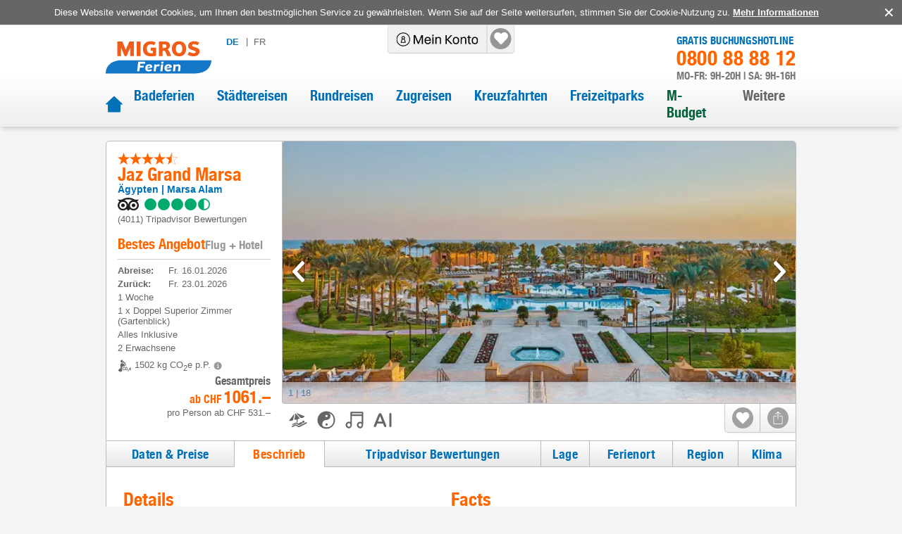

--- FILE ---
content_type: text/html; charset=utf-8
request_url: https://www.migros-ferien.ch/aegypten/marsa-alam/jaz-grand-marsa/h-140473
body_size: 109136
content:
<!DOCTYPE html><html lang="de"><head><meta charSet="utf-8" data-next-head=""/><meta name="viewport" content="width=device-width, initial-scale=1, maximum-scale=1, viewport-fit=cover" data-next-head=""/><title data-next-head="">Jaz Grand Marsa, Marsa Alam - Migros Ferien</title><meta name="description" content="Buchen Sie jetzt im Jaz Grand Marsa, dem beliebten Hotel in Marsa Alam für unvergessliche Marsa Alam Ferien. ✔ Inkl. Cumulus-Punkte." data-next-head=""/><link rel="shortcut icon" href="/images/favicon.ico" type="image/ico" data-next-head=""/><link rel="icon" href="/images/favicon.svg" type="image/svg+xml" data-next-head=""/><link rel="mask-icon" href="/images/favicon.svg" sizes="any" color="#f60" data-next-head=""/><link rel="apple-touch-icon" href="/images/apple-touch-icon.png" data-next-head=""/><link rel="manifest" href="/manifest.webmanifest" data-next-head=""/><link rel="canonical" href="https://www.migros-ferien.ch/aegypten/marsa-alam/jaz-grand-marsa/h-140473" data-next-head=""/><link rel="alternate" href="https://www.migros-ferien.ch/aegypten/marsa-alam/jaz-grand-marsa/h-140473" hrefLang="de" data-next-head=""/><link rel="alternate" href="https://www.vacances-migros.ch/egypte/marsa-alam/jaz-grand-marsa/h-140473" hrefLang="fr" data-next-head=""/><meta name="robots" content="index, follow" data-next-head=""/><meta property="og:locale" content="de_CH" data-next-head=""/><meta property="og:url" content="https://www.migros-ferien.ch/aegypten/marsa-alam/jaz-grand-marsa/h-140473" data-next-head=""/><meta property="og:title" content="Jaz Grand Marsa, Marsa Alam - Migros Ferien" data-next-head=""/><meta property="og:description" content="Buchen Sie jetzt im Jaz Grand Marsa, dem beliebten Hotel in Marsa Alam für unvergessliche Marsa Alam Ferien. ✔ Inkl. Cumulus-Punkte." data-next-head=""/><meta property="og:image" content="https://assets-hp.hotelplan.com/image/YPAVOGw99Q01iSofWq6OEwqWbS_xb3C5SyQTkgLKGxs/rs:fill:670:445/g:fp:0.5:0.5/aHR0cHM6Ly9hc3NldHMuaG90ZWxwbGFuLmNvbS9teWFzc2V0cy93ZWJpbWFnZXMvNjY0LzY2NDY3MC5qcGc" data-next-head=""/><link rel="preload" href="/fonts/helveticaneue.woff" as="font" type="font/woff" crossorigin="anonymous"/><link rel="preload" href="/_next/static/css/baa0b76354889059.css" as="style"/><script type="application/ld+json" data-next-head="">{"@context":"https://schema.org","@type":"Hotel","name":"Jaz Grand Marsa","description":"Die Oase der Ruhe an herrlicher Strandlage ist eine perfekte Adresse für Taucher. Verbringen Sie in diesem grosszügigen Resort ungezwungene Ferientage am Roten Meer.","url":"https://www.migros-ferien.ch/aegypten/marsa-alam/jaz-grand-marsa/h-140473","image":"https://assets-hp.hotelplan.com/image/f6I5uroioWFr3Y_tEbzisQPn_otJ_3VIefTi04hgRHA/rs:fill:424:282/g:fp:0.5:0.5/aHR0cHM6Ly9hc3NldHMuaG90ZWxwbGFuLmNvbS9teWFzc2V0cy93ZWJpbWFnZXMvNjY0LzY2NDY3MC5qcGc","aggregateRating":{"@type":"AggregateRating","bestRating":5,"ratingValue":4.5,"reviewCount":4011},"priceRange":"p.P./ab CHF 432.– (includes-flight, 3 Nächte, Alles Inklusive)","address":{"@type":"PostalAddress","addressCountry":"Ägypten"}}</script><script></script><link rel="stylesheet" href="/_next/static/css/baa0b76354889059.css" data-n-g=""/><noscript data-n-css=""></noscript><script defer="" noModule="" src="/_next/static/chunks/polyfills-42372ed130431b0a.js"></script><script src="/_next/static/chunks/webpack-c6fc3597e54ca127.js" defer=""></script><script src="/_next/static/chunks/framework-7fc4bcb500b17c82.js" defer=""></script><script src="/_next/static/chunks/main-6967d40b110a22fc.js" defer=""></script><script src="/_next/static/chunks/pages/_app-980b7f6908abe1dc.js" defer=""></script><script src="/_next/static/chunks/9190-8e0c4833e94a42ef.js" defer=""></script><script src="/_next/static/chunks/1212-603d7e3b1e85b8a9.js" defer=""></script><script src="/_next/static/chunks/528-ae50f154199799f2.js" defer=""></script><script src="/_next/static/chunks/2700-e6f73a9fe64c7d2a.js" defer=""></script><script src="/_next/static/chunks/9939-dd850d23f8568c45.js" defer=""></script><script src="/_next/static/chunks/455-a5e517f3bf3e0362.js" defer=""></script><script src="/_next/static/chunks/1909-64a19b2e9716147e.js" defer=""></script><script src="/_next/static/chunks/pages/pdp-description-1e9f2f602cd90bb7.js" defer=""></script><script src="/_next/static/2.6.0/_buildManifest.js" defer=""></script><script src="/_next/static/2.6.0/_ssgManifest.js" defer=""></script><style data-styled="" data-styled-version="6.1.19">#nprogress{pointer-events:none;}/*!sc*/
#nprogress .bar{position:fixed;z-index:1031;top:0;left:0;width:100%;background:#0071b9;height:3px;}/*!sc*/
#nprogress .peg{position:absolute;right:0;width:100px;height:100%;box-shadow:0 0 10px #0071b9,0 0 5px #0071b9;opacity:1;transform:rotate(3deg) translate(0px, -4px);}/*!sc*/
#nprogress:after{content:"";position:fixed;width:100%;height:3px;top:0;background-color:#ffffff;z-index:999;box-shadow:0 0px 14px #ffffff,0 0px 7px #ffffff;}/*!sc*/
#nprogress .spinner,#nprogress .spinner-icon{display:none;}/*!sc*/
data-styled.g1[id="sc-global-iqybvB1"]{content:"sc-global-iqybvB1,"}/*!sc*/
.gBySjO{transition:all 0.2s ease-in;color:white;font-family:"Helvetica Neue",sans-serif;color:#fff;background-color:#0071b9;padding:9px 10px;font-weight:400;letter-spacing:0.3px;}/*!sc*/
@media screen and (min-width: 1024px){.gBySjO{padding:7px 10px;}}/*!sc*/
.gBySjO:disabled{background-color:#bbb;color:#333;}/*!sc*/
.gBySjO:active{filter:brightness(0.9);}/*!sc*/
data-styled.g2[id="sc-bRKDuR"]{content:"gBySjO,"}/*!sc*/
.huKYgZ{fill:currentColor;display:inline-block;width:20px;height:20px;}/*!sc*/
.gYKSJV{fill:currentColor;display:inline-block;width:24px;height:24px;}/*!sc*/
data-styled.g3[id="sc-hvigdm"]{content:"huKYgZ,gYKSJV,"}/*!sc*/
.cdxua{background-color:#666;color:#fff;align-items:flex-start;position:fixed;bottom:0px;z-index:4;display:flex;}/*!sc*/
@media screen and (min-width: 1024px){.cdxua{align-items:center;position:static;bottom:auto;z-index:0;}}/*!sc*/
@media screen and (max-width: 1000px) and (orientation: landscape){.cdxua{left:0px;padding-left:40px;padding-right:40px;}}/*!sc*/
.cdxua .cookies-disclaimer-text{margin-right:auto;margin-left:auto;font-size:14px;line-height:1.2;padding-top:10px;padding-bottom:10px;padding-left:10px;}/*!sc*/
@media screen and (min-width: 1024px){.cdxua .cookies-disclaimer-text{font-size:13px;padding-left:0px;}}/*!sc*/
.cdxua .cookies-disclaimer-text a{text-decoration:underline;font-weight:bold;}/*!sc*/
data-styled.g18[id="sc-dFVmKS"]{content:"cdxua,"}/*!sc*/
.jVrYXw{background-color:transparent;margin-left:0px;font-size:0px;line-height:1;}/*!sc*/
.jVrYXw:after{content:"✕";font-size:20px;}/*!sc*/
data-styled.g19[id="sc-kCuUfV"]{content:"jVrYXw,"}/*!sc*/
.XChKF{font-size:16px;color:#f60;padding-top:8px;order:1;}/*!sc*/
@media screen and (min-width: 1024px) and (min-device-width: 1024px){.XChKF{font-size:20px;padding-top:0;order:-1;}}/*!sc*/
data-styled.g20[id="sc-dNdcvo"]{content:"XChKF,"}/*!sc*/
.dELbIh{cursor:default;width:100%;height:100%;}/*!sc*/
data-styled.g21[id="sc-fbQrwq"]{content:"dELbIh,"}/*!sc*/
.iNEIJB{height:40px;text-align:center;transition:fast;font-size:0;letter-spacing:initial;flex-shrink:0;max-width:103px;margin-left:16px;margin-right:16px;}/*!sc*/
.iNEIJB:hover{border-color:#0071b9;}/*!sc*/
.iNEIJB img{filter:grayscale(1);max-height:35px;cursor:pointer;}/*!sc*/
.iNEIJB img:hover{filter:none;}/*!sc*/
@media screen and (min-width: 1024px){.iNEIJB{margin-left:24px;margin-right:24px;}}/*!sc*/
.iNEIJB:first-child{margin-left:0px;}/*!sc*/
.iNEIJB:last-child{margin-right:0px;}/*!sc*/
data-styled.g24[id="sc-jaXbil"]{content:"iNEIJB,"}/*!sc*/
.iCTvNh{width:100%;height:100%;max-height:40px;object-fit:contain;}/*!sc*/
@media screen and (min-width: 1024px) and (min-device-width: 1024px){.iCTvNh{width:auto;}}/*!sc*/
data-styled.g25[id="sc-eqNDNG"]{content:"iCTvNh,"}/*!sc*/
.cCvUiM{display:flex;width:100%;border-bottom:1px solid;border-color:#ccc;line-height:1;align-items:center;justify-content:center;padding-left:8px;padding-right:8px;padding-top:8px;padding-bottom:8px;margin-bottom:0px;border-bottom:none;}/*!sc*/
@media screen and (min-width: 1024px){.cCvUiM{width:auto;border-bottom:none;line-height:inherit;justify-content:space-between;}}/*!sc*/
@media screen and (min-width: 1024px){.cCvUiM{padding-left:0px;padding-right:0px;padding-top:30px;padding-bottom:30px;}}/*!sc*/
data-styled.g26[id="sc-fVHBlr"]{content:"cCvUiM,"}/*!sc*/
.hlZPOn{max-width:1028px;margin:auto;}/*!sc*/
@media screen and (min-width: 1024px) and (min-device-width: 1024px){.hlZPOn{padding-left:24px;padding-right:24px;}}/*!sc*/
data-styled.g27[id="sc-816214fd-0"]{content:"hlZPOn,"}/*!sc*/
.KVFNs{left:auto;display:block;transform:none;background:white;border-radius:5px;position:absolute;visibility:hidden;border:1px solid lightgrey;padding:10px;font-size:16px;font-weight:normal;z-index:10;line-height:1;bottom:calc(100% + 10px);}/*!sc*/
.KVFNs:after{content:'';width:0;height:0;border-style:solid;border-width:8px 8px 0 8px;border-color:white transparent transparent transparent;position:absolute;bottom:-7px;left:50%;transform:translateX(-50%);}/*!sc*/
.KVFNs:before{content:'';width:0;height:0;border-style:solid;border-width:8px 8px 0 8px;border-color:lightgrey transparent transparent transparent;position:absolute;bottom:-8px;left:50%;transform:translateX(-50%);}/*!sc*/
.KVFNs.arrow-left:after{top:50%;left:-11px;bottom:auto;transform:translateY(-50%) rotate(90deg);}/*!sc*/
.KVFNs.arrow-left:before{top:50%;left:-12px;bottom:auto;transform:translateY(-50%) rotate(90deg);}/*!sc*/
.KVFNs.arrow-right:after{top:50%;left:auto;right:-11px;bottom:auto;transform:translateY(-50%) rotate(-90deg);}/*!sc*/
.KVFNs.arrow-right:before{top:50%;left:auto;right:-12px;bottom:auto;transform:translateY(-50%) rotate(-90deg);}/*!sc*/
.KVFNs.arrow-top:after{top:-7px;bottom:auto;transform:translateX(-50%) rotate(180deg);}/*!sc*/
.KVFNs.arrow-top:before{top:-8px;bottom:auto;transform:translateX(-50%) rotate(180deg);}/*!sc*/
.KVFNs .title{background:#f60;padding:6px 12px;color:white;font-size:22px;white-space:nowrap;border-radius:5px 5px 0 0;}/*!sc*/
.KVFNs .text{font-family:Arial;padding:10px;font-size:13px;font-weight:400;text-align:left;color:#666;border-width:0 1px 1px 1px;border-radius:0 0 5px 5px;border-color:lightgrey;border-style:solid;}/*!sc*/
.KVFNs :after{display:none;}/*!sc*/
data-styled.g42[id="sc-jytpVa"]{content:"KVFNs,"}/*!sc*/
.hkIFNc{left:50%;top:-1px;width:10px;height:10px;display:block;position:absolute;visibility:hidden;transform:translateX(-50%);}/*!sc*/
.hkIFNc :after{content:'';width:0;height:0;border-style:solid;border-width:10px 7px 0 7px;border-color:white transparent transparent transparent;position:absolute;bottom:10px;left:50%;transform:translateX(-50%);}/*!sc*/
data-styled.g43[id="sc-eknHtZ"]{content:"hkIFNc,"}/*!sc*/
.eULXDd .modal-wrapper{position:relative;}/*!sc*/
@media screen and (min-width: 1024px){.eULXDd .modal-wrapper{max-width:550px;}}/*!sc*/
.eULXDd .modal-header{position:absolute;top:0px;right:0px;padding-left:24px;padding-right:24px;border:none;}/*!sc*/
.eULXDd .modal-body iframe{min-height:500px;}/*!sc*/
@media screen and (min-width: 1024px){.eULXDd .modal-body iframe{min-height:620px;}}/*!sc*/
data-styled.g48[id="sc-d95e698e-1"]{content:"eULXDd,"}/*!sc*/
.dPwunv{width:100%;display:flex;flex-flow:row wrap;justify-content:space-between;align-content:flex-start;padding-top:12px;padding-left:10px;padding-right:30px;}/*!sc*/
@media screen and (min-width: 1024px){.dPwunv{flex-flow:column;padding-top:0px;padding-left:0px;padding-right:0px;}}/*!sc*/
data-styled.g51[id="sc-2c9b07ca-0"]{content:"dPwunv,"}/*!sc*/
.wJgKs{font-size:12px;color:#0071b9;margin-bottom:8px;max-width:80px;margin-right:8px;}/*!sc*/
@media screen and (min-width: 1024px){.wJgKs{font-size:13px;margin-bottom:10px;width:100%;max-width:170px;margin-right:0px;}}/*!sc*/
.wJgKs .icon{width:10px;height:8px;padding-left:4px;}/*!sc*/
data-styled.g52[id="sc-2c9b07ca-1"]{content:"wJgKs,"}/*!sc*/
.ivloRu{width:100%;border-bottom:1px solid #ccc;padding-top:16px;padding-bottom:16px;padding-left:8px;padding-right:8px;}/*!sc*/
data-styled.g53[id="sc-2c9b07ca-2"]{content:"ivloRu,"}/*!sc*/
.bLqDZX{color:#0071b9;font-size:18px;font-weight:bold;font-family:"Helvetica Neue",sans-serif;margin-bottom:16px;}/*!sc*/
data-styled.g54[id="sc-2c9b07ca-3"]{content:"bLqDZX,"}/*!sc*/
.ctCaRm{width:100%;display:flex;flex-flow:row wrap;justify-content:flex-start;}/*!sc*/
data-styled.g55[id="sc-2c9b07ca-4"]{content:"ctCaRm,"}/*!sc*/
.ioZSnL:hover{text-decoration:underline;}/*!sc*/
data-styled.g56[id="sc-2c9b07ca-5"]{content:"ioZSnL,"}/*!sc*/
.bHxrlC{background:white;box-shadow:0 -1px 5px rgb(50 50 50 / 30%);}/*!sc*/
@media screen and (min-width: 1024px){.bHxrlC{background:linear-gradient(to bottom,#fff 0,#ddd 100%);}}/*!sc*/
.bHxrlC .social-media-title{font-size:0px;width:0px;height:0px;padding:0px;}/*!sc*/
data-styled.g57[id="sc-f1d97ecc-0"]{content:"bHxrlC,"}/*!sc*/
.ePgYRr{padding-bottom:8px;border-top:1px solid #c5c5c5;text-align:center;}/*!sc*/
@media screen and (min-width: 1024px){.ePgYRr{padding-top:8px;background-color:#ccc;text-align:left;}}/*!sc*/
.ePgYRr .footer-copyright{font-size:10px;color:inherit;}/*!sc*/
@media screen and (min-width: 1024px){.ePgYRr .footer-copyright{font-size:13px;}}/*!sc*/
data-styled.g58[id="sc-f1d97ecc-1"]{content:"ePgYRr,"}/*!sc*/
.fkhsTt{display:flex;flex-direction:column;align-items:flex-end;padding:10px 0px 4px;box-shadow:rgb(50 50 50 / 50%) 0px -6px 5px -5px;}/*!sc*/
@media screen and (min-width: 1024px){.fkhsTt{justify-content:space-between;padding:0px 15px 8px;box-shadow:none;}}/*!sc*/
.fkhsTt .sitetool-wrap{position:relative;overflow:unset;margin-left:auto;margin-right:auto;border-radius:0px;border:none;border-right:none;border-top:none;border-bottom:1px solid #ccc;box-shadow:none;width:100%;}/*!sc*/
@media screen and (min-width: 1024px){.fkhsTt .sitetool-wrap{margin-left:0px;margin-right:0px;border-radius:0 0 5px 5px;border:1px solid #ccc;border-right:none;border-top:none;box-shadow:none;width:auto;}}/*!sc*/
.fkhsTt .sitetool-wrap .sitetool-item{border-radius:0 0 5px 0;width:30px;height:30px;background:none;margin-left:16px;}/*!sc*/
@media screen and (min-width: 1024px){.fkhsTt .sitetool-wrap .sitetool-item{border-left:1px solid #ccc;border-right:1px solid #ccc;width:50px;height:40px;background:linear-gradient(to bottom,#fff 0,#eee 100%);margin-left:0px;}}/*!sc*/
.fkhsTt .sitetool-wrap .sitetool-item:after{top:0px;left:0px;}/*!sc*/
@media screen and (min-width: 1024px){.fkhsTt .sitetool-wrap .sitetool-item:after{top:5px;left:9px;}}/*!sc*/
.fkhsTt .sitetool-wrap .sitetool-overlay{top:unset;bottom:45px;width:375px;}/*!sc*/
.fkhsTt .social-media-list{padding:0px;}/*!sc*/
data-styled.g59[id="sc-f1d97ecc-2"]{content:"fkhsTt,"}/*!sc*/
.gkbHOb{display:flex;text-transform:uppercase;margin:10px;letter-spacing:1px;}/*!sc*/
@media screen and (min-width: 1024px){.gkbHOb{font-size:13px;margin:0px;}}/*!sc*/
.gkbHOb .lang-link:hover{text-decoration:none;cursor:pointer;}/*!sc*/
data-styled.g66[id="sc-2b981d16-0"]{content:"gkbHOb,"}/*!sc*/
.koPlj{display:block;padding-left:4px;padding-right:4px;padding-top:10px;padding-bottom:10px;position:relative;color:#0071b9;border:1px solid #bbb;flex:1;text-align:center;background-image:linear-gradient(#fff,#e7e7e7);font-weight:bold;}/*!sc*/
@media screen and (min-width: 1024px){.koPlj{display:flex;padding-left:5px;padding-right:5px;padding-top:0px;padding-bottom:0px;color:#666;border:none;flex:0;background-image:none;font-weight:normal;}}/*!sc*/
.koPlj:first-child{border-radius:5px 0 0 5px;border-right:0px;}/*!sc*/
@media screen and (min-width: 1024px){.koPlj:first-child{border-radius:0px;}}/*!sc*/
.koPlj:not(:first-child){border-radius:0 5px 5px 0;}/*!sc*/
.koPlj:last-child:before{margin-right:8px;position:relative;top:-1px;}/*!sc*/
@media screen and (min-width: 1024px){.koPlj:last-child:before{content:"|";}}/*!sc*/
.koPlj.active{color:#0071b9;font-weight:bold;background-image:none;background-color:#e6e6e6;}/*!sc*/
@media screen and (min-width: 1024px){.koPlj.active{background-color:#ffffff;}}/*!sc*/
.koPlj:hover{color:#0071b9;}/*!sc*/
data-styled.g67[id="sc-2b981d16-1"]{content:"koPlj,"}/*!sc*/
.jTLqVW{margin-left:auto;display:flex;flex-direction:column;font-family:"Helvetica Neue",sans-serif;line-height:1;align-items:end;}/*!sc*/
@media screen and (min-width: 1024px){.jTLqVW{margin-left:auto;margin-top:15px;}}/*!sc*/
.jTLqVW .phone-title{color:#0071b9;font-size:15px;letter-spacing:0.2px;text-transform:uppercase;}/*!sc*/
.jTLqVW .phone{color:#0071b9;font-size:0px;letter-spacing:0.7px;margin-right:16px;}/*!sc*/
@media screen and (min-width: 1024px){.jTLqVW .phone{color:#f60;font-size:29px;padding-top:2px;padding-bottom:4px;margin-right:0px;}}/*!sc*/
.jTLqVW .opening-hours{color:#797979;text-transform:uppercase;font-size:15px;}/*!sc*/
data-styled.g68[id="sc-7f60cdb1-0"]{content:"jTLqVW,"}/*!sc*/
.fzFPiR{position:static;cursor:pointer;}/*!sc*/
@media screen and (min-width: 1024px){.fzFPiR{position:relative;}}/*!sc*/
.fzFPiR:hover{background-color:#000;border-radius:0 0 0 5px;}/*!sc*/
.fzFPiR:hover .icon{color:#fff;}/*!sc*/
.fzFPiR.authenticated:hover{background-color:transparent;}/*!sc*/
.fzFPiR:not(:last-child){border-right:1px solid #cccccc;}/*!sc*/
data-styled.g69[id="sc-ed85cf16-0"]{content:"fzFPiR,"}/*!sc*/
.klcFVM{position:static;padding-left:8px;padding-right:8px;height:40px;display:flex;align-items:center;justify-content:center;background-color:transparent;width:110px;}/*!sc*/
@media screen and (min-width: 1024px){.klcFVM{position:relative;padding-left:12px;padding-right:12px;width:140px;}}/*!sc*/
.klcFVM:after{display:none;content:"";position:absolute;width:30px;height:30px;background-color:#959595;border-radius:50%;z-index:0;}/*!sc*/
@media screen and (min-width: 1024px){.klcFVM:after{background-color:#959595;}}/*!sc*/
.klcFVM.authenticated{width:40px;}/*!sc*/
.klcFVM.authenticated:after{display:block;}/*!sc*/
.klcFVM.menuOpened:after{background-color:#f60;}/*!sc*/
@media screen and (min-width: 1024px){.klcFVM.menuOpened:after{background-color:#959595;}}/*!sc*/
@media screen and (min-width: 1024px){.klcFVM:hover:after{background-color:#f60;}}/*!sc*/
data-styled.g70[id="sc-ed85cf16-1"]{content:"klcFVM,"}/*!sc*/
.cVCPeb{width:100%;height:17px;color:#000;z-index:1;}/*!sc*/
@media screen and (min-width: 1024px){.cVCPeb{height:40px;}}/*!sc*/
data-styled.g71[id="sc-ed85cf16-2"]{content:"cVCPeb,"}/*!sc*/
.ggQAUs{cursor:pointer;margin:0 0 0 -1px;border:none;border-color:#EBEFF0;flex-grow:1;position:relative;}/*!sc*/
.ggQAUs .checked{border-bottom-color:#fff;color:#f60;background:white;}/*!sc*/
data-styled.g76[id="sc-bjMIFn"]{content:"ggQAUs,"}/*!sc*/
.hzVWxt{display:flex;font-family:"Helvetica Neue",sans-serif;font-size:16px;background:linear-gradient(to bottom,#fff 0,#e7e7e7 100%);color:#0071b9;border:1px solid #bbb;border-right:none;flex-direction:column;justify-content:center;align-items:center;height:45px;flex-grow:1;letter-spacing:0.3px;transition:all 0.2s ease-in;}/*!sc*/
@media screen and (min-width: 1024px){.hzVWxt{font-size:18px;border-right:1px solid #bbb;flex-direction:row;height:38px;flex-grow:0;letter-spacing:0.5px;}}/*!sc*/
@media screen and (max-width: 1023px){.hzVWxt{text-align:center;line-height:1.1;padding-left:4px;padding-right:4px;}}/*!sc*/
.hzVWxt .icon-wrap{display:flex;margin-bottom:4px;}/*!sc*/
@media screen and (min-width: 1024px){.hzVWxt .icon-wrap{margin-bottom:0px;margin-right:10px;}}/*!sc*/
@media screen and (min-width: 1024px){.hzVWxt .tab-label{white-space:nowrap;}}/*!sc*/
data-styled.g77[id="sc-dClGHI"]{content:"hzVWxt,"}/*!sc*/
.knnmWM{position:relative;padding:4px;height:40px;}/*!sc*/
data-styled.g91[id="sc-8e5e4cb6-0"]{content:"knnmWM,"}/*!sc*/
.ihkOGA{width:30px;height:100%;display:flex;justify-content:center;align-items:center;}/*!sc*/
.ihkOGA .pins-loader{width:40px;height:40px;}/*!sc*/
data-styled.g92[id="sc-8e5e4cb6-1"]{content:"ihkOGA,"}/*!sc*/
.lfPTnz{display:flex;}/*!sc*/
.lfPTnz .sub-menu-link{padding-top:20px;padding-bottom:20px;padding-left:4px;padding-right:4px;border-top:1px solid;border-bottom:1px solid;border-color:#ccc;margin-bottom:-1px;width:100%;display:flex;justify-content:space-between;align-items:center;font-size:14px;text-transform:uppercase;}/*!sc*/
@media screen and (min-width: 1024px){.lfPTnz .sub-menu-link{padding-top:12px;padding-bottom:12px;padding-left:8px;padding-right:8px;font-size:16px;line-height:1.3;text-transform:initial;}}/*!sc*/
.lfPTnz .sub-menu-link .icon{color:#0071b9;}/*!sc*/
.lfPTnz .nav-link{font-size:20px;font-family:"Helvetica Neue",sans-serif;}/*!sc*/
.lfPTnz .nav-link:hover{color:#f60;}/*!sc*/
.lfPTnz .menu-link-item{padding-left:16px;padding-right:16px;padding-top:8px;padding-bottom:8px;}/*!sc*/
@media screen and (min-width: 1024px){.lfPTnz .menu-link-item{height:auto;}}/*!sc*/
@media screen and (min-width: 1024px){.lfPTnz .menu-link-item >a{min-height:auto;}}/*!sc*/
.lfPTnz .sub-menu-item{width:100%;}/*!sc*/
@media screen and (min-width: 1024px){.lfPTnz .sub-menu-item{max-width:270px;margin-right:40px;}}/*!sc*/
data-styled.g97[id="sc-bEjUoa"]{content:"lfPTnz,"}/*!sc*/
.lgYWQf{width:100%;margin-bottom:16px;flex:1;display:none;flex-direction:column;padding-left:16px;padding-right:16px;}/*!sc*/
@media screen and (min-width: 1024px){.lgYWQf{width:auto;margin-bottom:0px;flex:0 1 auto;}}/*!sc*/
@media screen and (min-width: 1024px){.lgYWQf{display:flex;flex-direction:row;margin-left:auto;}}/*!sc*/
data-styled.g98[id="sc-boKDdR"]{content:"lgYWQf,"}/*!sc*/
.gVvtdI{flex-shrink:0;margin-left:10px;margin-top:10px;margin-bottom:10px;}/*!sc*/
@media screen and (min-width: 1024px){.gVvtdI{margin-left:0px;margin-top:0px;margin-bottom:0px;align-self:flex-start;padding-top:18px;}}/*!sc*/
.gVvtdI img{max-width:102px;height:32px;display:block;}/*!sc*/
@media screen and (min-width: 1024px) and (min-device-width: 1024px){.gVvtdI img{max-width:166px;height:55px;}}/*!sc*/
data-styled.g100[id="sc-hdBJTi"]{content:"gVvtdI,"}/*!sc*/
.bnxVmB{background:white;position:relative;}/*!sc*/
@media screen and (min-width: 1024px){.bnxVmB{background:linear-gradient(to bottom,#fff 0,#fff 50%,#eee 100%);box-shadow:-1px 5px 7px -3px rgb(0 0 0 / 20%);}}/*!sc*/
data-styled.g101[id="sc-iIvHqT"]{content:"bnxVmB,"}/*!sc*/
.hgvuKh{display:flex;flex-wrap:wrap;max-width:1028px;min-height:50px;margin:0 auto;align-items:center;box-shadow:0 6px 5px -5px rgb(50 50 50 / 50%);}/*!sc*/
@media screen and (min-width: 1024px){.hgvuKh{min-height:105px;align-items:flex-start;box-shadow:none;padding:0 24px;}}/*!sc*/
data-styled.g102[id="sc-jxOwhs"]{content:"hgvuKh,"}/*!sc*/
.keOXrE{display:flex;align-items:center;width:100%;}/*!sc*/
.keOXrE .home-link{display:flex;color:#0071b9;}/*!sc*/
.keOXrE .home-link:hover{color:#f60;}/*!sc*/
.keOXrE .home-link-active{color:#f60;}/*!sc*/
data-styled.g103[id="sc-9c2f7d69-0"]{content:"keOXrE,"}/*!sc*/
.bnA-dMs{border-bottom:none;position:relative;}/*!sc*/
.bnA-dMs header{justify-content:space-between;}/*!sc*/
.bnA-dMs button[data-id="markup-control"]{display:none;}/*!sc*/
.bnA-dMs .navbar-modal{z-index:99;}/*!sc*/
.bnA-dMs img{cursor:pointer;}/*!sc*/
data-styled.g104[id="sc-9c2f7d69-1"]{content:"bnA-dMs,"}/*!sc*/
.gzvIiX{padding:0px;width:100%;}/*!sc*/
data-styled.g105[id="sc-9c2f7d69-2"]{content:"gzvIiX,"}/*!sc*/
.eYuYvv{margin-right:16px;margin-left:8px;}/*!sc*/
@media screen and (min-width: 1024px){.eYuYvv{margin-top:16px;margin-right:0px;margin-left:16px;}}/*!sc*/
.eYuYvv button{color:#0071b9;padding-left:0px;padding-right:0px;background-color:#fff;font-family:Arial;font-size:14px;padding-top:4px;}/*!sc*/
@media screen and (max-width: 400px){.eYuYvv{margin-left:4px;}@media screen and (min-width: 1024px){.eYuYvv{margin-left:16px;}}.eYuYvv button{font-size:13px;}}/*!sc*/
.eYuYvv .icon{display:none;}/*!sc*/
data-styled.g106[id="sc-9c2f7d69-3"]{content:"eYuYvv,"}/*!sc*/
.cTxCcM{display:flex;align-items:center;height:40px;position:absolute;top:0px;left:53%;transform:translateX(-50%);border:1px solid #cccccc;border-top:none;border-radius:0 0 5px 5px;background-color:#F1F1F1;z-index:100;}/*!sc*/
@media screen and (min-width: 1024px){.cTxCcM{left:50%;}}/*!sc*/
data-styled.g107[id="sc-9c2f7d69-4"]{content:"cTxCcM,"}/*!sc*/
*,*::before,*::after{box-sizing:border-box;}/*!sc*/
body,h1,h2,h3,h4,p,li,figure,figcaption,blockquote,dl,dd{margin:0;}/*!sc*/
ul,ol{padding:0;margin:0;list-style:none;}/*!sc*/
body{font-family:"Arial",sans-serif;font-size:16px;color:#666;line-height:normal;min-height:100vh;background-color:#f4f4f4;text-rendering:optimizeSpeed;letter-spacing:normal;padding:env(safe-area-inset-top,10px) env(safe-area-inset-right,10px) env(safe-area-inset-bottom,10px) env(safe-area-inset-left,10px);}/*!sc*/
main{padding-bottom:30px;}/*!sc*/
@media screen and (min-width:831px) and (min-device-width:831px){main{flex:1;}}/*!sc*/
@media screen and (-ms-high-contrast:active),(-ms-high-contrast:none){body{overflow-x:hidden;}}/*!sc*/
h1,h2,h3,h4,h5,h6{font-weight:400;line-height:1.25;font-family:"Helvetica Neue",sans-serif;margin:0px;}/*!sc*/
img{max-width:100%;display:inline-block;}/*!sc*/
p,li{-webkit-text-size-adjust:none;}/*!sc*/
a{display:inline-block;color:inherit;text-decoration:none;letter-spacing:normal;-webkit-tap-highlight-color:rgba(0,0,0,0);-webkit-tap-highlight-color:transparent;}/*!sc*/
a:not([class]){text-decoration-skip-ink:auto;}/*!sc*/
ul{list-style:none;padding:0;}/*!sc*/
article>*+*{margin-top:1em;}/*!sc*/
input,button,textarea,select{font-size:inherit;line-height:normal;outline:none;}/*!sc*/
button{padding:0;color:inherit;background:none;border:none;line-height:inherit;appearance:none;display:inline-block;text-align:center;text-decoration:none;font-size:inherit;}/*!sc*/
button:hover{cursor:pointer;}/*!sc*/
input,textarea{appearance:none;border:none;}/*!sc*/
input::placeholder,textarea::placeholder{color:inherit;}/*!sc*/
fieldset{border:0;padding:0;}/*!sc*/
@media (prefers-reduced-motion:reduce){*{animation-duration:0.01ms!important;animation-iteration-count:1!important;transition-duration:0.01ms!important;scroll-behavior:auto!important;}}/*!sc*/
#__next{min-height:100vh;display:flex;flex-direction:column;}/*!sc*/
data-styled.g108[id="sc-global-dLTZoq1"]{content:"sc-global-dLTZoq1,"}/*!sc*/
.lljVBt{font-size:16px;}/*!sc*/
@media screen and (min-width: 1024px){.lljVBt{font-size:20px;}}/*!sc*/
data-styled.g167[id="sc-fmLCLE"]{content:"lljVBt,"}/*!sc*/
.knTzpj{display:inline;}/*!sc*/
.knTzpj:not(:last-child):after{display:inline-block;content:"|";margin-left:8px;}/*!sc*/
data-styled.g168[id="sc-jIDBmd"]{content:"knTzpj,"}/*!sc*/
.jWtjCF{font-size:12px;color:#666;font-weight:600;margin-bottom:4px;}/*!sc*/
@media screen and (min-width: 1024px){.jWtjCF{font-size:14px;color:#0071b9;margin-bottom:0px;}}/*!sc*/
.jWtjCF a{margin-right:4px;}/*!sc*/
.jWtjCF a:hover{text-decoration:underline;}/*!sc*/
.jWtjCF a:not(:last-child):after{margin-left:4px;}/*!sc*/
.jWtjCF div{color:#666;font-size:12px;}/*!sc*/
@media screen and (min-width: 1024px){.jWtjCF div{font-size:14px;}}/*!sc*/
data-styled.g172[id="sc-777c93b9-0"]{content:"jWtjCF,"}/*!sc*/
.krjMQN{margin-bottom:8px;}/*!sc*/
data-styled.g173[id="sc-gDzyrw"]{content:"krjMQN,"}/*!sc*/
.LuOOz .feature-name{font-weight:normal;}/*!sc*/
data-styled.g174[id="sc-lkCrJH"]{content:"LuOOz,"}/*!sc*/
.cBBPTW{margin-right:8px;vertical-align:sub;}/*!sc*/
@media screen and (min-width: 1024px){.cBBPTW{vertical-align:middle;}}/*!sc*/
.cBBPTW .feature-icon{padding-top:1px;color:#00653B;}/*!sc*/
data-styled.g175[id="sc-bPkUNa"]{content:"cBBPTW,"}/*!sc*/
.iCBYTn{overflow:auto;max-height:220px;}/*!sc*/
data-styled.g176[id="sc-dMmcxd"]{content:"iCBYTn,"}/*!sc*/
.joDVqg{display:flex;flex-wrap:wrap;}/*!sc*/
data-styled.g177[id="sc-fGqoZs"]{content:"joDVqg,"}/*!sc*/
.ichFko{display:flex;margin-bottom:8px;margin-right:16px;position:relative;align-items:center;flex-direction:column;}/*!sc*/
@media screen and (min-width: 1024px){.ichFko{margin-right:24px;}}/*!sc*/
.ichFko:hover .tooltip,.ichFko:hover .tooltipArrow{visibility:visible;z-index:2;}/*!sc*/
.ichFko .feature-summary-item-icon{width:20px;height:20px;}/*!sc*/
@media screen and (min-width: 1024px) and (min-device-width: 1024px){.ichFko .feature-summary-item-icon{width:30px;height:30px;}}/*!sc*/
data-styled.g178[id="sc-bfjeOH"]{content:"ichFko,"}/*!sc*/
.eKaBZw{white-space:nowrap;}/*!sc*/
.eKaBZw .featureGroupWrapper{margin-left:8px;margin-right:2px;}/*!sc*/
.eKaBZw .feature-summary-item-icon{width:24px;height:24px;}/*!sc*/
@media screen and (min-width: 1024px){.eKaBZw .feature-summary-item-icon{width:30px;height:30px;}}/*!sc*/
.eKaBZw .tooltipArrow{display:none;}/*!sc*/
.eKaBZw .tooltip{bottom:40px;max-height:none;overflow:visible;left:-7px;padding:0px;border:none;}/*!sc*/
.eKaBZw .tooltip:before{left:20px;}/*!sc*/
.eKaBZw .tooltip:after{display:block;left:20px;}/*!sc*/
.eKaBZw .feature-description{display:flex;padding:3px 10px 0 10px;border-left-color:lightgrey;border-left-width:1px;border-left-style:solid;border-right-color:lightgrey;border-right-width:1px;border-right-style:solid;}/*!sc*/
.eKaBZw .feature-description:nth-of-type(2){padding-top:10px;}/*!sc*/
.eKaBZw .feature-description:last-of-type{padding-bottom:10px;border-color:lightgrey;border-width:1px;border-style:solid;border-top:none;border-radius:0 0 5px 5px;}/*!sc*/
.eKaBZw .feature-description .icon{width:13px;height:13px;}/*!sc*/
.eKaBZw .feature-name{font-size:13px;color:#666;}/*!sc*/
.eKaBZw .feature-group-name{background-color:#f60;padding:6px 12px;color:#fff;font-family:"Helvetica Neue",sans-serif;font-size:22px;line-height:1.25;white-space:nowrap;margin-bottom:0px;border-radius:5px 5px 0 0;border-width:1px;border-style:solid;border-bottom:none;border-color:#f60;}/*!sc*/
data-styled.g179[id="sc-d91064c6-0"]{content:"eKaBZw,"}/*!sc*/
.hfWkRA{display:flex;flex-shrink:0;}/*!sc*/
data-styled.g180[id="sc-cZnrqW"]{content:"hfWkRA,"}/*!sc*/
.fKnPfZ{display:flex;}/*!sc*/
data-styled.g181[id="sc-fstJre"]{content:"fKnPfZ,"}/*!sc*/
.iyICqb{color:#f60;gap:2px;margin-bottom:4px;}/*!sc*/
@media screen and (min-width: 1024px){.iyICqb{margin-bottom:0px;}}/*!sc*/
.iyICqb .rating .icon,.iyICqb .halfWayRating .icon{width:12px;height:12px;margin-right:0px;}/*!sc*/
@media screen and (min-width: 1024px){.iyICqb .rating .icon,.iyICqb .halfWayRating .icon{width:17px;height:17px;}}/*!sc*/
data-styled.g182[id="sc-4ef513bc-0"]{content:"iyICqb,"}/*!sc*/
.ACjMT{display:flex;position:relative;align-items:center;}/*!sc*/
@media screen and (min-width: 1024px) and (min-device-width: 1024px){.ACjMT{font-size:24px;}}/*!sc*/
data-styled.g184[id="sc-Pgsbw"]{content:"ACjMT,"}/*!sc*/
.fjQLUU{align-items:center;color:#0071b9;margin-right:8px;}/*!sc*/
@media screen and (min-width: 1024px) and (min-device-width: 1024px){.fjQLUU{font-size:24px;margin-right:4px;}}/*!sc*/
.fjQLUU .icon{margin-right:4px;}/*!sc*/
data-styled.g185[id="sc-fkYqBV"]{content:"fjQLUU,"}/*!sc*/
.gixKGr{width:17px;height:17px;margin-right:4px;}/*!sc*/
@media screen and (min-width: 1024px){.gixKGr{width:15px;height:15px;}}/*!sc*/
data-styled.g186[id="sc-evkzZa"]{content:"gixKGr,"}/*!sc*/
.dZpiAL{display:flex;flex-wrap:wrap;}/*!sc*/
.dZpiAL >.-rating{display:flex;align-items:center;height:18px;}/*!sc*/
@media screen and (min-width: 1024px) and (min-device-width: 1024px){.dZpiAL >.-rating{height:27px;}}/*!sc*/
@media screen and (min-width: 1024px) and (min-device-width: 1024px){.dZpiAL{align-items:center;}}/*!sc*/
data-styled.g187[id="sc-iRcyzz"]{content:"dZpiAL,"}/*!sc*/
.gQtWxd{object-fit:contain;height:18px;width:28px;margin-right:8px;}/*!sc*/
@media screen and (min-width: 1024px){.gQtWxd{width:23px;}}/*!sc*/
@media screen and (min-width: 1024px) and (min-device-width: 1024px){.gQtWxd{height:27px;width:45px;}}/*!sc*/
@media screen and (min-width: 1024px){.gQtWxd{margin-right:12px;}}/*!sc*/
data-styled.g188[id="sc-lhsSio"]{content:"gQtWxd,"}/*!sc*/
.jIwuMB{margin-right:4px;}/*!sc*/
data-styled.g189[id="sc-enPhjR"]{content:"jIwuMB,"}/*!sc*/
.eWvqvw{margin-bottom:8px;flex-direction:column;align-items:flex-start!important;}/*!sc*/
.eWvqvw .tripAdvisorInfoText{font-size:14px;width:100%;margin-top:8px;}/*!sc*/
@media screen and (min-width: 1024px){.eWvqvw .tripAdvisorInfoText{font-size:13px;width:auto;margin-top:0px;}}/*!sc*/
.eWvqvw .rating .icon,.eWvqvw .remainRating .icon,.eWvqvw .halfWayRating .icon{width:17px;height:17px;margin-right:2px;}/*!sc*/
.eWvqvw .tripadvisorLogo{width:30px;height:20px;margin-right:8px;}/*!sc*/
data-styled.g206[id="sc-68af1b19-0"]{content:"eWvqvw,"}/*!sc*/
.jnZShi{background-color:#fff;}/*!sc*/
@media screen and (min-width: 1024px){.jnZShi{border:1px solid;border-color:#bbb;border-radius:5px;margin-top:20px;margin-bottom:20px;}}/*!sc*/
.jnZShi .content{width:100%;}/*!sc*/
data-styled.g207[id="sc-47de7788-0"]{content:"jnZShi,"}/*!sc*/
.gDYKdi{display:flex;flex-direction:column-reverse;border-bottom:1px solid;border-color:#bbb;}/*!sc*/
@media screen and (min-width: 1024px){.gDYKdi{flex-direction:row;}}/*!sc*/
@media screen and (min-width: 1024px){.gDYKdi:not(:has(> :only-child)){padding-bottom:16px;}}/*!sc*/
.gDYKdi >*:only-child{width:100%;}/*!sc*/
.gDYKdi >*:last-child:not(:only-child){flex:0 0 auto;width:100%;max-width:100%;}/*!sc*/
@media screen and (min-width: 1024px){.gDYKdi >*:last-child:not(:only-child){width:729px;max-width:729px;}}/*!sc*/
data-styled.g208[id="sc-47de7788-1"]{content:"gDYKdi,"}/*!sc*/
.juONWN{padding:16px;width:100%;display:flex;flex-direction:column;}/*!sc*/
@media screen and (min-width: 1024px){.juONWN{max-width:250px;}}/*!sc*/
.juONWN .title{line-height:1.05;font-size:20px;color:#f60;}/*!sc*/
@media screen and (min-width: 1024px){.juONWN .title{font-size:26px;}}/*!sc*/
.juONWN .text{color:#666;line-height:1.2;font-size:14px;}/*!sc*/
@media screen and (min-width: 1024px){.juONWN .text{line-height:1.6;font-size:13px;}}/*!sc*/
.juONWN .text p{margin-top:10px;line-height:1.5;}/*!sc*/
.juONWN .text ul{margin-top:16px;margin-bottom:16px;list-style:disc;}/*!sc*/
@media screen and (min-width: 1024px){.juONWN .text ul{margin-top:24px;margin-bottom:24px;}}/*!sc*/
.juONWN .text ul li{margin-top:8px;margin-left:16px;}/*!sc*/
@media screen and (min-width: 1024px){.juONWN .text ul li{margin-top:4px;}}/*!sc*/
.juONWN .text a{color:#0071b9;display:inline;}/*!sc*/
.juONWN .text a:hover{text-decoration:underline;}/*!sc*/
data-styled.g209[id="sc-47de7788-2"]{content:"juONWN,"}/*!sc*/
.kEvdZZ{position:relative;width:100%;}/*!sc*/
.kEvdZZ .page-details{display:flex;align-items:start;justify-content:center;}/*!sc*/
@media screen and (min-width: 1024px){.kEvdZZ .page-details{justify-content:space-between;}}/*!sc*/
.kEvdZZ .productFeatures{padding-top:0px;}/*!sc*/
@media screen and (min-width: 1024px){.kEvdZZ .productFeatures{padding-top:8px;}}/*!sc*/
data-styled.g210[id="sc-47de7788-3"]{content:"kEvdZZ,"}/*!sc*/
.bpxgmW{position:relative;width:100%;max-height:210px;margin-left:auto;overflow:hidden;}/*!sc*/
@media screen and (min-width: 1024px){.bpxgmW{max-height:373px;}}/*!sc*/
.bpxgmW:after{content:'';display:block;width:100%;padding-bottom:51%;pointer-events:none;}/*!sc*/
data-styled.g211[id="sc-47de7788-4"]{content:"bpxgmW,"}/*!sc*/
.gBsRny{border-left:none;border-bottom:none;border-radius:none;border-color:none;}/*!sc*/
@media screen and (min-width: 1024px){.gBsRny{border-left:1px solid;border-bottom:1px solid;border-radius:0 4px 0 4px;border-color:#bbb;}}/*!sc*/
data-styled.g212[id="sc-47de7788-5"]{content:"gBsRny,"}/*!sc*/
.icmCKl{display:flex;}/*!sc*/
.icmCKl .giataId{margin-left:auto;font-size:13px;}/*!sc*/
data-styled.g213[id="sc-47de7788-6"]{content:"icmCKl,"}/*!sc*/
.fqMFML{width:100%;height:100%;pointer-events:none;align-self:center;object-fit:cover;}/*!sc*/
data-styled.g275[id="sc-YerKM"]{content:"fqMFML,"}/*!sc*/
.cBCesz{height:100%;}/*!sc*/
.cBCesz .image{height:100%;width:100%;object-fit:cover;pointer-events:auto;}/*!sc*/
data-styled.g278[id="sc-Ybpel"]{content:"cBCesz,"}/*!sc*/
.dujqqB{width:24px;height:24px;cursor:pointer;width:45px;height:30px;color:#fff;display:none;filter:drop-shadow(0px 0px 3px rgba(0, 0, 0, 0.7));}/*!sc*/
@media screen and (min-width: 1024px){.dujqqB{display:block;}}/*!sc*/
data-styled.g317[id="sc-bjzMPS"]{content:"dujqqB,"}/*!sc*/
.izuaUM{background-color:transparent;padding:4px;font-size:0px;color:inherit;letter-spacing:initial;line-height:1.3;margin:16px;}/*!sc*/
.izuaUM svg{margin:0px;}/*!sc*/
.izuaUM:hover{background-color:transparent;}/*!sc*/
data-styled.g318[id="sc-fFrLqr"]{content:"izuaUM,"}/*!sc*/
.gTBxsn{width:20px;height:20px;filter:drop-shadow(0px 0px 3px rgba(0, 0, 0, 0.7));}/*!sc*/
@media screen and (min-width: 1024px){.gTBxsn{width:24px;height:24px;}}/*!sc*/
data-styled.g319[id="sc-dRpCaM"]{content:"gTBxsn,"}/*!sc*/
.foftma .slider-slide{width:100%;}/*!sc*/
.foftma .image{height:100%;width:100%;object-fit:cover;object-position:bottom;border-radius:3px 3px 0 0;}/*!sc*/
.foftma .slider:focus,.foftma .slider-slide:focus{outline:none;}/*!sc*/
data-styled.g320[id="sc-inhABl"]{content:"foftma,"}/*!sc*/
.ckDsFO{position:relative;}/*!sc*/
data-styled.g321[id="sc-mqDxO"]{content:"ckDsFO,"}/*!sc*/
@media screen and (max-width: 1023px){@media (orientation: landscape){.iMjBub .modal-wrapper{max-width:700px;}}}/*!sc*/
.iMjBub .modal-body{width:100%;max-width:1952px;margin-left:auto;margin-right:auto;padding:0px;}/*!sc*/
@media screen and (min-width: 1024px){.iMjBub .modal-body{padding:16px;}}/*!sc*/
.iMjBub .modal-body .media-gallery-body img,.iMjBub .modal-body .media-gallery-body picture{display:block;}/*!sc*/
@media screen and (min-width: 1024px) and (min-device-width: 1024px){.iMjBub .modal-body{padding:16px;}.iMjBub .modal-body .media-gallery-body,.iMjBub .modal-body .slide-info{max-width:1920px;max-height:1275px;}.iMjBub .modal-body .media-gallery-body{width:100%;height:calc(100vh - 280px)!important;display:flex;align-self:center;align-items:center;}.iMjBub .modal-body .slider,.iMjBub .modal-body .slider-list,.iMjBub .modal-body .slider-slide{height:100%!important;}}/*!sc*/
.iMjBub .modal-body .thumbnails{height:auto;min-height:163px;width:100%;max-width:1952px;overflow:auto;overflow-x:scroll;white-space:nowrap;}/*!sc*/
@media screen and (min-width: 1024px){.iMjBub .modal-body .thumbnails{height:120px;}}/*!sc*/
data-styled.g322[id="sc-eIiBYn"]{content:"iMjBub,"}/*!sc*/
.hzFUcG{display:flex;margin-left:16px;margin-right:16px;color:#666;padding-top:8px;font-size:16px;}/*!sc*/
@media screen and (min-width: 1024px){.hzFUcG{margin-left:auto;margin-right:auto;padding-top:16px;font-size:20px;}}/*!sc*/
.hzFUcG .slide-number{padding-left:0px;padding-right:0px;margin-left:auto;flex:0 0 auto;}/*!sc*/
@media screen and (min-width: 1024px){.hzFUcG .slide-number{padding-left:24px;padding-right:24px;}}/*!sc*/
data-styled.g323[id="sc-fyfgSA"]{content:"hzFUcG,"}/*!sc*/
.hPmelk{display:inline-block;z-index:2;height:50px;width:50px;position:absolute;top:50%;left:50%;transform:translate(-50%, -50%);pointer-events:none;}/*!sc*/
@media screen and (min-width: 1024px){.hPmelk{display:inline-block;}}/*!sc*/
data-styled.g324[id="sc-jTXfsZ"]{content:"hPmelk,"}/*!sc*/
.epOALP{position:relative;}/*!sc*/
.epOALP img,.epOALP picture{display:block;}/*!sc*/
.epOALP .slider{cursor:pointer;}/*!sc*/
.epOALP .slider,.epOALP .slider-slide,.epOALP .slider-frame,.epOALP .slider-slide .image,.epOALP .single-item,.epOALP .single-item .image{width:100%!important;height:210px;}/*!sc*/
@media screen and (min-width: 1024px){.epOALP .slider,.epOALP .slider-slide,.epOALP .slider-frame,.epOALP .slider-slide .image,.epOALP .single-item,.epOALP .single-item .image{height:373px;}}/*!sc*/
.epOALP .slider-slide{height:auto!important;max-height:100%;}/*!sc*/
.epOALP .slide-info{position:absolute;bottom:0px;left:0px;background:white;width:100%;opacity:0.5;color:#0071b9;font-size:13px;padding-top:8px;padding-bottom:8px;margin:0px;transition:opacity 0.3s ease-out;flex-direction:row-reverse;}/*!sc*/
.epOALP .slide-info .slide-title{width:100%;text-align:center;}/*!sc*/
.epOALP .slide-info .slide-number{padding-left:8px;padding-right:8px;align-self:flex-end;flex:1 0 auto;}/*!sc*/
.epOALP:hover .slide-info{opacity:0.8;}/*!sc*/
.epOALP .icon{display:block;}/*!sc*/
.epOALP .slider-control-centerleft,.epOALP .slider-control-centerright{z-index:2;}/*!sc*/
data-styled.g430[id="sc-1c69a675-0"]{content:"epOALP,"}/*!sc*/
.hTsDGf{flex:1 1 auto;}/*!sc*/
@media screen and (min-width: 1024px){.hTsDGf{display:table-cell;flex:auto;}}/*!sc*/
.hTsDGf .tabControls{padding-left:10px;padding-right:10px;}/*!sc*/
@media screen and (min-width: 1024px){.hTsDGf .tabControls{padding-left:4px;padding-right:4px;}}/*!sc*/
@media screen and (min-width: 1024px){.hTsDGf:last-child .tabControls{margin-right:-1px;}}/*!sc*/
data-styled.g434[id="sc-bf55dc64-1"]{content:"hTsDGf,"}/*!sc*/
.jGIPLy{position:relative;display:flex;width:100%;margin-top:-1px;margin-bottom:16px;margin-right:-1px;}/*!sc*/
@media screen and (min-width: 1024px){.jGIPLy{display:table;margin-bottom:0px;}}/*!sc*/
.jGIPLy .auxiliary-list{display:table-cell;width:40px;position:relative;}/*!sc*/
.jGIPLy .auxiliary-list .auxiliary-list-tab{color:#0071b9;}/*!sc*/
.jGIPLy .auxiliary-list .auxiliary-list-tab:after{transform:rotate(-90deg);content:"...";display:block;font-size:30px;position:relative;top:8px;left:2px;width:19px;height:34px;}/*!sc*/
.jGIPLy .auxiliary-list .tabControls{border-right-color:#fff;padding-left:8px;padding-right:8px;}/*!sc*/
data-styled.g435[id="sc-bf55dc64-2"]{content:"jGIPLy,"}/*!sc*/
.dWRkGn{padding-top:20px;padding-bottom:20px;padding-left:16px;padding-right:16px;}/*!sc*/
@media screen and (min-width: 1024px){.dWRkGn{padding-top:30px;padding-bottom:30px;padding-left:24px;padding-right:24px;}}/*!sc*/
.dWRkGn .recharts-label.label{font-size:10px;color:#666;}/*!sc*/
data-styled.g820[id="sc-e7a69fd-0"]{content:"dWRkGn,"}/*!sc*/
.hDHUNj{display:flex;align-items:center;margin-bottom:16px;}/*!sc*/
.hDHUNj .icon{margin-right:8px;width:25px;height:25px;}/*!sc*/
.hDHUNj .features-heading{font-size:14px;font-weight:600;font-family:Arial;text-transform:uppercase;}/*!sc*/
@media screen and (min-width: 1024px){.hDHUNj .features-heading{font-size:15px;}}/*!sc*/
data-styled.g823[id="sc-idJDOs"]{content:"hDHUNj,"}/*!sc*/
.TAAPu{padding-top:16px;padding-bottom:8px;}/*!sc*/
@media screen and (min-width: 1024px){.TAAPu .features-list{font-size:24px;}}/*!sc*/
.TAAPu .feature-item{display:flex;gap:8px;font-size:14px;line-height:1.3;margin-bottom:4px;}/*!sc*/
@media screen and (min-width: 1024px){.TAAPu .feature-item{font-size:13px;}}/*!sc*/
.TAAPu .feature-icon-wrapper{vertical-align:sub;}/*!sc*/
@media screen and (min-width: 1024px){.TAAPu .feature-icon-wrapper{vertical-align:middle;}}/*!sc*/
.TAAPu .feature-icon-wrapper .icon{width:16px;height:16px;}/*!sc*/
data-styled.g824[id="sc-ccxkmA"]{content:"TAAPu,"}/*!sc*/
.fgYLUn{padding-top:1px;color:#00653B;}/*!sc*/
data-styled.g825[id="sc-gypiMZ"]{content:"fgYLUn,"}/*!sc*/
.cSEHhw{background:white;font-size:14px;}/*!sc*/
.cSEHhw p{margin-bottom:16px;line-height:1.8;font-size:14px;}/*!sc*/
@media screen and (min-width: 1024px){.cSEHhw p{font-size:13px;}}/*!sc*/
.cSEHhw a{color:#0071b9;display:inline;}/*!sc*/
.cSEHhw a:hover{text-decoration:underline;}/*!sc*/
.cSEHhw ul{line-height:1.8;margin-bottom:8px;}/*!sc*/
.cSEHhw ul li{list-style:disc;margin-left:20px;}/*!sc*/
@media screen and (min-width: 1024px){.cSEHhw ul li{margin-left:24px;}}/*!sc*/
.cSEHhw ol{line-height:1.8;margin-bottom:8px;}/*!sc*/
.cSEHhw ol li{list-style:decimal;margin-left:20px;}/*!sc*/
@media screen and (min-width: 1024px){.cSEHhw ol li{margin-left:23px;}}/*!sc*/
.cSEHhw h1{font-size:20px;font-family:"Helvetica Neue",sans-serif;color:#f60;margin-bottom:8px;}/*!sc*/
@media screen and (min-width: 1024px){.cSEHhw h1{font-size:26px;}}/*!sc*/
.cSEHhw h2{font-family:"Helvetica Neue",sans-serif;font-size:18px;margin-bottom:8px;color:#f60;}/*!sc*/
@media screen and (min-width: 1024px){.cSEHhw h2{font-size:22px;}}/*!sc*/
.cSEHhw h3{font-family:"Helvetica Neue",sans-serif;font-size:16px;margin-bottom:8px;color:#f60;}/*!sc*/
.cSEHhw h4{font-family:"Arial",sans-serif;font-size:16px;color:#0071b9;margin-bottom:8px;}/*!sc*/
@media screen and (min-width: 1024px){.cSEHhw h4{font-size:18px;}}/*!sc*/
.cSEHhw h5{font-family:"Arial",sans-serif;font-size:16px;margin-bottom:8px;}/*!sc*/
.cSEHhw h6{font-family:"Arial",sans-serif;font-size:14px;margin-bottom:8px;}/*!sc*/
.cSEHhw li{font-size:13px;}/*!sc*/
.cSEHhw .block{padding-bottom:16px;}/*!sc*/
@media screen and (min-width: 1024px){.cSEHhw .block{font-size:13px;}}/*!sc*/
.cSEHhw .block h3,.cSEHhw .block h4{font-size:14px;margin-bottom:4px;color:#333;font-family:Arial;font-weight:bold;}/*!sc*/
@media screen and (min-width: 1024px){.cSEHhw .block h3,.cSEHhw .block h4{font-size:16px;}}/*!sc*/
.cSEHhw .block p:not(:last-child){margin-bottom:8px;}/*!sc*/
.cSEHhw .block p:last-child{margin-bottom:0px;}/*!sc*/
data-styled.g826[id="sc-efcRga"]{content:"cSEHhw,"}/*!sc*/
.bfWKGk{display:flex;flex-direction:column;}/*!sc*/
@media screen and (min-width: 1024px){.bfWKGk{flex-direction:row;gap:24px;}}/*!sc*/
.bfWKGk .lead-text{margin-bottom:16px;}/*!sc*/
data-styled.g827[id="sc-6fe7a93f-0"]{content:"bfWKGk,"}/*!sc*/
@media screen and (min-width: 1024px){.jQDSCt{flex:1;}}/*!sc*/
data-styled.g828[id="sc-6fe7a93f-1"]{content:"jQDSCt,"}/*!sc*/
.kMTRvP{margin-bottom:8px;}/*!sc*/
.kMTRvP .description-title{font-size:18px;color:#f60;}/*!sc*/
@media screen and (min-width: 1024px){.kMTRvP .description-title{font-size:26px;}}/*!sc*/
.kMTRvP h3{color:#999;font-size:18px;}/*!sc*/
@media screen and (min-width: 1024px){.kMTRvP h3{font-size:26px;}}/*!sc*/
data-styled.g829[id="sc-6fe7a93f-2"]{content:"kMTRvP,"}/*!sc*/
.jUFbpx{display:flex;flex-direction:column;margin-bottom:24px;}/*!sc*/
@media screen and (min-width: 1024px){.jUFbpx{flex:1;margin-bottom:0px;}}/*!sc*/
data-styled.g830[id="sc-6fe7a93f-3"]{content:"jUFbpx,"}/*!sc*/
.hElvxe{display:grid;grid-template-columns:1fr 1fr;}/*!sc*/
@media screen and (min-width: 1024px){.hElvxe{flex-shrink:0;}}/*!sc*/
data-styled.g831[id="sc-6fe7a93f-4"]{content:"hElvxe,"}/*!sc*/
</style></head><body><div style="display:none"><?xml version="1.0" encoding="utf-8"?>
<svg xmlns="http://www.w3.org/2000/svg">
<symbol id="5x_cumulus" viewBox="0 0 69.4 42.5"><style>.st1{fill:#f2f2f3}</style><path style="fill:#003d8d" d="M0 0v42.5h69.4V0H0z"/><path style="fill:#f60" d="M31.7 36.9v-3.3l-1.4 3.3h-.8l-1.3-3.3v3.3h-1.4v-5.7h1.9l1.3 3.2 1.3-3.2h1.8v5.7h-1.4z"/><path class="st1" d="M18.7 33.2c-.1-.6-.5-.9-1.1-.9-.9 0-1.3.8-1.3 1.7 0 .8.4 1.7 1.3 1.7.7 0 1.1-.4 1.1-1h1.4C20 36.1 19 37 17.6 37c-1.7 0-2.8-1.3-2.8-3 0-1.6 1.1-3 2.8-3 1.2 0 2.5.8 2.5 2.1h-1.4v.1z"/><path class="st1" d="M52.2 37c-.9 0-1.8-.3-2.2-.6l.6-1.1c.4.2 1 .6 1.7.6.4 0 .8-.1.8-.5s-.5-.5-1.2-.7c-.8-.2-1.7-.6-1.7-1.7 0-1.2 1-1.9 2.4-1.9.9 0 1.6.3 1.9.7l-.8.9c-.4-.2-.8-.4-1.2-.4-.5 0-.8.2-.8.5s.4.4.9.6c.8.3 2 .5 2 1.7 0 1.1-.9 1.9-2.4 1.9z"/><path class="st1" d="M37.5 31.2v3.4c0 .7-.3 1.1-1 1.1s-1-.4-1-1.1v-3.2c0-.1-.1-.2-.2-.2h-1.2v3.3c0 1.6.7 2.5 2.4 2.5s2.4-.8 2.4-2.5v-3.3h-1.4z"/><path class="st1" d="M47.9 31.2v3.4c0 .7-.3 1.1-1 1.1s-1-.4-1-1.1v-3.2c0-.1-.1-.2-.2-.2h-1.2v3.3c0 1.6.7 2.5 2.4 2.5s2.4-.8 2.4-2.5v-3.3h-1.4z"/><path class="st1" d="M24.3 31.2v3.4c0 .7-.3 1.1-1 1.1s-1-.4-1-1.1v-3.2c0-.1-.1-.2-.2-.2h-1.2v3.3c0 1.6.7 2.5 2.4 2.5s2.4-.8 2.4-2.5v-3.3h-1.4z"/><path class="st1" d="M43.7 35.6h-2.4v-4.2c0-.1-.1-.2-.2-.2h-1.2v5.1c0 .3.2.6.5.6H44v-1c0-.2-.2-.3-.3-.3z"/><g><path class="st1" d="M32.6 15.1c.9.5 1.5 1.2 2 2.1.4.9.6 1.8.6 2.8 0 1.2-.3 2.3-.9 3.2-.6.9-1.4 1.6-2.4 2.1s-2.2.7-3.4.7c-1.2 0-2.3-.2-3.2-.6-1-.4-1.8-1-2.4-1.8-.6-.8-.9-1.8-1-2.9h3.8c.1.7.4 1.2.9 1.6.5.4 1.1.6 1.9.6.6 0 1.1-.1 1.5-.4s.8-.6 1-1c.2-.4.3-.9.3-1.5s-.1-1.1-.3-1.5c-.2-.4-.6-.8-1-1-.4-.2-.9-.4-1.5-.4s-1.2.1-1.6.4c-.4.3-.8.6-1 1.1h-3.7l1.7-10h10.5v3.3H27l-.6 3.5c.4-.3.9-.6 1.4-.8.5-.2 1.1-.3 1.6-.3 1.2 0 2.3.2 3.2.8zM48.4 25.5h-4.2l-.3-.5c-.6-.8-1.1-1.7-1.6-2.5l-.4-.6c-.8 1.3-1.5 2.3-2.1 3.1l-.3.5h-4.2l4.5-6.3-4.3-6h4.3l.5.6c.8 1.1 1.3 2 1.7 2.6.5-.9 1.1-1.7 1.7-2.6l.5-.6h4.1l-4.3 6 4.4 6.3z"/></g>
</symbol>
<symbol id="airport" viewBox="0 0 140 140"><g fill="none" stroke="currentColor" stroke-linecap="round" stroke-linejoin="round"><path d="m68.157 103.005-14.135-6.323a2.917 2.917 0 0 0-2.642.134l-6.26 3.599a2.917 2.917 0 0 0-.128 4.982l21.333 13.766a2.917 2.917 0 0 0 2.648.263l25.084-9.917-8.465 21.98a2.917 2.917 0 0 0 4.084 3.634l5.64-2.916a2.917 2.917 0 0 0 1.214-1.167l15.75-28.747 20.137-8.896a7.455 7.455 0 0 0-5.77-13.749Z" stroke-width="5.83333"/><path d="m105.198 88.217-22.324-14a2.917 2.917 0 0 0-2.917-.122l-5.985 3.092a2.917 2.917 0 0 0-.28 5.022l17.436 11.597M38.156 91.163a43.75 43.75 0 1 1 52.459-42.886" stroke-width="5.83333"/><path d="m19.612 82.466 3.92-19.606h4.2a5.833 5.833 0 0 0 5.658-7.245l-2.917-11.667a5.833 5.833 0 0 0-5.658-4.421H3.995M81.807 22.027H66.004a5.833 5.833 0 0 0-5.658 4.421l-2.917 11.667a5.833 5.833 0 0 0 5.658 7.245h6.143l3.074 18.462" stroke-width="5.83333"/></g>
</symbol>
<symbol id="airportlounges" viewBox="0 0 28 28"><path d="M14 21.583v5.834" stroke="#000" stroke-width="1.167" stroke-linecap="round" stroke-linejoin="round" fill="none"/><path d="M6.417 27.417h15.166" stroke="#000" stroke-width="1.167" stroke-linecap="round" stroke-linejoin="round" fill="none"/><path d="M14 .583C8.431.583 1.75 7.583 1.75 14c0 3.325 2.917 7.583 12.25 7.583S26.25 17.325 26.25 14C26.25 7.583 19.569.583 14 .583Z" stroke="#000" stroke-width="1.167" stroke-linecap="round" stroke-linejoin="round" fill="none"/><path d="M14 4.083c-3.627 0-8.75 4.925-8.75 7.98a4.852 4.852 0 0 0 4.853 4.854h7.794a4.852 4.852 0 0 0 4.853-4.854c0-3.061-5.133-7.98-8.75-7.98Z" stroke="#000" stroke-width="1.167" stroke-linecap="round" stroke-linejoin="round" fill="none"/><path d="M22.071 14.54c-.49-.211-2.917-1.123-8.071-1.123s-7.583.912-8.071 1.123" stroke="#000" stroke-width="1.167" stroke-linecap="round" stroke-linejoin="round" fill="none"/>
</symbol>
<symbol id="attention" viewBox="0 0 24 24"><g clip-path="url(#a)"><path d="M12.001 0a12.24 12.24 0 0 0-8.53 3.65 11.85 11.85 0 0 0-3.47 8.56A11.78 11.78 0 0 0 11.801 24h.2a12.11 12.11 0 0 0 12-12.21 11.772 11.772 0 0 0-12-11.79Zm-1.5 16.54a1.48 1.48 0 0 1 1.5-1.54 1.53 1.53 0 0 1 1.52 1.47 1.471 1.471 0 0 1-1.47 1.53 1.53 1.53 0 0 1-1.55-1.46Zm.5-4v-6a1 1 0 1 1 2 0v6a1 1 0 0 1-2 0Z" fill="#E93223"/></g><defs><clipPath id="a"><path fill="#fff" d="M0 0h24v24H0z"/></clipPath></defs>
</symbol>
<symbol id="cancelled" viewBox="0 0 16 16"><g clip-path="url(#a)"><path fill="#fff" d="M11.475 12.89 3.109 4.526a6.002 6.002 0 0 0 8.366 8.366Zm1.416-1.415A6.002 6.002 0 0 0 4.525 3.11l8.366 8.366ZM0 8a8 8 0 1 1 16 0A8 8 0 0 1 0 8Z"/></g><defs><clipPath id="a"><path fill="#fff" d="M0 0h16v16H0z"/></clipPath></defs>
</symbol>
<symbol id="carkey" viewBox="0 0 48 48"><g><path d="M6.5 16.5h11a2 2 0 0 1 2 2v2a1 1 0 0 1-1 1h-13a1 1 0 0 1-1-1v-2a2 2 0 0 1 2-2ZM6.5 16.5l.39-3.12a1 1 0 0 1 1-.88h8.24a1 1 0 0 1 1 .88l.39 3.12M7.5 21.5v1a1 1 0 0 1-2 0v-1M18.5 21.5v1a1 1 0 0 1-2 0v-1M4.5 19.5H7M17 19.5h2.5M4 15l2.5 1.5M20 15l-2.5 1.5" style="fill:none;stroke:#000;stroke-linecap:round;stroke-linejoin:round" transform="scale(2)"/><g transform="scale(2)"><path d="M10.7 6h2.05l1.5 1.5L16.5 6l2 1.5L21 5l-2-2h-8.3a4 4 0 1 0 0 3Z" style="fill:none;stroke:#000;stroke-linecap:round;stroke-linejoin:round"/><circle cx="7" cy="4.5" r="1.5" style="fill:none;stroke:#000;stroke-linecap:round;stroke-linejoin:round"/></g></g>
</symbol>
<symbol id="check" viewBox="0 0 24 24"><g clip-path="url(#a)"><path d="M23.5 4.5c.67.66.67 1.74 0 2.41L9.79 20.51c-.67.66-1.76.66-2.43 0L.5 13.7c-.67-.66-.67-1.74 0-2.41.67-.66 1.76-.66 2.43 0l5.65 5.59 12.5-12.39c.67-.66 1.76-.66 2.43 0l-.01.01Z" fill="currentColor"/></g><defs><clipPath id="a"><path fill="#fff" d="M0 0h24v24H0z"/></clipPath></defs>
</symbol>
<symbol id="checkmark-blue" viewBox="0 0 25 24"><path fill="#0071B9" fill-rule="evenodd" d="M22.187 4.15a.77.77 0 0 1 .163 1.076l-9.815 13.322a2.308 2.308 0 0 1-3.3.438L2.79 13.832a.77.77 0 0 1 .96-1.202l6.446 5.153a.773.773 0 0 0 1.1-.146l9.816-13.324a.77.77 0 0 1 1.076-.163Z" clip-rule="evenodd"/>
</symbol>
<symbol id="chevron-down" viewBox="0 0 13 7"><path d="M6.5 5.862.932.164a.537.537 0 0 0-.772 0 .568.568 0 0 0 0 .79l5.603 5.733c.195.2.46.313.737.313.277 0 .542-.113.738-.313L12.84.953a.568.568 0 0 0 0-.79.537.537 0 0 0-.772 0L6.5 5.863Z" fill="currentColor"/>
</symbol>
<symbol id="chevron-left" viewBox="0 0 7 13"><path d="M5.862 6.5.164 12.068a.537.537 0 0 0 0 .772.568.568 0 0 0 .79 0l5.733-5.603c.2-.195.313-.46.313-.737a1.03 1.03 0 0 0-.313-.738L.953.16a.568.568 0 0 0-.79 0 .537.537 0 0 0 0 .772L5.863 6.5Z"/>
</symbol>
<symbol id="close" viewBox="0 0 23 23"><path fill-rule="evenodd" clip-rule="evenodd" d="m11.85 12.32-9.062 9.063a.69.69 0 1 1-.976-.976l9.063-9.063-9.063-9.063a.69.69 0 1 1 .976-.976l9.063 9.063 9.062-9.063a.69.69 0 1 1 .976.976l-9.063 9.063 9.063 9.063a.69.69 0 0 1-.976.976l-9.062-9.063Z"/>
</symbol>
<symbol id="co2emissions" viewBox="0 0 20 21"><ellipse cx="5.383" cy="3.586" rx="1.586" ry="2.162" transform="rotate(18.573 5.383 3.586)" fill="currentColor"/><ellipse cx="7.888" cy="4.733" rx="1.009" ry="1.442" transform="rotate(18.573 7.888 4.733)" fill="currentColor"/><ellipse cx="9.617" cy="5.921" rx=".865" ry="1.153" transform="rotate(18.573 9.617 5.921)" fill="currentColor"/><ellipse cx="10.799" cy="7.383" rx=".721" ry="1.009" transform="rotate(18.573 10.799 7.383)" fill="currentColor"/><ellipse cx="11.569" cy="9.164" rx=".577" ry=".865" transform="rotate(18.573 11.569 9.164)" fill="currentColor"/><path fill-rule="evenodd" clip-rule="evenodd" d="M5.286 18.682c-.978.915-2.095.915-3.488.074-1.617-.968-1.447-2.19-.724-2.818.296-.258.638-.518.984-.782.527-.402 1.065-.811 1.463-1.229.563-.595.457-1.638.106-3.137-.298-1.298-.191-2.681.415-3.351.606-.67 1.776-1.574 4.095-.149.713.436 2.396 1.565 2.117 2.957a5.495 5.495 0 0 1-.223 1.076 2.302 2.302 0 0 0-.159-.086C9.56 11.079 9.132 11 8.585 11c-.574 0-1.032.088-1.372.265-.34.17-.603.41-.787.72-.178.31-.295.682-.352 1.118-.05.43-.074.9-.074 1.411 0 .518.025.992.074 1.421a3 3 0 0 0 .352 1.108c.045.077.096.15.152.218-.505.626-.962 1.125-1.292 1.42Z" fill="currentColor"/><path d="M18.535 14.751a3.873 3.873 0 0 0-.027-.373.857.857 0 0 0-.076-.277.339.339 0 0 0-.146-.172.404.404 0 0 0-.235-.063.405.405 0 0 0-.387.242.885.885 0 0 0-.083.235c-.013.088-.02.175-.02.263v.145h.974Zm-.974.567v.297c0 .11.007.219.02.325.019.101.047.193.083.276a.563.563 0 0 0 .145.194c.06.046.134.069.222.069.16 0 .278-.058.352-.173.074-.115.125-.29.152-.525h.857c-.018.433-.133.762-.345.988-.212.226-.546.339-1.003.339-.345 0-.615-.058-.808-.173a1.072 1.072 0 0 1-.429-.456c-.092-.189-.15-.4-.172-.636a8.98 8.98 0 0 1-.028-.705c0-.249.016-.488.048-.719a1.83 1.83 0 0 1 .208-.615 1.15 1.15 0 0 1 .449-.428c.193-.106.451-.16.774-.16.276 0 .502.047.677.139.18.088.32.214.422.38.101.161.17.36.207.595.037.23.056.488.056.774v.214H17.56Z" fill="currentColor"/><path d="M16.193 18.643h-1.808c0-.13.013-.252.038-.365a1.465 1.465 0 0 1 .323-.622c.083-.1.178-.199.286-.298l.24-.224c.067-.058.12-.112.158-.162.042-.05.074-.1.096-.15a.515.515 0 0 0 .041-.161 1.42 1.42 0 0 0 .012-.2c0-.242-.096-.364-.29-.364a.31.31 0 0 0-.178.045.322.322 0 0 0-.1.125.68.68 0 0 0-.045.182c-.006.07-.008.143-.008.22h-.573v-.112c0-.274.074-.484.22-.63.147-.147.377-.22.692-.22.3 0 .52.07.664.207.144.139.216.336.216.593 0 .094-.009.183-.025.266a1.005 1.005 0 0 1-.22.452c-.058.069-.129.14-.212.215l-.331.307a1.21 1.21 0 0 0-.208.237.657.657 0 0 0-.095.194h1.107v.465Z" fill="currentColor"/><path d="M11.707 14.564c0 .332.007.615.021.85.019.23.05.42.097.567.05.143.12.249.207.318a.614.614 0 0 0 .36.097.582.582 0 0 0 .352-.097.621.621 0 0 0 .207-.318c.051-.147.083-.336.097-.567.019-.235.028-.518.028-.85 0-.332-.01-.613-.028-.843a2.177 2.177 0 0 0-.097-.567.584.584 0 0 0-.207-.318.554.554 0 0 0-.352-.103.584.584 0 0 0-.36.103.639.639 0 0 0-.207.318 2.656 2.656 0 0 0-.097.567c-.014.23-.02.511-.02.843Zm-.995 0c0-.373.016-.716.049-1.03.036-.318.112-.59.228-.815.12-.226.29-.401.511-.525.221-.13.518-.194.892-.194.373 0 .67.065.891.194.221.124.39.299.505.525.12.226.195.497.228.815.037.314.055.657.055 1.03 0 .378-.018.723-.055 1.037a2.193 2.193 0 0 1-.228.808 1.192 1.192 0 0 1-.505.519c-.221.12-.518.18-.891.18-.374 0-.67-.06-.892-.18a1.234 1.234 0 0 1-.511-.519 2.385 2.385 0 0 1-.229-.808 10.195 10.195 0 0 1-.048-1.037Z" fill="currentColor"/><path d="M9.212 13.762c0-.359-.044-.62-.132-.78-.083-.166-.237-.25-.463-.25a.47.47 0 0 0-.31.104c-.08.065-.141.173-.187.325a2.72 2.72 0 0 0-.097.588c-.019.24-.028.534-.028.884 0 .373.012.675.035.906.027.23.067.41.117.539.056.124.122.21.2.255a.625.625 0 0 0 .284.063.682.682 0 0 0 .242-.042.436.436 0 0 0 .2-.18c.056-.092.1-.218.132-.38.032-.166.048-.382.048-.65h.995c0 .268-.02.521-.062.76-.041.24-.12.45-.235.63-.11.18-.27.32-.477.421-.202.102-.467.153-.795.153-.373 0-.67-.06-.891-.18a1.233 1.233 0 0 1-.512-.519 2.384 2.384 0 0 1-.228-.808A10.179 10.179 0 0 1 7 14.564c0-.373.016-.716.048-1.03.037-.318.113-.59.228-.815.12-.226.29-.401.512-.525.221-.13.518-.194.891-.194.355 0 .634.058.837.173.207.115.361.262.463.442.101.175.163.366.186.574.028.203.042.394.042.573h-.995Z" fill="currentColor"/>
</symbol>
<symbol id="copy" viewBox="0 0 24 24"><g clip-path="url(#a)"><path d="M21.75 0h-15A2.25 2.25 0 0 0 4.5 2.25V4.5H2.25A2.25 2.25 0 0 0 0 6.75v15A2.25 2.25 0 0 0 2.25 24h15a2.25 2.25 0 0 0 2.25-2.25V19.5h2.25A2.25 2.25 0 0 0 24 17.25v-15A2.25 2.25 0 0 0 21.75 0Zm-4.781 21.75H2.53a.281.281 0 0 1-.281-.281V7.03a.281.281 0 0 1 .281-.281H4.5v10.5a2.25 2.25 0 0 0 2.25 2.25h10.5v1.969a.281.281 0 0 1-.281.281Zm4.5-4.5H7.03a.281.281 0 0 1-.281-.281V2.53a.281.281 0 0 1 .281-.281H21.47a.281.281 0 0 1 .281.281V16.97a.281.281 0 0 1-.281.281Z" fill="#666"/></g><defs><clipPath id="a"><path fill="#fff" d="M0 0h24v24H0z"/></clipPath></defs>
</symbol>
<symbol id="currency" viewBox="0 0 41 41"><path d="M14.2 32.717a.417.417 0 0 0 .4-.417v-3.9a.45.45 0 0 0-.133-.316.382.382 0 0 0-.3-.1h-2a31.019 31.019 0 0 1-10.333-1.5.4.4 0 0 0-.384 0 .416.416 0 0 0-.183.433V30.5c0 1.25 4.883 2.25 10.9 2.25l2.033-.033Z" fill="#666"/><path d="M12.167 13.017c3.65.182 7.295-.432 10.683-1.8a.433.433 0 0 0 .217-.384V6.916a.417.417 0 0 0-.184-.35.4.4 0 0 0-.383 0 31.017 31.017 0 0 1-10.333 1.5 31.017 31.017 0 0 1-10.334-1.5.4.4 0 0 0-.383 0 .417.417 0 0 0-.183.35v3.917a.433.433 0 0 0 .216.383 25.182 25.182 0 0 0 10.684 1.8Z" fill="#666"/><path d="M12.167 6.35c3.65.182 7.295-.432 10.683-1.8a.433.433 0 0 0 .217-.383v-.7c0-1.234-4.884-2.25-10.9-2.25-6.017 0-10.9 1.016-10.9 2.25v.7a.433.433 0 0 0 .216.383 25.183 25.183 0 0 0 10.684 1.8Z" fill="#666"/><path d="M12.167 26.35h2.034a.4.4 0 0 0 .4-.417v-2.6a3.833 3.833 0 0 1 .25-1.417.434.434 0 0 0 0-.4.4.4 0 0 0-.367-.166h-2.267a31.019 31.019 0 0 1-10.333-1.5.4.4 0 0 0-.383 0 .417.417 0 0 0-.234.4v3.916a.433.433 0 0 0 .217.384 25.182 25.182 0 0 0 10.683 1.8Z" fill="#666"/><path d="M12.167 19.683a35.286 35.286 0 0 0 10.683-1.8.433.433 0 0 0 .217-.383v-3.916a.416.416 0 0 0-.184-.35.4.4 0 0 0-.383 0 31.019 31.019 0 0 1-10.333 1.5 31.019 31.019 0 0 1-10.334-1.5.4.4 0 0 0-.383 0 .416.416 0 0 0-.183.35V17.5a.433.433 0 0 0 .216.384 25.184 25.184 0 0 0 10.684 1.8Z" fill="#666"/><path d="M18.5 26.384a.4.4 0 0 0-.383 0 .384.384 0 0 0-.183.333v3.934a.417.417 0 0 0 .216.366 24.85 24.85 0 0 0 10.684 1.867c3.651.188 7.299-.433 10.683-1.817a.417.417 0 0 0 .217-.366v-3.934a.383.383 0 0 0-.184-.333.4.4 0 0 0-.383 0 31.02 31.02 0 0 1-10.333 1.5 31.017 31.017 0 0 1-10.334-1.55Z" fill="#666"/><path d="M28.834 34.55a31.019 31.019 0 0 1-10.334-1.5.4.4 0 0 0-.383 0 .384.384 0 0 0-.183.333v3.6c0 1.234 4.883 2.25 10.9 2.25 6.016 0 10.9-1.016 10.9-2.25v-3.55a.383.383 0 0 0-.184-.333.4.4 0 0 0-.383 0 31.017 31.017 0 0 1-10.333 1.45Z" fill="#666"/><path d="M17.934 23.333v.7a.417.417 0 0 0 .216.367 24.85 24.85 0 0 0 10.684 1.816A24.85 24.85 0 0 0 39.517 24.4a.417.417 0 0 0 .217-.367v-.7c0-1.233-4.884-2.25-10.9-2.25-6.017 0-10.9 1.017-10.9 2.25Z" fill="#666"/>
</symbol>
<symbol id="delete"><path d="M12.75.5c.65 0 1.185.497 1.246 1.131l.005.12v1.105h5.033a.466.466 0 0 1 .083.926l-.083.007h-1.891v14.46a1.25 1.25 0 0 1-1.131 1.245l-.12.006H4.108a1.253 1.253 0 0 1-1.247-1.131l-.005-.12-.001-14.46H.966a.466.466 0 0 1-.083-.925l.083-.007 5.032-.001V1.752c0-.65.497-1.186 1.132-1.246L7.25.5h5.5zm3.46 3.289H3.789v14.46c0 .153.11.282.255.312l.065.006H15.89a.32.32 0 0 0 .313-.255l.007-.064V3.79zM6.465 5.606c.23 0 .42.165.459.383l.008.083V15.5a.466.466 0 0 1-.926.084L6 15.499V6.072c0-.257.209-.466.466-.466zm3.535 0c.229 0 .42.165.459.383l.007.083V15.5a.466.466 0 0 1-.925.084l-.007-.084V6.072c0-.257.208-.466.466-.466zm3.535 0c.229 0 .42.165.459.383l.007.083V15.5a.466.466 0 0 1-.925.084l-.008-.084V6.072c0-.257.21-.466.467-.466zm-.786-4.173H7.251a.32.32 0 0 0-.313.255l-.006.064-.001 1.104h6.137V1.752a.32.32 0 0 0-.254-.313l-.065-.006z" fill="currentColor"/>
</symbol>
<symbol id="edit" viewBox="0 0 25 25"><g clip-path="url(#a)"><path fill="#999" d="m23.503 7.161-2.16 2.16a.563.563 0 0 1-.798 0L15.342 4.12a.563.563 0 0 1 0-.797l2.161-2.161a2.255 2.255 0 0 1 3.183 0l2.817 2.817a2.246 2.246 0 0 1 0 3.183ZM13.486 5.178l-12.31 12.31-.993 5.695a1.126 1.126 0 0 0 1.303 1.303l5.695-.998 12.31-12.31a.563.563 0 0 0 0-.797l-5.203-5.203a.569.569 0 0 0-.802 0ZM5.981 16.433a.654.654 0 0 1 0-.928l7.22-7.219a.654.654 0 0 1 .927 0 .654.654 0 0 1 0 .928L6.91 16.433a.654.654 0 0 1-.928 0ZM4.29 20.375h2.25v1.702l-3.023.53-1.458-1.459.53-3.023H4.29v2.25Z"/></g><defs><clipPath id="a"><path fill="#fff" d="M.164.5h24v24h-24z"/></clipPath></defs>
</symbol>
<symbol id="electricity" viewBox="0 0 41 41"><g clip-path="url(#a)"><path d="M38.416 21.917a1.667 1.667 0 0 0-1.666-1.667H35.5a10.417 10.417 0 0 0-10.417 10.417v1.25a5 5 0 0 1-10 0v-2.95a.4.4 0 0 1 .417-.384 2.516 2.516 0 0 0 2.15-2.483v-2.917a.4.4 0 0 1 .266-.383 9.634 9.634 0 0 0 6.334-9.217v-5a2.5 2.5 0 0 0-2.5-2.5H20.5a.417.417 0 0 1-.417-.416v-3.75a1.667 1.667 0 1 0-3.333 0v3.75a.417.417 0 0 1-.417.416H10.5a.417.417 0 0 1-.417-.416v-3.75a1.667 1.667 0 0 0-3.333 0v3.75a.417.417 0 0 1-.417.416h-1.25a2.5 2.5 0 0 0-2.5 2.5v5a9.634 9.634 0 0 0 6.4 9.217.4.4 0 0 1 .267.383v2.9a2.517 2.517 0 0 0 2.15 2.5.4.4 0 0 1 .35.4v2.934a8.333 8.333 0 0 0 16.666 0v-1.25a7.1 7.1 0 0 1 7.084-7.084h1.25a1.667 1.667 0 0 0 1.666-1.666ZM18 11.917a1.267 1.267 0 0 1-1.25 1.25h-6.667a1.25 1.25 0 1 1 0-2.5h6.667a1.267 1.267 0 0 1 1.25 1.25Z" fill="#666"/></g><defs><clipPath id="a"><path fill="#fff" transform="translate(.5 .25)" d="M0 0h40v40H0z"/></clipPath></defs>
</symbol>
<symbol id="emissionflug" viewBox="0 0 16 16"><path d="M5.91 15.35a1.02 1.02 0 0 1-.881-.502l-1.376-2.55-2.478-1.415a.82.82 0 0 1-.222-.176.993.993 0 0 1-.294-.73c.007-.274.111-.529.307-.718l.796-.776c.202-.195.476-.306.756-.306h.052l.111.013 1.572.241 1.102-1.076L1.99 5.43a1.081 1.081 0 0 1-.222-1.709l1.07-1.043a1.502 1.502 0 0 1 1.46-.365L9.111 3.69l1.95-1.898c.587-.574 1.69-1.01 2.55-1.01.561 0 1.024.169 1.344.495.456.47.587 1.22.352 2.106-.176.685-.548 1.363-.959 1.768l-1.95 1.897 1.259 4.846a1.505 1.505 0 0 1-.405 1.454l-1.069 1.044a1.078 1.078 0 0 1-1.702-.261L8.64 10.72 7.54 11.796l.202 1.572c.045.332-.072.678-.32.913l-.795.776c-.196.189-.45.293-.718.293Z" fill="currentColor"/><path d="M13.612 1.427c.352 0 .665.091.873.3.653.665.06 2.321-.593 2.954l-2.217 2.165 1.35 5.21a.855.855 0 0 1-.229.823l-1.07 1.043a.403.403 0 0 1-.293.117.43.43 0 0 1-.378-.221l-2.25-4.174-1.956 1.904.248 1.898a.43.43 0 0 1-.124.359l-.802.776a.38.38 0 0 1-.593-.091l-1.442-2.681-2.641-1.513s-.06-.04-.085-.065a.378.378 0 0 1 .006-.528l.802-.783a.43.43 0 0 1 .3-.124h.066l1.89.294 1.957-1.911-4.115-2.355a.422.422 0 0 1-.084-.671L3.3 3.109a.862.862 0 0 1 .828-.208l5.178 1.48 2.218-2.165c.443-.43 1.35-.822 2.093-.822m0-1.304c-1.03 0-2.296.502-3.006 1.193L8.936 2.92 4.488 1.648a2.132 2.132 0 0 0-2.1.528L1.318 3.22A1.763 1.763 0 0 0 .81 4.681a1.72 1.72 0 0 0 .867 1.278l2.609 1.494-.255.247-1.245-.195a1.718 1.718 0 0 0-1.474.47l-.802.782C.19 9.103.008 9.52 0 9.963c-.006.45.163.874.476 1.194.118.124.248.222.392.3l2.295 1.31 1.265 2.348.013.033.02.026c.072.117.15.222.241.32.313.32.75.508 1.2.508.45 0 .854-.17 1.167-.476l.803-.782c.384-.379.58-.926.508-1.461l-.163-1.252.248-.248 1.428 2.654c.3.561.887.907 1.526.907.457 0 .88-.176 1.207-.49l1.07-1.043a2.155 2.155 0 0 0 .58-2.087L13.116 7.25l1.676-1.636c.502-.49.926-1.266 1.135-2.074.287-1.122.104-2.087-.522-2.726-.306-.32-.874-.698-1.806-.698l.02-.026Z" fill="#fff"/><path d="m14.485 1.727.715-.7-.007-.007-.708.707Zm-.593 2.954-.696-.718-.003.003.699.715Zm-2.217 2.165-.699-.715-.415.405.146.56.968-.25Zm1.35 5.21-.968.252.001.007.967-.258Zm-.229.823.699.715.009-.008-.708-.707Zm-1.07 1.043-.698-.716-.008.009.707.707Zm-.67-.104-.881.474.002.005.878-.48Zm-2.25-4.174.88-.475-.63-1.166-.948.924.697.717Zm-1.957 1.904-.698-.716-.359.349.065.497.992-.13Zm.248 1.898-.992.13.001.009.002.01.989-.15Zm-.124.359.695.718.006-.005.006-.006-.707-.707Zm-.802.776-.696-.719-.006.006-.006.005.708.708Zm-.529-.007.707-.707-.707.707Zm-.065-.085-.88.474.01.02.013.02.857-.514Zm-1.441-2.68.88-.474-.135-.252-.248-.142-.497.868Zm-2.641-1.513-.555.832.028.019.03.017.497-.868Zm-.085-.065-.723.691.008.008.008.008.707-.707Zm.006-.528-.698-.716-.009.008.707.708Zm.802-.783.699.716.009-.009-.708-.707Zm.366-.124.153-.988-.076-.012h-.077v1Zm1.89.294-.152.988.494.076.358-.35-.7-.714Zm1.957-1.911.7.715.947-.925-1.15-.658-.497.868ZM2.316 4.824l.497-.868-.007-.003-.006-.004-.484.875Zm-.084-.671.695.718.003-.002-.698-.716ZM3.3 3.109l-.693-.721-.005.006.698.715Zm.828-.208.275-.962-.016-.004-.016-.005-.243.97Zm5.178 1.48-.275.961.559.16.415-.406-.699-.715Zm2.218-2.165-.697-.718-.002.002.699.716ZM13.618.09l.8.6 1.2-1.6h-2v1Zm-3.006 1.193L9.914.566l-.001.002.699.715ZM8.936 2.92l-.275.962.558.16.415-.406-.698-.716ZM4.488 1.648l.275-.961-.009-.002-.008-.003-.258.966Zm-2.1.529.698.716.003-.003-.701-.713ZM1.318 3.22.62 2.504l-.003.003.702.713ZM.81 4.681l-.993.121.002.012.99-.133Zm.867 1.278.497-.868-.008-.004-.008-.005-.48.877Zm2.609 1.494.698.716.95-.925-1.151-.66-.497.869ZM4.03 7.7l-.155.988.495.078.358-.35-.698-.716Zm-1.245-.195.155-.988h-.003l-.152.988Zm-1.474.47.698.715.002-.001-.7-.715Zm-.802.782-.698-.716-.019.018-.017.02.734.678ZM0 9.963l-1-.014 1 .014Zm.476 1.194.726-.688-.006-.006-.005-.006-.715.7Zm.392.3.495-.869-.008-.004-.009-.005-.478.878Zm2.295 1.31.88-.474-.135-.252-.249-.142-.496.869Zm1.265 2.348.929-.371-.021-.053-.027-.05-.88.474Zm.013.033-.928.371.049.123.08.106.8-.6Zm.02.026.853-.521-.025-.04-.028-.039-.8.6Zm.241.32-.73.682.007.009.009.008.714-.7Zm2.367.032-.698-.716-.001.002.7.714Zm.803-.782.698.716.003-.003-.701-.713Zm.508-1.461-.991.129v.004l.991-.133Zm-.163-1.252-.707-.707-.348.348.064.488.991-.13Zm.248-.248.88-.474-.636-1.184-.951.95.707.708Zm1.428 2.654.882-.471-.001-.003-.88.474Zm2.733.418.692.721.006-.006-.698-.715Zm1.07-1.044.698.716-.699-.716Zm.58-2.087-.968.251v.002l.968-.253ZM13.116 7.25l-.699-.715-.415.405.146.562.968-.252Zm1.676-1.636-.698-.717v.001l.698.716Zm1.135-2.074.968.25v-.002l-.968-.248ZM15.405.814l-.722.692.008.008.714-.7ZM13.599.116l-.8-.6-1.2 1.6h2v-1Zm.013 2.31c.092 0 .15.013.177.022.025.008.013.01-.01-.014l1.414-1.414c-.466-.465-1.08-.593-1.581-.593v2Zm.16 0c-.043-.043-.018-.055-.008.054.011.109 0 .276-.055.487-.114.444-.35.837-.513.996L14.588 5.4c.489-.474.876-1.225 1.058-1.934a3.44 3.44 0 0 0 .109-1.185c-.041-.408-.187-.877-.556-1.253l-1.428 1.4Zm-.579 1.54L10.976 6.13l1.397 1.43 2.218-2.165-1.398-1.43Zm-2.486 3.13 1.35 5.212 1.936-.502-1.35-5.21-1.936.5Zm1.351 5.219c-.018-.07.008-.12.031-.144l1.415 1.415c.454-.455.662-1.13.487-1.787l-1.933.516Zm.04-.152-1.07 1.043 1.397 1.432 1.07-1.044-1.397-1.431Zm-1.078 1.052a.61.61 0 0 1 .413-.176v2c.322 0 .697-.106 1.001-.41l-1.414-1.414Zm.413-.176a.57.57 0 0 1 .5.3l-1.756.957c.268.491.77.743 1.256.743v-2Zm.502.304L9.685 9.17l-1.76.95 2.25 4.173 1.76-.949ZM8.108 8.927 6.15 10.832l1.395 1.433 1.957-1.905-1.395-1.433Zm-2.25 2.75.247 1.898 1.983-.259-.248-1.897-1.983.259Zm.25 1.917a.597.597 0 0 1 .026-.289.555.555 0 0 1 .132-.207l1.414 1.414c.29-.291.477-.737.405-1.214l-1.977.296Zm.17-.508-.803.776 1.39 1.437.803-.776-1.39-1.437Zm-.815.787a.642.642 0 0 1 .447-.188v2c.33 0 .687-.116.968-.397l-1.415-1.415Zm.447-.188a.62.62 0 0 1 .44.182l-1.415 1.414c.262.263.616.404.975.404v-2Zm.44.182a.608.608 0 0 1 .085.108L4.72 15.004c.054.09.122.184.215.277l1.414-1.414Zm.108.149-1.441-2.68-1.762.947 1.441 2.68 1.762-.947ZM4.633 10.94 1.992 9.428l-.994 1.736 2.64 1.513.995-1.736Zm-3.138-.645.554-.832h.001l.001.001.002.001-.003-.002c-.018-.013.019.012.067.06L.703 10.938c.074.074.153.13.17.144l.044.03.014.01.005.004.002.001H.94v.001l.556-.832Zm.637-.756c.24.25.224.637-.009.87L.71 8.995a1.378 1.378 0 0 0-.022 1.927L2.132 9.54Zm-.017.878.802-.782L1.52 8.204l-.802.783 1.397 1.431Zm.81-.79a.57.57 0 0 1-.407.168v-2c-.374 0-.74.15-1.007.417l1.415 1.414Zm-.407.168H2.584v-2H2.518v2Zm-.088-.012 1.892.294.306-1.977-1.891-.293-.307 1.976Zm2.744.02 1.956-1.91-1.397-1.43-1.957 1.91 1.398 1.43Zm1.754-3.493L2.813 3.956 1.82 5.692l4.115 2.355.993-1.736ZM2.8 3.949c.36.2.391.666.127.922l-1.39-1.437c-.67.647-.56 1.793.296 2.266L2.8 3.95Zm.13.92L4 3.825 2.602 2.394l-1.07 1.043L2.93 4.869ZM3.994 3.83a.139.139 0 0 1-.1.037v-2c-.474 0-.937.185-1.285.52L3.994 3.83Zm-.1.037a.199.199 0 0 1-.026-.001l.019.004.485-1.94a1.964 1.964 0 0 0-.478-.063v2Zm-.04-.006 5.178 1.48.55-1.922-5.178-1.48-.55 1.922Zm6.152 1.234 2.217-2.165-1.397-1.43-2.217 2.165 1.397 1.43Zm2.215-2.163c.104-.1.319-.244.613-.362.29-.118.573-.177.784-.177v-2c-.532 0-1.074.136-1.534.323-.456.184-.916.451-1.256.781l1.393 1.435ZM13.618-.91c-1.28 0-2.798.596-3.704 1.476L11.31 2c.516-.502 1.528-.91 2.31-.91v-2ZM9.913.568 8.237 2.205l1.397 1.43L11.31 2 9.913.568Zm-.702 1.39L4.763.688l-.55 1.923 4.448 1.272.55-1.923ZM4.746.683a3.284 3.284 0 0 0-.852-.118v2c.094 0 .2.015.336.05L4.746.683ZM3.894.564c-.825 0-1.613.315-2.207.9L3.089 2.89c.214-.211.496-.326.805-.326v-2ZM1.69 1.46.62 2.504l1.397 1.432 1.07-1.043L1.69 1.46ZM.617 2.507a2.763 2.763 0 0 0-.8 2.295l1.985-.242a.764.764 0 0 1 .218-.627L.617 2.507ZM-.18 4.814a2.72 2.72 0 0 0 1.378 2.022l.96-1.754a.72.72 0 0 1-.356-.534l-1.982.266ZM1.18 6.827 3.79 8.32l.994-1.735L2.174 5.09 1.18 6.827Zm2.408-.09-.254.247 1.395 1.433.255-.248-1.396-1.433Zm.599-.024L2.94 6.517l-.31 1.976 1.245.195.31-1.975Zm-1.25-.197a2.777 2.777 0 0 0-.419-.03v2c.046 0 .086.003.116.007l.304-1.977Zm-.419-.03c-.715 0-1.398.276-1.906.774l1.4 1.429a.718.718 0 0 1 .506-.204v-2Zm-1.904.773-.802.782 1.396 1.432.802-.783L.614 7.26Zm-.838.82C-.69 8.58-.988 9.228-1 9.948l2 .03c.003-.167.069-.355.243-.543L-.224 8.078ZM-1 9.948a2.66 2.66 0 0 0 .762 1.908l1.429-1.4a.66.66 0 0 1-.19-.48l-2-.028Zm.75 1.896c.194.204.409.364.639.49l.957-1.756a.564.564 0 0 1-.144-.11l-1.452 1.376Zm.622.48 2.295 1.311.992-1.737-2.296-1.31-.991 1.736Zm1.91.917L3.55 15.59l1.76-.949-1.265-2.348-1.76.95Zm1.218 2.245.013.032 1.857-.742-.013-.033-1.857.743Zm.141.261.02.026 1.6-1.2-.02-.026-1.6 1.2Zm-.033-.052c.104.17.222.33.363.48l1.462-1.365a.958.958 0 0 1-.119-.158L3.61 15.696Zm.38.497a2.694 2.694 0 0 0 1.914.81v-2a.694.694 0 0 1-.485-.21l-1.43 1.4Zm1.914.81c.715 0 1.37-.275 1.867-.762l-1.4-1.43a.643.643 0 0 1-.467.191v2Zm1.866-.76.802-.783-1.397-1.432-.802.782 1.397 1.432Zm.805-.786c.601-.592.913-1.45.798-2.307l-1.982.266a.744.744 0 0 1-.218.615l1.402 1.426Zm.799-2.303-.163-1.252-1.983.258.163 1.252 1.983-.258Zm-.448-.416.248-.248-1.414-1.414-.248.248 1.414 1.414Zm-1.34-.481 1.429 2.654 1.76-.948-1.427-2.654-1.762.948Zm1.428 2.652a2.725 2.725 0 0 0 2.407 1.435v-2a.725.725 0 0 1-.644-.378l-1.763.943Zm2.407 1.435a2.73 2.73 0 0 0 1.9-.768l-1.386-1.443a.73.73 0 0 1-.514.21v2Zm1.905-.774 1.07-1.043-1.397-1.432-1.07 1.044 1.397 1.431Zm1.07-1.043a3.155 3.155 0 0 0 .85-3.055l-1.936.505c.105.402-.013.828-.311 1.119l1.397 1.43Zm.85-3.054L14.084 7l-1.936.503 1.16 4.473 1.937-.502Zm-1.43-3.507 1.676-1.637-1.398-1.43-1.676 1.636 1.398 1.43ZM15.49 6.33c.657-.64 1.16-1.59 1.405-2.54l-1.937-.5c-.172.666-.517 1.269-.864 1.607L15.49 6.33Zm1.405-2.542c.344-1.344.169-2.71-.776-3.674l-1.428 1.4c.307.314.497.878.267 1.778l1.937.496ZM16.127.122c-.472-.493-1.292-1.006-2.528-1.006v2c.628 0 .943.243 1.084.39L16.127.122Zm-1.728.594.02-.026-1.6-1.2-.02.026 1.6 1.2Z" fill="transparent" mask="url(#a)"/><mask id="a" fill="currentColor"><path d="M13.612 1.427c.352 0 .665.091.873.3.653.665.06 2.321-.593 2.954l-2.217 2.165 1.35 5.21a.855.855 0 0 1-.229.823l-1.07 1.043a.403.403 0 0 1-.293.117.43.43 0 0 1-.378-.221l-2.25-4.174-1.956 1.904.248 1.898a.43.43 0 0 1-.124.359l-.802.776a.38.38 0 0 1-.593-.091l-1.442-2.681-2.641-1.513s-.06-.04-.085-.065a.378.378 0 0 1 .006-.528l.802-.783a.43.43 0 0 1 .3-.124h.066l1.89.294 1.957-1.911-4.115-2.355a.422.422 0 0 1-.084-.671L3.3 3.109a.862.862 0 0 1 .828-.208l5.178 1.48 2.218-2.165c.443-.43 1.35-.822 2.093-.822m0-1.304c-1.03 0-2.296.502-3.006 1.193L8.936 2.92 4.488 1.648a2.132 2.132 0 0 0-2.1.528L1.318 3.22A1.763 1.763 0 0 0 .81 4.681a1.72 1.72 0 0 0 .867 1.278l2.609 1.494-.255.247-1.245-.195a1.718 1.718 0 0 0-1.474.47l-.802.782C.19 9.103.008 9.52 0 9.963c-.006.45.163.874.476 1.194.118.124.248.222.392.3l2.295 1.31 1.265 2.348.013.033.02.026c.072.117.15.222.241.32.313.32.75.508 1.2.508.45 0 .854-.17 1.167-.476l.803-.782c.384-.379.58-.926.508-1.461l-.163-1.252.248-.248 1.428 2.654c.3.561.887.907 1.526.907.457 0 .88-.176 1.207-.49l1.07-1.043a2.155 2.155 0 0 0 .58-2.087L13.116 7.25l1.676-1.636c.502-.49.926-1.266 1.135-2.074.287-1.122.104-2.087-.522-2.726-.306-.32-.874-.698-1.806-.698l.02-.026Z" fill="#fff"/></mask>
</symbol>
<symbol id="emissionhotel" viewBox="0 0 16 16"><g clip-path="url(#a)"><path d="M.801 2.668a.8.8 0 0 1 .8.8v6.4h5.6v-4a.8.8 0 0 1 .8-.8h5.6a2.4 2.4 0 0 1 2.4 2.4v5.6a.8.8 0 1 1-1.6 0v-.8h-12.8v.8a.8.8 0 1 1-1.6 0v-9.6a.8.8 0 0 1 .8-.8Zm3.6 6.4A2 2 0 1 1 4.4 5.069 2 2 0 0 1 4.4 9.068Z" fill="#666"/></g><defs><clipPath id="a"><path fill="#fff" transform="translate(.001 .002)" d="M0 0h16v16H0z"/></clipPath></defs>
</symbol>
<symbol id="emissioninfo" viewBox="0 0 13 12"><g clip-path="url(#a)"><path d="M6.65 0a6 6 0 1 0 0 12 6 6 0 0 0 0-12Zm.125 2.5a.75.75 0 1 1 0 1.5.75.75 0 0 1 0-1.5ZM7.9 9.25h-2a.5.5 0 1 1 0-1h.375a.125.125 0 0 0 .125-.125v-2.25a.125.125 0 0 0-.125-.125H5.9a.5.5 0 1 1 0-1h.5a1 1 0 0 1 1 1v2.375a.125.125 0 0 0 .125.125H7.9a.5.5 0 0 1 0 1Z" fill="#999"/></g><defs><clipPath id="a"><path fill="#fff" transform="translate(.65)" d="M0 0h12v12H0z"/></clipPath></defs>
</symbol>
<symbol id="excursions" viewBox="0 0 24 24"><g fill="currentColor"><path d="M10.5 5v.5a2.5 2.5 0 0 0 5 0V5ZM16 4a.5.5 0 0 0 .5-.5 3.5 3.5 0 0 0-7 0 .5.5 0 0 0 .5.5ZM3.25 11.57l3.93-3.84a1.44 1.44 0 0 0 .45-1.05 1.48 1.48 0 0 0-.42-1.07l-.7-.71a1.49 1.49 0 0 0-2.12 0L.45 8.71a1.5 1.5 0 0 0 0 2.12l.69.72A1.52 1.52 0 0 0 2.2 12a1.49 1.49 0 0 0 1.05-.43ZM16.38 15.09a1.51 1.51 0 0 0-.79-2l-2.4-1a1.49 1.49 0 0 1-.78-.78l-1-2.4a1.5 1.5 0 0 0-2.49-.42l-5 5.5a1.45 1.45 0 0 0-.39 1v3.2a1.53 1.53 0 0 1-.2.75L1.7 21.76a1.5 1.5 0 1 0 2.6 1.48l1.61-2.8a4.63 4.63 0 0 0 .59-2.24v-.61l1.33.77a1.49 1.49 0 0 1 .67 1.25v2.89a1.5 1.5 0 0 0 3 0v-2.89a4.53 4.53 0 0 0-2.09-3.8l-1.78-1a.28.28 0 0 1-.12-.18.26.26 0 0 1 .06-.21l1.71-1.88a.22.22 0 0 1 .22-.08.23.23 0 0 1 .19.13A4.36 4.36 0 0 0 12 14.85l2.4 1a1.51 1.51 0 0 0 1.98-.76ZM19.69 3.6l3.72-1.69a1 1 0 0 0-.82-1.82l-3.73 1.69a1 1 0 0 0 .83 1.82ZM23.41 7.09l-3.76-1.71a1 1 0 1 0-.82 1.82l3.76 1.71a1 1 0 0 0 .82-1.82Z"/></g>
</symbol>
<symbol id="facebook" viewBox="0 0 30 30"><rect width="30" height="30" rx="15" fill="#A1A1A1"/><g clip-path="url(#a)"><path d="M13.068 6.927c.702-.668 1.7-.894 2.642-.922.996-.009 1.992-.003 2.988-.003.004 1.05.004 2.102 0 3.153-.644-.001-1.288.001-1.932-.001-.408-.026-.827.283-.902.688-.01.703-.003 1.407-.003 2.11.944.004 1.888-.001 2.832.002a39.283 39.283 0 0 1-.343 3.038c-.834.008-1.668 0-2.502.005-.008 3 .004 6-.006 9-1.239.005-2.478-.003-3.717.003-.023-3 .002-6.002-.013-9.003-.604-.006-1.209.005-1.813-.005.003-1.009.001-2.017.001-3.025.604-.008 1.208.001 1.812-.005.019-.98-.018-1.962.02-2.941.06-.776.356-1.558.936-2.094Z" fill="#fff"/></g><defs><clipPath id="a"><path fill="#fff" transform="translate(10.262 6)" d="M0 0h8.476v18H0z"/></clipPath></defs>
</symbol>
<symbol id="filter" viewBox="0 0 18 18"><path fill-rule="evenodd" clip-rule="evenodd" d="M8.981.9a2.25 2.25 0 0 1 2.205 1.8h5.464a.45.45 0 0 1 0 .9h-5.464a2.25 2.25 0 0 1-4.41 0H1.35a.45.45 0 0 1 0-.9h5.426A2.25 2.25 0 0 1 8.981.9Zm0 .9a1.35 1.35 0 1 1 0 2.7 1.35 1.35 0 0 1 0-2.7ZM7.586 9.45a2.25 2.25 0 0 1-4.41 0H1.35a.45.45 0 0 1 0-.9h1.826a2.25 2.25 0 0 1 4.41 0h9.064a.45.45 0 1 1 0 .9H7.586ZM4.031 9a1.35 1.35 0 0 0 2.7.05.454.454 0 0 1 0-.1 1.35 1.35 0 0 0-2.7.05Zm3.15 8.1a2.25 2.25 0 0 0 2.205-1.8h7.264a.45.45 0 1 0 0-.9H9.386a2.25 2.25 0 0 0-4.41 0H1.35a.45.45 0 0 0 0 .9h3.626a2.25 2.25 0 0 0 2.205 1.8Zm0-.9a1.35 1.35 0 1 1 1.35-1.4.454.454 0 0 0 0 .1 1.35 1.35 0 0 1-1.35 1.3Z" fill="#fff"/>
</symbol>
<symbol id="home-menu" viewBox="0 0 63 60"><path d="M32.4.6c-.6-.6-1.4-.6-2 0L.4 28.8c-.6.6-.6 1.4 0 2 .2.2.8.6 1 .6h6.8v26c0 1.6 1 2.8 2.8 2.8h41c1.6 0 2.8-1 2.8-2.8v-26h6.8c.8 0 1.4-.6 1.4-1.4 0-.2-.2-.8-.6-1L32.4.6z" fill="currentColor"/>
</symbol>
<symbol id="home" viewBox="0 0 640 512"><path d="M352 128c0 70.7-57.3 128-128 128S96 198.7 96 128 153.3 0 224 0s128 57.3 128 128ZM0 482.3C0 383.8 79.8 304 178.3 304h91.4c98.5 0 178.3 79.8 178.3 178.3 0 16.4-13.3 29.7-29.7 29.7H29.7C13.3 512 0 498.7 0 482.3ZM609.3 512H471.4c5.4-9.4 8.6-20.3 8.6-32v-8c0-60.7-27.1-115.2-69.8-151.8 2.4-.1 4.7-.2 7.1-.2h61.4c89.1 0 161.3 72.2 161.3 161.3 0 17-13.8 30.7-30.7 30.7ZM432 256c-31 0-59-12.6-79.3-32.9 19.7-26.6 31.3-59.5 31.3-95.1 0-26.8-6.6-52.1-18.3-74.3C384.3 40.1 407.2 32 432 32c61.9 0 112 50.1 112 112s-50.1 112-112 112Z" fill="#999"/>
</symbol>
<symbol id="hotel-amenities" viewBox="0 0 25 25"><path d="M22.68 11.73c0-.23-.09-.45-.25-.61a.862.862 0 0 0-.61-.25h-8.17s-.08-.01-.11-.04a.236.236 0 0 1-.08-.09c-.02-.04-.03-.08-.03-.12s.01-.08.03-.12c.47-.6.77-1.31.87-2.07.03-.18.01-.36-.03-.53-.05-.17-.13-.33-.24-.47-.11-.14-.25-.25-.41-.34-.16-.08-.33-.13-.51-.15h-2.6c-.12 0-.23-.05-.31-.13a.439.439 0 0 1-.13-.31V4.33c0-.12.05-.23.13-.31.08-.08.19-.13.31-.13s.23.05.31.13c.08.08.13.19.13.31 0 .23.09.45.25.61.16.16.38.25.61.25s.45-.09.61-.25c.16-.16.25-.38.25-.61 0-.58-.23-1.13-.64-1.53A2.149 2.149 0 0 0 9 2.8c-.41.41-.64.96-.64 1.53V6.5c0 .12-.05.23-.13.31-.08.08-.19.13-.31.13h-2.6c-.18 0-.36.05-.53.13-.17.08-.31.19-.43.33s-.21.3-.26.48c-.05.18-.06.36-.04.54.11.76.43 1.47.91 2.07.02.04.03.08.03.12s-.01.08-.03.12c-.02.04-.05.07-.08.09-.03.02-.07.03-.11.04H2.71c-.23 0-.45.09-.61.25-.16.16-.25.38-.25.61v10.42c0 .23.09.45.25.61.16.16.38.25.61.25s.45-.09.61-.25c.16-.16.25-.38.25-.61v-.87c0-.12.05-.23.13-.31.08-.08.19-.13.31-.13H20.5c.12 0 .23.05.31.13.08.08.13.19.13.31v.87c0 .23.09.45.25.61.16.16.38.25.61.25s.45-.09.61-.25c.16-.16.25-.38.25-.61V11.72ZM12.26 8.69s.07 0 .11.03c.03.02.06.04.08.08.02.03.03.07.03.1s-.01.07-.03.1c-.22.43-.56.8-.97 1.05-.42.25-.89.38-1.38.38H8.36c-.48 0-.95-.13-1.36-.39A2.6 2.6 0 0 1 6.04 9c-.02-.03-.03-.07-.03-.1s.01-.07.03-.1c.02-.03.05-.06.08-.08.03-.02.07-.03.11-.03h6.04Zm-2.6 4.34c0 .17-.05.34-.15.48-.1.14-.23.25-.39.32a.856.856 0 0 1-.94-.19.954.954 0 0 1-.24-.44.856.856 0 0 1 .05-.5c.07-.16.18-.29.32-.39a.862.862 0 0 1 1.09.1c.16.16.25.38.25.61Zm4.77 5.65c0 .12-.05.23-.13.31s-.19.13-.31.13H4.45c-.12 0-.23-.05-.31-.13a.439.439 0 0 1-.13-.31v-3.04c0-.12.05-.23.13-.31.08-.08.19-.13.31-.13H14c.12 0 .23.05.31.13s.13.19.13.31v3.04Zm2.61-2.17c-.17 0-.34-.05-.48-.15a.938.938 0 0 1-.32-.39.856.856 0 0 1 .19-.94c.12-.12.28-.2.44-.24.17-.03.34-.02.5.05s.29.18.39.32a.862.862 0 0 1-.1 1.09c-.16.16-.38.25-.61.25Z" fill="currentColor"/>
</symbol>
<symbol id="hotel" viewBox="0 0 24 24"><path d="M7.902 17.035c0-.212-.152-.354-.38-.354h-.53c-.229 0-.38.142-.38.354v.497c0 .213.151.355.38.355h.53c.228 0 .38-.142.38-.355v-.497Zm0-2.978c0-.213-.152-.355-.38-.355h-.53c-.229 0-.38.142-.38.355v.567c0 .213.151.355.38.355h.53c.228 0 .38-.142.38-.355v-.567Zm3.111 0c0-.213-.151-.355-.38-.355h-.53c-.228 0-.38.142-.38.355v.567c0 .213.152.355.38.355h.53c.229 0 .38-.142.38-.355v-.567Zm-3.111-2.908c0-.213-.152-.355-.38-.355h-.53c-.229 0-.38.142-.38.355v.496c0 .213.151.355.38.355h.53c.228 0 .38-.142.38-.355v-.496Zm9.41 5.886c0-.212-.151-.354-.379-.354h-.531c-.228 0-.38.142-.38.354v.497c0 .213.152.355.38.355h.531c.228 0 .38-.142.38-.355v-.497Zm-3.111-2.978c0-.213-.152-.355-.38-.355h-.53c-.229 0-.38.142-.38.355v.567c0 .213.152.355.38.355h.53c.228 0 .38-.142.38-.355v-.567Zm-3.188-2.908c0-.213-.151-.355-.38-.355h-.53c-.228 0-.38.142-.38.355v.496c0 .213.152.355.38.355h.53c.229 0 .38-.142.38-.355v-.496ZM7.902 8.17c0-.213-.152-.354-.38-.354h-.53c-.229 0-.38.141-.38.354v.497c0 .212.151.354.38.354h.53c.228 0 .38-.142.38-.354V8.17Zm9.41 5.887c0-.213-.151-.355-.379-.355h-.531c-.228 0-.38.142-.38.355v.567c0 .213.152.355.38.355h.531c.228 0 .38-.142.38-.355v-.567Zm-3.111-2.908c0-.213-.152-.355-.38-.355h-.53c-.229 0-.38.142-.38.355v.496c0 .213.152.355.38.355h.53c.228 0 .38-.142.38-.355v-.496ZM11.013 8.17c0-.213-.151-.354-.38-.354h-.53c-.228 0-.38.141-.38.354v.497c0 .212.152.354.38.354h.53c.229 0 .38-.142.38-.354V8.17ZM7.902 5.262c0-.212-.152-.354-.38-.354h-.53c-.229 0-.38.142-.38.354v.497c0 .213.151.354.38.354h.53c.228 0 .38-.141.38-.354v-.497Zm9.41 5.887c0-.213-.151-.355-.379-.355h-.531c-.228 0-.38.142-.38.355v.496c0 .213.152.355.38.355h.531c.228 0 .38-.142.38-.355v-.496ZM14.201 8.17c0-.213-.152-.354-.38-.354h-.53c-.229 0-.38.141-.38.354v.497c0 .212.152.354.38.354h.53c.228 0 .38-.142.38-.354V8.17Zm-3.188-2.908c0-.212-.151-.354-.38-.354h-.53c-.228 0-.38.142-.38.354v.497c0 .213.152.354.38.354h.53c.229 0 .38-.141.38-.354v-.497Zm6.3 2.908c0-.213-.152-.354-.38-.354h-.531c-.228 0-.38.141-.38.354v.497c0 .212.152.354.38.354h.531c.228 0 .38-.142.38-.354V8.17ZM14.2 5.262c0-.212-.152-.354-.38-.354h-.53c-.229 0-.38.142-.38.354v.497c0 .213.152.354.38.354h.53c.228 0 .38-.141.38-.354v-.497Zm3.111 0c0-.212-.151-.354-.379-.354h-.531c-.228 0-.38.142-.38.354v.497c0 .213.152.354.38.354h.531c.228 0 .38-.141.38-.354v-.497Zm-3.111 14.965v-2.624c0-.213-.152-.355-.38-.355h-3.718c-.228 0-.38.142-.38.355v2.624H5.321V3.773h13.206v16.454H14.2ZM20.5 3.135C20.5 2.78 19.665 2 19.21 2H4.638C4.258 2 3.5 2.71 3.5 3.064v17.943c0 .355.759.851 1.138.851L19.21 22c.38 0 1.214-.567 1.214-.922L20.5 3.135Z" fill="currentColor"/>
</symbol>
<symbol id="info-red" viewBox="0 0 24 24"><g clip-path="url(#a)"><path d="M12 0a12.24 12.24 0 0 0-8.53 3.65A11.85 11.85 0 0 0 0 12.21 11.78 11.78 0 0 0 11.8 24h.2a12.11 12.11 0 0 0 12-12.21A11.768 11.768 0 0 0 12 0Zm-1.5 16.54A1.48 1.48 0 0 1 12 15a1.53 1.53 0 0 1 1.52 1.47A1.47 1.47 0 0 1 12.05 18a1.53 1.53 0 0 1-1.55-1.46Zm.5-4v-6a1 1 0 0 1 2 0v6a1 1 0 1 1-2 0Z" fill="#E93223"/></g><defs><clipPath id="a"><path fill="#fff" d="M0 0h24v24H0z"/></clipPath></defs>
</symbol>
<symbol id="info-solid" viewBox="0 0 24 24"><path fill="currentColor" d="M12 0a12 12 0 1 0 0 24 12 12 0 0 0 0-24Zm.25 5a1.5 1.5 0 1 1 0 3 1.5 1.5 0 0 1 0-3Zm2.25 13.5h-4a1 1 0 0 1 0-2h.75a.25.25 0 0 0 .25-.25v-4.5a.25.25 0 0 0-.25-.25h-.75a1 1 0 0 1 0-2h1a2 2 0 0 1 2 2v4.75a.25.25 0 0 0 .25.25h.75a1 1 0 0 1 0 2Z"/>
</symbol>
<symbol id="info-white" viewBox="0 0 24 23"><g clip-path="url(#a)"><ellipse cx="12" cy="11.5" rx="11" ry="10.5" fill="#fff"/><path d="M11.843 0c6.352 0 11.5 5.149 11.5 11.5S18.195 23 11.843 23c-6.351 0-11.5-5.149-11.5-11.5S5.492 0 11.843 0Zm0 1c-5.799 0-10.5 4.701-10.5 10.5S6.044 22 11.843 22c5.8 0 10.5-4.701 10.5-10.5S17.643 1 11.843 1Zm-.5 7.004a1 1 0 0 1 1 1v6.5a.5.5 0 0 0 .5.5h1.5a.5.5 0 0 1 0 1h-1.5a1.5 1.5 0 0 1-1.5-1.5v-6.5h-1.5a.5.5 0 0 1 0-1h1.5Zm.245-2.505.102.007a.75.75 0 1 1-.102-.007Z" fill="#F60"/></g><defs><clipPath id="a"><path fill="#fff" d="M0 0h24v23H0z"/></clipPath></defs>
</symbol>
<symbol id="info" viewBox="0 0 24 23"><g fill="none" fill-rule="evenodd"><path d="M11.843 0c6.352 0 11.5 5.149 11.5 11.5S18.195 23 11.843 23c-6.351 0-11.5-5.149-11.5-11.5S5.492 0 11.843 0Zm0 1c-5.799 0-10.5 4.701-10.5 10.5S6.044 22 11.843 22c5.8 0 10.5-4.701 10.5-10.5S17.643 1 11.843 1Zm-.5 7.004a1 1 0 0 1 1 1v6.5a.5.5 0 0 0 .5.5h1.5a.5.5 0 1 1 0 1h-1.5a1.5 1.5 0 0 1-1.5-1.5v-6.5h-1.5a.5.5 0 0 1 0-1Zm.245-2.505.102.007a.75.75 0 1 1-.102-.007Z" fill="currentColor" fill-rule="nonzero"/></g>
</symbol>
<symbol id="language" viewBox="0 0 41 41"><g clip-path="url(#a)" fill="#666"><path d="M16.333 21.083H15.5a1.667 1.667 0 0 0-1.25.567l-2.917 3.333V22.75a1.667 1.667 0 0 0-1.666-1.667h-.834a5 5 0 0 1-5-5V9.416a5 5 0 0 1 5-5h15.834a5 5 0 0 1 5 5v5.834a1.667 1.667 0 0 0 3.333 0V9.416a8.333 8.333 0 0 0-8.333-8.333H8.833A8.333 8.333 0 0 0 .5 9.416v6.667A8.333 8.333 0 0 0 8 24.416v5a1.667 1.667 0 0 0 1.083 1.567 1.667 1.667 0 0 0 1.834-.467l5.333-6.1h.083A1.667 1.667 0 0 0 18 22.75a1.667 1.667 0 0 0-.15-.684 1.666 1.666 0 0 0-1.517-.983Z"/><path d="M35.5 19.416H24.667a5 5 0 0 0-5 5v5a5 5 0 0 0 5 5h2.65l4.5 4.517a1.667 1.667 0 0 0 1.817.35 1.668 1.668 0 0 0 1.033-1.534v-3.333h.833a5 5 0 0 0 5-5v-5a5 5 0 0 0-5-5Zm1.667 10a1.666 1.666 0 0 1-1.667 1.667H33a1.667 1.667 0 0 0-1.666 1.666v.984l-2.15-2.167A1.667 1.667 0 0 0 28 31.083h-3.333A1.666 1.666 0 0 1 23 29.416v-5a1.667 1.667 0 0 1 1.667-1.667H35.5a1.666 1.666 0 0 1 1.667 1.667v5Z"/></g><defs><clipPath id="a"><path fill="#fff" transform="translate(.5 .25)" d="M0 0h40v40H0z"/></clipPath></defs>
</symbol>
<symbol id="logout" viewBox="0 0 24 24"><path fill="#1476C6" d="M10 13.5v3.7a1 1 0 0 0 .57.9 1 1 0 0 0 1-.12l6.5-5.2a1 1 0 0 0 .43-.78 1 1 0 0 0-.38-.78L11.62 6a1 1 0 0 0-1-.12 1 1 0 0 0-.57.9v3.7H1.5a1.5 1.5 0 0 0 0 3l8.5.02Z"/><path fill="#1476C6" d="M11.998 0a12 12 0 0 0-10.95 7.09 1 1 0 0 0 .881 1.416 1 1 0 0 0 .94-.596 10 10 0 1 1 0 8.23 1 1 0 0 0-1.8.86 12 12 0 1 0 10.93-17Z"/>
</symbol>
<symbol id="mail" viewBox="0 0 30 30"><rect width="30" height="30" rx="15" fill="#A1A1A1"/><path d="M7.781 6.906C6.798 6.906 6 7.746 6 8.781c0 .59.263 1.145.713 1.5l8.075 6.375a1.144 1.144 0 0 0 1.424 0l8.076-6.375a1.91 1.91 0 0 0 .712-1.5c0-1.035-.798-1.875-1.781-1.875H7.78ZM6 11.281v8.125c0 1.38 1.065 2.5 2.375 2.5h14.25c1.31 0 2.375-1.12 2.375-2.5v-8.125l-8.075 6.375a2.277 2.277 0 0 1-2.85 0L6 11.281Z" fill="#fff"/>
</symbol>
<symbol id="minus" viewBox="0 0 448 512"><path d="M432 256c0 17.7-14.3 32-32 32H48c-17.7 0-32-14.3-32-32s14.3-32 32-32h352c17.7 0 32 14.3 32 32z" fill="#999"/>
</symbol>
<symbol id="money-wallet" viewBox="0 0 140 140"><g fill="none" stroke="#000" stroke-linecap="round" stroke-linejoin="round" stroke-width="5.833"><path d="M99.196 80.208a1.458 1.458 0 1 1-1.459 1.459 1.458 1.458 0 0 1 1.459-1.459m20.416-13.125v-17.5a17.552 17.552 0 0 0-17.5-17.5H20.446m70-11.666h-70a5.833 5.833 0 0 0 0 11.666"/><path d="M119.612 96.25v17.5a17.552 17.552 0 0 1-17.5 17.5H20.446a17.552 17.552 0 0 1-17.5-17.5v-87.5a17.552 17.552 0 0 1 17.5-17.5h70c9.625 0 17.5 5.25 17.5 11.667v12.67M26.267 113.75h5.834m11.666 0h11.667m11.666 0h11.668m11.666 0h11.667M26.267 49.583h5.834m11.666 0h11.667m11.666 0h11.668m11.666 0h11.667"/><path d="M84.6 67.083h52.5V96.25H84.6Z"/></g>
</symbol>
<symbol id="plus-blue" viewBox="0 0 448 512"><path d="M256 80c0-17.7-14.3-32-32-32s-32 14.3-32 32v144H48c-17.7 0-32 14.3-32 32s14.3 32 32 32h144v144c0 17.7 14.3 32 32 32s32-14.3 32-32V288h144c17.7 0 32-14.3 32-32s-14.3-32-32-32H256V80z" fill="#0071b9"/>
</symbol>
<symbol id="plus" viewBox="0 0 448 512"><path d="M256 80c0-17.7-14.3-32-32-32s-32 14.3-32 32v144H48c-17.7 0-32 14.3-32 32s14.3 32 32 32h144v144c0 17.7 14.3 32 32 32s32-14.3 32-32V288h144c17.7 0 32-14.3 32-32s-14.3-32-32-32H256V80z" fill="currentColor"/>
</symbol>
<symbol id="rental-car" viewBox="0 0 24 24"><g fill="currentColor"><path d="M19.49 13.64 19 14a.51.51 0 0 1-.76-.37l-.12-1.06a2 2 0 0 0-2-1.77H7.89a2 2 0 0 0-2 1.77l-.12 1.06A.51.51 0 0 1 5 14l-.51-.31a1 1 0 1 0-1 1.72l.82.49a.51.51 0 0 1 .15.72A2.44 2.44 0 0 0 4 18v1a1.5 1.5 0 0 0 1.5 1.5h13A1.5 1.5 0 0 0 20 19v-1a2.44 2.44 0 0 0-.46-1.43.51.51 0 0 1 .15-.72l.82-.49a1 1 0 0 0-1-1.72Zm-3.82-.89a.5.5 0 0 1 .49.44l.21 1.75a.5.5 0 0 1-.12.39.52.52 0 0 1-.38.17H8.13a.52.52 0 0 1-.38-.17.5.5 0 0 1-.12-.39l.21-1.75a.5.5 0 0 1 .49-.44ZM7.5 21.5h-2a.5.5 0 0 0-.5.5v.5a1.5 1.5 0 0 0 3 0V22a.5.5 0 0 0-.5-.5ZM18.5 21.5h-2a.5.5 0 0 0-.5.5v.5a1.5 1.5 0 0 0 3 0V22a.5.5 0 0 0-.5-.5ZM21.35 4.65l-2-2A.47.47 0 0 0 19 2.5h-8a4.5 4.5 0 1 0 0 4h1.51l1.39 1.35a.5.5 0 0 0 .63.07l2-1.31L18.2 7.9a.49.49 0 0 0 .65-.05l2.5-2.5a.48.48 0 0 0 0-.7ZM7 6.5a2 2 0 1 1 2-2 2 2 0 0 1-2 2Z"/></g>
</symbol>
<symbol id="share-icon" viewBox="0 0 22.555 31.287"><g fill="none" stroke="#000" stroke-width="1.5"><path d="M11.196 20.381V1.845M5.932 6.325l5.264-5.264 5.264 5.264M5.215 10.056H.75v20.481h21.055V10.056h-4.709"/></g>
</symbol>
<symbol id="share-ios" viewBox="0 0 16 22"><path fill-rule="evenodd" clip-rule="evenodd" d="M7.997.966a.449.449 0 0 1 .247.074.452.452 0 0 1 .07.058l3.75 3.75a.45.45 0 0 1-.565.694l-.07-.058-2.982-2.981v9.746a.45.45 0 0 1-.893.081l-.007-.08V2.5L4.565 5.484a.45.45 0 0 1-.566.058l-.07-.058a.45.45 0 0 1-.058-.566l.057-.07 3.75-3.75a.449.449 0 0 1 .319-.132Zm-2.05 7.117a.45.45 0 0 0-.45-.45H2.163l-.131.007A1.284 1.284 0 0 0 .88 8.917V19.75l.007.131a1.284 1.284 0 0 0 1.276 1.152H13.83l.131-.006a1.284 1.284 0 0 0 1.152-1.277V8.917l-.006-.132a1.284 1.284 0 0 0-1.277-1.152h-3.334l-.08.008a.45.45 0 0 0 .08.892h3.334l.077.008c.175.036.306.19.306.376V19.75l-.008.077a.384.384 0 0 1-.375.306H2.163l-.077-.008a.384.384 0 0 1-.306-.375V8.917l.008-.078a.384.384 0 0 1 .375-.306h3.334l.08-.007a.45.45 0 0 0 .37-.443Z" fill="currentColor"/>
</symbol>
<symbol id="success-red" viewBox="0 0 448 512"><path d="M211.8 339.8c-10.9 10.9-28.7 10.9-39.6 0l-64-64c-10.93-10.9-10.93-28.7 0-39.6 10.9-10.9 28.7-10.9 39.6 0l44.2 44.2 108.2-108.2c10.9-10.9 28.7-10.9 39.6 0 10.9 10.9 10.9 28.7 0 39.6l-128 128zM0 96c0-35.35 28.65-64 64-64h320c35.3 0 64 28.65 64 64v320c0 35.3-28.7 64-64 64H64c-35.35 0-64-28.7-64-64V96zm48 0v320c0 8.8 7.16 16 16 16h320c8.8 0 16-7.2 16-16V96c0-8.84-7.2-16-16-16H64c-8.84 0-16 7.16-16 16z" fill="#f60"/>
</symbol>
<symbol id="tagsadd" viewBox="0 0 48 48"><g fill="none" stroke="currentColor" stroke-linejoin="round"><path d="m33.084 18.098 3.6-3.674a5.648 5.648 0 0 0 1.4-3.428v-8a2 2 0 0 0-2-2l-8.516.014a5.578 5.578 0 0 0-3.414 1.416L2.498 24.082a2 2 0 0 0 0 2.828l9.672 9.672a1.98 1.98 0 0 0 2.814-.014l2.1-2.144" stroke-linecap="round" stroke-width="2"/><path d="M28.084 7.996a3 3 0 1 0 6 0 3 3 0 1 0-6 0Z" stroke-linecap="round" stroke-width="2"/><path d="M22.084 34.996a12 12 0 1 0 24 0 12 12 0 1 0-24 0Z" stroke-width="2"/><path d="M34.084 28.996v12M40.084 34.996h-12" stroke-linecap="round" stroke-width="2"/></g>
</symbol>
<symbol id="time_zone" viewBox="0 0 41 41"><g clip-path="url(#a)" fill="#666"><path d="M17.517 38.05a1.667 1.667 0 0 0-1.217-2.033 16.333 16.333 0 0 1-9.283-6.234.4.4 0 0 1 0-.433.417.417 0 0 1 .366-.217h3.4a.4.4 0 0 1 .384.267 21.87 21.87 0 0 0 1.916 3.917 1.667 1.667 0 0 0 1.417.766c.313.008.62-.079.883-.25a1.667 1.667 0 0 0 .534-2.3 16.976 16.976 0 0 1-1.067-1.95.418.418 0 0 1 .25-.566 1.667 1.667 0 0 0-.567-3.217h-.7a.416.416 0 0 1-.4-.333 24.574 24.574 0 0 1-.583-5.434c0-1.537.14-3.07.417-4.583a.417.417 0 0 1 .416-.333H37.2a1.55 1.55 0 0 0 1.633-2.267A19.667 19.667 0 0 0 20.2.25C3.417.95.5 15.55.5 20.033a19.8 19.8 0 0 0 15 19.234h.4a1.667 1.667 0 0 0 1.617-1.217Zm-7.484-12.8a.384.384 0 0 1 0 .35.466.466 0 0 1-.316.15h-4.55a.434.434 0 0 1-.4-.283 16.667 16.667 0 0 1-.934-5.434c0-1.563.224-3.117.667-4.616a.417.417 0 0 1 .4-.3h4.583a.45.45 0 0 1 .317.133.434.434 0 0 1 .1.35 28.334 28.334 0 0 0-.333 4.433c.001 1.75.157 3.495.466 5.217Zm10-21.283a.433.433 0 0 1 .484 0 16.667 16.667 0 0 1 5.5 7.183.484.484 0 0 1 0 .4.434.434 0 0 1-.35.183H14.933a.434.434 0 0 1-.35-.183.484.484 0 0 1 0-.4 16.5 16.5 0 0 1 5.484-7.133l-.034-.05Zm14.134 7.166a.4.4 0 0 1 0 .434.416.416 0 0 1-.367.216h-3.683a.417.417 0 0 1-.4-.283 21.4 21.4 0 0 0-2.884-5.733.45.45 0 0 1 0-.517.433.433 0 0 1 .5-.1 16.2 16.2 0 0 1 6.834 5.983ZM13.2 5.25a.45.45 0 0 1 .5.117.433.433 0 0 1 0 .5 22.033 22.033 0 0 0-2.833 5.683.417.417 0 0 1-.367.233H6.817a.434.434 0 0 1-.367-.216.45.45 0 0 1 0-.434A16.667 16.667 0 0 1 13.2 5.25Z"/><path d="M29.367 17.967A11.15 11.15 0 1 0 40.5 29.117a11.167 11.167 0 0 0-11.133-11.15Zm-7.817 11.15a7.816 7.816 0 1 1 15.633-.034 7.816 7.816 0 0 1-15.633.034Z"/><path d="M32.667 27.45H31.45a.417.417 0 0 1-.416-.417v-2.05a1.667 1.667 0 1 0-3.334 0v4.133a1.666 1.666 0 0 0 1.667 1.667H32.7a1.667 1.667 0 0 0 0-3.333h-.033Z"/></g><defs><clipPath id="a"><path fill="#fff" transform="translate(.5 .25)" d="M0 0h40v40H0z"/></clipPath></defs>
</symbol>
<symbol id="tooltipexit" viewBox="0 0 15 21"><path d="M13.383 6.386a1.252 1.252 0 0 0-1.77-1.77L7.5 8.733 3.383 4.62a1.252 1.252 0 0 0-1.77 1.77l4.117 4.113-4.113 4.117a1.252 1.252 0 0 0 1.77 1.77L7.5 12.273l4.117 4.113a1.252 1.252 0 0 0 1.77-1.77L9.27 10.503l4.113-4.117Z" fill="#fff"/>
</symbol>
<symbol id="transfer" viewBox="0 0 512 512"><path d="M256 0c134.4 0 224 35.2 224 80v48c17.7 0 32 14.3 32 32v64c0 17.7-14.3 32-32 32v160c0 17.7-14.3 32-32 32v32c0 17.7-14.3 32-32 32h-32c-17.7 0-32-14.3-32-32v-32H160v32c0 17.7-14.3 32-32 32H96c-17.7 0-32-14.3-32-32v-32c-17.7 0-32-14.3-32-32V256c-17.7 0-32-14.3-32-32v-64c0-17.7 14.3-32 32-32V80c0-44.8 89.6-80 224-80zM96 160v96c0 17.7 14.3 32 32 32h112V128H128c-17.7 0-32 14.3-32 32zm176 128h112c17.7 0 32-14.3 32-32v-96c0-17.7-14.3-32-32-32H272v160zM112 400c17.7 0 32-14.3 32-32s-14.3-32-32-32-32 14.3-32 32 14.3 32 32 32zm288 0c17.7 0 32-14.3 32-32s-14.3-32-32-32-32 14.3-32 32 14.3 32 32 32zM352 80c0-8.8-7.2-16-16-16H176c-8.8 0-16 7.2-16 16s7.2 16 16 16h160c8.8 0 16-7.2 16-16z" fill="currentColor"/>
</symbol>
<symbol id="tripadvisorempty" viewBox="0 0 20 20"><circle cx="10" cy="10" r="9" fill="#fff" stroke="#00AA6C" stroke-width="2"/>
</symbol>
<symbol id="tripadvisorhalf" viewBox="0 0 20 20"><circle cx="10" cy="10" r="9" fill="#fff" stroke="#00AA6C" stroke-width="2"/><path d="M5 2h5v16H6l-4.5-5L2 7.5 5 2Z" fill="#00AA6C"/>
</symbol>
<symbol id="tripadvisorone" viewBox="0 0 20 20"><circle cx="10" cy="10" r="10" fill="#00AA6C"/>
</symbol>
<symbol id="twitter" viewBox="0 0 30 30"><g clip-path="url(#a)"><path d="M30 15c0-8.284-6.716-15-15-15C6.716 0 0 6.716 0 15c0 8.284 6.716 15 15 15 8.284 0 15-6.716 15-15Z" fill="#A1A1A1"/><g clip-path="url(#b)"><path d="M16.522 13.771 22.48 7h-1.412l-5.172 5.88L11.765 7H7l6.247 8.89L7 22.993h1.412l5.461-6.21 4.363 6.21H23l-6.478-9.22ZM14.59 15.97l-.633-.885L8.92 8.039h2.168l4.064 5.686.633.885L21.068 22H18.9l-4.311-6.03Z" fill="#fff"/></g></g><defs><clipPath id="a"><path fill="#fff" d="M0 0h30v30H0z"/></clipPath><clipPath id="b"><path fill="#fff" transform="translate(7 7)" d="M0 0h16v16H0z"/></clipPath></defs>
</symbol>
<symbol id="whatsapp" viewBox="0 0 30 30"><rect width="30" height="30" rx="15" fill="#A1A1A1"/><path d="M23.005 7.241a9.836 9.836 0 0 0-7.01-2.906c-5.464 0-9.91 4.446-9.91 9.91 0 1.746.455 3.451 1.321 4.956L6 24.335l5.255-1.38a9.88 9.88 0 0 0 4.736 1.206h.005C21.456 24.16 26 19.714 26 14.25c0-2.647-1.125-5.134-2.995-7.009Zm-7.01 15.25a8.223 8.223 0 0 1-4.196-1.147l-.299-.179-3.116.817.83-3.04-.196-.313a8.21 8.21 0 0 1-1.26-4.383c0-4.54 3.697-8.237 8.242-8.237 2.2 0 4.268.857 5.821 2.415 1.554 1.558 2.51 3.625 2.505 5.826 0 4.545-3.79 8.241-8.33 8.241Zm4.518-6.17c-.245-.125-1.464-.723-1.692-.803-.227-.085-.392-.125-.558.125-.165.25-.638.803-.785.973-.143.165-.29.188-.536.063-1.455-.728-2.41-1.3-3.37-2.947-.255-.437.254-.406.727-1.352.08-.166.04-.309-.022-.434-.063-.125-.558-1.343-.764-1.839-.2-.482-.406-.415-.558-.424-.143-.009-.308-.009-.473-.009a.917.917 0 0 0-.66.308c-.228.25-.867.848-.867 2.067 0 1.219.889 2.397 1.01 2.563.124.165 1.745 2.665 4.231 3.74 1.572.68 2.188.737 2.974.621.477-.071 1.464-.598 1.67-1.178.205-.58.205-1.076.142-1.179-.058-.111-.223-.174-.469-.295Z" fill="#fff"/>
</symbol>
<symbol id="zimmerausstattung" viewBox="0 0 16 16"><path d="M7.486 3.162a.896.896 0 0 1 1.028 0c.625.424 1.389.714 2.153.714.747 0 1.539-.295 2.15-.714a.896.896 0 0 1 1.088.047c.4.325.903.574 1.406.689.478.11.775.58.664 1.05a.89.89 0 0 1-1.067.653 5.33 5.33 0 0 1-1.616-.683c-.806.426-1.709.708-2.625.708-.886 0-1.684-.27-2.234-.517A9.188 9.188 0 0 1 8 4.899c-.125.065-.27.139-.433.21-.55.246-1.348.517-2.234.517-.916 0-1.82-.282-2.625-.706-.372.23-.936.528-1.616.684A.89.89 0 0 1 .025 4.95.874.874 0 0 1 .689 3.9a3.56 3.56 0 0 0 1.403-.691.9.9 0 0 1 1.089-.047c.616.419 1.405.714 2.152.714.764 0 1.528-.29 2.153-.714Zm1.028 7.875c.625.424 1.389.714 2.153.714.747 0 1.539-.295 2.15-.714a.896.896 0 0 1 1.088.047c.4.325.903.574 1.406.689.478.11.775.58.664 1.05a.89.89 0 0 1-1.067.653 5.329 5.329 0 0 1-1.616-.683c-.806.426-1.709.708-2.625.708-.886 0-1.684-.27-2.234-.517a9.18 9.18 0 0 1-.433-.21c-.125.065-.27.139-.433.21-.55.246-1.348.517-2.234.517-.916 0-1.82-.282-2.625-.706-.372.23-.936.528-1.616.684a.89.89 0 0 1-1.067-.654.874.874 0 0 1 .664-1.05 3.53 3.53 0 0 0 1.405-.689.904.904 0 0 1 1.09-.046c.613.416 1.402.71 2.15.71.763 0 1.527-.289 2.152-.713a.896.896 0 0 1 1.028 0Zm0-3.937c.625.423 1.389.713 2.153.713.747 0 1.539-.295 2.15-.713a.896.896 0 0 1 1.088.046c.4.326.903.574 1.406.69.478.109.775.579.664 1.05a.89.89 0 0 1-1.067.653 5.33 5.33 0 0 1-1.616-.684c-.806.427-1.709.708-2.625.708-.886 0-1.684-.27-2.234-.516A9.188 9.188 0 0 1 8 8.836c-.125.066-.27.14-.433.21-.55.247-1.348.517-2.234.517-.916 0-1.82-.281-2.625-.705-.372.23-.936.528-1.616.683a.89.89 0 0 1-1.067-.653.874.874 0 0 1 .664-1.05 3.53 3.53 0 0 0 1.405-.69.9.9 0 0 1 1.09-.046c.613.416 1.402.711 2.15.711.763 0 1.527-.29 2.152-.713a.896.896 0 0 1 1.028 0Z" fill="#999"/>
</symbol>
<symbol id="adults-only" viewBox="0 0 24 24"><path fill-rule="evenodd" clip-rule="evenodd" d="M16.644 5.364c.863 0 1.643-.708 1.643-1.682 0-.884-.69-1.682-1.643-1.682C15.78 2 15 2.707 15 3.682c.086.886.777 1.682 1.644 1.682Zm-8.564 0c.867 0 1.558-.708 1.558-1.594 0-.887-.691-1.594-1.558-1.594-.866 0-1.557.707-1.557 1.594 0 .795.691 1.594 1.557 1.594Zm12.11 2.3 1.296 4.512-.006.003c.086.352-.086.707-.52.884-.344.088-.69-.088-.777-.444l-1.21-4.335h-.606l1.816 7.699h-1.296v5.31c0 .531-.434.707-.864.707s-.863-.264-.863-.707v-5.31h-1.21v5.31c0 .531-.434.707-.864.707s-.864-.264-.864-.707v-5.31h-1.038L15 8.284h-.605l-1.383 4.247c0 .044-.022.066-.043.088-.022.022-.043.044-.043.088-.086.18-.258.268-.52.268-.175 0-.433-.092-.519-.268 0-.046-.022-.09-.043-.136a.318.318 0 0 1-.043-.13l-1.21-4.248h-.433v12.833c0 .53-.345.795-.864.795-.52 0-.866-.264-.866-.796v-7.522h-1.21v7.523c0 .53-.345.795-.864.795-.52 0-.867-.264-.867-.796V8.21h-.44l-1.296 4.347c-.086.356-.43.532-.777.444-.433-.176-.532-.469-.446-.824l1.297-4.511c.492-1.673 1.828-1.685 1.976-1.682h4.101s1.47-.088 1.988 1.682l.606 2.213.605-2.213c.52-1.77 1.988-1.682 1.988-1.682H18.2s1.469-.088 1.988 1.682Z" fill="currentColor"/>
</symbol>
<symbol id="airport-lounge" viewBox="0 0 24 24"><path d="M23 12c0-5.61-5.86-12-11-12S1 6.39 1 12c0 3 2.48 6.44 9.29 6.93a.5.5 0 0 1 .46.5V21a.5.5 0 0 1-.5.5H5.5a1.25 1.25 0 0 0 0 2.5h13a1.25 1.25 0 0 0 0-2.5h-4.75a.5.5 0 0 1-.5-.5v-1.57a.5.5 0 0 1 .46-.5C20.52 18.44 23 15 23 12ZM5.63 14.38a7.15 7.15 0 0 1-.89-1 .5.5 0 0 1-.08-.43.51.51 0 0 1 .28-.33A21.71 21.71 0 0 1 12 11a21.71 21.71 0 0 1 7.06 1.59.51.51 0 0 1 .28.33.5.5 0 0 1-.08.43 7.15 7.15 0 0 1-.89 1 .49.49 0 0 1-.32.12H6a.49.49 0 0 1-.37-.09Z" fill="currentColor"/>
</symbol>
<symbol id="airport-parking" viewBox="0 0 24 24"><g fill="currentColor"><path d="M6.51 21.25h-4a.25.25 0 0 0-.25.25v.25a2.25 2.25 0 0 0 4.5 0v-.25a.25.25 0 0 0-.25-.25ZM18.51 21.25h-4a.25.25 0 0 0-.25.25v.25a2.25 2.25 0 1 0 4.5 0v-.25a.25.25 0 0 0-.25-.25ZM18.49 3.25h-1.25v2.5h1.25a1.25 1.25 0 0 0 0-2.5Z"/><path d="M18 0a6 6 0 1 0 6 6 6 6 0 0 0-6-6Zm.5 7.25h-1.26V9.5a.75.75 0 1 1-1.5 0v-7a.75.75 0 0 1 .75-.75h2a2.75 2.75 0 0 1 0 5.5Z"/><path d="M19.72 14.13a.23.23 0 0 1-.1-.19.26.26 0 0 1 .1-.19l.06-.05a.24.24 0 0 0 .08-.28.25.25 0 0 0-.23-.17H4.88a.23.23 0 0 1-.18-.08.31.31 0 0 1-.07-.2l.2-1.8a1 1 0 0 1 1-.92h3.66a1 1 0 1 0 0-2H5.83a3 3 0 0 0-3 2.73l-.1.88a.24.24 0 0 1-.4.17l-.7-.56A1 1 0 1 0 .39 13l.88.71a.25.25 0 0 1 .09.19.22.22 0 0 1-.09.2 2.74 2.74 0 0 0-1 2.12v2.28A1.75 1.75 0 0 0 2 20.25h17a1.75 1.75 0 0 0 1.75-1.75v-2.25a2.76 2.76 0 0 0-1.03-2.12ZM4 18.5A1.5 1.5 0 1 1 5.51 17 1.5 1.5 0 0 1 4 18.5Zm13 0a1.5 1.5 0 1 1 1.5-1.5 1.5 1.5 0 0 1-1.5 1.5Z"/></g>
</symbol>
<symbol id="all-inclusive" viewBox="0 0 24 24"><path d="M11.537 6.986c-.213-.486-.356-.903-.498-1.18-.142-.278-.356-.556-.498-.834-.214-.278-.356-.486-.712-.625-.285-.139-.285-.278-.712-.278s-.498.14-.782.348c-.356.139-.57.347-.783.625-.143.277-.356.625-.499 1.041a3.664 3.664 0 0 0-.427.973L2.498 17.264c-.142.417-.284.695-.356.903-.07.208-.142.417-.142.625 0 .347.142.694.498.972.285.278.427.14.783.14.498 0 .854-.14 1.068-.418.213-.277.498-.764.783-1.527l.783-1.945h6.477l.782 1.945c.072.208.214.486.356.833.143.278.285.556.427.694.143.14.285.278.427.348.214.07.427.139.64.139.428 0 .286.139.642-.209.284-.278.498-.625.498-.972s-.143-.903-.499-1.667L11.537 6.986Zm-4.84 6.736 2.35-6.32 2.42 6.32h-4.77Zm15.018-9.236C21.431 4.208 21.217 4 20.72 4s-.57.208-.925.486c-.285.347-.214.903-.214 1.528v12.014c0 .625-.071 1.18.214 1.458.284.348.427.487.925.487.498 0 .498 0 .854-.348.285-.347.427-.972.427-1.597V5.944c0-.625 0-1.18-.285-1.458Z" fill="currentColor"/>
</symbol>
<symbol id="app-store-de" viewBox="0 0 119.66407 40"><g><path d="M110.135 0H9.535c-.367 0-.73 0-1.095.002-.306.002-.61.008-.919.013A13.215 13.215 0 0 0 5.517.19a6.665 6.665 0 0 0-1.9.627 6.438 6.438 0 0 0-1.62 1.18A6.258 6.258 0 0 0 .82 3.617a6.601 6.601 0 0 0-.625 1.903 12.993 12.993 0 0 0-.179 2.002c-.01.307-.01.615-.015.921V31.56c.005.31.006.61.015.921a12.992 12.992 0 0 0 .18 2.002 6.588 6.588 0 0 0 .624 1.905A6.208 6.208 0 0 0 1.998 38a6.274 6.274 0 0 0 1.618 1.179 6.7 6.7 0 0 0 1.901.63 13.455 13.455 0 0 0 2.004.177c.31.007.613.011.919.011.366.002.728.002 1.095.002h100.6c.36 0 .724 0 1.084-.002.304 0 .617-.004.922-.01a13.279 13.279 0 0 0 2-.178 6.804 6.804 0 0 0 1.908-.63A6.277 6.277 0 0 0 117.666 38a6.395 6.395 0 0 0 1.182-1.614 6.604 6.604 0 0 0 .619-1.905 13.506 13.506 0 0 0 .185-2.002c.004-.31.004-.61.004-.921.008-.364.008-.725.008-1.094V9.536c0-.366 0-.73-.008-1.092 0-.306 0-.614-.004-.92a13.507 13.507 0 0 0-.185-2.003 6.618 6.618 0 0 0-.62-1.903 6.466 6.466 0 0 0-2.798-2.8 6.768 6.768 0 0 0-1.908-.627 13.044 13.044 0 0 0-2-.176c-.305-.005-.618-.011-.922-.013-.36-.002-.725-.002-1.084-.002Z" style="fill:#a6a6a6"/><path d="M8.445 39.125c-.305 0-.602-.004-.904-.01a12.687 12.687 0 0 1-1.87-.164 5.884 5.884 0 0 1-1.656-.548 5.406 5.406 0 0 1-1.397-1.016 5.32 5.32 0 0 1-1.02-1.397 5.722 5.722 0 0 1-.544-1.657 12.414 12.414 0 0 1-.166-1.875c-.007-.21-.015-.913-.015-.913v-23.1s.009-.692.015-.895a12.37 12.37 0 0 1 .165-1.872 5.755 5.755 0 0 1 .544-1.662 5.373 5.373 0 0 1 1.015-1.398 5.565 5.565 0 0 1 1.402-1.023 5.823 5.823 0 0 1 1.653-.544A12.586 12.586 0 0 1 7.543.887l.902-.012h102.769l.913.013a12.385 12.385 0 0 1 1.858.162 5.938 5.938 0 0 1 1.671.548 5.594 5.594 0 0 1 2.415 2.42 5.763 5.763 0 0 1 .535 1.649 12.995 12.995 0 0 1 .174 1.887c.003.283.003.588.003.89.008.375.008.732.008 1.092v20.929c0 .363 0 .718-.008 1.075 0 .325 0 .623-.004.93a12.731 12.731 0 0 1-.17 1.853 5.739 5.739 0 0 1-.54 1.67 5.48 5.48 0 0 1-1.016 1.386 5.413 5.413 0 0 1-1.4 1.022 5.862 5.862 0 0 1-1.668.55 12.542 12.542 0 0 1-1.869.163c-.293.007-.6.011-.897.011l-1.084.002Z"/><g data-name="&lt;Group&gt;"><g data-name="&lt;Group&gt;"><path data-name="&lt;Path&gt;" d="M24.769 20.3a4.949 4.949 0 0 1 2.356-4.151 5.066 5.066 0 0 0-3.99-2.158c-1.68-.176-3.308 1.005-4.164 1.005-.872 0-2.19-.988-3.608-.958a5.315 5.315 0 0 0-4.473 2.728c-1.934 3.348-.491 8.269 1.361 10.976.927 1.325 2.01 2.805 3.428 2.753 1.387-.058 1.905-.885 3.58-.885 1.658 0 2.144.885 3.59.852 1.489-.025 2.426-1.332 3.32-2.67a10.962 10.962 0 0 0 1.52-3.092 4.782 4.782 0 0 1-2.92-4.4ZM22.037 12.21a4.872 4.872 0 0 0 1.115-3.49 4.957 4.957 0 0 0-3.208 1.66A4.636 4.636 0 0 0 18.8 13.74a4.1 4.1 0 0 0 3.237-1.53Z" style="fill:#fff"/></g><path d="M42.302 27.14H37.57l-1.137 3.356h-2.005l4.484-12.418h2.083l4.483 12.418h-2.039Zm-4.243-1.55h3.752l-1.85-5.446h-.051ZM55.16 25.97c0 2.813-1.506 4.62-3.779 4.62a3.07 3.07 0 0 1-2.848-1.583h-.043v4.484H46.63V21.442h1.8v1.506h.033a3.212 3.212 0 0 1 2.883-1.6c2.298 0 3.813 1.816 3.813 4.622Zm-1.91 0c0-1.833-.948-3.038-2.393-3.038-1.42 0-2.375 1.23-2.375 3.038 0 1.824.955 3.046 2.375 3.046 1.445 0 2.393-1.197 2.393-3.046ZM65.125 25.97c0 2.813-1.506 4.62-3.779 4.62a3.07 3.07 0 0 1-2.848-1.583h-.043v4.484h-1.859V21.442h1.799v1.506h.034a3.212 3.212 0 0 1 2.883-1.6c2.298 0 3.813 1.816 3.813 4.622Zm-1.91 0c0-1.833-.948-3.038-2.393-3.038-1.42 0-2.375 1.23-2.375 3.038 0 1.824.955 3.046 2.375 3.046 1.445 0 2.392-1.197 2.392-3.046ZM71.71 27.036c.138 1.232 1.334 2.04 2.97 2.04 1.566 0 2.693-.808 2.693-1.919 0-.964-.68-1.54-2.29-1.936l-1.609-.388c-2.28-.55-3.339-1.617-3.339-3.348 0-2.142 1.867-3.614 4.519-3.614 2.624 0 4.423 1.472 4.483 3.614h-1.876c-.112-1.239-1.136-1.987-2.634-1.987s-2.521.757-2.521 1.858c0 .878.654 1.395 2.255 1.79l1.368.336c2.548.603 3.606 1.626 3.606 3.443 0 2.323-1.85 3.778-4.793 3.778-2.754 0-4.614-1.42-4.734-3.667ZM83.346 19.3v2.142h1.722v1.472h-1.722v4.991c0 .776.345 1.137 1.102 1.137a5.808 5.808 0 0 0 .611-.043v1.463a5.104 5.104 0 0 1-1.032.086c-1.833 0-2.548-.689-2.548-2.445v-5.189h-1.316v-1.472h1.316V19.3ZM86.065 25.97c0-2.849 1.678-4.639 4.294-4.639 2.625 0 4.295 1.79 4.295 4.639 0 2.856-1.661 4.638-4.295 4.638-2.633 0-4.294-1.782-4.294-4.638Zm6.695 0c0-1.954-.895-3.108-2.401-3.108s-2.4 1.162-2.4 3.108c0 1.962.894 3.106 2.4 3.106s2.401-1.144 2.401-3.106ZM96.186 21.442h1.773v1.541h.043a2.16 2.16 0 0 1 2.177-1.635 2.866 2.866 0 0 1 .637.069v1.738a2.598 2.598 0 0 0-.835-.112 1.873 1.873 0 0 0-1.937 2.083v5.37h-1.858ZM109.384 27.837c-.25 1.643-1.85 2.771-3.898 2.771-2.634 0-4.269-1.764-4.269-4.595 0-2.84 1.644-4.682 4.19-4.682 2.506 0 4.08 1.72 4.08 4.466v.637h-6.394v.112a2.358 2.358 0 0 0 2.436 2.564 2.048 2.048 0 0 0 2.09-1.273Zm-6.282-2.702h4.526a2.177 2.177 0 0 0-2.22-2.298 2.292 2.292 0 0 0-2.306 2.298Z" style="fill:#fff"/></g><g data-name="&lt;Group&gt;"><path d="M39.393 14.698H35.67V8.73h.927v5.115h2.795ZM40.33 13.424c0-.81.603-1.278 1.674-1.344l1.22-.07v-.389c0-.475-.315-.744-.922-.744-.496 0-.84.182-.939.5h-.86c.09-.773.818-1.27 1.84-1.27 1.129 0 1.765.563 1.765 1.514v3.077h-.855v-.633h-.07a1.515 1.515 0 0 1-1.353.707 1.36 1.36 0 0 1-1.5-1.348Zm2.894-.384v-.377l-1.1.07c-.62.042-.901.253-.901.65 0 .405.351.64.835.64a1.062 1.062 0 0 0 1.166-.983ZM45.276 12.444c0-1.423.732-2.324 1.87-2.324a1.484 1.484 0 0 1 1.38.79h.067V8.437h.888v6.26h-.851v-.71h-.07a1.563 1.563 0 0 1-1.414.785c-1.146 0-1.87-.901-1.87-2.328Zm.918 0c0 .955.45 1.53 1.204 1.53.749 0 1.211-.583 1.211-1.526 0-.938-.467-1.53-1.211-1.53-.749 0-1.204.58-1.204 1.526ZM54.747 13.482a1.828 1.828 0 0 1-1.951 1.303 2.045 2.045 0 0 1-2.08-2.325 2.077 2.077 0 0 1 2.076-2.352c1.253 0 2.009.856 2.009 2.27v.31h-3.18v.05a1.19 1.19 0 0 0 1.2 1.29 1.08 1.08 0 0 0 1.07-.546Zm-3.126-1.451h2.275a1.086 1.086 0 0 0-1.109-1.167 1.152 1.152 0 0 0-1.166 1.167ZM55.994 10.195h.856v.715h.066a1.348 1.348 0 0 1 1.344-.802 1.465 1.465 0 0 1 1.558 1.675v2.915h-.888v-2.692c0-.724-.315-1.084-.972-1.084a1.033 1.033 0 0 0-1.075 1.141v2.635h-.889ZM63.52 8.863a.576.576 0 1 1 .575.542.547.547 0 0 1-.575-.542Zm.132 1.332h.885v4.503h-.885ZM65.971 10.195h.856v.723h.066a1.364 1.364 0 0 1 2.493 0h.07a1.463 1.463 0 0 1 1.37-.81 1.338 1.338 0 0 1 1.438 1.488v3.102h-.888v-2.87c0-.608-.29-.906-.873-.906a.912.912 0 0 0-.95.943v2.833h-.874V11.74a.785.785 0 0 0-.868-.819.969.969 0 0 0-.951 1.022v2.754h-.889Z" style="fill:#fff"/></g></g>
</symbol>
<symbol id="app-store-fr" viewBox="0 0 126.50751 40"><g><path d="M116.978 0H9.535c-.367 0-.73 0-1.095.002-.306.002-.61.008-.919.013A13.215 13.215 0 0 0 5.517.19a6.665 6.665 0 0 0-1.9.627 6.438 6.438 0 0 0-1.62 1.18A6.258 6.258 0 0 0 .82 3.617a6.601 6.601 0 0 0-.625 1.903 12.993 12.993 0 0 0-.179 2.002c-.01.307-.01.615-.015.921V31.56c.005.31.006.61.015.921a12.992 12.992 0 0 0 .18 2.002 6.588 6.588 0 0 0 .624 1.905A6.208 6.208 0 0 0 1.998 38a6.274 6.274 0 0 0 1.618 1.179 6.7 6.7 0 0 0 1.901.63 13.455 13.455 0 0 0 2.004.177c.31.007.613.011.919.011.366.002.728.002 1.095.002h107.443c.36 0 .725 0 1.084-.002.305 0 .617-.004.922-.01a13.279 13.279 0 0 0 2-.178 6.804 6.804 0 0 0 1.908-.63A6.277 6.277 0 0 0 124.51 38a6.395 6.395 0 0 0 1.181-1.614 6.604 6.604 0 0 0 .62-1.905 13.506 13.506 0 0 0 .185-2.002c.004-.31.004-.61.004-.921.008-.364.008-.725.008-1.094V9.536c0-.366 0-.73-.008-1.092 0-.306 0-.614-.004-.92a13.507 13.507 0 0 0-.186-2.003 6.618 6.618 0 0 0-.619-1.903 6.466 6.466 0 0 0-2.799-2.8 6.768 6.768 0 0 0-1.908-.627 13.044 13.044 0 0 0-2-.176c-.305-.005-.617-.011-.922-.013-.36-.002-.724-.002-1.084-.002Z" style="fill:#a6a6a6"/><path d="M8.445 39.125c-.305 0-.602-.004-.904-.01a12.687 12.687 0 0 1-1.87-.164 5.884 5.884 0 0 1-1.656-.548 5.406 5.406 0 0 1-1.397-1.016 5.32 5.32 0 0 1-1.02-1.397 5.722 5.722 0 0 1-.544-1.657 12.414 12.414 0 0 1-.166-1.875c-.007-.21-.015-.913-.015-.913v-23.1s.009-.692.015-.895a12.371 12.371 0 0 1 .165-1.872 5.756 5.756 0 0 1 .544-1.662 5.374 5.374 0 0 1 1.015-1.398 5.566 5.566 0 0 1 1.402-1.023 5.823 5.823 0 0 1 1.653-.544A12.586 12.586 0 0 1 7.543.887l.902-.012h109.612l.913.013a12.385 12.385 0 0 1 1.859.162 5.938 5.938 0 0 1 1.67.548 5.594 5.594 0 0 1 2.416 2.42 5.763 5.763 0 0 1 .535 1.649 12.995 12.995 0 0 1 .174 1.887c.003.283.003.588.003.89.008.375.008.732.008 1.092v20.929c0 .363 0 .718-.008 1.075 0 .325 0 .623-.004.93a12.731 12.731 0 0 1-.171 1.853 5.739 5.739 0 0 1-.54 1.67 5.48 5.48 0 0 1-1.016 1.386 5.413 5.413 0 0 1-1.4 1.022 5.862 5.862 0 0 1-1.667.55 12.542 12.542 0 0 1-1.87.163c-.292.007-.599.011-.897.011l-1.084.002Z"/><g data-name="&lt;Group&gt;"><path data-name="&lt;Path&gt;" d="M24.772 20.3a4.949 4.949 0 0 1 2.356-4.151 5.066 5.066 0 0 0-3.99-2.158c-1.68-.176-3.308 1.005-4.164 1.005-.872 0-2.19-.988-3.608-.958a5.315 5.315 0 0 0-4.473 2.728c-1.934 3.348-.492 8.269 1.361 10.976.927 1.325 2.01 2.805 3.428 2.753 1.387-.058 1.905-.885 3.58-.885 1.658 0 2.144.885 3.59.852 1.488-.025 2.426-1.332 3.32-2.67a10.962 10.962 0 0 0 1.519-3.092 4.782 4.782 0 0 1-2.92-4.4ZM22.04 12.21a4.872 4.872 0 0 0 1.115-3.49 4.957 4.957 0 0 0-3.208 1.66 4.636 4.636 0 0 0-1.144 3.361 4.1 4.1 0 0 0 3.237-1.53Z" style="fill:#fff"/></g><g data-name="&lt;Group&gt;"><path d="M35.655 14.702V9.578h-1.877v-.843h4.677v.843h-1.873v5.124ZM42.765 13.486a1.828 1.828 0 0 1-1.952 1.303 2.045 2.045 0 0 1-2.08-2.325 2.077 2.077 0 0 1 2.077-2.352c1.253 0 2.008.856 2.008 2.27v.31h-3.18v.05a1.19 1.19 0 0 0 1.2 1.29 1.08 1.08 0 0 0 1.071-.546Zm-3.126-1.451h2.274a1.086 1.086 0 0 0-1.108-1.167 1.152 1.152 0 0 0-1.166 1.167Zm.636-2.59 1.038-1.422h1.042l-1.162 1.423ZM44.053 8.44h.888v6.262h-.888ZM50.208 13.486a1.828 1.828 0 0 1-1.951 1.303 2.045 2.045 0 0 1-2.08-2.325 2.077 2.077 0 0 1 2.076-2.352c1.253 0 2.009.856 2.009 2.27v.31h-3.18v.05a1.19 1.19 0 0 0 1.2 1.29 1.08 1.08 0 0 0 1.07-.546Zm-3.126-1.451h2.274a1.086 1.086 0 0 0-1.108-1.167 1.152 1.152 0 0 0-1.166 1.167Zm.637-2.59 1.038-1.422h1.042l-1.162 1.423ZM54.403 11.67a1.005 1.005 0 0 0-1.063-.764c-.744 0-1.2.57-1.2 1.53 0 .976.46 1.559 1.2 1.559a.979.979 0 0 0 1.063-.74h.865a1.762 1.762 0 0 1-1.923 1.534 2.068 2.068 0 0 1-2.114-2.353 2.053 2.053 0 0 1 2.109-2.324 1.777 1.777 0 0 1 1.928 1.558ZM56.447 8.44h.881v2.482h.07a1.386 1.386 0 0 1 1.373-.806 1.483 1.483 0 0 1 1.551 1.678v2.908h-.89v-2.688c0-.72-.334-1.084-.962-1.084a1.052 1.052 0 0 0-1.134 1.142v2.63h-.889ZM61.44 13.428c0-.81.603-1.278 1.674-1.344l1.22-.07v-.389c0-.476-.314-.744-.922-.744-.496 0-.84.182-.938.5h-.86c.09-.773.818-1.27 1.84-1.27 1.128 0 1.764.563 1.764 1.514v3.077h-.855v-.633h-.07a1.515 1.515 0 0 1-1.353.707 1.36 1.36 0 0 1-1.5-1.348Zm2.894-.385v-.376l-1.1.07c-.62.042-.901.253-.901.65 0 .405.352.64.835.64a1.062 1.062 0 0 0 1.166-.984ZM66.61 10.199h.855v.69h.067a1.22 1.22 0 0 1 1.216-.765 1.868 1.868 0 0 1 .396.037v.877a2.434 2.434 0 0 0-.496-.054 1.055 1.055 0 0 0-1.15 1.059v2.659h-.888ZM69.961 15.152h.91c.075.327.45.538 1.05.538.74 0 1.18-.352 1.18-.947v-.864h-.067a1.514 1.514 0 0 1-1.39.756c-1.15 0-1.86-.888-1.86-2.237 0-1.373.718-2.274 1.869-2.274a1.56 1.56 0 0 1 1.414.794h.07v-.72h.852v4.54c0 1.03-.807 1.684-2.08 1.684-1.125 0-1.853-.505-1.948-1.27Zm3.156-2.758c0-.897-.464-1.472-1.221-1.472-.765 0-1.194.575-1.194 1.472 0 .898.43 1.472 1.194 1.472.762 0 1.22-.57 1.22-1.472ZM79.212 13.486a1.828 1.828 0 0 1-1.95 1.303 2.045 2.045 0 0 1-2.08-2.325 2.077 2.077 0 0 1 2.075-2.352c1.253 0 2.01.856 2.01 2.27v.31h-3.18v.05a1.19 1.19 0 0 0 1.199 1.29 1.08 1.08 0 0 0 1.07-.546Zm-3.126-1.451h2.275a1.086 1.086 0 0 0-1.109-1.167 1.152 1.152 0 0 0-1.166 1.167ZM80.46 10.199h.855v.69h.066a1.22 1.22 0 0 1 1.216-.765 1.868 1.868 0 0 1 .397.037v.877a2.434 2.434 0 0 0-.496-.054 1.055 1.055 0 0 0-1.15 1.059v2.659h-.889ZM86.196 12.448c0-1.423.731-2.324 1.869-2.324a1.484 1.484 0 0 1 1.38.79h.067V8.441h.889v6.26h-.852v-.71h-.07a1.563 1.563 0 0 1-1.414.785c-1.146 0-1.87-.901-1.87-2.328Zm.918 0c0 .955.45 1.53 1.203 1.53.749 0 1.212-.583 1.212-1.526 0-.938-.468-1.53-1.212-1.53-.748 0-1.203.579-1.203 1.526ZM91.602 13.428c0-.81.604-1.278 1.675-1.344l1.22-.07v-.389c0-.476-.315-.744-.922-.744-.496 0-.84.182-.939.5h-.86c.09-.773.818-1.27 1.84-1.27 1.129 0 1.765.563 1.765 1.514v3.077h-.855v-.633h-.07a1.515 1.515 0 0 1-1.353.707 1.36 1.36 0 0 1-1.5-1.348Zm2.895-.385v-.376l-1.1.07c-.62.042-.901.253-.901.65 0 .405.351.64.835.64a1.062 1.062 0 0 0 1.166-.984ZM96.773 10.199h.855v.715h.067a1.348 1.348 0 0 1 1.344-.802 1.465 1.465 0 0 1 1.558 1.675v2.915h-.888V12.01c0-.724-.315-1.084-.972-1.084a1.033 1.033 0 0 0-1.075 1.141v2.635h-.889ZM103.618 10.112c1.012 0 1.674.471 1.761 1.265h-.852c-.082-.33-.405-.542-.91-.542-.495 0-.872.236-.872.587 0 .27.227.439.716.55l.748.174c.856.199 1.257.567 1.257 1.229 0 .847-.79 1.414-1.865 1.414-1.071 0-1.77-.484-1.849-1.282h.89a.914.914 0 0 0 .98.562c.553 0 .947-.248.947-.608 0-.269-.211-.442-.662-.55l-.785-.182c-.857-.203-1.253-.587-1.253-1.257 0-.798.731-1.36 1.749-1.36Z" style="fill:#fff"/></g><path d="M35.198 18.067h1.86v12.418h-1.86ZM39.298 22.61l1.015-4.543h1.807l-1.23 4.544ZM49.146 27.129h-4.733l-1.137 3.356h-2.005l4.484-12.418h2.083l4.483 12.418h-2.039Zm-4.243-1.549h3.752l-1.85-5.448h-.051ZM62.003 25.959c0 2.813-1.506 4.621-3.778 4.621a3.07 3.07 0 0 1-2.849-1.584h-.043v4.484h-1.858V21.431h1.798v1.506h.035a3.212 3.212 0 0 1 2.882-1.6c2.298 0 3.813 1.816 3.813 4.622Zm-1.91 0c0-1.833-.947-3.039-2.393-3.039-1.42 0-2.375 1.23-2.375 3.039 0 1.824.955 3.046 2.375 3.046 1.446 0 2.393-1.196 2.393-3.046ZM71.967 25.959c0 2.813-1.506 4.621-3.778 4.621a3.07 3.07 0 0 1-2.849-1.584h-.043v4.484H63.44V21.431h1.799v1.506h.034a3.212 3.212 0 0 1 2.883-1.6c2.298 0 3.812 1.816 3.812 4.622Zm-1.91 0c0-1.833-.947-3.039-2.392-3.039-1.42 0-2.375 1.23-2.375 3.039 0 1.824.955 3.046 2.375 3.046 1.445 0 2.392-1.196 2.392-3.046ZM78.553 27.025c.138 1.232 1.334 2.04 2.969 2.04 1.566 0 2.693-.808 2.693-1.919 0-.963-.68-1.54-2.289-1.936l-1.61-.388c-2.28-.551-3.338-1.617-3.338-3.348 0-2.142 1.867-3.614 4.519-3.614 2.624 0 4.422 1.472 4.483 3.614h-1.876c-.112-1.24-1.137-1.987-2.634-1.987s-2.521.757-2.521 1.858c0 .878.654 1.395 2.255 1.79l1.368.336c2.548.603 3.606 1.627 3.606 3.443 0 2.323-1.85 3.778-4.794 3.778-2.754 0-4.613-1.42-4.733-3.667ZM90.19 19.289v2.142h1.722v1.472H90.19v4.992c0 .775.345 1.136 1.102 1.136a5.808 5.808 0 0 0 .61-.043v1.463a5.104 5.104 0 0 1-1.031.086c-1.833 0-2.548-.688-2.548-2.444v-5.19h-1.317V21.43h1.317V19.29ZM92.908 25.959c0-2.85 1.677-4.64 4.294-4.64 2.625 0 4.295 1.79 4.295 4.64 0 2.856-1.662 4.639-4.295 4.639s-4.294-1.783-4.294-4.639Zm6.695 0c0-1.955-.895-3.108-2.401-3.108s-2.4 1.162-2.4 3.108c0 1.962.894 3.106 2.4 3.106s2.401-1.144 2.401-3.106ZM103.029 21.431h1.772v1.541h.043a2.16 2.16 0 0 1 2.178-1.636 2.866 2.866 0 0 1 .637.07v1.738a2.598 2.598 0 0 0-.835-.112 1.873 1.873 0 0 0-1.937 2.083v5.37h-1.858ZM116.226 27.826c-.25 1.644-1.85 2.772-3.898 2.772-2.634 0-4.269-1.765-4.269-4.596 0-2.84 1.644-4.682 4.19-4.682 2.505 0 4.08 1.72 4.08 4.466v.637h-6.394v.112a2.358 2.358 0 0 0 2.436 2.565 2.048 2.048 0 0 0 2.09-1.274Zm-6.282-2.702h4.526a2.177 2.177 0 0 0-2.22-2.298 2.292 2.292 0 0 0-2.306 2.298Z" style="fill:#fff"/></g>
</symbol>
<symbol id="basket" viewBox="0 0 22 20"><path d="M9.675 2.138a.881.881 0 0 0-.39-1.202.934.934 0 0 0-1.237.379L4.492 7.96h-3.27C.546 7.96 0 8.49 0 9.148s.546 1.188 1.222 1.188l1.983 7.7c.27 1.058 1.248 1.8 2.371 1.8h10.848c1.123 0 2.1-.742 2.372-1.8l1.982-7.7c.676 0 1.222-.53 1.222-1.188 0-.656-.546-1.187-1.222-1.187h-3.27l-3.556-6.646a.933.933 0 0 0-1.237-.379.878.878 0 0 0-.39 1.202l3.117 5.823H6.558l3.117-5.823Zm-2.342 9.98v3.562a.604.604 0 0 1-.61.593.604.604 0 0 1-.612-.593v-3.563c0-.326.275-.594.611-.594.336 0 .611.268.611.594ZM11 11.522c.336 0 .611.268.611.594v3.563a.604.604 0 0 1-.611.593.604.604 0 0 1-.611-.593v-3.563c0-.326.275-.594.611-.594Zm4.889.594v3.563a.604.604 0 0 1-.611.593.604.604 0 0 1-.611-.593v-3.563c0-.326.275-.594.61-.594.337 0 .612.268.612.594Z" fill="currentColor"/>
</symbol>
<symbol id="beachholidays-old" viewBox="0 0 28.3 21.6"><path d="M24.5 13.3c0-1-.8-1.8-1.8-1.8s-1.8.8-1.8 1.8.8 1.8 1.8 1.8c1-.1 1.8-.9 1.8-1.8ZM8.7 10.2l3.5-.3v4.2l.3.3h1V9.6L16.7 8v-.6l-6.1-7H10L8.4 10l.3.2ZM28 14.1l-.7-.3L16 19.6h-1l-3.9-2.2H9.7l-5.5 2.9v1l.3.3h1l4.5-2.2h1l4.2 2.2h1.3L28 15.7l.3-.6v-.3l-.3-.7ZM8.7.6 0 11.2s2.4 2 6.4-.6c.1-.1 2.3-10 2.3-10Zm16.1 4.2C24.9 4.7 12.6 0 12.6 0h-1l6.8 7.4s4.3.5 6.4-2.6ZM6.1 18.2l4.2-1.9h1l3.9 2.2h1l5.5-2.9-1.7-2.2-5.2 2.6h-.6l-2.3-1.3H10l-5.2 2.6v.6l.3.3h1Z" fill="currentColor" fill-rule="evenodd"/>
</symbol>
<symbol id="beachholidays" viewBox="0 0 28 22"><path fill-rule="evenodd" clip-rule="evenodd" d="M22.536 13.326c0-.85-.671-1.528-1.51-1.528-.84 0-1.51.679-1.51 1.528 0 .848.67 1.527 1.51 1.527.839-.084 1.51-.763 1.51-1.527ZM9.279 10.694l2.936-.254v3.565l.252.254h.84v-4.074l2.684-1.358v-.509l-5.118-5.941h-.504l-1.342 8.148.252.17Zm16.194 3.31-.588-.254-9.481 4.923h-.84l-3.272-1.867h-1.174l-4.615 2.461v.849l.252.254h.839l3.775-1.867h.84l3.524 1.867h1.09l9.65-5.007.251-.51V14.6l-.251-.594ZM9.279 2.547l-7.3 8.997s2.014 1.698 5.37-.509c.084-.085 1.93-8.488 1.93-8.488Zm13.509 3.565c.084-.085-10.237-4.074-10.237-4.074h-.84l5.707 6.281s3.608.424 5.37-2.207ZM7.098 17.485l3.523-1.613h.84l3.272 1.867h.839l4.614-2.461-1.426-1.867-4.363 2.206h-.504l-1.93-1.103H10.37l-4.363 2.207v.509l.252.255h.84Z"/>
</symbol>
<symbol id="beautywellness" viewBox="0 0 24 24"><path fill-rule="evenodd" clip-rule="evenodd" d="M12.072 2C6.492 2 2 6.477 2 12.036 2 17.596 6.493 22 12 22s10-4.477 10-9.964C22.071 6.476 17.578 2 12.071 2Zm.217 4.116c.725 0 1.305.577 1.305 1.3 0 .721-.58 1.299-1.305 1.299a1.297 1.297 0 0 1-1.304-1.3c0-.65.58-1.3 1.304-1.3Zm-.072 14.079c-2.754 0-4.782-.939-4.782-3.538 0-2.6 1.956-4.62 4.492-4.62 0 0 4.855-.218 4.855-4.694 0-2.672-1.594-3.177-4.71-3.538 5.507.289 8.26 3.033 8.26 8.231-.072 5.054-3.115 8.159-8.115 8.159Zm.145-4.477c-.725 0-1.304.578-1.304 1.3 0 .722.58 1.3 1.304 1.3.724 0 1.304-.578 1.304-1.3 0-.722-.58-1.3-1.304-1.3Z" fill="currentColor"/>
</symbol>
<symbol id="bed-solid" viewBox="0 0 640 448"><path d="M32 0c17.7 0 32 14.3 32 32v256h224V128c0-17.7 14.3-32 32-32h224c53 0 96 43 96 96v224c0 17.7-14.3 32-32 32s-32-14.3-32-32v-32H64v32c0 17.7-14.3 32-32 32S0 433.7 0 416V32C0 14.3 14.3 0 32 0Zm144 256c-44.2 0-80-35.8-80-80s35.8-80 80-80 80 35.8 80 80-35.8 80-80 80Z" fill="currentColor"/>
</symbol>
<symbol id="bin" viewBox="0 0 14 17"><path d="M1 14.984a1.5 1.5 0 0 0 1.5 1.5h9a1.5 1.5 0 0 0 1.5-1.5v-10.5H1v10.5Zm8.5-8a.5.5 0 1 1 1 0v7a.5.5 0 1 1-1 0v-7Zm-3 0a.5.5 0 0 1 1 0v7a.5.5 0 1 1-1 0v-7Zm-3 0a.5.5 0 0 1 1 0v7a.5.5 0 1 1-1 0v-7Zm10-5.5H9.75L9.456.9a.75.75 0 0 0-.672-.416H5.212A.741.741 0 0 0 4.545.9l-.294.584H.5a.5.5 0 0 0-.5.5v1a.5.5 0 0 0 .5.5h13a.5.5 0 0 0 .5-.5v-1a.5.5 0 0 0-.5-.5Z" fill="#999"/>
</symbol>
<symbol id="boardtype" viewBox="0 0 24 24"><path fill-rule="evenodd" clip-rule="evenodd" d="M11.318 2.76c0-.304-.379-.532-.606-.684-.454-.152-.682.152-.682.608v4.259c0 .456-.53.76-.909.684-.379 0-.53-.304-.53-.684V2.989c0-.229 0-.457-.152-.685-.075-.228-.454-.38-.833-.228-.303.076-.379.304-.379.684v4.411c-.075.228-.379.456-.606.532-.454.076-.833-.228-.833-.76V2.684A.68.68 0 0 0 5.106 2c-.379 0-.606.304-.606.684v6.084c0 .913 1.364 1.369 1.212 1.369.606 0 .833.228.833.836v9.354c0 .532.228 1.445.758 1.445h.53c.53 0 .834-.913.834-1.597v-9.43c0-.38.681-.684 1.06-.684-.151 0 1.667-.456 1.667-1.521V4.586c-.076-.533-.076-1.217-.076-1.826Zm7.424-.684c-.454 0-.909.076-1.363.228-1.288.38-2.046 1.293-2.046 2.51v7.985c0 .684.38 1.216.985 1.368.606.152 1.136.305 1.136.913v5.475c0 .456-.151 1.445.38 1.445h.833c.606 0 .833-.913.833-1.52V2.988c0-.685-.303-.989-.758-.913Z" fill="currentColor"/>
</symbol>
<symbol id="calendar" viewBox="0 0 448 512"><path d="M152 64h144V24c0-13.2 10.7-24 24-24s24 10.8 24 24v40h40c35.3 0 64 28.7 64 64v320c0 35.3-28.7 64-64 64H64c-35.3 0-64-28.7-64-64V128c0-35.3 28.6-64 64-64h40V24c0-13.2 10.7-24 24-24s24 10.8 24 24v40ZM48 248h80v-56H48v56Zm0 48v64h80v-64H48Zm128 0v64h96v-64h-96Zm144 0v64h80v-64h-80Zm80-104h-80v56h80v-56Zm0 216h-80v56h64c8.8 0 16-7.2 16-16v-40Zm-128 0h-96v56h96v-56Zm-144 0H48v40c0 8.8 7.2 16 16 16h64v-56Zm144-216h-96v56h96v-56Z" fill="currentColor"/>
</symbol>
<symbol id="canceled" viewBox="0 0 16 16"><path d="M11.475 12.89 3.109 4.526a6.002 6.002 0 0 0 8.366 8.366Zm1.416-1.415A6.002 6.002 0 0 0 4.525 3.11l8.366 8.366ZM0 8a8 8 0 1 1 16 0A8 8 0 0 1 0 8Z" fill="#fff"/>
</symbol>
<symbol id="check-solid" viewBox="0 0 512 512"><path d="M470.6 105.4c12.5 12.5 12.5 32.8 0 45.3l-256 256c-12.5 12.5-32.8 12.5-45.3 0l-128-128c-12.5-12.5-12.5-32.8 0-45.3s32.8-12.5 45.3 0L192 338.7l233.4-233.3c12.5-12.5 32.8-12.5 45.3 0z" fill="currectColor"/>
</symbol>
<symbol id="chevron-big-left" viewBox="0 0 4 7"><path d="M3.89 3.77.96 6.89c-.14.15-.37.15-.51 0l-.34-.36a.4.4 0 0 1 0-.54L2.43 3.5.11 1.02a.4.4 0 0 1 0-.54L.45.11c.14-.15.37-.15.51 0l2.93 3.12a.4.4 0 0 1 0 .54Z" fill="currentColor"/>
</symbol>
<symbol id="chevron-big-right" viewBox="0 0 4 7"><path d="M3.89 3.77.96 6.89c-.14.15-.37.15-.51 0l-.34-.36a.4.4 0 0 1 0-.54L2.43 3.5.11 1.02a.4.4 0 0 1 0-.54L.45.11c.14-.15.37-.15.51 0l2.93 3.12a.4.4 0 0 1 0 .54Z" fill="currentColor"/>
</symbol>
<symbol id="chevron-long-left" viewBox="0 0 4 7"><path d="m.11 3.77 2.93 3.12c.14.15.37.15.51 0l.34-.36a.4.4 0 0 0 0-.54L1.57 3.5l2.32-2.48a.4.4 0 0 0 0-.54L3.55.11a.345.345 0 0 0-.51 0L.11 3.23a.4.4 0 0 0 0 .54Z" fill="currentColor"/>
</symbol>
<symbol id="chevron-long-right-blue" viewBox="0 0 4 7"><path d="M3.89 3.77.96 6.89c-.14.15-.37.15-.51 0l-.34-.36a.4.4 0 0 1 0-.54L2.43 3.5.11 1.02a.4.4 0 0 1 0-.54L.45.11c.14-.15.37-.15.51 0l2.93 3.12a.4.4 0 0 1 0 .54Z" fill="#0071b9"/>
</symbol>
<symbol id="chevron-long-right-white" viewBox="0 0 4 7"><path d="M3.89 3.77.96 6.89c-.14.15-.37.15-.51 0l-.34-.36a.4.4 0 0 1 0-.54L2.43 3.5.11 1.02a.4.4 0 0 1 0-.54L.45.11c.14-.15.37-.15.51 0l2.93 3.12a.4.4 0 0 1 0 .54Z" fill="#fff"/>
</symbol>
<symbol id="chevron-long-right" viewBox="0 0 4 7"><path d="M3.89 3.77.96 6.89c-.14.15-.37.15-.51 0l-.34-.36a.4.4 0 0 1 0-.54L2.43 3.5.11 1.02a.4.4 0 0 1 0-.54L.45.11c.14-.15.37-.15.51 0l2.93 3.12a.4.4 0 0 1 0 .54Z" fill="currentColor"/>
</symbol>
<symbol id="clubhotel" viewBox="0 0 24 24"><path d="M20.189 3.5H3.81C2.831 3.5 2 4.362 2 5.38v13.24c0 1.018.83 1.88 1.811 1.88H20.19c.98 0 1.811-.862 1.811-1.88V5.38c0-1.018-.755-1.88-1.811-1.88Zm.075 13.24c0 1.018-.83 1.88-1.811 1.88H5.623c-.981 0-1.812-.862-1.812-1.88V7.26c0-1.018.83-1.88 1.812-1.88h12.83c.981 0 1.811.862 1.811 1.88v9.48Zm-7.019-6.346L12.19 7.025l-1.208 3.29H7.585l2.641 2.194-1.056 3.369 2.868-1.959 2.792 2.116-.98-3.37 2.792-2.114-3.397-.157Z" fill="currentColor"/>
</symbol>
<symbol id="credit-card-regular" viewBox="0 0 576 448"><path d="M168 304c13.3 0 24 10.7 24 24s-10.7 24-24 24h-48c-13.3 0-24-10.7-24-24s10.7-24 24-24h48Zm192 0c13.3 0 24 10.7 24 24s-10.7 24-24 24H248c-13.3 0-24-10.7-24-24s10.7-24 24-24h112ZM512 0c35.3 0 64 28.7 64 64v320c0 35.3-28.7 64-64 64H64c-35.3 0-64-28.7-64-64V64C0 28.7 28.6 0 64 0h448Zm0 48H64c-8.8 0-16 7.2-16 16v32h480V64c0-8.8-7.2-16-16-16Zm16 144H48v192c0 8.8 7.2 16 16 16h448c8.8 0 16-7.2 16-16V192Z" fill="#999"/>
</symbol>
<symbol id="culture" viewBox="0 0 25.76 25.2"><path d="M20.23 8.3s-1.2-1.5-2.6-1.5c-1.5 0-3 1.5-3 1.5-.6 0-1.1.5-1.1 1.1s.5 1.1 1.1 1.1c0 0 1.4-1.5 2.9-1.5 1.4 0 2.7 1.5 2.7 1.5.6 0 1.1-.5 1.1-1.1-.1-.6-.6-1.1-1.1-1.1Zm5.5-6c0-1.2-1-2.3-2.3-2.3 0 0-5 1.7-10.1 1.7-5.4 0-11-1.7-11-1.7-1.2 0-2.3 1-2.3 2.3.1 0-1.8 22.9 12.6 22.9s13.1-22.9 13.1-22.9Zm-13.1 20.6c-11.1 0-10.3-18.1-10.3-18.1 0-1.2.9-2.1 2.1-2.1 0 0 5.2 1.3 8.7 1.3 4.4 0 8.2-1.3 8.2-1.3 1.2 0 2.1.8 2.1 2.1 0 0 .3 18.1-10.8 18.1Zm-1.5-12.5c.6 0 1.1-.5 1.1-1.1s-.5-1.1-1.1-1.1c0 0-1.2-1.5-2.6-1.5-1.5 0-3 1.5-3 1.5-.6 0-1.1.5-1.1 1.1s.5 1.1 1.1 1.1c0 0 1.4-1.5 2.9-1.5 1.4 0 2.7 1.5 2.7 1.5Zm4.5 6.2s-1.3 1.5-2.7 1.5-2.9-1.5-2.9-1.5c-.6 0-1.1.5-1.1 1.1s.5 1.1 1.1 1.1c0 0 1.5 1.5 3 1.5 1.3 0 2.6-1.5 2.6-1.5.6 0 1.1-.5 1.1-1.1 0-.7-.5-1.1-1.1-1.1Z" fill="currentColor" fill-rule="evenodd"/>
</symbol>
<symbol id="dots-vertical" viewBox="0 0 512 512"><g><path d="M192 192h128v128H192V192zm0-192h128v128H192V0zm0 384h128v128H192V384z"/></g>
</symbol>
<symbol id="double-chevron-long-left" viewBox="0 0 7 8"><g clip-path="url(#a)"><path d="m.105 3.77 2.938 3.118c.14.15.37.15.51 0l.342-.36c.14-.15.14-.39 0-.54L1.569 3.5l2.326-2.478c.14-.15.14-.39 0-.54l-.341-.37a.347.347 0 0 0-.511 0L.105 3.23c-.14.15-.14.39 0 .54Z"/></g><path d="m3.105 3.772 2.93 3.12c.14.15.37.15.51 0l.34-.36a.4.4 0 0 0 0-.54l-2.32-2.49 2.32-2.48a.4.4 0 0 0 0-.54l-.34-.37a.345.345 0 0 0-.51 0l-2.93 3.12a.4.4 0 0 0 0 .54Z"/><defs><clipPath id="a"><path fill="#fff" d="M0 0h4v7H0z"/></clipPath></defs>
</symbol>
<symbol id="double-chevron-long-right" viewBox="0 0 7 8"><g clip-path="url(#a)"><path d="M6.885 3.235 3.947.117a.347.347 0 0 0-.51 0l-.342.36c-.14.15-.14.39 0 .54l2.326 2.488-2.326 2.478c-.14.15-.14.39 0 .54l.341.37c.14.15.371.15.511 0l2.938-3.118c.14-.15.14-.39 0-.54Z"/></g><path d="M3.885 3.232.955.112a.345.345 0 0 0-.51 0l-.34.36a.4.4 0 0 0 0 .54l2.32 2.49-2.32 2.48a.4.4 0 0 0 0 .54l.34.37c.14.15.37.15.51 0l2.93-3.12a.4.4 0 0 0 0-.54Z"/><defs><clipPath id="a"><path fill="#fff" transform="rotate(-180 3.495 3.502)" d="M0 0h4v7H0z"/></clipPath></defs>
</symbol>
<symbol id="download" viewBox="0 0 16 17"><path d="M9 1.5a.999.999 0 1 0-2 0v7.584L4.706 6.791a1.002 1.002 0 0 0-1.415 1.415l4 4c.39.39 1.025.39 1.415 0l4-4a1.002 1.002 0 0 0-1.415-1.415L9 9.084V1.5Zm-7 10c-1.103 0-2 .897-2 2v1c0 1.103.897 2 2 2h12c1.103 0 2-.897 2-2v-1c0-1.103-.897-2-2-2h-3.172l-1.415 1.416a2 2 0 0 1-2.829 0L5.172 11.5H2Zm11.5 1.75a.75.75 0 1 1 0 1.5.75.75 0 0 1 0-1.5Z" fill="#0071B9"/>
</symbol>
<symbol id="e-car" viewBox="0 0 24 24"><path d="M13.667 18.75H2.556a.56.56 0 0 0-.556.563v1.125c0 .309.25.562.556.562h11.11a.56.56 0 0 0 .556-.563v-1.125a.56.56 0 0 0-.555-.562ZM20.889 7.5V5.812a.56.56 0 0 0-.556-.562.56.56 0 0 0-.555.563V7.5h-1.111V5.812a.56.56 0 0 0-.556-.562.56.56 0 0 0-.555.563V7.5H17a.56.56 0 0 0-.556.563v1.124c0 1.26.82 2.31 1.945 2.669v4.166c0 .492-.33.946-.81 1.026a.976.976 0 0 1-1.135-.97v-.984c0-1.709-1.368-3.094-3.055-3.094h-.278V5.25c0-1.241-.993-2.25-2.222-2.25H5.333C4.108 3 3.111 4.005 3.111 5.25v12.375h10v-3.938h.278c.767 0 1.389.63 1.389 1.407v.865c0 1.395 1.003 2.643 2.375 2.777 1.573.155 2.903-1.097 2.903-2.658v-4.222A2.797 2.797 0 0 0 22 9.188V8.062a.56.56 0 0 0-.556-.562h-.555ZM11.03 9.18l-3.253 4.887a.43.43 0 0 1-.361.183c-.268 0-.47-.222-.407-.454l.799-2.921H5.75c-.25 0-.444-.197-.413-.418l.555-3.762c.028-.183.205-.32.414-.32h2.36c.275 0 .473.229.403.464l-.402 1.786h2.003c.32 0 .521.31.361.555Z" fill="currentColor"/>
</symbol>
<symbol id="envelope" viewBox="0 0 512 512"><path d="M48 64C21.5 64 0 85.5 0 112c0 15.1 7.1 29.3 19.2 38.4l217.6 163.2c11.4 8.5 27 8.5 38.4 0l217.6-163.2c12.1-9.1 19.2-23.3 19.2-38.4 0-26.5-21.5-48-48-48H48zM0 176v208c0 35.3 28.7 64 64 64h384c35.3 0 64-28.7 64-64V176L294.4 339.2a63.9 63.9 0 0 1-76.8 0L0 176z"/>
</symbol>
<symbol id="exchange-alt-solid" viewBox="0 0 512.1 399.96"><path d="M.05 112.02v-16c0-13.3 10.7-24 24-24h360v-48c0-21.4 25.9-32 41-17l80 80c9.4 9.4 9.4 24.6 0 33.9l-80 80c-15 15-41 4.5-41-17v-48h-360c-13.3.1-24-10.6-24-23.9Zm488 152h-360v-48c0-21.3-25.9-32.1-41-17l-80 80c-9.4 9.4-9.4 24.6 0 33.9l80 80c15 15 41 4.5 41-17v-48h360c13.3 0 24-10.7 24-24v-16c0-13.2-10.7-23.9-24-23.9Z" fill="#999"/>
</symbol>
<symbol id="facebook-mono" viewBox="0 0 24 24"><path fill="currentColor" d="M22.675 0H1.325C.593 0 0 .593 0 1.325v21.351C0 23.407.593 24 1.325 24H12.82v-9.294H9.692v-3.622h3.128V8.413c0-3.1 1.893-4.788 4.659-4.788 1.325 0 2.463.099 2.795.143v3.24l-1.918.001c-1.504 0-1.795.715-1.795 1.763v2.313h3.587l-.467 3.622h-3.12V24h6.116c.73 0 1.323-.593 1.323-1.325V1.325C24 .593 23.407 0 22.675 0z"/>
</symbol>
<symbol id="familienferien" viewBox="0 0 24 24"><path d="M11.086 7.122c.67 0 1.207-.53 1.207-1.195 0-.663-.536-1.194-1.207-1.194-.67 0-1.207.53-1.207 1.194 0 .598.536 1.195 1.207 1.195Zm6.64 0c.672 0 1.275-.53 1.275-1.26 0-.665-.536-1.262-1.274-1.262-.671 0-1.275.531-1.275 1.261.067.664.604 1.261 1.275 1.261ZM4.849 11.57c.47 0 .872-.398.872-.863 0-.464-.403-.929-.872-.929-.47 0-.872.465-.872.93 0 .464.402.862.872.862Zm16.635.664-1.006-3.385c-.402-1.328-1.543-1.261-1.543-1.261H16.52s-1.14-.067-1.542 1.26l-.47 1.66-.47-1.66c-.402-1.327-1.542-1.26-1.542-1.26H9.342s-1.14-.067-1.543 1.26l-.939 3.12s-.738.067-.805.067H3.707c-.603 0-1.207.73-1.207 1.327v2.19c0 .2.134.399.335.399.202 0 .403-.2.403-.399v-1.924h.47v5.641c0 .266.134.266.402.266s.47 0 .47-.332V15.95h.469v3.252c0 .265.134.332.402.332.269 0 .47 0 .47-.332v-5.974c.47-.132 1.342-.398 1.476-.398.134-.066.268-.133.335-.332l.94-3.252h.402v9.624c0 .398.268.597.67.597.403 0 .671-.199.671-.597v-5.642h.94v5.642c0 .398.268.597.67.597.403 0 .67-.199.67-.597V9.246h.336l.94 3.186c0 .066.066.133.066.199.068.133.269.2.403.2.201 0 .335-.067.402-.2 0-.066.067-.066.067-.133l1.074-3.186h.47l-1.41 5.775h.806v3.982c0 .332.335.531.67.531.336 0 .671-.133.671-.531v-3.982h.94v3.982c0 .332.335.531.67.531s.67-.133.67-.531v-3.982h1.007l-1.409-5.775h.47l.94 3.253c.066.265.334.398.603.332.335-.133.47-.399.402-.664Z" fill="cuttentColor"/>
</symbol>
<symbol id="flair" viewBox="0 0 25.9 25.7"><path d="M13.75 22.3v-10h.8v-.8h-4.2v.7h1v10.1h2.4Zm-8.3 0v-10h.8v-.8h-4.2v.7h1v10.1h2.4Zm20-13.1c-.5-.4-12.5-9.2-12.5-9.2S1.05 8.8.45 9.2c-.6.4-.6 1 0 1.2h25c.6-.2.6-.8 0-1.2Zm-12.5-1.1c-1 0-1.8-.8-1.8-1.8s.8-1.9 1.8-1.9 1.8.8 1.8 1.8-.8 1.9-1.8 1.9Zm11.9 15H1.05s-.9.7-.9 1.4.9 1.2.9 1.2h23.8s.9-.5.9-1.1c0-.7-.9-1.5-.9-1.5Zm-2.7-.8v-10h.8v-.8h-4.3v.7h1v10.1h2.5Z" fill="currentColor" fill-rule="evenodd"/>
</symbol>
<symbol id="flora" viewBox="0 0 798.19 781.14"><g><path d="M702.22.24c-203.9 6.6-359.9 49.5-447.1 122.8-13.2 11.1-32.3 30.9-41 42.6-11.4 15.3-30.6 49.3-42.5 75.1-50 109.5-49.9 206.9.2 295.2 11.8 20.8 31 47 46.9 64l7.4 7.9-2 5.6c-2.7 8.3-15 32.3-21.8 42.7-29.3 44.9-63.5 70-105.2 77.1-13.6 2.3-39.9 1.5-53.9-1.7-13.4-3.1-31.1-3.2-37-.4-5.5 2.8-7.2 6.1-5.7 11.3 3.7 12.1 20.7 24.7 44.6 32.8 17.3 5.9 42 7.6 59.4 4.1 51.8-10.4 101.6-53.9 145.2-126.8 4.6-7.6 8.5-13.9 8.7-13.9.3 0 3.5 1.7 7.1 3.9 22.9 13.3 61.5 30.2 92.7 40.6 113.6 37.7 212.3 27.6 283.9-29.3 40.2-31.9 74.4-82.4 99.9-147.2 30.4-77.7 47.7-169.1 54.9-291.5 1.7-28.5 1.7-127.2 0-157.5-1.9-33-3.8-55-5-56.2-.9-.9-69.5-1.9-89.7-1.2Zm-159 139.3c9.6 30.8 14.5 51.8 14.5 61.9v4.4l4.8-4c8.7-7.2 29.3-22.2 43.5-31.6 27-18 50.3-29.9 68-35 9.6-2.8 20.1-4.2 19.6-2.8-.2.6-19.3 16.2-42.4 34.8-23.1 18.5-48.4 38.9-56.2 45.2-7.9 6.3-14.3 11.7-14.3 12.1s17.9 7.4 39.8 15.5c55.1 20.6 63.6 23.8 64.7 24.8.6.6 0 .7-1.5.4-4-.9-37.8-6.2-57.5-9-24.2-3.4-36.7-4.6-49-4.6h-10.4l-3.4 4.2c-5.4 6.8-70.7 96.6-70.7 97.3 0 .4 5.3.4 11.8 0 33.9-2 84.6 5.3 114.7 16.5 18.1 6.7 36.3 16.4 27.3 14.6-14-2.9-136.9-4.3-156.8-1.8-14.7 1.9-24.4 4-30.4 6.6-4.9 2.2-5.7 3.1-15.3 17.7-33.7 51.5-60.1 92-61.5 94.4-.4.7 2.3.8 8.5.2 14.5-1.4 67.5-1.3 82.7.2 27.4 2.6 52.6 7.8 72.9 15 11.8 4.2 30.2 13.2 28.3 13.9-.7.2-8.7-.8-18-2.2-49-7.6-102.2-10.5-137.7-7.6-27.3 2.2-52.7 8.5-67.2 16.6-7.5 4.2-17.5 13.1-21 18.8-1.4 2.1-12.4 15.7-24.4 30.1-21.5 25.8-22 26.3-28.1 28.9-10.5 4.3-17.5 5.9-24.1 5.4-7.2-.5-9.7-2.8-9.7-8.9 0-3.6 2.9-7.7 33.2-48.1 36.4-48.5 36-47.9 41.9-70.2 6.4-24.4 9-44.9 8.9-71.5 0-48.5-9.1-87.2-32.4-138.4l-2.6-5.9 4.2 2.4c6.2 3.4 19.7 17.2 25.7 26.3 13.7 20.9 22.3 46.3 27.3 81 2 14 1.7 67.2-.6 85.5-.9 8-2 15.6-2.3 17q-.5 2.5 1.4.5c1.1-1.1 10.6-13.7 21-28 10.5-14.3 31.3-42.6 46.2-63 22.2-30.3 27.1-37.5 27.1-40.2 0-5.7-6.9-41.2-12-62.1-11-44.4-23.9-79.1-40.4-108.5-2.1-3.7-3.5-6.7-3.1-6.7 2.6 0 19.7 14.9 30.5 26.5 30 32.2 46.9 72.5 47 111.7 0 4.9.4 8.8.8 8.8.9 0 14.7-14.6 23-24.2 19.2-22.4 33.2-44.9 39.3-63.4 2.2-6.8 2.3-8.1 3-66.4.4-32.7.8-60.6.9-62 .2-4 3.2 3.6 10.5 26.9Z" fill="#666"/></g>
</symbol>
<symbol id="flug" viewBox="0 0 48 48"><g><path class="st0" d="M45.7 1.4c.5 0 .7.1.8.2.6.6-.3 4.6-3.4 7.8l-8.8 8.8-.5.5.2.8 5.7 24.8-2.7 1.8-10-18.3-.9-1.6-1.3 1.3-8.4 8.5-.6.6.2.8 1.9 6.9-1.7 1.7-5.8-7.8-.1-.2-.2-.1-8-6.1 1.7-1.7 6.8 1.9.8.2.6-.6 8.4-8.4 1.3-1.3-1.6-.9-18-10 2.7-2.7L28.5 14l.8.2.6-.6L38.6 5c2.1-2 5.1-3.6 7.1-3.6"/></g>
</symbol>
<symbol id="google-mono" viewBox="0 0 383 391"><path d="M195.5 167.57h184.082c2.031 11.341 3.047 22.175 3.047 32.5 0 36.732-7.702 69.528-23.106 98.389-15.403 28.861-37.366 51.416-65.888 67.666-28.522 16.25-61.234 24.375-98.135 24.375-26.576 0-51.882-5.12-75.918-15.361-24.036-10.241-44.772-24.079-62.207-41.514-17.435-17.435-31.273-38.171-41.514-62.207C5.621 247.382.5 222.076.5 195.5c0-26.576 5.12-51.882 15.361-75.918 10.241-24.036 24.08-44.772 41.514-62.207 17.435-17.435 38.17-31.273 62.207-41.514C143.618 5.621 168.924.5 195.5.5c50.781 0 94.368 17.012 130.762 51.035l-53.067 51.035c-20.82-20.143-46.718-30.214-77.695-30.214-21.836 0-42.021 5.5-60.557 16.503-18.535 11.003-33.219 25.941-44.052 44.815-10.834 18.874-16.25 39.482-16.25 61.826s5.416 42.952 16.25 61.826c10.833 18.874 25.517 33.812 44.052 44.815 18.536 11.002 38.721 16.504 60.557 16.504 14.727 0 28.268-2.032 40.625-6.094 12.357-4.063 22.513-9.141 30.469-15.235 7.955-6.093 14.896-13.033 20.82-20.82 5.925-7.786 10.283-15.15 13.076-22.09 2.793-6.94 4.698-13.541 5.713-19.804H195.5V167.57Z" fill="currentColor"/>
</symbol>
<symbol id="heart" viewBox="-1 -1 32 30"><path class="heart-path" d="M27.088 2.668c-3.211-2.736-7.986-2.244-10.934.797L15 4.655l-1.154-1.19C10.904.424 6.123-.068 2.912 2.668c-3.68 3.14-3.873 8.777-.58 12.182L13.67 26.557a1.837 1.837 0 0 0 2.654 0L27.662 14.85c3.299-3.405 3.106-9.041-.574-12.182Z" fill="currentColor"/>
</symbol>
<symbol id="lgbt-heart" viewBox="0 0 24 24"><g fill="#666"><path d="M23.14 15ZM23.21 15.09ZM23.07 14.9ZM22.92 14.73ZM23.26 15.17ZM22.84 14.66ZM23 14.81ZM23.38 15.37ZM23.32 15.26ZM22.51 14.37ZM22.8 14.62ZM22.59 14.44ZM13.38 22.31a10.37 10.37 0 0 1-8.5-2.74l.66-3.3h1.38a1.92 1.92 0 0 0 1.87-2.39L7.83 10A1.93 1.93 0 0 0 6 8.56H2.19a10.28 10.28 0 0 1 2-3.44c.23.32.41.57.49.7a.81.81 0 0 0 1.16.33l2.57-1.67 2.32 1a.8.8 0 0 0 .95-.27l1.62-2a1.4 1.4 0 0 0 .3-1v-.53a10.48 10.48 0 0 1 3 .93c-.92.89-1 1.71-1.48 3.71a1.9 1.9 0 0 0 .3 1.68l1.9 2.43a1.89 1.89 0 0 0 1.5.72h3.54a10.22 10.22 0 0 1 0 1.46 4.4 4.4 0 0 1 1.42.9 11.9 11.9 0 1 0-9.17 10.11ZM22.7 14.52ZM22.34 14.26ZM22.42 14.31ZM22.17 14.16ZM22.26 14.21Z"/><path d="M11.59 17.8c.27.88.73 1.24 1.82 2.37h8.41c1.07-1.12 1.54-1.49 1.82-2.37ZM14.37 21.17c2.21 2.31 2.3 2.51 2.87 2.65a1.53 1.53 0 0 0 1.37-.31c.1-.09-.05 0 2.25-2.34ZM18.47 14.68l-.86.86-.85-.86a3.11 3.11 0 0 0-5.31 2.12h12.32a3.11 3.11 0 0 0-5.3-2.12Z"/></g>
</symbol>
<symbol id="location" viewBox="0 0 15 22"><path d="M1.5 7.75a6.25 6.25 0 1 1 12.5 0c0 .697-.277 1.718-.76 2.939-.477 1.204-1.131 2.549-1.834 3.873-1.379 2.595-2.929 5.078-3.656 6.217-.727-1.138-2.277-3.621-3.656-6.217-.703-1.324-1.357-2.668-1.833-3.873C1.778 9.468 1.5 8.447 1.5 7.75zM7.75.5A7.25 7.25 0 0 0 .5 7.75c0 .899.341 2.07.83 3.307.497 1.253 1.17 2.634 1.881 3.974 1.425 2.682 3.026 5.239 3.739 6.353a.95.95 0 0 0 1.6 0c.713-1.115 2.314-3.671 3.739-6.353.712-1.34 1.385-2.721 1.88-3.975C14.66 9.82 15 8.65 15 7.75A7.25 7.25 0 0 0 7.75.5zm0 4.05a3.2 3.2 0 1 0 0 6.4 3.2 3.2 0 0 0 0-6.4zm-2.2 3.2a2.2 2.2 0 1 1 4.4 0 2.2 2.2 0 0 1-4.4 0z" clip-rule="evenodd"/>
</symbol>
<symbol id="luxus" viewBox="0 0 24 24"><path fill-rule="evenodd" clip-rule="evenodd" d="M12.458 3.5h5.955c.363 0 .58.146.799.438.871 1.534 1.815 3.067 2.687 4.528.145.292.145.511-.073.803-3.05 3.652-6.1 7.23-9.15 10.882-.29.292-.581.438-.872.292-.145-.073-.29-.146-.363-.292-1.743-2.045-3.486-4.09-5.156-6.062-1.38-1.606-2.687-3.213-4.067-4.82-.29-.365-.29-.51 0-.876C3.38 6.859 4.614 5.399 5.776 3.865c.218-.219.436-.365.8-.365h5.882Zm-.436 14.314c1.017-2.775 1.96-5.624 2.905-8.399H9.19c.944 2.775 1.888 5.55 2.832 8.399ZM3.961 9.415l6.318 7.45v-.147l-2.397-7.23c-.072-.146-.145-.146-.217-.146H4.25c-.145.073-.218.073-.29.073Zm9.804 7.376 6.318-7.449H16.38c-.145 0-.145.073-.145.146a233.879 233.879 0 0 1-1.815 5.332l-.654 1.971Zm.726-8.544c-.871-1.096-1.67-2.118-2.469-3.14a52.05 52.05 0 0 0-2.47 3.14h4.94Zm2.978-3.579h-4.212l2.396 3.068c.654-1.096 1.235-2.045 1.816-3.068ZM20.3 8.247c-.58-.95-1.162-1.899-1.743-2.921-.58 1.022-1.162 1.972-1.743 2.92h3.486Zm-12.927 0c-.363-.95-.726-1.899-1.162-2.921-.799 1.022-1.525 1.972-2.324 2.92h3.486Zm1.09-.657c.798-.95 1.525-1.972 2.323-2.922H7.374c.363.95.726 1.9 1.09 2.922Z" fill="currentColor"/>
</symbol>
<symbol id="map-bestseller" viewBox="0 0 22 22"><g fill="#fff"><path d="M5.44 9.45h1.63v6.45H5.44c-.09 0-.18-.05-.24-.15-.06-.1-.1-.23-.1-.36V9.96c0-.14.04-.27.1-.36.06-.1.15-.15.24-.15ZM8.7 9.47l2.33-3.75c.09-.15.22-.27.37-.35a1.054 1.054 0 0 1 .89-.06c.13.05.24.12.34.22.1.09.18.21.23.33.05.13.08.26.08.4-.11.89-.23 1.79-.34 2.68 1.45 0 2.91 0 4.36.01.15 0 .29.04.43.11.13.07.25.16.35.27.1.12.17.25.21.39.04.14.05.3.03.44l-.73 4.77c-.03.25-.15.49-.34.66-.19.17-.44.26-.69.26h-6.01c-.29 0-.57-.07-.82-.19l-.66-.33V9.47Z"/></g>
</symbol>
<symbol id="map-pin-airport" viewBox="0 0 24.64 24.35"><g><path d="M9.06 23.35a1.565 1.565 0 0 1-1.35-.77L5.6 18.67 1.8 16.5c-.15-.08-.27-.19-.34-.27-.3-.3-.46-.7-.45-1.12s.17-.81.47-1.1l1.22-1.19c.31-.3.73-.47 1.16-.47h.08l.17.02 2.41.37 1.69-1.65-5.16-2.95c-.45-.25-.75-.7-.82-1.22-.07-.52.11-1.03.48-1.4l1.64-1.6a2.303 2.303 0 0 1 2.24-.56l7.38 2.11 2.99-2.91c.9-.88 2.59-1.55 3.91-1.55.86 0 1.57.26 2.06.76.7.72.9 1.87.54 3.23-.27 1.05-.84 2.09-1.47 2.71l-2.99 2.91 1.93 7.43c.21.8-.03 1.65-.62 2.23l-1.64 1.6a1.653 1.653 0 0 1-2.61-.4l-2.82-5.23-1.69 1.65.31 2.41c.07.51-.11 1.04-.49 1.4l-1.22 1.19c-.3.29-.69.45-1.1.45Z" fill="#0071b9"/><path d="M20.87 2c.54 0 1.02.14 1.34.46 1 1.02.09 3.56-.91 4.53l-3.4 3.32 2.07 7.99c.12.45-.02.93-.35 1.26l-1.64 1.6c-.13.13-.29.18-.45.18a.66.66 0 0 1-.58-.34l-3.45-6.4-3 2.92.38 2.91c.03.2-.05.41-.19.55l-1.23 1.19a.583.583 0 0 1-.91-.14l-2.21-4.11-4.05-2.32s-.09-.06-.13-.1a.58.58 0 0 1 .01-.81l1.23-1.2a.66.66 0 0 1 .46-.19h.1l2.9.45 3-2.93-6.31-3.61a.647.647 0 0 1-.13-1.03l1.64-1.6c.25-.24.58-.37.91-.37.12 0 .24.02.36.05l7.94 2.27 3.4-3.32c.68-.66 2.07-1.26 3.21-1.26m0-2c-1.58 0-3.52.77-4.61 1.83L13.7 4.29 6.88 2.34c-.3-.08-.6-.13-.91-.13-.87 0-1.69.33-2.31.94l-1.64 1.6c-.59.58-.88 1.42-.78 2.24.11.82.6 1.56 1.33 1.96l4 2.29-.39.38-1.91-.3c-.13-.02-.27-.03-.41-.03-.7 0-1.36.27-1.85.75l-1.23 1.2c-.49.53-.77 1.17-.78 1.85-.01.69.25 1.34.73 1.83.18.19.38.34.6.46l3.52 2.01 1.94 3.6.02.05.03.04c.11.18.23.34.37.49.48.49 1.15.78 1.84.78s1.31-.26 1.79-.73l1.23-1.2c.59-.58.89-1.42.78-2.24l-.25-1.92.38-.38 2.19 4.07c.46.86 1.36 1.39 2.34 1.39.7 0 1.35-.27 1.85-.75l1.64-1.6c.85-.83 1.19-2.05.89-3.2l-1.78-6.86 2.57-2.51c.77-.75 1.42-1.94 1.74-3.18.44-1.72.16-3.2-.8-4.18-.47-.49-1.34-1.07-2.77-1.07Z" fill="#fff"/></g>
</symbol>
<symbol id="map-pin-bestseller" viewBox="0 0 22.6 33.45"><g><path d="M1.04 30.29V6.18S.35 1 4.99 1h16.62v14.71s-.27 5.45-6.27 5.45h-7.9l-6.4 9.13Z" fill="#f60" stroke="#fff" stroke-miterlimit="10" stroke-width="2"/><g fill="#fff"><path d="M5.44 9.45h1.63v6.45H5.44c-.09 0-.18-.05-.24-.15-.06-.1-.1-.23-.1-.36V9.96c0-.14.04-.27.1-.36.06-.1.15-.15.24-.15ZM8.7 9.47l2.33-3.75c.09-.15.22-.27.37-.35a1.054 1.054 0 0 1 .89-.06c.13.05.24.12.34.22.1.09.18.21.23.33.05.13.08.26.08.4-.11.89-.23 1.79-.34 2.68 1.45 0 2.91 0 4.36.01.15 0 .29.04.43.11.13.07.25.16.35.27.1.12.17.25.21.39.04.14.05.3.03.44l-.73 4.77c-.03.25-.15.49-.34.66-.19.17-.44.26-.69.26h-6.01c-.29 0-.57-.07-.82-.19l-.66-.33V9.47Z"/></g></g>
</symbol>
<symbol id="map-pin-hotel" viewBox="0 0 22.6 33.45"><g><path d="M1.04 30.29V6.18S.35 1 4.99 1h16.62v14.71s-.27 5.45-6.27 5.45h-7.9l-6.4 9.13Z" fill="#0071b9" stroke="#fff" stroke-miterlimit="10" stroke-width="2"/><circle cx="11.85" cy="10.6" r="2.09" fill="#fff"/></g>
</symbol>
<symbol id="map-radius-search" viewBox="0 0 28.535 25.848"><defs><clipPath id="a"><path fill="none" stroke="currentColor" stroke-width="1.5" d="M0 0h28.536v25.848H0z"/></clipPath></defs><g><g clip-path="url(#a)" fill="none" stroke="currentColor" stroke-miterlimit="10" stroke-width="1.5"><circle cx="5.216" cy="5.216" r="5.216" transform="translate(9.296 10.064)"/><path d="M24.538 24.955H3.998A3.106 3.106 0 0 1 .893 21.85V8.403a3.105 3.105 0 0 1 3.105-3.105h20.54a3.105 3.105 0 0 1 3.106 3.105V21.85a3.106 3.106 0 0 1-3.106 3.105Z"/><path d="m7.634 5.298.932-2.581A3.1 3.1 0 0 1 11.123.892h3.221m6.546 4.4-.932-2.581A3.1 3.1 0 0 0 17.401.892H14.18"/><path stroke-linecap="round" d="M21.464 8.53h3.08"/></g></g>
</symbol>
<symbol id="map-solid" viewBox="0 0 24 24"><path d="M0 6.71v14.494c0 .474.476.798.914.622l5.753-2.63V3.125L.838 5.467A1.335 1.335 0 0 0 0 6.71Zm8 12.486 8 2.679V5.804L8 3.125v16.071ZM23.086 3.174l-5.753 2.63v16.071l5.829-2.342A1.334 1.334 0 0 0 24 18.29V3.795a.667.667 0 0 0-.914-.621Z" fill="#999"/>
</symbol>
<symbol id="mein-konto-de" viewBox="0 0 191 32"><g clip-path="url(#a)"><path d="M19.123 14.719a3.988 3.988 0 0 0 .917-2.53 4.039 4.039 0 0 0-4.036-4.036 4.039 4.039 0 0 0-4.036 4.036c0 .966.352 1.834.917 2.53l-2.75 7.965c-.09.27-.05.565.114.794.164.23.434.368.72.368h10.086a.9.9 0 0 0 .72-.368.9.9 0 0 0 .115-.802l-2.75-7.965-.017.008Zm-3.119-4.806a2.281 2.281 0 0 1 2.276 2.276 2.281 2.281 0 0 1-2.276 2.276 2.281 2.281 0 0 1-2.276-2.276 2.281 2.281 0 0 1 2.276-2.276Zm-3.806 12.181 2.144-6.213a3.806 3.806 0 0 0 1.662.344c.23 0 .9 0 1.662-.344l2.145 6.213h-7.613Z"/><path d="M15.996 0C7.179 0 0 7.18 0 15.996s7.18 15.996 15.996 15.996 15.996-7.18 15.996-15.996C31.992 7.179 24.82 0 15.996 0Zm0 30.24c-7.85 0-14.236-6.385-14.236-14.236 0-7.85 6.385-14.244 14.236-14.244 7.85 0 14.236 6.385 14.236 14.236 0 7.85-6.386 14.236-14.236 14.236v.008ZM59.334 6.042h-.95l-6.352 15.242-.639 1.867-.614-1.867-6.385-15.242h-3.88v20.776h2.807V9.512l1.441 3.979 5.559 13.327h1.98l5.56-13.294 1.473-4.085v17.38h2.808V6.041h-2.808ZM76.271 24.035c-.785.548-1.743.827-2.89.827-1.53 0-2.709-.532-3.544-1.605-.77-.982-1.162-2.35-1.228-4.077h11.952v-.67c0-1.728-.295-3.21-.884-4.446-.59-1.228-1.433-2.186-2.521-2.857-1.09-.671-2.399-1.007-3.93-1.007-1.53 0-2.816.336-3.93.99-1.113.664-1.964 1.622-2.562 2.89-.597 1.261-.9 2.808-.9 4.642 0 1.834.303 3.266.9 4.535.598 1.27 1.466 2.243 2.596 2.915 1.13.67 2.48 1.006 4.044 1.006 1.833 0 3.397-.466 4.69-1.408 1.294-.933 2.161-2.349 2.612-4.248h-2.808c-.287 1.121-.819 1.956-1.605 2.505l.008.008ZM69.78 14.12c.794-1.072 1.948-1.604 3.454-1.604 1.507 0 2.604.532 3.406 1.588.59.778.966 1.801 1.121 3.053h-9.07c.164-1.252.516-2.267 1.089-3.037ZM86.824 10.593h-2.685v16.225h2.685V10.593ZM86.824 4.822h-2.685v3.602h2.685V4.822ZM101.764 10.855c-.819-.442-1.801-.655-2.963-.655-1.163 0-2.227.262-3.144.794-.753.434-1.367 1.048-1.866 1.818v-2.219h-2.685v16.225h2.685v-9.594c0-.59.098-1.163.286-1.727a4.995 4.995 0 0 1 .843-1.515c.369-.45.81-.81 1.343-1.088.532-.279 1.13-.41 1.8-.41.811 0 1.483.172 1.998.508.516.335.909.802 1.163 1.408.253.597.384 1.31.384 2.12v10.298h2.686V15.971c0-1.26-.222-2.324-.655-3.176a4.478 4.478 0 0 0-1.875-1.94ZM121.002 16.25l9.782-10.209h-3.545l-9.496 10.029V6.04h-2.807v20.777h2.807V16.84l9.496 9.98h3.791l-10.028-10.57ZM145.756 14.154c-.589-1.269-1.44-2.251-2.554-2.93-1.113-.68-2.439-1.024-3.986-1.024-1.548 0-2.825.336-3.938.99-1.122.664-1.981 1.622-2.579 2.89-.597 1.261-.9 2.808-.9 4.642 0 1.834.295 3.266.884 4.535.589 1.27 1.441 2.243 2.554 2.915 1.113.67 2.44 1.006 3.987 1.006 1.547 0 2.849-.327 3.954-.974 1.105-.646 1.964-1.612 2.562-2.873.598-1.26.9-2.8.9-4.617 0-1.817-.294-3.291-.884-4.568v.008Zm-3.069 9.12c-.803 1.056-1.957 1.588-3.471 1.588-1.515 0-2.636-.532-3.455-1.605-.819-1.072-1.22-2.578-1.22-4.535 0-1.956.401-3.528 1.204-4.6.802-1.073 1.956-1.605 3.471-1.605 1.514 0 2.66.54 3.471 1.62.802 1.081 1.203 2.604 1.203 4.585 0 1.981-.401 3.496-1.203 4.552ZM152.779 17.224c0-.59.098-1.163.286-1.727a4.997 4.997 0 0 1 .844-1.515c.368-.45.81-.81 1.342-1.088.532-.279 1.13-.41 1.801-.41.81 0 1.482.172 1.997.508.516.335.909.802 1.163 1.408.254.597.385 1.31.385 2.12v10.298h2.685V15.971c0-1.26-.221-2.324-.655-3.176a4.472 4.472 0 0 0-1.875-1.94c-.818-.442-1.801-.655-2.963-.655-1.163 0-2.227.262-3.144.794-.753.434-1.367 1.048-1.866 1.818v-2.219h-2.685v16.225h2.685v-9.594ZM174.138 26.933v-1.924h-.548c-1.179 0-1.973-.238-2.366-.704-.393-.467-.598-1.195-.598-2.17V12.73h3.578v-2.136h-3.578V6.868h-2.685v3.725h-2.259v2.136h2.259v9.407c0 1.71.368 2.98 1.097 3.806.737.827 1.85 1.236 3.356 1.236.385 0 .737-.024 1.056-.065.32-.041.549-.098.688-.18ZM189.888 23.33c.598-1.26.901-2.799.901-4.616 0-1.818-.295-3.291-.884-4.568-.59-1.269-1.441-2.251-2.554-2.93-1.114-.68-2.44-1.024-3.987-1.024-1.547 0-2.824.335-3.938.99-1.121.663-1.981 1.621-2.578 2.89-.598 1.26-.901 2.808-.901 4.642 0 1.834.295 3.266.884 4.535.59 1.269 1.441 2.243 2.554 2.914 1.114.671 2.44 1.007 3.987 1.007 1.547 0 2.849-.327 3.954-.974 1.113-.655 1.965-1.613 2.562-2.873v.008Zm-3.053-.065c-.802 1.056-1.965 1.588-3.471 1.588s-2.636-.532-3.455-1.604c-.818-1.072-1.219-2.579-1.219-4.535 0-1.957.401-3.528 1.203-4.6.802-1.073 1.957-1.605 3.471-1.605s2.661.54 3.471 1.62c.802 1.081 1.203 2.604 1.203 4.585 0 1.98-.401 3.495-1.203 4.551Z"/></g><defs><clipPath id="a"><path fill="#fff" d="M0 0h190.788v32H0z"/></clipPath></defs>
</symbol>
<symbol id="mein-konto-fr" viewBox="0 0 320 50"><g clip-path="url(#a)"><path d="M28.68 21.97c.848-1.039 1.376-2.334 1.376-3.776 0-3.324-2.714-6.024-6.053-6.024-3.34 0-6.053 2.7-6.053 6.024 0 1.442.528 2.737 1.375 3.776L15.2 33.859c-.135.403-.074.843.172 1.185.245.342.65.55 1.08.55h15.126c.43 0 .823-.208 1.08-.55.246-.342.307-.794.172-1.197l-4.125-11.89-.024.013Zm-4.677-7.173c1.878 0 3.413 1.527 3.413 3.397 0 1.87-1.535 3.397-3.413 3.397s-3.413-1.527-3.413-3.397c0-1.87 1.535-3.397 3.413-3.397Zm-5.71 18.182 3.218-9.274a5.732 5.732 0 0 0 2.492.513c.344 0 1.35 0 2.492-.513l3.217 9.274H18.294Z"/><path d="M23.99 0C10.767 0 0 10.716 0 23.876c0 13.16 10.767 23.876 23.99 23.876 13.223 0 23.99-10.716 23.99-23.876C47.98 10.716 37.225 0 23.99 0Zm0 45.137c-11.774 0-21.35-9.53-21.35-21.249 0-11.718 9.576-21.26 21.35-21.26 11.774 0 21.35 9.53 21.35 21.248 0 11.718-9.576 21.249-21.35 21.249v.012ZM88.987 8.957h-1.424L78.036 31.72l-.958 2.786-.92-2.786L66.58 8.957h-5.82v31.011h4.211V14.15l2.161 5.938 8.337 19.88h2.97l8.337-19.831 2.21-6.097v25.928h4.211V8.957h-4.211ZM115.85 16.691c-1.67-1.014-3.659-1.527-5.98-1.527-2.32 0-4.235.5-5.905 1.478-1.682.99-2.971 2.42-3.867 4.313-.897 1.882-1.35 4.192-1.35 6.929s.441 4.875 1.325 6.769c.884 1.894 2.161 3.348 3.831 4.35 1.669 1.002 3.658 1.503 5.979 1.503 2.32 0 4.272-.489 5.93-1.454 1.657-.966 2.946-2.407 3.843-4.29.896-1.88 1.35-4.178 1.35-6.89 0-2.713-.442-4.913-1.326-6.819-.884-1.894-2.161-3.36-3.83-4.374v.012Zm-.774 17.986c-1.203 1.577-2.934 2.37-5.206 2.37-2.271 0-3.953-.793-5.181-2.394-1.227-1.6-1.829-3.85-1.829-6.77 0-2.92.602-5.266 1.805-6.866 1.203-1.601 2.934-2.395 5.205-2.395 2.272 0 3.991.806 5.206 2.419 1.203 1.613 1.805 3.886 1.805 6.843s-.602 5.217-1.805 6.793ZM142.173 16.141c-1.227-.66-2.701-.977-4.444-.977-1.744 0-3.34.39-4.715 1.185-1.129.648-2.05 1.564-2.799 2.712v-3.31h-4.027v24.217h4.027v-14.32c0-.88.147-1.736.43-2.579a7.442 7.442 0 0 1 1.264-2.26 6.38 6.38 0 0 1 2.014-1.625c.798-.416 1.694-.611 2.701-.611 1.215 0 2.222.256 2.996.757a4.548 4.548 0 0 1 1.743 2.102c.381.892.577 1.955.577 3.165v15.371h4.027v-16.19c0-1.882-.332-3.47-.982-4.741-.663-1.283-1.596-2.236-2.812-2.896ZM169.601 13.526c1.449-1.002 3.18-1.503 5.206-1.503 2.025 0 3.732.514 5.242 1.528 1.51 1.014 2.554 2.468 3.143 4.35h4.395c-.491-2.065-1.35-3.813-2.59-5.218a11.734 11.734 0 0 0-4.445-3.189c-1.731-.709-3.597-1.075-5.61-1.075-2.935 0-5.452.66-7.563 1.955-2.112 1.307-3.733 3.165-4.875 5.56-1.141 2.407-1.718 5.254-1.718 8.577 0 3.324.552 6.159 1.669 8.553 1.118 2.383 2.714 4.228 4.813 5.523 2.087 1.296 4.592 1.943 7.489 1.943 1.989 0 3.843-.366 5.562-1.1a12.475 12.475 0 0 0 4.469-3.189c1.252-1.393 2.173-3.067 2.75-5.01h-4.444c-.675 1.858-1.744 3.263-3.205 4.24-1.461.978-3.167 1.455-5.082 1.455-2.051 0-3.794-.49-5.243-1.479-1.449-.99-2.554-2.407-3.327-4.264-.761-1.858-1.142-4.07-1.142-6.66s.393-4.814 1.166-6.683c.774-1.87 1.891-3.312 3.34-4.314ZM208.631 16.691c-1.67-1.014-3.659-1.527-5.979-1.527-2.321 0-4.236.5-5.906 1.478-1.682.99-2.971 2.42-3.867 4.313-.896 1.882-1.351 4.192-1.351 6.929s.442 4.875 1.326 6.769c.884 1.894 2.161 3.348 3.831 4.35 1.67 1.002 3.659 1.503 5.979 1.503 2.32 0 4.273-.489 5.93-1.454 1.657-.966 2.947-2.407 3.843-4.29.896-1.88 1.35-4.178 1.35-6.89 0-2.713-.442-4.913-1.326-6.819-.884-1.894-2.16-3.36-3.83-4.374v.012Zm-.774 17.986c-1.203 1.577-2.934 2.37-5.205 2.37-2.272 0-3.954-.793-5.181-2.394-1.228-1.6-1.83-3.85-1.83-6.77 0-2.92.602-5.266 1.805-6.866 1.203-1.601 2.934-2.395 5.206-2.395 2.271 0 3.99.806 5.205 2.419 1.204 1.613 1.805 3.886 1.805 6.843s-.601 5.217-1.805 6.793ZM248.656 16.141c-1.191-.66-2.615-.977-4.26-.977-1.645 0-3.217.39-4.531 1.185-1.203.72-2.173 1.784-2.934 3.14-.061-.146-.11-.305-.172-.44-.614-1.283-1.485-2.236-2.639-2.896-1.155-.66-2.53-.977-4.15-.977-1.621 0-3.119.39-4.42 1.185-1.007.611-1.854 1.466-2.542 2.542v-3.14h-4.027V39.98h4.027V25.66c0-.88.136-1.735.393-2.579a7.197 7.197 0 0 1 1.167-2.26 6.324 6.324 0 0 1 1.854-1.625c.712-.416 1.534-.611 2.455-.611 1.105 0 2.001.256 2.701.758.7.5 1.216 1.197 1.559 2.101.332.892.504 1.955.504 3.165V39.98h4.027V25.66c0-.88.135-1.735.393-2.579.257-.83.65-1.588 1.166-2.26a6.35 6.35 0 0 1 1.854-1.625c.712-.416 1.535-.611 2.455-.611 1.105 0 2.002.256 2.701.758.7.5 1.228 1.197 1.56 2.101.331.892.503 1.955.503 3.165V39.98h4.027V23.79c0-1.881-.319-3.47-.933-4.74-.626-1.284-1.535-2.237-2.726-2.897l-.012-.012ZM275.212 16.667c-1.547-1.002-3.401-1.503-5.574-1.503-1.866 0-3.487.525-4.874 1.576-.749.562-1.388 1.246-1.952 2.053v-3.03h-4.027v34.25h4.027V37.096s.073.11.11.17c1.67 2.176 3.904 3.263 6.716 3.263 3.18 0 5.697-1.1 7.563-3.287 1.866-2.187 2.799-5.34 2.799-9.433 0-2.651-.417-4.912-1.24-6.793-.822-1.882-2.013-3.324-3.548-4.338v-.012Zm-1.007 17.986c-1.117 1.6-2.725 2.395-4.837 2.395-2.112 0-3.683-.807-4.837-2.42-1.142-1.612-1.719-3.885-1.719-6.842s.552-5.254 1.669-6.818c1.118-1.564 2.738-2.346 4.887-2.346 2.148 0 3.683.794 4.813 2.395 1.129 1.6 1.694 3.849 1.694 6.769s-.565 5.266-1.67 6.867ZM289.76 10.19h-4.027v5.56h-3.388v3.19h3.388v14.04c0 2.553.553 4.447 1.645 5.68 1.093 1.235 2.775 1.846 5.047 1.846.577 0 1.105-.037 1.583-.098.479-.06.823-.146 1.032-.269v-2.871h-.823c-1.768 0-2.959-.354-3.548-1.05-.602-.697-.896-1.785-.896-3.239V18.94h5.365V15.75h-5.365v-5.56h-.013ZM315.776 32.075c-.429 1.674-1.227 2.92-2.406 3.739-1.179.818-2.615 1.234-4.334 1.234-2.296 0-4.064-.794-5.316-2.395-1.154-1.466-1.743-3.507-1.842-6.085h17.925v-1.002c0-2.578-.442-4.79-1.326-6.635-.884-1.833-2.148-3.262-3.781-4.264-1.633-1.002-3.597-1.503-5.893-1.503s-4.224.5-5.881 1.478c-1.67.99-2.947 2.42-3.843 4.313-.896 1.882-1.35 4.192-1.35 6.929s.454 4.875 1.35 6.769c.896 1.894 2.198 3.348 3.892 4.35 1.694 1.002 3.72 1.503 6.065 1.503 2.75 0 5.095-.697 7.035-2.102 1.94-1.405 3.241-3.507 3.917-6.342h-4.212v.013Zm-12.142-11.059c1.191-1.6 2.922-2.394 5.181-2.394s3.904.794 5.108 2.37c.883 1.16 1.448 2.688 1.682 4.558h-13.604c.246-1.87.774-3.385 1.633-4.534Z"/></g><defs><clipPath id="a"><path fill="#fff" d="M0 0h320v50H0z"/></clipPath></defs>
</symbol>
<symbol id="message-with-star" viewBox="0 0 24 24"><g clip-path="url(#a)" fill-rule="evenodd" clip-rule="evenodd"><path d="M17.655 12.05a.294.294 0 0 0-.407.105l-1.532 3.55a.5.5 0 0 1-.459.301h-3.019a.234.234 0 0 0-.163.409l2.6 2.317a.5.5 0 0 1 .127.573l-1.439 3.308a.285.285 0 0 0 .407.354l.004-.002L17.254 21a.5.5 0 0 1 .491 0l3.485 1.961a.285.285 0 0 0 .407-.354L20.198 19.3a.5.5 0 0 1 .126-.573l2.6-2.316a.235.235 0 0 0-.184-.41h-2.995a.5.5 0 0 1-.46-.302l-1.529-3.546a.294.294 0 0 0-.101-.102Zm-.156-1.042a1.294 1.294 0 0 1 1.166.726L20.074 15h2.658a1.235 1.235 0 0 1 .858 2.156l-2.33 2.076 1.298 2.988a1.284 1.284 0 0 1-1.825 1.609l-3.233-1.82-3.232 1.825a1.284 1.284 0 0 1-1.827-1.608l.003-.007 1.296-2.981-2.329-2.075a1.237 1.237 0 0 1 .146-1.958c.21-.137.457-.206.708-.199h2.663l1.411-3.267a1.295 1.295 0 0 1 1.16-.731Z"/><path d="M0 9c0-5.064 5.028-9 11-9s11 3.936 11 9v.004a7.474 7.474 0 0 1-.181 1.582.5.5 0 0 1-.976-.219c.101-.449.154-.908.157-1.369C21 4.675 16.627 1 11 1 5.375 1 1.004 4.672 1 8.994a7.24 7.24 0 0 0 2.823 5.569.5.5 0 0 1 .152.6L2.496 18.49l4.432-2.044a.5.5 0 0 1 .36-.023c.74.233 1.501.394 2.273.48a.5.5 0 1 1-.112.994 13.047 13.047 0 0 1-2.276-.463l-5.463 2.52a.5.5 0 0 1-.667-.657l1.862-4.19A8.24 8.24 0 0 1 0 9.01V9Z"/></g><defs><clipPath id="a"><path fill="#fff" d="M0 0h24v24H0z"/></clipPath></defs>
</symbol>
<symbol id="mountains" viewBox="0 0 43.32 29.84"><path d="m0 29.65 43.32.19s-3.39-7.67-4.21-9.44-2.15-1.65-2.84 0-.13.35-.73 1.64-1.02 1.48-1.38 1.17c-.64-.56-8.52-20.1-9.52-22.06-1.01-1.96-3.11-1.03-3.39-.09S17.5 11.81 16.67 13.4s-2.2 1.03-2.66-.09-1.19-2.43-1.74-3.93-2.29-1.5-2.84-.09S0 29.65 0 29.65Z" fill="#666"/>
</symbol>
<symbol id="nachhaltigkeit" viewBox="0 0 24 24"><path fill-rule="evenodd" clip-rule="evenodd" d="M10.68 19.085c-.165.16-.494.322-.769.322-4.225-.161-8.122-4.187-7.902-8.534 0-4.67 3.786-8.373 8.616-8.373 3.677 0 6.31 2.2 7.463 4.08a.57.57 0 0 1 0 .59.58.58 0 0 1-.494.268c-.195 0-.45-.009-.76-.019a51.509 51.509 0 0 0-1.764-.035c0 .027.014.067.027.108.014.04.028.08.028.107a.39.39 0 0 0 .027.134c.014.04.028.08.028.134.055.108.055.322-.055.537-.11.107-.22.215-.384.215-.384.053-.604-.161-.714-.537-.014-.043-.03-.083-.043-.119a.762.762 0 0 1-.066-.257c-.028-.053-.042-.107-.055-.16a.746.746 0 0 0-.055-.162h-2.525l-.054 2.791.823.054c.329 0 .603.215.603.483a.602.602 0 0 1-.164.43.63.63 0 0 1-.44.16h-.822l-.055 2.255v1.073c0 .252.006.505.012.755.012.495.024.982-.012 1.446-.055 1.234-.11 1.878-.494 2.254ZM16.277 6.31c-.713-.805-1.92-1.61-3.073-2.147l-.11.054c.714.75 1.153 1.395 1.427 2.093h1.756Zm-5.103-2.362h-.055v2.308c0 .054.055.054.055.054h2.03v-.054c-.545-1.12-1.415-1.815-2.018-2.298l-.012-.01ZM4.478 15.274c.824 1.02 1.976 1.932 3.183 2.469-.076-.125-.173-.27-.282-.432-.36-.537-.85-1.266-1.144-2.09H4.424l.054.053Zm5.324-3.972h-2.8c0 1.02.11 1.879.275 2.791h2.525l.055-2.737c0-.054-.055-.054-.055-.054ZM7.497 7.384c-.33.913-.44 1.825-.494 2.791l2.854.054.054-2.791c0-.054-.054-.054-.054-.054h-2.36ZM9.802 18.12c.038 0 .055-.017.055-.054.027-.349.027-.725.027-1.087s0-.711.027-1.006v-.698c0-.054-.054-.054-.054-.054h-2.14v.054c.548 1.503 1.261 2.254 1.975 2.845h.11Zm0-11.808V3.895c-.878.698-1.482 1.45-1.921 2.362l.055.054h1.866Zm-2.03-2.147c-1.098.483-2.25 1.288-3.02 2.093l1.483.054h.164c.275-.698.768-1.396 1.427-2.093l-.055-.054Zm-3.897 3.22c-.44.966-.714 1.879-.823 2.791l2.36.054c.164 0 .219-.054.219-.054.055-.912.164-1.771.384-2.737l-.055-.054H3.875Zm-.769 3.918c0 1.02.275 1.879.659 2.738l2.14.053.055-.053c-.22-.86-.33-1.772-.33-2.684l-2.524-.054Zm12.458-.912.22-.161c1.262-.805 2.414-1.61 3.128-3.596.054-.161.164-.269.384-.322.22-.054.384.053.494.214.055.054.164.161.164.215.604 1.02 3.567 6.28 1.043 10.359-2.25 3.757-4.774 2.845-5.762 2.469l-.11-.054c-1.92 1.771-2.415 1.932-2.634 1.986h-.165a.6.6 0 0 1-.384-.161l-.659-.698-.054-.107c-.103-.1-.11-.201-.11-.302v-.02c0-.215.11-.322.274-.43.055 0 1.207-.697 2.03-1.395a6.43 6.43 0 0 1-.822-.966c-.769-1.342-.769-2.791 0-4.08.823-1.502 1.92-2.253 2.963-2.951Zm4.555 6.065c1.633-2.63.618-5.876-.286-7.834-.13-.28-.256-.532-.373-.754-.878 1.771-2.14 2.577-3.073 3.167-1.098.751-2.03 1.395-2.854 2.737-.768 1.288-.439 2.362 0 3.06.165.268.44.536.659.75l.33.323c.054.054.109.161.109.215.055.16-.055.322-.165.429-.465.538-1.126 1.012-1.656 1.373a52.324 52.324 0 0 1-.429.29l.055.162.17-.13c.326-.249.905-.688 1.86-1.534l.165-.107c.274-.269.549-.215.933-.108.823.322 2.689 1.02 4.555-2.04Zm-1.537-2.415c-.603 1.932-2.03 3.274-2.524 3.274-.11 0-.165-.054-.275-.162 0-.322.22-.643.55-1.02l.074-.093c.372-.466.831-1.041 1.242-1.946.275-.67.359-1.155.442-1.64l.052-.292c.055-.268.11-.537.165-.859.055-.16.11-.214.165-.214.054-.054.164 0 .219.053.22.269.44 1.235-.11 2.899Z" fill="currentColor"/>
</symbol>
<symbol id="nationalpark" viewBox="0 0 47.45 32.6"><g><g fill="currentColor"><path d="M.77 27.6h5.9v2.7c0 .6.2 1.3.6 1.7.4.4 1 .6 1.6.6.5 0 2-.2 2.1-2.5h11.7l.3.6c.5.8 1.3 1.3 2.2 1.3h19.6c.9 0 1.8-.5 2.3-1.3s.5-1.8.1-2.6l-10.2-19c-.5-.9-1.4-1.4-2.3-1.4-1 0-1.9.6-2.4 1.5l-1.1 2.2L25.77 1c-.3-.6-1-1-1.7-1s-1.4.4-1.7 1l-7.5 14.2-1.8-2.9h1.1L10.47 7c-.4-.5-.9-.8-1.5-.8s-1.2.3-1.5.8l-3.8 5.3h1.4l-2.8 3.9h1.8l-2.3 4.1c-.1.3-.1.6 0 .8.1.2.4.4.7.4h1.1l-3.4 4.9c-.2.2-.2.6-.1.8.2.2.4.4.7.4Zm30.7-12.3.3-.6.1-.1.3-.6.3-.5 1.7-3.5c.1-.2.3-.4.6-.4.2 0 .5.1.6.3l10 19.1c.2.3 0 .5 0 .6-.1.1-.2.3-.6.3h-19.6c-.3 0-.5-.2-.5-.3v-.1c-.1-.1-.1-.3 0-.5v-.1l.1-.1.2-.5.2-.5 6-12.1.3-.4Zm-16 6.1c.3 0 .5-.1.7-.4s.1-.5 0-.8l-.8-1.3 8.2-15.6c.1-.2.3-.3.5-.3s.4.1.5.3l5.5 10.4-7.1 14.2h-12v-.4h6c.3 0 .6-.2.7-.4.1-.3.1-.6 0-.8l-3.3-4.9h1.1Zm-1.1-5.3-.2.5-.2-.5h.4Zm-7.7 4.5c.2-.2.2-.6 0-.8s-.4-.4-.7-.4h-1.3l3.1-5.3h-1.6l2.2-3.9h-.6l.5-.8c.1-.2.3-.3.6-.3.2 0 .4.1.6.3l.6.8h-.7l2.4 3.9h-1.4l2.9 5.3h-2.9l2.2 3.4 1.9 2.6h-5.3v5s-.1.1-.3.1c-.3 0-.3-.1-.3-.1v-4.1c0-.4-.4-.8-.8-.8h-4.4l3.3-4.9Z"/><path d="M21.37 14.4c.2 0 .3-.1.5-.2.1-.1.3-.2.5-.2.3 0 .6.2.7.5l.1.3c.1.3.4.5.7.5s.6-.2.7-.6l.1-.7c.1-.4.4-.6.7-.6.2 0 .3.1.5.2l.1.1c.1.1.3.2.5.2.5 0 .9-.5.6-1.1l-2.4-4.7c-.1-.3-.4-.4-.6-.4-.3 0-.5.1-.6.4l-2.7 5.2c-.3.5.2 1.1.6 1.1ZM32.77 19.3c.1 0 .3 0 .4-.2l.1-.1c.1-.1.3-.2.4-.2.3 0 .5.2.6.5l.1.7c.1.3.3.5.6.5.2 0 .5-.1.6-.4l.1-.3c.1-.2.3-.4.6-.4.1 0 .3 0 .4.1.1.1.3.1.4.1.4 0 .8-.4.5-.9l-2.2-4.2c-.1-.2-.3-.3-.5-.3s-.4.1-.5.3l-2 3.9c-.4.5 0 .9.4.9Z"/></g></g>
</symbol>
<symbol id="natur" viewBox="0 0 26.9 25.1"><path d="M18.2 7.2 14.5 13l-2.7-2.8-2.6 4.5-2-2.1L5 17.1h17.1l-3.9-9.9ZM26 0H1.2C.9 0 0 1.3 0 1.2v22.1c0 .3 1.4 1.8 1.2 1.8h24.5s1.2-1.3 1.2-1.2V.8c0 .1-1.2-.8-.9-.8Zm-1.5 20.6H2.3V2.5h22.3v18.1h-.1ZM7.6 9.9c1 0 1.8-.8 1.8-1.8s-.8-1.8-1.8-1.8-1.8.8-1.8 1.8.8 1.8 1.8 1.8Z" fill="currentColor" fill-rule="evenodd"/>
</symbol>
<symbol id="navi-open" viewBox="0 0 448 512"><path d="M0 96c0-17.7 14.3-32 32-32h384c17.7 0 32 14.3 32 32s-14.3 32-32 32H32c-17.7 0-32-14.3-32-32zm0 160c0-17.7 14.3-32 32-32h384c17.7 0 32 14.3 32 32s-14.3 32-32 32H32c-17.7 0-32-14.3-32-32zm448 160c0 17.7-14.3 32-32 32H32c-17.7 0-32-14.3-32-32s14.3-32 32-32h384c17.7 0 32 14.3 32 32z" fill="#f60"/>
</symbol>
<symbol id="navi" viewBox="0 0 448 512"><path d="M0 96c0-17.7 14.3-32 32-32h384c17.7 0 32 14.3 32 32s-14.3 32-32 32H32c-17.7 0-32-14.3-32-32zm0 160c0-17.7 14.3-32 32-32h384c17.7 0 32 14.3 32 32s-14.3 32-32 32H32c-17.7 0-32-14.3-32-32zm448 160c0 17.7-14.3 32-32 32H32c-17.7 0-32-14.3-32-32s14.3-32 32-32h384c17.7 0 32 14.3 32 32z" fill="#0071b9"/>
</symbol>
<symbol id="nightlife" viewBox="0 0 25.5 26.5"><path d="M13.9 13.1 24.6 2.7c.5-.2.9-.7.9-1.3 0-.8-.6-1.4-1.4-1.4H1.4C.6 0 0 .6 0 1.4c0 .4.2.7.4 1l10.5 10.5v10.8H6.8c-.8 0-1.4.6-1.4 1.4s.6 1.4 1.4 1.4h11c.8 0 1.4-.6 1.4-1.4s-.6-1.4-1.4-1.4h-4.1V13.3c0-.1.1-.1.2-.2Zm-1-2.9c-.2-.1-.4-.2-.7-.2h-.3L4.7 2.7h15.8l-7.6 7.5Z" fill="currentColor" fill-rule="evenodd"/>
</symbol>
<symbol id="pdf" viewBox="0 0 16 17"><g clip-path="url(#a)" fill="#0071B9"><path d="M0 2.5c0-1.103.897-2 2-2h5v4c0 .553.447 1 1 1h4V10H5.5c-1.103 0-2 .897-2 2v4.5H2c-1.103 0-2-.897-2-2v-12Zm12 2H8v-4l4 4ZM13.097 11.028H16v.858h-1.855v1.223h1.746v.858h-1.746v2.256h-1.048v-5.195Z"/><path d="M9.945 15.452h.465a.9.9 0 0 0 .444-.095.63.63 0 0 0 .262-.313c.068-.145.112-.337.131-.575.024-.237.037-.533.037-.887 0-.296-.01-.556-.03-.779a1.794 1.794 0 0 0-.123-.553.646.646 0 0 0-.27-.335c-.116-.077-.274-.116-.472-.116h-.444v3.653Zm-1.048-4.424h1.717c.364 0 .657.06.88.181.224.117.396.287.517.51.126.218.211.482.255.793.044.31.065.657.065 1.04 0 .457-.029.854-.087 1.194a2.226 2.226 0 0 1-.284.83c-.136.218-.317.38-.545.487-.228.107-.517.16-.866.16H8.897v-5.195ZM6.048 13.378h.465a.679.679 0 0 0 .503-.19c.13-.126.196-.322.196-.589 0-.262-.056-.46-.167-.596-.112-.136-.299-.204-.56-.204h-.437v1.579ZM5 11.028h1.834c.266 0 .49.046.67.138.183.087.331.204.443.35.111.145.192.312.24.501.049.184.073.374.073.568 0 .266-.041.5-.124.698-.078.2-.19.362-.335.488-.14.126-.312.22-.516.284a2.28 2.28 0 0 1-.677.094h-.56v2.074H5v-5.195Z"/></g><defs><clipPath id="a"><path fill="#fff" transform="translate(0 .5)" d="M0 0h16v16H0z"/></clipPath></defs>
</symbol>
<symbol id="person" viewBox="0 0 16 18"><path fill-rule="evenodd" clip-rule="evenodd" d="M7.902 11a5.5 5.5 0 1 0 0-11 5.5 5.5 0 0 0 0 11ZM.946 18h13.908c.726 0 1.203-.747.823-1.366C14.417 14.582 11.997 12 7.902 12 3.917 12 1.44 14.523.128 16.639-.254 17.255.22 18 .946 18Z" fill="#fff"/>
</symbol>
<symbol id="pets" viewBox="0 0 24 24"><path fill-rule="evenodd" clip-rule="evenodd" d="M13.779 18.643a8.924 8.924 0 0 1-2.436.357c-4.691 0-8.66-3.974-9.337-8.975-.045-.312.18-.58.496-.625a.56.56 0 0 1 .631.491c.18 1.563.677 2.992 1.444 4.197l3.157-6.027c-.36-1.608-.18-2.01.226-2.143l.015-.007c.578-.238 3.43-1.415 5.353-.663 1.624.625 2.255 2.322 2.48 3.125l.183.031c1.122.189 5.097.856 5.817 2.113.135.223.36.759 0 1.607-.451 1.071-1.579 2.188-2.481 2.724.18.089.36.223.496.357.316.312.316.536.27.67-.044.134-.225.267-.405.312h-.09c-.226 0-.406-.09-.497-.223-.135-.223-.45-.536-.721-.76-1.308.18-4.06-.133-4.827-.223L12.02 16.5c-.09.089-.271.134-.406.134a.724.724 0 0 1-.361-.134.6.6 0 0 1 0-.76L12.967 14a.768.768 0 0 1 .45-.135c1.309.179 4.241.447 5.008.223.586-.178 1.985-1.339 2.345-2.41.136-.358.136-.536.046-.67-.316-.58-3.158-1.384-5.594-1.742-.18 0-.406-.178-.406-.401-.045 0-.045-.045-.045-.09-.45-1.741-1.263-2.41-1.894-2.634-1.218-.491-3.248.09-4.33.536 0 .535.45 2.188.992 3.795.27 0 .631 0 .992-.223.496-.268.722-1.206.767-1.563.045-.268.316-.447.586-.447.18 0 .316.09.406.224.09.089.136.223.09.357 0 .178-.225 1.786-1.308 2.366-.586.313-1.263.402-1.984.268h-.045a.487.487 0 0 1-.361-.357l-.271-.844a50.22 50.22 0 0 1-.27-.853l-2.617 5.046c-.09.178-.225.268-.36.268 1.533 1.964 3.698 3.17 6.134 3.17.722 0 1.443-.09 2.12-.313.316-.09.631.045.722.357.09.313-.046.625-.361.715Zm.09-10.582c.36 0 .631.268.631.58 0 .313-.27.58-.631.625-.27 0-.767-.268-.767-.625s.496-.58.767-.58Z" fill="currentColor"/>
</symbol>
<symbol id="phone" viewBox="0 0 512 512"><path d="M164.9 24.6c-7.7-18.6-28-28.5-47.4-23.2l-88 24C12.1 30.2 0 46 0 64c0 247.4 200.6 448 448 448 18 0 33.8-12.1 38.6-29.5l24-88c5.3-19.4-4.6-39.7-23.2-47.4l-96-40c-16.3-6.8-35.2-2.1-46.3 11.6L304.7 368c-70.4-33.3-127.4-90.3-160.7-160.7l49.3-40.3c13.7-11.2 18.4-30 11.6-46.3l-40-96z"/>
</symbol>
<symbol id="planet" viewBox="0 0 48 48"><style>.st0{fill:currentColor}</style><g><path class="st0" d="M28.6 47.2c-.1-.6.5-1 .5-1.6-.5-.1-.6-.5-.5-1 .1-.6.7-1.1 1.1-1.5.4-.4.5-1.3.4-1.8-.2-.9-.2-1.8-.4-2.7.1.2.7.1.8.4.1-.3.2-.6.4-.9.1-.2.4-.3.6-.5.4-.3 1.1-1.1 1.6-.6.3.4-.6.9-.1 1.3.1-.3 0-.8.2-1 .6-.7 1 0 1.6.2.7.2.9.4 1.4.8-.1-.2.6-.5.7-.5.7-.2 1 .2 1.5.6.5.4 1.4.7 1.3 1.4.4.1.6.2.9.3.3.2.7.2.9.3l-.1.1C45.5 36.2 48 30.4 48 24 48 10.7 37.3 0 24 0c-4.1 0-7.9 1-11.3 2.8.1 0 .5.3.8.5 1-.6 2.2-1 3.3-1.4.2.1.4.4.6.5-.2-.2-.2.7-.1.8.5.6 1.3.2 1.9.2 0 0 1.6.2 1.3-.2.3.4.3 1 .6 1.3.4-.3-.1-.7.1-1 .1-.1.8-.3 1-.4.3-.1-.2-.4-.4-.3-.4-.2-1.8-.3-1.1-1.2.3-.3 1.2-.2 1.5 0 .4.2.9.6.3 1 .3.1 1.5.4 1.3.9.1-.3.3-.6.6-.6.4 0 .5.8.6 1 .6.9 1.5-1 1.6-.9-.7-.3.6-.6.9-.5s.7 1 .2 1c.4.3.4 1.1-.3 1.1-.5-.1-1.1-.8-1.6-.2-.3.4-.5 1-.8 1.3-.6.5-1.3.5-1.9.4.3 0-.5.9-.6 1-.2.3-.3.6-.4.9-.1.3 0 .7-.2 1.1.6-.2 1 1 .7 1 .8-.1 1.4-.1 2.1 0 .5.2 1.3.4 1.5 1 .2-.2.9-.1 1.1 0 .5.2.5.7.6 1.1.2.6.7 1.5 1.3 1.2.1-.1.9-.5.6-.7-.3-.3-.6-.9-.3-1.3s1-.5 1.2-1c.3-.9-.9-.8-.9-1.4 0-.3.4-.5.4-.9s-.5-1.1-.1-1.4c.4-.2 2.2.2 2.5.4.3.3 1.3.6 1.4.9 0 0-.1 0 0 .1.3.3.5.9 0 1 .3-.1 1.3.3.6.5.2-.1.4-.1.6-.2.2-.1.4-.4.7-.2.1.1.5-.7.7-.7.4 0 .5.5.6.7.1.4.6.5.7.8.3.6.1 1.2 1 1.4.2.1.9-.4.9.2.1-.2.2-.3.2-.3 0 .5.3 1.1.9 1 0 0 0 .7-.1.8-.2.3-.8.2-1.1.4-.1 0-1 .8-.9.9-.5-.5-1.3-.5-1.9-.4-.6.1-1.3.1-1.9.4-.1 0-.1.1-.2.1.3-.1.6-.1.9-.1.4.1.8.3.3.6-.2.2-.5 0-.8.1.4.1.8.3.7.6 1 .5-.3 1.2-.9 1.1.3.1-.6.6-.6.6-.3.2-.7.2-1 .5-.3.4.2 1.1-.4 1-.2.4-1 .2-1.4.7.4.4-.4 1.1-.8.5-.4.2-.2.6-.6.8.1.2.2.5-.1.6 0 0 .5.4.6.4-.1.2-.2.3-.4.3.1.5-.3 1-.6 1.3s-1.2.6-1.3.7c-.6.6-1.1 1.5.1 1.8.1 0 .1 1.3.1 1.3.1.5.3 1.8-.5 1.3-.4-.2-.6-1.2-.7-1.6-.1-.5-.1-.5-.4-.9-.5.6-.6.2-1-.1s-1-.2-1.2-.4c-.6.4-1 .3-1.1-.3-.2.3.1.8.1.9-.2.4-.5.3-.8.1-.5-.4-1.5.3-2.1 0 0 0 .2.1.3.2-.1.4-.4.2-.6.3-.3.1-.5.5-.7.7.5.9 0 1.8 0 2.8 0 .7.5 2 1.2 2.4.4.2 1.5.2 1.8.1.5-.2.4-.7.6-1.1.2-.4.4-.7 1-.7 1.6-.1.4 1.2.2 1.9-.1.5-.1 1.1-.2 1.5h.6c0-.1.1-.3.1-.4.2.3 1 .4 1.2 0 .3.4.8.8.9 1.3.1.5.6 1.1-.1 1.1-.6 0 0 1 .1 1.2.4.8 1.1 1.1 1.8.7 0 .3-.1 1.1-.5 1.2-.3.1-1-.7-.9-1.1l-.3.3c-.3-.4-1-.7-1.3-1.1-.1-.1-1.1-1.6-.8-1.7-.5.2-1.5-.1-2-.4-.8-.4-.9-1.4-1.9-1.3-.6.1-.8.4-1.6.1-.5-.2-1-.5-1.5-.8-.6-.3-1.7-.7-1.9-1.4-.2-.6-.2-1.3-.5-1.9-.3-.4-.9-1.1-1.4-1.1.5 0-.4-1.1-.5-1.2-.4-.5-1.9-1.8-1.6-2.5.1-.1-.8-.4-.9-.4.2.4.2.8.4 1.1.2.4.4.7.6 1.1.4.7 1 1.5.9 2.3-.5.1-.4-.6-.5-.9-.2-.5-.9-.5-1.1-1 .1-.1.1-.1.2-.1.1-.6-.8-1.2-.7-1.6-.5-.4-.5-1.2-.9-1.7-.4-.4-.9-.7-1.4-1-.1-.1-1.5-1.8-1-1.9-.7.2-1.1-1.6-1-2h-.1c.2-.5-.1-2.8.5-2.8-.4.1-.5-.9-.4-1.1.1-.1.7.4.7.5.3-.1.5-.4.4-.7-.1-.3-.5-.6-.8-.8-.1-.1-1.6-1-1.6-1 .2-.3.1-.5-.1-.7-.5.3-2.1-1.1-2.1-1.1.2-.3.4-.7.6-1.1C1.5 14.4 0 19 0 24c0 13.3 10.7 24 24 24 1.6 0 3.1-.2 4.6-.5v-.3z"/><path class="st0" d="M34.2 15.1c-.1.2-.2.6-.4.8.3-.2.4-.4.4-.8zM16 3.4c.3-.1.8-.1 1.1 0-.2-.3-.4-.6-.7-.9-.1.1-.2.1-.2.2-.5-.3-1.2.2-1.6.3-.3.1-.6.3-.9.4h-.1c.1.1.2.1.3.1.6.1 1 .7 1.5 1 .1-.2-.1-.5-.2-.7.1-.3.5-.3.8-.4z"/></g>
</symbol>
<symbol id="play-store-de" viewBox="0 0 135 40"><g clip-path="url(#a)"><path d="M130 0H5a5 5 0 0 0-5 5v30a5 5 0 0 0 5 5h125a5 5 0 0 0 5-5V5a5 5 0 0 0-5-5Z"/><path d="M130 .8a4.2 4.2 0 0 1 4.2 4.2v30a4.2 4.2 0 0 1-4.2 4.2H5A4.2 4.2 0 0 1 .8 35V5A4.2 4.2 0 0 1 5 .8h125Zm0-.8H5C2.25 0 0 2.25 0 5v30c0 2.75 2.25 5 5 5h125c2.75 0 5-2.25 5-5V5c0-2.75-2.25-5-5-5Z" fill="#A6A6A6"/><path d="M68.14 21.75c-2.35 0-4.27 1.79-4.27 4.25s1.92 4.25 4.27 4.25c2.35 0 4.27-1.8 4.27-4.25s-1.92-4.25-4.27-4.25Zm0 6.83c-1.29 0-2.4-1.06-2.4-2.58s1.11-2.58 2.4-2.58c1.29 0 2.4 1.05 2.4 2.58s-1.11 2.58-2.4 2.58Zm-9.32-6.83c-2.35 0-4.27 1.79-4.27 4.25s1.92 4.25 4.27 4.25c2.35 0 4.27-1.8 4.27-4.25s-1.92-4.25-4.27-4.25Zm0 6.83c-1.29 0-2.4-1.06-2.4-2.58s1.11-2.58 2.4-2.58c1.29 0 2.4 1.05 2.4 2.58s-1.11 2.58-2.4 2.58Zm-11.08-5.52v1.8h4.32c-.13 1.02-.47 1.76-.98 2.27-.63.63-1.61 1.32-3.33 1.32-2.66 0-4.74-2.14-4.74-4.8 0-2.66 2.08-4.8 4.74-4.8 1.43 0 2.48.56 3.25 1.29l1.27-1.27c-1.08-1.03-2.51-1.82-4.53-1.82-3.64 0-6.7 2.96-6.7 6.61 0 3.65 3.06 6.61 6.7 6.61 1.97 0 3.45-.64 4.61-1.85 1.19-1.19 1.56-2.87 1.56-4.22 0-.42-.03-.81-.1-1.13h-6.07v-.01Zm45.31 1.4c-.35-.95-1.43-2.71-3.64-2.71S85.4 23.47 85.4 26c0 2.38 1.8 4.25 4.22 4.25 1.95 0 3.08-1.19 3.54-1.88l-1.45-.97c-.48.71-1.14 1.18-2.09 1.18s-1.63-.44-2.06-1.29l5.69-2.35-.19-.48h-.01Zm-5.8 1.42c-.05-1.64 1.27-2.48 2.22-2.48.74 0 1.37.37 1.58.9l-3.8 1.58ZM82.63 30h1.87V17.5h-1.87V30Zm-3.06-7.3h-.06c-.42-.5-1.22-.95-2.24-.95-2.13 0-4.08 1.87-4.08 4.27 0 2.4 1.95 4.24 4.08 4.24 1.02 0 1.82-.45 2.24-.97h.06v.61c0 1.63-.87 2.5-2.27 2.5-1.14 0-1.85-.82-2.14-1.51l-1.63.68c.47 1.13 1.71 2.51 3.77 2.51 2.19 0 4.04-1.29 4.04-4.43v-7.64h-1.77v.69Zm-2.15 5.88c-1.29 0-2.37-1.08-2.37-2.56s1.08-2.59 2.37-2.59 2.27 1.1 2.27 2.59c0 1.49-1 2.56-2.27 2.56Zm24.39-11.08h-4.47V30h1.87v-4.74h2.61c2.07 0 4.1-1.5 4.1-3.88s-2.03-3.88-4.1-3.88h-.01Zm.04 6.02H99.2v-4.29h2.65c1.4 0 2.19 1.16 2.19 2.14 0 .98-.79 2.14-2.19 2.14v.01Zm11.54-1.79c-1.35 0-2.75.6-3.33 1.91l1.66.69c.35-.69 1.01-.92 1.7-.92.96 0 1.95.58 1.96 1.61v.13c-.34-.19-1.06-.48-1.95-.48-1.79 0-3.6.98-3.6 2.81 0 1.67 1.46 2.75 3.1 2.75 1.25 0 1.95-.56 2.38-1.22h.06v.97h1.8v-4.79c0-2.22-1.66-3.46-3.8-3.46h.02Zm-.23 6.85c-.61 0-1.46-.31-1.46-1.06 0-.96 1.06-1.33 1.98-1.33.82 0 1.21.18 1.7.42a2.257 2.257 0 0 1-2.22 1.98v-.01ZM123.74 22l-2.14 5.42h-.06L119.32 22h-2.01l3.33 7.58-1.9 4.21h1.95L125.82 22H123.74Zm-16.8 8h1.87V17.5h-1.87V30Z" fill="#fff"/><path d="m20.72 19.42-10.65 11.3a2.877 2.877 0 0 0 4.24 1.73l.03-.02 11.98-6.91-5.61-6.11.01.01Z" fill="#EA4335"/><path d="M31.49 17.5h-.01l-5.17-3.01-5.83 5.19 5.85 5.85 5.15-2.97a2.88 2.88 0 0 0 1.51-2.53c0-1.09-.6-2.04-1.5-2.52v-.01Z" fill="#FBBC04"/><path d="M10.07 9.28c-.06.24-.1.48-.1.74v19.97c0 .26.03.5.1.74l11.01-11.01L10.07 9.28Z" fill="#4285F4"/><path d="m20.8 20 5.51-5.51-11.97-6.94a2.889 2.889 0 0 0-4.27 1.72L20.8 19.99V20Z" fill="#34A853"/><path d="M44.268 7.103h.767v4.523c0 .403-.075.746-.223 1.029a1.511 1.511 0 0 1-.627.642c-.27.146-.588.22-.955.22-.346 0-.654-.063-.923-.189a1.523 1.523 0 0 1-.637-.544 1.49 1.49 0 0 1-.232-.837h.754c0 .18.044.336.133.47.09.132.214.234.37.309.157.074.336.11.535.11.22 0 .408-.046.563-.138a.88.88 0 0 0 .352-.408 1.6 1.6 0 0 0 .123-.664V7.103Zm2.302 6.327V7.103h3.819v.68h-3.053V9.92h2.855v.68h-2.855v2.15h3.102v.68H46.57Zm4.854-5.648v-.68h4.745v.68h-1.99v5.648h-.766V7.782h-1.99Zm5.717 5.648v-.556l3.411-5.092h-3.448v-.68h4.363v.557l-3.411 5.091h3.448v.68H57.14Zm5.302-5.648v-.68h4.746v.68h-1.99v5.648h-.766V7.782h-1.99Zm8.375 5.648V7.103h2.212c.44 0 .804.076 1.09.228.287.15.5.354.64.609.14.253.21.534.21.843 0 .272-.048.497-.145.674a1.13 1.13 0 0 1-.377.42c-.154.103-.322.18-.504.229v.062c.194.012.389.08.584.203.196.124.36.301.491.532.132.23.198.513.198.846 0 .317-.072.603-.216.856-.144.253-.372.454-.683.602-.31.149-.715.223-1.214.223h-2.286Zm.766-.68h1.52c.5 0 .856-.097 1.066-.29a.931.931 0 0 0 .318-.71c0-.215-.054-.413-.164-.594a1.186 1.186 0 0 0-.466-.439 1.463 1.463 0 0 0-.717-.166h-1.557v2.2Zm0-2.867h1.421c.23 0 .439-.045.624-.136a1.09 1.09 0 0 0 .445-.383c.111-.165.167-.358.167-.58a.963.963 0 0 0-.29-.708c-.194-.196-.5-.294-.921-.294h-1.446v2.101Zm4.892 3.547V7.103h3.819v.68h-3.053V9.92h2.855v.68h-2.855v2.15h3.102v.68h-3.868Zm5.966-6.327v6.327h-.766V7.103h.766Z" fill="#fff"/></g><defs><clipPath id="a"><path fill="#fff" d="M0 0h135v40H0z"/></clipPath></defs>
</symbol>
<symbol id="play-store-fr" viewBox="0 0 135 40"><g clip-path="url(#a)"><path d="M130 0H5a5 5 0 0 0-5 5v30a5 5 0 0 0 5 5h125a5 5 0 0 0 5-5V5a5 5 0 0 0-5-5Z"/><path d="M130 .8a4.2 4.2 0 0 1 4.2 4.2v30a4.2 4.2 0 0 1-4.2 4.2H5A4.2 4.2 0 0 1 .8 35V5A4.2 4.2 0 0 1 5 .8h125Zm0-.8H5C2.25 0 0 2.25 0 5v30c0 2.75 2.25 5 5 5h125c2.75 0 5-2.25 5-5V5c0-2.75-2.25-5-5-5Z" fill="#A6A6A6"/><path d="M68.14 21.75c-2.35 0-4.27 1.79-4.27 4.25s1.92 4.25 4.27 4.25c2.35 0 4.27-1.8 4.27-4.25s-1.92-4.25-4.27-4.25Zm0 6.83c-1.29 0-2.4-1.06-2.4-2.58s1.11-2.58 2.4-2.58c1.29 0 2.4 1.05 2.4 2.58s-1.11 2.58-2.4 2.58Zm-9.32-6.83c-2.35 0-4.27 1.79-4.27 4.25s1.92 4.25 4.27 4.25c2.35 0 4.27-1.8 4.27-4.25s-1.92-4.25-4.27-4.25Zm0 6.83c-1.29 0-2.4-1.06-2.4-2.58s1.11-2.58 2.4-2.58c1.29 0 2.4 1.05 2.4 2.58s-1.11 2.58-2.4 2.58Zm-11.08-5.52v1.8h4.32c-.13 1.02-.47 1.76-.98 2.27-.63.63-1.61 1.32-3.33 1.32-2.66 0-4.74-2.14-4.74-4.8 0-2.66 2.08-4.8 4.74-4.8 1.43 0 2.48.56 3.25 1.29l1.27-1.27c-1.08-1.03-2.51-1.82-4.53-1.82-3.64 0-6.7 2.96-6.7 6.61 0 3.65 3.06 6.61 6.7 6.61 1.97 0 3.45-.64 4.61-1.85 1.19-1.19 1.56-2.87 1.56-4.22 0-.42-.03-.81-.1-1.13h-6.07v-.01Zm45.31 1.4c-.35-.95-1.43-2.71-3.64-2.71S85.4 23.47 85.4 26c0 2.38 1.8 4.25 4.22 4.25 1.95 0 3.08-1.19 3.54-1.88l-1.45-.97c-.48.71-1.14 1.18-2.09 1.18s-1.63-.44-2.06-1.29l5.69-2.35-.19-.48h-.01Zm-5.8 1.42c-.05-1.64 1.27-2.48 2.22-2.48.74 0 1.37.37 1.58.9l-3.8 1.58ZM82.63 30h1.87V17.5h-1.87V30Zm-3.06-7.3h-.06c-.42-.5-1.22-.95-2.24-.95-2.13 0-4.08 1.87-4.08 4.27 0 2.4 1.95 4.24 4.08 4.24 1.02 0 1.82-.45 2.24-.97h.06v.61c0 1.63-.87 2.5-2.27 2.5-1.14 0-1.85-.82-2.14-1.51l-1.63.68c.47 1.13 1.71 2.51 3.77 2.51 2.19 0 4.04-1.29 4.04-4.43v-7.64h-1.77v.69Zm-2.15 5.88c-1.29 0-2.37-1.08-2.37-2.56s1.08-2.59 2.37-2.59 2.27 1.1 2.27 2.59c0 1.49-1 2.56-2.27 2.56Zm24.39-11.08h-4.47V30h1.87v-4.74h2.61c2.07 0 4.1-1.5 4.1-3.88s-2.03-3.88-4.1-3.88h-.01Zm.04 6.02H99.2v-4.29h2.65c1.4 0 2.19 1.16 2.19 2.14 0 .98-.79 2.14-2.19 2.14v.01Zm11.54-1.79c-1.35 0-2.75.6-3.33 1.91l1.66.69c.35-.69 1.01-.92 1.7-.92.96 0 1.95.58 1.96 1.61v.13c-.34-.19-1.06-.48-1.95-.48-1.79 0-3.6.98-3.6 2.81 0 1.67 1.46 2.75 3.1 2.75 1.25 0 1.95-.56 2.38-1.22h.06v.97h1.8v-4.79c0-2.22-1.66-3.46-3.8-3.46h.02Zm-.23 6.85c-.61 0-1.46-.31-1.46-1.06 0-.96 1.06-1.33 1.98-1.33.82 0 1.21.18 1.7.42a2.257 2.257 0 0 1-2.22 1.98v-.01ZM123.74 22l-2.14 5.42h-.06L119.32 22h-2.01l3.33 7.58-1.9 4.21h1.95L125.82 22H123.74Zm-16.8 8h1.87V17.5h-1.87V30Z" fill="#fff"/><path d="m20.72 19.42-10.65 11.3a2.877 2.877 0 0 0 4.24 1.73l.03-.02 11.98-6.91-5.61-6.11.01.01Z" fill="#EA4335"/><path d="M31.49 17.5h-.01l-5.17-3.01-5.83 5.19 5.85 5.85 5.15-2.97a2.88 2.88 0 0 0 1.51-2.53c0-1.09-.6-2.04-1.5-2.52v-.01Z" fill="#FBBC04"/><path d="M10.07 9.28c-.06.24-.1.48-.1.74v19.97c0 .26.03.5.1.74l11.01-11.01L10.07 9.28Z" fill="#4285F4"/><path d="m20.8 20 5.51-5.51-11.97-6.94a2.889 2.889 0 0 0-4.27 1.72L20.8 19.99V20Z" fill="#34A853"/><path d="M43.799 13.43h-1.953V7.103h2.04c.613 0 1.138.126 1.575.38.437.251.771.612 1.004 1.084.233.47.349 1.032.349 1.687 0 .66-.117 1.226-.352 1.702a2.51 2.51 0 0 1-1.026 1.094c-.449.253-.995.38-1.637.38Zm-1.187-.68h1.137c.523 0 .957-.1 1.3-.303.345-.201.601-.489.77-.861.17-.373.254-.817.254-1.332 0-.51-.084-.95-.25-1.32a1.846 1.846 0 0 0-.748-.852c-.332-.2-.745-.3-1.24-.3h-1.223v4.968Zm6.253-5.647v6.327H48.1V7.103h.767Zm4.997 1.582a.97.97 0 0 0-.451-.73c-.264-.173-.587-.26-.97-.26-.28 0-.525.046-.736.137-.207.09-.37.215-.488.374a.896.896 0 0 0-.173.54c0 .17.04.314.12.436.083.12.188.22.316.3.128.078.262.143.402.194.14.05.268.09.386.12l.642.174c.165.043.349.103.55.179.204.076.399.18.584.312.188.13.342.297.464.5.121.204.182.455.182.751 0 .342-.09.651-.269.927a1.829 1.829 0 0 1-.778.658c-.34.163-.753.244-1.24.244-.452 0-.845-.073-1.176-.22-.33-.145-.59-.35-.779-.61a1.745 1.745 0 0 1-.318-.912h.79a.99.99 0 0 0 .242.593c.142.154.321.27.537.346.219.074.453.111.705.111.292 0 .555-.047.787-.142.233-.097.418-.23.553-.402a.951.951 0 0 0 .204-.605.742.742 0 0 0-.176-.513 1.292 1.292 0 0 0-.463-.321 4.848 4.848 0 0 0-.621-.216l-.779-.223c-.494-.142-.885-.345-1.174-.609-.288-.263-.432-.608-.432-1.035 0-.354.096-.663.287-.926.194-.266.453-.472.779-.618a2.63 2.63 0 0 1 1.096-.223c.408 0 .77.073 1.088.22.317.144.569.341.754.593.187.251.286.536.296.856h-.741Zm2.088 4.745V7.103h2.138c.496 0 .902.09 1.217.269.317.177.552.417.704.72.153.302.229.64.229 1.013 0 .373-.076.711-.229 1.016a1.7 1.7 0 0 1-.698.73c-.315.178-.719.268-1.211.268h-1.532v-.68h1.507c.34 0 .613-.058.819-.176a1.05 1.05 0 0 0 .448-.476c.095-.201.142-.429.142-.682 0-.254-.047-.48-.142-.68a1.014 1.014 0 0 0-.451-.47c-.208-.115-.484-.173-.828-.173h-1.347v5.648h-.766Zm10.86-3.164c0 .668-.12 1.244-.36 1.73-.242.486-.572.861-.992 1.125-.42.264-.9.396-1.44.396a2.65 2.65 0 0 1-1.44-.396 2.713 2.713 0 0 1-.992-1.125c-.24-.486-.361-1.062-.361-1.73 0-.667.12-1.244.361-1.73s.572-.86.992-1.124c.42-.264.9-.396 1.44-.396.54 0 1.02.132 1.44.396.42.263.75.638.991 1.124.241.486.362 1.063.362 1.73Zm-.74 0c0-.548-.092-1.01-.276-1.387a1.992 1.992 0 0 0-.738-.856 1.914 1.914 0 0 0-1.038-.29c-.383 0-.73.097-1.041.29-.31.194-.555.48-.739.856-.18.377-.272.84-.272 1.387 0 .548.091 1.01.272 1.387.184.377.43.663.739.856.31.194.658.29 1.04.29.384 0 .73-.096 1.039-.29.31-.193.557-.479.738-.856.184-.376.275-.839.275-1.387Zm7.046-3.163v6.327h-.741l-3.448-4.968h-.062v4.968H68.1V7.103h.742l3.46 4.98h.062v-4.98h.753Zm2.3 0v6.327h-.766V7.103h.766Zm1.536 6.327V7.103h2.212c.44 0 .804.076 1.09.228.287.15.5.354.64.609.14.253.21.534.21.843 0 .272-.048.497-.145.674a1.13 1.13 0 0 1-.377.42c-.154.103-.322.18-.503.229v.062c.193.012.388.08.584.203.195.124.359.301.49.532.132.23.198.513.198.846 0 .317-.072.603-.216.856-.144.253-.372.454-.683.602-.31.149-.715.223-1.214.223h-2.286Zm.766-.68h1.52c.5 0 .856-.097 1.066-.29a.932.932 0 0 0 .318-.71 1.13 1.13 0 0 0-.163-.594 1.186 1.186 0 0 0-.467-.439 1.463 1.463 0 0 0-.717-.166h-1.557v2.2Zm0-2.867h1.421c.231 0 .44-.045.624-.136a1.09 1.09 0 0 0 .445-.383c.112-.165.167-.358.167-.58a.963.963 0 0 0-.29-.708c-.194-.196-.5-.294-.92-.294h-1.447v2.101Zm4.892 3.547V7.103h.767v5.647h2.94v.68H82.61Zm4.894 0V7.103h3.819v.68H88.27V9.92h2.855v.68H88.27v2.15h3.102v.68h-3.868Zm11.107-4.745a.97.97 0 0 0-.451-.73c-.264-.173-.587-.26-.97-.26-.28 0-.525.046-.736.137-.208.09-.37.215-.488.374a.896.896 0 0 0-.173.54c0 .17.04.314.12.436.083.12.188.22.316.3.128.078.261.143.401.194.14.05.27.09.387.12l.642.174c.165.043.348.103.55.179.204.076.399.18.584.312.188.13.342.297.464.5.121.204.182.455.182.751 0 .342-.09.651-.269.927a1.83 1.83 0 0 1-.779.658c-.34.163-.752.244-1.238.244-.454 0-.846-.073-1.178-.22a1.876 1.876 0 0 1-.778-.61 1.745 1.745 0 0 1-.318-.912h.79c.021.239.102.436.242.593.142.154.321.27.537.346.219.074.453.111.705.111.292 0 .555-.047.787-.142.233-.097.418-.23.553-.402a.952.952 0 0 0 .204-.605.742.742 0 0 0-.176-.513 1.293 1.293 0 0 0-.463-.321 4.852 4.852 0 0 0-.621-.216l-.779-.223c-.494-.142-.885-.345-1.174-.609-.288-.263-.432-.608-.432-1.035 0-.354.095-.663.287-.926.194-.266.453-.472.779-.618a2.63 2.63 0 0 1 1.096-.223c.408 0 .77.073 1.088.22.317.144.568.341.754.593.187.251.286.536.296.856h-.741Zm6.24-1.582h.766v4.19c0 .432-.102.818-.306 1.158a2.141 2.141 0 0 1-.856.8c-.368.193-.801.29-1.297.29-.497 0-.929-.097-1.298-.29a2.17 2.17 0 0 1-.859-.8 2.232 2.232 0 0 1-.302-1.159v-4.19h.766v4.128c0 .31.068.584.204.825.136.24.329.428.581.566.253.136.556.204.908.204s.655-.068.908-.204a1.44 1.44 0 0 0 .581-.566 1.65 1.65 0 0 0 .204-.825V7.103Zm2.296 6.327V7.103h2.138c.494 0 .9.084 1.217.253.317.167.552.397.705.689.152.292.228.625.228.998s-.076.703-.228.992a1.61 1.61 0 0 1-.702.68c-.315.162-.717.243-1.208.243h-1.73v-.692h1.706c.337 0 .609-.05.815-.148a.934.934 0 0 0 .451-.42c.095-.183.142-.402.142-.655s-.047-.475-.142-.664a.965.965 0 0 0-.454-.439c-.208-.105-.483-.158-.825-.158h-1.347v5.648h-.766Zm2.978-2.842 1.557 2.842h-.889l-1.533-2.842h.865Z" fill="#fff"/></g><defs><clipPath id="a"><path fill="#fff" d="M0 0h135v40H0z"/></clipPath></defs>
</symbol>
<symbol id="room-type" viewBox="0 0 640 448"><path d="M32 0c17.7 0 32 14.3 32 32v256h224V128c0-17.7 14.3-32 32-32h224c53 0 96 43 96 96v224c0 17.7-14.3 32-32 32s-32-14.3-32-32v-32H64v32c0 17.7-14.3 32-32 32S0 433.7 0 416V32C0 14.3 14.3 0 32 0Zm144 256c-44.2 0-80-35.8-80-80s35.8-80 80-80 80 35.8 80 80-35.8 80-80 80Z" fill="#999"/>
</symbol>
<symbol id="scroll-to-top-icon" viewBox="0 0 21 21"><path d="M17.73 11.044c.266.257.61.382.953.377.343-.005.684-.14.942-.405l.02-.02a1.332 1.332 0 0 0-.028-1.85C16.74 6.22 13.817 3.325 10.92.416a.244.244 0 0 0-.026-.03 1.343 1.343 0 0 0-1.9.028l-.041.045C6.1 3.356 3.237 6.25.388 9.156a1.331 1.331 0 0 0-.024 1.848l.025.025a1.342 1.342 0 0 0 1.89.021l7.69-7.831 7.762 7.825Zm-.321 8.582c.264.256.607.38.949.375.343-.005.683-.14.942-.405l.02-.02a1.338 1.338 0 0 0-.027-1.85c-2.816-2.865-5.584-5.825-8.365-8.729a.527.527 0 0 0-.028-.034 1.343 1.343 0 0 0-1.899.029c-2.757 2.9-5.505 5.816-8.26 8.723l-.02.02a1.33 1.33 0 0 0-.383.919c-.005.333.114.668.359.93l.024.024a1.345 1.345 0 0 0 1.89.021l7.36-7.825 7.438 7.822Z" fill="#currentColor"/>
</symbol>
<symbol id="share-android" viewBox="0 0 3791 3729"><path d="M713 1152c197 0 375 80 504 209 29 29 56 61 80 95l1125-468c-36-85-55-178-55-275 0-197 80-375 209-504S2883 0 3080 0s375 80 504 209 209 307 209 504-80 375-209 504-307 209-504 209-375-80-504-209c-22-22-43-46-62-71l-1132 471c29 77 45 161 45 248 0 54-6 106-17 157l1131 530c11-13 23-26 36-39 129-129 307-209 504-209s375 80 504 209 209 307 209 504-80 375-209 504-307 209-504 209-375-80-504-209-209-307-209-504c0-112 26-219 73-313l-1092-512c-34 66-78 126-130 177-129 129-307 209-504 209s-375-80-504-209S2 2062 2 1865s80-375 209-504 307-209 504-209zm2742-815c-96-96-229-156-376-156s-280 60-376 156-156 229-156 376 60 280 156 376 229 156 376 156 280-60 376-156 156-229 156-376-60-280-156-376zm0 2303c-96-96-229-156-376-156s-280 60-376 156-156 229-156 376 60 280 156 376 229 156 376 156 280-60 376-156 156-229 156-376-60-280-156-376zM1089 1488c-96-96-229-156-376-156s-280 60-376 156-156 229-156 376 60 280 156 376 229 156 376 156 280-60 376-156 156-229 156-376-60-280-156-376z"/>
</symbol>
<symbol id="shopping" viewBox="0 0 21.3 27.3"><path d="M21.3 26.4 20 6.4c0-.4-.4-.8-.8-.8h-3.7v-.5c0-2.3-1.8-5.1-4.2-5.1H9.9C7.6 0 5.7 2.7 5.7 5.1v.5H2.2c-.4 0-.9.3-.9.8L0 26.4c0 .2.1.4.2.6.2.2.4.3.6.3h19.7c.5 0 .8-.4.8-.8v-.1ZM8.4 5.1c0-1.4.2-2.5 1.6-2.5h1.4c1.4 0 1.6 1.1 1.6 2.5v.5H8.3l.1-.5ZM2.7 24.7 3.9 8.2h1.9v.7a1.793 1.793 0 0 0 .8 3.4 1.793 1.793 0 0 0 .8-3.4v-.7h6.4v.7a1.793 1.793 0 0 0 .8 3.4 1.793 1.793 0 0 0 .8-3.4v-.7h1.9l1.2 16.5H2.7Z" fill="currentColor"/>
</symbol>
<symbol id="sport" viewBox="0 0 24 24"><path fill-rule="evenodd" clip-rule="evenodd" d="M5.857 10.248A3.85 3.85 0 0 0 2 14.124 3.85 3.85 0 0 0 5.857 18a3.85 3.85 0 0 0 3.857-3.876c-.071-2.153-1.785-3.876-3.857-3.876Zm-.071 6.604a2.567 2.567 0 0 1-2.572-2.584 2.567 2.567 0 0 1 2.572-2.584 2.567 2.567 0 0 1 2.571 2.584 2.567 2.567 0 0 1-2.571 2.584Zm2.071-9.26h2.286a.642.642 0 0 0 .643-.645.642.642 0 0 0-.643-.646H7.857a.642.642 0 0 0-.643.646c0 .359.286.646.643.646Zm10.286 2.656a3.85 3.85 0 0 0-3.857 3.876A3.85 3.85 0 0 0 18.143 18 3.85 3.85 0 0 0 22 14.124c-.071-2.153-1.786-3.876-3.857-3.876Zm0 6.604a2.567 2.567 0 0 1-2.572-2.584 2.567 2.567 0 0 1 2.572-2.584 2.567 2.567 0 0 1 2.571 2.584 2.567 2.567 0 0 1-2.571 2.584Zm-2.5-6.819c.286-.143.5-.43.428-.79l-.642-2.727a.658.658 0 0 0-.786-.502c-.357.072-.572.43-.5.79L14.5 8.31H9.071c-.071 0-.142.071-.214.143a.653.653 0 0 0-.214.502.55.55 0 0 0 .143.36l1.928 4.736c.143.36.5.503.857.36a.863.863 0 0 0 .358-.36l3.571-3.875c.071 0 .071-.072.143-.144ZM11.5 12.617l-1.214-2.943h3.928L11.5 12.617Z" fill="currentColor"/>
</symbol>
<symbol id="star-blank" viewBox="0 0 48 48"><g><path d="M33.7 29.8 38.9 48 24 37.2 9.1 48l5.1-18.2L0 18.4l18-.6L24 0l6 17.8 18 .6-14.3 11.4z" style="fill:#959597"/></g>
</symbol>
<symbol id="star-full" viewBox="0 0 48 48"><g><path d="M33.7 29.8 38.9 48 24 37.2 9.1 48l5.1-18.2L0 18.4l18-.6L24 0l6 17.8 18 .6-14.3 11.4z" style="fill:currentColor"/></g>
</symbol>
<symbol id="star-half" viewBox="0 0 48 48"><path d="M9.1 48 24 37.2V0l-6 17.8-18 .6 14.2 11.4L9.1 48Z" fill="currentColor"/><path d="M24 0v37.2L38.9 48l-5.1-18.2L48 18.4l-18-.6L24 0Z" fill="none" stroke="currentColor"/>
</symbol>
<symbol id="stdtereisen" viewBox="0 0 24 24"><path d="M7.902 17.035c0-.212-.152-.354-.38-.354h-.53c-.229 0-.38.142-.38.354v.497c0 .213.151.355.38.355h.53c.228 0 .38-.142.38-.355v-.497Zm0-2.978c0-.213-.152-.355-.38-.355h-.53c-.229 0-.38.142-.38.355v.567c0 .213.151.355.38.355h.53c.228 0 .38-.142.38-.355v-.567Zm3.111 0c0-.213-.151-.355-.38-.355h-.53c-.228 0-.38.142-.38.355v.567c0 .213.152.355.38.355h.53c.229 0 .38-.142.38-.355v-.567Zm-3.111-2.908c0-.213-.152-.355-.38-.355h-.53c-.229 0-.38.142-.38.355v.496c0 .213.151.355.38.355h.53c.228 0 .38-.142.38-.355v-.496Zm9.41 5.886c0-.212-.151-.354-.379-.354h-.531c-.228 0-.38.142-.38.354v.497c0 .213.152.355.38.355h.531c.228 0 .38-.142.38-.355v-.497Zm-3.111-2.978c0-.213-.152-.355-.38-.355h-.53c-.229 0-.38.142-.38.355v.567c0 .213.152.355.38.355h.53c.228 0 .38-.142.38-.355v-.567Zm-3.188-2.908c0-.213-.151-.355-.38-.355h-.53c-.228 0-.38.142-.38.355v.496c0 .213.152.355.38.355h.53c.229 0 .38-.142.38-.355v-.496ZM7.902 8.17c0-.213-.152-.354-.38-.354h-.53c-.229 0-.38.141-.38.354v.497c0 .212.151.354.38.354h.53c.228 0 .38-.142.38-.354V8.17Zm9.41 5.887c0-.213-.151-.355-.379-.355h-.531c-.228 0-.38.142-.38.355v.567c0 .213.152.355.38.355h.531c.228 0 .38-.142.38-.355v-.567Zm-3.111-2.908c0-.213-.152-.355-.38-.355h-.53c-.229 0-.38.142-.38.355v.496c0 .213.152.355.38.355h.53c.228 0 .38-.142.38-.355v-.496ZM11.013 8.17c0-.213-.151-.354-.38-.354h-.53c-.228 0-.38.141-.38.354v.497c0 .212.152.354.38.354h.53c.229 0 .38-.142.38-.354V8.17ZM7.902 5.262c0-.212-.152-.354-.38-.354h-.53c-.229 0-.38.142-.38.354v.497c0 .213.151.354.38.354h.53c.228 0 .38-.141.38-.354v-.497Zm9.41 5.887c0-.213-.151-.355-.379-.355h-.531c-.228 0-.38.142-.38.355v.496c0 .213.152.355.38.355h.531c.228 0 .38-.142.38-.355v-.496ZM14.201 8.17c0-.213-.152-.354-.38-.354h-.53c-.229 0-.38.141-.38.354v.497c0 .212.152.354.38.354h.53c.228 0 .38-.142.38-.354V8.17Zm-3.188-2.908c0-.212-.151-.354-.38-.354h-.53c-.228 0-.38.142-.38.354v.497c0 .213.152.354.38.354h.53c.229 0 .38-.141.38-.354v-.497Zm6.3 2.908c0-.213-.152-.354-.38-.354h-.531c-.228 0-.38.141-.38.354v.497c0 .212.152.354.38.354h.531c.228 0 .38-.142.38-.354V8.17ZM14.2 5.262c0-.212-.152-.354-.38-.354h-.53c-.229 0-.38.142-.38.354v.497c0 .213.152.354.38.354h.53c.228 0 .38-.141.38-.354v-.497Zm3.111 0c0-.212-.151-.354-.379-.354h-.531c-.228 0-.38.142-.38.354v.497c0 .213.152.354.38.354h.531c.228 0 .38-.141.38-.354v-.497Zm-3.111 14.965v-2.624c0-.213-.152-.355-.38-.355h-3.718c-.228 0-.38.142-.38.355v2.624H5.321V3.773h13.206v16.454H14.2ZM20.5 3.135C20.5 2.78 19.665 2 19.21 2H4.638C4.258 2 3.5 2.71 3.5 3.064v17.943c0 .355.759.851 1.138.851L19.21 22c.38 0 1.214-.567 1.214-.922L20.5 3.135Z" fill="cuttentColor"/>
</symbol>
<symbol id="success-old" viewBox="0 0 512 512"><path d="M256 8C119 8 8 119 8 256s111 248 248 248 248-111 248-248S393 8 256 8zm144 276c0 6.6-5.4 12-12 12h-92v92c0 6.6-5.4 12-12 12h-56c-6.6 0-12-5.4-12-12v-92h-92c-6.6 0-12-5.4-12-12v-56c0-6.6 5.4-12 12-12h92v-92c0-6.6 5.4-12 12-12h56c6.6 0 12 5.4 12 12v92h92c6.6 0 12 5.4 12 12v56z" fill="#F60"/>
</symbol>
<symbol id="success" viewBox="0 0 18 15"><path fill-rule="evenodd" clip-rule="evenodd" d="M17.486.615c.281.199.349.589.15.87L8.494 14.428a.63.63 0 0 1-.068.081 1.249 1.249 0 0 1-1.75.017L.463 9.095a.625.625 0 1 1 .822-.94l6.225 5.44a.735.735 0 0 1 .024.023L16.615.764c.199-.281.589-.349.87-.15Z" fill="#00653B"/>
</symbol>
<symbol id="sun" viewBox="0 0 853.33 853.33"><path d="M426.67 170.67c23.56 0 42.67-19.1 42.67-42.67V42.67c0-23.56-19.1-42.67-42.67-42.67S384 19.1 384 42.67V128c0 23.56 19.1 42.67 42.67 42.67Zm384 213.33h-85.33c-23.56 0-42.67 19.1-42.67 42.67s19.1 42.67 42.67 42.67h85.33c23.56 0 42.67-19.1 42.67-42.67S834.24 384 810.67 384Zm-640 42.67c0-23.56-19.1-42.67-42.67-42.67H42.67C19.11 384 0 403.1 0 426.67s19.1 42.67 42.67 42.67H128c23.56 0 42.67-19.1 42.67-42.67ZM180.06 128c-17.32-16.38-44.64-15.61-61.01 1.71-16.38 17.32-15.61 44.64 1.71 61.01l61.44 59.31a42.681 42.681 0 0 0 31.15 11.95 42.637 42.637 0 0 0 30.72-13.23c16.54-16.64 16.54-43.52 0-60.16l-64-60.59Zm459.95 133.97a42.618 42.618 0 0 0 29.44-11.95l61.44-59.31c16.29-17.02 15.7-44.03-1.32-60.33-15.49-14.83-39.58-15.85-56.28-2.39l-61.44 60.59c-16.54 16.64-16.54 43.52 0 60.16a42.662 42.662 0 0 0 28.16 13.23ZM426.68 682.66c-23.56 0-42.67 19.1-42.67 42.67v85.33c0 23.56 19.1 42.67 42.67 42.67s42.67-19.1 42.67-42.67v-85.33c0-23.56-19.1-42.67-42.67-42.67Zm244.48-79.36c-16.97-16.38-44-15.9-60.37 1.07-16.38 16.97-15.9 44 1.07 60.37l61.44 60.59a42.707 42.707 0 0 0 29.44 11.95c11.55.07 22.63-4.55 30.72-12.8 16.73-16.59 16.84-43.61.25-60.34-.08-.08-.16-.17-.25-.25l-62.29-60.59Zm-488.96 0-61.44 59.31c-16.73 16.59-16.84 43.61-.25 60.34.08.08.16.17.25.25a42.661 42.661 0 0 0 30.72 12.8c10.52.09 20.7-3.71 28.59-10.67l61.44-59.31c16.97-16.38 17.44-43.41 1.07-60.37-16.38-16.97-43.41-17.44-60.37-1.07v-1.28Zm244.48-347.31c-94.26 0-170.67 76.41-170.67 170.67s76.41 170.67 170.67 170.67 170.67-76.41 170.67-170.67c0-94.26-76.41-170.67-170.67-170.67Z" fill="#fec233"/>
</symbol>
<symbol id="sustainability" viewBox="0 0 28 30"><path d="M23.738 11.15c-3.75 1.875-5.625 6.875-5.625 6.875a26.925 26.925 0 0 0-7.863-12.95" stroke="#000" stroke-linecap="round" stroke-linejoin="round"/><path d="M20.612 9.275c-1.5 1.013-2.275 2.838 0 4.375 1.25 3.125 3.575 2.288 5 .838A8.625 8.625 0 0 0 26.7 6.775c-2.25 1.663-4.213 1.25-6.088 2.5Z" stroke="#000" stroke-linecap="round" stroke-linejoin="round"/><path d="M16.262 4.875c1.625 1.9 2.5 4.4-1.375 6.088-1.775 3.937-4.462 2.5-6.25.375C6.85 9.213 6.175 3.6 7.75.625c2.9 2.45 6.5 1.875 8.512 4.25Z" stroke="#000" stroke-linecap="round" stroke-linejoin="round"/><path d="M14.625 23.125h3.75a5 5 0 0 1 5 5H.875" stroke="#000" stroke-linecap="round" stroke-linejoin="round"/><path d="M.875 18.125h8.75a5 5 0 0 1 5 5H9" stroke="#000" stroke-linecap="round" stroke-linejoin="round"/><path d="M.875 16.875v12.5" stroke="#000" stroke-linecap="round" stroke-linejoin="round"/>
</symbol>
<symbol id="tripadvisor-bird" viewBox="0 0 31.14 20"><path d="M10.55 11.58c0 .55-.16 1.08-.47 1.53-.3.45-.73.81-1.24 1.02-.5.21-1.06.26-1.6.16-.54-.11-1.03-.37-1.41-.76a2.742 2.742 0 0 1-.6-3.01 2.785 2.785 0 0 1 2.55-1.71c.73 0 1.43.29 1.95.81s.81 1.22.81 1.95Zm12.8-2.76c-.55 0-1.08.16-1.53.47-.45.3-.81.73-1.02 1.24-.21.5-.26 1.06-.16 1.6.11.54.37 1.03.76 1.41a2.742 2.742 0 0 0 3.01.6 2.785 2.785 0 0 0 1.71-2.55c0-.73-.29-1.43-.81-1.95s-1.22-.81-1.95-.81Zm7.79 2.76c0 4.3-3.49 7.78-7.79 7.78a7.8 7.8 0 0 1-5.29-2.07L15.57 20l-2.49-2.71a7.707 7.707 0 0 1-5.29 2.07c-4.3 0-7.79-3.48-7.79-7.78 0-1.08.22-2.15.66-3.14a7.85 7.85 0 0 1 1.88-2.61L0 3.06h5.66C8.58 1.06 12.04 0 15.58 0s7 1.06 9.92 3.06h5.64l-2.55 2.77c.8.73 1.44 1.62 1.88 2.61.44.99.66 2.06.66 3.14Zm-18.08 0a5.285 5.285 0 0 0-3.25-4.87 5.272 5.272 0 0 0-5.74 1.14 5.272 5.272 0 0 0-1.14 5.74c.4.96 1.07 1.78 1.94 2.36.87.58 1.88.89 2.93.89.69 0 1.38-.14 2.02-.4.64-.26 1.22-.65 1.71-1.14.49-.49.88-1.07 1.14-1.71.26-.64.4-1.32.4-2.02Zm8.36-7.86c-1.85-.77-3.84-1.17-5.84-1.17s-3.99.4-5.84 1.17c3.32 1.27 5.85 4.25 5.85 7.71 0-3.47 2.52-6.44 5.84-7.71Zm7.2 7.86a5.285 5.285 0 0 0-3.25-4.87 5.272 5.272 0 0 0-5.74 1.14 5.272 5.272 0 0 0-1.14 5.74c.4.96 1.07 1.78 1.94 2.36.87.58 1.88.89 2.93.89 1.4 0 2.74-.55 3.72-1.54a5.26 5.26 0 0 0 1.54-3.72Z" fill="#999"/>
</symbol>
<symbol id="trips" viewBox="0 0 384 512"><path d="M192 48a48 48 0 1 1 96 0 48 48 0 1 1-96 0zm51.3 182.7L224.2 307l49.7 49.7c9 9 14.1 21.2 14.1 33.9V480c0 17.7-14.3 32-32 32s-32-14.3-32-32v-82.7l-73.9-73.9c-15.8-15.8-22.2-38.6-16.9-60.3l20.4-84c8.3-34.1 42.7-54.9 76.7-46.4 19 4.8 35.6 16.4 46.4 32.7l28.4 42.6H336v-24c0-13.3 10.7-24 24-24s24 10.7 24 24v304c0 13.3-10.7 24-24 24s-24-10.7-24-24V272h-39.4c-16 0-31-8-39.9-21.4l-13.3-20zM81.1 471.9 117.3 334c3 4.2 6.4 8.2 10.1 11.9l41.9 41.9-26.4 100.3c-4.5 17.1-22 27.3-39.1 22.8s-27.3-22-22.8-39.1zm55.5-346-35.2 140.6c-3 12.1-14.9 19.9-27.2 17.9l-47.9-8c-14-2.3-22.9-16.3-19.2-30L31.9 155c9.5-34.8 41.1-59 77.2-59h4.2c15.6 0 27.1 14.7 23.3 29.8z"/>
</symbol>
<symbol id="unique" viewBox="0 0 53.96 52.22"><g><path fill="#666" stroke="#666" stroke-miterlimit="10" stroke-width="1.46" d="m2.58 11.76 4.29-.88.4-1.55-6.4 1.36 2.72 12.73.78-2.97-1.79-8.69z"/><path fill="#666" stroke="#666" stroke-miterlimit="10" stroke-width="2.92" d="m39.8 4.02-.34-1.57-3.13.66 3.47.91zM8.48 46.33l.74 3.45 6.86-1.46-7.6-1.99z"/><path fill="#666" fill-rule="evenodd" d="m14.82 26.27 23.63 6.17-1.39-14.63-7.1 7.2-2.78-5.11-6.04 5.28-1.95-4.08-4.37 5.17z"/><path fill="#666" stroke="#666" stroke-miterlimit="10" stroke-width="1.46" d="m6.576 30.15 38.179 9.973-2.717 10.401-38.18-9.973z"/><path fill="none" stroke="#666" stroke-miterlimit="10" stroke-width="2.92" d="M3.897 40.464 14 1.792l38.179 9.973-10.103 38.672z"/><circle cx="21.95" cy="15.05" r="2.57" fill="#666"/></g>
</symbol>
<symbol id="unterhaltung" viewBox="0 0 24 24"><path d="M22 3.408c0-.454-.369-.908-.886-.908H8.274c-.444 0-.887.454-.887.908v10.976a3.269 3.269 0 0 0-1.845-.53C3.55 13.855 2 15.597 2 17.64c0 2.044 1.624 3.785 3.542 3.785 1.92 0 3.543-1.74 3.543-3.785V7.496h11.07v6.964a3.269 3.269 0 0 0-1.845-.53c-1.993 0-3.542 1.741-3.542 3.785S16.39 21.5 18.31 21.5c1.919 0 3.542-1.741 3.542-3.785.074-.757.148-5.526.148-14.307ZM20.303 17.64c0 1.136-.812 1.969-1.845 1.969-1.034 0-1.845-.909-1.845-1.969s.811-1.968 1.845-1.968c1.033 0 1.845.833 1.845 1.968Zm0-13.322v1.287H9.233V4.317h11.07ZM7.46 17.639c0 .53-.221 1.06-.516 1.439-.37.378-.812.53-1.329.53-1.033 0-1.845-.909-1.845-1.969s.812-2.043 1.845-2.043 1.845.908 1.845 2.043Z" fill="currentColor"/>
</symbol>
<symbol id="utensils-solid" viewBox="0 0 416 512"><path d="M207.9 15.2c.8 4.7 16.1 94.5 16.1 128.8 0 52.3-27.8 89.6-68.9 104.6L168 486.7c.7 13.7-10.2 25.3-24 25.3H80c-13.7 0-24.7-11.5-24-25.3l12.9-238.1C27.7 233.6 0 196.2 0 144 0 109.6 15.3 19.9 16.1 15.2 19.3-5.1 61.4-5.4 64 16.3v141.2c1.3 3.4 15.1 3.2 16 0 1.4-25.3 7.9-139.2 8-141.8 3.3-20.8 44.7-20.8 47.9 0 .2 2.7 6.6 116.5 8 141.8.9 3.2 14.8 3.4 16 0V16.3c2.6-21.6 44.8-21.4 48-1.1Zm119.2 285.7-15 185.1c-1.2 14 9.9 26 23.9 26h56c13.3 0 24-10.7 24-24V24c0-13.2-10.7-24-24-24-82.5 0-221.4 178.5-64.9 300.9Z" fill="currentColor"/>
</symbol>
<symbol id="warning-outlined" viewBox="0 0 20 20"><g fill="#E93223" fill-rule="evenodd" clip-path="url(#a)" clip-rule="evenodd"><path d="M10 14.375a.312.312 0 1 0 0-.625v-.625A.937.937 0 1 0 10 15v-.625Z"/><path d="M10 13.125A.937.937 0 1 1 10 15v-.625a.312.312 0 1 1 0-.625v-.625Zm0-9.375c.345 0 .625.28.625.625v6.875a.625.625 0 1 1-1.25 0V4.375c0-.345.28-.625.625-.625Z"/><path d="M0 10C0 4.477 4.477 0 10 0s10 4.477 10 10-4.477 10-10 10S0 15.523 0 10Zm10-8.75a8.75 8.75 0 1 0 0 17.5 8.75 8.75 0 0 0 0-17.5Z"/></g><defs><clipPath id="a"><path fill="#fff" d="M0 0h20v20H0z"/></clipPath></defs>
</symbol>
<symbol id="warning" viewBox="0 0 21 20"><g fill="none" fill-rule="evenodd"><path d="m11.658.46.057.102 8.751 17.515c.301.417.206 1-.211 1.297-.2.144-.45.203-.622.17L2.31 19.537a.93.93 0 0 1-1.067-.77c-.039-.243.02-.491.128-.631L10.159.562c.357-.713 1.106-.747 1.5-.102Zm-.722.492L2.103 18.606v.023c.005.034.036.056.138.045l17.484.004.023-.01c.026-.019.032-.056-.023-.142L10.936.952Zm-.016 13.812.112.008a.662.662 0 0 1 .557.64l-.005.088a.652.652 0 0 1-.64.569l-.09-.006a.66.66 0 0 1-.57-.642l.006-.088a.649.649 0 0 1 .63-.569Zm.017-7.826c.24 0 .435.195.435.435v6.087a.435.435 0 1 1-.87 0V7.373c0-.24.195-.435.435-.435Z" fill="currentColor" fill-rule="nonzero"/></g>
</symbol>
<symbol id="wassersport" viewBox="0 0 24 24"><path fill-rule="evenodd" clip-rule="evenodd" d="M20.982 3.5c-.436 0-.655.356-.655.782v9.247c0 3.201-2.4 5.264-5.454 5.264-1.237 0-2.837-.64-2.837-.64l-.145.07c.436-.355.655-.924.655-1.493 0-.64-.291-1.21-.728-1.565.873.427 1.673.996 2.837.996 1.745 0 4.145-2.49 4.145-4.41s-1.6-4.552-3.855-4.552c-2.254 0-3.127 1.067-4.509 1.067-1.236 0-2.181-1.138-4.218-1.138C4.182 7.128 2 9.688 2 11.822c0 1.85 2.182 4.34 4 4.34 1.236 0 2.11-.641 3.055-1.068-.51.356-.8.996-.8 1.636 0 1.138.945 2.134 2.181 2.134h.291c.364.427 1.6 1.636 4.218 1.636C19.31 20.5 22 16.517 22 13.743V4.425a1.07 1.07 0 0 0-1.018-.925ZM5.636 14.596c-1.527-.498-2.181-2.56-2.181-3.13 0-.568.872-2.418 2.472-2.845 1.31-.284 3.128 1.423 4.8 1.423 1.673 0 3.273-1.636 4.437-1.423 1.527.356 2.182 2.277 2.182 2.845 0 .57-.8 2.704-2.328 3.13-1.164.356-2.836-.782-4.436-.782-1.746 0-3.71 1.138-4.946.782Zm4.946 2.917c-.51 0-.873-.356-.873-.854s.364-.854.873-.854.872.427.872.854-.436.854-.872.854Z" fill="currentColor"/>
</symbol>
<symbol id="wildlife" viewBox="0 0 1499.79 2655.41"><g><path d="M1147.5 1.03c-22.4 5.3-52 34.7-79.4 79.2-15.4 24.8-24.9 42.9-39.6 75.2-10.2 22.4-16.6 32.4-26.5 41.8-9.9 9.3-18.6 14.6-43.8 26.8-39.7 19.2-58.6 32-80.9 54.5-57.7 58.2-102.6 158.4-111.4 248.8-2.2 22.1-.9 57.9 2.5 71.8.4 1.7-1.5 5.8-7.7 16.1-38 63.1-97.5 125-159.8 166.2-45 29.8-85.8 47.5-140.5 61-33 8.2-52.5 16-79.3 31.9-90.9 54.1-182.6 176.3-276.5 368.6-31 63.5-35.6 74-42.3 97.3-11.8 40.8-18.9 90.7-22.5 157.7-1.5 27.4-1.5 110.7 0 144.5 4.8 108.7 17.5 228.9 30.8 293.2l3.7 17.8v29c0 30-.5 37.2-5.9 76.2l-2.3 17.2-8.5 15.8c-74.2 138.2-76.8 269.1-7.3 372.3 42.1 62.4 106.8 111.4 192.1 145.3 60.7 24.1 126.2 38.4 206 44.9 21 1.7 100.1 1.7 122.5 0 94.5-7.2 176.5-23.6 267-53.4 83.8-27.5 134.2-53.2 139.7-71.2 1.4-4.5.7-7.3-2.6-10.9-8.7-9.5-32.1-13.9-73.6-13.9s-85.1 4.5-144.5 15.2c-38.1 6.9-56.5 9.4-93 12.6-24.8 2.1-102.7 3-131.3 1.5-141.5-7.7-254.1-40-322-92.2-13.5-10.4-32-29.4-40.9-41.9-7.7-10.9-16.5-27.9-20.3-39.4-12.1-36.3-10.3-78.4 5.2-121.5l2.6-7.3 4.1.6c2.3.3 11.5 1.7 20.6 3 54.2 8.1 124.6 11.6 236.7 11.6 43.1 0 78.8.6 116 2 116.1 4.2 225.2 5.4 282 3 78.4-3.3 125.1-9.9 150.5-21.2 8-3.6 9.3-5.5 14.7-21.6 18.5-55.4-6.3-88.9-76.4-103.1-21.9-4.4-38.6-6.2-86.9-9.7l-9.8-.7 3.3-2c25.7-15.2 46.4-39 63.1-72.2 10.9-21.6 16.7-39.2 19-57.7l1.2-9.9 1.7 3.3c.9 1.8 8.7 19.3 17.4 38.8 39 88.1 55.3 118.7 82.4 154.5 10.1 13.4 34.2 37.3 46.1 45.7 19.8 14 43.2 23.8 65.5 27.4 14.5 2.3 39 2.3 54 0 25.5-4 56.9-14.2 68.7-22.2 7.5-5.1 13-11.8 16.1-19.7 4.2-10.8 2.2-29-4.9-42.9-1.3-2.6-2.4-4.9-2.4-5.1 0-.3 1.7-.7 3.8-1.1 2.1-.3 7.2-2.2 11.2-4.2 14.6-7.4 25-21.5 28.5-38.6 4.9-24.7-2.2-35.8-27.7-43.2-4.9-1.4-21.1-4.6-36.1-7.1-29.4-4.9-38.9-7.1-47.6-11.2-7-3.3-13.9-9.6-16.2-14.8-6-13.6-8-76.4-8-251 0-144.9.8-240.8 2.2-257.5 6.4-77.5 45.5-161.2 119.9-256.5 21-26.9 27.7-37.3 39-60.7 20.9-43.5 32.7-94.6 37.1-160.8 1.5-22.3.6-86.5-1.5-112.5-3.8-45.3-9.1-86.3-20.7-158.2-10.8-67.5-11.8-79-7.6-90.5 6.7-18.6 19.8-30.1 66.2-58.3 40.7-24.7 59.1-39.1 75.5-59 27.6-33.7 46-86.7 41.1-118.5-2.3-14.7-10.5-26.7-22.1-32.1-3-1.4-12-4.7-20-7.3-26.1-8.6-39.2-16.1-56.3-32.5-12.7-12.2-20.1-21.4-34.2-42.6-12-18-19.9-26.7-31-34.1-19.1-12.8-36.2-19.4-78.9-30.5-37.3-9.7-47.2-13.5-50.9-19.9-1.9-3.1-2.8-19.6-4.7-80-2.2-70.7-7.3-107.4-18-129.5-8.6-18-19.4-24.1-35.4-20.4Z" fill="#666"/></g>
</symbol>
<symbol id="wintersport" viewBox="0 0 24 24"><path fill-rule="evenodd" clip-rule="evenodd" d="M21.5 13.12c0 .071-.074.071 0 .144-.074.144-.22.144-.368.216-.663.217-1.326.361-1.989.578-.147.072-.294.072-.441.144 0 0-.074 0-.074.072 0 .073.074.073.074.073.294.144.662.36.957.505.368.144.663.361.957.505.442.217.59.65.59 1.083-.074.434-.295.723-.737.94-.368.143-.736.071-1.031-.073-.59-.361-1.252-.65-1.841-1.011-.074 0-.074-.072-.147 0v.144l.662 2.383c.074.289 0 .433-.294.578-.221.072-.442.144-.663.072-.074-.072-.147-.072-.147-.217-.295-.938-.516-1.877-.81-2.816-.074-.288-.148-.577-.295-.866 0-.072-.074-.144-.147-.144-.884-.434-1.694-.939-2.578-1.372-.073-.072-.073 0-.073.072v2.888c0 .048.024.096.073.145.884.866 1.841 1.732 2.725 2.599.221.144.221.288.074.505-.148.217-.295.361-.59.433-.073.073-.22 0-.294-.072a17.092 17.092 0 0 0-1.178-1.083l-.81-.794-.074-.072c-.074 0 0 .072 0 .072v1.805c0 .289 0 .578-.147.866-.074.145-.148.29-.295.361-.147.073-.22.145-.442.145-.073.072-.294.072-.515.072-.516-.144-.884-.578-.81-1.155v-2.166c-.05 0-.098.024-.148.072l-1.62 1.588c-.073.073-.22.145-.294.29-.074.071-.148.071-.221.071-.295-.072-.516-.288-.663-.577-.074-.145 0-.217.074-.361.662-.578 1.252-1.228 1.914-1.805.295-.29.59-.578.884-.794.074-.073.147-.145.147-.29V14.13c0-.144 0-.217-.147-.072-.81.433-1.694.866-2.504 1.372-.073.072-.147.072-.147.216-.221.65-.368 1.3-.59 1.95a3.462 3.462 0 0 0-.588 1.516c-.074.289-.295.36-.516.289a.675.675 0 0 1-.515-.217c-.148-.072-.148-.216-.148-.36.148-.579.295-1.084.516-1.662.073-.288.147-.577.294-.866v-.072h-.073c-.663.36-1.252.65-1.915 1.01-.663.362-1.4 0-1.62-.65-.221-.505.073-1.082.515-1.371.59-.361 1.252-.65 1.841-1.01.05 0 .074-.025.074-.073 0-.072-.074-.072-.074-.072-.662-.217-1.325-.361-1.988-.578-.22-.072-.442-.144-.59-.144-.146-.072-.22-.145-.22-.29 0-.288.074-.505.22-.721.148-.144.222-.144.37-.144.515.144 1.104.288 1.62.433.662.216 1.325.36 1.988.577.22.072.368.072.589-.072.736-.433 1.546-.794 2.283-1.227 0 0 .073 0 .073-.072 0-.073-.073-.073-.073-.073l-2.43-1.3c-.074-.071-.221 0-.295 0-.81.217-1.62.434-2.43.723-.442.144-.884.216-1.326.36-.074 0-.147 0-.22-.071-.222-.145-.369-.65-.295-.94 0-.071.073-.143.147-.143.736-.217 1.473-.434 2.136-.578.147-.072.368-.072.515-.145 0 0 .074 0 .074-.072s-.074-.072-.074-.072c-.368-.144-.663-.361-1.03-.505-.37.072-.737-.073-1.032-.29a1.11 1.11 0 0 1-.59-1.154c.148-.434.516-.795.958-.867.295-.072.59 0 .81.145.59.36 1.252.65 1.841.938 0 0 .074.072.074 0 .074 0 0-.072 0-.072L5.74 5.538c.074-.144 0-.289 0-.433 0-.073 0-.145.074-.217.22-.217.515-.289.884-.217.073 0 .147.073.147.145l.442 1.516.663 2.166c0 .072.073.145.147.145.884.433 1.694.938 2.577 1.371.099.049.148.025.148-.072V7.126c0-.072 0-.144-.074-.216-.957-.867-1.915-1.805-2.798-2.672-.148-.072-.148-.144-.148-.289 0-.216.442-.577.663-.65.147 0 .221 0 .295.073.515.505 1.104 1.01 1.62 1.516l.294.289.074.072c.074 0 0-.072 0-.072V3.155c0-.505.221-.866.663-1.083.074 0 .074-.072.147-.072h.516c.441.072.81.433.883.866 0 .145.074.29.074.434v1.95c.074-.073.22-.145.295-.29.589-.505 1.104-1.083 1.693-1.588.148-.145.221-.145.442-.072.221.144.442.288.516.577.073.145 0 .217-.074.29-.957.865-1.841 1.804-2.798 2.67-.074.073-.074.145-.074.217v2.888c0 .072 0 .145.074.072.883-.433 1.693-.938 2.577-1.371a.396.396 0 0 0 .221-.361c.221-.795.442-1.589.737-2.383.073-.361.22-.722.294-1.083.147-.145.221-.145.368-.217.295 0 .516.072.737.217.073.072.147.216.073.289-.147.65-.294 1.155-.441 1.733l-.221.866s-.074.072 0 .144c.073.073.073 0 .147 0 .663-.36 1.325-.722 1.988-1.083.442-.216.81-.144 1.252.145.368.289.516.65.442 1.083-.147.289-.368.577-.663.722-.663.36-1.325.722-1.914 1.01 0 0-.074 0-.074.073 0 .072.074.072.074.072.662.217 1.399.361 2.062.578.22.072.368.144.589.144.073 0 .147.072.147.144v.29c0 .072-.074.072 0 .144 0 .072-.074.144-.074.289-.147.288-.294.288-.662.216a15.059 15.059 0 0 1-1.694-.505c-.59-.145-1.178-.361-1.841-.506-.148-.072-.221-.072-.369 0-.81.434-1.546.867-2.356 1.228 0 0-.074 0-.074.072s.074.072.074.072l2.43 1.3c.074.072.147 0 .221 0 .884-.29 1.767-.506 2.725-.795.368-.072.736-.216 1.105-.288.147-.072.22 0 .294.072l.221.433v.361Z" fill="currentColor"/>
</symbol>
<symbol id="wishlist-active" viewBox="0 0 30 28"><path d="M27.088 2.668c-3.211-2.736-7.986-2.244-10.934.797L15 4.655l-1.154-1.19C10.904.424 6.123-.068 2.912 2.668c-3.68 3.14-3.873 8.777-.58 12.182L13.67 26.557a1.837 1.837 0 0 0 2.654 0L27.662 14.85c3.299-3.405 3.106-9.041-.574-12.182Z" fill="#f60"/>
</symbol>
<symbol id="wishlist-inactive" viewBox="0 0 512 512"><path d="m225.8 468.2-2.5-2.3L48.1 303.2C17.4 274.7 0 234.7 0 192.8v-3.3c0-70.4 50-130.8 119.2-144 39.4-7.6 79.7 1.5 111.8 24.1 9 6.4 17.4 13.8 25 22.3 4.2-4.8 8.7-9.2 13.5-13.3 3.7-3.2 7.5-6.2 11.5-9 32.1-22.6 72.4-31.7 111.8-24.2C462 58.6 512 119.1 512 189.5v3.3c0 41.9-17.4 81.9-48.1 110.4L288.7 465.9l-2.5 2.3c-8.2 7.6-19 11.9-30.2 11.9s-22-4.2-30.2-11.9zM239.1 145c-.4-.3-.7-.7-1-1.1l-17.8-20-.1-.1c-23.1-25.9-58-37.7-92-31.2-46.6 8.9-80.2 49.5-80.2 96.9v3.3c0 28.5 11.9 55.8 32.8 75.2L256 430.7 431.2 268a102.7 102.7 0 0 0 32.8-75.2v-3.3c0-47.3-33.6-88-80.1-96.9-34-6.5-69 5.4-92 31.2l-.1.1-.1.1-17.8 20c-.3.4-.7.7-1 1.1-4.5 4.5-10.6 7-16.9 7s-12.4-2.5-16.9-7z"/>
</symbol>
<symbol id="wlan" viewBox="0 0 24 24"><path fill-rule="evenodd" clip-rule="evenodd" d="M3.808 8.99c1.124-1.076 4.49-3.32 8.535-3.32 4.024 0 6.905 2.224 7.775 3.242a1.062 1.062 0 0 0 1.512.11 1.095 1.095 0 0 0 .109-1.53C20.549 6.1 17.11 3.5 12.343 3.5 7.597 3.5 3.73 6.08 2.335 7.414a1.095 1.095 0 0 0-.042 1.534 1.062 1.062 0 0 0 1.515.043Zm2.142 3.618c.873-.836 3.516-2.597 6.682-2.597 3.145 0 5.394 1.741 6.058 2.518a1.062 1.062 0 0 0 1.511.11 1.095 1.095 0 0 0 .11-1.53c-.985-1.152-3.791-3.269-7.68-3.269-3.867 0-7.01 2.097-8.153 3.19a1.095 1.095 0 0 0-.042 1.535 1.062 1.062 0 0 0 1.514.043Zm6.572 1.743c-1.82 0-3.33.85-3.788 1.214-.464.371-1.138.29-1.504-.18a1.094 1.094 0 0 1 .178-1.525c.752-.6 2.715-1.68 5.114-1.68 2.412 0 4.188 1.092 4.864 1.751.426.416.44 1.103.029 1.534a1.062 1.062 0 0 1-1.515.03c-.314-.306-1.57-1.144-3.378-1.144Zm-.165 6.149c1.184 0 2.143-.972 2.143-2.17 0-1.199-.96-2.17-2.143-2.17-1.183 0-2.143.971-2.143 2.17 0 1.198.96 2.17 2.143 2.17Z" fill="#currentColor"/>
</symbol></svg></div><link rel="preload" as="image" imageSrcSet="https://assets-hp.hotelplan.com/image/Gst-QBv9ykPudYM30AOwvPjL8eyW-hfnMTbNlygI2tw/aHR0cDovL2Ntcy1zdWJncmFwaC9kb3dubG9hZC81YzVkNGFiYTgwNWM0ZGIwYTYzNi9jYzFkNTNiM2U5YjI4ZGFjYTA1Ny9kZWZhdWx0L2xvZ28tbWlncm9zLWZlcmllbi5zdmc_aGFzaD0tMTEwODIwNjQx.svg 1x,https://assets-hp.hotelplan.com/image/Gst-QBv9ykPudYM30AOwvPjL8eyW-hfnMTbNlygI2tw/aHR0cDovL2Ntcy1zdWJncmFwaC9kb3dubG9hZC81YzVkNGFiYTgwNWM0ZGIwYTYzNi9jYzFkNTNiM2U5YjI4ZGFjYTA1Ny9kZWZhdWx0L2xvZ28tbWlncm9zLWZlcmllbi5zdmc_aGFzaD0tMTEwODIwNjQx.svg 2x"/><link rel="preload" as="image" href="/images/TripadvisorLogoOwl.svg"/><link rel="preload" as="image" imageSrcSet="https://assets-hp.hotelplan.com/image/YPAVOGw99Q01iSofWq6OEwqWbS_xb3C5SyQTkgLKGxs/rs:fill:670:445/g:fp:0.5:0.5/aHR0cHM6Ly9hc3NldHMuaG90ZWxwbGFuLmNvbS9teWFzc2V0cy93ZWJpbWFnZXMvNjY0LzY2NDY3MC5qcGc 1x,https://assets-hp.hotelplan.com/image/ZYEt9_p5LwH0bs2q4Eu-tRpPhevOCzLqAcZ99zkmlSA/rs:fill:1340:890/g:fp:0.5:0.5/aHR0cHM6Ly9hc3NldHMuaG90ZWxwbGFuLmNvbS9teWFzc2V0cy93ZWJpbWFnZXMvNjY0LzY2NDY3MC5qcGc 2x"/><div id="__next"><div data-id="cookiesDisclaimer" class="sc-dFVmKS cdxua"><div class="cookies-disclaimer-text"><p>Diese Website verwendet Cookies, um Ihnen den bestmöglichen Service zu gewährleisten. Wenn Sie auf der Seite weitersurfen, stimmen Sie der Cookie-Nutzung zu. <a href="https://www.migros-ferien.ch/datenschutz" target="_blank">Mehr Informationen</a></p>
</div><button class="sc-bRKDuR sc-kCuUfV gBySjO jVrYXw cookies-disclaimer-button">accept.button</button></div><div style="display:contents"></div><div class="sc-iIvHqT bnxVmB sc-9c2f7d69-1 bnA-dMs" data-id="header-wrap"><header class="sc-jxOwhs hgvuKh"><a target="_self" class="sc-hwddKA sc-hdBJTi gVvtdI" href="/"><img loading="eager" src="https://assets-hp.hotelplan.com/image/Gst-QBv9ykPudYM30AOwvPjL8eyW-hfnMTbNlygI2tw/aHR0cDovL2Ntcy1zdWJncmFwaC9kb3dubG9hZC81YzVkNGFiYTgwNWM0ZGIwYTYzNi9jYzFkNTNiM2U5YjI4ZGFjYTA1Ny9kZWZhdWx0L2xvZ28tbWlncm9zLWZlcmllbi5zdmc_aGFzaD0tMTEwODIwNjQx.svg" srcSet="https://assets-hp.hotelplan.com/image/Gst-QBv9ykPudYM30AOwvPjL8eyW-hfnMTbNlygI2tw/aHR0cDovL2Ntcy1zdWJncmFwaC9kb3dubG9hZC81YzVkNGFiYTgwNWM0ZGIwYTYzNi9jYzFkNTNiM2U5YjI4ZGFjYTA1Ny9kZWZhdWx0L2xvZ28tbWlncm9zLWZlcmllbi5zdmc_aGFzaD0tMTEwODIwNjQx.svg 1x,https://assets-hp.hotelplan.com/image/Gst-QBv9ykPudYM30AOwvPjL8eyW-hfnMTbNlygI2tw/aHR0cDovL2Ntcy1zdWJncmFwaC9kb3dubG9hZC81YzVkNGFiYTgwNWM0ZGIwYTYzNi9jYzFkNTNiM2U5YjI4ZGFjYTA1Ny9kZWZhdWx0L2xvZ28tbWlncm9zLWZlcmllbi5zdmc_aGFzaD0tMTEwODIwNjQx.svg 2x" alt="Migros Ferien Logo - Zur Homepage" data-id="header-logo" class="sc-fbQrwq dELbIh"/></a><div class="sc-9c2f7d69-3 eYuYvv"><div class="sc-2b981d16-0 gkbHOb"><a class="sc-kvnevz sc-2b981d16-1 koPlj active lang-link" data-lang="de">de</a><a class="sc-kvnevz sc-2b981d16-1 koPlj lang-link" data-lang="fr">fr</a></div></div><div class="sc-9c2f7d69-4 cTxCcM"><div class="sc-ed85cf16-0 fzFPiR"><button class="sc-bRKDuR sc-ed85cf16-1 gBySjO klcFVM  "><svg class="sc-hvigdm huKYgZ nv-icon bs-icon-mein-konto-de icon sc-ed85cf16-2 cVCPeb"><use href="#mein-konto-de"></use></svg></button><div></div></div><a class="sc-kvnevz sc-8e5e4cb6-0 knnmWM"><div class="sc-8e5e4cb6-1 ihkOGA"><img loading="lazy" src="/images/spinner-button.svg" class="sc-fbQrwq dELbIh pins-loader"/></div></a></div><div class="sc-7f60cdb1-0 jTLqVW"><span class="phone-title">Gratis Buchungshotline</span><a class="phone" href="tel:0800 88 88 12">0800 88 88 12</a><span class="opening-hours">Mo-Fr: 9h-20h | Sa: 9h-16h</span></div><div class="sc-9c2f7d69-0 keOXrE"><a target="_self" class="sc-hwddKA home-link" href="/"><svg class="sc-hvigdm gYKSJV nv-icon bs-icon-home-menu icon"><use href="#home-menu"></use></svg></a><nav class="sc-boKDdR lgYWQf sc-9c2f7d69-2 gzvIiX"><ul class="sc-bEjUoa lfPTnz"><li class="menu-link-item null" data-id="main-menu-link"><a class="sc-hwddKA nav-link" style="color:#0071b9" href="/badeferien/t-1">Badeferien</a></li><li class="menu-link-item null" data-id="main-menu-link"><a class="sc-hwddKA nav-link" style="color:#0071b9" href="/staedtereisen/t-2">Städtereisen</a></li><li class="menu-link-item null" data-id="main-menu-link"><a class="sc-hwddKA nav-link" style="color:#0071b9" href="/rundreisen/t-32">Rundreisen</a></li><li class="menu-link-item null" data-id="main-menu-link"><a href="https://www.migros-ferien.ch/zugreisen" target="_blank" class="sc-gGKoUb nav-link" style="color:#0071b9">Zugreisen</a></li><li class="menu-link-item null" data-id="main-menu-link"><a href="https://kreuzfahrten.migros-ferien.ch/home" target="_self" class="sc-gGKoUb nav-link" style="color:#0071b9">Kreuzfahrten</a></li><li class="menu-link-item null" data-id="main-menu-link"><a class="sc-hwddKA nav-link" style="color:#0071b9" href="/freizeitparks/t-3">Freizeitparks</a></li><li class="menu-link-item null" data-id="main-menu-link"><a class="sc-hwddKA nav-link" style="color:#00653b" href="/m-budget/t-4">M-Budget</a></li><li class="menu-link-item null" data-id="main-menu-link"><a class="sc-hwddKA nav-link" style="color:#666666" href="/ferienideen">Weitere</a></li></ul></nav></div></header></div><main><div class="sc-816214fd-0 hlZPOn"><div class="sc-47de7788-0 jnZShi page-lead-wrapper"><div class="sc-47de7788-1 gDYKdi"><div class="sc-47de7788-2 juONWN"><div class="sc-47de7788-6 icmCKl"><div class="sc-cZnrqW hfWkRA sc-4ef513bc-0 iyICqb"><span type="rating" class="sc-fstJre fKnPfZ rating"><svg class="sc-hvigdm huKYgZ nv-icon bs-icon-star-full icon"><use href="#star-full"></use></svg></span><span type="rating" class="sc-fstJre fKnPfZ rating"><svg class="sc-hvigdm huKYgZ nv-icon bs-icon-star-full icon"><use href="#star-full"></use></svg></span><span type="rating" class="sc-fstJre fKnPfZ rating"><svg class="sc-hvigdm huKYgZ nv-icon bs-icon-star-full icon"><use href="#star-full"></use></svg></span><span type="rating" class="sc-fstJre fKnPfZ rating"><svg class="sc-hvigdm huKYgZ nv-icon bs-icon-star-full icon"><use href="#star-full"></use></svg></span><span type="halfWayRating" class="sc-fstJre fKnPfZ halfWayRating"><svg class="sc-hvigdm huKYgZ nv-icon bs-icon-star-half icon"><use href="#star-half"></use></svg></span></div></div><h1 class="title">Jaz Grand Marsa</h1><ul data-id="breadcrumb-list" class="sc-fmLCLE lljVBt breadcrumb-list sc-777c93b9-0 jWtjCF"><a data-id="breadcrumb-link" class="sc-hwddKA sc-jIDBmd knTzpj breadcrumb-link" href="/aegypten/c-45671">Ägypten</a><a data-id="breadcrumb-link" class="sc-hwddKA sc-jIDBmd knTzpj breadcrumb-link" href="/aegypten/marsa-alam/d-45776">Marsa Alam</a></ul><div class="sc-iRcyzz dZpiAL sc-68af1b19-0 eWvqvw undefined card-trip-advisor"><div class="-rating"><img class="sc-lhsSio gQtWxd tripadvisorLogo" src="/images/TripadvisorLogoOwl.svg" alt="Tripadvisor Logo"/><div class="sc-Pgsbw ACjMT"><div class="sc-cZnrqW hfWkRA sc-fkYqBV fjQLUU"><span type="rating" class="sc-fstJre fKnPfZ rating"><svg class="sc-hvigdm huKYgZ nv-icon bs-icon-tripadvisorone icon sc-evkzZa gixKGr"><use href="#tripadvisorone"></use></svg></span><span type="rating" class="sc-fstJre fKnPfZ rating"><svg class="sc-hvigdm huKYgZ nv-icon bs-icon-tripadvisorone icon sc-evkzZa gixKGr"><use href="#tripadvisorone"></use></svg></span><span type="rating" class="sc-fstJre fKnPfZ rating"><svg class="sc-hvigdm huKYgZ nv-icon bs-icon-tripadvisorone icon sc-evkzZa gixKGr"><use href="#tripadvisorone"></use></svg></span><span type="rating" class="sc-fstJre fKnPfZ rating"><svg class="sc-hvigdm huKYgZ nv-icon bs-icon-tripadvisorone icon sc-evkzZa gixKGr"><use href="#tripadvisorone"></use></svg></span><span type="halfWayRating" class="sc-fstJre fKnPfZ halfWayRating"><svg class="sc-hvigdm huKYgZ nv-icon bs-icon-tripadvisorhalf icon sc-evkzZa gixKGr"><use href="#tripadvisorhalf"></use></svg></span></div></div></div><div class="tripAdvisorInfoText"><span class="sc-enPhjR jIwuMB tripAdvisorInfoNumber">(4011)</span><span>Tripadvisor Bewertungen</span></div></div></div><div class="sc-47de7788-3 kEvdZZ"><div class="sc-47de7788-4 sc-47de7788-5 bpxgmW gBsRny"><div class="sc-inhABl foftma sc-1c69a675-0 epOALP"><div class="sc-mqDxO ckDsFO media-gallery-body"><div class="slider" tabindex="0" style="box-sizing:border-box;display:block;height:inherit;-moz-box-sizing:border-box;position:relative;width:100%"><div class="slider-frame" style="box-sizing:border-box;display:block;height:100%;margin:0px;-moz-box-sizing:border-box;-ms-transform:translate(0, 0);overflow:hidden;padding:0;position:relative;touch-action:pinch-zoom pan-y;transform:translate3d(0, 0, 0);-webkit-transform:translate3d(0, 0, 0)"><ul class="slider-list" style="box-sizing:border-box;cursor:inherit;display:block;height:630px;margin:0px 0px;padding:0;position:relative;-moz-box-sizing:border-box;-ms-transform:translate(0px, 0px);touch-action:pinch-zoom pan-y;transform:translate3d(0px, 0px, 0);-webkit-transform:translate3d(0px, 0px, 0);width:auto;transition:0s"><li class="slider-slide slide-visible slide-current" style="box-sizing:border-box;display:inline-block;height:630px;left:0;list-style-type:none;margin-bottom:auto;margin-left:0;margin-right:0;margin-top:auto;-moz-box-sizing:border-box;position:absolute;top:0;transform:scale(1);transition:transform .4s linear;vertical-align:top;width:0" tabindex="-1" inert=""><div class="sc-Ybpel cBCesz general-item"><img loading="eager" src="https://assets-hp.hotelplan.com/image/YPAVOGw99Q01iSofWq6OEwqWbS_xb3C5SyQTkgLKGxs/rs:fill:670:445/g:fp:0.5:0.5/aHR0cHM6Ly9hc3NldHMuaG90ZWxwbGFuLmNvbS9teWFzc2V0cy93ZWJpbWFnZXMvNjY0LzY2NDY3MC5qcGc" srcSet="https://assets-hp.hotelplan.com/image/YPAVOGw99Q01iSofWq6OEwqWbS_xb3C5SyQTkgLKGxs/rs:fill:670:445/g:fp:0.5:0.5/aHR0cHM6Ly9hc3NldHMuaG90ZWxwbGFuLmNvbS9teWFzc2V0cy93ZWJpbWFnZXMvNjY0LzY2NDY3MC5qcGc 1x,https://assets-hp.hotelplan.com/image/ZYEt9_p5LwH0bs2q4Eu-tRpPhevOCzLqAcZ99zkmlSA/rs:fill:1340:890/g:fp:0.5:0.5/aHR0cHM6Ly9hc3NldHMuaG90ZWxwbGFuLmNvbS9teWFzc2V0cy93ZWJpbWFnZXMvNjY0LzY2NDY3MC5qcGc 2x" alt="" class="sc-fbQrwq dELbIh image"/></div></li><li class="slider-slide" style="box-sizing:border-box;display:inline-block;height:630px;left:0;list-style-type:none;margin-bottom:auto;margin-left:0;margin-right:0;margin-top:auto;-moz-box-sizing:border-box;position:absolute;top:0;transform:scale(1);transition:transform .4s linear;vertical-align:top;width:0" tabindex="-1" inert=""><div class="sc-Ybpel cBCesz general-item"><img loading="lazy" src="https://assets-hp.hotelplan.com/image/OgzUKFAHXLl1jHK5Jk2N9UBIEFO44dpP6CyBg7pkTIc/rs:fill:670:445/g:fp:0.5:0.5/aHR0cHM6Ly9hc3NldHMuaG90ZWxwbGFuLmNvbS9teWFzc2V0cy93ZWJpbWFnZXMvNjY0LzY2NDY3NC5qcGc" srcSet="https://assets-hp.hotelplan.com/image/OgzUKFAHXLl1jHK5Jk2N9UBIEFO44dpP6CyBg7pkTIc/rs:fill:670:445/g:fp:0.5:0.5/aHR0cHM6Ly9hc3NldHMuaG90ZWxwbGFuLmNvbS9teWFzc2V0cy93ZWJpbWFnZXMvNjY0LzY2NDY3NC5qcGc 1x,https://assets-hp.hotelplan.com/image/bsQjgOw7aw5yZlDzZ9ig4Fah8CSJp2oK1OyXF1OmKFE/rs:fill:1340:890/g:fp:0.5:0.5/aHR0cHM6Ly9hc3NldHMuaG90ZWxwbGFuLmNvbS9teWFzc2V0cy93ZWJpbWFnZXMvNjY0LzY2NDY3NC5qcGc 2x" alt="Doppelzimmer" class="sc-fbQrwq dELbIh image"/></div></li><li class="slider-slide" style="box-sizing:border-box;display:inline-block;height:630px;left:0;list-style-type:none;margin-bottom:auto;margin-left:0;margin-right:0;margin-top:auto;-moz-box-sizing:border-box;position:absolute;top:0;transform:scale(1);transition:transform .4s linear;vertical-align:top;width:0" tabindex="-1" inert=""><div class="sc-Ybpel cBCesz general-item"><img loading="lazy" src="https://assets-hp.hotelplan.com/image/UwJ7zLTKUFzM-TwGASR3mNqQ4p8b2Y0xSa3e91nbMDg/rs:fill:670:445/g:fp:0.5:0.5/aHR0cHM6Ly9hc3NldHMuaG90ZWxwbGFuLmNvbS9teWFzc2V0cy93ZWJpbWFnZXMvNjY0LzY2NDY3MS5qcGc" srcSet="https://assets-hp.hotelplan.com/image/UwJ7zLTKUFzM-TwGASR3mNqQ4p8b2Y0xSa3e91nbMDg/rs:fill:670:445/g:fp:0.5:0.5/aHR0cHM6Ly9hc3NldHMuaG90ZWxwbGFuLmNvbS9teWFzc2V0cy93ZWJpbWFnZXMvNjY0LzY2NDY3MS5qcGc 1x,https://assets-hp.hotelplan.com/image/di7i55JCeTVvYJSPpPX_841cDJldyWudR1nZZaDYieo/rs:fill:1340:890/g:fp:0.5:0.5/aHR0cHM6Ly9hc3NldHMuaG90ZWxwbGFuLmNvbS9teWFzc2V0cy93ZWJpbWFnZXMvNjY0LzY2NDY3MS5qcGc 2x" alt="" class="sc-fbQrwq dELbIh image"/></div></li><li class="slider-slide" style="box-sizing:border-box;display:inline-block;height:630px;left:0;list-style-type:none;margin-bottom:auto;margin-left:0;margin-right:0;margin-top:auto;-moz-box-sizing:border-box;position:absolute;top:0;transform:scale(1);transition:transform .4s linear;vertical-align:top;width:0" tabindex="-1" inert=""><div class="sc-Ybpel cBCesz general-item"><img loading="lazy" src="https://assets-hp.hotelplan.com/image/6XpUDRSWDTl8ztyr2qWSEgVYpoxuYVnI1o48RR1_KKk/rs:fill:670:445/g:fp:0.5:0.5/aHR0cHM6Ly9hc3NldHMuaG90ZWxwbGFuLmNvbS9teWFzc2V0cy93ZWJpbWFnZXMvNTMwLzUzMDI1OS5qcGc" srcSet="https://assets-hp.hotelplan.com/image/6XpUDRSWDTl8ztyr2qWSEgVYpoxuYVnI1o48RR1_KKk/rs:fill:670:445/g:fp:0.5:0.5/aHR0cHM6Ly9hc3NldHMuaG90ZWxwbGFuLmNvbS9teWFzc2V0cy93ZWJpbWFnZXMvNTMwLzUzMDI1OS5qcGc 1x,https://assets-hp.hotelplan.com/image/-_OSam8wMDSRgmx7gmJc1AAGCQmsUOH3FUL5meGYQDQ/rs:fill:1340:890/g:fp:0.5:0.5/aHR0cHM6Ly9hc3NldHMuaG90ZWxwbGFuLmNvbS9teWFzc2V0cy93ZWJpbWFnZXMvNTMwLzUzMDI1OS5qcGc 2x" alt="" class="sc-fbQrwq dELbIh image"/></div></li><li class="slider-slide" style="box-sizing:border-box;display:inline-block;height:630px;left:0;list-style-type:none;margin-bottom:auto;margin-left:0;margin-right:0;margin-top:auto;-moz-box-sizing:border-box;position:absolute;top:0;transform:scale(1);transition:transform .4s linear;vertical-align:top;width:0" tabindex="-1" inert=""><div class="sc-Ybpel cBCesz general-item"><img loading="lazy" src="https://assets-hp.hotelplan.com/image/MFplac_8dlXRAS0AYdrX_YH8zfiwoAsgnnC8lwsIkcA/rs:fill:670:445/g:fp:0.5:0.5/aHR0cHM6Ly9hc3NldHMuaG90ZWxwbGFuLmNvbS9teWFzc2V0cy93ZWJpbWFnZXMvNTMwLzUzMDI2NS5qcGc" srcSet="https://assets-hp.hotelplan.com/image/MFplac_8dlXRAS0AYdrX_YH8zfiwoAsgnnC8lwsIkcA/rs:fill:670:445/g:fp:0.5:0.5/aHR0cHM6Ly9hc3NldHMuaG90ZWxwbGFuLmNvbS9teWFzc2V0cy93ZWJpbWFnZXMvNTMwLzUzMDI2NS5qcGc 1x,https://assets-hp.hotelplan.com/image/-l1gRQJt9AQS7sSZ5gVHqAUwJsDFX_eBgLAVEotx-TA/rs:fill:1340:890/g:fp:0.5:0.5/aHR0cHM6Ly9hc3NldHMuaG90ZWxwbGFuLmNvbS9teWFzc2V0cy93ZWJpbWFnZXMvNTMwLzUzMDI2NS5qcGc 2x" alt="" class="sc-fbQrwq dELbIh image"/></div></li><li class="slider-slide" style="box-sizing:border-box;display:inline-block;height:630px;left:0;list-style-type:none;margin-bottom:auto;margin-left:0;margin-right:0;margin-top:auto;-moz-box-sizing:border-box;position:absolute;top:0;transform:scale(1);transition:transform .4s linear;vertical-align:top;width:0" tabindex="-1" inert=""><div class="sc-Ybpel cBCesz general-item"><img loading="lazy" src="https://assets-hp.hotelplan.com/image/MUdmgTP-DIL_BgaROEgOcADKW5lLnBsVyDyFFZLCZFc/rs:fill:670:445/g:fp:0.5:0.5/aHR0cHM6Ly9hc3NldHMuaG90ZWxwbGFuLmNvbS9teWFzc2V0cy93ZWJpbWFnZXMvNjY0LzY2NDY3Mi5qcGc" srcSet="https://assets-hp.hotelplan.com/image/MUdmgTP-DIL_BgaROEgOcADKW5lLnBsVyDyFFZLCZFc/rs:fill:670:445/g:fp:0.5:0.5/aHR0cHM6Ly9hc3NldHMuaG90ZWxwbGFuLmNvbS9teWFzc2V0cy93ZWJpbWFnZXMvNjY0LzY2NDY3Mi5qcGc 1x,https://assets-hp.hotelplan.com/image/2fRCwYEU6bSdNXCPzneplHAzs9ykKcklwhUqmEySmcw/rs:fill:1340:890/g:fp:0.5:0.5/aHR0cHM6Ly9hc3NldHMuaG90ZWxwbGFuLmNvbS9teWFzc2V0cy93ZWJpbWFnZXMvNjY0LzY2NDY3Mi5qcGc 2x" alt="" class="sc-fbQrwq dELbIh image"/></div></li><li class="slider-slide" style="box-sizing:border-box;display:inline-block;height:630px;left:0;list-style-type:none;margin-bottom:auto;margin-left:0;margin-right:0;margin-top:auto;-moz-box-sizing:border-box;position:absolute;top:0;transform:scale(1);transition:transform .4s linear;vertical-align:top;width:0" tabindex="-1" inert=""><div class="sc-Ybpel cBCesz general-item"><img loading="lazy" src="https://assets-hp.hotelplan.com/image/Nt4qQ5EtVwHPBbn9HL2duLp396bBFXGbdRCivnNpCys/rs:fill:670:445/g:fp:0.5:0.5/aHR0cHM6Ly9hc3NldHMuaG90ZWxwbGFuLmNvbS9teWFzc2V0cy93ZWJpbWFnZXMvNjY0LzY2NDY4MC5qcGc" srcSet="https://assets-hp.hotelplan.com/image/Nt4qQ5EtVwHPBbn9HL2duLp396bBFXGbdRCivnNpCys/rs:fill:670:445/g:fp:0.5:0.5/aHR0cHM6Ly9hc3NldHMuaG90ZWxwbGFuLmNvbS9teWFzc2V0cy93ZWJpbWFnZXMvNjY0LzY2NDY4MC5qcGc 1x,https://assets-hp.hotelplan.com/image/xaikIFq9pHXqPQl1U3vJjmILmbmw5glVvTrVuuOHPes/rs:fill:1340:890/g:fp:0.5:0.5/aHR0cHM6Ly9hc3NldHMuaG90ZWxwbGFuLmNvbS9teWFzc2V0cy93ZWJpbWFnZXMvNjY0LzY2NDY4MC5qcGc 2x" alt="" class="sc-fbQrwq dELbIh image"/></div></li><li class="slider-slide" style="box-sizing:border-box;display:inline-block;height:630px;left:0;list-style-type:none;margin-bottom:auto;margin-left:0;margin-right:0;margin-top:auto;-moz-box-sizing:border-box;position:absolute;top:0;transform:scale(1);transition:transform .4s linear;vertical-align:top;width:0" tabindex="-1" inert=""><div class="sc-Ybpel cBCesz general-item"><img loading="lazy" src="https://assets-hp.hotelplan.com/image/PKMZTcWkbYKUDQh-R8P7vxK08Ld1hKC939hWmS9kSb4/rs:fill:670:445/g:fp:0.5:0.5/aHR0cHM6Ly9hc3NldHMuaG90ZWxwbGFuLmNvbS9teWFzc2V0cy93ZWJpbWFnZXMvNjY0LzY2NDY3My5qcGc" srcSet="https://assets-hp.hotelplan.com/image/PKMZTcWkbYKUDQh-R8P7vxK08Ld1hKC939hWmS9kSb4/rs:fill:670:445/g:fp:0.5:0.5/aHR0cHM6Ly9hc3NldHMuaG90ZWxwbGFuLmNvbS9teWFzc2V0cy93ZWJpbWFnZXMvNjY0LzY2NDY3My5qcGc 1x,https://assets-hp.hotelplan.com/image/lZ-h0Y-ygVOKRaGHST2N4ZWhIwVQmmILpef4oLhV6MM/rs:fill:1340:890/g:fp:0.5:0.5/aHR0cHM6Ly9hc3NldHMuaG90ZWxwbGFuLmNvbS9teWFzc2V0cy93ZWJpbWFnZXMvNjY0LzY2NDY3My5qcGc 2x" alt="Doppelzimmer Superior" class="sc-fbQrwq dELbIh image"/></div></li><li class="slider-slide" style="box-sizing:border-box;display:inline-block;height:630px;left:0;list-style-type:none;margin-bottom:auto;margin-left:0;margin-right:0;margin-top:auto;-moz-box-sizing:border-box;position:absolute;top:0;transform:scale(1);transition:transform .4s linear;vertical-align:top;width:0" tabindex="-1" inert=""><div class="sc-Ybpel cBCesz general-item"><img loading="lazy" src="https://assets-hp.hotelplan.com/image/u5DS_Scd9qyIq_499kozyzRRMd2EVgTvBVg7o4fMcjQ/rs:fill:670:445/g:fp:0.5:0.5/aHR0cHM6Ly9hc3NldHMuaG90ZWxwbGFuLmNvbS9teWFzc2V0cy93ZWJpbWFnZXMvNTMwLzUzMDI2My5qcGc" srcSet="https://assets-hp.hotelplan.com/image/u5DS_Scd9qyIq_499kozyzRRMd2EVgTvBVg7o4fMcjQ/rs:fill:670:445/g:fp:0.5:0.5/aHR0cHM6Ly9hc3NldHMuaG90ZWxwbGFuLmNvbS9teWFzc2V0cy93ZWJpbWFnZXMvNTMwLzUzMDI2My5qcGc 1x,https://assets-hp.hotelplan.com/image/QQhbkjY7wt8IaPVKCko_n-7_eW62sHoreGnkmDZhHWs/rs:fill:1340:890/g:fp:0.5:0.5/aHR0cHM6Ly9hc3NldHMuaG90ZWxwbGFuLmNvbS9teWFzc2V0cy93ZWJpbWFnZXMvNTMwLzUzMDI2My5qcGc 2x" alt="" class="sc-fbQrwq dELbIh image"/></div></li><li class="slider-slide" style="box-sizing:border-box;display:inline-block;height:630px;left:0;list-style-type:none;margin-bottom:auto;margin-left:0;margin-right:0;margin-top:auto;-moz-box-sizing:border-box;position:absolute;top:0;transform:scale(1);transition:transform .4s linear;vertical-align:top;width:0" tabindex="-1" inert=""><div class="sc-Ybpel cBCesz general-item"><img loading="lazy" src="https://assets-hp.hotelplan.com/image/k-CPUxegBClM2sDFHNYVK4YN35uba6fVmbhGU-zex_Q/rs:fill:670:445/g:fp:0.5:0.5/aHR0cHM6Ly9hc3NldHMuaG90ZWxwbGFuLmNvbS9teWFzc2V0cy93ZWJpbWFnZXMvNjY0LzY2NDY4NS5qcGc" srcSet="https://assets-hp.hotelplan.com/image/k-CPUxegBClM2sDFHNYVK4YN35uba6fVmbhGU-zex_Q/rs:fill:670:445/g:fp:0.5:0.5/aHR0cHM6Ly9hc3NldHMuaG90ZWxwbGFuLmNvbS9teWFzc2V0cy93ZWJpbWFnZXMvNjY0LzY2NDY4NS5qcGc 1x,https://assets-hp.hotelplan.com/image/y9F3betxY99e4aZEv5jHpRoD8w7kfdeqRWijQopFVi4/rs:fill:1340:890/g:fp:0.5:0.5/aHR0cHM6Ly9hc3NldHMuaG90ZWxwbGFuLmNvbS9teWFzc2V0cy93ZWJpbWFnZXMvNjY0LzY2NDY4NS5qcGc 2x" alt="" class="sc-fbQrwq dELbIh image"/></div></li><li class="slider-slide" style="box-sizing:border-box;display:inline-block;height:630px;left:0;list-style-type:none;margin-bottom:auto;margin-left:0;margin-right:0;margin-top:auto;-moz-box-sizing:border-box;position:absolute;top:0;transform:scale(1);transition:transform .4s linear;vertical-align:top;width:0" tabindex="-1" inert=""><div class="sc-Ybpel cBCesz general-item"><img loading="lazy" src="https://assets-hp.hotelplan.com/image/5alcVVaGrVD0Y4xHxACx5JGYHicYJ7I1QqMJ-riXPwc/rs:fill:670:445/g:fp:0.5:0.5/aHR0cHM6Ly9hc3NldHMuaG90ZWxwbGFuLmNvbS9teWFzc2V0cy93ZWJpbWFnZXMvNjY0LzY2NDY4My5qcGc" srcSet="https://assets-hp.hotelplan.com/image/5alcVVaGrVD0Y4xHxACx5JGYHicYJ7I1QqMJ-riXPwc/rs:fill:670:445/g:fp:0.5:0.5/aHR0cHM6Ly9hc3NldHMuaG90ZWxwbGFuLmNvbS9teWFzc2V0cy93ZWJpbWFnZXMvNjY0LzY2NDY4My5qcGc 1x,https://assets-hp.hotelplan.com/image/jbOKxC0nEXRDPLIoyDgEpgRpQJsdygMqpR-TtXAMI10/rs:fill:1340:890/g:fp:0.5:0.5/aHR0cHM6Ly9hc3NldHMuaG90ZWxwbGFuLmNvbS9teWFzc2V0cy93ZWJpbWFnZXMvNjY0LzY2NDY4My5qcGc 2x" alt="" class="sc-fbQrwq dELbIh image"/></div></li><li class="slider-slide" style="box-sizing:border-box;display:inline-block;height:630px;left:0;list-style-type:none;margin-bottom:auto;margin-left:0;margin-right:0;margin-top:auto;-moz-box-sizing:border-box;position:absolute;top:0;transform:scale(1);transition:transform .4s linear;vertical-align:top;width:0" tabindex="-1" inert=""><div class="sc-Ybpel cBCesz general-item"><img loading="lazy" src="https://assets-hp.hotelplan.com/image/7B_QsYjl3gI9RIhPf667DxzMMv60FcCGcQWoVUjrrb0/rs:fill:670:445/g:fp:0.5:0.5/aHR0cHM6Ly9hc3NldHMuaG90ZWxwbGFuLmNvbS9teWFzc2V0cy93ZWJpbWFnZXMvNTMwLzUzMDI2MS5qcGc" srcSet="https://assets-hp.hotelplan.com/image/7B_QsYjl3gI9RIhPf667DxzMMv60FcCGcQWoVUjrrb0/rs:fill:670:445/g:fp:0.5:0.5/aHR0cHM6Ly9hc3NldHMuaG90ZWxwbGFuLmNvbS9teWFzc2V0cy93ZWJpbWFnZXMvNTMwLzUzMDI2MS5qcGc 1x,https://assets-hp.hotelplan.com/image/IuDZfu782S5hwULTtaQx-Y4InEtkpqsy7qSxrM7LjRI/rs:fill:1340:890/g:fp:0.5:0.5/aHR0cHM6Ly9hc3NldHMuaG90ZWxwbGFuLmNvbS9teWFzc2V0cy93ZWJpbWFnZXMvNTMwLzUzMDI2MS5qcGc 2x" alt="Familienzimmer" class="sc-fbQrwq dELbIh image"/></div></li><li class="slider-slide" style="box-sizing:border-box;display:inline-block;height:630px;left:0;list-style-type:none;margin-bottom:auto;margin-left:0;margin-right:0;margin-top:auto;-moz-box-sizing:border-box;position:absolute;top:0;transform:scale(1);transition:transform .4s linear;vertical-align:top;width:0" tabindex="-1" inert=""><div class="sc-Ybpel cBCesz general-item"><img loading="lazy" src="https://assets-hp.hotelplan.com/image/BmToIvF7MNE0jngIXEM0SMQw_xexWvJXeW4ddQbx_f4/rs:fill:670:445/g:fp:0.5:0.5/aHR0cHM6Ly9hc3NldHMuaG90ZWxwbGFuLmNvbS9teWFzc2V0cy93ZWJpbWFnZXMvNjY0LzY2NDY3OC5qcGc" srcSet="https://assets-hp.hotelplan.com/image/BmToIvF7MNE0jngIXEM0SMQw_xexWvJXeW4ddQbx_f4/rs:fill:670:445/g:fp:0.5:0.5/aHR0cHM6Ly9hc3NldHMuaG90ZWxwbGFuLmNvbS9teWFzc2V0cy93ZWJpbWFnZXMvNjY0LzY2NDY3OC5qcGc 1x,https://assets-hp.hotelplan.com/image/iNvL1dL5HCRLqm4pAoSdhF1pL7gyDPrmiZ6mRrsn0IE/rs:fill:1340:890/g:fp:0.5:0.5/aHR0cHM6Ly9hc3NldHMuaG90ZWxwbGFuLmNvbS9teWFzc2V0cy93ZWJpbWFnZXMvNjY0LzY2NDY3OC5qcGc 2x" alt="" class="sc-fbQrwq dELbIh image"/></div></li><li class="slider-slide" style="box-sizing:border-box;display:inline-block;height:630px;left:0;list-style-type:none;margin-bottom:auto;margin-left:0;margin-right:0;margin-top:auto;-moz-box-sizing:border-box;position:absolute;top:0;transform:scale(1);transition:transform .4s linear;vertical-align:top;width:0" tabindex="-1" inert=""><div class="sc-Ybpel cBCesz general-item"><img loading="lazy" src="https://assets-hp.hotelplan.com/image/Az8WiZ_fxyjerUMXau7hCFd-0MrisTePJR7JHbhIZFI/rs:fill:670:445/g:fp:0.5:0.5/aHR0cHM6Ly9hc3NldHMuaG90ZWxwbGFuLmNvbS9teWFzc2V0cy93ZWJpbWFnZXMvNjY0LzY2NDY3OS5qcGc" srcSet="https://assets-hp.hotelplan.com/image/Az8WiZ_fxyjerUMXau7hCFd-0MrisTePJR7JHbhIZFI/rs:fill:670:445/g:fp:0.5:0.5/aHR0cHM6Ly9hc3NldHMuaG90ZWxwbGFuLmNvbS9teWFzc2V0cy93ZWJpbWFnZXMvNjY0LzY2NDY3OS5qcGc 1x,https://assets-hp.hotelplan.com/image/aNhhsoWItk8W1gfF99olcMRUg26aiKttEPalbaD9ISQ/rs:fill:1340:890/g:fp:0.5:0.5/aHR0cHM6Ly9hc3NldHMuaG90ZWxwbGFuLmNvbS9teWFzc2V0cy93ZWJpbWFnZXMvNjY0LzY2NDY3OS5qcGc 2x" alt="" class="sc-fbQrwq dELbIh image"/></div></li><li class="slider-slide" style="box-sizing:border-box;display:inline-block;height:630px;left:0;list-style-type:none;margin-bottom:auto;margin-left:0;margin-right:0;margin-top:auto;-moz-box-sizing:border-box;position:absolute;top:0;transform:scale(1);transition:transform .4s linear;vertical-align:top;width:0" tabindex="-1" inert=""><div class="sc-Ybpel cBCesz general-item"><img loading="lazy" src="https://assets-hp.hotelplan.com/image/oHPt2MKcb-eSvoBTw5POg_ChFl0wwHynQR1_ESAeb0s/rs:fill:670:445/g:fp:0.5:0.5/aHR0cHM6Ly9hc3NldHMuaG90ZWxwbGFuLmNvbS9teWFzc2V0cy93ZWJpbWFnZXMvNjY0LzY2NDY3Ny5qcGc" srcSet="https://assets-hp.hotelplan.com/image/oHPt2MKcb-eSvoBTw5POg_ChFl0wwHynQR1_ESAeb0s/rs:fill:670:445/g:fp:0.5:0.5/aHR0cHM6Ly9hc3NldHMuaG90ZWxwbGFuLmNvbS9teWFzc2V0cy93ZWJpbWFnZXMvNjY0LzY2NDY3Ny5qcGc 1x,https://assets-hp.hotelplan.com/image/B_BgR-yPxGuQmnqhIPhDyJBSdMH-QAwghVBKm61mfCk/rs:fill:1340:890/g:fp:0.5:0.5/aHR0cHM6Ly9hc3NldHMuaG90ZWxwbGFuLmNvbS9teWFzc2V0cy93ZWJpbWFnZXMvNjY0LzY2NDY3Ny5qcGc 2x" alt="" class="sc-fbQrwq dELbIh image"/></div></li><li class="slider-slide" style="box-sizing:border-box;display:inline-block;height:630px;left:0;list-style-type:none;margin-bottom:auto;margin-left:0;margin-right:0;margin-top:auto;-moz-box-sizing:border-box;position:absolute;top:0;transform:scale(1);transition:transform .4s linear;vertical-align:top;width:0" tabindex="-1" inert=""><div class="sc-Ybpel cBCesz general-item"><img loading="lazy" src="https://assets-hp.hotelplan.com/image/AUwdZI0jfVth9lLsKl1V9IDN9pvS_3ffBwzOmBeLp3E/rs:fill:670:445/g:fp:0.5:0.5/aHR0cHM6Ly9hc3NldHMuaG90ZWxwbGFuLmNvbS9teWFzc2V0cy93ZWJpbWFnZXMvNjY0LzY2NDY3Ni5qcGc" srcSet="https://assets-hp.hotelplan.com/image/AUwdZI0jfVth9lLsKl1V9IDN9pvS_3ffBwzOmBeLp3E/rs:fill:670:445/g:fp:0.5:0.5/aHR0cHM6Ly9hc3NldHMuaG90ZWxwbGFuLmNvbS9teWFzc2V0cy93ZWJpbWFnZXMvNjY0LzY2NDY3Ni5qcGc 1x,https://assets-hp.hotelplan.com/image/mvwaMV-XOqd7Dy0BY0SUP9wjJoAccqCRg0lPZG4T4dc/rs:fill:1340:890/g:fp:0.5:0.5/aHR0cHM6Ly9hc3NldHMuaG90ZWxwbGFuLmNvbS9teWFzc2V0cy93ZWJpbWFnZXMvNjY0LzY2NDY3Ni5qcGc 2x" alt="Junior Suite" class="sc-fbQrwq dELbIh image"/></div></li><li class="slider-slide" style="box-sizing:border-box;display:inline-block;height:630px;left:0;list-style-type:none;margin-bottom:auto;margin-left:0;margin-right:0;margin-top:auto;-moz-box-sizing:border-box;position:absolute;top:0;transform:scale(1);transition:transform .4s linear;vertical-align:top;width:0" tabindex="-1" inert=""><div class="sc-Ybpel cBCesz general-item"><img loading="lazy" src="https://assets-hp.hotelplan.com/image/R5MFjpee3c-ak-bME0nsLQOcY2z585KMlqRdKzSHSOQ/rs:fill:670:445/g:fp:0.5:0.5/aHR0cHM6Ly9hc3NldHMuaG90ZWxwbGFuLmNvbS9teWFzc2V0cy93ZWJpbWFnZXMvNjY0LzY2NDY4Ni5qcGc" srcSet="https://assets-hp.hotelplan.com/image/R5MFjpee3c-ak-bME0nsLQOcY2z585KMlqRdKzSHSOQ/rs:fill:670:445/g:fp:0.5:0.5/aHR0cHM6Ly9hc3NldHMuaG90ZWxwbGFuLmNvbS9teWFzc2V0cy93ZWJpbWFnZXMvNjY0LzY2NDY4Ni5qcGc 1x,https://assets-hp.hotelplan.com/image/Fsjt5YWO30mNiDcbvrcC1rERMcfM38es-MfNLIuWAX4/rs:fill:1340:890/g:fp:0.5:0.5/aHR0cHM6Ly9hc3NldHMuaG90ZWxwbGFuLmNvbS9teWFzc2V0cy93ZWJpbWFnZXMvNjY0LzY2NDY4Ni5qcGc 2x" alt="Junior Suite" class="sc-fbQrwq dELbIh image"/></div></li><li class="slider-slide" style="box-sizing:border-box;display:inline-block;height:630px;left:0;list-style-type:none;margin-bottom:auto;margin-left:0;margin-right:0;margin-top:auto;-moz-box-sizing:border-box;position:absolute;top:0;transform:scale(1);transition:transform .4s linear;vertical-align:top;width:0" tabindex="-1" inert=""><div class="sc-Ybpel cBCesz general-item"><img loading="lazy" src="https://assets-hp.hotelplan.com/image/Y-72hapofUNjJqyYU4JSlbhGiZz9eD_ydw3RxlW123o/rs:fill:670:445/g:fp:0.5:0.5/aHR0cHM6Ly9hc3NldHMuaG90ZWxwbGFuLmNvbS9teWFzc2V0cy93ZWJpbWFnZXMvNjY0LzY2NDY4Mi5qcGc" srcSet="https://assets-hp.hotelplan.com/image/Y-72hapofUNjJqyYU4JSlbhGiZz9eD_ydw3RxlW123o/rs:fill:670:445/g:fp:0.5:0.5/aHR0cHM6Ly9hc3NldHMuaG90ZWxwbGFuLmNvbS9teWFzc2V0cy93ZWJpbWFnZXMvNjY0LzY2NDY4Mi5qcGc 1x,https://assets-hp.hotelplan.com/image/mzMXGSfqf-vUuMb1GD1iPhRQ-dV99HK8VaK4jkCAR9k/rs:fill:1340:890/g:fp:0.5:0.5/aHR0cHM6Ly9hc3NldHMuaG90ZWxwbGFuLmNvbS9teWFzc2V0cy93ZWJpbWFnZXMvNjY0LzY2NDY4Mi5qcGc 2x" alt="" class="sc-fbQrwq dELbIh image"/></div></li></ul></div><div class="slider-control-centerleft" style="position:absolute;top:50%;left:0;transform:translateY(-50%);-webkit-transform:translateY(-50%);-ms-transform:translateY(-50%)"><button aria-label="mediaGallery.previousSlide"><svg data-id="slide-to-left" class="sc-hvigdm huKYgZ nv-icon bs-icon-chevron-long-left icon sc-bjzMPS dujqqB left-chevron"><use href="#chevron-long-left"></use></svg></button></div><div class="slider-control-centerright" style="position:absolute;top:50%;right:0;transform:translateY(-50%);-webkit-transform:translateY(-50%);-ms-transform:translateY(-50%)"><button aria-label="mediaGallery.nextSlide"><svg data-id="slide-to-right" class="sc-hvigdm huKYgZ nv-icon bs-icon-chevron-long-right icon sc-bjzMPS dujqqB right-chevron"><use href="#chevron-long-right"></use></svg></button></div><div class="slider-control-bottomright" style="position:absolute;bottom:0;right:0"><button class="sc-fFrLqr izuaUM open-preview" data-id="open-preview-button"><svg class="sc-hvigdm huKYgZ nv-icon bs-icon-gallery-preview icon sc-dRpCaM gTBxsn"><use href="#gallery-preview"></use></svg>mediaGallery.openPreviewButton</button></div><style type="text/css">.slider-slide > img { width: 100%; display: block; }
          .slider-slide > img:focus { margin: auto; }</style></div><svg class="sc-hvigdm huKYgZ nv-icon bs-icon-swipe icon sc-jTXfsZ hPmelk"><use href="#swipe"></use></svg></div><div class="sc-fyfgSA hzFUcG slide-info false"><span class="slide-number">1<!-- --> | <!-- -->18</span></div></div></div><div class="page-details"><ul class="sc-fGqoZs joDVqg productFeatures sc-d91064c6-0 eKaBZw"><li class="sc-bfjeOH ichFko featureGroupWrapper" data-id="features"><svg class="sc-hvigdm huKYgZ nv-icon bs-icon-beachholidays icon feature-summary-item-icon"><use href="#beachholidays"></use></svg><span class="sc-jytpVa KVFNs tooltip sc-dMmcxd iCBYTn" data-id="features-group-id"><div class="sc-gDzyrw krjMQN feature-group-name">Badeferien</div><div class="sc-lkCrJH LuOOz feature-description"><span class="sc-bPkUNa cBBPTW"><svg class="sc-hvigdm huKYgZ nv-icon bs-icon-success icon feature-icon"><use href="#success"></use></svg></span><span class="feature-name">Direkt am Strand</span></div><div class="sc-lkCrJH LuOOz feature-description"><span class="sc-bPkUNa cBBPTW"><svg class="sc-hvigdm huKYgZ nv-icon bs-icon-success icon feature-icon"><use href="#success"></use></svg></span><span class="feature-name">Hoteleigener Strand</span></div><div class="sc-lkCrJH LuOOz feature-description"><span class="sc-bPkUNa cBBPTW"><svg class="sc-hvigdm huKYgZ nv-icon bs-icon-success icon feature-icon"><use href="#success"></use></svg></span><span class="feature-name">Planschbecken</span></div><div class="sc-lkCrJH LuOOz feature-description"><span class="sc-bPkUNa cBBPTW"><svg class="sc-hvigdm huKYgZ nv-icon bs-icon-success icon feature-icon"><use href="#success"></use></svg></span><span class="feature-name">Pool</span></div><div class="sc-lkCrJH LuOOz feature-description"><span class="sc-bPkUNa cBBPTW"><svg class="sc-hvigdm huKYgZ nv-icon bs-icon-success icon feature-icon"><use href="#success"></use></svg></span><span class="feature-name">Sandstrand</span></div></span><span class="sc-eknHtZ hkIFNc tooltipArrow"></span></li><li class="sc-bfjeOH ichFko featureGroupWrapper" data-id="features"><svg class="sc-hvigdm huKYgZ nv-icon bs-icon-beautywellness icon feature-summary-item-icon"><use href="#beautywellness"></use></svg><span class="sc-jytpVa KVFNs tooltip sc-dMmcxd iCBYTn" data-id="features-group-id"><div class="sc-gDzyrw krjMQN feature-group-name">Beauty &amp; Wellness</div><div class="sc-lkCrJH LuOOz feature-description"><span class="sc-bPkUNa cBBPTW"><svg class="sc-hvigdm huKYgZ nv-icon bs-icon-success icon feature-icon"><use href="#success"></use></svg></span><span class="feature-name">Massage</span></div><div class="sc-lkCrJH LuOOz feature-description"><span class="sc-bPkUNa cBBPTW"><svg class="sc-hvigdm huKYgZ nv-icon bs-icon-success icon feature-icon"><use href="#success"></use></svg></span><span class="feature-name">Sauna</span></div><div class="sc-lkCrJH LuOOz feature-description"><span class="sc-bPkUNa cBBPTW"><svg class="sc-hvigdm huKYgZ nv-icon bs-icon-success icon feature-icon"><use href="#success"></use></svg></span><span class="feature-name">Schönheits​anwendungen</span></div><div class="sc-lkCrJH LuOOz feature-description"><span class="sc-bPkUNa cBBPTW"><svg class="sc-hvigdm huKYgZ nv-icon bs-icon-success icon feature-icon"><use href="#success"></use></svg></span><span class="feature-name">Spa / Wellnesszentrum</span></div></span><span class="sc-eknHtZ hkIFNc tooltipArrow"></span></li><li class="sc-bfjeOH ichFko featureGroupWrapper" data-id="features"><svg class="sc-hvigdm huKYgZ nv-icon bs-icon-unterhaltung icon feature-summary-item-icon"><use href="#unterhaltung"></use></svg><span class="sc-jytpVa KVFNs tooltip sc-dMmcxd iCBYTn" data-id="features-group-id"><div class="sc-gDzyrw krjMQN feature-group-name">Unterhaltung</div><div class="sc-lkCrJH LuOOz feature-description"><span class="sc-bPkUNa cBBPTW"><svg class="sc-hvigdm huKYgZ nv-icon bs-icon-success icon feature-icon"><use href="#success"></use></svg></span><span class="feature-name">Animation</span></div><div class="sc-lkCrJH LuOOz feature-description"><span class="sc-bPkUNa cBBPTW"><svg class="sc-hvigdm huKYgZ nv-icon bs-icon-success icon feature-icon"><use href="#success"></use></svg></span><span class="feature-name">Show</span></div></span><span class="sc-eknHtZ hkIFNc tooltipArrow"></span></li><li class="sc-bfjeOH ichFko featureGroupWrapper" data-id="features"><svg class="sc-hvigdm huKYgZ nv-icon bs-icon-all-inclusive icon feature-summary-item-icon"><use href="#all-inclusive"></use></svg><span class="sc-jytpVa KVFNs tooltip sc-dMmcxd iCBYTn" data-id="features-group-id"><div class="sc-gDzyrw krjMQN feature-group-name">Alles Inklusive</div><div class="sc-lkCrJH LuOOz feature-description"><span class="sc-bPkUNa cBBPTW"><svg class="sc-hvigdm huKYgZ nv-icon bs-icon-success icon feature-icon"><use href="#success"></use></svg></span><span class="feature-name">Alles Inklusive</span></div></span><span class="sc-eknHtZ hkIFNc tooltipArrow"></span></li></ul></div></div></div><div class="content"><ul class="sc-bf55dc64-2 jGIPLy"><a target="_self" data-id="ORL-tab" class="sc-hwddKA sc-bf55dc64-1 hTsDGf" href="/aegypten/marsa-alam/jaz-grand-marsa/h-140473/preise"><div class="sc-bjMIFn ggQAUs"><div class="sc-dClGHI hzVWxt tabControls"><span class="tab-label">Daten &amp; Preise</span></div></div></a><a target="_self" data-id="PDP_DESCRIPTION-tab" class="sc-hwddKA sc-bf55dc64-1 hTsDGf" href="/aegypten/marsa-alam/jaz-grand-marsa/h-140473"><div class="sc-bjMIFn ggQAUs"><div class="sc-dClGHI hzVWxt tabControls checked"><span class="tab-label">Beschrieb</span></div></div></a><a target="_self" data-id="PDP_RATING-tab" class="sc-hwddKA sc-bf55dc64-1 hTsDGf" href="/aegypten/marsa-alam/jaz-grand-marsa/h-140473/tripadvisor-bewertungen"><div class="sc-bjMIFn ggQAUs"><div class="sc-dClGHI hzVWxt tabControls"><span class="tab-label">Tripadvisor Bewertungen</span></div></div></a><a target="_self" data-id="PDP_MAP-tab" class="sc-hwddKA sc-bf55dc64-1 hTsDGf" href="/aegypten/marsa-alam/jaz-grand-marsa/h-140473/lage"><div class="sc-bjMIFn ggQAUs"><div class="sc-dClGHI hzVWxt tabControls"><span class="tab-label">Lage</span></div></div></a><a target="_self" data-id="PDP_RESORT-tab" class="sc-hwddKA sc-bf55dc64-1 hTsDGf" href="/aegypten/marsa-alam/jaz-grand-marsa/h-140473/ferienort"><div class="sc-bjMIFn ggQAUs"><div class="sc-dClGHI hzVWxt tabControls"><span class="tab-label">Ferienort</span></div></div></a><a target="_self" data-id="PDP_REGION-tab" class="sc-hwddKA sc-bf55dc64-1 hTsDGf" href="/aegypten/marsa-alam/jaz-grand-marsa/h-140473/region"><div class="sc-bjMIFn ggQAUs"><div class="sc-dClGHI hzVWxt tabControls"><span class="tab-label">Region</span></div></div></a><a target="_self" data-id="PDP_CLIMATE-tab" class="sc-hwddKA sc-bf55dc64-1 hTsDGf" href="/aegypten/marsa-alam/jaz-grand-marsa/h-140473/klima"><div class="sc-bjMIFn ggQAUs"><div class="sc-dClGHI hzVWxt tabControls"><span class="tab-label">Klima</span></div></div></a></ul><div class="sc-816214fd-0 sc-e7a69fd-0 hlZPOn dWRkGn"><div class="sc-6fe7a93f-0 bfWKGk"><div class="sc-6fe7a93f-1 jQDSCt"><div class="sc-6fe7a93f-2 kMTRvP"><h2 class="description-title">Details</h2><h3>Jaz Grand Marsa</h3></div><div class="sc-efcRga cSEHhw"><div class="lead-text"><p>Die Oase der Ruhe an herrlicher Strandlage ist eine perfekte Adresse für Taucher. Verbringen Sie in diesem grosszügigen Resort ungezwungene Ferientage am Roten Meer.</p></div><div class="block"><h3>Lage</h3><div><p>Direkt am hoteleigenen Sandstrand mit Hausriff gelegen. Der Einstieg ins Meer erfolgt über einen Badesteg. Nach knapp 1 km erreichen Sie zahlreiche Restaurants, Bars, Geschäfte sowie den Aquapark Coraya (gegen Gebühr) im Madinat Coraya. Zum Flughafen Marsa Alam sind es rund 5 km.</p></div></div><div class="block"><h3>Infrastruktur</h3><div><p>Die grosszügige Anlage besteht aus einem Hauptgebäude und mehreren kleinen Nebengebäuden, die sich in der Gartenanlage verteilen. Das Jaz Grand Marsa verfügt über einen Empfangsbereich mit Réception, WLAN (gratis) und Lobbybar. IZu den gastronomischen Angeboten zählen ein internationales Buffet-Hauptrestaurant mit Show Cooking, ein mediterranes A-la-carte-Restaurant, ein Strandrestaurant, eine Poolbar und ein Pub. Zudem bietet das Resort verschiedene Geschäfte und einen Coiffeur. Im weitläufigen Garten befindet sich eine Poollandschaft bestehend aus 2 Pools und Sonnenterrassen. Die Nutzung von Liegestühlen, Sonnenschirmen und Badetüchern am Pool und am Strand ist gratis.</p></div></div><div class="block"><h3>Unterkunft</h3><div><p>Die komfortabel eingerichteten <b>Zimmer</b> verfügen über Bad/Dusche, WC, Föhn; Telefon, TV, Gratissafe, Minibar, Tee-/Kaffeekocher, Klimaanlage; Balkon oder Terrasse. Die <b>Familienzimmer</b> bieten zusätzlich einen integrierten Wohnbereich mit Bettsofa; Balkon oder Terrasse. Die <b>Suiten</b> sind bei gleicher Ausstattung geräumiger und bestehen aus 1 Schlafzimmer und 1 durch eine Schiebetür abgetrenntes Wohnzimmer; Balkon oder Terrasse.</p></div></div><div class="block"><h3>Gratissport / -Wellness</h3><div><p>Tennis (Flutlicht gegen Gebühr), Fitnessraum, Tischtennis, Boccia, Darts, Beachvolleyball.</p></div></div><div class="block"><h3>Sport und Wellness gegen Gebühr</h3><div><p>Billard. <b>Wellness: </b>Sauna, Massagen und Schönheitsbehandlungen. <b>Vermittlung durch Fremdanbieter:</b> Tauchen, Schnorcheln, verschiedene Wassersportarten am Strand.</p></div></div><div class="block"><h3>Unterhaltung / Aktivitäten</h3><div><p>Tagsüber abwechslungsreiches Animationsprogramm. Abends regelmässig Shows, Livemusik und Unterhaltung.</p></div></div><div class="block"><h3>Für Kinder</h3><div><p>Miniclub für Kinder von 4 bis 12 Jahren. Spielplatz, Planschbecken.</p></div></div><div class="block"><h3>Mahlzeiten / Getränke</h3><div><p><b>All inclusive: </b>Vollpension in Buffetform im Hauptrestaurant, A-la-carte-Restaurant (1x pro Aufenthalt), Langschläferfrühstück, Nachmittagssnacks, ausgewählte lokale alkoholische und alkoholfreie Getränke.</p></div></div><div class="block"><h3>Hinweis</h3><div><p>Im Hotel ist am Abend formelle Kleidung obligatorisch (lange Hosen für Herren). Aufgrund der bis in den Uferbereich wachsenden Korallen empfehlen wir das Tragen von Badeschuhen.</p></div></div><div class="block"><h3>Anzahl Zimmer / Einheiten</h3><div><p>539</p></div></div><div class="block"><h3>Offizielle Kategorie</h3><div><p>*****</p></div></div></div></div><div class="sc-6fe7a93f-3 jUFbpx"><div class="sc-6fe7a93f-2 kMTRvP"><h2 class="description-title">Facts</h2></div><div class="sc-6fe7a93f-4 hElvxe"><div class="sc-ccxkmA TAAPu"><div class="sc-idJDOs hDHUNj"><svg class="sc-hvigdm huKYgZ nv-icon bs-icon-familienferien icon"><use href="#familienferien"></use></svg><h3 class="features-heading">Familienferien</h3></div><ul class="features-list"><li class="feature-item"><span class="feature-icon-wrapper"><svg class="sc-hvigdm huKYgZ nv-icon bs-icon-success icon sc-gypiMZ fgYLUn"><use href="#success"></use></svg></span><span>Planschbecken</span></li></ul></div><div class="sc-ccxkmA TAAPu"><div class="sc-idJDOs hDHUNj"><svg class="sc-hvigdm huKYgZ nv-icon bs-icon-beachholidays icon"><use href="#beachholidays"></use></svg><h3 class="features-heading">Badeferien</h3></div><ul class="features-list"><li class="feature-item"><span class="feature-icon-wrapper"><svg class="sc-hvigdm huKYgZ nv-icon bs-icon-success icon sc-gypiMZ fgYLUn"><use href="#success"></use></svg></span><span>Direkt am Strand</span></li><li class="feature-item"><span class="feature-icon-wrapper"><svg class="sc-hvigdm huKYgZ nv-icon bs-icon-success icon sc-gypiMZ fgYLUn"><use href="#success"></use></svg></span><span>Hoteleigener Strand</span></li><li class="feature-item"><span class="feature-icon-wrapper"><svg class="sc-hvigdm huKYgZ nv-icon bs-icon-success icon sc-gypiMZ fgYLUn"><use href="#success"></use></svg></span><span>Sandstrand</span></li></ul></div><div class="sc-ccxkmA TAAPu"><div class="sc-idJDOs hDHUNj"><svg class="sc-hvigdm huKYgZ nv-icon bs-icon-beautywellness icon"><use href="#beautywellness"></use></svg><h3 class="features-heading">Beauty &amp; Wellness</h3></div><ul class="features-list"><li class="feature-item"><span class="feature-icon-wrapper"><svg class="sc-hvigdm huKYgZ nv-icon bs-icon-success icon sc-gypiMZ fgYLUn"><use href="#success"></use></svg></span><span>Sauna</span></li><li class="feature-item"><span class="feature-icon-wrapper"><svg class="sc-hvigdm huKYgZ nv-icon bs-icon-success icon sc-gypiMZ fgYLUn"><use href="#success"></use></svg></span><span>Spa / Wellnesszentrum</span></li><li class="feature-item"><span class="feature-icon-wrapper"><svg class="sc-hvigdm huKYgZ nv-icon bs-icon-success icon sc-gypiMZ fgYLUn"><use href="#success"></use></svg></span><span>Massage</span></li><li class="feature-item"><span class="feature-icon-wrapper"><svg class="sc-hvigdm huKYgZ nv-icon bs-icon-success icon sc-gypiMZ fgYLUn"><use href="#success"></use></svg></span><span>Schönheits​anwendungen</span></li></ul></div><div class="sc-ccxkmA TAAPu"><div class="sc-idJDOs hDHUNj"><svg class="sc-hvigdm huKYgZ nv-icon bs-icon-hotel-amenities icon"><use href="#hotel-amenities"></use></svg><h3 class="features-heading">Hotelausstattung</h3></div><ul class="features-list"><li class="feature-item"><span class="feature-icon-wrapper"><svg class="sc-hvigdm huKYgZ nv-icon bs-icon-success icon sc-gypiMZ fgYLUn"><use href="#success"></use></svg></span><span>Pool</span></li><li class="feature-item"><span class="feature-icon-wrapper"><svg class="sc-hvigdm huKYgZ nv-icon bs-icon-success icon sc-gypiMZ fgYLUn"><use href="#success"></use></svg></span><span>Animation</span></li><li class="feature-item"><span class="feature-icon-wrapper"><svg class="sc-hvigdm huKYgZ nv-icon bs-icon-success icon sc-gypiMZ fgYLUn"><use href="#success"></use></svg></span><span>Show</span></li><li class="feature-item"><span class="feature-icon-wrapper"><svg class="sc-hvigdm huKYgZ nv-icon bs-icon-success icon sc-gypiMZ fgYLUn"><use href="#success"></use></svg></span><span>Mehr als 500 Zimmer</span></li></ul></div></div></div></div></div></div></div></div></main><footer class="sc-f1d97ecc-0 bHxrlC"><div class="sc-816214fd-0 sc-f1d97ecc-2 hlZPOn fkhsTt"><ul class="sc-2c9b07ca-0 dPwunv"><div class="sc-2c9b07ca-2 ivloRu"><div style="color:#0071b9" class="sc-2c9b07ca-3 bLqDZX"><a class="sc-hwddKA sc-2c9b07ca-5 ioZSnL" href="/kontakt">Service</a></div><div class="sc-2c9b07ca-4 ctCaRm"><li data-id="footer-sub-link" style="color:#0071b9" class="sc-2c9b07ca-1 wJgKs"><a class="sc-hwddKA sc-2c9b07ca-5 ioZSnL" href="/kataloge">Kataloge</a></li><li data-id="footer-sub-link" style="color:#0071b9" class="sc-2c9b07ca-1 wJgKs"><a class="sc-hwddKA sc-2c9b07ca-5 ioZSnL" href="/newsletter/anmeldung">Newsletter</a></li><li data-id="footer-sub-link" style="color:#0071b9" class="sc-2c9b07ca-1 wJgKs"><a href="https://assets.hotelplan.com/files/XX/AVRB_MF_und_Datenschutz_DE.pdf" target="_blank" class="sc-gGKoUb sc-2c9b07ca-5 ioZSnL">AGB / Datenschutz</a></li><li data-id="footer-sub-link" style="color:#0071b9" class="sc-2c9b07ca-1 wJgKs"><a class="sc-hwddKA sc-2c9b07ca-5 ioZSnL" href="/hilfe">Häufige Fragen (FAQ)</a></li><li data-id="footer-sub-link" style="color:#0071b9" class="sc-2c9b07ca-1 wJgKs"><a class="sc-hwddKA sc-2c9b07ca-5 ioZSnL" href="/kontakt">Kontakt</a></li><li data-id="footer-sub-link" style="color:#0071b9" class="sc-2c9b07ca-1 wJgKs"><a class="sc-hwddKA sc-2c9b07ca-5 ioZSnL" href="/reisegutschein">Gutscheine</a></li><li data-id="footer-sub-link" style="color:#0071b9" class="sc-2c9b07ca-1 wJgKs"><a class="sc-hwddKA sc-2c9b07ca-5 ioZSnL" href="/nachhaltigkeit">Nachhaltigkeit</a></li><li data-id="footer-sub-link" style="color:#0071b9" class="sc-2c9b07ca-1 wJgKs"><a class="sc-hwddKA sc-2c9b07ca-5 ioZSnL" href="/fluginformation">Fluginformationen</a></li><li data-id="footer-sub-link" style="color:#0071b9" class="sc-2c9b07ca-1 wJgKs"><a class="sc-hwddKA sc-2c9b07ca-5 ioZSnL" href="/impressum">Impressum</a></li><li data-id="footer-sub-link" style="color:#0071b9" class="sc-2c9b07ca-1 wJgKs"><a href="https://www.instagram.com/migrosferien.ch/" target="_blank" class="sc-gGKoUb sc-2c9b07ca-5 ioZSnL">Instagram</a></li><li data-id="footer-sub-link" style="color:#0071b9" class="sc-2c9b07ca-1 wJgKs"><a class="sc-hwddKA sc-2c9b07ca-5 ioZSnL" href="/mobile-passbook">Mobile Passbook</a></li><li data-id="footer-sub-link" style="color:#0071b9" class="sc-2c9b07ca-1 wJgKs"><a class="sc-hwddKA sc-2c9b07ca-5 ioZSnL" href="/zahlungsmittel">Zahlungsinformationen</a></li><li data-id="footer-sub-link" style="color:#0071b9" class="sc-2c9b07ca-1 wJgKs"><a href="https://www.hotelplan.com/newsroom" target="_blank" class="sc-gGKoUb sc-2c9b07ca-5 ioZSnL">Medien</a></li><li data-id="footer-sub-link" style="color:#0071b9" class="sc-2c9b07ca-1 wJgKs"><a class="sc-hwddKA sc-2c9b07ca-5 ioZSnL" href="/gruppenreisen">Gruppenreisen</a></li></div></div><div class="sc-2c9b07ca-2 ivloRu"><div style="color:#0071b9" class="sc-2c9b07ca-3 bLqDZX"><a class="sc-hwddKA sc-2c9b07ca-5 ioZSnL" href="/reiseziele">Reiseziele</a></div><div class="sc-2c9b07ca-4 ctCaRm"><li data-id="footer-sub-link" style="color:#0071b9" class="sc-2c9b07ca-1 wJgKs"><a class="sc-hwddKA sc-2c9b07ca-5 ioZSnL" href="/afrika/k-45633">Afrika</a></li><li data-id="footer-sub-link" style="color:#0071b9" class="sc-2c9b07ca-1 wJgKs"><a class="sc-hwddKA sc-2c9b07ca-5 ioZSnL" href="/asien/k-45636">Asien</a></li><li data-id="footer-sub-link" style="color:#0071b9" class="sc-2c9b07ca-1 wJgKs"><a class="sc-hwddKA sc-2c9b07ca-5 ioZSnL" href="/australien-ozeanien/k-86294">Australien / Ozeanien</a></li><li data-id="footer-sub-link" style="color:#0071b9" class="sc-2c9b07ca-1 wJgKs"><a class="sc-hwddKA sc-2c9b07ca-5 ioZSnL" href="/europa/k-45632">Europa</a></li><li data-id="footer-sub-link" style="color:#0071b9" class="sc-2c9b07ca-1 wJgKs"><a class="sc-hwddKA sc-2c9b07ca-5 ioZSnL" href="/indischer-ozean/k-150708">Indischer Ozean</a></li><li data-id="footer-sub-link" style="color:#0071b9" class="sc-2c9b07ca-1 wJgKs"><a class="sc-hwddKA sc-2c9b07ca-5 ioZSnL" href="/karibik-mittelamerika/k-45637">Karibik / Mittelamerika</a></li><li data-id="footer-sub-link" style="color:#0071b9" class="sc-2c9b07ca-1 wJgKs"><a class="sc-hwddKA sc-2c9b07ca-5 ioZSnL" href="/naher-und-mittlerer-osten/k-45634">Naher und Mittlerer Osten</a></li><li data-id="footer-sub-link" style="color:#0071b9" class="sc-2c9b07ca-1 wJgKs"><a class="sc-hwddKA sc-2c9b07ca-5 ioZSnL" href="/nordamerika/k-45635">Nordamerika</a></li><li data-id="footer-sub-link" style="color:#0071b9" class="sc-2c9b07ca-1 wJgKs"><a class="sc-hwddKA sc-2c9b07ca-5 ioZSnL" href="/deutschland/freizeitparks-deutschland/europa-park/f-46681">Europa-Park</a></li><li data-id="footer-sub-link" style="color:#0071b9" class="sc-2c9b07ca-1 wJgKs"><a class="sc-hwddKA sc-2c9b07ca-5 ioZSnL" href="/frankreich/freizeitparks-frankreich/disneyland-paris/f-46097">Disneyland® Paris</a></li><li data-id="footer-sub-link" style="color:#0071b9" class="sc-2c9b07ca-1 wJgKs"><a class="sc-hwddKA sc-2c9b07ca-5 ioZSnL" href="/vereinigte-arabische-emirate/dubai/d-45851">Dubai</a></li><li data-id="footer-sub-link" style="color:#0071b9" class="sc-2c9b07ca-1 wJgKs"><a class="sc-hwddKA sc-2c9b07ca-5 ioZSnL" href="/malediven/c-45683">Malediven</a></li><li data-id="footer-sub-link" style="color:#0071b9" class="sc-2c9b07ca-1 wJgKs"><a class="sc-hwddKA sc-2c9b07ca-5 ioZSnL" href="/griechenland/c-45685">Griechenland</a></li><li data-id="footer-sub-link" style="color:#0071b9" class="sc-2c9b07ca-1 wJgKs"><a class="sc-hwddKA sc-2c9b07ca-5 ioZSnL" href="/all-inclusive/t-10">All Inclusive</a></li><li data-id="footer-sub-link" style="color:#0071b9" class="sc-2c9b07ca-1 wJgKs"><a class="sc-hwddKA sc-2c9b07ca-5 ioZSnL" href="/last-minute/t-9">Last Minute</a></li></div></div></ul></div><div class="sc-816214fd-0 hlZPOn"><div class="sc-fVHBlr cCvUiM"><a href="https://www.migros.ch/de" target="_blank" data-id="brand-logo-link-id" class="sc-gGKoUb sc-jaXbil iNEIJB brand-link"><img loading="lazy" src="https://assets-hp.hotelplan.com/image/Y9w4sEt9CUEAetb4MSCozSgO7M3GZm2FoK-pe8INTY4/aHR0cDovL2Ntcy1zdWJncmFwaC9kb3dubG9hZC81YzVkNGFiYTgwNWM0ZGIwYTYzNi9lMTk4NzY3MDRhZWU2NWVlYTkxNy9kZWZhdWx0L2xvZ28tbWlncm9zLnN2Zz9oYXNoPTkxMjI2ODY3Ng.svg" srcSet="https://assets-hp.hotelplan.com/image/Y9w4sEt9CUEAetb4MSCozSgO7M3GZm2FoK-pe8INTY4/aHR0cDovL2Ntcy1zdWJncmFwaC9kb3dubG9hZC81YzVkNGFiYTgwNWM0ZGIwYTYzNi9lMTk4NzY3MDRhZWU2NWVlYTkxNy9kZWZhdWx0L2xvZ28tbWlncm9zLnN2Zz9oYXNoPTkxMjI2ODY3Ng.svg 1x,https://assets-hp.hotelplan.com/image/Y9w4sEt9CUEAetb4MSCozSgO7M3GZm2FoK-pe8INTY4/aHR0cDovL2Ntcy1zdWJncmFwaC9kb3dubG9hZC81YzVkNGFiYTgwNWM0ZGIwYTYzNi9lMTk4NzY3MDRhZWU2NWVlYTkxNy9kZWZhdWx0L2xvZ28tbWlncm9zLnN2Zz9oYXNoPTkxMjI2ODY3Ng.svg 2x" alt="" class="sc-fbQrwq dELbIh sc-eqNDNG iCTvNh brand-image"/></a><a href="https://cumulus.migros.ch/de.html" target="_blank" data-id="brand-logo-link-id" class="sc-gGKoUb sc-jaXbil iNEIJB brand-link"><img loading="lazy" src="https://assets-hp.hotelplan.com/image/OsCuPNMH9CtfCNs2Q53PudGvKDSx_PfURJ66LJm2ZGk/aHR0cDovL2Ntcy1zdWJncmFwaC9kb3dubG9hZC81YzVkNGFiYTgwNWM0ZGIwYTYzNi9hYTBjMGU1NWY1OTk5MTQxYjhhMy9kZWZhdWx0L2xvZ28tY3VtdWx1cy5zdmc_aGFzaD0tMTY1NjI5ODE4.svg" srcSet="https://assets-hp.hotelplan.com/image/OsCuPNMH9CtfCNs2Q53PudGvKDSx_PfURJ66LJm2ZGk/aHR0cDovL2Ntcy1zdWJncmFwaC9kb3dubG9hZC81YzVkNGFiYTgwNWM0ZGIwYTYzNi9hYTBjMGU1NWY1OTk5MTQxYjhhMy9kZWZhdWx0L2xvZ28tY3VtdWx1cy5zdmc_aGFzaD0tMTY1NjI5ODE4.svg 1x,https://assets-hp.hotelplan.com/image/OsCuPNMH9CtfCNs2Q53PudGvKDSx_PfURJ66LJm2ZGk/aHR0cDovL2Ntcy1zdWJncmFwaC9kb3dubG9hZC81YzVkNGFiYTgwNWM0ZGIwYTYzNi9hYTBjMGU1NWY1OTk5MTQxYjhhMy9kZWZhdWx0L2xvZ28tY3VtdWx1cy5zdmc_aGFzaD0tMTY1NjI5ODE4.svg 2x" alt="" class="sc-fbQrwq dELbIh sc-eqNDNG iCTvNh brand-image"/></a><a href="https://content.m-budget.migros.ch/de/" target="_blank" data-id="brand-logo-link-id" class="sc-gGKoUb sc-jaXbil iNEIJB brand-link"><img loading="lazy" src="https://assets-hp.hotelplan.com/image/N6gjQefcfnblNgdBXZYryWyOhk7kmd1CZruR2WDJvFs/aHR0cDovL2Ntcy1zdWJncmFwaC9kb3dubG9hZC81YzVkNGFiYTgwNWM0ZGIwYTYzNi8yNjI0NzJmYzNhY2EwZGNkZDlmMi9kZWZhdWx0L2xvZ28tbS1idWRnZXQuc3ZnP2hhc2g9LTY1NDYwNjY2OA.svg" srcSet="https://assets-hp.hotelplan.com/image/N6gjQefcfnblNgdBXZYryWyOhk7kmd1CZruR2WDJvFs/aHR0cDovL2Ntcy1zdWJncmFwaC9kb3dubG9hZC81YzVkNGFiYTgwNWM0ZGIwYTYzNi8yNjI0NzJmYzNhY2EwZGNkZDlmMi9kZWZhdWx0L2xvZ28tbS1idWRnZXQuc3ZnP2hhc2g9LTY1NDYwNjY2OA.svg 1x,https://assets-hp.hotelplan.com/image/N6gjQefcfnblNgdBXZYryWyOhk7kmd1CZruR2WDJvFs/aHR0cDovL2Ntcy1zdWJncmFwaC9kb3dubG9hZC81YzVkNGFiYTgwNWM0ZGIwYTYzNi8yNjI0NzJmYzNhY2EwZGNkZDlmMi9kZWZhdWx0L2xvZ28tbS1idWRnZXQuc3ZnP2hhc2g9LTY1NDYwNjY2OA.svg 2x" alt="" class="sc-fbQrwq dELbIh sc-eqNDNG iCTvNh brand-image"/></a><a href="https://cumulus.migros.ch/de/cumulus-kreditkarte.html" target="_blank" data-id="brand-logo-link-id" class="sc-gGKoUb sc-jaXbil iNEIJB brand-link"><img loading="lazy" src="https://assets-hp.hotelplan.com/image/arQvF5UIAo8SttIRqmz1Dp_8EXeXanCiCt9z9KXy5EQ/aHR0cDovL2Ntcy1zdWJncmFwaC9kb3dubG9hZC81YzVkNGFiYTgwNWM0ZGIwYTYzNi9hMjIwYjJlY2NmYTg1ZTI5NmRiYy9kZWZhdWx0L2xvZ28tY3VtdWx1cy1rcmVkaXRrYXJ0ZS5zdmc_aGFzaD0tMTU1NDIzMzgyNg.svg" srcSet="https://assets-hp.hotelplan.com/image/arQvF5UIAo8SttIRqmz1Dp_8EXeXanCiCt9z9KXy5EQ/aHR0cDovL2Ntcy1zdWJncmFwaC9kb3dubG9hZC81YzVkNGFiYTgwNWM0ZGIwYTYzNi9hMjIwYjJlY2NmYTg1ZTI5NmRiYy9kZWZhdWx0L2xvZ28tY3VtdWx1cy1rcmVkaXRrYXJ0ZS5zdmc_aGFzaD0tMTU1NDIzMzgyNg.svg 1x,https://assets-hp.hotelplan.com/image/arQvF5UIAo8SttIRqmz1Dp_8EXeXanCiCt9z9KXy5EQ/aHR0cDovL2Ntcy1zdWJncmFwaC9kb3dubG9hZC81YzVkNGFiYTgwNWM0ZGIwYTYzNi9hMjIwYjJlY2NmYTg1ZTI5NmRiYy9kZWZhdWx0L2xvZ28tY3VtdWx1cy1rcmVkaXRrYXJ0ZS5zdmc_aGFzaD0tMTU1NDIzMzgyNg.svg 2x" alt="Cumulus Kreditkarte" class="sc-fbQrwq dELbIh sc-eqNDNG iCTvNh brand-image"/></a><a href="https://www.garantiefonds.ch/" target="_blank" data-id="brand-logo-link-id" class="sc-gGKoUb sc-jaXbil iNEIJB brand-link"><img loading="lazy" src="https://assets-hp.hotelplan.com/image/khur8pm0NXSfhFoVpj8RF0Hnnug7glqmia8qghmBw7Y/aHR0cDovL2Ntcy1zdWJncmFwaC9kb3dubG9hZC81YzVkNGFiYTgwNWM0ZGIwYTYzNi85YWEzNWI4ODc0N2YwYzMyYmJkNS9kZWZhdWx0L2xvZ28tcmVpc2VnYXJhbnRpZS1ERS5zdmc_aGFzaD0xNTQxMjM0NjQ0.svg" srcSet="https://assets-hp.hotelplan.com/image/khur8pm0NXSfhFoVpj8RF0Hnnug7glqmia8qghmBw7Y/aHR0cDovL2Ntcy1zdWJncmFwaC9kb3dubG9hZC81YzVkNGFiYTgwNWM0ZGIwYTYzNi85YWEzNWI4ODc0N2YwYzMyYmJkNS9kZWZhdWx0L2xvZ28tcmVpc2VnYXJhbnRpZS1ERS5zdmc_aGFzaD0xNTQxMjM0NjQ0.svg 1x,https://assets-hp.hotelplan.com/image/khur8pm0NXSfhFoVpj8RF0Hnnug7glqmia8qghmBw7Y/aHR0cDovL2Ntcy1zdWJncmFwaC9kb3dubG9hZC81YzVkNGFiYTgwNWM0ZGIwYTYzNi85YWEzNWI4ODc0N2YwYzMyYmJkNS9kZWZhdWx0L2xvZ28tcmVpc2VnYXJhbnRpZS1ERS5zdmc_aGFzaD0xNTQxMjM0NjQ0.svg 2x" alt="Reisegarantie" class="sc-fbQrwq dELbIh sc-eqNDNG iCTvNh brand-image"/></a><a href="https://hotelplan.myclimate.org/de/home" target="_blank" data-id="brand-logo-link-id" class="sc-gGKoUb sc-jaXbil iNEIJB brand-link"><img loading="lazy" src="https://assets-hp.hotelplan.com/image/HvbPbBqJIVRvDgNzTBBjkpa1CYJYsXKDGsNCV0DGdl4/aHR0cDovL2Ntcy1zdWJncmFwaC9kb3dubG9hZC81YzVkNGFiYTgwNWM0ZGIwYTYzNi9lYTQ3NWIxOGJjNWZkZDJlYTFmZi9kZWZhdWx0L2xvZ28tbXljbGltYXRlLnN2Zz9oYXNoPTM1ODgwMDg4MQ.svg" srcSet="https://assets-hp.hotelplan.com/image/HvbPbBqJIVRvDgNzTBBjkpa1CYJYsXKDGsNCV0DGdl4/aHR0cDovL2Ntcy1zdWJncmFwaC9kb3dubG9hZC81YzVkNGFiYTgwNWM0ZGIwYTYzNi9lYTQ3NWIxOGJjNWZkZDJlYTFmZi9kZWZhdWx0L2xvZ28tbXljbGltYXRlLnN2Zz9oYXNoPTM1ODgwMDg4MQ.svg 1x,https://assets-hp.hotelplan.com/image/HvbPbBqJIVRvDgNzTBBjkpa1CYJYsXKDGsNCV0DGdl4/aHR0cDovL2Ntcy1zdWJncmFwaC9kb3dubG9hZC81YzVkNGFiYTgwNWM0ZGIwYTYzNi9lYTQ3NWIxOGJjNWZkZDJlYTFmZi9kZWZhdWx0L2xvZ28tbXljbGltYXRlLnN2Zz9oYXNoPTM1ODgwMDg4MQ.svg 2x" alt="" class="sc-fbQrwq dELbIh sc-eqNDNG iCTvNh brand-image"/></a><a href="https://zrh.airportparking.ch/index.cfm?method=booking&amp;affiliateID=0428" target="_blank" data-id="brand-logo-link-id" class="sc-gGKoUb sc-jaXbil iNEIJB brand-link"><img loading="lazy" src="https://assets-hp.hotelplan.com/image/tSMpivG2D_oJvw4NKvUBj23pwzyAPLACsiKdT1t7MrY/aHR0cDovL2Ntcy1zdWJncmFwaC9kb3dubG9hZC81YzVkNGFiYTgwNWM0ZGIwYTYzNi8zZjI5YzgzMGY2ZjI2YmRlY2YxNi9kZWZhdWx0L2xvZ28tYWlycG9ydHBhcmtpbmcuc3ZnP2hhc2g9MTU0MDIxNTEzNw.svg" srcSet="https://assets-hp.hotelplan.com/image/tSMpivG2D_oJvw4NKvUBj23pwzyAPLACsiKdT1t7MrY/aHR0cDovL2Ntcy1zdWJncmFwaC9kb3dubG9hZC81YzVkNGFiYTgwNWM0ZGIwYTYzNi8zZjI5YzgzMGY2ZjI2YmRlY2YxNi9kZWZhdWx0L2xvZ28tYWlycG9ydHBhcmtpbmcuc3ZnP2hhc2g9MTU0MDIxNTEzNw.svg 1x,https://assets-hp.hotelplan.com/image/tSMpivG2D_oJvw4NKvUBj23pwzyAPLACsiKdT1t7MrY/aHR0cDovL2Ntcy1zdWJncmFwaC9kb3dubG9hZC81YzVkNGFiYTgwNWM0ZGIwYTYzNi8zZjI5YzgzMGY2ZjI2YmRlY2YxNi9kZWZhdWx0L2xvZ28tYWlycG9ydHBhcmtpbmcuc3ZnP2hhc2g9MTU0MDIxNTEzNw.svg 2x" alt="airportparking.ch" class="sc-fbQrwq dELbIh sc-eqNDNG iCTvNh brand-image"/></a></div></div><div class="sc-f1d97ecc-1 ePgYRr"><div class="sc-816214fd-0 hlZPOn"><p class="sc-dNdcvo XChKF footer-copyright"> © Migros Ferien (MTCH AG). Alle Rechte vorbehalten.</p></div></div></footer></div><div id="modal-root"></div><script id="__NEXT_DATA__" type="application/json">{"props":{"pageProps":{"page":"PDP_DESCRIPTION","_gss":null,"_cap":{"clientAddress":"3.14.83.241"},"_preview":false,"_referrer":null,"_o":"https://www.migros-ferien.ch","_int":false,"_rct":{"bd4TravelUserId":"YpKLQwDNr-mE.1767574233708","device":"DESKTOP","language":"DE"},"_dvc":"DESKTOP","_mmd":{"hideCookieConsent":false,"hideBoosters":false},"_pt":"PDP_DESCRIPTION","_rout":["pdp_pdp-description","de","https://www.migros-ferien.ch/aegypten/marsa-alam/jaz-grand-marsa/h-140473?","country=aegypten\u0026destination=marsa-alam\u0026hotel=jaz-grand-marsa\u0026id=h-140473"],"_oid":{"id":"h-140473","objectId":"140473","objectType":"h"},"_nextI18Next":{"initialI18nStore":{"de":{"common":{"adult.count":"{{count}} Erwachsener","adult.count_other":"{{count}} Erwachsene","child.count":"{{count}} Kind","child.count_other":"{{count}} Kinder","room":"Zimmer","room.count":"{{count}} Zimmer","nights.count":"{{count}} Nacht","nights.count_other":"{{count}} Nächte","week.count":"{{count}} Woche","week.count_other":"{{count}} Wochen","week.shorten.monday":"Mo","week.shorten.tuesday":"Di","week.shorten.wednesday":"Mi","week.shorten.thursday":"Do","week.shorten.friday":"Fr","week.shorten.saturday":"Sa","week.shorten.sunday":"So","copyright.text":"© Migros Ferien (MTCH AG). Alle Rechte vorbehalten.","scrollToTop.button":"Nach oben","priceFrom":"ab","defaultCurrency":"CHF","perPerson":"pro Person","perPerson.short":"p.P.","month.shorten.January":"Jan.","month.shorten.February":"Feb.","month.shorten.March":"Mär.","month.shorten.April":"Apr.","month.shorten.May":"Mai.","month.shorten.June":"Jun.","month.shorten.July":"Jul.","month.shorten.August":"Aug.","month.shorten.September":"Sep.","month.shorten.October":"Okt.","month.shorten.November":"Nov.","month.shorten.December":"Dez.","climate.sunHoursPerYear":"Durchschnittlich \u003c0\u003e\u003c/0\u003e \u003c1\u003e{{hours}}\u003c/1\u003e Sonnenstunden pro Jahr","climateInfo.chart.maxTemperaturePerMonth.heading":"Tagesmaximaltemperatur","climateInfo.chart.maxTemperaturePerMonth.yAxisLabel":"Durchschnittliche Tagesmaximaltemperatur °C","climateInfo.chart.sunHoursPerMonth.heading":"Sonnenstunden pro Tag","climateInfo.chart.sunHoursPerMonth.yAxisLabel":"Durchschnittliche Sonnenstunden pro Tag","climateInfo.chart.waterTemperaturePerMonth.heading":"Wassertemperatur","climateInfo.chart.waterTemperaturePerMonth.yAxisLabel":"Durchschnittliche Wassertemperatur","climateInfo.chart.rainDaysPerMonth.heading":"Regentage","climateInfo.chart.rainDaysPerMonth.yAxisLabel":"Durchschnittliche Anzahl Regentage","climateInfo.chart.maxTemperatureChart.heading":"Tagesmaximaltemperatur","climateInfo.chart.maxTemperatureChart.yAxisLabel":"Durchschnittliche Tagesmaximaltemperatur °C","climateInfo.chart.sunHoursChart.heading":"Sonnenstunden pro Tag","climateInfo.chart.sunHoursChart.yAxisLabel":"Durchschnittliche Sonnenstunden pro Tag","climateInfo.chart.waterTemperatureChart.heading":"Wassertemperatur","climateInfo.chart.waterTemperatureChart.yAxisLabel":"Durchschnittliche Wassertemperatur","climateInfo.chart.rainDaysChart.heading":"Regentage","climateInfo.chart.rainDaysChart.yAxisLabel":"Durchschnittliche Anzahl Regentage","allOffers.btn":"Alle Angebote","children.offer.cta.desktop":"{{count}} Angebote Anzeigen","allOffers":"{{count}} Angebote","children.offer.cta":"Angebote Anzeigen","night":"Nacht","night_other":"Nächte","week":"Woche","week_other":"Wochen","offers.btn":"Entdecken","offer.travelType.package":"Flug + Hotel","offer.travelType.hotel":"Hotel","offer.departureDate":"Abreise","offer.returnDate":"Zurück","offer.arrivalDate":"Ankunft","outboundFlight.title":"Hinreise","returnFlight.title":"Rückreise","tripAdvisor.reviewsCount":"Tripadvisor Bewertungen","transfer.perPerson":"p.P.","perPerson.from":"p.P./ab","showMore":"Mehr","showLess":"Einklappen","cheapestOffer":"Z.B.","btn.details":"Details","apply":"Fertig","close":"Schliessen","price.perPerson":"Pro Person","pricePerPerson.title":"Preis pro Person","price.total":"Gesamt","error.title":"Error 500","error.text":"Leider ist ein technischer Fehler aufgetreten.\nBitte besuchen Sie uns in ein paar Minuten wieder oder kontaktieren Sie uns unter 0800 88 88 12.\nVielen Dank für Ihr Verständnis.","loading":"Laden...","load.more":"Mehr laden","share.overlay.title":"Diese Seite teilen","share.label":"Diesen Link kopieren","share.tooltip":"Seite teilen","back.link":"zurück","offers.backLink":"Angebote suchen","yes":"Ja","no":"Nein","flight":"Flug","flight.from":"von","flight.to":"nach","back.to.results":"Zur Ergebnisliste","cancel":"Abbrechen","takeOver":"OK","return.flight":"Hin- und Rückflug","feedback.tooltip":"Feedback zu unserer Website","feedback.mobile.title":"Anonymes Feedback zu unserer Website","feedback.mobile.button":"Feedback senden","greetings":"Grüezi!","travelTypeDetails.hotel":"Hotel","travelTypeDetails.roundtrip":"Rundreise","travelTypeDetails.cruise":"Schiffreise","travelTypeDetails.apartment":"Ferienwohnung","travelTypeDetailsPackage.hotel":"Flug + Hotel","travelTypeDetailsPackage.roundtrip":"Flug + Rundreise","travelTypeDetailsPackage.cruise":"Flug + Schiffreise","travelTypeDetailsPackage.apartment":"Flug + Ferienwohnung","title.flight":"Flüge","holiday":"Ferien","lastSeenHotels.title":"Zuletzt besuchte Hotels","myaccount.header.tooltip":"Persönliches Konto","wishlist.header.tooltip":"Merkliste","payment.methods":"Zahlungsmethode","payment.visa":"Visa","payment.mastercard":"MasterCard","payment.postfinance":"MasterCard","payment.amex":"American Express","forExample":"Z.B.","co2_emission":"{{emission}} kg CO\u003csub\u003e2\u003c/sub\u003ee p.P.","co2_emission.title":"CO\u003csub\u003e2\u003c/sub\u003ee-Fussabdruck","co2_emission.tooltip.description":"Diese Berechnungen basieren auf den von KlimaLink wissenschaftlich erarbeiteten Berechnungsstandards für einzelne Reisebausteine. \u003cbr/\u003e Im Vergleich: Das klimaverträgliche Jahresbudget eines Menschen beträgt 1500\u0026nbsp;kg CO\u003csub\u003e2\u003c/sub\u003ee.","co2_emission.tooltip.saf_text":"Bei Abschluss Ihrer Buchung können Sie flugbedingte Emissionen durch einen Beitrag für nachhaltigen Flugtreibstoff (SAF) direkt reduzieren.","co2_emission.tooltip.more_info.link":"https://www.migros-ferien.ch/klimalink","co2_emission.tooltip.more_info.link_text":"Mehr Informationen über KlimaLink","co2_emission.hotel":"Hotel","mountain":"Berge","interestingFlora":"Flora","specialWildlife":"Tierwelt","uniqueScenery":"Einzigartige Landschaft","moreOffers.button":"Mehr Angebote anzeigen","lessOffers.button":"Weniger Angebote anzeigen","recentSearch.heading":"Zuletzt gesucht","history.searches.noDestinations":"Weltweit","package":"Hotel und Flug","package.plus":"Flug + Hotel","hotel":"Hotel","topDestinations":"Top Destinationen","flightClass.economy":"Economy","flightClass.premiumEconomy":"Premium Economy","flightClass.business":"Business","flightClass.first":"First"},"agency":{"openingHours.shift":"{{from}}-{{to}}","openingHours.daysRange":"{{from}}-{{to}}"},"search":{"destination.label":"Travel Destination","destination.placeholder":"Reiseziel, Hotel","destination.count":"{{count}} gewählte Destinationen","dates.heading":"Reisezeitraum","dates.label":"Travel Dates","dates.duration.select":"Select Duration:","dates.exact":"Exakt","dates.flexible":"Flexibel","dates.duration.heading":"Reisedauer","dates.full.apply":"Reisezeitraum übernehmen","dates.departureOnly.exact.apply":"Rückreise auswählen","dates.departureOnly.flexible.apply":"Späteste Rückreise auswählen","dates.duration.exact":"{{from}} {{type}}","dates.duration.range":"{{from}}-{{to}} {{type}}","rooms.info":"Buchungen sind für mehrere Zimmer bis max. {{maxTravellers}} Personen möglich. Pro Zimmer mindestens 1 erwachsene Person.\nFür Buchungen von mehr als {{maxTravellers}} Personen wenden Sie sich bitte an unsere Gratis Buchungshotline {{number}}.","rooms.travelers.label":"Travelers","rooms.adultsNumber.label":"Number of adults","rooms.adults.label":"Erwachsene","rooms.children.label":"Kinder 0-16","rooms.children.dateBirth":"Geburtsdatum Kind","rooms.children.empty":"Übernehmen","rooms.children.invalid.heading":"Fehler Geburtsdatum Kind","rooms.children.invalid":"Kinder müssen unter 16 Jahre alt sein und das Geburtsdatum darf nicht in der Zukunft liegen.","rooms.rooms.label":"Zimmer","rooms.maxTravelers.title":"Mehr als 8 Personen?","rooms.maxTravelers.warning":"Für Buchungen von mehr als {{maxTravellers}} Personen wenden Sie sich bitte an unsere Gratis Buchungshotline 0800 88 88 12.","search.control.title":"Angebote filtern","search.control.tooltip.title":"Ferien suchen \u0026 buchen","search.control.tooltip.text":"Unser Angebot umfasst Tausende Hotels und Flugverbindungen. Je genauer Sie uns Ihre Wunschkriterien angeben, desto schneller finden Sie Ihre Traumferien.","travel.type.package":"Flug + Hotel","travel.type.hotel":"Hotel","travelDates.title":"Daten wählen","departureDatePicker.flexible.label":"Früheste Hinreise am","departureDatePicker.exact.label":"Abreisedatum","arrivalDatePicker.flexible.label":"Späteste Rückreise am","arrivalDatePicker.exact.label":"Rückreisedatum","destination.groups.title":"Wählen Sie soviele Reiseziele wie Sie wollen!","selected.destinations.title":"Ausgewählt:","any.destination":"Alle Destinationen","any.region":"Alle Regionen","search.status.package.prefix":"Hotel inkl. Flug","search.status.package.prefix_other":"Hotels inkl. Flug","search.status.hotel.prefix":"Hotel","search.status.hotel.prefix_other":"Hotels","search.hotel.bestseller":"Bestseller","search.hotel.holidayHome":"Ferienwohnung","search.hotel.showDetails":"Details einblenden","search.seeMoreProducts":"Alle Angebote anzeigen","subGeoFilters.button":"Regionen","map.button":"Karte","sorting.label":"Sortieren nach","sorting.option.bestseller":"Bestseller","sorting.option.price":"Preis","sorting.option.taRating":"Tripadvisor Bewertungen","sorting.option.hpRating":"Hotelbewertung","sorting.option.smartseer":"Beliebteste","travelDestination.label":"Reiseziel","travelDates.label":"Reisezeitraum und Dauer","travelRooms.label":"Zimmer und Reisende","travelDestination.multipleDestinations.label":"Mehr Reiseziele"},"filters":{"filter.overlay.title":"Filter","apply.button":"Übernehmen","cancel.button":"Zurücksetzen","departure.airport.title":"Wählen Sie beliebig viele Abflughäfen!","departure.airport.select.all":"Alle Abflughäfen","room.types.title":"Wählen Sie so viele Zimmertypen wie Sie wollen","room.amenities.title":"Wählen Sie die gewünschte Zimmerausstattung","hp.rating.title":"Wählen Sie die Hotelkategorie","ta.rating.title":"Tripadvisor Kundenbewertungen wählen","board.types.title":"Wählen Sie so viele Verpflegungsarten wie Sie wollen","max.price.title":"Max. Preis (pro Person)","flight.options.title":"Flugoptionen wählen","flight.options.caption":"Flugoptionen","product.features.title":"Das möchte ich erleben","product.features.field.title":"Interessen","any":"beliebig","sub-amenities.field.title.open":"Details","sub-amenities.field.title.close":"Einklappen","all-inclusive.description":"Lassen Sie das Portemonnaie daheim!","beach-holidays.description":"Hotels in Strandnähe","family-holidays.description":"Spass und Erholung für die ganze Familie","beauty-wellness.description":"Wellness - Erholung für Körper und Geist","city-holidays.description":"Angebote für Städtereisen in der ganzen Welt","free-wifi.description":"Internetverbindung im Hotel","summer-sport.description":"Für sportlich Aktive - zu Wasser und zu Land","winter-sport.description":"Aktive Tage im Schnee","radius.search.title":"Hotel Standortsuche","departure.airport.label":"Abflug ab:","flight-options.departure-flight-time.label":"Abflugszeit","flight-options.return-flight-time.label":"Rückflugzeit"},"wishlist":{"wishlist":"Merkliste","list.view":"Listenansicht","compare.view":"Hotels vergleichen","map.view":"Kartenansicht","empty.title":"Ihre Merkliste ist leer.","empty.description":"Fügen Sie Angebote auf Ihre Merkliste hinzu.","empty.cta":"Angebote suchen","register.button":"Zum Login","wishlistHeader.tooltip":"Hier können Sie Ihre gemerkten Hotels anschauen und miteinander vergleichen","wishlistSRL.tooltip":"Hotel von Merkliste entfernen","wishlistSRLEnactive.tooltip":"Hotel zur Merkliste hinzufügen","wishlist.selected":"ausgewählt","wishlist.select":"Auswählen","wishlist.current":"Aktuelle Merkliste:","empty.message.title":"Weitere Angebote","empty.message.text":"Fügen Sie hier noch weitere Hotels hinzu, so dass Sie diese miteinander vergleichen können.","empty.message.link":"Hotel Hinzufügen","overlay.notAvailable.title":"Dieses Angebot entspricht nicht den ausgewählten Filterkriterien.","overlay.priceChanged.title":"Der Preis für dieses Angebot hat sich geändert. Der aktuelle Gesamtpreise für alle Reisende ist {{price}}","overlay.acceptChanges.button":"Änderungen akzeptieren","overlay.flightChanged.title":"Der ausgewählte Flug ist nicht mehr verfügbar. Wir empfehlen Ihnen folgende Alternative:","flight.outward":"Hinflug","flight.return":"Rückflug","search.form.submit":"Angebote vergleichen","map.title":"Tipp","map.description":"Klicken Sie auf das Hotel Icon für Detailinformationen.","button.hotel.showDetails":"Zum Angebot","overwrite.modal.title":"Anmelden oder Merkliste ersetzen","overwrite.modal.text":"Wenn Sie die mit Ihnen geteilte Merkliste öffnen, wird Ihre bestehende Merkliste ersetzt.\nWenn Sie sich anmelden, können wir die geteilte Merkliste Ihren bestehenden Merklisten hinzufügen. Ihre bestehenden Merklisten bleiben unverändert.","overwrite.modal.replace":"Merkliste ersetzten","overwrite.modal.cta":"Anmelden","share.notAvailable.title":"Merkliste existiert nicht mehr","share.notAvailable.text":"Diese Merkliste wurde gelöscht und der Link ist nicht mehr gültig.","total.price":"Total","search.control.tooltip.title":"Weiteres Angebot hinzufügen","search.control.tooltip.text":"Wählen Sie links die Suchkriterien und fügen Sie weitere Angebote hinzu. So können Sie verschiedene Angebote eines Hotels miteinander vergleichen.","b2b.email.body":"\n\n\nGrüezi\n\nVielen Dank für Ihr Interesse an unseren Migros Ferien Angeboten.\nGerne senden wir Ihnen untenstehend den Link zu Ihrer Merkliste, welche Ihre Wünsche enthält:\n{{url}}\n\nMit der Merkliste können Sie die Hotels und ihre Angebote direkt miteinander vergleichen.\n\nBei Fragen sind wir gerne für Sie da und hoffen, dass wir Ihnen bei Ihren Reisevorbereitungen behilflich sein konnten.\n\nFreundliche Grüsse \nIhr Migros Ferien Team\n\n*Migros Ferien*\nSägereistrasse 20\nCH-8152 Glattbrugg\nTelefon: 0800 88 88 12\nE-Mail: info@migros-ferien.ch\nwww.migros-ferien.ch"},"newsletter":{"newsletterFooter.title":"Bleiben Sie am Ball mit unserem Newsletter!","newsletterFooter.button":"Abonnieren"},"forms":{"apply.button":"Übernehmen","firstName.label":"Vorname","lastName.label":"Nachname","email.label":"E-Mail","email.confirmation.label":"E-Mail bestätigen","privacy.title":"*Die Bearbeitung von Personendaten erfolgt in Übereinstimmung mit unserer \u003c0\u003eDatenschutzerklärung\u003c0\u003e.","privacy.link":"/datenschutz","gender.label":"Anrede","gender.options.select":"bitte wählen","gender.options.female":"Frau","gender.options.male":"Herr","gender.options.baby":"Kleinkind","country.options.ch":"Schweiz","country.options.de":"Deutschland","country.options.fr":"Frankreich","country.options.it":"Italien","country.options.hr":"Kroatien","country.options.li":"Liechtenstein","country.options.nl":"Niederlande","country.options.es":"Spanien","country.options.tr":"Türkei","country.options.at":"Österreich","country.options.af":"Afghanistan","country.options.al":"Albanien","country.options.dz":"Algerien","country.options.vi":"Amerikanische Jungferninseln","country.options.ad":"Andorra","country.options.ao":"Angola","country.options.ai":"Anguilla","country.options.ag":"Antigua und Barbuda","country.options.ar":"Argentinien","country.options.am":"Armenien","country.options.aw":"Aruba","country.options.az":"Aserbaidschan","country.options.au":"Australien","country.options.bs":"Bahamas","country.options.bh":"Bahrain","country.options.bd":"Bangladesch","country.options.bb":"Barbados","country.options.be":"Belgien","country.options.bz":"Belizez","country.options.bj":"Benin","country.options.bm":"Bermuda","country.options.bt":"Bhutan","country.options.bo":"Bolivien","country.options.ba":"Bosnien und Herzegowina","country.options.bw":"Botswana","country.options.br":"Brasilien","country.options.vg":"Britische Jungferninseln","country.options.bn":"Brunei Darussalam","country.options.bg":"Bulgarien","country.options.bf":"Burkina Faso","country.options.bi":"Burundi","country.options.cl":"Chile","country.options.cn":"China","country.options.ck":"Cookinseln","country.options.cr":"Costa Rica","country.options.dm":"Dominica","country.options.do":"Dominikanische Republik","country.options.dj":"Dschibuti","country.options.dk":"Dänemark","country.options.ec":"Ecuador","country.options.sv":"El Salvador","country.options.ci":"Elfenbeinküste","country.options.ee":"Estland","country.options.er":"Eritrea","country.options.fk":"Falklandinseln","country.options.fj":"Fidschi","country.options.fi":"Finnland","country.options.pf":"Französisch-Polynesien","country.options.gf":"Französisch-Guayana","country.options.fo":"Färöer","country.options.ga":"Gabun","country.options.gm":"Gambia","country.options.ge":"Georgien","country.options.gh":"Ghana","country.options.gi":"Gibraltar","country.options.gd":"Grenada","country.options.gr":"Griechenland","country.options.gb":"Grossbritannien","country.options.gl":"Grönland","country.options.gp":"Guadeloupe","country.options.gu":"Guam","country.options.gt":"Guatemala","country.options.gn":"Guinea","country.options.gw":"Guinea-Bissau","country.options.gy":"Guyana","country.options.ht":"Haiti","country.options.hn":"Honduras","country.options.hk":"Hongkong","country.options.in":"Indien","country.options.id":"Indonesien","country.options.iq":"Irak","country.options.ir":"Iran","country.options.ie":"Irland","country.options.is":"Island","country.options.il":"Israel","country.options.jm":"Jamaika","country.options.jp":"Japan","country.options.ye":"Jemen","country.options.jo":"Jordanien","country.options.ky":"Kaimaninseln","country.options.kh":"Kambodscha","country.options.cm":"Kamerun","country.options.ca":"Kanada","country.options.cv":"Kap Verde","country.options.kz":"Kasachstan","country.options.qa":"Katar","country.options.ke":"Kenia","country.options.kg":"Kirgisistan","country.options.ki":"Kiribati","country.options.cc":"Kokosinseln","country.options.co":"Kolumbien","country.options.km":"Komoren","country.options.cg":"Republik Kongo","country.options.cu":"Kuba","country.options.kw":"Kuwait","country.options.la":"Laos","country.options.ls":"Lesotho","country.options.lv":"Lettland","country.options.lb":"Libanon","country.options.lr":"Liberia","country.options.ly":"Libyen","country.options.lt":"Litauen","country.options.lu":"Luxemburg","country.options.mo":"Macau","country.options.mg":"Madagaskar","country.options.mw":"Malawi","country.options.my":"Malaysia","country.options.mv":"Malediven","country.options.ml":"Mali","country.options.mt":"Malta","country.options.ma":"Marokko","country.options.mh":"Marshallinseln","country.options.mq":"Martinique","country.options.mr":"Mauretanien","country.options.mu":"Mauritius","country.options.mk":"Mazedonien","country.options.mx":"Mexiko","country.options.fm":"Mikronesien","country.options.um":"Minor Outl. Ins.","country.options.md":"Moldawien","country.options.mc":"Monaco","country.options.mn":"Mongolei","country.options.me":"Montenegro","country.options.ms":"Montserrat","country.options.mz":"Mosambik","country.options.mm":"Myanmar","country.options.na":"Namibia","country.options.nr":"Nauru","country.options.np":"Nepal","country.options.nc":"Neukaledonien","country.options.nz":"Neuseeland","country.options.ni":"Nicaragua","country.options.an":"Niederländische Antillen","country.options.ne":"Niger","country.options.ng":"Nigeria","country.options.nu":"Niue","country.options.kp":"Nordkorea","country.options.nf":"Norfolkinsel","country.options.no":"Norwegen","country.options.mp":"Nördliche Marianen","country.options.om":"Oman","country.options.pk":"Pakistan","country.options.pw":"Palau","country.options.pa":"Panama","country.options.pg":"Papua-Neuguinea","country.options.py":"Paraguay","country.options.pe":"Peru","country.options.ph":"Philippinen","country.options.pl":"Polen","country.options.pt":"Portugal","country.options.pr":"Puerto Rico","country.options.re":"Réunion","country.options.rw":"Ruanda","country.options.ro":"Rumänien","country.options.ru":"Russische Föderation","country.options.st":"São Tomé und Principe","country.options.sb":"Salomonen","country.options.zm":"Sambia","country.options.as":"Amerikanisch-Samoa","country.options.sm":"San Marino","country.options.sa":"Saudi-Arabien","country.options.se":"Schweden","country.options.sn":"Senegal","country.options.rs":"Serbien","country.options.sc":"Seychellen","country.options.sl":"Sierra Leone","country.options.zw":"Simbabwe","country.options.sg":"Singapur","country.options.sk":"Slowakei","country.options.si":"Slowenien","country.options.so":"Somalia","country.options.lk":"Sri Lanka","country.options.sh":"St. Helena","country.options.lc":"St. Lucia","country.options.vc":"St. Vincent und die Grenadinen","country.options.kn":"St. Kitts und Nevis","country.options.pm":"Saint-Pierre und Miquelon","country.options.sd":"Sudan","country.options.sr":"Suriname","country.options.sz":"Swasiland","country.options.sy":"Syrien","country.options.za":"Südafrika","country.options.kr":"Südkorea","country.options.tj":"Tadschikistan","country.options.tw":"Taiwan","country.options.tz":"Tansania","country.options.th":"Thailand","country.options.tg":"Togo","country.options.to":"Tonga","country.options.tt":"Trinidad und Tobago","country.options.td":"Tschad","country.options.cz":"Tschechische Republik","country.options.tn":"Tunesien","country.options.tm":"Turkmenistan","country.options.tc":"Turks- und Caicosinseln","country.options.tv":"Tuvalu","country.options.us":"USA","country.options.ug":"Uganda","country.options.ua":"Ukraine","country.options.hu":"Ungarn","country.options.uy":"Uruguay","country.options.uz":"Usbekistan","country.options.vu":"Vanuatu","country.options.va":"Vatikanstadt","country.options.ve":"Venezuela","country.options.ae":"Vereinigte Arabische Emirate","country.options.vn":"Vietnam","country.options.wf":"Wallis und Futuna","country.options.cx":"Weihnachtsinsel","country.options.by":"Weissrussland","country.options.ws":"Westsamoa","country.options.cf":"Zentralafrikanische Republik","country.options.cy":"Zypern","country.options.eg":"Ägypten","country.options.gq":"Äquatorialguinea","country.options.et":"Äthiopien","country.options.xk":"Kosovo","submit.button":"Senden","confirm.unsubscribe":"Senden","subscription.error.text":"Leider ist die Anmeldung fehlgeschlagen, bitte versuchen Sie es erneut.","unsubscription.error.text":"Leider ist die Abmeldung fehlgeschlagen, bitte versuchen Sie es erneut.","street.label":"Strasse, Nr.","zipCode.label":"Postleitzahl","city.label":"Ort","country.label":"Land","phone.label":"Telefon","newsletterConfirmation.checkbox":"Abonnieren Sie unseren Newsletter und verpassen Sie nie mehr ein Sonderangebot.","order.button":"Bestellen","firstName.placeholder":"","lastName.placeholder":"","street.placeholder":"","zipCode.placeholder":"","city.placeholder":"","email.placeholder":"","phone.placeholder":"Zum Beispiel 1236789","dropdown.pleaseSelect":"bitte wählen","newsletterSubscription.checkbox":"Ich will über die neusten Ferien-Angebote informiert sein und abonniere den kostenlosen Newsletter.","username.label":"Username","password.label":"Passwort","passwordNew.label":"Neues Passwort","passwordOld.label":"Altes Passwort","passwordNewConfirm.label":"Passwort wiederholen","passwordConfirmation.label":"Passwort bestätigen","forgotPassword":"Passwort vergessen?","or.span":"oder","agentCode.label":"Agentur Code","agentCode.forgotPassword.label":"Agentur Code (CHXXXX)","userCode.label":"User Code","login.button":"Login","b2bLogin.title":"B2B Login Seite","copy.button":"Kopieren","copied.button":"Link kopiert","bookingNumber.label":"Buchungsnummer","departureDate.label":"Abreisedatum","contactEmail.label":"Kontakt E-Mail","emergencyPhone.label":"Mobiltelefon (für Notfälle)","dateOfBirth.label":"Geburtsdatum","nationality.label":"Nationalität","errors.required":"Feld muss ausgefüllt werden!","errors.agentCode.required":"Der Agentur code muss mindestens 5 Zeichen lang sein","errors.salutation.required":"Feld muss ausgefüllt werden!","errors.firstName.required":"Feld muss ausgefüllt werden!","errors.lastName.required":"Feld muss ausgefüllt werden!","errors.street.required":"Feld muss ausgefüllt werden!","errors.zip.required":"Feld muss ausgefüllt werden!","errors.city.required":"Feld muss ausgefüllt werden!","errors.country.required":"Feld muss ausgefüllt werden!","errors.email.invalid":"Ungültige E-Mail!","errors.email.format":"Bitte geben Sie eine gültige E-Mail-Adresse ein.","errors.email.required":"Bitte geben Sie Ihre E-Mail-Adresse ein.","errors.password.required":"Bitte geben Sie Ihr Passwort ein.","errors.firstName.lettersOnly":"Bitte geben Sie Ihren Vornamen ein","errors.firstName.tooShort":"Vorname zu kurz!","errors.firstName.tooLong":"Vorname zu lang!","errors.lastName.lettersOnly":"Bitte geben Sie Ihren Nachnamen ein","errors.lastName.tooShort":"Name zu kurz!","errors.lastName.tooLong":"Name zu lang!","errors.street.tooShort":"Bitte geben Sie Ihre korrekte Addresse ein","errors.street.tooLong":"Bitte geben Sie Ihre korrekte Addresse ein. Es sind max. 40 Zeichen erlaubt","errors.street.invalid":"Bitte geben Sie Ihre korrekte Addresse ein","errors.zip.invalid":"Bitte geben Sie Ihre korrekte Postleitzahl ein","errors.city.tooShort":"Bitte geben Sie Ihren Wohnort ein","errors.city.tooLong":"Bitte geben Sie Ihren Wohnort ein. Es sind max. 50 Zeichen erlaubt","errors.name.onlyLetters":"Only letters","errors.phone.invalid":"Bitte geben Sie Ihre Telefonnummer ein","errors.dateOfBirth.invalid":"Bitte geben Sie Ihr Geburtsdatum (mind. 16 Jahre) ein","errors.dateOfBirth.children.invalid":"Bitte geben Sie das Geburtsdatum ein","errors.password.empty":"Bitte geben Sie ein gültiges Passwort ein","errors.passwordConfirmation.doesNotMatch":"Passwörter stimmen nicht überein","errors.departureDate.invalid":"Bitte geben Sie das Abreisedatum im Format TT/MM/JJJJ ein","errors.bookingNumber.invalid":"Bitte geben Sie die Buchungsnummer im Format 9XXX-XXXXXX-XX ein","errors.email.should.match":"Die E-Mail Adressen stimmen nicht überein! Bitte überprüfen Sie Ihre Eingaben.","errors.name.lettersOnly":"Bitte geben Sie den Namen ein"},"auth":{"b2c.intro.title":"Login My Account","b2c.intro.text":"Verwalten Sie mit Ihren persönlichen Account Ihre Reisen und haben Sie Ihre Buchungen immer im Überblick. Weitere Informationen zu «My Account» finden Sie hier.","b2b.login.title":"B2B Anmelden","b2b.overlay.title":"Anmelden","login.title":"Anmelden","login.failure":"Ungültiger Agentur Code oder ungültiges Passwort","register.button":"Registrieren","b2b.logout":"Ausloggen","myAccount.tooltip":"Persönliches Konto","needAccount.title":"Sie haben noch keinen persönlicher Account?","needAccount.text":"Lorem ipsum dolor sit amet, consetetur sadipscing elitr, seddiam nonumy eirmod tempor invidunt ut labore et dolore magnaaliquyam erat, sed diam voluptua.","facebook.button":"Mit Facebook anmelden","google.button":"Mit Google anmelden","b2b.forgotPassword.failure.title":"Passwortanfrage konnte nicht versandt werden","b2b.forgotPassword.failure.text":"Leider ist das Absenden fehlgeschlagen, bitte versuchen Sie es erneut.","b2b.forgotPassword.success.title":"Passwortanfrage erfolgreich versendet","b2b.forgotPassword.success.text":"Bitte prüfen Sie Ihren E-Mail-Posteingang.","b2b.forgotPassword.title":"Passwortanfrage","b2b.forgotPassword.text":"Bitte geben Sie Ihre 4-stellige Agenturnummer im Format CHXXXX ein. Wenn Ihr Agenturcode nur drei Nummern aufweist, fügen Sie vor dem Code eine 0 ein. Sie werden in Kürze ein Mail in die generelle Inbox Ihrer Agentur erhalten."},"pdp":{"cheapestOffer.title":"Bestes Angebot \u003c0\u003e{{offerType}}\u003c/0\u003e","cheapestOffer.price":"Gesamtpreis","tab.orl":"Daten \u0026 Preise","tab.description":"Beschrieb","tab.rating.desktop":"Tripadvisor Bewertungen","tab.rating.mobile":"Bewertungen","tab.map":"Lage","tab.resort":"Ferienort","tab.itinerary":"Reiseprogramm","tab.region":"Region","tab.climate":"Klima","description.title":"Details","description.facts.title":"Facts","itinerary.title":"Reiseprogramm","resort.title":"Der Ferienort: \u003c0\u003e{{name}}\u003c/0\u003e","resort.facts.title":"Überblick Ferienort","region.facts.title":"Ihre Ferienregion im Überblick","tripAdvisor.averageRating":"Durchschnittliche Bewertung","tripAdvisor.detailedRating":"Detailbewertung","tripAdvisor.currentReviews":"Aktuelle Bewertungen","map.title":"Lage","map.control.showNearby":"Andere Hotels","map.legend.airport":"Flughafen","map.legend.bestseller":"Bestseller Hotel","map.legend.currentHotel":"Ihr Hotel"},"orl":{"offer.transferIncluded":"Inklusive Transfer","offer.transfer":"Transfer","stops.count_other":"{{count}} Stopps","stops.count":"{{count}} Stopp","sort.price":"Preis","sort.departureAirport":"Abflughafen","sort.departureDate":"Abreisedatum","sort.duration":"Reisedauer","date.title":"Datum","date.subtitle":"von / bis","departureAirport.title":"Abflughafen","departureAirport.subtitle":"Übernachtungen","roomType.title":"Zimmertyp","roomType.subtitle":"Verpflegung","flight.title":"Flugzeit","flight.subtitle":"Alternative Flüge","totalPrice.title":"Gesamtpreis","show.button":"Alternative Flüge","close.button":"Einklappen","flightTimes.title":"Flugzeiten","package.title":"inkl. Flug.","hotel.title":"ohne Flug.","alternativeFlightOpen.button":"Alternative Flüge","alternativeFlightClose.button":"Flugzeiten einklappen","alternativeFlight.overlay.title":"Flug nicht verfügbar","alternativeFlight.overlay.description":"Leider ist der von Ihnen gewählte Flug zu diesem Angebot nicht mehr verfügbar. Gerne möchten wir Ihnen stattdessen folgende Alternativen anbieten.","alternativeFlight.overlay.no.alternatives":"Leider ist der Flug zu diesem Angebot nicht mehr verfügbar. Bitte passen Sie Ihre Suche und Filter an oder kontaktieren Sie uns. Unsere kompetenten Reisespezialisten beraten Sie gerne und stellen mit Ihnen Ihre Traumreise zusammen.","alternativeRoomAndBoardOpen.button":"Alternativen anzeigen","alternativeRoomAndBoard.open":"Zimmer- und Verpflegungsoptionen","alternativeRoomAndBoard.moreAvailable":"Weitere Mahlzeiten verfügbar","alternativeRoomAndBoard.modal.title":"Zimmer und Verpflegungsoptionen","alternativeRoomAndBoard.modal.leadText":"Gönnen Sie sich mehr Komfort oder zusätzliche Mahlzeiten","alternativeRoomAndBoard.modal.subText":"Zuschläge und Reduktionen für den ganzen Aufenthalt in CHF pro Person.","alternativeRoomAndBoard.modal.chooseMeal":"Verpflegung auswählen:","alternativeRoomAndBoard.modal.checkOffer":"Angebot prüfen","travellers.title":"Reisende","flight.direct":"Direkt","adult.title":"Erwachsener","child.title":"Kind","quickHotelInfo.feature.all-inclusive":"Alles Inklusive","flight.details":"Flugdetails"}}},"initialLocale":"de","ns":["common","agency","search","filters","wishlist","newsletter","forms","auth","pdp","orl"],"userConfig":{"i18n":{"defaultLocale":"de","locales":["de","fr"],"localeDetection":false,"domains":[{"domain":"www.migros-ferien.ch","defaultLocale":"de","locales":["de"]},{"domain":"www.vacances-migros.ch","defaultLocale":"fr","locales":["fr"]}]},"default":{"i18n":{"defaultLocale":"de","locales":["de","fr"],"localeDetection":false,"domains":[{"domain":"www.migros-ferien.ch","defaultLocale":"de","locales":["de"]},{"domain":"www.vacances-migros.ch","defaultLocale":"fr","locales":["fr"]}]}}}},"_usr":{"agency":null,"userId":"2629eb50-88a1-43eb-872b-f9baabe92eb7","accessToken":"eyJraWQiOiJIUEE0VCIsImFsZyI6IlJTMjU2In0.[base64].[base64]","channel":"B2C_ANONYMOUS","language":"de"},"_aum":{"id":"2629eb50-88a1-43eb-872b-f9baabe92eb7","isLoggedIn":false,"isB2B":false,"isInternal":false,"agency":null},"_ft":{"config":{"myaccount-upsell-transfers":{"enabled":false,"variant":{"name":"disabled","enabled":false,"feature_enabled":false,"featureEnabled":false}},"myaccount-upsell-services":{"enabled":false,"variant":{"name":"disabled","enabled":false,"feature_enabled":false,"featureEnabled":false}},"mf-pdp-image-gallery-position":{"enabled":false,"variant":{"name":"disabled","enabled":false,"feature_enabled":false,"featureEnabled":false}},"split-pageview-event":{"enabled":true,"variant":{"name":"disabled","enabled":false,"feature_enabled":true,"featureEnabled":true}},"mf-alternative-flights-overlay":{"enabled":true,"variant":{"name":"new-design","enabled":true,"feature_enabled":true,"featureEnabled":true}},"mf-alternative-flights-flow":{"enabled":true,"variant":{"name":"no-results-modal","enabled":true,"feature_enabled":true,"featureEnabled":true}},"mf-ssr-components":{"enabled":true,"variant":{"name":"disabled","enabled":false,"feature_enabled":true,"featureEnabled":true}},"mf-orl-room-and-board-selection":{"enabled":true,"variant":{"name":"pdp-room-board-enabled","enabled":true,"feature_enabled":true,"featureEnabled":true}},"mf-new-flight-section-design":{"enabled":false,"variant":{"name":"disabled","enabled":false,"feature_enabled":false,"featureEnabled":false}}},"userId":"2629eb50-88a1-43eb-872b-f9baabe92eb7"},"_pv":{"type":"pdp","language":"de","path":"/aegypten/marsa-alam/jaz-grand-marsa/h-140473","query":null,"user":{"id":"2629eb50-88a1-43eb-872b-f9baabe92eb7","isLoggedIn":false,"isB2B":false,"isInternal":false,"agency":null},"partner":null},"_astt":{"ROOT_QUERY":{"__typename":"Query","fdrNotifications":{"__typename":"FdrNotificationsResponse","maintenance":null,"information":[]},"fdrCookieDisclaimer":{"__typename":"FdrCookieDisclaimer","mainText":"\u003cp\u003eDiese Website verwendet Cookies, um Ihnen den bestmöglichen Service zu gewährleisten. Wenn Sie auf der Seite weitersurfen, stimmen Sie der Cookie-Nutzung zu. \u003ca href=\"https://www.migros-ferien.ch/datenschutz\" target=\"_blank\"\u003eMehr Informationen\u003c/a\u003e\u003c/p\u003e\n"},"fdrHeader":{"__typename":"FdrHeader","menus":[{"__typename":"FdrMenu","link":{"__typename":"FdrLink","openMethod":null,"legacyUrl":"/badeferien/t-1","type":"INTERNAL","url":"/badeferien/t-1"},"fontColor":"#0071b9","caption":"Badeferien","menuItems":null},{"__typename":"FdrMenu","link":{"__typename":"FdrLink","openMethod":null,"legacyUrl":"/staedtereisen/t-2","type":"INTERNAL","url":"/staedtereisen/t-2"},"fontColor":"#0071b9","caption":"Städtereisen","menuItems":null},{"__typename":"FdrMenu","link":{"__typename":"FdrLink","openMethod":null,"legacyUrl":"/rundreisen/t-32","type":"INTERNAL","url":"/rundreisen/t-32"},"fontColor":"#0071b9","caption":"Rundreisen","menuItems":null},{"__typename":"FdrMenu","link":{"__typename":"FdrLink","openMethod":"NEW_TAB","legacyUrl":"https://www.migros-ferien.ch/zugreisen","type":"EXTERNAL","url":"https://www.migros-ferien.ch/zugreisen"},"fontColor":"#0071b9","caption":"Zugreisen","menuItems":null},{"__typename":"FdrMenu","link":{"__typename":"FdrLink","openMethod":"THIS_TAB","legacyUrl":"https://kreuzfahrten.migros-ferien.ch/home","type":"EXTERNAL","url":"https://kreuzfahrten.migros-ferien.ch/home"},"fontColor":"#0071b9","caption":"Kreuzfahrten","menuItems":null},{"__typename":"FdrMenu","link":{"__typename":"FdrLink","openMethod":null,"legacyUrl":"/freizeitparks/t-3","type":"INTERNAL","url":"/freizeitparks/t-3"},"fontColor":"#0071b9","caption":"Freizeitparks","menuItems":null},{"__typename":"FdrMenu","link":{"__typename":"FdrLink","openMethod":null,"legacyUrl":"/m-budget/t-4","type":"INTERNAL","url":"/m-budget/t-4"},"fontColor":"#00653b","caption":"M-Budget","menuItems":null},{"__typename":"FdrMenu","link":{"__typename":"FdrLink","openMethod":null,"legacyUrl":"/ferienideen","type":"INTERNAL","url":"/ferienideen"},"fontColor":"#666666","caption":"Weitere","menuItems":null}],"logo":{"__typename":"FdrImage","alt":"Migros Ferien Logo - Zur Homepage","description":"","copyright":null,"rawUrl":"http://cms-subgraph/download/5c5d4aba805c4db0a636/cc1d53b3e9b28daca057/default/logo-migros-ferien.svg?hash=-110820641","desaturated":null,"resized({\"criteria\":[{\"height\":55,\"id\":\"1x_desktop\",\"mode\":\"FIT\",\"width\":166},{\"height\":110,\"id\":\"2x_desktop\",\"mode\":\"FIT\",\"width\":332},{\"height\":32,\"id\":\"1x_mobile\",\"mode\":\"FIT\",\"width\":102},{\"height\":64,\"id\":\"2x_mobile\",\"mode\":\"FIT\",\"width\":204}]})":[{"__typename":"FdrResizedImage","link":{"__typename":"FdrLink","openMethod":null,"legacyUrl":"https://assets-hp.hotelplan.com/image/Gst-QBv9ykPudYM30AOwvPjL8eyW-hfnMTbNlygI2tw/aHR0cDovL2Ntcy1zdWJncmFwaC9kb3dubG9hZC81YzVkNGFiYTgwNWM0ZGIwYTYzNi9jYzFkNTNiM2U5YjI4ZGFjYTA1Ny9kZWZhdWx0L2xvZ28tbWlncm9zLWZlcmllbi5zdmc_aGFzaD0tMTEwODIwNjQx.svg","type":"EXTERNAL","url":"https://assets-hp.hotelplan.com/image/Gst-QBv9ykPudYM30AOwvPjL8eyW-hfnMTbNlygI2tw/aHR0cDovL2Ntcy1zdWJncmFwaC9kb3dubG9hZC81YzVkNGFiYTgwNWM0ZGIwYTYzNi9jYzFkNTNiM2U5YjI4ZGFjYTA1Ny9kZWZhdWx0L2xvZ28tbWlncm9zLWZlcmllbi5zdmc_aGFzaD0tMTEwODIwNjQx.svg"},"id":"1x_desktop"},{"__typename":"FdrResizedImage","link":{"__typename":"FdrLink","openMethod":null,"legacyUrl":"https://assets-hp.hotelplan.com/image/Gst-QBv9ykPudYM30AOwvPjL8eyW-hfnMTbNlygI2tw/aHR0cDovL2Ntcy1zdWJncmFwaC9kb3dubG9hZC81YzVkNGFiYTgwNWM0ZGIwYTYzNi9jYzFkNTNiM2U5YjI4ZGFjYTA1Ny9kZWZhdWx0L2xvZ28tbWlncm9zLWZlcmllbi5zdmc_aGFzaD0tMTEwODIwNjQx.svg","type":"EXTERNAL","url":"https://assets-hp.hotelplan.com/image/Gst-QBv9ykPudYM30AOwvPjL8eyW-hfnMTbNlygI2tw/aHR0cDovL2Ntcy1zdWJncmFwaC9kb3dubG9hZC81YzVkNGFiYTgwNWM0ZGIwYTYzNi9jYzFkNTNiM2U5YjI4ZGFjYTA1Ny9kZWZhdWx0L2xvZ28tbWlncm9zLWZlcmllbi5zdmc_aGFzaD0tMTEwODIwNjQx.svg"},"id":"2x_desktop"},{"__typename":"FdrResizedImage","link":{"__typename":"FdrLink","openMethod":null,"legacyUrl":"https://assets-hp.hotelplan.com/image/Gst-QBv9ykPudYM30AOwvPjL8eyW-hfnMTbNlygI2tw/aHR0cDovL2Ntcy1zdWJncmFwaC9kb3dubG9hZC81YzVkNGFiYTgwNWM0ZGIwYTYzNi9jYzFkNTNiM2U5YjI4ZGFjYTA1Ny9kZWZhdWx0L2xvZ28tbWlncm9zLWZlcmllbi5zdmc_aGFzaD0tMTEwODIwNjQx.svg","type":"EXTERNAL","url":"https://assets-hp.hotelplan.com/image/Gst-QBv9ykPudYM30AOwvPjL8eyW-hfnMTbNlygI2tw/aHR0cDovL2Ntcy1zdWJncmFwaC9kb3dubG9hZC81YzVkNGFiYTgwNWM0ZGIwYTYzNi9jYzFkNTNiM2U5YjI4ZGFjYTA1Ny9kZWZhdWx0L2xvZ28tbWlncm9zLWZlcmllbi5zdmc_aGFzaD0tMTEwODIwNjQx.svg"},"id":"1x_mobile"},{"__typename":"FdrResizedImage","link":{"__typename":"FdrLink","openMethod":null,"legacyUrl":"https://assets-hp.hotelplan.com/image/Gst-QBv9ykPudYM30AOwvPjL8eyW-hfnMTbNlygI2tw/aHR0cDovL2Ntcy1zdWJncmFwaC9kb3dubG9hZC81YzVkNGFiYTgwNWM0ZGIwYTYzNi9jYzFkNTNiM2U5YjI4ZGFjYTA1Ny9kZWZhdWx0L2xvZ28tbWlncm9zLWZlcmllbi5zdmc_aGFzaD0tMTEwODIwNjQx.svg","type":"EXTERNAL","url":"https://assets-hp.hotelplan.com/image/Gst-QBv9ykPudYM30AOwvPjL8eyW-hfnMTbNlygI2tw/aHR0cDovL2Ntcy1zdWJncmFwaC9kb3dubG9hZC81YzVkNGFiYTgwNWM0ZGIwYTYzNi9jYzFkNTNiM2U5YjI4ZGFjYTA1Ny9kZWZhdWx0L2xvZ28tbWlncm9zLWZlcmllbi5zdmc_aGFzaD0tMTEwODIwNjQx.svg"},"id":"2x_mobile"}]},"contactInformation":{"__typename":"FdrContactInformation","openingHours":{"__typename":"FdrOpeningHours","monday":{"__typename":"FdrWorkingDay","shifts":[{"__typename":"FdrShift","from":"09:00:00","to":"20:00:00"}]},"tuesday":{"__typename":"FdrWorkingDay","shifts":[{"__typename":"FdrShift","from":"09:00:00","to":"20:00:00"}]},"wednesday":{"__typename":"FdrWorkingDay","shifts":[{"__typename":"FdrShift","from":"09:00:00","to":"20:00:00"}]},"thursday":{"__typename":"FdrWorkingDay","shifts":[{"__typename":"FdrShift","from":"09:00:00","to":"20:00:00"}]},"friday":{"__typename":"FdrWorkingDay","shifts":[{"__typename":"FdrShift","from":"09:00:00","to":"20:00:00"}]},"saturday":{"__typename":"FdrWorkingDay","shifts":[{"__typename":"FdrShift","from":"09:00:00","to":"16:00:00"}]},"sunday":null},"phoneNumber":"0800 88 88 12","phoneTitle":"Gratis Buchungshotline"}},"fdrProduct({\"input\":{\"publicId\":\"h-140473\"}})":{"__typename":"FdrHotel","publicId":"h-140473","languageAlternative({\"language\":\"DE\"})":{"__typename":"FdrHotelLanguageAlternative","webMeta":{"__typename":"FdrProductWebMeta","descriptionWebMeta":{"__typename":"FdrMeta","link":{"__typename":"FdrLink","url":"/aegypten/marsa-alam/jaz-grand-marsa/h-140473"}}}},"languageAlternative({\"language\":\"FR\"})":{"__typename":"FdrHotelLanguageAlternative","webMeta":{"__typename":"FdrProductWebMeta","descriptionWebMeta":{"__typename":"FdrMeta","link":{"__typename":"FdrLink","url":"/egypte/marsa-alam/jaz-grand-marsa/h-140473"}}}},"name":"Jaz Grand Marsa","leadText":"\u003cp\u003eDie Oase der Ruhe an herrlicher Strandlage ist eine perfekte Adresse für Taucher. Verbringen Sie in diesem grosszügigen Resort ungezwungene Ferientage am Roten Meer.\u003c/p\u003e","textBlocks":[{"__typename":"FdrTitleText","text":"\u003cp\u003eDirekt am hoteleigenen Sandstrand mit Hausriff gelegen. Der Einstieg ins Meer erfolgt über einen Badesteg. Nach knapp 1 km erreichen Sie zahlreiche Restaurants, Bars, Geschäfte sowie den Aquapark Coraya (gegen Gebühr) im Madinat Coraya. Zum Flughafen Marsa Alam sind es rund 5 km.\u003c/p\u003e","title":"Lage","token":null},{"__typename":"FdrTitleText","text":"\u003cp\u003eDie grosszügige Anlage besteht aus einem Hauptgebäude und mehreren kleinen Nebengebäuden, die sich in der Gartenanlage verteilen. Das Jaz Grand Marsa verfügt über einen Empfangsbereich mit Réception, WLAN (gratis) und Lobbybar. IZu den gastronomischen Angeboten zählen ein internationales Buffet-Hauptrestaurant mit Show Cooking, ein mediterranes A-la-carte-Restaurant, ein Strandrestaurant, eine Poolbar und ein Pub. Zudem bietet das Resort verschiedene Geschäfte und einen Coiffeur. Im weitläufigen Garten befindet sich eine Poollandschaft bestehend aus 2 Pools und Sonnenterrassen. Die Nutzung von Liegestühlen, Sonnenschirmen und Badetüchern am Pool und am Strand ist gratis.\u003c/p\u003e","title":"Infrastruktur","token":null},{"__typename":"FdrTitleText","text":"\u003cp\u003eDie komfortabel eingerichteten \u003cb\u003eZimmer\u003c/b\u003e verfügen über Bad/Dusche, WC, Föhn; Telefon, TV, Gratissafe, Minibar, Tee-/Kaffeekocher, Klimaanlage; Balkon oder Terrasse. Die \u003cb\u003eFamilienzimmer\u003c/b\u003e bieten zusätzlich einen integrierten Wohnbereich mit Bettsofa; Balkon oder Terrasse. Die \u003cb\u003eSuiten\u003c/b\u003e sind bei gleicher Ausstattung geräumiger und bestehen aus 1 Schlafzimmer und 1 durch eine Schiebetür abgetrenntes Wohnzimmer; Balkon oder Terrasse.\u003c/p\u003e","title":"Unterkunft","token":null},{"__typename":"FdrTitleText","text":"\u003cp\u003eTennis (Flutlicht gegen Gebühr), Fitnessraum, Tischtennis, Boccia, Darts, Beachvolleyball.\u003c/p\u003e","title":"Gratissport / -Wellness","token":null},{"__typename":"FdrTitleText","text":"\u003cp\u003eBillard. \u003cb\u003eWellness: \u003c/b\u003eSauna, Massagen und Schönheitsbehandlungen. \u003cb\u003eVermittlung durch Fremdanbieter:\u003c/b\u003e Tauchen, Schnorcheln, verschiedene Wassersportarten am Strand.\u003c/p\u003e","title":"Sport und Wellness gegen Gebühr","token":null},{"__typename":"FdrTitleText","text":"\u003cp\u003eTagsüber abwechslungsreiches Animationsprogramm. Abends regelmässig Shows, Livemusik und Unterhaltung.\u003c/p\u003e","title":"Unterhaltung / Aktivitäten","token":null},{"__typename":"FdrTitleText","text":"\u003cp\u003eMiniclub für Kinder von 4 bis 12 Jahren. Spielplatz, Planschbecken.\u003c/p\u003e","title":"Für Kinder","token":null},{"__typename":"FdrTitleText","text":"\u003cp\u003e\u003cb\u003eAll inclusive: \u003c/b\u003eVollpension in Buffetform im Hauptrestaurant, A-la-carte-Restaurant (1x pro Aufenthalt), Langschläferfrühstück, Nachmittagssnacks, ausgewählte lokale alkoholische und alkoholfreie Getränke.\u003c/p\u003e","title":"Mahlzeiten / Getränke","token":null},{"__typename":"FdrTitleText","text":"\u003cp\u003eIm Hotel ist am Abend formelle Kleidung obligatorisch (lange Hosen für Herren). Aufgrund der bis in den Uferbereich wachsenden Korallen empfehlen wir das Tragen von Badeschuhen.\u003c/p\u003e","title":"Hinweis","token":null},{"__typename":"FdrTitleText","text":"\u003cp\u003e539\u003c/p\u003e","title":"Anzahl Zimmer / Einheiten","token":null},{"__typename":"FdrTitleText","text":"\u003cp\u003e*****\u003c/p\u003e","title":"Offizielle Kategorie","token":null}],"disrupters":[],"images":[{"__typename":"FdrImage","alt":"","description":"","copyright":"","rawUrl":"https://assets.hotelplan.com/myassets/webimages/664/664670.jpg","desaturated":true,"resized({\"criteria\":[{\"height\":282,\"id\":\"1x_mobile\",\"mode\":\"FILL\",\"width\":424},{\"height\":563,\"id\":\"2x_mobile\",\"mode\":\"FILL\",\"width\":848},{\"height\":445,\"id\":\"1x_desktop\",\"mode\":\"FILL\",\"width\":670},{\"height\":890,\"id\":\"2x_desktop\",\"mode\":\"FILL\",\"width\":1340}]})":[{"__typename":"FdrResizedImage","link":{"__typename":"FdrLink","openMethod":null,"legacyUrl":"https://assets-hp.hotelplan.com/image/f6I5uroioWFr3Y_tEbzisQPn_otJ_3VIefTi04hgRHA/rs:fill:424:282/g:fp:0.5:0.5/aHR0cHM6Ly9hc3NldHMuaG90ZWxwbGFuLmNvbS9teWFzc2V0cy93ZWJpbWFnZXMvNjY0LzY2NDY3MC5qcGc","type":"EXTERNAL","url":"https://assets-hp.hotelplan.com/image/f6I5uroioWFr3Y_tEbzisQPn_otJ_3VIefTi04hgRHA/rs:fill:424:282/g:fp:0.5:0.5/aHR0cHM6Ly9hc3NldHMuaG90ZWxwbGFuLmNvbS9teWFzc2V0cy93ZWJpbWFnZXMvNjY0LzY2NDY3MC5qcGc"},"id":"1x_mobile"},{"__typename":"FdrResizedImage","link":{"__typename":"FdrLink","openMethod":null,"legacyUrl":"https://assets-hp.hotelplan.com/image/S1_MjrCy9uZBNEpexLk4EILDXEMfCc_ruIosoy22EGY/rs:fill:848:563/g:fp:0.5:0.5/aHR0cHM6Ly9hc3NldHMuaG90ZWxwbGFuLmNvbS9teWFzc2V0cy93ZWJpbWFnZXMvNjY0LzY2NDY3MC5qcGc","type":"EXTERNAL","url":"https://assets-hp.hotelplan.com/image/S1_MjrCy9uZBNEpexLk4EILDXEMfCc_ruIosoy22EGY/rs:fill:848:563/g:fp:0.5:0.5/aHR0cHM6Ly9hc3NldHMuaG90ZWxwbGFuLmNvbS9teWFzc2V0cy93ZWJpbWFnZXMvNjY0LzY2NDY3MC5qcGc"},"id":"2x_mobile"},{"__typename":"FdrResizedImage","link":{"__typename":"FdrLink","openMethod":null,"legacyUrl":"https://assets-hp.hotelplan.com/image/YPAVOGw99Q01iSofWq6OEwqWbS_xb3C5SyQTkgLKGxs/rs:fill:670:445/g:fp:0.5:0.5/aHR0cHM6Ly9hc3NldHMuaG90ZWxwbGFuLmNvbS9teWFzc2V0cy93ZWJpbWFnZXMvNjY0LzY2NDY3MC5qcGc","type":"EXTERNAL","url":"https://assets-hp.hotelplan.com/image/YPAVOGw99Q01iSofWq6OEwqWbS_xb3C5SyQTkgLKGxs/rs:fill:670:445/g:fp:0.5:0.5/aHR0cHM6Ly9hc3NldHMuaG90ZWxwbGFuLmNvbS9teWFzc2V0cy93ZWJpbWFnZXMvNjY0LzY2NDY3MC5qcGc"},"id":"1x_desktop"},{"__typename":"FdrResizedImage","link":{"__typename":"FdrLink","openMethod":null,"legacyUrl":"https://assets-hp.hotelplan.com/image/ZYEt9_p5LwH0bs2q4Eu-tRpPhevOCzLqAcZ99zkmlSA/rs:fill:1340:890/g:fp:0.5:0.5/aHR0cHM6Ly9hc3NldHMuaG90ZWxwbGFuLmNvbS9teWFzc2V0cy93ZWJpbWFnZXMvNjY0LzY2NDY3MC5qcGc","type":"EXTERNAL","url":"https://assets-hp.hotelplan.com/image/ZYEt9_p5LwH0bs2q4Eu-tRpPhevOCzLqAcZ99zkmlSA/rs:fill:1340:890/g:fp:0.5:0.5/aHR0cHM6Ly9hc3NldHMuaG90ZWxwbGFuLmNvbS9teWFzc2V0cy93ZWJpbWFnZXMvNjY0LzY2NDY3MC5qcGc"},"id":"2x_desktop"}],"resized({\"criteria\":[{\"height\":140,\"id\":\"1x_mobile\",\"mode\":\"FILL\",\"width\":214},{\"height\":280,\"id\":\"2x_mobile\",\"mode\":\"FILL\",\"width\":428},{\"height\":120,\"id\":\"1x_desktop\",\"mode\":\"FILL\",\"width\":180},{\"height\":240,\"id\":\"2x_desktop\",\"mode\":\"FILL\",\"width\":360}]})":[{"__typename":"FdrResizedImage","link":{"__typename":"FdrLink","openMethod":null,"legacyUrl":"https://assets-hp.hotelplan.com/image/41DSDRR6oYbzzSjRPGqPpAt0foJaYF1zyMEWvT-76b4/rs:fill:214:140/g:fp:0.5:0.5/aHR0cHM6Ly9hc3NldHMuaG90ZWxwbGFuLmNvbS9teWFzc2V0cy93ZWJpbWFnZXMvNjY0LzY2NDY3MC5qcGc","type":"EXTERNAL","url":"https://assets-hp.hotelplan.com/image/41DSDRR6oYbzzSjRPGqPpAt0foJaYF1zyMEWvT-76b4/rs:fill:214:140/g:fp:0.5:0.5/aHR0cHM6Ly9hc3NldHMuaG90ZWxwbGFuLmNvbS9teWFzc2V0cy93ZWJpbWFnZXMvNjY0LzY2NDY3MC5qcGc"},"id":"1x_mobile"},{"__typename":"FdrResizedImage","link":{"__typename":"FdrLink","openMethod":null,"legacyUrl":"https://assets-hp.hotelplan.com/image/yi5QI28A2r-qhdZM5Cm5CB0TpCIPGlw1oyoJK682h70/rs:fill:428:280/g:fp:0.5:0.5/aHR0cHM6Ly9hc3NldHMuaG90ZWxwbGFuLmNvbS9teWFzc2V0cy93ZWJpbWFnZXMvNjY0LzY2NDY3MC5qcGc","type":"EXTERNAL","url":"https://assets-hp.hotelplan.com/image/yi5QI28A2r-qhdZM5Cm5CB0TpCIPGlw1oyoJK682h70/rs:fill:428:280/g:fp:0.5:0.5/aHR0cHM6Ly9hc3NldHMuaG90ZWxwbGFuLmNvbS9teWFzc2V0cy93ZWJpbWFnZXMvNjY0LzY2NDY3MC5qcGc"},"id":"2x_mobile"},{"__typename":"FdrResizedImage","link":{"__typename":"FdrLink","openMethod":null,"legacyUrl":"https://assets-hp.hotelplan.com/image/KkuXw2avrhjlso07TuQEi_BS5hGKJaIUS-5MtsN1hVI/rs:fill:180:120/g:fp:0.5:0.5/aHR0cHM6Ly9hc3NldHMuaG90ZWxwbGFuLmNvbS9teWFzc2V0cy93ZWJpbWFnZXMvNjY0LzY2NDY3MC5qcGc","type":"EXTERNAL","url":"https://assets-hp.hotelplan.com/image/KkuXw2avrhjlso07TuQEi_BS5hGKJaIUS-5MtsN1hVI/rs:fill:180:120/g:fp:0.5:0.5/aHR0cHM6Ly9hc3NldHMuaG90ZWxwbGFuLmNvbS9teWFzc2V0cy93ZWJpbWFnZXMvNjY0LzY2NDY3MC5qcGc"},"id":"1x_desktop"},{"__typename":"FdrResizedImage","link":{"__typename":"FdrLink","openMethod":null,"legacyUrl":"https://assets-hp.hotelplan.com/image/PhAylzvv6uCzXp4fgrSFM3MOdzG31IliPQSrS76pFJM/rs:fill:360:240/g:fp:0.5:0.5/aHR0cHM6Ly9hc3NldHMuaG90ZWxwbGFuLmNvbS9teWFzc2V0cy93ZWJpbWFnZXMvNjY0LzY2NDY3MC5qcGc","type":"EXTERNAL","url":"https://assets-hp.hotelplan.com/image/PhAylzvv6uCzXp4fgrSFM3MOdzG31IliPQSrS76pFJM/rs:fill:360:240/g:fp:0.5:0.5/aHR0cHM6Ly9hc3NldHMuaG90ZWxwbGFuLmNvbS9teWFzc2V0cy93ZWJpbWFnZXMvNjY0LzY2NDY3MC5qcGc"},"id":"2x_desktop"}],"resized({\"criteria\":[{\"height\":282,\"id\":\"1x_mobile\",\"mode\":\"FILL\",\"width\":424},{\"height\":563,\"id\":\"2x_mobile\",\"mode\":\"FILL\",\"width\":848},{\"height\":1275,\"id\":\"1x_desktop\",\"mode\":\"FILL\",\"width\":1920},{\"height\":2550,\"id\":\"2x_desktop\",\"mode\":\"FILL\",\"width\":3840}]})":[{"__typename":"FdrResizedImage","link":{"__typename":"FdrLink","openMethod":null,"legacyUrl":"https://assets-hp.hotelplan.com/image/f6I5uroioWFr3Y_tEbzisQPn_otJ_3VIefTi04hgRHA/rs:fill:424:282/g:fp:0.5:0.5/aHR0cHM6Ly9hc3NldHMuaG90ZWxwbGFuLmNvbS9teWFzc2V0cy93ZWJpbWFnZXMvNjY0LzY2NDY3MC5qcGc","type":"EXTERNAL","url":"https://assets-hp.hotelplan.com/image/f6I5uroioWFr3Y_tEbzisQPn_otJ_3VIefTi04hgRHA/rs:fill:424:282/g:fp:0.5:0.5/aHR0cHM6Ly9hc3NldHMuaG90ZWxwbGFuLmNvbS9teWFzc2V0cy93ZWJpbWFnZXMvNjY0LzY2NDY3MC5qcGc"},"id":"1x_mobile"},{"__typename":"FdrResizedImage","link":{"__typename":"FdrLink","openMethod":null,"legacyUrl":"https://assets-hp.hotelplan.com/image/S1_MjrCy9uZBNEpexLk4EILDXEMfCc_ruIosoy22EGY/rs:fill:848:563/g:fp:0.5:0.5/aHR0cHM6Ly9hc3NldHMuaG90ZWxwbGFuLmNvbS9teWFzc2V0cy93ZWJpbWFnZXMvNjY0LzY2NDY3MC5qcGc","type":"EXTERNAL","url":"https://assets-hp.hotelplan.com/image/S1_MjrCy9uZBNEpexLk4EILDXEMfCc_ruIosoy22EGY/rs:fill:848:563/g:fp:0.5:0.5/aHR0cHM6Ly9hc3NldHMuaG90ZWxwbGFuLmNvbS9teWFzc2V0cy93ZWJpbWFnZXMvNjY0LzY2NDY3MC5qcGc"},"id":"2x_mobile"},{"__typename":"FdrResizedImage","link":{"__typename":"FdrLink","openMethod":null,"legacyUrl":"https://assets-hp.hotelplan.com/image/mcBEImMzWQBMn62e0hgMISOMkwYLPSMT5AjmsAQZbsw/rs:fill:1920:1275/g:fp:0.5:0.5/aHR0cHM6Ly9hc3NldHMuaG90ZWxwbGFuLmNvbS9teWFzc2V0cy93ZWJpbWFnZXMvNjY0LzY2NDY3MC5qcGc","type":"EXTERNAL","url":"https://assets-hp.hotelplan.com/image/mcBEImMzWQBMn62e0hgMISOMkwYLPSMT5AjmsAQZbsw/rs:fill:1920:1275/g:fp:0.5:0.5/aHR0cHM6Ly9hc3NldHMuaG90ZWxwbGFuLmNvbS9teWFzc2V0cy93ZWJpbWFnZXMvNjY0LzY2NDY3MC5qcGc"},"id":"1x_desktop"},{"__typename":"FdrResizedImage","link":{"__typename":"FdrLink","openMethod":null,"legacyUrl":"https://assets-hp.hotelplan.com/image/7iyNAmO0Z8iALZvm8fZTBnTfE_ce4pk8gLj0DbCxPjE/rs:fill:3840:2550/g:fp:0.5:0.5/aHR0cHM6Ly9hc3NldHMuaG90ZWxwbGFuLmNvbS9teWFzc2V0cy93ZWJpbWFnZXMvNjY0LzY2NDY3MC5qcGc","type":"EXTERNAL","url":"https://assets-hp.hotelplan.com/image/7iyNAmO0Z8iALZvm8fZTBnTfE_ce4pk8gLj0DbCxPjE/rs:fill:3840:2550/g:fp:0.5:0.5/aHR0cHM6Ly9hc3NldHMuaG90ZWxwbGFuLmNvbS9teWFzc2V0cy93ZWJpbWFnZXMvNjY0LzY2NDY3MC5qcGc"},"id":"2x_desktop"}]},{"__typename":"FdrImage","alt":"Doppelzimmer","description":"","copyright":"","rawUrl":"https://assets.hotelplan.com/myassets/webimages/664/664674.jpg","desaturated":true,"resized({\"criteria\":[{\"height\":282,\"id\":\"1x_mobile\",\"mode\":\"FILL\",\"width\":424},{\"height\":563,\"id\":\"2x_mobile\",\"mode\":\"FILL\",\"width\":848},{\"height\":445,\"id\":\"1x_desktop\",\"mode\":\"FILL\",\"width\":670},{\"height\":890,\"id\":\"2x_desktop\",\"mode\":\"FILL\",\"width\":1340}]})":[{"__typename":"FdrResizedImage","link":{"__typename":"FdrLink","openMethod":null,"legacyUrl":"https://assets-hp.hotelplan.com/image/hUyaHyUCIa9MpqZoEDOL8G9TSOiXeuII4LoxXBywSkk/rs:fill:424:282/g:fp:0.5:0.5/aHR0cHM6Ly9hc3NldHMuaG90ZWxwbGFuLmNvbS9teWFzc2V0cy93ZWJpbWFnZXMvNjY0LzY2NDY3NC5qcGc","type":"EXTERNAL","url":"https://assets-hp.hotelplan.com/image/hUyaHyUCIa9MpqZoEDOL8G9TSOiXeuII4LoxXBywSkk/rs:fill:424:282/g:fp:0.5:0.5/aHR0cHM6Ly9hc3NldHMuaG90ZWxwbGFuLmNvbS9teWFzc2V0cy93ZWJpbWFnZXMvNjY0LzY2NDY3NC5qcGc"},"id":"1x_mobile"},{"__typename":"FdrResizedImage","link":{"__typename":"FdrLink","openMethod":null,"legacyUrl":"https://assets-hp.hotelplan.com/image/7D58aj6sjNWCBOmpJuA4dbYe6AWlZ8Vi-wh_l3gXlnw/rs:fill:848:563/g:fp:0.5:0.5/aHR0cHM6Ly9hc3NldHMuaG90ZWxwbGFuLmNvbS9teWFzc2V0cy93ZWJpbWFnZXMvNjY0LzY2NDY3NC5qcGc","type":"EXTERNAL","url":"https://assets-hp.hotelplan.com/image/7D58aj6sjNWCBOmpJuA4dbYe6AWlZ8Vi-wh_l3gXlnw/rs:fill:848:563/g:fp:0.5:0.5/aHR0cHM6Ly9hc3NldHMuaG90ZWxwbGFuLmNvbS9teWFzc2V0cy93ZWJpbWFnZXMvNjY0LzY2NDY3NC5qcGc"},"id":"2x_mobile"},{"__typename":"FdrResizedImage","link":{"__typename":"FdrLink","openMethod":null,"legacyUrl":"https://assets-hp.hotelplan.com/image/OgzUKFAHXLl1jHK5Jk2N9UBIEFO44dpP6CyBg7pkTIc/rs:fill:670:445/g:fp:0.5:0.5/aHR0cHM6Ly9hc3NldHMuaG90ZWxwbGFuLmNvbS9teWFzc2V0cy93ZWJpbWFnZXMvNjY0LzY2NDY3NC5qcGc","type":"EXTERNAL","url":"https://assets-hp.hotelplan.com/image/OgzUKFAHXLl1jHK5Jk2N9UBIEFO44dpP6CyBg7pkTIc/rs:fill:670:445/g:fp:0.5:0.5/aHR0cHM6Ly9hc3NldHMuaG90ZWxwbGFuLmNvbS9teWFzc2V0cy93ZWJpbWFnZXMvNjY0LzY2NDY3NC5qcGc"},"id":"1x_desktop"},{"__typename":"FdrResizedImage","link":{"__typename":"FdrLink","openMethod":null,"legacyUrl":"https://assets-hp.hotelplan.com/image/bsQjgOw7aw5yZlDzZ9ig4Fah8CSJp2oK1OyXF1OmKFE/rs:fill:1340:890/g:fp:0.5:0.5/aHR0cHM6Ly9hc3NldHMuaG90ZWxwbGFuLmNvbS9teWFzc2V0cy93ZWJpbWFnZXMvNjY0LzY2NDY3NC5qcGc","type":"EXTERNAL","url":"https://assets-hp.hotelplan.com/image/bsQjgOw7aw5yZlDzZ9ig4Fah8CSJp2oK1OyXF1OmKFE/rs:fill:1340:890/g:fp:0.5:0.5/aHR0cHM6Ly9hc3NldHMuaG90ZWxwbGFuLmNvbS9teWFzc2V0cy93ZWJpbWFnZXMvNjY0LzY2NDY3NC5qcGc"},"id":"2x_desktop"}],"resized({\"criteria\":[{\"height\":140,\"id\":\"1x_mobile\",\"mode\":\"FILL\",\"width\":214},{\"height\":280,\"id\":\"2x_mobile\",\"mode\":\"FILL\",\"width\":428},{\"height\":120,\"id\":\"1x_desktop\",\"mode\":\"FILL\",\"width\":180},{\"height\":240,\"id\":\"2x_desktop\",\"mode\":\"FILL\",\"width\":360}]})":[{"__typename":"FdrResizedImage","link":{"__typename":"FdrLink","openMethod":null,"legacyUrl":"https://assets-hp.hotelplan.com/image/NGehsZFXVwIrsTy3SxvZqOIeold_CRS37TISmkb4LPA/rs:fill:214:140/g:fp:0.5:0.5/aHR0cHM6Ly9hc3NldHMuaG90ZWxwbGFuLmNvbS9teWFzc2V0cy93ZWJpbWFnZXMvNjY0LzY2NDY3NC5qcGc","type":"EXTERNAL","url":"https://assets-hp.hotelplan.com/image/NGehsZFXVwIrsTy3SxvZqOIeold_CRS37TISmkb4LPA/rs:fill:214:140/g:fp:0.5:0.5/aHR0cHM6Ly9hc3NldHMuaG90ZWxwbGFuLmNvbS9teWFzc2V0cy93ZWJpbWFnZXMvNjY0LzY2NDY3NC5qcGc"},"id":"1x_mobile"},{"__typename":"FdrResizedImage","link":{"__typename":"FdrLink","openMethod":null,"legacyUrl":"https://assets-hp.hotelplan.com/image/OCwfYS0Z5xGiz31roFmnPhBxH-htqsq3mSd-S4JjWI8/rs:fill:428:280/g:fp:0.5:0.5/aHR0cHM6Ly9hc3NldHMuaG90ZWxwbGFuLmNvbS9teWFzc2V0cy93ZWJpbWFnZXMvNjY0LzY2NDY3NC5qcGc","type":"EXTERNAL","url":"https://assets-hp.hotelplan.com/image/OCwfYS0Z5xGiz31roFmnPhBxH-htqsq3mSd-S4JjWI8/rs:fill:428:280/g:fp:0.5:0.5/aHR0cHM6Ly9hc3NldHMuaG90ZWxwbGFuLmNvbS9teWFzc2V0cy93ZWJpbWFnZXMvNjY0LzY2NDY3NC5qcGc"},"id":"2x_mobile"},{"__typename":"FdrResizedImage","link":{"__typename":"FdrLink","openMethod":null,"legacyUrl":"https://assets-hp.hotelplan.com/image/_mfzhS18PdpdPxLHAaMv-tbYodG4I76HF9td_G7XpG0/rs:fill:180:120/g:fp:0.5:0.5/aHR0cHM6Ly9hc3NldHMuaG90ZWxwbGFuLmNvbS9teWFzc2V0cy93ZWJpbWFnZXMvNjY0LzY2NDY3NC5qcGc","type":"EXTERNAL","url":"https://assets-hp.hotelplan.com/image/_mfzhS18PdpdPxLHAaMv-tbYodG4I76HF9td_G7XpG0/rs:fill:180:120/g:fp:0.5:0.5/aHR0cHM6Ly9hc3NldHMuaG90ZWxwbGFuLmNvbS9teWFzc2V0cy93ZWJpbWFnZXMvNjY0LzY2NDY3NC5qcGc"},"id":"1x_desktop"},{"__typename":"FdrResizedImage","link":{"__typename":"FdrLink","openMethod":null,"legacyUrl":"https://assets-hp.hotelplan.com/image/i4a9aFn959AZ_G06476veBQYQQDHKIxcQIcWIAoq4Wo/rs:fill:360:240/g:fp:0.5:0.5/aHR0cHM6Ly9hc3NldHMuaG90ZWxwbGFuLmNvbS9teWFzc2V0cy93ZWJpbWFnZXMvNjY0LzY2NDY3NC5qcGc","type":"EXTERNAL","url":"https://assets-hp.hotelplan.com/image/i4a9aFn959AZ_G06476veBQYQQDHKIxcQIcWIAoq4Wo/rs:fill:360:240/g:fp:0.5:0.5/aHR0cHM6Ly9hc3NldHMuaG90ZWxwbGFuLmNvbS9teWFzc2V0cy93ZWJpbWFnZXMvNjY0LzY2NDY3NC5qcGc"},"id":"2x_desktop"}],"resized({\"criteria\":[{\"height\":282,\"id\":\"1x_mobile\",\"mode\":\"FILL\",\"width\":424},{\"height\":563,\"id\":\"2x_mobile\",\"mode\":\"FILL\",\"width\":848},{\"height\":1275,\"id\":\"1x_desktop\",\"mode\":\"FILL\",\"width\":1920},{\"height\":2550,\"id\":\"2x_desktop\",\"mode\":\"FILL\",\"width\":3840}]})":[{"__typename":"FdrResizedImage","link":{"__typename":"FdrLink","openMethod":null,"legacyUrl":"https://assets-hp.hotelplan.com/image/hUyaHyUCIa9MpqZoEDOL8G9TSOiXeuII4LoxXBywSkk/rs:fill:424:282/g:fp:0.5:0.5/aHR0cHM6Ly9hc3NldHMuaG90ZWxwbGFuLmNvbS9teWFzc2V0cy93ZWJpbWFnZXMvNjY0LzY2NDY3NC5qcGc","type":"EXTERNAL","url":"https://assets-hp.hotelplan.com/image/hUyaHyUCIa9MpqZoEDOL8G9TSOiXeuII4LoxXBywSkk/rs:fill:424:282/g:fp:0.5:0.5/aHR0cHM6Ly9hc3NldHMuaG90ZWxwbGFuLmNvbS9teWFzc2V0cy93ZWJpbWFnZXMvNjY0LzY2NDY3NC5qcGc"},"id":"1x_mobile"},{"__typename":"FdrResizedImage","link":{"__typename":"FdrLink","openMethod":null,"legacyUrl":"https://assets-hp.hotelplan.com/image/7D58aj6sjNWCBOmpJuA4dbYe6AWlZ8Vi-wh_l3gXlnw/rs:fill:848:563/g:fp:0.5:0.5/aHR0cHM6Ly9hc3NldHMuaG90ZWxwbGFuLmNvbS9teWFzc2V0cy93ZWJpbWFnZXMvNjY0LzY2NDY3NC5qcGc","type":"EXTERNAL","url":"https://assets-hp.hotelplan.com/image/7D58aj6sjNWCBOmpJuA4dbYe6AWlZ8Vi-wh_l3gXlnw/rs:fill:848:563/g:fp:0.5:0.5/aHR0cHM6Ly9hc3NldHMuaG90ZWxwbGFuLmNvbS9teWFzc2V0cy93ZWJpbWFnZXMvNjY0LzY2NDY3NC5qcGc"},"id":"2x_mobile"},{"__typename":"FdrResizedImage","link":{"__typename":"FdrLink","openMethod":null,"legacyUrl":"https://assets-hp.hotelplan.com/image/eJNkw-jQ0UJz29WT1WeSL9EW99d7xcbp7ZMNLqpWtLw/rs:fill:1920:1275/g:fp:0.5:0.5/aHR0cHM6Ly9hc3NldHMuaG90ZWxwbGFuLmNvbS9teWFzc2V0cy93ZWJpbWFnZXMvNjY0LzY2NDY3NC5qcGc","type":"EXTERNAL","url":"https://assets-hp.hotelplan.com/image/eJNkw-jQ0UJz29WT1WeSL9EW99d7xcbp7ZMNLqpWtLw/rs:fill:1920:1275/g:fp:0.5:0.5/aHR0cHM6Ly9hc3NldHMuaG90ZWxwbGFuLmNvbS9teWFzc2V0cy93ZWJpbWFnZXMvNjY0LzY2NDY3NC5qcGc"},"id":"1x_desktop"},{"__typename":"FdrResizedImage","link":{"__typename":"FdrLink","openMethod":null,"legacyUrl":"https://assets-hp.hotelplan.com/image/ox8FIor55_T334AaPT5WuqM7k4YvyEdRHpbYbzmL9h4/rs:fill:3840:2550/g:fp:0.5:0.5/aHR0cHM6Ly9hc3NldHMuaG90ZWxwbGFuLmNvbS9teWFzc2V0cy93ZWJpbWFnZXMvNjY0LzY2NDY3NC5qcGc","type":"EXTERNAL","url":"https://assets-hp.hotelplan.com/image/ox8FIor55_T334AaPT5WuqM7k4YvyEdRHpbYbzmL9h4/rs:fill:3840:2550/g:fp:0.5:0.5/aHR0cHM6Ly9hc3NldHMuaG90ZWxwbGFuLmNvbS9teWFzc2V0cy93ZWJpbWFnZXMvNjY0LzY2NDY3NC5qcGc"},"id":"2x_desktop"}]},{"__typename":"FdrImage","alt":"","description":"","copyright":"","rawUrl":"https://assets.hotelplan.com/myassets/webimages/664/664671.jpg","desaturated":true,"resized({\"criteria\":[{\"height\":282,\"id\":\"1x_mobile\",\"mode\":\"FILL\",\"width\":424},{\"height\":563,\"id\":\"2x_mobile\",\"mode\":\"FILL\",\"width\":848},{\"height\":445,\"id\":\"1x_desktop\",\"mode\":\"FILL\",\"width\":670},{\"height\":890,\"id\":\"2x_desktop\",\"mode\":\"FILL\",\"width\":1340}]})":[{"__typename":"FdrResizedImage","link":{"__typename":"FdrLink","openMethod":null,"legacyUrl":"https://assets-hp.hotelplan.com/image/iHfqrCM-liaHpYAM6gP0GbDME_Rojb3v0zcjlR4ClDQ/rs:fill:424:282/g:fp:0.5:0.5/aHR0cHM6Ly9hc3NldHMuaG90ZWxwbGFuLmNvbS9teWFzc2V0cy93ZWJpbWFnZXMvNjY0LzY2NDY3MS5qcGc","type":"EXTERNAL","url":"https://assets-hp.hotelplan.com/image/iHfqrCM-liaHpYAM6gP0GbDME_Rojb3v0zcjlR4ClDQ/rs:fill:424:282/g:fp:0.5:0.5/aHR0cHM6Ly9hc3NldHMuaG90ZWxwbGFuLmNvbS9teWFzc2V0cy93ZWJpbWFnZXMvNjY0LzY2NDY3MS5qcGc"},"id":"1x_mobile"},{"__typename":"FdrResizedImage","link":{"__typename":"FdrLink","openMethod":null,"legacyUrl":"https://assets-hp.hotelplan.com/image/76Jgx2KlHaIToAX1B-N7upu_HMXk82btmkMYf-Z4f8Q/rs:fill:848:563/g:fp:0.5:0.5/aHR0cHM6Ly9hc3NldHMuaG90ZWxwbGFuLmNvbS9teWFzc2V0cy93ZWJpbWFnZXMvNjY0LzY2NDY3MS5qcGc","type":"EXTERNAL","url":"https://assets-hp.hotelplan.com/image/76Jgx2KlHaIToAX1B-N7upu_HMXk82btmkMYf-Z4f8Q/rs:fill:848:563/g:fp:0.5:0.5/aHR0cHM6Ly9hc3NldHMuaG90ZWxwbGFuLmNvbS9teWFzc2V0cy93ZWJpbWFnZXMvNjY0LzY2NDY3MS5qcGc"},"id":"2x_mobile"},{"__typename":"FdrResizedImage","link":{"__typename":"FdrLink","openMethod":null,"legacyUrl":"https://assets-hp.hotelplan.com/image/UwJ7zLTKUFzM-TwGASR3mNqQ4p8b2Y0xSa3e91nbMDg/rs:fill:670:445/g:fp:0.5:0.5/aHR0cHM6Ly9hc3NldHMuaG90ZWxwbGFuLmNvbS9teWFzc2V0cy93ZWJpbWFnZXMvNjY0LzY2NDY3MS5qcGc","type":"EXTERNAL","url":"https://assets-hp.hotelplan.com/image/UwJ7zLTKUFzM-TwGASR3mNqQ4p8b2Y0xSa3e91nbMDg/rs:fill:670:445/g:fp:0.5:0.5/aHR0cHM6Ly9hc3NldHMuaG90ZWxwbGFuLmNvbS9teWFzc2V0cy93ZWJpbWFnZXMvNjY0LzY2NDY3MS5qcGc"},"id":"1x_desktop"},{"__typename":"FdrResizedImage","link":{"__typename":"FdrLink","openMethod":null,"legacyUrl":"https://assets-hp.hotelplan.com/image/di7i55JCeTVvYJSPpPX_841cDJldyWudR1nZZaDYieo/rs:fill:1340:890/g:fp:0.5:0.5/aHR0cHM6Ly9hc3NldHMuaG90ZWxwbGFuLmNvbS9teWFzc2V0cy93ZWJpbWFnZXMvNjY0LzY2NDY3MS5qcGc","type":"EXTERNAL","url":"https://assets-hp.hotelplan.com/image/di7i55JCeTVvYJSPpPX_841cDJldyWudR1nZZaDYieo/rs:fill:1340:890/g:fp:0.5:0.5/aHR0cHM6Ly9hc3NldHMuaG90ZWxwbGFuLmNvbS9teWFzc2V0cy93ZWJpbWFnZXMvNjY0LzY2NDY3MS5qcGc"},"id":"2x_desktop"}],"resized({\"criteria\":[{\"height\":140,\"id\":\"1x_mobile\",\"mode\":\"FILL\",\"width\":214},{\"height\":280,\"id\":\"2x_mobile\",\"mode\":\"FILL\",\"width\":428},{\"height\":120,\"id\":\"1x_desktop\",\"mode\":\"FILL\",\"width\":180},{\"height\":240,\"id\":\"2x_desktop\",\"mode\":\"FILL\",\"width\":360}]})":[{"__typename":"FdrResizedImage","link":{"__typename":"FdrLink","openMethod":null,"legacyUrl":"https://assets-hp.hotelplan.com/image/oRtR5VL_jY8y1tM5xtqPwBPDjztaVvdoqZCu8MYBraA/rs:fill:214:140/g:fp:0.5:0.5/aHR0cHM6Ly9hc3NldHMuaG90ZWxwbGFuLmNvbS9teWFzc2V0cy93ZWJpbWFnZXMvNjY0LzY2NDY3MS5qcGc","type":"EXTERNAL","url":"https://assets-hp.hotelplan.com/image/oRtR5VL_jY8y1tM5xtqPwBPDjztaVvdoqZCu8MYBraA/rs:fill:214:140/g:fp:0.5:0.5/aHR0cHM6Ly9hc3NldHMuaG90ZWxwbGFuLmNvbS9teWFzc2V0cy93ZWJpbWFnZXMvNjY0LzY2NDY3MS5qcGc"},"id":"1x_mobile"},{"__typename":"FdrResizedImage","link":{"__typename":"FdrLink","openMethod":null,"legacyUrl":"https://assets-hp.hotelplan.com/image/jaCd15yyGFNVg3z20QPKXMLvDI7t3-pMAORz-Uvm1vc/rs:fill:428:280/g:fp:0.5:0.5/aHR0cHM6Ly9hc3NldHMuaG90ZWxwbGFuLmNvbS9teWFzc2V0cy93ZWJpbWFnZXMvNjY0LzY2NDY3MS5qcGc","type":"EXTERNAL","url":"https://assets-hp.hotelplan.com/image/jaCd15yyGFNVg3z20QPKXMLvDI7t3-pMAORz-Uvm1vc/rs:fill:428:280/g:fp:0.5:0.5/aHR0cHM6Ly9hc3NldHMuaG90ZWxwbGFuLmNvbS9teWFzc2V0cy93ZWJpbWFnZXMvNjY0LzY2NDY3MS5qcGc"},"id":"2x_mobile"},{"__typename":"FdrResizedImage","link":{"__typename":"FdrLink","openMethod":null,"legacyUrl":"https://assets-hp.hotelplan.com/image/QPsWhzC5JqmQaR5E0d-4cBRfXKb1Qw5970Zq4O98HTA/rs:fill:180:120/g:fp:0.5:0.5/aHR0cHM6Ly9hc3NldHMuaG90ZWxwbGFuLmNvbS9teWFzc2V0cy93ZWJpbWFnZXMvNjY0LzY2NDY3MS5qcGc","type":"EXTERNAL","url":"https://assets-hp.hotelplan.com/image/QPsWhzC5JqmQaR5E0d-4cBRfXKb1Qw5970Zq4O98HTA/rs:fill:180:120/g:fp:0.5:0.5/aHR0cHM6Ly9hc3NldHMuaG90ZWxwbGFuLmNvbS9teWFzc2V0cy93ZWJpbWFnZXMvNjY0LzY2NDY3MS5qcGc"},"id":"1x_desktop"},{"__typename":"FdrResizedImage","link":{"__typename":"FdrLink","openMethod":null,"legacyUrl":"https://assets-hp.hotelplan.com/image/-dhzEWsbn-jFa_-GfYj2xhLrD8FbfNyP8E1fvgf5bLM/rs:fill:360:240/g:fp:0.5:0.5/aHR0cHM6Ly9hc3NldHMuaG90ZWxwbGFuLmNvbS9teWFzc2V0cy93ZWJpbWFnZXMvNjY0LzY2NDY3MS5qcGc","type":"EXTERNAL","url":"https://assets-hp.hotelplan.com/image/-dhzEWsbn-jFa_-GfYj2xhLrD8FbfNyP8E1fvgf5bLM/rs:fill:360:240/g:fp:0.5:0.5/aHR0cHM6Ly9hc3NldHMuaG90ZWxwbGFuLmNvbS9teWFzc2V0cy93ZWJpbWFnZXMvNjY0LzY2NDY3MS5qcGc"},"id":"2x_desktop"}],"resized({\"criteria\":[{\"height\":282,\"id\":\"1x_mobile\",\"mode\":\"FILL\",\"width\":424},{\"height\":563,\"id\":\"2x_mobile\",\"mode\":\"FILL\",\"width\":848},{\"height\":1275,\"id\":\"1x_desktop\",\"mode\":\"FILL\",\"width\":1920},{\"height\":2550,\"id\":\"2x_desktop\",\"mode\":\"FILL\",\"width\":3840}]})":[{"__typename":"FdrResizedImage","link":{"__typename":"FdrLink","openMethod":null,"legacyUrl":"https://assets-hp.hotelplan.com/image/iHfqrCM-liaHpYAM6gP0GbDME_Rojb3v0zcjlR4ClDQ/rs:fill:424:282/g:fp:0.5:0.5/aHR0cHM6Ly9hc3NldHMuaG90ZWxwbGFuLmNvbS9teWFzc2V0cy93ZWJpbWFnZXMvNjY0LzY2NDY3MS5qcGc","type":"EXTERNAL","url":"https://assets-hp.hotelplan.com/image/iHfqrCM-liaHpYAM6gP0GbDME_Rojb3v0zcjlR4ClDQ/rs:fill:424:282/g:fp:0.5:0.5/aHR0cHM6Ly9hc3NldHMuaG90ZWxwbGFuLmNvbS9teWFzc2V0cy93ZWJpbWFnZXMvNjY0LzY2NDY3MS5qcGc"},"id":"1x_mobile"},{"__typename":"FdrResizedImage","link":{"__typename":"FdrLink","openMethod":null,"legacyUrl":"https://assets-hp.hotelplan.com/image/76Jgx2KlHaIToAX1B-N7upu_HMXk82btmkMYf-Z4f8Q/rs:fill:848:563/g:fp:0.5:0.5/aHR0cHM6Ly9hc3NldHMuaG90ZWxwbGFuLmNvbS9teWFzc2V0cy93ZWJpbWFnZXMvNjY0LzY2NDY3MS5qcGc","type":"EXTERNAL","url":"https://assets-hp.hotelplan.com/image/76Jgx2KlHaIToAX1B-N7upu_HMXk82btmkMYf-Z4f8Q/rs:fill:848:563/g:fp:0.5:0.5/aHR0cHM6Ly9hc3NldHMuaG90ZWxwbGFuLmNvbS9teWFzc2V0cy93ZWJpbWFnZXMvNjY0LzY2NDY3MS5qcGc"},"id":"2x_mobile"},{"__typename":"FdrResizedImage","link":{"__typename":"FdrLink","openMethod":null,"legacyUrl":"https://assets-hp.hotelplan.com/image/DQlHJJ4x97RLeQ3uwkPTzmCPvvs9wIjC6H4VdzQ8GO8/rs:fill:1920:1275/g:fp:0.5:0.5/aHR0cHM6Ly9hc3NldHMuaG90ZWxwbGFuLmNvbS9teWFzc2V0cy93ZWJpbWFnZXMvNjY0LzY2NDY3MS5qcGc","type":"EXTERNAL","url":"https://assets-hp.hotelplan.com/image/DQlHJJ4x97RLeQ3uwkPTzmCPvvs9wIjC6H4VdzQ8GO8/rs:fill:1920:1275/g:fp:0.5:0.5/aHR0cHM6Ly9hc3NldHMuaG90ZWxwbGFuLmNvbS9teWFzc2V0cy93ZWJpbWFnZXMvNjY0LzY2NDY3MS5qcGc"},"id":"1x_desktop"},{"__typename":"FdrResizedImage","link":{"__typename":"FdrLink","openMethod":null,"legacyUrl":"https://assets-hp.hotelplan.com/image/cRBUb9PqpivRugvCBve3vvQqIsZY5G1e9lGvDuqkCIc/rs:fill:3840:2550/g:fp:0.5:0.5/aHR0cHM6Ly9hc3NldHMuaG90ZWxwbGFuLmNvbS9teWFzc2V0cy93ZWJpbWFnZXMvNjY0LzY2NDY3MS5qcGc","type":"EXTERNAL","url":"https://assets-hp.hotelplan.com/image/cRBUb9PqpivRugvCBve3vvQqIsZY5G1e9lGvDuqkCIc/rs:fill:3840:2550/g:fp:0.5:0.5/aHR0cHM6Ly9hc3NldHMuaG90ZWxwbGFuLmNvbS9teWFzc2V0cy93ZWJpbWFnZXMvNjY0LzY2NDY3MS5qcGc"},"id":"2x_desktop"}]},{"__typename":"FdrImage","alt":"","description":"","copyright":"","rawUrl":"https://assets.hotelplan.com/myassets/webimages/530/530259.jpg","desaturated":true,"resized({\"criteria\":[{\"height\":282,\"id\":\"1x_mobile\",\"mode\":\"FILL\",\"width\":424},{\"height\":563,\"id\":\"2x_mobile\",\"mode\":\"FILL\",\"width\":848},{\"height\":445,\"id\":\"1x_desktop\",\"mode\":\"FILL\",\"width\":670},{\"height\":890,\"id\":\"2x_desktop\",\"mode\":\"FILL\",\"width\":1340}]})":[{"__typename":"FdrResizedImage","link":{"__typename":"FdrLink","openMethod":null,"legacyUrl":"https://assets-hp.hotelplan.com/image/HzJL7ldCLf2Lm1aVQAmbUYy3b4j8xiILgchbNGiuCgY/rs:fill:424:282/g:fp:0.5:0.5/aHR0cHM6Ly9hc3NldHMuaG90ZWxwbGFuLmNvbS9teWFzc2V0cy93ZWJpbWFnZXMvNTMwLzUzMDI1OS5qcGc","type":"EXTERNAL","url":"https://assets-hp.hotelplan.com/image/HzJL7ldCLf2Lm1aVQAmbUYy3b4j8xiILgchbNGiuCgY/rs:fill:424:282/g:fp:0.5:0.5/aHR0cHM6Ly9hc3NldHMuaG90ZWxwbGFuLmNvbS9teWFzc2V0cy93ZWJpbWFnZXMvNTMwLzUzMDI1OS5qcGc"},"id":"1x_mobile"},{"__typename":"FdrResizedImage","link":{"__typename":"FdrLink","openMethod":null,"legacyUrl":"https://assets-hp.hotelplan.com/image/2G2unBLrvr3mMFqD1inJNtxR0nDb96PUJpJmm1aQqJY/rs:fill:848:563/g:fp:0.5:0.5/aHR0cHM6Ly9hc3NldHMuaG90ZWxwbGFuLmNvbS9teWFzc2V0cy93ZWJpbWFnZXMvNTMwLzUzMDI1OS5qcGc","type":"EXTERNAL","url":"https://assets-hp.hotelplan.com/image/2G2unBLrvr3mMFqD1inJNtxR0nDb96PUJpJmm1aQqJY/rs:fill:848:563/g:fp:0.5:0.5/aHR0cHM6Ly9hc3NldHMuaG90ZWxwbGFuLmNvbS9teWFzc2V0cy93ZWJpbWFnZXMvNTMwLzUzMDI1OS5qcGc"},"id":"2x_mobile"},{"__typename":"FdrResizedImage","link":{"__typename":"FdrLink","openMethod":null,"legacyUrl":"https://assets-hp.hotelplan.com/image/6XpUDRSWDTl8ztyr2qWSEgVYpoxuYVnI1o48RR1_KKk/rs:fill:670:445/g:fp:0.5:0.5/aHR0cHM6Ly9hc3NldHMuaG90ZWxwbGFuLmNvbS9teWFzc2V0cy93ZWJpbWFnZXMvNTMwLzUzMDI1OS5qcGc","type":"EXTERNAL","url":"https://assets-hp.hotelplan.com/image/6XpUDRSWDTl8ztyr2qWSEgVYpoxuYVnI1o48RR1_KKk/rs:fill:670:445/g:fp:0.5:0.5/aHR0cHM6Ly9hc3NldHMuaG90ZWxwbGFuLmNvbS9teWFzc2V0cy93ZWJpbWFnZXMvNTMwLzUzMDI1OS5qcGc"},"id":"1x_desktop"},{"__typename":"FdrResizedImage","link":{"__typename":"FdrLink","openMethod":null,"legacyUrl":"https://assets-hp.hotelplan.com/image/-_OSam8wMDSRgmx7gmJc1AAGCQmsUOH3FUL5meGYQDQ/rs:fill:1340:890/g:fp:0.5:0.5/aHR0cHM6Ly9hc3NldHMuaG90ZWxwbGFuLmNvbS9teWFzc2V0cy93ZWJpbWFnZXMvNTMwLzUzMDI1OS5qcGc","type":"EXTERNAL","url":"https://assets-hp.hotelplan.com/image/-_OSam8wMDSRgmx7gmJc1AAGCQmsUOH3FUL5meGYQDQ/rs:fill:1340:890/g:fp:0.5:0.5/aHR0cHM6Ly9hc3NldHMuaG90ZWxwbGFuLmNvbS9teWFzc2V0cy93ZWJpbWFnZXMvNTMwLzUzMDI1OS5qcGc"},"id":"2x_desktop"}],"resized({\"criteria\":[{\"height\":140,\"id\":\"1x_mobile\",\"mode\":\"FILL\",\"width\":214},{\"height\":280,\"id\":\"2x_mobile\",\"mode\":\"FILL\",\"width\":428},{\"height\":120,\"id\":\"1x_desktop\",\"mode\":\"FILL\",\"width\":180},{\"height\":240,\"id\":\"2x_desktop\",\"mode\":\"FILL\",\"width\":360}]})":[{"__typename":"FdrResizedImage","link":{"__typename":"FdrLink","openMethod":null,"legacyUrl":"https://assets-hp.hotelplan.com/image/bJiZQkZtSlGSFAkLBzVuaKVPIXopkzMQST4423FuFpI/rs:fill:214:140/g:fp:0.5:0.5/aHR0cHM6Ly9hc3NldHMuaG90ZWxwbGFuLmNvbS9teWFzc2V0cy93ZWJpbWFnZXMvNTMwLzUzMDI1OS5qcGc","type":"EXTERNAL","url":"https://assets-hp.hotelplan.com/image/bJiZQkZtSlGSFAkLBzVuaKVPIXopkzMQST4423FuFpI/rs:fill:214:140/g:fp:0.5:0.5/aHR0cHM6Ly9hc3NldHMuaG90ZWxwbGFuLmNvbS9teWFzc2V0cy93ZWJpbWFnZXMvNTMwLzUzMDI1OS5qcGc"},"id":"1x_mobile"},{"__typename":"FdrResizedImage","link":{"__typename":"FdrLink","openMethod":null,"legacyUrl":"https://assets-hp.hotelplan.com/image/aqb2ZhPhVUNM6RE_BzOyqfOL8D2yBAgbq6O_wTCr5Ao/rs:fill:428:280/g:fp:0.5:0.5/aHR0cHM6Ly9hc3NldHMuaG90ZWxwbGFuLmNvbS9teWFzc2V0cy93ZWJpbWFnZXMvNTMwLzUzMDI1OS5qcGc","type":"EXTERNAL","url":"https://assets-hp.hotelplan.com/image/aqb2ZhPhVUNM6RE_BzOyqfOL8D2yBAgbq6O_wTCr5Ao/rs:fill:428:280/g:fp:0.5:0.5/aHR0cHM6Ly9hc3NldHMuaG90ZWxwbGFuLmNvbS9teWFzc2V0cy93ZWJpbWFnZXMvNTMwLzUzMDI1OS5qcGc"},"id":"2x_mobile"},{"__typename":"FdrResizedImage","link":{"__typename":"FdrLink","openMethod":null,"legacyUrl":"https://assets-hp.hotelplan.com/image/jVTbs4qyVSaK7ACP-O33nGr5JphYstqvkh59i-PgSJg/rs:fill:180:120/g:fp:0.5:0.5/aHR0cHM6Ly9hc3NldHMuaG90ZWxwbGFuLmNvbS9teWFzc2V0cy93ZWJpbWFnZXMvNTMwLzUzMDI1OS5qcGc","type":"EXTERNAL","url":"https://assets-hp.hotelplan.com/image/jVTbs4qyVSaK7ACP-O33nGr5JphYstqvkh59i-PgSJg/rs:fill:180:120/g:fp:0.5:0.5/aHR0cHM6Ly9hc3NldHMuaG90ZWxwbGFuLmNvbS9teWFzc2V0cy93ZWJpbWFnZXMvNTMwLzUzMDI1OS5qcGc"},"id":"1x_desktop"},{"__typename":"FdrResizedImage","link":{"__typename":"FdrLink","openMethod":null,"legacyUrl":"https://assets-hp.hotelplan.com/image/VC7LZYEzNSdpdeMeHnRWC608wRxu0C7f2V9QTwcXGt4/rs:fill:360:240/g:fp:0.5:0.5/aHR0cHM6Ly9hc3NldHMuaG90ZWxwbGFuLmNvbS9teWFzc2V0cy93ZWJpbWFnZXMvNTMwLzUzMDI1OS5qcGc","type":"EXTERNAL","url":"https://assets-hp.hotelplan.com/image/VC7LZYEzNSdpdeMeHnRWC608wRxu0C7f2V9QTwcXGt4/rs:fill:360:240/g:fp:0.5:0.5/aHR0cHM6Ly9hc3NldHMuaG90ZWxwbGFuLmNvbS9teWFzc2V0cy93ZWJpbWFnZXMvNTMwLzUzMDI1OS5qcGc"},"id":"2x_desktop"}],"resized({\"criteria\":[{\"height\":282,\"id\":\"1x_mobile\",\"mode\":\"FILL\",\"width\":424},{\"height\":563,\"id\":\"2x_mobile\",\"mode\":\"FILL\",\"width\":848},{\"height\":1275,\"id\":\"1x_desktop\",\"mode\":\"FILL\",\"width\":1920},{\"height\":2550,\"id\":\"2x_desktop\",\"mode\":\"FILL\",\"width\":3840}]})":[{"__typename":"FdrResizedImage","link":{"__typename":"FdrLink","openMethod":null,"legacyUrl":"https://assets-hp.hotelplan.com/image/HzJL7ldCLf2Lm1aVQAmbUYy3b4j8xiILgchbNGiuCgY/rs:fill:424:282/g:fp:0.5:0.5/aHR0cHM6Ly9hc3NldHMuaG90ZWxwbGFuLmNvbS9teWFzc2V0cy93ZWJpbWFnZXMvNTMwLzUzMDI1OS5qcGc","type":"EXTERNAL","url":"https://assets-hp.hotelplan.com/image/HzJL7ldCLf2Lm1aVQAmbUYy3b4j8xiILgchbNGiuCgY/rs:fill:424:282/g:fp:0.5:0.5/aHR0cHM6Ly9hc3NldHMuaG90ZWxwbGFuLmNvbS9teWFzc2V0cy93ZWJpbWFnZXMvNTMwLzUzMDI1OS5qcGc"},"id":"1x_mobile"},{"__typename":"FdrResizedImage","link":{"__typename":"FdrLink","openMethod":null,"legacyUrl":"https://assets-hp.hotelplan.com/image/2G2unBLrvr3mMFqD1inJNtxR0nDb96PUJpJmm1aQqJY/rs:fill:848:563/g:fp:0.5:0.5/aHR0cHM6Ly9hc3NldHMuaG90ZWxwbGFuLmNvbS9teWFzc2V0cy93ZWJpbWFnZXMvNTMwLzUzMDI1OS5qcGc","type":"EXTERNAL","url":"https://assets-hp.hotelplan.com/image/2G2unBLrvr3mMFqD1inJNtxR0nDb96PUJpJmm1aQqJY/rs:fill:848:563/g:fp:0.5:0.5/aHR0cHM6Ly9hc3NldHMuaG90ZWxwbGFuLmNvbS9teWFzc2V0cy93ZWJpbWFnZXMvNTMwLzUzMDI1OS5qcGc"},"id":"2x_mobile"},{"__typename":"FdrResizedImage","link":{"__typename":"FdrLink","openMethod":null,"legacyUrl":"https://assets-hp.hotelplan.com/image/ddk3CVVovqFS4Ld2_YfrforMbfb2dyEPdlmXqckZbOY/rs:fill:1920:1275/g:fp:0.5:0.5/aHR0cHM6Ly9hc3NldHMuaG90ZWxwbGFuLmNvbS9teWFzc2V0cy93ZWJpbWFnZXMvNTMwLzUzMDI1OS5qcGc","type":"EXTERNAL","url":"https://assets-hp.hotelplan.com/image/ddk3CVVovqFS4Ld2_YfrforMbfb2dyEPdlmXqckZbOY/rs:fill:1920:1275/g:fp:0.5:0.5/aHR0cHM6Ly9hc3NldHMuaG90ZWxwbGFuLmNvbS9teWFzc2V0cy93ZWJpbWFnZXMvNTMwLzUzMDI1OS5qcGc"},"id":"1x_desktop"},{"__typename":"FdrResizedImage","link":{"__typename":"FdrLink","openMethod":null,"legacyUrl":"https://assets-hp.hotelplan.com/image/R5YVuH6lHRtDZ7lvB6y88SoZXFzV1dLLT-vWjGLmqw0/rs:fill:3840:2550/g:fp:0.5:0.5/aHR0cHM6Ly9hc3NldHMuaG90ZWxwbGFuLmNvbS9teWFzc2V0cy93ZWJpbWFnZXMvNTMwLzUzMDI1OS5qcGc","type":"EXTERNAL","url":"https://assets-hp.hotelplan.com/image/R5YVuH6lHRtDZ7lvB6y88SoZXFzV1dLLT-vWjGLmqw0/rs:fill:3840:2550/g:fp:0.5:0.5/aHR0cHM6Ly9hc3NldHMuaG90ZWxwbGFuLmNvbS9teWFzc2V0cy93ZWJpbWFnZXMvNTMwLzUzMDI1OS5qcGc"},"id":"2x_desktop"}]},{"__typename":"FdrImage","alt":"","description":"","copyright":"","rawUrl":"https://assets.hotelplan.com/myassets/webimages/530/530265.jpg","desaturated":true,"resized({\"criteria\":[{\"height\":282,\"id\":\"1x_mobile\",\"mode\":\"FILL\",\"width\":424},{\"height\":563,\"id\":\"2x_mobile\",\"mode\":\"FILL\",\"width\":848},{\"height\":445,\"id\":\"1x_desktop\",\"mode\":\"FILL\",\"width\":670},{\"height\":890,\"id\":\"2x_desktop\",\"mode\":\"FILL\",\"width\":1340}]})":[{"__typename":"FdrResizedImage","link":{"__typename":"FdrLink","openMethod":null,"legacyUrl":"https://assets-hp.hotelplan.com/image/BTS_KF-WrRFw4k2_ursli3ALGvt023c5aFPuJKfcsgw/rs:fill:424:282/g:fp:0.5:0.5/aHR0cHM6Ly9hc3NldHMuaG90ZWxwbGFuLmNvbS9teWFzc2V0cy93ZWJpbWFnZXMvNTMwLzUzMDI2NS5qcGc","type":"EXTERNAL","url":"https://assets-hp.hotelplan.com/image/BTS_KF-WrRFw4k2_ursli3ALGvt023c5aFPuJKfcsgw/rs:fill:424:282/g:fp:0.5:0.5/aHR0cHM6Ly9hc3NldHMuaG90ZWxwbGFuLmNvbS9teWFzc2V0cy93ZWJpbWFnZXMvNTMwLzUzMDI2NS5qcGc"},"id":"1x_mobile"},{"__typename":"FdrResizedImage","link":{"__typename":"FdrLink","openMethod":null,"legacyUrl":"https://assets-hp.hotelplan.com/image/0QApHKzjgPhnRHl3098AD9LZvsZEdA2WZSGwGcqGSLk/rs:fill:848:563/g:fp:0.5:0.5/aHR0cHM6Ly9hc3NldHMuaG90ZWxwbGFuLmNvbS9teWFzc2V0cy93ZWJpbWFnZXMvNTMwLzUzMDI2NS5qcGc","type":"EXTERNAL","url":"https://assets-hp.hotelplan.com/image/0QApHKzjgPhnRHl3098AD9LZvsZEdA2WZSGwGcqGSLk/rs:fill:848:563/g:fp:0.5:0.5/aHR0cHM6Ly9hc3NldHMuaG90ZWxwbGFuLmNvbS9teWFzc2V0cy93ZWJpbWFnZXMvNTMwLzUzMDI2NS5qcGc"},"id":"2x_mobile"},{"__typename":"FdrResizedImage","link":{"__typename":"FdrLink","openMethod":null,"legacyUrl":"https://assets-hp.hotelplan.com/image/MFplac_8dlXRAS0AYdrX_YH8zfiwoAsgnnC8lwsIkcA/rs:fill:670:445/g:fp:0.5:0.5/aHR0cHM6Ly9hc3NldHMuaG90ZWxwbGFuLmNvbS9teWFzc2V0cy93ZWJpbWFnZXMvNTMwLzUzMDI2NS5qcGc","type":"EXTERNAL","url":"https://assets-hp.hotelplan.com/image/MFplac_8dlXRAS0AYdrX_YH8zfiwoAsgnnC8lwsIkcA/rs:fill:670:445/g:fp:0.5:0.5/aHR0cHM6Ly9hc3NldHMuaG90ZWxwbGFuLmNvbS9teWFzc2V0cy93ZWJpbWFnZXMvNTMwLzUzMDI2NS5qcGc"},"id":"1x_desktop"},{"__typename":"FdrResizedImage","link":{"__typename":"FdrLink","openMethod":null,"legacyUrl":"https://assets-hp.hotelplan.com/image/-l1gRQJt9AQS7sSZ5gVHqAUwJsDFX_eBgLAVEotx-TA/rs:fill:1340:890/g:fp:0.5:0.5/aHR0cHM6Ly9hc3NldHMuaG90ZWxwbGFuLmNvbS9teWFzc2V0cy93ZWJpbWFnZXMvNTMwLzUzMDI2NS5qcGc","type":"EXTERNAL","url":"https://assets-hp.hotelplan.com/image/-l1gRQJt9AQS7sSZ5gVHqAUwJsDFX_eBgLAVEotx-TA/rs:fill:1340:890/g:fp:0.5:0.5/aHR0cHM6Ly9hc3NldHMuaG90ZWxwbGFuLmNvbS9teWFzc2V0cy93ZWJpbWFnZXMvNTMwLzUzMDI2NS5qcGc"},"id":"2x_desktop"}],"resized({\"criteria\":[{\"height\":140,\"id\":\"1x_mobile\",\"mode\":\"FILL\",\"width\":214},{\"height\":280,\"id\":\"2x_mobile\",\"mode\":\"FILL\",\"width\":428},{\"height\":120,\"id\":\"1x_desktop\",\"mode\":\"FILL\",\"width\":180},{\"height\":240,\"id\":\"2x_desktop\",\"mode\":\"FILL\",\"width\":360}]})":[{"__typename":"FdrResizedImage","link":{"__typename":"FdrLink","openMethod":null,"legacyUrl":"https://assets-hp.hotelplan.com/image/OXVpqRhUVeBE1VOluYHCXlWR8MH5u8SV39Efy0am7nE/rs:fill:214:140/g:fp:0.5:0.5/aHR0cHM6Ly9hc3NldHMuaG90ZWxwbGFuLmNvbS9teWFzc2V0cy93ZWJpbWFnZXMvNTMwLzUzMDI2NS5qcGc","type":"EXTERNAL","url":"https://assets-hp.hotelplan.com/image/OXVpqRhUVeBE1VOluYHCXlWR8MH5u8SV39Efy0am7nE/rs:fill:214:140/g:fp:0.5:0.5/aHR0cHM6Ly9hc3NldHMuaG90ZWxwbGFuLmNvbS9teWFzc2V0cy93ZWJpbWFnZXMvNTMwLzUzMDI2NS5qcGc"},"id":"1x_mobile"},{"__typename":"FdrResizedImage","link":{"__typename":"FdrLink","openMethod":null,"legacyUrl":"https://assets-hp.hotelplan.com/image/bRCfJ55KjVwxU9CkSWwAAwa4fUO_-LnUh7k8NU58F8M/rs:fill:428:280/g:fp:0.5:0.5/aHR0cHM6Ly9hc3NldHMuaG90ZWxwbGFuLmNvbS9teWFzc2V0cy93ZWJpbWFnZXMvNTMwLzUzMDI2NS5qcGc","type":"EXTERNAL","url":"https://assets-hp.hotelplan.com/image/bRCfJ55KjVwxU9CkSWwAAwa4fUO_-LnUh7k8NU58F8M/rs:fill:428:280/g:fp:0.5:0.5/aHR0cHM6Ly9hc3NldHMuaG90ZWxwbGFuLmNvbS9teWFzc2V0cy93ZWJpbWFnZXMvNTMwLzUzMDI2NS5qcGc"},"id":"2x_mobile"},{"__typename":"FdrResizedImage","link":{"__typename":"FdrLink","openMethod":null,"legacyUrl":"https://assets-hp.hotelplan.com/image/OwwlPfXornTyUQitAnjPPM-2k-oIIHtdd7wq7BcT7rs/rs:fill:180:120/g:fp:0.5:0.5/aHR0cHM6Ly9hc3NldHMuaG90ZWxwbGFuLmNvbS9teWFzc2V0cy93ZWJpbWFnZXMvNTMwLzUzMDI2NS5qcGc","type":"EXTERNAL","url":"https://assets-hp.hotelplan.com/image/OwwlPfXornTyUQitAnjPPM-2k-oIIHtdd7wq7BcT7rs/rs:fill:180:120/g:fp:0.5:0.5/aHR0cHM6Ly9hc3NldHMuaG90ZWxwbGFuLmNvbS9teWFzc2V0cy93ZWJpbWFnZXMvNTMwLzUzMDI2NS5qcGc"},"id":"1x_desktop"},{"__typename":"FdrResizedImage","link":{"__typename":"FdrLink","openMethod":null,"legacyUrl":"https://assets-hp.hotelplan.com/image/d8eS4nuSly2F2vC7XKJ4vxcqmHZhpbLDW0Wwq5W_N14/rs:fill:360:240/g:fp:0.5:0.5/aHR0cHM6Ly9hc3NldHMuaG90ZWxwbGFuLmNvbS9teWFzc2V0cy93ZWJpbWFnZXMvNTMwLzUzMDI2NS5qcGc","type":"EXTERNAL","url":"https://assets-hp.hotelplan.com/image/d8eS4nuSly2F2vC7XKJ4vxcqmHZhpbLDW0Wwq5W_N14/rs:fill:360:240/g:fp:0.5:0.5/aHR0cHM6Ly9hc3NldHMuaG90ZWxwbGFuLmNvbS9teWFzc2V0cy93ZWJpbWFnZXMvNTMwLzUzMDI2NS5qcGc"},"id":"2x_desktop"}],"resized({\"criteria\":[{\"height\":282,\"id\":\"1x_mobile\",\"mode\":\"FILL\",\"width\":424},{\"height\":563,\"id\":\"2x_mobile\",\"mode\":\"FILL\",\"width\":848},{\"height\":1275,\"id\":\"1x_desktop\",\"mode\":\"FILL\",\"width\":1920},{\"height\":2550,\"id\":\"2x_desktop\",\"mode\":\"FILL\",\"width\":3840}]})":[{"__typename":"FdrResizedImage","link":{"__typename":"FdrLink","openMethod":null,"legacyUrl":"https://assets-hp.hotelplan.com/image/BTS_KF-WrRFw4k2_ursli3ALGvt023c5aFPuJKfcsgw/rs:fill:424:282/g:fp:0.5:0.5/aHR0cHM6Ly9hc3NldHMuaG90ZWxwbGFuLmNvbS9teWFzc2V0cy93ZWJpbWFnZXMvNTMwLzUzMDI2NS5qcGc","type":"EXTERNAL","url":"https://assets-hp.hotelplan.com/image/BTS_KF-WrRFw4k2_ursli3ALGvt023c5aFPuJKfcsgw/rs:fill:424:282/g:fp:0.5:0.5/aHR0cHM6Ly9hc3NldHMuaG90ZWxwbGFuLmNvbS9teWFzc2V0cy93ZWJpbWFnZXMvNTMwLzUzMDI2NS5qcGc"},"id":"1x_mobile"},{"__typename":"FdrResizedImage","link":{"__typename":"FdrLink","openMethod":null,"legacyUrl":"https://assets-hp.hotelplan.com/image/0QApHKzjgPhnRHl3098AD9LZvsZEdA2WZSGwGcqGSLk/rs:fill:848:563/g:fp:0.5:0.5/aHR0cHM6Ly9hc3NldHMuaG90ZWxwbGFuLmNvbS9teWFzc2V0cy93ZWJpbWFnZXMvNTMwLzUzMDI2NS5qcGc","type":"EXTERNAL","url":"https://assets-hp.hotelplan.com/image/0QApHKzjgPhnRHl3098AD9LZvsZEdA2WZSGwGcqGSLk/rs:fill:848:563/g:fp:0.5:0.5/aHR0cHM6Ly9hc3NldHMuaG90ZWxwbGFuLmNvbS9teWFzc2V0cy93ZWJpbWFnZXMvNTMwLzUzMDI2NS5qcGc"},"id":"2x_mobile"},{"__typename":"FdrResizedImage","link":{"__typename":"FdrLink","openMethod":null,"legacyUrl":"https://assets-hp.hotelplan.com/image/m-SsUvpDqycoEu66vFOOHJ3crySUxqHfk4OKwz0q-bI/rs:fill:1920:1275/g:fp:0.5:0.5/aHR0cHM6Ly9hc3NldHMuaG90ZWxwbGFuLmNvbS9teWFzc2V0cy93ZWJpbWFnZXMvNTMwLzUzMDI2NS5qcGc","type":"EXTERNAL","url":"https://assets-hp.hotelplan.com/image/m-SsUvpDqycoEu66vFOOHJ3crySUxqHfk4OKwz0q-bI/rs:fill:1920:1275/g:fp:0.5:0.5/aHR0cHM6Ly9hc3NldHMuaG90ZWxwbGFuLmNvbS9teWFzc2V0cy93ZWJpbWFnZXMvNTMwLzUzMDI2NS5qcGc"},"id":"1x_desktop"},{"__typename":"FdrResizedImage","link":{"__typename":"FdrLink","openMethod":null,"legacyUrl":"https://assets-hp.hotelplan.com/image/GoilszCo7lZdoM3378xUJhnBdiasnCF7cMReXx4iiXU/rs:fill:3840:2550/g:fp:0.5:0.5/aHR0cHM6Ly9hc3NldHMuaG90ZWxwbGFuLmNvbS9teWFzc2V0cy93ZWJpbWFnZXMvNTMwLzUzMDI2NS5qcGc","type":"EXTERNAL","url":"https://assets-hp.hotelplan.com/image/GoilszCo7lZdoM3378xUJhnBdiasnCF7cMReXx4iiXU/rs:fill:3840:2550/g:fp:0.5:0.5/aHR0cHM6Ly9hc3NldHMuaG90ZWxwbGFuLmNvbS9teWFzc2V0cy93ZWJpbWFnZXMvNTMwLzUzMDI2NS5qcGc"},"id":"2x_desktop"}]},{"__typename":"FdrImage","alt":"","description":"","copyright":"","rawUrl":"https://assets.hotelplan.com/myassets/webimages/664/664672.jpg","desaturated":true,"resized({\"criteria\":[{\"height\":282,\"id\":\"1x_mobile\",\"mode\":\"FILL\",\"width\":424},{\"height\":563,\"id\":\"2x_mobile\",\"mode\":\"FILL\",\"width\":848},{\"height\":445,\"id\":\"1x_desktop\",\"mode\":\"FILL\",\"width\":670},{\"height\":890,\"id\":\"2x_desktop\",\"mode\":\"FILL\",\"width\":1340}]})":[{"__typename":"FdrResizedImage","link":{"__typename":"FdrLink","openMethod":null,"legacyUrl":"https://assets-hp.hotelplan.com/image/VIHE9vpYWokq8Pg_2WTbOvlbMaVVakcADI01G5nvMx0/rs:fill:424:282/g:fp:0.5:0.5/aHR0cHM6Ly9hc3NldHMuaG90ZWxwbGFuLmNvbS9teWFzc2V0cy93ZWJpbWFnZXMvNjY0LzY2NDY3Mi5qcGc","type":"EXTERNAL","url":"https://assets-hp.hotelplan.com/image/VIHE9vpYWokq8Pg_2WTbOvlbMaVVakcADI01G5nvMx0/rs:fill:424:282/g:fp:0.5:0.5/aHR0cHM6Ly9hc3NldHMuaG90ZWxwbGFuLmNvbS9teWFzc2V0cy93ZWJpbWFnZXMvNjY0LzY2NDY3Mi5qcGc"},"id":"1x_mobile"},{"__typename":"FdrResizedImage","link":{"__typename":"FdrLink","openMethod":null,"legacyUrl":"https://assets-hp.hotelplan.com/image/vIr_NcoXyOzsVZy6U8SO3SlYogm2hQL_5j4oGibiRFY/rs:fill:848:563/g:fp:0.5:0.5/aHR0cHM6Ly9hc3NldHMuaG90ZWxwbGFuLmNvbS9teWFzc2V0cy93ZWJpbWFnZXMvNjY0LzY2NDY3Mi5qcGc","type":"EXTERNAL","url":"https://assets-hp.hotelplan.com/image/vIr_NcoXyOzsVZy6U8SO3SlYogm2hQL_5j4oGibiRFY/rs:fill:848:563/g:fp:0.5:0.5/aHR0cHM6Ly9hc3NldHMuaG90ZWxwbGFuLmNvbS9teWFzc2V0cy93ZWJpbWFnZXMvNjY0LzY2NDY3Mi5qcGc"},"id":"2x_mobile"},{"__typename":"FdrResizedImage","link":{"__typename":"FdrLink","openMethod":null,"legacyUrl":"https://assets-hp.hotelplan.com/image/MUdmgTP-DIL_BgaROEgOcADKW5lLnBsVyDyFFZLCZFc/rs:fill:670:445/g:fp:0.5:0.5/aHR0cHM6Ly9hc3NldHMuaG90ZWxwbGFuLmNvbS9teWFzc2V0cy93ZWJpbWFnZXMvNjY0LzY2NDY3Mi5qcGc","type":"EXTERNAL","url":"https://assets-hp.hotelplan.com/image/MUdmgTP-DIL_BgaROEgOcADKW5lLnBsVyDyFFZLCZFc/rs:fill:670:445/g:fp:0.5:0.5/aHR0cHM6Ly9hc3NldHMuaG90ZWxwbGFuLmNvbS9teWFzc2V0cy93ZWJpbWFnZXMvNjY0LzY2NDY3Mi5qcGc"},"id":"1x_desktop"},{"__typename":"FdrResizedImage","link":{"__typename":"FdrLink","openMethod":null,"legacyUrl":"https://assets-hp.hotelplan.com/image/2fRCwYEU6bSdNXCPzneplHAzs9ykKcklwhUqmEySmcw/rs:fill:1340:890/g:fp:0.5:0.5/aHR0cHM6Ly9hc3NldHMuaG90ZWxwbGFuLmNvbS9teWFzc2V0cy93ZWJpbWFnZXMvNjY0LzY2NDY3Mi5qcGc","type":"EXTERNAL","url":"https://assets-hp.hotelplan.com/image/2fRCwYEU6bSdNXCPzneplHAzs9ykKcklwhUqmEySmcw/rs:fill:1340:890/g:fp:0.5:0.5/aHR0cHM6Ly9hc3NldHMuaG90ZWxwbGFuLmNvbS9teWFzc2V0cy93ZWJpbWFnZXMvNjY0LzY2NDY3Mi5qcGc"},"id":"2x_desktop"}],"resized({\"criteria\":[{\"height\":140,\"id\":\"1x_mobile\",\"mode\":\"FILL\",\"width\":214},{\"height\":280,\"id\":\"2x_mobile\",\"mode\":\"FILL\",\"width\":428},{\"height\":120,\"id\":\"1x_desktop\",\"mode\":\"FILL\",\"width\":180},{\"height\":240,\"id\":\"2x_desktop\",\"mode\":\"FILL\",\"width\":360}]})":[{"__typename":"FdrResizedImage","link":{"__typename":"FdrLink","openMethod":null,"legacyUrl":"https://assets-hp.hotelplan.com/image/nnbDmPOVQP7BDCUwtOSzl2Mm9vM6VkS9QsaLImOvxmQ/rs:fill:214:140/g:fp:0.5:0.5/aHR0cHM6Ly9hc3NldHMuaG90ZWxwbGFuLmNvbS9teWFzc2V0cy93ZWJpbWFnZXMvNjY0LzY2NDY3Mi5qcGc","type":"EXTERNAL","url":"https://assets-hp.hotelplan.com/image/nnbDmPOVQP7BDCUwtOSzl2Mm9vM6VkS9QsaLImOvxmQ/rs:fill:214:140/g:fp:0.5:0.5/aHR0cHM6Ly9hc3NldHMuaG90ZWxwbGFuLmNvbS9teWFzc2V0cy93ZWJpbWFnZXMvNjY0LzY2NDY3Mi5qcGc"},"id":"1x_mobile"},{"__typename":"FdrResizedImage","link":{"__typename":"FdrLink","openMethod":null,"legacyUrl":"https://assets-hp.hotelplan.com/image/Hr5-u5Gour-9htcDEV6ZwdgHeViMm-Atp2IQGBlMyCs/rs:fill:428:280/g:fp:0.5:0.5/aHR0cHM6Ly9hc3NldHMuaG90ZWxwbGFuLmNvbS9teWFzc2V0cy93ZWJpbWFnZXMvNjY0LzY2NDY3Mi5qcGc","type":"EXTERNAL","url":"https://assets-hp.hotelplan.com/image/Hr5-u5Gour-9htcDEV6ZwdgHeViMm-Atp2IQGBlMyCs/rs:fill:428:280/g:fp:0.5:0.5/aHR0cHM6Ly9hc3NldHMuaG90ZWxwbGFuLmNvbS9teWFzc2V0cy93ZWJpbWFnZXMvNjY0LzY2NDY3Mi5qcGc"},"id":"2x_mobile"},{"__typename":"FdrResizedImage","link":{"__typename":"FdrLink","openMethod":null,"legacyUrl":"https://assets-hp.hotelplan.com/image/fZ_yBPsSpoVOiDNb7MYO4zX8qzh8Exnn_tHwSa3ye_A/rs:fill:180:120/g:fp:0.5:0.5/aHR0cHM6Ly9hc3NldHMuaG90ZWxwbGFuLmNvbS9teWFzc2V0cy93ZWJpbWFnZXMvNjY0LzY2NDY3Mi5qcGc","type":"EXTERNAL","url":"https://assets-hp.hotelplan.com/image/fZ_yBPsSpoVOiDNb7MYO4zX8qzh8Exnn_tHwSa3ye_A/rs:fill:180:120/g:fp:0.5:0.5/aHR0cHM6Ly9hc3NldHMuaG90ZWxwbGFuLmNvbS9teWFzc2V0cy93ZWJpbWFnZXMvNjY0LzY2NDY3Mi5qcGc"},"id":"1x_desktop"},{"__typename":"FdrResizedImage","link":{"__typename":"FdrLink","openMethod":null,"legacyUrl":"https://assets-hp.hotelplan.com/image/XSyPPOxIDCzPHuiQfihFyLbIDHcnNgoaEnnHQgdbiL4/rs:fill:360:240/g:fp:0.5:0.5/aHR0cHM6Ly9hc3NldHMuaG90ZWxwbGFuLmNvbS9teWFzc2V0cy93ZWJpbWFnZXMvNjY0LzY2NDY3Mi5qcGc","type":"EXTERNAL","url":"https://assets-hp.hotelplan.com/image/XSyPPOxIDCzPHuiQfihFyLbIDHcnNgoaEnnHQgdbiL4/rs:fill:360:240/g:fp:0.5:0.5/aHR0cHM6Ly9hc3NldHMuaG90ZWxwbGFuLmNvbS9teWFzc2V0cy93ZWJpbWFnZXMvNjY0LzY2NDY3Mi5qcGc"},"id":"2x_desktop"}],"resized({\"criteria\":[{\"height\":282,\"id\":\"1x_mobile\",\"mode\":\"FILL\",\"width\":424},{\"height\":563,\"id\":\"2x_mobile\",\"mode\":\"FILL\",\"width\":848},{\"height\":1275,\"id\":\"1x_desktop\",\"mode\":\"FILL\",\"width\":1920},{\"height\":2550,\"id\":\"2x_desktop\",\"mode\":\"FILL\",\"width\":3840}]})":[{"__typename":"FdrResizedImage","link":{"__typename":"FdrLink","openMethod":null,"legacyUrl":"https://assets-hp.hotelplan.com/image/VIHE9vpYWokq8Pg_2WTbOvlbMaVVakcADI01G5nvMx0/rs:fill:424:282/g:fp:0.5:0.5/aHR0cHM6Ly9hc3NldHMuaG90ZWxwbGFuLmNvbS9teWFzc2V0cy93ZWJpbWFnZXMvNjY0LzY2NDY3Mi5qcGc","type":"EXTERNAL","url":"https://assets-hp.hotelplan.com/image/VIHE9vpYWokq8Pg_2WTbOvlbMaVVakcADI01G5nvMx0/rs:fill:424:282/g:fp:0.5:0.5/aHR0cHM6Ly9hc3NldHMuaG90ZWxwbGFuLmNvbS9teWFzc2V0cy93ZWJpbWFnZXMvNjY0LzY2NDY3Mi5qcGc"},"id":"1x_mobile"},{"__typename":"FdrResizedImage","link":{"__typename":"FdrLink","openMethod":null,"legacyUrl":"https://assets-hp.hotelplan.com/image/vIr_NcoXyOzsVZy6U8SO3SlYogm2hQL_5j4oGibiRFY/rs:fill:848:563/g:fp:0.5:0.5/aHR0cHM6Ly9hc3NldHMuaG90ZWxwbGFuLmNvbS9teWFzc2V0cy93ZWJpbWFnZXMvNjY0LzY2NDY3Mi5qcGc","type":"EXTERNAL","url":"https://assets-hp.hotelplan.com/image/vIr_NcoXyOzsVZy6U8SO3SlYogm2hQL_5j4oGibiRFY/rs:fill:848:563/g:fp:0.5:0.5/aHR0cHM6Ly9hc3NldHMuaG90ZWxwbGFuLmNvbS9teWFzc2V0cy93ZWJpbWFnZXMvNjY0LzY2NDY3Mi5qcGc"},"id":"2x_mobile"},{"__typename":"FdrResizedImage","link":{"__typename":"FdrLink","openMethod":null,"legacyUrl":"https://assets-hp.hotelplan.com/image/hjhUl9mqctMbRDSEI-VvCUCNNP5ZZCF4Mu0OJlxK-b0/rs:fill:1920:1275/g:fp:0.5:0.5/aHR0cHM6Ly9hc3NldHMuaG90ZWxwbGFuLmNvbS9teWFzc2V0cy93ZWJpbWFnZXMvNjY0LzY2NDY3Mi5qcGc","type":"EXTERNAL","url":"https://assets-hp.hotelplan.com/image/hjhUl9mqctMbRDSEI-VvCUCNNP5ZZCF4Mu0OJlxK-b0/rs:fill:1920:1275/g:fp:0.5:0.5/aHR0cHM6Ly9hc3NldHMuaG90ZWxwbGFuLmNvbS9teWFzc2V0cy93ZWJpbWFnZXMvNjY0LzY2NDY3Mi5qcGc"},"id":"1x_desktop"},{"__typename":"FdrResizedImage","link":{"__typename":"FdrLink","openMethod":null,"legacyUrl":"https://assets-hp.hotelplan.com/image/bR4jTPDE0GYfEi-JiSrTUVdEFkizahnJg42WQqppMak/rs:fill:3840:2550/g:fp:0.5:0.5/aHR0cHM6Ly9hc3NldHMuaG90ZWxwbGFuLmNvbS9teWFzc2V0cy93ZWJpbWFnZXMvNjY0LzY2NDY3Mi5qcGc","type":"EXTERNAL","url":"https://assets-hp.hotelplan.com/image/bR4jTPDE0GYfEi-JiSrTUVdEFkizahnJg42WQqppMak/rs:fill:3840:2550/g:fp:0.5:0.5/aHR0cHM6Ly9hc3NldHMuaG90ZWxwbGFuLmNvbS9teWFzc2V0cy93ZWJpbWFnZXMvNjY0LzY2NDY3Mi5qcGc"},"id":"2x_desktop"}]},{"__typename":"FdrImage","alt":"","description":"","copyright":"","rawUrl":"https://assets.hotelplan.com/myassets/webimages/664/664680.jpg","desaturated":true,"resized({\"criteria\":[{\"height\":282,\"id\":\"1x_mobile\",\"mode\":\"FILL\",\"width\":424},{\"height\":563,\"id\":\"2x_mobile\",\"mode\":\"FILL\",\"width\":848},{\"height\":445,\"id\":\"1x_desktop\",\"mode\":\"FILL\",\"width\":670},{\"height\":890,\"id\":\"2x_desktop\",\"mode\":\"FILL\",\"width\":1340}]})":[{"__typename":"FdrResizedImage","link":{"__typename":"FdrLink","openMethod":null,"legacyUrl":"https://assets-hp.hotelplan.com/image/pCUFF5U4DJNKfNlimzKiq7x6e9Qr4m4MyoTKYSWkIA8/rs:fill:424:282/g:fp:0.5:0.5/aHR0cHM6Ly9hc3NldHMuaG90ZWxwbGFuLmNvbS9teWFzc2V0cy93ZWJpbWFnZXMvNjY0LzY2NDY4MC5qcGc","type":"EXTERNAL","url":"https://assets-hp.hotelplan.com/image/pCUFF5U4DJNKfNlimzKiq7x6e9Qr4m4MyoTKYSWkIA8/rs:fill:424:282/g:fp:0.5:0.5/aHR0cHM6Ly9hc3NldHMuaG90ZWxwbGFuLmNvbS9teWFzc2V0cy93ZWJpbWFnZXMvNjY0LzY2NDY4MC5qcGc"},"id":"1x_mobile"},{"__typename":"FdrResizedImage","link":{"__typename":"FdrLink","openMethod":null,"legacyUrl":"https://assets-hp.hotelplan.com/image/yWhZPH4O_p8Pk5YMhW9Pu1HNftDHDtKM55iNkRuro-s/rs:fill:848:563/g:fp:0.5:0.5/aHR0cHM6Ly9hc3NldHMuaG90ZWxwbGFuLmNvbS9teWFzc2V0cy93ZWJpbWFnZXMvNjY0LzY2NDY4MC5qcGc","type":"EXTERNAL","url":"https://assets-hp.hotelplan.com/image/yWhZPH4O_p8Pk5YMhW9Pu1HNftDHDtKM55iNkRuro-s/rs:fill:848:563/g:fp:0.5:0.5/aHR0cHM6Ly9hc3NldHMuaG90ZWxwbGFuLmNvbS9teWFzc2V0cy93ZWJpbWFnZXMvNjY0LzY2NDY4MC5qcGc"},"id":"2x_mobile"},{"__typename":"FdrResizedImage","link":{"__typename":"FdrLink","openMethod":null,"legacyUrl":"https://assets-hp.hotelplan.com/image/Nt4qQ5EtVwHPBbn9HL2duLp396bBFXGbdRCivnNpCys/rs:fill:670:445/g:fp:0.5:0.5/aHR0cHM6Ly9hc3NldHMuaG90ZWxwbGFuLmNvbS9teWFzc2V0cy93ZWJpbWFnZXMvNjY0LzY2NDY4MC5qcGc","type":"EXTERNAL","url":"https://assets-hp.hotelplan.com/image/Nt4qQ5EtVwHPBbn9HL2duLp396bBFXGbdRCivnNpCys/rs:fill:670:445/g:fp:0.5:0.5/aHR0cHM6Ly9hc3NldHMuaG90ZWxwbGFuLmNvbS9teWFzc2V0cy93ZWJpbWFnZXMvNjY0LzY2NDY4MC5qcGc"},"id":"1x_desktop"},{"__typename":"FdrResizedImage","link":{"__typename":"FdrLink","openMethod":null,"legacyUrl":"https://assets-hp.hotelplan.com/image/xaikIFq9pHXqPQl1U3vJjmILmbmw5glVvTrVuuOHPes/rs:fill:1340:890/g:fp:0.5:0.5/aHR0cHM6Ly9hc3NldHMuaG90ZWxwbGFuLmNvbS9teWFzc2V0cy93ZWJpbWFnZXMvNjY0LzY2NDY4MC5qcGc","type":"EXTERNAL","url":"https://assets-hp.hotelplan.com/image/xaikIFq9pHXqPQl1U3vJjmILmbmw5glVvTrVuuOHPes/rs:fill:1340:890/g:fp:0.5:0.5/aHR0cHM6Ly9hc3NldHMuaG90ZWxwbGFuLmNvbS9teWFzc2V0cy93ZWJpbWFnZXMvNjY0LzY2NDY4MC5qcGc"},"id":"2x_desktop"}],"resized({\"criteria\":[{\"height\":140,\"id\":\"1x_mobile\",\"mode\":\"FILL\",\"width\":214},{\"height\":280,\"id\":\"2x_mobile\",\"mode\":\"FILL\",\"width\":428},{\"height\":120,\"id\":\"1x_desktop\",\"mode\":\"FILL\",\"width\":180},{\"height\":240,\"id\":\"2x_desktop\",\"mode\":\"FILL\",\"width\":360}]})":[{"__typename":"FdrResizedImage","link":{"__typename":"FdrLink","openMethod":null,"legacyUrl":"https://assets-hp.hotelplan.com/image/ar8lrPNzf7uS-fbFdEab84hp2EjYCWdaq2jGGj1hg-k/rs:fill:214:140/g:fp:0.5:0.5/aHR0cHM6Ly9hc3NldHMuaG90ZWxwbGFuLmNvbS9teWFzc2V0cy93ZWJpbWFnZXMvNjY0LzY2NDY4MC5qcGc","type":"EXTERNAL","url":"https://assets-hp.hotelplan.com/image/ar8lrPNzf7uS-fbFdEab84hp2EjYCWdaq2jGGj1hg-k/rs:fill:214:140/g:fp:0.5:0.5/aHR0cHM6Ly9hc3NldHMuaG90ZWxwbGFuLmNvbS9teWFzc2V0cy93ZWJpbWFnZXMvNjY0LzY2NDY4MC5qcGc"},"id":"1x_mobile"},{"__typename":"FdrResizedImage","link":{"__typename":"FdrLink","openMethod":null,"legacyUrl":"https://assets-hp.hotelplan.com/image/itmSE2FHOOiRiKg3birrc18ME1xFsgcsT_Y1Ho3YmQg/rs:fill:428:280/g:fp:0.5:0.5/aHR0cHM6Ly9hc3NldHMuaG90ZWxwbGFuLmNvbS9teWFzc2V0cy93ZWJpbWFnZXMvNjY0LzY2NDY4MC5qcGc","type":"EXTERNAL","url":"https://assets-hp.hotelplan.com/image/itmSE2FHOOiRiKg3birrc18ME1xFsgcsT_Y1Ho3YmQg/rs:fill:428:280/g:fp:0.5:0.5/aHR0cHM6Ly9hc3NldHMuaG90ZWxwbGFuLmNvbS9teWFzc2V0cy93ZWJpbWFnZXMvNjY0LzY2NDY4MC5qcGc"},"id":"2x_mobile"},{"__typename":"FdrResizedImage","link":{"__typename":"FdrLink","openMethod":null,"legacyUrl":"https://assets-hp.hotelplan.com/image/KbwjijEErVS3wJDica-eqliNKwtENn0jshUfubcAIDw/rs:fill:180:120/g:fp:0.5:0.5/aHR0cHM6Ly9hc3NldHMuaG90ZWxwbGFuLmNvbS9teWFzc2V0cy93ZWJpbWFnZXMvNjY0LzY2NDY4MC5qcGc","type":"EXTERNAL","url":"https://assets-hp.hotelplan.com/image/KbwjijEErVS3wJDica-eqliNKwtENn0jshUfubcAIDw/rs:fill:180:120/g:fp:0.5:0.5/aHR0cHM6Ly9hc3NldHMuaG90ZWxwbGFuLmNvbS9teWFzc2V0cy93ZWJpbWFnZXMvNjY0LzY2NDY4MC5qcGc"},"id":"1x_desktop"},{"__typename":"FdrResizedImage","link":{"__typename":"FdrLink","openMethod":null,"legacyUrl":"https://assets-hp.hotelplan.com/image/GSUqP-lnIz6K7V58Rz5Y-yeFE1Fr1xMOCXYM6rM-r3U/rs:fill:360:240/g:fp:0.5:0.5/aHR0cHM6Ly9hc3NldHMuaG90ZWxwbGFuLmNvbS9teWFzc2V0cy93ZWJpbWFnZXMvNjY0LzY2NDY4MC5qcGc","type":"EXTERNAL","url":"https://assets-hp.hotelplan.com/image/GSUqP-lnIz6K7V58Rz5Y-yeFE1Fr1xMOCXYM6rM-r3U/rs:fill:360:240/g:fp:0.5:0.5/aHR0cHM6Ly9hc3NldHMuaG90ZWxwbGFuLmNvbS9teWFzc2V0cy93ZWJpbWFnZXMvNjY0LzY2NDY4MC5qcGc"},"id":"2x_desktop"}],"resized({\"criteria\":[{\"height\":282,\"id\":\"1x_mobile\",\"mode\":\"FILL\",\"width\":424},{\"height\":563,\"id\":\"2x_mobile\",\"mode\":\"FILL\",\"width\":848},{\"height\":1275,\"id\":\"1x_desktop\",\"mode\":\"FILL\",\"width\":1920},{\"height\":2550,\"id\":\"2x_desktop\",\"mode\":\"FILL\",\"width\":3840}]})":[{"__typename":"FdrResizedImage","link":{"__typename":"FdrLink","openMethod":null,"legacyUrl":"https://assets-hp.hotelplan.com/image/pCUFF5U4DJNKfNlimzKiq7x6e9Qr4m4MyoTKYSWkIA8/rs:fill:424:282/g:fp:0.5:0.5/aHR0cHM6Ly9hc3NldHMuaG90ZWxwbGFuLmNvbS9teWFzc2V0cy93ZWJpbWFnZXMvNjY0LzY2NDY4MC5qcGc","type":"EXTERNAL","url":"https://assets-hp.hotelplan.com/image/pCUFF5U4DJNKfNlimzKiq7x6e9Qr4m4MyoTKYSWkIA8/rs:fill:424:282/g:fp:0.5:0.5/aHR0cHM6Ly9hc3NldHMuaG90ZWxwbGFuLmNvbS9teWFzc2V0cy93ZWJpbWFnZXMvNjY0LzY2NDY4MC5qcGc"},"id":"1x_mobile"},{"__typename":"FdrResizedImage","link":{"__typename":"FdrLink","openMethod":null,"legacyUrl":"https://assets-hp.hotelplan.com/image/yWhZPH4O_p8Pk5YMhW9Pu1HNftDHDtKM55iNkRuro-s/rs:fill:848:563/g:fp:0.5:0.5/aHR0cHM6Ly9hc3NldHMuaG90ZWxwbGFuLmNvbS9teWFzc2V0cy93ZWJpbWFnZXMvNjY0LzY2NDY4MC5qcGc","type":"EXTERNAL","url":"https://assets-hp.hotelplan.com/image/yWhZPH4O_p8Pk5YMhW9Pu1HNftDHDtKM55iNkRuro-s/rs:fill:848:563/g:fp:0.5:0.5/aHR0cHM6Ly9hc3NldHMuaG90ZWxwbGFuLmNvbS9teWFzc2V0cy93ZWJpbWFnZXMvNjY0LzY2NDY4MC5qcGc"},"id":"2x_mobile"},{"__typename":"FdrResizedImage","link":{"__typename":"FdrLink","openMethod":null,"legacyUrl":"https://assets-hp.hotelplan.com/image/bVJxFGTaKI9_WJXqenl7yUiXWf1Ffibgjk5wU8xsiic/rs:fill:1920:1275/g:fp:0.5:0.5/aHR0cHM6Ly9hc3NldHMuaG90ZWxwbGFuLmNvbS9teWFzc2V0cy93ZWJpbWFnZXMvNjY0LzY2NDY4MC5qcGc","type":"EXTERNAL","url":"https://assets-hp.hotelplan.com/image/bVJxFGTaKI9_WJXqenl7yUiXWf1Ffibgjk5wU8xsiic/rs:fill:1920:1275/g:fp:0.5:0.5/aHR0cHM6Ly9hc3NldHMuaG90ZWxwbGFuLmNvbS9teWFzc2V0cy93ZWJpbWFnZXMvNjY0LzY2NDY4MC5qcGc"},"id":"1x_desktop"},{"__typename":"FdrResizedImage","link":{"__typename":"FdrLink","openMethod":null,"legacyUrl":"https://assets-hp.hotelplan.com/image/i3jzFOsbTjHM4znv56zjKIhnV7oKAiPVyQitprCAP_g/rs:fill:3840:2550/g:fp:0.5:0.5/aHR0cHM6Ly9hc3NldHMuaG90ZWxwbGFuLmNvbS9teWFzc2V0cy93ZWJpbWFnZXMvNjY0LzY2NDY4MC5qcGc","type":"EXTERNAL","url":"https://assets-hp.hotelplan.com/image/i3jzFOsbTjHM4znv56zjKIhnV7oKAiPVyQitprCAP_g/rs:fill:3840:2550/g:fp:0.5:0.5/aHR0cHM6Ly9hc3NldHMuaG90ZWxwbGFuLmNvbS9teWFzc2V0cy93ZWJpbWFnZXMvNjY0LzY2NDY4MC5qcGc"},"id":"2x_desktop"}]},{"__typename":"FdrImage","alt":"Doppelzimmer Superior","description":"","copyright":"","rawUrl":"https://assets.hotelplan.com/myassets/webimages/664/664673.jpg","desaturated":true,"resized({\"criteria\":[{\"height\":282,\"id\":\"1x_mobile\",\"mode\":\"FILL\",\"width\":424},{\"height\":563,\"id\":\"2x_mobile\",\"mode\":\"FILL\",\"width\":848},{\"height\":445,\"id\":\"1x_desktop\",\"mode\":\"FILL\",\"width\":670},{\"height\":890,\"id\":\"2x_desktop\",\"mode\":\"FILL\",\"width\":1340}]})":[{"__typename":"FdrResizedImage","link":{"__typename":"FdrLink","openMethod":null,"legacyUrl":"https://assets-hp.hotelplan.com/image/o7Huro8LwYTPOuBbBsAhd4rMu0lDap4eQ5waCGTM8YA/rs:fill:424:282/g:fp:0.5:0.5/aHR0cHM6Ly9hc3NldHMuaG90ZWxwbGFuLmNvbS9teWFzc2V0cy93ZWJpbWFnZXMvNjY0LzY2NDY3My5qcGc","type":"EXTERNAL","url":"https://assets-hp.hotelplan.com/image/o7Huro8LwYTPOuBbBsAhd4rMu0lDap4eQ5waCGTM8YA/rs:fill:424:282/g:fp:0.5:0.5/aHR0cHM6Ly9hc3NldHMuaG90ZWxwbGFuLmNvbS9teWFzc2V0cy93ZWJpbWFnZXMvNjY0LzY2NDY3My5qcGc"},"id":"1x_mobile"},{"__typename":"FdrResizedImage","link":{"__typename":"FdrLink","openMethod":null,"legacyUrl":"https://assets-hp.hotelplan.com/image/qAhmV-UgNqqAoYheASa69_hDdd2C1i8uCX2aSgTcQR0/rs:fill:848:563/g:fp:0.5:0.5/aHR0cHM6Ly9hc3NldHMuaG90ZWxwbGFuLmNvbS9teWFzc2V0cy93ZWJpbWFnZXMvNjY0LzY2NDY3My5qcGc","type":"EXTERNAL","url":"https://assets-hp.hotelplan.com/image/qAhmV-UgNqqAoYheASa69_hDdd2C1i8uCX2aSgTcQR0/rs:fill:848:563/g:fp:0.5:0.5/aHR0cHM6Ly9hc3NldHMuaG90ZWxwbGFuLmNvbS9teWFzc2V0cy93ZWJpbWFnZXMvNjY0LzY2NDY3My5qcGc"},"id":"2x_mobile"},{"__typename":"FdrResizedImage","link":{"__typename":"FdrLink","openMethod":null,"legacyUrl":"https://assets-hp.hotelplan.com/image/PKMZTcWkbYKUDQh-R8P7vxK08Ld1hKC939hWmS9kSb4/rs:fill:670:445/g:fp:0.5:0.5/aHR0cHM6Ly9hc3NldHMuaG90ZWxwbGFuLmNvbS9teWFzc2V0cy93ZWJpbWFnZXMvNjY0LzY2NDY3My5qcGc","type":"EXTERNAL","url":"https://assets-hp.hotelplan.com/image/PKMZTcWkbYKUDQh-R8P7vxK08Ld1hKC939hWmS9kSb4/rs:fill:670:445/g:fp:0.5:0.5/aHR0cHM6Ly9hc3NldHMuaG90ZWxwbGFuLmNvbS9teWFzc2V0cy93ZWJpbWFnZXMvNjY0LzY2NDY3My5qcGc"},"id":"1x_desktop"},{"__typename":"FdrResizedImage","link":{"__typename":"FdrLink","openMethod":null,"legacyUrl":"https://assets-hp.hotelplan.com/image/lZ-h0Y-ygVOKRaGHST2N4ZWhIwVQmmILpef4oLhV6MM/rs:fill:1340:890/g:fp:0.5:0.5/aHR0cHM6Ly9hc3NldHMuaG90ZWxwbGFuLmNvbS9teWFzc2V0cy93ZWJpbWFnZXMvNjY0LzY2NDY3My5qcGc","type":"EXTERNAL","url":"https://assets-hp.hotelplan.com/image/lZ-h0Y-ygVOKRaGHST2N4ZWhIwVQmmILpef4oLhV6MM/rs:fill:1340:890/g:fp:0.5:0.5/aHR0cHM6Ly9hc3NldHMuaG90ZWxwbGFuLmNvbS9teWFzc2V0cy93ZWJpbWFnZXMvNjY0LzY2NDY3My5qcGc"},"id":"2x_desktop"}],"resized({\"criteria\":[{\"height\":140,\"id\":\"1x_mobile\",\"mode\":\"FILL\",\"width\":214},{\"height\":280,\"id\":\"2x_mobile\",\"mode\":\"FILL\",\"width\":428},{\"height\":120,\"id\":\"1x_desktop\",\"mode\":\"FILL\",\"width\":180},{\"height\":240,\"id\":\"2x_desktop\",\"mode\":\"FILL\",\"width\":360}]})":[{"__typename":"FdrResizedImage","link":{"__typename":"FdrLink","openMethod":null,"legacyUrl":"https://assets-hp.hotelplan.com/image/54pIDQJF5lJH1aZABdmR0c4HSe_FTYfhZqkZJWDNq9c/rs:fill:214:140/g:fp:0.5:0.5/aHR0cHM6Ly9hc3NldHMuaG90ZWxwbGFuLmNvbS9teWFzc2V0cy93ZWJpbWFnZXMvNjY0LzY2NDY3My5qcGc","type":"EXTERNAL","url":"https://assets-hp.hotelplan.com/image/54pIDQJF5lJH1aZABdmR0c4HSe_FTYfhZqkZJWDNq9c/rs:fill:214:140/g:fp:0.5:0.5/aHR0cHM6Ly9hc3NldHMuaG90ZWxwbGFuLmNvbS9teWFzc2V0cy93ZWJpbWFnZXMvNjY0LzY2NDY3My5qcGc"},"id":"1x_mobile"},{"__typename":"FdrResizedImage","link":{"__typename":"FdrLink","openMethod":null,"legacyUrl":"https://assets-hp.hotelplan.com/image/RwjqSwX6VVLgJUtrR38VVYrmoA8iYK8sPFKRcX8jCUw/rs:fill:428:280/g:fp:0.5:0.5/aHR0cHM6Ly9hc3NldHMuaG90ZWxwbGFuLmNvbS9teWFzc2V0cy93ZWJpbWFnZXMvNjY0LzY2NDY3My5qcGc","type":"EXTERNAL","url":"https://assets-hp.hotelplan.com/image/RwjqSwX6VVLgJUtrR38VVYrmoA8iYK8sPFKRcX8jCUw/rs:fill:428:280/g:fp:0.5:0.5/aHR0cHM6Ly9hc3NldHMuaG90ZWxwbGFuLmNvbS9teWFzc2V0cy93ZWJpbWFnZXMvNjY0LzY2NDY3My5qcGc"},"id":"2x_mobile"},{"__typename":"FdrResizedImage","link":{"__typename":"FdrLink","openMethod":null,"legacyUrl":"https://assets-hp.hotelplan.com/image/wNt6ycRfeMYZXrERibUv54kvFSWA1FAswD79wiwihSU/rs:fill:180:120/g:fp:0.5:0.5/aHR0cHM6Ly9hc3NldHMuaG90ZWxwbGFuLmNvbS9teWFzc2V0cy93ZWJpbWFnZXMvNjY0LzY2NDY3My5qcGc","type":"EXTERNAL","url":"https://assets-hp.hotelplan.com/image/wNt6ycRfeMYZXrERibUv54kvFSWA1FAswD79wiwihSU/rs:fill:180:120/g:fp:0.5:0.5/aHR0cHM6Ly9hc3NldHMuaG90ZWxwbGFuLmNvbS9teWFzc2V0cy93ZWJpbWFnZXMvNjY0LzY2NDY3My5qcGc"},"id":"1x_desktop"},{"__typename":"FdrResizedImage","link":{"__typename":"FdrLink","openMethod":null,"legacyUrl":"https://assets-hp.hotelplan.com/image/_biDcgOmW67pMEzUwLRmFrjHyxU_wL7HO9gJ8Vkspw4/rs:fill:360:240/g:fp:0.5:0.5/aHR0cHM6Ly9hc3NldHMuaG90ZWxwbGFuLmNvbS9teWFzc2V0cy93ZWJpbWFnZXMvNjY0LzY2NDY3My5qcGc","type":"EXTERNAL","url":"https://assets-hp.hotelplan.com/image/_biDcgOmW67pMEzUwLRmFrjHyxU_wL7HO9gJ8Vkspw4/rs:fill:360:240/g:fp:0.5:0.5/aHR0cHM6Ly9hc3NldHMuaG90ZWxwbGFuLmNvbS9teWFzc2V0cy93ZWJpbWFnZXMvNjY0LzY2NDY3My5qcGc"},"id":"2x_desktop"}],"resized({\"criteria\":[{\"height\":282,\"id\":\"1x_mobile\",\"mode\":\"FILL\",\"width\":424},{\"height\":563,\"id\":\"2x_mobile\",\"mode\":\"FILL\",\"width\":848},{\"height\":1275,\"id\":\"1x_desktop\",\"mode\":\"FILL\",\"width\":1920},{\"height\":2550,\"id\":\"2x_desktop\",\"mode\":\"FILL\",\"width\":3840}]})":[{"__typename":"FdrResizedImage","link":{"__typename":"FdrLink","openMethod":null,"legacyUrl":"https://assets-hp.hotelplan.com/image/o7Huro8LwYTPOuBbBsAhd4rMu0lDap4eQ5waCGTM8YA/rs:fill:424:282/g:fp:0.5:0.5/aHR0cHM6Ly9hc3NldHMuaG90ZWxwbGFuLmNvbS9teWFzc2V0cy93ZWJpbWFnZXMvNjY0LzY2NDY3My5qcGc","type":"EXTERNAL","url":"https://assets-hp.hotelplan.com/image/o7Huro8LwYTPOuBbBsAhd4rMu0lDap4eQ5waCGTM8YA/rs:fill:424:282/g:fp:0.5:0.5/aHR0cHM6Ly9hc3NldHMuaG90ZWxwbGFuLmNvbS9teWFzc2V0cy93ZWJpbWFnZXMvNjY0LzY2NDY3My5qcGc"},"id":"1x_mobile"},{"__typename":"FdrResizedImage","link":{"__typename":"FdrLink","openMethod":null,"legacyUrl":"https://assets-hp.hotelplan.com/image/qAhmV-UgNqqAoYheASa69_hDdd2C1i8uCX2aSgTcQR0/rs:fill:848:563/g:fp:0.5:0.5/aHR0cHM6Ly9hc3NldHMuaG90ZWxwbGFuLmNvbS9teWFzc2V0cy93ZWJpbWFnZXMvNjY0LzY2NDY3My5qcGc","type":"EXTERNAL","url":"https://assets-hp.hotelplan.com/image/qAhmV-UgNqqAoYheASa69_hDdd2C1i8uCX2aSgTcQR0/rs:fill:848:563/g:fp:0.5:0.5/aHR0cHM6Ly9hc3NldHMuaG90ZWxwbGFuLmNvbS9teWFzc2V0cy93ZWJpbWFnZXMvNjY0LzY2NDY3My5qcGc"},"id":"2x_mobile"},{"__typename":"FdrResizedImage","link":{"__typename":"FdrLink","openMethod":null,"legacyUrl":"https://assets-hp.hotelplan.com/image/lWA_z7zlP9ObgfD_OBqiXGxUOG0q_8Qd9hEPaD4R3kM/rs:fill:1920:1275/g:fp:0.5:0.5/aHR0cHM6Ly9hc3NldHMuaG90ZWxwbGFuLmNvbS9teWFzc2V0cy93ZWJpbWFnZXMvNjY0LzY2NDY3My5qcGc","type":"EXTERNAL","url":"https://assets-hp.hotelplan.com/image/lWA_z7zlP9ObgfD_OBqiXGxUOG0q_8Qd9hEPaD4R3kM/rs:fill:1920:1275/g:fp:0.5:0.5/aHR0cHM6Ly9hc3NldHMuaG90ZWxwbGFuLmNvbS9teWFzc2V0cy93ZWJpbWFnZXMvNjY0LzY2NDY3My5qcGc"},"id":"1x_desktop"},{"__typename":"FdrResizedImage","link":{"__typename":"FdrLink","openMethod":null,"legacyUrl":"https://assets-hp.hotelplan.com/image/NP4l6tMjnypm7NyX717ypUz1c2PjHZIhBGHg5bctR7I/rs:fill:3840:2550/g:fp:0.5:0.5/aHR0cHM6Ly9hc3NldHMuaG90ZWxwbGFuLmNvbS9teWFzc2V0cy93ZWJpbWFnZXMvNjY0LzY2NDY3My5qcGc","type":"EXTERNAL","url":"https://assets-hp.hotelplan.com/image/NP4l6tMjnypm7NyX717ypUz1c2PjHZIhBGHg5bctR7I/rs:fill:3840:2550/g:fp:0.5:0.5/aHR0cHM6Ly9hc3NldHMuaG90ZWxwbGFuLmNvbS9teWFzc2V0cy93ZWJpbWFnZXMvNjY0LzY2NDY3My5qcGc"},"id":"2x_desktop"}]},{"__typename":"FdrImage","alt":"","description":"","copyright":"","rawUrl":"https://assets.hotelplan.com/myassets/webimages/530/530263.jpg","desaturated":true,"resized({\"criteria\":[{\"height\":282,\"id\":\"1x_mobile\",\"mode\":\"FILL\",\"width\":424},{\"height\":563,\"id\":\"2x_mobile\",\"mode\":\"FILL\",\"width\":848},{\"height\":445,\"id\":\"1x_desktop\",\"mode\":\"FILL\",\"width\":670},{\"height\":890,\"id\":\"2x_desktop\",\"mode\":\"FILL\",\"width\":1340}]})":[{"__typename":"FdrResizedImage","link":{"__typename":"FdrLink","openMethod":null,"legacyUrl":"https://assets-hp.hotelplan.com/image/hHlWMdJll-rXaxFU879Tws2C-2M2bgQyd2I7tcwlyOU/rs:fill:424:282/g:fp:0.5:0.5/aHR0cHM6Ly9hc3NldHMuaG90ZWxwbGFuLmNvbS9teWFzc2V0cy93ZWJpbWFnZXMvNTMwLzUzMDI2My5qcGc","type":"EXTERNAL","url":"https://assets-hp.hotelplan.com/image/hHlWMdJll-rXaxFU879Tws2C-2M2bgQyd2I7tcwlyOU/rs:fill:424:282/g:fp:0.5:0.5/aHR0cHM6Ly9hc3NldHMuaG90ZWxwbGFuLmNvbS9teWFzc2V0cy93ZWJpbWFnZXMvNTMwLzUzMDI2My5qcGc"},"id":"1x_mobile"},{"__typename":"FdrResizedImage","link":{"__typename":"FdrLink","openMethod":null,"legacyUrl":"https://assets-hp.hotelplan.com/image/_OxSvByS3H0DI3uOM23L-THfDr-cUiXyew4fihkYxRU/rs:fill:848:563/g:fp:0.5:0.5/aHR0cHM6Ly9hc3NldHMuaG90ZWxwbGFuLmNvbS9teWFzc2V0cy93ZWJpbWFnZXMvNTMwLzUzMDI2My5qcGc","type":"EXTERNAL","url":"https://assets-hp.hotelplan.com/image/_OxSvByS3H0DI3uOM23L-THfDr-cUiXyew4fihkYxRU/rs:fill:848:563/g:fp:0.5:0.5/aHR0cHM6Ly9hc3NldHMuaG90ZWxwbGFuLmNvbS9teWFzc2V0cy93ZWJpbWFnZXMvNTMwLzUzMDI2My5qcGc"},"id":"2x_mobile"},{"__typename":"FdrResizedImage","link":{"__typename":"FdrLink","openMethod":null,"legacyUrl":"https://assets-hp.hotelplan.com/image/u5DS_Scd9qyIq_499kozyzRRMd2EVgTvBVg7o4fMcjQ/rs:fill:670:445/g:fp:0.5:0.5/aHR0cHM6Ly9hc3NldHMuaG90ZWxwbGFuLmNvbS9teWFzc2V0cy93ZWJpbWFnZXMvNTMwLzUzMDI2My5qcGc","type":"EXTERNAL","url":"https://assets-hp.hotelplan.com/image/u5DS_Scd9qyIq_499kozyzRRMd2EVgTvBVg7o4fMcjQ/rs:fill:670:445/g:fp:0.5:0.5/aHR0cHM6Ly9hc3NldHMuaG90ZWxwbGFuLmNvbS9teWFzc2V0cy93ZWJpbWFnZXMvNTMwLzUzMDI2My5qcGc"},"id":"1x_desktop"},{"__typename":"FdrResizedImage","link":{"__typename":"FdrLink","openMethod":null,"legacyUrl":"https://assets-hp.hotelplan.com/image/QQhbkjY7wt8IaPVKCko_n-7_eW62sHoreGnkmDZhHWs/rs:fill:1340:890/g:fp:0.5:0.5/aHR0cHM6Ly9hc3NldHMuaG90ZWxwbGFuLmNvbS9teWFzc2V0cy93ZWJpbWFnZXMvNTMwLzUzMDI2My5qcGc","type":"EXTERNAL","url":"https://assets-hp.hotelplan.com/image/QQhbkjY7wt8IaPVKCko_n-7_eW62sHoreGnkmDZhHWs/rs:fill:1340:890/g:fp:0.5:0.5/aHR0cHM6Ly9hc3NldHMuaG90ZWxwbGFuLmNvbS9teWFzc2V0cy93ZWJpbWFnZXMvNTMwLzUzMDI2My5qcGc"},"id":"2x_desktop"}],"resized({\"criteria\":[{\"height\":140,\"id\":\"1x_mobile\",\"mode\":\"FILL\",\"width\":214},{\"height\":280,\"id\":\"2x_mobile\",\"mode\":\"FILL\",\"width\":428},{\"height\":120,\"id\":\"1x_desktop\",\"mode\":\"FILL\",\"width\":180},{\"height\":240,\"id\":\"2x_desktop\",\"mode\":\"FILL\",\"width\":360}]})":[{"__typename":"FdrResizedImage","link":{"__typename":"FdrLink","openMethod":null,"legacyUrl":"https://assets-hp.hotelplan.com/image/jVJ6I5CWX_5FNPYgg-1jIVP-VUzmO2qQ1fdujQhgk9g/rs:fill:214:140/g:fp:0.5:0.5/aHR0cHM6Ly9hc3NldHMuaG90ZWxwbGFuLmNvbS9teWFzc2V0cy93ZWJpbWFnZXMvNTMwLzUzMDI2My5qcGc","type":"EXTERNAL","url":"https://assets-hp.hotelplan.com/image/jVJ6I5CWX_5FNPYgg-1jIVP-VUzmO2qQ1fdujQhgk9g/rs:fill:214:140/g:fp:0.5:0.5/aHR0cHM6Ly9hc3NldHMuaG90ZWxwbGFuLmNvbS9teWFzc2V0cy93ZWJpbWFnZXMvNTMwLzUzMDI2My5qcGc"},"id":"1x_mobile"},{"__typename":"FdrResizedImage","link":{"__typename":"FdrLink","openMethod":null,"legacyUrl":"https://assets-hp.hotelplan.com/image/diDw9shzbZZZpglFuXb7X6pFa-WeB1WtZh8pGQWrDBg/rs:fill:428:280/g:fp:0.5:0.5/aHR0cHM6Ly9hc3NldHMuaG90ZWxwbGFuLmNvbS9teWFzc2V0cy93ZWJpbWFnZXMvNTMwLzUzMDI2My5qcGc","type":"EXTERNAL","url":"https://assets-hp.hotelplan.com/image/diDw9shzbZZZpglFuXb7X6pFa-WeB1WtZh8pGQWrDBg/rs:fill:428:280/g:fp:0.5:0.5/aHR0cHM6Ly9hc3NldHMuaG90ZWxwbGFuLmNvbS9teWFzc2V0cy93ZWJpbWFnZXMvNTMwLzUzMDI2My5qcGc"},"id":"2x_mobile"},{"__typename":"FdrResizedImage","link":{"__typename":"FdrLink","openMethod":null,"legacyUrl":"https://assets-hp.hotelplan.com/image/K4JplX_OTMaTUm8nQa8o2pHYwc5b29fpcwIMOd5fhW0/rs:fill:180:120/g:fp:0.5:0.5/aHR0cHM6Ly9hc3NldHMuaG90ZWxwbGFuLmNvbS9teWFzc2V0cy93ZWJpbWFnZXMvNTMwLzUzMDI2My5qcGc","type":"EXTERNAL","url":"https://assets-hp.hotelplan.com/image/K4JplX_OTMaTUm8nQa8o2pHYwc5b29fpcwIMOd5fhW0/rs:fill:180:120/g:fp:0.5:0.5/aHR0cHM6Ly9hc3NldHMuaG90ZWxwbGFuLmNvbS9teWFzc2V0cy93ZWJpbWFnZXMvNTMwLzUzMDI2My5qcGc"},"id":"1x_desktop"},{"__typename":"FdrResizedImage","link":{"__typename":"FdrLink","openMethod":null,"legacyUrl":"https://assets-hp.hotelplan.com/image/pXU3jtPE1qr6p2RMI3i0UErfPBWJg8i3byq-C3PGcKg/rs:fill:360:240/g:fp:0.5:0.5/aHR0cHM6Ly9hc3NldHMuaG90ZWxwbGFuLmNvbS9teWFzc2V0cy93ZWJpbWFnZXMvNTMwLzUzMDI2My5qcGc","type":"EXTERNAL","url":"https://assets-hp.hotelplan.com/image/pXU3jtPE1qr6p2RMI3i0UErfPBWJg8i3byq-C3PGcKg/rs:fill:360:240/g:fp:0.5:0.5/aHR0cHM6Ly9hc3NldHMuaG90ZWxwbGFuLmNvbS9teWFzc2V0cy93ZWJpbWFnZXMvNTMwLzUzMDI2My5qcGc"},"id":"2x_desktop"}],"resized({\"criteria\":[{\"height\":282,\"id\":\"1x_mobile\",\"mode\":\"FILL\",\"width\":424},{\"height\":563,\"id\":\"2x_mobile\",\"mode\":\"FILL\",\"width\":848},{\"height\":1275,\"id\":\"1x_desktop\",\"mode\":\"FILL\",\"width\":1920},{\"height\":2550,\"id\":\"2x_desktop\",\"mode\":\"FILL\",\"width\":3840}]})":[{"__typename":"FdrResizedImage","link":{"__typename":"FdrLink","openMethod":null,"legacyUrl":"https://assets-hp.hotelplan.com/image/hHlWMdJll-rXaxFU879Tws2C-2M2bgQyd2I7tcwlyOU/rs:fill:424:282/g:fp:0.5:0.5/aHR0cHM6Ly9hc3NldHMuaG90ZWxwbGFuLmNvbS9teWFzc2V0cy93ZWJpbWFnZXMvNTMwLzUzMDI2My5qcGc","type":"EXTERNAL","url":"https://assets-hp.hotelplan.com/image/hHlWMdJll-rXaxFU879Tws2C-2M2bgQyd2I7tcwlyOU/rs:fill:424:282/g:fp:0.5:0.5/aHR0cHM6Ly9hc3NldHMuaG90ZWxwbGFuLmNvbS9teWFzc2V0cy93ZWJpbWFnZXMvNTMwLzUzMDI2My5qcGc"},"id":"1x_mobile"},{"__typename":"FdrResizedImage","link":{"__typename":"FdrLink","openMethod":null,"legacyUrl":"https://assets-hp.hotelplan.com/image/_OxSvByS3H0DI3uOM23L-THfDr-cUiXyew4fihkYxRU/rs:fill:848:563/g:fp:0.5:0.5/aHR0cHM6Ly9hc3NldHMuaG90ZWxwbGFuLmNvbS9teWFzc2V0cy93ZWJpbWFnZXMvNTMwLzUzMDI2My5qcGc","type":"EXTERNAL","url":"https://assets-hp.hotelplan.com/image/_OxSvByS3H0DI3uOM23L-THfDr-cUiXyew4fihkYxRU/rs:fill:848:563/g:fp:0.5:0.5/aHR0cHM6Ly9hc3NldHMuaG90ZWxwbGFuLmNvbS9teWFzc2V0cy93ZWJpbWFnZXMvNTMwLzUzMDI2My5qcGc"},"id":"2x_mobile"},{"__typename":"FdrResizedImage","link":{"__typename":"FdrLink","openMethod":null,"legacyUrl":"https://assets-hp.hotelplan.com/image/hNMBA7ZONP9ng_AL4fqXKZluD7MAcVNxmIgY6o117_s/rs:fill:1920:1275/g:fp:0.5:0.5/aHR0cHM6Ly9hc3NldHMuaG90ZWxwbGFuLmNvbS9teWFzc2V0cy93ZWJpbWFnZXMvNTMwLzUzMDI2My5qcGc","type":"EXTERNAL","url":"https://assets-hp.hotelplan.com/image/hNMBA7ZONP9ng_AL4fqXKZluD7MAcVNxmIgY6o117_s/rs:fill:1920:1275/g:fp:0.5:0.5/aHR0cHM6Ly9hc3NldHMuaG90ZWxwbGFuLmNvbS9teWFzc2V0cy93ZWJpbWFnZXMvNTMwLzUzMDI2My5qcGc"},"id":"1x_desktop"},{"__typename":"FdrResizedImage","link":{"__typename":"FdrLink","openMethod":null,"legacyUrl":"https://assets-hp.hotelplan.com/image/LKOgvNFUl1okMnMm9WoAUFvPPqM6ICjsllu-zO_WDUg/rs:fill:3840:2550/g:fp:0.5:0.5/aHR0cHM6Ly9hc3NldHMuaG90ZWxwbGFuLmNvbS9teWFzc2V0cy93ZWJpbWFnZXMvNTMwLzUzMDI2My5qcGc","type":"EXTERNAL","url":"https://assets-hp.hotelplan.com/image/LKOgvNFUl1okMnMm9WoAUFvPPqM6ICjsllu-zO_WDUg/rs:fill:3840:2550/g:fp:0.5:0.5/aHR0cHM6Ly9hc3NldHMuaG90ZWxwbGFuLmNvbS9teWFzc2V0cy93ZWJpbWFnZXMvNTMwLzUzMDI2My5qcGc"},"id":"2x_desktop"}]},{"__typename":"FdrImage","alt":"","description":"","copyright":"","rawUrl":"https://assets.hotelplan.com/myassets/webimages/664/664685.jpg","desaturated":true,"resized({\"criteria\":[{\"height\":282,\"id\":\"1x_mobile\",\"mode\":\"FILL\",\"width\":424},{\"height\":563,\"id\":\"2x_mobile\",\"mode\":\"FILL\",\"width\":848},{\"height\":445,\"id\":\"1x_desktop\",\"mode\":\"FILL\",\"width\":670},{\"height\":890,\"id\":\"2x_desktop\",\"mode\":\"FILL\",\"width\":1340}]})":[{"__typename":"FdrResizedImage","link":{"__typename":"FdrLink","openMethod":null,"legacyUrl":"https://assets-hp.hotelplan.com/image/JnxeEnsG6sCeFSPsmx9IyXMcUpXYQ3asUenJhrsxL2g/rs:fill:424:282/g:fp:0.5:0.5/aHR0cHM6Ly9hc3NldHMuaG90ZWxwbGFuLmNvbS9teWFzc2V0cy93ZWJpbWFnZXMvNjY0LzY2NDY4NS5qcGc","type":"EXTERNAL","url":"https://assets-hp.hotelplan.com/image/JnxeEnsG6sCeFSPsmx9IyXMcUpXYQ3asUenJhrsxL2g/rs:fill:424:282/g:fp:0.5:0.5/aHR0cHM6Ly9hc3NldHMuaG90ZWxwbGFuLmNvbS9teWFzc2V0cy93ZWJpbWFnZXMvNjY0LzY2NDY4NS5qcGc"},"id":"1x_mobile"},{"__typename":"FdrResizedImage","link":{"__typename":"FdrLink","openMethod":null,"legacyUrl":"https://assets-hp.hotelplan.com/image/tdJvS7Rtawz7TOo__1jgcQkgItfFNSw96w-1vJKiAuU/rs:fill:848:563/g:fp:0.5:0.5/aHR0cHM6Ly9hc3NldHMuaG90ZWxwbGFuLmNvbS9teWFzc2V0cy93ZWJpbWFnZXMvNjY0LzY2NDY4NS5qcGc","type":"EXTERNAL","url":"https://assets-hp.hotelplan.com/image/tdJvS7Rtawz7TOo__1jgcQkgItfFNSw96w-1vJKiAuU/rs:fill:848:563/g:fp:0.5:0.5/aHR0cHM6Ly9hc3NldHMuaG90ZWxwbGFuLmNvbS9teWFzc2V0cy93ZWJpbWFnZXMvNjY0LzY2NDY4NS5qcGc"},"id":"2x_mobile"},{"__typename":"FdrResizedImage","link":{"__typename":"FdrLink","openMethod":null,"legacyUrl":"https://assets-hp.hotelplan.com/image/k-CPUxegBClM2sDFHNYVK4YN35uba6fVmbhGU-zex_Q/rs:fill:670:445/g:fp:0.5:0.5/aHR0cHM6Ly9hc3NldHMuaG90ZWxwbGFuLmNvbS9teWFzc2V0cy93ZWJpbWFnZXMvNjY0LzY2NDY4NS5qcGc","type":"EXTERNAL","url":"https://assets-hp.hotelplan.com/image/k-CPUxegBClM2sDFHNYVK4YN35uba6fVmbhGU-zex_Q/rs:fill:670:445/g:fp:0.5:0.5/aHR0cHM6Ly9hc3NldHMuaG90ZWxwbGFuLmNvbS9teWFzc2V0cy93ZWJpbWFnZXMvNjY0LzY2NDY4NS5qcGc"},"id":"1x_desktop"},{"__typename":"FdrResizedImage","link":{"__typename":"FdrLink","openMethod":null,"legacyUrl":"https://assets-hp.hotelplan.com/image/y9F3betxY99e4aZEv5jHpRoD8w7kfdeqRWijQopFVi4/rs:fill:1340:890/g:fp:0.5:0.5/aHR0cHM6Ly9hc3NldHMuaG90ZWxwbGFuLmNvbS9teWFzc2V0cy93ZWJpbWFnZXMvNjY0LzY2NDY4NS5qcGc","type":"EXTERNAL","url":"https://assets-hp.hotelplan.com/image/y9F3betxY99e4aZEv5jHpRoD8w7kfdeqRWijQopFVi4/rs:fill:1340:890/g:fp:0.5:0.5/aHR0cHM6Ly9hc3NldHMuaG90ZWxwbGFuLmNvbS9teWFzc2V0cy93ZWJpbWFnZXMvNjY0LzY2NDY4NS5qcGc"},"id":"2x_desktop"}],"resized({\"criteria\":[{\"height\":140,\"id\":\"1x_mobile\",\"mode\":\"FILL\",\"width\":214},{\"height\":280,\"id\":\"2x_mobile\",\"mode\":\"FILL\",\"width\":428},{\"height\":120,\"id\":\"1x_desktop\",\"mode\":\"FILL\",\"width\":180},{\"height\":240,\"id\":\"2x_desktop\",\"mode\":\"FILL\",\"width\":360}]})":[{"__typename":"FdrResizedImage","link":{"__typename":"FdrLink","openMethod":null,"legacyUrl":"https://assets-hp.hotelplan.com/image/t02U4bNpAJvAySgXqpPlwsAtiRkv5K3u6G5K6ZLfOzU/rs:fill:214:140/g:fp:0.5:0.5/aHR0cHM6Ly9hc3NldHMuaG90ZWxwbGFuLmNvbS9teWFzc2V0cy93ZWJpbWFnZXMvNjY0LzY2NDY4NS5qcGc","type":"EXTERNAL","url":"https://assets-hp.hotelplan.com/image/t02U4bNpAJvAySgXqpPlwsAtiRkv5K3u6G5K6ZLfOzU/rs:fill:214:140/g:fp:0.5:0.5/aHR0cHM6Ly9hc3NldHMuaG90ZWxwbGFuLmNvbS9teWFzc2V0cy93ZWJpbWFnZXMvNjY0LzY2NDY4NS5qcGc"},"id":"1x_mobile"},{"__typename":"FdrResizedImage","link":{"__typename":"FdrLink","openMethod":null,"legacyUrl":"https://assets-hp.hotelplan.com/image/88V_thcprkBdxCb2Cpdd7GVekAdUMLahIfpaHaIY5pQ/rs:fill:428:280/g:fp:0.5:0.5/aHR0cHM6Ly9hc3NldHMuaG90ZWxwbGFuLmNvbS9teWFzc2V0cy93ZWJpbWFnZXMvNjY0LzY2NDY4NS5qcGc","type":"EXTERNAL","url":"https://assets-hp.hotelplan.com/image/88V_thcprkBdxCb2Cpdd7GVekAdUMLahIfpaHaIY5pQ/rs:fill:428:280/g:fp:0.5:0.5/aHR0cHM6Ly9hc3NldHMuaG90ZWxwbGFuLmNvbS9teWFzc2V0cy93ZWJpbWFnZXMvNjY0LzY2NDY4NS5qcGc"},"id":"2x_mobile"},{"__typename":"FdrResizedImage","link":{"__typename":"FdrLink","openMethod":null,"legacyUrl":"https://assets-hp.hotelplan.com/image/zDdIYyi1B7UlXoTfF1Ufi5WtUkr41Fk4_CTW695mUUY/rs:fill:180:120/g:fp:0.5:0.5/aHR0cHM6Ly9hc3NldHMuaG90ZWxwbGFuLmNvbS9teWFzc2V0cy93ZWJpbWFnZXMvNjY0LzY2NDY4NS5qcGc","type":"EXTERNAL","url":"https://assets-hp.hotelplan.com/image/zDdIYyi1B7UlXoTfF1Ufi5WtUkr41Fk4_CTW695mUUY/rs:fill:180:120/g:fp:0.5:0.5/aHR0cHM6Ly9hc3NldHMuaG90ZWxwbGFuLmNvbS9teWFzc2V0cy93ZWJpbWFnZXMvNjY0LzY2NDY4NS5qcGc"},"id":"1x_desktop"},{"__typename":"FdrResizedImage","link":{"__typename":"FdrLink","openMethod":null,"legacyUrl":"https://assets-hp.hotelplan.com/image/TryLiFPz0eVO8C4Eowg6b8U1lBOWRkMXAeTvhOaC7Ng/rs:fill:360:240/g:fp:0.5:0.5/aHR0cHM6Ly9hc3NldHMuaG90ZWxwbGFuLmNvbS9teWFzc2V0cy93ZWJpbWFnZXMvNjY0LzY2NDY4NS5qcGc","type":"EXTERNAL","url":"https://assets-hp.hotelplan.com/image/TryLiFPz0eVO8C4Eowg6b8U1lBOWRkMXAeTvhOaC7Ng/rs:fill:360:240/g:fp:0.5:0.5/aHR0cHM6Ly9hc3NldHMuaG90ZWxwbGFuLmNvbS9teWFzc2V0cy93ZWJpbWFnZXMvNjY0LzY2NDY4NS5qcGc"},"id":"2x_desktop"}],"resized({\"criteria\":[{\"height\":282,\"id\":\"1x_mobile\",\"mode\":\"FILL\",\"width\":424},{\"height\":563,\"id\":\"2x_mobile\",\"mode\":\"FILL\",\"width\":848},{\"height\":1275,\"id\":\"1x_desktop\",\"mode\":\"FILL\",\"width\":1920},{\"height\":2550,\"id\":\"2x_desktop\",\"mode\":\"FILL\",\"width\":3840}]})":[{"__typename":"FdrResizedImage","link":{"__typename":"FdrLink","openMethod":null,"legacyUrl":"https://assets-hp.hotelplan.com/image/JnxeEnsG6sCeFSPsmx9IyXMcUpXYQ3asUenJhrsxL2g/rs:fill:424:282/g:fp:0.5:0.5/aHR0cHM6Ly9hc3NldHMuaG90ZWxwbGFuLmNvbS9teWFzc2V0cy93ZWJpbWFnZXMvNjY0LzY2NDY4NS5qcGc","type":"EXTERNAL","url":"https://assets-hp.hotelplan.com/image/JnxeEnsG6sCeFSPsmx9IyXMcUpXYQ3asUenJhrsxL2g/rs:fill:424:282/g:fp:0.5:0.5/aHR0cHM6Ly9hc3NldHMuaG90ZWxwbGFuLmNvbS9teWFzc2V0cy93ZWJpbWFnZXMvNjY0LzY2NDY4NS5qcGc"},"id":"1x_mobile"},{"__typename":"FdrResizedImage","link":{"__typename":"FdrLink","openMethod":null,"legacyUrl":"https://assets-hp.hotelplan.com/image/tdJvS7Rtawz7TOo__1jgcQkgItfFNSw96w-1vJKiAuU/rs:fill:848:563/g:fp:0.5:0.5/aHR0cHM6Ly9hc3NldHMuaG90ZWxwbGFuLmNvbS9teWFzc2V0cy93ZWJpbWFnZXMvNjY0LzY2NDY4NS5qcGc","type":"EXTERNAL","url":"https://assets-hp.hotelplan.com/image/tdJvS7Rtawz7TOo__1jgcQkgItfFNSw96w-1vJKiAuU/rs:fill:848:563/g:fp:0.5:0.5/aHR0cHM6Ly9hc3NldHMuaG90ZWxwbGFuLmNvbS9teWFzc2V0cy93ZWJpbWFnZXMvNjY0LzY2NDY4NS5qcGc"},"id":"2x_mobile"},{"__typename":"FdrResizedImage","link":{"__typename":"FdrLink","openMethod":null,"legacyUrl":"https://assets-hp.hotelplan.com/image/Sqf7d77t3xpJfvxna6T6BbvOQuPACFeQxl0ChZM9UJc/rs:fill:1920:1275/g:fp:0.5:0.5/aHR0cHM6Ly9hc3NldHMuaG90ZWxwbGFuLmNvbS9teWFzc2V0cy93ZWJpbWFnZXMvNjY0LzY2NDY4NS5qcGc","type":"EXTERNAL","url":"https://assets-hp.hotelplan.com/image/Sqf7d77t3xpJfvxna6T6BbvOQuPACFeQxl0ChZM9UJc/rs:fill:1920:1275/g:fp:0.5:0.5/aHR0cHM6Ly9hc3NldHMuaG90ZWxwbGFuLmNvbS9teWFzc2V0cy93ZWJpbWFnZXMvNjY0LzY2NDY4NS5qcGc"},"id":"1x_desktop"},{"__typename":"FdrResizedImage","link":{"__typename":"FdrLink","openMethod":null,"legacyUrl":"https://assets-hp.hotelplan.com/image/fDu7G3iX6siscXTzcN1NgCtojRJpqdT8kQjlenEzYu0/rs:fill:3840:2550/g:fp:0.5:0.5/aHR0cHM6Ly9hc3NldHMuaG90ZWxwbGFuLmNvbS9teWFzc2V0cy93ZWJpbWFnZXMvNjY0LzY2NDY4NS5qcGc","type":"EXTERNAL","url":"https://assets-hp.hotelplan.com/image/fDu7G3iX6siscXTzcN1NgCtojRJpqdT8kQjlenEzYu0/rs:fill:3840:2550/g:fp:0.5:0.5/aHR0cHM6Ly9hc3NldHMuaG90ZWxwbGFuLmNvbS9teWFzc2V0cy93ZWJpbWFnZXMvNjY0LzY2NDY4NS5qcGc"},"id":"2x_desktop"}]},{"__typename":"FdrImage","alt":"","description":"","copyright":"","rawUrl":"https://assets.hotelplan.com/myassets/webimages/664/664683.jpg","desaturated":true,"resized({\"criteria\":[{\"height\":282,\"id\":\"1x_mobile\",\"mode\":\"FILL\",\"width\":424},{\"height\":563,\"id\":\"2x_mobile\",\"mode\":\"FILL\",\"width\":848},{\"height\":445,\"id\":\"1x_desktop\",\"mode\":\"FILL\",\"width\":670},{\"height\":890,\"id\":\"2x_desktop\",\"mode\":\"FILL\",\"width\":1340}]})":[{"__typename":"FdrResizedImage","link":{"__typename":"FdrLink","openMethod":null,"legacyUrl":"https://assets-hp.hotelplan.com/image/XSJ8f_b87xH8rXNIZrHYD9jl1GP4eNBGtM_SSjAxgGM/rs:fill:424:282/g:fp:0.5:0.5/aHR0cHM6Ly9hc3NldHMuaG90ZWxwbGFuLmNvbS9teWFzc2V0cy93ZWJpbWFnZXMvNjY0LzY2NDY4My5qcGc","type":"EXTERNAL","url":"https://assets-hp.hotelplan.com/image/XSJ8f_b87xH8rXNIZrHYD9jl1GP4eNBGtM_SSjAxgGM/rs:fill:424:282/g:fp:0.5:0.5/aHR0cHM6Ly9hc3NldHMuaG90ZWxwbGFuLmNvbS9teWFzc2V0cy93ZWJpbWFnZXMvNjY0LzY2NDY4My5qcGc"},"id":"1x_mobile"},{"__typename":"FdrResizedImage","link":{"__typename":"FdrLink","openMethod":null,"legacyUrl":"https://assets-hp.hotelplan.com/image/C3j7t6lZiVjL3r4R3ALAX0LZa9A0y5hOvoEBvmycCOQ/rs:fill:848:563/g:fp:0.5:0.5/aHR0cHM6Ly9hc3NldHMuaG90ZWxwbGFuLmNvbS9teWFzc2V0cy93ZWJpbWFnZXMvNjY0LzY2NDY4My5qcGc","type":"EXTERNAL","url":"https://assets-hp.hotelplan.com/image/C3j7t6lZiVjL3r4R3ALAX0LZa9A0y5hOvoEBvmycCOQ/rs:fill:848:563/g:fp:0.5:0.5/aHR0cHM6Ly9hc3NldHMuaG90ZWxwbGFuLmNvbS9teWFzc2V0cy93ZWJpbWFnZXMvNjY0LzY2NDY4My5qcGc"},"id":"2x_mobile"},{"__typename":"FdrResizedImage","link":{"__typename":"FdrLink","openMethod":null,"legacyUrl":"https://assets-hp.hotelplan.com/image/5alcVVaGrVD0Y4xHxACx5JGYHicYJ7I1QqMJ-riXPwc/rs:fill:670:445/g:fp:0.5:0.5/aHR0cHM6Ly9hc3NldHMuaG90ZWxwbGFuLmNvbS9teWFzc2V0cy93ZWJpbWFnZXMvNjY0LzY2NDY4My5qcGc","type":"EXTERNAL","url":"https://assets-hp.hotelplan.com/image/5alcVVaGrVD0Y4xHxACx5JGYHicYJ7I1QqMJ-riXPwc/rs:fill:670:445/g:fp:0.5:0.5/aHR0cHM6Ly9hc3NldHMuaG90ZWxwbGFuLmNvbS9teWFzc2V0cy93ZWJpbWFnZXMvNjY0LzY2NDY4My5qcGc"},"id":"1x_desktop"},{"__typename":"FdrResizedImage","link":{"__typename":"FdrLink","openMethod":null,"legacyUrl":"https://assets-hp.hotelplan.com/image/jbOKxC0nEXRDPLIoyDgEpgRpQJsdygMqpR-TtXAMI10/rs:fill:1340:890/g:fp:0.5:0.5/aHR0cHM6Ly9hc3NldHMuaG90ZWxwbGFuLmNvbS9teWFzc2V0cy93ZWJpbWFnZXMvNjY0LzY2NDY4My5qcGc","type":"EXTERNAL","url":"https://assets-hp.hotelplan.com/image/jbOKxC0nEXRDPLIoyDgEpgRpQJsdygMqpR-TtXAMI10/rs:fill:1340:890/g:fp:0.5:0.5/aHR0cHM6Ly9hc3NldHMuaG90ZWxwbGFuLmNvbS9teWFzc2V0cy93ZWJpbWFnZXMvNjY0LzY2NDY4My5qcGc"},"id":"2x_desktop"}],"resized({\"criteria\":[{\"height\":140,\"id\":\"1x_mobile\",\"mode\":\"FILL\",\"width\":214},{\"height\":280,\"id\":\"2x_mobile\",\"mode\":\"FILL\",\"width\":428},{\"height\":120,\"id\":\"1x_desktop\",\"mode\":\"FILL\",\"width\":180},{\"height\":240,\"id\":\"2x_desktop\",\"mode\":\"FILL\",\"width\":360}]})":[{"__typename":"FdrResizedImage","link":{"__typename":"FdrLink","openMethod":null,"legacyUrl":"https://assets-hp.hotelplan.com/image/rA4poLtS56dSOmuVqHY0VIeyTM9MX3nELZW6ilyYcX0/rs:fill:214:140/g:fp:0.5:0.5/aHR0cHM6Ly9hc3NldHMuaG90ZWxwbGFuLmNvbS9teWFzc2V0cy93ZWJpbWFnZXMvNjY0LzY2NDY4My5qcGc","type":"EXTERNAL","url":"https://assets-hp.hotelplan.com/image/rA4poLtS56dSOmuVqHY0VIeyTM9MX3nELZW6ilyYcX0/rs:fill:214:140/g:fp:0.5:0.5/aHR0cHM6Ly9hc3NldHMuaG90ZWxwbGFuLmNvbS9teWFzc2V0cy93ZWJpbWFnZXMvNjY0LzY2NDY4My5qcGc"},"id":"1x_mobile"},{"__typename":"FdrResizedImage","link":{"__typename":"FdrLink","openMethod":null,"legacyUrl":"https://assets-hp.hotelplan.com/image/zbTPTq1I0j5My6sInpOoeucbg4uAEckM-VhOKVUQqZg/rs:fill:428:280/g:fp:0.5:0.5/aHR0cHM6Ly9hc3NldHMuaG90ZWxwbGFuLmNvbS9teWFzc2V0cy93ZWJpbWFnZXMvNjY0LzY2NDY4My5qcGc","type":"EXTERNAL","url":"https://assets-hp.hotelplan.com/image/zbTPTq1I0j5My6sInpOoeucbg4uAEckM-VhOKVUQqZg/rs:fill:428:280/g:fp:0.5:0.5/aHR0cHM6Ly9hc3NldHMuaG90ZWxwbGFuLmNvbS9teWFzc2V0cy93ZWJpbWFnZXMvNjY0LzY2NDY4My5qcGc"},"id":"2x_mobile"},{"__typename":"FdrResizedImage","link":{"__typename":"FdrLink","openMethod":null,"legacyUrl":"https://assets-hp.hotelplan.com/image/XkAlLkcWHOLjjAqVQAdB9gUR1mN2QIRrAHaqL1Ifuvc/rs:fill:180:120/g:fp:0.5:0.5/aHR0cHM6Ly9hc3NldHMuaG90ZWxwbGFuLmNvbS9teWFzc2V0cy93ZWJpbWFnZXMvNjY0LzY2NDY4My5qcGc","type":"EXTERNAL","url":"https://assets-hp.hotelplan.com/image/XkAlLkcWHOLjjAqVQAdB9gUR1mN2QIRrAHaqL1Ifuvc/rs:fill:180:120/g:fp:0.5:0.5/aHR0cHM6Ly9hc3NldHMuaG90ZWxwbGFuLmNvbS9teWFzc2V0cy93ZWJpbWFnZXMvNjY0LzY2NDY4My5qcGc"},"id":"1x_desktop"},{"__typename":"FdrResizedImage","link":{"__typename":"FdrLink","openMethod":null,"legacyUrl":"https://assets-hp.hotelplan.com/image/7X7kdTwuCunBsQ0iha1PTvbnK-Vol-XuMCd2Qgf5SlE/rs:fill:360:240/g:fp:0.5:0.5/aHR0cHM6Ly9hc3NldHMuaG90ZWxwbGFuLmNvbS9teWFzc2V0cy93ZWJpbWFnZXMvNjY0LzY2NDY4My5qcGc","type":"EXTERNAL","url":"https://assets-hp.hotelplan.com/image/7X7kdTwuCunBsQ0iha1PTvbnK-Vol-XuMCd2Qgf5SlE/rs:fill:360:240/g:fp:0.5:0.5/aHR0cHM6Ly9hc3NldHMuaG90ZWxwbGFuLmNvbS9teWFzc2V0cy93ZWJpbWFnZXMvNjY0LzY2NDY4My5qcGc"},"id":"2x_desktop"}],"resized({\"criteria\":[{\"height\":282,\"id\":\"1x_mobile\",\"mode\":\"FILL\",\"width\":424},{\"height\":563,\"id\":\"2x_mobile\",\"mode\":\"FILL\",\"width\":848},{\"height\":1275,\"id\":\"1x_desktop\",\"mode\":\"FILL\",\"width\":1920},{\"height\":2550,\"id\":\"2x_desktop\",\"mode\":\"FILL\",\"width\":3840}]})":[{"__typename":"FdrResizedImage","link":{"__typename":"FdrLink","openMethod":null,"legacyUrl":"https://assets-hp.hotelplan.com/image/XSJ8f_b87xH8rXNIZrHYD9jl1GP4eNBGtM_SSjAxgGM/rs:fill:424:282/g:fp:0.5:0.5/aHR0cHM6Ly9hc3NldHMuaG90ZWxwbGFuLmNvbS9teWFzc2V0cy93ZWJpbWFnZXMvNjY0LzY2NDY4My5qcGc","type":"EXTERNAL","url":"https://assets-hp.hotelplan.com/image/XSJ8f_b87xH8rXNIZrHYD9jl1GP4eNBGtM_SSjAxgGM/rs:fill:424:282/g:fp:0.5:0.5/aHR0cHM6Ly9hc3NldHMuaG90ZWxwbGFuLmNvbS9teWFzc2V0cy93ZWJpbWFnZXMvNjY0LzY2NDY4My5qcGc"},"id":"1x_mobile"},{"__typename":"FdrResizedImage","link":{"__typename":"FdrLink","openMethod":null,"legacyUrl":"https://assets-hp.hotelplan.com/image/C3j7t6lZiVjL3r4R3ALAX0LZa9A0y5hOvoEBvmycCOQ/rs:fill:848:563/g:fp:0.5:0.5/aHR0cHM6Ly9hc3NldHMuaG90ZWxwbGFuLmNvbS9teWFzc2V0cy93ZWJpbWFnZXMvNjY0LzY2NDY4My5qcGc","type":"EXTERNAL","url":"https://assets-hp.hotelplan.com/image/C3j7t6lZiVjL3r4R3ALAX0LZa9A0y5hOvoEBvmycCOQ/rs:fill:848:563/g:fp:0.5:0.5/aHR0cHM6Ly9hc3NldHMuaG90ZWxwbGFuLmNvbS9teWFzc2V0cy93ZWJpbWFnZXMvNjY0LzY2NDY4My5qcGc"},"id":"2x_mobile"},{"__typename":"FdrResizedImage","link":{"__typename":"FdrLink","openMethod":null,"legacyUrl":"https://assets-hp.hotelplan.com/image/SCpvI7UsYl3Y48peOHHI9Kz96WfwKsuAbedvy-H8Ebk/rs:fill:1920:1275/g:fp:0.5:0.5/aHR0cHM6Ly9hc3NldHMuaG90ZWxwbGFuLmNvbS9teWFzc2V0cy93ZWJpbWFnZXMvNjY0LzY2NDY4My5qcGc","type":"EXTERNAL","url":"https://assets-hp.hotelplan.com/image/SCpvI7UsYl3Y48peOHHI9Kz96WfwKsuAbedvy-H8Ebk/rs:fill:1920:1275/g:fp:0.5:0.5/aHR0cHM6Ly9hc3NldHMuaG90ZWxwbGFuLmNvbS9teWFzc2V0cy93ZWJpbWFnZXMvNjY0LzY2NDY4My5qcGc"},"id":"1x_desktop"},{"__typename":"FdrResizedImage","link":{"__typename":"FdrLink","openMethod":null,"legacyUrl":"https://assets-hp.hotelplan.com/image/Tg3_WADLwTdCZLd49d3k4jb8zHlknRXQD78wpRnlc2I/rs:fill:3840:2550/g:fp:0.5:0.5/aHR0cHM6Ly9hc3NldHMuaG90ZWxwbGFuLmNvbS9teWFzc2V0cy93ZWJpbWFnZXMvNjY0LzY2NDY4My5qcGc","type":"EXTERNAL","url":"https://assets-hp.hotelplan.com/image/Tg3_WADLwTdCZLd49d3k4jb8zHlknRXQD78wpRnlc2I/rs:fill:3840:2550/g:fp:0.5:0.5/aHR0cHM6Ly9hc3NldHMuaG90ZWxwbGFuLmNvbS9teWFzc2V0cy93ZWJpbWFnZXMvNjY0LzY2NDY4My5qcGc"},"id":"2x_desktop"}]},{"__typename":"FdrImage","alt":"Familienzimmer","description":"","copyright":"","rawUrl":"https://assets.hotelplan.com/myassets/webimages/530/530261.jpg","desaturated":true,"resized({\"criteria\":[{\"height\":282,\"id\":\"1x_mobile\",\"mode\":\"FILL\",\"width\":424},{\"height\":563,\"id\":\"2x_mobile\",\"mode\":\"FILL\",\"width\":848},{\"height\":445,\"id\":\"1x_desktop\",\"mode\":\"FILL\",\"width\":670},{\"height\":890,\"id\":\"2x_desktop\",\"mode\":\"FILL\",\"width\":1340}]})":[{"__typename":"FdrResizedImage","link":{"__typename":"FdrLink","openMethod":null,"legacyUrl":"https://assets-hp.hotelplan.com/image/ZGwHo_V9u3k4tiO7U3Onl_j9m-MxCum_8Fj-gDxTaKY/rs:fill:424:282/g:fp:0.5:0.5/aHR0cHM6Ly9hc3NldHMuaG90ZWxwbGFuLmNvbS9teWFzc2V0cy93ZWJpbWFnZXMvNTMwLzUzMDI2MS5qcGc","type":"EXTERNAL","url":"https://assets-hp.hotelplan.com/image/ZGwHo_V9u3k4tiO7U3Onl_j9m-MxCum_8Fj-gDxTaKY/rs:fill:424:282/g:fp:0.5:0.5/aHR0cHM6Ly9hc3NldHMuaG90ZWxwbGFuLmNvbS9teWFzc2V0cy93ZWJpbWFnZXMvNTMwLzUzMDI2MS5qcGc"},"id":"1x_mobile"},{"__typename":"FdrResizedImage","link":{"__typename":"FdrLink","openMethod":null,"legacyUrl":"https://assets-hp.hotelplan.com/image/w77rqFpdwNe6G0txaONUThiHNj22ev-ooDqWWCLd6lo/rs:fill:848:563/g:fp:0.5:0.5/aHR0cHM6Ly9hc3NldHMuaG90ZWxwbGFuLmNvbS9teWFzc2V0cy93ZWJpbWFnZXMvNTMwLzUzMDI2MS5qcGc","type":"EXTERNAL","url":"https://assets-hp.hotelplan.com/image/w77rqFpdwNe6G0txaONUThiHNj22ev-ooDqWWCLd6lo/rs:fill:848:563/g:fp:0.5:0.5/aHR0cHM6Ly9hc3NldHMuaG90ZWxwbGFuLmNvbS9teWFzc2V0cy93ZWJpbWFnZXMvNTMwLzUzMDI2MS5qcGc"},"id":"2x_mobile"},{"__typename":"FdrResizedImage","link":{"__typename":"FdrLink","openMethod":null,"legacyUrl":"https://assets-hp.hotelplan.com/image/7B_QsYjl3gI9RIhPf667DxzMMv60FcCGcQWoVUjrrb0/rs:fill:670:445/g:fp:0.5:0.5/aHR0cHM6Ly9hc3NldHMuaG90ZWxwbGFuLmNvbS9teWFzc2V0cy93ZWJpbWFnZXMvNTMwLzUzMDI2MS5qcGc","type":"EXTERNAL","url":"https://assets-hp.hotelplan.com/image/7B_QsYjl3gI9RIhPf667DxzMMv60FcCGcQWoVUjrrb0/rs:fill:670:445/g:fp:0.5:0.5/aHR0cHM6Ly9hc3NldHMuaG90ZWxwbGFuLmNvbS9teWFzc2V0cy93ZWJpbWFnZXMvNTMwLzUzMDI2MS5qcGc"},"id":"1x_desktop"},{"__typename":"FdrResizedImage","link":{"__typename":"FdrLink","openMethod":null,"legacyUrl":"https://assets-hp.hotelplan.com/image/IuDZfu782S5hwULTtaQx-Y4InEtkpqsy7qSxrM7LjRI/rs:fill:1340:890/g:fp:0.5:0.5/aHR0cHM6Ly9hc3NldHMuaG90ZWxwbGFuLmNvbS9teWFzc2V0cy93ZWJpbWFnZXMvNTMwLzUzMDI2MS5qcGc","type":"EXTERNAL","url":"https://assets-hp.hotelplan.com/image/IuDZfu782S5hwULTtaQx-Y4InEtkpqsy7qSxrM7LjRI/rs:fill:1340:890/g:fp:0.5:0.5/aHR0cHM6Ly9hc3NldHMuaG90ZWxwbGFuLmNvbS9teWFzc2V0cy93ZWJpbWFnZXMvNTMwLzUzMDI2MS5qcGc"},"id":"2x_desktop"}],"resized({\"criteria\":[{\"height\":140,\"id\":\"1x_mobile\",\"mode\":\"FILL\",\"width\":214},{\"height\":280,\"id\":\"2x_mobile\",\"mode\":\"FILL\",\"width\":428},{\"height\":120,\"id\":\"1x_desktop\",\"mode\":\"FILL\",\"width\":180},{\"height\":240,\"id\":\"2x_desktop\",\"mode\":\"FILL\",\"width\":360}]})":[{"__typename":"FdrResizedImage","link":{"__typename":"FdrLink","openMethod":null,"legacyUrl":"https://assets-hp.hotelplan.com/image/Azzcx623-IKM_W92Kn93XwZ56_tVHGF6p20GgtvuY9k/rs:fill:214:140/g:fp:0.5:0.5/aHR0cHM6Ly9hc3NldHMuaG90ZWxwbGFuLmNvbS9teWFzc2V0cy93ZWJpbWFnZXMvNTMwLzUzMDI2MS5qcGc","type":"EXTERNAL","url":"https://assets-hp.hotelplan.com/image/Azzcx623-IKM_W92Kn93XwZ56_tVHGF6p20GgtvuY9k/rs:fill:214:140/g:fp:0.5:0.5/aHR0cHM6Ly9hc3NldHMuaG90ZWxwbGFuLmNvbS9teWFzc2V0cy93ZWJpbWFnZXMvNTMwLzUzMDI2MS5qcGc"},"id":"1x_mobile"},{"__typename":"FdrResizedImage","link":{"__typename":"FdrLink","openMethod":null,"legacyUrl":"https://assets-hp.hotelplan.com/image/sV_eQRg6hLWX0Si7R18p-RkCW0de2Akt4TuX0ULXYzg/rs:fill:428:280/g:fp:0.5:0.5/aHR0cHM6Ly9hc3NldHMuaG90ZWxwbGFuLmNvbS9teWFzc2V0cy93ZWJpbWFnZXMvNTMwLzUzMDI2MS5qcGc","type":"EXTERNAL","url":"https://assets-hp.hotelplan.com/image/sV_eQRg6hLWX0Si7R18p-RkCW0de2Akt4TuX0ULXYzg/rs:fill:428:280/g:fp:0.5:0.5/aHR0cHM6Ly9hc3NldHMuaG90ZWxwbGFuLmNvbS9teWFzc2V0cy93ZWJpbWFnZXMvNTMwLzUzMDI2MS5qcGc"},"id":"2x_mobile"},{"__typename":"FdrResizedImage","link":{"__typename":"FdrLink","openMethod":null,"legacyUrl":"https://assets-hp.hotelplan.com/image/5cfMYxyFuwkue7D2_q4K55imq9_gecTJFPfrLUwL0Eg/rs:fill:180:120/g:fp:0.5:0.5/aHR0cHM6Ly9hc3NldHMuaG90ZWxwbGFuLmNvbS9teWFzc2V0cy93ZWJpbWFnZXMvNTMwLzUzMDI2MS5qcGc","type":"EXTERNAL","url":"https://assets-hp.hotelplan.com/image/5cfMYxyFuwkue7D2_q4K55imq9_gecTJFPfrLUwL0Eg/rs:fill:180:120/g:fp:0.5:0.5/aHR0cHM6Ly9hc3NldHMuaG90ZWxwbGFuLmNvbS9teWFzc2V0cy93ZWJpbWFnZXMvNTMwLzUzMDI2MS5qcGc"},"id":"1x_desktop"},{"__typename":"FdrResizedImage","link":{"__typename":"FdrLink","openMethod":null,"legacyUrl":"https://assets-hp.hotelplan.com/image/KGfPA8bnVBbJ_snH3MCO5p0Pu0z-2u5nrba4rmSz4l4/rs:fill:360:240/g:fp:0.5:0.5/aHR0cHM6Ly9hc3NldHMuaG90ZWxwbGFuLmNvbS9teWFzc2V0cy93ZWJpbWFnZXMvNTMwLzUzMDI2MS5qcGc","type":"EXTERNAL","url":"https://assets-hp.hotelplan.com/image/KGfPA8bnVBbJ_snH3MCO5p0Pu0z-2u5nrba4rmSz4l4/rs:fill:360:240/g:fp:0.5:0.5/aHR0cHM6Ly9hc3NldHMuaG90ZWxwbGFuLmNvbS9teWFzc2V0cy93ZWJpbWFnZXMvNTMwLzUzMDI2MS5qcGc"},"id":"2x_desktop"}],"resized({\"criteria\":[{\"height\":282,\"id\":\"1x_mobile\",\"mode\":\"FILL\",\"width\":424},{\"height\":563,\"id\":\"2x_mobile\",\"mode\":\"FILL\",\"width\":848},{\"height\":1275,\"id\":\"1x_desktop\",\"mode\":\"FILL\",\"width\":1920},{\"height\":2550,\"id\":\"2x_desktop\",\"mode\":\"FILL\",\"width\":3840}]})":[{"__typename":"FdrResizedImage","link":{"__typename":"FdrLink","openMethod":null,"legacyUrl":"https://assets-hp.hotelplan.com/image/ZGwHo_V9u3k4tiO7U3Onl_j9m-MxCum_8Fj-gDxTaKY/rs:fill:424:282/g:fp:0.5:0.5/aHR0cHM6Ly9hc3NldHMuaG90ZWxwbGFuLmNvbS9teWFzc2V0cy93ZWJpbWFnZXMvNTMwLzUzMDI2MS5qcGc","type":"EXTERNAL","url":"https://assets-hp.hotelplan.com/image/ZGwHo_V9u3k4tiO7U3Onl_j9m-MxCum_8Fj-gDxTaKY/rs:fill:424:282/g:fp:0.5:0.5/aHR0cHM6Ly9hc3NldHMuaG90ZWxwbGFuLmNvbS9teWFzc2V0cy93ZWJpbWFnZXMvNTMwLzUzMDI2MS5qcGc"},"id":"1x_mobile"},{"__typename":"FdrResizedImage","link":{"__typename":"FdrLink","openMethod":null,"legacyUrl":"https://assets-hp.hotelplan.com/image/w77rqFpdwNe6G0txaONUThiHNj22ev-ooDqWWCLd6lo/rs:fill:848:563/g:fp:0.5:0.5/aHR0cHM6Ly9hc3NldHMuaG90ZWxwbGFuLmNvbS9teWFzc2V0cy93ZWJpbWFnZXMvNTMwLzUzMDI2MS5qcGc","type":"EXTERNAL","url":"https://assets-hp.hotelplan.com/image/w77rqFpdwNe6G0txaONUThiHNj22ev-ooDqWWCLd6lo/rs:fill:848:563/g:fp:0.5:0.5/aHR0cHM6Ly9hc3NldHMuaG90ZWxwbGFuLmNvbS9teWFzc2V0cy93ZWJpbWFnZXMvNTMwLzUzMDI2MS5qcGc"},"id":"2x_mobile"},{"__typename":"FdrResizedImage","link":{"__typename":"FdrLink","openMethod":null,"legacyUrl":"https://assets-hp.hotelplan.com/image/Ef4bMHBKa2bN0FCsdIoN2RT2a9tx9piMJp_0gLXYPFw/rs:fill:1920:1275/g:fp:0.5:0.5/aHR0cHM6Ly9hc3NldHMuaG90ZWxwbGFuLmNvbS9teWFzc2V0cy93ZWJpbWFnZXMvNTMwLzUzMDI2MS5qcGc","type":"EXTERNAL","url":"https://assets-hp.hotelplan.com/image/Ef4bMHBKa2bN0FCsdIoN2RT2a9tx9piMJp_0gLXYPFw/rs:fill:1920:1275/g:fp:0.5:0.5/aHR0cHM6Ly9hc3NldHMuaG90ZWxwbGFuLmNvbS9teWFzc2V0cy93ZWJpbWFnZXMvNTMwLzUzMDI2MS5qcGc"},"id":"1x_desktop"},{"__typename":"FdrResizedImage","link":{"__typename":"FdrLink","openMethod":null,"legacyUrl":"https://assets-hp.hotelplan.com/image/1B0t0D1-KTAfri4u_-d_Mpbo5RrRr19hyjwBBuu5tRg/rs:fill:3840:2550/g:fp:0.5:0.5/aHR0cHM6Ly9hc3NldHMuaG90ZWxwbGFuLmNvbS9teWFzc2V0cy93ZWJpbWFnZXMvNTMwLzUzMDI2MS5qcGc","type":"EXTERNAL","url":"https://assets-hp.hotelplan.com/image/1B0t0D1-KTAfri4u_-d_Mpbo5RrRr19hyjwBBuu5tRg/rs:fill:3840:2550/g:fp:0.5:0.5/aHR0cHM6Ly9hc3NldHMuaG90ZWxwbGFuLmNvbS9teWFzc2V0cy93ZWJpbWFnZXMvNTMwLzUzMDI2MS5qcGc"},"id":"2x_desktop"}]},{"__typename":"FdrImage","alt":"","description":"","copyright":"","rawUrl":"https://assets.hotelplan.com/myassets/webimages/664/664678.jpg","desaturated":true,"resized({\"criteria\":[{\"height\":282,\"id\":\"1x_mobile\",\"mode\":\"FILL\",\"width\":424},{\"height\":563,\"id\":\"2x_mobile\",\"mode\":\"FILL\",\"width\":848},{\"height\":445,\"id\":\"1x_desktop\",\"mode\":\"FILL\",\"width\":670},{\"height\":890,\"id\":\"2x_desktop\",\"mode\":\"FILL\",\"width\":1340}]})":[{"__typename":"FdrResizedImage","link":{"__typename":"FdrLink","openMethod":null,"legacyUrl":"https://assets-hp.hotelplan.com/image/GRsM66dINUnGLRmu1_6CzoBqzZiTnkMAAIUtXjXpP3w/rs:fill:424:282/g:fp:0.5:0.5/aHR0cHM6Ly9hc3NldHMuaG90ZWxwbGFuLmNvbS9teWFzc2V0cy93ZWJpbWFnZXMvNjY0LzY2NDY3OC5qcGc","type":"EXTERNAL","url":"https://assets-hp.hotelplan.com/image/GRsM66dINUnGLRmu1_6CzoBqzZiTnkMAAIUtXjXpP3w/rs:fill:424:282/g:fp:0.5:0.5/aHR0cHM6Ly9hc3NldHMuaG90ZWxwbGFuLmNvbS9teWFzc2V0cy93ZWJpbWFnZXMvNjY0LzY2NDY3OC5qcGc"},"id":"1x_mobile"},{"__typename":"FdrResizedImage","link":{"__typename":"FdrLink","openMethod":null,"legacyUrl":"https://assets-hp.hotelplan.com/image/BeGqq5pWRnZq26lEO1oEJyDsfrvPpjb8i3jcmfAFfwo/rs:fill:848:563/g:fp:0.5:0.5/aHR0cHM6Ly9hc3NldHMuaG90ZWxwbGFuLmNvbS9teWFzc2V0cy93ZWJpbWFnZXMvNjY0LzY2NDY3OC5qcGc","type":"EXTERNAL","url":"https://assets-hp.hotelplan.com/image/BeGqq5pWRnZq26lEO1oEJyDsfrvPpjb8i3jcmfAFfwo/rs:fill:848:563/g:fp:0.5:0.5/aHR0cHM6Ly9hc3NldHMuaG90ZWxwbGFuLmNvbS9teWFzc2V0cy93ZWJpbWFnZXMvNjY0LzY2NDY3OC5qcGc"},"id":"2x_mobile"},{"__typename":"FdrResizedImage","link":{"__typename":"FdrLink","openMethod":null,"legacyUrl":"https://assets-hp.hotelplan.com/image/BmToIvF7MNE0jngIXEM0SMQw_xexWvJXeW4ddQbx_f4/rs:fill:670:445/g:fp:0.5:0.5/aHR0cHM6Ly9hc3NldHMuaG90ZWxwbGFuLmNvbS9teWFzc2V0cy93ZWJpbWFnZXMvNjY0LzY2NDY3OC5qcGc","type":"EXTERNAL","url":"https://assets-hp.hotelplan.com/image/BmToIvF7MNE0jngIXEM0SMQw_xexWvJXeW4ddQbx_f4/rs:fill:670:445/g:fp:0.5:0.5/aHR0cHM6Ly9hc3NldHMuaG90ZWxwbGFuLmNvbS9teWFzc2V0cy93ZWJpbWFnZXMvNjY0LzY2NDY3OC5qcGc"},"id":"1x_desktop"},{"__typename":"FdrResizedImage","link":{"__typename":"FdrLink","openMethod":null,"legacyUrl":"https://assets-hp.hotelplan.com/image/iNvL1dL5HCRLqm4pAoSdhF1pL7gyDPrmiZ6mRrsn0IE/rs:fill:1340:890/g:fp:0.5:0.5/aHR0cHM6Ly9hc3NldHMuaG90ZWxwbGFuLmNvbS9teWFzc2V0cy93ZWJpbWFnZXMvNjY0LzY2NDY3OC5qcGc","type":"EXTERNAL","url":"https://assets-hp.hotelplan.com/image/iNvL1dL5HCRLqm4pAoSdhF1pL7gyDPrmiZ6mRrsn0IE/rs:fill:1340:890/g:fp:0.5:0.5/aHR0cHM6Ly9hc3NldHMuaG90ZWxwbGFuLmNvbS9teWFzc2V0cy93ZWJpbWFnZXMvNjY0LzY2NDY3OC5qcGc"},"id":"2x_desktop"}],"resized({\"criteria\":[{\"height\":140,\"id\":\"1x_mobile\",\"mode\":\"FILL\",\"width\":214},{\"height\":280,\"id\":\"2x_mobile\",\"mode\":\"FILL\",\"width\":428},{\"height\":120,\"id\":\"1x_desktop\",\"mode\":\"FILL\",\"width\":180},{\"height\":240,\"id\":\"2x_desktop\",\"mode\":\"FILL\",\"width\":360}]})":[{"__typename":"FdrResizedImage","link":{"__typename":"FdrLink","openMethod":null,"legacyUrl":"https://assets-hp.hotelplan.com/image/DZwQ60jre1_j69PC3ihMh-X3iCRlnyGLvYkP9Gv1bmg/rs:fill:214:140/g:fp:0.5:0.5/aHR0cHM6Ly9hc3NldHMuaG90ZWxwbGFuLmNvbS9teWFzc2V0cy93ZWJpbWFnZXMvNjY0LzY2NDY3OC5qcGc","type":"EXTERNAL","url":"https://assets-hp.hotelplan.com/image/DZwQ60jre1_j69PC3ihMh-X3iCRlnyGLvYkP9Gv1bmg/rs:fill:214:140/g:fp:0.5:0.5/aHR0cHM6Ly9hc3NldHMuaG90ZWxwbGFuLmNvbS9teWFzc2V0cy93ZWJpbWFnZXMvNjY0LzY2NDY3OC5qcGc"},"id":"1x_mobile"},{"__typename":"FdrResizedImage","link":{"__typename":"FdrLink","openMethod":null,"legacyUrl":"https://assets-hp.hotelplan.com/image/taWMqLsbYaLirKbtuZ2yrTR-o-nTM6FJEmT-y5eD6XU/rs:fill:428:280/g:fp:0.5:0.5/aHR0cHM6Ly9hc3NldHMuaG90ZWxwbGFuLmNvbS9teWFzc2V0cy93ZWJpbWFnZXMvNjY0LzY2NDY3OC5qcGc","type":"EXTERNAL","url":"https://assets-hp.hotelplan.com/image/taWMqLsbYaLirKbtuZ2yrTR-o-nTM6FJEmT-y5eD6XU/rs:fill:428:280/g:fp:0.5:0.5/aHR0cHM6Ly9hc3NldHMuaG90ZWxwbGFuLmNvbS9teWFzc2V0cy93ZWJpbWFnZXMvNjY0LzY2NDY3OC5qcGc"},"id":"2x_mobile"},{"__typename":"FdrResizedImage","link":{"__typename":"FdrLink","openMethod":null,"legacyUrl":"https://assets-hp.hotelplan.com/image/mmiytzcgJBBpFi0xLYSwL2UShXqox-VUHee19uQJuSo/rs:fill:180:120/g:fp:0.5:0.5/aHR0cHM6Ly9hc3NldHMuaG90ZWxwbGFuLmNvbS9teWFzc2V0cy93ZWJpbWFnZXMvNjY0LzY2NDY3OC5qcGc","type":"EXTERNAL","url":"https://assets-hp.hotelplan.com/image/mmiytzcgJBBpFi0xLYSwL2UShXqox-VUHee19uQJuSo/rs:fill:180:120/g:fp:0.5:0.5/aHR0cHM6Ly9hc3NldHMuaG90ZWxwbGFuLmNvbS9teWFzc2V0cy93ZWJpbWFnZXMvNjY0LzY2NDY3OC5qcGc"},"id":"1x_desktop"},{"__typename":"FdrResizedImage","link":{"__typename":"FdrLink","openMethod":null,"legacyUrl":"https://assets-hp.hotelplan.com/image/k1CIuluw7zkFi48MP2G2WiPnTHfthpj4UPsmNav3IkA/rs:fill:360:240/g:fp:0.5:0.5/aHR0cHM6Ly9hc3NldHMuaG90ZWxwbGFuLmNvbS9teWFzc2V0cy93ZWJpbWFnZXMvNjY0LzY2NDY3OC5qcGc","type":"EXTERNAL","url":"https://assets-hp.hotelplan.com/image/k1CIuluw7zkFi48MP2G2WiPnTHfthpj4UPsmNav3IkA/rs:fill:360:240/g:fp:0.5:0.5/aHR0cHM6Ly9hc3NldHMuaG90ZWxwbGFuLmNvbS9teWFzc2V0cy93ZWJpbWFnZXMvNjY0LzY2NDY3OC5qcGc"},"id":"2x_desktop"}],"resized({\"criteria\":[{\"height\":282,\"id\":\"1x_mobile\",\"mode\":\"FILL\",\"width\":424},{\"height\":563,\"id\":\"2x_mobile\",\"mode\":\"FILL\",\"width\":848},{\"height\":1275,\"id\":\"1x_desktop\",\"mode\":\"FILL\",\"width\":1920},{\"height\":2550,\"id\":\"2x_desktop\",\"mode\":\"FILL\",\"width\":3840}]})":[{"__typename":"FdrResizedImage","link":{"__typename":"FdrLink","openMethod":null,"legacyUrl":"https://assets-hp.hotelplan.com/image/GRsM66dINUnGLRmu1_6CzoBqzZiTnkMAAIUtXjXpP3w/rs:fill:424:282/g:fp:0.5:0.5/aHR0cHM6Ly9hc3NldHMuaG90ZWxwbGFuLmNvbS9teWFzc2V0cy93ZWJpbWFnZXMvNjY0LzY2NDY3OC5qcGc","type":"EXTERNAL","url":"https://assets-hp.hotelplan.com/image/GRsM66dINUnGLRmu1_6CzoBqzZiTnkMAAIUtXjXpP3w/rs:fill:424:282/g:fp:0.5:0.5/aHR0cHM6Ly9hc3NldHMuaG90ZWxwbGFuLmNvbS9teWFzc2V0cy93ZWJpbWFnZXMvNjY0LzY2NDY3OC5qcGc"},"id":"1x_mobile"},{"__typename":"FdrResizedImage","link":{"__typename":"FdrLink","openMethod":null,"legacyUrl":"https://assets-hp.hotelplan.com/image/BeGqq5pWRnZq26lEO1oEJyDsfrvPpjb8i3jcmfAFfwo/rs:fill:848:563/g:fp:0.5:0.5/aHR0cHM6Ly9hc3NldHMuaG90ZWxwbGFuLmNvbS9teWFzc2V0cy93ZWJpbWFnZXMvNjY0LzY2NDY3OC5qcGc","type":"EXTERNAL","url":"https://assets-hp.hotelplan.com/image/BeGqq5pWRnZq26lEO1oEJyDsfrvPpjb8i3jcmfAFfwo/rs:fill:848:563/g:fp:0.5:0.5/aHR0cHM6Ly9hc3NldHMuaG90ZWxwbGFuLmNvbS9teWFzc2V0cy93ZWJpbWFnZXMvNjY0LzY2NDY3OC5qcGc"},"id":"2x_mobile"},{"__typename":"FdrResizedImage","link":{"__typename":"FdrLink","openMethod":null,"legacyUrl":"https://assets-hp.hotelplan.com/image/9x4kitTPtFvZ0istYLC7-AAqKhPX9MCZeXw3uiqdkcs/rs:fill:1920:1275/g:fp:0.5:0.5/aHR0cHM6Ly9hc3NldHMuaG90ZWxwbGFuLmNvbS9teWFzc2V0cy93ZWJpbWFnZXMvNjY0LzY2NDY3OC5qcGc","type":"EXTERNAL","url":"https://assets-hp.hotelplan.com/image/9x4kitTPtFvZ0istYLC7-AAqKhPX9MCZeXw3uiqdkcs/rs:fill:1920:1275/g:fp:0.5:0.5/aHR0cHM6Ly9hc3NldHMuaG90ZWxwbGFuLmNvbS9teWFzc2V0cy93ZWJpbWFnZXMvNjY0LzY2NDY3OC5qcGc"},"id":"1x_desktop"},{"__typename":"FdrResizedImage","link":{"__typename":"FdrLink","openMethod":null,"legacyUrl":"https://assets-hp.hotelplan.com/image/evxSc66oO9Fgqu3q_PvBGTgXS_ZhdDd0a3GcNzhqBfk/rs:fill:3840:2550/g:fp:0.5:0.5/aHR0cHM6Ly9hc3NldHMuaG90ZWxwbGFuLmNvbS9teWFzc2V0cy93ZWJpbWFnZXMvNjY0LzY2NDY3OC5qcGc","type":"EXTERNAL","url":"https://assets-hp.hotelplan.com/image/evxSc66oO9Fgqu3q_PvBGTgXS_ZhdDd0a3GcNzhqBfk/rs:fill:3840:2550/g:fp:0.5:0.5/aHR0cHM6Ly9hc3NldHMuaG90ZWxwbGFuLmNvbS9teWFzc2V0cy93ZWJpbWFnZXMvNjY0LzY2NDY3OC5qcGc"},"id":"2x_desktop"}]},{"__typename":"FdrImage","alt":"","description":"","copyright":"","rawUrl":"https://assets.hotelplan.com/myassets/webimages/664/664679.jpg","desaturated":true,"resized({\"criteria\":[{\"height\":282,\"id\":\"1x_mobile\",\"mode\":\"FILL\",\"width\":424},{\"height\":563,\"id\":\"2x_mobile\",\"mode\":\"FILL\",\"width\":848},{\"height\":445,\"id\":\"1x_desktop\",\"mode\":\"FILL\",\"width\":670},{\"height\":890,\"id\":\"2x_desktop\",\"mode\":\"FILL\",\"width\":1340}]})":[{"__typename":"FdrResizedImage","link":{"__typename":"FdrLink","openMethod":null,"legacyUrl":"https://assets-hp.hotelplan.com/image/9ixT-frtcsUjYqDWU8JyP1mIwCcW-lATpsYmHX8kdTc/rs:fill:424:282/g:fp:0.5:0.5/aHR0cHM6Ly9hc3NldHMuaG90ZWxwbGFuLmNvbS9teWFzc2V0cy93ZWJpbWFnZXMvNjY0LzY2NDY3OS5qcGc","type":"EXTERNAL","url":"https://assets-hp.hotelplan.com/image/9ixT-frtcsUjYqDWU8JyP1mIwCcW-lATpsYmHX8kdTc/rs:fill:424:282/g:fp:0.5:0.5/aHR0cHM6Ly9hc3NldHMuaG90ZWxwbGFuLmNvbS9teWFzc2V0cy93ZWJpbWFnZXMvNjY0LzY2NDY3OS5qcGc"},"id":"1x_mobile"},{"__typename":"FdrResizedImage","link":{"__typename":"FdrLink","openMethod":null,"legacyUrl":"https://assets-hp.hotelplan.com/image/0mZbv5J6HC7RymZvEJd22xj0B6WJE5E8v8UN440rLcU/rs:fill:848:563/g:fp:0.5:0.5/aHR0cHM6Ly9hc3NldHMuaG90ZWxwbGFuLmNvbS9teWFzc2V0cy93ZWJpbWFnZXMvNjY0LzY2NDY3OS5qcGc","type":"EXTERNAL","url":"https://assets-hp.hotelplan.com/image/0mZbv5J6HC7RymZvEJd22xj0B6WJE5E8v8UN440rLcU/rs:fill:848:563/g:fp:0.5:0.5/aHR0cHM6Ly9hc3NldHMuaG90ZWxwbGFuLmNvbS9teWFzc2V0cy93ZWJpbWFnZXMvNjY0LzY2NDY3OS5qcGc"},"id":"2x_mobile"},{"__typename":"FdrResizedImage","link":{"__typename":"FdrLink","openMethod":null,"legacyUrl":"https://assets-hp.hotelplan.com/image/Az8WiZ_fxyjerUMXau7hCFd-0MrisTePJR7JHbhIZFI/rs:fill:670:445/g:fp:0.5:0.5/aHR0cHM6Ly9hc3NldHMuaG90ZWxwbGFuLmNvbS9teWFzc2V0cy93ZWJpbWFnZXMvNjY0LzY2NDY3OS5qcGc","type":"EXTERNAL","url":"https://assets-hp.hotelplan.com/image/Az8WiZ_fxyjerUMXau7hCFd-0MrisTePJR7JHbhIZFI/rs:fill:670:445/g:fp:0.5:0.5/aHR0cHM6Ly9hc3NldHMuaG90ZWxwbGFuLmNvbS9teWFzc2V0cy93ZWJpbWFnZXMvNjY0LzY2NDY3OS5qcGc"},"id":"1x_desktop"},{"__typename":"FdrResizedImage","link":{"__typename":"FdrLink","openMethod":null,"legacyUrl":"https://assets-hp.hotelplan.com/image/aNhhsoWItk8W1gfF99olcMRUg26aiKttEPalbaD9ISQ/rs:fill:1340:890/g:fp:0.5:0.5/aHR0cHM6Ly9hc3NldHMuaG90ZWxwbGFuLmNvbS9teWFzc2V0cy93ZWJpbWFnZXMvNjY0LzY2NDY3OS5qcGc","type":"EXTERNAL","url":"https://assets-hp.hotelplan.com/image/aNhhsoWItk8W1gfF99olcMRUg26aiKttEPalbaD9ISQ/rs:fill:1340:890/g:fp:0.5:0.5/aHR0cHM6Ly9hc3NldHMuaG90ZWxwbGFuLmNvbS9teWFzc2V0cy93ZWJpbWFnZXMvNjY0LzY2NDY3OS5qcGc"},"id":"2x_desktop"}],"resized({\"criteria\":[{\"height\":140,\"id\":\"1x_mobile\",\"mode\":\"FILL\",\"width\":214},{\"height\":280,\"id\":\"2x_mobile\",\"mode\":\"FILL\",\"width\":428},{\"height\":120,\"id\":\"1x_desktop\",\"mode\":\"FILL\",\"width\":180},{\"height\":240,\"id\":\"2x_desktop\",\"mode\":\"FILL\",\"width\":360}]})":[{"__typename":"FdrResizedImage","link":{"__typename":"FdrLink","openMethod":null,"legacyUrl":"https://assets-hp.hotelplan.com/image/IA-LwNkdMm6NYVd5PiZyoUUAXGSzxIISkxGPdqMhnvo/rs:fill:214:140/g:fp:0.5:0.5/aHR0cHM6Ly9hc3NldHMuaG90ZWxwbGFuLmNvbS9teWFzc2V0cy93ZWJpbWFnZXMvNjY0LzY2NDY3OS5qcGc","type":"EXTERNAL","url":"https://assets-hp.hotelplan.com/image/IA-LwNkdMm6NYVd5PiZyoUUAXGSzxIISkxGPdqMhnvo/rs:fill:214:140/g:fp:0.5:0.5/aHR0cHM6Ly9hc3NldHMuaG90ZWxwbGFuLmNvbS9teWFzc2V0cy93ZWJpbWFnZXMvNjY0LzY2NDY3OS5qcGc"},"id":"1x_mobile"},{"__typename":"FdrResizedImage","link":{"__typename":"FdrLink","openMethod":null,"legacyUrl":"https://assets-hp.hotelplan.com/image/dXtjWCgJZNjKsNP2-JqDcb5T5jRKSAqbM-HE8hFYT0o/rs:fill:428:280/g:fp:0.5:0.5/aHR0cHM6Ly9hc3NldHMuaG90ZWxwbGFuLmNvbS9teWFzc2V0cy93ZWJpbWFnZXMvNjY0LzY2NDY3OS5qcGc","type":"EXTERNAL","url":"https://assets-hp.hotelplan.com/image/dXtjWCgJZNjKsNP2-JqDcb5T5jRKSAqbM-HE8hFYT0o/rs:fill:428:280/g:fp:0.5:0.5/aHR0cHM6Ly9hc3NldHMuaG90ZWxwbGFuLmNvbS9teWFzc2V0cy93ZWJpbWFnZXMvNjY0LzY2NDY3OS5qcGc"},"id":"2x_mobile"},{"__typename":"FdrResizedImage","link":{"__typename":"FdrLink","openMethod":null,"legacyUrl":"https://assets-hp.hotelplan.com/image/-KpyZOn1wuDVLkSh1i-7ZItzkMUTBirdbuAXy52yxnc/rs:fill:180:120/g:fp:0.5:0.5/aHR0cHM6Ly9hc3NldHMuaG90ZWxwbGFuLmNvbS9teWFzc2V0cy93ZWJpbWFnZXMvNjY0LzY2NDY3OS5qcGc","type":"EXTERNAL","url":"https://assets-hp.hotelplan.com/image/-KpyZOn1wuDVLkSh1i-7ZItzkMUTBirdbuAXy52yxnc/rs:fill:180:120/g:fp:0.5:0.5/aHR0cHM6Ly9hc3NldHMuaG90ZWxwbGFuLmNvbS9teWFzc2V0cy93ZWJpbWFnZXMvNjY0LzY2NDY3OS5qcGc"},"id":"1x_desktop"},{"__typename":"FdrResizedImage","link":{"__typename":"FdrLink","openMethod":null,"legacyUrl":"https://assets-hp.hotelplan.com/image/imeJXB5sL2l9zA9nBXmRfq5w8QS4GCXmG9GnVvyzkdw/rs:fill:360:240/g:fp:0.5:0.5/aHR0cHM6Ly9hc3NldHMuaG90ZWxwbGFuLmNvbS9teWFzc2V0cy93ZWJpbWFnZXMvNjY0LzY2NDY3OS5qcGc","type":"EXTERNAL","url":"https://assets-hp.hotelplan.com/image/imeJXB5sL2l9zA9nBXmRfq5w8QS4GCXmG9GnVvyzkdw/rs:fill:360:240/g:fp:0.5:0.5/aHR0cHM6Ly9hc3NldHMuaG90ZWxwbGFuLmNvbS9teWFzc2V0cy93ZWJpbWFnZXMvNjY0LzY2NDY3OS5qcGc"},"id":"2x_desktop"}],"resized({\"criteria\":[{\"height\":282,\"id\":\"1x_mobile\",\"mode\":\"FILL\",\"width\":424},{\"height\":563,\"id\":\"2x_mobile\",\"mode\":\"FILL\",\"width\":848},{\"height\":1275,\"id\":\"1x_desktop\",\"mode\":\"FILL\",\"width\":1920},{\"height\":2550,\"id\":\"2x_desktop\",\"mode\":\"FILL\",\"width\":3840}]})":[{"__typename":"FdrResizedImage","link":{"__typename":"FdrLink","openMethod":null,"legacyUrl":"https://assets-hp.hotelplan.com/image/9ixT-frtcsUjYqDWU8JyP1mIwCcW-lATpsYmHX8kdTc/rs:fill:424:282/g:fp:0.5:0.5/aHR0cHM6Ly9hc3NldHMuaG90ZWxwbGFuLmNvbS9teWFzc2V0cy93ZWJpbWFnZXMvNjY0LzY2NDY3OS5qcGc","type":"EXTERNAL","url":"https://assets-hp.hotelplan.com/image/9ixT-frtcsUjYqDWU8JyP1mIwCcW-lATpsYmHX8kdTc/rs:fill:424:282/g:fp:0.5:0.5/aHR0cHM6Ly9hc3NldHMuaG90ZWxwbGFuLmNvbS9teWFzc2V0cy93ZWJpbWFnZXMvNjY0LzY2NDY3OS5qcGc"},"id":"1x_mobile"},{"__typename":"FdrResizedImage","link":{"__typename":"FdrLink","openMethod":null,"legacyUrl":"https://assets-hp.hotelplan.com/image/0mZbv5J6HC7RymZvEJd22xj0B6WJE5E8v8UN440rLcU/rs:fill:848:563/g:fp:0.5:0.5/aHR0cHM6Ly9hc3NldHMuaG90ZWxwbGFuLmNvbS9teWFzc2V0cy93ZWJpbWFnZXMvNjY0LzY2NDY3OS5qcGc","type":"EXTERNAL","url":"https://assets-hp.hotelplan.com/image/0mZbv5J6HC7RymZvEJd22xj0B6WJE5E8v8UN440rLcU/rs:fill:848:563/g:fp:0.5:0.5/aHR0cHM6Ly9hc3NldHMuaG90ZWxwbGFuLmNvbS9teWFzc2V0cy93ZWJpbWFnZXMvNjY0LzY2NDY3OS5qcGc"},"id":"2x_mobile"},{"__typename":"FdrResizedImage","link":{"__typename":"FdrLink","openMethod":null,"legacyUrl":"https://assets-hp.hotelplan.com/image/CmjR3FRTYQpaaH3nJnLm80mtoadm6tv0vjAuSSAmBRI/rs:fill:1920:1275/g:fp:0.5:0.5/aHR0cHM6Ly9hc3NldHMuaG90ZWxwbGFuLmNvbS9teWFzc2V0cy93ZWJpbWFnZXMvNjY0LzY2NDY3OS5qcGc","type":"EXTERNAL","url":"https://assets-hp.hotelplan.com/image/CmjR3FRTYQpaaH3nJnLm80mtoadm6tv0vjAuSSAmBRI/rs:fill:1920:1275/g:fp:0.5:0.5/aHR0cHM6Ly9hc3NldHMuaG90ZWxwbGFuLmNvbS9teWFzc2V0cy93ZWJpbWFnZXMvNjY0LzY2NDY3OS5qcGc"},"id":"1x_desktop"},{"__typename":"FdrResizedImage","link":{"__typename":"FdrLink","openMethod":null,"legacyUrl":"https://assets-hp.hotelplan.com/image/J6XsOn0O73HyDCibt_m7pl1F_G-Rm5tM80MMLb82u2A/rs:fill:3840:2550/g:fp:0.5:0.5/aHR0cHM6Ly9hc3NldHMuaG90ZWxwbGFuLmNvbS9teWFzc2V0cy93ZWJpbWFnZXMvNjY0LzY2NDY3OS5qcGc","type":"EXTERNAL","url":"https://assets-hp.hotelplan.com/image/J6XsOn0O73HyDCibt_m7pl1F_G-Rm5tM80MMLb82u2A/rs:fill:3840:2550/g:fp:0.5:0.5/aHR0cHM6Ly9hc3NldHMuaG90ZWxwbGFuLmNvbS9teWFzc2V0cy93ZWJpbWFnZXMvNjY0LzY2NDY3OS5qcGc"},"id":"2x_desktop"}]},{"__typename":"FdrImage","alt":"","description":"","copyright":"","rawUrl":"https://assets.hotelplan.com/myassets/webimages/664/664677.jpg","desaturated":true,"resized({\"criteria\":[{\"height\":282,\"id\":\"1x_mobile\",\"mode\":\"FILL\",\"width\":424},{\"height\":563,\"id\":\"2x_mobile\",\"mode\":\"FILL\",\"width\":848},{\"height\":445,\"id\":\"1x_desktop\",\"mode\":\"FILL\",\"width\":670},{\"height\":890,\"id\":\"2x_desktop\",\"mode\":\"FILL\",\"width\":1340}]})":[{"__typename":"FdrResizedImage","link":{"__typename":"FdrLink","openMethod":null,"legacyUrl":"https://assets-hp.hotelplan.com/image/SbVbdQNPbDVdEGZsfeiYSKhYOJSVtxHv0Y2Uj-hVhDU/rs:fill:424:282/g:fp:0.5:0.5/aHR0cHM6Ly9hc3NldHMuaG90ZWxwbGFuLmNvbS9teWFzc2V0cy93ZWJpbWFnZXMvNjY0LzY2NDY3Ny5qcGc","type":"EXTERNAL","url":"https://assets-hp.hotelplan.com/image/SbVbdQNPbDVdEGZsfeiYSKhYOJSVtxHv0Y2Uj-hVhDU/rs:fill:424:282/g:fp:0.5:0.5/aHR0cHM6Ly9hc3NldHMuaG90ZWxwbGFuLmNvbS9teWFzc2V0cy93ZWJpbWFnZXMvNjY0LzY2NDY3Ny5qcGc"},"id":"1x_mobile"},{"__typename":"FdrResizedImage","link":{"__typename":"FdrLink","openMethod":null,"legacyUrl":"https://assets-hp.hotelplan.com/image/jAcUUSPRS4QFLDpQJ8baCIufPBnMw89eALb8XYfZhPU/rs:fill:848:563/g:fp:0.5:0.5/aHR0cHM6Ly9hc3NldHMuaG90ZWxwbGFuLmNvbS9teWFzc2V0cy93ZWJpbWFnZXMvNjY0LzY2NDY3Ny5qcGc","type":"EXTERNAL","url":"https://assets-hp.hotelplan.com/image/jAcUUSPRS4QFLDpQJ8baCIufPBnMw89eALb8XYfZhPU/rs:fill:848:563/g:fp:0.5:0.5/aHR0cHM6Ly9hc3NldHMuaG90ZWxwbGFuLmNvbS9teWFzc2V0cy93ZWJpbWFnZXMvNjY0LzY2NDY3Ny5qcGc"},"id":"2x_mobile"},{"__typename":"FdrResizedImage","link":{"__typename":"FdrLink","openMethod":null,"legacyUrl":"https://assets-hp.hotelplan.com/image/oHPt2MKcb-eSvoBTw5POg_ChFl0wwHynQR1_ESAeb0s/rs:fill:670:445/g:fp:0.5:0.5/aHR0cHM6Ly9hc3NldHMuaG90ZWxwbGFuLmNvbS9teWFzc2V0cy93ZWJpbWFnZXMvNjY0LzY2NDY3Ny5qcGc","type":"EXTERNAL","url":"https://assets-hp.hotelplan.com/image/oHPt2MKcb-eSvoBTw5POg_ChFl0wwHynQR1_ESAeb0s/rs:fill:670:445/g:fp:0.5:0.5/aHR0cHM6Ly9hc3NldHMuaG90ZWxwbGFuLmNvbS9teWFzc2V0cy93ZWJpbWFnZXMvNjY0LzY2NDY3Ny5qcGc"},"id":"1x_desktop"},{"__typename":"FdrResizedImage","link":{"__typename":"FdrLink","openMethod":null,"legacyUrl":"https://assets-hp.hotelplan.com/image/B_BgR-yPxGuQmnqhIPhDyJBSdMH-QAwghVBKm61mfCk/rs:fill:1340:890/g:fp:0.5:0.5/aHR0cHM6Ly9hc3NldHMuaG90ZWxwbGFuLmNvbS9teWFzc2V0cy93ZWJpbWFnZXMvNjY0LzY2NDY3Ny5qcGc","type":"EXTERNAL","url":"https://assets-hp.hotelplan.com/image/B_BgR-yPxGuQmnqhIPhDyJBSdMH-QAwghVBKm61mfCk/rs:fill:1340:890/g:fp:0.5:0.5/aHR0cHM6Ly9hc3NldHMuaG90ZWxwbGFuLmNvbS9teWFzc2V0cy93ZWJpbWFnZXMvNjY0LzY2NDY3Ny5qcGc"},"id":"2x_desktop"}],"resized({\"criteria\":[{\"height\":140,\"id\":\"1x_mobile\",\"mode\":\"FILL\",\"width\":214},{\"height\":280,\"id\":\"2x_mobile\",\"mode\":\"FILL\",\"width\":428},{\"height\":120,\"id\":\"1x_desktop\",\"mode\":\"FILL\",\"width\":180},{\"height\":240,\"id\":\"2x_desktop\",\"mode\":\"FILL\",\"width\":360}]})":[{"__typename":"FdrResizedImage","link":{"__typename":"FdrLink","openMethod":null,"legacyUrl":"https://assets-hp.hotelplan.com/image/RhmjXc-1Dr4L3ebE_jnpo-i5-luvud1A9b_GnHihMmo/rs:fill:214:140/g:fp:0.5:0.5/aHR0cHM6Ly9hc3NldHMuaG90ZWxwbGFuLmNvbS9teWFzc2V0cy93ZWJpbWFnZXMvNjY0LzY2NDY3Ny5qcGc","type":"EXTERNAL","url":"https://assets-hp.hotelplan.com/image/RhmjXc-1Dr4L3ebE_jnpo-i5-luvud1A9b_GnHihMmo/rs:fill:214:140/g:fp:0.5:0.5/aHR0cHM6Ly9hc3NldHMuaG90ZWxwbGFuLmNvbS9teWFzc2V0cy93ZWJpbWFnZXMvNjY0LzY2NDY3Ny5qcGc"},"id":"1x_mobile"},{"__typename":"FdrResizedImage","link":{"__typename":"FdrLink","openMethod":null,"legacyUrl":"https://assets-hp.hotelplan.com/image/RQnO0AMLu6w7QS5aErSWVYygoqkHaedAXSk0z5SEDbM/rs:fill:428:280/g:fp:0.5:0.5/aHR0cHM6Ly9hc3NldHMuaG90ZWxwbGFuLmNvbS9teWFzc2V0cy93ZWJpbWFnZXMvNjY0LzY2NDY3Ny5qcGc","type":"EXTERNAL","url":"https://assets-hp.hotelplan.com/image/RQnO0AMLu6w7QS5aErSWVYygoqkHaedAXSk0z5SEDbM/rs:fill:428:280/g:fp:0.5:0.5/aHR0cHM6Ly9hc3NldHMuaG90ZWxwbGFuLmNvbS9teWFzc2V0cy93ZWJpbWFnZXMvNjY0LzY2NDY3Ny5qcGc"},"id":"2x_mobile"},{"__typename":"FdrResizedImage","link":{"__typename":"FdrLink","openMethod":null,"legacyUrl":"https://assets-hp.hotelplan.com/image/QZFMrA8_ohG9OmD5gLrNuvwAP_TYhd-tynncfqWeBZg/rs:fill:180:120/g:fp:0.5:0.5/aHR0cHM6Ly9hc3NldHMuaG90ZWxwbGFuLmNvbS9teWFzc2V0cy93ZWJpbWFnZXMvNjY0LzY2NDY3Ny5qcGc","type":"EXTERNAL","url":"https://assets-hp.hotelplan.com/image/QZFMrA8_ohG9OmD5gLrNuvwAP_TYhd-tynncfqWeBZg/rs:fill:180:120/g:fp:0.5:0.5/aHR0cHM6Ly9hc3NldHMuaG90ZWxwbGFuLmNvbS9teWFzc2V0cy93ZWJpbWFnZXMvNjY0LzY2NDY3Ny5qcGc"},"id":"1x_desktop"},{"__typename":"FdrResizedImage","link":{"__typename":"FdrLink","openMethod":null,"legacyUrl":"https://assets-hp.hotelplan.com/image/51T7UQP6fIBUXmJJD4jOpLqODaRzn7-zhohkPqwfDEM/rs:fill:360:240/g:fp:0.5:0.5/aHR0cHM6Ly9hc3NldHMuaG90ZWxwbGFuLmNvbS9teWFzc2V0cy93ZWJpbWFnZXMvNjY0LzY2NDY3Ny5qcGc","type":"EXTERNAL","url":"https://assets-hp.hotelplan.com/image/51T7UQP6fIBUXmJJD4jOpLqODaRzn7-zhohkPqwfDEM/rs:fill:360:240/g:fp:0.5:0.5/aHR0cHM6Ly9hc3NldHMuaG90ZWxwbGFuLmNvbS9teWFzc2V0cy93ZWJpbWFnZXMvNjY0LzY2NDY3Ny5qcGc"},"id":"2x_desktop"}],"resized({\"criteria\":[{\"height\":282,\"id\":\"1x_mobile\",\"mode\":\"FILL\",\"width\":424},{\"height\":563,\"id\":\"2x_mobile\",\"mode\":\"FILL\",\"width\":848},{\"height\":1275,\"id\":\"1x_desktop\",\"mode\":\"FILL\",\"width\":1920},{\"height\":2550,\"id\":\"2x_desktop\",\"mode\":\"FILL\",\"width\":3840}]})":[{"__typename":"FdrResizedImage","link":{"__typename":"FdrLink","openMethod":null,"legacyUrl":"https://assets-hp.hotelplan.com/image/SbVbdQNPbDVdEGZsfeiYSKhYOJSVtxHv0Y2Uj-hVhDU/rs:fill:424:282/g:fp:0.5:0.5/aHR0cHM6Ly9hc3NldHMuaG90ZWxwbGFuLmNvbS9teWFzc2V0cy93ZWJpbWFnZXMvNjY0LzY2NDY3Ny5qcGc","type":"EXTERNAL","url":"https://assets-hp.hotelplan.com/image/SbVbdQNPbDVdEGZsfeiYSKhYOJSVtxHv0Y2Uj-hVhDU/rs:fill:424:282/g:fp:0.5:0.5/aHR0cHM6Ly9hc3NldHMuaG90ZWxwbGFuLmNvbS9teWFzc2V0cy93ZWJpbWFnZXMvNjY0LzY2NDY3Ny5qcGc"},"id":"1x_mobile"},{"__typename":"FdrResizedImage","link":{"__typename":"FdrLink","openMethod":null,"legacyUrl":"https://assets-hp.hotelplan.com/image/jAcUUSPRS4QFLDpQJ8baCIufPBnMw89eALb8XYfZhPU/rs:fill:848:563/g:fp:0.5:0.5/aHR0cHM6Ly9hc3NldHMuaG90ZWxwbGFuLmNvbS9teWFzc2V0cy93ZWJpbWFnZXMvNjY0LzY2NDY3Ny5qcGc","type":"EXTERNAL","url":"https://assets-hp.hotelplan.com/image/jAcUUSPRS4QFLDpQJ8baCIufPBnMw89eALb8XYfZhPU/rs:fill:848:563/g:fp:0.5:0.5/aHR0cHM6Ly9hc3NldHMuaG90ZWxwbGFuLmNvbS9teWFzc2V0cy93ZWJpbWFnZXMvNjY0LzY2NDY3Ny5qcGc"},"id":"2x_mobile"},{"__typename":"FdrResizedImage","link":{"__typename":"FdrLink","openMethod":null,"legacyUrl":"https://assets-hp.hotelplan.com/image/9RBBy8fExqyQ8oFwEUjQvffsCaGQjlvEbjuK_nbiuis/rs:fill:1920:1275/g:fp:0.5:0.5/aHR0cHM6Ly9hc3NldHMuaG90ZWxwbGFuLmNvbS9teWFzc2V0cy93ZWJpbWFnZXMvNjY0LzY2NDY3Ny5qcGc","type":"EXTERNAL","url":"https://assets-hp.hotelplan.com/image/9RBBy8fExqyQ8oFwEUjQvffsCaGQjlvEbjuK_nbiuis/rs:fill:1920:1275/g:fp:0.5:0.5/aHR0cHM6Ly9hc3NldHMuaG90ZWxwbGFuLmNvbS9teWFzc2V0cy93ZWJpbWFnZXMvNjY0LzY2NDY3Ny5qcGc"},"id":"1x_desktop"},{"__typename":"FdrResizedImage","link":{"__typename":"FdrLink","openMethod":null,"legacyUrl":"https://assets-hp.hotelplan.com/image/udC-1YModNVVbkQy0giJYKVHYZexFQRSiW8KQjjnBHo/rs:fill:3840:2550/g:fp:0.5:0.5/aHR0cHM6Ly9hc3NldHMuaG90ZWxwbGFuLmNvbS9teWFzc2V0cy93ZWJpbWFnZXMvNjY0LzY2NDY3Ny5qcGc","type":"EXTERNAL","url":"https://assets-hp.hotelplan.com/image/udC-1YModNVVbkQy0giJYKVHYZexFQRSiW8KQjjnBHo/rs:fill:3840:2550/g:fp:0.5:0.5/aHR0cHM6Ly9hc3NldHMuaG90ZWxwbGFuLmNvbS9teWFzc2V0cy93ZWJpbWFnZXMvNjY0LzY2NDY3Ny5qcGc"},"id":"2x_desktop"}]},{"__typename":"FdrImage","alt":"Junior Suite","description":"","copyright":"","rawUrl":"https://assets.hotelplan.com/myassets/webimages/664/664676.jpg","desaturated":true,"resized({\"criteria\":[{\"height\":282,\"id\":\"1x_mobile\",\"mode\":\"FILL\",\"width\":424},{\"height\":563,\"id\":\"2x_mobile\",\"mode\":\"FILL\",\"width\":848},{\"height\":445,\"id\":\"1x_desktop\",\"mode\":\"FILL\",\"width\":670},{\"height\":890,\"id\":\"2x_desktop\",\"mode\":\"FILL\",\"width\":1340}]})":[{"__typename":"FdrResizedImage","link":{"__typename":"FdrLink","openMethod":null,"legacyUrl":"https://assets-hp.hotelplan.com/image/P1cWKazT3-u7OtfTewXkOuXu1hG3pGRUd0s_ab2faW8/rs:fill:424:282/g:fp:0.5:0.5/aHR0cHM6Ly9hc3NldHMuaG90ZWxwbGFuLmNvbS9teWFzc2V0cy93ZWJpbWFnZXMvNjY0LzY2NDY3Ni5qcGc","type":"EXTERNAL","url":"https://assets-hp.hotelplan.com/image/P1cWKazT3-u7OtfTewXkOuXu1hG3pGRUd0s_ab2faW8/rs:fill:424:282/g:fp:0.5:0.5/aHR0cHM6Ly9hc3NldHMuaG90ZWxwbGFuLmNvbS9teWFzc2V0cy93ZWJpbWFnZXMvNjY0LzY2NDY3Ni5qcGc"},"id":"1x_mobile"},{"__typename":"FdrResizedImage","link":{"__typename":"FdrLink","openMethod":null,"legacyUrl":"https://assets-hp.hotelplan.com/image/hrIkSkurKmbtpbyPdwMFc4NtT0ENsZPx1xMAfmzmPkw/rs:fill:848:563/g:fp:0.5:0.5/aHR0cHM6Ly9hc3NldHMuaG90ZWxwbGFuLmNvbS9teWFzc2V0cy93ZWJpbWFnZXMvNjY0LzY2NDY3Ni5qcGc","type":"EXTERNAL","url":"https://assets-hp.hotelplan.com/image/hrIkSkurKmbtpbyPdwMFc4NtT0ENsZPx1xMAfmzmPkw/rs:fill:848:563/g:fp:0.5:0.5/aHR0cHM6Ly9hc3NldHMuaG90ZWxwbGFuLmNvbS9teWFzc2V0cy93ZWJpbWFnZXMvNjY0LzY2NDY3Ni5qcGc"},"id":"2x_mobile"},{"__typename":"FdrResizedImage","link":{"__typename":"FdrLink","openMethod":null,"legacyUrl":"https://assets-hp.hotelplan.com/image/AUwdZI0jfVth9lLsKl1V9IDN9pvS_3ffBwzOmBeLp3E/rs:fill:670:445/g:fp:0.5:0.5/aHR0cHM6Ly9hc3NldHMuaG90ZWxwbGFuLmNvbS9teWFzc2V0cy93ZWJpbWFnZXMvNjY0LzY2NDY3Ni5qcGc","type":"EXTERNAL","url":"https://assets-hp.hotelplan.com/image/AUwdZI0jfVth9lLsKl1V9IDN9pvS_3ffBwzOmBeLp3E/rs:fill:670:445/g:fp:0.5:0.5/aHR0cHM6Ly9hc3NldHMuaG90ZWxwbGFuLmNvbS9teWFzc2V0cy93ZWJpbWFnZXMvNjY0LzY2NDY3Ni5qcGc"},"id":"1x_desktop"},{"__typename":"FdrResizedImage","link":{"__typename":"FdrLink","openMethod":null,"legacyUrl":"https://assets-hp.hotelplan.com/image/mvwaMV-XOqd7Dy0BY0SUP9wjJoAccqCRg0lPZG4T4dc/rs:fill:1340:890/g:fp:0.5:0.5/aHR0cHM6Ly9hc3NldHMuaG90ZWxwbGFuLmNvbS9teWFzc2V0cy93ZWJpbWFnZXMvNjY0LzY2NDY3Ni5qcGc","type":"EXTERNAL","url":"https://assets-hp.hotelplan.com/image/mvwaMV-XOqd7Dy0BY0SUP9wjJoAccqCRg0lPZG4T4dc/rs:fill:1340:890/g:fp:0.5:0.5/aHR0cHM6Ly9hc3NldHMuaG90ZWxwbGFuLmNvbS9teWFzc2V0cy93ZWJpbWFnZXMvNjY0LzY2NDY3Ni5qcGc"},"id":"2x_desktop"}],"resized({\"criteria\":[{\"height\":140,\"id\":\"1x_mobile\",\"mode\":\"FILL\",\"width\":214},{\"height\":280,\"id\":\"2x_mobile\",\"mode\":\"FILL\",\"width\":428},{\"height\":120,\"id\":\"1x_desktop\",\"mode\":\"FILL\",\"width\":180},{\"height\":240,\"id\":\"2x_desktop\",\"mode\":\"FILL\",\"width\":360}]})":[{"__typename":"FdrResizedImage","link":{"__typename":"FdrLink","openMethod":null,"legacyUrl":"https://assets-hp.hotelplan.com/image/73t4b_54BxtcJI4gO2Ze-CsXvYBRX4SBjdsb3tOKuZM/rs:fill:214:140/g:fp:0.5:0.5/aHR0cHM6Ly9hc3NldHMuaG90ZWxwbGFuLmNvbS9teWFzc2V0cy93ZWJpbWFnZXMvNjY0LzY2NDY3Ni5qcGc","type":"EXTERNAL","url":"https://assets-hp.hotelplan.com/image/73t4b_54BxtcJI4gO2Ze-CsXvYBRX4SBjdsb3tOKuZM/rs:fill:214:140/g:fp:0.5:0.5/aHR0cHM6Ly9hc3NldHMuaG90ZWxwbGFuLmNvbS9teWFzc2V0cy93ZWJpbWFnZXMvNjY0LzY2NDY3Ni5qcGc"},"id":"1x_mobile"},{"__typename":"FdrResizedImage","link":{"__typename":"FdrLink","openMethod":null,"legacyUrl":"https://assets-hp.hotelplan.com/image/24YtgdFMzuWGQF1ievrNIQN6wXHPd3OyaktQXmm5ExI/rs:fill:428:280/g:fp:0.5:0.5/aHR0cHM6Ly9hc3NldHMuaG90ZWxwbGFuLmNvbS9teWFzc2V0cy93ZWJpbWFnZXMvNjY0LzY2NDY3Ni5qcGc","type":"EXTERNAL","url":"https://assets-hp.hotelplan.com/image/24YtgdFMzuWGQF1ievrNIQN6wXHPd3OyaktQXmm5ExI/rs:fill:428:280/g:fp:0.5:0.5/aHR0cHM6Ly9hc3NldHMuaG90ZWxwbGFuLmNvbS9teWFzc2V0cy93ZWJpbWFnZXMvNjY0LzY2NDY3Ni5qcGc"},"id":"2x_mobile"},{"__typename":"FdrResizedImage","link":{"__typename":"FdrLink","openMethod":null,"legacyUrl":"https://assets-hp.hotelplan.com/image/0CxOMH9UsV2PY5z5wcVedeJhuu-U0DKjre1cgEAOMSA/rs:fill:180:120/g:fp:0.5:0.5/aHR0cHM6Ly9hc3NldHMuaG90ZWxwbGFuLmNvbS9teWFzc2V0cy93ZWJpbWFnZXMvNjY0LzY2NDY3Ni5qcGc","type":"EXTERNAL","url":"https://assets-hp.hotelplan.com/image/0CxOMH9UsV2PY5z5wcVedeJhuu-U0DKjre1cgEAOMSA/rs:fill:180:120/g:fp:0.5:0.5/aHR0cHM6Ly9hc3NldHMuaG90ZWxwbGFuLmNvbS9teWFzc2V0cy93ZWJpbWFnZXMvNjY0LzY2NDY3Ni5qcGc"},"id":"1x_desktop"},{"__typename":"FdrResizedImage","link":{"__typename":"FdrLink","openMethod":null,"legacyUrl":"https://assets-hp.hotelplan.com/image/FcvfupMRXi906Q151XiPuESnJHk8Dzt8RMNlkveh6fk/rs:fill:360:240/g:fp:0.5:0.5/aHR0cHM6Ly9hc3NldHMuaG90ZWxwbGFuLmNvbS9teWFzc2V0cy93ZWJpbWFnZXMvNjY0LzY2NDY3Ni5qcGc","type":"EXTERNAL","url":"https://assets-hp.hotelplan.com/image/FcvfupMRXi906Q151XiPuESnJHk8Dzt8RMNlkveh6fk/rs:fill:360:240/g:fp:0.5:0.5/aHR0cHM6Ly9hc3NldHMuaG90ZWxwbGFuLmNvbS9teWFzc2V0cy93ZWJpbWFnZXMvNjY0LzY2NDY3Ni5qcGc"},"id":"2x_desktop"}],"resized({\"criteria\":[{\"height\":282,\"id\":\"1x_mobile\",\"mode\":\"FILL\",\"width\":424},{\"height\":563,\"id\":\"2x_mobile\",\"mode\":\"FILL\",\"width\":848},{\"height\":1275,\"id\":\"1x_desktop\",\"mode\":\"FILL\",\"width\":1920},{\"height\":2550,\"id\":\"2x_desktop\",\"mode\":\"FILL\",\"width\":3840}]})":[{"__typename":"FdrResizedImage","link":{"__typename":"FdrLink","openMethod":null,"legacyUrl":"https://assets-hp.hotelplan.com/image/P1cWKazT3-u7OtfTewXkOuXu1hG3pGRUd0s_ab2faW8/rs:fill:424:282/g:fp:0.5:0.5/aHR0cHM6Ly9hc3NldHMuaG90ZWxwbGFuLmNvbS9teWFzc2V0cy93ZWJpbWFnZXMvNjY0LzY2NDY3Ni5qcGc","type":"EXTERNAL","url":"https://assets-hp.hotelplan.com/image/P1cWKazT3-u7OtfTewXkOuXu1hG3pGRUd0s_ab2faW8/rs:fill:424:282/g:fp:0.5:0.5/aHR0cHM6Ly9hc3NldHMuaG90ZWxwbGFuLmNvbS9teWFzc2V0cy93ZWJpbWFnZXMvNjY0LzY2NDY3Ni5qcGc"},"id":"1x_mobile"},{"__typename":"FdrResizedImage","link":{"__typename":"FdrLink","openMethod":null,"legacyUrl":"https://assets-hp.hotelplan.com/image/hrIkSkurKmbtpbyPdwMFc4NtT0ENsZPx1xMAfmzmPkw/rs:fill:848:563/g:fp:0.5:0.5/aHR0cHM6Ly9hc3NldHMuaG90ZWxwbGFuLmNvbS9teWFzc2V0cy93ZWJpbWFnZXMvNjY0LzY2NDY3Ni5qcGc","type":"EXTERNAL","url":"https://assets-hp.hotelplan.com/image/hrIkSkurKmbtpbyPdwMFc4NtT0ENsZPx1xMAfmzmPkw/rs:fill:848:563/g:fp:0.5:0.5/aHR0cHM6Ly9hc3NldHMuaG90ZWxwbGFuLmNvbS9teWFzc2V0cy93ZWJpbWFnZXMvNjY0LzY2NDY3Ni5qcGc"},"id":"2x_mobile"},{"__typename":"FdrResizedImage","link":{"__typename":"FdrLink","openMethod":null,"legacyUrl":"https://assets-hp.hotelplan.com/image/OhVP4vjYcqOVA-TgrqPwadnr9BSGuDW57P3hxTLo4Oo/rs:fill:1920:1275/g:fp:0.5:0.5/aHR0cHM6Ly9hc3NldHMuaG90ZWxwbGFuLmNvbS9teWFzc2V0cy93ZWJpbWFnZXMvNjY0LzY2NDY3Ni5qcGc","type":"EXTERNAL","url":"https://assets-hp.hotelplan.com/image/OhVP4vjYcqOVA-TgrqPwadnr9BSGuDW57P3hxTLo4Oo/rs:fill:1920:1275/g:fp:0.5:0.5/aHR0cHM6Ly9hc3NldHMuaG90ZWxwbGFuLmNvbS9teWFzc2V0cy93ZWJpbWFnZXMvNjY0LzY2NDY3Ni5qcGc"},"id":"1x_desktop"},{"__typename":"FdrResizedImage","link":{"__typename":"FdrLink","openMethod":null,"legacyUrl":"https://assets-hp.hotelplan.com/image/bqjxDS7APP6d2MBXqgzIYvhKrPg3WOcbtArSor0KeKI/rs:fill:3840:2550/g:fp:0.5:0.5/aHR0cHM6Ly9hc3NldHMuaG90ZWxwbGFuLmNvbS9teWFzc2V0cy93ZWJpbWFnZXMvNjY0LzY2NDY3Ni5qcGc","type":"EXTERNAL","url":"https://assets-hp.hotelplan.com/image/bqjxDS7APP6d2MBXqgzIYvhKrPg3WOcbtArSor0KeKI/rs:fill:3840:2550/g:fp:0.5:0.5/aHR0cHM6Ly9hc3NldHMuaG90ZWxwbGFuLmNvbS9teWFzc2V0cy93ZWJpbWFnZXMvNjY0LzY2NDY3Ni5qcGc"},"id":"2x_desktop"}]},{"__typename":"FdrImage","alt":"Junior Suite","description":"","copyright":"","rawUrl":"https://assets.hotelplan.com/myassets/webimages/664/664686.jpg","desaturated":true,"resized({\"criteria\":[{\"height\":282,\"id\":\"1x_mobile\",\"mode\":\"FILL\",\"width\":424},{\"height\":563,\"id\":\"2x_mobile\",\"mode\":\"FILL\",\"width\":848},{\"height\":445,\"id\":\"1x_desktop\",\"mode\":\"FILL\",\"width\":670},{\"height\":890,\"id\":\"2x_desktop\",\"mode\":\"FILL\",\"width\":1340}]})":[{"__typename":"FdrResizedImage","link":{"__typename":"FdrLink","openMethod":null,"legacyUrl":"https://assets-hp.hotelplan.com/image/w6JZTaUgEbtC5G8UmVp02wYoCx5X9KUaGta3ku45IC4/rs:fill:424:282/g:fp:0.5:0.5/aHR0cHM6Ly9hc3NldHMuaG90ZWxwbGFuLmNvbS9teWFzc2V0cy93ZWJpbWFnZXMvNjY0LzY2NDY4Ni5qcGc","type":"EXTERNAL","url":"https://assets-hp.hotelplan.com/image/w6JZTaUgEbtC5G8UmVp02wYoCx5X9KUaGta3ku45IC4/rs:fill:424:282/g:fp:0.5:0.5/aHR0cHM6Ly9hc3NldHMuaG90ZWxwbGFuLmNvbS9teWFzc2V0cy93ZWJpbWFnZXMvNjY0LzY2NDY4Ni5qcGc"},"id":"1x_mobile"},{"__typename":"FdrResizedImage","link":{"__typename":"FdrLink","openMethod":null,"legacyUrl":"https://assets-hp.hotelplan.com/image/cr1d5H5Lo1Xqlad8xPH6a0AJqq_ajqP-zACvS7_DhYQ/rs:fill:848:563/g:fp:0.5:0.5/aHR0cHM6Ly9hc3NldHMuaG90ZWxwbGFuLmNvbS9teWFzc2V0cy93ZWJpbWFnZXMvNjY0LzY2NDY4Ni5qcGc","type":"EXTERNAL","url":"https://assets-hp.hotelplan.com/image/cr1d5H5Lo1Xqlad8xPH6a0AJqq_ajqP-zACvS7_DhYQ/rs:fill:848:563/g:fp:0.5:0.5/aHR0cHM6Ly9hc3NldHMuaG90ZWxwbGFuLmNvbS9teWFzc2V0cy93ZWJpbWFnZXMvNjY0LzY2NDY4Ni5qcGc"},"id":"2x_mobile"},{"__typename":"FdrResizedImage","link":{"__typename":"FdrLink","openMethod":null,"legacyUrl":"https://assets-hp.hotelplan.com/image/R5MFjpee3c-ak-bME0nsLQOcY2z585KMlqRdKzSHSOQ/rs:fill:670:445/g:fp:0.5:0.5/aHR0cHM6Ly9hc3NldHMuaG90ZWxwbGFuLmNvbS9teWFzc2V0cy93ZWJpbWFnZXMvNjY0LzY2NDY4Ni5qcGc","type":"EXTERNAL","url":"https://assets-hp.hotelplan.com/image/R5MFjpee3c-ak-bME0nsLQOcY2z585KMlqRdKzSHSOQ/rs:fill:670:445/g:fp:0.5:0.5/aHR0cHM6Ly9hc3NldHMuaG90ZWxwbGFuLmNvbS9teWFzc2V0cy93ZWJpbWFnZXMvNjY0LzY2NDY4Ni5qcGc"},"id":"1x_desktop"},{"__typename":"FdrResizedImage","link":{"__typename":"FdrLink","openMethod":null,"legacyUrl":"https://assets-hp.hotelplan.com/image/Fsjt5YWO30mNiDcbvrcC1rERMcfM38es-MfNLIuWAX4/rs:fill:1340:890/g:fp:0.5:0.5/aHR0cHM6Ly9hc3NldHMuaG90ZWxwbGFuLmNvbS9teWFzc2V0cy93ZWJpbWFnZXMvNjY0LzY2NDY4Ni5qcGc","type":"EXTERNAL","url":"https://assets-hp.hotelplan.com/image/Fsjt5YWO30mNiDcbvrcC1rERMcfM38es-MfNLIuWAX4/rs:fill:1340:890/g:fp:0.5:0.5/aHR0cHM6Ly9hc3NldHMuaG90ZWxwbGFuLmNvbS9teWFzc2V0cy93ZWJpbWFnZXMvNjY0LzY2NDY4Ni5qcGc"},"id":"2x_desktop"}],"resized({\"criteria\":[{\"height\":140,\"id\":\"1x_mobile\",\"mode\":\"FILL\",\"width\":214},{\"height\":280,\"id\":\"2x_mobile\",\"mode\":\"FILL\",\"width\":428},{\"height\":120,\"id\":\"1x_desktop\",\"mode\":\"FILL\",\"width\":180},{\"height\":240,\"id\":\"2x_desktop\",\"mode\":\"FILL\",\"width\":360}]})":[{"__typename":"FdrResizedImage","link":{"__typename":"FdrLink","openMethod":null,"legacyUrl":"https://assets-hp.hotelplan.com/image/sA-tiNxBn_U1680LXY_x5gSIRGr1-GYz2s8OkH5S8Zc/rs:fill:214:140/g:fp:0.5:0.5/aHR0cHM6Ly9hc3NldHMuaG90ZWxwbGFuLmNvbS9teWFzc2V0cy93ZWJpbWFnZXMvNjY0LzY2NDY4Ni5qcGc","type":"EXTERNAL","url":"https://assets-hp.hotelplan.com/image/sA-tiNxBn_U1680LXY_x5gSIRGr1-GYz2s8OkH5S8Zc/rs:fill:214:140/g:fp:0.5:0.5/aHR0cHM6Ly9hc3NldHMuaG90ZWxwbGFuLmNvbS9teWFzc2V0cy93ZWJpbWFnZXMvNjY0LzY2NDY4Ni5qcGc"},"id":"1x_mobile"},{"__typename":"FdrResizedImage","link":{"__typename":"FdrLink","openMethod":null,"legacyUrl":"https://assets-hp.hotelplan.com/image/CDVzPHYtxH3DP_b3qHtUSGmRCO6FFifwwdlnUoM04v0/rs:fill:428:280/g:fp:0.5:0.5/aHR0cHM6Ly9hc3NldHMuaG90ZWxwbGFuLmNvbS9teWFzc2V0cy93ZWJpbWFnZXMvNjY0LzY2NDY4Ni5qcGc","type":"EXTERNAL","url":"https://assets-hp.hotelplan.com/image/CDVzPHYtxH3DP_b3qHtUSGmRCO6FFifwwdlnUoM04v0/rs:fill:428:280/g:fp:0.5:0.5/aHR0cHM6Ly9hc3NldHMuaG90ZWxwbGFuLmNvbS9teWFzc2V0cy93ZWJpbWFnZXMvNjY0LzY2NDY4Ni5qcGc"},"id":"2x_mobile"},{"__typename":"FdrResizedImage","link":{"__typename":"FdrLink","openMethod":null,"legacyUrl":"https://assets-hp.hotelplan.com/image/wCq_VleAxdIhw_Gez_OTmTI3SZDm7H29eSCNbwdZywc/rs:fill:180:120/g:fp:0.5:0.5/aHR0cHM6Ly9hc3NldHMuaG90ZWxwbGFuLmNvbS9teWFzc2V0cy93ZWJpbWFnZXMvNjY0LzY2NDY4Ni5qcGc","type":"EXTERNAL","url":"https://assets-hp.hotelplan.com/image/wCq_VleAxdIhw_Gez_OTmTI3SZDm7H29eSCNbwdZywc/rs:fill:180:120/g:fp:0.5:0.5/aHR0cHM6Ly9hc3NldHMuaG90ZWxwbGFuLmNvbS9teWFzc2V0cy93ZWJpbWFnZXMvNjY0LzY2NDY4Ni5qcGc"},"id":"1x_desktop"},{"__typename":"FdrResizedImage","link":{"__typename":"FdrLink","openMethod":null,"legacyUrl":"https://assets-hp.hotelplan.com/image/y2FkmrbXAsl_4J9cBGbyx96bEalCu0spEuuumukwgLc/rs:fill:360:240/g:fp:0.5:0.5/aHR0cHM6Ly9hc3NldHMuaG90ZWxwbGFuLmNvbS9teWFzc2V0cy93ZWJpbWFnZXMvNjY0LzY2NDY4Ni5qcGc","type":"EXTERNAL","url":"https://assets-hp.hotelplan.com/image/y2FkmrbXAsl_4J9cBGbyx96bEalCu0spEuuumukwgLc/rs:fill:360:240/g:fp:0.5:0.5/aHR0cHM6Ly9hc3NldHMuaG90ZWxwbGFuLmNvbS9teWFzc2V0cy93ZWJpbWFnZXMvNjY0LzY2NDY4Ni5qcGc"},"id":"2x_desktop"}],"resized({\"criteria\":[{\"height\":282,\"id\":\"1x_mobile\",\"mode\":\"FILL\",\"width\":424},{\"height\":563,\"id\":\"2x_mobile\",\"mode\":\"FILL\",\"width\":848},{\"height\":1275,\"id\":\"1x_desktop\",\"mode\":\"FILL\",\"width\":1920},{\"height\":2550,\"id\":\"2x_desktop\",\"mode\":\"FILL\",\"width\":3840}]})":[{"__typename":"FdrResizedImage","link":{"__typename":"FdrLink","openMethod":null,"legacyUrl":"https://assets-hp.hotelplan.com/image/w6JZTaUgEbtC5G8UmVp02wYoCx5X9KUaGta3ku45IC4/rs:fill:424:282/g:fp:0.5:0.5/aHR0cHM6Ly9hc3NldHMuaG90ZWxwbGFuLmNvbS9teWFzc2V0cy93ZWJpbWFnZXMvNjY0LzY2NDY4Ni5qcGc","type":"EXTERNAL","url":"https://assets-hp.hotelplan.com/image/w6JZTaUgEbtC5G8UmVp02wYoCx5X9KUaGta3ku45IC4/rs:fill:424:282/g:fp:0.5:0.5/aHR0cHM6Ly9hc3NldHMuaG90ZWxwbGFuLmNvbS9teWFzc2V0cy93ZWJpbWFnZXMvNjY0LzY2NDY4Ni5qcGc"},"id":"1x_mobile"},{"__typename":"FdrResizedImage","link":{"__typename":"FdrLink","openMethod":null,"legacyUrl":"https://assets-hp.hotelplan.com/image/cr1d5H5Lo1Xqlad8xPH6a0AJqq_ajqP-zACvS7_DhYQ/rs:fill:848:563/g:fp:0.5:0.5/aHR0cHM6Ly9hc3NldHMuaG90ZWxwbGFuLmNvbS9teWFzc2V0cy93ZWJpbWFnZXMvNjY0LzY2NDY4Ni5qcGc","type":"EXTERNAL","url":"https://assets-hp.hotelplan.com/image/cr1d5H5Lo1Xqlad8xPH6a0AJqq_ajqP-zACvS7_DhYQ/rs:fill:848:563/g:fp:0.5:0.5/aHR0cHM6Ly9hc3NldHMuaG90ZWxwbGFuLmNvbS9teWFzc2V0cy93ZWJpbWFnZXMvNjY0LzY2NDY4Ni5qcGc"},"id":"2x_mobile"},{"__typename":"FdrResizedImage","link":{"__typename":"FdrLink","openMethod":null,"legacyUrl":"https://assets-hp.hotelplan.com/image/6ghhr5M4kpBWM1LHY5RSFrpP4SzAuuJlHhN9ztijOto/rs:fill:1920:1275/g:fp:0.5:0.5/aHR0cHM6Ly9hc3NldHMuaG90ZWxwbGFuLmNvbS9teWFzc2V0cy93ZWJpbWFnZXMvNjY0LzY2NDY4Ni5qcGc","type":"EXTERNAL","url":"https://assets-hp.hotelplan.com/image/6ghhr5M4kpBWM1LHY5RSFrpP4SzAuuJlHhN9ztijOto/rs:fill:1920:1275/g:fp:0.5:0.5/aHR0cHM6Ly9hc3NldHMuaG90ZWxwbGFuLmNvbS9teWFzc2V0cy93ZWJpbWFnZXMvNjY0LzY2NDY4Ni5qcGc"},"id":"1x_desktop"},{"__typename":"FdrResizedImage","link":{"__typename":"FdrLink","openMethod":null,"legacyUrl":"https://assets-hp.hotelplan.com/image/A5RHa9ueJGHkQ_G54AkzNOnVr4RuXw5utBzOz4w4dBM/rs:fill:3840:2550/g:fp:0.5:0.5/aHR0cHM6Ly9hc3NldHMuaG90ZWxwbGFuLmNvbS9teWFzc2V0cy93ZWJpbWFnZXMvNjY0LzY2NDY4Ni5qcGc","type":"EXTERNAL","url":"https://assets-hp.hotelplan.com/image/A5RHa9ueJGHkQ_G54AkzNOnVr4RuXw5utBzOz4w4dBM/rs:fill:3840:2550/g:fp:0.5:0.5/aHR0cHM6Ly9hc3NldHMuaG90ZWxwbGFuLmNvbS9teWFzc2V0cy93ZWJpbWFnZXMvNjY0LzY2NDY4Ni5qcGc"},"id":"2x_desktop"}]},{"__typename":"FdrImage","alt":"","description":"","copyright":"","rawUrl":"https://assets.hotelplan.com/myassets/webimages/664/664682.jpg","desaturated":true,"resized({\"criteria\":[{\"height\":282,\"id\":\"1x_mobile\",\"mode\":\"FILL\",\"width\":424},{\"height\":563,\"id\":\"2x_mobile\",\"mode\":\"FILL\",\"width\":848},{\"height\":445,\"id\":\"1x_desktop\",\"mode\":\"FILL\",\"width\":670},{\"height\":890,\"id\":\"2x_desktop\",\"mode\":\"FILL\",\"width\":1340}]})":[{"__typename":"FdrResizedImage","link":{"__typename":"FdrLink","openMethod":null,"legacyUrl":"https://assets-hp.hotelplan.com/image/myLWBvIDvw_eKDiS_ZvTLqC1pM2H6lTw1Nx2bFCysPs/rs:fill:424:282/g:fp:0.5:0.5/aHR0cHM6Ly9hc3NldHMuaG90ZWxwbGFuLmNvbS9teWFzc2V0cy93ZWJpbWFnZXMvNjY0LzY2NDY4Mi5qcGc","type":"EXTERNAL","url":"https://assets-hp.hotelplan.com/image/myLWBvIDvw_eKDiS_ZvTLqC1pM2H6lTw1Nx2bFCysPs/rs:fill:424:282/g:fp:0.5:0.5/aHR0cHM6Ly9hc3NldHMuaG90ZWxwbGFuLmNvbS9teWFzc2V0cy93ZWJpbWFnZXMvNjY0LzY2NDY4Mi5qcGc"},"id":"1x_mobile"},{"__typename":"FdrResizedImage","link":{"__typename":"FdrLink","openMethod":null,"legacyUrl":"https://assets-hp.hotelplan.com/image/uXSCNZMlbWDexDx27Gf9XE5xtTkJt1s_oaVtYvyM3GY/rs:fill:848:563/g:fp:0.5:0.5/aHR0cHM6Ly9hc3NldHMuaG90ZWxwbGFuLmNvbS9teWFzc2V0cy93ZWJpbWFnZXMvNjY0LzY2NDY4Mi5qcGc","type":"EXTERNAL","url":"https://assets-hp.hotelplan.com/image/uXSCNZMlbWDexDx27Gf9XE5xtTkJt1s_oaVtYvyM3GY/rs:fill:848:563/g:fp:0.5:0.5/aHR0cHM6Ly9hc3NldHMuaG90ZWxwbGFuLmNvbS9teWFzc2V0cy93ZWJpbWFnZXMvNjY0LzY2NDY4Mi5qcGc"},"id":"2x_mobile"},{"__typename":"FdrResizedImage","link":{"__typename":"FdrLink","openMethod":null,"legacyUrl":"https://assets-hp.hotelplan.com/image/Y-72hapofUNjJqyYU4JSlbhGiZz9eD_ydw3RxlW123o/rs:fill:670:445/g:fp:0.5:0.5/aHR0cHM6Ly9hc3NldHMuaG90ZWxwbGFuLmNvbS9teWFzc2V0cy93ZWJpbWFnZXMvNjY0LzY2NDY4Mi5qcGc","type":"EXTERNAL","url":"https://assets-hp.hotelplan.com/image/Y-72hapofUNjJqyYU4JSlbhGiZz9eD_ydw3RxlW123o/rs:fill:670:445/g:fp:0.5:0.5/aHR0cHM6Ly9hc3NldHMuaG90ZWxwbGFuLmNvbS9teWFzc2V0cy93ZWJpbWFnZXMvNjY0LzY2NDY4Mi5qcGc"},"id":"1x_desktop"},{"__typename":"FdrResizedImage","link":{"__typename":"FdrLink","openMethod":null,"legacyUrl":"https://assets-hp.hotelplan.com/image/mzMXGSfqf-vUuMb1GD1iPhRQ-dV99HK8VaK4jkCAR9k/rs:fill:1340:890/g:fp:0.5:0.5/aHR0cHM6Ly9hc3NldHMuaG90ZWxwbGFuLmNvbS9teWFzc2V0cy93ZWJpbWFnZXMvNjY0LzY2NDY4Mi5qcGc","type":"EXTERNAL","url":"https://assets-hp.hotelplan.com/image/mzMXGSfqf-vUuMb1GD1iPhRQ-dV99HK8VaK4jkCAR9k/rs:fill:1340:890/g:fp:0.5:0.5/aHR0cHM6Ly9hc3NldHMuaG90ZWxwbGFuLmNvbS9teWFzc2V0cy93ZWJpbWFnZXMvNjY0LzY2NDY4Mi5qcGc"},"id":"2x_desktop"}],"resized({\"criteria\":[{\"height\":140,\"id\":\"1x_mobile\",\"mode\":\"FILL\",\"width\":214},{\"height\":280,\"id\":\"2x_mobile\",\"mode\":\"FILL\",\"width\":428},{\"height\":120,\"id\":\"1x_desktop\",\"mode\":\"FILL\",\"width\":180},{\"height\":240,\"id\":\"2x_desktop\",\"mode\":\"FILL\",\"width\":360}]})":[{"__typename":"FdrResizedImage","link":{"__typename":"FdrLink","openMethod":null,"legacyUrl":"https://assets-hp.hotelplan.com/image/luJEp7P4IXFbqMrI7Zh3dNiN3KFwkcmxTFEE577OisI/rs:fill:214:140/g:fp:0.5:0.5/aHR0cHM6Ly9hc3NldHMuaG90ZWxwbGFuLmNvbS9teWFzc2V0cy93ZWJpbWFnZXMvNjY0LzY2NDY4Mi5qcGc","type":"EXTERNAL","url":"https://assets-hp.hotelplan.com/image/luJEp7P4IXFbqMrI7Zh3dNiN3KFwkcmxTFEE577OisI/rs:fill:214:140/g:fp:0.5:0.5/aHR0cHM6Ly9hc3NldHMuaG90ZWxwbGFuLmNvbS9teWFzc2V0cy93ZWJpbWFnZXMvNjY0LzY2NDY4Mi5qcGc"},"id":"1x_mobile"},{"__typename":"FdrResizedImage","link":{"__typename":"FdrLink","openMethod":null,"legacyUrl":"https://assets-hp.hotelplan.com/image/AUOjQNoVUk4JpqoHgER4zsB5Ytxm8Po0dXNPbOLV-QU/rs:fill:428:280/g:fp:0.5:0.5/aHR0cHM6Ly9hc3NldHMuaG90ZWxwbGFuLmNvbS9teWFzc2V0cy93ZWJpbWFnZXMvNjY0LzY2NDY4Mi5qcGc","type":"EXTERNAL","url":"https://assets-hp.hotelplan.com/image/AUOjQNoVUk4JpqoHgER4zsB5Ytxm8Po0dXNPbOLV-QU/rs:fill:428:280/g:fp:0.5:0.5/aHR0cHM6Ly9hc3NldHMuaG90ZWxwbGFuLmNvbS9teWFzc2V0cy93ZWJpbWFnZXMvNjY0LzY2NDY4Mi5qcGc"},"id":"2x_mobile"},{"__typename":"FdrResizedImage","link":{"__typename":"FdrLink","openMethod":null,"legacyUrl":"https://assets-hp.hotelplan.com/image/kG86qOWjThJx5DVZndU8yfKhVRYSA5QAyFKhm2R_2R0/rs:fill:180:120/g:fp:0.5:0.5/aHR0cHM6Ly9hc3NldHMuaG90ZWxwbGFuLmNvbS9teWFzc2V0cy93ZWJpbWFnZXMvNjY0LzY2NDY4Mi5qcGc","type":"EXTERNAL","url":"https://assets-hp.hotelplan.com/image/kG86qOWjThJx5DVZndU8yfKhVRYSA5QAyFKhm2R_2R0/rs:fill:180:120/g:fp:0.5:0.5/aHR0cHM6Ly9hc3NldHMuaG90ZWxwbGFuLmNvbS9teWFzc2V0cy93ZWJpbWFnZXMvNjY0LzY2NDY4Mi5qcGc"},"id":"1x_desktop"},{"__typename":"FdrResizedImage","link":{"__typename":"FdrLink","openMethod":null,"legacyUrl":"https://assets-hp.hotelplan.com/image/t6GgxwffXPoJFk8vrpAZ8xZRffxdouBqx7VvSRNbgyQ/rs:fill:360:240/g:fp:0.5:0.5/aHR0cHM6Ly9hc3NldHMuaG90ZWxwbGFuLmNvbS9teWFzc2V0cy93ZWJpbWFnZXMvNjY0LzY2NDY4Mi5qcGc","type":"EXTERNAL","url":"https://assets-hp.hotelplan.com/image/t6GgxwffXPoJFk8vrpAZ8xZRffxdouBqx7VvSRNbgyQ/rs:fill:360:240/g:fp:0.5:0.5/aHR0cHM6Ly9hc3NldHMuaG90ZWxwbGFuLmNvbS9teWFzc2V0cy93ZWJpbWFnZXMvNjY0LzY2NDY4Mi5qcGc"},"id":"2x_desktop"}],"resized({\"criteria\":[{\"height\":282,\"id\":\"1x_mobile\",\"mode\":\"FILL\",\"width\":424},{\"height\":563,\"id\":\"2x_mobile\",\"mode\":\"FILL\",\"width\":848},{\"height\":1275,\"id\":\"1x_desktop\",\"mode\":\"FILL\",\"width\":1920},{\"height\":2550,\"id\":\"2x_desktop\",\"mode\":\"FILL\",\"width\":3840}]})":[{"__typename":"FdrResizedImage","link":{"__typename":"FdrLink","openMethod":null,"legacyUrl":"https://assets-hp.hotelplan.com/image/myLWBvIDvw_eKDiS_ZvTLqC1pM2H6lTw1Nx2bFCysPs/rs:fill:424:282/g:fp:0.5:0.5/aHR0cHM6Ly9hc3NldHMuaG90ZWxwbGFuLmNvbS9teWFzc2V0cy93ZWJpbWFnZXMvNjY0LzY2NDY4Mi5qcGc","type":"EXTERNAL","url":"https://assets-hp.hotelplan.com/image/myLWBvIDvw_eKDiS_ZvTLqC1pM2H6lTw1Nx2bFCysPs/rs:fill:424:282/g:fp:0.5:0.5/aHR0cHM6Ly9hc3NldHMuaG90ZWxwbGFuLmNvbS9teWFzc2V0cy93ZWJpbWFnZXMvNjY0LzY2NDY4Mi5qcGc"},"id":"1x_mobile"},{"__typename":"FdrResizedImage","link":{"__typename":"FdrLink","openMethod":null,"legacyUrl":"https://assets-hp.hotelplan.com/image/uXSCNZMlbWDexDx27Gf9XE5xtTkJt1s_oaVtYvyM3GY/rs:fill:848:563/g:fp:0.5:0.5/aHR0cHM6Ly9hc3NldHMuaG90ZWxwbGFuLmNvbS9teWFzc2V0cy93ZWJpbWFnZXMvNjY0LzY2NDY4Mi5qcGc","type":"EXTERNAL","url":"https://assets-hp.hotelplan.com/image/uXSCNZMlbWDexDx27Gf9XE5xtTkJt1s_oaVtYvyM3GY/rs:fill:848:563/g:fp:0.5:0.5/aHR0cHM6Ly9hc3NldHMuaG90ZWxwbGFuLmNvbS9teWFzc2V0cy93ZWJpbWFnZXMvNjY0LzY2NDY4Mi5qcGc"},"id":"2x_mobile"},{"__typename":"FdrResizedImage","link":{"__typename":"FdrLink","openMethod":null,"legacyUrl":"https://assets-hp.hotelplan.com/image/I_uhY5ops1UOhZR9PEI4EfUeMYjTlFzqwoeM3h39hsg/rs:fill:1920:1275/g:fp:0.5:0.5/aHR0cHM6Ly9hc3NldHMuaG90ZWxwbGFuLmNvbS9teWFzc2V0cy93ZWJpbWFnZXMvNjY0LzY2NDY4Mi5qcGc","type":"EXTERNAL","url":"https://assets-hp.hotelplan.com/image/I_uhY5ops1UOhZR9PEI4EfUeMYjTlFzqwoeM3h39hsg/rs:fill:1920:1275/g:fp:0.5:0.5/aHR0cHM6Ly9hc3NldHMuaG90ZWxwbGFuLmNvbS9teWFzc2V0cy93ZWJpbWFnZXMvNjY0LzY2NDY4Mi5qcGc"},"id":"1x_desktop"},{"__typename":"FdrResizedImage","link":{"__typename":"FdrLink","openMethod":null,"legacyUrl":"https://assets-hp.hotelplan.com/image/_726ji2hVMRJ_9ib7lkCUm14_gLaZ0qmZN1nA5dEME8/rs:fill:3840:2550/g:fp:0.5:0.5/aHR0cHM6Ly9hc3NldHMuaG90ZWxwbGFuLmNvbS9teWFzc2V0cy93ZWJpbWFnZXMvNjY0LzY2NDY4Mi5qcGc","type":"EXTERNAL","url":"https://assets-hp.hotelplan.com/image/_726ji2hVMRJ_9ib7lkCUm14_gLaZ0qmZN1nA5dEME8/rs:fill:3840:2550/g:fp:0.5:0.5/aHR0cHM6Ly9hc3NldHMuaG90ZWxwbGFuLmNvbS9teWFzc2V0cy93ZWJpbWFnZXMvNjY0LzY2NDY4Mi5qcGc"},"id":"2x_desktop"}]}],"tripAdvisorReviews({\"input\":{\"pagination\":{\"page\":0,\"perPage\":100}}})":{"__typename":"FdrTripAdvisorReviewsResponse","numReviews":4011,"totalRating":4.5},"rating":4.5,"priceDateOverview":{"__typename":"FdrProductPriceDateOverviewResponse","offers":[{"__typename":"FdrProductOffer","rooms":[{"__typename":"FdrProductOfferRoom","adults":2,"childrenDobs":[],"mealDescription":"Alles Inklusive","roomDescription":"Doppel Superior Zimmer (Gartenblick)","bookingCode":"RMSPDBGV00;-TO02-AI","mealType":"all-inclusive","roomType":"double-room"}],"travelType":"PACKAGE","duration":3,"pricePerPerson":{"__typename":"FdrPrice","value":432,"currency":"CHF"}},{"__typename":"FdrProductOffer","rooms":[{"__typename":"FdrProductOfferRoom","adults":2,"childrenDobs":[],"mealDescription":"Alles Inklusive","roomDescription":"SUPERIOR DOPPEL ZIMMER GARTENBLICK","bookingCode":"3055","mealType":"all-inclusive","roomType":"double-room"}],"travelType":"HOTEL_ONLY","duration":1,"pricePerPerson":{"__typename":"FdrPrice","value":55,"currency":"CHF"}}]},"hubData":{"__typename":"FdrHubProductData","allInclusiveOnly":true},"resort":{"__typename":"FdrResort","name":"Marsa Alam","webMeta":{"__typename":"FdrGeoWebMeta","offersWebMeta":{"__typename":"FdrMeta","link":{"__typename":"FdrLink","openMethod":null,"legacyUrl":"/aegypten/marsa-alam/marsa-alam/f-46167","type":"INTERNAL","url":"/aegypten/marsa-alam/marsa-alam/f-46167"}}},"destination":{"__typename":"FdrDestination","name":"Marsa Alam","webMeta":{"__typename":"FdrGeoWebMeta","offersWebMeta":{"__typename":"FdrMeta","link":{"__typename":"FdrLink","openMethod":null,"legacyUrl":"/aegypten/marsa-alam/d-45776","type":"INTERNAL","url":"/aegypten/marsa-alam/d-45776"}}},"region":null,"country":{"__typename":"FdrCountry","name":"Ägypten","webMeta":{"__typename":"FdrGeoWebMeta","offersWebMeta":{"__typename":"FdrMeta","link":{"__typename":"FdrLink","openMethod":null,"legacyUrl":"/aegypten/c-45671","type":"INTERNAL","url":"/aegypten/c-45671"}}},"countryGroup":{"__typename":"FdrCountryGroup","name":"Nordafrika / Ägypten","webMeta":{"__typename":"FdrGeoWebMeta","offersWebMeta":{"__typename":"FdrMeta","link":{"__typename":"FdrLink","openMethod":null,"legacyUrl":"/nordafrika-aegypten/g-45642","type":"INTERNAL","url":"/nordafrika-aegypten/g-45642"}}}},"continent":{"__typename":"FdrContinent","name":"Afrika","webMeta":{"__typename":"FdrGeoWebMeta","offersWebMeta":{"__typename":"FdrMeta","link":{"__typename":"FdrLink","openMethod":null,"legacyUrl":"/afrika/k-45633","type":"INTERNAL","url":"/afrika/k-45633"}}}}}}},"webMeta":{"__typename":"FdrProductWebMeta","descriptionWebMeta":{"__typename":"FdrMeta","title":"Jaz Grand Marsa, Marsa Alam - Migros Ferien","description":"Buchen Sie jetzt im Jaz Grand Marsa, dem beliebten Hotel in Marsa Alam für unvergessliche Marsa Alam Ferien. ✔ Inkl. Cumulus-Punkte.","index":true,"noFollow":false,"sitemap":true,"link":{"__typename":"FdrLink","openMethod":null,"legacyUrl":"/aegypten/marsa-alam/jaz-grand-marsa/h-140473","type":"INTERNAL","url":"/aegypten/marsa-alam/jaz-grand-marsa/h-140473"}},"regionWebMeta":{"__typename":"FdrMeta","title":"Jaz Grand Marsa, Marsa Alam - Migros Ferien","description":"Buchen Sie jetzt im Jaz Grand Marsa, dem beliebten Hotel in Marsa Alam für unvergessliche Marsa Alam Ferien. ✔ Inkl. Cumulus-Punkte.","index":true,"noFollow":false,"sitemap":true,"link":{"__typename":"FdrLink","openMethod":null,"legacyUrl":"/aegypten/marsa-alam/jaz-grand-marsa/h-140473/region","type":"INTERNAL","url":"/aegypten/marsa-alam/jaz-grand-marsa/h-140473/region"}},"resortWebMeta":{"__typename":"FdrMeta","title":"Jaz Grand Marsa, Marsa Alam - Migros Ferien","description":"Buchen Sie jetzt im Jaz Grand Marsa, dem beliebten Hotel in Marsa Alam für unvergessliche Marsa Alam Ferien. ✔ Inkl. Cumulus-Punkte.","index":true,"noFollow":false,"sitemap":true,"link":{"__typename":"FdrLink","openMethod":null,"legacyUrl":"/aegypten/marsa-alam/jaz-grand-marsa/h-140473/ferienort","type":"INTERNAL","url":"/aegypten/marsa-alam/jaz-grand-marsa/h-140473/ferienort"}},"ratingsWebMeta":{"__typename":"FdrMeta","title":"Jaz Grand Marsa, Marsa Alam - Migros Ferien","description":"Buchen Sie jetzt im Jaz Grand Marsa, dem beliebten Hotel in Marsa Alam für unvergessliche Marsa Alam Ferien. ✔ Inkl. Cumulus-Punkte.","index":true,"noFollow":false,"sitemap":true,"link":{"__typename":"FdrLink","openMethod":null,"legacyUrl":"/aegypten/marsa-alam/jaz-grand-marsa/h-140473/tripadvisor-bewertungen","type":"INTERNAL","url":"/aegypten/marsa-alam/jaz-grand-marsa/h-140473/tripadvisor-bewertungen"}},"offersWebMeta":{"__typename":"FdrMeta","title":"Jaz Grand Marsa, Marsa Alam - Migros Ferien","description":"Buchen Sie jetzt im Jaz Grand Marsa, dem beliebten Hotel in Marsa Alam für unvergessliche Marsa Alam Ferien. ✔ Inkl. Cumulus-Punkte.","index":true,"noFollow":false,"sitemap":true,"link":{"__typename":"FdrLink","openMethod":null,"legacyUrl":"/aegypten/marsa-alam/jaz-grand-marsa/h-140473/preise","type":"INTERNAL","url":"/aegypten/marsa-alam/jaz-grand-marsa/h-140473/preise"}},"mapWebMeta":{"__typename":"FdrMeta","title":"Jaz Grand Marsa, Marsa Alam - Migros Ferien","description":"Buchen Sie jetzt im Jaz Grand Marsa, dem beliebten Hotel in Marsa Alam für unvergessliche Marsa Alam Ferien. ✔ Inkl. Cumulus-Punkte.","index":true,"noFollow":false,"sitemap":true,"link":{"__typename":"FdrLink","openMethod":null,"legacyUrl":"/aegypten/marsa-alam/jaz-grand-marsa/h-140473/lage","type":"INTERNAL","url":"/aegypten/marsa-alam/jaz-grand-marsa/h-140473/lage"}},"climateWebMeta":{"__typename":"FdrMeta","title":"Jaz Grand Marsa, Marsa Alam - Migros Ferien","description":"Buchen Sie jetzt im Jaz Grand Marsa, dem beliebten Hotel in Marsa Alam für unvergessliche Marsa Alam Ferien. ✔ Inkl. Cumulus-Punkte.","index":true,"noFollow":false,"sitemap":true,"link":{"__typename":"FdrLink","openMethod":null,"legacyUrl":"/aegypten/marsa-alam/jaz-grand-marsa/h-140473/klima","type":"INTERNAL","url":"/aegypten/marsa-alam/jaz-grand-marsa/h-140473/klima"}},"itineraryWebMeta":null},"summaryFeatureGroups":[{"__typename":"FdrProductFeatureGroup","id":"hotel_beach","name":"Badeferien","features":[{"__typename":"FdrProductFeature","id":"beach_front","name":"Direkt am Strand","enabled":true},{"__typename":"FdrProductFeature","id":"private_beach","name":"Hoteleigener Strand","enabled":true},{"__typename":"FdrProductFeature","id":"child_pool","name":"Planschbecken","enabled":true},{"__typename":"FdrProductFeature","id":"outdoor_pool","name":"Pool","enabled":true},{"__typename":"FdrProductFeature","id":"sandy_beach","name":"Sandstrand","enabled":true}]},{"__typename":"FdrProductFeatureGroup","id":"hotel_wellness","name":"Beauty \u0026 Wellness","features":[{"__typename":"FdrProductFeature","id":"massage","name":"Massage","enabled":true},{"__typename":"FdrProductFeature","id":"sauna","name":"Sauna","enabled":true},{"__typename":"FdrProductFeature","id":"beauty_treatment","name":"Schönheits​anwendungen","enabled":true},{"__typename":"FdrProductFeature","id":"spa_health_center","name":"Spa / Wellnesszentrum","enabled":true}]},{"__typename":"FdrProductFeatureGroup","id":"hotel_entertainment","name":"Unterhaltung","features":[{"__typename":"FdrProductFeature","id":"animation","name":"Animation","enabled":true},{"__typename":"FdrProductFeature","id":"show","name":"Show","enabled":true}]}],"descriptionFeatureGroups({\"input\":{\"activeOnly\":true}})":[{"__typename":"FdrProductFeatureGroup","id":"hotel_family","name":"Familienferien","features":[{"__typename":"FdrProductFeature","id":"child_pool","name":"Planschbecken","enabled":true}]},{"__typename":"FdrProductFeatureGroup","id":"hotel_beach","name":"Badeferien","features":[{"__typename":"FdrProductFeature","id":"beach_front","name":"Direkt am Strand","enabled":true},{"__typename":"FdrProductFeature","id":"private_beach","name":"Hoteleigener Strand","enabled":true},{"__typename":"FdrProductFeature","id":"sandy_beach","name":"Sandstrand","enabled":true}]},{"__typename":"FdrProductFeatureGroup","id":"hotel_wellness","name":"Beauty \u0026 Wellness","features":[{"__typename":"FdrProductFeature","id":"sauna","name":"Sauna","enabled":true},{"__typename":"FdrProductFeature","id":"spa_health_center","name":"Spa / Wellnesszentrum","enabled":true},{"__typename":"FdrProductFeature","id":"massage","name":"Massage","enabled":true},{"__typename":"FdrProductFeature","id":"beauty_treatment","name":"Schönheits​anwendungen","enabled":true}]},{"__typename":"FdrProductFeatureGroup","id":"hotel_amenities","name":"Hotelausstattung","features":[{"__typename":"FdrProductFeature","id":"outdoor_pool","name":"Pool","enabled":true},{"__typename":"FdrProductFeature","id":"animation","name":"Animation","enabled":true},{"__typename":"FdrProductFeature","id":"show","name":"Show","enabled":true},{"__typename":"FdrProductFeature","id":"rooms_number_999","name":"Mehr als 500 Zimmer","enabled":true}]}],"boosters":[],"distanceToNearestAirport":193.5,"moreOffersLink":{"__typename":"FdrProductMoreOffersLinkResponse","webMeta":{"__typename":"FdrSearchResultWebMeta","link":{"__typename":"FdrLink","openMethod":null,"legacyUrl":"/aegypten/marsa-alam/marsa-alam/f-46167?s=CiMSIRIfCgoyMDI2LTAxLTA3EgoyMDI2LTExLTAzKgUDBAUGBwoLKgkSB2YtNDYxNjc=","type":"INTERNAL","url":"/aegypten/marsa-alam/marsa-alam/f-46167?s=ChpQcm9kdWN0U2VhcmNoQ3JpdGVyaWFQcm90bxIsEh8KCjIwMjYtMDEtMDcSCjIwMjYtMTEtMDMaBQMEBQYHKgkSB2YtNDYxNjc="}}},"textInfo":{"__typename":"FdrHotelTextInfo","highlights":""}},"fdrFooter":{"__typename":"FdrFooter","socialMedias":[{"__typename":"FdrFooterSocialMediaItem","icon":{"__typename":"FdrImage","alt":"","description":"","copyright":null,"rawUrl":"http://cms-subgraph/download/5c5d4aba805c4db0a636/136a95cb83421fd351af/default/email.svg?hash=-307948767","desaturated":null,"resized({\"criteria\":[{\"id\":\"1x_desktop\",\"mode\":\"FIT\",\"width\":366},{\"id\":\"2x_desktop\",\"mode\":\"FIT\",\"width\":723},{\"id\":\"1x_mobile\",\"mode\":\"FIT\",\"width\":364},{\"id\":\"2x_mobile\",\"mode\":\"FIT\",\"width\":728}]})":[{"__typename":"FdrResizedImage","link":{"__typename":"FdrLink","openMethod":null,"legacyUrl":"https://assets-hp.hotelplan.com/image/TaOb7hnMzmzRyWQQeKlyW9b0gJnI2xX8Fq1bOX3VHus/aHR0cDovL2Ntcy1zdWJncmFwaC9kb3dubG9hZC81YzVkNGFiYTgwNWM0ZGIwYTYzNi8xMzZhOTVjYjgzNDIxZmQzNTFhZi9kZWZhdWx0L2VtYWlsLnN2Zz9oYXNoPS0zMDc5NDg3Njc.svg","type":"EXTERNAL","url":"https://assets-hp.hotelplan.com/image/TaOb7hnMzmzRyWQQeKlyW9b0gJnI2xX8Fq1bOX3VHus/aHR0cDovL2Ntcy1zdWJncmFwaC9kb3dubG9hZC81YzVkNGFiYTgwNWM0ZGIwYTYzNi8xMzZhOTVjYjgzNDIxZmQzNTFhZi9kZWZhdWx0L2VtYWlsLnN2Zz9oYXNoPS0zMDc5NDg3Njc.svg"},"id":"1x_desktop"},{"__typename":"FdrResizedImage","link":{"__typename":"FdrLink","openMethod":null,"legacyUrl":"https://assets-hp.hotelplan.com/image/TaOb7hnMzmzRyWQQeKlyW9b0gJnI2xX8Fq1bOX3VHus/aHR0cDovL2Ntcy1zdWJncmFwaC9kb3dubG9hZC81YzVkNGFiYTgwNWM0ZGIwYTYzNi8xMzZhOTVjYjgzNDIxZmQzNTFhZi9kZWZhdWx0L2VtYWlsLnN2Zz9oYXNoPS0zMDc5NDg3Njc.svg","type":"EXTERNAL","url":"https://assets-hp.hotelplan.com/image/TaOb7hnMzmzRyWQQeKlyW9b0gJnI2xX8Fq1bOX3VHus/aHR0cDovL2Ntcy1zdWJncmFwaC9kb3dubG9hZC81YzVkNGFiYTgwNWM0ZGIwYTYzNi8xMzZhOTVjYjgzNDIxZmQzNTFhZi9kZWZhdWx0L2VtYWlsLnN2Zz9oYXNoPS0zMDc5NDg3Njc.svg"},"id":"2x_desktop"},{"__typename":"FdrResizedImage","link":{"__typename":"FdrLink","openMethod":null,"legacyUrl":"https://assets-hp.hotelplan.com/image/TaOb7hnMzmzRyWQQeKlyW9b0gJnI2xX8Fq1bOX3VHus/aHR0cDovL2Ntcy1zdWJncmFwaC9kb3dubG9hZC81YzVkNGFiYTgwNWM0ZGIwYTYzNi8xMzZhOTVjYjgzNDIxZmQzNTFhZi9kZWZhdWx0L2VtYWlsLnN2Zz9oYXNoPS0zMDc5NDg3Njc.svg","type":"EXTERNAL","url":"https://assets-hp.hotelplan.com/image/TaOb7hnMzmzRyWQQeKlyW9b0gJnI2xX8Fq1bOX3VHus/aHR0cDovL2Ntcy1zdWJncmFwaC9kb3dubG9hZC81YzVkNGFiYTgwNWM0ZGIwYTYzNi8xMzZhOTVjYjgzNDIxZmQzNTFhZi9kZWZhdWx0L2VtYWlsLnN2Zz9oYXNoPS0zMDc5NDg3Njc.svg"},"id":"1x_mobile"},{"__typename":"FdrResizedImage","link":{"__typename":"FdrLink","openMethod":null,"legacyUrl":"https://assets-hp.hotelplan.com/image/TaOb7hnMzmzRyWQQeKlyW9b0gJnI2xX8Fq1bOX3VHus/aHR0cDovL2Ntcy1zdWJncmFwaC9kb3dubG9hZC81YzVkNGFiYTgwNWM0ZGIwYTYzNi8xMzZhOTVjYjgzNDIxZmQzNTFhZi9kZWZhdWx0L2VtYWlsLnN2Zz9oYXNoPS0zMDc5NDg3Njc.svg","type":"EXTERNAL","url":"https://assets-hp.hotelplan.com/image/TaOb7hnMzmzRyWQQeKlyW9b0gJnI2xX8Fq1bOX3VHus/aHR0cDovL2Ntcy1zdWJncmFwaC9kb3dubG9hZC81YzVkNGFiYTgwNWM0ZGIwYTYzNi8xMzZhOTVjYjgzNDIxZmQzNTFhZi9kZWZhdWx0L2VtYWlsLnN2Zz9oYXNoPS0zMDc5NDg3Njc.svg"},"id":"2x_mobile"}]},"link":{"__typename":"FdrLink","openMethod":null,"legacyUrl":"/newsletter/anmeldung","type":"INTERNAL","url":"/newsletter/anmeldung"}},{"__typename":"FdrFooterSocialMediaItem","icon":{"__typename":"FdrImage","alt":"","description":"","copyright":null,"rawUrl":"http://cms-subgraph/download/5c5d4aba805c4db0a636/ae5dbb24d07a0bafdca0/default/facebook.svg?hash=-1800383583","desaturated":null,"resized({\"criteria\":[{\"id\":\"1x_desktop\",\"mode\":\"FIT\",\"width\":366},{\"id\":\"2x_desktop\",\"mode\":\"FIT\",\"width\":723},{\"id\":\"1x_mobile\",\"mode\":\"FIT\",\"width\":364},{\"id\":\"2x_mobile\",\"mode\":\"FIT\",\"width\":728}]})":[{"__typename":"FdrResizedImage","link":{"__typename":"FdrLink","openMethod":null,"legacyUrl":"https://assets-hp.hotelplan.com/image/CI6Q3jNf800LYDFReHq2CsLlFuGUzcT_bKMN1Od40Us/aHR0cDovL2Ntcy1zdWJncmFwaC9kb3dubG9hZC81YzVkNGFiYTgwNWM0ZGIwYTYzNi9hZTVkYmIyNGQwN2EwYmFmZGNhMC9kZWZhdWx0L2ZhY2Vib29rLnN2Zz9oYXNoPS0xODAwMzgzNTgz.svg","type":"EXTERNAL","url":"https://assets-hp.hotelplan.com/image/CI6Q3jNf800LYDFReHq2CsLlFuGUzcT_bKMN1Od40Us/aHR0cDovL2Ntcy1zdWJncmFwaC9kb3dubG9hZC81YzVkNGFiYTgwNWM0ZGIwYTYzNi9hZTVkYmIyNGQwN2EwYmFmZGNhMC9kZWZhdWx0L2ZhY2Vib29rLnN2Zz9oYXNoPS0xODAwMzgzNTgz.svg"},"id":"1x_desktop"},{"__typename":"FdrResizedImage","link":{"__typename":"FdrLink","openMethod":null,"legacyUrl":"https://assets-hp.hotelplan.com/image/CI6Q3jNf800LYDFReHq2CsLlFuGUzcT_bKMN1Od40Us/aHR0cDovL2Ntcy1zdWJncmFwaC9kb3dubG9hZC81YzVkNGFiYTgwNWM0ZGIwYTYzNi9hZTVkYmIyNGQwN2EwYmFmZGNhMC9kZWZhdWx0L2ZhY2Vib29rLnN2Zz9oYXNoPS0xODAwMzgzNTgz.svg","type":"EXTERNAL","url":"https://assets-hp.hotelplan.com/image/CI6Q3jNf800LYDFReHq2CsLlFuGUzcT_bKMN1Od40Us/aHR0cDovL2Ntcy1zdWJncmFwaC9kb3dubG9hZC81YzVkNGFiYTgwNWM0ZGIwYTYzNi9hZTVkYmIyNGQwN2EwYmFmZGNhMC9kZWZhdWx0L2ZhY2Vib29rLnN2Zz9oYXNoPS0xODAwMzgzNTgz.svg"},"id":"2x_desktop"},{"__typename":"FdrResizedImage","link":{"__typename":"FdrLink","openMethod":null,"legacyUrl":"https://assets-hp.hotelplan.com/image/CI6Q3jNf800LYDFReHq2CsLlFuGUzcT_bKMN1Od40Us/aHR0cDovL2Ntcy1zdWJncmFwaC9kb3dubG9hZC81YzVkNGFiYTgwNWM0ZGIwYTYzNi9hZTVkYmIyNGQwN2EwYmFmZGNhMC9kZWZhdWx0L2ZhY2Vib29rLnN2Zz9oYXNoPS0xODAwMzgzNTgz.svg","type":"EXTERNAL","url":"https://assets-hp.hotelplan.com/image/CI6Q3jNf800LYDFReHq2CsLlFuGUzcT_bKMN1Od40Us/aHR0cDovL2Ntcy1zdWJncmFwaC9kb3dubG9hZC81YzVkNGFiYTgwNWM0ZGIwYTYzNi9hZTVkYmIyNGQwN2EwYmFmZGNhMC9kZWZhdWx0L2ZhY2Vib29rLnN2Zz9oYXNoPS0xODAwMzgzNTgz.svg"},"id":"1x_mobile"},{"__typename":"FdrResizedImage","link":{"__typename":"FdrLink","openMethod":null,"legacyUrl":"https://assets-hp.hotelplan.com/image/CI6Q3jNf800LYDFReHq2CsLlFuGUzcT_bKMN1Od40Us/aHR0cDovL2Ntcy1zdWJncmFwaC9kb3dubG9hZC81YzVkNGFiYTgwNWM0ZGIwYTYzNi9hZTVkYmIyNGQwN2EwYmFmZGNhMC9kZWZhdWx0L2ZhY2Vib29rLnN2Zz9oYXNoPS0xODAwMzgzNTgz.svg","type":"EXTERNAL","url":"https://assets-hp.hotelplan.com/image/CI6Q3jNf800LYDFReHq2CsLlFuGUzcT_bKMN1Od40Us/aHR0cDovL2Ntcy1zdWJncmFwaC9kb3dubG9hZC81YzVkNGFiYTgwNWM0ZGIwYTYzNi9hZTVkYmIyNGQwN2EwYmFmZGNhMC9kZWZhdWx0L2ZhY2Vib29rLnN2Zz9oYXNoPS0xODAwMzgzNTgz.svg"},"id":"2x_mobile"}]},"link":{"__typename":"FdrLink","openMethod":"NEW_TAB","legacyUrl":" https://www.facebook.com/migrosferien","type":"EXTERNAL","url":" https://www.facebook.com/migrosferien"}},{"__typename":"FdrFooterSocialMediaItem","icon":{"__typename":"FdrImage","alt":"","description":"","copyright":null,"rawUrl":"http://cms-subgraph/download/5c5d4aba805c4db0a636/96e7b5551118e54ed64c/default/instagram.svg?hash=1817751399","desaturated":null,"resized({\"criteria\":[{\"id\":\"1x_desktop\",\"mode\":\"FIT\",\"width\":366},{\"id\":\"2x_desktop\",\"mode\":\"FIT\",\"width\":723},{\"id\":\"1x_mobile\",\"mode\":\"FIT\",\"width\":364},{\"id\":\"2x_mobile\",\"mode\":\"FIT\",\"width\":728}]})":[{"__typename":"FdrResizedImage","link":{"__typename":"FdrLink","openMethod":null,"legacyUrl":"https://assets-hp.hotelplan.com/image/OjLwrejp9Z2RKvXqAglUeVe-epV35HbCNpd7HoZzW1U/aHR0cDovL2Ntcy1zdWJncmFwaC9kb3dubG9hZC81YzVkNGFiYTgwNWM0ZGIwYTYzNi85NmU3YjU1NTExMThlNTRlZDY0Yy9kZWZhdWx0L2luc3RhZ3JhbS5zdmc_aGFzaD0xODE3NzUxMzk5.svg","type":"EXTERNAL","url":"https://assets-hp.hotelplan.com/image/OjLwrejp9Z2RKvXqAglUeVe-epV35HbCNpd7HoZzW1U/aHR0cDovL2Ntcy1zdWJncmFwaC9kb3dubG9hZC81YzVkNGFiYTgwNWM0ZGIwYTYzNi85NmU3YjU1NTExMThlNTRlZDY0Yy9kZWZhdWx0L2luc3RhZ3JhbS5zdmc_aGFzaD0xODE3NzUxMzk5.svg"},"id":"1x_desktop"},{"__typename":"FdrResizedImage","link":{"__typename":"FdrLink","openMethod":null,"legacyUrl":"https://assets-hp.hotelplan.com/image/OjLwrejp9Z2RKvXqAglUeVe-epV35HbCNpd7HoZzW1U/aHR0cDovL2Ntcy1zdWJncmFwaC9kb3dubG9hZC81YzVkNGFiYTgwNWM0ZGIwYTYzNi85NmU3YjU1NTExMThlNTRlZDY0Yy9kZWZhdWx0L2luc3RhZ3JhbS5zdmc_aGFzaD0xODE3NzUxMzk5.svg","type":"EXTERNAL","url":"https://assets-hp.hotelplan.com/image/OjLwrejp9Z2RKvXqAglUeVe-epV35HbCNpd7HoZzW1U/aHR0cDovL2Ntcy1zdWJncmFwaC9kb3dubG9hZC81YzVkNGFiYTgwNWM0ZGIwYTYzNi85NmU3YjU1NTExMThlNTRlZDY0Yy9kZWZhdWx0L2luc3RhZ3JhbS5zdmc_aGFzaD0xODE3NzUxMzk5.svg"},"id":"2x_desktop"},{"__typename":"FdrResizedImage","link":{"__typename":"FdrLink","openMethod":null,"legacyUrl":"https://assets-hp.hotelplan.com/image/OjLwrejp9Z2RKvXqAglUeVe-epV35HbCNpd7HoZzW1U/aHR0cDovL2Ntcy1zdWJncmFwaC9kb3dubG9hZC81YzVkNGFiYTgwNWM0ZGIwYTYzNi85NmU3YjU1NTExMThlNTRlZDY0Yy9kZWZhdWx0L2luc3RhZ3JhbS5zdmc_aGFzaD0xODE3NzUxMzk5.svg","type":"EXTERNAL","url":"https://assets-hp.hotelplan.com/image/OjLwrejp9Z2RKvXqAglUeVe-epV35HbCNpd7HoZzW1U/aHR0cDovL2Ntcy1zdWJncmFwaC9kb3dubG9hZC81YzVkNGFiYTgwNWM0ZGIwYTYzNi85NmU3YjU1NTExMThlNTRlZDY0Yy9kZWZhdWx0L2luc3RhZ3JhbS5zdmc_aGFzaD0xODE3NzUxMzk5.svg"},"id":"1x_mobile"},{"__typename":"FdrResizedImage","link":{"__typename":"FdrLink","openMethod":null,"legacyUrl":"https://assets-hp.hotelplan.com/image/OjLwrejp9Z2RKvXqAglUeVe-epV35HbCNpd7HoZzW1U/aHR0cDovL2Ntcy1zdWJncmFwaC9kb3dubG9hZC81YzVkNGFiYTgwNWM0ZGIwYTYzNi85NmU3YjU1NTExMThlNTRlZDY0Yy9kZWZhdWx0L2luc3RhZ3JhbS5zdmc_aGFzaD0xODE3NzUxMzk5.svg","type":"EXTERNAL","url":"https://assets-hp.hotelplan.com/image/OjLwrejp9Z2RKvXqAglUeVe-epV35HbCNpd7HoZzW1U/aHR0cDovL2Ntcy1zdWJncmFwaC9kb3dubG9hZC81YzVkNGFiYTgwNWM0ZGIwYTYzNi85NmU3YjU1NTExMThlNTRlZDY0Yy9kZWZhdWx0L2luc3RhZ3JhbS5zdmc_aGFzaD0xODE3NzUxMzk5.svg"},"id":"2x_mobile"}]},"link":{"__typename":"FdrLink","openMethod":"NEW_TAB","legacyUrl":" https://www.instagram.com/migrosferien.ch/","type":"EXTERNAL","url":" https://www.instagram.com/migrosferien.ch/"}}],"menus":[{"__typename":"FdrMenu","link":{"__typename":"FdrLink","openMethod":null,"legacyUrl":"/kontakt","type":"INTERNAL","url":"/kontakt"},"fontColor":"#0071b9","caption":"Service","menuItems":[{"__typename":"FdrMenuItem","fontColor":"#0071b9","caption":"Kataloge","link":{"__typename":"FdrLink","openMethod":null,"legacyUrl":"/kataloge","type":"INTERNAL","url":"/kataloge"},"iconType":"INTERNAL"},{"__typename":"FdrMenuItem","fontColor":"#0071b9","caption":"Newsletter","link":{"__typename":"FdrLink","openMethod":null,"legacyUrl":"/newsletter/anmeldung","type":"INTERNAL","url":"/newsletter/anmeldung"},"iconType":"INTERNAL"},{"__typename":"FdrMenuItem","fontColor":"#0071b9","caption":"AGB / Datenschutz","link":{"__typename":"FdrLink","openMethod":"NEW_TAB","legacyUrl":"https://assets.hotelplan.com/files/XX/AVRB_MF_und_Datenschutz_DE.pdf","type":"EXTERNAL","url":"https://assets.hotelplan.com/files/XX/AVRB_MF_und_Datenschutz_DE.pdf"},"iconType":"INTERNAL"},{"__typename":"FdrMenuItem","fontColor":"#0071b9","caption":"Häufige Fragen (FAQ)","link":{"__typename":"FdrLink","openMethod":null,"legacyUrl":"/hilfe","type":"INTERNAL","url":"/hilfe"},"iconType":"INTERNAL"},{"__typename":"FdrMenuItem","fontColor":"#0071b9","caption":"Kontakt","link":{"__typename":"FdrLink","openMethod":null,"legacyUrl":"/kontakt","type":"INTERNAL","url":"/kontakt"},"iconType":"INTERNAL"},{"__typename":"FdrMenuItem","fontColor":"#0071b9","caption":"Gutscheine","link":{"__typename":"FdrLink","openMethod":null,"legacyUrl":"/reisegutschein","type":"INTERNAL","url":"/reisegutschein"},"iconType":"INTERNAL"},{"__typename":"FdrMenuItem","fontColor":"#0071b9","caption":"Nachhaltigkeit","link":{"__typename":"FdrLink","openMethod":null,"legacyUrl":"/nachhaltigkeit","type":"INTERNAL","url":"/nachhaltigkeit"},"iconType":"INTERNAL"},{"__typename":"FdrMenuItem","fontColor":"#0071b9","caption":"Fluginformationen","link":{"__typename":"FdrLink","openMethod":null,"legacyUrl":"/fluginformation","type":"INTERNAL","url":"/fluginformation"},"iconType":"INTERNAL"},{"__typename":"FdrMenuItem","fontColor":"#0071b9","caption":"Impressum","link":{"__typename":"FdrLink","openMethod":null,"legacyUrl":"/impressum","type":"INTERNAL","url":"/impressum"},"iconType":"INTERNAL"},{"__typename":"FdrMenuItem","fontColor":"#0071b9","caption":"Instagram","link":{"__typename":"FdrLink","openMethod":"NEW_TAB","legacyUrl":"https://www.instagram.com/migrosferien.ch/","type":"EXTERNAL","url":"https://www.instagram.com/migrosferien.ch/"},"iconType":"INTERNAL"},{"__typename":"FdrMenuItem","fontColor":"#0071b9","caption":"Mobile Passbook","link":{"__typename":"FdrLink","openMethod":null,"legacyUrl":"/mobile-passbook","type":"INTERNAL","url":"/mobile-passbook"},"iconType":"INTERNAL"},{"__typename":"FdrMenuItem","fontColor":"#0071b9","caption":"Zahlungsinformationen","link":{"__typename":"FdrLink","openMethod":null,"legacyUrl":"/zahlungsmittel","type":"INTERNAL","url":"/zahlungsmittel"},"iconType":"INTERNAL"},{"__typename":"FdrMenuItem","fontColor":"#0071b9","caption":"Medien","link":{"__typename":"FdrLink","openMethod":"NEW_TAB","legacyUrl":"https://www.hotelplan.com/newsroom","type":"EXTERNAL","url":"https://www.hotelplan.com/newsroom"},"iconType":"INTERNAL"},{"__typename":"FdrMenuItem","fontColor":"#0071b9","caption":"Gruppenreisen","link":{"__typename":"FdrLink","openMethod":null,"legacyUrl":"/gruppenreisen","type":"INTERNAL","url":"/gruppenreisen"},"iconType":"INTERNAL"}]},{"__typename":"FdrMenu","link":{"__typename":"FdrLink","openMethod":null,"legacyUrl":"/reiseziele","type":"INTERNAL","url":"/reiseziele"},"fontColor":"#0071b9","caption":"Reiseziele","menuItems":[{"__typename":"FdrMenuItem","fontColor":"#0071b9","caption":"Afrika","link":{"__typename":"FdrLink","openMethod":null,"legacyUrl":"/afrika/k-45633","type":"INTERNAL","url":"/afrika/k-45633"},"iconType":"INTERNAL"},{"__typename":"FdrMenuItem","fontColor":"#0071b9","caption":"Asien","link":{"__typename":"FdrLink","openMethod":null,"legacyUrl":"/asien/k-45636","type":"INTERNAL","url":"/asien/k-45636"},"iconType":"INTERNAL"},{"__typename":"FdrMenuItem","fontColor":"#0071b9","caption":"Australien / Ozeanien","link":{"__typename":"FdrLink","openMethod":null,"legacyUrl":"/australien-ozeanien/k-86294","type":"INTERNAL","url":"/australien-ozeanien/k-86294"},"iconType":"INTERNAL"},{"__typename":"FdrMenuItem","fontColor":"#0071b9","caption":"Europa","link":{"__typename":"FdrLink","openMethod":null,"legacyUrl":"/europa/k-45632","type":"INTERNAL","url":"/europa/k-45632"},"iconType":"INTERNAL"},{"__typename":"FdrMenuItem","fontColor":"#0071b9","caption":"Indischer Ozean","link":{"__typename":"FdrLink","openMethod":null,"legacyUrl":"/indischer-ozean/k-150708","type":"INTERNAL","url":"/indischer-ozean/k-150708"},"iconType":"INTERNAL"},{"__typename":"FdrMenuItem","fontColor":"#0071b9","caption":"Karibik / Mittelamerika","link":{"__typename":"FdrLink","openMethod":null,"legacyUrl":"/karibik-mittelamerika/k-45637","type":"INTERNAL","url":"/karibik-mittelamerika/k-45637"},"iconType":"INTERNAL"},{"__typename":"FdrMenuItem","fontColor":"#0071b9","caption":"Naher und Mittlerer Osten","link":{"__typename":"FdrLink","openMethod":null,"legacyUrl":"/naher-und-mittlerer-osten/k-45634","type":"INTERNAL","url":"/naher-und-mittlerer-osten/k-45634"},"iconType":"INTERNAL"},{"__typename":"FdrMenuItem","fontColor":"#0071b9","caption":"Nordamerika","link":{"__typename":"FdrLink","openMethod":null,"legacyUrl":"/nordamerika/k-45635","type":"INTERNAL","url":"/nordamerika/k-45635"},"iconType":"INTERNAL"},{"__typename":"FdrMenuItem","fontColor":"#0071b9","caption":"Europa-Park","link":{"__typename":"FdrLink","openMethod":null,"legacyUrl":"/deutschland/freizeitparks-deutschland/europa-park/f-46681","type":"INTERNAL","url":"/deutschland/freizeitparks-deutschland/europa-park/f-46681"},"iconType":"INTERNAL"},{"__typename":"FdrMenuItem","fontColor":"#0071b9","caption":"Disneyland® Paris","link":{"__typename":"FdrLink","openMethod":null,"legacyUrl":"/frankreich/freizeitparks-frankreich/disneyland-paris/f-46097","type":"INTERNAL","url":"/frankreich/freizeitparks-frankreich/disneyland-paris/f-46097"},"iconType":"INTERNAL"},{"__typename":"FdrMenuItem","fontColor":"#0071b9","caption":"Dubai","link":{"__typename":"FdrLink","openMethod":null,"legacyUrl":"/vereinigte-arabische-emirate/dubai/d-45851","type":"INTERNAL","url":"/vereinigte-arabische-emirate/dubai/d-45851"},"iconType":"INTERNAL"},{"__typename":"FdrMenuItem","fontColor":"#0071b9","caption":"Malediven","link":{"__typename":"FdrLink","openMethod":null,"legacyUrl":"/malediven/c-45683","type":"INTERNAL","url":"/malediven/c-45683"},"iconType":"INTERNAL"},{"__typename":"FdrMenuItem","fontColor":"#0071b9","caption":"Griechenland","link":{"__typename":"FdrLink","openMethod":null,"legacyUrl":"/griechenland/c-45685","type":"INTERNAL","url":"/griechenland/c-45685"},"iconType":"INTERNAL"},{"__typename":"FdrMenuItem","fontColor":"#0071b9","caption":"All Inclusive","link":{"__typename":"FdrLink","openMethod":null,"legacyUrl":"/all-inclusive/t-10","type":"INTERNAL","url":"/all-inclusive/t-10"},"iconType":"INTERNAL"},{"__typename":"FdrMenuItem","fontColor":"#0071b9","caption":"Last Minute","link":{"__typename":"FdrLink","openMethod":null,"legacyUrl":"/last-minute/t-9","type":"INTERNAL","url":"/last-minute/t-9"},"iconType":"INTERNAL"}]}],"paymentMethods":[{"__typename":"FdrFooterPaymentMethodItem","link":null,"icon":{"__typename":"FdrImage","alt":"","description":"","copyright":null,"rawUrl":"http://cms-subgraph/download/5c5d4aba805c4db0a636/5c36b9fa7c9e212272c6/default/default.png?hash=65383908","desaturated":null,"resized({\"criteria\":[{\"id\":\"main\",\"mode\":\"FIT\",\"width\":364}]})":[{"__typename":"FdrResizedImage","link":{"__typename":"FdrLink","openMethod":null,"legacyUrl":"https://assets-hp.hotelplan.com/image/cqVwTA1bhxfo-WpOFO0A8_1LoeSt9RNTIDJ9Vl7mWZU/rs:fit:364:0/aHR0cDovL2Ntcy1zdWJncmFwaC9kb3dubG9hZC81YzVkNGFiYTgwNWM0ZGIwYTYzNi81YzM2YjlmYTdjOWUyMTIyNzJjNi9kZWZhdWx0L2RlZmF1bHQucG5nP2hhc2g9NjUzODM5MDg","type":"EXTERNAL","url":"https://assets-hp.hotelplan.com/image/cqVwTA1bhxfo-WpOFO0A8_1LoeSt9RNTIDJ9Vl7mWZU/rs:fit:364:0/aHR0cDovL2Ntcy1zdWJncmFwaC9kb3dubG9hZC81YzVkNGFiYTgwNWM0ZGIwYTYzNi81YzM2YjlmYTdjOWUyMTIyNzJjNi9kZWZhdWx0L2RlZmF1bHQucG5nP2hhc2g9NjUzODM5MDg"},"id":"main"}]}},{"__typename":"FdrFooterPaymentMethodItem","link":null,"icon":{"__typename":"FdrImage","alt":"","description":"","copyright":null,"rawUrl":"http://cms-subgraph/download/5c5d4aba805c4db0a636/9b7f4aadf1a1dec480cc/default/default.svg?hash=-1338040039","desaturated":null,"resized({\"criteria\":[{\"id\":\"main\",\"mode\":\"FIT\",\"width\":364}]})":[{"__typename":"FdrResizedImage","link":{"__typename":"FdrLink","openMethod":null,"legacyUrl":"https://assets-hp.hotelplan.com/image/v33u468501_aNQzdG2QtVOUyOIbAeR09JS6vqyk8hEg/aHR0cDovL2Ntcy1zdWJncmFwaC9kb3dubG9hZC81YzVkNGFiYTgwNWM0ZGIwYTYzNi85YjdmNGFhZGYxYTFkZWM0ODBjYy9kZWZhdWx0L2RlZmF1bHQuc3ZnP2hhc2g9LTEzMzgwNDAwMzk.svg","type":"EXTERNAL","url":"https://assets-hp.hotelplan.com/image/v33u468501_aNQzdG2QtVOUyOIbAeR09JS6vqyk8hEg/aHR0cDovL2Ntcy1zdWJncmFwaC9kb3dubG9hZC81YzVkNGFiYTgwNWM0ZGIwYTYzNi85YjdmNGFhZGYxYTFkZWM0ODBjYy9kZWZhdWx0L2RlZmF1bHQuc3ZnP2hhc2g9LTEzMzgwNDAwMzk.svg"},"id":"main"}]}},{"__typename":"FdrFooterPaymentMethodItem","link":null,"icon":{"__typename":"FdrImage","alt":"","description":"","copyright":null,"rawUrl":"http://cms-subgraph/download/5c5d4aba805c4db0a636/2f0daebf0fb44e93c43b/default/default%20(1).svg?hash=-432081442","desaturated":null,"resized({\"criteria\":[{\"id\":\"main\",\"mode\":\"FIT\",\"width\":364}]})":[{"__typename":"FdrResizedImage","link":{"__typename":"FdrLink","openMethod":null,"legacyUrl":"https://assets-hp.hotelplan.com/image/EX9_my64VURTNFLjDL0Lod81ENNKKVeI4ZGtjRK3Lic/aHR0cDovL2Ntcy1zdWJncmFwaC9kb3dubG9hZC81YzVkNGFiYTgwNWM0ZGIwYTYzNi8yZjBkYWViZjBmYjQ0ZTkzYzQzYi9kZWZhdWx0L2RlZmF1bHQlMjAoMSkuc3ZnP2hhc2g9LTQzMjA4MTQ0Mg.svg","type":"EXTERNAL","url":"https://assets-hp.hotelplan.com/image/EX9_my64VURTNFLjDL0Lod81ENNKKVeI4ZGtjRK3Lic/aHR0cDovL2Ntcy1zdWJncmFwaC9kb3dubG9hZC81YzVkNGFiYTgwNWM0ZGIwYTYzNi8yZjBkYWViZjBmYjQ0ZTkzYzQzYi9kZWZhdWx0L2RlZmF1bHQlMjAoMSkuc3ZnP2hhc2g9LTQzMjA4MTQ0Mg.svg"},"id":"main"}]}},{"__typename":"FdrFooterPaymentMethodItem","link":null,"icon":{"__typename":"FdrImage","alt":"","description":"","copyright":null,"rawUrl":"http://cms-subgraph/download/5c5d4aba805c4db0a636/fb9c40fbb1efba12083b/default/default%20(3).svg?hash=-825081546","desaturated":null,"resized({\"criteria\":[{\"id\":\"main\",\"mode\":\"FIT\",\"width\":364}]})":[{"__typename":"FdrResizedImage","link":{"__typename":"FdrLink","openMethod":null,"legacyUrl":"https://assets-hp.hotelplan.com/image/HWTU05MA6pcf7gGRjIkMWT__SvmTYP5Zj2tPM5Sy6K8/aHR0cDovL2Ntcy1zdWJncmFwaC9kb3dubG9hZC81YzVkNGFiYTgwNWM0ZGIwYTYzNi9mYjljNDBmYmIxZWZiYTEyMDgzYi9kZWZhdWx0L2RlZmF1bHQlMjAoMykuc3ZnP2hhc2g9LTgyNTA4MTU0Ng.svg","type":"EXTERNAL","url":"https://assets-hp.hotelplan.com/image/HWTU05MA6pcf7gGRjIkMWT__SvmTYP5Zj2tPM5Sy6K8/aHR0cDovL2Ntcy1zdWJncmFwaC9kb3dubG9hZC81YzVkNGFiYTgwNWM0ZGIwYTYzNi9mYjljNDBmYmIxZWZiYTEyMDgzYi9kZWZhdWx0L2RlZmF1bHQlMjAoMykuc3ZnP2hhc2g9LTgyNTA4MTU0Ng.svg"},"id":"main"}]}},{"__typename":"FdrFooterPaymentMethodItem","link":null,"icon":{"__typename":"FdrImage","alt":"","description":"","copyright":null,"rawUrl":"http://cms-subgraph/download/5c5d4aba805c4db0a636/bec52c02d57fac97a674/default/twintlogo.svg?hash=29808526","desaturated":null,"resized({\"criteria\":[{\"id\":\"main\",\"mode\":\"FIT\",\"width\":364}]})":[{"__typename":"FdrResizedImage","link":{"__typename":"FdrLink","openMethod":null,"legacyUrl":"https://assets-hp.hotelplan.com/image/isPMQtoL_-nczqMcSPbwbKytTJ9hwOdtcjJuCotgjaw/aHR0cDovL2Ntcy1zdWJncmFwaC9kb3dubG9hZC81YzVkNGFiYTgwNWM0ZGIwYTYzNi9iZWM1MmMwMmQ1N2ZhYzk3YTY3NC9kZWZhdWx0L3R3aW50bG9nby5zdmc_aGFzaD0yOTgwODUyNg.svg","type":"EXTERNAL","url":"https://assets-hp.hotelplan.com/image/isPMQtoL_-nczqMcSPbwbKytTJ9hwOdtcjJuCotgjaw/aHR0cDovL2Ntcy1zdWJncmFwaC9kb3dubG9hZC81YzVkNGFiYTgwNWM0ZGIwYTYzNi9iZWM1MmMwMmQ1N2ZhYzk3YTY3NC9kZWZhdWx0L3R3aW50bG9nby5zdmc_aGFzaD0yOTgwODUyNg.svg"},"id":"main"}]}},{"__typename":"FdrFooterPaymentMethodItem","link":null,"icon":{"__typename":"FdrImage","alt":"","description":"","copyright":null,"rawUrl":"http://cms-subgraph/download/5c5d4aba805c4db0a636/7199187337c3f27645a7/default/default%20(2).svg?hash=-628444166","desaturated":null,"resized({\"criteria\":[{\"id\":\"main\",\"mode\":\"FIT\",\"width\":364}]})":[{"__typename":"FdrResizedImage","link":{"__typename":"FdrLink","openMethod":null,"legacyUrl":"https://assets-hp.hotelplan.com/image/kxLrxUs6qP8oIIRjPHb0Gpbvw_sIAALQu-cAdPZg5P8/aHR0cDovL2Ntcy1zdWJncmFwaC9kb3dubG9hZC81YzVkNGFiYTgwNWM0ZGIwYTYzNi83MTk5MTg3MzM3YzNmMjc2NDVhNy9kZWZhdWx0L2RlZmF1bHQlMjAoMikuc3ZnP2hhc2g9LTYyODQ0NDE2Ng.svg","type":"EXTERNAL","url":"https://assets-hp.hotelplan.com/image/kxLrxUs6qP8oIIRjPHb0Gpbvw_sIAALQu-cAdPZg5P8/aHR0cDovL2Ntcy1zdWJncmFwaC9kb3dubG9hZC81YzVkNGFiYTgwNWM0ZGIwYTYzNi83MTk5MTg3MzM3YzNmMjc2NDVhNy9kZWZhdWx0L2RlZmF1bHQlMjAoMikuc3ZnP2hhc2g9LTYyODQ0NDE2Ng.svg"},"id":"main"}]}}],"brandLogos":[{"__typename":"FdrFooterBrandLogoItem","link":{"__typename":"FdrLink","openMethod":"NEW_TAB","legacyUrl":"https://www.migros.ch/de","type":"EXTERNAL","url":"https://www.migros.ch/de"},"icon":{"__typename":"FdrImage","alt":"","description":"","copyright":null,"rawUrl":"http://cms-subgraph/download/5c5d4aba805c4db0a636/e19876704aee65eea917/default/logo-migros.svg?hash=912268676","desaturated":null,"resized({\"criteria\":[{\"height\":60,\"id\":\"1x_desktop\",\"mode\":\"FIT\",\"width\":180},{\"height\":120,\"id\":\"2x_desktop\",\"mode\":\"FIT\",\"width\":360},{\"height\":40,\"id\":\"1x_mobile\",\"mode\":\"FIT\",\"width\":100},{\"height\":80,\"id\":\"2x_mobile\",\"mode\":\"FIT\",\"width\":200}]})":[{"__typename":"FdrResizedImage","link":{"__typename":"FdrLink","openMethod":null,"legacyUrl":"https://assets-hp.hotelplan.com/image/Y9w4sEt9CUEAetb4MSCozSgO7M3GZm2FoK-pe8INTY4/aHR0cDovL2Ntcy1zdWJncmFwaC9kb3dubG9hZC81YzVkNGFiYTgwNWM0ZGIwYTYzNi9lMTk4NzY3MDRhZWU2NWVlYTkxNy9kZWZhdWx0L2xvZ28tbWlncm9zLnN2Zz9oYXNoPTkxMjI2ODY3Ng.svg","type":"EXTERNAL","url":"https://assets-hp.hotelplan.com/image/Y9w4sEt9CUEAetb4MSCozSgO7M3GZm2FoK-pe8INTY4/aHR0cDovL2Ntcy1zdWJncmFwaC9kb3dubG9hZC81YzVkNGFiYTgwNWM0ZGIwYTYzNi9lMTk4NzY3MDRhZWU2NWVlYTkxNy9kZWZhdWx0L2xvZ28tbWlncm9zLnN2Zz9oYXNoPTkxMjI2ODY3Ng.svg"},"id":"1x_desktop"},{"__typename":"FdrResizedImage","link":{"__typename":"FdrLink","openMethod":null,"legacyUrl":"https://assets-hp.hotelplan.com/image/Y9w4sEt9CUEAetb4MSCozSgO7M3GZm2FoK-pe8INTY4/aHR0cDovL2Ntcy1zdWJncmFwaC9kb3dubG9hZC81YzVkNGFiYTgwNWM0ZGIwYTYzNi9lMTk4NzY3MDRhZWU2NWVlYTkxNy9kZWZhdWx0L2xvZ28tbWlncm9zLnN2Zz9oYXNoPTkxMjI2ODY3Ng.svg","type":"EXTERNAL","url":"https://assets-hp.hotelplan.com/image/Y9w4sEt9CUEAetb4MSCozSgO7M3GZm2FoK-pe8INTY4/aHR0cDovL2Ntcy1zdWJncmFwaC9kb3dubG9hZC81YzVkNGFiYTgwNWM0ZGIwYTYzNi9lMTk4NzY3MDRhZWU2NWVlYTkxNy9kZWZhdWx0L2xvZ28tbWlncm9zLnN2Zz9oYXNoPTkxMjI2ODY3Ng.svg"},"id":"2x_desktop"},{"__typename":"FdrResizedImage","link":{"__typename":"FdrLink","openMethod":null,"legacyUrl":"https://assets-hp.hotelplan.com/image/Y9w4sEt9CUEAetb4MSCozSgO7M3GZm2FoK-pe8INTY4/aHR0cDovL2Ntcy1zdWJncmFwaC9kb3dubG9hZC81YzVkNGFiYTgwNWM0ZGIwYTYzNi9lMTk4NzY3MDRhZWU2NWVlYTkxNy9kZWZhdWx0L2xvZ28tbWlncm9zLnN2Zz9oYXNoPTkxMjI2ODY3Ng.svg","type":"EXTERNAL","url":"https://assets-hp.hotelplan.com/image/Y9w4sEt9CUEAetb4MSCozSgO7M3GZm2FoK-pe8INTY4/aHR0cDovL2Ntcy1zdWJncmFwaC9kb3dubG9hZC81YzVkNGFiYTgwNWM0ZGIwYTYzNi9lMTk4NzY3MDRhZWU2NWVlYTkxNy9kZWZhdWx0L2xvZ28tbWlncm9zLnN2Zz9oYXNoPTkxMjI2ODY3Ng.svg"},"id":"1x_mobile"},{"__typename":"FdrResizedImage","link":{"__typename":"FdrLink","openMethod":null,"legacyUrl":"https://assets-hp.hotelplan.com/image/Y9w4sEt9CUEAetb4MSCozSgO7M3GZm2FoK-pe8INTY4/aHR0cDovL2Ntcy1zdWJncmFwaC9kb3dubG9hZC81YzVkNGFiYTgwNWM0ZGIwYTYzNi9lMTk4NzY3MDRhZWU2NWVlYTkxNy9kZWZhdWx0L2xvZ28tbWlncm9zLnN2Zz9oYXNoPTkxMjI2ODY3Ng.svg","type":"EXTERNAL","url":"https://assets-hp.hotelplan.com/image/Y9w4sEt9CUEAetb4MSCozSgO7M3GZm2FoK-pe8INTY4/aHR0cDovL2Ntcy1zdWJncmFwaC9kb3dubG9hZC81YzVkNGFiYTgwNWM0ZGIwYTYzNi9lMTk4NzY3MDRhZWU2NWVlYTkxNy9kZWZhdWx0L2xvZ28tbWlncm9zLnN2Zz9oYXNoPTkxMjI2ODY3Ng.svg"},"id":"2x_mobile"}]}},{"__typename":"FdrFooterBrandLogoItem","link":{"__typename":"FdrLink","openMethod":"NEW_TAB","legacyUrl":"https://cumulus.migros.ch/de.html","type":"EXTERNAL","url":"https://cumulus.migros.ch/de.html"},"icon":{"__typename":"FdrImage","alt":"","description":"","copyright":null,"rawUrl":"http://cms-subgraph/download/5c5d4aba805c4db0a636/aa0c0e55f5999141b8a3/default/logo-cumulus.svg?hash=-165629818","desaturated":null,"resized({\"criteria\":[{\"height\":60,\"id\":\"1x_desktop\",\"mode\":\"FIT\",\"width\":180},{\"height\":120,\"id\":\"2x_desktop\",\"mode\":\"FIT\",\"width\":360},{\"height\":40,\"id\":\"1x_mobile\",\"mode\":\"FIT\",\"width\":100},{\"height\":80,\"id\":\"2x_mobile\",\"mode\":\"FIT\",\"width\":200}]})":[{"__typename":"FdrResizedImage","link":{"__typename":"FdrLink","openMethod":null,"legacyUrl":"https://assets-hp.hotelplan.com/image/OsCuPNMH9CtfCNs2Q53PudGvKDSx_PfURJ66LJm2ZGk/aHR0cDovL2Ntcy1zdWJncmFwaC9kb3dubG9hZC81YzVkNGFiYTgwNWM0ZGIwYTYzNi9hYTBjMGU1NWY1OTk5MTQxYjhhMy9kZWZhdWx0L2xvZ28tY3VtdWx1cy5zdmc_aGFzaD0tMTY1NjI5ODE4.svg","type":"EXTERNAL","url":"https://assets-hp.hotelplan.com/image/OsCuPNMH9CtfCNs2Q53PudGvKDSx_PfURJ66LJm2ZGk/aHR0cDovL2Ntcy1zdWJncmFwaC9kb3dubG9hZC81YzVkNGFiYTgwNWM0ZGIwYTYzNi9hYTBjMGU1NWY1OTk5MTQxYjhhMy9kZWZhdWx0L2xvZ28tY3VtdWx1cy5zdmc_aGFzaD0tMTY1NjI5ODE4.svg"},"id":"1x_desktop"},{"__typename":"FdrResizedImage","link":{"__typename":"FdrLink","openMethod":null,"legacyUrl":"https://assets-hp.hotelplan.com/image/OsCuPNMH9CtfCNs2Q53PudGvKDSx_PfURJ66LJm2ZGk/aHR0cDovL2Ntcy1zdWJncmFwaC9kb3dubG9hZC81YzVkNGFiYTgwNWM0ZGIwYTYzNi9hYTBjMGU1NWY1OTk5MTQxYjhhMy9kZWZhdWx0L2xvZ28tY3VtdWx1cy5zdmc_aGFzaD0tMTY1NjI5ODE4.svg","type":"EXTERNAL","url":"https://assets-hp.hotelplan.com/image/OsCuPNMH9CtfCNs2Q53PudGvKDSx_PfURJ66LJm2ZGk/aHR0cDovL2Ntcy1zdWJncmFwaC9kb3dubG9hZC81YzVkNGFiYTgwNWM0ZGIwYTYzNi9hYTBjMGU1NWY1OTk5MTQxYjhhMy9kZWZhdWx0L2xvZ28tY3VtdWx1cy5zdmc_aGFzaD0tMTY1NjI5ODE4.svg"},"id":"2x_desktop"},{"__typename":"FdrResizedImage","link":{"__typename":"FdrLink","openMethod":null,"legacyUrl":"https://assets-hp.hotelplan.com/image/OsCuPNMH9CtfCNs2Q53PudGvKDSx_PfURJ66LJm2ZGk/aHR0cDovL2Ntcy1zdWJncmFwaC9kb3dubG9hZC81YzVkNGFiYTgwNWM0ZGIwYTYzNi9hYTBjMGU1NWY1OTk5MTQxYjhhMy9kZWZhdWx0L2xvZ28tY3VtdWx1cy5zdmc_aGFzaD0tMTY1NjI5ODE4.svg","type":"EXTERNAL","url":"https://assets-hp.hotelplan.com/image/OsCuPNMH9CtfCNs2Q53PudGvKDSx_PfURJ66LJm2ZGk/aHR0cDovL2Ntcy1zdWJncmFwaC9kb3dubG9hZC81YzVkNGFiYTgwNWM0ZGIwYTYzNi9hYTBjMGU1NWY1OTk5MTQxYjhhMy9kZWZhdWx0L2xvZ28tY3VtdWx1cy5zdmc_aGFzaD0tMTY1NjI5ODE4.svg"},"id":"1x_mobile"},{"__typename":"FdrResizedImage","link":{"__typename":"FdrLink","openMethod":null,"legacyUrl":"https://assets-hp.hotelplan.com/image/OsCuPNMH9CtfCNs2Q53PudGvKDSx_PfURJ66LJm2ZGk/aHR0cDovL2Ntcy1zdWJncmFwaC9kb3dubG9hZC81YzVkNGFiYTgwNWM0ZGIwYTYzNi9hYTBjMGU1NWY1OTk5MTQxYjhhMy9kZWZhdWx0L2xvZ28tY3VtdWx1cy5zdmc_aGFzaD0tMTY1NjI5ODE4.svg","type":"EXTERNAL","url":"https://assets-hp.hotelplan.com/image/OsCuPNMH9CtfCNs2Q53PudGvKDSx_PfURJ66LJm2ZGk/aHR0cDovL2Ntcy1zdWJncmFwaC9kb3dubG9hZC81YzVkNGFiYTgwNWM0ZGIwYTYzNi9hYTBjMGU1NWY1OTk5MTQxYjhhMy9kZWZhdWx0L2xvZ28tY3VtdWx1cy5zdmc_aGFzaD0tMTY1NjI5ODE4.svg"},"id":"2x_mobile"}]}},{"__typename":"FdrFooterBrandLogoItem","link":{"__typename":"FdrLink","openMethod":"NEW_TAB","legacyUrl":"https://content.m-budget.migros.ch/de/","type":"EXTERNAL","url":"https://content.m-budget.migros.ch/de/"},"icon":{"__typename":"FdrImage","alt":"","description":"","copyright":null,"rawUrl":"http://cms-subgraph/download/5c5d4aba805c4db0a636/262472fc3aca0dcdd9f2/default/logo-m-budget.svg?hash=-654606668","desaturated":null,"resized({\"criteria\":[{\"height\":60,\"id\":\"1x_desktop\",\"mode\":\"FIT\",\"width\":180},{\"height\":120,\"id\":\"2x_desktop\",\"mode\":\"FIT\",\"width\":360},{\"height\":40,\"id\":\"1x_mobile\",\"mode\":\"FIT\",\"width\":100},{\"height\":80,\"id\":\"2x_mobile\",\"mode\":\"FIT\",\"width\":200}]})":[{"__typename":"FdrResizedImage","link":{"__typename":"FdrLink","openMethod":null,"legacyUrl":"https://assets-hp.hotelplan.com/image/N6gjQefcfnblNgdBXZYryWyOhk7kmd1CZruR2WDJvFs/aHR0cDovL2Ntcy1zdWJncmFwaC9kb3dubG9hZC81YzVkNGFiYTgwNWM0ZGIwYTYzNi8yNjI0NzJmYzNhY2EwZGNkZDlmMi9kZWZhdWx0L2xvZ28tbS1idWRnZXQuc3ZnP2hhc2g9LTY1NDYwNjY2OA.svg","type":"EXTERNAL","url":"https://assets-hp.hotelplan.com/image/N6gjQefcfnblNgdBXZYryWyOhk7kmd1CZruR2WDJvFs/aHR0cDovL2Ntcy1zdWJncmFwaC9kb3dubG9hZC81YzVkNGFiYTgwNWM0ZGIwYTYzNi8yNjI0NzJmYzNhY2EwZGNkZDlmMi9kZWZhdWx0L2xvZ28tbS1idWRnZXQuc3ZnP2hhc2g9LTY1NDYwNjY2OA.svg"},"id":"1x_desktop"},{"__typename":"FdrResizedImage","link":{"__typename":"FdrLink","openMethod":null,"legacyUrl":"https://assets-hp.hotelplan.com/image/N6gjQefcfnblNgdBXZYryWyOhk7kmd1CZruR2WDJvFs/aHR0cDovL2Ntcy1zdWJncmFwaC9kb3dubG9hZC81YzVkNGFiYTgwNWM0ZGIwYTYzNi8yNjI0NzJmYzNhY2EwZGNkZDlmMi9kZWZhdWx0L2xvZ28tbS1idWRnZXQuc3ZnP2hhc2g9LTY1NDYwNjY2OA.svg","type":"EXTERNAL","url":"https://assets-hp.hotelplan.com/image/N6gjQefcfnblNgdBXZYryWyOhk7kmd1CZruR2WDJvFs/aHR0cDovL2Ntcy1zdWJncmFwaC9kb3dubG9hZC81YzVkNGFiYTgwNWM0ZGIwYTYzNi8yNjI0NzJmYzNhY2EwZGNkZDlmMi9kZWZhdWx0L2xvZ28tbS1idWRnZXQuc3ZnP2hhc2g9LTY1NDYwNjY2OA.svg"},"id":"2x_desktop"},{"__typename":"FdrResizedImage","link":{"__typename":"FdrLink","openMethod":null,"legacyUrl":"https://assets-hp.hotelplan.com/image/N6gjQefcfnblNgdBXZYryWyOhk7kmd1CZruR2WDJvFs/aHR0cDovL2Ntcy1zdWJncmFwaC9kb3dubG9hZC81YzVkNGFiYTgwNWM0ZGIwYTYzNi8yNjI0NzJmYzNhY2EwZGNkZDlmMi9kZWZhdWx0L2xvZ28tbS1idWRnZXQuc3ZnP2hhc2g9LTY1NDYwNjY2OA.svg","type":"EXTERNAL","url":"https://assets-hp.hotelplan.com/image/N6gjQefcfnblNgdBXZYryWyOhk7kmd1CZruR2WDJvFs/aHR0cDovL2Ntcy1zdWJncmFwaC9kb3dubG9hZC81YzVkNGFiYTgwNWM0ZGIwYTYzNi8yNjI0NzJmYzNhY2EwZGNkZDlmMi9kZWZhdWx0L2xvZ28tbS1idWRnZXQuc3ZnP2hhc2g9LTY1NDYwNjY2OA.svg"},"id":"1x_mobile"},{"__typename":"FdrResizedImage","link":{"__typename":"FdrLink","openMethod":null,"legacyUrl":"https://assets-hp.hotelplan.com/image/N6gjQefcfnblNgdBXZYryWyOhk7kmd1CZruR2WDJvFs/aHR0cDovL2Ntcy1zdWJncmFwaC9kb3dubG9hZC81YzVkNGFiYTgwNWM0ZGIwYTYzNi8yNjI0NzJmYzNhY2EwZGNkZDlmMi9kZWZhdWx0L2xvZ28tbS1idWRnZXQuc3ZnP2hhc2g9LTY1NDYwNjY2OA.svg","type":"EXTERNAL","url":"https://assets-hp.hotelplan.com/image/N6gjQefcfnblNgdBXZYryWyOhk7kmd1CZruR2WDJvFs/aHR0cDovL2Ntcy1zdWJncmFwaC9kb3dubG9hZC81YzVkNGFiYTgwNWM0ZGIwYTYzNi8yNjI0NzJmYzNhY2EwZGNkZDlmMi9kZWZhdWx0L2xvZ28tbS1idWRnZXQuc3ZnP2hhc2g9LTY1NDYwNjY2OA.svg"},"id":"2x_mobile"}]}},{"__typename":"FdrFooterBrandLogoItem","link":{"__typename":"FdrLink","openMethod":"NEW_TAB","legacyUrl":"https://cumulus.migros.ch/de/cumulus-kreditkarte.html","type":"EXTERNAL","url":"https://cumulus.migros.ch/de/cumulus-kreditkarte.html"},"icon":{"__typename":"FdrImage","alt":"Cumulus Kreditkarte","description":"","copyright":null,"rawUrl":"http://cms-subgraph/download/5c5d4aba805c4db0a636/a220b2eccfa85e296dbc/default/logo-cumulus-kreditkarte.svg?hash=-1554233826","desaturated":null,"resized({\"criteria\":[{\"height\":60,\"id\":\"1x_desktop\",\"mode\":\"FIT\",\"width\":180},{\"height\":120,\"id\":\"2x_desktop\",\"mode\":\"FIT\",\"width\":360},{\"height\":40,\"id\":\"1x_mobile\",\"mode\":\"FIT\",\"width\":100},{\"height\":80,\"id\":\"2x_mobile\",\"mode\":\"FIT\",\"width\":200}]})":[{"__typename":"FdrResizedImage","link":{"__typename":"FdrLink","openMethod":null,"legacyUrl":"https://assets-hp.hotelplan.com/image/arQvF5UIAo8SttIRqmz1Dp_8EXeXanCiCt9z9KXy5EQ/aHR0cDovL2Ntcy1zdWJncmFwaC9kb3dubG9hZC81YzVkNGFiYTgwNWM0ZGIwYTYzNi9hMjIwYjJlY2NmYTg1ZTI5NmRiYy9kZWZhdWx0L2xvZ28tY3VtdWx1cy1rcmVkaXRrYXJ0ZS5zdmc_aGFzaD0tMTU1NDIzMzgyNg.svg","type":"EXTERNAL","url":"https://assets-hp.hotelplan.com/image/arQvF5UIAo8SttIRqmz1Dp_8EXeXanCiCt9z9KXy5EQ/aHR0cDovL2Ntcy1zdWJncmFwaC9kb3dubG9hZC81YzVkNGFiYTgwNWM0ZGIwYTYzNi9hMjIwYjJlY2NmYTg1ZTI5NmRiYy9kZWZhdWx0L2xvZ28tY3VtdWx1cy1rcmVkaXRrYXJ0ZS5zdmc_aGFzaD0tMTU1NDIzMzgyNg.svg"},"id":"1x_desktop"},{"__typename":"FdrResizedImage","link":{"__typename":"FdrLink","openMethod":null,"legacyUrl":"https://assets-hp.hotelplan.com/image/arQvF5UIAo8SttIRqmz1Dp_8EXeXanCiCt9z9KXy5EQ/aHR0cDovL2Ntcy1zdWJncmFwaC9kb3dubG9hZC81YzVkNGFiYTgwNWM0ZGIwYTYzNi9hMjIwYjJlY2NmYTg1ZTI5NmRiYy9kZWZhdWx0L2xvZ28tY3VtdWx1cy1rcmVkaXRrYXJ0ZS5zdmc_aGFzaD0tMTU1NDIzMzgyNg.svg","type":"EXTERNAL","url":"https://assets-hp.hotelplan.com/image/arQvF5UIAo8SttIRqmz1Dp_8EXeXanCiCt9z9KXy5EQ/aHR0cDovL2Ntcy1zdWJncmFwaC9kb3dubG9hZC81YzVkNGFiYTgwNWM0ZGIwYTYzNi9hMjIwYjJlY2NmYTg1ZTI5NmRiYy9kZWZhdWx0L2xvZ28tY3VtdWx1cy1rcmVkaXRrYXJ0ZS5zdmc_aGFzaD0tMTU1NDIzMzgyNg.svg"},"id":"2x_desktop"},{"__typename":"FdrResizedImage","link":{"__typename":"FdrLink","openMethod":null,"legacyUrl":"https://assets-hp.hotelplan.com/image/arQvF5UIAo8SttIRqmz1Dp_8EXeXanCiCt9z9KXy5EQ/aHR0cDovL2Ntcy1zdWJncmFwaC9kb3dubG9hZC81YzVkNGFiYTgwNWM0ZGIwYTYzNi9hMjIwYjJlY2NmYTg1ZTI5NmRiYy9kZWZhdWx0L2xvZ28tY3VtdWx1cy1rcmVkaXRrYXJ0ZS5zdmc_aGFzaD0tMTU1NDIzMzgyNg.svg","type":"EXTERNAL","url":"https://assets-hp.hotelplan.com/image/arQvF5UIAo8SttIRqmz1Dp_8EXeXanCiCt9z9KXy5EQ/aHR0cDovL2Ntcy1zdWJncmFwaC9kb3dubG9hZC81YzVkNGFiYTgwNWM0ZGIwYTYzNi9hMjIwYjJlY2NmYTg1ZTI5NmRiYy9kZWZhdWx0L2xvZ28tY3VtdWx1cy1rcmVkaXRrYXJ0ZS5zdmc_aGFzaD0tMTU1NDIzMzgyNg.svg"},"id":"1x_mobile"},{"__typename":"FdrResizedImage","link":{"__typename":"FdrLink","openMethod":null,"legacyUrl":"https://assets-hp.hotelplan.com/image/arQvF5UIAo8SttIRqmz1Dp_8EXeXanCiCt9z9KXy5EQ/aHR0cDovL2Ntcy1zdWJncmFwaC9kb3dubG9hZC81YzVkNGFiYTgwNWM0ZGIwYTYzNi9hMjIwYjJlY2NmYTg1ZTI5NmRiYy9kZWZhdWx0L2xvZ28tY3VtdWx1cy1rcmVkaXRrYXJ0ZS5zdmc_aGFzaD0tMTU1NDIzMzgyNg.svg","type":"EXTERNAL","url":"https://assets-hp.hotelplan.com/image/arQvF5UIAo8SttIRqmz1Dp_8EXeXanCiCt9z9KXy5EQ/aHR0cDovL2Ntcy1zdWJncmFwaC9kb3dubG9hZC81YzVkNGFiYTgwNWM0ZGIwYTYzNi9hMjIwYjJlY2NmYTg1ZTI5NmRiYy9kZWZhdWx0L2xvZ28tY3VtdWx1cy1rcmVkaXRrYXJ0ZS5zdmc_aGFzaD0tMTU1NDIzMzgyNg.svg"},"id":"2x_mobile"}]}},{"__typename":"FdrFooterBrandLogoItem","link":{"__typename":"FdrLink","openMethod":"NEW_TAB","legacyUrl":"https://www.garantiefonds.ch/","type":"EXTERNAL","url":"https://www.garantiefonds.ch/"},"icon":{"__typename":"FdrImage","alt":"Reisegarantie","description":"","copyright":null,"rawUrl":"http://cms-subgraph/download/5c5d4aba805c4db0a636/9aa35b88747f0c32bbd5/default/logo-reisegarantie-DE.svg?hash=1541234644","desaturated":null,"resized({\"criteria\":[{\"height\":60,\"id\":\"1x_desktop\",\"mode\":\"FIT\",\"width\":180},{\"height\":120,\"id\":\"2x_desktop\",\"mode\":\"FIT\",\"width\":360},{\"height\":40,\"id\":\"1x_mobile\",\"mode\":\"FIT\",\"width\":100},{\"height\":80,\"id\":\"2x_mobile\",\"mode\":\"FIT\",\"width\":200}]})":[{"__typename":"FdrResizedImage","link":{"__typename":"FdrLink","openMethod":null,"legacyUrl":"https://assets-hp.hotelplan.com/image/khur8pm0NXSfhFoVpj8RF0Hnnug7glqmia8qghmBw7Y/aHR0cDovL2Ntcy1zdWJncmFwaC9kb3dubG9hZC81YzVkNGFiYTgwNWM0ZGIwYTYzNi85YWEzNWI4ODc0N2YwYzMyYmJkNS9kZWZhdWx0L2xvZ28tcmVpc2VnYXJhbnRpZS1ERS5zdmc_aGFzaD0xNTQxMjM0NjQ0.svg","type":"EXTERNAL","url":"https://assets-hp.hotelplan.com/image/khur8pm0NXSfhFoVpj8RF0Hnnug7glqmia8qghmBw7Y/aHR0cDovL2Ntcy1zdWJncmFwaC9kb3dubG9hZC81YzVkNGFiYTgwNWM0ZGIwYTYzNi85YWEzNWI4ODc0N2YwYzMyYmJkNS9kZWZhdWx0L2xvZ28tcmVpc2VnYXJhbnRpZS1ERS5zdmc_aGFzaD0xNTQxMjM0NjQ0.svg"},"id":"1x_desktop"},{"__typename":"FdrResizedImage","link":{"__typename":"FdrLink","openMethod":null,"legacyUrl":"https://assets-hp.hotelplan.com/image/khur8pm0NXSfhFoVpj8RF0Hnnug7glqmia8qghmBw7Y/aHR0cDovL2Ntcy1zdWJncmFwaC9kb3dubG9hZC81YzVkNGFiYTgwNWM0ZGIwYTYzNi85YWEzNWI4ODc0N2YwYzMyYmJkNS9kZWZhdWx0L2xvZ28tcmVpc2VnYXJhbnRpZS1ERS5zdmc_aGFzaD0xNTQxMjM0NjQ0.svg","type":"EXTERNAL","url":"https://assets-hp.hotelplan.com/image/khur8pm0NXSfhFoVpj8RF0Hnnug7glqmia8qghmBw7Y/aHR0cDovL2Ntcy1zdWJncmFwaC9kb3dubG9hZC81YzVkNGFiYTgwNWM0ZGIwYTYzNi85YWEzNWI4ODc0N2YwYzMyYmJkNS9kZWZhdWx0L2xvZ28tcmVpc2VnYXJhbnRpZS1ERS5zdmc_aGFzaD0xNTQxMjM0NjQ0.svg"},"id":"2x_desktop"},{"__typename":"FdrResizedImage","link":{"__typename":"FdrLink","openMethod":null,"legacyUrl":"https://assets-hp.hotelplan.com/image/khur8pm0NXSfhFoVpj8RF0Hnnug7glqmia8qghmBw7Y/aHR0cDovL2Ntcy1zdWJncmFwaC9kb3dubG9hZC81YzVkNGFiYTgwNWM0ZGIwYTYzNi85YWEzNWI4ODc0N2YwYzMyYmJkNS9kZWZhdWx0L2xvZ28tcmVpc2VnYXJhbnRpZS1ERS5zdmc_aGFzaD0xNTQxMjM0NjQ0.svg","type":"EXTERNAL","url":"https://assets-hp.hotelplan.com/image/khur8pm0NXSfhFoVpj8RF0Hnnug7glqmia8qghmBw7Y/aHR0cDovL2Ntcy1zdWJncmFwaC9kb3dubG9hZC81YzVkNGFiYTgwNWM0ZGIwYTYzNi85YWEzNWI4ODc0N2YwYzMyYmJkNS9kZWZhdWx0L2xvZ28tcmVpc2VnYXJhbnRpZS1ERS5zdmc_aGFzaD0xNTQxMjM0NjQ0.svg"},"id":"1x_mobile"},{"__typename":"FdrResizedImage","link":{"__typename":"FdrLink","openMethod":null,"legacyUrl":"https://assets-hp.hotelplan.com/image/khur8pm0NXSfhFoVpj8RF0Hnnug7glqmia8qghmBw7Y/aHR0cDovL2Ntcy1zdWJncmFwaC9kb3dubG9hZC81YzVkNGFiYTgwNWM0ZGIwYTYzNi85YWEzNWI4ODc0N2YwYzMyYmJkNS9kZWZhdWx0L2xvZ28tcmVpc2VnYXJhbnRpZS1ERS5zdmc_aGFzaD0xNTQxMjM0NjQ0.svg","type":"EXTERNAL","url":"https://assets-hp.hotelplan.com/image/khur8pm0NXSfhFoVpj8RF0Hnnug7glqmia8qghmBw7Y/aHR0cDovL2Ntcy1zdWJncmFwaC9kb3dubG9hZC81YzVkNGFiYTgwNWM0ZGIwYTYzNi85YWEzNWI4ODc0N2YwYzMyYmJkNS9kZWZhdWx0L2xvZ28tcmVpc2VnYXJhbnRpZS1ERS5zdmc_aGFzaD0xNTQxMjM0NjQ0.svg"},"id":"2x_mobile"}]}},{"__typename":"FdrFooterBrandLogoItem","link":{"__typename":"FdrLink","openMethod":"NEW_TAB","legacyUrl":"https://hotelplan.myclimate.org/de/home","type":"EXTERNAL","url":"https://hotelplan.myclimate.org/de/home"},"icon":{"__typename":"FdrImage","alt":"","description":"","copyright":null,"rawUrl":"http://cms-subgraph/download/5c5d4aba805c4db0a636/ea475b18bc5fdd2ea1ff/default/logo-myclimate.svg?hash=358800881","desaturated":null,"resized({\"criteria\":[{\"height\":60,\"id\":\"1x_desktop\",\"mode\":\"FIT\",\"width\":180},{\"height\":120,\"id\":\"2x_desktop\",\"mode\":\"FIT\",\"width\":360},{\"height\":40,\"id\":\"1x_mobile\",\"mode\":\"FIT\",\"width\":100},{\"height\":80,\"id\":\"2x_mobile\",\"mode\":\"FIT\",\"width\":200}]})":[{"__typename":"FdrResizedImage","link":{"__typename":"FdrLink","openMethod":null,"legacyUrl":"https://assets-hp.hotelplan.com/image/HvbPbBqJIVRvDgNzTBBjkpa1CYJYsXKDGsNCV0DGdl4/aHR0cDovL2Ntcy1zdWJncmFwaC9kb3dubG9hZC81YzVkNGFiYTgwNWM0ZGIwYTYzNi9lYTQ3NWIxOGJjNWZkZDJlYTFmZi9kZWZhdWx0L2xvZ28tbXljbGltYXRlLnN2Zz9oYXNoPTM1ODgwMDg4MQ.svg","type":"EXTERNAL","url":"https://assets-hp.hotelplan.com/image/HvbPbBqJIVRvDgNzTBBjkpa1CYJYsXKDGsNCV0DGdl4/aHR0cDovL2Ntcy1zdWJncmFwaC9kb3dubG9hZC81YzVkNGFiYTgwNWM0ZGIwYTYzNi9lYTQ3NWIxOGJjNWZkZDJlYTFmZi9kZWZhdWx0L2xvZ28tbXljbGltYXRlLnN2Zz9oYXNoPTM1ODgwMDg4MQ.svg"},"id":"1x_desktop"},{"__typename":"FdrResizedImage","link":{"__typename":"FdrLink","openMethod":null,"legacyUrl":"https://assets-hp.hotelplan.com/image/HvbPbBqJIVRvDgNzTBBjkpa1CYJYsXKDGsNCV0DGdl4/aHR0cDovL2Ntcy1zdWJncmFwaC9kb3dubG9hZC81YzVkNGFiYTgwNWM0ZGIwYTYzNi9lYTQ3NWIxOGJjNWZkZDJlYTFmZi9kZWZhdWx0L2xvZ28tbXljbGltYXRlLnN2Zz9oYXNoPTM1ODgwMDg4MQ.svg","type":"EXTERNAL","url":"https://assets-hp.hotelplan.com/image/HvbPbBqJIVRvDgNzTBBjkpa1CYJYsXKDGsNCV0DGdl4/aHR0cDovL2Ntcy1zdWJncmFwaC9kb3dubG9hZC81YzVkNGFiYTgwNWM0ZGIwYTYzNi9lYTQ3NWIxOGJjNWZkZDJlYTFmZi9kZWZhdWx0L2xvZ28tbXljbGltYXRlLnN2Zz9oYXNoPTM1ODgwMDg4MQ.svg"},"id":"2x_desktop"},{"__typename":"FdrResizedImage","link":{"__typename":"FdrLink","openMethod":null,"legacyUrl":"https://assets-hp.hotelplan.com/image/HvbPbBqJIVRvDgNzTBBjkpa1CYJYsXKDGsNCV0DGdl4/aHR0cDovL2Ntcy1zdWJncmFwaC9kb3dubG9hZC81YzVkNGFiYTgwNWM0ZGIwYTYzNi9lYTQ3NWIxOGJjNWZkZDJlYTFmZi9kZWZhdWx0L2xvZ28tbXljbGltYXRlLnN2Zz9oYXNoPTM1ODgwMDg4MQ.svg","type":"EXTERNAL","url":"https://assets-hp.hotelplan.com/image/HvbPbBqJIVRvDgNzTBBjkpa1CYJYsXKDGsNCV0DGdl4/aHR0cDovL2Ntcy1zdWJncmFwaC9kb3dubG9hZC81YzVkNGFiYTgwNWM0ZGIwYTYzNi9lYTQ3NWIxOGJjNWZkZDJlYTFmZi9kZWZhdWx0L2xvZ28tbXljbGltYXRlLnN2Zz9oYXNoPTM1ODgwMDg4MQ.svg"},"id":"1x_mobile"},{"__typename":"FdrResizedImage","link":{"__typename":"FdrLink","openMethod":null,"legacyUrl":"https://assets-hp.hotelplan.com/image/HvbPbBqJIVRvDgNzTBBjkpa1CYJYsXKDGsNCV0DGdl4/aHR0cDovL2Ntcy1zdWJncmFwaC9kb3dubG9hZC81YzVkNGFiYTgwNWM0ZGIwYTYzNi9lYTQ3NWIxOGJjNWZkZDJlYTFmZi9kZWZhdWx0L2xvZ28tbXljbGltYXRlLnN2Zz9oYXNoPTM1ODgwMDg4MQ.svg","type":"EXTERNAL","url":"https://assets-hp.hotelplan.com/image/HvbPbBqJIVRvDgNzTBBjkpa1CYJYsXKDGsNCV0DGdl4/aHR0cDovL2Ntcy1zdWJncmFwaC9kb3dubG9hZC81YzVkNGFiYTgwNWM0ZGIwYTYzNi9lYTQ3NWIxOGJjNWZkZDJlYTFmZi9kZWZhdWx0L2xvZ28tbXljbGltYXRlLnN2Zz9oYXNoPTM1ODgwMDg4MQ.svg"},"id":"2x_mobile"}]}},{"__typename":"FdrFooterBrandLogoItem","link":{"__typename":"FdrLink","openMethod":"NEW_TAB","legacyUrl":"https://zrh.airportparking.ch/index.cfm?method=booking\u0026affiliateID=0428","type":"EXTERNAL","url":"https://zrh.airportparking.ch/index.cfm?method=booking\u0026affiliateID=0428"},"icon":{"__typename":"FdrImage","alt":"airportparking.ch","description":"","copyright":null,"rawUrl":"http://cms-subgraph/download/5c5d4aba805c4db0a636/3f29c830f6f26bdecf16/default/logo-airportparking.svg?hash=1540215137","desaturated":null,"resized({\"criteria\":[{\"height\":60,\"id\":\"1x_desktop\",\"mode\":\"FIT\",\"width\":180},{\"height\":120,\"id\":\"2x_desktop\",\"mode\":\"FIT\",\"width\":360},{\"height\":40,\"id\":\"1x_mobile\",\"mode\":\"FIT\",\"width\":100},{\"height\":80,\"id\":\"2x_mobile\",\"mode\":\"FIT\",\"width\":200}]})":[{"__typename":"FdrResizedImage","link":{"__typename":"FdrLink","openMethod":null,"legacyUrl":"https://assets-hp.hotelplan.com/image/tSMpivG2D_oJvw4NKvUBj23pwzyAPLACsiKdT1t7MrY/aHR0cDovL2Ntcy1zdWJncmFwaC9kb3dubG9hZC81YzVkNGFiYTgwNWM0ZGIwYTYzNi8zZjI5YzgzMGY2ZjI2YmRlY2YxNi9kZWZhdWx0L2xvZ28tYWlycG9ydHBhcmtpbmcuc3ZnP2hhc2g9MTU0MDIxNTEzNw.svg","type":"EXTERNAL","url":"https://assets-hp.hotelplan.com/image/tSMpivG2D_oJvw4NKvUBj23pwzyAPLACsiKdT1t7MrY/aHR0cDovL2Ntcy1zdWJncmFwaC9kb3dubG9hZC81YzVkNGFiYTgwNWM0ZGIwYTYzNi8zZjI5YzgzMGY2ZjI2YmRlY2YxNi9kZWZhdWx0L2xvZ28tYWlycG9ydHBhcmtpbmcuc3ZnP2hhc2g9MTU0MDIxNTEzNw.svg"},"id":"1x_desktop"},{"__typename":"FdrResizedImage","link":{"__typename":"FdrLink","openMethod":null,"legacyUrl":"https://assets-hp.hotelplan.com/image/tSMpivG2D_oJvw4NKvUBj23pwzyAPLACsiKdT1t7MrY/aHR0cDovL2Ntcy1zdWJncmFwaC9kb3dubG9hZC81YzVkNGFiYTgwNWM0ZGIwYTYzNi8zZjI5YzgzMGY2ZjI2YmRlY2YxNi9kZWZhdWx0L2xvZ28tYWlycG9ydHBhcmtpbmcuc3ZnP2hhc2g9MTU0MDIxNTEzNw.svg","type":"EXTERNAL","url":"https://assets-hp.hotelplan.com/image/tSMpivG2D_oJvw4NKvUBj23pwzyAPLACsiKdT1t7MrY/aHR0cDovL2Ntcy1zdWJncmFwaC9kb3dubG9hZC81YzVkNGFiYTgwNWM0ZGIwYTYzNi8zZjI5YzgzMGY2ZjI2YmRlY2YxNi9kZWZhdWx0L2xvZ28tYWlycG9ydHBhcmtpbmcuc3ZnP2hhc2g9MTU0MDIxNTEzNw.svg"},"id":"2x_desktop"},{"__typename":"FdrResizedImage","link":{"__typename":"FdrLink","openMethod":null,"legacyUrl":"https://assets-hp.hotelplan.com/image/tSMpivG2D_oJvw4NKvUBj23pwzyAPLACsiKdT1t7MrY/aHR0cDovL2Ntcy1zdWJncmFwaC9kb3dubG9hZC81YzVkNGFiYTgwNWM0ZGIwYTYzNi8zZjI5YzgzMGY2ZjI2YmRlY2YxNi9kZWZhdWx0L2xvZ28tYWlycG9ydHBhcmtpbmcuc3ZnP2hhc2g9MTU0MDIxNTEzNw.svg","type":"EXTERNAL","url":"https://assets-hp.hotelplan.com/image/tSMpivG2D_oJvw4NKvUBj23pwzyAPLACsiKdT1t7MrY/aHR0cDovL2Ntcy1zdWJncmFwaC9kb3dubG9hZC81YzVkNGFiYTgwNWM0ZGIwYTYzNi8zZjI5YzgzMGY2ZjI2YmRlY2YxNi9kZWZhdWx0L2xvZ28tYWlycG9ydHBhcmtpbmcuc3ZnP2hhc2g9MTU0MDIxNTEzNw.svg"},"id":"1x_mobile"},{"__typename":"FdrResizedImage","link":{"__typename":"FdrLink","openMethod":null,"legacyUrl":"https://assets-hp.hotelplan.com/image/tSMpivG2D_oJvw4NKvUBj23pwzyAPLACsiKdT1t7MrY/aHR0cDovL2Ntcy1zdWJncmFwaC9kb3dubG9hZC81YzVkNGFiYTgwNWM0ZGIwYTYzNi8zZjI5YzgzMGY2ZjI2YmRlY2YxNi9kZWZhdWx0L2xvZ28tYWlycG9ydHBhcmtpbmcuc3ZnP2hhc2g9MTU0MDIxNTEzNw.svg","type":"EXTERNAL","url":"https://assets-hp.hotelplan.com/image/tSMpivG2D_oJvw4NKvUBj23pwzyAPLACsiKdT1t7MrY/aHR0cDovL2Ntcy1zdWJncmFwaC9kb3dubG9hZC81YzVkNGFiYTgwNWM0ZGIwYTYzNi8zZjI5YzgzMGY2ZjI2YmRlY2YxNi9kZWZhdWx0L2xvZ28tYWlycG9ydHBhcmtpbmcuc3ZnP2hhc2g9MTU0MDIxNTEzNw.svg"},"id":"2x_mobile"}]}}]}}},"_lu":{"de":{"uri":"/aegypten/marsa-alam/jaz-grand-marsa/h-140473"},"fr":{"uri":"/egypte/marsa-alam/jaz-grand-marsa/h-140473"}},"id":"h-140473","meta":{"__typename":"FdrMeta","title":"Jaz Grand Marsa, Marsa Alam - Migros Ferien","description":"Buchen Sie jetzt im Jaz Grand Marsa, dem beliebten Hotel in Marsa Alam für unvergessliche Marsa Alam Ferien. ✔ Inkl. Cumulus-Punkte.","index":true,"noFollow":false,"sitemap":true,"link":{"__typename":"FdrLink","openMethod":null,"legacyUrl":"/aegypten/marsa-alam/jaz-grand-marsa/h-140473","type":"INTERNAL","url":"/aegypten/marsa-alam/jaz-grand-marsa/h-140473"}},"isRoundtrip":false,"__og":[0,0,"https://assets-hp.hotelplan.com/image/YPAVOGw99Q01iSofWq6OEwqWbS_xb3C5SyQTkgLKGxs/rs:fill:670:445/g:fp:0.5:0.5/aHR0cHM6Ly9hc3NldHMuaG90ZWxwbGFuLmNvbS9teWFzc2V0cy93ZWJpbWFnZXMvNjY0LzY2NDY3MC5qcGc",0]},"__N_SSP":true},"page":"/pdp-description","query":{"country":"aegypten","destination":"marsa-alam","hotel":"jaz-grand-marsa","id":"h-140473"},"buildId":"2.6.0","runtimeConfig":{"brand":"MF","clientName":"platform-mf-frontend","DOMAIN_DE":"www.migros-ferien.ch","DOMAIN_FR":"www.vacances-migros.ch","graphqlUri":"https://api.hotelplan.ch/graphql","fdrGraphqlUri":"https://graphql.hotelplan.com/graphql","translationEnvironment":false,"gaParameters":"id=GTM-WQZZ93C","googleMapKey":"AIzaSyD-q-x9QVLTjhTuTPpIM1mSyivXbSkHQuA","googleMapVersion":"3.49","unleashEnabled":true,"unleashEnvironment":"prod","recaptchaSiteKey":"6Le4OQoUAAAAACJA7lNjSGZO-Za1Rg1kUqxzYPcn","languagesString":"de,fr","languageDefault":"de","languageCookieName":"NEXT_LOCALE","sentryDSN":"https://dab135415d8943b1b20bba4e7ae8ba73@o522736.ingest.sentry.io/4505188141891584","sentryEnvironment":"prod","sentrySampleRate":0.1,"sentryTracesSampleRate":0.05},"isFallback":false,"isExperimentalCompile":false,"gssp":true,"locale":"de","locales":["de","fr"],"defaultLocale":"de","domainLocales":[{"domain":"www.migros-ferien.ch","defaultLocale":"de","locales":["de"]},{"domain":"www.vacances-migros.ch","defaultLocale":"fr","locales":["fr"]}],"scriptLoader":[]}</script></body></html>

--- FILE ---
content_type: application/javascript; charset=utf-8
request_url: https://www.migros-ferien.ch/_next/static/chunks/1909-64a19b2e9716147e.js
body_size: 7260
content:
try{!function(){var e="undefined"!=typeof window?window:"undefined"!=typeof global?global:"undefined"!=typeof globalThis?globalThis:"undefined"!=typeof self?self:{},n=(new e.Error).stack;n&&(e._sentryDebugIds=e._sentryDebugIds||{},e._sentryDebugIds[n]="473990f2-5f48-490b-ba87-334a1e0fc3f1",e._sentryDebugIdIdentifier="sentry-dbid-473990f2-5f48-490b-ba87-334a1e0fc3f1")}()}catch(e){}"use strict";(self.webpackChunk_N_E=self.webpackChunk_N_E||[]).push([[1909],{4057:(e,n,i)=>{i.d(n,{I:()=>a});let a={kind:"Document",definitions:[{kind:"FragmentDefinition",name:{kind:"Name",value:"fdrPrice"},typeCondition:{kind:"NamedType",name:{kind:"Name",value:"FdrPrice"}},selectionSet:{kind:"SelectionSet",selections:[{kind:"Field",name:{kind:"Name",value:"value"}},{kind:"Field",name:{kind:"Name",value:"currency"}}]}}]}},12568:(e,n,i)=>{i.d(n,{I:()=>a});let a={kind:"Document",definitions:[{kind:"FragmentDefinition",name:{kind:"Name",value:"fdrOfferRoom"},typeCondition:{kind:"NamedType",name:{kind:"Name",value:"FdrProductOfferRoom"}},selectionSet:{kind:"SelectionSet",selections:[{kind:"Field",name:{kind:"Name",value:"adults"}},{kind:"Field",name:{kind:"Name",value:"childrenDobs"}},{kind:"Field",name:{kind:"Name",value:"mealDescription"}},{kind:"Field",name:{kind:"Name",value:"roomDescription"}},{kind:"Field",name:{kind:"Name",value:"bookingCode"}},{kind:"Field",name:{kind:"Name",value:"mealType"}},{kind:"Field",name:{kind:"Name",value:"roomType"}}]}}]}},16856:(e,n,i)=>{i.d(n,{p:()=>a});let a={kind:"Document",definitions:[{kind:"FragmentDefinition",name:{kind:"Name",value:"fdrTextBlock"},typeCondition:{kind:"NamedType",name:{kind:"Name",value:"FdrTitleText"}},selectionSet:{kind:"SelectionSet",selections:[{kind:"Field",name:{kind:"Name",value:"text"}},{kind:"Field",name:{kind:"Name",value:"title"}},{kind:"Field",name:{kind:"Name",value:"token"}}]}}]}},21588:(e,n,i)=>{i.d(n,{N:()=>a});let a={kind:"Document",definitions:[{kind:"FragmentDefinition",name:{kind:"Name",value:"fdrDisrupter"},typeCondition:{kind:"NamedType",name:{kind:"Name",value:"FdrDisrupter"}},selectionSet:{kind:"SelectionSet",selections:[{kind:"Field",name:{kind:"Name",value:"text"}},{kind:"Field",name:{kind:"Name",value:"iconType"}},{kind:"Field",name:{kind:"Name",value:"mainTitle"}},{kind:"Field",name:{kind:"Name",value:"subTitle"}},{kind:"Field",name:{kind:"Name",value:"bgColor"}},{kind:"Field",name:{kind:"Name",value:"fgColor"}}]}}]}},23172:(e,n,i)=>{i.d(n,{j:()=>V});var a=i(37876),d=i(18847),t=i.n(d),l=i(77235),u=i(14232),m=i(22938),o=i(98376),k=i(86618),r=i(12082),s=i(37195),c=i(77232),v=i(3084),p=i(59598),F=i(66745),N=i(78404),S=i(89075),f=i(53484),b=i(86737),g=i(79939),h=i(37081);let y=t()(()=>Promise.all([i.e(8587),i.e(1617),i.e(6606),i.e(1108),i.e(4024),i.e(8183),i.e(255),i.e(8645),i.e(8389),i.e(5844),i.e(6254)]).then(i.bind(i,6254)).then(e=>e.FdrPdpCheapestOffer),{loadableGenerated:{webpack:()=>[6254]},ssr:!1}),O=(0,c.default)(g.m).withConfig({componentId:"sc-12cbc31f-0"})((0,S.sx2CssThemeFn)({flexDirection:["column-reverse","row-reverse"],".sitetool-wrap":{borderRight:"1px solid #ccc",borderRadius:"0 0 5px 5px"}})),j=({children:e,product:n,normalizedProductData:i})=>{let{channelType:d}=(0,N.useAuthentication)(),{objectId:t}=(0,o.useObjectId)(),l=d===v.AuthChannelType.B2B,{mobile:u}=(0,p.useDeviceType)(),{breadcrumbs:m}=(0,h.s)(n),k=n?.images||[],{getVariant:r}=(0,F.useFeatureToggle)(),s=r(f.h.PDP_IMAGE_GALLERY_POSITION)?.name==="reversed-gallery-position"?O:g.m,c="tripAdvisorReviews"in n?n.tripAdvisorReviews?.totalRating:null,S="tripAdvisorReviews"in n?n.tripAdvisorReviews?.numReviews:null,j="rating"in n?n.rating:null;return(0,a.jsx)(s,{title:n.name,text:u?n.leadText:"",rating:j,breadcrumbs:m,tripadvisor:{rating:c,reviews:S},mediaGallery:(0,a.jsx)(b.o,{items:k,autoplay:!0,isPreviewMode:k?.length===1}),offer:!u&&(0,a.jsx)(y,{}),featuresSummary:!u&&i.summaryFeatureGroups,wishlistIcon:!0,addBorderBottom:!0,isHeroSiteToolsEnabled:!0,giataId:l?t:null,disrupterObject:n?.disrupters?.[0],children:e})};var T=i(28961),I=i(32283),P=i(49563);let x=t()(()=>i.e(21).then(i.bind(i,30021)).then(e=>e.FdrBackButton),{loadableGenerated:{webpack:()=>[30021]},ssr:!1}),V=({tabItems:e,tabKey:n,children:i})=>{let[d]=(0,l.useTranslation)("common"),{id:t}=(0,o.useObjectId)(),{data:c,normalizedData:v}=(0,I.w)(t),p=(0,r.v7)(),F=v.webMeta?.[I.K.get(n)]||null,N=c?.fdrProduct,S=(0,s.D)(n===m.EPageType.PdpDescription&&F?{indexed:F.index,noFollow:F.noFollow}:{});return((0,u.useEffect)(r.L9,[]),N&&"FdrAdventureTravel"!==N.__typename)?(0,a.jsxs)(a.Fragment,{children:[S,p?(0,a.jsx)(x,{text:d("offers.backLink"),onClick:p.backToSrl,loading:p.loading}):null,(0,a.jsx)(T._,{children:(0,a.jsx)(j,{product:N,normalizedProductData:v,children:(0,a.jsxs)(k.NvTabsBaseProvider,{defaultKey:n,children:[(0,a.jsx)(P.A,{tabItems:e}),(0,a.jsx)(k.NvTabsBaseTabContent,{tabKey:n,children:i})]})})})]}):null}},23972:(e,n,i)=>{i.d(n,{$:()=>a});let a={kind:"Document",definitions:[{kind:"FragmentDefinition",name:{kind:"Name",value:"fdrFeatureGroups"},typeCondition:{kind:"NamedType",name:{kind:"Name",value:"FdrProductFeatureGroup"}},selectionSet:{kind:"SelectionSet",selections:[{kind:"Field",name:{kind:"Name",value:"id"}},{kind:"Field",name:{kind:"Name",value:"name"}},{kind:"Field",name:{kind:"Name",value:"features"},selectionSet:{kind:"SelectionSet",selections:[{kind:"FragmentSpread",name:{kind:"Name",value:"fdrProductFeature"}}]}}]}},{kind:"FragmentDefinition",name:{kind:"Name",value:"fdrProductFeature"},typeCondition:{kind:"NamedType",name:{kind:"Name",value:"FdrProductFeature"}},selectionSet:{kind:"SelectionSet",selections:[{kind:"Field",name:{kind:"Name",value:"id"}},{kind:"Field",name:{kind:"Name",value:"name"}},{kind:"Field",name:{kind:"Name",value:"enabled"}}]}}]}},28961:(e,n,i)=>{i.d(n,{U:()=>k,_:()=>o});var a=i(37876),d=i(57410),t=i.n(d),l=i(89099),u=i(14232);let m=u.createContext({refValue:void 0,scroll:t()}),o=({children:e})=>{let{asPath:n}=(0,l.useRouter)(),i=(0,u.useRef)(void 0),d=i.current?.offsetTop,t=(0,u.useCallback)(()=>{"number"==typeof d&&window.scrollTo({top:d,left:0,behavior:"smooth"})},[d]);return(0,u.useEffect)(()=>{null!=n.match(/#offers/gi)&&t()},[n,i,t]),(0,a.jsx)(m.Provider,{value:{refValue:i,scroll:t},children:e})};function k(){return(0,u.useContext)(m)}},32283:(e,n,i)=>{i.d(n,{K:()=>F,w:()=>N});var a=i(77235),d=i(14232),t=i(22938);let l=["remote_area","rural_area"],u=["hotel_summersport","hotel_top","hotel_club"],m=(e,n)=>({pointId:e,pointText:n}),o=e=>{if(!e)return[];let n=e.find(({id:e})=>"hotel_location_flags"===e);if(!n)return[];let i=n.features.filter(({id:e})=>!l.includes(e));return i.length?i.map(({id:e,name:n})=>m(`qhi-${e}`,n)):[]},k=(e,n)=>{if(!e)return[];let i=e.filter(({id:e})=>!u.includes(e));return i.length?i.map(({id:e})=>m(`qhi-${e}`,n(`orl:quickHotelInfo.feature.${e}`))):[]},r=(e,n)=>{if(!e)return null;let i=0,a=[];return"FdrHotel"!==e.__typename?null:(e?.distanceToNearestAirport&&(a.push(m("qhi-distance-to-airport",`${e?.distanceToNearestAirport} km ${n("common:distance.secondary.info")}`)),i+=1),e?.descriptionFeatureGroups&&(o(e.descriptionFeatureGroups).forEach(e=>{i<6&&(i+=1,a.push(e))}),6===a.length)||e?.tripAdvisorReviews?.totalRating&&e?.tripAdvisorReviews?.totalRating>=4&&(a.push(m("qhi-ta-rating",n("orl:quickHotelInfo.ta"))),i+=1,6===a.length)||e?.summaryFeatureGroups&&(k(e.summaryFeatureGroups,n).forEach(e=>{i<6&&(i+=1,a.push(e))}),6===a.length))?a:(e?.hubData?.allInclusiveOnly&&i<6&&a.push(m("qhi-hotel-all-inclusive",n("orl:quickHotelInfo.feature.all-inclusive"))),a)},s={rating:0,name:"",numReviews:0,totalRating:0,images:[],summaryFeatureGroups:[],webMeta:null,quickHotelInfoPoints:[],isSustainable:!1},c=(e,n,i)=>e?[...n,{id:"all-inclusive",name:i("orl:quickHotelInfo.feature.all-inclusive"),features:[{enabled:!0,id:"all-inclusive",name:i("orl:quickHotelInfo.feature.all-inclusive")}]}]:n||[],v=(e,n)=>{if(!e)return s;switch(e?.__typename){case"FdrHotel":return{rating:e.rating,name:e.name,numReviews:e?.tripAdvisorReviews?.numReviews||0,totalRating:e?.tripAdvisorReviews?.totalRating||0,images:e?.images||[],summaryFeatureGroups:c(e?.hubData?.allInclusiveOnly,e?.summaryFeatureGroups||[],n)||[],isSustainable:!!e?.summaryFeatureGroups?.find(e=>"hotel_sustainable"===e.id),webMeta:e.webMeta,quickHotelInfoPoints:r(e,n)||[]};case"FdrRoundTrip":case"FdrCruise":return{rating:s.rating,name:e.name,numReviews:s.numReviews,totalRating:s.totalRating,images:e?.images||[],summaryFeatureGroups:[],isSustainable:!1,webMeta:e.webMeta,quickHotelInfoPoints:s.quickHotelInfoPoints};default:return s}};var p=i(47007);let F=new Map([[t.EPageType.Orl,"offersWebMeta"],[t.EPageType.PdpDescription,"descriptionWebMeta"],[t.EPageType.PdpItinerary,"itineraryWebMeta"],[t.EPageType.PdpRating,"ratingsWebMeta"],[t.EPageType.PdpMap,"mapWebMeta"],[t.EPageType.PdpResort,"resortWebMeta"],[t.EPageType.PdpRegion,"regionWebMeta"],[t.EPageType.PdpClimate,"climateWebMeta"]]);function N(e){let[n]=(0,a.useTranslation)(["common","pdp","orl"]),{data:i,loading:t}=(0,p.G0)({variables:{id:e}});return(0,d.useMemo)(()=>({normalizedData:v(i?.fdrProduct,n),data:i,loading:t}),[i,t])}},37081:(e,n,i)=>{i.d(n,{s:()=>l});var a=i(14232),d=i(41368);let t=(e,n)=>{if(!n)return[];let i=[];switch(n.__typename){case"FdrHotel":i=[!e&&(0,d.U)(n.resort.destination.country.continent),!e&&(0,d.U)(n.resort.destination.country?.countryGroup),(0,d.U)(n.resort.destination.country),!e&&(0,d.U)(n.resort.destination?.region),n.resort.destination.country.name===n.resort.destination.name&&e?null:(0,d.U)(n.resort.destination),n.resort.destination.name!==n.resort.name?(0,d.U)(n.resort):null,!e&&(0,d.U)(n)];break;case"FdrRoundTrip":case"FdrCruise":i=[!e&&(0,d.U)(n.destination.country.continent),!e&&(0,d.U)(n.destination.country?.countryGroup),(0,d.U)(n.destination.country),!e&&(0,d.U)(n.destination?.region),n.destination.country.name===n.destination.name&&e?null:(0,d.U)(n.destination),!e&&(0,d.U)(n)];break;default:return[]}return i.map((e,n,i)=>{if(!e)return null;let a=n===i.length-1;return{link:e.link,label:e.caption,disabled:a}}).filter(Boolean)};function l(e){return{breadcrumbs:(0,a.useMemo)(()=>t(!0,e),[e]),breadcrumbsExtended:(0,a.useMemo)(()=>t(!1,e),[e])}}},37195:(e,n,i)=>{i.d(n,{D:()=>l});var a=i(37876),d=i(77328),t=i.n(d);function l({indexed:e,noFollow:n}){return(0,a.jsx)(t(),{children:(0,a.jsx)("meta",{name:"robots",content:`${e?"index":"noindex"}, ${n?"nofollow":"follow"}`},"robots")})}i(14232)},41368:(e,n,i)=>{i.d(n,{U:()=>a});function a(e){return e?{caption:e.name,link:e.webMeta?.offersWebMeta?.link}:null}},47007:(e,n,i)=>{i.d(n,{G0:()=>h});var a=i(16856),d=i(21588),t=i(12568),l=i(4057),u=i(49294),m=i(81936);let o={kind:"Document",definitions:[{kind:"FragmentDefinition",name:{kind:"Name",value:"fdrProductWebMeta"},typeCondition:{kind:"NamedType",name:{kind:"Name",value:"FdrProductWebMeta"}},selectionSet:{kind:"SelectionSet",selections:[{kind:"Field",name:{kind:"Name",value:"descriptionWebMeta"},selectionSet:{kind:"SelectionSet",selections:[{kind:"FragmentSpread",name:{kind:"Name",value:"fdrWebMeta"}}]}},{kind:"Field",name:{kind:"Name",value:"regionWebMeta"},selectionSet:{kind:"SelectionSet",selections:[{kind:"FragmentSpread",name:{kind:"Name",value:"fdrWebMeta"}}]}},{kind:"Field",name:{kind:"Name",value:"resortWebMeta"},selectionSet:{kind:"SelectionSet",selections:[{kind:"FragmentSpread",name:{kind:"Name",value:"fdrWebMeta"}}]}},{kind:"Field",name:{kind:"Name",value:"ratingsWebMeta"},selectionSet:{kind:"SelectionSet",selections:[{kind:"FragmentSpread",name:{kind:"Name",value:"fdrWebMeta"}}]}},{kind:"Field",name:{kind:"Name",value:"offersWebMeta"},selectionSet:{kind:"SelectionSet",selections:[{kind:"FragmentSpread",name:{kind:"Name",value:"fdrWebMeta"}}]}},{kind:"Field",name:{kind:"Name",value:"mapWebMeta"},selectionSet:{kind:"SelectionSet",selections:[{kind:"FragmentSpread",name:{kind:"Name",value:"fdrWebMeta"}}]}},{kind:"Field",name:{kind:"Name",value:"climateWebMeta"},selectionSet:{kind:"SelectionSet",selections:[{kind:"FragmentSpread",name:{kind:"Name",value:"fdrWebMeta"}}]}},{kind:"Field",name:{kind:"Name",value:"itineraryWebMeta"},selectionSet:{kind:"SelectionSet",selections:[{kind:"FragmentSpread",name:{kind:"Name",value:"fdrWebMeta"}}]}}]}},...i(56882).q.definitions]};var k=i(23972),r=i(72014),s=i(23625),c=i(33158),v=i(89443),p=i(12024);let F={},N={kind:"Document",definitions:[{kind:"FragmentDefinition",name:{kind:"Name",value:"fdrProductOverviewImages"},typeCondition:{kind:"NamedType",name:{kind:"Name",value:"FdrImage"}},selectionSet:{kind:"SelectionSet",selections:[{kind:"FragmentSpread",name:{kind:"Name",value:"fdrImage"}},{kind:"Field",name:{kind:"Name",value:"resized"},arguments:[{kind:"Argument",name:{kind:"Name",value:"criteria"},value:{kind:"ListValue",values:[{kind:"ObjectValue",fields:[{kind:"ObjectField",name:{kind:"Name",value:"id"},value:{kind:"StringValue",value:"1x_mobile",block:!1}},{kind:"ObjectField",name:{kind:"Name",value:"width"},value:{kind:"IntValue",value:"424"}},{kind:"ObjectField",name:{kind:"Name",value:"height"},value:{kind:"IntValue",value:"282"}},{kind:"ObjectField",name:{kind:"Name",value:"mode"},value:{kind:"EnumValue",value:"FILL"}}]},{kind:"ObjectValue",fields:[{kind:"ObjectField",name:{kind:"Name",value:"id"},value:{kind:"StringValue",value:"2x_mobile",block:!1}},{kind:"ObjectField",name:{kind:"Name",value:"width"},value:{kind:"IntValue",value:"848"}},{kind:"ObjectField",name:{kind:"Name",value:"height"},value:{kind:"IntValue",value:"563"}},{kind:"ObjectField",name:{kind:"Name",value:"mode"},value:{kind:"EnumValue",value:"FILL"}}]},{kind:"ObjectValue",fields:[{kind:"ObjectField",name:{kind:"Name",value:"id"},value:{kind:"StringValue",value:"1x_desktop",block:!1}},{kind:"ObjectField",name:{kind:"Name",value:"width"},value:{kind:"IntValue",value:"670"}},{kind:"ObjectField",name:{kind:"Name",value:"height"},value:{kind:"IntValue",value:"445"}},{kind:"ObjectField",name:{kind:"Name",value:"mode"},value:{kind:"EnumValue",value:"FILL"}}]},{kind:"ObjectValue",fields:[{kind:"ObjectField",name:{kind:"Name",value:"id"},value:{kind:"StringValue",value:"2x_desktop",block:!1}},{kind:"ObjectField",name:{kind:"Name",value:"width"},value:{kind:"IntValue",value:"1340"}},{kind:"ObjectField",name:{kind:"Name",value:"height"},value:{kind:"IntValue",value:"890"}},{kind:"ObjectField",name:{kind:"Name",value:"mode"},value:{kind:"EnumValue",value:"FILL"}}]}]}}],selectionSet:{kind:"SelectionSet",selections:[{kind:"FragmentSpread",name:{kind:"Name",value:"fdrResized"}}]}},{kind:"Field",alias:{kind:"Name",value:"thumbnailResized"},name:{kind:"Name",value:"resized"},arguments:[{kind:"Argument",name:{kind:"Name",value:"criteria"},value:{kind:"ListValue",values:[{kind:"ObjectValue",fields:[{kind:"ObjectField",name:{kind:"Name",value:"id"},value:{kind:"StringValue",value:"1x_mobile",block:!1}},{kind:"ObjectField",name:{kind:"Name",value:"width"},value:{kind:"IntValue",value:"214"}},{kind:"ObjectField",name:{kind:"Name",value:"height"},value:{kind:"IntValue",value:"140"}},{kind:"ObjectField",name:{kind:"Name",value:"mode"},value:{kind:"EnumValue",value:"FILL"}}]},{kind:"ObjectValue",fields:[{kind:"ObjectField",name:{kind:"Name",value:"id"},value:{kind:"StringValue",value:"2x_mobile",block:!1}},{kind:"ObjectField",name:{kind:"Name",value:"width"},value:{kind:"IntValue",value:"428"}},{kind:"ObjectField",name:{kind:"Name",value:"height"},value:{kind:"IntValue",value:"280"}},{kind:"ObjectField",name:{kind:"Name",value:"mode"},value:{kind:"EnumValue",value:"FILL"}}]},{kind:"ObjectValue",fields:[{kind:"ObjectField",name:{kind:"Name",value:"id"},value:{kind:"StringValue",value:"1x_desktop",block:!1}},{kind:"ObjectField",name:{kind:"Name",value:"width"},value:{kind:"IntValue",value:"180"}},{kind:"ObjectField",name:{kind:"Name",value:"height"},value:{kind:"IntValue",value:"120"}},{kind:"ObjectField",name:{kind:"Name",value:"mode"},value:{kind:"EnumValue",value:"FILL"}}]},{kind:"ObjectValue",fields:[{kind:"ObjectField",name:{kind:"Name",value:"id"},value:{kind:"StringValue",value:"2x_desktop",block:!1}},{kind:"ObjectField",name:{kind:"Name",value:"width"},value:{kind:"IntValue",value:"360"}},{kind:"ObjectField",name:{kind:"Name",value:"height"},value:{kind:"IntValue",value:"240"}},{kind:"ObjectField",name:{kind:"Name",value:"mode"},value:{kind:"EnumValue",value:"FILL"}}]}]}}],selectionSet:{kind:"SelectionSet",selections:[{kind:"FragmentSpread",name:{kind:"Name",value:"fdrResized"}}]}},{kind:"Field",alias:{kind:"Name",value:"bigResized"},name:{kind:"Name",value:"resized"},arguments:[{kind:"Argument",name:{kind:"Name",value:"criteria"},value:{kind:"ListValue",values:[{kind:"ObjectValue",fields:[{kind:"ObjectField",name:{kind:"Name",value:"id"},value:{kind:"StringValue",value:"1x_mobile",block:!1}},{kind:"ObjectField",name:{kind:"Name",value:"width"},value:{kind:"IntValue",value:"424"}},{kind:"ObjectField",name:{kind:"Name",value:"height"},value:{kind:"IntValue",value:"282"}},{kind:"ObjectField",name:{kind:"Name",value:"mode"},value:{kind:"EnumValue",value:"FILL"}}]},{kind:"ObjectValue",fields:[{kind:"ObjectField",name:{kind:"Name",value:"id"},value:{kind:"StringValue",value:"2x_mobile",block:!1}},{kind:"ObjectField",name:{kind:"Name",value:"width"},value:{kind:"IntValue",value:"848"}},{kind:"ObjectField",name:{kind:"Name",value:"height"},value:{kind:"IntValue",value:"563"}},{kind:"ObjectField",name:{kind:"Name",value:"mode"},value:{kind:"EnumValue",value:"FILL"}}]},{kind:"ObjectValue",fields:[{kind:"ObjectField",name:{kind:"Name",value:"id"},value:{kind:"StringValue",value:"1x_desktop",block:!1}},{kind:"ObjectField",name:{kind:"Name",value:"width"},value:{kind:"IntValue",value:"1920"}},{kind:"ObjectField",name:{kind:"Name",value:"height"},value:{kind:"IntValue",value:"1275"}},{kind:"ObjectField",name:{kind:"Name",value:"mode"},value:{kind:"EnumValue",value:"FILL"}}]},{kind:"ObjectValue",fields:[{kind:"ObjectField",name:{kind:"Name",value:"id"},value:{kind:"StringValue",value:"2x_desktop",block:!1}},{kind:"ObjectField",name:{kind:"Name",value:"width"},value:{kind:"IntValue",value:"3840"}},{kind:"ObjectField",name:{kind:"Name",value:"height"},value:{kind:"IntValue",value:"2550"}},{kind:"ObjectField",name:{kind:"Name",value:"mode"},value:{kind:"EnumValue",value:"FILL"}}]}]}}],selectionSet:{kind:"SelectionSet",selections:[{kind:"FragmentSpread",name:{kind:"Name",value:"fdrResized"}}]}}]}},...s.Y.definitions,...c.N.definitions]},S={kind:"Document",definitions:[{kind:"FragmentDefinition",name:{kind:"Name",value:"fdrProductOverviewHotel"},typeCondition:{kind:"NamedType",name:{kind:"Name",value:"FdrHotel"}},selectionSet:{kind:"SelectionSet",selections:[{kind:"Field",alias:{kind:"Name",value:"id"},name:{kind:"Name",value:"publicId"}},{kind:"Field",name:{kind:"Name",value:"name"}},{kind:"Field",name:{kind:"Name",value:"leadText"}},{kind:"Field",name:{kind:"Name",value:"textBlocks"},selectionSet:{kind:"SelectionSet",selections:[{kind:"FragmentSpread",name:{kind:"Name",value:"fdrTextBlock"}}]}},{kind:"Field",name:{kind:"Name",value:"disrupters"},selectionSet:{kind:"SelectionSet",selections:[{kind:"FragmentSpread",name:{kind:"Name",value:"fdrDisrupter"}}]}},{kind:"Field",name:{kind:"Name",value:"images"},selectionSet:{kind:"SelectionSet",selections:[{kind:"FragmentSpread",name:{kind:"Name",value:"fdrProductOverviewImages"}}]}},{kind:"Field",name:{kind:"Name",value:"tripAdvisorReviews"},arguments:[{kind:"Argument",name:{kind:"Name",value:"input"},value:{kind:"ObjectValue",fields:[{kind:"ObjectField",name:{kind:"Name",value:"pagination"},value:{kind:"ObjectValue",fields:[{kind:"ObjectField",name:{kind:"Name",value:"page"},value:{kind:"IntValue",value:"0"}},{kind:"ObjectField",name:{kind:"Name",value:"perPage"},value:{kind:"IntValue",value:"100"}}]}}]}}],selectionSet:{kind:"SelectionSet",selections:[{kind:"Field",name:{kind:"Name",value:"numReviews"}},{kind:"Field",name:{kind:"Name",value:"totalRating"}}]}},{kind:"Field",name:{kind:"Name",value:"rating"}},{kind:"Field",name:{kind:"Name",value:"priceDateOverview"},selectionSet:{kind:"SelectionSet",selections:[{kind:"Field",name:{kind:"Name",value:"offers"},selectionSet:{kind:"SelectionSet",selections:[{kind:"Field",name:{kind:"Name",value:"rooms"},selectionSet:{kind:"SelectionSet",selections:[{kind:"FragmentSpread",name:{kind:"Name",value:"fdrOfferRoom"}}]}},{kind:"Field",name:{kind:"Name",value:"travelType"}},{kind:"Field",name:{kind:"Name",value:"duration"}},{kind:"Field",name:{kind:"Name",value:"pricePerPerson"},selectionSet:{kind:"SelectionSet",selections:[{kind:"FragmentSpread",name:{kind:"Name",value:"fdrPrice"}}]}}]}}]}},{kind:"Field",name:{kind:"Name",value:"hubData"},selectionSet:{kind:"SelectionSet",selections:[{kind:"Field",name:{kind:"Name",value:"allInclusiveOnly"}}]}},{kind:"FragmentSpread",name:{kind:"Name",value:"fdrHotelBreadcrumbs"}},{kind:"Field",name:{kind:"Name",value:"webMeta"},selectionSet:{kind:"SelectionSet",selections:[{kind:"FragmentSpread",name:{kind:"Name",value:"fdrProductWebMeta"}}]}},{kind:"Field",name:{kind:"Name",value:"summaryFeatureGroups"},selectionSet:{kind:"SelectionSet",selections:[{kind:"FragmentSpread",name:{kind:"Name",value:"fdrFeatureGroups"}}]}},{kind:"Field",name:{kind:"Name",value:"descriptionFeatureGroups"},arguments:[{kind:"Argument",name:{kind:"Name",value:"input"},value:{kind:"ObjectValue",fields:[{kind:"ObjectField",name:{kind:"Name",value:"activeOnly"},value:{kind:"BooleanValue",value:!0}}]}}],selectionSet:{kind:"SelectionSet",selections:[{kind:"FragmentSpread",name:{kind:"Name",value:"fdrFeatureGroups"}}]}},{kind:"Field",name:{kind:"Name",value:"boosters"},selectionSet:{kind:"SelectionSet",selections:[{kind:"FragmentSpread",name:{kind:"Name",value:"fdrBooster"}}]}},{kind:"Field",name:{kind:"Name",value:"distanceToNearestAirport"}},{kind:"Field",name:{kind:"Name",value:"moreOffersLink"},selectionSet:{kind:"SelectionSet",selections:[{kind:"Field",name:{kind:"Name",value:"webMeta"},selectionSet:{kind:"SelectionSet",selections:[{kind:"Field",name:{kind:"Name",value:"link"},selectionSet:{kind:"SelectionSet",selections:[{kind:"FragmentSpread",name:{kind:"Name",value:"fdrLink"}}]}}]}}]}},{kind:"Field",name:{kind:"Name",value:"textInfo"},selectionSet:{kind:"SelectionSet",selections:[{kind:"Field",name:{kind:"Name",value:"highlights"}}]}}]}},...a.p.definitions,...d.N.definitions,...N.definitions,...t.I.definitions,...l.I.definitions,...u.RB.definitions,...o.definitions,...k.$.definitions,...r.n.definitions,...m.V.definitions]},f={kind:"Document",definitions:[{kind:"FragmentDefinition",name:{kind:"Name",value:"fdrProductOverviewCruise"},typeCondition:{kind:"NamedType",name:{kind:"Name",value:"FdrCruise"}},selectionSet:{kind:"SelectionSet",selections:[{kind:"Field",alias:{kind:"Name",value:"id"},name:{kind:"Name",value:"publicId"}},{kind:"Field",name:{kind:"Name",value:"leadText"}},{kind:"Field",name:{kind:"Name",value:"name"}},{kind:"Field",name:{kind:"Name",value:"disrupters"},selectionSet:{kind:"SelectionSet",selections:[{kind:"FragmentSpread",name:{kind:"Name",value:"fdrDisrupter"}}]}},{kind:"FragmentSpread",name:{kind:"Name",value:"fdrCruiseBreadcrumbs"}},{kind:"Field",name:{kind:"Name",value:"webMeta"},selectionSet:{kind:"SelectionSet",selections:[{kind:"FragmentSpread",name:{kind:"Name",value:"fdrProductWebMeta"}}]}},{kind:"Field",name:{kind:"Name",value:"images"},selectionSet:{kind:"SelectionSet",selections:[{kind:"FragmentSpread",name:{kind:"Name",value:"fdrProductOverviewImages"}}]}},{kind:"Field",name:{kind:"Name",value:"mapImages"},selectionSet:{kind:"SelectionSet",selections:[{kind:"FragmentSpread",name:{kind:"Name",value:"fdrImage"}},{kind:"Field",name:{kind:"Name",value:"resized"},arguments:[{kind:"Argument",name:{kind:"Name",value:"criteria"},value:{kind:"ListValue",values:[{kind:"ObjectValue",fields:[{kind:"ObjectField",name:{kind:"Name",value:"id"},value:{kind:"StringValue",value:"1x_desktop",block:!1}},{kind:"ObjectField",name:{kind:"Name",value:"mode"},value:{kind:"EnumValue",value:"FIT"}},{kind:"ObjectField",name:{kind:"Name",value:"width"},value:{kind:"IntValue",value:"400"}},{kind:"ObjectField",name:{kind:"Name",value:"height"},value:{kind:"IntValue",value:"400"}}]},{kind:"ObjectValue",fields:[{kind:"ObjectField",name:{kind:"Name",value:"id"},value:{kind:"StringValue",value:"2x_desktop",block:!1}},{kind:"ObjectField",name:{kind:"Name",value:"mode"},value:{kind:"EnumValue",value:"FIT"}},{kind:"ObjectField",name:{kind:"Name",value:"width"},value:{kind:"IntValue",value:"800"}},{kind:"ObjectField",name:{kind:"Name",value:"height"},value:{kind:"IntValue",value:"800"}}]},{kind:"ObjectValue",fields:[{kind:"ObjectField",name:{kind:"Name",value:"id"},value:{kind:"StringValue",value:"1x_mobile",block:!1}},{kind:"ObjectField",name:{kind:"Name",value:"mode"},value:{kind:"EnumValue",value:"FIT"}},{kind:"ObjectField",name:{kind:"Name",value:"width"},value:{kind:"IntValue",value:"400"}},{kind:"ObjectField",name:{kind:"Name",value:"height"},value:{kind:"IntValue",value:"400"}}]},{kind:"ObjectValue",fields:[{kind:"ObjectField",name:{kind:"Name",value:"id"},value:{kind:"StringValue",value:"2x_mobile",block:!1}},{kind:"ObjectField",name:{kind:"Name",value:"mode"},value:{kind:"EnumValue",value:"FIT"}},{kind:"ObjectField",name:{kind:"Name",value:"width"},value:{kind:"IntValue",value:"800"}},{kind:"ObjectField",name:{kind:"Name",value:"height"},value:{kind:"IntValue",value:"800"}}]}]}}],selectionSet:{kind:"SelectionSet",selections:[{kind:"FragmentSpread",name:{kind:"Name",value:"fdrResized"}}]}}]}},{kind:"Field",name:{kind:"Name",value:"boosters"},selectionSet:{kind:"SelectionSet",selections:[{kind:"FragmentSpread",name:{kind:"Name",value:"fdrBooster"}}]}},{kind:"Field",name:{kind:"Name",value:"moreOffersLink"},selectionSet:{kind:"SelectionSet",selections:[{kind:"Field",name:{kind:"Name",value:"webMeta"},selectionSet:{kind:"SelectionSet",selections:[{kind:"Field",name:{kind:"Name",value:"link"},selectionSet:{kind:"SelectionSet",selections:[{kind:"FragmentSpread",name:{kind:"Name",value:"fdrLink"}}]}}]}}]}},{kind:"Field",name:{kind:"Name",value:"includedInPrice"},selectionSet:{kind:"SelectionSet",selections:[{kind:"Field",name:{kind:"Name",value:"title"}},{kind:"Field",name:{kind:"Name",value:"text"}}]}},{kind:"Field",name:{kind:"Name",value:"textBlocks"},selectionSet:{kind:"SelectionSet",selections:[{kind:"FragmentSpread",name:{kind:"Name",value:"fdrTextBlock"}}]}},{kind:"Field",name:{kind:"Name",value:"featureRatings"},selectionSet:{kind:"SelectionSet",selections:[{kind:"FragmentSpread",name:{kind:"Name",value:"fdrFeatureRating"}}]}},{kind:"Field",name:{kind:"Name",value:"highlights"}}]}},...d.N.definitions,...u.ms.definitions,...o.definitions,...N.definitions,...s.Y.definitions,...c.N.definitions,...r.n.definitions,...m.V.definitions,...a.p.definitions,...v.K.definitions]},b={kind:"Document",definitions:[{kind:"FragmentDefinition",name:{kind:"Name",value:"fdrProductOverviewRoundTrip"},typeCondition:{kind:"NamedType",name:{kind:"Name",value:"FdrRoundTrip"}},selectionSet:{kind:"SelectionSet",selections:[{kind:"Field",alias:{kind:"Name",value:"id"},name:{kind:"Name",value:"publicId"}},{kind:"Field",name:{kind:"Name",value:"leadText"}},{kind:"Field",name:{kind:"Name",value:"name"}},{kind:"Field",name:{kind:"Name",value:"program"},selectionSet:{kind:"SelectionSet",selections:[{kind:"Field",name:{kind:"Name",value:"text"}},{kind:"Field",name:{kind:"Name",value:"title"}},{kind:"Field",name:{kind:"Name",value:"token"}}]}},{kind:"Field",name:{kind:"Name",value:"disrupters"},selectionSet:{kind:"SelectionSet",selections:[{kind:"FragmentSpread",name:{kind:"Name",value:"fdrDisrupter"}}]}},{kind:"FragmentSpread",name:{kind:"Name",value:"fdrRoundTripBreadcrumbs"}},{kind:"Field",name:{kind:"Name",value:"webMeta"},selectionSet:{kind:"SelectionSet",selections:[{kind:"FragmentSpread",name:{kind:"Name",value:"fdrProductWebMeta"}}]}},{kind:"Field",name:{kind:"Name",value:"images"},selectionSet:{kind:"SelectionSet",selections:[{kind:"FragmentSpread",name:{kind:"Name",value:"fdrProductOverviewImages"}}]}},{kind:"Field",name:{kind:"Name",value:"mapImages"},selectionSet:{kind:"SelectionSet",selections:[{kind:"FragmentSpread",name:{kind:"Name",value:"fdrImage"}},{kind:"Field",name:{kind:"Name",value:"resized"},arguments:[{kind:"Argument",name:{kind:"Name",value:"criteria"},value:{kind:"ListValue",values:[{kind:"ObjectValue",fields:[{kind:"ObjectField",name:{kind:"Name",value:"id"},value:{kind:"StringValue",value:"1x_desktop",block:!1}},{kind:"ObjectField",name:{kind:"Name",value:"mode"},value:{kind:"EnumValue",value:"FIT"}},{kind:"ObjectField",name:{kind:"Name",value:"width"},value:{kind:"IntValue",value:"400"}},{kind:"ObjectField",name:{kind:"Name",value:"height"},value:{kind:"IntValue",value:"400"}}]},{kind:"ObjectValue",fields:[{kind:"ObjectField",name:{kind:"Name",value:"id"},value:{kind:"StringValue",value:"2x_desktop",block:!1}},{kind:"ObjectField",name:{kind:"Name",value:"mode"},value:{kind:"EnumValue",value:"FIT"}},{kind:"ObjectField",name:{kind:"Name",value:"width"},value:{kind:"IntValue",value:"800"}},{kind:"ObjectField",name:{kind:"Name",value:"height"},value:{kind:"IntValue",value:"800"}}]},{kind:"ObjectValue",fields:[{kind:"ObjectField",name:{kind:"Name",value:"id"},value:{kind:"StringValue",value:"1x_mobile",block:!1}},{kind:"ObjectField",name:{kind:"Name",value:"mode"},value:{kind:"EnumValue",value:"FIT"}},{kind:"ObjectField",name:{kind:"Name",value:"width"},value:{kind:"IntValue",value:"400"}},{kind:"ObjectField",name:{kind:"Name",value:"height"},value:{kind:"IntValue",value:"400"}}]},{kind:"ObjectValue",fields:[{kind:"ObjectField",name:{kind:"Name",value:"id"},value:{kind:"StringValue",value:"2x_mobile",block:!1}},{kind:"ObjectField",name:{kind:"Name",value:"mode"},value:{kind:"EnumValue",value:"FIT"}},{kind:"ObjectField",name:{kind:"Name",value:"width"},value:{kind:"IntValue",value:"800"}},{kind:"ObjectField",name:{kind:"Name",value:"height"},value:{kind:"IntValue",value:"800"}}]}]}}],selectionSet:{kind:"SelectionSet",selections:[{kind:"FragmentSpread",name:{kind:"Name",value:"fdrResized"}}]}}]}},{kind:"Field",name:{kind:"Name",value:"boosters"},selectionSet:{kind:"SelectionSet",selections:[{kind:"FragmentSpread",name:{kind:"Name",value:"fdrBooster"}}]}},{kind:"Field",name:{kind:"Name",value:"moreOffersLink"},selectionSet:{kind:"SelectionSet",selections:[{kind:"Field",name:{kind:"Name",value:"webMeta"},selectionSet:{kind:"SelectionSet",selections:[{kind:"Field",name:{kind:"Name",value:"link"},selectionSet:{kind:"SelectionSet",selections:[{kind:"FragmentSpread",name:{kind:"Name",value:"fdrLink"}}]}}]}}]}},{kind:"Field",name:{kind:"Name",value:"includedInPrice"},selectionSet:{kind:"SelectionSet",selections:[{kind:"Field",name:{kind:"Name",value:"title"}},{kind:"Field",name:{kind:"Name",value:"text"}}]}},{kind:"Field",name:{kind:"Name",value:"textBlocks"},selectionSet:{kind:"SelectionSet",selections:[{kind:"FragmentSpread",name:{kind:"Name",value:"fdrTextBlock"}}]}},{kind:"Field",name:{kind:"Name",value:"featureRatings"},selectionSet:{kind:"SelectionSet",selections:[{kind:"FragmentSpread",name:{kind:"Name",value:"fdrFeatureRating"}}]}},{kind:"Field",name:{kind:"Name",value:"highlights"}}]}},...d.N.definitions,...u.qD.definitions,...o.definitions,...N.definitions,...s.Y.definitions,...c.N.definitions,...r.n.definitions,...m.V.definitions,...a.p.definitions,...v.K.definitions]},g={kind:"Document",definitions:[{kind:"OperationDefinition",operation:"query",name:{kind:"Name",value:"FdrProductOverview"},variableDefinitions:[{kind:"VariableDefinition",variable:{kind:"Variable",name:{kind:"Name",value:"id"}},type:{kind:"NonNullType",type:{kind:"NamedType",name:{kind:"Name",value:"ID"}}}}],selectionSet:{kind:"SelectionSet",selections:[{kind:"Field",name:{kind:"Name",value:"fdrProduct"},arguments:[{kind:"Argument",name:{kind:"Name",value:"input"},value:{kind:"ObjectValue",fields:[{kind:"ObjectField",name:{kind:"Name",value:"publicId"},value:{kind:"Variable",name:{kind:"Name",value:"id"}}}]}}],selectionSet:{kind:"SelectionSet",selections:[{kind:"FragmentSpread",name:{kind:"Name",value:"fdrProductOverviewHotel"}},{kind:"FragmentSpread",name:{kind:"Name",value:"fdrProductOverviewCruise"}},{kind:"FragmentSpread",name:{kind:"Name",value:"fdrProductOverviewRoundTrip"}}]}}]}},...S.definitions,...f.definitions,...b.definitions]};function h(e){let n={...F,...e};return p.useQuery(g,n)}},49294:(e,n,i)=>{i.d(n,{RB:()=>l,ms:()=>u,qD:()=>m});var a=i(455),d=i(81936);let t={kind:"Document",definitions:[{kind:"FragmentDefinition",name:{kind:"Name",value:"fdrDestinationBreadcrumbs"},typeCondition:{kind:"NamedType",name:{kind:"Name",value:"FdrDestination"}},selectionSet:{kind:"SelectionSet",selections:[{kind:"Field",name:{kind:"Name",value:"name"}},{kind:"Field",name:{kind:"Name",value:"webMeta"},selectionSet:{kind:"SelectionSet",selections:[{kind:"FragmentSpread",name:{kind:"Name",value:"offersGeoLink"}}]}},{kind:"Field",name:{kind:"Name",value:"region"},selectionSet:{kind:"SelectionSet",selections:[{kind:"Field",name:{kind:"Name",value:"name"}},{kind:"Field",name:{kind:"Name",value:"webMeta"},selectionSet:{kind:"SelectionSet",selections:[{kind:"FragmentSpread",name:{kind:"Name",value:"offersGeoLink"}}]}}]}},{kind:"Field",name:{kind:"Name",value:"country"},selectionSet:{kind:"SelectionSet",selections:[{kind:"Field",name:{kind:"Name",value:"name"}},{kind:"Field",name:{kind:"Name",value:"webMeta"},selectionSet:{kind:"SelectionSet",selections:[{kind:"FragmentSpread",name:{kind:"Name",value:"offersGeoLink"}}]}},{kind:"Field",name:{kind:"Name",value:"countryGroup"},selectionSet:{kind:"SelectionSet",selections:[{kind:"Field",name:{kind:"Name",value:"name"}},{kind:"Field",name:{kind:"Name",value:"webMeta"},selectionSet:{kind:"SelectionSet",selections:[{kind:"FragmentSpread",name:{kind:"Name",value:"offersGeoLink"}}]}}]}},{kind:"Field",name:{kind:"Name",value:"continent"},selectionSet:{kind:"SelectionSet",selections:[{kind:"Field",name:{kind:"Name",value:"name"}},{kind:"Field",name:{kind:"Name",value:"webMeta"},selectionSet:{kind:"SelectionSet",selections:[{kind:"FragmentSpread",name:{kind:"Name",value:"offersGeoLink"}}]}}]}}]}}]}},...a.FJ.definitions]},l={kind:"Document",definitions:[{kind:"FragmentDefinition",name:{kind:"Name",value:"fdrHotelBreadcrumbs"},typeCondition:{kind:"NamedType",name:{kind:"Name",value:"FdrHotel"}},selectionSet:{kind:"SelectionSet",selections:[{kind:"Field",name:{kind:"Name",value:"name"}},{kind:"Field",name:{kind:"Name",value:"resort"},selectionSet:{kind:"SelectionSet",selections:[{kind:"Field",name:{kind:"Name",value:"name"}},{kind:"Field",name:{kind:"Name",value:"webMeta"},selectionSet:{kind:"SelectionSet",selections:[{kind:"FragmentSpread",name:{kind:"Name",value:"offersGeoLink"}}]}},{kind:"Field",name:{kind:"Name",value:"destination"},selectionSet:{kind:"SelectionSet",selections:[{kind:"FragmentSpread",name:{kind:"Name",value:"fdrDestinationBreadcrumbs"}}]}}]}}]}},...a.FJ.definitions,...t.definitions]},u={kind:"Document",definitions:[{kind:"FragmentDefinition",name:{kind:"Name",value:"fdrCruiseBreadcrumbs"},typeCondition:{kind:"NamedType",name:{kind:"Name",value:"FdrCruise"}},selectionSet:{kind:"SelectionSet",selections:[{kind:"Field",name:{kind:"Name",value:"name"}},{kind:"Field",name:{kind:"Name",value:"destination"},selectionSet:{kind:"SelectionSet",selections:[{kind:"FragmentSpread",name:{kind:"Name",value:"fdrDestinationBreadcrumbs"}}]}}]}},...t.definitions]},m={kind:"Document",definitions:[{kind:"FragmentDefinition",name:{kind:"Name",value:"fdrRoundTripBreadcrumbs"},typeCondition:{kind:"NamedType",name:{kind:"Name",value:"FdrRoundTrip"}},selectionSet:{kind:"SelectionSet",selections:[{kind:"Field",name:{kind:"Name",value:"name"}},{kind:"Field",name:{kind:"Name",value:"destination"},selectionSet:{kind:"SelectionSet",selections:[{kind:"FragmentSpread",name:{kind:"Name",value:"fdrDestinationBreadcrumbs"}}]}}]}},...t.definitions]};[...d.V.definitions]},49563:(e,n,i)=>{i.d(n,{A:()=>f});var a=i(37876),d=i(14232),t=i(77232),l=i(59598),u=i(13155),m=i(56928),o=i(18130),k=i(86618),r=i(70713),s=i(89075);let c=(0,t.default)(k.NvTabsBaseControls).withConfig({componentId:"sc-bf55dc64-0"})((0,s.sx2CssThemeFn)(()=>({flex:0}))),v=(0,t.default)(o.NvRoute).withConfig({componentId:"sc-bf55dc64-1"})((0,s.sx2CssThemeFn)(()=>({display:[null,"table-cell"],flex:["1 1 auto","auto"],".tabControls":{px:["10px",1]},"&:last-child":{".tabControls":{mr:[null,"-1px"]}}}))),p=e=>{let{tabKey:n,routerProps:i,children:d,onClick:t}=e;return(0,a.jsx)(k.NvTabsBaseTabItem,{tabKey:n,children:e=>{let l=e.activeTab===n;return(0,a.jsx)(v,{shallow:!0,scroll:!1,locale:i.locale,linkAs:i.as,link:{type:r.TM.Internal,url:i.href,openMethod:r.qR.ThisTab},testId:`${n}-tab`,onClick:t,children:(0,a.jsx)(k.NvTabsBaseControls,{checked:l,children:d})})}})},F=e=>{let{keys:n,children:i}=e,[d,,,t]=(0,u.useToggleState)(!1);return(0,a.jsx)("div",{className:"auxiliary-list",children:(0,a.jsx)(k.NvTabsBaseTabItem,{tabKey:n.join("/"),children:e=>{let l=n.includes(e.activeTab);return(0,a.jsxs)(a.Fragment,{children:[(0,a.jsx)(c,{checked:l,onClick:t,children:(0,a.jsx)("div",{children:(0,a.jsx)(m.NvIcon,{name:"dots-vertical",size:"lg"})})}),d&&i]})}})})},N=t.default.ul.withConfig({componentId:"sc-bf55dc64-2"})((0,s.sx2CssThemeFn)({position:"relative",display:["flex","table"],width:"100%",my:"-1px",mr:"-1px",mb:[3,0],".auxiliary-list":{display:"table-cell",width:"40px",position:"relative",".auxiliary-list-tab":{color:"primary"},".auxiliary-list-tab:after":{transform:"rotate(-90deg)",content:'"..."',display:"block",fontSize:"30px",position:"relative",top:"8px",left:"2px",width:"19px",height:"34px"},".tabControls":{borderRightColor:"white",px:2}}})),S=t.default.div.withConfig({componentId:"sc-bf55dc64-3"})((0,s.sx2CssThemeFn)({position:"absolute",display:"flex",flexDirection:"column",top:"44px",right:"0px",width:"120px",background:"white",zIndex:"1",".tabControls":{height:"40px",pl:2,alignItems:"start",borderBottom:"1px solid #bbb",mb:"-1px"}})),f=d.memo(e=>{let{mobile:n}=(0,l.useDeviceType)(),{tabItems:i}=e,t=(0,d.useMemo)(()=>i.filter(e=>!e.auxiliary),[i]),u=(0,d.useMemo)(()=>i.filter(e=>e.auxiliary),[i]),m=(0,d.useMemo)(()=>u.map(e=>e.tab),[u]);return(0,a.jsxs)(N,{children:[t.map(e=>{let{label:n,...i}=e;return(0,a.jsx)(p,{tabKey:e.tab,...i,children:n},e.tab)}),u.length>0&&n&&(0,a.jsx)(F,{keys:m,children:(0,a.jsx)(S,{children:u.map(e=>{let{label:n,...i}=e;return(0,a.jsx)(p,{tabKey:e.tab,...i,children:n},e.tab)})})})]})})},52827:(e,n,i)=>{i.d(n,{d:()=>l,l:()=>u});var a=i(89099),d=i(14232),t=i(12082);function l(e,n){let{query:i}=(0,a.useRouter)();return(0,d.useMemo)(()=>(function(e,n,i){if(!e||!e.url)return null;let{url:a}=e,d=u(n,a,i);return{...e,url:d}})(e,i,n),[e,i,n])}let u=(e,n,i)=>{let a=new URL(n,t.mJ),d=new URLSearchParams(a.search);return i.forEach(n=>{let i=e[n];i&&d.set(n,String(i))}),a.search=d.toString(),a.pathname+a.search}},56882:(e,n,i)=>{i.d(n,{q:()=>a});let a={kind:"Document",definitions:[{kind:"FragmentDefinition",name:{kind:"Name",value:"fdrWebMeta"},typeCondition:{kind:"NamedType",name:{kind:"Name",value:"FdrMeta"}},selectionSet:{kind:"SelectionSet",selections:[{kind:"Field",name:{kind:"Name",value:"title"}},{kind:"Field",name:{kind:"Name",value:"description"}},{kind:"Field",name:{kind:"Name",value:"index"}},{kind:"Field",name:{kind:"Name",value:"noFollow"}},{kind:"Field",name:{kind:"Name",value:"sitemap"}},{kind:"Field",name:{kind:"Name",value:"link"},selectionSet:{kind:"SelectionSet",selections:[{kind:"FragmentSpread",name:{kind:"Name",value:"fdrLink"}}]}}]}},...i(81936).V.definitions]}},72014:(e,n,i)=>{i.d(n,{n:()=>a});let a={kind:"Document",definitions:[{kind:"FragmentDefinition",name:{kind:"Name",value:"fdrBooster"},typeCondition:{kind:"NamedType",name:{kind:"Name",value:"FdrBooster"}},selectionSet:{kind:"SelectionSet",selections:[{kind:"Field",name:{kind:"Name",value:"id"}},{kind:"Field",name:{kind:"Name",value:"mainText"}},{kind:"Field",name:{kind:"Name",value:"frequency"}},{kind:"Field",name:{kind:"Name",value:"duration"}},{kind:"Field",name:{kind:"Name",value:"delay"}}]}}]}},86737:(e,n,i)=>{i.d(n,{o:()=>l});var a=i(77232),d=i(11870),t=i(89075);let l=(0,a.default)(d.gV).withConfig({componentId:"sc-1c69a675-0"})((0,t.sx2CssThemeFn)({position:"relative","img, picture":{display:"block"},".slider":{cursor:"pointer"},".slider, .slider-slide, .slider-frame, .slider-slide .image, .single-item, .single-item .image":{width:"100% !important",height:["210px","373px"]},".slider-slide":{height:"auto!important",maxHeight:"100%"},".slide-info":{position:"absolute",bottom:0,left:0,background:"white",width:"100%",opacity:.5,color:"primary",fontSize:0,py:2,m:0,transition:"opacity 0.3s ease-out",flexDirection:"row-reverse",".slide-title":{width:"100%",textAlign:"center"},".slide-number":{px:2,alignSelf:"flex-end",flex:"1 0 auto"}},"&:hover .slide-info":{opacity:.8},".icon":{display:"block"},".slider-control-centerleft, .slider-control-centerright":{zIndex:2}}))},89443:(e,n,i)=>{i.d(n,{K:()=>a});let a={kind:"Document",definitions:[{kind:"FragmentDefinition",name:{kind:"Name",value:"fdrFeatureRating"},typeCondition:{kind:"NamedType",name:{kind:"Name",value:"FdrProductFeatureRating"}},selectionSet:{kind:"SelectionSet",selections:[{kind:"Field",name:{kind:"Name",value:"rating"}},{kind:"Field",name:{kind:"Name",value:"name"}},{kind:"Field",name:{kind:"Name",value:"id"}}]}}]}},98122:(e,n,i)=>{i.d(n,{W:()=>N});var a=i(89099),d=i(77235),t=i(14232),l=i(22938),u=i(80528),m=i(59598),o=i(23597),k=i(32283),r=i(52827);let s=(e,n)=>{(0,o.track)({event:"switch_tab",action:"switch",label:n,category:void 0,component:"tabs",position:"tabs section",language:e,_clear:!0})},c=[l.EPageType.Orl,l.EPageType.PdpDescription,l.EPageType.PdpRegion,l.EPageType.PdpClimate],v=new Map([[l.EPageType.Orl,"pdp:tab.orl"],[l.EPageType.PdpDescription,"pdp:tab.description"],[l.EPageType.PdpItinerary,"pdp:tab.itinerary"],[l.EPageType.PdpRating,"pdp:tab.rating"],[l.EPageType.PdpMap,"pdp:tab.map"],[l.EPageType.PdpResort,"pdp:tab.resort"],[l.EPageType.PdpRegion,"pdp:tab.region"],[l.EPageType.PdpClimate,"pdp:tab.climate"]]),p=[l.EPageType.PdpItinerary,l.EPageType.PdpResort,l.EPageType.PdpRegion,l.EPageType.PdpClimate],F=e=>{let{mobile:n}=(0,m.useDeviceType)(),{query:i}=(0,a.useRouter)(),[o,{language:c}]=(0,d.useTranslation)("pdp"),F=e?.fdrProduct?.__typename==="FdrAdventureTravel"?null:e?.fdrProduct,N=F?.webMeta,S=(0,t.useMemo)(()=>new Map(Array.from(k.K.entries()).reduce((e,[n,i])=>e.concat([[n,N?.[i]?.link]]),[])),[e]),{s:f,metasearch:b,page:g,geoObjectId:h}=i,y={s:f,metasearch:b,page:g,geoObjectId:h};return(0,t.useCallback)(function(e){let a,d=v.get(e);if(e===l.EPageType.PdpRating&&(d=`${d}.${n?"mobile":"desktop"}`),e===l.EPageType.Orl){let n=S.get(e),d=(0,r.l)(i,n?.url,["s","metasearch"]);a=(0,u.targetPageData)({...n,url:d},{geoObjectId:h,page:g})}else a=(0,u.targetPageData)(S.get(e),y);return{tab:e,label:o(d),onClick:()=>s(c,o(d,{lng:"de"})),routerProps:a,auxiliary:p.includes(e)&&n||void 0}},[i,n,S])},N=(e,n)=>{let{data:i,loading:a}=(0,k.w)(e),d=F(i);return{tabItems:(0,t.useMemo)(()=>{if(a||!i?.fdrProduct)return[];let e=[...c];return i?.fdrProduct&&"tripAdvisorReviews"in i.fdrProduct&&i?.fdrProduct?.tripAdvisorReviews?.totalRating>0&&e.push(l.EPageType.PdpRating),n?e.push(l.EPageType.PdpItinerary):(e.push(l.EPageType.PdpResort),e.push(l.EPageType.PdpMap)),[d(l.EPageType.Orl),d(l.EPageType.PdpDescription),d(l.EPageType.PdpItinerary),d(l.EPageType.PdpRating),d(l.EPageType.PdpMap),d(l.EPageType.PdpResort),d(l.EPageType.PdpRegion),d(l.EPageType.PdpClimate)].filter(e=>!!e.routerProps).filter(n=>e.includes(n.tab))},[i,n,a])}}}}]);

--- FILE ---
content_type: image/svg+xml
request_url: https://www.migros-ferien.ch/images/spinner-button.svg
body_size: 154
content:
<svg xmlns="http://www.w3.org/2000/svg" style="margin:auto" viewBox="0 0 100 35" preserveAspectRatio="xMidYMid" display="block">
  <circle cx="84" cy="15" r=".7" fill="#666">
    <animate attributeName="r" repeatCount="indefinite" dur="0.49019607843137253s" calcMode="spline" keyTimes="0;1" values="10;0" keySplines="0 0.5 0.5 1" begin="0s"/>
    <animate attributeName="fill" repeatCount="indefinite" dur="1.9607843137254901s" calcMode="discrete" keyTimes="0;0.25;0.5;0.75;1" values="#666;#666;#666;#666;#666" begin="0s"/>
  </circle>
  <circle cx="16" cy="15" r="9.3" fill="#666">
    <animate attributeName="r" repeatCount="indefinite" dur="1.9607843137254901s" calcMode="spline" keyTimes="0;0.25;0.5;0.75;1" values="0;0;10;10;10" keySplines="0 0.5 0.5 1;0 0.5 0.5 1;0 0.5 0.5 1;0 0.5 0.5 1" begin="0s"/>
    <animate attributeName="cx" repeatCount="indefinite" dur="1.9607843137254901s" calcMode="spline" keyTimes="0;0.25;0.5;0.75;1" values="16;16;16;50;84" keySplines="0 0.5 0.5 1;0 0.5 0.5 1;0 0.5 0.5 1;0 0.5 0.5 1" begin="0s"/>
  </circle>
  <circle cx="47.6" cy="15" r="10" fill="#666">
    <animate attributeName="r" repeatCount="indefinite" dur="1.9607843137254901s" calcMode="spline" keyTimes="0;0.25;0.5;0.75;1" values="0;0;10;10;10" keySplines="0 0.5 0.5 1;0 0.5 0.5 1;0 0.5 0.5 1;0 0.5 0.5 1" begin="-0.49019607843137253s"/>
    <animate attributeName="cx" repeatCount="indefinite" dur="1.9607843137254901s" calcMode="spline" keyTimes="0;0.25;0.5;0.75;1" values="16;16;16;50;84" keySplines="0 0.5 0.5 1;0 0.5 0.5 1;0 0.5 0.5 1;0 0.5 0.5 1" begin="-0.49019607843137253s"/>
  </circle>
  <circle cx="81.6" cy="15" r="10" fill="#666">
    <animate attributeName="r" repeatCount="indefinite" dur="1.9607843137254901s" calcMode="spline" keyTimes="0;0.25;0.5;0.75;1" values="0;0;10;10;10" keySplines="0 0.5 0.5 1;0 0.5 0.5 1;0 0.5 0.5 1;0 0.5 0.5 1" begin="-0.9803921568627451s"/>
    <animate attributeName="cx" repeatCount="indefinite" dur="1.9607843137254901s" calcMode="spline" keyTimes="0;0.25;0.5;0.75;1" values="16;16;16;50;84" keySplines="0 0.5 0.5 1;0 0.5 0.5 1;0 0.5 0.5 1;0 0.5 0.5 1" begin="-0.9803921568627451s"/>
  </circle>
  <circle cx="16" cy="15" r="0" fill="#666">
    <animate attributeName="r" repeatCount="indefinite" dur="1.9607843137254901s" calcMode="spline" keyTimes="0;0.25;0.5;0.75;1" values="0;0;10;10;10" keySplines="0 0.5 0.5 1;0 0.5 0.5 1;0 0.5 0.5 1;0 0.5 0.5 1" begin="-1.4705882352941175s"/>
    <animate attributeName="cx" repeatCount="indefinite" dur="1.9607843137254901s" calcMode="spline" keyTimes="0;0.25;0.5;0.75;1" values="16;16;16;50;84" keySplines="0 0.5 0.5 1;0 0.5 0.5 1;0 0.5 0.5 1;0 0.5 0.5 1" begin="-1.4705882352941175s"/>
  </circle>
</svg>


--- FILE ---
content_type: application/javascript; charset=utf-8
request_url: https://www.migros-ferien.ch/_next/static/chunks/1950-92ff6cece57a7920.js
body_size: 4415
content:
try{!function(){var e="undefined"!=typeof window?window:"undefined"!=typeof global?global:"undefined"!=typeof globalThis?globalThis:"undefined"!=typeof self?self:{},i=(new e.Error).stack;i&&(e._sentryDebugIds=e._sentryDebugIds||{},e._sentryDebugIds[i]="6d560395-77bb-4eb1-85e7-8ac036abaad6",e._sentryDebugIdIdentifier="sentry-dbid-6d560395-77bb-4eb1-85e7-8ac036abaad6")}()}catch(e){}"use strict";(self.webpackChunk_N_E=self.webpackChunk_N_E||[]).push([[1950],{3674:(e,i,n)=>{n.d(i,{C:()=>d});var a=n(16893),l=n(49651),t=n(70713);let d=new Map([["375wx1.5_mobile",(0,l.hB)(750,420,t.$K.FillDown,{q:{maxW:375,minRes:1.5}})],["375wx1_mobile",(0,l.hB)(375,210,t.$K.FillDown,{q:{maxW:375,res:1}})],["414wx1.5_mobile",(0,l.hB)(828,420,t.$K.FillDown,{q:{minW:375.01,maxW:414,minRes:1.5}})],["414wx1_mobile",(0,l.hB)(414,210,t.$K.FillDown,{q:{minW:375.01,maxW:414}})],["768wx1.5_mobile",(0,l.hB)(1536,420,t.$K.FillDown,{q:{minW:414.01,maxW:768,minRes:1.5}})],["768wx1_mobile",(0,l.hB)(768,210,t.$K.FillDown,{q:{minW:414.01,maxW:768}})],["912wx1.5_mobile",(0,l.hB)(1824,420,t.$K.FillDown,{q:{minW:768.01,maxW:912,minRes:1.5}})],["912wx1_mobile",(0,l.hB)(912,210,t.$K.FillDown,{q:{minW:768.01,maxW:912}})],["1024wx1.5_mobile",(0,l.vG)(2016,420,t.$K.FillDown,{q:{minW:915.01,maxW:1024,minRes:1.5}})],["1024wx1_mobile",(0,l.vG)(1008,210,t.$K.FillDown,{q:{minW:915.01,maxW:1024}})],["1040wx1.5_desktop",(0,l.vG)(1920,746,t.$K.FillDown,{q:{minW:1024.01,maxW:1040,minRes:1.5}})],["1040wx1_desktop",(0,l.vG)(960,630,t.$K.FillDown,{q:{minW:1024.01,maxW:1040}})],["1040.01wx1.5_desktop",(0,l.vG)(1950,746,t.$K.FillDown,{q:{minW:1040.01,minRes:1.5}})],["1040.01wx1_desktop",(0,l.vG)(975,373,t.$K.FillDown,{q:{minW:1040.01}})]]);(0,a.query2FdrCriteria)(d)},15781:(e,i,n)=>{n.d(i,{u:()=>s});var a=n(37876);n(14232);var l=n(22938),t=n(7451),d=n(86618),u=n(3674),m=n(37195),k=n(49563),r=n(61898),o=n(46256);let s=({children:e,mediaImages:i,tabItems:n,name:s,leadText:c,meta:v})=>{let b=(0,r.J)(),N=(0,t.usePageType)(),F=(0,m.D)(N===l.EPageType.GeoSrl&&!b&&v?{indexed:v.index,noFollow:v.noFollow}:{});return(0,a.jsxs)(a.Fragment,{children:[F,(0,a.jsx)(o.X,{name:s,leadText:c,mediaImages:i,previewSpec:u.C,children:(0,a.jsxs)(d.NvTabsBaseProvider,{defaultKey:N,children:[(0,a.jsx)(k.A,{tabItems:n}),(0,a.jsx)(d.NvTabsBaseTabContent,{tabKey:N,children:e})]})})]})}},37195:(e,i,n)=>{n.d(i,{D:()=>d});var a=n(37876),l=n(77328),t=n.n(l);function d({indexed:e,noFollow:i}){return(0,a.jsx)(t(),{children:(0,a.jsx)("meta",{name:"robots",content:`${e?"index":"noindex"}, ${i?"nofollow":"follow"}`},"robots")})}n(14232)},37570:(e,i,n)=>{n.d(i,{N:()=>s});var a=n(89099),l=n(77235),t=n(14232),d=n(22938),u=n(80528),m=n(59598),k=n(98376),r=n(52827),o=n(98613);let s=e=>{let{mobile:i}=(0,m.useDeviceType)(),[n]=(0,l.useTranslation)(["geo","search"]),{query:s}=(0,a.useRouter)(),{objectType:c}=(0,k.useObjectId)(),{s:v}=s,b=(0,t.useMemo)(()=>{let n=[d.EPageType.GeoSrl,d.EPageType.GeoChildrenOffers];return(e?.facts||e?.__typename==="FdrResort"&&e?.featureRatingGroups?.length>0)&&n.push(d.EPageType.GeoFacts),i||e?.__typename!=="FdrDestination"||n.push(d.EPageType.GeoClimate),i||n.push(d.EPageType.GeoMap),n},[e,i]),N=(0,r.d)(e?.webMeta?.offersWebMeta.link,["s"]);return{tabItems:(0,t.useMemo)(()=>[{tab:d.EPageType.GeoSrl,routerProps:(0,u.targetPageData)(N),label:n("geo:tab.srl")},{tab:d.EPageType.GeoChildrenOffers,routerProps:(0,u.targetPageData)(e?.webMeta?.childrenWebMeta?.link,{s:v}),label:n(`geo:${(0,o.y1)(c)}`)},{tab:d.EPageType.GeoFacts,routerProps:(0,u.targetPageData)(e?.webMeta?.factsWebMeta.link,{s:v}),label:n("geo:tab.facts")},{tab:d.EPageType.GeoClimate,routerProps:(0,u.targetPageData)(e?.webMeta?.climateWebMeta.link,{s:v}),label:n("geo:tab.climate")},{tab:d.EPageType.GeoMap,routerProps:(0,u.targetPageData)(e?.webMeta?.mapWebMeta.link,{s:v}),label:n("geo:tab.map")}].filter(e=>!!e.routerProps).filter(e=>b.includes(e.tab)),[v,e,n,c,b])}}},46256:(e,i,n)=>{n.d(i,{X:()=>v});var a=n(37876);n(14232);var l=n(59598),t=n(79939),d=n(77235),u=n(54142),m=n(77180),k=n(69757),r=n(66066),o=n(75593);let s=()=>{let[e]=(0,d.useTranslation)("common"),{link:i,result:n,loading:l}=(0,u.A)();return l?(0,a.jsx)(o.X,{}):n?.cheapestOffer?(0,a.jsx)(r.u,{offer:{cheapestPrice:n.cheapestOffer.pricePerPerson,travelTypeInfo:`${e((0,m.A)(n.cheapestOffer.travelType))}`.toUpperCase(),numberOfNightsInfo:`${(0,k.BY)(n.cheapestOffer.duration,e)}`.toUpperCase()},productsTotal:n.productCount,link:i}):null};var c=n(86737);let v=({name:e,leadText:i,mediaImages:n,offer:d,children:u,previewSpec:m})=>{let{mobile:k}=(0,l.useDeviceType)();return(0,a.jsx)(t.m,{title:e,text:i,mediaGallery:(0,a.jsx)(c.o,{items:n,autoplay:!0,isPreviewMode:n?.length===1,imageSpecsConfig:{imagesSpecs:m},leftArrowIcon:"chevron-long-left",rightArrowIcon:"chevron-long-right"}),offer:!k&&(d||(0,a.jsx)(s,{})),maxTextLength:380,children:u})}},49563:(e,i,n)=>{n.d(i,{A:()=>p});var a=n(37876),l=n(14232),t=n(77232),d=n(59598),u=n(13155),m=n(56928),k=n(18130),r=n(86618),o=n(70713),s=n(89075);let c=(0,t.default)(r.NvTabsBaseControls).withConfig({componentId:"sc-bf55dc64-0"})((0,s.sx2CssThemeFn)(()=>({flex:0}))),v=(0,t.default)(k.NvRoute).withConfig({componentId:"sc-bf55dc64-1"})((0,s.sx2CssThemeFn)(()=>({display:[null,"table-cell"],flex:["1 1 auto","auto"],".tabControls":{px:["10px",1]},"&:last-child":{".tabControls":{mr:[null,"-1px"]}}}))),b=e=>{let{tabKey:i,routerProps:n,children:l,onClick:t}=e;return(0,a.jsx)(r.NvTabsBaseTabItem,{tabKey:i,children:e=>{let d=e.activeTab===i;return(0,a.jsx)(v,{shallow:!0,scroll:!1,locale:n.locale,linkAs:n.as,link:{type:o.TM.Internal,url:n.href,openMethod:o.qR.ThisTab},testId:`${i}-tab`,onClick:t,children:(0,a.jsx)(r.NvTabsBaseControls,{checked:d,children:l})})}})},N=e=>{let{keys:i,children:n}=e,[l,,,t]=(0,u.useToggleState)(!1);return(0,a.jsx)("div",{className:"auxiliary-list",children:(0,a.jsx)(r.NvTabsBaseTabItem,{tabKey:i.join("/"),children:e=>{let d=i.includes(e.activeTab);return(0,a.jsxs)(a.Fragment,{children:[(0,a.jsx)(c,{checked:d,onClick:t,children:(0,a.jsx)("div",{children:(0,a.jsx)(m.NvIcon,{name:"dots-vertical",size:"lg"})})}),l&&n]})}})})},F=t.default.ul.withConfig({componentId:"sc-bf55dc64-2"})((0,s.sx2CssThemeFn)({position:"relative",display:["flex","table"],width:"100%",my:"-1px",mr:"-1px",mb:[3,0],".auxiliary-list":{display:"table-cell",width:"40px",position:"relative",".auxiliary-list-tab":{color:"primary"},".auxiliary-list-tab:after":{transform:"rotate(-90deg)",content:'"..."',display:"block",fontSize:"30px",position:"relative",top:"8px",left:"2px",width:"19px",height:"34px"},".tabControls":{borderRightColor:"white",px:2}}})),g=t.default.div.withConfig({componentId:"sc-bf55dc64-3"})((0,s.sx2CssThemeFn)({position:"absolute",display:"flex",flexDirection:"column",top:"44px",right:"0px",width:"120px",background:"white",zIndex:"1",".tabControls":{height:"40px",pl:2,alignItems:"start",borderBottom:"1px solid #bbb",mb:"-1px"}})),p=l.memo(e=>{let{mobile:i}=(0,d.useDeviceType)(),{tabItems:n}=e,t=(0,l.useMemo)(()=>n.filter(e=>!e.auxiliary),[n]),u=(0,l.useMemo)(()=>n.filter(e=>e.auxiliary),[n]),m=(0,l.useMemo)(()=>u.map(e=>e.tab),[u]);return(0,a.jsxs)(F,{children:[t.map(e=>{let{label:i,...n}=e;return(0,a.jsx)(b,{tabKey:e.tab,...n,children:i},e.tab)}),u.length>0&&i&&(0,a.jsx)(N,{keys:m,children:(0,a.jsx)(g,{children:u.map(e=>{let{label:i,...n}=e;return(0,a.jsx)(b,{tabKey:e.tab,...n,children:i},e.tab)})})})]})})},49651:(e,i,n)=>{i.vG=i.hB=i.L5=void 0;let a=n(16893);n(14232),i.L5=e=>{let i=null;return e.reduce((n,[a,l],t)=>{var d,u,m,k;if(!(null==(d=null==l?void 0:l.s)?void 0:d.width)||isNaN(null==(u=null==l?void 0:l.s)?void 0:u.width))return n;if(0===t||i!==l.orientation)return i=l.orientation,[...n,[a,Object.assign(Object.assign({},l),{q:{maxW:l.s.width}})]];let r=null==(m=e[t-1])?void 0:m[1],o=null==(k=e[t+1])?void 0:k[1];return!o||o&&o.orientation!==i?[...n,[a,Object.assign(Object.assign({},l),{q:{minW:r.s.width+.1}})]]:[...n,[a,Object.assign(Object.assign({},l),{q:{minW:r.s.width+.1,maxW:l.s.width}})]]},[])},i.hB=function(e,i,n,l={}){return Object.assign({s:{width:e,height:i},mode:n,orientation:a.EOrientation.portrait},l)},i.vG=function(e,i,n,l={}){return Object.assign({s:{width:e,height:i},mode:n,orientation:a.EOrientation.landscape},l)}},52827:(e,i,n)=>{n.d(i,{d:()=>d,l:()=>u});var a=n(89099),l=n(14232),t=n(12082);function d(e,i){let{query:n}=(0,a.useRouter)();return(0,l.useMemo)(()=>(function(e,i,n){if(!e||!e.url)return null;let{url:a}=e,l=u(i,a,n);return{...e,url:l}})(e,n,i),[e,n,i])}let u=(e,i,n)=>{let a=new URL(i,t.mJ),l=new URLSearchParams(a.search);return n.forEach(i=>{let n=e[i];n&&l.set(i,String(n))}),a.search=l.toString(),a.pathname+a.search}},54142:(e,i,n)=>{n.d(i,{A:()=>N});var a=n(98376),l=n(7111),t=n(81936),d=n(23625),u=n(33158),m=n(4057),k=n(12024);let r={kind:"Document",definitions:[{kind:"FragmentDefinition",name:{kind:"Name",value:"fdrGeoFeatureRatingGroup"},typeCondition:{kind:"NamedType",name:{kind:"Name",value:"FdrGeoFeatureRatingGroup"}},selectionSet:{kind:"SelectionSet",selections:[{kind:"Field",name:{kind:"Name",value:"id"}},{kind:"Field",name:{kind:"Name",value:"name"}},{kind:"Field",name:{kind:"Name",value:"avgRating"}},{kind:"Field",name:{kind:"Name",value:"featureRatings"},selectionSet:{kind:"SelectionSet",selections:[{kind:"FragmentSpread",name:{kind:"Name",value:"fdrGeoFeatureRating"}}]}}]}},{kind:"FragmentDefinition",name:{kind:"Name",value:"fdrGeoFeatureRating"},typeCondition:{kind:"NamedType",name:{kind:"Name",value:"FdrGeoFeatureRating"}},selectionSet:{kind:"SelectionSet",selections:[{kind:"Field",name:{kind:"Name",value:"id"}},{kind:"Field",name:{kind:"Name",value:"name"}},{kind:"Field",name:{kind:"Name",value:"rating"}}]}}]},o={kind:"Document",definitions:[{kind:"FragmentDefinition",name:{kind:"Name",value:"fdrInPageNavigation"},typeCondition:{kind:"NamedType",name:{kind:"Name",value:"FdrInPageNavigation"}},selectionSet:{kind:"SelectionSet",selections:[{kind:"Field",name:{kind:"Name",value:"items"},selectionSet:{kind:"SelectionSet",selections:[{kind:"FragmentSpread",name:{kind:"Name",value:"fdrInPageNavigationItem"}}]}}]}},{kind:"FragmentDefinition",name:{kind:"Name",value:"fdrInPageNavigationItem"},typeCondition:{kind:"NamedType",name:{kind:"Name",value:"FdrInPageNavigationItem"}},selectionSet:{kind:"SelectionSet",selections:[{kind:"Field",name:{kind:"Name",value:"anchorId"}},{kind:"Field",name:{kind:"Name",value:"anchorLabel"}}]}}]},s={kind:"Document",definitions:[{kind:"FragmentDefinition",name:{kind:"Name",value:"fdrGeoImages"},typeCondition:{kind:"NamedType",name:{kind:"Name",value:"FdrImage"}},selectionSet:{kind:"SelectionSet",selections:[{kind:"FragmentSpread",name:{kind:"Name",value:"fdrImage"}},{kind:"Field",name:{kind:"Name",value:"resized"},arguments:[{kind:"Argument",name:{kind:"Name",value:"criteria"},value:{kind:"ListValue",values:[{kind:"ObjectValue",fields:[{kind:"ObjectField",name:{kind:"Name",value:"id"},value:{kind:"StringValue",value:"1x_mobile",block:!1}},{kind:"ObjectField",name:{kind:"Name",value:"width"},value:{kind:"IntValue",value:"424"}},{kind:"ObjectField",name:{kind:"Name",value:"height"},value:{kind:"IntValue",value:"282"}},{kind:"ObjectField",name:{kind:"Name",value:"mode"},value:{kind:"EnumValue",value:"FILL"}},{kind:"ObjectField",name:{kind:"Name",value:"quality"},value:{kind:"IntValue",value:"100"}}]},{kind:"ObjectValue",fields:[{kind:"ObjectField",name:{kind:"Name",value:"id"},value:{kind:"StringValue",value:"2x_mobile",block:!1}},{kind:"ObjectField",name:{kind:"Name",value:"width"},value:{kind:"IntValue",value:"848"}},{kind:"ObjectField",name:{kind:"Name",value:"height"},value:{kind:"IntValue",value:"563"}},{kind:"ObjectField",name:{kind:"Name",value:"mode"},value:{kind:"EnumValue",value:"FILL"}},{kind:"ObjectField",name:{kind:"Name",value:"quality"},value:{kind:"IntValue",value:"100"}}]},{kind:"ObjectValue",fields:[{kind:"ObjectField",name:{kind:"Name",value:"id"},value:{kind:"StringValue",value:"1x_desktop",block:!1}},{kind:"ObjectField",name:{kind:"Name",value:"width"},value:{kind:"IntValue",value:"1920"}},{kind:"ObjectField",name:{kind:"Name",value:"height"},value:{kind:"IntValue",value:"1275"}},{kind:"ObjectField",name:{kind:"Name",value:"mode"},value:{kind:"EnumValue",value:"FILL"}},{kind:"ObjectField",name:{kind:"Name",value:"quality"},value:{kind:"IntValue",value:"100"}}]},{kind:"ObjectValue",fields:[{kind:"ObjectField",name:{kind:"Name",value:"id"},value:{kind:"StringValue",value:"2x_desktop",block:!1}},{kind:"ObjectField",name:{kind:"Name",value:"width"},value:{kind:"IntValue",value:"3840"}},{kind:"ObjectField",name:{kind:"Name",value:"height"},value:{kind:"IntValue",value:"2550"}},{kind:"ObjectField",name:{kind:"Name",value:"mode"},value:{kind:"EnumValue",value:"FILL"}},{kind:"ObjectField",name:{kind:"Name",value:"quality"},value:{kind:"IntValue",value:"100"}}]}]}}],selectionSet:{kind:"SelectionSet",selections:[{kind:"FragmentSpread",name:{kind:"Name",value:"fdrResized"}}]}},{kind:"Field",alias:{kind:"Name",value:"bigResized"},name:{kind:"Name",value:"resized"},arguments:[{kind:"Argument",name:{kind:"Name",value:"criteria"},value:{kind:"ListValue",values:[{kind:"ObjectValue",fields:[{kind:"ObjectField",name:{kind:"Name",value:"id"},value:{kind:"StringValue",value:"1x_mobile",block:!1}},{kind:"ObjectField",name:{kind:"Name",value:"width"},value:{kind:"IntValue",value:"424"}},{kind:"ObjectField",name:{kind:"Name",value:"height"},value:{kind:"IntValue",value:"282"}},{kind:"ObjectField",name:{kind:"Name",value:"mode"},value:{kind:"EnumValue",value:"FILL"}},{kind:"ObjectField",name:{kind:"Name",value:"quality"},value:{kind:"IntValue",value:"100"}}]},{kind:"ObjectValue",fields:[{kind:"ObjectField",name:{kind:"Name",value:"id"},value:{kind:"StringValue",value:"2x_mobile",block:!1}},{kind:"ObjectField",name:{kind:"Name",value:"width"},value:{kind:"IntValue",value:"848"}},{kind:"ObjectField",name:{kind:"Name",value:"height"},value:{kind:"IntValue",value:"563"}},{kind:"ObjectField",name:{kind:"Name",value:"mode"},value:{kind:"EnumValue",value:"FILL"}},{kind:"ObjectField",name:{kind:"Name",value:"quality"},value:{kind:"IntValue",value:"100"}}]},{kind:"ObjectValue",fields:[{kind:"ObjectField",name:{kind:"Name",value:"id"},value:{kind:"StringValue",value:"1x_desktop",block:!1}},{kind:"ObjectField",name:{kind:"Name",value:"width"},value:{kind:"IntValue",value:"1920"}},{kind:"ObjectField",name:{kind:"Name",value:"height"},value:{kind:"IntValue",value:"1275"}},{kind:"ObjectField",name:{kind:"Name",value:"mode"},value:{kind:"EnumValue",value:"FILL"}},{kind:"ObjectField",name:{kind:"Name",value:"quality"},value:{kind:"IntValue",value:"100"}}]},{kind:"ObjectValue",fields:[{kind:"ObjectField",name:{kind:"Name",value:"id"},value:{kind:"StringValue",value:"2x_desktop",block:!1}},{kind:"ObjectField",name:{kind:"Name",value:"width"},value:{kind:"IntValue",value:"3840"}},{kind:"ObjectField",name:{kind:"Name",value:"height"},value:{kind:"IntValue",value:"2550"}},{kind:"ObjectField",name:{kind:"Name",value:"mode"},value:{kind:"EnumValue",value:"FILL"}},{kind:"ObjectField",name:{kind:"Name",value:"quality"},value:{kind:"IntValue",value:"100"}}]}]}}],selectionSet:{kind:"SelectionSet",selections:[{kind:"FragmentSpread",name:{kind:"Name",value:"fdrResized"}}]}},{kind:"Field",alias:{kind:"Name",value:"thumbnailResized"},name:{kind:"Name",value:"resized"},arguments:[{kind:"Argument",name:{kind:"Name",value:"criteria"},value:{kind:"ListValue",values:[{kind:"ObjectValue",fields:[{kind:"ObjectField",name:{kind:"Name",value:"id"},value:{kind:"StringValue",value:"1x_mobile",block:!1}},{kind:"ObjectField",name:{kind:"Name",value:"width"},value:{kind:"IntValue",value:"214"}},{kind:"ObjectField",name:{kind:"Name",value:"height"},value:{kind:"IntValue",value:"140"}},{kind:"ObjectField",name:{kind:"Name",value:"mode"},value:{kind:"EnumValue",value:"FILL"}},{kind:"ObjectField",name:{kind:"Name",value:"quality"},value:{kind:"IntValue",value:"100"}}]},{kind:"ObjectValue",fields:[{kind:"ObjectField",name:{kind:"Name",value:"id"},value:{kind:"StringValue",value:"2x_mobile",block:!1}},{kind:"ObjectField",name:{kind:"Name",value:"width"},value:{kind:"IntValue",value:"428"}},{kind:"ObjectField",name:{kind:"Name",value:"height"},value:{kind:"IntValue",value:"280"}},{kind:"ObjectField",name:{kind:"Name",value:"mode"},value:{kind:"EnumValue",value:"FILL"}},{kind:"ObjectField",name:{kind:"Name",value:"quality"},value:{kind:"IntValue",value:"100"}}]},{kind:"ObjectValue",fields:[{kind:"ObjectField",name:{kind:"Name",value:"id"},value:{kind:"StringValue",value:"1x_desktop",block:!1}},{kind:"ObjectField",name:{kind:"Name",value:"width"},value:{kind:"IntValue",value:"180"}},{kind:"ObjectField",name:{kind:"Name",value:"height"},value:{kind:"IntValue",value:"120"}},{kind:"ObjectField",name:{kind:"Name",value:"mode"},value:{kind:"EnumValue",value:"FILL"}},{kind:"ObjectField",name:{kind:"Name",value:"quality"},value:{kind:"IntValue",value:"100"}}]},{kind:"ObjectValue",fields:[{kind:"ObjectField",name:{kind:"Name",value:"id"},value:{kind:"StringValue",value:"2x_desktop",block:!1}},{kind:"ObjectField",name:{kind:"Name",value:"width"},value:{kind:"IntValue",value:"360"}},{kind:"ObjectField",name:{kind:"Name",value:"height"},value:{kind:"IntValue",value:"240"}},{kind:"ObjectField",name:{kind:"Name",value:"mode"},value:{kind:"EnumValue",value:"FILL"}},{kind:"ObjectField",name:{kind:"Name",value:"quality"},value:{kind:"IntValue",value:"100"}}]}]}}],selectionSet:{kind:"SelectionSet",selections:[{kind:"FragmentSpread",name:{kind:"Name",value:"fdrResized"}}]}}]}},...d.Y.definitions,...u.N.definitions]},c={kind:"Document",definitions:[{kind:"FragmentDefinition",name:{kind:"Name",value:"cheapestOfferGeoResults"},typeCondition:{kind:"NamedType",name:{kind:"Name",value:"FdrGeoSearchResultResponse"}},selectionSet:{kind:"SelectionSet",selections:[{kind:"Field",name:{kind:"Name",value:"searchResult"},selectionSet:{kind:"SelectionSet",selections:[{kind:"Field",name:{kind:"Name",value:"cheapestOffer"},selectionSet:{kind:"SelectionSet",selections:[{kind:"Field",name:{kind:"Name",value:"pricePerPerson"},selectionSet:{kind:"SelectionSet",selections:[{kind:"FragmentSpread",name:{kind:"Name",value:"fdrPrice"}}]}},{kind:"Field",name:{kind:"Name",value:"travelType"}},{kind:"Field",name:{kind:"Name",value:"duration"}}]}},{kind:"Field",name:{kind:"Name",value:"productCount"}}]}}]}},...m.I.definitions]},v=([...t.V.definitions,...o.definitions,...s.definitions,...c.definitions,...r.definitions],{}),b={kind:"Document",definitions:[{kind:"OperationDefinition",operation:"query",name:{kind:"Name",value:"FdrGeoCheapestOffer"},variableDefinitions:[{kind:"VariableDefinition",variable:{kind:"Variable",name:{kind:"Name",value:"id"}},type:{kind:"NonNullType",type:{kind:"NamedType",name:{kind:"Name",value:"ID"}}}},{kind:"VariableDefinition",variable:{kind:"Variable",name:{kind:"Name",value:"criteria"}},type:{kind:"NamedType",name:{kind:"Name",value:"FdrProductSearchCriteriaInput"}}}],selectionSet:{kind:"SelectionSet",selections:[{kind:"Field",name:{kind:"Name",value:"fdrGeo"},arguments:[{kind:"Argument",name:{kind:"Name",value:"input"},value:{kind:"ObjectValue",fields:[{kind:"ObjectField",name:{kind:"Name",value:"publicId"},value:{kind:"Variable",name:{kind:"Name",value:"id"}}}]}}],selectionSet:{kind:"SelectionSet",selections:[{kind:"Field",alias:{kind:"Name",value:"id"},name:{kind:"Name",value:"publicId"}},{kind:"InlineFragment",typeCondition:{kind:"NamedType",name:{kind:"Name",value:"FdrContinent"}},selectionSet:{kind:"SelectionSet",selections:[{kind:"Field",name:{kind:"Name",value:"geoSearchResult"},arguments:[{kind:"Argument",name:{kind:"Name",value:"input"},value:{kind:"ObjectValue",fields:[{kind:"ObjectField",name:{kind:"Name",value:"criteria"},value:{kind:"Variable",name:{kind:"Name",value:"criteria"}}}]}}],selectionSet:{kind:"SelectionSet",selections:[{kind:"FragmentSpread",name:{kind:"Name",value:"cheapestOfferGeoResults"}}]}},{kind:"Field",name:{kind:"Name",value:"webMeta"},selectionSet:{kind:"SelectionSet",selections:[{kind:"Field",name:{kind:"Name",value:"offersWebMeta"},arguments:[{kind:"Argument",name:{kind:"Name",value:"input"},value:{kind:"ObjectValue",fields:[{kind:"ObjectField",name:{kind:"Name",value:"searchCriteria"},value:{kind:"Variable",name:{kind:"Name",value:"criteria"}}}]}}],selectionSet:{kind:"SelectionSet",selections:[{kind:"Field",name:{kind:"Name",value:"link"},selectionSet:{kind:"SelectionSet",selections:[{kind:"FragmentSpread",name:{kind:"Name",value:"fdrLink"}}]}}]}}]}}]}},{kind:"InlineFragment",typeCondition:{kind:"NamedType",name:{kind:"Name",value:"FdrCountryGroup"}},selectionSet:{kind:"SelectionSet",selections:[{kind:"Field",name:{kind:"Name",value:"geoSearchResult"},arguments:[{kind:"Argument",name:{kind:"Name",value:"input"},value:{kind:"ObjectValue",fields:[{kind:"ObjectField",name:{kind:"Name",value:"criteria"},value:{kind:"Variable",name:{kind:"Name",value:"criteria"}}}]}}],selectionSet:{kind:"SelectionSet",selections:[{kind:"FragmentSpread",name:{kind:"Name",value:"cheapestOfferGeoResults"}}]}},{kind:"Field",name:{kind:"Name",value:"webMeta"},selectionSet:{kind:"SelectionSet",selections:[{kind:"Field",name:{kind:"Name",value:"offersWebMeta"},arguments:[{kind:"Argument",name:{kind:"Name",value:"input"},value:{kind:"ObjectValue",fields:[{kind:"ObjectField",name:{kind:"Name",value:"searchCriteria"},value:{kind:"Variable",name:{kind:"Name",value:"criteria"}}}]}}],selectionSet:{kind:"SelectionSet",selections:[{kind:"Field",name:{kind:"Name",value:"link"},selectionSet:{kind:"SelectionSet",selections:[{kind:"FragmentSpread",name:{kind:"Name",value:"fdrLink"}}]}}]}}]}}]}},{kind:"InlineFragment",typeCondition:{kind:"NamedType",name:{kind:"Name",value:"FdrCountry"}},selectionSet:{kind:"SelectionSet",selections:[{kind:"Field",name:{kind:"Name",value:"geoSearchResult"},arguments:[{kind:"Argument",name:{kind:"Name",value:"input"},value:{kind:"ObjectValue",fields:[{kind:"ObjectField",name:{kind:"Name",value:"criteria"},value:{kind:"Variable",name:{kind:"Name",value:"criteria"}}}]}}],selectionSet:{kind:"SelectionSet",selections:[{kind:"FragmentSpread",name:{kind:"Name",value:"cheapestOfferGeoResults"}}]}},{kind:"Field",name:{kind:"Name",value:"webMeta"},selectionSet:{kind:"SelectionSet",selections:[{kind:"Field",name:{kind:"Name",value:"offersWebMeta"},arguments:[{kind:"Argument",name:{kind:"Name",value:"input"},value:{kind:"ObjectValue",fields:[{kind:"ObjectField",name:{kind:"Name",value:"searchCriteria"},value:{kind:"Variable",name:{kind:"Name",value:"criteria"}}}]}}],selectionSet:{kind:"SelectionSet",selections:[{kind:"Field",name:{kind:"Name",value:"link"},selectionSet:{kind:"SelectionSet",selections:[{kind:"FragmentSpread",name:{kind:"Name",value:"fdrLink"}}]}}]}}]}}]}},{kind:"InlineFragment",typeCondition:{kind:"NamedType",name:{kind:"Name",value:"FdrRegion"}},selectionSet:{kind:"SelectionSet",selections:[{kind:"Field",name:{kind:"Name",value:"geoSearchResult"},arguments:[{kind:"Argument",name:{kind:"Name",value:"input"},value:{kind:"ObjectValue",fields:[{kind:"ObjectField",name:{kind:"Name",value:"criteria"},value:{kind:"Variable",name:{kind:"Name",value:"criteria"}}}]}}],selectionSet:{kind:"SelectionSet",selections:[{kind:"FragmentSpread",name:{kind:"Name",value:"cheapestOfferGeoResults"}}]}},{kind:"Field",name:{kind:"Name",value:"webMeta"},selectionSet:{kind:"SelectionSet",selections:[{kind:"Field",name:{kind:"Name",value:"offersWebMeta"},arguments:[{kind:"Argument",name:{kind:"Name",value:"input"},value:{kind:"ObjectValue",fields:[{kind:"ObjectField",name:{kind:"Name",value:"searchCriteria"},value:{kind:"Variable",name:{kind:"Name",value:"criteria"}}}]}}],selectionSet:{kind:"SelectionSet",selections:[{kind:"Field",name:{kind:"Name",value:"link"},selectionSet:{kind:"SelectionSet",selections:[{kind:"FragmentSpread",name:{kind:"Name",value:"fdrLink"}}]}}]}}]}}]}},{kind:"InlineFragment",typeCondition:{kind:"NamedType",name:{kind:"Name",value:"FdrDestination"}},selectionSet:{kind:"SelectionSet",selections:[{kind:"Field",name:{kind:"Name",value:"geoSearchResult"},arguments:[{kind:"Argument",name:{kind:"Name",value:"input"},value:{kind:"ObjectValue",fields:[{kind:"ObjectField",name:{kind:"Name",value:"criteria"},value:{kind:"Variable",name:{kind:"Name",value:"criteria"}}}]}}],selectionSet:{kind:"SelectionSet",selections:[{kind:"FragmentSpread",name:{kind:"Name",value:"cheapestOfferGeoResults"}}]}},{kind:"Field",name:{kind:"Name",value:"webMeta"},selectionSet:{kind:"SelectionSet",selections:[{kind:"Field",name:{kind:"Name",value:"offersWebMeta"},arguments:[{kind:"Argument",name:{kind:"Name",value:"input"},value:{kind:"ObjectValue",fields:[{kind:"ObjectField",name:{kind:"Name",value:"searchCriteria"},value:{kind:"Variable",name:{kind:"Name",value:"criteria"}}}]}}],selectionSet:{kind:"SelectionSet",selections:[{kind:"Field",name:{kind:"Name",value:"link"},selectionSet:{kind:"SelectionSet",selections:[{kind:"FragmentSpread",name:{kind:"Name",value:"fdrLink"}}]}}]}}]}}]}},{kind:"InlineFragment",typeCondition:{kind:"NamedType",name:{kind:"Name",value:"FdrResort"}},selectionSet:{kind:"SelectionSet",selections:[{kind:"Field",name:{kind:"Name",value:"geoSearchResult"},arguments:[{kind:"Argument",name:{kind:"Name",value:"input"},value:{kind:"ObjectValue",fields:[{kind:"ObjectField",name:{kind:"Name",value:"criteria"},value:{kind:"Variable",name:{kind:"Name",value:"criteria"}}}]}}],selectionSet:{kind:"SelectionSet",selections:[{kind:"FragmentSpread",name:{kind:"Name",value:"cheapestOfferGeoResults"}}]}},{kind:"Field",name:{kind:"Name",value:"webMeta"},selectionSet:{kind:"SelectionSet",selections:[{kind:"Field",name:{kind:"Name",value:"offersWebMeta"},arguments:[{kind:"Argument",name:{kind:"Name",value:"input"},value:{kind:"ObjectValue",fields:[{kind:"ObjectField",name:{kind:"Name",value:"searchCriteria"},value:{kind:"Variable",name:{kind:"Name",value:"criteria"}}}]}}],selectionSet:{kind:"SelectionSet",selections:[{kind:"Field",name:{kind:"Name",value:"link"},selectionSet:{kind:"SelectionSet",selections:[{kind:"FragmentSpread",name:{kind:"Name",value:"fdrLink"}}]}}]}}]}}]}}]}}]}},...c.definitions,...t.V.definitions]};function N(){let{id:e}=(0,a.useObjectId)(),{geoCriteriaInput:i,loading:n}=(0,l.e)(),{data:t,loading:d}=function(e){let i={...v,...e};return k.useQuery(b,i)}({variables:{id:e,criteria:i}});return{loading:d||n,result:t?.fdrGeo?.geoSearchResult?.searchResult,link:t?.fdrGeo?.webMeta?.offersWebMeta?.link}}},75593:(e,i,n)=>{n.d(i,{X:()=>m});var a=n(37876);n(14232);var l=n(77232),t=n(82172),d=n(89075);let u=l.default.div.withConfig({componentId:"sc-ed1af2d7-0"})((0,d.sx2CssThemeFn)({mt:"auto"})),m=()=>{let{w:e,h:i}={w:218,h:90};return(0,a.jsx)(u,{children:(0,a.jsx)(t.PlaceholderLoader,{width:e,height:i,uid:"geoOfferSkeleton",style:{height:"100%",width:"100%",display:"block"},children:(0,a.jsxs)(a.Fragment,{children:[(0,a.jsx)("rect",{y:"0",x:"54",width:"164",height:"20",rx:"5"}),(0,a.jsx)("rect",{y:"30",x:"109",width:"109",height:"20",rx:"5"}),(0,a.jsx)("rect",{y:"60",width:"218",height:"30",rx:"5"})]})})})}}}]);

--- FILE ---
content_type: application/javascript; charset=utf-8
request_url: https://www.migros-ferien.ch/_next/static/chunks/9939-dd850d23f8568c45.js
body_size: 3351
content:
try{!function(){var e="undefined"!=typeof window?window:"undefined"!=typeof global?global:"undefined"!=typeof globalThis?globalThis:"undefined"!=typeof self?self:{},t=(new e.Error).stack;t&&(e._sentryDebugIds=e._sentryDebugIds||{},e._sentryDebugIds[t]="4b1b10e5-a365-4a31-b218-0e1a19fe25fa",e._sentryDebugIdIdentifier="sentry-dbid-4b1b10e5-a365-4a31-b218-0e1a19fe25fa")}()}catch(e){}"use strict";(self.webpackChunk_N_E=self.webpackChunk_N_E||[]).push([[9939],{5813:(e,t,n)=>{n.d(t,{A:()=>a});var o=n(37876),i=n(77232),r=n(91379),l=n(89075);let s=(0,i.default)(r.cO).withConfig({componentId:"sc-d91064c6-0"})((0,l.sx2CssThemeFn)({whiteSpace:"nowrap",".featureGroupWrapper":{ml:2,mr:"2px"},".feature-summary-item-icon":{variant:["icons.lg","icons.xlg"]},".tooltipArrow":{display:"none"},".tooltip":{bottom:"40px",maxHeight:"none",overflow:"visible",left:"-7px",p:0,border:"none","&:before":{left:"20px"},"&:after":{display:"block",left:"20px"}},".feature-description":{display:"flex",padding:"3px 10px 0 10px",borderLeftColor:"lightgrey",borderLeftWidth:"1px",borderLeftStyle:"solid",borderRightColor:"lightgrey",borderRightWidth:"1px",borderRightStyle:"solid","&:nth-of-type(2)":{pt:"10px"},"&:last-of-type":{pb:"10px",borderColor:"lightgrey",borderWidth:"1px",borderStyle:"solid",borderTop:"none",borderRadius:"0 0 5px 5px"},".icon":{width:"13px",height:"13px"}},".feature-name":{fontSize:0,color:"textGray"},".feature-group-name":{backgroundColor:"secondary",p:"6px 12px",color:"white",fontFamily:'"Helvetica Neue", sans-serif',fontSize:"22px",lineHeight:"1.25",whiteSpace:"nowrap",mb:"0",borderRadius:"5px 5px 0 0",borderWidth:"1px",borderStyle:"solid",borderBottom:"none",borderColor:"secondary"}})),a=({featuresSummary:e,className:t})=>(0,o.jsx)(r.pH,{children:(0,o.jsx)(s,{groups:e||[],className:t})})},8139:(e,t,n)=>{n.d(t,{A:()=>x});var o=n(37876),i=n(77232),r=n(56928),l=n(89075),s=n(49420);let a=i.default.div.withConfig({componentId:"sc-d35f88a7-0"})((0,l.sx2CssThemeFn)({position:"absolute",top:0,left:0,width:"100%",height:"100%",zIndex:2,display:"flex",alignItems:"center",justifyContent:"center",bg:"transparent",pointerEvents:"none"})),d=i.default.div.withConfig({componentId:"sc-d35f88a7-1"})(({$fontColor:e,$bgColor:t,$placement:n})=>{let o={[s.X.LEAD]:["16px","28px"],[s.X.SLIDER]:["16px","28px"],[s.X.CARD]:["18px","14px"],[s.X.CARD_SMALL]:["13px","15px"]}[n],i={[s.X.LEAD]:["7px","13px"],[s.X.SLIDER]:["7px","13px"],[s.X.CARD]:["7px","5px"],[s.X.CARD_SMALL]:["8px","9px"]}[n],r={[s.X.LEAD]:"30%",[s.X.SLIDER]:"25%",[s.X.CARD]:"30%",[s.X.CARD_SMALL]:["45%","35%"]}[n];return(0,l.sx2CssThemeFn)({position:"relative",display:"flex",width:r,pt:r,height:0,borderRadius:"50%",bg:t||"white",color:e||"black",".disrupter-text":{display:"flex",flexDirection:"column",position:"absolute",top:"50%",left:"50%",transform:"translate(-50%, -50%)"},".main-title":{fontSize:o,fontWeight:"bold",fontFamily:'"Arial", sans-serif'},".sub-title":{fontSize:i,fontWeight:"bold",fontFamily:'"Arial", sans-serif'}})}),p=(0,i.default)(r.NvIcon).withConfig({componentId:"sc-d35f88a7-2"})(({$placement:e})=>{let t={[s.X.LEAD]:["60px","110px"],[s.X.SLIDER]:["60px","110px"],[s.X.CARD]:["60px","50px"],[s.X.CARD_SMALL]:["50px","60px"]}[e],n={[s.X.LEAD]:["37px","67px"],[s.X.SLIDER]:["37px","67px"],[s.X.CARD]:["37px","30px"],[s.X.CARD_SMALL]:["37px","37px"]}[e],o={[s.X.LEAD]:["-15px","-30px"],[s.X.SLIDER]:["-15px","-30px"],[s.X.CARD]:["-15px","-15px"],[s.X.CARD_SMALL]:["0","-15px"]}[e],i={[s.X.LEAD]:["-15px","-15px"],[s.X.SLIDER]:["-15px","-15px"],[s.X.CARD]:["-10px","-10px"],[s.X.CARD_SMALL]:["-40px","-35px"]}[e];return(0,l.sx2CssThemeFn)({position:"absolute",top:o,right:i,width:t,height:n})}),x=function({mainTitle:e,subTitle:t,fgColor:n,bgColor:i,iconType:r,placement:l}){return e?(0,o.jsx)(a,{children:(0,o.jsxs)(d,{$placement:l,$fontColor:n,$bgColor:i,children:["CUMULUS"===r?(0,o.jsx)(p,{$placement:l,name:"5x_cumulus"}):null,(0,o.jsxs)("div",{className:"disrupter-text",children:[(0,o.jsx)("div",{className:"main-title",dangerouslySetInnerHTML:{__html:e}}),(0,o.jsx)("div",{className:"sub-title",dangerouslySetInnerHTML:{__html:t}})]})]})}):null}},46415:(e,t,n)=>{n.d(t,{R:()=>d});var o=n(37876),i=n(77235);n(14232);var r=n(77232),l=n(45417),s=n(89075);let a=(0,r.default)(l.OA).withConfig({componentId:"sc-68af1b19-0"})((0,s.sx2CssThemeFn)({mb:2,flexDirection:"column",alignItems:"flex-start!important",".tripAdvisorInfoText":{fontSize:["14px",0],width:["100%","auto"],mt:[2,0]},".rating .icon, .remainRating .icon, .halfWayRating .icon":{width:"17px",height:"17px",mr:"2px"},".tripadvisorLogo":{width:"30px",height:"20px",mr:2}})),d=({taRating:e,taReviews:t,className:n})=>{let[r]=(0,i.useTranslation)("common");return(0,o.jsx)(o.Fragment,{children:e>0&&(0,o.jsx)(a,{rating:e,count:t||0,label:r("common:tripAdvisor.reviewsCount"),className:`${n} card-trip-advisor`})})}},49420:(e,t,n)=>{n.d(t,{X:()=>o});var o=function(e){return e[e.LEAD=0]="LEAD",e[e.CARD=1]="CARD",e[e.SLIDER=2]="SLIDER",e[e.CARD_SMALL=3]="CARD_SMALL",e}({})},79939:(e,t,n)=>{n.d(t,{m:()=>X});var o=n(37876),i=n(18847),r=n.n(i),l=n(14232),s=n(59598),a=n(8139),d=n(49420),p=n(77232),x=n(30609),c=n(89075);let h=(0,p.default)(x.NvBreadcrumbs).withConfig({componentId:"sc-777c93b9-0"})((0,c.sx2CssThemeFn)({fontSize:["12px","14px"],color:["textGray","primary"],fontWeight:"600",mb:[1,0],a:{mr:1,"&:hover":{textDecoration:"underline"},"&:not(:last-child):after":{ml:1}},div:{color:"textGray",fontSize:["12px","14px"]}}));var m=n(5813),f=n(82723),u=n(46415),g=n(83452),b=n(81014);let y=p.default.div.withConfig({componentId:"sc-47de7788-0"})((0,c.sx2CssThemeFn)({border:[null,"1px solid"],borderColor:[null,"borderGray"],borderRadius:[null,"default"],mt:[null,"20px"],mb:[null,"20px"],bg:"white",".content":{width:"100%"}})),C=p.default.div.withConfig({componentId:"sc-47de7788-1"})((0,c.sx2CssThemeFn)({display:"flex",flexDirection:["column-reverse","row"],"&:not(:has(> :only-child))":{pb:[null,3]},"> *:only-child":{width:"100%"},"> *:last-child:not(:only-child)":{flex:"0 0 auto",width:["100%","729px"],maxWidth:["100%","729px"]}}),({$addBorderBottom:e,theme:{colors:t}})=>e?{borderBottom:"1px solid",borderColor:t.borderGray}:null),w=p.default.div.withConfig({componentId:"sc-47de7788-2"})((0,c.sx2CssThemeFn)({p:3,maxWidth:[null,"250px"],width:"100%",display:"flex",flexDirection:"column",".title":{lineHeight:"1.05",fontSize:[2,"26px"],color:"secondary"},".text":{color:"textGray",lineHeight:["1.2","1.6"],fontSize:["14px",0],p:{mt:"10px",lineHeight:"1.5"},ul:{my:[3,4],listStyle:"disc",li:{mt:[2,1],ml:3}},a:{color:"primary",display:"inline","&:hover":{textDecoration:"underline"}}}})),v=p.default.div.withConfig({componentId:"sc-47de7788-3"})((0,c.sx2CssThemeFn)({position:"relative",width:"100%",".page-details":{display:"flex",alignItems:"start",justifyContent:["center","space-between"]},".productFeatures":{pt:[0,2]}})),L=p.default.div.withConfig({componentId:"sc-47de7788-4"})((0,c.sx2CssThemeFn)({position:"relative",width:"100%",maxHeight:["210px","373px"],marginLeft:"auto",overflow:"hidden","&:after":{content:"''",display:"block",width:"100%",paddingBottom:"51%",pointerEvents:"none"}})),D=(0,p.default)(L).withConfig({componentId:"sc-47de7788-5"})((0,c.sx2CssThemeFn)({borderLeft:["none","1px solid"],borderBottom:["none","1px solid"],borderRadius:["none","0 4px 0 4px"],borderColor:["none","borderGray"]})),A=p.default.div.withConfig({componentId:"sc-47de7788-6"})((0,c.sx2CssThemeFn)({display:"flex",".giataId":{ml:"auto",fontSize:0}})),I=(0,p.default)(g.NvImg).withConfig({componentId:"sc-47de7788-7"})({position:"absolute",display:"block",objectFit:"cover",width:"100%",height:"100%"}),R=(0,p.default)(b.NvButtonWithIcon).withConfig({componentId:"sc-47de7788-8"})((0,c.sx2CssThemeFn)({fontSize:1,height:"14px",width:"10px",textAlign:"left",mt:"-4px",lineHeight:0,color:"textGray",textDecoration:"none","&:hover":{color:"primary"}})),S=r()(()=>Promise.all([n.e(8587),n.e(6606),n.e(8183),n.e(255),n.e(8645),n.e(6252),n.e(5844),n.e(6040)]).then(n.bind(n,34031)),{loadableGenerated:{webpack:()=>[34031]},ssr:!1}),j=510,X=({rating:e,title:t,text:n,breadcrumbs:i,tripadvisor:r,hero:p,addBorderBottom:x,children:c,mediaGallery:g,colorTitle:b,colorText:X,offer:_,featuresSummary:T,isHeroSiteToolsEnabled:E,wishlistIcon:F,giataId:N,maxTextLength:M=j,disrupterObject:W,className:k})=>{let{mobile:H}=(0,s.useDeviceType)(),[z,G]=(0,l.useState)(!1),B=M/10,$=n?.split(" "),U=(0,l.useMemo)(()=>$?.length>B,[$?.length,B]),O=(0,l.useMemo)(()=>U?$.slice(0,B).join(" "):n,[U,$,B,n]),P=(0,l.useMemo)(()=>!!(e||t||n||i?.length||r?.rating||N),[e,t,n,i,r,N]);return(0,o.jsxs)(y,{className:"page-lead-wrapper",children:[(0,o.jsxs)(C,{$addBorderBottom:x,className:k,children:[P&&(0,o.jsxs)(w,{children:[(0,o.jsxs)(A,{children:[!!e&&(0,o.jsx)(f.L,{rating:e}),N&&(0,o.jsx)("div",{className:"giataId",children:N})]}),(0,o.jsx)("h1",{dangerouslySetInnerHTML:{__html:t},className:"title",style:{color:b}}),i?.length&&(0,o.jsx)(h,{breadcrumbs:i,delimiter:"|"}),r?.rating>0&&(0,o.jsx)(u.R,{taRating:r.rating,taReviews:r.reviews||0}),n&&(0,o.jsxs)(o.Fragment,{children:[(0,o.jsx)("div",{dangerouslySetInnerHTML:{__html:z||H?n:O},className:"text",style:{color:X}}),!H&&U?(0,o.jsx)(R,{variant:"linkBtn",onClick:()=>G(!z),children:z?null:"..."}):null]}),_]}),(0,o.jsxs)(v,{children:[(0,o.jsxs)(P?D:L,{children:[W?(0,o.jsx)(a.A,{...W,placement:d.X.LEAD}):null,p?(0,o.jsx)(I,{image:p}):g,!P&&_]}),(0,o.jsxs)("div",{className:"page-details",children:[T&&(0,o.jsx)(m.A,{featuresSummary:T}),E?(0,o.jsx)(S,{wishlistIcon:F,name:t}):null]})]})]}),(0,o.jsx)("div",{className:"content",children:c})]})}},82723:(e,t,n)=>{n.d(t,{L:()=>d});var o=n(37876);n(14232);var i=n(77232),r=n(97134),l=n(56928),s=n(89075);let a=(0,i.default)(r.Rating).withConfig({componentId:"sc-4ef513bc-0"})((0,s.sx2CssThemeFn)({color:"secondary",gap:"2px",mb:[1,0],".rating .icon, .halfWayRating .icon":{width:["12px","17px"],height:["12px","17px"],mr:0}})),d=({rating:e})=>(0,o.jsx)(a,{maxRating:5,rating:e,ratingContent:(0,o.jsx)(l.NvIcon,{name:"star-full"}),halfWayRatingContent:(0,o.jsx)(l.NvIcon,{name:"star-half"})})}}]);

--- FILE ---
content_type: application/javascript; charset=utf-8
request_url: https://www.migros-ferien.ch/_next/static/chunks/9528-351b4a22070cfada.js
body_size: 7076
content:
try{!function(){var t="undefined"!=typeof window?window:"undefined"!=typeof global?global:"undefined"!=typeof globalThis?globalThis:"undefined"!=typeof self?self:{},e=(new t.Error).stack;e&&(t._sentryDebugIds=t._sentryDebugIds||{},t._sentryDebugIds[e]="082946c3-f3c2-4ac6-919b-afec911ec934",t._sentryDebugIdIdentifier="sentry-dbid-082946c3-f3c2-4ac6-919b-afec911ec934")}()}catch(t){}(self.webpackChunk_N_E=self.webpackChunk_N_E||[]).push([[9528],{7225:(t,e,n)=>{"use strict";n.d(e,{A:()=>s});var r=n(51121),i=n(46156),u=n(52554),o=n(50964);let s=function(t,e){return(0,r.A)(t)?t:(0,i.A)(t,e)?[t]:(0,u.A)((0,o.A)(t))}},8878:t=>{"use strict";function e(t){return Array.prototype.slice.apply(t)}var n="pending",r="resolved",i="rejected";function u(t){this.status=n,this._continuations=[],this._parent=null,this._paused=!1,t&&t.call(this,this._continueWith.bind(this),this._failWith.bind(this))}function o(t){return t&&"function"==typeof t.then}function s(t){return t}function a(t){return"undefined"!=typeof window&&"AggregateError"in window?new window.AggregateError(t):{errors:t}}if(u.prototype={then:function(t,e){var n=u.unresolved()._setParent(this);if(this._isRejected()){if(this._paused)return this._continuations.push({promise:n,nextFn:t,catchFn:e}),n;if(e)try{var r=e(this._error);if(o(r))return this._chainPromiseData(r,n),n;return u.resolve(r)._setParent(this)}catch(t){return u.reject(t)._setParent(this)}return u.reject(this._error)._setParent(this)}return this._continuations.push({promise:n,nextFn:t,catchFn:e}),this._runResolutions(),n},catch:function(t){if(this._isResolved())return u.resolve(this._data)._setParent(this);var e=u.unresolved()._setParent(this);return this._continuations.push({promise:e,catchFn:t}),this._runRejections(),e},finally:function(t){var e=!1;function n(n,r){if(!e){e=!0,t||(t=s);var i=t(n);return o(i)?i.then(function(){if(r)throw r;return n}):n}}return this.then(function(t){return n(t)}).catch(function(t){return n(null,t)})},pause:function(){return this._paused=!0,this},resume:function(){var t=this._findFirstPaused();return t&&(t._paused=!1,t._runResolutions(),t._runRejections()),this},_findAncestry:function(){return this._continuations.reduce(function(t,e){if(e.promise){var n={promise:e.promise,children:e.promise._findAncestry()};t.push(n)}return t},[])},_setParent:function(t){if(this._parent)throw Error("parent already set");return this._parent=t,this},_continueWith:function(t){var e=this._findFirstPending();e&&(e._data=t,e._setResolved())},_findFirstPending:function(){return this._findFirstAncestor(function(t){return t._isPending&&t._isPending()})},_findFirstPaused:function(){return this._findFirstAncestor(function(t){return t._paused})},_findFirstAncestor:function(t){for(var e,n=this;n;)t(n)&&(e=n),n=n._parent;return e},_failWith:function(t){var e=this._findFirstPending();e&&(e._error=t,e._setRejected())},_takeContinuations:function(){return this._continuations.splice(0,this._continuations.length)},_runRejections:function(){if(!this._paused&&this._isRejected()){var t=this._error,e=this._takeContinuations(),n=this;e.forEach(function(e){if(e.catchFn)try{var r=e.catchFn(t);n._handleUserFunctionResult(r,e.promise)}catch(t){e.promise.reject(t)}else e.promise.reject(t)})}},_runResolutions:function(){if(!(this._paused||!this._isResolved()||this._isPending())){var t=this._takeContinuations(),e=this._data,n=this;if(t.forEach(function(t){if(t.nextFn)try{var r=t.nextFn(e);n._handleUserFunctionResult(r,t.promise)}catch(e){n._handleResolutionError(e,t)}else t.promise&&t.promise.resolve(e)}),o(this._data))return this._handleWhenResolvedDataIsPromise(this._data)}},_handleResolutionError:function(t,e){if(this._setRejected(),e.catchFn)try{e.catchFn(t);return}catch(e){t=e}e.promise&&e.promise.reject(t)},_handleWhenResolvedDataIsPromise:function(t){var e=this;return t.then(function(t){e._data=t,e._runResolutions()}).catch(function(t){e._error=t,e._setRejected(),e._runRejections()})},_handleUserFunctionResult:function(t,e){o(t)?this._chainPromiseData(t,e):e.resolve(t)},_chainPromiseData:function(t,e){t.then(function(t){e.resolve(t)}).catch(function(t){e.reject(t)})},_setResolved:function(){this.status=r,this._paused||this._runResolutions()},_setRejected:function(){this.status=i,this._paused||this._runRejections()},_isPending:function(){return this.status===n},_isResolved:function(){return this.status===r},_isRejected:function(){return this.status===i}},u.resolve=function(t){return new u(function(e,n){o(t)?t.then(function(t){e(t)}).catch(function(t){n(t)}):e(t)})},u.reject=function(t){return new u(function(e,n){n(t)})},u.unresolved=function(){return new u(function(t,e){this.resolve=t,this.reject=e})},u.all=function(){var t=e(arguments);return(Array.isArray(t[0])&&(t=t[0]),t.length)?new u(function(e,n){var r=[],i=0,o=function(){i===t.length&&e(r)},s=!1,a=function(t){s||(s=!0,n(t))};t.forEach(function(t,e){u.resolve(t).then(function(t){r[e]=t,i+=1,o()}).catch(function(t){a(t)})})}):u.resolve([])},u.any=function(){var t=e(arguments);return(Array.isArray(t[0])&&(t=t[0]),t.length)?new u(function(e,n){var r=[],i=0,o=function(){i===t.length&&n(a(r))},s=!1,f=function(t){s||(s=!0,e(t))};t.forEach(function(t,e){u.resolve(t).then(function(t){f(t)}).catch(function(t){r[e]=t,i+=1,o()})})}):u.reject(a([]))},u.allSettled=function(){var t=e(arguments);return(Array.isArray(t[0])&&(t=t[0]),t.length)?new u(function(e){var n=[],r=0,i=function(){(r+=1)===t.length&&e(n)};t.forEach(function(t,e){u.resolve(t).then(function(t){n[e]={status:"fulfilled",value:t},i()}).catch(function(t){n[e]={status:"rejected",reason:t},i()})})}):u.resolve([])},Promise===u)throw Error("Please use SynchronousPromise.installGlobally() to install globally");var f=Promise;u.installGlobally=function(t){if(Promise===u)return t;var n=function(t){if(void 0===t||t.__patched)return t;var n=t;return(t=function(){n.apply(this,e(arguments))}).__patched=!0,t}(t);return Promise=u,n},u.uninstallGlobally=function(){Promise===u&&(Promise=f)},t.exports={SynchronousPromise:u}},9818:(t,e,n)=>{"use strict";n.d(e,{A:()=>v});var r=n(62554),i="\ud800-\udfff",u="[\\u0300-\\u036f\\ufe20-\\ufe2f\\u20d0-\\u20ff]",o="\ud83c[\udffb-\udfff]",s="[^"+i+"]",a="(?:\ud83c[\udde6-\uddff]){2}",f="[\ud800-\udbff][\udc00-\udfff]",c="(?:"+u+"|"+o+")?",l="[\\ufe0e\\ufe0f]?",h="(?:\\u200d(?:"+[s,a,f].join("|")+")"+l+c+")*",d=RegExp(o+"(?="+o+")|"+("(?:"+[s+u+"?",u,a,f,"["+i+"]"].join("|"))+")"+(l+c+h),"g");let v=function(t){return(0,r.A)(t)?t.match(d)||[]:t.split("")}},12560:(t,e,n)=>{"use strict";n.d(e,{A:()=>f});var r=n(7225),i=n(13425),u=n(51121),o=n(85563),s=n(81508),a=n(89747);let f=function(t,e,n){e=(0,r.A)(e,t);for(var f=-1,c=e.length,l=!1;++f<c;){var h=(0,a.A)(e[f]);if(!(l=null!=t&&n(t,h)))break;t=t[h]}return l||++f!=c?l:!!(c=null==t?0:t.length)&&(0,s.A)(c)&&(0,o.A)(h,c)&&((0,u.A)(t)||(0,i.A)(t))}},21601:(t,e,n)=>{"use strict";function r(t,e){return e||(e=t.slice(0)),t.raw=e,t}n.d(e,{A:()=>r})},27175:(t,e,n)=>{"use strict";n.d(e,{A:()=>i});var r=n(23523);let i=function(t,e){return e="function"==typeof e?e:void 0,(0,r.A)(t,5,e)}},30322:(t,e,n)=>{"use strict";n.d(e,{A:()=>o});var r=n(61061),i=n(93352),u=n(48315);let o=function(t,e){var n={};return e=(0,u.A)(e,3),(0,i.A)(t,function(t,i,u){(0,r.A)(n,e(t,i,u),t)}),n}},46156:(t,e,n)=>{"use strict";n.d(e,{A:()=>s});var r=n(51121),i=n(85152),u=/\.|\[(?:[^[\]]*|(["'])(?:(?!\1)[^\\]|\\.)*?\1)\]/,o=/^\w*$/;let s=function(t,e){if((0,r.A)(t))return!1;var n=typeof t;return!!("number"==n||"symbol"==n||"boolean"==n||null==t||(0,i.A)(t))||o.test(t)||!u.test(t)||null!=e&&t in Object(e)}},48315:(t,e,n)=>{"use strict";n.d(e,{A:()=>H});var r=n(92327),i=n(72213);function u(t){var e=-1,n=null==t?0:t.length;for(this.__data__=new i.A;++e<n;)this.add(t[e])}u.prototype.add=u.prototype.push=function(t){return this.__data__.set(t,"__lodash_hash_undefined__"),this},u.prototype.has=function(t){return this.__data__.has(t)};let o=function(t,e){for(var n=-1,r=null==t?0:t.length;++n<r;)if(e(t[n],n,t))return!0;return!1},s=function(t,e,n,r,i,s){var a=1&n,f=t.length,c=e.length;if(f!=c&&!(a&&c>f))return!1;var l=s.get(t),h=s.get(e);if(l&&h)return l==e&&h==t;var d=-1,v=!0,_=2&n?new u:void 0;for(s.set(t,e),s.set(e,t);++d<f;){var A=t[d],p=e[d];if(r)var g=a?r(p,A,d,e,t,s):r(A,p,d,t,e,s);if(void 0!==g){if(g)continue;v=!1;break}if(_){if(!o(e,function(t,e){if(!_.has(e)&&(A===t||i(A,t,n,r,s)))return _.push(e)})){v=!1;break}}else if(!(A===p||i(A,p,n,r,s))){v=!1;break}}return s.delete(t),s.delete(e),v};var a=n(16721),f=n(89440),c=n(37654),l=n(82149),h=n(63467),d=a.A?a.A.prototype:void 0,v=d?d.valueOf:void 0;let _=function(t,e,n,r,i,u,o){switch(n){case"[object DataView]":if(t.byteLength!=e.byteLength||t.byteOffset!=e.byteOffset)break;t=t.buffer,e=e.buffer;case"[object ArrayBuffer]":if(t.byteLength!=e.byteLength||!u(new f.A(t),new f.A(e)))break;return!0;case"[object Boolean]":case"[object Date]":case"[object Number]":return(0,c.A)(+t,+e);case"[object Error]":return t.name==e.name&&t.message==e.message;case"[object RegExp]":case"[object String]":return t==e+"";case"[object Map]":var a=l.A;case"[object Set]":var d=1&r;if(a||(a=h.A),t.size!=e.size&&!d)break;var _=o.get(t);if(_)return _==e;r|=2,o.set(t,e);var A=s(a(t),a(e),r,i,u,o);return o.delete(t),A;case"[object Symbol]":if(v)return v.call(t)==v.call(e)}return!1};var A=n(13902),p=Object.prototype.hasOwnProperty;let g=function(t,e,n,r,i,u){var o=1&n,s=(0,A.A)(t),a=s.length;if(a!=(0,A.A)(e).length&&!o)return!1;for(var f=a;f--;){var c=s[f];if(!(o?c in e:p.call(e,c)))return!1}var l=u.get(t),h=u.get(e);if(l&&h)return l==e&&h==t;var d=!0;u.set(t,e),u.set(e,t);for(var v=o;++f<a;){var _=t[c=s[f]],g=e[c];if(r)var y=o?r(g,_,c,e,t,u):r(_,g,c,t,e,u);if(!(void 0===y?_===g||i(_,g,n,r,u):y)){d=!1;break}v||(v="constructor"==c)}if(d&&!v){var b=t.constructor,w=e.constructor;b!=w&&"constructor"in t&&"constructor"in e&&!("function"==typeof b&&b instanceof b&&"function"==typeof w&&w instanceof w)&&(d=!1)}return u.delete(t),u.delete(e),d};var y=n(36828),b=n(51121),w=n(67932),j=n(38409),x="[object Arguments]",m="[object Array]",R="[object Object]",E=Object.prototype.hasOwnProperty;let P=function(t,e,n,i,u,o){var a=(0,b.A)(t),f=(0,b.A)(e),c=a?m:(0,y.A)(t),l=f?m:(0,y.A)(e);c=c==x?R:c,l=l==x?R:l;var h=c==R,d=l==R,v=c==l;if(v&&(0,w.A)(t)){if(!(0,w.A)(e))return!1;a=!0,h=!1}if(v&&!h)return o||(o=new r.A),a||(0,j.A)(t)?s(t,e,n,i,u,o):_(t,e,c,n,i,u,o);if(!(1&n)){var A=h&&E.call(t,"__wrapped__"),p=d&&E.call(e,"__wrapped__");if(A||p){var P=A?t.value():t,O=p?e.value():e;return o||(o=new r.A),u(P,O,n,i,o)}}return!!v&&(o||(o=new r.A),g(t,e,n,i,u,o))};var O=n(96776);let k=function t(e,n,r,i,u){return e===n||(null!=e&&null!=n&&((0,O.A)(e)||(0,O.A)(n))?P(e,n,r,i,t,u):e!=e&&n!=n)},F=function(t,e,n,i){var u=n.length,o=u,s=!i;if(null==t)return!o;for(t=Object(t);u--;){var a=n[u];if(s&&a[2]?a[1]!==t[a[0]]:!(a[0]in t))return!1}for(;++u<o;){var f=(a=n[u])[0],c=t[f],l=a[1];if(s&&a[2]){if(void 0===c&&!(f in t))return!1}else{var h=new r.A;if(i)var d=i(c,l,f,t,e,h);if(!(void 0===d?k(l,c,3,i,h):d))return!1}}return!0};var S=n(3975);let z=function(t){return t==t&&!(0,S.A)(t)};var D=n(24962);let I=function(t){for(var e=(0,D.A)(t),n=e.length;n--;){var r=e[n],i=t[r];e[n]=[r,i,z(i)]}return e},C=function(t,e){return function(n){return null!=n&&n[t]===e&&(void 0!==e||t in Object(n))}},U=function(t){var e=I(t);return 1==e.length&&e[0][2]?C(e[0][0],e[0][1]):function(n){return n===t||F(n,t,e)}};var L=n(7225),N=n(89747);let T=function(t,e){e=(0,L.A)(e,t);for(var n=0,r=e.length;null!=t&&n<r;)t=t[(0,N.A)(e[n++])];return n&&n==r?t:void 0},Z=function(t,e,n){var r=null==t?void 0:T(t,e);return void 0===r?n:r},$=function(t,e){return null!=t&&e in Object(t)};var G=n(12560),W=n(46156);let M=function(t){return t},J=function(t){var e;return(0,W.A)(t)?(e=(0,N.A)(t),function(t){return null==t?void 0:t[e]}):function(e){return T(e,t)}},H=function(t){if("function"==typeof t)return t;if(null==t)return M;if("object"==typeof t){var e,n;return(0,b.A)(t)?(e=t[0],n=t[1],(0,W.A)(e)&&z(n)?C((0,N.A)(e),n):function(t){var r=Z(t,e);return void 0===r&&r===n?null!=t&&(0,G.A)(t,e,$):k(n,r,3)}):U(t)}return J(t)}},61484:(t,e,n)=>{"use strict";n.d(e,{A:()=>o});var r=n(61061),i=n(93352),u=n(48315);let o=function(t,e){var n={};return e=(0,u.A)(e,3),(0,i.A)(t,function(t,i,u){(0,r.A)(n,i,e(t,i,u))}),n}},62199:(t,e,n)=>{"use strict";n.d(e,{A:()=>f});var r=n(50964);let i=function(t,e,n){var r=-1,i=t.length;e<0&&(e=-e>i?0:i+e),(n=n>i?i:n)<0&&(n+=i),i=e>n?0:n-e>>>0,e>>>=0;for(var u=Array(i);++r<i;)u[r]=t[r+e];return u},u=function(t,e,n){var r=t.length;return n=void 0===n?r:n,!e&&n>=r?t:i(t,e,n)};var o=n(62554),s=n(9818);let a=function(t){t=(0,r.A)(t);var e=(0,o.A)(t)?(0,s.A)(t):void 0,n=e?e[0]:t.charAt(0),i=e?u(e,1).join(""):t.slice(1);return n.toUpperCase()+i},f=(0,n(85636).A)(function(t,e,n){var i;return e=e.toLowerCase(),t+(n?(i=e,a((0,r.A)(i).toLowerCase())):e)})},62554:(t,e,n)=>{"use strict";n.d(e,{A:()=>i});var r=RegExp("[\\u200d\ud800-\udfff\\u0300-\\u036f\\ufe20-\\ufe2f\\u20d0-\\u20ff\\ufe0e\\ufe0f]");let i=function(t){return r.test(t)}},63467:(t,e,n)=>{"use strict";n.d(e,{A:()=>r});let r=function(t){var e=-1,n=Array(t.size);return t.forEach(function(t){n[++e]=t}),n}},74576:(t,e,n)=>{"use strict";n.d(e,{A:()=>r});let r=(0,n(85636).A)(function(t,e,n){return t+(n?"_":"")+e.toLowerCase()})},76962:(t,e,n)=>{"use strict";n.d(e,{A:()=>g});var r=n(16721),i=n(48377),u=n(36828),o=n(39398),s=n(557),a=n(51121),f=n(96776);let c=function(t){for(var e,n=[];!(e=t.next()).done;)n.push(e.value);return n};var l=n(82149),h=n(63467),d=n(9818),v=n(14988),_=n(24962);let A=function(t){var e;return null==t?[]:(e=(0,_.A)(t),(0,v.A)(e,function(e){return t[e]}))};var p=r.A?r.A.iterator:void 0;let g=function(t){if(!t)return[];if((0,o.A)(t))return"string"==typeof t||!(0,a.A)(t)&&(0,f.A)(t)&&"[object String]"==(0,s.A)(t)?(0,d.A)(t):(0,i.A)(t);if(p&&t[p])return c(t[p]());var e=(0,u.A)(t);return("[object Map]"==e?l.A:"[object Set]"==e?h.A:A)(t)}},77992:(t,e,n)=>{"use strict";n.d(e,{A:()=>o});var r=Object.prototype.hasOwnProperty;let i=function(t,e){return null!=t&&r.call(t,e)};var u=n(12560);let o=function(t,e){return null!=t&&(0,u.A)(t,e,i)}},82149:(t,e,n)=>{"use strict";n.d(e,{A:()=>r});let r=function(t){var e=-1,n=Array(t.size);return t.forEach(function(t,r){n[++e]=[r,t]}),n}},82420:t=>{"use strict";function e(t){this._maxSize=t,this.clear()}e.prototype.clear=function(){this._size=0,this._values=Object.create(null)},e.prototype.get=function(t){return this._values[t]},e.prototype.set=function(t,e){return this._size>=this._maxSize&&this.clear(),!(t in this._values)&&this._size++,this._values[t]=e};var n=/[^.^\]^[]+|(?=\[\]|\.\.)/g,r=/^\d+$/,i=/^\d/,u=/[~`!#$%\^&*+=\-\[\]\\';,/{}|\\":<>\?]/g,o=/^\s*(['"]?)(.*?)(\1)\s*$/,s=new e(512),a=new e(512),f=new e(512);function c(t){return s.get(t)||s.set(t,l(t).map(function(t){return t.replace(o,"$2")}))}function l(t){return t.match(n)||[""]}function h(t){return"string"==typeof t&&t&&-1!==["'",'"'].indexOf(t.charAt(0))}t.exports={Cache:e,split:l,normalizePath:c,setter:function(t){var e=c(t);return a.get(t)||a.set(t,function(t,n){for(var r=0,i=e.length,u=t;r<i-1;){var o=e[r];if("__proto__"===o||"constructor"===o||"prototype"===o)return t;u=u[e[r++]]}u[e[r]]=n})},getter:function(t,e){var n=c(t);return f.get(t)||f.set(t,function(t){for(var r=0,i=n.length;r<i;)if(null==t&&e)return;else t=t[n[r++]];return t})},join:function(t){return t.reduce(function(t,e){return t+(h(e)||r.test(e)?"["+e+"]":(t?".":"")+e)},"")},forEach:function(t,e,n){!function(t,e,n){var o,s,a,f,c=t.length;for(s=0;s<c;s++)(o=t[s])&&(function(t){return!h(t)&&(t.match(i)&&!t.match(r)||u.test(t))}(o)&&(o='"'+o+'"'),a=!(f=h(o))&&/^\d+$/.test(o),e.call(n,o,f,a,s,t))}(Array.isArray(t)?t:l(t),e,n)}}},85636:(t,e,n)=>{"use strict";n.d(e,{A:()=>D});let r=function(t,e,n,r){var i=-1,u=null==t?0:t.length;for(r&&u&&(n=t[++i]);++i<u;)n=e(n,t[i],i,t);return n};var i=function(t){return function(e){return null==t?void 0:t[e]}}({À:"A",Á:"A",Â:"A",Ã:"A",Ä:"A",Å:"A",à:"a",á:"a",â:"a",ã:"a",ä:"a",å:"a",Ç:"C",ç:"c",Ð:"D",ð:"d",È:"E",É:"E",Ê:"E",Ë:"E",è:"e",é:"e",ê:"e",ë:"e",Ì:"I",Í:"I",Î:"I",Ï:"I",ì:"i",í:"i",î:"i",ï:"i",Ñ:"N",ñ:"n",Ò:"O",Ó:"O",Ô:"O",Õ:"O",Ö:"O",Ø:"O",ò:"o",ó:"o",ô:"o",õ:"o",ö:"o",ø:"o",Ù:"U",Ú:"U",Û:"U",Ü:"U",ù:"u",ú:"u",û:"u",ü:"u",Ý:"Y",ý:"y",ÿ:"y",Æ:"Ae",æ:"ae",Þ:"Th",þ:"th",ß:"ss",Ā:"A",Ă:"A",Ą:"A",ā:"a",ă:"a",ą:"a",Ć:"C",Ĉ:"C",Ċ:"C",Č:"C",ć:"c",ĉ:"c",ċ:"c",č:"c",Ď:"D",Đ:"D",ď:"d",đ:"d",Ē:"E",Ĕ:"E",Ė:"E",Ę:"E",Ě:"E",ē:"e",ĕ:"e",ė:"e",ę:"e",ě:"e",Ĝ:"G",Ğ:"G",Ġ:"G",Ģ:"G",ĝ:"g",ğ:"g",ġ:"g",ģ:"g",Ĥ:"H",Ħ:"H",ĥ:"h",ħ:"h",Ĩ:"I",Ī:"I",Ĭ:"I",Į:"I",İ:"I",ĩ:"i",ī:"i",ĭ:"i",į:"i",ı:"i",Ĵ:"J",ĵ:"j",Ķ:"K",ķ:"k",ĸ:"k",Ĺ:"L",Ļ:"L",Ľ:"L",Ŀ:"L",Ł:"L",ĺ:"l",ļ:"l",ľ:"l",ŀ:"l",ł:"l",Ń:"N",Ņ:"N",Ň:"N",Ŋ:"N",ń:"n",ņ:"n",ň:"n",ŋ:"n",Ō:"O",Ŏ:"O",Ő:"O",ō:"o",ŏ:"o",ő:"o",Ŕ:"R",Ŗ:"R",Ř:"R",ŕ:"r",ŗ:"r",ř:"r",Ś:"S",Ŝ:"S",Ş:"S",Š:"S",ś:"s",ŝ:"s",ş:"s",š:"s",Ţ:"T",Ť:"T",Ŧ:"T",ţ:"t",ť:"t",ŧ:"t",Ũ:"U",Ū:"U",Ŭ:"U",Ů:"U",Ű:"U",Ų:"U",ũ:"u",ū:"u",ŭ:"u",ů:"u",ű:"u",ų:"u",Ŵ:"W",ŵ:"w",Ŷ:"Y",ŷ:"y",Ÿ:"Y",Ź:"Z",Ż:"Z",Ž:"Z",ź:"z",ż:"z",ž:"z",Ĳ:"IJ",ĳ:"ij",Œ:"Oe",œ:"oe",ŉ:"'n",ſ:"s"}),u=n(50964),o=/[\xc0-\xd6\xd8-\xf6\xf8-\xff\u0100-\u017f]/g,s=RegExp("[\\u0300-\\u036f\\ufe20-\\ufe2f\\u20d0-\\u20ff]","g"),a=/[^\x00-\x2f\x3a-\x40\x5b-\x60\x7b-\x7f]+/g,f=/[a-z][A-Z]|[A-Z]{2}[a-z]|[0-9][a-zA-Z]|[a-zA-Z][0-9]|[^a-zA-Z0-9 ]/,c="\ud800-\udfff",l="\\u2700-\\u27bf",h="a-z\\xdf-\\xf6\\xf8-\\xff",d="A-Z\\xc0-\\xd6\\xd8-\\xde",v="\\xac\\xb1\\xd7\\xf7\\x00-\\x2f\\x3a-\\x40\\x5b-\\x60\\x7b-\\xbf\\u2000-\\u206f \\t\\x0b\\f\\xa0\\ufeff\\n\\r\\u2028\\u2029\\u1680\\u180e\\u2000\\u2001\\u2002\\u2003\\u2004\\u2005\\u2006\\u2007\\u2008\\u2009\\u200a\\u202f\\u205f\\u3000",_="['’]",A="["+v+"]",p="["+h+"]",g="[^"+c+v+"\\d+"+l+h+d+"]",y="(?:\ud83c[\udde6-\uddff]){2}",b="[\ud800-\udbff][\udc00-\udfff]",w="["+d+"]",j="(?:"+p+"|"+g+")",x="(?:"+w+"|"+g+")",m="(?:"+_+"(?:d|ll|m|re|s|t|ve))?",R="(?:"+_+"(?:D|LL|M|RE|S|T|VE))?",E="(?:[\\u0300-\\u036f\\ufe20-\\ufe2f\\u20d0-\\u20ff]|\ud83c[\udffb-\udfff])?",P="[\\ufe0e\\ufe0f]?",O="(?:\\u200d(?:"+["[^"+c+"]",y,b].join("|")+")"+P+E+")*",k="(?:"+["["+l+"]",y,b].join("|")+")"+(P+E+O),F=RegExp([w+"?"+p+"+"+m+"(?="+[A,w,"$"].join("|")+")",x+"+"+R+"(?="+[A,w+j,"$"].join("|")+")",w+"?"+j+"+"+m,w+"+"+R,"\\d*(?:1ST|2ND|3RD|(?![123])\\dTH)(?=\\b|[a-z_])","\\d*(?:1st|2nd|3rd|(?![123])\\dth)(?=\\b|[A-Z_])","\\d+",k].join("|"),"g");let S=function(t,e,n){if(t=(0,u.A)(t),void 0===(e=n?void 0:e)){var r;return(r=t,f.test(r))?t.match(F)||[]:t.match(a)||[]}return t.match(e)||[]};var z=RegExp("['’]","g");let D=function(t){return function(e){var n;return r(S((n=e,(n=(0,u.A)(n))&&n.replace(o,i).replace(s,"")).replace(z,"")),t,"")}}},93352:(t,e,n)=>{"use strict";n.d(e,{A:()=>u});let r=function(t,e,n){for(var r=-1,i=Object(t),u=n(t),o=u.length;o--;){var s=u[++r];if(!1===e(i[s],s,i))break}return t};var i=n(24962);let u=function(t,e){return t&&r(t,e,i.A)}},94279:t=>{function e(t,e){var n=t.length,r=Array(n),i={},u=n,o=function(t){for(var e=new Map,n=0,r=t.length;n<r;n++){var i=t[n];e.has(i[0])||e.set(i[0],new Set),e.has(i[1])||e.set(i[1],new Set),e.get(i[0]).add(i[1])}return e}(e),s=function(t){for(var e=new Map,n=0,r=t.length;n<r;n++)e.set(t[n],n);return e}(t);for(e.forEach(function(t){if(!s.has(t[0])||!s.has(t[1]))throw Error("Unknown node. There is an unknown node in the supplied edges.")});u--;)i[u]||function t(e,u,a){if(a.has(e)){var f;try{f=", node was:"+JSON.stringify(e)}catch(t){f=""}throw Error("Cyclic dependency"+f)}if(!s.has(e))throw Error("Found unknown node. Make sure to provided all involved nodes. Unknown node: "+JSON.stringify(e));if(!i[u]){i[u]=!0;var c=o.get(e)||new Set;if(u=(c=Array.from(c)).length){a.add(e);do{var l=c[--u];t(l,s.get(l),a)}while(u);a.delete(e)}r[--n]=e}}(t[u],u,new Set);return r}t.exports=function(t){return e(function(t){for(var e=new Set,n=0,r=t.length;n<r;n++){var i=t[n];e.add(i[0]),e.add(i[1])}return Array.from(e)}(t),t)},t.exports.array=e}}]);

--- FILE ---
content_type: application/javascript; charset=utf-8
request_url: https://www.migros-ferien.ch/_next/static/chunks/8587-e770fbfb4f521c16.js
body_size: 12557
content:
try{!function(){var e="undefined"!=typeof window?window:"undefined"!=typeof global?global:"undefined"!=typeof globalThis?globalThis:"undefined"!=typeof self?self:{},t=(new e.Error).stack;t&&(e._sentryDebugIds=e._sentryDebugIds||{},e._sentryDebugIds[t]="cf92fa7c-21cd-4d01-9b76-3bc5906c2ab6",e._sentryDebugIdIdentifier="sentry-dbid-cf92fa7c-21cd-4d01-9b76-3bc5906c2ab6")}()}catch(e){}(self.webpackChunk_N_E=self.webpackChunk_N_E||[]).push([[8587],{3139:e=>{function t(e,t,n,r){return Math.round(e/n)+" "+r+(t>=1.5*n?"s":"")}e.exports=function(e,n){n=n||{};var r,o,u,i,a=typeof e;if("string"===a&&e.length>0){var c=e;if(!((c=String(c)).length>100)){var s=/^(-?(?:\d+)?\.?\d+) *(milliseconds?|msecs?|ms|seconds?|secs?|s|minutes?|mins?|m|hours?|hrs?|h|days?|d|weeks?|w|years?|yrs?|y)?$/i.exec(c);if(s){var l=parseFloat(s[1]);switch((s[2]||"ms").toLowerCase()){case"years":case"year":case"yrs":case"yr":case"y":return 315576e5*l;case"weeks":case"week":case"w":return 6048e5*l;case"days":case"day":case"d":return 864e5*l;case"hours":case"hour":case"hrs":case"hr":case"h":return 36e5*l;case"minutes":case"minute":case"mins":case"min":case"m":return 6e4*l;case"seconds":case"second":case"secs":case"sec":case"s":return 1e3*l;case"milliseconds":case"millisecond":case"msecs":case"msec":case"ms":return l;default:break}}}return}if("number"===a&&isFinite(e)){return n.long?(o=Math.abs(r=e))>=864e5?t(r,o,864e5,"day"):o>=36e5?t(r,o,36e5,"hour"):o>=6e4?t(r,o,6e4,"minute"):o>=1e3?t(r,o,1e3,"second"):r+" ms":(i=Math.abs(u=e))>=864e5?Math.round(u/864e5)+"d":i>=36e5?Math.round(u/36e5)+"h":i>=6e4?Math.round(u/6e4)+"m":i>=1e3?Math.round(u/1e3)+"s":u+"ms"}throw Error("val is not a non-empty string or a valid number. val="+JSON.stringify(e))}},4517:(e,t,n)=>{var r=n(37973),o=n(57410),u=n(44577);e.exports=r&&1/u(new r([,-0]))[1]==1/0?function(e){return new r(e)}:o},5845:function(e,t,n){"use strict";var r=this&&this.__importDefault||function(e){return e&&e.__esModule?e:{default:e}};Object.defineProperty(t,"__esModule",{value:!0}),t.getDeviceTypeWeb=t.getPartnerWeb=t.getLanguageWeb=t.getBD4TravelWeb=t.getB2BMarkupWeb=t.getAgencyWeb=void 0;let o=r(n(9931)),u=n(59598),i=n(66153),a=r(n(43406)),c=n(39536);function s(){return o.default.get(c.AGENCY_KEY)}function l(){let e=o.default.get(c.B2B_MARKUP_KEY);return e?+e:void 0}function f(){return o.default.get(c.BD4_USER_ID_KEY)}function d(){return(0,i.getPageLanguage)(o.default.get(c.LANGUAGE_COOKIE_KEY))}function p(){return o.default.get(c.PARTNER_KEY)}function g(){return(0,u.mapDeviceTypeToServerDeviceType)("undefined"!=typeof window?(0,u.getDeviceTypeByScreenWidth)(window.innerWidth):u.DeviceType.Desktop)}t.getAgencyWeb=s,t.getB2BMarkupWeb=l,t.getBD4TravelWeb=f,t.getLanguageWeb=d,t.getPartnerWeb=p,t.getDeviceTypeWeb=g,t.default=function(e){return(0,a.default)(Object.assign({agency:s(),b2bMarkup:l(),bd4TravelUserId:f(),device:g(),language:d(),partner:p()},e))}},8587:(e,t,n)=>{"use strict";t.SO=t.Z_=void 0,n(22649);var r=n(57104);Object.defineProperty(t,"Z_",{enumerable:!0,get:function(){return r.useSearchState}}),Object.defineProperty(t,"SO",{enumerable:!0,get:function(){return r.withSearchStatePageContext}})},16727:function(e,t,n){"use strict";var r=this&&this.__createBinding||(Object.create?function(e,t,n,r){void 0===r&&(r=n);var o=Object.getOwnPropertyDescriptor(t,n);(!o||("get"in o?!t.__esModule:o.writable||o.configurable))&&(o={enumerable:!0,get:function(){return t[n]}}),Object.defineProperty(e,r,o)}:function(e,t,n,r){void 0===r&&(r=n),e[r]=t[n]}),o=this&&this.__setModuleDefault||(Object.create?function(e,t){Object.defineProperty(e,"default",{enumerable:!0,value:t})}:function(e,t){e.default=t}),u=this&&this.__importStar||function(e){if(e&&e.__esModule)return e;var t={};if(null!=e)for(var n in e)"default"!==n&&Object.prototype.hasOwnProperty.call(e,n)&&r(t,e,n);return o(t,e),t},i=this&&this.__importDefault||function(e){return e&&e.__esModule?e:{default:e}};Object.defineProperty(t,"__esModule",{value:!0}),t.RequestContextProvider=t.useRequestContext=t.useReqContextContext=t.ReqContextContext=void 0;let a=i(n(41946)),c=i(n(57410)),s=n(77235),l=u(n(14232)),f=n(59598),d=n(31764),p=n(66153),g=i(n(43406));function y(){let e=l.default.useContext(t.ReqContextContext),n=(0,l.useCallback)(t=>{e.setReqContext(e=>(0,g.default)(Object.assign(Object.assign({},e),t)))},[e]);return[e.reqContext,n]}t.ReqContextContext=l.default.createContext({reqContext:(0,g.default)({agency:void 0,bd4TravelUserId:void 0,language:d.languageDefault,device:"DESKTOP",partner:void 0,b2bMarkup:void 0}),setReqContext:c.default}),t.useReqContextContext=y,t.useRequestContext=function(){let[e]=y(),{language:t,partner:n,agency:r,bd4TravelUserId:o,b2bMarkup:u}=e,[,{language:i}]=(0,s.useTranslation)(),{mobile:a}=(0,f.useDeviceType)();return(0,l.useMemo)(()=>(0,g.default)({agency:r,b2bMarkup:null!=u?u:void 0,bd4TravelUserId:o,device:a?"MOBILE":"DESKTOP",language:(0,p.getPageLanguage)(i||t||""),partner:n}),[e,a,i])},t.RequestContextProvider=function(e){let{initialContext:n,children:r}=e,[o,u]=(0,l.useState)(n),i=(0,l.useMemo)(()=>({reqContext:o,setReqContext(e){u(t=>{let n="function"==typeof e?e(t):e;return(0,a.default)(t,n)?t:n})}}),[o]);return l.default.createElement(t.ReqContextContext.Provider,{value:i},r)}},17692:(e,t,n)=>{var r=n(3979);e.exports=function(e,t){var n=[];return r(e,function(e,r,o){t(e,r,o)&&n.push(e)}),n}},22372:(e,t,n)=>{var r=n(89226),o=n(17692),u=n(47871),i=n(93007);e.exports=function(e,t){return(i(e)?r:o)(e,u(t,3))}},22649:function(e,t,n){"use strict";var r=this&&this.__importDefault||function(e){return e&&e.__esModule?e:{default:e}};Object.defineProperty(t,"__esModule",{value:!0}),t.SearchStateContext=void 0;let o=r(n(57410)),u=r(n(14232)),i={state:null,loading:!1,searchQuery:"",setState:o.default,subscribe:()=>o.default,updateSearchQuery:o.default};t.SearchStateContext=u.default.createContext(i)},22921:function(e,t,n){"use strict";var r=this&&this.__importDefault||function(e){return e&&e.__esModule?e:{default:e}};Object.defineProperty(t,"__esModule",{value:!0}),t.useMutation=t.useLazyQuery=t.useQuery=void 0;let o=n(19269),u=n(14232),i=n(78593),a=n(66153),c=r(n(43406)),s=n(16727);function l(e,t){var n,r;let o=Object.assign(Object.assign({},(null==e?void 0:e.variables)||{}),{context:(0,c.default)(Object.assign(Object.assign({},t),(null==(n=null==e?void 0:e.variables)?void 0:n.context)||{}))}),u=Object.assign(Object.assign({},(null==(r=null==e?void 0:e.context)?void 0:r.headers)||{}),{language:null==t?void 0:t.language,device:null==t?void 0:t.device});return Object.assign(Object.assign({},e),{variables:o,context:Object.assign(Object.assign({},(null==e?void 0:e.context)||{}),{headers:u})})}t.useQuery=function(e,t){(0,i.normalizeDocumentNode)(e);let n=(0,s.useRequestContext)(),r=(0,o.useQuery)(e,l(t,n));return(0,u.useMemo)(()=>(0,a.normalizeQueryData)(r),[r.data,r.loading,r.networkStatus])},t.useLazyQuery=function(e,t){(0,i.normalizeDocumentNode)(e);let n=(0,s.useRequestContext)(),[r,a]=(0,o.useLazyQuery)(e,l(t,n)),c=(0,u.useCallback)(e=>{r(l(e,n))},[r,n]);return(0,u.useMemo)(()=>[c,a],[c,a])},t.useMutation=function(e,t){(0,i.normalizeDocumentNode)(e);let n=(0,s.useRequestContext)();return(0,o.useMutation)(e,l(t,n))}},24065:e=>{e.exports=function(e,t,n){for(var r=-1,o=null==e?0:e.length;++r<o;)if(n(t,e[r]))return!0;return!1}},25702:(e,t,n)=>{var r=n(47871),o=n(68839);e.exports=function(e,t){return e&&e.length?o(e,r(t,2)):[]}},27562:(e,t,n)=>{"use strict";n.r(t),n.d(t,{default:()=>et,deserialize:()=>H,parse:()=>ee,serialize:()=>Z});var r=function(){function e(){this.keyToValue=new Map,this.valueToKey=new Map}return e.prototype.set=function(e,t){this.keyToValue.set(e,t),this.valueToKey.set(t,e)},e.prototype.getByKey=function(e){return this.keyToValue.get(e)},e.prototype.getByValue=function(e){return this.valueToKey.get(e)},e.prototype.clear=function(){this.keyToValue.clear(),this.valueToKey.clear()},e}(),o=n(71673);n.n(o)()("superjson");var u=function(){function e(e){this.generateIdentifier=e,this.kv=new r}return e.prototype.register=function(e,t){this.kv.getByValue(e)||(t||(t=this.generateIdentifier(e)),this.kv.set(t,e))},e.prototype.clear=function(){this.kv.clear()},e.prototype.getIdentifier=function(e){return this.kv.getByValue(e)},e.prototype.getValue=function(e){return this.kv.getByKey(e)},e}(),i=function(){var e=function(t,n){return(e=Object.setPrototypeOf||({__proto__:[]})instanceof Array&&function(e,t){e.__proto__=t}||function(e,t){for(var n in t)Object.prototype.hasOwnProperty.call(t,n)&&(e[n]=t[n])})(t,n)};return function(t,n){if("function"!=typeof n&&null!==n)throw TypeError("Class extends value "+String(n)+" is not a constructor or null");function r(){this.constructor=t}e(t,n),t.prototype=null===n?Object.create(n):(r.prototype=n.prototype,new r)}}(),a=new(function(e){function t(){var t=e.call(this,function(e){return e.name})||this;return t.classToAllowedProps=new Map,t}return i(t,e),t.prototype.register=function(t,n){"object"==typeof n?(n.allowProps&&this.classToAllowedProps.set(t,n.allowProps),e.prototype.register.call(this,t,n.identifier)):e.prototype.register.call(this,t,n)},t.prototype.getAllowedProps=function(e){return this.classToAllowedProps.get(e)},t}(u)),c=new u(function(e){var t;return null!=(t=e.description)?t:""}),s=function(e,t){var n="function"==typeof Symbol&&e[Symbol.iterator];if(!n)return e;var r,o,u=n.call(e),i=[];try{for(;(void 0===t||t-- >0)&&!(r=u.next()).done;)i.push(r.value)}catch(e){o={error:e}}finally{try{r&&!r.done&&(n=u.return)&&n.call(u)}finally{if(o)throw o.error}}return i};function l(e,t){Object.entries(e).forEach(function(e){var n=s(e,2),r=n[0];return t(n[1],r)})}function f(e,t){for(var n=0;n<e.length;n++){var r=e[n];if(t(r))return r}}var d={},p={register:function(e){d[e.name]=e},findApplicable:function(e){return function(e,t){var n=function(e){if("values"in Object)return Object.values(e);var t=[];for(var n in e)e.hasOwnProperty(n)&&t.push(e[n]);return t}(e);if("find"in n)return n.find(t);for(var r=0;r<n.length;r++){var o=n[r];if(t(o))return o}}(d,function(t){return t.isApplicable(e)})},findByName:function(e){return d[e]}},g=function(e,t){var n="function"==typeof Symbol&&e[Symbol.iterator];if(!n)return e;var r,o,u=n.call(e),i=[];try{for(;(void 0===t||t-- >0)&&!(r=u.next()).done;)i.push(r.value)}catch(e){o={error:e}}finally{try{r&&!r.done&&(n=u.return)&&n.call(u)}finally{if(o)throw o.error}}return i},y=function(e,t){for(var n=0,r=t.length,o=e.length;n<r;n++,o++)e[o]=t[n];return e},v=[],b=function(e){return Object.prototype.toString.call(e).slice(8,-1)},h=function(e){return void 0===e},_=function(e){return"Object"===b(e)&&(null===Object.getPrototypeOf(e)||e.constructor===Object&&Object.getPrototypeOf(e)===Object.prototype)},m=function(e){return _(e)&&0===Object.keys(e).length},C=function(e){return Array.isArray(e)},O=function(e){return e instanceof Map},P=function(e){return e instanceof Set},j=function(e){return"Symbol"===b(e)},w=function(e){return"number"==typeof e&&isNaN(e)},x=function(e){return"boolean"==typeof e||null===e||h(e)||"number"==typeof e&&!isNaN(e)||"string"==typeof e||j(e)},E=function(e){return e.replace(/\./g,"\\.")},F=function(e){return e.map(String).map(E).join(".")},S=function(e){for(var t=[],n="",r=0;r<e.length;r++){var o=e.charAt(r);if("\\"===o&&"."===e.charAt(r+1)){n+=".",r++;continue}if("."===o){t.push(n),n="";continue}n+=o}var u=n;return t.push(u),t},R=function(){return(R=Object.assign||function(e){for(var t,n=1,r=arguments.length;n<r;n++)for(var o in t=arguments[n])Object.prototype.hasOwnProperty.call(t,o)&&(e[o]=t[o]);return e}).apply(this,arguments)},A=function(e,t){var n="function"==typeof Symbol&&e[Symbol.iterator];if(!n)return e;var r,o,u=n.call(e),i=[];try{for(;(void 0===t||t-- >0)&&!(r=u.next()).done;)i.push(r.value)}catch(e){o={error:e}}finally{try{r&&!r.done&&(n=u.return)&&n.call(u)}finally{if(o)throw o.error}}return i},M=function(e,t){for(var n=0,r=t.length,o=e.length;n<r;n++,o++)e[o]=t[n];return e};function T(e,t,n,r){return{isApplicable:e,annotation:t,transform:n,untransform:r}}var k=[T(h,"undefined",function(){return null},function(){}),T(function(e){return"bigint"==typeof e},"bigint",function(e){return e.toString()},function(e){return"undefined"!=typeof BigInt?BigInt(e):(console.error("Please add a BigInt polyfill."),e)}),T(function(e){return e instanceof Date&&!isNaN(e.valueOf())},"Date",function(e){return e.toISOString()},function(e){return new Date(e)}),T(function(e){return e instanceof Error},"Error",function(e){var t={name:e.name,message:e.message};return v.forEach(function(n){t[n]=e[n]}),t},function(e){var t=Error(e.message);return t.name=e.name,t.stack=e.stack,v.forEach(function(n){t[n]=e[n]}),t}),T(function(e){return e instanceof RegExp},"regexp",function(e){return""+e},function(e){return new RegExp(e.slice(1,e.lastIndexOf("/")),e.slice(e.lastIndexOf("/")+1))}),T(P,"set",function(e){return M([],A(e.values()))},function(e){return new Set(e)}),T(O,"map",function(e){return M([],A(e.entries()))},function(e){return new Map(e)}),T(function(e){var t;return w(e)||(t=e)===1/0||t===-1/0},"number",function(e){return w(e)?"NaN":e>0?"Infinity":"-Infinity"},Number),T(function(e){return 0===e&&1/e==-1/0},"number",function(){return"-0"},Number)];function D(e,t,n,r){return{isApplicable:e,annotation:t,transform:n,untransform:r}}var q=D(function(e){return!!j(e)&&!!c.getIdentifier(e)},function(e){return["symbol",c.getIdentifier(e)]},function(e){return e.description},function(e,t){var n=c.getValue(t[1]);if(!n)throw Error("Trying to deserialize unknown symbol");return n});function N(e){return null!=e&&!!e.constructor&&!!a.getIdentifier(e.constructor)}var B=D(N,function(e){return["class",a.getIdentifier(e.constructor)]},function(e){var t=a.getAllowedProps(e.constructor);if(!t)return R({},e);var n={};return t.forEach(function(t){n[t]=e[t]}),n},function(e,t){var n=a.getValue(t[1]);if(!n)throw Error("Trying to deserialize unknown class - check https://github.com/blitz-js/superjson/issues/116#issuecomment-773996564");return Object.assign(Object.create(n.prototype),e)}),I=D(function(e){return!!p.findApplicable(e)},function(e){return["custom",p.findApplicable(e).name]},function(e){return p.findApplicable(e).serialize(e)},function(e,t){var n=p.findByName(t[1]);if(!n)throw Error("Trying to deserialize unknown custom value");return n.deserialize(e)}),W=[B,q,I],z=function(e){var t=f(W,function(t){return t.isApplicable(e)});if(t)return{value:t.transform(e),type:t.annotation(e)};var n=f(k,function(t){return t.isApplicable(e)});if(n)return{value:n.transform(e),type:n.annotation}},U={};k.forEach(function(e){U[e.annotation]=e});var K=function(e,t){if(C(t))switch(t[0]){case"symbol":return q.untransform(e,t);case"class":return B.untransform(e,t);case"custom":return I.untransform(e,t);default:throw Error("Unknown transformation: "+t)}var n=U[t];if(!n)throw Error("Unknown transformation: "+t);return n.untransform(e)},L=function(e,t){for(var n=e.keys();t>0;)n.next(),t--;return n.next().value},Q=function(e,t,n){if(0===t.length)return n(e);for(var r=e,o=0;o<t.length-1;o++){var u=t[o];if(C(r))r=r[+u];else if(_(r))r=r[u];else if(P(r)){var i=+u;r=L(r,i)}else if(O(r)){if(o===t.length-2)break;var i=+u,a=0==+t[++o]?"key":"value",c=L(r,i);switch(a){case"key":r=c;break;case"value":r=r.get(c)}}}var s=t[t.length-1];if((C(r)||_(r))&&(r[s]=n(r[s])),P(r)){var l=L(r,+s),f=n(l);l!==f&&(r.delete(l),r.add(f))}if(O(r)){var i=+t[t.length-2],d=L(r,i),a=0==+s?"key":"value";switch(a){case"key":var p=n(d);r.set(p,r.get(d)),p!==d&&r.delete(d);break;case"value":r.set(d,n(r.get(d)))}}return e},G=function(e,t){var n="function"==typeof Symbol&&e[Symbol.iterator];if(!n)return e;var r,o,u=n.call(e),i=[];try{for(;(void 0===t||t-- >0)&&!(r=u.next()).done;)i.push(r.value)}catch(e){o={error:e}}finally{try{r&&!r.done&&(n=u.return)&&n.call(u)}finally{if(o)throw o.error}}return i},V=function(e,t){for(var n=0,r=t.length,o=e.length;n<r;n++,o++)e[o]=t[n];return e},Y=function(e,t,n,r){if(void 0===n&&(n=[]),void 0===r&&(r=[]),x(e)||(o=n,(u=t.get(e))?u.push(o):t.set(e,[o])),!(_(e)||C(e)||O(e)||P(e)||N(e))){var o,u,i,a=z(e);return a?{transformedValue:a.value,annotations:[a.type]}:{transformedValue:e}}if(-1!==r.indexOf(e))return{transformedValue:null};var c=z(e),s=null!=(i=null==c?void 0:c.value)?i:e;x(e)||(r=V(V([],G(r)),[e]));var f=C(s)?[]:{},d={};return(l(s,function(e,o){var u=Y(e,t,V(V([],G(n)),[o]),r);f[o]=u.transformedValue,C(u.annotations)?d[o]=u.annotations:_(u.annotations)&&l(u.annotations,function(e,t){d[E(o)+"."+t]=e})}),m(d))?{transformedValue:f,annotations:c?[c.type]:void 0}:{transformedValue:f,annotations:c?[c.type,d]:d}},$=n(57011),J=n.n($),X=function(){return(X=Object.assign||function(e){for(var t,n=1,r=arguments.length;n<r;n++)for(var o in t=arguments[n])Object.prototype.hasOwnProperty.call(t,o)&&(e[o]=t[o]);return e}).apply(this,arguments)},Z=function(e){var t,n,r=new Map,o=Y(e,r),u={json:o.transformedValue};o.annotations&&(u.meta=X(X({},u.meta),{values:o.annotations}));var i=(t={},n=void 0,(r.forEach(function(e){if(!(e.length<=1)){var r=G(e.map(function(e){return e.map(String)}).sort(function(e,t){return e.length-t.length})),o=r[0],u=r.slice(1);0===o.length?n=u.map(F):t[F(o)]=u.map(F)}}),n)?m(t)?[n]:[n,t]:m(t)?void 0:t);return i&&(u.meta=X(X({},u.meta),{referentialEqualities:i})),u},H=function(e){var t,n=e.json,r=e.meta,o=J()(n);return(null==r?void 0:r.values)&&(t=o,function e(t,n,r){if(void 0===r&&(r=[]),t){if(!C(t))return void l(t,function(t,o){return e(t,n,V(V([],G(r)),G(S(o))))});var o=G(t,2),u=o[0],i=o[1];i&&l(i,function(t,o){e(t,n,V(V([],G(r)),G(S(o))))}),n(u,r)}}(r.values,function(e,n){t=Q(t,n,function(t){return K(t,e)})}),o=t),(null==r?void 0:r.referentialEqualities)&&(o=function(e,t){function n(t,n){var r,o=(r=e,S(n).forEach(function(e){r=r[e]}),r);t.map(S).forEach(function(t){e=Q(e,t,function(){return o})})}if(C(t)){var r=G(t,2),o=r[0],u=r[1];o.forEach(function(t){e=Q(e,S(t),function(){return e})}),u&&l(u,n)}else l(t,n);return e}(o,r.referentialEqualities)),o},ee=function(e){return H(JSON.parse(e))};let et={stringify:function(e){return JSON.stringify(Z(e))},parse:ee,serialize:Z,deserialize:H,registerClass:function(e,t){return a.register(e,t)},registerSymbol:function(e,t){return c.register(e,t)},registerCustom:function(e,t){return p.register(X({name:t},e))},allowErrorProps:function(){for(var e=[],t=0;t<arguments.length;t++)e[t]=arguments[t];v.push.apply(v,y([],g(e)))}}},39536:(e,t)=>{"use strict";Object.defineProperty(t,"__esModule",{value:!0}),t.BD4_USER_ID_KEY=t.LANGUAGE_COOKIE_KEY=t.PARTNER_REFERENCE=t.B2B_MARKUP_KEY=t.AGENCY_KEY=t.PARTNER_KEY=void 0,t.PARTNER_KEY="partner",t.AGENCY_KEY="agency",t.B2B_MARKUP_KEY="b2bMarkup",t.PARTNER_REFERENCE="partner_reference",t.LANGUAGE_COOKIE_KEY="NEXT_LOCALE",t.BD4_USER_ID_KEY="bd4ti"},43406:function(e,t,n){"use strict";var r=this&&this.__importDefault||function(e){return e&&e.__esModule?e:{default:e}};Object.defineProperty(t,"__esModule",{value:!0});let o=r(n(87278));t.default=function(e){return(0,o.default)({agency:e.agency,b2bMarkup:e.b2bMarkup,bd4TravelUserId:e.bd4TravelUserId,device:e.device,language:e.language,partner:e.partner},e=>"number"==typeof e&&isNaN(e)||null==e)}},44749:function(e,t,n){"use strict";var r=this&&this.__createBinding||(Object.create?function(e,t,n,r){void 0===r&&(r=n);var o=Object.getOwnPropertyDescriptor(t,n);(!o||("get"in o?!t.__esModule:o.writable||o.configurable))&&(o={enumerable:!0,get:function(){return t[n]}}),Object.defineProperty(e,r,o)}:function(e,t,n,r){void 0===r&&(r=n),e[r]=t[n]}),o=this&&this.__exportStar||function(e,t){for(var n in e)"default"===n||Object.prototype.hasOwnProperty.call(t,n)||r(t,e,n)},u=this&&this.__importDefault||function(e){return e&&e.__esModule?e:{default:e}};Object.defineProperty(t,"__esModule",{value:!0}),t.useLazyQuery=t.useMutation=t.useQuery=t.REQUEST_CONTEXT_PAGE_PROP=t.usePagePropsRequestContext=t.getRequestContextFromPageProps=t.normalizeRequestContext=t.useReqContextContext=t.useRequestContext=t.RequestContextProvider=t.ReqContextContext=t.getPartnerWeb=t.getLanguageWeb=t.getBD4TravelWeb=t.getB2BMarkupWeb=t.getDeviceTypeWeb=t.getAgencyWeb=t.getRequestContextWeb=void 0,o(n(39536),t);var i=n(5845);Object.defineProperty(t,"getRequestContextWeb",{enumerable:!0,get:function(){return u(i).default}}),Object.defineProperty(t,"getAgencyWeb",{enumerable:!0,get:function(){return i.getAgencyWeb}}),Object.defineProperty(t,"getDeviceTypeWeb",{enumerable:!0,get:function(){return i.getDeviceTypeWeb}}),Object.defineProperty(t,"getB2BMarkupWeb",{enumerable:!0,get:function(){return i.getB2BMarkupWeb}}),Object.defineProperty(t,"getBD4TravelWeb",{enumerable:!0,get:function(){return i.getBD4TravelWeb}}),Object.defineProperty(t,"getLanguageWeb",{enumerable:!0,get:function(){return i.getLanguageWeb}}),Object.defineProperty(t,"getPartnerWeb",{enumerable:!0,get:function(){return i.getPartnerWeb}});var a=n(16727);Object.defineProperty(t,"ReqContextContext",{enumerable:!0,get:function(){return a.ReqContextContext}}),Object.defineProperty(t,"RequestContextProvider",{enumerable:!0,get:function(){return a.RequestContextProvider}}),Object.defineProperty(t,"useRequestContext",{enumerable:!0,get:function(){return a.useRequestContext}}),Object.defineProperty(t,"useReqContextContext",{enumerable:!0,get:function(){return a.useReqContextContext}});var c=n(43406);Object.defineProperty(t,"normalizeRequestContext",{enumerable:!0,get:function(){return u(c).default}});var s=n(52940);Object.defineProperty(t,"getRequestContextFromPageProps",{enumerable:!0,get:function(){return s.getRequestContextFromPageProps}}),Object.defineProperty(t,"usePagePropsRequestContext",{enumerable:!0,get:function(){return s.usePagePropsRequestContext}}),Object.defineProperty(t,"REQUEST_CONTEXT_PAGE_PROP",{enumerable:!0,get:function(){return s.REQUEST_CONTEXT_PAGE_PROP}});var l=n(22921);Object.defineProperty(t,"useQuery",{enumerable:!0,get:function(){return l.useQuery}}),Object.defineProperty(t,"useMutation",{enumerable:!0,get:function(){return l.useMutation}}),Object.defineProperty(t,"useLazyQuery",{enumerable:!0,get:function(){return l.useLazyQuery}})},52351:function(e,t,n){"use strict";var r=this&&this.__importDefault||function(e){return e&&e.__esModule?e:{default:e}};Object.defineProperty(t,"__esModule",{value:!0}),t.normalizeDocumentNode=t.onlyUniqueFragments=t.notFragments=t.isFragmentDefinition=void 0;let o=r(n(94927)),u=r(n(84041)),i=r(n(57021));function a(e){return"FragmentDefinition"===e.kind}t.isFragmentDefinition=a,t.notFragments=(0,o.default)(e=>"FragmentDefinition"!==e.kind),t.onlyUniqueFragments=(0,u.default)((0,o.default)(a),(0,i.default)(e=>e.name)),t.normalizeDocumentNode=function(e){return"__normalized"in e?e:Object.assign(e,{__normalized:!0,definitions:[...(0,t.notFragments)(e.definitions),...(0,t.onlyUniqueFragments)(e.definitions)]})}},52940:function(e,t,n){"use strict";var r=this&&this.__importDefault||function(e){return e&&e.__esModule?e:{default:e}};Object.defineProperty(t,"__esModule",{value:!0}),t.usePagePropsRequestContext=t.getRequestContextFromPageProps=t.REQUEST_CONTEXT_PAGE_PROP=void 0;let o=n(44893),u=r(n(5845));t.REQUEST_CONTEXT_PAGE_PROP="_rct";let i=(0,o.createPagePropGetter)(t.REQUEST_CONTEXT_PAGE_PROP);t.getRequestContextFromPageProps=function(e){return i(e)},t.usePagePropsRequestContext=function(e){return i(e)||(0,u.default)()}},57011:(e,t,n)=>{e=n.nmd(e);var r="__lodash_hash_undefined__",o="[object Arguments]",u="[object Boolean]",i="[object Date]",a="[object Function]",c="[object GeneratorFunction]",s="[object Map]",l="[object Number]",f="[object Object]",d="[object Promise]",p="[object RegExp]",g="[object Set]",y="[object String]",v="[object Symbol]",b="[object WeakMap]",h="[object ArrayBuffer]",_="[object DataView]",m="[object Float32Array]",C="[object Float64Array]",O="[object Int8Array]",P="[object Int16Array]",j="[object Int32Array]",w="[object Uint8Array]",x="[object Uint8ClampedArray]",E="[object Uint16Array]",F="[object Uint32Array]",S=/\w*$/,R=/^\[object .+?Constructor\]$/,A=/^(?:0|[1-9]\d*)$/,M={};M[o]=M["[object Array]"]=M[h]=M[_]=M[u]=M[i]=M[m]=M[C]=M[O]=M[P]=M[j]=M[s]=M[l]=M[f]=M[p]=M[g]=M[y]=M[v]=M[w]=M[x]=M[E]=M[F]=!0,M["[object Error]"]=M[a]=M[b]=!1;var T="object"==typeof n.g&&n.g&&n.g.Object===Object&&n.g,k="object"==typeof self&&self&&self.Object===Object&&self,D=T||k||Function("return this")(),q=t&&!t.nodeType&&t,N=q&&e&&!e.nodeType&&e,B=N&&N.exports===q;function I(e,t){return e.set(t[0],t[1]),e}function W(e,t){return e.add(t),e}function z(e,t,n,r){var o=-1,u=e?e.length:0;for(r&&u&&(n=e[++o]);++o<u;)n=t(n,e[o],o,e);return n}function U(e){var t=!1;if(null!=e&&"function"!=typeof e.toString)try{t=!!(e+"")}catch(e){}return t}function K(e){var t=-1,n=Array(e.size);return e.forEach(function(e,r){n[++t]=[r,e]}),n}function L(e,t){return function(n){return e(t(n))}}function Q(e){var t=-1,n=Array(e.size);return e.forEach(function(e){n[++t]=e}),n}var G=Array.prototype,V=Function.prototype,Y=Object.prototype,$=D["__core-js_shared__"],J=function(){var e=/[^.]+$/.exec($&&$.keys&&$.keys.IE_PROTO||"");return e?"Symbol(src)_1."+e:""}(),X=V.toString,Z=Y.hasOwnProperty,H=Y.toString,ee=RegExp("^"+X.call(Z).replace(/[\\^$.*+?()[\]{}|]/g,"\\$&").replace(/hasOwnProperty|(function).*?(?=\\\()| for .+?(?=\\\])/g,"$1.*?")+"$"),et=B?D.Buffer:void 0,en=D.Symbol,er=D.Uint8Array,eo=L(Object.getPrototypeOf,Object),eu=Object.create,ei=Y.propertyIsEnumerable,ea=G.splice,ec=Object.getOwnPropertySymbols,es=et?et.isBuffer:void 0,el=L(Object.keys,Object),ef=eT(D,"DataView"),ed=eT(D,"Map"),ep=eT(D,"Promise"),eg=eT(D,"Set"),ey=eT(D,"WeakMap"),ev=eT(Object,"create"),eb=eN(ef),eh=eN(ed),e_=eN(ep),em=eN(eg),eC=eN(ey),eO=en?en.prototype:void 0,eP=eO?eO.valueOf:void 0;function ej(e){var t=-1,n=e?e.length:0;for(this.clear();++t<n;){var r=e[t];this.set(r[0],r[1])}}function ew(e){var t=-1,n=e?e.length:0;for(this.clear();++t<n;){var r=e[t];this.set(r[0],r[1])}}function ex(e){var t=-1,n=e?e.length:0;for(this.clear();++t<n;){var r=e[t];this.set(r[0],r[1])}}function eE(e){this.__data__=new ew(e)}function eF(e,t,n){var r=e[t];Z.call(e,t)&&eB(r,n)&&(void 0!==n||t in e)||(e[t]=n)}function eS(e,t){for(var n=e.length;n--;)if(eB(e[n][0],t))return n;return -1}function eR(e){var t=new e.constructor(e.byteLength);return new er(t).set(new er(e)),t}function eA(e,t,n,r){n||(n={});for(var o=-1,u=t.length;++o<u;){var i=t[o],a=r?r(n[i],e[i],i,n,e):void 0;eF(n,i,void 0===a?e[i]:a)}return n}function eM(e,t){var n,r,o=e.__data__;return("string"==(r=typeof(n=t))||"number"==r||"symbol"==r||"boolean"==r?"__proto__"!==n:null===n)?o["string"==typeof t?"string":"hash"]:o.map}function eT(e,t){var n,r=null==e?void 0:e[t];return!(!eK(r)||(n=r,J&&J in n))&&(eU(r)||U(r)?ee:R).test(eN(r))?r:void 0}ej.prototype.clear=function(){this.__data__=ev?ev(null):{}},ej.prototype.delete=function(e){return this.has(e)&&delete this.__data__[e]},ej.prototype.get=function(e){var t=this.__data__;if(ev){var n=t[e];return n===r?void 0:n}return Z.call(t,e)?t[e]:void 0},ej.prototype.has=function(e){var t=this.__data__;return ev?void 0!==t[e]:Z.call(t,e)},ej.prototype.set=function(e,t){return this.__data__[e]=ev&&void 0===t?r:t,this},ew.prototype.clear=function(){this.__data__=[]},ew.prototype.delete=function(e){var t=this.__data__,n=eS(t,e);return!(n<0)&&(n==t.length-1?t.pop():ea.call(t,n,1),!0)},ew.prototype.get=function(e){var t=this.__data__,n=eS(t,e);return n<0?void 0:t[n][1]},ew.prototype.has=function(e){return eS(this.__data__,e)>-1},ew.prototype.set=function(e,t){var n=this.__data__,r=eS(n,e);return r<0?n.push([e,t]):n[r][1]=t,this},ex.prototype.clear=function(){this.__data__={hash:new ej,map:new(ed||ew),string:new ej}},ex.prototype.delete=function(e){return eM(this,e).delete(e)},ex.prototype.get=function(e){return eM(this,e).get(e)},ex.prototype.has=function(e){return eM(this,e).has(e)},ex.prototype.set=function(e,t){return eM(this,e).set(e,t),this},eE.prototype.clear=function(){this.__data__=new ew},eE.prototype.delete=function(e){return this.__data__.delete(e)},eE.prototype.get=function(e){return this.__data__.get(e)},eE.prototype.has=function(e){return this.__data__.has(e)},eE.prototype.set=function(e,t){var n=this.__data__;if(n instanceof ew){var r=n.__data__;if(!ed||r.length<199)return r.push([e,t]),this;n=this.__data__=new ex(r)}return n.set(e,t),this};var ek=ec?L(ec,Object):function(){return[]},eD=function(e){return H.call(e)};function eq(e){var t=e&&e.constructor;return e===("function"==typeof t&&t.prototype||Y)}function eN(e){if(null!=e){try{return X.call(e)}catch(e){}try{return e+""}catch(e){}}return""}function eB(e,t){return e===t||e!=e&&t!=t}(ef&&eD(new ef(new ArrayBuffer(1)))!=_||ed&&eD(new ed)!=s||ep&&eD(ep.resolve())!=d||eg&&eD(new eg)!=g||ey&&eD(new ey)!=b)&&(eD=function(e){var t=H.call(e),n=t==f?e.constructor:void 0,r=n?eN(n):void 0;if(r)switch(r){case eb:return _;case eh:return s;case e_:return d;case em:return g;case eC:return b}return t});var eI=Array.isArray;function eW(e){var t;return null!=e&&"number"==typeof(t=e.length)&&t>-1&&t%1==0&&t<=0x1fffffffffffff&&!eU(e)}var ez=es||function(){return!1};function eU(e){var t=eK(e)?H.call(e):"";return t==a||t==c}function eK(e){var t=typeof e;return!!e&&("object"==t||"function"==t)}function eL(e){return eW(e)?function(e,t){var n,r,u,i,a,c=eI(e)||(u=r=n=e)&&"object"==typeof u&&eW(r)&&Z.call(n,"callee")&&(!ei.call(n,"callee")||H.call(n)==o)?function(e,t){for(var n=-1,r=Array(e);++n<e;)r[n]=t(n);return r}(e.length,String):[],s=c.length,l=!!s;for(var f in e){Z.call(e,f)&&!(l&&("length"==f||(i=f,(a=null==(a=s)?0x1fffffffffffff:a)&&("number"==typeof i||A.test(i))&&i>-1&&i%1==0&&i<a)))&&c.push(f)}return c}(e):function(e){if(!eq(e))return el(e);var t=[];for(var n in Object(e))Z.call(e,n)&&"constructor"!=n&&t.push(n);return t}(e)}e.exports=function(e){return function e(t,n,r,d,b,R,A){if(d&&(T=R?d(t,b,R,A):d(t)),void 0!==T)return T;if(!eK(t))return t;var T,k=eI(t);if(k){if(q=(D=t).length,N=D.constructor(q),q&&"string"==typeof D[0]&&Z.call(D,"index")&&(N.index=D.index,N.input=D.input),T=N,!n){var D,q,N,B=t,L=T,G=-1,V=B.length;for(L||(L=Array(V));++G<V;)L[G]=B[G];return L}}else{var Y,$,J,X,H,ee=eD(t),et=ee==a||ee==c;if(ez(t)){var en=t,er=n;if(er)return en.slice();var ei=new en.constructor(en.length);return en.copy(ei),ei}if(ee==f||ee==o||et&&!R){if(U(t))return R?t:{};if(T="function"!=typeof(Y=et?{}:t).constructor||eq(Y)?{}:eK($=eo(Y))?eu($):{},!n){return J=t,X=(H=T)&&eA(t,eL(t),H),eA(J,ek(J),X)}}else{if(!M[ee])return R?t:{};T=function(e,t,n,r){var o,a,c,f=e.constructor;switch(t){case h:return eR(e);case u:case i:return new f(+e);case _:return o=r?eR(e.buffer):e.buffer,new e.constructor(o,e.byteOffset,e.byteLength);case m:case C:case O:case P:case j:case w:case x:case E:case F:return a=r?eR(e.buffer):e.buffer,new e.constructor(a,e.byteOffset,e.length);case s:return z(r?n(K(e),!0):K(e),I,new e.constructor);case l:case y:return new f(e);case p:return(c=new e.constructor(e.source,S.exec(e))).lastIndex=e.lastIndex,c;case g:return z(r?n(Q(e),!0):Q(e),W,new e.constructor);case v:return eP?Object(eP.call(e)):{}}}(t,ee,e,n)}}A||(A=new eE);var ea=A.get(t);if(ea)return ea;if(A.set(t,T),!k)var ec=r?function(e){var t;return t=eL(e),eI(e)?t:function(e,t){for(var n=-1,r=t.length,o=e.length;++n<r;)e[o+n]=t[n];return e}(t,ek(e))}(t):eL(t);return!function(e,t){for(var n=-1,r=e?e.length:0;++n<r&&!1!==t(e[n],n,e););}(ec||t,function(o,u){ec&&(o=t[u=o]),eF(T,u,e(o,n,r,d,u,t,A))}),T}(e,!0,!0)}},57021:(e,t,n)=>{var r=n(80672)("uniqBy",n(25702));r.placeholder=n(45714),e.exports=r},57104:function(e,t,n){"use strict";var r=this&&this.__createBinding||(Object.create?function(e,t,n,r){void 0===r&&(r=n);var o=Object.getOwnPropertyDescriptor(t,n);(!o||("get"in o?!t.__esModule:o.writable||o.configurable))&&(o={enumerable:!0,get:function(){return t[n]}}),Object.defineProperty(e,r,o)}:function(e,t,n,r){void 0===r&&(r=n),e[r]=t[n]}),o=this&&this.__setModuleDefault||(Object.create?function(e,t){Object.defineProperty(e,"default",{enumerable:!0,value:t})}:function(e,t){e.default=t}),u=this&&this.__importStar||function(e){if(e&&e.__esModule)return e;var t={};if(null!=e)for(var n in e)"default"!==n&&Object.prototype.hasOwnProperty.call(e,n)&&r(t,e,n);return o(t,e),t},i=this&&this.__importDefault||function(e){return e&&e.__esModule?e:{default:e}};Object.defineProperty(t,"__esModule",{value:!0}),t.useOnSearchStateChanges=t.useSearchState=t.withSearchStatePageContext=t.getSearchStateFromProps=void 0;let a=i(n(23520)),c=n(89099),s=u(n(14232)),l=n(27562),f=n(44893),d=n(22649),p=n(12024),g=n(44749),y=n(45878),v=n(33407),b=n(91033);function h(e){let t=(0,f.createPagePropGetter)(b.SEARCH_STATE_PROP)(e);if(!t)return null;let{searchQuery:n,searchTime:r,state:o}=t;return{searchQuery:n,searchTime:r,state:(0,l.deserialize)(o)}}function _(){return(0,s.useContext)(d.SearchStateContext)}t.getSearchStateFromProps=h,t.withSearchStatePageContext=function(e){return function(t){function n(n){var r,o,u,i;let a=function(){let e=(0,s.useRef)(!0),t=e.current;return e.current=!1,t}(),{replace:l,push:f}=(0,c.useRouter)(),{urlQuery:b,mapUrlQueryResultToInternalLink:_,mapPageStateToUrlQueryVariables:m,withHistorySaved:C,isOldQuery:O,skipGetUrlFn:P=()=>!1,config:j}=e,w=(null==j?void 0:j.logCalls)||!1,x=(null==j?void 0:j.logTriggers)||!1,E=(null==j?void 0:j.shallowRedirect)===null||(null==j?void 0:j.shallowRedirect)===void 0||j.shallowRedirect,F=(null==(r=null==j?void 0:j.requestPolicy)?void 0:r.fetchPolicy)||null,S=(null==(o=null==j?void 0:j.requestPolicy)?void 0:o.nextFetchPolicy)||null,R=(null==(u=null==j?void 0:j.requestPolicy)?void 0:u.refetchWritePolicy)||null,A=(null==(i=null==j?void 0:j.requestPolicy)?void 0:i.initialFetchPolicy)||null,{state:M,searchQuery:T,searchTime:k}=h(n),[D,q]=(0,s.useState)(M),N=(0,s.useRef)(D),B=(0,s.useRef)([]);(0,s.useEffect)(function(){a||(N.current=D,q(M),B.current.forEach(e=>{e(M,N.current)}))},[T,k]);let I=O?g.useLazyQuery:p.useLazyQuery,W={onCompleted:e=>{let t=_(e),{as:n,href:r,locale:o=null}="FdrLink"===t.__typename?(0,v.getFdrTargetPageData)(t.url):(0,y.getTargetPageData)(t);(C?f:l)(r,n,{locale:o,shallow:E,scroll:!1})}};F&&(W.fetchPolicy=F),S&&(W.nextFetchPolicy=S),R&&(W.refetchWritePolicy=R),A&&(W.initialFetchPolicy=A);let[z,{called:U,variables:K}]=I(b,W);function L(e){console.warn("updateSearchQuery is not yet implemented")}x&&console.log(">>> trigger from [withSearchStatePageContext]: ",(null==I?void 0:I.name)||"[missing name]",`; called: ${U}; variables: ${JSON.stringify(K||{})}`),w&&U&&console.log(">>> call from [withSearchStatePageContext]: ",(null==I?void 0:I.name)||"[missing name]",`; variables: ${JSON.stringify(K||{})} `);let Q=(0,s.useCallback)(e=>{P({state:e,pageProps:n,prevState:N.current})||z({variables:m(e,n)})},[z]);function G(e,t){q(n=>{let r;return r=e instanceof Function?e(n):e,null==t||t(r),r})}(0,s.useEffect)(()=>{!a&&D&&Q(D)},[D]);let V=(0,s.useCallback)(e=>(B.current=[e],()=>{B.current=[]}),[]),Y=(0,s.useMemo)(()=>({state:D,searchQuery:T,loading:!1,setState:G,updateSearchQuery:L,subscribe:V}),[D,T]);return s.default.createElement(d.SearchStateContext.Provider,{value:Y},s.default.createElement(t,Object.assign({},n)))}return(0,a.default)(n,t),n}},t.useSearchState=_,t.useOnSearchStateChanges=function(e){let t=(0,s.useRef)(e);t.current=e;let{subscribe:n}=_();(0,s.useEffect)(()=>n(function(e,n){var r;null==(r=t.current)||r.call(t,e,n)}),[n])}},68839:(e,t,n)=>{var r=n(19465),o=n(39913),u=n(24065),i=n(28389),a=n(4517),c=n(44577);e.exports=function(e,t,n){var s=-1,l=o,f=e.length,d=!0,p=[],g=p;if(n)d=!1,l=u;else if(f>=200){var y=t?null:a(e);if(y)return c(y);d=!1,l=i,g=new r}else g=t?[]:p;e:for(;++s<f;){var v=e[s],b=t?t(v):v;if(v=n||0!==v?v:0,d&&b==b){for(var h=g.length;h--;)if(g[h]===b)continue e;t&&g.push(b),p.push(v)}else l(g,b,n)||(g!==p&&g.push(b),p.push(v))}return p}},69630:(e,t,n)=>{e.exports=function(e){function t(e){let n,o,u,i=null;function a(...e){if(!a.enabled)return;let r=Number(new Date);a.diff=r-(n||r),a.prev=n,a.curr=r,n=r,e[0]=t.coerce(e[0]),"string"!=typeof e[0]&&e.unshift("%O");let o=0;e[0]=e[0].replace(/%([a-zA-Z%])/g,(n,r)=>{if("%%"===n)return"%";o++;let u=t.formatters[r];if("function"==typeof u){let t=e[o];n=u.call(a,t),e.splice(o,1),o--}return n}),t.formatArgs.call(a,e),(a.log||t.log).apply(a,e)}return a.namespace=e,a.useColors=t.useColors(),a.color=t.selectColor(e),a.extend=r,a.destroy=t.destroy,Object.defineProperty(a,"enabled",{enumerable:!0,configurable:!1,get:()=>null!==i?i:(o!==t.namespaces&&(o=t.namespaces,u=t.enabled(e)),u),set:e=>{i=e}}),"function"==typeof t.init&&t.init(a),a}function r(e,n){let r=t(this.namespace+(void 0===n?":":n)+e);return r.log=this.log,r}function o(e,t){let n=0,r=0,o=-1,u=0;for(;n<e.length;)if(r<t.length&&(t[r]===e[n]||"*"===t[r]))"*"===t[r]?(o=r,u=n):n++,r++;else{if(-1===o)return!1;r=o+1,n=++u}for(;r<t.length&&"*"===t[r];)r++;return r===t.length}return t.debug=t,t.default=t,t.coerce=function(e){return e instanceof Error?e.stack||e.message:e},t.disable=function(){let e=[...t.names,...t.skips.map(e=>"-"+e)].join(",");return t.enable(""),e},t.enable=function(e){for(let n of(t.save(e),t.namespaces=e,t.names=[],t.skips=[],("string"==typeof e?e:"").trim().replace(/\s+/g,",").split(",").filter(Boolean)))"-"===n[0]?t.skips.push(n.slice(1)):t.names.push(n)},t.enabled=function(e){for(let n of t.skips)if(o(e,n))return!1;for(let n of t.names)if(o(e,n))return!0;return!1},t.humanize=n(3139),t.destroy=function(){console.warn("Instance method `debug.destroy()` is deprecated and no longer does anything. It will be removed in the next major version of `debug`.")},Object.keys(e).forEach(n=>{t[n]=e[n]}),t.names=[],t.skips=[],t.formatters={},t.selectColor=function(e){let n=0;for(let t=0;t<e.length;t++)n=(n<<5)-n+e.charCodeAt(t)|0;return t.colors[Math.abs(n)%t.colors.length]},t.enable(t.load()),t}},71673:(e,t,n)=>{var r=n(99742);t.formatArgs=function(t){if(t[0]=(this.useColors?"%c":"")+this.namespace+(this.useColors?" %c":" ")+t[0]+(this.useColors?"%c ":" ")+"+"+e.exports.humanize(this.diff),!this.useColors)return;let n="color: "+this.color;t.splice(1,0,n,"color: inherit");let r=0,o=0;t[0].replace(/%[a-zA-Z%]/g,e=>{"%%"!==e&&(r++,"%c"===e&&(o=r))}),t.splice(o,0,n)},t.save=function(e){try{e?t.storage.setItem("debug",e):t.storage.removeItem("debug")}catch(e){}},t.load=function(){let e;try{e=t.storage.getItem("debug")||t.storage.getItem("DEBUG")}catch(e){}return!e&&void 0!==r&&"env"in r&&(e=r.env.DEBUG),e},t.useColors=function(){let e;return"undefined"!=typeof window&&!!window.process&&("renderer"===window.process.type||!!window.process.__nwjs)||!("undefined"!=typeof navigator&&navigator.userAgent&&navigator.userAgent.toLowerCase().match(/(edge|trident)\/(\d+)/))&&("undefined"!=typeof document&&document.documentElement&&document.documentElement.style&&document.documentElement.style.WebkitAppearance||"undefined"!=typeof window&&window.console&&(window.console.firebug||window.console.exception&&window.console.table)||"undefined"!=typeof navigator&&navigator.userAgent&&(e=navigator.userAgent.toLowerCase().match(/firefox\/(\d+)/))&&parseInt(e[1],10)>=31||"undefined"!=typeof navigator&&navigator.userAgent&&navigator.userAgent.toLowerCase().match(/applewebkit\/(\d+)/))},t.storage=function(){try{return localStorage}catch(e){}}(),t.destroy=(()=>{let e=!1;return()=>{e||(e=!0,console.warn("Instance method `debug.destroy()` is deprecated and no longer does anything. It will be removed in the next major version of `debug`."))}})(),t.colors=["#0000CC","#0000FF","#0033CC","#0033FF","#0066CC","#0066FF","#0099CC","#0099FF","#00CC00","#00CC33","#00CC66","#00CC99","#00CCCC","#00CCFF","#3300CC","#3300FF","#3333CC","#3333FF","#3366CC","#3366FF","#3399CC","#3399FF","#33CC00","#33CC33","#33CC66","#33CC99","#33CCCC","#33CCFF","#6600CC","#6600FF","#6633CC","#6633FF","#66CC00","#66CC33","#9900CC","#9900FF","#9933CC","#9933FF","#99CC00","#99CC33","#CC0000","#CC0033","#CC0066","#CC0099","#CC00CC","#CC00FF","#CC3300","#CC3333","#CC3366","#CC3399","#CC33CC","#CC33FF","#CC6600","#CC6633","#CC9900","#CC9933","#CCCC00","#CCCC33","#FF0000","#FF0033","#FF0066","#FF0099","#FF00CC","#FF00FF","#FF3300","#FF3333","#FF3366","#FF3399","#FF33CC","#FF33FF","#FF6600","#FF6633","#FF9900","#FF9933","#FFCC00","#FFCC33"],t.log=console.debug||console.log||(()=>{}),e.exports=n(69630)(t);let{formatters:o}=e.exports;o.j=function(e){try{return JSON.stringify(e)}catch(e){return"[UnexpectedJSONParseError]: "+e.message}}},78593:function(e,t,n){"use strict";var r=this&&this.__createBinding||(Object.create?function(e,t,n,r){void 0===r&&(r=n);var o=Object.getOwnPropertyDescriptor(t,n);(!o||("get"in o?!t.__esModule:o.writable||o.configurable))&&(o={enumerable:!0,get:function(){return t[n]}}),Object.defineProperty(e,r,o)}:function(e,t,n,r){void 0===r&&(r=n),e[r]=t[n]}),o=this&&this.__exportStar||function(e,t){for(var n in e)"default"===n||Object.prototype.hasOwnProperty.call(t,n)||r(t,e,n)};Object.defineProperty(t,"__esModule",{value:!0}),o(n(52351),t)},94927:(e,t,n)=>{var r=n(80672)("filter",n(22372));r.placeholder=n(45714),e.exports=r}}]);

--- FILE ---
content_type: application/javascript; charset=utf-8
request_url: https://www.migros-ferien.ch/_next/static/chunks/9150-5b9c2e4e63fac2a6.js
body_size: 1528
content:
try{!function(){var e="undefined"!=typeof window?window:"undefined"!=typeof global?global:"undefined"!=typeof globalThis?globalThis:"undefined"!=typeof self?self:{},n=(new e.Error).stack;n&&(e._sentryDebugIds=e._sentryDebugIds||{},e._sentryDebugIds[n]="84e0fbb3-4e2e-4a2f-868d-2891653339ca",e._sentryDebugIdIdentifier="sentry-dbid-84e0fbb3-4e2e-4a2f-868d-2891653339ca")}()}catch(e){}"use strict";(self.webpackChunk_N_E=self.webpackChunk_N_E||[]).push([[9150],{3057:(e,n,i)=>{i.d(n,{Z:()=>m});var a=i(37876),d=i(62945),t=i(14232),l=i(60055);let m=({children:e})=>{let{clusterer:n}=(0,l.useMapClusterer)(),i=(0,d.useGoogleMap)();return(0,t.useEffect)(()=>{if(!i||!n)return;let{remove:e}=google.maps.event.addListener(n,"clusteringend",()=>{setTimeout(()=>{n.getClusters().forEach(e=>{e.getMarkers().forEach(e=>{e?.draw()})})},50)});return()=>{try{e()}catch(e){}}},[n,i]),(0,a.jsx)(a.Fragment,{children:e})}},3402:(e,n,i)=>{i.d(n,{N:()=>a});let a={kind:"Document",definitions:[{kind:"FragmentDefinition",name:{kind:"Name",value:"fdrFlight"},typeCondition:{kind:"NamedType",name:{kind:"Name",value:"FdrFlight"}},selectionSet:{kind:"SelectionSet",selections:[{kind:"Field",name:{kind:"Name",value:"duration"}},{kind:"Field",name:{kind:"Name",value:"overnight"}},{kind:"Field",name:{kind:"Name",value:"baggageInfo"}},{kind:"Field",name:{kind:"Name",value:"segments"},selectionSet:{kind:"SelectionSet",selections:[{kind:"FragmentSpread",name:{kind:"Name",value:"fdrFlightSegment"}}]}}]}},...{kind:"Document",definitions:[{kind:"FragmentDefinition",name:{kind:"Name",value:"fdrFlightSegment"},typeCondition:{kind:"NamedType",name:{kind:"Name",value:"FdrFlightSegment"}},selectionSet:{kind:"SelectionSet",selections:[{kind:"Field",name:{kind:"Name",value:"flightNumber"}},{kind:"Field",name:{kind:"Name",value:"flightClass"}},{kind:"Field",name:{kind:"Name",value:"duration"}},{kind:"Field",name:{kind:"Name",value:"airline"},selectionSet:{kind:"SelectionSet",selections:[{kind:"Field",name:{kind:"Name",value:"iata"}},{kind:"Field",name:{kind:"Name",value:"name"}}]}},{kind:"Field",name:{kind:"Name",value:"arrivalDate"}},{kind:"Field",name:{kind:"Name",value:"arrivalTime"}},{kind:"Field",name:{kind:"Name",value:"baggageIncluded"}},{kind:"Field",name:{kind:"Name",value:"baggageInfo"}},{kind:"Field",name:{kind:"Name",value:"departureDate"}},{kind:"Field",name:{kind:"Name",value:"departureTime"}},{kind:"Field",name:{kind:"Name",value:"airportWaiting"}},{kind:"Field",name:{kind:"Name",value:"arrivalAirport"},selectionSet:{kind:"SelectionSet",selections:[{kind:"FragmentSpread",name:{kind:"Name",value:"fdrAirport"}}]}},{kind:"Field",name:{kind:"Name",value:"departureAirport"},selectionSet:{kind:"SelectionSet",selections:[{kind:"FragmentSpread",name:{kind:"Name",value:"fdrAirport"}}]}}]}},...i(42831).Q.definitions]}.definitions]}},42831:(e,n,i)=>{i.d(n,{Q:()=>a,U:()=>d});let a={kind:"Document",definitions:[{kind:"FragmentDefinition",name:{kind:"Name",value:"fdrAirport"},typeCondition:{kind:"NamedType",name:{kind:"Name",value:"FdrAirport"}},selectionSet:{kind:"SelectionSet",selections:[{kind:"Field",name:{kind:"Name",value:"name"}},{kind:"Field",name:{kind:"Name",value:"isGroup"}},{kind:"Field",name:{kind:"Name",value:"iata"}},{kind:"Field",name:{kind:"Name",value:"codes"}},{kind:"Field",name:{kind:"Name",value:"coordinates"},selectionSet:{kind:"SelectionSet",selections:[{kind:"Field",name:{kind:"Name",value:"longitude"}},{kind:"Field",name:{kind:"Name",value:"latitude"}}]}}]}}]},d={kind:"Document",definitions:[{kind:"FragmentDefinition",name:{kind:"Name",value:"fdrBasicAirport"},typeCondition:{kind:"NamedType",name:{kind:"Name",value:"FdrAirport"}},selectionSet:{kind:"SelectionSet",selections:[{kind:"Field",name:{kind:"Name",value:"iata"}},{kind:"Field",name:{kind:"Name",value:"name"}}]}}]}},62736:(e,n,i)=>{i.d(n,{x:()=>u});var a=i(37876),d=i(21397),t=i.n(d);i(14232);var l=i(77232),m=i(89075);let o=[{minThreshold:0,imageSize:53,imageUrl:"/images/marker-clusterer/m1.png"},{minThreshold:10,imageSize:56,imageUrl:"/images/marker-clusterer/m2.png"},{minThreshold:100,imageSize:66,imageUrl:"/images/marker-clusterer/m3.png"},{minThreshold:250,imageSize:78,imageUrl:"/images/marker-clusterer/m4.png"},{minThreshold:500,imageSize:90,imageUrl:"/images/marker-clusterer/m5.png"}],r=e=>t()(o,n=>n.minThreshold<e),k=l.default.div.withConfig({componentId:"sc-54e0eca-0"})((0,m.sx2CssThemeFn)(({$size:e})=>{let n=r(e);return{display:"flex",justifyContent:"center",alignItems:"center",width:n.imageSize,height:n.imageSize,backgroundImage:`url(${n.imageUrl})`}})),s=l.default.span.withConfig({componentId:"sc-54e0eca-1"})((0,m.sx2CssThemeFn)({fontWeight:"bold",fontSize:"11px",color:"black"}));function u(e){let n=e?.getSize();return(0,a.jsx)(k,{$size:n,children:(0,a.jsx)(s,{children:n})})}},86404:(e,n,i)=>{i.d(n,{mb:()=>u});var a=i(4057),d=i(39623),t=i(12024);let l={kind:"Document",definitions:[{kind:"FragmentDefinition",name:{kind:"Name",value:"fdrProductMapPinHotel"},typeCondition:{kind:"NamedType",name:{kind:"Name",value:"FdrHotel"}},selectionSet:{kind:"SelectionSet",selections:[{kind:"Field",name:{kind:"Name",value:"flags"},selectionSet:{kind:"SelectionSet",selections:[{kind:"Field",name:{kind:"Name",value:"top"}},{kind:"Field",name:{kind:"Name",value:"bestseller"}}]}},{kind:"Field",name:{kind:"Name",value:"coordinates"},selectionSet:{kind:"SelectionSet",selections:[{kind:"FragmentSpread",name:{kind:"Name",value:"fdrCoordinates"}}]}},{kind:"Field",name:{kind:"Name",value:"mapZoom"}}]}},...d.o.definitions]},m={kind:"Document",definitions:[{kind:"FragmentDefinition",name:{kind:"Name",value:"fdrProductOfferPin"},typeCondition:{kind:"NamedType",name:{kind:"Name",value:"FdrProductOffer"}},selectionSet:{kind:"SelectionSet",selections:[{kind:"Field",name:{kind:"Name",value:"pricePerPerson"},selectionSet:{kind:"SelectionSet",selections:[{kind:"FragmentSpread",name:{kind:"Name",value:"fdrPrice"}}]}},{kind:"Field",name:{kind:"Name",value:"product"},selectionSet:{kind:"SelectionSet",selections:[{kind:"Field",name:{kind:"Name",value:"__typename"}},{kind:"Field",alias:{kind:"Name",value:"id"},name:{kind:"Name",value:"publicId"}},{kind:"Field",name:{kind:"Name",value:"name"}},{kind:"InlineFragment",typeCondition:{kind:"NamedType",name:{kind:"Name",value:"FdrHotel"}},selectionSet:{kind:"SelectionSet",selections:[{kind:"FragmentSpread",name:{kind:"Name",value:"fdrProductMapPinHotel"}}]}}]}}]}},...a.I.definitions,...l.definitions]};[...m.definitions];var o=i(18736);let r={},k={kind:"Document",definitions:[{kind:"FragmentDefinition",name:{kind:"Name",value:"fdrGeoOfferPin"},typeCondition:{kind:"NamedType",name:{kind:"Name",value:"FdrGeoOffer"}},selectionSet:{kind:"SelectionSet",selections:[{kind:"Field",name:{kind:"Name",value:"topOffer"},selectionSet:{kind:"SelectionSet",selections:[{kind:"Field",name:{kind:"Name",value:"pricePerPerson"},selectionSet:{kind:"SelectionSet",selections:[{kind:"FragmentSpread",name:{kind:"Name",value:"fdrPrice"}}]}}]}},{kind:"Field",name:{kind:"Name",value:"geo"},selectionSet:{kind:"SelectionSet",selections:[{kind:"Field",name:{kind:"Name",value:"__typename"}},{kind:"Field",name:{kind:"Name",value:"publicId"}},{kind:"Field",name:{kind:"Name",value:"name"}},{kind:"Field",name:{kind:"Name",value:"mapZoom"}},{kind:"Field",name:{kind:"Name",value:"coordinates"},selectionSet:{kind:"SelectionSet",selections:[{kind:"FragmentSpread",name:{kind:"Name",value:"fdrCoordinates"}}]}}]}}]}},...a.I.definitions,...d.o.definitions]},s={kind:"Document",definitions:[{kind:"OperationDefinition",operation:"query",name:{kind:"Name",value:"FdrSearchMapPins"},variableDefinitions:[{kind:"VariableDefinition",variable:{kind:"Variable",name:{kind:"Name",value:"input"}},type:{kind:"NonNullType",type:{kind:"NamedType",name:{kind:"Name",value:"FdrGeoOrProductSearchResultInput"}}}}],selectionSet:{kind:"SelectionSet",selections:[{kind:"Field",name:{kind:"Name",value:"fdrGeoOrProductSearchResult"},arguments:[{kind:"Argument",name:{kind:"Name",value:"input"},value:{kind:"Variable",name:{kind:"Name",value:"input"}}}],selectionSet:{kind:"SelectionSet",selections:[{kind:"Field",name:{kind:"Name",value:"searchResult"},selectionSet:{kind:"SelectionSet",selections:[{kind:"Field",name:{kind:"Name",value:"__typename"}},{kind:"InlineFragment",typeCondition:{kind:"NamedType",name:{kind:"Name",value:"FdrGeoSearchResult"}},selectionSet:{kind:"SelectionSet",selections:[{kind:"Field",name:{kind:"Name",value:"message"}},{kind:"Field",name:{kind:"Name",value:"cheapestOffer"},selectionSet:{kind:"SelectionSet",selections:[{kind:"FragmentSpread",name:{kind:"Name",value:"fdrProductOfferPin"}}]}},{kind:"Field",name:{kind:"Name",value:"geoOffers"},selectionSet:{kind:"SelectionSet",selections:[{kind:"FragmentSpread",name:{kind:"Name",value:"fdrGeoOfferPin"}},{kind:"Field",name:{kind:"Name",value:"geoOffers"},selectionSet:{kind:"SelectionSet",selections:[{kind:"FragmentSpread",name:{kind:"Name",value:"fdrGeoOfferPin"}}]}}]}},{kind:"Field",name:{kind:"Name",value:"productCount"}}]}},{kind:"InlineFragment",typeCondition:{kind:"NamedType",name:{kind:"Name",value:"FdrProductSearchResult"}},selectionSet:{kind:"SelectionSet",selections:[{kind:"Field",name:{kind:"Name",value:"message"}},{kind:"Field",name:{kind:"Name",value:"cheapestOffer"},selectionSet:{kind:"SelectionSet",selections:[{kind:"FragmentSpread",name:{kind:"Name",value:"fdrProductOfferPin"}}]}},{kind:"Field",name:{kind:"Name",value:"offersPage"},selectionSet:{kind:"SelectionSet",selections:[{kind:"FragmentSpread",name:{kind:"Name",value:"fdrProductOfferPin"}}]}},{kind:"Field",name:{kind:"Name",value:"pagination"},selectionSet:{kind:"SelectionSet",selections:[{kind:"FragmentSpread",name:{kind:"Name",value:"fdrPagination"}}]}}]}}]}}]}}]}},...m.definitions,...k.definitions,...o.X.definitions]};function u(e){let n={...r,...e};return t.useQuery(s,n)}}}]);

--- FILE ---
content_type: application/javascript; charset=utf-8
request_url: https://www.migros-ferien.ch/_next/static/chunks/234-6424064db466e07b.js
body_size: 7158
content:
try{!function(){var e="undefined"!=typeof window?window:"undefined"!=typeof global?global:"undefined"!=typeof globalThis?globalThis:"undefined"!=typeof self?self:{},t=(new e.Error).stack;t&&(e._sentryDebugIds=e._sentryDebugIds||{},e._sentryDebugIds[t]="18f2e42a-acdc-49dd-9466-24ce8e842325",e._sentryDebugIdIdentifier="sentry-dbid-18f2e42a-acdc-49dd-9466-24ce8e842325")}()}catch(e){}"use strict";(self.webpackChunk_N_E=self.webpackChunk_N_E||[]).push([[234],{5288:(e,t,i)=>{i.d(t,{E:()=>a});var r=i(14232),n=i(59893);function a(){let e=(0,r.useRef)(null),t=(0,n.useElementSize)(e),i=(0,r.useMemo)(()=>({styles:{position:"absolute",width:`${t.w}px`,height:`${t.h}px`}}),[t.h,t.w]),a=(0,r.useRef)(null),[s,o]=(0,r.useState)([]);return{mapContainerRef:e,mapProviderProps:i,selectedObjects:s,onSelectObjects:(e,t)=>{a.current?.deselect(),a.current=t,t.select(),o(e)},deselect:()=>{a.current?.deselect(),a.current=null,o([])}}}},6776:(e,t,i)=>{i.d(t,{Od:()=>m,ki:()=>p,qE:()=>u});var r=i(77232),n=i(89075),a=i(37876),s=i(60055),o=i(18195),l=i(30797),d=i(45522);let c=(0,r.default)(s.NvMapPin).withConfig({componentId:"sc-6085900e-0"})((0,n.sx2CssThemeFn)({".map-pin-content":{bottom:"initial",top:"9px",cursor:"auto"},"&:after":{position:"absolute",display:"block",content:'""',width:0,height:0,borderStyle:"solid",borderWidth:"20px 0 0 20px",borderColor:"transparent transparent transparent white",bottom:"-16px",left:"50%",ml:"-20px"}})),p=r.default.div.withConfig({componentId:"sc-39fe4adb-0"})({width:"100%",position:"absolute",bottom:0}),u=r.default.div.withConfig({componentId:"sc-39fe4adb-1"})({width:"100%",height:"100%",position:"absolute",top:0,left:0,display:"flex",justifyContent:"center",alignItems:"center",".pins-loader":{width:"100px",height:"100px"}}),m=(0,r.default)(e=>{let{selectedProduct:t,onCloseCard:i,className:r}=e,{offer:n,loading:s}=(0,d.b)(t);return n&&t?.product?.__typename==="FdrHotel"?(0,a.jsx)(c,{coordinates:t.product?.coordinates,object:t,children:s?(0,a.jsx)(l.D,{}):(0,a.jsx)(o.C,{offer:n,onClose:i,className:r})},`c-${n.id}`):null}).withConfig({componentId:"sc-39fe4adb-2"})((0,n.sx2CssThemeFn)({".card-trip-advisor":{alignItems:"flex-start"}}))},8820:(e,t,i)=>{i.d(t,{A:()=>d});var r=i(37876);i(14232);var n=i(77232),a=i(89075),s=i(94027),o=i(37679);let l=n.default.div.withConfig({componentId:"sc-4c03dde-0"})(({$withCo2Emission:e})=>(0,a.sx2CssThemeFn)({display:"flex",flexDirection:"column",".trip-info":{fontSize:["10px","13px"],color:["primary","textGray"],mb:e?2:[2,3]},".offer-transfer":{alignSelf:["flex-start","flex-start"],".price":{ml:1},p:{display:"flex",alignItems:"center"}},".co2-emissions-wrap":{mb:[0,2]}})),d=e=>{let{duration:t,mealDescription:i,transferIncluded:n,transferPrice:a,className:d,travelType:c,productType:p,co2Emission:u}=e,m=(0,o.iF)({transferIncluded:n,price:a}),h=!!(u?.flightEmissionKgCO2e||u?.hotelEmissionKgCO2e);return(0,r.jsxs)(l,{className:d,$withCo2Emission:h,children:[(0,r.jsx)(o._q,{className:"trip-info",travelType:c,duration:t,mealDescription:i,productType:p}),h?(0,r.jsx)(s.e,{hotelEmission:u?.hotelEmissionKgCO2e,flightEmission:u?.flightEmissionKgCO2e}):null,m&&(0,r.jsx)(o.wN,{transferIncluded:n,price:a})]})}},18195:(e,t,i)=>{i.d(t,{C:()=>S});var r=i(37876),n=i(77235);i(14232);var a=i(6045),s=i(59598),o=i(23597),l=i(56928),d=i(83452),c=i(70713),p=i(84020),u=i(82723),m=i(88634),h=i(46415),x=i(8820),f=i(64900),g=i(77232),y=i(85651),b=i(91379),v=i(89075);let w=g.default.div.withConfig({componentId:"sc-9b6e4149-0"})((0,v.sx2CssThemeFn)({position:"relative",display:"flex",backgroundColor:"white",color:"textGray",border:"1px solid",borderColor:"#ccc",p:1})),j=g.default.div.withConfig({componentId:"sc-9b6e4149-1"})((0,v.sx2CssThemeFn)({position:"relative",width:["160px","320px"],img:{height:"100%",objectFit:"cover"}})),C=(0,g.default)(b.cO).withConfig({componentId:"sc-9b6e4149-2"})((0,v.sx2CssThemeFn)({position:"absolute",bottom:0,p:1,".featureGroupWrapper":{mr:0,ml:1,mb:1},".feature-summary-item-icon":{variant:["icons.sm","icons.xlg"],color:"secondary",stroke:"white",strokeWidth:"4px",paintOrder:"stroke"}})),D=g.default.div.withConfig({componentId:"sc-9b6e4149-3"})((0,v.sx2CssThemeFn)({display:"flex",flexGrow:1,flexDirection:"column",minWidth:["160px","270px"],pl:[2,3],pt:[1,2]})),k=g.default.h4.withConfig({componentId:"sc-9b6e4149-4"})((0,v.sx2CssThemeFn)({color:["secondary","primary"],mb:2,fontSize:[0,"18px"]})),F=g.default.div.withConfig({componentId:"sc-9b6e4149-5"})((0,v.sx2CssThemeFn)({mt:"auto",display:"flex",flexDirection:"column",".cta":{display:"flex",justifyContent:"space-between"},".travel-type, .from-to":{fontSize:["13px",0],mb:1},".from-to":{fontSize:["13px",0],mb:3}})),T=g.default.div.withConfig({componentId:"sc-9b6e4149-6"})((0,v.sx2CssThemeFn)({fontSize:["10px",0],fontFamily:'"Helvetica Neue", sans-serif',alignSelf:"flex-start",".title":{textTransform:"uppercase",fontSize:0},".currency":{fontFamily:'"Helvetica Neue", sans-serif',color:"secondary",fontSize:[0,1]},".price":{fontFamily:'"Helvetica Neue", sans-serif',color:"secondary",fontSize:[1,2]}})),I=(0,g.default)(y.NvButton).withConfig({componentId:"sc-9b6e4149-7"})((0,v.sx2CssThemeFn)({position:"absolute",top:0,right:0,background:"transparent",".icon":{color:"textGray"}})),N=e=>{(0,o.track)({event:"navigate_to_offer",action:"navigate",label:"Details",category:void 0,component:"map",position:"offer-card",language:e,_clear:!0})},S=e=>{let{offer:t,onClose:i,className:o}=e,[g,{language:y}]=(0,n.useTranslation)(),{mobile:b}=(0,s.useDeviceType)(),v=(0,m.Lh)(t?.product,g),S=t?.product?.__typename==="FdrRoundTrip",_=t?.product,P=(0,f.I)(_?.__typename,_?.__typename==="FdrHotel"&&_.flags.typeFlags.apartment);return(0,r.jsxs)(w,{className:o,children:[(0,r.jsxs)(j,{children:[(0,r.jsx)(d.NvImg,{image:v.image}),(0,r.jsx)(C,{groups:v.featureGroups})]}),(0,r.jsxs)(D,{children:[!S&&(0,r.jsx)(u.L,{rating:v.rating}),(0,r.jsx)(k,{children:v.name}),!b&&(0,r.jsx)(h.R,{taRating:v.ta.rating,taReviews:v.ta.reviews}),b&&(0,r.jsx)(x.A,{travelType:t.travelType,mealDescription:S?"":t.rooms?.[0].mealDescription,duration:t.duration,transferIncluded:t.transferIncluded,transferPrice:t.transferPrice,productType:P}),(0,r.jsxs)(F,{children:[!b&&(0,r.jsx)(x.A,{travelType:t.travelType,mealDescription:S?"":t.rooms?.[0].mealDescription,duration:t.duration,transferIncluded:t.transferIncluded,transferPrice:t.transferPrice,productType:P}),v.mode&&(0,r.jsx)("span",{className:"travel-type",children:v.mode}),v.fromTo?(0,r.jsx)("span",{className:"from-to",children:v.fromTo}):null,(0,r.jsxs)("div",{className:"cta",children:[(0,r.jsxs)(T,{children:[(0,r.jsx)("p",{className:"title",children:g("common:perPerson")}),(0,r.jsxs)("p",{children:[(0,r.jsxs)("span",{className:"currency",children:[g("common:priceFrom"),"\xa0",t.pricePerPerson.currency,"\xa0"]}),(0,r.jsx)("span",{className:"price",children:(0,a.formatPrice)(t.pricePerPerson,{currency:!1})})]})]}),(0,r.jsx)("div",{children:(0,r.jsx)(p.b,{link:{...t.webMeta.link,openMethod:c.qR.NewTab},passHref:!0,onClick:()=>{N(y)},children:g("common:btn.details")})})]})]})]}),(0,r.jsx)(I,{onClick:i,children:(0,r.jsx)(l.NvIcon,{name:"close",size:b?"sm":"md"})})]})}},30797:(e,t,i)=>{i.d(t,{D:()=>s});var r=i(37876);i(14232);var n=i(82172),a=i(59598);let s=()=>{let{mobile:e}=(0,a.useDeviceType)(),{w:t,h:i}=e?{w:412,h:150}:{w:600,h:201};return(0,r.jsx)(n.PlaceholderLoader,{width:t,height:i,uid:"cardSkeleton",style:{height:"100%",width:"100%",display:"block"},children:e?(0,r.jsxs)(r.Fragment,{children:[(0,r.jsx)("rect",{x:"4",y:"5",width:"213",height:"196",fill:"#D9D9D9"}),(0,r.jsx)("rect",{width:"1",height:"205",fill:"#D9D9D9"}),(0,r.jsx)("rect",{x:"414",width:"1",height:"205",fill:"#D9D9D9"}),(0,r.jsx)("rect",{width:"415",height:"1",fill:"#D9D9D9"}),(0,r.jsx)("rect",{y:"204",width:"415",height:"1",fill:"#D9D9D9"}),(0,r.jsx)("rect",{x:"228",y:"9",width:"15",height:"15",rx:"7",fill:"#D9D9D9"}),(0,r.jsx)("rect",{x:"248",y:"9",width:"16",height:"15",rx:"7",fill:"#D9D9D9"}),(0,r.jsx)("rect",{x:"267",y:"9",width:"15",height:"15",rx:"7",fill:"#D9D9D9"}),(0,r.jsx)("rect",{x:"288",y:"9",width:"15",height:"15",rx:"7",fill:"#D9D9D9"}),(0,r.jsx)("rect",{x:"265",y:"62",width:"18",height:"19",rx:"9",fill:"#D9D9D9"}),(0,r.jsx)("rect",{x:"285",y:"62",width:"18",height:"19",rx:"9",fill:"#D9D9D9"}),(0,r.jsx)("rect",{x:"306",y:"62",width:"18",height:"19",rx:"9",fill:"#D9D9D9"}),(0,r.jsx)("rect",{x:"326",y:"62",width:"18",height:"19",rx:"9",fill:"#D9D9D9"}),(0,r.jsx)("rect",{x:"347",y:"62",width:"19",height:"19",rx:"9.5",fill:"#D9D9D9"}),(0,r.jsx)("path",{d:"M388 12C388 8.13401 391.134 5 395 5H403C406.866 5 410 8.13401 410 12V18C410 21.866 406.866 25 403 25H395C391.134 25 388 21.866 388 18V12Z",fill:"#D9D9D9"}),(0,r.jsx)("rect",{x:"227",y:"62",width:"32",height:"20",rx:"7",fill:"#D9D9D9"}),(0,r.jsx)("rect",{x:"245",y:"181",width:"74",height:"17",rx:"7",fill:"#D9D9D9"}),(0,r.jsx)("rect",{x:"227",y:"31",width:"154",height:"17",rx:"7",fill:"#D9D9D9"}),(0,r.jsx)("rect",{x:"228",y:"134",width:"132",height:"20",rx:"7",fill:"#D9D9D9"}),(0,r.jsx)("rect",{x:"227",y:"90",width:"154",height:"12",rx:"6",fill:"#D9D9D9"}),(0,r.jsx)("rect",{x:"227",y:"115",width:"178",height:"12",rx:"6",fill:"#D9D9D9"}),(0,r.jsx)("rect",{x:"227",y:"162",width:"89",height:"12",rx:"6",fill:"#D9D9D9"}),(0,r.jsx)("rect",{x:"227",y:"186",width:"16",height:"12",rx:"6",fill:"#D9D9D9"}),(0,r.jsx)("rect",{x:"326",y:"178",width:"84",height:"23",fill:"#D9D9D9"})]}):(0,r.jsxs)(r.Fragment,{children:[(0,r.jsx)("rect",{x:"4",y:"5",width:"279",height:"192"}),(0,r.jsx)("rect",{width:"1",height:"201"}),(0,r.jsx)("rect",{x:"599",width:"1",height:"201"}),(0,r.jsx)("rect",{width:"600",height:"1"}),(0,r.jsx)("rect",{y:"200",width:"600",height:"1"}),(0,r.jsx)("rect",{x:"300",y:"9",width:"15",height:"15",rx:"7"}),(0,r.jsx)("rect",{x:"320",y:"9",width:"15",height:"15",rx:"7"}),(0,r.jsx)("rect",{x:"338",y:"9",width:"15",height:"15",rx:"7"}),(0,r.jsx)("rect",{x:"359",y:"9",width:"15",height:"15",rx:"7"}),(0,r.jsx)("rect",{x:"336",y:"61",width:"18",height:"18",rx:"9"}),(0,r.jsx)("rect",{x:"356",y:"61",width:"18",height:"18",rx:"9"}),(0,r.jsx)("rect",{x:"376",y:"61",width:"18",height:"18",rx:"9"}),(0,r.jsx)("rect",{x:"396",y:"61",width:"18",height:"18",rx:"9"}),(0,r.jsx)("rect",{x:"416",y:"61",width:"18",height:"18",rx:"9"}),(0,r.jsx)("path",{d:"M569.5 15C569.5 11.134 572.634 8 576.5 8H584.5C588.366 8 591.5 11.134 591.5 15V20C591.5 23.866 588.366 27 584.5 27H576.5C572.634 27 569.5 23.866 569.5 20V15Z"}),(0,r.jsx)("rect",{x:"299",y:"61",width:"31",height:"19",rx:"7"}),(0,r.jsx)("rect",{x:"317",y:"177",width:"72",height:"17",rx:"7"}),(0,r.jsx)("rect",{x:"299",y:"30",width:"187",height:"17",rx:"7"}),(0,r.jsx)("rect",{x:"300",y:"131",width:"161",height:"20",rx:"7"}),(0,r.jsx)("rect",{x:"299",y:"88",width:"187",height:"12",rx:"6"}),(0,r.jsx)("rect",{x:"299",y:"113",width:"217",height:"12",rx:"6"}),(0,r.jsx)("rect",{x:"299",y:"159",width:"87",height:"12",rx:"6"}),(0,r.jsx)("rect",{x:"299",y:"182",width:"16",height:"12",rx:"6"}),(0,r.jsx)("rect",{x:"486",y:"159",width:"107",height:"35"})]})})}},33373:(e,t,i)=>{i.d(t,{R:()=>n});var r=i(14232);function n(e,t){return(0,r.useCallback)((i,r)=>{let n=i?.__typename==="FdrProductOffer"&&i?.product?.__typename==="FdrHotel"?i.product.coordinates:null,{latitude:a,longitude:s}=("FdrGeoOffer"===i.__typename?i?.geo?.coordinates||null:n)||{},o=requestAnimationFrame(()=>{e.panTo({lat:a,lng:s})});return t([i],r),function(){cancelAnimationFrame(o)}},[e,t])}},36891:(e,t,i)=>{i.d(t,{A:()=>a});var r=i(14232),n=i(79946);function a({map:e,pins:t}){let i=t?.length,[a,s]=(0,r.useState)(!0),o=(0,r.useCallback)(()=>{if(!e||!t||i<=1)return;let r=new google.maps.LatLngBounds;t.forEach(e=>{let t="FdrProductOffer"===e.__typename&&"FdrHotel"===e.product.__typename?e.product.coordinates:null;r.extend((0,n.mapCoordinatesToLatLng)("FdrGeoOffer"===e.__typename?e.geo.coordinates:t))}),e.fitBounds(r,30)},[e,t,i]);(0,r.useEffect)(()=>{if(e&&a)return e.addListener("tilesloaded",function(){o(),s(!1)}),()=>{google.maps.event.clearListeners(e,"tilesloaded")}},[e,o,a]),(0,r.useEffect)(()=>{a&&o()},[o,a])}},37679:(e,t,i)=>{i.d(t,{wN:()=>u,_q:()=>f,Xu:()=>r.X,iF:()=>a});var r=i(48389),n=i(14232);let a=e=>(0,n.useMemo)(()=>!!e?.price||e?.transferIncluded,[e?.price,e?.transferIncluded]);var s=i(37876),o=i(77232),l=i(22797),d=i(56928),c=i(89075);let p=o.default.div.withConfig({componentId:"sc-cf25a380-0"})((0,c.sx2CssThemeFn)(({theme:{colors:e}})=>({display:"flex",alignItems:"center",border:`1px ${e.borderColor} solid`,borderRadius:"3px",background:"#f2f2f2",height:"20px",mb:2,".icon-wrapper":{background:"#dedede",px:1,display:"flex",alignItems:"center",width:"21px",height:"18px",borderRight:"1px solid #ccc",borderRadius:"2px",".icon":{width:"13px",height:"13px"}},".transfer":{display:"inline-block",pl:"6px",pr:"2px",color:"#474747",fontSize:"11px"},".price":{display:"inline-block",background:"white",px:"5px",borderLeft:"1px solid #ccc",borderRadius:"3px",fontSize:"11px",lineHeight:"18px"}}))),u=e=>(0,s.jsxs)(p,{className:"offer-transfer",children:[(0,s.jsx)("div",{className:"icon-wrapper",children:(0,s.jsx)(d.NvIcon,{name:"transfer",size:"sm"})}),(0,s.jsx)(l.FdrTransferInfo,{...e})]});var m=i(77235),h=i(60555),x=i(69757);let f=e=>{let{travelType:t,duration:i,mealDescription:r,productType:n,...a}=e,[o]=(0,m.useTranslation)();return(0,s.jsxs)("div",{...a,children:[o((0,h.A)(n,t)),","," ",(0,x.BY)(i,o),r&&`, ${r}`]})}},45206:(e,t,i)=>{i.d(t,{g:()=>a,x:()=>o});var r=i(77232),n=i(89075);let a=r.default.div.withConfig({componentId:"sc-78c46b78-0"})((0,n.sx2CssThemeFn)({display:"flex",alignItems:"center",position:"relative",backgroundColor:"secondary",borderRadius:"default",px:1,".price":{whiteSpace:"nowrap",lineHeight:"20px",fontSize:"12px",fontFamily:'"Helvetica Neue", sans-serif',fontWeight:"bold",color:"white"},"&&:after":{position:"absolute",display:"block",content:'""',width:0,height:0,borderLeft:"10px solid transparent",borderRight:"10px solid transparent",borderTop:"10px solid #f60",bottom:"-7px",left:"50%",ml:"-10px"},"&&:before":{position:"absolute",content:'""',background:"rgba(102, 102, 102, 0.5)",borderRadius:"50%",bottom:"-10px",width:"20px",height:"5px",left:"50%",ml:"-10px"}})),s=(0,r.keyframes)(["0%{transform:translate3d(0,0,0) scale3d(1,1,1);}40%{transform:translate3d(0,-20%,0) scale3d(.8,1.3,1);}100%{transform:translate3d(0,-60%,0) scale3d(1.2,.8,1);}"]),o=r.default.div.withConfig({componentId:"sc-78c46b78-1"})(["animation:",";"],(0,r.css)([""," .3s linear alternate 2;"],s))},45522:(e,t,i)=>{i.d(t,{b:()=>c});var r=i(55545),n=i(67200),a=i(86305),s=i(14406),o=i(12024);let l={},d={kind:"Document",definitions:[{kind:"OperationDefinition",operation:"query",name:{kind:"Name",value:"FdrSearchMapProduct"},variableDefinitions:[{kind:"VariableDefinition",variable:{kind:"Variable",name:{kind:"Name",value:"criteriaInput"}},type:{kind:"NonNullType",type:{kind:"NamedType",name:{kind:"Name",value:"FdrProductSearchCriteriaInput"}}}},{kind:"VariableDefinition",variable:{kind:"Variable",name:{kind:"Name",value:"productImageCriteria"}},type:{kind:"NonNullType",type:{kind:"ListType",type:{kind:"NonNullType",type:{kind:"NamedType",name:{kind:"Name",value:"FdrImageCriteria"}}}}}}],selectionSet:{kind:"SelectionSet",selections:[{kind:"Field",name:{kind:"Name",value:"fdrProductSearchResult"},arguments:[{kind:"Argument",name:{kind:"Name",value:"input"},value:{kind:"ObjectValue",fields:[{kind:"ObjectField",name:{kind:"Name",value:"pagination"},value:{kind:"ObjectValue",fields:[{kind:"ObjectField",name:{kind:"Name",value:"page"},value:{kind:"IntValue",value:"0"}},{kind:"ObjectField",name:{kind:"Name",value:"perPage"},value:{kind:"IntValue",value:"100"}}]}},{kind:"ObjectField",name:{kind:"Name",value:"criteria"},value:{kind:"Variable",name:{kind:"Name",value:"criteriaInput"}}}]}}],selectionSet:{kind:"SelectionSet",selections:[{kind:"Field",name:{kind:"Name",value:"searchResult"},selectionSet:{kind:"SelectionSet",selections:[{kind:"Field",name:{kind:"Name",value:"message"}},{kind:"Field",name:{kind:"Name",value:"offersPage"},selectionSet:{kind:"SelectionSet",selections:[{kind:"FragmentSpread",name:{kind:"Name",value:"fdrProductOfferItem"}}]}}]}}]}}]}},...s.p.definitions]},c=e=>{let{searchControl:t,filters:i,subGeoFilters:s,loading:c}=(0,n.Z)(),p={...(0,r.fdrSrlFormToCriteriaInput)(t,i,s),destinations:{productPublicIds:[e?.product.id]}},{data:u,loading:m}=function(e){let t={...l,...e};return o.useQuery(d,t)}({skip:c||!e,variables:{productImageCriteria:a.hb,criteriaInput:p}});return{offer:u?.fdrProductSearchResult?.searchResult?.offersPage?.[0]||null,loading:c||m}}},50579:(e,t,i)=>{i.d(t,{J:()=>l,O:()=>d});var r=i(37876),n=i(77232),a=i(56928),s=i(89075);let o=(0,n.default)(a.NvIcon).withConfig({componentId:"sc-e6ea1cae-0"})((0,s.sx2CssThemeFn)({display:"inline-block",pr:2,my:-4})),l=()=>(0,r.jsx)(o,{size:"xlg",name:"map-pin-bestseller"}),d=()=>(0,r.jsx)(a.NvIcon,{name:"map-bestseller"})},60555:(e,t,i)=>{i.d(t,{A:()=>o});var r=i(70713),n=i(71800);let a={[n.x.Hotel]:"common:travelTypeDetails.hotel",[n.x.Roundtrip]:"common:travelTypeDetails.roundtrip",[n.x.Cruise]:"common:travelTypeDetails.cruise",[n.x.Apartment]:"common:travelTypeDetails.apartment"},s={[r.el.Package]:{[n.x.Hotel]:"common:travelTypeDetailsPackage.hotel",[n.x.Roundtrip]:"common:travelTypeDetailsPackage.roundtrip",[n.x.Cruise]:"common:travelTypeDetailsPackage.cruise",[n.x.Apartment]:"common:travelTypeDetailsPackage.apartment"},[r.el.HotelOnly]:a,[r.it.Hotel]:a};function o(e,t){return e||t!==r.it.Flight?s[t]&&s[t][e]?s[t][e]:void 0:"common:flight"}},64900:(e,t,i)=>{i.d(t,{I:()=>a,Q:()=>s});var r=i(70713),n=i(71800);let a=(e,t)=>e&&"FdrProductInformation"!==e?t?n.x.Apartment:e:null;function s(e){switch(e){case r._b.Hotel:return"FdrHotel";case r._b.Roundtrip:return"FdrRoundTrip";case r._b.AdventureTravel:return"FdrAdventureTravel";case r._b.Cruise:return"FdrCruise";default:return e}}},67200:(e,t,i)=>{i.d(t,{Z:()=>o});var r=i(22938),n=i(8587),a=i(7451),s=i(7111);function o(){let e=(0,a.usePageType)(),{state:t,loading:i}=(0,n.Z_)(),{searchControlFormState:o,filtersFormState:l}=(0,s.e)(e!==r.EPageType.GeoMap||!!t);return{searchControl:t?.searchControl||o,filters:t?.filters||l,subGeoFilters:t?.subGeoFilters,loading:i}}},71800:(e,t,i)=>{i.d(t,{x:()=>r});var r=function(e){return e.Apartment="FdrApartment",e.Cruise="FdrCruise",e.Hotel="FdrHotel",e.Roundtrip="FdrRoundTrip",e}({})},74201:(e,t,i)=>{i.d(t,{_:()=>l});var r=i(37876),n=i(77232),a=i(56928),s=i(89075);let o=(0,n.default)(a.NvIcon).withConfig({componentId:"sc-6eb103a9-0"})((0,s.sx2CssThemeFn)({color:"primary"})),l=()=>(0,r.jsx)(o,{size:"xlg",name:"map-pin-hotel"})},81597:(e,t,i)=>{i.d(t,{S:()=>l});var r=i(37876),n=i(77235);i(14232);var a=i(6045),s=i(50579),o=i(45206);let l=e=>{let{isBestseller:t=!1,price:i,isSelected:l=!1}=e,[d]=(0,n.useTranslation)("results"),c=(0,r.jsxs)(o.g,{children:[t&&(0,r.jsx)(s.O,{}),(0,r.jsxs)("span",{className:"price",children:[d("common:priceFrom"),"\xa0",i?(0,a.formatPrice)(i):d("common:defaultCurrency")]})]});return l?(0,r.jsx)(o.x,{children:c}):c}},86305:(e,t,i)=>{i.d(t,{IX:()=>l,hb:()=>d});var r=i(16893),n=i(70713),a=i(61797);let s=[["364w_mobile",(0,a.hB)(364,238,n.$K.Fill)],["728w_mobile",(0,a.hB)(728,476,n.$K.Fill)]],o=[["640w_desktop",(0,a.vG)(640,430,n.$K.Fill)],["1280w_desktop",(0,a.vG)(1280,860,n.$K.Fill)]],l=(0,a.OP)([...s,...o]),d=(0,r.query2FdrCriteria)(l)},88634:(e,t,i)=>{i.d(t,{Ap:()=>a,Lh:()=>u,RF:()=>o,ag:()=>l,lg:()=>s,nR:()=>d,nc:()=>c});let r={breadcrumbs:[],rating:null,ta:null,image:null,publicId:null,disrupters:[],featureGroups:[],name:"",fromTo:"",giataCode:"",isApartment:!1,mode:"",isBestseller:!1,mapZoom:null,coordinates:null},n=e=>e.map(e=>({caption:e,link:null})),a=e=>n(Array.from(new Set([e.resort.destination.country.name,e.resort.destination.name,e.resort.name]))),s=e=>n(Array.from(new Set([e.destination.country.name,e.destination.name]))),o=e=>n(Array.from(new Set([e.destination.country.name,e.destination.name]))),l=e=>({rating:e?.tripAdvisorReviews?.totalRating,reviews:e?.tripAdvisorReviews?.numReviews}),d=e=>({rating:e?.hubData?.taRating,reviews:e?.hubData?.taReviews}),c=e=>({rating:e?.hubData?.taRating,reviews:e?.hubData?.taReviews}),p=(e,t,i)=>e?[...t.slice(0,5),{id:"all-inclusive",name:i("results:all.inclusive"),features:[{enabled:!0,id:"all-inclusive",name:i("results:all.inclusive")}]}]:t.slice(0,6)||[],u=(e,t)=>{switch(e?.__typename){case"FdrHotel":return{breadcrumbs:a(e),rating:e?.rating,ta:l(e),image:e?.image,publicId:e?.id,disrupters:e?.disrupters||[],featureGroups:p(e?.hubData?.allInclusiveOnly,e?.featureGroups||[],t),name:e.name,fromTo:"",giataCode:e?.giataCode?.toString(),isApartment:e?.flags?.typeFlags?.apartment||!1,mode:"",isBestseller:e.flags.bestseller,mapZoom:e?.mapZoom,coordinates:e?.coordinates};case"FdrRoundTrip":return{breadcrumbs:s(e),rating:null,ta:d(e),image:e?.image,publicId:e?.id,disrupters:e?.disrupters||[],featureGroups:[],name:e.name,fromTo:e?.fromTo||"",giataCode:e?.giataCode?.toString(),isApartment:!1,mode:e?.mode||"",isBestseller:!1,mapZoom:null,coordinates:null};case"FdrCruise":return{breadcrumbs:o(e),rating:null,ta:c(e),image:e?.images?.[0],publicId:e?.id,disrupters:e?.disrupters||[],featureGroups:[],name:e.name,fromTo:e?.fromTo||"",giataCode:e?.giataCode?.toString(),isApartment:!1,mode:e?.mode||"",isBestseller:!1,mapZoom:null,coordinates:null};default:return r}}},90234:(e,t,i)=>{i.d(t,{Q:()=>C});var r=i(37876),n=i(62945);i(14232);var a=i(98477),s=i(59598),o=i(79946),l=i(77232),d=i(89075),c=i(18195),p=i(30797),u=i(45522);let m=l.default.div.withConfig({componentId:"sc-780ac58b-0"})((0,d.sx2CssThemeFn)({pt:2})),h=e=>{let{selectedProduct:t,onCloseCard:i}=e,{offer:n,loading:a}=(0,u.b)(t);return a?(0,r.jsx)(p.D,{}):n?(0,r.jsx)(m,{children:(0,r.jsx)(c.C,{offer:n,onClose:i},`c-${n.id}`)}):null};var x=i(60055),f=i(74201),g=i(81597);let y=e=>{let{offer:t,isCurrentProduct:i,isSelected:n,...a}=e;return"FdrHotel"!==t.product.__typename?null:(0,r.jsx)(x.NvMapPin,{coordinates:t.product.coordinates,object:t,...a,children:i?(0,r.jsx)(f._,{}):(0,r.jsx)(g.S,{isBestseller:t.product.flags.bestseller,price:t.pricePerPerson,isSelected:n})})};var b=i(36891),v=i(5288),w=i(33373),j=i(6776);function C({productPins:e,cardContainerRef:t,currentId:i}){let l=(0,n.useGoogleMap)(),{mobile:d}=(0,s.useDeviceType)(),{selectedObjects:c,deselect:p,onSelectObjects:u}=(0,v.E)(),m=(0,w.R)(l,u);return(0,b.A)({map:l,pins:e}),(0,r.jsxs)(r.Fragment,{children:[e?.map((e,t)=>{if(e?.product&&e?.product?.__typename==="FdrHotel")return(0,r.jsx)(y,{offer:e,onClick:e.product.id===i?()=>void 0:m,onClickOnSelectedPin:p,isCurrentProduct:e.product.id===i,isSelected:e.product.id===c[0]?.product.id},`${t}-${(0,o.mapCoordinatesToLatLng)(e.product.coordinates).toString()}`)}),d&&t?a.createPortal((0,r.jsx)(h,{selectedProduct:c[0],onCloseCard:p}),t.current):(0,r.jsx)(j.Od,{selectedProduct:c[0],onCloseCard:p})]})}},94027:(e,t,i)=>{i.d(t,{e:()=>g});var r=i(37876),n=i(18847),a=i.n(n),s=i(77235);i(14232);var o=i(13155),l=i(77232),d=i(56928),c=i(89075);let p=l.default.div.withConfig({componentId:"sc-8d6a91b7-0"})((0,c.sx2CssThemeFn)({display:"flex",alignItems:"center",alignSelf:"flex-start",width:"100%"})),u=(0,l.default)(d.NvIcon).withConfig({componentId:"sc-8d6a91b7-1"})((0,c.sx2CssThemeFn)({fill:"none",mr:1})),m=l.default.div.withConfig({componentId:"sc-8d6a91b7-2"})(()=>(0,c.sx2CssThemeFn)({fontSize:["11px","13px"],mr:1})),h=l.default.div.withConfig({componentId:"sc-8d6a91b7-3"})((0,c.sx2CssThemeFn)({position:"relative",display:"flex"})),x=(0,l.default)(d.NvIcon).withConfig({componentId:"sc-8d6a91b7-4"})((0,c.sx2CssThemeFn)({fill:"none",color:"darkGray",width:"12px",height:"12px"})),f=a()(()=>i.e(3818).then(i.bind(i,73818)).then(e=>e.FdrCo2EmissionTooltip),{loadableGenerated:{webpack:()=>[73818]}}),g=({flightEmission:e,hotelEmission:t,className:i})=>{let[n]=(0,s.useTranslation)("common"),[a,l,d]=(0,o.useToggleState)(!1);return(0,r.jsxs)(p,{className:i||"co2-emissions-wrap",onClick:e=>{e.preventDefault(),e.stopPropagation(),l()},children:[(0,r.jsx)(u,{className:"emission-icon",name:"co2emissions"}),(0,r.jsx)(m,{className:"co2-emission-total",dangerouslySetInnerHTML:{__html:n("common:co2_emission",{emission:e+t})}}),(0,r.jsxs)(h,{children:[a?(0,r.jsx)(f,{flightEmission:e,hotelEmission:t,onClose:d}):null,(0,r.jsx)(x,{name:"emissioninfo"})]})]})}}}]);

--- FILE ---
content_type: image/svg+xml
request_url: https://assets-hp.hotelplan.com/image/Y9w4sEt9CUEAetb4MSCozSgO7M3GZm2FoK-pe8INTY4/aHR0cDovL2Ntcy1zdWJncmFwaC9kb3dubG9hZC81YzVkNGFiYTgwNWM0ZGIwYTYzNi9lMTk4NzY3MDRhZWU2NWVlYTkxNy9kZWZhdWx0L2xvZ28tbWlncm9zLnN2Zz9oYXNoPTkxMjI2ODY3Ng.svg
body_size: 1291
content:
<?xml version="1.0" encoding="UTF-8"?><svg id="a" xmlns="http://www.w3.org/2000/svg" viewBox="0 0 145.08 26.64"><path d="M22.69,26.15V11.34l-6.35,14.81h-3.53L6.56,11.34v14.81H0V.49H8.79l6.04,14.48L21.14,.49h8.11V26.15h-6.56Z" fill="#f60"/><path d="M34.3,26.15V.49h5.61c.49,0,.98,.49,.98,1.03V26.15h-6.59Z" fill="#f60"/><path d="M59.1,11.38h8.34c.66,0,1.03,.54,1.03,1.17v13.25c-2.35,.52-6.01,.84-8.74,.84-9.56,0-14.61-4.56-14.61-13.36C45.13,5.44,50.17,0,58.58,0,62.28,0,65.52,.99,67.61,2.4l-2.58,4.41c-1.8-.81-4.24-1.38-5.96-1.38-4.83,0-7.09,3.21-7.09,7.85,0,4.96,2.61,8.02,7.44,8.02,.89,0,1.98-.03,2.86-.17v-4.52h-3.18v-5.24Z" fill="#f60"/><path d="M87.96,26.15l-3.04-7.06c-.62-1.44-1.06-2.15-2.38-2.15h-2.67v9.21h-6.45V1.52c0-.53,.58-1.03,1-1.03h9.1c4.94,0,9.18,1.03,9.18,7.41,0,2.86-1.58,5.79-4.55,6.38,1.48,.5,2.97,2.4,3.77,4.46l2.93,7.4h-6.91Zm-4.86-20.71h-3.23v6.43h3.23c1.93,0,3.44-1.03,3.44-3.47s-1.52-2.97-3.44-2.97Z" fill="#f60"/><path d="M109.13,26.64c-8.4,0-12.84-5.93-12.84-13.36S100.73,0,109.13,0C116.99,0,121.44,5.93,121.44,13.28s-4.45,13.36-12.31,13.36Zm0-21.2c-3.46,0-5.92,2.47-5.92,7.85s2.46,7.92,5.92,7.92c2.97,0,5.39-2.46,5.39-7.92s-2.43-7.85-5.39-7.85Z" fill="#f60"/><path d="M134.07,26.64c-4.33,0-8.36-1.56-10.16-2.79l2.92-5.18c1.63,.99,4.8,2.5,7.73,2.5,1.66,0,3.75-.32,3.75-2.16,0-1.73-2.34-2.26-5.4-3.13-3.7-1.06-8.01-2.54-8.01-7.51,0-5.37,4.77-8.37,10.97-8.37,4.1,0,7.27,1.45,8.89,3l-3.56,4.05c-1.76-1.05-3.56-1.87-5.58-1.87-2.43,0-3.81,.92-3.81,2.27s1.76,2.01,3.98,2.68c3.92,1.21,9.28,2.45,9.28,7.59,0,5.29-4.23,8.93-11.01,8.93Z" fill="#f60"/></svg>

--- FILE ---
content_type: application/javascript; charset=utf-8
request_url: https://www.migros-ferien.ch/_next/static/chunks/6606-a8bde1360f43ccf8.js
body_size: 3355
content:
try{!function(){var e="undefined"!=typeof window?window:"undefined"!=typeof global?global:"undefined"!=typeof globalThis?globalThis:"undefined"!=typeof self?self:{},t=(new e.Error).stack;t&&(e._sentryDebugIds=e._sentryDebugIds||{},e._sentryDebugIds[t]="2b560140-d801-4d71-85ea-435415b3a166",e._sentryDebugIdIdentifier="sentry-dbid-2b560140-d801-4d71-85ea-435415b3a166")}()}catch(e){}(self.webpackChunk_N_E=self.webpackChunk_N_E||[]).push([[6606],{3974:function(e,t,i){"use strict";var n=this&&this.__importDefault||function(e){return e&&e.__esModule?e:{default:e}};Object.defineProperty(t,"__esModule",{value:!0}),t.getCanonicalNameAndMythosCode=t.concatDestinationSections=void 0;let r=n(i(94927)),l=n(i(17429)),o=n(i(84041)),a=n(i(28948));t.concatDestinationSections=(0,o.default)((0,r.default)(Boolean),a.default,(0,l.default)(", ")),t.getCanonicalNameAndMythosCode=function(e){var i,n,r,l,o,a,u,s;let d=null,E=null==e?void 0:e.name;switch(null==e?void 0:e.__typename){case"FdrRegion":case"FdrDestination":E=(0,t.concatDestinationSections)([e.name,null==(i=null==e?void 0:e.country)?void 0:i.name]);break;case"FdrResort":E=(0,t.concatDestinationSections)([e.name,null==(n=null==e?void 0:e.destination)?void 0:n.name,null==(l=null==(r=null==e?void 0:e.destination)?void 0:r.country)?void 0:l.name]);break;case"FdrHotel":d=e.mythosCode,E=(0,t.concatDestinationSections)([e.name,null==(o=null==e?void 0:e.resort)?void 0:o.name,null==(s=null==(u=null==(a=null==e?void 0:e.resort)?void 0:a.destination)?void 0:u.country)?void 0:s.name])}return{mythosCode:d,canonicalName:E}}},13623:(e,t,i)=>{"use strict";Object.defineProperty(t,"__esModule",{value:!0}),t.isNormalizedOneOptionFilter=t.isOneOption=t.getOneOptionFilter=void 0;let n=i(25753),r=i(21466),l=i(42858);t.getOneOptionFilter=function(e,t){let[i,o]=(0,r.normalizeOption)(e.option,t[`${e.option.__typename}_${e.option.id}`]||e.id),a=(0,n.genHash)(e.id,[i],{[i.id]:o});return{id:e.id,name:e.name,visible:e.visible,type:l.ENormalizedFilterType.ONE_OPTIONAL,option:i,count:o,__hash:a}},t.isOneOption=e=>["FdrSearchControlsOneOptionFilter","FdrFlightSearchControlsOneOptionFilter"].includes(e.__typename),t.isNormalizedOneOptionFilter=e=>e&&"object"==typeof e&&"type"in e&&e.type===l.ENormalizedFilterType.ONE_OPTIONAL},14313:(e,t,i)=>{"use strict";Object.defineProperty(t,"__esModule",{value:!0}),t.isNormalizedMultiSelectFilter=t.isMultiSelect=t.getMultiFilter=void 0;let n=i(42858),r=i(28545);t.getMultiFilter=function(e,t){return Object.assign(Object.assign({},(0,r.getMultiOptionalFilter)(e,t)),{type:n.ENormalizedFilterType.MULTI_SELECT})},t.isMultiSelect=e=>["FdrSearchControlsMultiSelectFilter","FdrFlightSearchControlsMultiSelectFilter"].includes(e.__typename),t.isNormalizedMultiSelectFilter=e=>e&&"object"==typeof e&&"type"in e&&e.type===n.ENormalizedFilterType.MULTI_SELECT},17429:(e,t,i)=>{var n=i(80672)("join",i(97674));n.placeholder=i(45714),e.exports=n},21137:(e,t,i)=>{"use strict";Object.defineProperty(t,"__esModule",{value:!0}),t.isNormalizedGroupedFilter=t.getGroupFilters=void 0;let n=i(42858),r=i(77734);t.getGroupFilters=function(e,t){let i=e.filter(Boolean).map(e=>(0,r.getSingleFilter)(e,t)),l=i[0],o=i.map(e=>e.__hash).join("-");return{id:l.id,name:l.name,visible:!0,type:n.ENormalizedFilterType.GROUPED,grouped:i,__hash:o}},t.isNormalizedGroupedFilter=e=>e&&"object"==typeof e&&"type"in e&&e.type===n.ENormalizedFilterType.GROUPED},21466:(e,t,i)=>{"use strict";Object.defineProperty(t,"__esModule",{value:!0}),t.normalizeOption=t.getOptionBeValue=void 0;let n=i(96484);function r(e){return(0,n.isRatingOption)(e)?e.rating:"FdrSearchControlsFlightStopoverDurationOption"===e.__typename?function(e){let{minDuration:t,maxDuration:i}=(null==e?void 0:e.availableRange)||{},{minDuration:n,maxDuration:r}=(null==e?void 0:e.selectedRange)||{};return{available:{minMinutes:t,maxMinutes:i},selected:{maxMinutes:r,minMinutes:n}}}(e):(0,n.isArrivalDepartureTimeOption)(e)?e.from&&e.to?{min:e.from,max:e.to}:void 0:"FdrSearchControlsMaxPriceOption"===e.__typename?e.maxPrice||0:"FdrSearchControlsFlightDurationOption"===e.__typename?e.maxDuration:"FdrSearchControlsMaxStopsOption"===e.__typename?e.value:"FdrSearchControlsMinPriceOption"===e.__typename?e.minPrice||0:"id"in e?e.id:""}t.getOptionBeValue=r,t.normalizeOption=function(e,t){if(!e||"FdrSearchControlsProductProviderOption"===e.__typename||"FdrSearchControlsProductCodeOption"===e.__typename||"FdrSearchControlsFlightProviderOption"===e.__typename)return null;let i="productCount"in e?e.productCount:null;return[{id:e.id,__typename:e.__typename,label:"FdrSearchControlsAirlineOption"===e.__typename?e.airline.name:"FdrSearchControlsMinPriceOption"===e.__typename?"min-price":"FdrSearchControlsMaxPriceOption"===e.__typename?"max-price":"caption"in e?e.caption:"",beValue:r(e),visible:e.visible,selected:e.selected,parent:t},i]}},22113:function(e,t,i){"use strict";var n=this&&this.__createBinding||(Object.create?function(e,t,i,n){void 0===n&&(n=i);var r=Object.getOwnPropertyDescriptor(t,i);(!r||("get"in r?!t.__esModule:r.writable||r.configurable))&&(r={enumerable:!0,get:function(){return t[i]}}),Object.defineProperty(e,n,r)}:function(e,t,i,n){void 0===n&&(n=i),e[n]=t[i]}),r=this&&this.__exportStar||function(e,t){for(var i in e)"default"===i||Object.prototype.hasOwnProperty.call(t,i)||n(t,e,i)};Object.defineProperty(t,"__esModule",{value:!0}),r(i(3974),t)},22896:(e,t,i)=>{"use strict";Object.defineProperty(t,"__esModule",{value:!0}),t.getFilterSelection=void 0;let n=i(74836),r=i(42858);t.getFilterSelection=function(e,t){return t.id===n.EFilterID.MOST_POPULAR?e:"options"in t?function(e,t){var i,l,o,a,u;if(t.id===n.EFilterID.PRICE&&(null==(i=t.options)?void 0:i.length)){let i=null==(l=t.options)?void 0:l.reduce((e,t)=>Object.assign(Object.assign({},e),{[t.id]:t.beValue}),{});return e[t.id]={updated:t.options,value:{min:Number(i["min-price"]),max:Number(i["max-price"])}},e}if(t.type===r.ENormalizedFilterType.SINGLE_SELECT){let i=null==(o=t.options)?void 0:o.find(e=>e.selected);if(i&&i.parent)return e[i.parent]={updated:i,value:i.beValue},e}return null==(u=null==(a=t.options)?void 0:a.filter(e=>e.selected))||u.forEach(t=>{var i,n;if(t.parent){let r=(null==(i=e[t.parent])?void 0:i.updated)||[],l=(null==(n=e[t.parent])?void 0:n.value)||[];l.includes(t.beValue)||(e[t.parent]={updated:[...r,t],value:[...l,t.beValue]})}}),e}(e,t):"option"in t&&t.option.selected?Object.assign(Object.assign({},e),{[t.option.parent]:{updated:t.option.selected,value:t.option.beValue}}):e}},25753:(e,t)=>{"use strict";Object.defineProperty(t,"__esModule",{value:!0}),t.genHash=void 0;let i=e=>{if(e&&"object"==typeof e){if("available"in e&&"selected"in e){let{available:t,selected:i}=e;return`${t.minMinutes}-${t.maxMinutes}-${i.minMinutes}-${i.maxMinutes}`}if("min"in e&&"max"in e)return`${e.min}-${e.max}`}return e};t.genHash=(e,t,n)=>[e,...(t||[]).flatMap(e=>[e.id,i(e.beValue),null==n?void 0:n[e.id],e.selected])].join("-")},28545:(e,t,i)=>{"use strict";Object.defineProperty(t,"__esModule",{value:!0}),t.getMultiOptionalFilter=void 0;let n=i(25753),r=i(21466);t.getMultiOptionalFilter=function(e,t){let i=[],l={};e.options.forEach(n=>{let[o,a]=(0,r.normalizeOption)(n,t[`${n.__typename}_${n.id}`]||e.id);i.push(o),l[o.id]=a});let o=(0,n.genHash)(e.id,i,l);return{id:e.id,name:e.name,visible:e.visible,options:i,counts:l,__hash:o}}},28948:(e,t,i)=>{var n=i(80672)("uniq",i(44239),i(87629));n.placeholder=i(45714),e.exports=n},29084:(e,t,i)=>{"use strict";Object.defineProperty(t,"__esModule",{value:!0}),t.MULTISELECT_FILTERS=t.FEATURES_FILTERS=t.RATING_FILTERS=t.MF_FLIGHT_OPTIONS_FILTERS=t.RATING_FILTER_OPTIONS_TYPES=t.TIME_ARRIVAL_DEPARTURE_FILTER_OPTIONS_TYPES=t.DEPARTURE_TIME_FILTERS=t.DEPARTURE_ARRIVAL_TIME_FILTERS=void 0;let n=i(74836);t.DEPARTURE_ARRIVAL_TIME_FILTERS=[n.EFilterID.DEPARTURE_FLIGHT_DEPARTURE_TIME,n.EFilterID.DEPARTURE_FLIGHT_ARRIVAL_TIME,n.EFilterID.RETURN_FLIGHT_DEPARTURE_TIME,n.EFilterID.RETURN_FLIGHT_ARRIVAL_TIME],t.DEPARTURE_TIME_FILTERS=[n.EFilterID.DEPARTURE_FLIGHT_TIME,n.EFilterID.RETURN_FLIGHT_TIME],t.TIME_ARRIVAL_DEPARTURE_FILTER_OPTIONS_TYPES=["FdrSearchControlsDepartureFlightDepartureTimeOption","FdrSearchControlsReturnFlightArrivalTimeOption","FdrSearchControlsReturnFlightDepartureTimeOption","FdrSearchControlsDepartureFlightArrivalTimeOption"],t.RATING_FILTER_OPTIONS_TYPES=["FdrSearchControlsHpRatingOption","FdrSearchControlsTaRatingOption"],t.MF_FLIGHT_OPTIONS_FILTERS=[n.EFilterID.MAX_STOPS,n.EFilterID.DEPARTURE_FLIGHT_TIME,n.EFilterID.RETURN_FLIGHT_TIME],t.RATING_FILTERS=[n.EFilterID.HP_RATINGS,n.EFilterID.TA_RATINGS],t.FEATURES_FILTERS=[n.EFilterID.OTHER_FEATURES,n.EFilterID.CULTURE_FEATURES,n.EFilterID.ENVIRONMENT_FEATURES,n.EFilterID.HOTEL_FEATURES,n.EFilterID.WELLNESS_FEATURES,n.EFilterID.SPORT_FEATURES,n.EFilterID.DISTANCE_FEATURES,n.EFilterID.BEACH_FEATURES,n.EFilterID.FAMILY_FEATURES,n.EFilterID.AMENITIES_FEATURES,n.EFilterID.SHOPPING_FEATURES,n.EFilterID.RESORT_FLAIR_FEATURES,n.EFilterID.RESORT_NATURE_FEATURES,n.EFilterID.NATIONAL_PARK_FEATURES,n.EFilterID.SUSTAINABLE_FEATURES,n.EFilterID.RESTAURANT_FEATURES,n.EFilterID.NIGHTLIFE_FEATURES,n.EFilterID.WATER_SPORT_FEATURES,n.EFilterID.SUMMER_SPORT_FEATURES,n.EFilterID.WINTER_SPORT_FEATURES,n.EFilterID.CITY_FEATURES],t.MULTISELECT_FILTERS=[n.EFilterID.DEPARTURE_AIRPORTS,n.EFilterID.MEAL_TYPES,n.EFilterID.ROOM_TYPES,n.EFilterID.ROOM_AMENITIES,...t.FEATURES_FILTERS]},38109:(e,t,i)=>{"use strict";Object.defineProperty(t,"__esModule",{value:!0}),t.findFiltersGroup=t.getTransformer=void 0;let n=i(14313),r=i(13623),l=i(77734);t.getTransformer=function(e,t){return(0,l.isSingleSelect)(e)?(0,l.getSingleFilter)(e,t):(0,n.isMultiSelect)(e)?(0,n.getMultiFilter)(e,t):(0,r.isOneOption)(e)?(0,r.getOneOptionFilter)(e,t):null},t.findFiltersGroup=(e=[],t)=>e.find(e=>e.includes(t))},42858:(e,t)=>{"use strict";var i;Object.defineProperty(t,"__esModule",{value:!0}),t.ENormalizedFilterType=void 0,function(e){e.GROUPED="grouped",e.SINGLE_SELECT="single-select",e.MULTI_SELECT="multi-select",e.ONE_OPTIONAL="one-optional"}(i||(t.ENormalizedFilterType=i={}))},44239:(e,t,i)=>{var n=i(68839);e.exports=function(e){return e&&e.length?n(e):[]}},77734:(e,t,i)=>{"use strict";Object.defineProperty(t,"__esModule",{value:!0}),t.isNormalizedSingleSelectFilter=t.isSingleSelect=t.getSingleFilter=void 0;let n=i(42858),r=i(28545);t.getSingleFilter=function(e,t){return Object.assign(Object.assign({},(0,r.getMultiOptionalFilter)(e,t)),{type:n.ENormalizedFilterType.SINGLE_SELECT})},t.isSingleSelect=e=>["FdrSearchControlsSingleSelectFilter","FdrFlightSearchControlsSingleSelectFilter"].includes(e.__typename),t.isNormalizedSingleSelectFilter=e=>e&&"object"==typeof e&&"type"in e&&e.type===n.ENormalizedFilterType.SINGLE_SELECT},78457:(e,t,i)=>{"use strict";Object.defineProperty(t,"__esModule",{value:!0}),t.getOptionToFilterMap=void 0;let n=i(74836);t.getOptionToFilterMap=function(e){return e.id===n.EFilterID.MOST_POPULAR||e.id===n.EFilterID.MAIN_FEATURES?e.id===n.EFilterID.MOST_POPULAR&&"options"in e?[...e.options].filter(e=>"FdrSearchControlsProductFeatureOption"===e.__typename).map(e=>[`${e.__typename}_${e.id}`,n.EFilterID.MAIN_FEATURES]):[]:"options"in e?e.options.map(t=>[`${t.__typename}_${t.id}`,e.id]):"option"in e&&(null==e?void 0:e.option)?[[`${e.option.__typename}_${e.option.id}`,e.id]]:void 0}},94334:(e,t,i)=>{"use strict";t.h=void 0;let n=i(38109),r=i(21137),l=i(22896),o=i(78457);t.h=function(e,t=[]){var i;let a=[],u=[],s={},d=null==e?void 0:e.reduce((e,t)=>(t.visible&&(e.filters.push([t.id,t]),e.options.unshift(...(0,o.getOptionToFilterMap)(t))),e),{filters:[],options:[]}),E=new Map(null==d?void 0:d.filters),_=(null==d?void 0:d.options)?Object.fromEntries(null==d?void 0:d.options):{};return null==(i=null==d?void 0:d.filters)||i.forEach(([e,i])=>{if(a.includes(e))return;let o=(0,n.findFiltersGroup)(t,e);if(o){a=a.concat(o);let t=(0,r.getGroupFilters)(o.map(e=>E.get(e)),_);return t.grouped.forEach(e=>(0,l.getFilterSelection)(s,e)),u.push([e,t])}a=[...a,e];let d=(0,n.getTransformer)(i,_);d&&(u.push([e,d]),(0,l.getFilterSelection)(s,d))}),{normalizedFilters:u,filters:s}}},96484:(e,t,i)=>{"use strict";Object.defineProperty(t,"__esModule",{value:!0}),t.isRatingOption=t.isArrivalDepartureTimeOption=t.isFlightDepartureArrivalTimeFilter=t.isFlightDepartureTimeFilter=t.isRatingFilter=void 0;let n=i(29084);t.isRatingFilter=e=>n.RATING_FILTERS.includes(e),t.isFlightDepartureTimeFilter=e=>n.DEPARTURE_TIME_FILTERS.includes(e),t.isFlightDepartureArrivalTimeFilter=e=>n.DEPARTURE_ARRIVAL_TIME_FILTERS.includes(e),t.isArrivalDepartureTimeOption=e=>n.TIME_ARRIVAL_DEPARTURE_FILTER_OPTIONS_TYPES.includes(e.__typename),t.isRatingOption=function(e){return n.RATING_FILTER_OPTIONS_TYPES.includes(e.__typename)}},97674:e=>{var t=Array.prototype.join;e.exports=function(e,i){return null==e?"":t.call(e,i)}}}]);

--- FILE ---
content_type: application/javascript; charset=utf-8
request_url: https://www.migros-ferien.ch/_next/static/chunks/7139-8d8d76457d63cccb.js
body_size: 3837
content:
try{!function(){var e="undefined"!=typeof window?window:"undefined"!=typeof global?global:"undefined"!=typeof globalThis?globalThis:"undefined"!=typeof self?self:{},t=(new e.Error).stack;t&&(e._sentryDebugIds=e._sentryDebugIds||{},e._sentryDebugIds[t]="07e3c062-2af4-48c1-87b5-95014458c5be",e._sentryDebugIdIdentifier="sentry-dbid-07e3c062-2af4-48c1-87b5-95014458c5be")}()}catch(e){}(self.webpackChunk_N_E=self.webpackChunk_N_E||[]).push([[7139],{10510:function(e,t,r){"use strict";var i=this&&this.__importDefault||function(e){return e&&e.__esModule?e:{default:e}};Object.defineProperty(t,"__esModule",{value:!0}),t.FdrPicture=void 0;let n=i(r(14232)),a=r(48781);t.FdrPicture=function({sources:e,sizes:t,children:r}){let i=Array.from(e.entries()).sort(([,e],[,t])=>(t.dpr||1)-(e.dpr||1)),l=new Map((null==t?void 0:t.map(e=>[e.id,e]))||[]);return n.default.createElement("picture",null,i.map(([e,t])=>{if(!l.has(e))return;let r=(0,a.getMediaQuery)(t);return n.default.createElement("source",{key:e,srcSet:l.get(e).link.url,media:r})}),r)}},16893:(e,t,r)=>{"use strict";Object.defineProperty(t,"__esModule",{value:!0}),t.query2FdrCriteria=t.EOrientation=t.EDeviceType=t.getMediaQuery=t.FdrPicturePreload=t.FdrPicture=void 0;var i=r(10510);Object.defineProperty(t,"FdrPicture",{enumerable:!0,get:function(){return i.FdrPicture}});var n=r(46090);Object.defineProperty(t,"FdrPicturePreload",{enumerable:!0,get:function(){return n.FdrPicturePreload}});var a=r(48781);Object.defineProperty(t,"getMediaQuery",{enumerable:!0,get:function(){return a.getMediaQuery}}),Object.defineProperty(t,"EDeviceType",{enumerable:!0,get:function(){return a.EDeviceType}}),Object.defineProperty(t,"EOrientation",{enumerable:!0,get:function(){return a.EOrientation}}),Object.defineProperty(t,"query2FdrCriteria",{enumerable:!0,get:function(){return a.query2FdrCriteria}})},20771:function(e,t,r){"use strict";var i=this&&this.__createBinding||(Object.create?function(e,t,r,i){void 0===i&&(i=r);var n=Object.getOwnPropertyDescriptor(t,r);(!n||("get"in n?!t.__esModule:n.writable||n.configurable))&&(n={enumerable:!0,get:function(){return t[r]}}),Object.defineProperty(e,i,n)}:function(e,t,r,i){void 0===i&&(i=r),e[i]=t[r]}),n=this&&this.__setModuleDefault||(Object.create?function(e,t){Object.defineProperty(e,"default",{enumerable:!0,value:t})}:function(e,t){e.default=t}),a=this&&this.__importStar||function(e){if(e&&e.__esModule)return e;var t={};if(null!=e)for(var r in e)"default"!==r&&Object.prototype.hasOwnProperty.call(e,r)&&i(t,e,r);return n(t,e),t};Object.defineProperty(t,"__esModule",{value:!0}),t.useNvFeaturesSummaryTooltipsContext=t.NvFeaturesSummaryTooltipsProvider=void 0;let l=a(r(14232)),u=220,o=(0,l.createContext)({isEnabled:!1,preventContainerOverlapping:!1,maxTooltipHeightPx:u});t.NvFeaturesSummaryTooltipsProvider=({preventContainerOverlapping:e=!1,maxTooltipHeightPx:t=u,children:r})=>{let i=(0,l.useMemo)(()=>({isEnabled:!0,maxTooltipHeightPx:t,preventContainerOverlapping:e}),[t,e]);return l.default.createElement(o.Provider,{value:i},r)},t.useNvFeaturesSummaryTooltipsContext=function(){return(0,l.useContext)(o)}},26183:(e,t,r)=>{var i=r(80672)("defaultTo",r(38254));i.placeholder=r(45714),e.exports=i},30609:(e,t,r)=>{"use strict";Object.defineProperty(t,"__esModule",{value:!0}),t.NvBreadcrumbSkeleton=t.NvBreadcrumbs=void 0;var i=r(78468);Object.defineProperty(t,"NvBreadcrumbs",{enumerable:!0,get:function(){return i.NvBreadcrumbs}});var n=r(83140);Object.defineProperty(t,"NvBreadcrumbSkeleton",{enumerable:!0,get:function(){return n.NvBreadcrumbSkeleton}})},33560:function(e,t,r){"use strict";var i=this&&this.__importDefault||function(e){return e&&e.__esModule?e:{default:e}};Object.defineProperty(t,"__esModule",{value:!0}),t.NvBreadcrumbDelimiter=t.NvBreadcrumbSkeletonWrapper=t.NvBreadcrumbLabel=t.NvBreadcrumbLink=t.NvBreadcrumbsList=void 0;let n=i(r(77232)),a=r(89075),l=r(18130);t.NvBreadcrumbsList=n.default.ul((0,a.sx2CssThemeFn)({fontSize:[1,2]})),t.NvBreadcrumbLink=(0,n.default)(l.NvRoute)(({$delimiter:e,theme:t})=>(0,a.sx2CssThemeFn)(Object.assign(Object.assign({},t.link.breadcrumbLink),{display:"inline","&:not(:last-child):after":{display:"inline-block",content:`"${e}"`,ml:2}}))),t.NvBreadcrumbLabel=n.default.div(({$disabled:e})=>(0,a.sx2CssThemeFn)({color:e?"black":"primary",cursor:e?"auto":"pointer",display:"inline-block",mr:2})),t.NvBreadcrumbSkeletonWrapper=n.default.div({display:"flex",width:"100%",maxWidth:120}),t.NvBreadcrumbDelimiter=n.default.div((0,a.sx2CssThemeFn)({display:"inline",my:0,mx:2}))},38254:e=>{e.exports=function(e,t){return null==e||e!=e?t:e}},41346:function(e,t,r){"use strict";var i=this&&this.__createBinding||(Object.create?function(e,t,r,i){void 0===i&&(i=r);var n=Object.getOwnPropertyDescriptor(t,r);(!n||("get"in n?!t.__esModule:n.writable||n.configurable))&&(n={enumerable:!0,get:function(){return t[r]}}),Object.defineProperty(e,i,n)}:function(e,t,r,i){void 0===i&&(i=r),e[i]=t[r]}),n=this&&this.__setModuleDefault||(Object.create?function(e,t){Object.defineProperty(e,"default",{enumerable:!0,value:t})}:function(e,t){e.default=t}),a=this&&this.__importStar||function(e){if(e&&e.__esModule)return e;var t={};if(null!=e)for(var r in e)"default"!==r&&Object.prototype.hasOwnProperty.call(e,r)&&i(t,e,r);return n(t,e),t},l=this&&this.__importDefault||function(e){return e&&e.__esModule?e:{default:e}};Object.defineProperty(t,"__esModule",{value:!0}),t.NvFeaturesSummary=void 0;let u=a(r(14232)),o=l(r(77232)),d=r(58510),c=r(59598),s=r(44980),m=r(89075),f=r(44966),p=r(20771),v=r(56928),b="feature-summary-item-name",y=o.default.ul({display:"flex",flexWrap:"wrap"}),h=o.default.li((0,m.sx2CssThemeFn)({display:"flex",mb:2,mr:[3,4],position:"relative",alignItems:"center",flexDirection:"column","&:hover":{".tooltip, .tooltipArrow":{visibility:"visible",zIndex:2}}}),({theme:{media:e},theme:t})=>({".feature-summary-item-icon":Object.assign(Object.assign({},t.icons.md),{[e.tablet]:Object.assign({},t.icons.xlg)})}));t.NvFeaturesSummary=({groups:e,className:t,withName:r,successIcon:i})=>{let{mobile:n}=(0,c.useDeviceType)(),a=(0,u.useRef)(null),{isEnabled:l,maxTooltipHeightPx:o,preventContainerOverlapping:m}=(0,p.useNvFeaturesSummaryTooltipsContext)();(0,u.useEffect)(function(){let e;if(!a.current||!m)return;let t=Array.from(a.current.getElementsByClassName("tooltip"));r&&(e=Array.from(a.current.getElementsByClassName(b))),t.map((t,i)=>{(0,d.setTooltipPosition)(t,{tooltipTargetObjectWidth:r?e[i].offsetWidth+28:28,tooltipTargetObjectHalfWidth:r?e[i].offsetWidth/2+10:10})})},[n,m]);let _=e.filter(e=>e.features.filter(e=>e.enabled).length>0);return u.default.createElement(y,{ref:a,className:`productFeatures ${t||""}`},_.map(({id:e,name:t,features:n},a)=>u.default.createElement(h,{className:"featureGroupWrapper",key:`${t}-${a}`,"data-id":"features"},u.default.createElement(v.NvIcon,{name:(0,s.mapFeatureNameToIcon)(`${e}`),className:"feature-summary-item-icon",onClick:e=>{e.preventDefault(),e.stopPropagation()}}),r&&u.default.createElement("span",{className:b},t),l&&u.default.createElement(f.NvFeaturesSummaryGroupTooltip,{features:n,featureGroupName:t,maxTooltipHeightPx:o,successIcon:i}))))}},44079:(e,t,r)=>{var i=r(80672)("get",r(7766));i.placeholder=r(45714),e.exports=i},44966:function(e,t,r){"use strict";var i=this&&this.__importDefault||function(e){return e&&e.__esModule?e:{default:e}};Object.defineProperty(t,"__esModule",{value:!0}),t.NvFeaturesSummaryGroupTooltip=void 0;let n=i(r(14232)),a=i(r(77232)),l=r(58510),u=r(89075),o=r(56928),d=a.default.div(({theme:{space:e}})=>({marginBottom:e[2]})),c=a.default.div({".feature-name":{fontWeight:"normal"}}),s=a.default.span((0,u.sx2CssThemeFn)({mr:2,verticalAlign:["sub","middle"]}),({theme:{colors:e}})=>({".feature-icon":{paddingTop:"1px",color:e.success}}),({theme:e})=>{var t;return Object.assign({},(null==(t=e.customTooltip)?void 0:t.FeatureIconWrapper)||{})}),m=(0,a.default)(l.Tooltip)(({$maxTooltipHeightPx:e,theme:t})=>{var r;return Object.assign({overflow:"auto",maxHeight:`${e}px`},(null==(r=t.customTooltip)?void 0:r.wrapper)||{})});t.NvFeaturesSummaryGroupTooltip=({features:e,featureGroupName:t,maxTooltipHeightPx:r,successIcon:i})=>{let a=e.filter(e=>e.enabled);return a.length?n.default.createElement(m,{withAutoPositioning:!0,$maxTooltipHeightPx:r,testId:"features-group-id"},n.default.createElement(d,{className:"feature-group-name"},t),a.map((e,t)=>n.default.createElement(c,{key:t,className:"feature-description"},n.default.createElement(s,null,n.default.createElement(o.NvIcon,{className:"feature-icon",name:i||"success"})),n.default.createElement("span",{className:"feature-name"},e.name)))):null}},46090:function(e,t,r){"use strict";var i=this&&this.__importDefault||function(e){return e&&e.__esModule?e:{default:e}};Object.defineProperty(t,"__esModule",{value:!0}),t.FdrPicturePreload=void 0;let n=i(r(77328)),a=i(r(14232)),l=r(48781);t.FdrPicturePreload=function({resized:e,sources:t}){return a.default.createElement(n.default,null,e.map((e,r)=>{let i=(0,l.getMediaQuery)(t.get(e.id),e.id);return a.default.createElement("link",{key:`p-img-${r}`,rel:"preload",as:"image",href:e.link.url,media:i})}))}},48781:(e,t)=>{"use strict";var r,i;Object.defineProperty(t,"__esModule",{value:!0}),t.extractPixelRatioNumber=t.query2FdrCriteria=t.getMediaQuery=t.EOrientation=t.EDeviceType=void 0,function(e){e.mobile="mobile",e.desktop="desktop"}(r||(t.EDeviceType=r={})),function(e){e.portrait="portrait",e.landscape="landscape"}(i||(t.EOrientation=i={})),t.getMediaQuery=(e,r)=>{var n,a,l,u,o,d,c,s,m,f,p,v,b,y,h,_,g,O;if(!e){let e=(0,t.extractPixelRatioNumber)(r);return[e>0&&`(-webkit-min-device-pixel-ratio: ${e})`,(null==r?void 0:r.length)&&r.includes("mobile")&&`(orientation: ${i.portrait})`,(null==r?void 0:r.length)&&r.includes("desktop")&&`(orientation: ${i.landscape})`].filter(Boolean).join(" and ")}return[(null==e?void 0:e.orientation)&&`(orientation: ${e.orientation})`,(null==(n=null==e?void 0:e.q)?void 0:n.w)&&`(width: ${null==e?void 0:e.q.w}px)`,(null==(a=null==e?void 0:e.q)?void 0:a.minW)&&`(min-width: ${null==e?void 0:e.q.minW}px)`,(null==(l=null==e?void 0:e.q)?void 0:l.maxW)&&`(max-width: ${null==e?void 0:e.q.maxW}px)`,(null==(u=null==e?void 0:e.q)?void 0:u.h)&&`(height: ${null==e?void 0:e.q.h}px)`,(null==(o=null==e?void 0:e.q)?void 0:o.minH)&&`(min-height: ${null==e?void 0:e.q.minH}px)`,(null==(d=null==e?void 0:e.q)?void 0:d.maxH)&&`(max-height: ${null==e?void 0:e.q.maxH}px)`,(null==(c=null==e?void 0:e.q)?void 0:c.ar)&&`(aspect-ratio: ${null==e?void 0:e.q.ar})`,(null==(s=null==e?void 0:e.q)?void 0:s.maxAr)&&`(max-aspect-ratio: ${null==e?void 0:e.q.maxAr})`,(null==(m=null==e?void 0:e.q)?void 0:m.minAr)&&`(min-aspect-ratio: ${null==e?void 0:e.q.minAr})`,(null==(f=null==e?void 0:e.q)?void 0:f.dar)&&`(device-aspect-ratio: ${null==e?void 0:e.q.dar})`,(null==(p=null==e?void 0:e.q)?void 0:p.maxDar)&&`(max-device-aspect-ratio: ${null==e?void 0:e.q.maxDar})`,(null==(v=null==e?void 0:e.q)?void 0:v.minDar)&&`(min-device-aspect-ratio: ${null==e?void 0:e.q.minDar})`,(null==(b=null==e?void 0:e.q)?void 0:b.res)&&`(resolution: ${null==(y=null==e?void 0:e.q)?void 0:y.res}x)`,(null==(h=null==e?void 0:e.q)?void 0:h.minRes)&&`(min-resolution: ${null==(_=null==e?void 0:e.q)?void 0:_.minRes}x)`,(null==(g=null==e?void 0:e.q)?void 0:g.maxRes)&&`(max-resolution: ${null==(O=null==e?void 0:e.q)?void 0:O.maxRes}x)`,(null==e?void 0:e.dpr)>0&&`(-webkit-min-device-pixel-ratio: ${e.dpr})`].filter(Boolean).join(" and ")},t.query2FdrCriteria=(e,t)=>Array.from(e.entries()).map(([e,{s:r,mode:i,quality:n}])=>{var a,l;return Object.assign(Object.assign(Object.assign({id:e},(null==(a=null==t?void 0:t.get(e))?void 0:a.s)||r),{mode:(null==(l=null==t?void 0:t.get(e))?void 0:l.mode)||i}),n?{quality:n}:{})}),t.extractPixelRatioNumber=e=>{let t=e.match(/\d+(\.\d+)?x/);return t?Number(t[0].split("x")[0]):NaN}},59097:function(e,t,r){"use strict";var i=this&&this.__importDefault||function(e){return e&&e.__esModule?e:{default:e}};Object.defineProperty(t,"__esModule",{value:!0}),t.defaultSkipStateUpdateFn=t.skipStateUpdateFn=t.DEFAULT_VALIDATION_LIST=void 0;let n=i(r(34349));t.DEFAULT_VALIDATION_LIST=["forceSingleView","groupSorting","primarySort","productSorting","searchControl","subGeoFilters","filters"],t.skipStateUpdateFn=e=>({state:t,prevState:r})=>{if(t.forceStateUpdate)return delete t.forceStateUpdate,!1;let i=e.some(e=>!(0,n.default)(t[e],r[e]));return(!!t.skipStateUpdate||!i)&&(delete t.skipStateUpdate,!0)},t.defaultSkipStateUpdateFn=(0,t.skipStateUpdateFn)(t.DEFAULT_VALIDATION_LIST)},78468:function(e,t,r){"use strict";var i=this&&this.__createBinding||(Object.create?function(e,t,r,i){void 0===i&&(i=r);var n=Object.getOwnPropertyDescriptor(t,r);(!n||("get"in n?!t.__esModule:n.writable||n.configurable))&&(n={enumerable:!0,get:function(){return t[r]}}),Object.defineProperty(e,i,n)}:function(e,t,r,i){void 0===i&&(i=r),e[i]=t[r]}),n=this&&this.__setModuleDefault||(Object.create?function(e,t){Object.defineProperty(e,"default",{enumerable:!0,value:t})}:function(e,t){e.default=t}),a=this&&this.__importStar||function(e){if(e&&e.__esModule)return e;var t={};if(null!=e)for(var r in e)"default"!==r&&Object.prototype.hasOwnProperty.call(e,r)&&i(t,e,r);return n(t,e),t};Object.defineProperty(t,"__esModule",{value:!0}),t.NvBreadcrumbs=void 0;let l=a(r(14232)),u=r(33560);t.NvBreadcrumbs=function({breadcrumbs:e,testId:t,delimiter:r,className:i}){return l.createElement(u.NvBreadcrumbsList,{"data-id":t||"breadcrumb-list",className:`breadcrumb-list ${i||""}`},e.map((e,t)=>l.createElement(l.Fragment,{key:t},e.disabled||!e.link?l.createElement(u.NvBreadcrumbLabel,{"data-id":"breadcrumb-label",className:"breadcrumb-label",$disabled:e.disabled,onClick:e.onClick},e.label):l.createElement(u.NvBreadcrumbLink,{"data-id":"breadcrumb-link",className:"breadcrumb-link",link:e.link,$delimiter:r,onClick:e.onClick},e.label))))}},83140:function(e,t,r){"use strict";var i=this&&this.__importDefault||function(e){return e&&e.__esModule?e:{default:e}};Object.defineProperty(t,"__esModule",{value:!0}),t.NvBreadcrumbSkeleton=void 0;let n=i(r(14232)),a=r(82172),l=r(33560);t.NvBreadcrumbSkeleton=function({itemCount:e,delimiter:t,className:r}){return n.default.createElement(n.default.Fragment,null,Array.from({length:e},(i,u)=>n.default.createElement(n.default.Fragment,{key:u},n.default.createElement(l.NvBreadcrumbSkeletonWrapper,{className:r},n.default.createElement(a.PlaceholderLoader,{height:20,width:120,uid:`breadcrumbSkeleton-${u}`,style:{height:"100%",width:"100%"}},n.default.createElement("rect",{x:"0",y:"0",rx:"2",ry:"2",width:120,height:20}))),u!==e-1&&n.default.createElement(l.NvBreadcrumbDelimiter,null,t))))}},91379:(e,t,r)=>{"use strict";t.pH=t.cO=void 0;var i=r(41346);Object.defineProperty(t,"cO",{enumerable:!0,get:function(){return i.NvFeaturesSummary}});var n=r(20771);Object.defineProperty(t,"pH",{enumerable:!0,get:function(){return n.NvFeaturesSummaryTooltipsProvider}})}}]);

--- FILE ---
content_type: application/javascript; charset=utf-8
request_url: https://www.migros-ferien.ch/_next/static/chunks/8976-22180d400c6a7f42.js
body_size: 11405
content:
try{!function(){var t="undefined"!=typeof window?window:"undefined"!=typeof global?global:"undefined"!=typeof globalThis?globalThis:"undefined"!=typeof self?self:{},e=(new t.Error).stack;e&&(t._sentryDebugIds=t._sentryDebugIds||{},t._sentryDebugIds[e]="c2f8ea4c-48d6-44e3-ae96-8172a774f205",t._sentryDebugIdIdentifier="sentry-dbid-c2f8ea4c-48d6-44e3-ae96-8172a774f205")}()}catch(t){}(self.webpackChunk_N_E=self.webpackChunk_N_E||[]).push([[8976],{4550:function(t,e,i){"use strict";var n=this&&this.__importDefault||function(t){return t&&t.__esModule?t:{default:t}};Object.defineProperty(e,"__esModule",{value:!0}),e.NvMapPinView=void 0;let r=n(i(86892)),s=n(i(57410));class o{constructor(t,e,i){this.object=t,(0,r.default)(o.prototype,google.maps.Marker.prototype,google.maps.OverlayView.prototype,{onAdd:s.default,onRemove:s.default,draw:s.default}),google.maps.Marker.call(this,{position:e,map:i}),google.maps.OverlayView.call(this)}select(){google.maps.event.trigger(this,"select")}deselect(){google.maps.event.trigger(this,"deselect")}}e.NvMapPinView=o},13007:(t,e)=>{"use strict";var i;Object.defineProperty(e,"__esModule",{value:!0}),e.ENvMapControlPosition=e.mapOptions=e.defaultCenter=void 0,e.defaultCenter={lat:-3.745,lng:-38.523},e.mapOptions={streetViewControl:!1,scaleControl:!1,fullscreenControl:!1,gestureHandling:"greedy",mapTypeControl:!0,mapTypeControlOptions:{position:3}},function(t){t.BOTTOM_CENTER="BOTTOM_CENTER",t.BOTTOM_LEFT="BOTTOM_LEFT",t.BOTTOM_RIGHT="BOTTOM_RIGHT",t.LEFT_BOTTOM="LEFT_BOTTOM",t.LEFT_CENTER="LEFT_CENTER",t.LEFT_TOP="LEFT_TOP",t.RIGHT_BOTTOM="RIGHT_BOTTOM",t.RIGHT_CENTER="RIGHT_CENTER",t.RIGHT_TOP="RIGHT_TOP",t.TOP_CENTER="TOP_CENTER",t.TOP_LEFT="TOP_LEFT",t.TOP_RIGHT="TOP_RIGHT"}(i||(e.ENvMapControlPosition=i={}))},22797:function(t,e,i){"use strict";var n=this&&this.__importDefault||function(t){return t&&t.__esModule?t:{default:t}};Object.defineProperty(e,"__esModule",{value:!0}),e.FdrTransferInfo=void 0;let r=i(77235),s=n(i(14232)),o=i(6045);e.FdrTransferInfo=({price:t,transferIncluded:e})=>{let[i]=(0,r.useTranslation)(["common","srl","orl"]),n=s.default.createElement("span",{className:"transfer"},i(e?"orl:offer.transferIncluded":"orl:offer.transfer")),a=!e&&s.default.createElement("span",{className:"price"},`${i("common:priceFrom")} ${(0,o.formatPrice)(t)} ${i("common:transfer.perPerson")}`);return s.default.createElement("p",null,n," ",a)}},22951:(t,e,i)=>{"use strict";Object.defineProperty(e,"__esModule",{value:!0}),e.NvPinClusterer=e.NvPinCluster=void 0;let n=i(91691);class r extends n.ClusterIcon{constructor(t,e=!0){super(t,[]),this.pane=null,this.div=document.createElement("div"),this.stopPropagation=e}select(){google.maps.event.trigger(this,"select")}deselect(){google.maps.event.trigger(this,"deselect")}useStyle(t){this.sums=t}show(){if(this.div&&this.center){let t=this.getPosFromLatLng(this.center);this.div.style.cssText=this.createCss(t),this.div.style.display=""}this.visible=!0}createCss(t){return`
      cursor: pointer;
      position: absolute;
      top: ${t.y}px;
      left: ${t.x}px;
    `}onAdd(){let t,e;"object"==typeof google&&(this.visible&&this.show(),this.pane||(this.pane=this.getPanes().overlayMouseTarget,this.pane.appendChild(this.div)),this.div.className=this.className,this.boundsChangedListener=google.maps.event.addListener(this.getMap(),"boundschanged",function(){e=t}),this.div.addEventListener("mousedown",function(){t=!0,e=!1}),this.div.addEventListener("click",i=>{if(t=!1,!e){let t=this.cluster.getClusterer();if(google.maps.event.trigger(t,"click",this.cluster),google.maps.event.trigger(t,"clusterclick",this.cluster),t.getZoomOnClick()){let e=t.getMaxZoom(),i=this.cluster.getBounds();t.getMap().fitBounds(i),setTimeout(function(){t.getMap().fitBounds(i),null!==e&&t.getMap().getZoom()>e&&t.getMap().setZoom(e+1)},100)}this.stopPropagation&&(i.cancelBubble=!0,i.stopPropagation&&i.stopPropagation())}}))}onRemove(){"object"==typeof google&&this.div&&(this.hide(),null!==this.boundsChangedListener&&google.maps.event.removeListener(this.boundsChangedListener),google.maps.event.clearInstanceListeners(this.div))}}class s extends n.Cluster{constructor(t){super(t),this.index=-1,this.clusterIcon=new r(this,t.stopPropagation)}deselect(){this.clusterIcon.deselect()}select(){this.clusterIcon.select()}}e.NvPinCluster=s;class o extends n.Clusterer{constructor(t,e=[],i={}){super(t,e,i),this.stopPropagation=!0}setMapSafely(t){google.maps.OverlayView.prototype.setMap.call(this,t)}addToClosestCluster(t){let e,i=4e4,n=null;for(let r=0;r<this.clusters.length;r++){let s=(e=this.clusters[r]).getCenter(),o=t.getPosition();if(s&&o){let t=this.distanceBetweenPoints(s,o);t<i&&(i=t,n=e)}}(null==n?void 0:n.isMarkerInClusterBounds(t))?n.addMarker(t):((e=new s(this)).addMarker(t),this.clusters.push(e))}redraw(){"object"==typeof google&&super.redraw()}}e.NvPinClusterer=o},27774:(t,e,i)=>{"use strict";Object.defineProperty(e,"__esModule",{value:!0}),e.NvCustomMapControl=void 0;let n=i(62945),r=i(14232),s=i(13007);e.NvCustomMapControl=function({onCreateControl:t,position:e=s.ENvMapControlPosition.TOP_RIGHT}){let i=(0,n.useGoogleMap)();return(0,r.useEffect)(()=>{if(!i)return;let n=google.maps.ControlPosition[e],{element:r,cleanup:s}=t(),o=i.controls[n];return o.push(r),()=>{(o=i.controls[n])&&(o.removeAt(o.getArray().indexOf(r)),null==s||s())}},[i]),null}},27940:function(t,e,i){"use strict";var n=this&&this.__importDefault||function(t){return t&&t.__esModule?t:{default:t}};Object.defineProperty(e,"__esModule",{value:!0}),e.NvMapWrapper=e.NvMapLoaderWrapper=void 0;let r=n(i(77232));e.NvMapLoaderWrapper=r.default.div({width:"100%",height:"100%",position:"relative",overflow:"hidden",minWidth:"1px",minHeight:"1px",".map-loader":{backgroundImage:"url(/images/map-placeholder.jpg)",backgroundPosition:"center",backgroundRepeat:"no-repeat",backgroundSize:"cover",position:"absolute",top:0,left:0,width:"100%",height:"100%",filter:"blur(25px)",transform:"scale(1.3)"}}),e.NvMapWrapper=r.default.div({backgroundColor:"#aadaff",".gm-style-moc":{backgroundColor:"rgba(0,0,0,.45)",pointerEvents:"none",textAlign:"center",transition:"opacity ease-in-out"},".gm-style-mot":{color:"white",fontSize:"22px",margin:0,position:"relative",top:"50%",transform:"translateY(-50%)",padding:"0 10px"}})},28332:function(t,e,i){"use strict";var n=this&&this.__createBinding||(Object.create?function(t,e,i,n){void 0===n&&(n=i);var r=Object.getOwnPropertyDescriptor(e,i);(!r||("get"in r?!e.__esModule:r.writable||r.configurable))&&(r={enumerable:!0,get:function(){return e[i]}}),Object.defineProperty(t,n,r)}:function(t,e,i,n){void 0===n&&(n=i),t[n]=e[i]}),r=this&&this.__setModuleDefault||(Object.create?function(t,e){Object.defineProperty(t,"default",{enumerable:!0,value:e})}:function(t,e){t.default=e}),s=this&&this.__importStar||function(t){if(t&&t.__esModule)return t;var e={};if(null!=t)for(var i in t)"default"!==i&&Object.prototype.hasOwnProperty.call(t,i)&&n(e,t,i);return r(e,t),e};Object.defineProperty(e,"__esModule",{value:!0}),e.useMapClusterer=e.NvMapClustererContext=void 0;let o=s(i(14232));e.NvMapClustererContext=o.default.createContext({clusterer:null}),e.useMapClusterer=function(){return(0,o.useContext)(e.NvMapClustererContext)}},30559:(t,e,i)=>{var n=i(80672)("isEqual",i(41946));n.placeholder=i(45714),t.exports=n},37525:(t,e,i)=>{"use strict";var n,r;e.g1=e.de=e.U1=e.XJ=void 0;let s=i(11617),o=i(23597);!function(t){t.VIEW_ITEM="view_item",t.ADD_TO_CARD="add_to_cart"}(n||(e.XJ=n={})),function(t){t.Orl="orl",t.AlternativeFlight="alternative flight",t.AlternativeRoom="alternative room",t.CheckFailAlternativeFlight="check fail alternative flight",t.CheckFailAlternativeRoom="check fail alternative room"}(r||(e.U1=r={}));let a={counts_adults:0,counts_children:0,counts_total:0},l=t=>t.reduce((t,e)=>({counts_adults:t.counts_adults+e.adults||0,counts_children:t.counts_children+((null==e?void 0:e.childrenDobs)||[]).length,counts_total:t.counts_total+e.adults+((null==e?void 0:e.childrenDobs)||[]).length}),a);e.de=({offer:t,id:e,language:i,productName:n,eventType:r,isSustainable:a,position:u,price:h})=>{var c;let d=(0,s.getGiataId)(e),p=(0,s.getFdrTrackingTravelType)(t.travelType),g=(0,s.getECommerceDestination)(t.waitingScreenImage),f=(0,s.getECommerceAirline)(null==t?void 0:t.forwardFlight,null==t?void 0:t.returnFlight);(0,o.track)({ecommerce:null}),(0,o.track)({event:r,ecommerce:{currency:h?h.currency:t.priceTotal.currency,value:h?h.value:t.priceTotal.value,items:[{item_giata_id:e,item_id:(0,s.getOfferItemId)(t,{giataId:d,destination:g,airline:f}),item_name:`${p}: ${d}`,item_destination:g,item_category:p,item_hotel_name:n,item_airline_name:f,item_pax:l(t.rooms),item_rooms:t.rooms.length,item_travel_duration:t.duration.toString(),item_sustainable_accomodation:a,item_check_origin:u,item_offer_type:(null==(c=null==t?void 0:t.productOfferProvider)?void 0:c.toLowerCase())||"",price:h?h.value:t.priceTotal.value,quantity:1}]},language:i,_clear:!0})},e.g1=({id:t,language:e,productName:i,searchControlTravelType:r,rooms:a,isSustainable:l,position:u,offerProvider:h})=>{let c=(0,s.getGiataId)(t),d=(0,s.getFdrTrackingTravelType)(r);(0,o.track)({ecommerce:null}),(0,o.track)({event:n.VIEW_ITEM,ecommerce:{currency:"",value:0,items:[{item_giata_id:"",item_id:"",item_name:`${d}: ${c}`,item_destination:"",item_category:d,item_hotel_name:i,item_airline_name:"",item_pax:{counts_adults:a.adults,counts_children:a.childrenDobs.length,counts_total:a.adults+a.childrenDobs.length},item_rooms:a.rooms,item_travel_duration:"",item_sustainable_accomodation:l,item_check_origin:u,item_offer_type:(null==h?void 0:h.toLowerCase())||"",price:0,quantity:0}]},language:e,_clear:!0})}},39941:(t,e,i)=>{"use strict";e.aV=e.oV=void 0;var n=i(45954);Object.defineProperty(e,"oV",{enumerable:!0,get:function(){return n.NvMapProvider}});var r=i(44288);Object.defineProperty(e,"aV",{enumerable:!0,get:function(){return r.NvMapLoader}}),i(27774),i(74171),i(13007),i(41784)},41784:function(t,e,i){"use strict";var n=this&&this.__importDefault||function(t){return t&&t.__esModule?t:{default:t}};Object.defineProperty(e,"__esModule",{value:!0}),e.googleMapKey=e.googleMapVersion=void 0;let{publicRuntimeConfig:{googleMapVersion:r,googleMapKey:s}}=(0,n(i(39324)).default)();e.googleMapVersion=r,e.googleMapKey=s},44288:function(t,e,i){"use strict";var n=this&&this.__importDefault||function(t){return t&&t.__esModule?t:{default:t}};Object.defineProperty(e,"__esModule",{value:!0}),e.NvMapLoader=void 0;let r=n(i(14232)),s=i(27940);e.NvMapLoader=function({className:t}){return r.default.createElement(s.NvMapLoaderWrapper,{"data-id":"map-loader",className:`map-loader-wrapper ${t}`},r.default.createElement("div",{className:"map-loader"}))}},45954:function(t,e,i){"use strict";var n=this&&this.__createBinding||(Object.create?function(t,e,i,n){void 0===n&&(n=i);var r=Object.getOwnPropertyDescriptor(e,i);(!r||("get"in r?!e.__esModule:r.writable||r.configurable))&&(r={enumerable:!0,get:function(){return e[i]}}),Object.defineProperty(t,n,r)}:function(t,e,i,n){void 0===n&&(n=i),t[n]=e[i]}),r=this&&this.__setModuleDefault||(Object.create?function(t,e){Object.defineProperty(t,"default",{enumerable:!0,value:e})}:function(t,e){t.default=e}),s=this&&this.__importStar||function(t){if(t&&t.__esModule)return t;var e={};if(null!=t)for(var i in t)"default"!==i&&Object.prototype.hasOwnProperty.call(t,i)&&n(e,t,i);return r(e,t),e},o=this&&this.__rest||function(t,e){var i={};for(var n in t)Object.prototype.hasOwnProperty.call(t,n)&&0>e.indexOf(n)&&(i[n]=t[n]);if(null!=t&&"function"==typeof Object.getOwnPropertySymbols)for(var r=0,n=Object.getOwnPropertySymbols(t);r<n.length;r++)0>e.indexOf(n[r])&&Object.prototype.propertyIsEnumerable.call(t,n[r])&&(i[n[r]]=t[n[r]]);return i},a=this&&this.__importDefault||function(t){return t&&t.__esModule?t:{default:t}};Object.defineProperty(e,"__esModule",{value:!0}),e.NvMapProvider=void 0;let l=i(62945),u=i(77235),h=s(i(14232)),c=a(i(77232)),d=i(74171),p=i(44288),g=i(41784),f=i(13007),m=i(27940),v=(0,c.default)(p.NvMapLoader)({position:"absolute"}),y=["places"];e.NvMapProvider=function(t){let{mapRef:e,options:i,styles:n,onLoad:r,children:s,className:a}=t,c=o(t,["mapRef","options","styles","onLoad","children","className"]),[,{language:b}]=(0,u.useTranslation)(),M=(0,d.useNvMapDefaultCenter)(),{center:C=M||f.defaultCenter}=t,_=(0,h.useMemo)(()=>C,[C.lat,C.lng]),k=(0,h.useCallback)(t=>{r&&r(t),e&&(e.current=t)},[e,r]);return h.default.createElement(l.LoadScriptNext,{googleMapsApiKey:g.googleMapKey,version:g.googleMapVersion,loadingElement:h.default.createElement(p.NvMapLoader,null),language:b,preventGoogleFontsLoading:!0,libraries:y},h.default.createElement(m.NvMapWrapper,{className:a},h.default.createElement(v,null),h.default.createElement(l.GoogleMap,Object.assign({zoom:3,center:_},c,{options:Object.assign(Object.assign({},f.mapOptions),i),mapContainerStyle:Object.assign({position:"absolute",background:"transparent"},n),onLoad:k}),s)))}},60055:(t,e,i)=>{"use strict";Object.defineProperty(e,"__esModule",{value:!0}),e.NvMapClusterer=e.NvMapPinLayout=e.NvPinClusterer=e.NvPinCluster=e.NvMapPin=e.useMapClusterer=e.NvMapClustererContext=e.NvMapPinView=void 0;var n=i(4550);Object.defineProperty(e,"NvMapPinView",{enumerable:!0,get:function(){return n.NvMapPinView}});var r=i(28332);Object.defineProperty(e,"NvMapClustererContext",{enumerable:!0,get:function(){return r.NvMapClustererContext}}),Object.defineProperty(e,"useMapClusterer",{enumerable:!0,get:function(){return r.useMapClusterer}});var s=i(64608);Object.defineProperty(e,"NvMapPin",{enumerable:!0,get:function(){return s.NvMapPin}});var o=i(22951);Object.defineProperty(e,"NvPinCluster",{enumerable:!0,get:function(){return o.NvPinCluster}}),Object.defineProperty(e,"NvPinClusterer",{enumerable:!0,get:function(){return o.NvPinClusterer}});var a=i(71749);Object.defineProperty(e,"NvMapPinLayout",{enumerable:!0,get:function(){return a.NvMapPinLayout}});var l=i(90534);Object.defineProperty(e,"NvMapClusterer",{enumerable:!0,get:function(){return l.NvMapClusterer}})},64608:function(t,e,i){"use strict";var n=this&&this.__createBinding||(Object.create?function(t,e,i,n){void 0===n&&(n=i);var r=Object.getOwnPropertyDescriptor(e,i);(!r||("get"in r?!e.__esModule:r.writable||r.configurable))&&(r={enumerable:!0,get:function(){return e[i]}}),Object.defineProperty(t,n,r)}:function(t,e,i,n){void 0===n&&(n=i),t[n]=e[i]}),r=this&&this.__setModuleDefault||(Object.create?function(t,e){Object.defineProperty(t,"default",{enumerable:!0,value:e})}:function(t,e){t.default=e}),s=this&&this.__importStar||function(t){if(t&&t.__esModule)return t;var e={};if(null!=t)for(var i in t)"default"!==i&&Object.prototype.hasOwnProperty.call(t,i)&&n(e,t,i);return r(e,t),e};Object.defineProperty(e,"__esModule",{value:!0}),e.NvMapPin=void 0;let o=i(62945),a=s(i(14232)),l=i(98477),u=i(28332),h=i(71749),c=i(4550),d=i(79946);e.NvMapPin=function(t){let{coordinates:e,object:i,children:n,initialSelected:r=!1,viewRef:s,onClick:p,onInit:g,onClickOnSelectedPin:f,className:m,activePinColor:v}=t,y=(0,o.useGoogleMap)(),{clusterer:b}=(0,u.useMapClusterer)(),M=(0,a.useRef)(null),[C,_]=(0,a.useState)(r),[k,P]=(0,a.useState)(null),[O,T]=(0,a.useState)(null);s&&(s.current=k),(0,a.useEffect)(()=>{if(!y)return;let t=b?void 0:y,n=new c.NvMapPinView(i,(0,d.mapCoordinatesToLatLng)(e),t);return n.onAdd=()=>T(n.getPanes().overlayMouseTarget),n.onRemove=()=>T(null),n.draw=()=>{let t=M.current;if(t){let i=n.getProjection();Object.assign(t.style,(0,d.coordinatesToCanvasPosition)(i,e))}},b?b.addMarker(n,!1):n.setMap(y),P(n),function(){P(null),b?b.removeMarker(n,!1):n.setMap(null)}},[y,b,e.longitude,e.latitude]),(0,a.useEffect)(function(){if(!k)return;let{remove:t}=google.maps.event.addListener(k,"select",()=>{_(!0)}),{remove:e}=google.maps.event.addListener(k,"deselect",()=>{_(!1)});return function(){try{t(),e()}catch(t){}}},[k]),(0,a.useEffect)(()=>{O&&google.maps.OverlayView.preventMapHitsAndGesturesFrom(O)},[O]),(0,a.useEffect)(function(){k&&(null==g||g(i,k))},[k]);let w=(0,a.useCallback)(()=>{k&&(null==p||p(i,k),C&&(null==f||f()))},[p,k,f]);return(0,a.useEffect)(()=>{var t,e,i,n;null==M||!M.current||(null==(e=null==(t=null==M?void 0:M.current)?void 0:t.style)?void 0:e.left)&&(null==(n=null==(i=null==M?void 0:M.current)?void 0:i.style)?void 0:n.top)||k.draw()},[y,null==M?void 0:M.current,k]),O?(0,l.createPortal)(a.default.createElement(h.NvMapPinLayout,{ref:M,selected:C,onClick:w,className:m,activePinColor:v},n),O):null}},71749:function(t,e,i){"use strict";var n=this&&this.__createBinding||(Object.create?function(t,e,i,n){void 0===n&&(n=i);var r=Object.getOwnPropertyDescriptor(e,i);(!r||("get"in r?!e.__esModule:r.writable||r.configurable))&&(r={enumerable:!0,get:function(){return e[i]}}),Object.defineProperty(t,n,r)}:function(t,e,i,n){void 0===n&&(n=i),t[n]=e[i]}),r=this&&this.__setModuleDefault||(Object.create?function(t,e){Object.defineProperty(t,"default",{enumerable:!0,value:e})}:function(t,e){t.default=e}),s=this&&this.__importStar||function(t){if(t&&t.__esModule)return t;var e={};if(null!=t)for(var i in t)"default"!==i&&Object.prototype.hasOwnProperty.call(t,i)&&n(e,t,i);return r(e,t),e},o=this&&this.__rest||function(t,e){var i={};for(var n in t)Object.prototype.hasOwnProperty.call(t,n)&&0>e.indexOf(n)&&(i[n]=t[n]);if(null!=t&&"function"==typeof Object.getOwnPropertySymbols)for(var r=0,n=Object.getOwnPropertySymbols(t);r<n.length;r++)0>e.indexOf(n[r])&&Object.prototype.propertyIsEnumerable.call(t,n[r])&&(i[n[r]]=t[n[r]]);return i},a=this&&this.__importDefault||function(t){return t&&t.__esModule?t:{default:t}};Object.defineProperty(e,"__esModule",{value:!0}),e.NvMapPinLayout=void 0;let l=s(i(14232)),u=a(i(77232)),h=i(89075);function c(t){var e,i;let n;t.currentTarget.style.zIndex="2",Array.from((e=t.currentTarget).parentElement.children).filter(t=>t.offsetLeft===e.offsetLeft&&t.offsetTop===e.offsetTop).length>1&&(i=t.currentTarget,n=0,Array.from(i.parentElement.children).filter(t=>"none"!==t.style.display&&t.childNodes.length).forEach(t=>{t.offsetLeft===i.offsetLeft&&t.offsetTop===i.offsetTop&&++n>1&&(t.style.left=`${t.offsetLeft+10*n}px`)}))}function d(t){t.currentTarget.style.zIndex=""}let p=u.default.div(({selected:t,activePinColor:e,theme:{colors:i},theme:n})=>(0,h.sx2CssThemeFn)({position:"absolute",zIndex:+!!t,".map-pin-wrapper":{cursor:"auto","&:after":Object.assign(Object.assign({},n.map.pinWrapper),{borderTopColor:t?e||i.activePinWrapper:i.pinWrapper})},".map-pin-content":Object.assign(Object.assign({},n.map.pinContent),{backgroundColor:t?e||i.activePinWrapper:i.pinWrapper})}));e.NvMapPinLayout=(0,l.forwardRef)((t,e)=>{let{children:i,selected:n=!1,onClick:r,className:s}=t,a=o(t,["children","selected","onClick","className"]),u=(0,l.useRef)(null);return l.default.createElement(p,Object.assign({role:"button",ref:e||u,onMouseEnter:c,onMouseLeave:d,tabIndex:0,selected:n,onClick:r,onKeyPress:r,className:s},a),l.default.createElement("div",{className:"map-pin-wrapper"},l.default.createElement("div",{className:"map-pin-content"},i)))}),e.NvMapPinLayout.displayName="NvMapPinLayout"},72980:(t,e,i)=>{"use strict";var n,r;e.iS=e.LH=e.bQ=void 0;let s=i(23597),o=i(11617);!function(t){t.Orl="orl",t.Booking="booking",t.Wishlist="wishlist",t.AlternativeFlight="alternative flight",t.AlternativeRoom="alternative room",t.CheckFailAlternativeFlight="check fail alternative flight",t.CheckFailAlternativeRoom="check fail alternative room"}(n||(e.bQ=n={})),function(t){t.Hotel="Hotel",t.Flight="Flight",t.Package="Hotel & Flight",t.Unknown="Unknown"}(r||(r={})),e.LH=function({id:t,offer:e,language:i,position:n,failureDetails:a}){var l,u,h,c,d,p,g,f,m;let v=t?(0,o.getGiataId)(t):null,y=(0,o.getFdrTrackingTravelType)(null==e?void 0:e.travelType),b=(0,o.getECommerceDestination)(null==e?void 0:e.waitingScreenImage),M=(0,o.getECommerceAirline)(null==e?void 0:e.forwardFlight,null==e?void 0:e.returnFlight);(0,s.track)({event:"check_failed",action:"check_failed",label:(0,o.getOfferItemId)(e,{giataId:v,destination:b,airline:M}),category:y,component:void 0,position:n,language:i,check_failed_hotel_provider:(null==(u=null==(l=null==a?void 0:a.roomFailureDetails)?void 0:l[0])?void 0:u.externalProvider)||"",check_failed_flight_provider:(null==(c=null==(h=null==a?void 0:a.flightFailureDetails)?void 0:h[0])?void 0:c.externalProvider)||"",check_failed_service_type:(d=a)?(null==(p=d.flightFailureDetails)?void 0:p.length)&&(null==(g=d.roomFailureDetails)?void 0:g.length)?r.Package:(null==(f=d.flightFailureDetails)?void 0:f.length)?r.Flight:(null==(m=d.roomFailureDetails)?void 0:m.length)?r.Hotel:r.Unknown:r.Unknown,_clear:!0})},e.iS=function({id:t,offer:e,position:i,language:n,originalPrice:r,newPrice:a,priceDifference:l}){let u=t?(0,o.getGiataId)(t):null,h=(0,o.getFdrTrackingTravelType)(null==e?void 0:e.travelType),c=(0,o.getECommerceDestination)(null==e?void 0:e.waitingScreenImage),d=(0,o.getECommerceAirline)(null==e?void 0:e.forwardFlight,null==e?void 0:e.returnFlight);(0,s.track)({event:"price_deviation",action:"price_deviation",label:(0,o.getOfferItemId)(e,{giataId:u,destination:c,airline:d}),category:h,component:void 0,position:i,language:n,price_deviation_original_price:r,price_deviation_new_price:a,price_deviation_price_difference:l})}},74171:function(t,e,i){"use strict";var n=this&&this.__importDefault||function(t){return t&&t.__esModule?t:{default:t}};Object.defineProperty(e,"__esModule",{value:!0}),e.useNvMapDefaultCenter=e.NvMapDefaultCenterProvider=void 0;let r=n(i(14232)),s=r.default.createContext(void 0);e.NvMapDefaultCenterProvider=function({coordinates:t,children:e}){return r.default.createElement(s.Provider,{value:t?{lat:t.latitude,lng:t.longitude}:void 0},e)},e.useNvMapDefaultCenter=function(){return r.default.useContext(s)}},75633:function(t,e,i){"use strict";var n=this&&this.__createBinding||(Object.create?function(t,e,i,n){void 0===n&&(n=i);var r=Object.getOwnPropertyDescriptor(e,i);(!r||("get"in r?!e.__esModule:r.writable||r.configurable))&&(r={enumerable:!0,get:function(){return e[i]}}),Object.defineProperty(t,n,r)}:function(t,e,i,n){void 0===n&&(n=i),t[n]=e[i]}),r=this&&this.__setModuleDefault||(Object.create?function(t,e){Object.defineProperty(t,"default",{enumerable:!0,value:e})}:function(t,e){t.default=e}),s=this&&this.__importStar||function(t){if(t&&t.__esModule)return t;var e={};if(null!=t)for(var i in t)"default"!==i&&Object.prototype.hasOwnProperty.call(t,i)&&n(e,t,i);return r(e,t),e};Object.defineProperty(e,"__esModule",{value:!0}),e.NvMapCluster=void 0;let o=s(i(14232)),a=i(98477),l=i(71749);e.NvMapCluster=t=>{let{cluster:e,onClick:i,children:n,className:r}=t,s=(0,o.useRef)(null),u=e.getCenter(),h=e.clusterIcon.div;return u&&h?(0,a.createPortal)(o.default.createElement(l.NvMapPinLayout,{ref:s,onClick:function(){null==i||i(e)},className:r},n),h):null}},79946:(t,e)=>{"use strict";function i(t){return{lat:t.latitude,lng:t.longitude}}function n(t){return new google.maps.LatLng(i(t))}Object.defineProperty(e,"__esModule",{value:!0}),e.coordinatesToCanvasPosition=e.mapLatLngToCoordinates=e.mapCoordinatesToLatLng=e.mapCoordinatesToLatLngLiteral=void 0,e.mapCoordinatesToLatLngLiteral=i,e.mapCoordinatesToLatLng=n,e.mapLatLngToCoordinates=function({lng:t,lat:e}){return{longitude:"function"==typeof t?t():t,latitude:"function"==typeof e?e():e}},e.coordinatesToCanvasPosition=function(t,e){return function({x:t,y:e}){return{left:`${t}px`,top:`${e}px`}}(t.fromLatLngToDivPixel(n(e)))}},86892:(t,e,i)=>{var n=i(88173),r=i(23469),s=i(85053);t.exports=r(function(t,e){n(e,s(e),t)})},90534:function(t,e,i){"use strict";var n=this&&this.__createBinding||(Object.create?function(t,e,i,n){void 0===n&&(n=i);var r=Object.getOwnPropertyDescriptor(e,i);(!r||("get"in r?!e.__esModule:r.writable||r.configurable))&&(r={enumerable:!0,get:function(){return e[i]}}),Object.defineProperty(t,n,r)}:function(t,e,i,n){void 0===n&&(n=i),t[n]=e[i]}),r=this&&this.__setModuleDefault||(Object.create?function(t,e){Object.defineProperty(t,"default",{enumerable:!0,value:e})}:function(t,e){t.default=e}),s=this&&this.__importStar||function(t){if(t&&t.__esModule)return t;var e={};if(null!=t)for(var i in t)"default"!==i&&Object.prototype.hasOwnProperty.call(t,i)&&n(e,t,i);return r(e,t),e},o=this&&this.__importDefault||function(t){return t&&t.__esModule?t:{default:t}};Object.defineProperty(e,"__esModule",{value:!0}),e.NvMapClusterer=void 0;let a=i(62945),l=o(i(57410)),u=s(i(14232)),h=i(75633),c=i(28332),d=i(22951);e.NvMapClusterer=t=>{let{children:e,minClusterSize:i=3,renderPinContent:n,onClusterClick:r=l.default,className:s,zoomOnClick:o,stopPropagation:p=!0}=t,g=(0,a.useGoogleMap)(),[f,m]=(0,u.useState)(null),[v,y]=(0,u.useState)([]);return(0,u.useEffect)(function(){if(!g)return;let t=new d.NvPinClusterer(g,[],{minimumClusterSize:i,zoomOnClick:o});return t.stopPropagation=p,m(t),function(){try{y([]),t.clearMarkers(),t.setMapSafely(null)}catch(t){}}},[g,i]),(0,u.useEffect)(()=>{if(!g||!f)return;let{remove:t}=google.maps.event.addListener(f,"clusteringend",()=>{requestAnimationFrame(()=>{requestAnimationFrame(()=>{y(f.getClusters())})})}),{remove:e}=google.maps.event.addListener(g,"dragend",()=>{f.redraw()});return y(f.getClusters()),()=>{try{t(),e()}catch(t){}}},[f,g]),f?u.default.createElement(c.NvMapClustererContext.Provider,{value:{clusterer:f}},e,u.default.createElement(u.default.Fragment,null,v.map((t,e)=>{let i=t.getCenter();return i&&t.markers?u.default.createElement(h.NvMapCluster,{key:`${e}-${i.toString()}`,cluster:t,onClick:r,className:s},n(t)):null}))):null}},91691:(t,e,i)=>{"use strict";i.r(e),i.d(e,{Cluster:()=>r,ClusterIcon:()=>n,Clusterer:()=>a});var n=function(){function t(e,i){e.getClusterer().extend(t,google.maps.OverlayView),this.cluster=e,this.clusterClassName=this.cluster.getClusterer().getClusterClass(),this.className=this.clusterClassName,this.styles=i,this.center=void 0,this.div=null,this.sums=null,this.visible=!1,this.boundsChangedListener=null,this.url="",this.height=0,this.width=0,this.anchorText=[0,0],this.anchorIcon=[0,0],this.textColor="black",this.textSize=11,this.textDecoration="none",this.fontWeight="bold",this.fontStyle="normal",this.fontFamily="Arial,sans-serif",this.backgroundPosition="0 0",this.cMouseDownInCluster=null,this.cDraggingMapByCluster=null,this.timeOut=null,this.setMap(e.getMap()),this.onBoundsChanged=this.onBoundsChanged.bind(this),this.onMouseDown=this.onMouseDown.bind(this),this.onClick=this.onClick.bind(this),this.onMouseOver=this.onMouseOver.bind(this),this.onMouseOut=this.onMouseOut.bind(this),this.onAdd=this.onAdd.bind(this),this.onRemove=this.onRemove.bind(this),this.draw=this.draw.bind(this),this.hide=this.hide.bind(this),this.show=this.show.bind(this),this.useStyle=this.useStyle.bind(this),this.setCenter=this.setCenter.bind(this),this.getPosFromLatLng=this.getPosFromLatLng.bind(this)}return t.prototype.onBoundsChanged=function(){this.cDraggingMapByCluster=this.cMouseDownInCluster},t.prototype.onMouseDown=function(){this.cMouseDownInCluster=!0,this.cDraggingMapByCluster=!1},t.prototype.onClick=function(t){if(this.cMouseDownInCluster=!1,!this.cDraggingMapByCluster){var e=this.cluster.getClusterer();if(google.maps.event.trigger(e,"click",this.cluster),google.maps.event.trigger(e,"clusterclick",this.cluster),e.getZoomOnClick()){var i=e.getMaxZoom(),n=this.cluster.getBounds(),r=e.getMap();null!==r&&"fitBounds"in r&&r.fitBounds(n),this.timeOut=window.setTimeout(function(){var t=e.getMap();if(null!==t){"fitBounds"in t&&t.fitBounds(n);var r=t.getZoom()||0;null!==i&&r>i&&t.setZoom(i+1)}},100)}t.cancelBubble=!0,t.stopPropagation&&t.stopPropagation()}},t.prototype.onMouseOver=function(){google.maps.event.trigger(this.cluster.getClusterer(),"mouseover",this.cluster)},t.prototype.onMouseOut=function(){google.maps.event.trigger(this.cluster.getClusterer(),"mouseout",this.cluster)},t.prototype.onAdd=function(){this.div=document.createElement("div"),this.div.className=this.className,this.visible&&this.show(),null==(t=this.getPanes())||t.overlayMouseTarget.appendChild(this.div);var t,e=this.getMap();null!==e&&(this.boundsChangedListener=google.maps.event.addListener(e,"bounds_changed",this.onBoundsChanged),this.div.addEventListener("mousedown",this.onMouseDown),this.div.addEventListener("click",this.onClick),this.div.addEventListener("mouseover",this.onMouseOver),this.div.addEventListener("mouseout",this.onMouseOut))},t.prototype.onRemove=function(){this.div&&this.div.parentNode&&(this.hide(),null!==this.boundsChangedListener&&google.maps.event.removeListener(this.boundsChangedListener),this.div.removeEventListener("mousedown",this.onMouseDown),this.div.removeEventListener("click",this.onClick),this.div.removeEventListener("mouseover",this.onMouseOver),this.div.removeEventListener("mouseout",this.onMouseOut),this.div.parentNode.removeChild(this.div),null!==this.timeOut&&(window.clearTimeout(this.timeOut),this.timeOut=null),this.div=null)},t.prototype.draw=function(){if(this.visible&&null!==this.div&&this.center){var t=this.getPosFromLatLng(this.center);this.div.style.top=null!==t?"".concat(t.y,"px"):"0",this.div.style.left=null!==t?"".concat(t.x,"px"):"0"}},t.prototype.hide=function(){this.div&&(this.div.style.display="none"),this.visible=!1},t.prototype.show=function(){var t,e,i,n,r,s;if(this.div&&this.center){var o=null===this.sums||void 0===this.sums.title||""===this.sums.title?this.cluster.getClusterer().getTitle():this.sums.title,a=this.backgroundPosition.split(" "),l=parseInt((null==(t=a[0])?void 0:t.replace(/^\s+|\s+$/g,""))||"0",10),u=parseInt((null==(e=a[1])?void 0:e.replace(/^\s+|\s+$/g,""))||"0",10),h=this.getPosFromLatLng(this.center);this.div.className=this.className,this.div.setAttribute("style","cursor: pointer; position: absolute; top: ".concat(null!==h?"".concat(h.y,"px"):"0","; left: ").concat(null!==h?"".concat(h.x,"px"):"0","; width: ").concat(this.width,"px; height: ").concat(this.height,"px; "));var c=document.createElement("img");c.alt=o,c.src=this.url,c.width=this.width,c.height=this.height,c.setAttribute("style","position: absolute; top: ".concat(u,"px; left: ").concat(l,"px")),this.cluster.getClusterer().enableRetinaIcons||(c.style.clip="rect(-".concat(u,"px, -").concat(l+this.width,"px, -").concat(u+this.height,", -").concat(l,")"));var d=document.createElement("div");d.setAttribute("style","position: absolute; top: ".concat(this.anchorText[0],"px; left: ").concat(this.anchorText[1],"px; color: ").concat(this.textColor,"; font-size: ").concat(this.textSize,"px; font-family: ").concat(this.fontFamily,"; font-weight: ").concat(this.fontWeight,"; fontStyle: ").concat(this.fontStyle,"; text-decoration: ").concat(this.textDecoration,"; text-align: center; width: ").concat(this.width,"px; line-height: ").concat(this.height,"px")),(null==(i=this.sums)?void 0:i.text)&&(d.innerText="".concat(null==(n=this.sums)?void 0:n.text)),(null==(r=this.sums)?void 0:r.html)&&(d.innerHTML="".concat(null==(s=this.sums)?void 0:s.html)),this.div.innerHTML="",this.div.appendChild(c),this.div.appendChild(d),this.div.title=o,this.div.style.display=""}this.visible=!0},t.prototype.useStyle=function(t){this.sums=t;var e=this.cluster.getClusterer().getStyles(),i=e[Math.min(e.length-1,Math.max(0,t.index-1))];i&&(this.url=i.url,this.height=i.height,this.width=i.width,i.className&&(this.className="".concat(this.clusterClassName," ").concat(i.className)),this.anchorText=i.anchorText||[0,0],this.anchorIcon=i.anchorIcon||[this.height/2,this.width/2],this.textColor=i.textColor||"black",this.textSize=i.textSize||11,this.textDecoration=i.textDecoration||"none",this.fontWeight=i.fontWeight||"bold",this.fontStyle=i.fontStyle||"normal",this.fontFamily=i.fontFamily||"Arial,sans-serif",this.backgroundPosition=i.backgroundPosition||"0 0")},t.prototype.setCenter=function(t){this.center=t},t.prototype.getPosFromLatLng=function(t){var e=this.getProjection().fromLatLngToDivPixel(t);return null!==e&&(e.x-=this.anchorIcon[1],e.y-=this.anchorIcon[0]),e},t}(),r=function(){function t(t){this.markerClusterer=t,this.map=this.markerClusterer.getMap(),this.gridSize=this.markerClusterer.getGridSize(),this.minClusterSize=this.markerClusterer.getMinimumClusterSize(),this.averageCenter=this.markerClusterer.getAverageCenter(),this.markers=[],this.center=void 0,this.bounds=null,this.clusterIcon=new n(this,this.markerClusterer.getStyles()),this.getSize=this.getSize.bind(this),this.getMarkers=this.getMarkers.bind(this),this.getCenter=this.getCenter.bind(this),this.getMap=this.getMap.bind(this),this.getClusterer=this.getClusterer.bind(this),this.getBounds=this.getBounds.bind(this),this.remove=this.remove.bind(this),this.addMarker=this.addMarker.bind(this),this.isMarkerInClusterBounds=this.isMarkerInClusterBounds.bind(this),this.calculateBounds=this.calculateBounds.bind(this),this.updateIcon=this.updateIcon.bind(this),this.isMarkerAlreadyAdded=this.isMarkerAlreadyAdded.bind(this)}return t.prototype.getSize=function(){return this.markers.length},t.prototype.getMarkers=function(){return this.markers},t.prototype.getCenter=function(){return this.center},t.prototype.getMap=function(){return this.map},t.prototype.getClusterer=function(){return this.markerClusterer},t.prototype.getBounds=function(){for(var t=new google.maps.LatLngBounds(this.center,this.center),e=this.getMarkers(),i=0;i<e.length;i++){var n=e[i].getPosition();n&&t.extend(n)}return t},t.prototype.remove=function(){this.clusterIcon.setMap(null),this.markers=[],delete this.markers},t.prototype.addMarker=function(t){if(this.isMarkerAlreadyAdded(t))return!1;if(this.center){if(this.averageCenter){var e=t.getPosition();if(e){var i=this.markers.length+1;this.center=new google.maps.LatLng((this.center.lat()*(i-1)+e.lat())/i,(this.center.lng()*(i-1)+e.lng())/i),this.calculateBounds()}}}else{var n,e=t.getPosition();e&&(this.center=e,this.calculateBounds())}t.isAdded=!0,this.markers.push(t);var r=this.markers.length,s=this.markerClusterer.getMaxZoom(),o=null==(n=this.map)?void 0:n.getZoom();if(null!==s&&void 0!==o&&o>s)t.getMap()!==this.map&&t.setMap(this.map);else if(r<this.minClusterSize)t.getMap()!==this.map&&t.setMap(this.map);else if(r===this.minClusterSize)for(var a=0,l=this.markers;a<l.length;a++)l[a].setMap(null);else t.setMap(null);return!0},t.prototype.isMarkerInClusterBounds=function(t){if(null!==this.bounds){var e=t.getPosition();if(e)return this.bounds.contains(e)}return!1},t.prototype.calculateBounds=function(){this.bounds=this.markerClusterer.getExtendedBounds(new google.maps.LatLngBounds(this.center,this.center))},t.prototype.updateIcon=function(){var t,e=this.markers.length,i=this.markerClusterer.getMaxZoom(),n=null==(t=this.map)?void 0:t.getZoom();if(null!==i&&void 0!==n&&n>i||e<this.minClusterSize)return void this.clusterIcon.hide();this.center&&this.clusterIcon.setCenter(this.center),this.clusterIcon.useStyle(this.markerClusterer.getCalculator()(this.markers,this.markerClusterer.getStyles().length)),this.clusterIcon.show()},t.prototype.isMarkerAlreadyAdded=function(t){if(this.markers.includes)return this.markers.includes(t);for(var e=0;e<this.markers.length;e++)if(t===this.markers[e])return!0;return!1},t}();function s(t,e){var i=t.length,n=Math.min(i.toString().length,e);return{text:i.toString(),index:n,title:""}}var o=[53,56,66,78,90],a=function(){function t(e,i,n){void 0===i&&(i=[]),void 0===n&&(n={}),this.getMinimumClusterSize=this.getMinimumClusterSize.bind(this),this.setMinimumClusterSize=this.setMinimumClusterSize.bind(this),this.getEnableRetinaIcons=this.getEnableRetinaIcons.bind(this),this.setEnableRetinaIcons=this.setEnableRetinaIcons.bind(this),this.addToClosestCluster=this.addToClosestCluster.bind(this),this.getImageExtension=this.getImageExtension.bind(this),this.setImageExtension=this.setImageExtension.bind(this),this.getExtendedBounds=this.getExtendedBounds.bind(this),this.getAverageCenter=this.getAverageCenter.bind(this),this.setAverageCenter=this.setAverageCenter.bind(this),this.getTotalClusters=this.getTotalClusters.bind(this),this.fitMapToMarkers=this.fitMapToMarkers.bind(this),this.getIgnoreHidden=this.getIgnoreHidden.bind(this),this.setIgnoreHidden=this.setIgnoreHidden.bind(this),this.getClusterClass=this.getClusterClass.bind(this),this.setClusterClass=this.setClusterClass.bind(this),this.getTotalMarkers=this.getTotalMarkers.bind(this),this.getZoomOnClick=this.getZoomOnClick.bind(this),this.setZoomOnClick=this.setZoomOnClick.bind(this),this.getBatchSizeIE=this.getBatchSizeIE.bind(this),this.setBatchSizeIE=this.setBatchSizeIE.bind(this),this.createClusters=this.createClusters.bind(this),this.onZoomChanged=this.onZoomChanged.bind(this),this.getImageSizes=this.getImageSizes.bind(this),this.setImageSizes=this.setImageSizes.bind(this),this.getCalculator=this.getCalculator.bind(this),this.setCalculator=this.setCalculator.bind(this),this.removeMarkers=this.removeMarkers.bind(this),this.resetViewport=this.resetViewport.bind(this),this.getImagePath=this.getImagePath.bind(this),this.setImagePath=this.setImagePath.bind(this),this.pushMarkerTo=this.pushMarkerTo.bind(this),this.removeMarker=this.removeMarker.bind(this),this.clearMarkers=this.clearMarkers.bind(this),this.setupStyles=this.setupStyles.bind(this),this.getGridSize=this.getGridSize.bind(this),this.setGridSize=this.setGridSize.bind(this),this.getClusters=this.getClusters.bind(this),this.getMaxZoom=this.getMaxZoom.bind(this),this.setMaxZoom=this.setMaxZoom.bind(this),this.getMarkers=this.getMarkers.bind(this),this.addMarkers=this.addMarkers.bind(this),this.getStyles=this.getStyles.bind(this),this.setStyles=this.setStyles.bind(this),this.addMarker=this.addMarker.bind(this),this.onRemove=this.onRemove.bind(this),this.getTitle=this.getTitle.bind(this),this.setTitle=this.setTitle.bind(this),this.repaint=this.repaint.bind(this),this.onIdle=this.onIdle.bind(this),this.redraw=this.redraw.bind(this),this.onAdd=this.onAdd.bind(this),this.draw=this.draw.bind(this),this.extend=this.extend.bind(this),this.extend(t,google.maps.OverlayView),this.markers=[],this.clusters=[],this.listeners=[],this.activeMap=null,this.ready=!1,this.gridSize=n.gridSize||60,this.minClusterSize=n.minimumClusterSize||2,this.maxZoom=n.maxZoom||null,this.styles=n.styles||[],this.title=n.title||"",this.zoomOnClick=!0,void 0!==n.zoomOnClick&&(this.zoomOnClick=n.zoomOnClick),this.averageCenter=!1,void 0!==n.averageCenter&&(this.averageCenter=n.averageCenter),this.ignoreHidden=!1,void 0!==n.ignoreHidden&&(this.ignoreHidden=n.ignoreHidden),this.enableRetinaIcons=!1,void 0!==n.enableRetinaIcons&&(this.enableRetinaIcons=n.enableRetinaIcons),this.imagePath=n.imagePath||"https://developers.google.com/maps/documentation/javascript/examples/markerclusterer/m",this.imageExtension=n.imageExtension||"png",this.imageSizes=n.imageSizes||o,this.calculator=n.calculator||s,this.batchSize=n.batchSize||2e3,this.batchSizeIE=n.batchSizeIE||500,this.clusterClass=n.clusterClass||"cluster",-1!==navigator.userAgent.toLowerCase().indexOf("msie")&&(this.batchSize=this.batchSizeIE),this.timerRefStatic=null,this.setupStyles(),this.addMarkers(i,!0),this.setMap(e)}return t.prototype.onZoomChanged=function(){var t,e;this.resetViewport(!1),((null==(t=this.getMap())?void 0:t.getZoom())===(this.get("minZoom")||0)||(null==(e=this.getMap())?void 0:e.getZoom())===this.get("maxZoom"))&&google.maps.event.trigger(this,"idle")},t.prototype.onIdle=function(){this.redraw()},t.prototype.onAdd=function(){var t=this.getMap();this.activeMap=t,this.ready=!0,this.repaint(),null!==t&&(this.listeners=[google.maps.event.addListener(t,"zoom_changed",this.onZoomChanged),google.maps.event.addListener(t,"idle",this.onIdle)])},t.prototype.onRemove=function(){for(var t=0,e=this.markers;t<e.length;t++){var i=e[t];i.getMap()!==this.activeMap&&i.setMap(this.activeMap)}for(var n=0,r=this.clusters;n<r.length;n++)r[n].remove();this.clusters=[];for(var s=0,o=this.listeners;s<o.length;s++){var a=o[s];google.maps.event.removeListener(a)}this.listeners=[],this.activeMap=null,this.ready=!1},t.prototype.draw=function(){},t.prototype.getMap=function(){return null},t.prototype.getPanes=function(){return null},t.prototype.getProjection=function(){return{fromContainerPixelToLatLng:function(){return null},fromDivPixelToLatLng:function(){return null},fromLatLngToContainerPixel:function(){return null},fromLatLngToDivPixel:function(){return null},getVisibleRegion:function(){return null},getWorldWidth:function(){return 0}}},t.prototype.setMap=function(){},t.prototype.addListener=function(){return{remove:function(){}}},t.prototype.bindTo=function(){},t.prototype.get=function(){},t.prototype.notify=function(){},t.prototype.set=function(){},t.prototype.setValues=function(){},t.prototype.unbind=function(){},t.prototype.unbindAll=function(){},t.prototype.setupStyles=function(){if(!(this.styles.length>0))for(var t=0;t<this.imageSizes.length;t++)this.styles.push({url:"".concat(this.imagePath+(t+1),".").concat(this.imageExtension),height:this.imageSizes[t]||0,width:this.imageSizes[t]||0})},t.prototype.fitMapToMarkers=function(){for(var t=this.getMarkers(),e=new google.maps.LatLngBounds,i=0;i<t.length;i++){var n=t[i].getPosition();n&&e.extend(n)}var r=this.getMap();null!==r&&"fitBounds"in r&&r.fitBounds(e)},t.prototype.getGridSize=function(){return this.gridSize},t.prototype.setGridSize=function(t){this.gridSize=t},t.prototype.getMinimumClusterSize=function(){return this.minClusterSize},t.prototype.setMinimumClusterSize=function(t){this.minClusterSize=t},t.prototype.getMaxZoom=function(){return this.maxZoom},t.prototype.setMaxZoom=function(t){this.maxZoom=t},t.prototype.getStyles=function(){return this.styles},t.prototype.setStyles=function(t){this.styles=t},t.prototype.getTitle=function(){return this.title},t.prototype.setTitle=function(t){this.title=t},t.prototype.getZoomOnClick=function(){return this.zoomOnClick},t.prototype.setZoomOnClick=function(t){this.zoomOnClick=t},t.prototype.getAverageCenter=function(){return this.averageCenter},t.prototype.setAverageCenter=function(t){this.averageCenter=t},t.prototype.getIgnoreHidden=function(){return this.ignoreHidden},t.prototype.setIgnoreHidden=function(t){this.ignoreHidden=t},t.prototype.getEnableRetinaIcons=function(){return this.enableRetinaIcons},t.prototype.setEnableRetinaIcons=function(t){this.enableRetinaIcons=t},t.prototype.getImageExtension=function(){return this.imageExtension},t.prototype.setImageExtension=function(t){this.imageExtension=t},t.prototype.getImagePath=function(){return this.imagePath},t.prototype.setImagePath=function(t){this.imagePath=t},t.prototype.getImageSizes=function(){return this.imageSizes},t.prototype.setImageSizes=function(t){this.imageSizes=t},t.prototype.getCalculator=function(){return this.calculator},t.prototype.setCalculator=function(t){this.calculator=t},t.prototype.getBatchSizeIE=function(){return this.batchSizeIE},t.prototype.setBatchSizeIE=function(t){this.batchSizeIE=t},t.prototype.getClusterClass=function(){return this.clusterClass},t.prototype.setClusterClass=function(t){this.clusterClass=t},t.prototype.getMarkers=function(){return this.markers},t.prototype.getTotalMarkers=function(){return this.markers.length},t.prototype.getClusters=function(){return this.clusters},t.prototype.getTotalClusters=function(){return this.clusters.length},t.prototype.addMarker=function(t,e){this.pushMarkerTo(t),e||this.redraw()},t.prototype.addMarkers=function(t,e){for(var i in t)if(Object.prototype.hasOwnProperty.call(t,i)){var n=t[i];n&&this.pushMarkerTo(n)}e||this.redraw()},t.prototype.pushMarkerTo=function(t){var e=this;t.getDraggable()&&google.maps.event.addListener(t,"dragend",function(){e.ready&&(t.isAdded=!1,e.repaint())}),t.isAdded=!1,this.markers.push(t)},t.prototype.removeMarker_=function(t){var e=-1;if(this.markers.indexOf)e=this.markers.indexOf(t);else for(var i=0;i<this.markers.length;i++)if(t===this.markers[i]){e=i;break}return -1!==e&&(t.setMap(null),this.markers.splice(e,1),!0)},t.prototype.removeMarker=function(t,e){var i=this.removeMarker_(t);return!e&&i&&this.repaint(),i},t.prototype.removeMarkers=function(t,e){for(var i=!1,n=0;n<t.length;n++){var r=t[n];i=i||this.removeMarker_(r)}return!e&&i&&this.repaint(),i},t.prototype.clearMarkers=function(){this.resetViewport(!0),this.markers=[]},t.prototype.repaint=function(){var t=this.clusters.slice();this.clusters=[],this.resetViewport(!1),this.redraw(),setTimeout(function(){for(var e=0;e<t.length;e++)t[e].remove()},0)},t.prototype.getExtendedBounds=function(t){var e=this.getProjection(),i=e.fromLatLngToDivPixel(new google.maps.LatLng(t.getNorthEast().lat(),t.getNorthEast().lng()));null!==i&&(i.x+=this.gridSize,i.y-=this.gridSize);var n=e.fromLatLngToDivPixel(new google.maps.LatLng(t.getSouthWest().lat(),t.getSouthWest().lng()));if(null!==n&&(n.x-=this.gridSize,n.y+=this.gridSize),null!==i){var r=e.fromDivPixelToLatLng(i);null!==r&&t.extend(r)}if(null!==n){var s=e.fromDivPixelToLatLng(n);null!==s&&t.extend(s)}return t},t.prototype.redraw=function(){this.createClusters(0)},t.prototype.resetViewport=function(t){for(var e=0,i=this.clusters;e<i.length;e++)i[e].remove();this.clusters=[];for(var n=0,r=this.markers;n<r.length;n++){var s=r[n];s.isAdded=!1,t&&s.setMap(null)}},t.prototype.distanceBetweenPoints=function(t,e){var i=(e.lat()-t.lat())*Math.PI/180,n=(e.lng()-t.lng())*Math.PI/180,r=Math.sin(i/2)*Math.sin(i/2)+Math.cos(t.lat()*Math.PI/180)*Math.cos(e.lat()*Math.PI/180)*Math.sin(n/2)*Math.sin(n/2);return 2*Math.atan2(Math.sqrt(r),Math.sqrt(1-r))*6371},t.prototype.isMarkerInBounds=function(t,e){var i=t.getPosition();return!!i&&e.contains(i)},t.prototype.addToClosestCluster=function(t){for(var e,i=4e4,n=null,s=0,o=this.clusters;s<o.length;s++){var a=(e=o[s]).getCenter(),l=t.getPosition();if(a&&l){var u=this.distanceBetweenPoints(a,l);u<i&&(i=u,n=e)}}n&&n.isMarkerInClusterBounds(t)?n.addMarker(t):((e=new r(this)).addMarker(t),this.clusters.push(e))},t.prototype.createClusters=function(t){var e=this;if(this.ready){0===t&&(google.maps.event.trigger(this,"clusteringbegin",this),null!==this.timerRefStatic&&(window.clearTimeout(this.timerRefStatic),delete this.timerRefStatic));for(var i=this.getMap(),n=null!==i&&("getBounds"in i)?i.getBounds():null,r=((null==i?void 0:i.getZoom())||0)>3?new google.maps.LatLngBounds(null==n?void 0:n.getSouthWest(),null==n?void 0:n.getNorthEast()):new google.maps.LatLngBounds(new google.maps.LatLng(85.02070771743472,-178.48388434375),new google.maps.LatLng(-85.08136444384544,178.00048865625)),s=this.getExtendedBounds(r),o=Math.min(t+this.batchSize,this.markers.length),a=t;a<o;a++){var l=this.markers[a];l&&!l.isAdded&&this.isMarkerInBounds(l,s)&&(!this.ignoreHidden||this.ignoreHidden&&l.getVisible())&&this.addToClosestCluster(l)}if(o<this.markers.length)this.timerRefStatic=window.setTimeout(function(){e.createClusters(o)},0);else{this.timerRefStatic=null,google.maps.event.trigger(this,"clusteringend",this);for(var u=0,h=this.clusters;u<h.length;u++)h[u].updateIcon()}}},t.prototype.extend=function(t,e){return(function(t){for(var e in t.prototype)this.prototype[e]=t.prototype[e];return this}).apply(t,[e])},t}()}}]);

--- FILE ---
content_type: application/javascript; charset=utf-8
request_url: https://www.migros-ferien.ch/_next/static/chunks/1617-3db461b054e15bcd.js
body_size: 4401
content:
try{!function(){var e="undefined"!=typeof window?window:"undefined"!=typeof global?global:"undefined"!=typeof globalThis?globalThis:"undefined"!=typeof self?self:{},t=(new e.Error).stack;t&&(e._sentryDebugIds=e._sentryDebugIds||{},e._sentryDebugIds[t]="b6a9ea0a-9ad5-4026-a38a-ea5d859a91c6",e._sentryDebugIdIdentifier="sentry-dbid-b6a9ea0a-9ad5-4026-a38a-ea5d859a91c6")}()}catch(e){}"use strict";(self.webpackChunk_N_E=self.webpackChunk_N_E||[]).push([[1617],{11617:(e,t,n)=>{Object.defineProperty(t,"__esModule",{value:!0}),t.getOfferItemId=t.getECommerceAirline=t.getECommerceDestination=t.getGiataId=t.getFdrTrackingTravelType=void 0;let r=n(33886);t.getFdrTrackingTravelType=e=>{let t=e===r.FdrProductTravelType.HotelOnly?"Hotel":e||"";return t.charAt(0)+t.slice(1).toLowerCase()},t.getGiataId=e=>e.match(/\d+/g)[0],t.getECommerceDestination=e=>new URL(e).searchParams.get("Destination"),t.getECommerceAirline=(e,t)=>{if(e&&t){let n=e.segments[0].airline.iata,r=t.segments[0].airline.iata;return n===r?n:`${n}-${r}`}return e?e.segments[0].airline.iata:""},t.getOfferItemId=function(e,t){var n,o;let{giataId:i,destination:E,airline:a}=t||{},T=(null==(o=null==(n=e.forwardFlight)?void 0:n.segments)?void 0:o[0].departureAirport.iata)||"";return`${r.FdrProductTravelType.Package===e.travelType?"PK":"HO"}${i?"-"+i:""}${T?"-"+T:""}-${E}${a?"-"+a:""}`}},33886:(e,t,n)=>{var r,o,i,E,a,T,A,u,c,O,R,d,N,_,I,l,s,C,F,P,S,D,g,L,f,p,U,h,y,G,H,m,M,b,v,B,W,V,Y,k,w,K,X,x,$,j,z,J,Z,q,Q,ee,et,en,er,eo,ei,eE,ea,eT,eA,eu,ec,eO,eR,ed,eN,e_,eI,el;n.r(t),n.d(t,{BoosterFrequency:()=>r,FdrAccountAccessRestrictionStatus:()=>o,FdrAccountAvailablePaymentAction:()=>i,FdrAccountBookingStatus:()=>E,FdrAccountFlightDirection:()=>a,FdrAccountPaymentStatus:()=>T,FdrAccountProductStatus:()=>A,FdrAccountTravelType:()=>u,FdrAgencyBrand:()=>c,FdrAgencyGeoLocationType:()=>O,FdrAgencyOpenStatus:()=>R,FdrAgencyRecommenderSelectionType:()=>d,FdrAgencyRecommenderSortingType:()=>N,FdrAgencySearchMode:()=>_,FdrAlternativeRoomMealType:()=>I,FdrAttachmentTravelDocumentType:()=>l,FdrAuthMethodType:()=>s,FdrBookingCancellationCode:()=>C,FdrBookingCancellationType:()=>F,FdrBookmarkObjectType:()=>P,FdrCatalogType:()=>D,FdrCheckoutStatus:()=>g,FdrCo2EmissionResponseStatus:()=>S,FdrEmailAdvertisingStatus:()=>L,FdrFlightClass:()=>f,FdrFlightSorting:()=>p,FdrFlightType:()=>U,FdrGeoChildrenSorting:()=>h,FdrGeoLevel:()=>y,FdrGeoRecommenderType:()=>G,FdrGeoSearchResultPreset:()=>H,FdrGraphMeta:()=>el,FdrGroupSorting:()=>m,FdrHealthComponentType:()=>M,FdrHealthStatus:()=>b,FdrImageResizeMode:()=>v,FdrLanguage:()=>B,FdrLinkOpenMethod:()=>W,FdrLinkType:()=>V,FdrMaintenanceNotificationShowMode:()=>Y,FdrMaintenanceNotificationType:()=>k,FdrMenuIconType:()=>w,FdrNewsletterStatus:()=>K,FdrNewsletterSubscriptionState:()=>X,FdrNewsletterType:()=>x,FdrOfferSorting:()=>$,FdrPkPassResponseStatus:()=>j,FdrProductOfferGroupType:()=>z,FdrProductOfferProvider:()=>J,FdrProductOfferStatus:()=>Z,FdrProductSorting:()=>q,FdrProductTravelType:()=>Q,FdrProductType:()=>ee,FdrSalutation:()=>et,FdrSearchHistoryType:()=>en,FdrSearchMode:()=>er,FdrSearchType:()=>eo,FdrServiceStatus:()=>ei,FdrSmartSeerRecommenderStatus:()=>eE,FdrSortDirection:()=>ea,FdrSorting:()=>eT,FdrTravelDocumentType:()=>eA,FdrTravelExpertSearchType:()=>eu,FdrTravelPeriodType:()=>ec,FdrVisitHistoryObjectType:()=>eO,FdrWaitingScreenType:()=>eR,FdrWeatherForecastIconScale:()=>ed,FdrWeekday:()=>eN,FrdBookmarkItemType:()=>e_,FrdBookmarkType:()=>eI}),function(e){e.Infinite="INFINITE",e.Once="ONCE",e.Twice="TWICE"}(r||(r={})),function(e){e.Expired="EXPIRED",e.UnknownStatus="UNKNOWN_STATUS",e.VflyExtAgentIdBlacklisted="VFLY_EXT_AGENT_ID_BLACKLISTED",e.VflyStatus="VFLY_STATUS"}(o||(o={})),function(e){e.PaymentActionChangePayment="PAYMENT_ACTION_CHANGE_PAYMENT",e.PaymentActionInitPayment="PAYMENT_ACTION_INIT_PAYMENT",e.PaymentActionNotAvailable="PAYMENT_ACTION_NOT_AVAILABLE",e.PaymentActionOffline="PAYMENT_ACTION_OFFLINE"}(i||(i={})),function(e){e.Booked="BOOKED",e.Cancelled="CANCELLED",e.Failed="FAILED",e.Pending="PENDING",e.Travelled="TRAVELLED",e.Unknown="UNKNOWN"}(E||(E={})),function(e){e.Inbound="INBOUND",e.Outbound="OUTBOUND"}(a||(a={})),function(e){e.Open="OPEN",e.Paid="PAID"}(T||(T={})),function(e){e.Requested="REQUESTED",e.Unknown="UNKNOWN"}(A||(A={})),function(e){e.Car="CAR",e.Flight="FLIGHT",e.Hotel="HOTEL",e.Package="PACKAGE"}(u||(u={})),function(e){e.GlobusReisen="GLOBUS_REISEN",e.Hotelplan="HOTELPLAN",e.Sv="SV",e.Tpt="TPT",e.Travelhouse="TRAVELHOUSE",e.Ungrouped="UNGROUPED",e.Unspecified="UNSPECIFIED"}(c||(c={})),function(e){e.City="CITY",e.Region="REGION"}(O||(O={})),function(e){e.Close="CLOSE",e.Open="OPEN",e.Unspecified="UNSPECIFIED"}(R||(R={})),function(e){e.All="ALL",e.Selected="SELECTED"}(d||(d={})),function(e){e.AsDefined="AS_DEFINED",e.Automatic="AUTOMATIC"}(N||(N={})),function(e){e.AgencySearchModeAutosuggest="AGENCY_SEARCH_MODE_AUTOSUGGEST",e.AgencySearchModePartialWord="AGENCY_SEARCH_MODE_PARTIAL_WORD",e.AgencySearchModePhrase="AGENCY_SEARCH_MODE_PHRASE"}(_||(_={})),function(e){e.AlternativeMeal="ALTERNATIVE_MEAL",e.AlternativeRoom="ALTERNATIVE_ROOM",e.AlternativeRoomAndMeal="ALTERNATIVE_ROOM_AND_MEAL"}(I||(I={})),function(e){e.Invoice="INVOICE",e.TravelInformation="TRAVEL_INFORMATION",e.Voucher="VOUCHER"}(l||(l={})),function(e){e.AgentId="AGENT_ID",e.EMail="E_MAIL",e.Facebook="FACEBOOK",e.Google="GOOGLE",e.Phone="PHONE"}(s||(s={})),function(e){e.BookingCancellationCodeError="BOOKING_CANCELLATION_CODE_ERROR",e.BookingCancellationCodeErrorNotAuthorized="BOOKING_CANCELLATION_CODE_ERROR_NOT_AUTHORIZED",e.BookingCancellationCodeOk="BOOKING_CANCELLATION_CODE_OK"}(C||(C={})),function(e){e.CancellationConfirmation="CANCELLATION_CONFIRMATION",e.CancellationFinalization="CANCELLATION_FINALIZATION"}(F||(F={})),function(e){e.Geo="GEO",e.Product="PRODUCT",e.Theme="THEME"}(P||(P={})),function(e){e.Failed="FAILED",e.Success="SUCCESS"}(S||(S={})),function(e){e.Catalogue="CATALOGUE",e.Flyer="FLYER"}(D||(D={})),function(e){e.FlightChanged="FLIGHT_CHANGED",e.PriceAndFlightChanged="PRICE_AND_FLIGHT_CHANGED",e.PriceChanged="PRICE_CHANGED",e.Success="SUCCESS",e.Unavailable="UNAVAILABLE"}(g||(g={})),function(e){e.Error="ERROR",e.Success="SUCCESS"}(L||(L={})),function(e){e.Business="BUSINESS",e.Economy="ECONOMY",e.First="FIRST",e.PremiumEconomy="PREMIUM_ECONOMY"}(f||(f={})),function(e){e.FlightDepartureTime="FLIGHT_DEPARTURE_TIME",e.FlightDuration="FLIGHT_DURATION",e.FlightOfferPrice="FLIGHT_OFFER_PRICE"}(p||(p={})),function(e){e.OneWay="ONE_WAY",e.OpenJaw="OPEN_JAW",e.Return="RETURN"}(U||(U={})),(h||(h={})).Name="NAME",function(e){e.Continent="CONTINENT",e.Country="COUNTRY",e.CountryGroup="COUNTRY_GROUP",e.Destination="DESTINATION",e.Region="REGION",e.Resort="RESORT"}(y||(y={})),function(e){e.ChildrenObjects="CHILDREN_OBJECTS",e.DefinedObjects="DEFINED_OBJECTS"}(G||(G={})),function(e){e.FlattenLevelsWithOneChild="FLATTEN_LEVELS_WITH_ONE_CHILD",e.NextLevelFlattenLevelsWithSameName="NEXT_LEVEL_FLATTEN_LEVELS_WITH_SAME_NAME",e.SubGeoFilters="SUB_GEO_FILTERS"}(H||(H={})),function(e){e.GroupAlphabetic="GROUP_ALPHABETIC",e.GroupFlightDuration="GROUP_FLIGHT_DURATION",e.GroupTopDestination="GROUP_TOP_DESTINATION",e.Price="PRICE"}(m||(m={})),(M||(M={})).Service="SERVICE",function(e){e.Down="DOWN",e.Up="UP"}(b||(b={})),function(e){e.Auto="AUTO",e.Fill="FILL",e.FillDown="FILL_DOWN",e.Fit="FIT",e.Force="FORCE"}(v||(v={})),function(e){e.De="DE",e.En="EN",e.Fr="FR"}(B||(B={})),function(e){e.NewTab="NEW_TAB",e.NewWindow="NEW_WINDOW",e.Overlay="OVERLAY",e.ThisTab="THIS_TAB"}(W||(W={})),function(e){e.Email="EMAIL",e.External="EXTERNAL",e.Internal="INTERNAL"}(V||(V={})),function(e){e.Once="ONCE",e.OnceEvery_2Hours="ONCE_EVERY_2_HOURS",e.OnceEvery_24Hours="ONCE_EVERY_24_HOURS"}(Y||(Y={})),function(e){e.Emergency="EMERGENCY",e.Maintenance="MAINTENANCE"}(k||(k={})),function(e){e.External="EXTERNAL",e.Internal="INTERNAL"}(w||(w={})),function(e){e.Error="ERROR",e.Success="SUCCESS"}(K||(K={})),function(e){e.Finalized="FINALIZED",e.Pending="PENDING"}(X||(X={})),function(e){e.DealOfTheWeek="DEAL_OF_THE_WEEK",e.Hotelplan="HOTELPLAN",e.MigrosFerien="MIGROS_FERIEN",e.TourismePourTous="TOURISME_POUR_TOUS",e.TourismePourTousHiking="TOURISME_POUR_TOUS_HIKING",e.TourismePourTousSports="TOURISME_POUR_TOUS_SPORTS",e.Travelhouse="TRAVELHOUSE"}(x||(x={})),function(e){e.OfferDepartureAirport="OFFER_DEPARTURE_AIRPORT",e.OfferDepartureDate="OFFER_DEPARTURE_DATE",e.OfferDuration="OFFER_DURATION",e.Price="PRICE"}($||($={})),function(e){e.GeneratePasskitFileError="GENERATE_PASSKIT_FILE_ERROR",e.NotModified="NOT_MODIFIED",e.RetrieveTravelDataError="RETRIEVE_TRAVEL_DATA_ERROR",e.Success="SUCCESS",e.TravelDocumentNotFound="TRAVEL_DOCUMENT_NOT_FOUND",e.WrongPassType="WRONG_PASS_TYPE",e.WrongSerialNumber="WRONG_SERIAL_NUMBER"}(j||(j={})),function(e){e.DepartureAirport="DEPARTURE_AIRPORT",e.DepartureDate="DEPARTURE_DATE",e.Duration="DURATION"}(z||(z={})),function(e){e.Atcom="ATCOM",e.Mythos="MYTHOS"}(J||(J={})),function(e){e.Available="AVAILABLE",e.FlightAndPriceChanged="FLIGHT_AND_PRICE_CHANGED",e.FlightChanged="FLIGHT_CHANGED",e.NotAvailable="NOT_AVAILABLE",e.PriceChanged="PRICE_CHANGED"}(Z||(Z={})),function(e){e.Price="PRICE",e.ProductBd4="PRODUCT_BD4",e.ProductPopularity="PRODUCT_POPULARITY",e.ProductRating="PRODUCT_RATING",e.ProductTaRating="PRODUCT_TA_RATING"}(q||(q={})),function(e){e.HotelOnly="HOTEL_ONLY",e.Package="PACKAGE"}(Q||(Q={})),function(e){e.AdventureTravel="ADVENTURE_TRAVEL",e.Cruise="CRUISE",e.Hotel="HOTEL",e.Roundtrip="ROUNDTRIP"}(ee||(ee={})),function(e){e.Mr="MR",e.Ms="MS"}(et||(et={})),function(e){e.FlightSearch="FLIGHT_SEARCH",e.HotelOnlySearch="HOTEL_ONLY_SEARCH",e.PackageSearch="PACKAGE_SEARCH",e.TextSearch="TEXT_SEARCH"}(en||(en={})),function(e){e.FullWord="FULL_WORD",e.PartialWord="PARTIAL_WORD",e.Phrase="PHRASE"}(er||(er={})),function(e){e.Adventuretravel="ADVENTURETRAVEL",e.AgencyOverviewPage="AGENCY_OVERVIEW_PAGE",e.Airport="AIRPORT",e.AirportDeparture="AIRPORT_DEPARTURE",e.AirportOneWay="AIRPORT_ONE_WAY",e.BlogArticle="BLOG_ARTICLE",e.CataloguePage="CATALOGUE_PAGE",e.Continent="CONTINENT",e.Country="COUNTRY",e.Countrygroup="COUNTRYGROUP",e.Cruise="CRUISE",e.Destination="DESTINATION",e.ExtraHotel="EXTRA_HOTEL",e.Giata="GIATA",e.Hotel="HOTEL",e.Iata="IATA",e.Mythos="MYTHOS",e.NewsletteRregistrationPage="NEWSLETTE_RREGISTRATION_PAGE",e.Region="REGION",e.Resort="RESORT",e.Roundtrip="ROUNDTRIP",e.StaticPage="STATIC_PAGE",e.Theme="THEME"}(eo||(eo={})),function(e){e.Available="AVAILABLE",e.Confirmed="CONFIRMED",e.Unknown="UNKNOWN"}(ei||(ei={})),function(e){e.ApiTimeout="API_TIMEOUT",e.Error="ERROR",e.NotAvailable="NOT_AVAILABLE",e.Success="SUCCESS",e.TooFewResultsFromApi="TOO_FEW_RESULTS_FROM_API",e.TooFewResultsFromHub="TOO_FEW_RESULTS_FROM_HUB"}(eE||(eE={})),function(e){e.Asc="ASC",e.Desc="DESC"}(ea||(ea={})),function(e){e.GroupAlphabetic="GROUP_ALPHABETIC",e.GroupFlightDuration="GROUP_FLIGHT_DURATION",e.GroupTopDestination="GROUP_TOP_DESTINATION",e.OfferDepartureAirport="OFFER_DEPARTURE_AIRPORT",e.OfferDepartureDate="OFFER_DEPARTURE_DATE",e.OfferDuration="OFFER_DURATION",e.Price="PRICE",e.ProductBd4="PRODUCT_BD4",e.ProductDistanceToPoi="PRODUCT_DISTANCE_TO_POI",e.ProductPopularity="PRODUCT_POPULARITY",e.ProductRating="PRODUCT_RATING",e.ProductTaRating="PRODUCT_TA_RATING"}(eT||(eT={})),function(e){e.CancelInvoice="CANCEL_INVOICE",e.Document="DOCUMENT",e.Invoice="INVOICE"}(eA||(eA={})),function(e){e.Destination="DESTINATION",e.Hobby="HOBBY",e.Language="LANGUAGE"}(eu||(eu={})),function(e){e.Exact="EXACT",e.Flexible="FLEXIBLE"}(ec||(ec={})),function(e){e.Agency="AGENCY",e.Geo="GEO",e.Product="PRODUCT",e.Static="STATIC",e.Theme="THEME"}(eO||(eO={})),function(e){e.Account="ACCOUNT",e.Flight="FLIGHT",e.Product="PRODUCT"}(eR||(eR={})),function(e){e.X1="X1",e.X2="X2",e.X4="X4"}(ed||(ed={})),function(e){e.Friday="FRIDAY",e.Monday="MONDAY",e.Saturday="SATURDAY",e.Sunday="SUNDAY",e.Thursday="THURSDAY",e.Tuesday="TUESDAY",e.Wednesday="WEDNESDAY"}(eN||(eN={})),function(e){e.Geo="GEO",e.ProductA="PRODUCT_A",e.ProductH="PRODUCT_H",e.ProductO="PRODUCT_O",e.ProductS="PRODUCT_S",e.Theme="THEME"}(e_||(e_={})),function(e){e.AdventureTravel="ADVENTURE_TRAVEL",e.Cruise="CRUISE",e.Geo="GEO",e.Hotel="HOTEL",e.RoundTrip="ROUND_TRIP",e.Theme="THEME"}(eI||(eI={})),function(e){e.Accountsubgraph="accountsubgraph",e.Agencysubgraph="agencysubgraph",e.Blogsubgraph="blogsubgraph",e.Catalogsubgraph="catalogsubgraph",e.Cmssubgraph="cmssubgraph",e.Emailadvertisingsubgraph="emailadvertisingsubgraph",e.Extensionsubgraph="extensionsubgraph",e.Historysubgraph="historysubgraph",e.Hotelinfosubgraph="hotelinfosubgraph",e.Reviewsubgraph="reviewsubgraph",e.Searchsubgraph="searchsubgraph",e.Smartseersubgraph="smartseersubgraph",e.Weathersubgraph="weathersubgraph",e.Wishlistsubgraph="wishlistsubgraph"}(el||(el={}))}}]);

--- FILE ---
content_type: image/svg+xml
request_url: https://assets-hp.hotelplan.com/image/khur8pm0NXSfhFoVpj8RF0Hnnug7glqmia8qghmBw7Y/aHR0cDovL2Ntcy1zdWJncmFwaC9kb3dubG9hZC81YzVkNGFiYTgwNWM0ZGIwYTYzNi85YWEzNWI4ODc0N2YwYzMyYmJkNS9kZWZhdWx0L2xvZ28tcmVpc2VnYXJhbnRpZS1ERS5zdmc_aGFzaD0xNTQxMjM0NjQ0.svg
body_size: 6746
content:
<?xml version="1.0" encoding="UTF-8"?><svg id="a" xmlns="http://www.w3.org/2000/svg" viewBox="0 0 425.33 127.79"><path d="M111.12,89.41h3.2v-22.55h.08l7.35,22.55h3.39l-7.64-22.49,.48-.06c.54-.04,1.07-.16,1.58-.35,.51-.19,.98-.46,1.39-.81,.48-.4,.9-.87,1.24-1.39,.41-.62,.73-1.29,.95-2,.32-1,.54-2.04,.65-3.09,.1-.85,.16-1.7,.19-2.55v-2.6c-.03-1.04-.11-2.08-.24-3.12-.1-.77-.26-1.53-.47-2.28-.26-1.03-.73-2-1.38-2.84-.46-.61-1.04-1.12-1.71-1.5-.7-.39-1.46-.66-2.25-.78-.99-.17-2-.25-3-.22h-3.81v46.08Zm3.2-26.05v-16.13h1c.4,0,.81,0,1.22,.05,.26,.02,.51,.06,.76,.11,.3,.05,.59,.13,.87,.24,.25,.11,.48,.24,.7,.41,.23,.17,.43,.37,.59,.6,.2,.24,.35,.52,.47,.81,.21,.51,.37,1.05,.46,1.6,.22,1.38,.32,2.77,.3,4.17,0,.88,0,1.74-.06,2.61,0,.54-.1,1.07-.19,1.6-.08,.57-.22,1.13-.43,1.66-.13,.34-.31,.65-.55,.92-.21,.26-.46,.48-.75,.65-.31,.19-.65,.33-1,.43-.61,.18-1.24,.28-1.87,.27h-1.52Zm34.75-16.13v-3.91h-10.85v46.09h10.85v-3.91h-7.65v-18.09h7.44v-3.91h-7.44v-16.27h7.65Zm17.5,42.18V43.32h-3.24v46.09h3.24Zm27.12-38.82v-5.48l-.14-.14c-.29-.29-.61-.55-.95-.79-.34-.24-.69-.46-1.05-.65-.35-.19-.71-.35-1.09-.48-.37-.14-.74-.24-1.13-.3-.36-.06-.73-.08-1.1-.08-.59-.01-1.17,.07-1.73,.24-.45,.14-.87,.33-1.27,.57-.68,.39-1.28,.9-1.79,1.49-.62,.71-1.13,1.5-1.52,2.36-.51,1.03-.89,2.11-1.14,3.23-.33,1.42-.48,2.88-.46,4.34-.02,1.19,.09,2.38,.32,3.55,.16,.8,.38,1.58,.68,2.34,.33,.83,.75,1.63,1.25,2.38,.46,.71,.99,1.38,1.57,2,.66,.71,1.38,1.38,2.09,2s1.17,1.07,1.74,1.62,.89,.89,1.3,1.36c.52,.59,.98,1.23,1.38,1.9,.42,.7,.76,1.44,1,2.22,.31,1.11,.45,2.27,.43,3.42,.01,.57-.01,1.14-.08,1.71-.05,.4-.13,.8-.22,1.19-.15,.74-.38,1.46-.7,2.14-.29,.63-.68,1.21-1.17,1.71-.34,.37-.75,.69-1.19,.93-.58,.31-1.23,.46-1.88,.45-.43,0-.86-.05-1.27-.18-.35-.1-.68-.23-1-.41-.41-.21-.79-.47-1.15-.76-.38-.3-.73-.64-1.06-1-.35-.39-.69-.8-1-1.23l-.13-.18v5.56l.13,.16c.25,.27,.53,.5,.84,.7,.28,.2,.55,.38,.84,.55,.36,.19,.73,.35,1.12,.48,.37,.14,.75,.24,1.14,.3,.28,.05,.57,.08,.87,.11h.99c.47-.03,.94-.11,1.39-.24,.48-.15,.95-.35,1.39-.6,.73-.38,1.4-.88,1.98-1.47,.69-.75,1.27-1.6,1.71-2.52,.55-1.09,.97-2.25,1.25-3.44,.38-1.54,.56-3.12,.54-4.7,.01-1.16-.1-2.31-.33-3.44-.15-.77-.38-1.52-.67-2.25-.33-.83-.75-1.62-1.25-2.36-.46-.71-.98-1.38-1.55-2-.65-.72-1.34-1.41-2.06-2.06-.58-.54-1.18-1.06-1.76-1.61-.47-.42-.91-.87-1.33-1.35-.53-.59-1-1.24-1.39-1.93-.42-.72-.75-1.48-1-2.27-.33-1.11-.5-2.26-.48-3.42,0-.84,.09-1.68,.27-2.5,.14-.69,.36-1.36,.65-2,.27-.58,.63-1.11,1.06-1.57,.36-.4,.79-.74,1.27-1,.29-.16,.6-.27,.93-.32l.54-.06h.49c.35,.03,.7,.08,1.05,.16,.31,.1,.6,.23,.87,.41,.36,.22,.69,.48,1,.76,.33,.31,.64,.65,.93,1,.33,.38,.63,.79,.89,1.22l.14,.23Zm26.34-3.36v-3.91h-10.88v46.09h10.88v-3.91h-7.68v-18.09h7.43v-3.91h-7.43v-16.27h7.68Zm20.78,17.88v3.91h4.66v4.37c0,1.28,0,2.56-.05,3.85,0,1.08-.06,2.17-.16,3.25-.07,.99-.26,1.96-.55,2.91-.13,.47-.34,.92-.62,1.33-.21,.29-.46,.53-.76,.73-.25,.16-.52,.28-.81,.35-.33,.08-.66,.11-1,.1-.2,0-.4-.01-.6-.05-.12-.02-.24-.04-.35-.08-.19-.05-.37-.13-.54-.22-.18-.08-.34-.19-.49-.32-.16-.14-.31-.29-.44-.46-.15-.19-.28-.39-.4-.6-.25-.42-.45-.87-.6-1.33-.25-.73-.46-1.49-.6-2.25-.35-1.83-.57-3.67-.68-5.53-.23-3.38-.28-6.76-.27-10.14,0-1.33,.02-2.67,.06-4,0-1.17,.08-2.32,.16-3.47,.1-1.54,.29-3.07,.57-4.59,.19-1.25,.58-2.47,1.14-3.6,.29-.64,.72-1.2,1.25-1.66,.23-.2,.5-.37,.78-.49,.25-.09,.5-.15,.76-.19l.41-.05h.24c.2,.03,.41,.07,.6,.14,.17,.05,.34,.13,.49,.22,.32,.19,.6,.45,.81,.76,.32,.42,.58,.88,.76,1.38,.21,.53,.39,1.07,.52,1.63,.15,.59,.26,1.19,.33,1.79,0,.08,0,.16,0,.24l3.18-1.66c0-.14-.06-.28-.08-.43-.12-.62-.26-1.23-.44-1.85-.17-.6-.38-1.2-.62-1.78-.3-.76-.69-1.48-1.17-2.14-.39-.55-.86-1.02-1.41-1.41-.52-.39-1.11-.68-1.74-.85-.53-.16-1.08-.23-1.63-.21-.68,0-1.36,.12-2,.35-.35,.12-.69,.29-1,.49-.57,.34-1.07,.78-1.49,1.3-.56,.67-1.02,1.42-1.36,2.22-.63,1.41-1.1,2.9-1.38,4.42-.4,1.98-.67,3.98-.79,6-.2,2.6-.24,5.2-.24,7.81s0,4.94,.1,7.41c.07,1.9,.18,3.8,.38,5.69,.17,1.95,.52,3.87,1.06,5.75,.31,1.18,.82,2.3,1.49,3.31,.49,.75,1.15,1.39,1.92,1.85,.39,.22,.8,.39,1.23,.51,.38,.12,.77,.19,1.16,.22h1.28c.69-.04,1.37-.21,2-.49,.53-.23,1.01-.54,1.44-.92,.61-.55,1.11-1.2,1.49-1.92,.55-1.05,.95-2.17,1.17-3.34,.3-1.43,.49-2.88,.57-4.34,.1-1.58,.13-3.17,.13-4.75v-9.17h-7.87Zm36,24.34l-6.95-46.09h-3l-6.78,46.09h3.42l1.25-9.47h7.35l1.28,9.47h3.43Zm-5.24-13.22h-6.29l2-17.65c0-.09,0-.19,0-.28,0-.53,.11-1.06,.17-1.59s.11-1,.16-1.52,.1-1.27,.16-1.9,.12-1.25,.17-1.88c.02-.67,.08-1.34,.18-2l.06-.27h.16v.27c.05,.54,.1,1.07,.13,1.61s.07,1,.11,1.51,.1,1.25,.16,1.88,.13,1.26,.2,1.89,.15,1.33,.21,2v.28l2.42,17.65Zm17.61,13.22h3.23v-22.59h.08l7.35,22.55h3.39l-7.68-22.49,.49-.06c.55-.05,1.08-.16,1.6-.35,.51-.19,.98-.46,1.39-.81,.47-.4,.88-.87,1.22-1.39,.4-.62,.72-1.29,.94-2,.33-1,.54-2.04,.65-3.09,.16-1.38,.24-2.76,.23-4.15,.02-1.37-.07-2.74-.25-4.1-.11-.77-.27-1.53-.49-2.28-.27-1.03-.74-1.99-1.38-2.84-.45-.61-1.02-1.12-1.68-1.5-.71-.4-1.48-.66-2.28-.78-.97-.17-1.95-.24-2.93-.22h-3.88v46.1Zm3.23-26.05v-16.17h1c.4,0,.79,.01,1.19,.05,.27,.02,.53,.06,.79,.11,.29,.05,.57,.13,.84,.24,.26,.1,.51,.24,.74,.41,.21,.17,.41,.38,.57,.6,.19,.25,.35,.52,.48,.81,.23,.51,.38,1.05,.46,1.6,.23,1.38,.33,2.77,.3,4.17,0,.88,0,1.74-.08,2.61-.02,.54-.08,1.07-.16,1.6-.09,.57-.24,1.13-.46,1.66-.13,.33-.3,.64-.52,.92-.21,.26-.47,.48-.76,.65-.31,.19-.65,.33-1,.43-.62,.19-1.26,.28-1.9,.27h-1.52l.03,.04Zm37.86,26.05l-6.92-46.09h-3l-6.78,46.09h3.44l1.22-9.47h7.35l1.28,9.47h3.41Zm-5.23-13.22h-6.27l2-17.65c0-.09,0-.19,0-.28,.05-.53,.13-1.06,.19-1.59s.09-1,.13-1.52,.1-1.27,.17-1.9,.12-1.25,.19-1.88,.12-1.31,.19-2c0-.09,0-.18,0-.27h.28v.27c0,.54,.08,1.07,.14,1.61s.09,1,.13,1.51,.11,1.25,.16,1.88,.12,1.26,.17,1.89c.03,.67,.11,1.34,.22,2,.01,.09,.03,.19,.05,.28l2.25,17.65Zm32,13.22V43.32h-2.8v31.87l.06,1c0,.42,.06,.84,.09,1.26s0,.81,.08,1.21,.08,.85,.08,1.28v.17h-.14c0-.05,0-.11,0-.16-.05-.27-.11-.53-.17-.79s-.11-.53-.16-.79-.12-.63-.19-.94-.15-.64-.22-1c-.05-.34-.13-.67-.24-1-.02-.04-.04-.09-.05-.14l-7.93-32h-2.79v46.12h2.79v-29.82c0-.52,0-.95-.05-1.44s0-1.17-.08-1.76-.09-1.2-.1-1.79,0-1.25-.09-1.87v-.27h.2v.16c.06,.34,.15,.67,.22,1s.11,.65,.16,1,.13,.8,.22,1.19,.17,.8,.24,1.2c.07,.41,.16,.82,.27,1.22,0,.05,0,.11,0,.16l7.79,31,2.81,.06Zm26.36-42.18v-3.91h-13.56v3.91h5.18v42.14h3.2V47.23l5.18,.04Zm15.93,42.18V43.32h-3.24v46.09l3.24,.04Zm26-42.18v-3.91h-10.87v46.05h10.85v-3.91h-7.65v-18.09h7.43v-3.91h-7.43v-16.27l7.67,.04Z" fill="#1d1d1b"/><path d="M58.86,43.11h-14.94v16.7H27.76v14.79h16.16v15.94h12.24c2.88-10.8,7.25-21.14,13-30.73h-10.3v-16.7Z" fill="#fff"/><path d="M148.8,9.11c-1.36-.5-2.72-1-4.09-1.44s-2.78-.89-4.18-1.29c-1.8-.52-3.62-1-5.44-1.4-.92-.21-1.83-.42-2.75-.61-3.44-.72-6.91-1.29-10.42-1.67-3.56-.41-7.14-.63-10.73-.68-4.39-.1-8.78,.04-13.15,.44-15.67,1.37-30.83,6.21-44.39,14.17-7.6,4.37-14.67,9.61-21.06,15.61-6.46,5.92-12.18,12.59-17.06,19.87-5.24,7.49-9.38,15.7-12.3,24.36-.43,1.23-.83,2.47-1.23,3.72l50,47.6c-.06-1.59-.1-3.18-.1-4.78-.01-10.96,1.41-21.88,4.22-32.47h-12.2v-15.94H27.76v-14.79h16.16v-16.7h15v16.7h10.22C86.49,30.81,115.53,11.16,148.8,9.11Z" fill="#e30613"/></svg>

--- FILE ---
content_type: application/javascript; charset=utf-8
request_url: https://www.migros-ferien.ch/_next/static/chunks/4838-4fb95e677236a77a.js
body_size: 25098
content:
try{!function(){var e="undefined"!=typeof window?window:"undefined"!=typeof global?global:"undefined"!=typeof globalThis?globalThis:"undefined"!=typeof self?self:{},n=(new e.Error).stack;n&&(e._sentryDebugIds=e._sentryDebugIds||{},e._sentryDebugIds[n]="8ef4b266-efcb-4087-9fed-aa522a85e225",e._sentryDebugIdIdentifier="sentry-dbid-8ef4b266-efcb-4087-9fed-aa522a85e225")}()}catch(e){}"use strict";(self.webpackChunk_N_E=self.webpackChunk_N_E||[]).push([[4838],{4057:(e,n,i)=>{i.d(n,{I:()=>a});let a={kind:"Document",definitions:[{kind:"FragmentDefinition",name:{kind:"Name",value:"fdrPrice"},typeCondition:{kind:"NamedType",name:{kind:"Name",value:"FdrPrice"}},selectionSet:{kind:"SelectionSet",selections:[{kind:"Field",name:{kind:"Name",value:"value"}},{kind:"Field",name:{kind:"Name",value:"currency"}}]}}]}},4076:(e,n,i)=>{i.d(n,{Fx:()=>l,Gq:()=>t,KK:()=>m});var a=i(12024);let d={},t={kind:"Document",definitions:[{kind:"FragmentDefinition",name:{kind:"Name",value:"fdrGeoFeatureRatingGroup"},typeCondition:{kind:"NamedType",name:{kind:"Name",value:"FdrGeoFeatureRatingGroup"}},selectionSet:{kind:"SelectionSet",selections:[{kind:"Field",name:{kind:"Name",value:"id"}},{kind:"Field",name:{kind:"Name",value:"name"}},{kind:"Field",name:{kind:"Name",value:"avgRating"}},{kind:"Field",name:{kind:"Name",value:"featureRatings"},selectionSet:{kind:"SelectionSet",selections:[{kind:"FragmentSpread",name:{kind:"Name",value:"fdrGeoFeatureRating"}}]}}]}},{kind:"FragmentDefinition",name:{kind:"Name",value:"fdrGeoFeatureRating"},typeCondition:{kind:"NamedType",name:{kind:"Name",value:"FdrGeoFeatureRating"}},selectionSet:{kind:"SelectionSet",selections:[{kind:"Field",name:{kind:"Name",value:"id"}},{kind:"Field",name:{kind:"Name",value:"name"}},{kind:"Field",name:{kind:"Name",value:"rating"}}]}}]},l={kind:"Document",definitions:[{kind:"FragmentDefinition",name:{kind:"Name",value:"FdrGeoFactsData"},typeCondition:{kind:"NamedType",name:{kind:"Name",value:"FdrGeo"}},selectionSet:{kind:"SelectionSet",selections:[{kind:"Field",name:{kind:"Name",value:"name"}},{kind:"Field",name:{kind:"Name",value:"facts"}},{kind:"InlineFragment",typeCondition:{kind:"NamedType",name:{kind:"Name",value:"FdrResort"}},selectionSet:{kind:"SelectionSet",selections:[{kind:"Field",name:{kind:"Name",value:"featureRatingGroups"},selectionSet:{kind:"SelectionSet",selections:[{kind:"FragmentSpread",name:{kind:"Name",value:"fdrGeoFeatureRatingGroup"}}]}}]}}]}},...t.definitions]},o={kind:"Document",definitions:[{kind:"OperationDefinition",operation:"query",name:{kind:"Name",value:"FdrGeoFacts"},variableDefinitions:[{kind:"VariableDefinition",variable:{kind:"Variable",name:{kind:"Name",value:"id"}},type:{kind:"NonNullType",type:{kind:"NamedType",name:{kind:"Name",value:"ID"}}}}],selectionSet:{kind:"SelectionSet",selections:[{kind:"Field",name:{kind:"Name",value:"fdrGeo"},arguments:[{kind:"Argument",name:{kind:"Name",value:"input"},value:{kind:"ObjectValue",fields:[{kind:"ObjectField",name:{kind:"Name",value:"publicId"},value:{kind:"Variable",name:{kind:"Name",value:"id"}}}]}}],selectionSet:{kind:"SelectionSet",selections:[{kind:"FragmentSpread",name:{kind:"Name",value:"FdrGeoFactsData"}}]}}]}},...l.definitions]};function m(e){let n={...d,...e};return a.useQuery(o,n)}},10325:(e,n,i)=>{i.d(n,{c:()=>l});var a=i(18736),d=i(14406);let t={kind:"Document",definitions:[{kind:"FragmentDefinition",name:{kind:"Name",value:"smartSeerTracking"},typeCondition:{kind:"NamedType",name:{kind:"Name",value:"FdrSmartSeerRecommenderTracking"}},selectionSet:{kind:"SelectionSet",selections:[{kind:"Field",name:{kind:"Name",value:"giataCodes"}},{kind:"Field",name:{kind:"Name",value:"modelId"}},{kind:"Field",name:{kind:"Name",value:"pToken"}},{kind:"Field",name:{kind:"Name",value:"status"}},{kind:"Field",name:{kind:"Name",value:"strategy"}}]}}]},l={kind:"Document",definitions:[{kind:"FragmentDefinition",name:{kind:"Name",value:"fdrSmartSeerRecommendation"},typeCondition:{kind:"NamedType",name:{kind:"Name",value:"FdrSmartSeerRecommender"}},selectionSet:{kind:"SelectionSet",selections:[{kind:"Field",name:{kind:"Name",value:"title"}},{kind:"Field",alias:{kind:"Name",value:"itemsPage"},name:{kind:"Name",value:"searchResult"},arguments:[{kind:"Argument",name:{kind:"Name",value:"input"},value:{kind:"ObjectValue",fields:[{kind:"ObjectField",name:{kind:"Name",value:"pagination"},value:{kind:"ObjectValue",fields:[{kind:"ObjectField",name:{kind:"Name",value:"page"},value:{kind:"IntValue",value:"0"}},{kind:"ObjectField",name:{kind:"Name",value:"perPage"},value:{kind:"IntValue",value:"3"}}]}},{kind:"ObjectField",name:{kind:"Name",value:"smartSeerUserId"},value:{kind:"Variable",name:{kind:"Name",value:"smartSeerUserId"}}},{kind:"ObjectField",name:{kind:"Name",value:"currentUrl"},value:{kind:"Variable",name:{kind:"Name",value:"currentUrl"}}},{kind:"ObjectField",name:{kind:"Name",value:"gss"},value:{kind:"Variable",name:{kind:"Name",value:"gss"}}}]}}],selectionSet:{kind:"SelectionSet",selections:[{kind:"Field",name:{kind:"Name",value:"pagination"},selectionSet:{kind:"SelectionSet",selections:[{kind:"FragmentSpread",name:{kind:"Name",value:"fdrPagination"}}]}},{kind:"Field",alias:{kind:"Name",value:"items"},name:{kind:"Name",value:"offersPage"},selectionSet:{kind:"SelectionSet",selections:[{kind:"FragmentSpread",name:{kind:"Name",value:"fdrProductOfferItem"}}]}},{kind:"Field",name:{kind:"Name",value:"placementId"}},{kind:"Field",name:{kind:"Name",value:"tracking"},selectionSet:{kind:"SelectionSet",selections:[{kind:"FragmentSpread",name:{kind:"Name",value:"smartSeerTracking"}}]}}]}}]}},...a.X.definitions,...d.p.definitions,...t.definitions]}},12085:(e,n,i)=>{i.d(n,{F:()=>o});var a=i(37876),d=i(14232),t=i(51696),l=i(98951);function o(){let e=(0,d.useRef)(null);return(0,a.jsx)(l.e4,{"data-id":"mapContainerWrapper",children:(0,a.jsx)(l.pm,{ref:e,children:(0,a.jsx)(t.I,{mapContainerRef:e,preventBodyScroll:!1,config:{hideRadiusSearch:!0,hideBackButton:!0}})})})}},12568:(e,n,i)=>{i.d(n,{I:()=>a});let a={kind:"Document",definitions:[{kind:"FragmentDefinition",name:{kind:"Name",value:"fdrOfferRoom"},typeCondition:{kind:"NamedType",name:{kind:"Name",value:"FdrProductOfferRoom"}},selectionSet:{kind:"SelectionSet",selections:[{kind:"Field",name:{kind:"Name",value:"adults"}},{kind:"Field",name:{kind:"Name",value:"childrenDobs"}},{kind:"Field",name:{kind:"Name",value:"mealDescription"}},{kind:"Field",name:{kind:"Name",value:"roomDescription"}},{kind:"Field",name:{kind:"Name",value:"bookingCode"}},{kind:"Field",name:{kind:"Name",value:"mealType"}},{kind:"Field",name:{kind:"Name",value:"roomType"}}]}}]}},18365:(e,n,i)=>{i.d(n,{J:()=>o});var a=i(37876),d=i(77232),t=i(89075);let l=d.default.div.withConfig({componentId:"sc-5ea0798e-0"})((0,t.sx2CssThemeFn)({mt:6,mb:"20px",px:[3,0],fontFamily:'"Arial", sans-serif',fontSize:0,fontWeight:"normal",p:{mt:"10px",lineHeight:"1.5"},ul:{my:[3,4],listStyle:"disc",li:{mt:[2,1],ml:3}},a:{color:"primary",display:"inline","&:hover":{textDecoration:"underline"}},h2:{fontFamily:'"Helvetica Neue", sans-serif',fontWeight:"bold",fontSize:"18px","&:not(:first-child)":{pt:4}},h3:{fontFamily:'"Helvetica Neue", sans-serif',fontWeight:"bold",fontSize:"16px","&:not(:first-child)":{pt:4}}})),o=({seoText:e,className:n})=>(0,a.jsx)(l,{className:n,dangerouslySetInnerHTML:{__html:e}})},20006:(e,n,i)=>{i.d(n,{e:()=>k});var a=i(37876),d=i(77235);i(14232);var t=i(77232),l=i(59598),o=i(83452),m=i(89075),r=i(84020),s=i(66066);let u=t.default.div.withConfig({componentId:"sc-2c6f7bda-0"})((0,m.sx2CssThemeFn)(({theme:{media:e}})=>({".wrap":{display:"flex",borderTop:"1px solid",borderColor:"borderColor",py:3},".info":{px:[2,3],flexShrink:[1,0],flexGrow:0,flexBasis:["auto","248px"],display:"flex",flexDirection:"column",justifyContent:"space-between"},h2:{color:"secondary",[e.mobile]:{fontSize:1,mb:1}},".description":{lineHeight:1.5,fontSize:["12px",0],display:"-webkit-box","-webkit-line-clamp":["6","13"],"-webkit-box-orient":"vertical",overflow:"hidden",mb:[3,0]},".image":{[e.mobile]:{display:"flex",flexDirection:"column",justifyContent:"space-between"},flexShrink:[0,1],flexBasis:["60%","auto"],"& > .button":{pr:2,a:{pl:["50px",0]}},"& > img":{borderTopLeftRadius:"default",borderBottomLeftRadius:"default",display:"block",width:["100%","auto"],mb:[4,0]}}}))),k=({name:e,leadText:n,offer:i,image:t,link:m,productsTotal:k,className:c,onClick:v})=>{let[p]=(0,d.useTranslation)("geo"),{mobile:g}=(0,l.useDeviceType)();return(0,a.jsx)(u,{className:c,children:(0,a.jsxs)("div",{className:"wrap",children:[(0,a.jsxs)("div",{className:"info",children:[(0,a.jsxs)("div",{children:[(0,a.jsx)("h2",{children:e}),n&&(0,a.jsx)("div",{className:"description",dangerouslySetInnerHTML:{__html:n}})]}),(0,a.jsx)(s.u,{offer:i,productsTotal:k,link:m,onClick:v})]}),(0,a.jsxs)("div",{className:"image",children:[(0,a.jsx)(o.NvImg,{image:t}),g&&(0,a.jsx)("div",{className:"button",children:(0,a.jsx)(r.b,{link:m,onClick:v,children:p("geo:allOffers",{count:k})})})]})]})})}},20114:(e,n,i)=>{i.d(n,{QK:()=>l,y7:()=>o});var a=i(81936),d=i(12024);let t={},l={kind:"Document",definitions:[{kind:"OperationDefinition",operation:"query",name:{kind:"Name",value:"FdrSearchLink"},variableDefinitions:[{kind:"VariableDefinition",variable:{kind:"Variable",name:{kind:"Name",value:"input"}},type:{kind:"NamedType",name:{kind:"Name",value:"FdrProductSearchResultListWebMetaInput"}}}],selectionSet:{kind:"SelectionSet",selections:[{kind:"Field",name:{kind:"Name",value:"fdrProductSearchResultListPage"},selectionSet:{kind:"SelectionSet",selections:[{kind:"Field",name:{kind:"Name",value:"webMeta"},arguments:[{kind:"Argument",name:{kind:"Name",value:"input"},value:{kind:"Variable",name:{kind:"Name",value:"input"}}}],selectionSet:{kind:"SelectionSet",selections:[{kind:"Field",name:{kind:"Name",value:"link"},selectionSet:{kind:"SelectionSet",selections:[{kind:"FragmentSpread",name:{kind:"Name",value:"fdrLink"}}]}}]}}]}}]}},...a.V.definitions]};function o(e){let n={...t,...e};return d.useLazyQuery(l,n)}},21588:(e,n,i)=>{i.d(n,{N:()=>a});let a={kind:"Document",definitions:[{kind:"FragmentDefinition",name:{kind:"Name",value:"fdrDisrupter"},typeCondition:{kind:"NamedType",name:{kind:"Name",value:"FdrDisrupter"}},selectionSet:{kind:"SelectionSet",selections:[{kind:"Field",name:{kind:"Name",value:"text"}},{kind:"Field",name:{kind:"Name",value:"iconType"}},{kind:"Field",name:{kind:"Name",value:"mainTitle"}},{kind:"Field",name:{kind:"Name",value:"subTitle"}},{kind:"Field",name:{kind:"Name",value:"bgColor"}},{kind:"Field",name:{kind:"Name",value:"fgColor"}}]}}]}},22813:(e,n,i)=>{i.r(n),i.d(n,{FdrHorizontalSmartSeer:()=>h});var a=i(37876),d=i(77235);i(14232);var t=i(59598),l=i(6045);let o={destination:"",name:"",image:null},m=e=>{switch(e?.__typename){case"FdrHotel":return{destination:e.resort.destination.name,name:e.name,image:e.image};case"FdrRoundTrip":return{destination:e.destination.name,name:e.name,image:e.image};case"FdrCruise":return{destination:e.destination.name,name:e.name,image:e.images?.[0]||null};default:return o}};var r=i(77180),s=i(69757),u=i(33032);function k({product:e,duration:n,travelType:i,rooms:t,pricePerPerson:o,webMeta:k,onClick:c}){let v=m(e),[p]=(0,d.useTranslation)("common"),g=(0,s.BY)(n,p),N=p("common:priceFrom"),f=p((0,r.A)(i)),F=`<p>${v.destination}, ${g}</p><p>${f}</p><p>${t?.[0]?.mealDescription||""}</p>`;return(0,a.jsx)(u.fd,{cardTitle:(0,a.jsx)("span",{className:"card-title",children:v.name}),image:v.image,btnText:`${N} ${(0,l.formatPrice)(o)}`,btnIcon:{name:"chevron-long-right",size:"sm"},link:k.link,cardText:F,onCardClick:()=>{c(v.name)}})}var c=i(70858),v=i(77232),p=i(89075),g=i(75754);let N=(0,v.default)(g.m).withConfig({componentId:"sc-7a430fef-0"})((0,p.sx2CssThemeFn)({gridTemplateColumns:["1fr 1fr","repeat(3, 315px)"],".product-image":{height:["100px","170px"]}})),f=v.default.div.withConfig({componentId:"sc-7a430fef-1"})((0,p.sx2CssThemeFn)({".recommendation-skeleton":{gridTemplateColumns:["1fr 1fr","repeat(3, 315px)"]}})),F=(0,v.default)(g.r).withConfig({componentId:"sc-7a430fef-2"})((0,p.sx2CssThemeFn)({fontSize:["18px","26px"]}));function h({loading:e,recommendation:n}){let[,{language:i}]=(0,d.useTranslation)(),{mobile:l}=(0,t.useDeviceType)(),{title:o,itemsPage:m}=n||{};return(0,a.jsxs)(f,{children:[o?(0,a.jsx)(F,{children:o}):null,(0,a.jsx)(N,{loading:e,children:(m?.items||[])?.slice(0,l?2:3).map(e=>(0,a.jsx)(k,{onClick:e=>{(0,c.H)({language:i,label:e,title:o,componentTypeName:n?.__typename})},...e},e.id))})]})}},24500:(e,n,i)=>{i.d(n,{LI:()=>l,e0:()=>m});var a=i(59021),d=i(12024);let t={},l={kind:"Document",definitions:[{kind:"FragmentDefinition",name:{kind:"Name",value:"fdrGeoClimateData"},typeCondition:{kind:"NamedType",name:{kind:"Name",value:"FdrGeo"}},selectionSet:{kind:"SelectionSet",selections:[{kind:"Field",name:{kind:"Name",value:"name"}},{kind:"InlineFragment",typeCondition:{kind:"NamedType",name:{kind:"Name",value:"FdrDestination"}},selectionSet:{kind:"SelectionSet",selections:[{kind:"Field",name:{kind:"Name",value:"climateInfo"},selectionSet:{kind:"SelectionSet",selections:[{kind:"FragmentSpread",name:{kind:"Name",value:"fdrClimateInfo"}}]}}]}}]}},...a.g3.definitions]},o={kind:"Document",definitions:[{kind:"OperationDefinition",operation:"query",name:{kind:"Name",value:"FdrGeoClimate"},variableDefinitions:[{kind:"VariableDefinition",variable:{kind:"Variable",name:{kind:"Name",value:"id"}},type:{kind:"NonNullType",type:{kind:"NamedType",name:{kind:"Name",value:"ID"}}}}],selectionSet:{kind:"SelectionSet",selections:[{kind:"Field",name:{kind:"Name",value:"fdrGeo"},arguments:[{kind:"Argument",name:{kind:"Name",value:"input"},value:{kind:"ObjectValue",fields:[{kind:"ObjectField",name:{kind:"Name",value:"publicId"},value:{kind:"Variable",name:{kind:"Name",value:"id"}}}]}}],selectionSet:{kind:"SelectionSet",selections:[{kind:"FragmentSpread",name:{kind:"Name",value:"fdrGeoClimateData"}}]}}]}},...l.definitions]};function m(e){let n={...t,...e};return d.useQuery(o,n)}},25023:(e,n,i)=>{i.d(n,{Z:()=>d});let a=e=>{switch(e?.__typename){case"FdrContinent":case"FdrCountryGroup":case"FdrCountry":case"FdrRegion":case"FdrDestination":return(e?.geoSearchResult?.searchResult?.geoOffers||[]).filter(e=>!!e?.geo);default:return[]}},d=e=>({children:a(e).sort(function(e,n){return e.geo.name.localeCompare(n.geo.name)}).map(e=>({id:e.geo.id,name:e.geo.name,link:e.geo.webMeta?.offersWebMeta?.link}))})},31746:(e,n,i)=>{i.d(n,{A:()=>t});var a=i(37876);i(14232);var d=i(6045);function t(e,n){if(!e)return null;let i=(0,d.formatPrice)(e);if(!i)return null;let[t,l]=i.split(/\s/);return(0,a.jsxs)("div",{children:[(0,a.jsx)("span",{className:"prefix",children:n}),(0,a.jsx)("span",{className:"currency",children:t}),(0,a.jsx)("span",{className:"price-count",children:l})]})}},37928:(e,n,i)=>{i.d(n,{P:()=>f});var a=i(37876),d=i(77235);i(14232);var t=i(59598),l=i(98376),o=i(71051),m=i(66759),r=i(4076),s=i(77232),u=i(82172),k=i(89075);let c=s.default.div.withConfig({componentId:"sc-bb0ada42-0"})((0,k.sx2CssThemeFn)(()=>({display:"grid",gridTemplateColumns:[null,"repeat(3, minmax(283px, 1fr))"],gap:[null,"40px 40px"]}))),v=()=>{let{mobile:e}=(0,t.useDeviceType)(),{w:n,h:i}=e?{w:329,h:50}:{w:283,h:256};return(0,a.jsx)("div",{children:(0,a.jsx)(u.PlaceholderLoader,{width:n,height:i,uid:"cardSkeleton",style:{height:"100%",width:"100%",display:"block"},children:e?(0,a.jsxs)(a.Fragment,{children:[(0,a.jsx)("rect",{width:"327",height:"1",transform:"matrix(1 0 0 -1 1 1)",fill:"#C4C4C4"}),(0,a.jsx)("rect",{x:"33",y:"17",width:"122",height:"16",rx:"8"}),(0,a.jsx)("circle",{cx:"229",cy:"25",r:"9"}),(0,a.jsx)("ellipse",{cx:"253",cy:"25",rx:"10",ry:"9"}),(0,a.jsx)("circle",{cx:"276",cy:"25",r:"9"}),(0,a.jsx)("circle",{cx:"298",cy:"25",r:"9"}),(0,a.jsx)("circle",{cx:"320",cy:"25",r:"9"}),(0,a.jsx)("circle",{cx:"11.5",cy:"25.5",r:"11.5"}),(0,a.jsx)("rect",{width:"329",height:"1",transform:"matrix(1 0 0 -1 0 50)",fill:"#C4C4C4"})]}):(0,a.jsxs)(a.Fragment,{children:[(0,a.jsx)("rect",{width:"283",height:"1",transform:"matrix(1 0 0 -1 0 1)"}),(0,a.jsx)("rect",{y:"89",width:"114",height:"18",rx:"9"}),(0,a.jsx)("rect",{y:"122",width:"135",height:"18",rx:"9"}),(0,a.jsx)("rect",{y:"154",width:"97",height:"18",rx:"9"}),(0,a.jsx)("rect",{x:"50",y:"21",width:"178",height:"14",rx:"7"}),(0,a.jsx)("rect",{y:"255",width:"283",height:"1"}),(0,a.jsx)("circle",{cx:"59",cy:"50",r:"9"}),(0,a.jsx)("circle",{cx:"83",cy:"50",r:"9"}),(0,a.jsx)("circle",{cx:"106",cy:"50",r:"9"}),(0,a.jsx)("circle",{cx:"129",cy:"50",r:"9"}),(0,a.jsx)("circle",{cx:"153",cy:"50",r:"9"}),(0,a.jsx)("circle",{cx:"199.5",cy:"96.5",r:"7.5"}),(0,a.jsx)("circle",{cx:"218.5",cy:"96.5",r:"7.5"}),(0,a.jsx)("circle",{cx:"237.5",cy:"96.5",r:"7.5"}),(0,a.jsx)("circle",{cx:"256.5",cy:"96.5",r:"7.5"}),(0,a.jsx)("circle",{cx:"275.5",cy:"96.5",r:"7.5"}),(0,a.jsx)("circle",{cx:"199.5",cy:"130.5",r:"7.5"}),(0,a.jsx)("circle",{cx:"218.5",cy:"130.5",r:"7.5"}),(0,a.jsx)("circle",{cx:"237.5",cy:"130.5",r:"7.5"}),(0,a.jsx)("circle",{cx:"256.5",cy:"130.5",r:"7.5"}),(0,a.jsx)("circle",{cx:"275.5",cy:"130.5",r:"7.5"}),(0,a.jsx)("circle",{cx:"199.5",cy:"161.5",r:"7.5"}),(0,a.jsx)("circle",{cx:"218.5",cy:"161.5",r:"7.5"}),(0,a.jsx)("circle",{cx:"237.5",cy:"161.5",r:"7.5"}),(0,a.jsx)("circle",{cx:"256.5",cy:"161.5",r:"7.5"}),(0,a.jsx)("circle",{cx:"275.5",cy:"161.5",r:"7.5"}),(0,a.jsx)("rect",{y:"184",width:"135",height:"18",rx:"9"}),(0,a.jsx)("rect",{y:"216",width:"97",height:"18",rx:"9"}),(0,a.jsx)("circle",{cx:"199.5",cy:"192.5",r:"7.5"}),(0,a.jsx)("circle",{cx:"218.5",cy:"192.5",r:"7.5"}),(0,a.jsx)("circle",{cx:"237.5",cy:"192.5",r:"7.5"}),(0,a.jsx)("circle",{cx:"256.5",cy:"192.5",r:"7.5"}),(0,a.jsx)("circle",{cx:"275.5",cy:"192.5",r:"7.5"}),(0,a.jsx)("circle",{cx:"199.5",cy:"223.5",r:"7.5"}),(0,a.jsx)("circle",{cx:"218.5",cy:"223.5",r:"7.5"}),(0,a.jsx)("circle",{cx:"237.5",cy:"223.5",r:"7.5"}),(0,a.jsx)("circle",{cx:"256.5",cy:"223.5",r:"7.5"}),(0,a.jsx)("circle",{cx:"275.5",cy:"223.5",r:"7.5"}),(0,a.jsx)("circle",{cx:"20",cy:"41",r:"20"})]})})})},p=()=>(0,a.jsx)(c,{children:Array.from({length:6},(e,n)=>(0,a.jsx)("div",{children:(0,a.jsx)(v,{})},n))}),g=s.default.div.withConfig({componentId:"sc-64ce9e70-0"})((0,k.sx2CssThemeFn)(()=>({px:4,py:5,h2:{color:"secondary",mb:3},p:{fontSize:0,lineHeight:1.8,mb:"1em"},a:{color:"primary","&:hover":{textDecoration:"underline"}},".icon":{width:"50px",height:"50px"}}))),N=s.default.div.withConfig({componentId:"sc-64ce9e70-1"})((0,k.sx2CssThemeFn)(({$isComponentBased:e,theme:{media:n}})=>({px:[3,4],py:5,...e&&{backgroundColor:"white",[n.desktop]:{pb:"0px!important",".attributes-wrapper > div:nth-last-child(-n+3)":{pb:0}}},h2:e?{fontSize:["18px","26px"],mb:[3,4]}:{color:"secondary",mb:3,fontSize:["18px","26px"],textAlign:"center"},".accordionContent.active":{mx:-3}}))),f=({ssrData:e})=>{let[n]=(0,d.useTranslation)("geo"),{id:i}=(0,l.useObjectId)(),{mobile:s}=(0,t.useDeviceType)(),u=!!e,{data:k,loading:c}=(0,r.KK)({variables:{id:i},skip:u}),v=k?.fdrGeo||e?.geo;if(c)return(0,a.jsx)(g,{children:(0,a.jsx)(p,{})});let f=v?.__typename==="FdrResort"&&v?.featureRatingGroups?v.featureRatingGroups:[];return(0,a.jsxs)(a.Fragment,{children:[v?.facts&&!u?(0,a.jsx)(g,{dangerouslySetInnerHTML:{__html:v.facts}}):null,(f||[]).length?(0,a.jsxs)(N,{$isComponentBased:u,children:[(0,a.jsx)("h2",{children:u?n("geo:facts.resort.title",{geo:v.name}):n("geo:facts.resort.attributes")}),(0,a.jsx)(m.A,{className:"attributes-wrapper",children:s?(0,a.jsx)(o.a,{ratingGroups:f}):(0,a.jsx)(o.oA,{ratingGroups:f})})]}):null]})}},39623:(e,n,i)=>{i.d(n,{o:()=>a});let a={kind:"Document",definitions:[{kind:"FragmentDefinition",name:{kind:"Name",value:"fdrCoordinates"},typeCondition:{kind:"NamedType",name:{kind:"Name",value:"FdrCoordinates"}},selectionSet:{kind:"SelectionSet",selections:[{kind:"Field",name:{kind:"Name",value:"latitude"}},{kind:"Field",name:{kind:"Name",value:"longitude"}}]}}]}},41368:(e,n,i)=>{i.d(n,{U:()=>a});function a(e){return e?{caption:e.name,link:e.webMeta?.offersWebMeta?.link}:null}},41974:(e,n,i)=>{i.d(n,{A:()=>am});var a=i(37876),d=i(14232),t=i(66745),l=i(53484),o=i(4798),m=i.n(o),r=i(16736),s=i.n(r),u=i(84041),k=i.n(u),c=i(98376),v=i(51001),p=i(13360),g=i(24711),N=i(77232),f=i(48322),F=i(39147),h=i(89075),S=i(14568),x=i(83452);let b=N.default.div.withConfig({componentId:"sc-d88a7134-0"})({position:"relative",width:"100%",height:"100%"}),j=N.default.div.withConfig({componentId:"sc-d88a7134-1"})({position:"absolute",width:"100%",height:"100%",top:0}),y=(0,N.default)(x.NvImg).withConfig({componentId:"sc-d88a7134-2"})({width:"100%",height:"100%",pointerEvents:"none",alignSelf:"center",objectFit:"cover"});function C(e){let{className:n,active:i,playing:d=i,muted:t=!i,resource:l,preview:o,lazy:m,interactive:r=!1,onPlay:s,onEnded:u,controls:k=!1,...c}=e;return(0,a.jsxs)(b,{className:n,"data-testid":"video-media",...c,children:[o?(0,a.jsx)(y,{image:o,lazy:m}):null,(0,a.jsx)(j,{style:{pointerEvents:r?"all":"none"},children:(0,a.jsx)(S.default,{src:l,playing:i&&d,muted:t,width:"100%",height:"100%",onPlay:s,onEnded:u,controls:k,volume:.3})})]})}let I=(0,N.default)(f.NvJustCarousel).withConfig({componentId:"sc-5b51781a-0"})((0,h.sx2CssThemeFn)({height:["210px","373px"],".image-media":{height:["210px","373px"]}})),O=N.default.div.withConfig({componentId:"sc-5b51781a-1"})({width:"100%",height:"100%",position:"relative"}),w=N.default.div.withConfig({componentId:"sc-5b51781a-2"})({position:"relative"}),V=e=>{let{items:n,ratio:i=.5,sliding:d=!1,chevrons:t=!1,autoSlide:l=7e3,...o}=e;return(0,a.jsx)(w,{children:(0,a.jsx)(I,{sliding:d,ratio:i,chevrons:t,autoSlide:l,...o,items:n.filter(e=>["FdrImage","FdrVideo"].includes(e.__typename)),renderItem:(e,n,{visible:i},d)=>{switch(e.__typename){case"FdrImage":return(0,a.jsx)(O,{children:(0,a.jsx)(F.Ex,{image:e,lazy:0!==n,className:"image-media"},n)});case"FdrVideo":return(0,a.jsx)(C,{active:i,preview:e?.preview?{...e.preview,resized:e.preview.mediaPreviewResized}:null,resource:e.resourceLink.url,lazy:0!==n,onPlay:d.stop,onEnded:d.trigger},`video-${n}`);default:return null}}})})};var T=i(13831);let D=(0,N.default)(T.J).withConfig({componentId:"sc-551e573d-0"})(({mb:e,pt:n,theme:i})=>(0,h.sx2CssThemeFn)({fontSize:[null,3],mx:["8px","auto"],pt:n?[3,0]:0,mb:e?["48px","50px"]:0,".accordionItem":{mb:"10px"},".accordionButton":{pl:["35px",6],pr:[0,"20px"],color:"primary",width:"100%",textAlign:"start",height:["40px","42px"],fontSize:[null,"18px"],fontWeight:"600",border:"1px solid #ccc",borderLeft:["none","1px solid #ccc"],borderRight:["none","1px solid #ccc"],borderRadius:[null,"5px 0 0 5px"],position:"relative",whiteSpace:"nowrap",textOverflow:"ellipsis",overflow:"hidden",backgroundColor:"white","&:hover":{backgroundColor:"hoverGray"},"&:before":{content:'""',display:"block",position:"absolute",top:"18px",left:["10px","14px"],width:"16px",height:"3px",backgroundColor:"accordionGray",borderRadius:"2px"},"&:after":{content:'""',display:"block",position:"absolute",top:"18px",left:["10px","14px"],width:"16px",height:"3px",backgroundColor:"accordionGray",borderRadius:"2px",transform:"rotate(90deg)"},".chevron":{display:"none"}},".accordionButton.active":{borderRadius:[null,"5px 0 0 0"],borderBottom:"1px solid",borderColor:"borderColor",color:"primary","&:after":{display:"none"},"&:hover":{backgroundColor:"lightGrey"}},".accordionContent":{px:[1,"10px"],backgroundColor:"accordionBackground",border:"1px solid",borderColor:"borderColor",borderLeft:["none","1px solid #ccc"],borderRight:["none","1px solid #ccc"],borderRadius:"0 0 0 5px"},".accordionContent.active":{mx:0,backgroundColor:"accordionBackground"},".faq-text":{padding:i.space[3],fontSize:["14px",0],td:{width:["50%","220px"],pb:[null,1],whiteSpace:"nowrap"},...i.text.richText},".accordionItem .accordionButtonWrap":{p:0}})),_=N.default.div.withConfig({componentId:"sc-551e573d-1"})((0,h.sx2CssThemeFn)({mb:[3,4]})),L=N.default.div.withConfig({componentId:"sc-551e573d-2"})(({$backgroundColor:e,$backgroundImage:n,$fontColor:i})=>({backgroundColor:n?null:e,backgroundImage:n?`url(${n})`:null,backgroundSize:"cover",backgroundRepeat:"no-repeat",color:i}),(0,h.sx2CssThemeFn)({".markdown-text":{table:{borderCollapse:"collapse",marginBottom:"20px",width:["100%","auto"]},tr:{borderBottom:"1pt solid #666"},"td, th":{padding:"6px 30px 6px 0",textAlign:"left"}},"&.text-alignment-CENTER":{".text-block-text":{"h1, h2, h3, h4, h5, h6":{textAlign:"center"},width:[null,"720px"],margin:"auto"}}})),P=N.default.div.withConfig({componentId:"sc-551e573d-3"})(({theme:e})=>e.text?.textBlockWrap?.[".text-block-text"]||{},(0,h.sx2CssThemeFn)({m:"0 !important",bg:"white","&&& .text-block-text":{pb:["10px",3],m:0,border:"none"}})),R=N.default.div.withConfig({componentId:"sc-f546f83f-0"})(()=>(0,h.sx2CssThemeFn)({".accordion":{mb:3,mx:[-2,0],py:0}})),G=N.default.div.withConfig({componentId:"sc-f546f83f-1"})(({backgroundColor:e,fontColor:n})=>(0,h.sx2CssThemeFn)({backgroundColor:e,mb:2,mx:[3,0],".title":{color:n,mb:[null,2],fontSize:["18px","26px"]},".text":{fontSize:["14px",0]}})),z=({component:e})=>{let{topMainTitle:n,topMainText:i,topBackgroundColor:d,topFontColor:t,bottomMainText:l,bottomMainTitle:o,bottomBackgroundColor:m,bottomFontColor:r,accordionComponents:s}=e;return(0,a.jsxs)(R,{children:[n||i?(0,a.jsxs)(G,{backgroundColor:d,fontColor:t,children:[n&&(0,a.jsx)("h2",{className:"title",children:n}),i&&(0,a.jsx)("div",{className:"text",dangerouslySetInnerHTML:{__html:i}})]}):null,s.components.map(e=>{if("FdrFaq"!==e.__typename)return null;let{question:n,answer:i,id:d}=e;return(0,a.jsx)(D,{question:n,answer:i},d)}),l||o?(0,a.jsxs)(G,{backgroundColor:m,fontColor:r,children:[l&&(0,a.jsx)("h2",{className:"title",children:o}),o&&(0,a.jsx)("div",{className:"text",dangerouslySetInnerHTML:{__html:l}})]}):null]})};var E=i(79939),A=i(28361),M=i(77235),$=i(24033),B=i(98613),H=function(e){return e.small="SMALL",e.large="LARGE",e}({}),W=i(75754),U=i(70858),q=i(31746),K=i(77180),Y=i(69757),J=i(20006);let X=N.default.div.withConfig({componentId:"sc-280b2107-0"})((0,h.sx2CssThemeFn)({mt:[3,4],".formatted-offer-info":{fontSize:"14px",display:"flex",flexDirection:"column",pb:3}})),Q=N.default.div.withConfig({componentId:"sc-280b2107-1"})(({theme:{media:e}})=>({[e.tablet]:{".image":{minWidth:"731px",minHeight:"375px",img:{width:"100%",height:"100%",objectFit:"cover"}}}})),Z=(0,N.default)(J.e).withConfig({componentId:"sc-280b2107-2"})(({theme:{media:e}})=>(0,h.sx2CssThemeFn)({[e.tablet]:{".wrap":{border:"1px solid",borderColor:"borderGray"}},".offer-type":{textTransform:"uppercase"}}),({index:e,theme:{media:n}})=>e?(0,h.sx2CssThemeFn)({[n.tablet]:{".wrap":{borderTop:"none"}}}):null),ee=(0,N.default)(W.m).withConfig({componentId:"sc-280b2107-3"})({img:{cursor:"pointer"}});function en({recommendation:e}){let[n,{language:i}]=(0,M.useTranslation)("common"),{itemsPage:d,titleFgColor:t,displayType:l,title:o}=e,m=d?.items||[],r=n=>{(0,U.H)({language:i,label:n,title:o,componentTypeName:e?.__typename})};return(0,a.jsxs)(X,{children:[o?(0,a.jsx)(W.r,{style:{color:t},children:o}):null,{[H.small]:(0,a.jsx)(ee,{children:m.map(function({topOffer:e,geo:i,webMeta:d}){let t=(0,q.A)(e.pricePerPerson,n("common:priceFrom")),l=function(e){let{destinationName:n,numberOfNightsInfo:i,travelTypeInfo:d,example:t}=e,l=t&&n?`${t} ${n},`:"";return(0,a.jsxs)("div",{className:"formatted-offer-info",children:[(0,a.jsxs)("span",{children:[l," ",i]}),(0,a.jsx)("span",{children:d})]})}({destinationName:i?.name,numberOfNightsInfo:(0,Y.BY)(e.duration,n),travelTypeInfo:n((0,K.A)(e.travelType)),example:n("common:cheapestOffer")}),o=(0,a.jsxs)(a.Fragment,{children:[(0,a.jsx)("span",{className:"card-title",children:i?.name}),(0,a.jsx)("span",{children:t})]});return(0,a.jsx)($.h,{cardTitle:o,customCardText:l,image:i?.image,link:d.link,btnText:n("allOffers.btn"),btnIcon:{name:"chevron-long-right",size:"sm"},onCardClick:()=>{r(i?.name)}},i?.id)})}),[H.large]:(0,a.jsx)(Q,{children:m.map(function({topOffer:e,geo:i,webMeta:d,productCount:t},l){return(0,a.jsx)(Z,{index:l,name:i?.name,image:i?.image,link:d.link,productsTotal:t,leadText:i?.leadText,offer:(0,B.nF)(e,n),onClick:()=>{r(i?.name)}},i?.id)})})}[l]]})}var ei=i(59598),ea=i(89099),ed=i(33407),et=i(80346),el=i(70713);let eo={pagingDotsStyle:{width:"20px",height:"20px",borderRadius:"50%",background:"linear-gradient(to bottom,#fff 0,#e6e6e6 100%)",fill:"transparent"},pagingDotsContainerClassName:"dots-container"},em=({items:e,children:n,disableSwiping:i,onClick:d})=>{let{push:t}=(0,ea.useRouter)();return(0,a.jsx)(et.NvGallerySlider,{disableSwiping:i,items:e,isAutoPlay:e.length>1,bottomControl:{show:e.length>1,styles:eo},onSlideClick:e=>{d?.(e);let{href:n,as:i,locale:a}=(0,ed.getFdrRouterLink)(e.link);e.link.openMethod===el.qR.NewTab?window.open(n,"_blank"):t(n,i,{shallow:!1,scroll:!0,locale:a})},children:n})};var er=i(81014);let es=(0,N.default)(W.m).withConfig({componentId:"sc-82797d91-0"})((0,h.sx2CssThemeFn)({gridTemplateColumns:["1fr 1fr","repeat(3, 315px)"],".content":{flex:1,display:"flex",flexDirection:"column"},".card":{borderLeft:"1px solid #999",borderRight:"1px solid #999",height:"100%",display:"flex",flexDirection:"column"},".product-image":{height:["100px","170px"]},".card-title":{fontSize:"22px"},".card-subtitle":{maxWidth:["40px","fit-content"],textAlign:["end","start"],whiteSpace:"nowrap"},".card-top":{py:["2px",2]},".button":{position:["relative","absolute"],ml:["auto",0]},img:{cursor:"pointer"}})),eu=N.default.div.withConfig({componentId:"sc-82797d91-1"})(({theme:e,$isSingle:n})=>(0,h.sx2CssThemeFn)({position:[n?"static":"absolute","absolute"],top:["82%","30px"],right:"0px",display:"flex",flexDirection:[n?"column":"row","column"],alignItems:["center","flex-start"],width:["100%","315px"],p:[null,3],pointerEvents:"none",boxShadow:[null,"-4px 4px 5px rgb(0 0 0 / 40%)"],backgroundColor:[null,"rgba(255,255,255,0.9)"],"&:before":{content:'""',position:"absolute",top:0,left:0,width:"100%",height:"100%"},".slide-number":{zIndex:1,flex:"0 0 auto",pb:[null,"10px"],color:"white",fontSize:"12px",ml:"10px",mt:2},".slide-title":{zIndex:1,fontSize:["22px","32px"],lineHeight:"1",mb:"10px"},".slide-text":{fontSize:"13px",lineHeight:"1.5",mb:n?0:"10px",padding:n?3:null,pb:n?1:null,p:{mb:"10px"}},".count-wrap":{display:"flex",gap:"10px"},".button":{...e.buttons.allOffers,ml:n?null:"auto",mb:n?4:null,pointerEvents:"auto"}}));function ek({item:e,slide:n,count:i,titleFontColor:d,fontColor:t,onClick:l}){let[o,m]=(0,M.useTranslation)("common"),{push:r}=(0,ea.useRouter)(),{mobile:s}=(0,ei.useDeviceType)(),{mainText:u,title:k,link:c}=e,v="de"===m.language?`${k} ${o("offers.btn")}`:`${o("offers.btn")} ${k}`;return(0,a.jsxs)(eu,{className:"slide-info",$isSingle:1===i,children:[k&&!s&&(0,a.jsx)("h3",{className:"slide-title",style:{color:d},children:k}),s&&1!==i?null:(0,a.jsx)("div",{className:"slide-text",dangerouslySetInnerHTML:{__html:u},style:{color:t}}),s&&i>1?(0,a.jsxs)("div",{className:"slide-number",children:[n," | ",i]}):null,(0,a.jsx)(er.NvButtonWithIcon,{className:"button",icon:{name:"chevron-long-right",size:"xs"},onClick:()=>{l?.();let{href:n,as:i,locale:a}=(0,ed.getFdrRouterLink)(c);e.link.openMethod===el.qR.NewTab?window.open(n,"_blank"):r(n,i,{shallow:!1,scroll:!0,locale:a})},children:v})]})}let ec=N.default.div.withConfig({componentId:"sc-ce73a19f-0"})(({$isSingle:e})=>(0,h.sx2CssThemeFn)({mt:[3,4],".slider-control-centerleft, .slider-control-centerright":{display:e?"none":"block"}}));function ev({className:e,testId:n,recommendation:i}){let{items:d,displayType:t="SWIPE",title:l,bgColor:o,fgColor:m,titleFgColor:r}=i,[s,{language:u}]=(0,M.useTranslation)("common"),{mobile:k}=(0,ei.useDeviceType)(),c=e=>{(0,U.H)({language:u,label:e,title:l,componentTypeName:i?.__typename})},v=d.map(e=>(0,a.jsx)($.h,{cardTitle:(0,a.jsxs)(a.Fragment,{children:[(0,a.jsx)("span",{className:"card-title",children:e.title}),(0,a.jsx)("span",{className:"card-subtitle",children:e.subtitle})]}),image:"FdrImage"===e.media.__typename?{...e.media,resized:e.media.resizedPreview}:void 0,btnText:s("allOffers.btn"),btnIcon:{name:"chevron-long-right",size:"sm"},link:e.link,cardText:e.text,onCardClick:()=>{c(e.title)}},e.title)),p=d.map(e=>{switch(e.media.__typename){case"FdrImage":return{__typename:"FdrImage",...e.media,resized:e.media.resizedImage,title:e.title,mainText:e.text,link:e.link};case"FdrVideo":throw Error("VideoMediaItem is not supported yet")}});return(0,a.jsxs)(ec,{className:e,style:{color:m,backgroundColor:o},"data-id":n,$isSingle:1===d.length,children:[l?(0,a.jsx)(W.r,{style:{color:r},children:l}):null,"SWIPE"===t?(0,a.jsxs)("div",{children:[(0,a.jsx)(em,{items:p,disableSwiping:k&&1===d.length,onClick:e=>{c(e.title)},children:e=>k&&1===d.length?null:(0,a.jsx)(ek,{item:p[e],slide:e+1,count:d.length,titleFontColor:r,fontColor:m,onClick:()=>{c(p[e].title)}})}),k&&1===d.length?(0,a.jsx)(ek,{item:p[0],count:d.length,titleFontColor:r,fontColor:m,onClick:()=>{c(p[0].title)}}):null]}):(0,a.jsx)(es,{children:v})]})}var ep=i(6045),eg=i(56928),eN=i(86616),ef=i(14275),eF=i(53948),eh=i(34323);let eS=(0,N.default)(W.m).withConfig({componentId:"sc-17d4730-0"})((0,h.sx2CssThemeFn)({gridTemplateColumns:["1fr 1fr","repeat(3, 315px)"],".content":{flex:1,display:"flex",flexDirection:"column"},".card":{borderLeft:"1px solid #999",borderRight:"1px solid #999",height:"100%",display:"flex",flexDirection:"column"},".product-image":{height:["100px","170px"]},".card-title":{fontSize:"22px",maxWidth:["154px","290px"],mr:[null,-1]},".card-subtitle":{textAlign:["end","start"],whiteSpace:"nowrap",".prefix":{mr:1}},".card-top":{py:["2px",2]},".button":{position:["relative","absolute"],ml:["auto",0]},img:{cursor:"pointer"}})),ex=N.default.div.withConfig({componentId:"sc-17d4730-1"})(({$isSingle:e})=>(0,h.sx2CssThemeFn)({mt:[3,4],".slider-control-centerleft, .slider-control-centerright":{display:e?"none":"block"},".content-text":{flexGrow:"1","p:last-of-type":{maxWidth:"49%"}},".card-subtitle":{fontSize:1}})),eb=(0,h.sx2CssThemeFn)({display:"flex",alignItems:"center",mt:3,gap:1,color:"primary",fontFamily:'"Helvetica Neue",sans-serif',fontWeight:400,cursor:"pointer","&:hover":{color:"bluePressed",textDecoration:"underline"},".icon":{width:"14px",height:"14px"}}),ej=({theme:e})=>(0,h.sx2CssTheme)(e,{verticalAlign:"middle"}),ey=N.default.div.withConfig({componentId:"sc-17d4730-2"})({display:"flex",justifyContent:"space-between"}),eC=(0,N.default)(eh.NvLink).withConfig({componentId:"sc-17d4730-3"})(eb,(0,h.sx2CssThemeFn)({".icon":{...ej,transform:"rotate(90deg)"}})),eI=(0,N.default)(eh.NvLink).withConfig({componentId:"sc-17d4730-4"})(eb,{".icon":{...ej,transform:"rotate(-90deg)"}}),eO={destination:"",name:"",image:null,disrupter:null},ew=e=>{switch(e?.__typename){case"FdrHotel":return{destination:e.resort.destination.name,name:e.name,image:e.image,disrupter:e.disrupters?.[0]||null};case"FdrRoundTrip":return{destination:e.destination.name,name:e.name,image:e.image,disrupter:e.disrupters?.[0]||null};case"FdrCruise":return{destination:e.destination.name,name:e.name,image:e.images?.[0]||null,disrupter:e.disrupters?.[0]||null};default:return eO}};var eV=i(53674),eT=i(16893),eD=i(61797);let e_=[["364w_mobile",(0,eD.hB)(364,147,el.$K.Fill)],["728w_mobile",(0,eD.hB)(728,294,el.$K.Fill)]],eL=[["585w_desktop",(0,eD.vG)(585,450,el.$K.Fill)],["1170w_desktop",(0,eD.vG)(1170,900,el.$K.Fill)]],eP=(0,eD.OP)([...e_,...eL]),eR=(0,eT.query2FdrCriteria)(eP);var eG=i(23625),ez=i(33158);let eE={kind:"Document",definitions:[{kind:"FragmentDefinition",name:{kind:"Name",value:"fdrBgImage"},typeCondition:{kind:"NamedType",name:{kind:"Name",value:"FdrImage"}},selectionSet:{kind:"SelectionSet",selections:[{kind:"FragmentSpread",name:{kind:"Name",value:"fdrImage"}},{kind:"Field",name:{kind:"Name",value:"resized"},arguments:[{kind:"Argument",name:{kind:"Name",value:"criteria"},value:{kind:"ListValue",values:[{kind:"ObjectValue",fields:[{kind:"ObjectField",name:{kind:"Name",value:"id"},value:{kind:"StringValue",value:"2x_mobile",block:!1}},{kind:"ObjectField",name:{kind:"Name",value:"width"},value:{kind:"IntValue",value:"1536"}},{kind:"ObjectField",name:{kind:"Name",value:"height"},value:{kind:"IntValue",value:"1084"}},{kind:"ObjectField",name:{kind:"Name",value:"mode"},value:{kind:"EnumValue",value:"FILL_DOWN"}}]},{kind:"ObjectValue",fields:[{kind:"ObjectField",name:{kind:"Name",value:"id"},value:{kind:"StringValue",value:"1x_mobile",block:!1}},{kind:"ObjectField",name:{kind:"Name",value:"width"},value:{kind:"IntValue",value:"768"}},{kind:"ObjectField",name:{kind:"Name",value:"height"},value:{kind:"IntValue",value:"542"}},{kind:"ObjectField",name:{kind:"Name",value:"mode"},value:{kind:"EnumValue",value:"FILL_DOWN"}}]},{kind:"ObjectValue",fields:[{kind:"ObjectField",name:{kind:"Name",value:"id"},value:{kind:"StringValue",value:"1x_desktop",block:!1}},{kind:"ObjectField",name:{kind:"Name",value:"width"},value:{kind:"IntValue",value:"1920"}},{kind:"ObjectField",name:{kind:"Name",value:"height"},value:{kind:"IntValue",value:"704"}},{kind:"ObjectField",name:{kind:"Name",value:"mode"},value:{kind:"EnumValue",value:"FILL_DOWN"}}]},{kind:"ObjectValue",fields:[{kind:"ObjectField",name:{kind:"Name",value:"id"},value:{kind:"StringValue",value:"2x_desktop",block:!1}},{kind:"ObjectField",name:{kind:"Name",value:"width"},value:{kind:"IntValue",value:"3840"}},{kind:"ObjectField",name:{kind:"Name",value:"height"},value:{kind:"IntValue",value:"1408"}},{kind:"ObjectField",name:{kind:"Name",value:"mode"},value:{kind:"EnumValue",value:"FILL_DOWN"}}]}]}}],selectionSet:{kind:"SelectionSet",selections:[{kind:"FragmentSpread",name:{kind:"Name",value:"fdrResized"}}]}}]}},...eG.Y.definitions,...ez.N.definitions]};var eA=i(18736),eM=i(14406);let e$={kind:"Document",definitions:[{kind:"FragmentDefinition",name:{kind:"Name",value:"fdrProductOfferRecommendation"},typeCondition:{kind:"NamedType",name:{kind:"Name",value:"FdrProductOfferRecommender"}},selectionSet:{kind:"SelectionSet",selections:[{kind:"Field",name:{kind:"Name",value:"id"}},{kind:"Field",name:{kind:"Name",value:"title"}},{kind:"Field",name:{kind:"Name",value:"text"}},{kind:"Field",name:{kind:"Name",value:"bgColor"}},{kind:"Field",name:{kind:"Name",value:"fgColor"}},{kind:"Field",name:{kind:"Name",value:"bgImage"},selectionSet:{kind:"SelectionSet",selections:[{kind:"FragmentSpread",name:{kind:"Name",value:"fdrBgImage"}}]}},{kind:"Field",alias:{kind:"Name",value:"itemsPage"},name:{kind:"Name",value:"productOfferRecommenderSearchResult"},arguments:[{kind:"Argument",name:{kind:"Name",value:"input"},value:{kind:"ObjectValue",fields:[{kind:"ObjectField",name:{kind:"Name",value:"pagination"},value:{kind:"Variable",name:{kind:"Name",value:"productPagination"}}}]}}],selectionSet:{kind:"SelectionSet",selections:[{kind:"Field",name:{kind:"Name",value:"pagination"},selectionSet:{kind:"SelectionSet",selections:[{kind:"FragmentSpread",name:{kind:"Name",value:"fdrPagination"}}]}},{kind:"Field",alias:{kind:"Name",value:"items"},name:{kind:"Name",value:"offersPage"},selectionSet:{kind:"SelectionSet",selections:[{kind:"FragmentSpread",name:{kind:"Name",value:"fdrProductOfferItem"}}]}}]}}]}},...eE.definitions,...eA.X.definitions,...eM.p.definitions]};var eB=i(12024);let eH={},eW={kind:"Document",definitions:[{kind:"OperationDefinition",operation:"query",name:{kind:"Name",value:"FdrProductOfferRecommendationComponent"},variableDefinitions:[{kind:"VariableDefinition",variable:{kind:"Variable",name:{kind:"Name",value:"input"}},type:{kind:"NonNullType",type:{kind:"NamedType",name:{kind:"Name",value:"FdrComponentsInput"}}}},{kind:"VariableDefinition",variable:{kind:"Variable",name:{kind:"Name",value:"productPagination"}},type:{kind:"NonNullType",type:{kind:"NamedType",name:{kind:"Name",value:"FdrPaginationInput"}}}},{kind:"VariableDefinition",variable:{kind:"Variable",name:{kind:"Name",value:"productImageCriteria"}},type:{kind:"NonNullType",type:{kind:"ListType",type:{kind:"NonNullType",type:{kind:"NamedType",name:{kind:"Name",value:"FdrImageCriteria"}}}}}}],selectionSet:{kind:"SelectionSet",selections:[{kind:"Field",name:{kind:"Name",value:"fdrComponents"},arguments:[{kind:"Argument",name:{kind:"Name",value:"input"},value:{kind:"Variable",name:{kind:"Name",value:"input"}}}],selectionSet:{kind:"SelectionSet",selections:[{kind:"InlineFragment",typeCondition:{kind:"NamedType",name:{kind:"Name",value:"FdrComponentsResponse"}},selectionSet:{kind:"SelectionSet",selections:[{kind:"Field",name:{kind:"Name",value:"components"},selectionSet:{kind:"SelectionSet",selections:[{kind:"FragmentSpread",name:{kind:"Name",value:"fdrProductOfferRecommendation"}}]}}]}}]}}]}},...e$.definitions]},eU=(e,n)=>{let{fetchMore:i}=function(e){let n={...eH,...e};return eB.useQuery(eW,n)}({variables:{input:{ids:[e]},productPagination:{perPage:n,page:0},productImageCriteria:eR},skip:!0});return{fetchMore:a=>i({variables:{input:{ids:[e]},productPagination:{page:a,perPage:n},productImageCriteria:eR}})}},eq=(e,n,i)=>{let[a,t]=d.useState(n),[l,o]=d.useState(0),{fetchMore:m}=eU(e,i.perPage);return(0,eV.useCombinedPagination)(a,{page:l,total:i.total,perPage:i.perPage,fetchMore(){let e=l+1;return m(e).then(n=>{t(e=>[...e,...n.data.fdrComponents.components[0].itemsPage?.items??[]]),o(e)}).catch(console.error)}})};function eK({className:e,testId:n,recommendation:i}){let[d,{language:t}]=(0,M.useTranslation)("common"),{title:l,itemsPage:o,text:m}=i,{isComponentBasedGeo:r}=(0,ef.N)(),{items:s,page:u,hasMore:k,prevPage:c,nextPage:v}=eq(i.id,o?.items||[],i.itemsPage.pagination),p=s.map(e=>{let{duration:n,id:o,travelType:m,product:r,rooms:s,pricePerPerson:u,webMeta:k}=e,c=ew(r),v=(0,Y.BY)(n,d),p=d((0,K.A)(m)),g=`<p>${c.destination}, ${v}</p><p>${p}</p><p>${s?.[0]?.mealDescription||""}</p>`;return(0,a.jsx)($.h,{cardTitle:(0,a.jsx)("span",{className:"card-title",children:c.name}),image:c.image,btnText:(0,a.jsx)(a.Fragment,{children:u&&(0,a.jsxs)("p",{className:"card-subtitle",children:[(0,a.jsxs)("span",{className:"prefix",children:[d("priceFrom")," ",u.currency]}),(0,a.jsx)("span",{className:"price",children:(0,ep.formatPrice)(u,{currency:!1})})]})}),btnIcon:{name:"chevron-long-right",size:"sm"},link:k.link,cardText:g,disrupterObject:c.disrupter,disrupterPlacement:eN.X.CARD_SMALL,onCardClick:()=>{(0,U.H)({language:t,label:c.name,title:l,componentTypeName:i?.__typename})}},o)});return(0,a.jsxs)(ex,{className:e,"data-id":n,$isSingle:1===s.length,children:[r&&m?(0,a.jsx)(eF.Dz,{className:"recommendation-title",dangerouslySetInnerHTML:{__html:m}}):null,!r&&l?(0,a.jsx)(W.r,{className:"recommendation-title",children:l}):null,(0,a.jsx)(eS,{className:"product-recommendations-list",children:p}),r?(0,a.jsxs)(ey,{children:[k?(0,a.jsxs)(eC,{onClick:v,"data-id":"load-more-btn-id",children:[d("common:moreOffers.button"),(0,a.jsx)(eg.NvIcon,{name:"chevron-long-right"})]}):(0,a.jsx)("span",{}),u>0&&(0,a.jsxs)(eI,{onClick:c,"data-id":"load-less-btn-id",children:[d("common:lessOffers.button"),(0,a.jsx)(eg.NvIcon,{name:"chevron-long-right"})]})]}):null]})}let eY=N.default.div.withConfig({componentId:"sc-c0d4e206-0"})(({theme:e})=>(0,h.sx2CssThemeFn)({position:"absolute",top:["82%","30px"],right:"0px",display:"flex",flexDirection:["row","column"],alignItems:["center","flex-start"],width:["100%","315px"],p:[null,3],pointerEvents:"none",boxShadow:[null,"-4px 4px 5px rgb(0 0 0 / 40%)"],backgroundColor:[null,"rgba(255,255,255,0.9)"],".card-subtitle":{color:"secondary",fontFamily:'"Helvetica Neue",sans-serif',ml:"auto",mb:2},".prefix":{mr:1},".price":{fontSize:"26px"},"&:before":{content:'""',position:"absolute",top:0,left:0,width:"100%",height:"100%"},".slide-number":{zIndex:1,flex:"0 0 auto",pb:[null,"10px"],color:"white",fontSize:"12px",ml:"10px",mt:2},".slide-title":{zIndex:1,fontSize:["22px","32px"],lineHeight:"1",mb:"10px",color:"secondary",display:"-webkit-box","-webkit-line-clamp":["2","2"],"-webkit-box-orient":"vertical",overflow:"hidden"},".slide-text":{...e.text.richText,fontSize:"13px",color:"#000",display:"-webkit-box","-webkit-line-clamp":["6","6"],"-webkit-box-orient":"vertical",overflow:"hidden",mb:2,maxHeight:"135px"},".count-wrap":{display:"flex",gap:"10px"},".duration":{color:"primary",textTransform:"uppercase",fontFamily:'"Helvetica Neue",sans-serif',ml:"auto"},".button":{...e.buttons.allOffers,ml:"auto"}})),eJ=(0,N.default)(W.m).withConfig({componentId:"sc-c0d4e206-1"})((0,h.sx2CssThemeFn)({".card":{borderLeft:"1px solid #999",borderRight:"1px solid #999",height:"100%",display:"flex",flexDirection:"column"},".product-image":{height:["210px","170px"]},".card-title":{fontSize:"22px",maxWidth:["234px","165px"]},".card-subtitle":{maxWidth:[null,"fit-content"],textAlign:["end","start"],whiteSpace:"nowrap",".prefix":{mr:1,fontSize:["14px",1]},".price":{fontSize:"22px"}},".card-top":{py:["6px",2]}}));function eX({item:e,slide:n,count:i}){let[d]=(0,M.useTranslation)(["common","search"]),{mobile:t}=(0,ei.useDeviceType)(),{theme:l,offer:o,productsTotal:m}=e;return(0,a.jsx)(eY,{className:"slide-info",children:(0,a.jsxs)(a.Fragment,{children:[l?.title&&!t&&(0,a.jsx)("h3",{className:"slide-title",children:l.title}),!t&&(0,a.jsx)("div",{className:"slide-text",dangerouslySetInnerHTML:{__html:l.text}}),t&&(0,a.jsxs)("div",{className:"slide-number",children:[n," | ",i]}),o.duration&&(0,a.jsxs)("p",{className:"duration",children:[(0,Y.BY)(o.duration,d)," ",d(o.travelType===el.el.Package?"search:travel.type.package":"search:travel.type.hotel")]}),o.pricePerPerson&&(0,a.jsxs)("p",{className:"card-subtitle",children:[(0,a.jsxs)("span",{className:"prefix",children:[d("priceFrom")," ",o.pricePerPerson.currency]}),(0,ep.formatPrice)(o.pricePerPerson,{currency:!1})]}),(0,a.jsx)(er.NvButtonWithIcon,{className:"button",icon:{name:"chevron-long-right",size:"xs"},children:d(t?"common:allOffers":"children.offer.cta.desktop",{count:m||0})})]})})}let eQ={destinationName:""},eZ=e=>{if(!e)return eQ;switch(e.__typename){case"FdrHotel":return{destinationName:e.resort.destination.name};case"FdrRoundTrip":case"FdrCruise":return{destinationName:e.destination.name};default:return eQ}},e0=N.default.div.withConfig({componentId:"sc-a44acc0f-0"})((0,h.sx2CssThemeFn)({img:{cursor:"pointer"}}));function e1({className:e,testId:n,recommendation:i}){let[d,{language:t}]=(0,M.useTranslation)(["common","search"]),{mobile:l}=(0,ei.useDeviceType)(),{itemsPage:o,displayType:m="SWIPE",title:r}=i,s=e=>{(0,U.H)({language:t,label:e,title:r,componentTypeName:i?.__typename})},u=(o?.items||[]).map((e,n)=>{let{theme:i,offer:t,webMeta:l}=e,o=eZ(t?.product),m=d((0,K.A)(t.travelType)),r=`${d("common:cheapestOffer")} ${o.destinationName}, <br>${(0,Y.BY)(t.duration,d)},
    <br> ${m}`;return t?.product?(0,a.jsx)($.h,{cardTitle:(0,a.jsxs)(a.Fragment,{children:[(0,a.jsx)("span",{className:"card-title",children:i.title}),t?.pricePerPerson&&(0,a.jsxs)("p",{className:"card-subtitle",children:[(0,a.jsxs)("span",{className:"prefix",children:[d("priceFrom")," ",t?.pricePerPerson.currency]}),(0,a.jsx)("span",{className:"price",children:(0,ep.formatPrice)(t?.pricePerPerson,{currency:!1})})]})]}),image:i.image,btnText:d("allOffers.btn"),btnIcon:{name:"chevron-long-right",size:"sm"},link:l.link,cardText:r,disrupterObject:i.disrupters?.[0],onCardClick:()=>{s(i.title)}},`${t.product.id}-${n}`):null}),k=o?.items||[],c=k.map(e=>({__typename:"FdrImage",image:e.theme.image,link:e.webMeta.link,title:e.theme.title}));return(0,a.jsxs)(e0,{className:e,"data-id":n,children:[r?(0,a.jsx)(W.r,{children:r}):null,"SWIPE"!==m||l?(0,a.jsx)(eJ,{children:u}):(0,a.jsx)(em,{items:c,onClick:e=>{s(e?.title)},children:e=>(0,a.jsxs)(a.Fragment,{children:[k[e]?.theme.disrupters?.[0]?(0,a.jsx)(eN.t,{...k[e]?.theme.disrupters?.[0],placement:eN.X.SLIDER}):null,(0,a.jsx)(eX,{item:k[e],slide:e+1,count:k.length})]})})]})}var e2=i(22813),e5=i(51208);function e3({component:e}){switch((0,d.useEffect)(function(){(0,A.trackRecommendationsLoaded)((0,e5.H6)(e.title,(0,e5.nh)(e),(0,e5.GB)(e)))},[]),e.__typename){case"FdrSmartSeerRecommender":if(!e?.itemsPage?.items?.length)return null;return(0,a.jsx)(e2.FdrHorizontalSmartSeer,{recommendation:e});case"FdrMarketingRecommender":if(!e?.items?.length)return null;return(0,a.jsx)(ev,{testId:"marketing-recommendations-section",recommendation:e});case"FdrThemeOfferRecommender":if(!e?.itemsPage?.items?.length)return null;return(0,a.jsx)(e1,{testId:"theme-recommendations-section",recommendation:e});case"FdrProductOfferRecommender":if(!e?.itemsPage?.items?.length)return null;return(0,a.jsx)(eK,{testId:"product-recommendations-section",recommendation:e,className:"product-recommendations-section"});case"FdrGeoOfferRecommender":if(!e?.itemsPage?.items?.length)return null;return(0,a.jsx)(en,{recommendation:e})}}let e7=N.default.div.withConfig({componentId:"sc-737473ff-0"})((0,h.sx2CssThemeFn)({backgroundColor:"white",h2:{fontSize:["18px","26px"]}})),e8=N.default.div.withConfig({componentId:"sc-737473ff-1"})((0,h.sx2CssThemeFn)({pt:3,display:"grid",gridTemplateColumns:["repeat(2, 1fr)","repeat(4, 1fr)"],gap:["32px 16px",5]})),e4=N.default.div.withConfig({componentId:"sc-737473ff-2"})((0,h.sx2CssThemeFn)({width:"100%",display:"flex",flexDirection:"column",alignItems:"center"})),e6=N.default.div.withConfig({componentId:"sc-737473ff-3"})((0,h.sx2CssThemeFn)({fontSize:[1,"18px"],fontFamily:'"Helvetica Neue", sans-serif',fontWeight:400,textAlign:"center"})),e9=N.default.div.withConfig({componentId:"sc-737473ff-4"})((0,h.sx2CssThemeFn)({pt:2,fontSize:"13px",textAlign:"center"})),ne=(0,N.default)(eg.NvIcon).withConfig({componentId:"sc-737473ff-5"})((0,h.sx2CssThemeFn)({my:3,height:"40px",width:"40px"})),nn=({component:e})=>(0,a.jsxs)(e7,{children:[(0,a.jsx)("h2",{children:e?.title||""}),(0,a.jsx)(e8,{children:e.factsItems.map(({text:e,title:n,iconType:i,subtitle:d})=>(0,a.jsxs)(e4,{children:[(0,a.jsx)(e6,{children:n}),(0,a.jsx)(ne,{name:i.toLocaleLowerCase()}),(0,a.jsx)(e6,{children:d}),(0,a.jsx)(e9,{children:e})]},n))})]});var ni=i(11870);let na=(0,N.default)(ni.gV).withConfig({componentId:"sc-36f1879e-0"})((0,h.sx2CssThemeFn)({position:"relative",".slider, .slider-slide, .slider-frame, .slider-slide .image":{width:"100%!important",height:["210px","373px"]},".slider-slide":{height:"auto!important",maxHeight:"100%"},".slide-info":{position:"absolute",bottom:1,left:0,background:[null,"white"],width:"100%",opacity:[null,.5],fontSize:0,py:2,m:0,transition:"opacity 0.3s ease-out",flexDirection:"row-reverse",".slide-title":{width:"100%",textAlign:"center",color:["transparent","primary"]},".slide-number":{px:2,color:["white","primary"]}},"&:hover .slide-info":{opacity:[null,.8]},".icon":{display:"block"}})),nd=N.default.div.withConfig({componentId:"sc-6ac6b3e7-0"})(({theme:e,placement:n})=>(0,h.sx2CssThemeFn)({display:"flex",mx:[3,0],flexDirection:"RIGHT"!==n?["column","row-reverse"]:["column","row"],alignItems:"start",gap:[2,4],".image":{flex:1,flexShrink:0,img:{maxHeight:"100%",maxWidth:"100%",width:"100%"},".image-description":{fontSize:["14px",0],fontStyle:"italic"},mb:[4,0]},".text":{...e.text.richText,flex:1,flexShrink:0}})),nt=({text:e,image:n,placement:i})=>(0,a.jsxs)(nd,{"data-id":"image-text-component",placement:i,children:[e?(0,a.jsx)("div",{className:"text",dangerouslySetInnerHTML:{__html:e}}):null,n?(0,a.jsxs)("figure",{className:"image",children:[(0,a.jsx)(x.NvImg,{image:{...n,resized:n.imageTextResized}}),(0,a.jsx)("figcaption",{className:"image-description",children:n.alt})]}):null]});var nl=i(18130);let no=N.default.ul.withConfig({componentId:"sc-453ac7f0-0"})((0,h.sx2CssThemeFn)({display:"flex",columnGap:[3,5],rowGap:[1,0],borderTop:["1px solid","none"],borderBottom:["1px solid","none"],borderColor:"borderColor",lineHeight:["1","inherit"],alignItems:["flex-start","center"],justifyContent:[null,"flex-start"],px:[2,0],py:[3,0],marginBottom:[2,0],width:["100%","auto"],flexWrap:"wrap",flexDirection:[null,"row"],pr:[5,0],marginLeft:[0,"auto"],"@media (max-width: 1335px)":{marginLeft:0,px:[2,4],paddingBottom:3,order:"-1",marginBottom:2,width:"100%",borderBottom:"1px solid",borderColor:"borderColor"}})),nm=N.default.li.withConfig({componentId:"sc-453ac7f0-1"})((0,h.sx2CssThemeFn)({flex:["0 0 47%","0 0 auto"]})),nr=(0,N.default)(nl.NvRoute).withConfig({componentId:"sc-453ac7f0-2"})((0,h.sx2CssThemeFn)({fontSize:[1,2]})),ns=({links:e,className:n})=>(0,a.jsx)(no,{className:`links-list ${n}`,children:e.map(({link:e,title:n})=>(0,a.jsx)(nm,{className:"list-item",children:(0,a.jsx)(nr,{link:e,passHref:!0,children:(0,a.jsx)("span",{children:n})})},n))}),nu=N.default.div.withConfig({componentId:"sc-c1082484-0"})((0,h.sx2CssThemeFn)(({theme:e})=>({pt:[null,4],pb:[3,4],".links-list":{width:"100%",justifyContent:"center",border:"none"},".list-item a":{...e.buttons.primary,position:"relative",color:"white",pr:["30px","30px"],fontSize:1,"&:after":{content:'""',position:"absolute",top:"50%",transform:"translateY(-50%)",right:"5px",display:"block",width:"15px",height:"15px",backgroundImage:'url("/images/svg/chevron-long-right-white.svg")',backgroundSize:"contain",backgroundRepeat:"no-repeat"}}}))),nk=({component:{links:e}})=>(0,a.jsx)(nu,{children:(0,a.jsx)(ns,{links:e})});var nc=i(82985),nv=i(44039);let np=N.default.div.withConfig({componentId:"sc-e209c0a3-0"})((0,h.sx2CssThemeFn)({bg:"white",pt:[0,4],border:"1px solid #bbb",borderLeft:["none","1px solid #bbb"],borderRight:["none","1px solid #bbb"],mb:"20px",minHeight:[1e3,1326],".search-result-wrapper":{position:"relative","&:before":{content:'""',display:["none","block"],position:"absolute",left:"-7px",bottom:0,height:"60px",width:"10px",backgroundColor:"white",zIndex:1e3}}})),ng=()=>{let{name:e}=(0,ef.N)();return(0,a.jsx)(np,{className:"geo-srl-page-component",children:(0,a.jsx)(nv.z,{objectName:e})})};var nN=i(25023);let nf=N.default.div.withConfig({componentId:"sc-79744a69-0"})((0,h.sx2CssThemeFn)({backgroundColor:"white",h2:{fontSize:["18px","26px"]}})),nF=(0,N.default)(nl.NvRoute).withConfig({componentId:"sc-79744a69-1"})((0,h.sx2CssThemeFn)({color:"primary",fontSize:"13px","&:hover":{textDecoration:"underline",color:"bluePressed"}})),nh=N.default.ul.withConfig({componentId:"sc-79744a69-2"})((0,h.sx2CssThemeFn)({pt:3,display:"grid",gridTemplateColumns:["repeat(2, 1fr)","repeat(5, 1fr)"],gridGap:"16px 20px",li:{a:{verticalAlign:"top"},width:"100%","&:last-child":{pb:0}}})),nS=({title:e,linksListItems:n})=>(0,a.jsxs)(nf,{children:[e,(0,a.jsx)(nh,{children:n.map(e=>(0,a.jsx)("li",{children:(0,a.jsx)(nF,{link:e.link,passHref:!0,onClick:n=>{n.preventDefault(),window.location.href=e.link.url},children:e.name})},e.id))})]}),nx=({component:e})=>{let[n]=(0,M.useTranslation)("common"),{objectType:i}=(0,c.useObjectId)(),{children:d}=(0,nN.Z)(e?.geo);return 0===d.length?null:(0,a.jsx)(nS,{title:(0,a.jsx)("h2",{children:(0,a.jsx)(M.Trans,{i18nKey:`geo:${(0,B.Uj)(i)}`,components:[(0,a.jsx)("span",{},"title")],tOptions:{title:e?.geo?.name||""}})}),linksListItems:d.map(e=>({id:e.id,name:`${n("common:holiday")} ${e.name}`,link:e.link}))})};var nb=i(17540),nj=i(54294),ny=i(61203);let nC=N.default.div.withConfig({componentId:"sc-12b8c7a0-0"})(({theme:{media:e}})=>(0,h.sx2CssThemeFn)({backgroundColor:"white",".charts-wrapper":{mb:0,display:"grid",gridTemplateColumns:["1fr","1fr 1fr"],gap:"32px 48px",".chart-label":{display:"none"},".chart-body":{flex:["0 0 auto","0 0 450px"]},"& > *":{width:["100%","auto"],pb:0}},".label":{fontSize:"10px",color:"textGray"},".chart-label":{fontSize:2},".sun-hours-per-year-label":{fontSize:[0,"14px"],py:0,[e.mobile]:{".icon":{height:"30px",width:"30px",mx:"6px"}}},h2:{fontSize:[1,3],fontWeight:400}})),nI=N.default.div.withConfig({componentId:"sc-12b8c7a0-1"})((0,h.sx2CssThemeFn)({display:"grid",gridTemplateColumns:["1fr","1fr 1fr"],gap:["10px","48px"],pb:["10px",5]})),nO=N.default.h2.withConfig({componentId:"sc-12b8c7a0-2"})((0,h.sx2CssThemeFn)({display:"flex",alignItems:"center"})),nw=({component:e})=>{let[n]=(0,M.useTranslation)("geo"),i=function(e){return e&&"FdrDestination"===e.__typename?e?.climateInfo:null}(e?.geo),d=(0,nb.ig)(i,{chartParams:ny.jU,chartParamsByType:ny.ib,chartColors:ny.BC});return d.length?(0,a.jsxs)(nC,{children:[(0,a.jsxs)(nI,{children:[(0,a.jsx)(nO,{children:n("geo:climate.component.title",{name:e?.geo.name||""})}),(0,a.jsx)(nj.u,{hours:`${i?.sunHoursPerYear||""}`})]}),(0,a.jsx)(nb.Hm,{charts:d})]}):null},nV=(0,N.default)(L).withConfig({componentId:"sc-3db52193-0"})((0,h.sx2CssThemeFn)({".text-block-title":{textAlign:"center",width:[null,"720px"],margin:"auto",mb:2,fontSize:["24px","38px"]}})),nT=({component:e})=>e?.geo?.leadText?(0,a.jsx)(nV,{$backgroundColor:e.bgColor,className:["text-alignment-CENTER",e.topPadding&&`text-top-padding-${e.topPadding}`,e.bottomPadding&&`text-bottom-padding-${e.bottomPadding}`,!e.bgColor&&"text-no-background"].filter(Boolean).join(" "),children:(0,a.jsx)(p.FdrTextBlock,{id:`dc-${e.id}`,title:e?.geo.name,text:e?.geo.leadText,className:"text-block markdown-text"})}):null;var nD=i(12085);let n_=N.default.div.withConfig({componentId:"sc-a932ee02-0"})((0,h.sx2CssThemeFn)({bg:"white",".text-block":{mb:["10px",3]}})),nL=({component:e})=>(0,a.jsxs)(n_,{children:[(0,a.jsx)(p.FdrTextBlock,{text:e.text,className:"text-block markdown-text"}),(0,a.jsx)(nD.F,{})]});var nP=i(37928);let nR=({component:e})=>(0,a.jsx)(nP.P,{ssrData:e});var nG=i(18365);let nz=(0,N.default)(nG.J).withConfig({componentId:"sc-6d025c13-0"})((0,h.sx2CssThemeFn)({mt:0,mb:0,border:"none",backgroundColor:"white"})),nE=({component:e})=>e?.geo?.seoText?(0,a.jsx)(nz,{seoText:e.geo.seoText}):null,nA=({component:e})=>{let[n]=(0,M.useTranslation)("common");if(e?.geo?.__typename==="FdrContinent")return null;let i=e?.geo?.siblings?.siblingsPage||[];return(0,a.jsx)(nS,{title:e?.geoRelatedTitle?(0,a.jsx)("h2",{children:e.geoRelatedTitle}):null,linksListItems:i.map(e=>({id:e.id,name:`${n("common:holiday")} ${e.name}`,link:e?.webMeta?.offersWebMeta?.link}))})},nM=(0,eD.aF)([["375w_mobile",{...(0,eD.hB)(343,201,el.$K.FillDown),q:{maxW:375}}],["414w_mobile",{...(0,eD.hB)(382,224,el.$K.FillDown),q:{minW:375.1,maxW:414}}],["768w_mobile",{...(0,eD.hB)(736,431,el.$K.FillDown),q:{minW:414.1,maxW:768}}],["768w+_mobile",{...(0,eD.hB)(927,544,el.$K.FillDown),q:{minW:768.1}}],["740w_mobile",{...(0,eD.vG)(693,406,el.$K.FillDown),q:{maxW:740}}],["915w_mobile",{...(0,eD.vG)(868,509,el.$K.FillDown),q:{minW:740.1,maxW:915}}],["1024w_mobile",{...(0,eD.vG)(927,544,el.$K.FillDown),q:{minW:915.1,maxW:1023.9}}]]),n$=(0,eD.aF)([["1024w_desktop",{...(0,eD.vG)(946,555,el.$K.FillDown),q:{minW:1024}}]]),nB=new Map([...nM,...n$]),nH=(0,eD.aF)((0,eD.L5)([["375w_mobile_gallery_p",(0,eD.hB)(375,260,el.$K.FillDown)],["414w_mobile_gallery_p",(0,eD.hB)(414,324,el.$K.FillDown)],["768w_mobile_gallery_p",(0,eD.hB)(768,380,el.$K.FillDown)],["912w_mobile_gallery_p",(0,eD.hB)(912,620,el.$K.FillDown)],["1024w_mobile_gallery_p",(0,eD.hB)(1024,620,el.$K.FillDown)],["740w_mobile_gallery_l",(0,eD.vG)(740,212,el.$K.FillDown)],["915w_mobile_gallery_l",(0,eD.vG)(915,212,el.$K.FillDown)],["1024w_mobile_gallery_l",(0,eD.vG)(1024,768,el.$K.FillDown)],["1368w_mobile_gallery_l",(0,eD.vG)(1368,912,el.$K.FillDown)],["1920w_desktop_gallery",(0,eD.vG)(1920,1080,el.$K.FillDown)],["2560w_desktop_gallery",(0,eD.vG)(2560,1440,el.$K.FillDown)],["3440w_desktop_gallery",(0,eD.vG)(3440,1440,el.$K.FillDown)],["3840w_desktop_gallery",(0,eD.vG)(3840,2160,el.$K.FillDown)]])),nW=new Map([...nH]),nU=(0,eD.aF)([["thumbnails_mobile",(0,eD.hB)(198,132,el.$K.FillDown)],["thumbnails_desktop",(0,eD.vG)(180,120,el.$K.FillDown)]]),nq=new Map(nU),nK=(0,eT.query2FdrCriteria)(new Map([...nM,...n$,...nH,...nU])),nY=N.default.div.withConfig({componentId:"sc-256dea22-0"})({display:"flex"}),nJ=(0,N.default)(nY).withConfig({componentId:"sc-256dea22-1"})({flexDirection:"column",gap:"10px"}),nX=(0,N.default)(nY).withConfig({componentId:"sc-256dea22-2"})((0,h.sx2CssThemeFn)({flexDirection:"row",gap:3})),nQ=N.default.div.withConfig({componentId:"sc-256dea22-3"})((0,h.sx2CssThemeFn)({display:"flex",gap:["10px",3],flexDirection:"column"})),nZ=N.default.div.withConfig({componentId:"sc-256dea22-4"})((0,h.sx2CssThemeFn)({flexShrink:0})),n0=(0,N.default)(nZ).withConfig({componentId:"sc-256dea22-5"})({width:"100%"}),n1=(0,N.default)(nZ).withConfig({componentId:"sc-256dea22-6"})({width:"315px"}),n2=N.default.div.withConfig({componentId:"sc-256dea22-7"})((0,h.sx2CssThemeFn)({h3:{mb:"10px"},p:{lineHeight:1.5}})),n5=N.default.div.withConfig({componentId:"sc-256dea22-8"})((0,h.sx2CssThemeFn)({mt:["10px",3],columnCount:[1,2],columnGap:5,columnFill:"balance","> *":{breakInside:"avoid",pb:["10px",4]},mb:["-10px",-4]})),n3=({item:e})=>{let{mobile:n}=(0,ei.useDeviceType)();return(0,a.jsx)(a.Fragment,{children:n?(0,a.jsxs)(nJ,{children:[(0,a.jsx)("h3",{children:e.title}),(0,a.jsx)(n0,{children:(0,a.jsx)(eT.FdrPicture,{sources:nB,sizes:e.image.resized,children:(0,a.jsx)(x.NvImg,{image:e.image,noSet:!0})})}),(0,a.jsx)(n2,{children:(0,a.jsx)("div",{dangerouslySetInnerHTML:{__html:e.longText}})})]}):(0,a.jsxs)(nX,{children:[(0,a.jsx)(n1,{children:(0,a.jsx)(x.NvImg,{image:e.nonResponsiveImage})}),(0,a.jsxs)(n2,{children:[(0,a.jsx)("h3",{children:e.title}),(0,a.jsx)("div",{dangerouslySetInnerHTML:{__html:e.longText}})]})]})})},n7=({component:e})=>e?(0,a.jsxs)(P,{children:[(0,a.jsx)(p.FdrTextBlock,{text:e.text,className:"text-block markdown-text"}),(0,a.jsx)(nQ,{children:e?.poiItems.poiItemsPage?.map((e,n)=>(0,a.jsx)(n3,{item:e},`poi-block-item-${e.title}-${n}`))})]}):null;var n8=i(86737);let n4=({component:e})=>{let n=e?.poiItems.poiItemsPage?.map(e=>e.image)||[];return(0,a.jsxs)(P,{children:[(0,a.jsx)(p.FdrTextBlock,{text:e.text,className:"text-block markdown-text"}),n.length>0&&(0,a.jsxs)(a.Fragment,{children:[(0,a.jsx)(n8.o,{items:n,imageSpecsConfig:{imagesSpecs:nB,bigImagesSpecs:nW,thumbnailImagesSpecs:nq}}),(0,a.jsx)(n5,{children:e?.poiItems.poiItemsPage?.map((e,n)=>(0,a.jsxs)(n2,{children:[(0,a.jsx)("h3",{children:e.title}),(0,a.jsx)("div",{dangerouslySetInnerHTML:{__html:e.longText}})]},`poi-gallery-item-${e.title}-${n}`))})]})]})},n6=e=>{if(!e?.component?.poiItems.poiItemsPage?.length)return null;switch(e?.component?.displayType){case"BLOCK":return(0,a.jsx)(n7,{...e});case"SWIPE":return(0,a.jsx)(n4,{...e});default:return null}},n9=({component:e})=>{let[n]=(0,M.useTranslation)("geo"),i=e?.geo?.topHotels?.productsPage||[];return 0===i.length?null:(0,a.jsx)(nS,{title:(0,a.jsx)("h2",{children:n("topRelatedHotels.title")}),linksListItems:i.map(e=>({id:e.id,name:e.name,link:e?.webMeta?.descriptionWebMeta?.link}))})},ie=({component:e,nextComponentTypename:n,previousComponentTypename:i})=>{let{disrupter:d}=(0,nc.S)();switch(e.__typename){case"FdrMarketingRecommender":case"FdrThemeOfferRecommender":case"FdrProductOfferRecommender":case"FdrSmartSeerRecommender":case"FdrGeoOfferRecommender":return(0,a.jsx)(e3,{component:e},`recommendation-group-${e.id}`);case"FdrMarkdownText":case"FdrRawText":{let n="FdrRawText"===e.__typename,i=e?.bgImage?.resized.filter(e=>"1x_desktop"===e.id)[0]?.link.url;return(0,a.jsx)(L,{$backgroundColor:e.bgColor,$backgroundImage:i,$fontColor:e.fgColor,className:["text-component",!n&&`text-alignment-${e.textAlignment}`,e.topPadding&&`text-top-padding-${e.topPadding}`,e.bottomPadding&&`text-bottom-padding-${e.bottomPadding}`,!e.bgColor&&!e.bgImage&&"text-no-background"].filter(Boolean).join(" "),children:n?(0,a.jsx)(g.NvRawText,{uid:`dc-${e.id}`,text:e.text,className:"text-block raw-text"}):(0,a.jsx)(p.FdrTextBlock,{id:`dc-${e.id}`,text:e.text,className:"text-block markdown-text"})},`dc-${e.id}`)}case"FdrHeroMediaGallery":return(0,a.jsx)(E.m,{title:e.title,text:e.text,colorTitle:e.titleColor,colorText:e.textColor,disrupterObject:d,mediaGallery:(0,a.jsx)(V,{items:e.media||[],ratio:0})},`heroes-${e.id}`);case"FdrFaq":{let d="FdrFaq"===n,t="FdrFaq"!==i,{id:l,question:o,answer:m}=e;return(0,a.jsx)(D,{mb:!d,pt:t,question:o,answer:m,className:["faq-component-wrap",d&&"faq-next",t&&"not-faq-before"].filter(Boolean).join(" ")},l)}case"FdrImageText":return(0,a.jsx)(nt,{...e},`ImageTextComponent-${e.id}`);case"FdrAccordionComponent":return(0,a.jsx)(z,{component:e},`accordion-component-${e.id}`);case"FdrMediaGallery":return(0,a.jsx)(_,{children:(0,a.jsx)(na,{autoplay:!0,items:e.media})},`MediaGalleryWrap-${e.id}`);case"FdrLinkList":return(0,a.jsx)(nk,{component:e},`LinksListView-${e.id}`);case"FdrGeoSrlPlaceholder":return(0,a.jsx)(ng,{},`GeoSrlPlaceholder-${e.id}`);case"FdrGeoMapPlaceholder":return(0,a.jsx)(nL,{component:e},`GeoMapPlaceholder-${e.id}`);case"FdrPoiComponent":return(0,a.jsx)(n6,{component:e},`PoiComponent-${e.id}`);case"FdrFactsComponent":return(0,a.jsx)(nn,{component:e},`FactsComponent-${e.id}`);case"FdrGeoSiblingsPlaceholder":return(0,a.jsx)(nA,{component:e},`GeoSiblingsComponent-${e.id}`);case"FdrTopRelatedHotelsPlaceholder":return(0,a.jsx)(n9,{component:e},`TopRelatedHotelsComponent-${e.id}`);case"FdrGeoChildrenPlaceholder":return(0,a.jsx)(nx,{component:e},`FdrGeoChildrenComponent-${e.id}`);case"FdrGeoClimatePlaceholder":return(0,a.jsx)(nw,{component:e},`FdrGeoClimatePlaceholder-${e.id}`);case"FdrGeoResortFactsPlaceholder":return(0,a.jsx)(nR,{component:e},`FdrGeoResortFactsPlaceholder-${e.id}`);case"FdrGeoSeoTextPlaceholder":return(0,a.jsx)(nE,{component:e},`FdrGeoSeoTextPlaceholder-${e.id}`);case"FdrGeoLeadTextPlaceholder":return(0,a.jsx)(nT,{component:e},`FdrGeoLeadTextPlaceholder-${e.id}`)}};var ii=i(68649),ia=i(43725),id=i(82172),it=i(6102);let il=()=>{let{mobile:e}=(0,ei.useDeviceType)(),n=e?"100%":242;return(0,a.jsxs)("div",{style:{display:"flex",flexDirection:e?"column":"row",gap:"16px",background:"#fff",padding:"25px 8px 8px 8px",minHeight:e?1e3:1326},children:[(0,a.jsx)("div",{style:{width:n},children:(0,a.jsx)(id.PlaceholderLoader,{uid:"geo-srl-placeholder-filters-skeleton",style:{height:"100%",width:"100%",display:"block"},children:(0,a.jsx)("rect",{x:"0",y:"0",width:n,height:1110})})}),(0,a.jsx)("div",{style:{flexGrow:1},children:Array.from({length:5},(e,n)=>(0,a.jsx)(it.R,{},n))})]})},io=()=>{let{mobile:e}=(0,ei.useDeviceType)();return(0,a.jsxs)("div",{style:{height:340,marginBottom:"20px"},children:[(0,a.jsx)("div",{children:(0,a.jsx)(id.PlaceholderLoader,{uid:"product-offer-skeleton-header",style:{height:"26px",width:"100%",display:"block",margin:"16px 0",padding:"0 16px"},children:(0,a.jsx)("rect",{y:"0",width:"100%",height:"26px",rx:"8"})})}),(0,a.jsx)("div",{style:{display:"flex",flexDirection:e?"column":"row",gap:"18px"},children:Array.from({length:e?1:3},(e,n)=>(0,a.jsx)("div",{style:{height:"290px",padding:"8px 16px",display:"block",flex:1,background:"white"},children:(0,a.jsxs)(id.PlaceholderLoader,{uid:`product-offer-skeleton-${n}`,style:{height:"290px",width:"100%",display:"block"},children:[(0,a.jsx)("rect",{x:"0",y:"0",width:"100%",height:"28px",rx:"5.5"}),(0,a.jsx)("rect",{x:"0",y:"44",width:"100%",height:"170px",rx:"5.5"}),(0,a.jsx)("rect",{x:"75%",y:"250",width:"25%",height:"20px",rx:"5.5"})]})},n))})]})},im=()=>{let{mobile:e}=(0,ei.useDeviceType)(),n=e?315:415;return(0,a.jsxs)("div",{style:{height:n,position:"relative"},children:[(0,a.jsx)(id.PlaceholderLoader,{uid:"slider-offer-skeleton",style:{height:"100%",width:"100%",display:"block"},children:(0,a.jsx)("rect",{x:"0",y:"0",width:"100%",height:n})}),(0,a.jsx)("div",{style:{position:"absolute",right:0,top:"30px",width:"315px",background:"rgba(255, 255, 255, 0.9)",padding:"16px"},children:(0,a.jsxs)(id.PlaceholderLoader,{children:[(0,a.jsx)("rect",{y:"0",width:"270",height:"18",rx:"8"}),(0,a.jsx)("rect",{y:"28",width:"230",height:"18",rx:"8"}),(0,a.jsx)("rect",{y:"56",width:"250",height:"18",rx:"8"}),(0,a.jsx)("rect",{y:"84",width:"230",height:"18",rx:"8"})]})})]})},ir=(e,n)=>{if(!n)return null;switch(n){case"FdrProductOfferRecommender":case"FdrSmartSeerRecommender":case"FdrGeoOfferRecommender":return(0,a.jsx)(io,{});case"FdrThemeOfferRecommender":case"FdrMarketingRecommender":return(0,a.jsx)(im,{});case"FdrGeoChildrenPlaceholder":return(0,a.jsx)(ii.q,{});case"FdrGeoSrlPlaceholder":return(0,a.jsx)(il,{});default:return(0,a.jsx)(ia.A,{uniqueKey:e})}},is=({component:e,queryRef:n,prevComponentTypename:i,nextComponentTypename:t})=>{let l=ir(e.id,e.type),o=(0,d.useCallback)(e=>{if(!e)return null;let n=(0,a.jsx)(ie,{component:e,previousComponentTypename:i,nextComponentTypename:t});return e?.inPageNavigable&&e?.anchorId?(0,a.jsx)("div",{className:"page-component-anchor",id:e.anchorId,children:n},`${e?.__typename.toLowerCase()}-${e.anchorId}`):n},[i,t]);return(0,a.jsx)(v.S,{component:e,renderComponent:o,queryRef:n,loader:l})};var iu=i(34673),ik=i(12559),ic=i(17669);let iv={pageComponentsInput:{pagination:{page:0,perPage:100}},productImageCriteria:eR,poiImageCriteria:nK,productPagination:{page:0,perPage:100}};var ip=i(81936);let ig={kind:"Document",definitions:[{kind:"FragmentDefinition",name:{kind:"Name",value:"fdrPreview"},typeCondition:{kind:"NamedType",name:{kind:"Name",value:"FdrImage"}},selectionSet:{kind:"SelectionSet",selections:[{kind:"FragmentSpread",name:{kind:"Name",value:"fdrImage"}},{kind:"Field",name:{kind:"Name",value:"resized"},arguments:[{kind:"Argument",name:{kind:"Name",value:"criteria"},value:{kind:"ListValue",values:[{kind:"ObjectValue",fields:[{kind:"ObjectField",name:{kind:"Name",value:"id"},value:{kind:"StringValue",value:"2x_mobile",block:!1}},{kind:"ObjectField",name:{kind:"Name",value:"width"},value:{kind:"IntValue",value:"728"}},{kind:"ObjectField",name:{kind:"Name",value:"height"},value:{kind:"IntValue",value:"650"}},{kind:"ObjectField",name:{kind:"Name",value:"mode"},value:{kind:"EnumValue",value:"AUTO"}}]},{kind:"ObjectValue",fields:[{kind:"ObjectField",name:{kind:"Name",value:"id"},value:{kind:"StringValue",value:"1x_mobile",block:!1}},{kind:"ObjectField",name:{kind:"Name",value:"width"},value:{kind:"IntValue",value:"364"}},{kind:"ObjectField",name:{kind:"Name",value:"height"},value:{kind:"IntValue",value:"325"}},{kind:"ObjectField",name:{kind:"Name",value:"mode"},value:{kind:"EnumValue",value:"AUTO"}}]},{kind:"ObjectValue",fields:[{kind:"ObjectField",name:{kind:"Name",value:"id"},value:{kind:"StringValue",value:"2x_desktop",block:!1}},{kind:"ObjectField",name:{kind:"Name",value:"width"},value:{kind:"IntValue",value:"740"}},{kind:"ObjectField",name:{kind:"Name",value:"height"},value:{kind:"IntValue",value:"740"}},{kind:"ObjectField",name:{kind:"Name",value:"mode"},value:{kind:"EnumValue",value:"AUTO"}}]},{kind:"ObjectValue",fields:[{kind:"ObjectField",name:{kind:"Name",value:"id"},value:{kind:"StringValue",value:"1x_desktop",block:!1}},{kind:"ObjectField",name:{kind:"Name",value:"width"},value:{kind:"IntValue",value:"370"}},{kind:"ObjectField",name:{kind:"Name",value:"height"},value:{kind:"IntValue",value:"370"}},{kind:"ObjectField",name:{kind:"Name",value:"mode"},value:{kind:"EnumValue",value:"AUTO"}}]}]}}],selectionSet:{kind:"SelectionSet",selections:[{kind:"FragmentSpread",name:{kind:"Name",value:"fdrResized"}}]}}]}},...eG.Y.definitions,...ez.N.definitions]},iN={kind:"Document",definitions:[{kind:"FragmentDefinition",name:{kind:"Name",value:"fdrFullScreenImg"},typeCondition:{kind:"NamedType",name:{kind:"Name",value:"FdrImage"}},selectionSet:{kind:"SelectionSet",selections:[{kind:"FragmentSpread",name:{kind:"Name",value:"fdrImage"}},{kind:"Field",name:{kind:"Name",value:"resized"},arguments:[{kind:"Argument",name:{kind:"Name",value:"criteria"},value:{kind:"ListValue",values:[{kind:"ObjectValue",fields:[{kind:"ObjectField",name:{kind:"Name",value:"id"},value:{kind:"StringValue",value:"1x_desktop",block:!1}},{kind:"ObjectField",name:{kind:"Name",value:"width"},value:{kind:"IntValue",value:"1170"}},{kind:"ObjectField",name:{kind:"Name",value:"height"},value:{kind:"IntValue",value:"532"}},{kind:"ObjectField",name:{kind:"Name",value:"mode"},value:{kind:"EnumValue",value:"AUTO"}}]}]}}],selectionSet:{kind:"SelectionSet",selections:[{kind:"FragmentSpread",name:{kind:"Name",value:"fdrResized"}}]}}]}},...eG.Y.definitions,...ez.N.definitions]},iF={kind:"Document",definitions:[{kind:"FragmentDefinition",name:{kind:"Name",value:"previewAndFullScreen"},typeCondition:{kind:"NamedType",name:{kind:"Name",value:"FdrImage"}},selectionSet:{kind:"SelectionSet",selections:[{kind:"FragmentSpread",name:{kind:"Name",value:"fdrImage"}},{kind:"Field",alias:{kind:"Name",value:"resizedPreview"},name:{kind:"Name",value:"resized"},arguments:[{kind:"Argument",name:{kind:"Name",value:"criteria"},value:{kind:"ListValue",values:[{kind:"ObjectValue",fields:[{kind:"ObjectField",name:{kind:"Name",value:"id"},value:{kind:"StringValue",value:"1x_desktop",block:!1}},{kind:"ObjectField",name:{kind:"Name",value:"width"},value:{kind:"IntValue",value:"1920"}},{kind:"ObjectField",name:{kind:"Name",value:"height"},value:{kind:"IntValue",value:"735"}},{kind:"ObjectField",name:{kind:"Name",value:"mode"},value:{kind:"EnumValue",value:"FILL"}}]},{kind:"ObjectValue",fields:[{kind:"ObjectField",name:{kind:"Name",value:"id"},value:{kind:"StringValue",value:"2x_desktop",block:!1}},{kind:"ObjectField",name:{kind:"Name",value:"width"},value:{kind:"IntValue",value:"3840"}},{kind:"ObjectField",name:{kind:"Name",value:"height"},value:{kind:"IntValue",value:"1470"}},{kind:"ObjectField",name:{kind:"Name",value:"mode"},value:{kind:"EnumValue",value:"FILL"}}]},{kind:"ObjectValue",fields:[{kind:"ObjectField",name:{kind:"Name",value:"id"},value:{kind:"StringValue",value:"1x_mobile",block:!1}},{kind:"ObjectField",name:{kind:"Name",value:"width"},value:{kind:"IntValue",value:"768"}},{kind:"ObjectField",name:{kind:"Name",value:"height"},value:{kind:"IntValue",value:"400"}},{kind:"ObjectField",name:{kind:"Name",value:"mode"},value:{kind:"EnumValue",value:"FILL"}}]},{kind:"ObjectValue",fields:[{kind:"ObjectField",name:{kind:"Name",value:"id"},value:{kind:"StringValue",value:"2x_mobile",block:!1}},{kind:"ObjectField",name:{kind:"Name",value:"width"},value:{kind:"IntValue",value:"1536"}},{kind:"ObjectField",name:{kind:"Name",value:"height"},value:{kind:"IntValue",value:"800"}},{kind:"ObjectField",name:{kind:"Name",value:"mode"},value:{kind:"EnumValue",value:"FILL"}}]}]}}],selectionSet:{kind:"SelectionSet",selections:[{kind:"FragmentSpread",name:{kind:"Name",value:"fdrResized"}}]}},{kind:"Field",alias:{kind:"Name",value:"resizedImage"},name:{kind:"Name",value:"resized"},arguments:[{kind:"Argument",name:{kind:"Name",value:"criteria"},value:{kind:"ListValue",values:[{kind:"ObjectValue",fields:[{kind:"ObjectField",name:{kind:"Name",value:"id"},value:{kind:"StringValue",value:"1x_desktop",block:!1}},{kind:"ObjectField",name:{kind:"Name",value:"width"},value:{kind:"IntValue",value:"1920"}},{kind:"ObjectField",name:{kind:"Name",value:"height"},value:{kind:"IntValue",value:"735"}},{kind:"ObjectField",name:{kind:"Name",value:"mode"},value:{kind:"EnumValue",value:"FILL"}}]},{kind:"ObjectValue",fields:[{kind:"ObjectField",name:{kind:"Name",value:"id"},value:{kind:"StringValue",value:"2x_desktop",block:!1}},{kind:"ObjectField",name:{kind:"Name",value:"width"},value:{kind:"IntValue",value:"3840"}},{kind:"ObjectField",name:{kind:"Name",value:"height"},value:{kind:"IntValue",value:"1470"}},{kind:"ObjectField",name:{kind:"Name",value:"mode"},value:{kind:"EnumValue",value:"FILL"}}]},{kind:"ObjectValue",fields:[{kind:"ObjectField",name:{kind:"Name",value:"id"},value:{kind:"StringValue",value:"1x_mobile",block:!1}},{kind:"ObjectField",name:{kind:"Name",value:"width"},value:{kind:"IntValue",value:"768"}},{kind:"ObjectField",name:{kind:"Name",value:"height"},value:{kind:"IntValue",value:"400"}},{kind:"ObjectField",name:{kind:"Name",value:"mode"},value:{kind:"EnumValue",value:"FILL"}}]},{kind:"ObjectValue",fields:[{kind:"ObjectField",name:{kind:"Name",value:"id"},value:{kind:"StringValue",value:"2x_mobile",block:!1}},{kind:"ObjectField",name:{kind:"Name",value:"width"},value:{kind:"IntValue",value:"1536"}},{kind:"ObjectField",name:{kind:"Name",value:"height"},value:{kind:"IntValue",value:"800"}},{kind:"ObjectField",name:{kind:"Name",value:"mode"},value:{kind:"EnumValue",value:"FILL"}}]}]}}],selectionSet:{kind:"SelectionSet",selections:[{kind:"FragmentSpread",name:{kind:"Name",value:"fdrResized"}}]}}]}},...eG.Y.definitions,...ez.N.definitions]},ih={kind:"Document",definitions:[{kind:"FragmentDefinition",name:{kind:"Name",value:"FdrMarketingItem"},typeCondition:{kind:"NamedType",name:{kind:"Name",value:"FdrMarketingRecommenderItem"}},selectionSet:{kind:"SelectionSet",selections:[{kind:"Field",name:{kind:"Name",value:"title"}},{kind:"Field",name:{kind:"Name",value:"subtitle"}},{kind:"Field",name:{kind:"Name",value:"text"}},{kind:"Field",name:{kind:"Name",value:"link"},selectionSet:{kind:"SelectionSet",selections:[{kind:"FragmentSpread",name:{kind:"Name",value:"fdrLink"}}]}},{kind:"Field",name:{kind:"Name",value:"media"},selectionSet:{kind:"SelectionSet",selections:[{kind:"InlineFragment",typeCondition:{kind:"NamedType",name:{kind:"Name",value:"FdrAudio"}},selectionSet:{kind:"SelectionSet",selections:[{kind:"Field",name:{kind:"Name",value:"resourceLink"},selectionSet:{kind:"SelectionSet",selections:[{kind:"FragmentSpread",name:{kind:"Name",value:"fdrLink"}}]}},{kind:"Field",name:{kind:"Name",value:"preview"},selectionSet:{kind:"SelectionSet",selections:[{kind:"FragmentSpread",name:{kind:"Name",value:"fdrPreview"}}]}},{kind:"Field",alias:{kind:"Name",value:"image"},name:{kind:"Name",value:"preview"},selectionSet:{kind:"SelectionSet",selections:[{kind:"FragmentSpread",name:{kind:"Name",value:"fdrFullScreenImg"}}]}}]}},{kind:"InlineFragment",typeCondition:{kind:"NamedType",name:{kind:"Name",value:"FdrExternalMedia"}},selectionSet:{kind:"SelectionSet",selections:[{kind:"Field",name:{kind:"Name",value:"resourceLink"},selectionSet:{kind:"SelectionSet",selections:[{kind:"FragmentSpread",name:{kind:"Name",value:"fdrLink"}}]}},{kind:"Field",name:{kind:"Name",value:"preview"},selectionSet:{kind:"SelectionSet",selections:[{kind:"FragmentSpread",name:{kind:"Name",value:"fdrPreview"}}]}},{kind:"Field",alias:{kind:"Name",value:"image"},name:{kind:"Name",value:"preview"},selectionSet:{kind:"SelectionSet",selections:[{kind:"FragmentSpread",name:{kind:"Name",value:"fdrFullScreenImg"}}]}}]}},{kind:"InlineFragment",typeCondition:{kind:"NamedType",name:{kind:"Name",value:"FdrImage"}},selectionSet:{kind:"SelectionSet",selections:[{kind:"FragmentSpread",name:{kind:"Name",value:"previewAndFullScreen"}}]}},{kind:"InlineFragment",typeCondition:{kind:"NamedType",name:{kind:"Name",value:"FdrPdf"}},selectionSet:{kind:"SelectionSet",selections:[{kind:"Field",alias:{kind:"Name",value:"resourceLink"},name:{kind:"Name",value:"link"},selectionSet:{kind:"SelectionSet",selections:[{kind:"FragmentSpread",name:{kind:"Name",value:"fdrLink"}}]}},{kind:"Field",name:{kind:"Name",value:"preview"},selectionSet:{kind:"SelectionSet",selections:[{kind:"FragmentSpread",name:{kind:"Name",value:"fdrPreview"}}]}},{kind:"Field",alias:{kind:"Name",value:"image"},name:{kind:"Name",value:"preview"},selectionSet:{kind:"SelectionSet",selections:[{kind:"FragmentSpread",name:{kind:"Name",value:"fdrFullScreenImg"}}]}}]}},{kind:"InlineFragment",typeCondition:{kind:"NamedType",name:{kind:"Name",value:"FdrVideo"}},selectionSet:{kind:"SelectionSet",selections:[{kind:"Field",name:{kind:"Name",value:"resourceLink"},selectionSet:{kind:"SelectionSet",selections:[{kind:"FragmentSpread",name:{kind:"Name",value:"fdrLink"}}]}},{kind:"Field",name:{kind:"Name",value:"preview"},selectionSet:{kind:"SelectionSet",selections:[{kind:"FragmentSpread",name:{kind:"Name",value:"fdrPreview"}}]}},{kind:"Field",alias:{kind:"Name",value:"image"},name:{kind:"Name",value:"preview"},selectionSet:{kind:"SelectionSet",selections:[{kind:"FragmentSpread",name:{kind:"Name",value:"fdrFullScreenImg"}}]}}]}}]}}]}},...ip.V.definitions,...ig.definitions,...iN.definitions,...iF.definitions]},iS={kind:"Document",definitions:[{kind:"FragmentDefinition",name:{kind:"Name",value:"fdrMarketingRecommender"},typeCondition:{kind:"NamedType",name:{kind:"Name",value:"FdrMarketingRecommender"}},selectionSet:{kind:"SelectionSet",selections:[{kind:"Field",name:{kind:"Name",value:"id"}},{kind:"Field",name:{kind:"Name",value:"text"}},{kind:"Field",name:{kind:"Name",value:"fgColor"}},{kind:"Field",name:{kind:"Name",value:"titleFgColor"}},{kind:"Field",name:{kind:"Name",value:"bgColor"}},{kind:"Field",name:{kind:"Name",value:"title"}},{kind:"Field",name:{kind:"Name",value:"displayType"}},{kind:"Field",name:{kind:"Name",value:"bgImage"},selectionSet:{kind:"SelectionSet",selections:[{kind:"FragmentSpread",name:{kind:"Name",value:"fdrBgImage"}}]}},{kind:"Field",alias:{kind:"Name",value:"items"},name:{kind:"Name",value:"marketingRecommenderItems"},selectionSet:{kind:"SelectionSet",selections:[{kind:"FragmentSpread",name:{kind:"Name",value:"FdrMarketingItem"}}]}}]}},...eE.definitions,...ih.definitions]};var ix=i(13705);let ib={kind:"Document",definitions:[{kind:"FragmentDefinition",name:{kind:"Name",value:"fdrGeoOfferRecommendation"},typeCondition:{kind:"NamedType",name:{kind:"Name",value:"FdrGeoOfferRecommender"}},selectionSet:{kind:"SelectionSet",selections:[{kind:"Field",name:{kind:"Name",value:"__typename"}},{kind:"Field",name:{kind:"Name",value:"text"}},{kind:"Field",name:{kind:"Name",value:"title"}},{kind:"Field",name:{kind:"Name",value:"titleFgColor"}},{kind:"Field",name:{kind:"Name",value:"id"}},{kind:"Field",name:{kind:"Name",value:"fgColor"}},{kind:"Field",name:{kind:"Name",value:"displayType"}},{kind:"Field",name:{kind:"Name",value:"bgImage"},selectionSet:{kind:"SelectionSet",selections:[{kind:"FragmentSpread",name:{kind:"Name",value:"fdrBgImage"}}]}},{kind:"Field",alias:{kind:"Name",value:"itemsPage"},name:{kind:"Name",value:"geoOfferRecommenderSearchResult"},arguments:[{kind:"Argument",name:{kind:"Name",value:"input"},value:{kind:"ObjectValue",fields:[{kind:"ObjectField",name:{kind:"Name",value:"pagination"},value:{kind:"ObjectValue",fields:[{kind:"ObjectField",name:{kind:"Name",value:"page"},value:{kind:"IntValue",value:"0"}},{kind:"ObjectField",name:{kind:"Name",value:"perPage"},value:{kind:"IntValue",value:"100"}}]}}]}}],selectionSet:{kind:"SelectionSet",selections:[{kind:"Field",name:{kind:"Name",value:"pagination"},selectionSet:{kind:"SelectionSet",selections:[{kind:"FragmentSpread",name:{kind:"Name",value:"fdrPagination"}}]}},{kind:"Field",alias:{kind:"Name",value:"items"},name:{kind:"Name",value:"geoOffers"},selectionSet:{kind:"SelectionSet",selections:[{kind:"FragmentSpread",name:{kind:"Name",value:"fdrGeoOfferItem"}}]}}]}}]}},...eE.definitions,...eA.X.definitions,...ix.F.definitions]};var ij=i(21588),iy=i(4057);let iC={kind:"Document",definitions:[{kind:"FragmentDefinition",name:{kind:"Name",value:"fdrThemeOfferItemProduct"},typeCondition:{kind:"NamedType",name:{kind:"Name",value:"FdrProduct"}},selectionSet:{kind:"SelectionSet",selections:[{kind:"Field",alias:{kind:"Name",value:"id"},name:{kind:"Name",value:"publicId"}},{kind:"InlineFragment",typeCondition:{kind:"NamedType",name:{kind:"Name",value:"FdrHotel"}},selectionSet:{kind:"SelectionSet",selections:[{kind:"Field",name:{kind:"Name",value:"resort"},selectionSet:{kind:"SelectionSet",selections:[{kind:"Field",name:{kind:"Name",value:"destination"},selectionSet:{kind:"SelectionSet",selections:[{kind:"Field",name:{kind:"Name",value:"name"}}]}}]}}]}},{kind:"InlineFragment",typeCondition:{kind:"NamedType",name:{kind:"Name",value:"FdrRoundTrip"}},selectionSet:{kind:"SelectionSet",selections:[{kind:"Field",name:{kind:"Name",value:"destination"},selectionSet:{kind:"SelectionSet",selections:[{kind:"Field",name:{kind:"Name",value:"name"}}]}}]}},{kind:"InlineFragment",typeCondition:{kind:"NamedType",name:{kind:"Name",value:"FdrCruise"}},selectionSet:{kind:"SelectionSet",selections:[{kind:"Field",name:{kind:"Name",value:"destination"},selectionSet:{kind:"SelectionSet",selections:[{kind:"Field",name:{kind:"Name",value:"name"}}]}}]}}]}}]},iI={kind:"Document",definitions:[{kind:"FragmentDefinition",name:{kind:"Name",value:"fdrThemeOfferItem"},typeCondition:{kind:"NamedType",name:{kind:"Name",value:"FdrThemeOffer"}},selectionSet:{kind:"SelectionSet",selections:[{kind:"Field",name:{kind:"Name",value:"theme"},selectionSet:{kind:"SelectionSet",selections:[{kind:"Field",alias:{kind:"Name",value:"id"},name:{kind:"Name",value:"publicId"}},{kind:"Field",alias:{kind:"Name",value:"title"},name:{kind:"Name",value:"name"}},{kind:"Field",name:{kind:"Name",value:"text"}},{kind:"Field",alias:{kind:"Name",value:"image"},name:{kind:"Name",value:"hero"},selectionSet:{kind:"SelectionSet",selections:[{kind:"FragmentSpread",name:{kind:"Name",value:"fdrImage"}},{kind:"Field",name:{kind:"Name",value:"resized"},arguments:[{kind:"Argument",name:{kind:"Name",value:"criteria"},value:{kind:"ListValue",values:[{kind:"ObjectValue",fields:[{kind:"ObjectField",name:{kind:"Name",value:"id"},value:{kind:"StringValue",value:"2x_mobile",block:!1}},{kind:"ObjectField",name:{kind:"Name",value:"width"},value:{kind:"IntValue",value:"1536"}},{kind:"ObjectField",name:{kind:"Name",value:"height"},value:{kind:"IntValue",value:"800"}},{kind:"ObjectField",name:{kind:"Name",value:"mode"},value:{kind:"EnumValue",value:"FILL"}}]},{kind:"ObjectValue",fields:[{kind:"ObjectField",name:{kind:"Name",value:"id"},value:{kind:"StringValue",value:"1x_mobile",block:!1}},{kind:"ObjectField",name:{kind:"Name",value:"width"},value:{kind:"IntValue",value:"768"}},{kind:"ObjectField",name:{kind:"Name",value:"height"},value:{kind:"IntValue",value:"400"}},{kind:"ObjectField",name:{kind:"Name",value:"mode"},value:{kind:"EnumValue",value:"FILL"}}]},{kind:"ObjectValue",fields:[{kind:"ObjectField",name:{kind:"Name",value:"id"},value:{kind:"StringValue",value:"1x_desktop",block:!1}},{kind:"ObjectField",name:{kind:"Name",value:"width"},value:{kind:"IntValue",value:"1920"}},{kind:"ObjectField",name:{kind:"Name",value:"height"},value:{kind:"IntValue",value:"735"}},{kind:"ObjectField",name:{kind:"Name",value:"mode"},value:{kind:"EnumValue",value:"FILL"}}]},{kind:"ObjectValue",fields:[{kind:"ObjectField",name:{kind:"Name",value:"id"},value:{kind:"StringValue",value:"2x_desktop",block:!1}},{kind:"ObjectField",name:{kind:"Name",value:"width"},value:{kind:"IntValue",value:"3840"}},{kind:"ObjectField",name:{kind:"Name",value:"height"},value:{kind:"IntValue",value:"1470"}},{kind:"ObjectField",name:{kind:"Name",value:"mode"},value:{kind:"EnumValue",value:"FILL"}}]}]}}],selectionSet:{kind:"SelectionSet",selections:[{kind:"FragmentSpread",name:{kind:"Name",value:"fdrResized"}}]}}]}},{kind:"Field",name:{kind:"Name",value:"disrupters"},selectionSet:{kind:"SelectionSet",selections:[{kind:"FragmentSpread",name:{kind:"Name",value:"fdrDisrupter"}}]}}]}},{kind:"Field",name:{kind:"Name",value:"offer"},selectionSet:{kind:"SelectionSet",selections:[{kind:"Field",name:{kind:"Name",value:"product"},selectionSet:{kind:"SelectionSet",selections:[{kind:"FragmentSpread",name:{kind:"Name",value:"fdrThemeOfferItemProduct"}}]}},{kind:"Field",name:{kind:"Name",value:"duration"}},{kind:"Field",name:{kind:"Name",value:"transferIncluded"}},{kind:"Field",name:{kind:"Name",value:"pricePerPerson"},selectionSet:{kind:"SelectionSet",selections:[{kind:"FragmentSpread",name:{kind:"Name",value:"fdrPrice"}}]}},{kind:"Field",name:{kind:"Name",value:"rooms"},selectionSet:{kind:"SelectionSet",selections:[{kind:"Field",name:{kind:"Name",value:"childrenDobs"}},{kind:"Field",name:{kind:"Name",value:"adults"}}]}},{kind:"Field",name:{kind:"Name",value:"travelType"}}]}},{kind:"Field",name:{kind:"Name",value:"productsTotal"}},{kind:"Field",name:{kind:"Name",value:"webMeta"},selectionSet:{kind:"SelectionSet",selections:[{kind:"Field",name:{kind:"Name",value:"link"},selectionSet:{kind:"SelectionSet",selections:[{kind:"FragmentSpread",name:{kind:"Name",value:"fdrLink"}}]}}]}}]}},...eG.Y.definitions,...ez.N.definitions,...ij.N.definitions,...iC.definitions,...iy.I.definitions,...ip.V.definitions]},iO={kind:"Document",definitions:[{kind:"FragmentDefinition",name:{kind:"Name",value:"fdrThemeOfferRecommendation"},typeCondition:{kind:"NamedType",name:{kind:"Name",value:"FdrThemeOfferRecommender"}},selectionSet:{kind:"SelectionSet",selections:[{kind:"Field",name:{kind:"Name",value:"id"}},{kind:"Field",name:{kind:"Name",value:"title"}},{kind:"Field",name:{kind:"Name",value:"text"}},{kind:"Field",name:{kind:"Name",value:"bgColor"}},{kind:"Field",name:{kind:"Name",value:"fgColor"}},{kind:"Field",name:{kind:"Name",value:"displayType"}},{kind:"Field",name:{kind:"Name",value:"bgImage"},selectionSet:{kind:"SelectionSet",selections:[{kind:"FragmentSpread",name:{kind:"Name",value:"fdrBgImage"}}]}},{kind:"Field",alias:{kind:"Name",value:"itemsPage"},name:{kind:"Name",value:"themeOfferRecommenderSearchResult"},arguments:[{kind:"Argument",name:{kind:"Name",value:"input"},value:{kind:"ObjectValue",fields:[{kind:"ObjectField",name:{kind:"Name",value:"pagination"},value:{kind:"ObjectValue",fields:[{kind:"ObjectField",name:{kind:"Name",value:"page"},value:{kind:"IntValue",value:"0"}},{kind:"ObjectField",name:{kind:"Name",value:"perPage"},value:{kind:"IntValue",value:"100"}}]}}]}}],selectionSet:{kind:"SelectionSet",selections:[{kind:"Field",name:{kind:"Name",value:"pagination"},selectionSet:{kind:"SelectionSet",selections:[{kind:"FragmentSpread",name:{kind:"Name",value:"fdrPagination"}}]}},{kind:"Field",alias:{kind:"Name",value:"items"},name:{kind:"Name",value:"themeOffers"},selectionSet:{kind:"SelectionSet",selections:[{kind:"FragmentSpread",name:{kind:"Name",value:"fdrThemeOfferItem"}}]}}]}}]}},...eE.definitions,...eA.X.definitions,...iI.definitions]};var iw=i(10325);let iV={kind:"Document",definitions:[{kind:"FragmentDefinition",name:{kind:"Name",value:"fdrMarkdownText"},typeCondition:{kind:"NamedType",name:{kind:"Name",value:"FdrMarkdownText"}},selectionSet:{kind:"SelectionSet",selections:[{kind:"Field",name:{kind:"Name",value:"id"}},{kind:"Field",name:{kind:"Name",value:"bgColor"}},{kind:"Field",name:{kind:"Name",value:"fgColor"}},{kind:"Field",name:{kind:"Name",value:"text"}},{kind:"Field",name:{kind:"Name",value:"topPadding"}},{kind:"Field",name:{kind:"Name",value:"bottomPadding"}},{kind:"Field",name:{kind:"Name",value:"bgImage"},selectionSet:{kind:"SelectionSet",selections:[{kind:"FragmentSpread",name:{kind:"Name",value:"fdrBgImage"}}]}},{kind:"Field",name:{kind:"Name",value:"textAlignment"}}]}},...eE.definitions]},iT={kind:"Document",definitions:[{kind:"FragmentDefinition",name:{kind:"Name",value:"fdrRawText"},typeCondition:{kind:"NamedType",name:{kind:"Name",value:"FdrRawText"}},selectionSet:{kind:"SelectionSet",selections:[{kind:"Field",name:{kind:"Name",value:"id"}},{kind:"Field",name:{kind:"Name",value:"bgColor"}},{kind:"Field",name:{kind:"Name",value:"fgColor"}},{kind:"Field",name:{kind:"Name",value:"text"}},{kind:"Field",name:{kind:"Name",value:"topPadding"}},{kind:"Field",name:{kind:"Name",value:"bottomPadding"}},{kind:"Field",name:{kind:"Name",value:"bgImage"},selectionSet:{kind:"SelectionSet",selections:[{kind:"FragmentSpread",name:{kind:"Name",value:"fdrBgImage"}}]}}]}},...eE.definitions]},iD={kind:"Document",definitions:[{kind:"FragmentDefinition",name:{kind:"Name",value:"fdrImageText"},typeCondition:{kind:"NamedType",name:{kind:"Name",value:"FdrImageText"}},selectionSet:{kind:"SelectionSet",selections:[{kind:"Field",name:{kind:"Name",value:"id"}},{kind:"Field",name:{kind:"Name",value:"text"}},{kind:"Field",name:{kind:"Name",value:"placement"}},{kind:"Field",name:{kind:"Name",value:"image"},selectionSet:{kind:"SelectionSet",selections:[{kind:"FragmentSpread",name:{kind:"Name",value:"fdrImage"}},{kind:"Field",alias:{kind:"Name",value:"imageTextResized"},name:{kind:"Name",value:"resized"},arguments:[{kind:"Argument",name:{kind:"Name",value:"criteria"},value:{kind:"ListValue",values:[{kind:"ObjectValue",fields:[{kind:"ObjectField",name:{kind:"Name",value:"id"},value:{kind:"StringValue",value:"1x_mobile",block:!1}},{kind:"ObjectField",name:{kind:"Name",value:"width"},value:{kind:"IntValue",value:"364"}},{kind:"ObjectField",name:{kind:"Name",value:"height"},value:{kind:"IntValue",value:"325"}},{kind:"ObjectField",name:{kind:"Name",value:"mode"},value:{kind:"EnumValue",value:"FILL"}}]},{kind:"ObjectValue",fields:[{kind:"ObjectField",name:{kind:"Name",value:"id"},value:{kind:"StringValue",value:"2x_mobile",block:!1}},{kind:"ObjectField",name:{kind:"Name",value:"width"},value:{kind:"IntValue",value:"728"}},{kind:"ObjectField",name:{kind:"Name",value:"height"},value:{kind:"IntValue",value:"650"}},{kind:"ObjectField",name:{kind:"Name",value:"mode"},value:{kind:"EnumValue",value:"FILL"}}]},{kind:"ObjectValue",fields:[{kind:"ObjectField",name:{kind:"Name",value:"id"},value:{kind:"StringValue",value:"1x_desktop",block:!1}},{kind:"ObjectField",name:{kind:"Name",value:"width"},value:{kind:"IntValue",value:"370"}},{kind:"ObjectField",name:{kind:"Name",value:"height"},value:{kind:"IntValue",value:"330"}},{kind:"ObjectField",name:{kind:"Name",value:"mode"},value:{kind:"EnumValue",value:"FILL"}}]},{kind:"ObjectValue",fields:[{kind:"ObjectField",name:{kind:"Name",value:"id"},value:{kind:"StringValue",value:"2x_desktop",block:!1}},{kind:"ObjectField",name:{kind:"Name",value:"width"},value:{kind:"IntValue",value:"740"}},{kind:"ObjectField",name:{kind:"Name",value:"height"},value:{kind:"IntValue",value:"659"}},{kind:"ObjectField",name:{kind:"Name",value:"mode"},value:{kind:"EnumValue",value:"FILL"}}]}]}}],selectionSet:{kind:"SelectionSet",selections:[{kind:"FragmentSpread",name:{kind:"Name",value:"fdrResized"}}]}}]}}]}},...eG.Y.definitions,...ez.N.definitions]},i_={kind:"Document",definitions:[{kind:"FragmentDefinition",name:{kind:"Name",value:"heroMediaImage"},typeCondition:{kind:"NamedType",name:{kind:"Name",value:"FdrImage"}},selectionSet:{kind:"SelectionSet",selections:[{kind:"FragmentSpread",name:{kind:"Name",value:"fdrImage"}},{kind:"Field",name:{kind:"Name",value:"resized"},arguments:[{kind:"Argument",name:{kind:"Name",value:"criteria"},value:{kind:"ListValue",values:[{kind:"ObjectValue",fields:[{kind:"ObjectField",name:{kind:"Name",value:"id"},value:{kind:"StringValue",value:"1x_desktop",block:!1}},{kind:"ObjectField",name:{kind:"Name",value:"width"},value:{kind:"IntValue",value:"729"}},{kind:"ObjectField",name:{kind:"Name",value:"height"},value:{kind:"IntValue",value:"373"}},{kind:"ObjectField",name:{kind:"Name",value:"mode"},value:{kind:"EnumValue",value:"FILL_DOWN"}}]},{kind:"ObjectValue",fields:[{kind:"ObjectField",name:{kind:"Name",value:"id"},value:{kind:"StringValue",value:"2x_desktop",block:!1}},{kind:"ObjectField",name:{kind:"Name",value:"width"},value:{kind:"IntValue",value:"1458"}},{kind:"ObjectField",name:{kind:"Name",value:"height"},value:{kind:"IntValue",value:"746"}},{kind:"ObjectField",name:{kind:"Name",value:"mode"},value:{kind:"EnumValue",value:"FILL_DOWN"}}]},{kind:"ObjectValue",fields:[{kind:"ObjectField",name:{kind:"Name",value:"id"},value:{kind:"StringValue",value:"1x_mobile",block:!1}},{kind:"ObjectField",name:{kind:"Name",value:"width"},value:{kind:"IntValue",value:"412"}},{kind:"ObjectField",name:{kind:"Name",value:"height"},value:{kind:"IntValue",value:"210"}},{kind:"ObjectField",name:{kind:"Name",value:"mode"},value:{kind:"EnumValue",value:"FILL_DOWN"}}]},{kind:"ObjectValue",fields:[{kind:"ObjectField",name:{kind:"Name",value:"id"},value:{kind:"StringValue",value:"2x_mobile",block:!1}},{kind:"ObjectField",name:{kind:"Name",value:"width"},value:{kind:"IntValue",value:"824"}},{kind:"ObjectField",name:{kind:"Name",value:"height"},value:{kind:"IntValue",value:"420"}},{kind:"ObjectField",name:{kind:"Name",value:"mode"},value:{kind:"EnumValue",value:"FILL_DOWN"}}]}]}}],selectionSet:{kind:"SelectionSet",selections:[{kind:"FragmentSpread",name:{kind:"Name",value:"fdrResized"}}]}}]}},...eG.Y.definitions,...ez.N.definitions]},iL={kind:"Document",definitions:[{kind:"FragmentDefinition",name:{kind:"Name",value:"mediaVideo"},typeCondition:{kind:"NamedType",name:{kind:"Name",value:"FdrVideo"}},selectionSet:{kind:"SelectionSet",selections:[{kind:"Field",name:{kind:"Name",value:"copyright"}},{kind:"Field",name:{kind:"Name",value:"width"}},{kind:"Field",name:{kind:"Name",value:"height"}},{kind:"Field",name:{kind:"Name",value:"preview"},selectionSet:{kind:"SelectionSet",selections:[{kind:"FragmentSpread",name:{kind:"Name",value:"mediaPreview"}}]}},{kind:"Field",name:{kind:"Name",value:"resourceLink"},selectionSet:{kind:"SelectionSet",selections:[{kind:"FragmentSpread",name:{kind:"Name",value:"fdrLink"}}]}}]}},...{kind:"Document",definitions:[{kind:"FragmentDefinition",name:{kind:"Name",value:"mediaPreview"},typeCondition:{kind:"NamedType",name:{kind:"Name",value:"FdrImage"}},selectionSet:{kind:"SelectionSet",selections:[{kind:"FragmentSpread",name:{kind:"Name",value:"fdrImage"}},{kind:"Field",alias:{kind:"Name",value:"mediaPreviewResized"},name:{kind:"Name",value:"resized"},arguments:[{kind:"Argument",name:{kind:"Name",value:"criteria"},value:{kind:"ListValue",values:[{kind:"ObjectValue",fields:[{kind:"ObjectField",name:{kind:"Name",value:"id"},value:{kind:"StringValue",value:"1x_desktop",block:!1}},{kind:"ObjectField",name:{kind:"Name",value:"width"},value:{kind:"IntValue",value:"1170"}},{kind:"ObjectField",name:{kind:"Name",value:"height"},value:{kind:"IntValue",value:"632"}},{kind:"ObjectField",name:{kind:"Name",value:"mode"},value:{kind:"EnumValue",value:"FILL_DOWN"}}]},{kind:"ObjectValue",fields:[{kind:"ObjectField",name:{kind:"Name",value:"id"},value:{kind:"StringValue",value:"2x_desktop",block:!1}},{kind:"ObjectField",name:{kind:"Name",value:"width"},value:{kind:"IntValue",value:"2340"}},{kind:"ObjectField",name:{kind:"Name",value:"height"},value:{kind:"IntValue",value:"1264"}},{kind:"ObjectField",name:{kind:"Name",value:"mode"},value:{kind:"EnumValue",value:"FILL_DOWN"}}]},{kind:"ObjectValue",fields:[{kind:"ObjectField",name:{kind:"Name",value:"id"},value:{kind:"StringValue",value:"1x_mobile",block:!1}},{kind:"ObjectField",name:{kind:"Name",value:"width"},value:{kind:"IntValue",value:"414"}},{kind:"ObjectField",name:{kind:"Name",value:"height"},value:{kind:"IntValue",value:"224"}},{kind:"ObjectField",name:{kind:"Name",value:"mode"},value:{kind:"EnumValue",value:"FILL_DOWN"}}]},{kind:"ObjectValue",fields:[{kind:"ObjectField",name:{kind:"Name",value:"id"},value:{kind:"StringValue",value:"2x_mobile",block:!1}},{kind:"ObjectField",name:{kind:"Name",value:"width"},value:{kind:"IntValue",value:"828"}},{kind:"ObjectField",name:{kind:"Name",value:"height"},value:{kind:"IntValue",value:"448"}},{kind:"ObjectField",name:{kind:"Name",value:"mode"},value:{kind:"EnumValue",value:"FILL_DOWN"}}]}]}}],selectionSet:{kind:"SelectionSet",selections:[{kind:"FragmentSpread",name:{kind:"Name",value:"fdrResized"}}]}}]}},...eG.Y.definitions,...ez.N.definitions]}.definitions,...ip.V.definitions]},iP={kind:"Document",definitions:[{kind:"FragmentDefinition",name:{kind:"Name",value:"fdrHeroMediaGallery"},typeCondition:{kind:"NamedType",name:{kind:"Name",value:"FdrHeroMediaGallery"}},selectionSet:{kind:"SelectionSet",selections:[{kind:"Field",name:{kind:"Name",value:"title"}},{kind:"Field",name:{kind:"Name",value:"titleColor"}},{kind:"Field",name:{kind:"Name",value:"text"}},{kind:"Field",name:{kind:"Name",value:"textColor"}},{kind:"Field",name:{kind:"Name",value:"flagline"}},{kind:"Field",name:{kind:"Name",value:"media"},selectionSet:{kind:"SelectionSet",selections:[{kind:"FragmentSpread",name:{kind:"Name",value:"fdrHeroMediaGalleryMedia"}}]}}]}},...{kind:"Document",definitions:[{kind:"FragmentDefinition",name:{kind:"Name",value:"fdrHeroMediaGalleryMedia"},typeCondition:{kind:"NamedType",name:{kind:"Name",value:"FdrMedia"}},selectionSet:{kind:"SelectionSet",selections:[{kind:"Field",name:{kind:"Name",value:"__typename"}},{kind:"InlineFragment",typeCondition:{kind:"NamedType",name:{kind:"Name",value:"FdrImage"}},selectionSet:{kind:"SelectionSet",selections:[{kind:"FragmentSpread",name:{kind:"Name",value:"heroMediaImage"}}]}},{kind:"InlineFragment",typeCondition:{kind:"NamedType",name:{kind:"Name",value:"FdrVideo"}},selectionSet:{kind:"SelectionSet",selections:[{kind:"FragmentSpread",name:{kind:"Name",value:"mediaVideo"}}]}}]}},...i_.definitions,...iL.definitions]}.definitions]},iR={kind:"Document",definitions:[{kind:"FragmentDefinition",name:{kind:"Name",value:"fdrFaq"},typeCondition:{kind:"NamedType",name:{kind:"Name",value:"FdrFaq"}},selectionSet:{kind:"SelectionSet",selections:[{kind:"Field",name:{kind:"Name",value:"id"}},{kind:"Field",name:{kind:"Name",value:"answer"}},{kind:"Field",name:{kind:"Name",value:"question"}}]}}]},iG={kind:"Document",definitions:[{kind:"FragmentDefinition",name:{kind:"Name",value:"fdrAccordionComponent"},typeCondition:{kind:"NamedType",name:{kind:"Name",value:"FdrAccordionComponent"}},selectionSet:{kind:"SelectionSet",selections:[{kind:"Field",name:{kind:"Name",value:"id"}},{kind:"Field",name:{kind:"Name",value:"bottomBackgroundColor"}},{kind:"Field",name:{kind:"Name",value:"bottomFontColor"}},{kind:"Field",name:{kind:"Name",value:"bottomMainText"}},{kind:"Field",name:{kind:"Name",value:"bottomMainTitle"}},{kind:"Field",name:{kind:"Name",value:"topBackgroundColor"}},{kind:"Field",name:{kind:"Name",value:"topFontColor"}},{kind:"Field",name:{kind:"Name",value:"topMainText"}},{kind:"Field",name:{kind:"Name",value:"topMainTitle"}},{kind:"Field",name:{kind:"Name",value:"accordionComponents"},arguments:[{kind:"Argument",name:{kind:"Name",value:"input"},value:{kind:"ObjectValue",fields:[{kind:"ObjectField",name:{kind:"Name",value:"pagination"},value:{kind:"ObjectValue",fields:[{kind:"ObjectField",name:{kind:"Name",value:"page"},value:{kind:"IntValue",value:"0"}},{kind:"ObjectField",name:{kind:"Name",value:"perPage"},value:{kind:"IntValue",value:"100"}}]}}]}}],selectionSet:{kind:"SelectionSet",selections:[{kind:"Field",name:{kind:"Name",value:"components"},selectionSet:{kind:"SelectionSet",selections:[{kind:"Field",name:{kind:"Name",value:"__typename"}},{kind:"FragmentSpread",name:{kind:"Name",value:"fdrFaq"}}]}}]}}]}},...iR.definitions]},iz={kind:"Document",definitions:[{kind:"FragmentDefinition",name:{kind:"Name",value:"fdrLinkList"},typeCondition:{kind:"NamedType",name:{kind:"Name",value:"FdrLinkList"}},selectionSet:{kind:"SelectionSet",selections:[{kind:"Field",name:{kind:"Name",value:"id"}},{kind:"Field",name:{kind:"Name",value:"links"},selectionSet:{kind:"SelectionSet",selections:[{kind:"FragmentSpread",name:{kind:"Name",value:"fdrLinkListItem"}}]}}]}},...{kind:"Document",definitions:[{kind:"FragmentDefinition",name:{kind:"Name",value:"fdrLinkListItem"},typeCondition:{kind:"NamedType",name:{kind:"Name",value:"FdrLinkListItem"}},selectionSet:{kind:"SelectionSet",selections:[{kind:"Field",name:{kind:"Name",value:"link"},selectionSet:{kind:"SelectionSet",selections:[{kind:"FragmentSpread",name:{kind:"Name",value:"fdrLink"}}]}},{kind:"Field",name:{kind:"Name",value:"title"}}]}},...ip.V.definitions]}.definitions]},iE={kind:"Document",definitions:[{kind:"FragmentDefinition",name:{kind:"Name",value:"fdrMediaImage"},typeCondition:{kind:"NamedType",name:{kind:"Name",value:"FdrImage"}},selectionSet:{kind:"SelectionSet",selections:[{kind:"FragmentSpread",name:{kind:"Name",value:"fdrImage"}},{kind:"Field",name:{kind:"Name",value:"resized"},arguments:[{kind:"Argument",name:{kind:"Name",value:"criteria"},value:{kind:"ListValue",values:[{kind:"ObjectValue",fields:[{kind:"ObjectField",name:{kind:"Name",value:"id"},value:{kind:"StringValue",value:"1x_desktop",block:!1}},{kind:"ObjectField",name:{kind:"Name",value:"width"},value:{kind:"IntValue",value:"980"}},{kind:"ObjectField",name:{kind:"Name",value:"height"},value:{kind:"IntValue",value:"380"}},{kind:"ObjectField",name:{kind:"Name",value:"mode"},value:{kind:"EnumValue",value:"FILL_DOWN"}}]},{kind:"ObjectValue",fields:[{kind:"ObjectField",name:{kind:"Name",value:"id"},value:{kind:"StringValue",value:"2x_desktop",block:!1}},{kind:"ObjectField",name:{kind:"Name",value:"width"},value:{kind:"IntValue",value:"1960"}},{kind:"ObjectField",name:{kind:"Name",value:"height"},value:{kind:"IntValue",value:"760"}},{kind:"ObjectField",name:{kind:"Name",value:"mode"},value:{kind:"EnumValue",value:"FILL_DOWN"}}]},{kind:"ObjectValue",fields:[{kind:"ObjectField",name:{kind:"Name",value:"id"},value:{kind:"StringValue",value:"1x_mobile",block:!1}},{kind:"ObjectField",name:{kind:"Name",value:"width"},value:{kind:"IntValue",value:"640"}},{kind:"ObjectField",name:{kind:"Name",value:"height"},value:{kind:"IntValue",value:"327"}},{kind:"ObjectField",name:{kind:"Name",value:"mode"},value:{kind:"EnumValue",value:"FILL_DOWN"}}]},{kind:"ObjectValue",fields:[{kind:"ObjectField",name:{kind:"Name",value:"id"},value:{kind:"StringValue",value:"2x_mobile",block:!1}},{kind:"ObjectField",name:{kind:"Name",value:"width"},value:{kind:"IntValue",value:"1280"}},{kind:"ObjectField",name:{kind:"Name",value:"height"},value:{kind:"IntValue",value:"654"}},{kind:"ObjectField",name:{kind:"Name",value:"mode"},value:{kind:"EnumValue",value:"FILL_DOWN"}}]}]}}],selectionSet:{kind:"SelectionSet",selections:[{kind:"FragmentSpread",name:{kind:"Name",value:"fdrResized"}}]}}]}},...eG.Y.definitions,...ez.N.definitions]},iA={kind:"Document",definitions:[{kind:"FragmentDefinition",name:{kind:"Name",value:"fdrMediaPreview"},typeCondition:{kind:"NamedType",name:{kind:"Name",value:"FdrImage"}},selectionSet:{kind:"SelectionSet",selections:[{kind:"FragmentSpread",name:{kind:"Name",value:"fdrImage"}},{kind:"Field",name:{kind:"Name",value:"resized"},arguments:[{kind:"Argument",name:{kind:"Name",value:"criteria"},value:{kind:"ListValue",values:[{kind:"ObjectValue",fields:[{kind:"ObjectField",name:{kind:"Name",value:"id"},value:{kind:"StringValue",value:"1x_desktop",block:!1}},{kind:"ObjectField",name:{kind:"Name",value:"width"},value:{kind:"IntValue",value:"1170"}},{kind:"ObjectField",name:{kind:"Name",value:"height"},value:{kind:"IntValue",value:"632"}},{kind:"ObjectField",name:{kind:"Name",value:"mode"},value:{kind:"EnumValue",value:"FILL_DOWN"}}]},{kind:"ObjectValue",fields:[{kind:"ObjectField",name:{kind:"Name",value:"id"},value:{kind:"StringValue",value:"2x_desktop",block:!1}},{kind:"ObjectField",name:{kind:"Name",value:"width"},value:{kind:"IntValue",value:"2340"}},{kind:"ObjectField",name:{kind:"Name",value:"height"},value:{kind:"IntValue",value:"1264"}},{kind:"ObjectField",name:{kind:"Name",value:"mode"},value:{kind:"EnumValue",value:"FILL_DOWN"}}]},{kind:"ObjectValue",fields:[{kind:"ObjectField",name:{kind:"Name",value:"id"},value:{kind:"StringValue",value:"1x_mobile",block:!1}},{kind:"ObjectField",name:{kind:"Name",value:"width"},value:{kind:"IntValue",value:"414"}},{kind:"ObjectField",name:{kind:"Name",value:"height"},value:{kind:"IntValue",value:"224"}},{kind:"ObjectField",name:{kind:"Name",value:"mode"},value:{kind:"EnumValue",value:"FILL_DOWN"}}]},{kind:"ObjectValue",fields:[{kind:"ObjectField",name:{kind:"Name",value:"id"},value:{kind:"StringValue",value:"2x_mobile",block:!1}},{kind:"ObjectField",name:{kind:"Name",value:"width"},value:{kind:"IntValue",value:"828"}},{kind:"ObjectField",name:{kind:"Name",value:"height"},value:{kind:"IntValue",value:"448"}},{kind:"ObjectField",name:{kind:"Name",value:"mode"},value:{kind:"EnumValue",value:"FILL_DOWN"}}]}]}}],selectionSet:{kind:"SelectionSet",selections:[{kind:"FragmentSpread",name:{kind:"Name",value:"fdrResized"}}]}}]}},...eG.Y.definitions,...ez.N.definitions]},iM={kind:"Document",definitions:[{kind:"FragmentDefinition",name:{kind:"Name",value:"fdrMediaVideo"},typeCondition:{kind:"NamedType",name:{kind:"Name",value:"FdrVideo"}},selectionSet:{kind:"SelectionSet",selections:[{kind:"Field",name:{kind:"Name",value:"id"}},{kind:"Field",name:{kind:"Name",value:"title"}},{kind:"Field",name:{kind:"Name",value:"copyright"}},{kind:"Field",name:{kind:"Name",value:"width"}},{kind:"Field",name:{kind:"Name",value:"height"}},{kind:"Field",alias:{kind:"Name",value:"image"},name:{kind:"Name",value:"preview"},selectionSet:{kind:"SelectionSet",selections:[{kind:"FragmentSpread",name:{kind:"Name",value:"fdrMediaPreview"}}]}},{kind:"Field",name:{kind:"Name",value:"resourceLink"},selectionSet:{kind:"SelectionSet",selections:[{kind:"FragmentSpread",name:{kind:"Name",value:"fdrLink"}}]}}]}},...iA.definitions,...ip.V.definitions]},i$={kind:"Document",definitions:[{kind:"FragmentDefinition",name:{kind:"Name",value:"fdrMediaAudio"},typeCondition:{kind:"NamedType",name:{kind:"Name",value:"FdrAudio"}},selectionSet:{kind:"SelectionSet",selections:[{kind:"Field",name:{kind:"Name",value:"id"}},{kind:"Field",name:{kind:"Name",value:"title"}},{kind:"Field",alias:{kind:"Name",value:"image"},name:{kind:"Name",value:"preview"},selectionSet:{kind:"SelectionSet",selections:[{kind:"FragmentSpread",name:{kind:"Name",value:"fdrMediaPreview"}}]}},{kind:"Field",name:{kind:"Name",value:"resourceLink"},selectionSet:{kind:"SelectionSet",selections:[{kind:"FragmentSpread",name:{kind:"Name",value:"fdrLink"}}]}}]}},...iA.definitions,...ip.V.definitions]},iB={kind:"Document",definitions:[{kind:"FragmentDefinition",name:{kind:"Name",value:"fdrMediaPdf"},typeCondition:{kind:"NamedType",name:{kind:"Name",value:"FdrPdf"}},selectionSet:{kind:"SelectionSet",selections:[{kind:"Field",name:{kind:"Name",value:"id"}},{kind:"Field",name:{kind:"Name",value:"caption"}},{kind:"Field",alias:{kind:"Name",value:"image"},name:{kind:"Name",value:"preview"},selectionSet:{kind:"SelectionSet",selections:[{kind:"FragmentSpread",name:{kind:"Name",value:"fdrMediaPreview"}}]}},{kind:"Field",alias:{kind:"Name",value:"resourceLink"},name:{kind:"Name",value:"link"},selectionSet:{kind:"SelectionSet",selections:[{kind:"FragmentSpread",name:{kind:"Name",value:"fdrLink"}}]}}]}},...iA.definitions,...ip.V.definitions]},iH={kind:"Document",definitions:[{kind:"FragmentDefinition",name:{kind:"Name",value:"fdrMediaExternal"},typeCondition:{kind:"NamedType",name:{kind:"Name",value:"FdrExternalMedia"}},selectionSet:{kind:"SelectionSet",selections:[{kind:"Field",name:{kind:"Name",value:"id"}},{kind:"Field",name:{kind:"Name",value:"title"}},{kind:"Field",alias:{kind:"Name",value:"image"},name:{kind:"Name",value:"preview"},selectionSet:{kind:"SelectionSet",selections:[{kind:"FragmentSpread",name:{kind:"Name",value:"fdrMediaPreview"}}]}},{kind:"Field",name:{kind:"Name",value:"resourceLink"},selectionSet:{kind:"SelectionSet",selections:[{kind:"FragmentSpread",name:{kind:"Name",value:"fdrLink"}}]}}]}},...iA.definitions,...ip.V.definitions]},iW={kind:"Document",definitions:[{kind:"FragmentDefinition",name:{kind:"Name",value:"fdrGalleryMediaImage"},typeCondition:{kind:"NamedType",name:{kind:"Name",value:"FdrImage"}},selectionSet:{kind:"SelectionSet",selections:[{kind:"Field",alias:{kind:"Name",value:"thumbnailResized"},name:{kind:"Name",value:"resized"},arguments:[{kind:"Argument",name:{kind:"Name",value:"criteria"},value:{kind:"ListValue",values:[{kind:"ObjectValue",fields:[{kind:"ObjectField",name:{kind:"Name",value:"id"},value:{kind:"StringValue",value:"1x_mobile",block:!1}},{kind:"ObjectField",name:{kind:"Name",value:"width"},value:{kind:"IntValue",value:"105"}},{kind:"ObjectField",name:{kind:"Name",value:"height"},value:{kind:"IntValue",value:"80"}},{kind:"ObjectField",name:{kind:"Name",value:"mode"},value:{kind:"EnumValue",value:"FILL"}}]},{kind:"ObjectValue",fields:[{kind:"ObjectField",name:{kind:"Name",value:"id"},value:{kind:"StringValue",value:"1x_desktop",block:!1}},{kind:"ObjectField",name:{kind:"Name",value:"width"},value:{kind:"IntValue",value:"105"}},{kind:"ObjectField",name:{kind:"Name",value:"height"},value:{kind:"IntValue",value:"80"}},{kind:"ObjectField",name:{kind:"Name",value:"mode"},value:{kind:"EnumValue",value:"FILL"}}]}]}}],selectionSet:{kind:"SelectionSet",selections:[{kind:"FragmentSpread",name:{kind:"Name",value:"fdrResized"}},{kind:"Field",name:{kind:"Name",value:"__typename"}}]}},{kind:"FragmentSpread",name:{kind:"Name",value:"fdrMediaImage"}}]}},...ez.N.definitions,...iE.definitions]},iU={kind:"Document",definitions:[{kind:"FragmentDefinition",name:{kind:"Name",value:"fdrGalleryMediaVideo"},typeCondition:{kind:"NamedType",name:{kind:"Name",value:"FdrVideo"}},selectionSet:{kind:"SelectionSet",selections:[{kind:"Field",alias:{kind:"Name",value:"thumbnail"},name:{kind:"Name",value:"preview"},selectionSet:{kind:"SelectionSet",selections:[{kind:"FragmentSpread",name:{kind:"Name",value:"fdrImage"}},{kind:"Field",name:{kind:"Name",value:"resized"},arguments:[{kind:"Argument",name:{kind:"Name",value:"criteria"},value:{kind:"ListValue",values:[{kind:"ObjectValue",fields:[{kind:"ObjectField",name:{kind:"Name",value:"id"},value:{kind:"StringValue",value:"1x_mobile",block:!1}},{kind:"ObjectField",name:{kind:"Name",value:"width"},value:{kind:"IntValue",value:"105"}},{kind:"ObjectField",name:{kind:"Name",value:"height"},value:{kind:"IntValue",value:"80"}},{kind:"ObjectField",name:{kind:"Name",value:"mode"},value:{kind:"EnumValue",value:"FILL"}}]},{kind:"ObjectValue",fields:[{kind:"ObjectField",name:{kind:"Name",value:"id"},value:{kind:"StringValue",value:"1x_desktop",block:!1}},{kind:"ObjectField",name:{kind:"Name",value:"width"},value:{kind:"IntValue",value:"105"}},{kind:"ObjectField",name:{kind:"Name",value:"height"},value:{kind:"IntValue",value:"80"}},{kind:"ObjectField",name:{kind:"Name",value:"mode"},value:{kind:"EnumValue",value:"FILL"}}]}]}}],selectionSet:{kind:"SelectionSet",selections:[{kind:"FragmentSpread",name:{kind:"Name",value:"fdrResized"}},{kind:"Field",name:{kind:"Name",value:"__typename"}}]}},{kind:"Field",name:{kind:"Name",value:"__typename"}}]}},{kind:"FragmentSpread",name:{kind:"Name",value:"fdrMediaVideo"}}]}},...eG.Y.definitions,...ez.N.definitions,...iM.definitions]},iq={kind:"Document",definitions:[{kind:"FragmentDefinition",name:{kind:"Name",value:"fdrGalleryMediaAudio"},typeCondition:{kind:"NamedType",name:{kind:"Name",value:"FdrAudio"}},selectionSet:{kind:"SelectionSet",selections:[{kind:"Field",alias:{kind:"Name",value:"thumbnail"},name:{kind:"Name",value:"preview"},selectionSet:{kind:"SelectionSet",selections:[{kind:"FragmentSpread",name:{kind:"Name",value:"fdrImage"}},{kind:"Field",name:{kind:"Name",value:"resized"},arguments:[{kind:"Argument",name:{kind:"Name",value:"criteria"},value:{kind:"ListValue",values:[{kind:"ObjectValue",fields:[{kind:"ObjectField",name:{kind:"Name",value:"id"},value:{kind:"StringValue",value:"1x_mobile",block:!1}},{kind:"ObjectField",name:{kind:"Name",value:"width"},value:{kind:"IntValue",value:"105"}},{kind:"ObjectField",name:{kind:"Name",value:"height"},value:{kind:"IntValue",value:"80"}},{kind:"ObjectField",name:{kind:"Name",value:"mode"},value:{kind:"EnumValue",value:"FILL"}}]},{kind:"ObjectValue",fields:[{kind:"ObjectField",name:{kind:"Name",value:"id"},value:{kind:"StringValue",value:"1x_desktop",block:!1}},{kind:"ObjectField",name:{kind:"Name",value:"width"},value:{kind:"IntValue",value:"105"}},{kind:"ObjectField",name:{kind:"Name",value:"height"},value:{kind:"IntValue",value:"80"}},{kind:"ObjectField",name:{kind:"Name",value:"mode"},value:{kind:"EnumValue",value:"FILL"}}]}]}}],selectionSet:{kind:"SelectionSet",selections:[{kind:"FragmentSpread",name:{kind:"Name",value:"fdrResized"}},{kind:"Field",name:{kind:"Name",value:"__typename"}}]}},{kind:"Field",name:{kind:"Name",value:"__typename"}}]}},{kind:"FragmentSpread",name:{kind:"Name",value:"fdrMediaAudio"}}]}},...eG.Y.definitions,...ez.N.definitions,...i$.definitions]},iK={kind:"Document",definitions:[{kind:"FragmentDefinition",name:{kind:"Name",value:"fdrGalleryMediaPdf"},typeCondition:{kind:"NamedType",name:{kind:"Name",value:"FdrPdf"}},selectionSet:{kind:"SelectionSet",selections:[{kind:"Field",alias:{kind:"Name",value:"thumbnail"},name:{kind:"Name",value:"preview"},selectionSet:{kind:"SelectionSet",selections:[{kind:"FragmentSpread",name:{kind:"Name",value:"fdrImage"}},{kind:"Field",name:{kind:"Name",value:"resized"},arguments:[{kind:"Argument",name:{kind:"Name",value:"criteria"},value:{kind:"ListValue",values:[{kind:"ObjectValue",fields:[{kind:"ObjectField",name:{kind:"Name",value:"id"},value:{kind:"StringValue",value:"1x_mobile",block:!1}},{kind:"ObjectField",name:{kind:"Name",value:"width"},value:{kind:"IntValue",value:"105"}},{kind:"ObjectField",name:{kind:"Name",value:"height"},value:{kind:"IntValue",value:"80"}},{kind:"ObjectField",name:{kind:"Name",value:"mode"},value:{kind:"EnumValue",value:"FILL"}}]},{kind:"ObjectValue",fields:[{kind:"ObjectField",name:{kind:"Name",value:"id"},value:{kind:"StringValue",value:"1x_desktop",block:!1}},{kind:"ObjectField",name:{kind:"Name",value:"width"},value:{kind:"IntValue",value:"105"}},{kind:"ObjectField",name:{kind:"Name",value:"height"},value:{kind:"IntValue",value:"80"}},{kind:"ObjectField",name:{kind:"Name",value:"mode"},value:{kind:"EnumValue",value:"FILL"}}]}]}}],selectionSet:{kind:"SelectionSet",selections:[{kind:"FragmentSpread",name:{kind:"Name",value:"fdrResized"}},{kind:"Field",name:{kind:"Name",value:"__typename"}}]}},{kind:"Field",name:{kind:"Name",value:"__typename"}}]}},{kind:"FragmentSpread",name:{kind:"Name",value:"fdrMediaPdf"}}]}},...eG.Y.definitions,...ez.N.definitions,...iB.definitions]},iY={kind:"Document",definitions:[{kind:"FragmentDefinition",name:{kind:"Name",value:"fdrGalleryMediaExternal"},typeCondition:{kind:"NamedType",name:{kind:"Name",value:"FdrExternalMedia"}},selectionSet:{kind:"SelectionSet",selections:[{kind:"Field",alias:{kind:"Name",value:"thumbnail"},name:{kind:"Name",value:"preview"},selectionSet:{kind:"SelectionSet",selections:[{kind:"FragmentSpread",name:{kind:"Name",value:"fdrImage"}},{kind:"Field",name:{kind:"Name",value:"resized"},arguments:[{kind:"Argument",name:{kind:"Name",value:"criteria"},value:{kind:"ListValue",values:[{kind:"ObjectValue",fields:[{kind:"ObjectField",name:{kind:"Name",value:"id"},value:{kind:"StringValue",value:"1x_mobile",block:!1}},{kind:"ObjectField",name:{kind:"Name",value:"width"},value:{kind:"IntValue",value:"105"}},{kind:"ObjectField",name:{kind:"Name",value:"height"},value:{kind:"IntValue",value:"80"}},{kind:"ObjectField",name:{kind:"Name",value:"mode"},value:{kind:"EnumValue",value:"FILL"}}]},{kind:"ObjectValue",fields:[{kind:"ObjectField",name:{kind:"Name",value:"id"},value:{kind:"StringValue",value:"1x_desktop",block:!1}},{kind:"ObjectField",name:{kind:"Name",value:"width"},value:{kind:"IntValue",value:"105"}},{kind:"ObjectField",name:{kind:"Name",value:"height"},value:{kind:"IntValue",value:"80"}},{kind:"ObjectField",name:{kind:"Name",value:"mode"},value:{kind:"EnumValue",value:"FILL"}}]}]}}],selectionSet:{kind:"SelectionSet",selections:[{kind:"FragmentSpread",name:{kind:"Name",value:"fdrResized"}},{kind:"Field",name:{kind:"Name",value:"__typename"}}]}},{kind:"Field",name:{kind:"Name",value:"__typename"}}]}},{kind:"FragmentSpread",name:{kind:"Name",value:"fdrMediaExternal"}}]}},...eG.Y.definitions,...ez.N.definitions,...iH.definitions]},iJ={kind:"Document",definitions:[{kind:"FragmentDefinition",name:{kind:"Name",value:"fdrMediaGallery"},typeCondition:{kind:"NamedType",name:{kind:"Name",value:"FdrMediaGallery"}},selectionSet:{kind:"SelectionSet",selections:[{kind:"Field",name:{kind:"Name",value:"media"},selectionSet:{kind:"SelectionSet",selections:[{kind:"FragmentSpread",name:{kind:"Name",value:"fdrGalleryMediaImage"}},{kind:"FragmentSpread",name:{kind:"Name",value:"fdrGalleryMediaVideo"}},{kind:"FragmentSpread",name:{kind:"Name",value:"fdrGalleryMediaAudio"}},{kind:"FragmentSpread",name:{kind:"Name",value:"fdrGalleryMediaPdf"}},{kind:"FragmentSpread",name:{kind:"Name",value:"fdrGalleryMediaExternal"}}]}}]}},...iW.definitions,...iU.definitions,...iq.definitions,...iK.definitions,...iY.definitions]},iX={kind:"Document",definitions:[{kind:"FragmentDefinition",name:{kind:"Name",value:"fdrPOIComponent"},typeCondition:{kind:"NamedType",name:{kind:"Name",value:"FdrPoiComponent"}},selectionSet:{kind:"SelectionSet",selections:[{kind:"Field",name:{kind:"Name",value:"id"}},{kind:"Field",name:{kind:"Name",value:"text"}},{kind:"Field",name:{kind:"Name",value:"title"}},{kind:"Field",name:{kind:"Name",value:"displayType"}},{kind:"Field",name:{kind:"Name",value:"poiItems"},arguments:[{kind:"Argument",name:{kind:"Name",value:"input"},value:{kind:"ObjectValue",fields:[{kind:"ObjectField",name:{kind:"Name",value:"pagination"},value:{kind:"ObjectValue",fields:[{kind:"ObjectField",name:{kind:"Name",value:"page"},value:{kind:"IntValue",value:"0"}},{kind:"ObjectField",name:{kind:"Name",value:"perPage"},value:{kind:"IntValue",value:"5"}}]}}]}}],selectionSet:{kind:"SelectionSet",selections:[{kind:"Field",name:{kind:"Name",value:"poiItemsPage"},selectionSet:{kind:"SelectionSet",selections:[{kind:"Field",name:{kind:"Name",value:"title"}},{kind:"Field",name:{kind:"Name",value:"text"}},{kind:"Field",name:{kind:"Name",value:"longText"}},{kind:"Field",name:{kind:"Name",value:"image"},selectionSet:{kind:"SelectionSet",selections:[{kind:"FragmentSpread",name:{kind:"Name",value:"fdrImage"}},{kind:"Field",name:{kind:"Name",value:"resized"},arguments:[{kind:"Argument",name:{kind:"Name",value:"criteria"},value:{kind:"Variable",name:{kind:"Name",value:"poiImageCriteria"}}}],selectionSet:{kind:"SelectionSet",selections:[{kind:"FragmentSpread",name:{kind:"Name",value:"fdrResized"}}]}}]}},{kind:"Field",alias:{kind:"Name",value:"nonResponsiveImage"},name:{kind:"Name",value:"image"},selectionSet:{kind:"SelectionSet",selections:[{kind:"FragmentSpread",name:{kind:"Name",value:"fdrImage"}},{kind:"Field",name:{kind:"Name",value:"resized"},arguments:[{kind:"Argument",name:{kind:"Name",value:"criteria"},value:{kind:"ListValue",values:[{kind:"ObjectValue",fields:[{kind:"ObjectField",name:{kind:"Name",value:"id"},value:{kind:"StringValue",value:"1x_desktop",block:!1}},{kind:"ObjectField",name:{kind:"Name",value:"mode"},value:{kind:"EnumValue",value:"FILL_DOWN"}},{kind:"ObjectField",name:{kind:"Name",value:"width"},value:{kind:"IntValue",value:"315"}},{kind:"ObjectField",name:{kind:"Name",value:"height"},value:{kind:"IntValue",value:"210"}}]},{kind:"ObjectValue",fields:[{kind:"ObjectField",name:{kind:"Name",value:"id"},value:{kind:"StringValue",value:"2x_desktop",block:!1}},{kind:"ObjectField",name:{kind:"Name",value:"mode"},value:{kind:"EnumValue",value:"FILL_DOWN"}},{kind:"ObjectField",name:{kind:"Name",value:"width"},value:{kind:"IntValue",value:"630"}},{kind:"ObjectField",name:{kind:"Name",value:"height"},value:{kind:"IntValue",value:"420"}}]},{kind:"ObjectValue",fields:[{kind:"ObjectField",name:{kind:"Name",value:"id"},value:{kind:"StringValue",value:"1x_mobile",block:!1}},{kind:"ObjectField",name:{kind:"Name",value:"mode"},value:{kind:"EnumValue",value:"FILL_DOWN"}},{kind:"ObjectField",name:{kind:"Name",value:"width"},value:{kind:"IntValue",value:"358"}},{kind:"ObjectField",name:{kind:"Name",value:"height"},value:{kind:"IntValue",value:"210"}}]},{kind:"ObjectValue",fields:[{kind:"ObjectField",name:{kind:"Name",value:"id"},value:{kind:"StringValue",value:"2x_mobile",block:!1}},{kind:"ObjectField",name:{kind:"Name",value:"mode"},value:{kind:"EnumValue",value:"FILL_DOWN"}},{kind:"ObjectField",name:{kind:"Name",value:"width"},value:{kind:"IntValue",value:"716"}},{kind:"ObjectField",name:{kind:"Name",value:"height"},value:{kind:"IntValue",value:"420"}}]}]}}],selectionSet:{kind:"SelectionSet",selections:[{kind:"FragmentSpread",name:{kind:"Name",value:"fdrResized"}}]}}]}}]}},{kind:"Field",name:{kind:"Name",value:"pagination"},selectionSet:{kind:"SelectionSet",selections:[{kind:"FragmentSpread",name:{kind:"Name",value:"fdrPagination"}}]}}]}}]}},...eG.Y.definitions,...ez.N.definitions,...eA.X.definitions]},iQ={kind:"Document",definitions:[{kind:"FragmentDefinition",name:{kind:"Name",value:"fdrFactsComponent"},typeCondition:{kind:"NamedType",name:{kind:"Name",value:"FdrFactsComponent"}},selectionSet:{kind:"SelectionSet",selections:[{kind:"Field",name:{kind:"Name",value:"id"}},{kind:"Field",name:{kind:"Name",value:"title"}},{kind:"Field",name:{kind:"Name",value:"factsItems"},selectionSet:{kind:"SelectionSet",selections:[{kind:"FragmentSpread",name:{kind:"Name",value:"fdrFactsItems"}}]}}]}},{kind:"FragmentDefinition",name:{kind:"Name",value:"fdrFactsItems"},typeCondition:{kind:"NamedType",name:{kind:"Name",value:"FdrFactItem"}},selectionSet:{kind:"SelectionSet",selections:[{kind:"Field",name:{kind:"Name",value:"title"}},{kind:"Field",name:{kind:"Name",value:"iconType"}},{kind:"Field",name:{kind:"Name",value:"text"}},{kind:"Field",name:{kind:"Name",value:"subtitle"}}]}}]},iZ={kind:"Document",definitions:[{kind:"FragmentDefinition",name:{kind:"Name",value:"fdrGeoSiblingsComponent"},typeCondition:{kind:"NamedType",name:{kind:"Name",value:"FdrGeoSiblingsPlaceholder"}},selectionSet:{kind:"SelectionSet",selections:[{kind:"Field",name:{kind:"Name",value:"id"}},{kind:"Field",name:{kind:"Name",value:"geoRelatedTitle"}},{kind:"Field",name:{kind:"Name",value:"geo"},selectionSet:{kind:"SelectionSet",selections:[{kind:"Field",name:{kind:"Name",value:"name"}},{kind:"InlineFragment",typeCondition:{kind:"NamedType",name:{kind:"Name",value:"FdrCountryGroup"}},selectionSet:{kind:"SelectionSet",selections:[{kind:"Field",name:{kind:"Name",value:"siblings"},arguments:[{kind:"Argument",name:{kind:"Name",value:"input"},value:{kind:"ObjectValue",fields:[{kind:"ObjectField",name:{kind:"Name",value:"pagination"},value:{kind:"ObjectValue",fields:[{kind:"ObjectField",name:{kind:"Name",value:"page"},value:{kind:"IntValue",value:"0"}},{kind:"ObjectField",name:{kind:"Name",value:"perPage"},value:{kind:"IntValue",value:"100"}}]}}]}}],selectionSet:{kind:"SelectionSet",selections:[{kind:"Field",alias:{kind:"Name",value:"siblingsPage"},name:{kind:"Name",value:"countryGroupsPage"},selectionSet:{kind:"SelectionSet",selections:[{kind:"Field",alias:{kind:"Name",value:"id"},name:{kind:"Name",value:"publicId"}},{kind:"Field",name:{kind:"Name",value:"name"}},{kind:"Field",name:{kind:"Name",value:"webMeta"},selectionSet:{kind:"SelectionSet",selections:[{kind:"Field",name:{kind:"Name",value:"offersWebMeta"},selectionSet:{kind:"SelectionSet",selections:[{kind:"Field",name:{kind:"Name",value:"link"},selectionSet:{kind:"SelectionSet",selections:[{kind:"FragmentSpread",name:{kind:"Name",value:"fdrLink"}}]}}]}}]}}]}}]}}]}},{kind:"InlineFragment",typeCondition:{kind:"NamedType",name:{kind:"Name",value:"FdrCountry"}},selectionSet:{kind:"SelectionSet",selections:[{kind:"Field",name:{kind:"Name",value:"siblings"},arguments:[{kind:"Argument",name:{kind:"Name",value:"input"},value:{kind:"ObjectValue",fields:[{kind:"ObjectField",name:{kind:"Name",value:"pagination"},value:{kind:"ObjectValue",fields:[{kind:"ObjectField",name:{kind:"Name",value:"page"},value:{kind:"IntValue",value:"0"}},{kind:"ObjectField",name:{kind:"Name",value:"perPage"},value:{kind:"IntValue",value:"100"}}]}}]}}],selectionSet:{kind:"SelectionSet",selections:[{kind:"Field",alias:{kind:"Name",value:"siblingsPage"},name:{kind:"Name",value:"countryPage"},selectionSet:{kind:"SelectionSet",selections:[{kind:"Field",alias:{kind:"Name",value:"id"},name:{kind:"Name",value:"publicId"}},{kind:"Field",name:{kind:"Name",value:"name"}},{kind:"Field",name:{kind:"Name",value:"webMeta"},selectionSet:{kind:"SelectionSet",selections:[{kind:"Field",name:{kind:"Name",value:"offersWebMeta"},selectionSet:{kind:"SelectionSet",selections:[{kind:"Field",name:{kind:"Name",value:"link"},selectionSet:{kind:"SelectionSet",selections:[{kind:"FragmentSpread",name:{kind:"Name",value:"fdrLink"}}]}}]}}]}}]}}]}}]}},{kind:"InlineFragment",typeCondition:{kind:"NamedType",name:{kind:"Name",value:"FdrRegion"}},selectionSet:{kind:"SelectionSet",selections:[{kind:"Field",name:{kind:"Name",value:"siblings"},arguments:[{kind:"Argument",name:{kind:"Name",value:"input"},value:{kind:"ObjectValue",fields:[{kind:"ObjectField",name:{kind:"Name",value:"pagination"},value:{kind:"ObjectValue",fields:[{kind:"ObjectField",name:{kind:"Name",value:"page"},value:{kind:"IntValue",value:"0"}},{kind:"ObjectField",name:{kind:"Name",value:"perPage"},value:{kind:"IntValue",value:"100"}}]}}]}}],selectionSet:{kind:"SelectionSet",selections:[{kind:"Field",alias:{kind:"Name",value:"siblingsPage"},name:{kind:"Name",value:"regionsPage"},selectionSet:{kind:"SelectionSet",selections:[{kind:"Field",alias:{kind:"Name",value:"id"},name:{kind:"Name",value:"publicId"}},{kind:"Field",name:{kind:"Name",value:"name"}},{kind:"Field",name:{kind:"Name",value:"webMeta"},selectionSet:{kind:"SelectionSet",selections:[{kind:"Field",name:{kind:"Name",value:"offersWebMeta"},selectionSet:{kind:"SelectionSet",selections:[{kind:"Field",name:{kind:"Name",value:"link"},selectionSet:{kind:"SelectionSet",selections:[{kind:"FragmentSpread",name:{kind:"Name",value:"fdrLink"}}]}}]}}]}}]}}]}}]}},{kind:"InlineFragment",typeCondition:{kind:"NamedType",name:{kind:"Name",value:"FdrDestination"}},selectionSet:{kind:"SelectionSet",selections:[{kind:"Field",name:{kind:"Name",value:"siblings"},arguments:[{kind:"Argument",name:{kind:"Name",value:"input"},value:{kind:"ObjectValue",fields:[{kind:"ObjectField",name:{kind:"Name",value:"pagination"},value:{kind:"ObjectValue",fields:[{kind:"ObjectField",name:{kind:"Name",value:"page"},value:{kind:"IntValue",value:"0"}},{kind:"ObjectField",name:{kind:"Name",value:"perPage"},value:{kind:"IntValue",value:"100"}}]}}]}}],selectionSet:{kind:"SelectionSet",selections:[{kind:"Field",alias:{kind:"Name",value:"siblingsPage"},name:{kind:"Name",value:"destinationsPage"},selectionSet:{kind:"SelectionSet",selections:[{kind:"Field",alias:{kind:"Name",value:"id"},name:{kind:"Name",value:"publicId"}},{kind:"Field",name:{kind:"Name",value:"name"}},{kind:"Field",name:{kind:"Name",value:"webMeta"},selectionSet:{kind:"SelectionSet",selections:[{kind:"Field",name:{kind:"Name",value:"offersWebMeta"},selectionSet:{kind:"SelectionSet",selections:[{kind:"Field",name:{kind:"Name",value:"link"},selectionSet:{kind:"SelectionSet",selections:[{kind:"FragmentSpread",name:{kind:"Name",value:"fdrLink"}}]}}]}}]}}]}}]}}]}},{kind:"InlineFragment",typeCondition:{kind:"NamedType",name:{kind:"Name",value:"FdrResort"}},selectionSet:{kind:"SelectionSet",selections:[{kind:"Field",name:{kind:"Name",value:"siblings"},arguments:[{kind:"Argument",name:{kind:"Name",value:"input"},value:{kind:"ObjectValue",fields:[{kind:"ObjectField",name:{kind:"Name",value:"pagination"},value:{kind:"ObjectValue",fields:[{kind:"ObjectField",name:{kind:"Name",value:"page"},value:{kind:"IntValue",value:"0"}},{kind:"ObjectField",name:{kind:"Name",value:"perPage"},value:{kind:"IntValue",value:"100"}}]}}]}}],selectionSet:{kind:"SelectionSet",selections:[{kind:"Field",alias:{kind:"Name",value:"siblingsPage"},name:{kind:"Name",value:"resortsPage"},selectionSet:{kind:"SelectionSet",selections:[{kind:"Field",alias:{kind:"Name",value:"id"},name:{kind:"Name",value:"publicId"}},{kind:"Field",name:{kind:"Name",value:"name"}},{kind:"Field",name:{kind:"Name",value:"webMeta"},selectionSet:{kind:"SelectionSet",selections:[{kind:"Field",name:{kind:"Name",value:"offersWebMeta"},selectionSet:{kind:"SelectionSet",selections:[{kind:"Field",name:{kind:"Name",value:"link"},selectionSet:{kind:"SelectionSet",selections:[{kind:"FragmentSpread",name:{kind:"Name",value:"fdrLink"}}]}}]}}]}}]}}]}}]}}]}}]}},...ip.V.definitions]},i0={kind:"Document",definitions:[{kind:"FragmentDefinition",name:{kind:"Name",value:"fdrGeoObject"},typeCondition:{kind:"NamedType",name:{kind:"Name",value:"FdrGeoOffer"}},selectionSet:{kind:"SelectionSet",selections:[{kind:"Field",name:{kind:"Name",value:"geo"},selectionSet:{kind:"SelectionSet",selections:[{kind:"Field",alias:{kind:"Name",value:"id"},name:{kind:"Name",value:"publicId"}},{kind:"Field",name:{kind:"Name",value:"name"}},{kind:"Field",name:{kind:"Name",value:"webMeta"},selectionSet:{kind:"SelectionSet",selections:[{kind:"Field",name:{kind:"Name",value:"offersWebMeta"},selectionSet:{kind:"SelectionSet",selections:[{kind:"Field",name:{kind:"Name",value:"link"},selectionSet:{kind:"SelectionSet",selections:[{kind:"FragmentSpread",name:{kind:"Name",value:"fdrLink"}}]}}]}}]}}]}}]}},...ip.V.definitions]},i1={kind:"Document",definitions:[{kind:"FragmentDefinition",name:{kind:"Name",value:"fdrContinentChildren"},typeCondition:{kind:"NamedType",name:{kind:"Name",value:"FdrContinent"}},selectionSet:{kind:"SelectionSet",selections:[{kind:"Field",name:{kind:"Name",value:"geoSearchResult"},arguments:[{kind:"Argument",name:{kind:"Name",value:"input"},value:{kind:"ObjectValue",fields:[{kind:"ObjectField",name:{kind:"Name",value:"criteria"},value:{kind:"Variable",name:{kind:"Name",value:"criteria"}}},{kind:"ObjectField",name:{kind:"Name",value:"preset"},value:{kind:"EnumValue",value:"SUB_GEO_FILTERS"}}]}}],selectionSet:{kind:"SelectionSet",selections:[{kind:"Field",name:{kind:"Name",value:"searchResult"},selectionSet:{kind:"SelectionSet",selections:[{kind:"Field",name:{kind:"Name",value:"productCount"}},{kind:"Field",name:{kind:"Name",value:"geoOffers"},selectionSet:{kind:"SelectionSet",selections:[{kind:"FragmentSpread",name:{kind:"Name",value:"fdrGeoObject"}}]}}]}}]}}]}},...i0.definitions]},i2={kind:"Document",definitions:[{kind:"FragmentDefinition",name:{kind:"Name",value:"fdrCountryGroupChildren"},typeCondition:{kind:"NamedType",name:{kind:"Name",value:"FdrCountryGroup"}},selectionSet:{kind:"SelectionSet",selections:[{kind:"Field",name:{kind:"Name",value:"geoSearchResult"},arguments:[{kind:"Argument",name:{kind:"Name",value:"input"},value:{kind:"ObjectValue",fields:[{kind:"ObjectField",name:{kind:"Name",value:"criteria"},value:{kind:"Variable",name:{kind:"Name",value:"criteria"}}},{kind:"ObjectField",name:{kind:"Name",value:"preset"},value:{kind:"EnumValue",value:"SUB_GEO_FILTERS"}}]}}],selectionSet:{kind:"SelectionSet",selections:[{kind:"Field",name:{kind:"Name",value:"searchResult"},selectionSet:{kind:"SelectionSet",selections:[{kind:"Field",name:{kind:"Name",value:"productCount"}},{kind:"Field",name:{kind:"Name",value:"geoOffers"},selectionSet:{kind:"SelectionSet",selections:[{kind:"FragmentSpread",name:{kind:"Name",value:"fdrGeoObject"}}]}}]}}]}}]}},...i0.definitions]},i5={kind:"Document",definitions:[{kind:"FragmentDefinition",name:{kind:"Name",value:"fdrCountryChildren"},typeCondition:{kind:"NamedType",name:{kind:"Name",value:"FdrCountry"}},selectionSet:{kind:"SelectionSet",selections:[{kind:"Field",name:{kind:"Name",value:"geoSearchResult"},arguments:[{kind:"Argument",name:{kind:"Name",value:"input"},value:{kind:"ObjectValue",fields:[{kind:"ObjectField",name:{kind:"Name",value:"criteria"},value:{kind:"Variable",name:{kind:"Name",value:"criteria"}}},{kind:"ObjectField",name:{kind:"Name",value:"preset"},value:{kind:"EnumValue",value:"SUB_GEO_FILTERS"}}]}}],selectionSet:{kind:"SelectionSet",selections:[{kind:"Field",name:{kind:"Name",value:"searchResult"},selectionSet:{kind:"SelectionSet",selections:[{kind:"Field",name:{kind:"Name",value:"productCount"}},{kind:"Field",name:{kind:"Name",value:"geoOffers"},selectionSet:{kind:"SelectionSet",selections:[{kind:"FragmentSpread",name:{kind:"Name",value:"fdrGeoObject"}}]}}]}}]}}]}},...i0.definitions]},i3={kind:"Document",definitions:[{kind:"FragmentDefinition",name:{kind:"Name",value:"fdrRegionChildren"},typeCondition:{kind:"NamedType",name:{kind:"Name",value:"FdrRegion"}},selectionSet:{kind:"SelectionSet",selections:[{kind:"Field",name:{kind:"Name",value:"geoSearchResult"},arguments:[{kind:"Argument",name:{kind:"Name",value:"input"},value:{kind:"ObjectValue",fields:[{kind:"ObjectField",name:{kind:"Name",value:"criteria"},value:{kind:"Variable",name:{kind:"Name",value:"criteria"}}},{kind:"ObjectField",name:{kind:"Name",value:"preset"},value:{kind:"EnumValue",value:"SUB_GEO_FILTERS"}}]}}],selectionSet:{kind:"SelectionSet",selections:[{kind:"Field",name:{kind:"Name",value:"searchResult"},selectionSet:{kind:"SelectionSet",selections:[{kind:"Field",name:{kind:"Name",value:"productCount"}},{kind:"Field",name:{kind:"Name",value:"geoOffers"},selectionSet:{kind:"SelectionSet",selections:[{kind:"FragmentSpread",name:{kind:"Name",value:"fdrGeoObject"}}]}}]}}]}}]}},...i0.definitions]},i7={kind:"Document",definitions:[{kind:"FragmentDefinition",name:{kind:"Name",value:"fdrDestinationChildren"},typeCondition:{kind:"NamedType",name:{kind:"Name",value:"FdrDestination"}},selectionSet:{kind:"SelectionSet",selections:[{kind:"Field",name:{kind:"Name",value:"geoSearchResult"},arguments:[{kind:"Argument",name:{kind:"Name",value:"input"},value:{kind:"ObjectValue",fields:[{kind:"ObjectField",name:{kind:"Name",value:"criteria"},value:{kind:"Variable",name:{kind:"Name",value:"criteria"}}},{kind:"ObjectField",name:{kind:"Name",value:"preset"},value:{kind:"EnumValue",value:"SUB_GEO_FILTERS"}}]}}],selectionSet:{kind:"SelectionSet",selections:[{kind:"Field",name:{kind:"Name",value:"searchResult"},selectionSet:{kind:"SelectionSet",selections:[{kind:"Field",name:{kind:"Name",value:"productCount"}},{kind:"Field",name:{kind:"Name",value:"geoOffers"},selectionSet:{kind:"SelectionSet",selections:[{kind:"FragmentSpread",name:{kind:"Name",value:"fdrGeoObject"}}]}}]}}]}}]}},...i0.definitions]},i8=([...i1.definitions,...i2.definitions,...i5.definitions,...i3.definitions,...i7.definitions],{kind:"Document",definitions:[{kind:"FragmentDefinition",name:{kind:"Name",value:"fdrGeoChildrenComponent"},typeCondition:{kind:"NamedType",name:{kind:"Name",value:"FdrGeoChildrenPlaceholder"}},selectionSet:{kind:"SelectionSet",selections:[{kind:"Field",name:{kind:"Name",value:"id"}},{kind:"Field",name:{kind:"Name",value:"text"}},{kind:"Field",name:{kind:"Name",value:"anchorLabel"}},{kind:"Field",name:{kind:"Name",value:"geo"},selectionSet:{kind:"SelectionSet",selections:[{kind:"Field",name:{kind:"Name",value:"name"}},{kind:"InlineFragment",typeCondition:{kind:"NamedType",name:{kind:"Name",value:"FdrContinent"}},selectionSet:{kind:"SelectionSet",selections:[{kind:"Field",name:{kind:"Name",value:"geoSearchResult"},arguments:[{kind:"Argument",name:{kind:"Name",value:"input"},value:{kind:"ObjectValue",fields:[{kind:"ObjectField",name:{kind:"Name",value:"preset"},value:{kind:"EnumValue",value:"SUB_GEO_FILTERS"}}]}}],selectionSet:{kind:"SelectionSet",selections:[{kind:"Field",name:{kind:"Name",value:"searchResult"},selectionSet:{kind:"SelectionSet",selections:[{kind:"Field",name:{kind:"Name",value:"productCount"}},{kind:"Field",name:{kind:"Name",value:"geoOffers"},selectionSet:{kind:"SelectionSet",selections:[{kind:"FragmentSpread",name:{kind:"Name",value:"fdrGeoObject"}}]}}]}}]}}]}},{kind:"InlineFragment",typeCondition:{kind:"NamedType",name:{kind:"Name",value:"FdrCountryGroup"}},selectionSet:{kind:"SelectionSet",selections:[{kind:"Field",name:{kind:"Name",value:"geoSearchResult"},arguments:[{kind:"Argument",name:{kind:"Name",value:"input"},value:{kind:"ObjectValue",fields:[{kind:"ObjectField",name:{kind:"Name",value:"preset"},value:{kind:"EnumValue",value:"SUB_GEO_FILTERS"}}]}}],selectionSet:{kind:"SelectionSet",selections:[{kind:"Field",name:{kind:"Name",value:"searchResult"},selectionSet:{kind:"SelectionSet",selections:[{kind:"Field",name:{kind:"Name",value:"productCount"}},{kind:"Field",name:{kind:"Name",value:"geoOffers"},selectionSet:{kind:"SelectionSet",selections:[{kind:"FragmentSpread",name:{kind:"Name",value:"fdrGeoObject"}}]}}]}}]}}]}},{kind:"InlineFragment",typeCondition:{kind:"NamedType",name:{kind:"Name",value:"FdrCountry"}},selectionSet:{kind:"SelectionSet",selections:[{kind:"Field",name:{kind:"Name",value:"geoSearchResult"},arguments:[{kind:"Argument",name:{kind:"Name",value:"input"},value:{kind:"ObjectValue",fields:[{kind:"ObjectField",name:{kind:"Name",value:"preset"},value:{kind:"EnumValue",value:"SUB_GEO_FILTERS"}}]}}],selectionSet:{kind:"SelectionSet",selections:[{kind:"Field",name:{kind:"Name",value:"searchResult"},selectionSet:{kind:"SelectionSet",selections:[{kind:"Field",name:{kind:"Name",value:"productCount"}},{kind:"Field",name:{kind:"Name",value:"geoOffers"},selectionSet:{kind:"SelectionSet",selections:[{kind:"FragmentSpread",name:{kind:"Name",value:"fdrGeoObject"}}]}}]}}]}}]}},{kind:"InlineFragment",typeCondition:{kind:"NamedType",name:{kind:"Name",value:"FdrRegion"}},selectionSet:{kind:"SelectionSet",selections:[{kind:"Field",name:{kind:"Name",value:"geoSearchResult"},arguments:[{kind:"Argument",name:{kind:"Name",value:"input"},value:{kind:"ObjectValue",fields:[{kind:"ObjectField",name:{kind:"Name",value:"preset"},value:{kind:"EnumValue",value:"SUB_GEO_FILTERS"}}]}}],selectionSet:{kind:"SelectionSet",selections:[{kind:"Field",name:{kind:"Name",value:"searchResult"},selectionSet:{kind:"SelectionSet",selections:[{kind:"Field",name:{kind:"Name",value:"productCount"}},{kind:"Field",name:{kind:"Name",value:"geoOffers"},selectionSet:{kind:"SelectionSet",selections:[{kind:"FragmentSpread",name:{kind:"Name",value:"fdrGeoObject"}}]}}]}}]}}]}},{kind:"InlineFragment",typeCondition:{kind:"NamedType",name:{kind:"Name",value:"FdrDestination"}},selectionSet:{kind:"SelectionSet",selections:[{kind:"Field",name:{kind:"Name",value:"geoSearchResult"},arguments:[{kind:"Argument",name:{kind:"Name",value:"input"},value:{kind:"ObjectValue",fields:[{kind:"ObjectField",name:{kind:"Name",value:"preset"},value:{kind:"EnumValue",value:"SUB_GEO_FILTERS"}}]}}],selectionSet:{kind:"SelectionSet",selections:[{kind:"Field",name:{kind:"Name",value:"searchResult"},selectionSet:{kind:"SelectionSet",selections:[{kind:"Field",name:{kind:"Name",value:"productCount"}},{kind:"Field",name:{kind:"Name",value:"geoOffers"},selectionSet:{kind:"SelectionSet",selections:[{kind:"FragmentSpread",name:{kind:"Name",value:"fdrGeoObject"}}]}}]}}]}}]}}]}}]}},...i0.definitions]}),i4={kind:"Document",definitions:[{kind:"FragmentDefinition",name:{kind:"Name",value:"fdrGeoClimateComponent"},typeCondition:{kind:"NamedType",name:{kind:"Name",value:"FdrGeoClimatePlaceholder"}},selectionSet:{kind:"SelectionSet",selections:[{kind:"Field",name:{kind:"Name",value:"id"}},{kind:"Field",name:{kind:"Name",value:"geo"},selectionSet:{kind:"SelectionSet",selections:[{kind:"FragmentSpread",name:{kind:"Name",value:"fdrGeoClimateData"}}]}}]}},...i(24500).LI.definitions]},i6={kind:"Document",definitions:[{kind:"FragmentDefinition",name:{kind:"Name",value:"fdrGeoMapComponent"},typeCondition:{kind:"NamedType",name:{kind:"Name",value:"FdrGeoMapPlaceholder"}},selectionSet:{kind:"SelectionSet",selections:[{kind:"Field",name:{kind:"Name",value:"id"}},{kind:"Field",name:{kind:"Name",value:"text"}},{kind:"Field",name:{kind:"Name",value:"anchorLabel"}}]}}]},i9={kind:"Document",definitions:[{kind:"FragmentDefinition",name:{kind:"Name",value:"fdrGeoResortFactsComponent"},typeCondition:{kind:"NamedType",name:{kind:"Name",value:"FdrGeoResortFactsPlaceholder"}},selectionSet:{kind:"SelectionSet",selections:[{kind:"Field",name:{kind:"Name",value:"id"}},{kind:"Field",name:{kind:"Name",value:"geo"},selectionSet:{kind:"SelectionSet",selections:[{kind:"FragmentSpread",name:{kind:"Name",value:"FdrGeoFactsData"}}]}}]}},...i(4076).Fx.definitions]},ae={kind:"Document",definitions:[{kind:"FragmentDefinition",name:{kind:"Name",value:"fdrGeoTopRelatedHotelsComponent"},typeCondition:{kind:"NamedType",name:{kind:"Name",value:"FdrTopRelatedHotelsPlaceholder"}},selectionSet:{kind:"SelectionSet",selections:[{kind:"Field",name:{kind:"Name",value:"id"}},{kind:"Field",name:{kind:"Name",value:"geo"},selectionSet:{kind:"SelectionSet",selections:[{kind:"Field",alias:{kind:"Name",value:"id"},name:{kind:"Name",value:"publicId"}},{kind:"Field",name:{kind:"Name",value:"name"}},{kind:"InlineFragment",typeCondition:{kind:"NamedType",name:{kind:"Name",value:"FdrContinent"}},selectionSet:{kind:"SelectionSet",selections:[{kind:"Field",alias:{kind:"Name",value:"topHotels"},name:{kind:"Name",value:"products"},arguments:[{kind:"Argument",name:{kind:"Name",value:"input"},value:{kind:"ObjectValue",fields:[{kind:"ObjectField",name:{kind:"Name",value:"topRelatedHotels"},value:{kind:"BooleanValue",value:!0}},{kind:"ObjectField",name:{kind:"Name",value:"pagination"},value:{kind:"ObjectValue",fields:[{kind:"ObjectField",name:{kind:"Name",value:"page"},value:{kind:"IntValue",value:"0"}},{kind:"ObjectField",name:{kind:"Name",value:"perPage"},value:{kind:"IntValue",value:"30"}}]}}]}}],selectionSet:{kind:"SelectionSet",selections:[{kind:"FragmentSpread",name:{kind:"Name",value:"fdrGeoTopRelatedProducts"}}]}}]}},{kind:"InlineFragment",typeCondition:{kind:"NamedType",name:{kind:"Name",value:"FdrCountryGroup"}},selectionSet:{kind:"SelectionSet",selections:[{kind:"Field",alias:{kind:"Name",value:"topHotels"},name:{kind:"Name",value:"products"},arguments:[{kind:"Argument",name:{kind:"Name",value:"input"},value:{kind:"ObjectValue",fields:[{kind:"ObjectField",name:{kind:"Name",value:"topRelatedHotels"},value:{kind:"BooleanValue",value:!0}},{kind:"ObjectField",name:{kind:"Name",value:"pagination"},value:{kind:"ObjectValue",fields:[{kind:"ObjectField",name:{kind:"Name",value:"page"},value:{kind:"IntValue",value:"0"}},{kind:"ObjectField",name:{kind:"Name",value:"perPage"},value:{kind:"IntValue",value:"30"}}]}}]}}],selectionSet:{kind:"SelectionSet",selections:[{kind:"FragmentSpread",name:{kind:"Name",value:"fdrGeoTopRelatedProducts"}}]}}]}},{kind:"InlineFragment",typeCondition:{kind:"NamedType",name:{kind:"Name",value:"FdrCountry"}},selectionSet:{kind:"SelectionSet",selections:[{kind:"Field",alias:{kind:"Name",value:"topHotels"},name:{kind:"Name",value:"products"},arguments:[{kind:"Argument",name:{kind:"Name",value:"input"},value:{kind:"ObjectValue",fields:[{kind:"ObjectField",name:{kind:"Name",value:"topRelatedHotels"},value:{kind:"BooleanValue",value:!0}},{kind:"ObjectField",name:{kind:"Name",value:"pagination"},value:{kind:"ObjectValue",fields:[{kind:"ObjectField",name:{kind:"Name",value:"page"},value:{kind:"IntValue",value:"0"}},{kind:"ObjectField",name:{kind:"Name",value:"perPage"},value:{kind:"IntValue",value:"30"}}]}}]}}],selectionSet:{kind:"SelectionSet",selections:[{kind:"FragmentSpread",name:{kind:"Name",value:"fdrGeoTopRelatedProducts"}}]}}]}},{kind:"InlineFragment",typeCondition:{kind:"NamedType",name:{kind:"Name",value:"FdrRegion"}},selectionSet:{kind:"SelectionSet",selections:[{kind:"Field",alias:{kind:"Name",value:"topHotels"},name:{kind:"Name",value:"products"},arguments:[{kind:"Argument",name:{kind:"Name",value:"input"},value:{kind:"ObjectValue",fields:[{kind:"ObjectField",name:{kind:"Name",value:"topRelatedHotels"},value:{kind:"BooleanValue",value:!0}},{kind:"ObjectField",name:{kind:"Name",value:"pagination"},value:{kind:"ObjectValue",fields:[{kind:"ObjectField",name:{kind:"Name",value:"page"},value:{kind:"IntValue",value:"0"}},{kind:"ObjectField",name:{kind:"Name",value:"perPage"},value:{kind:"IntValue",value:"30"}}]}}]}}],selectionSet:{kind:"SelectionSet",selections:[{kind:"FragmentSpread",name:{kind:"Name",value:"fdrGeoTopRelatedProducts"}}]}}]}},{kind:"InlineFragment",typeCondition:{kind:"NamedType",name:{kind:"Name",value:"FdrDestination"}},selectionSet:{kind:"SelectionSet",selections:[{kind:"Field",alias:{kind:"Name",value:"topHotels"},name:{kind:"Name",value:"products"},arguments:[{kind:"Argument",name:{kind:"Name",value:"input"},value:{kind:"ObjectValue",fields:[{kind:"ObjectField",name:{kind:"Name",value:"topRelatedHotels"},value:{kind:"BooleanValue",value:!0}},{kind:"ObjectField",name:{kind:"Name",value:"pagination"},value:{kind:"ObjectValue",fields:[{kind:"ObjectField",name:{kind:"Name",value:"page"},value:{kind:"IntValue",value:"0"}},{kind:"ObjectField",name:{kind:"Name",value:"perPage"},value:{kind:"IntValue",value:"30"}}]}}]}}],selectionSet:{kind:"SelectionSet",selections:[{kind:"FragmentSpread",name:{kind:"Name",value:"fdrGeoTopRelatedProducts"}}]}}]}},{kind:"InlineFragment",typeCondition:{kind:"NamedType",name:{kind:"Name",value:"FdrResort"}},selectionSet:{kind:"SelectionSet",selections:[{kind:"Field",alias:{kind:"Name",value:"topHotels"},name:{kind:"Name",value:"products"},arguments:[{kind:"Argument",name:{kind:"Name",value:"input"},value:{kind:"ObjectValue",fields:[{kind:"ObjectField",name:{kind:"Name",value:"topRelatedHotels"},value:{kind:"BooleanValue",value:!0}},{kind:"ObjectField",name:{kind:"Name",value:"pagination"},value:{kind:"ObjectValue",fields:[{kind:"ObjectField",name:{kind:"Name",value:"page"},value:{kind:"IntValue",value:"0"}},{kind:"ObjectField",name:{kind:"Name",value:"perPage"},value:{kind:"IntValue",value:"30"}}]}}]}}],selectionSet:{kind:"SelectionSet",selections:[{kind:"FragmentSpread",name:{kind:"Name",value:"fdrGeoTopRelatedProducts"}}]}}]}}]}}]}},...{kind:"Document",definitions:[{kind:"FragmentDefinition",name:{kind:"Name",value:"fdrGeoTopRelatedProducts"},typeCondition:{kind:"NamedType",name:{kind:"Name",value:"FdrGeoProducts"}},selectionSet:{kind:"SelectionSet",selections:[{kind:"Field",name:{kind:"Name",value:"productsPage"},selectionSet:{kind:"SelectionSet",selections:[{kind:"Field",alias:{kind:"Name",value:"id"},name:{kind:"Name",value:"publicId"}},{kind:"Field",name:{kind:"Name",value:"name"}},{kind:"Field",name:{kind:"Name",value:"webMeta"},selectionSet:{kind:"SelectionSet",selections:[{kind:"Field",name:{kind:"Name",value:"descriptionWebMeta"},selectionSet:{kind:"SelectionSet",selections:[{kind:"Field",name:{kind:"Name",value:"link"},selectionSet:{kind:"SelectionSet",selections:[{kind:"FragmentSpread",name:{kind:"Name",value:"fdrLink"}}]}}]}}]}}]}}]}},...ip.V.definitions]}.definitions]},an={kind:"Document",definitions:[{kind:"FragmentDefinition",name:{kind:"Name",value:"fdrGeoSeoTextComponent"},typeCondition:{kind:"NamedType",name:{kind:"Name",value:"FdrGeoSeoTextPlaceholder"}},selectionSet:{kind:"SelectionSet",selections:[{kind:"Field",name:{kind:"Name",value:"id"}},{kind:"Field",name:{kind:"Name",value:"geo"},selectionSet:{kind:"SelectionSet",selections:[{kind:"Field",name:{kind:"Name",value:"seoText"}}]}}]}}]},ai={kind:"Document",definitions:[{kind:"FragmentDefinition",name:{kind:"Name",value:"fdrGeoLeadText"},typeCondition:{kind:"NamedType",name:{kind:"Name",value:"FdrGeoLeadTextPlaceholder"}},selectionSet:{kind:"SelectionSet",selections:[{kind:"Field",name:{kind:"Name",value:"id"}},{kind:"Field",name:{kind:"Name",value:"bgColor"}},{kind:"Field",name:{kind:"Name",value:"bottomPadding"}},{kind:"Field",name:{kind:"Name",value:"topPadding"}},{kind:"Field",name:{kind:"Name",value:"geo"},selectionSet:{kind:"SelectionSet",selections:[{kind:"Field",name:{kind:"Name",value:"name"}},{kind:"Field",name:{kind:"Name",value:"leadText"}}]}}]}}]},aa={kind:"Document",definitions:[{kind:"FragmentDefinition",name:{kind:"Name",value:"fdrPageComponent"},typeCondition:{kind:"NamedType",name:{kind:"Name",value:"FdrComponent"}},selectionSet:{kind:"SelectionSet",selections:[{kind:"Field",name:{kind:"Name",value:"id"}},{kind:"Field",name:{kind:"Name",value:"__typename"}},{kind:"Field",name:{kind:"Name",value:"inPageNavigable"}},{kind:"Field",name:{kind:"Name",value:"anchorId"}},{kind:"FragmentSpread",name:{kind:"Name",value:"fdrMarketingRecommender"}},{kind:"FragmentSpread",name:{kind:"Name",value:"fdrGeoOfferRecommendation"}},{kind:"FragmentSpread",name:{kind:"Name",value:"fdrThemeOfferRecommendation"}},{kind:"FragmentSpread",name:{kind:"Name",value:"fdrProductOfferRecommendation"}},{kind:"FragmentSpread",name:{kind:"Name",value:"fdrSmartSeerRecommendation"}},{kind:"FragmentSpread",name:{kind:"Name",value:"fdrMarkdownText"}},{kind:"FragmentSpread",name:{kind:"Name",value:"fdrRawText"}},{kind:"FragmentSpread",name:{kind:"Name",value:"fdrImageText"}},{kind:"FragmentSpread",name:{kind:"Name",value:"fdrHeroMediaGallery"}},{kind:"FragmentSpread",name:{kind:"Name",value:"fdrFaq"}},{kind:"FragmentSpread",name:{kind:"Name",value:"fdrAccordionComponent"}},{kind:"FragmentSpread",name:{kind:"Name",value:"fdrLinkList"}},{kind:"FragmentSpread",name:{kind:"Name",value:"fdrMediaGallery"}},{kind:"FragmentSpread",name:{kind:"Name",value:"fdrPOIComponent"}},{kind:"FragmentSpread",name:{kind:"Name",value:"fdrFactsComponent"}},{kind:"FragmentSpread",name:{kind:"Name",value:"fdrGeoSiblingsComponent"}},{kind:"FragmentSpread",name:{kind:"Name",value:"fdrGeoChildrenComponent"}},{kind:"FragmentSpread",name:{kind:"Name",value:"fdrGeoClimateComponent"}},{kind:"FragmentSpread",name:{kind:"Name",value:"fdrGeoMapComponent"}},{kind:"FragmentSpread",name:{kind:"Name",value:"fdrGeoResortFactsComponent"}},{kind:"FragmentSpread",name:{kind:"Name",value:"fdrGeoTopRelatedHotelsComponent"}},{kind:"FragmentSpread",name:{kind:"Name",value:"fdrGeoSeoTextComponent"}},{kind:"FragmentSpread",name:{kind:"Name",value:"fdrGeoLeadText"}}]}},...iS.definitions,...ib.definitions,...iO.definitions,...e$.definitions,...iw.c.definitions,...iV.definitions,...iT.definitions,...iD.definitions,...iP.definitions,...iR.definitions,...iG.definitions,...iz.definitions,...iJ.definitions,...iX.definitions,...iQ.definitions,...iZ.definitions,...i8.definitions,...i4.definitions,...i6.definitions,...i9.definitions,...ae.definitions,...an.definitions,...ai.definitions]};[...aa.definitions,...eA.X.definitions];let ad={kind:"Document",definitions:[{kind:"OperationDefinition",operation:"query",name:{kind:"Name",value:"FdrComponents"},variableDefinitions:[{kind:"VariableDefinition",variable:{kind:"Variable",name:{kind:"Name",value:"input"}},type:{kind:"NonNullType",type:{kind:"NamedType",name:{kind:"Name",value:"FdrComponentsInput"}}}},{kind:"VariableDefinition",variable:{kind:"Variable",name:{kind:"Name",value:"productPagination"}},type:{kind:"NonNullType",type:{kind:"NamedType",name:{kind:"Name",value:"FdrPaginationInput"}}}},{kind:"VariableDefinition",variable:{kind:"Variable",name:{kind:"Name",value:"productImageCriteria"}},type:{kind:"NonNullType",type:{kind:"ListType",type:{kind:"NonNullType",type:{kind:"NamedType",name:{kind:"Name",value:"FdrImageCriteria"}}}}}},{kind:"VariableDefinition",variable:{kind:"Variable",name:{kind:"Name",value:"smartSeerUserId"}},type:{kind:"NonNullType",type:{kind:"NamedType",name:{kind:"Name",value:"String"}}},defaultValue:{kind:"StringValue",value:"",block:!1}},{kind:"VariableDefinition",variable:{kind:"Variable",name:{kind:"Name",value:"currentUrl"}},type:{kind:"NonNullType",type:{kind:"NamedType",name:{kind:"Name",value:"String"}}},defaultValue:{kind:"StringValue",value:"",block:!1}},{kind:"VariableDefinition",variable:{kind:"Variable",name:{kind:"Name",value:"gss"}},type:{kind:"NamedType",name:{kind:"Name",value:"FdrGlobalSearchStateCriteria"}}},{kind:"VariableDefinition",variable:{kind:"Variable",name:{kind:"Name",value:"poiImageCriteria"}},type:{kind:"NonNullType",type:{kind:"ListType",type:{kind:"NonNullType",type:{kind:"NamedType",name:{kind:"Name",value:"FdrImageCriteria"}}}}}}],selectionSet:{kind:"SelectionSet",selections:[{kind:"Field",name:{kind:"Name",value:"fdrComponents"},arguments:[{kind:"Argument",name:{kind:"Name",value:"input"},value:{kind:"Variable",name:{kind:"Name",value:"input"}}}],selectionSet:{kind:"SelectionSet",selections:[{kind:"Field",name:{kind:"Name",value:"components"},selectionSet:{kind:"SelectionSet",selections:[{kind:"FragmentSpread",name:{kind:"Name",value:"fdrPageComponent"}}]}}]}}]}},...aa.definitions]},at=e=>{let{id:n}=(0,c.useObjectId)(),{asPath:i}=(0,ea.useRouter)(),{bd4TravelUserId:a}=(0,iu.useRequestContextHeaders)(),{gss:t}=(0,ic.useGSSContext)(),[l,o]=(0,d.useState)(!1),{mobile:m}=(0,ei.useDeviceType)(),r=(0,d.useMemo)(()=>e?.filter(e=>null===e.component).map(e=>e.id)||[],[e]);(0,d.useEffect)(()=>{o(!1)},[]);let[s]=(0,eB.useBackgroundQuery)(ad,l?eB.skipToken:{variables:{...iv,productPagination:{page:0,perPage:m?2:3},smartSeerUserId:a,currentUrl:i,gss:(0,ik.mapGSSToFdrGlobalSearchStateCriteria)(t),input:{ids:r,objectId:n}}});return s},al=k()(s()("__typename"),m()),ao=({ssrComponents:e})=>{let{id:n}=(0,c.useObjectId)(),i=at(e);return e?.length?(0,a.jsx)(a.Fragment,{children:e?.map((d,t)=>{if(al(d))return null;let l=e[t-1]?.type,o=e[t+1]?.type;return(0,a.jsx)(is,{component:d,queryRef:i,prevComponentTypename:l,nextComponentTypename:o},`fdr-component-${n}-${d.type}-${d.id}`)})}):null},am=({pageComponents:e,ssrComponents:n})=>{let{isEnabled:i}=(0,t.useFeatureToggle)(),o=i(l.h.MF_SSR_COMPONENTS),m=(0,d.useMemo)(()=>e?.map(e=>({id:e.id,type:e.__typename,component:e}))||[],[e]);return(0,a.jsx)(ao,{ssrComponents:o?n:m})}},43725:(e,n,i)=>{i.d(n,{A:()=>r});var a=i(37876);i(14232);var d=i(77232),t=i(82172),l=i(59598),o=i(89075);let m=d.default.div.withConfig({componentId:"sc-be438ccd-0"})((0,o.sx2CssThemeFn)({backgroundColor:"white",padding:3,border:"1px solid",borderLeft:["none","1px solid"],borderRight:["none","1px solid"],borderColor:"borderGray",borderLeftColor:[null,"borderGray"],borderRightColor:[null,"borderGray"]})),r=({uniqueKey:e,className:n})=>{let{mobile:i}=(0,l.useDeviceType)();return(0,a.jsx)(m,{className:n,children:(0,a.jsxs)(t.PlaceholderLoader,{uid:e,width:i?327:770,height:i?273:272,style:{width:"100%",height:i?"273px":"272px"},children:[!i&&(0,a.jsxs)(a.Fragment,{children:[(0,a.jsx)("rect",{width:"326",height:"34",rx:"8"}),(0,a.jsx)("rect",{y:"65",width:"731",height:"22",rx:"10"}),(0,a.jsx)("rect",{y:"102",width:"708",height:"22",rx:"10"}),(0,a.jsx)("rect",{y:"139",width:"697",height:"22",rx:"10"}),(0,a.jsx)("rect",{y:"176",width:"770",height:"22",rx:"10"}),(0,a.jsx)("rect",{y:"213",width:"755",height:"22",rx:"10"}),(0,a.jsx)("rect",{y:"250",width:"731",height:"22",rx:"10"})]}),i&&(0,a.jsxs)(a.Fragment,{children:[(0,a.jsx)("rect",{width:"250",height:"22",rx:"8"}),(0,a.jsx)("rect",{y:"39",width:"310",height:"18",rx:"8"}),(0,a.jsx)("rect",{y:"87",width:"301",height:"18",rx:"8"}),(0,a.jsx)("rect",{y:"63",width:"301",height:"18",rx:"8"}),(0,a.jsx)("rect",{y:"111",width:"296",height:"18",rx:"8"}),(0,a.jsx)("rect",{y:"159",width:"296",height:"18",rx:"8"}),(0,a.jsx)("rect",{y:"135",width:"327",height:"18",rx:"8"}),(0,a.jsx)("rect",{y:"207",width:"321",height:"18",rx:"8"}),(0,a.jsx)("rect",{y:"255",width:"321",height:"18",rx:"8"}),(0,a.jsx)("rect",{y:"183",width:"321",height:"18",rx:"8"}),(0,a.jsx)("rect",{y:"231",width:"310",height:"18",rx:"8"})]})]})})}},44039:(e,n,i)=>{i.d(n,{z:()=>g});var a=i(37876),d=i(18847),t=i.n(d),l=i(14232),o=i(59598),m=i(77328),r=i.n(m),s=i(77235),u=i(54410),k=i(84640);function c(){let[,{language:e}]=(0,s.useTranslation)(),{breadcrumbs:n,breadcrumbsLoading:i}=(0,u.Je)(),d=(0,l.useMemo)(function(){return!i&&n.length?(0,k.j)(n,e):null},[n,e,i]);return d?(0,a.jsx)(r(),{children:(0,a.jsx)("script",{type:"application/ld+json",dangerouslySetInnerHTML:{__html:JSON.stringify(d)}})}):null}let v=t()(()=>Promise.all([i.e(528),i.e(7850),i.e(9222),i.e(6102),i.e(1108),i.e(6252),i.e(7231),i.e(5284),i.e(6652),i.e(3134),i.e(4866)]).then(i.bind(i,35168)).then(e=>e.FdrSearchContainerMobile),{loadableGenerated:{webpack:()=>[35168]},ssr:!1}),p=t()(()=>Promise.all([i.e(528),i.e(7850),i.e(9222),i.e(6102),i.e(1108),i.e(6252),i.e(7231),i.e(5284),i.e(6652),i.e(3134),i.e(19)]).then(i.bind(i,25597)).then(e=>e.FdrSearchContainerDesktop),{loadableGenerated:{webpack:()=>[25597]},ssr:!1});function g({objectName:e,recommendations:n}){let{mobile:i}=(0,o.useDeviceType)(),{recommendation:d,loading:t}=n||{loading:!1,recommendation:null};return(0,a.jsxs)(a.Fragment,{children:[(0,a.jsx)(c,{}),i?(0,a.jsx)(v,{recommendation:d,loading:t,objectName:e}):null,i?null:(0,a.jsx)(p,{recommendation:d,loading:t,objectName:e})]})}},54294:(e,n,i)=>{i.d(n,{u:()=>r});var a=i(37876),d=i(77235);i(14232);var t=i(77232),l=i(56928),o=i(89075);let m=t.default.p.withConfig({componentId:"sc-36a65f04-0"})((0,o.sx2CssThemeFn)({pt:2,pb:3,fontWeight:"bold",fontSize:"14px",display:"flex",alignItems:"center",".icon":{mx:2},span:{mr:1}})),r=({hours:e})=>(0,a.jsx)(m,{className:"sun-hours-per-year-label",children:(0,a.jsx)(d.Trans,{i18nKey:"common:climate.sunHoursPerYear",components:[(0,a.jsx)(l.NvIcon,{name:"sun",className:"climate-info-content-icon",size:"xxlg"},"icon"),(0,a.jsx)("span",{},"hours")],tOptions:{hours:e}})})},54410:(e,n,i)=>{i.d(n,{Je:()=>o});var a=i(14232),d=i(98376),t=i(41368),l=i(455);function o(){let{id:e}=(0,d.useObjectId)(),{data:n,loading:i}=(0,l.ZV)({variables:{id:e}}),o=(0,a.useMemo)(()=>i?[]:(function(e){switch(e?.fdrGeo?.__typename){case"FdrContinent":return[(0,t.U)(e?.fdrGeo)];case"FdrCountryGroup":{let{continent:n}=e?.fdrGeo||{};return[(0,t.U)(n),(0,t.U)(e?.fdrGeo)]}case"FdrCountry":{let{countryGroup:n}=e?.fdrGeo||{},{continent:i}=n||{};return[(0,t.U)(i),(0,t.U)(n),!n&&(0,t.U)(e?.fdrGeo?.continent),(0,t.U)(e?.fdrGeo)]}case"FdrRegion":{let{country:n}=e?.fdrGeo||{},{countryGroup:i}=n||{},{continent:a}=i||{};return[(0,t.U)(a),(0,t.U)(i),!i&&(0,t.U)(n?.continent),(0,t.U)(n),(0,t.U)(e?.fdrGeo)]}case"FdrDestination":{let{region:n,country:i}=e?.fdrGeo||{},{countryGroup:a}=i||{},{continent:d}=a||{};return[(0,t.U)(d),(0,t.U)(a),!a&&(0,t.U)(i?.continent),(0,t.U)(i),(0,t.U)(n),(0,t.U)(e?.fdrGeo)]}case"FdrResort":{let{destination:n}=e?.fdrGeo||{},{country:i,region:a}=n||{},{countryGroup:d}=i||{},{continent:l}=d||{};return[(0,t.U)(l),(0,t.U)(d),!d&&(0,t.U)(i?.continent),(0,t.U)(i),(0,t.U)(a),(0,t.U)(n),(0,t.U)(e?.fdrGeo)]}default:return[]}})(n).map((e,n,i)=>{if(!e)return null;let a=n===i.length-1;return{link:e.link,label:e.caption,disabled:a}}).filter((e,n,i)=>!!e&&n===i.findIndex(n=>n&&n.label===e.label)),[n?.fdrGeo,i]);return{breadcrumbsLoading:i,breadcrumbs:o}}},59021:(e,n,i)=>{i.d(n,{g3:()=>a});let a={kind:"Document",definitions:[{kind:"FragmentDefinition",name:{kind:"Name",value:"fdrClimateInfo"},typeCondition:{kind:"NamedType",name:{kind:"Name",value:"FdrGeoClimateInfo"}},selectionSet:{kind:"SelectionSet",selections:[{kind:"Field",name:{kind:"Name",value:"sunHoursPerYear"}},{kind:"Field",name:{kind:"Name",value:"maxTemperatureChart"},selectionSet:{kind:"SelectionSet",selections:[{kind:"FragmentSpread",name:{kind:"Name",value:"fdrClimateChart"}}]}},{kind:"Field",name:{kind:"Name",value:"rainDaysChart"},selectionSet:{kind:"SelectionSet",selections:[{kind:"FragmentSpread",name:{kind:"Name",value:"fdrClimateChart"}}]}},{kind:"Field",name:{kind:"Name",value:"sunHoursChart"},selectionSet:{kind:"SelectionSet",selections:[{kind:"FragmentSpread",name:{kind:"Name",value:"fdrClimateChart"}}]}},{kind:"Field",name:{kind:"Name",value:"waterTemperatureChart"},selectionSet:{kind:"SelectionSet",selections:[{kind:"FragmentSpread",name:{kind:"Name",value:"fdrClimateChart"}}]}}]}},{kind:"FragmentDefinition",name:{kind:"Name",value:"fdrClimateChart"},typeCondition:{kind:"NamedType",name:{kind:"Name",value:"FdrGeoClimateChart"}},selectionSet:{kind:"SelectionSet",selections:[{kind:"Field",name:{kind:"Name",value:"entries"},selectionSet:{kind:"SelectionSet",selections:[{kind:"FragmentSpread",name:{kind:"Name",value:"fdrClimateChartEntry"}}]}}]}},{kind:"FragmentDefinition",name:{kind:"Name",value:"fdrClimateChartEntry"},typeCondition:{kind:"NamedType",name:{kind:"Name",value:"FdrGeoClimateChartEntry"}},selectionSet:{kind:"SelectionSet",selections:[{kind:"Field",name:{kind:"Name",value:"value"}},{kind:"Field",name:{kind:"Name",value:"month"}}]}}]}},61203:(e,n,i)=>{i.d(n,{BC:()=>o,F$:()=>d,ib:()=>l,jU:()=>t});var a=i(17540);let d={mobile:{type:a.Ai.Bar,margin:{top:50,bottom:15,right:0,left:-30},fontSize:13,barSize:5,barRadius:[0,0,0,0],strokeWidth:2,fill:"#000",stroke:"#E1E1E1",xAxis:{dx:-5,dy:5},yAxis:{dx:-3,dy:-5},area:!1,xAxisLabel:{angle:0,fontSize:13,fill:"#666666",textAnchor:"middle"},yAxisLabel:{position:"insideTopLeft",dx:60,dy:-45,fontSize:13,fill:"#666666"},grid:{horizontal:!0,vertical:!1},values:!0},desktop:{type:a.Ai.Bar,margin:{top:50,bottom:15,right:0,left:-25},fontSize:13,barSize:5,barRadius:[0,0,0,0],strokeWidth:2,fill:"#666",stroke:"#E1E1E1",xAxis:{dx:-10,dy:7},yAxis:{dx:-10,dy:-7},area:!1,xAxisLabel:{angle:0,fontSize:13,fill:"#666666",textAnchor:"middle"},yAxisLabel:{position:"insideTopLeft",dx:55,dy:-45,fontSize:13,fill:"#666"},grid:{horizontal:!0,vertical:!1},values:!0}},t={mobile:{type:a.Ai.Bar,margin:{top:50,bottom:15,right:0,left:-30},fontSize:13,barSize:5,barRadius:[0,0,0,0],strokeWidth:2,fill:"#000",stroke:"#E1E1E1",xAxis:{dx:-5,dy:10},yAxis:{dx:-3,dy:-5},area:!1,xAxisLabel:{angle:-90,fontSize:13,fill:"#666666",textAnchor:"middle"},yAxisLabel:{position:"insideTopLeft",dx:27,dy:-45,fill:"#666666",fontSize:14,fontFamily:'"Helvetica Neue", sans-serif',fontWeight:400},grid:{horizontal:!0,vertical:!1},values:!0},desktop:{type:a.Ai.Bar,margin:{top:50,bottom:15,right:0,left:-25},fontSize:13,barSize:5,barRadius:[0,0,0,0],strokeWidth:2,fill:"#666",stroke:"#E1E1E1",xAxis:{dx:-10,dy:9},yAxis:{dx:-6,dy:-7},area:!1,xAxisLabel:{angle:-90,fontSize:13,fill:"#666666",textAnchor:"middle"},yAxisLabel:{position:"insideTopLeft",dx:20,dy:-45,fill:"#666",fontSize:20,fontFamily:'"Helvetica Neue", sans-serif',fontWeight:400},grid:{horizontal:!0,vertical:!1},values:!0}},l={maxTemperatureChart:{type:a.Ai.Bar},sunHoursChart:{type:a.Ai.Bar},waterTemperatureChart:{type:a.Ai.Line},rainDaysChart:{type:a.Ai.Line}},o={maxTemperatureChart:{barColor:"#FF0000",areaColor:"#FFD9D9"},sunHoursChart:{barColor:"#F5A623",areaColor:"#FEF2DE"},waterTemperatureChart:{barColor:"#4A90E2",areaColor:"#E5EFFB"},rainDaysChart:{barColor:"#0E3B84",areaColor:"#DBE2ED"},default:{barColor:"#FF0000",areaColor:"#FFD9D9"}}},61898:(e,n,i)=>{i.d(n,{J:()=>u});var a=i(26183),d=i.n(a),t=i(44079),l=i.n(t),o=i(84041),m=i.n(o),r=i(89099);let s=m()(l()("s"),d()(""),String),u=()=>{let{query:e}=(0,r.useRouter)();return s(e)}},66066:(e,n,i)=>{i.d(n,{u:()=>u});var a=i(37876),d=i(77235);i(14232);var t=i(77232),l=i(6045),o=i(59598),m=i(89075),r=i(84020);let s=t.default.div.withConfig({componentId:"sc-a9a0703d-0"})((0,m.sx2CssThemeFn)(({theme:{media:e,text:n}})=>({[e.mobile]:{display:"flex"},mt:"auto",".offer-type":{...n.accent,color:"primary",textAlign:["left","right"],[e.mobile]:{fontSize:0}},".price":{...n.accent,color:"secondary",textAlign:["left","right"],mb:[1,1],[e.mobile]:{fontSize:"14px"},".value":{fontSize:[2,"26px"]}}}))),u=({offer:{cheapestPrice:e,numberOfNightsInfo:n,travelTypeInfo:i},productsTotal:t,link:m,buttonText:u,onClick:k})=>{let[c]=(0,d.useTranslation)("geo"),{mobile:v}=(0,o.useDeviceType)();return(0,a.jsxs)(s,{children:[(0,a.jsxs)("div",{className:"geo-offer-info",children:[(0,a.jsxs)("p",{className:"offer-type",children:[n," ",i]}),(0,a.jsxs)("p",{className:"price",children:[c("common:priceFrom"),"\xa0",e.currency,"\xa0",(0,a.jsx)("span",{className:"value",children:(0,l.formatPrice)(e,{currency:!1})})]})]}),v?null:(0,a.jsx)(r.b,{link:m,onClick:k,children:u||c("geo:children.offer.cta.desktop",{count:t})})]})}},66759:(e,n,i)=>{i.d(n,{A:()=>t});var a=i(77232),d=i(89075);let t=a.default.div.withConfig({componentId:"sc-89aa1207-0"})((0,d.sx2CssThemeFn)(()=>({display:"grid",gridTemplateColumns:[null,"repeat(3, 1fr)"],gap:[null,"0px 40px"],gridAutoFlow:[null,"row"],".accordionItem .accordionButtonWrap":{p:0},".accordionButton":{width:"100%",height:"50px",display:"flex",alignItems:"center",".chevron":{color:"textGray",ml:2}}})))},68649:(e,n,i)=>{i.d(n,{q:()=>o});var a=i(37876);i(14232);var d=i(82172),t=i(59598);let l=()=>{let{mobile:e}=(0,t.useDeviceType)(),{w:n,h:i}=e?{w:412,h:229}:{w:978,h:408};return(0,a.jsx)("div",{children:(0,a.jsx)(d.PlaceholderLoader,{width:n,height:i,uid:"cardSkeleton",style:{height:"100%",width:"100%",display:"block"},children:e?(0,a.jsxs)(a.Fragment,{children:[(0,a.jsx)("path",{d:"M186 23C186 19.6863 188.686 17 192 17H412V139H192C188.686 139 186 136.314 186 133V23Z",fill:"#D9D9D9"}),(0,a.jsx)("rect",{x:"8",y:"45",width:"161",height:"10"}),(0,a.jsx)("rect",{x:"8",y:"63",width:"149",height:"10"}),(0,a.jsx)("rect",{x:"8",y:"80",width:"157",height:"10"}),(0,a.jsx)("rect",{x:"8",y:"98",width:"161",height:"10"}),(0,a.jsx)("rect",{x:"8",y:"116",width:"149",height:"10"}),(0,a.jsx)("rect",{x:"8",y:"133",width:"157",height:"10"}),(0,a.jsx)("rect",{x:"8",y:"175",width:"157",height:"12",rx:"3"}),(0,a.jsx)("rect",{x:"8",y:"193",width:"86",height:"16",rx:"5"}),(0,a.jsx)("rect",{x:"8",y:"19",width:"86",height:"14",rx:"5"}),(0,a.jsx)("rect",{x:"186",y:"175",width:"219",height:"37"}),(0,a.jsx)("rect",{y:"1",width:"1",height:"228"}),(0,a.jsx)("rect",{x:"411",y:"1",width:"1",height:"228"}),(0,a.jsx)("rect",{width:"412",height:"1"}),(0,a.jsx)("rect",{y:"228",width:"412",height:"1"})]}):(0,a.jsxs)(a.Fragment,{children:[(0,a.jsx)("path",{d:"M251 22C251 19.2386 253.239 17 256 17H978V391H256C253.239 391 251 388.761 251 386V22Z",fill:"#D9D9D9"}),(0,a.jsx)("rect",{x:"18",y:"362",width:"217",height:"29"}),(0,a.jsx)("rect",{x:"17",y:"18",width:"86",height:"22",rx:"8"}),(0,a.jsx)("rect",{x:"66",y:"306",width:"169",height:"19",rx:"8",fill:"#D9D9D9"}),(0,a.jsx)("rect",{x:"128",y:"332",width:"107",height:"19",rx:"8",fill:"#D9D9D9"}),(0,a.jsx)("rect",{x:"18",y:"48",width:"191",height:"14"}),(0,a.jsx)("rect",{x:"17",y:"69",width:"213",height:"14"}),(0,a.jsx)("rect",{x:"17",y:"89",width:"197",height:"14"}),(0,a.jsx)("rect",{x:"17",y:"110",width:"213",height:"14"}),(0,a.jsx)("rect",{x:"17",y:"48",width:"191",height:"14"}),(0,a.jsx)("rect",{x:"17",y:"109",width:"213",height:"14"}),(0,a.jsx)("rect",{x:"17",y:"149",width:"213",height:"14"}),(0,a.jsx)("rect",{x:"17",y:"169",width:"197",height:"14"}),(0,a.jsx)("rect",{x:"17",y:"129",width:"191",height:"14"}),(0,a.jsx)("rect",{x:"17",y:"190",width:"213",height:"14"}),(0,a.jsx)("rect",{x:"17",y:"209",width:"213",height:"14"}),(0,a.jsx)("rect",{x:"17",y:"229",width:"197",height:"14"}),(0,a.jsx)("rect",{x:"17",y:"250",width:"213",height:"14"}),(0,a.jsx)("rect",{x:"1",width:"977",height:"1"}),(0,a.jsx)("rect",{x:"1",y:"407",width:"977",height:"1"}),(0,a.jsx)("rect",{width:"1",height:"408"}),(0,a.jsx)("rect",{x:"977",width:"1",height:"408"})]})})})},o=()=>(0,a.jsx)(a.Fragment,{children:Array.from({length:5},(e,n)=>(0,a.jsx)("div",{children:(0,a.jsx)(l,{})},n))})},77180:(e,n,i)=>{i.d(n,{A:()=>d});var a=i(70713);function d(e){return e===a.el.Package?"common:offer.travelType.package":"common:offer.travelType.hotel"}},82985:(e,n,i)=>{i.d(n,{S:()=>o,a:()=>l});var a=i(37876),d=i(14232);let t=(0,d.createContext)({}),l=({value:e,children:n})=>(0,a.jsx)(t.Provider,{value:e,children:n});function o(){return(0,d.useContext)(t)}},84640:(e,n,i)=>{i.d(n,{j:()=>d});var a=i(31764);function d(e,n){return{"@context":"https://schema.org","@type":"BreadcrumbList",itemListElement:[{"@type":"ListItem",position:1,item:{"@type":"WebPage","@id":`${window.location.origin}${n===a.languageDefault?"":`/${n}/`}`,name:"Home"}},...e?.map(({label:e,link:n},i)=>({"@type":"ListItem",position:i+2,item:{"@type":"WebPage","@id":n?`${window.location.origin}${n.url}`:`${window.location.origin}`,name:e}}))||[]]}}},86737:(e,n,i)=>{i.d(n,{o:()=>l});var a=i(77232),d=i(11870),t=i(89075);let l=(0,a.default)(d.gV).withConfig({componentId:"sc-1c69a675-0"})((0,t.sx2CssThemeFn)({position:"relative","img, picture":{display:"block"},".slider":{cursor:"pointer"},".slider, .slider-slide, .slider-frame, .slider-slide .image, .single-item, .single-item .image":{width:"100% !important",height:["210px","373px"]},".slider-slide":{height:"auto!important",maxHeight:"100%"},".slide-info":{position:"absolute",bottom:0,left:0,background:"white",width:"100%",opacity:.5,color:"primary",fontSize:0,py:2,m:0,transition:"opacity 0.3s ease-out",flexDirection:"row-reverse",".slide-title":{width:"100%",textAlign:"center"},".slide-number":{px:2,alignSelf:"flex-end",flex:"1 0 auto"}},"&:hover .slide-info":{opacity:.8},".icon":{display:"block"},".slider-control-centerleft, .slider-control-centerright":{zIndex:2}}))},98613:(e,n,i)=>{i.d(n,{Uj:()=>s,y1:()=>r,nF:()=>u}),i(22938);var a=i(77180),d=i(69757),t=function(e){return e.Continent="k",e.CountryGroup="g",e.Country="c",e.Region="r",e.Destination="d",e}({});let l=[{types:[t.Continent,t.CountryGroup],title:"tab.children.countries"},{types:[t.Country,t.Region],title:"tab.children.destinations"},{types:[t.Destination],title:"tab.children.resorts"}],o=[{types:[t.Continent,t.CountryGroup],title:"children.title.countries"},{types:[t.Country,t.Region],title:"children.title.destinations"},{types:[t.Destination],title:"children.title.resorts"}],m=(e,n)=>e.filter(e=>e.types.includes(n))[0]?.title,r=e=>m(l,e),s=e=>m(o,e),u=(e,n,i)=>{let t=`${n((0,a.A)(e.travelType))}`,l=`${(0,d.BY)(e.duration,n)}`;return{cheapestPrice:e.pricePerPerson,travelTypeInfo:i?t.toUpperCase():t,numberOfNightsInfo:i?l.toUpperCase():l}}},98951:(e,n,i)=>{i.d(n,{e4:()=>l,f5:()=>t,pm:()=>o});var a=i(77232),d=i(89075);let t=a.default.div.withConfig({componentId:"sc-5ab7f897-0"})((0,d.sx2CssThemeFn)({px:3,py:4,h2:{color:"secondary",fontSize:["18px","26px"],mb:[2,3]}})),l=a.default.div.withConfig({componentId:"sc-5ab7f897-1"})((0,d.sx2CssThemeFn)({width:"100%",flexDirection:"column",border:"1px solid",borderColor:"textGray"})),o=a.default.div.withConfig({componentId:"sc-5ab7f897-2"})((0,d.sx2CssThemeFn)({background:"bgLightGrey",position:"relative",width:"100%",height:["450px","600px"]}))}}]);

--- FILE ---
content_type: application/javascript; charset=utf-8
request_url: https://www.migros-ferien.ch/_next/static/chunks/1051-3c86a108890e856c.js
body_size: 2609
content:
try{!function(){var e="undefined"!=typeof window?window:"undefined"!=typeof global?global:"undefined"!=typeof globalThis?globalThis:"undefined"!=typeof self?self:{},t=(new e.Error).stack;t&&(e._sentryDebugIds=e._sentryDebugIds||{},e._sentryDebugIds[t]="ab990f45-03b6-4226-9898-ad97c8215de2",e._sentryDebugIdIdentifier="sentry-dbid-ab990f45-03b6-4226-9898-ad97c8215de2")}()}catch(e){}"use strict";(self.webpackChunk_N_E=self.webpackChunk_N_E||[]).push([[1051],{4216:function(e,t,n){var r=this&&this.__importDefault||function(e){return e&&e.__esModule?e:{default:e}};Object.defineProperty(t,"__esModule",{value:!0}),t.NvTravelDestinationAttributes=void 0;let i=r(n(14232)),a=n(34740),o=n(56324),l=n(48708);t.NvTravelDestinationAttributes=function({ratingGroups:e,hideOverallRating:t}){return i.default.createElement(i.default.Fragment,null,e.map((e,n)=>i.default.createElement(o.NvAttributeWrap,{key:n},i.default.createElement(o.NvAttributeItemWrap,null,i.default.createElement("span",{className:"attributeName"},i.default.createElement(o.NvAttributeIcon,{name:(0,a.mapFdrAttributeNameToIcon)(e.id),size:"lg"}),e.name),t?null:i.default.createElement("div",{className:"attributeRatingWrap"},i.default.createElement(l.NvTravelDestinationRating,{rating:e.avgRating}))),i.default.createElement(o.NvAttributeDetailsList,null,(e.featureRatings||[]).map((e,t)=>e.rating>0&&i.default.createElement(o.NvAttributeDetailWrap,{key:e.id||n},i.default.createElement("span",{className:"attributeDetailName"},e.name),i.default.createElement("div",{className:"attributeRatingWrap"},i.default.createElement(l.NvTravelDestinationRating,{subRating:!0,rating:e.rating}))))))))}},6372:function(e,t,n){var r=this&&this.__createBinding||(Object.create?function(e,t,n,r){void 0===r&&(r=n);var i=Object.getOwnPropertyDescriptor(t,n);(!i||("get"in i?!t.__esModule:i.writable||i.configurable))&&(i={enumerable:!0,get:function(){return t[n]}}),Object.defineProperty(e,r,i)}:function(e,t,n,r){void 0===r&&(r=n),e[r]=t[n]}),i=this&&this.__setModuleDefault||(Object.create?function(e,t){Object.defineProperty(e,"default",{enumerable:!0,value:t})}:function(e,t){e.default=t}),a=this&&this.__importStar||function(e){if(e&&e.__esModule)return e;var t={};if(null!=e)for(var n in e)"default"!==n&&Object.prototype.hasOwnProperty.call(e,n)&&r(t,e,n);return i(t,e),t};Object.defineProperty(t,"__esModule",{value:!0}),t.NvAccordion=void 0;let o=a(n(14232)),l=n(53065),u=n(39527),c=u.NvAccordionMode.SINGLE_COLLAPSABLE;t.NvAccordion=function({children:e,defaultActiveIndex:t,defaultActiveIndexes:n,mode:r=c,getAccordionActiveIndexes:i}){let a=(0,l.useNvAccordionStateContext)(),d=(0,o.useState)(r===u.NvAccordionMode.MULTIPLE&&n||[t]),[s,f]=null!=a?a:d;function v(e,t){switch(r){case u.NvAccordionMode.MULTIPLE:t?f([...s,e]):function(e){let t=[...s],n=t.findIndex(t=>t===e);t.splice(n,1),f(t)}(e);break;case u.NvAccordionMode.SINGLE:f([e]);break;case u.NvAccordionMode.SINGLE_COLLAPSABLE:-1===s.findIndex(t=>t===e)?f([e]):f([])}}return(0,o.useEffect)(()=>{r===u.NvAccordionMode.MULTIPLE?f(n||[]):f([t])},[t,n,r]),(0,o.useEffect)(()=>{null==i||i(s)},[s]),o.default.createElement(o.default.Fragment,null,o.default.Children.map(e,(e,t)=>o.default.createElement(e.type,Object.assign({key:t},e.props,{index:t,active:s.findIndex(e=>e===t)>-1,onOpen:()=>{v(t,!0),e.props.onOpen&&e.props.onOpen()},onClose:()=>{v(t,!1),e.props.onClose&&e.props.onClose()}}))))}},6805:(e,t,n)=>{Object.defineProperty(t,"__esModule",{value:!0}),t.NvAccordionMode=t.NvAccordionItem=t.NvAccordion=t.useNvAccordionStateContext=t.NvAccordionStateProvider=void 0;var r=n(53065);Object.defineProperty(t,"NvAccordionStateProvider",{enumerable:!0,get:function(){return r.NvAccordionStateProvider}}),Object.defineProperty(t,"useNvAccordionStateContext",{enumerable:!0,get:function(){return r.useNvAccordionStateContext}});var i=n(6372);Object.defineProperty(t,"NvAccordion",{enumerable:!0,get:function(){return i.NvAccordion}});var a=n(67304);Object.defineProperty(t,"NvAccordionItem",{enumerable:!0,get:function(){return a.NvAccordionItem}});var o=n(39527);Object.defineProperty(t,"NvAccordionMode",{enumerable:!0,get:function(){return o.NvAccordionMode}})},34168:function(e,t,n){var r=this&&this.__importDefault||function(e){return e&&e.__esModule?e:{default:e}};Object.defineProperty(t,"__esModule",{value:!0}),t.NvAccordionItemWrap=t.NvAccordionIcon=t.NvDefaultAccordionButton=void 0;let i=r(n(77232)),a=n(89075),o=n(85651),l=n(56928);t.NvDefaultAccordionButton=(0,i.default)(o.NvButton)((0,a.sx2CssThemeFn)({borderTop:"1px solid",borderBottom:"1px solid",borderColor:"lightGreyFirst",mb:"-1px",transition:"none"})),t.NvAccordionIcon=(0,i.default)(l.NvIcon)(({$active:e})=>(0,a.sx2CssThemeFn)({transform:`${e?"rotate(-90deg)":"rotate(90deg)"}`,transition:"fast",height:"12px",ml:1})),t.NvAccordionItemWrap=i.default.div(({theme:{space:e}})=>(0,a.sx2CssThemeFn)({display:"flex",flexDirection:"column",".accordionButtonWrap":{p:`0 ${e[3]}`},".accordionContent":{display:"none"},".accordionContent.scrollable":{overflow:"auto"},".accordionContent.active":{display:"block"}}))},34740:(e,t)=>{Object.defineProperty(t,"__esModule",{value:!0}),t.mapFdrAttributeNameToIcon=void 0;let n={resort_watersport_ratings:"wassersport",resort_summersport_ratings:"sport",resort_winter_ratings:"wintersport",resort_culture_ratings:"culture",resort_nature_ratings:"natur",resort_entertainment_ratings:"nightlife",resort_flair_ratings:"flair",resort_entertainment_ratings_shopping:"shopping"};t.mapFdrAttributeNameToIcon=e=>n[e]||"not-found"},39527:(e,t)=>{var n;Object.defineProperty(t,"__esModule",{value:!0}),t.NvAccordionMode=void 0,function(e){e.SINGLE="single",e.SINGLE_COLLAPSABLE="single_collapsable",e.MULTIPLE="multiple"}(n||(t.NvAccordionMode=n={}))},48708:function(e,t,n){var r=this&&this.__importDefault||function(e){return e&&e.__esModule?e:{default:e}};Object.defineProperty(t,"__esModule",{value:!0}),t.NvTravelDestinationRating=void 0;let i=r(n(14232)),a=r(n(77232)),o=n(97134),l=n(89075),u=(0,a.default)(o.Rating)({display:"flex",alignItems:"center"},({$subRating:e,theme:t})=>(0,l.sx2CssThemeFn)({".rating":e?t.destinationAttributes.destinationRatingSubStyles:t.destinationAttributes.destinationRatingStyles,".remainRating":e?Object.assign(Object.assign({},t.destinationAttributes.destinationRatingSubStyles),t.destinationAttributes.destinationRemainRatingSubStyles):Object.assign(Object.assign({},t.destinationAttributes.destinationRatingStyles),t.destinationAttributes.destinationRemainRatingStyles)}));t.NvTravelDestinationRating=function({rating:e,subRating:t}){return i.default.createElement(u,{maxRating:5,rating:(e||0)/10,$subRating:t})}},53065:function(e,t,n){var r=this&&this.__createBinding||(Object.create?function(e,t,n,r){void 0===r&&(r=n);var i=Object.getOwnPropertyDescriptor(t,n);(!i||("get"in i?!t.__esModule:i.writable||i.configurable))&&(i={enumerable:!0,get:function(){return t[n]}}),Object.defineProperty(e,r,i)}:function(e,t,n,r){void 0===r&&(r=n),e[r]=t[n]}),i=this&&this.__setModuleDefault||(Object.create?function(e,t){Object.defineProperty(e,"default",{enumerable:!0,value:t})}:function(e,t){e.default=t}),a=this&&this.__importStar||function(e){if(e&&e.__esModule)return e;var t={};if(null!=e)for(var n in e)"default"!==n&&Object.prototype.hasOwnProperty.call(e,n)&&r(t,e,n);return i(t,e),t};Object.defineProperty(t,"__esModule",{value:!0}),t.useNvAccordionStateContext=t.NvAccordionStateProvider=void 0;let o=a(n(14232)),l=(0,o.createContext)(null);t.NvAccordionStateProvider=function({children:e}){let t=(0,o.useState)([]);return o.default.createElement(l.Provider,{value:t},e)},t.useNvAccordionStateContext=function(){return(0,o.useContext)(l)}},56324:function(e,t,n){var r=this&&this.__importDefault||function(e){return e&&e.__esModule?e:{default:e}};Object.defineProperty(t,"__esModule",{value:!0}),t.FdrAttributeWrapMobile=t.FdrAttributeDetailWrapMobile=t.FdrAttributeDetailListMobile=t.NvAttributeDetailWrap=t.NvAttributeDetailsList=t.NvAttributeIcon=t.NvAttributeItemWrap=t.NvAttributeWrap=void 0;let i=r(n(77232)),a=n(89075),o=n(56928);t.NvAttributeWrap=i.default.div(({theme:e})=>e.destinationAttributes.attributeWrap),t.NvAttributeItemWrap=i.default.div(({theme:e})=>e.destinationAttributes.attributeItemWrap),t.NvAttributeIcon=(0,i.default)(o.NvIcon)((0,a.sx2CssThemeFn)({verticalAlign:"text-top",mr:2})),t.NvAttributeDetailsList=i.default.div(({theme:e})=>e.destinationAttributes.attributeDetailsList),t.NvAttributeDetailWrap=i.default.div(({theme:e})=>e.destinationAttributes.attributeDetailWrap),t.FdrAttributeDetailListMobile=i.default.div((0,a.sx2CssThemeFn)({p:3})),t.FdrAttributeDetailWrapMobile=i.default.div(({theme:e})=>e.destinationAttributes.attributeDetailWrapMobile),t.FdrAttributeWrapMobile=i.default.div(({theme:e})=>e.destinationAttributes.attributeWrapMobile)},67304:function(e,t,n){var r=this&&this.__createBinding||(Object.create?function(e,t,n,r){void 0===r&&(r=n);var i=Object.getOwnPropertyDescriptor(t,n);(!i||("get"in i?!t.__esModule:i.writable||i.configurable))&&(i={enumerable:!0,get:function(){return t[n]}}),Object.defineProperty(e,r,i)}:function(e,t,n,r){void 0===r&&(r=n),e[r]=t[n]}),i=this&&this.__setModuleDefault||(Object.create?function(e,t){Object.defineProperty(e,"default",{enumerable:!0,value:t})}:function(e,t){e.default=t}),a=this&&this.__importStar||function(e){if(e&&e.__esModule)return e;var t={};if(null!=e)for(var n in e)"default"!==n&&Object.prototype.hasOwnProperty.call(e,n)&&r(t,e,n);return i(t,e),t};Object.defineProperty(t,"__esModule",{value:!0}),t.NvAccordionItem=void 0;let o=a(n(14232)),l=n(79888),u=n(34168);t.NvAccordionItem=function({title:e,active:t,onOpen:n,onClose:r,children:i,className:a,testId:c,customIcon:d,scrollable:s=!1,AccordionButtonComponent:f=u.NvDefaultAccordionButton}){let v=t?"active":"",b=(0,o.useRef)(null);(0,l.useScrollElement)(b,s);let p=d?t?d.activeIcon:d.inactiveIcon||d.activeIcon:"chevron-left";return o.default.createElement(u.NvAccordionItemWrap,{className:`accordionItem ${v} ${a}`},o.default.createElement("div",{className:"accordionButtonWrap"},o.default.createElement(f,{$variant:"accordionBtn","data-id":c,className:`accordionButton ${v}`,onClick:e=>{null==e||e.preventDefault(),t?r():n()}},e,o.default.createElement(u.NvAccordionIcon,{className:"chevron",$active:t,name:p}))),o.default.createElement("div",{ref:b,className:`accordionContent ${v} ${s?"scrollable":""}`},"function"==typeof i?i(t||!1):i))}},71051:(e,t,n)=>{t.Ei=t.a=t.oA=void 0;var r=n(4216);Object.defineProperty(t,"oA",{enumerable:!0,get:function(){return r.NvTravelDestinationAttributes}});var i=n(77893);Object.defineProperty(t,"a",{enumerable:!0,get:function(){return i.NvTravelDestinationAttributesMobile}});var a=n(48708);Object.defineProperty(t,"Ei",{enumerable:!0,get:function(){return a.NvTravelDestinationRating}})},77893:function(e,t,n){var r=this&&this.__importDefault||function(e){return e&&e.__esModule?e:{default:e}};Object.defineProperty(t,"__esModule",{value:!0}),t.NvTravelDestinationAttributesMobile=void 0;let i=r(n(14232)),a=n(6805),o=n(34740),l=n(56324),u=n(48708);t.NvTravelDestinationAttributesMobile=function({ratingGroups:e}){return i.default.createElement(a.NvAccordion,{mode:a.NvAccordionMode.MULTIPLE},e.map((e,t)=>i.default.createElement(a.NvAccordionItem,{key:t,title:i.default.createElement(l.FdrAttributeWrapMobile,null,i.default.createElement("span",{className:"attributeName"},i.default.createElement(l.NvAttributeIcon,{name:(0,o.mapFdrAttributeNameToIcon)(e.id),size:"lg"}),e.name),i.default.createElement("div",{className:"ratingWrap"},i.default.createElement(u.NvTravelDestinationRating,{rating:e.avgRating})))},i.default.createElement(l.FdrAttributeDetailListMobile,null,(e.featureRatings||[]).map((e,t)=>i.default.createElement(l.FdrAttributeDetailWrapMobile,{key:e.id||t},i.default.createElement("span",{className:"attributeDetailName"},e.name),i.default.createElement("div",{className:"attributeRatingWrap"},i.default.createElement(u.NvTravelDestinationRating,{subRating:!0,rating:e.rating}))))))))}}}]);

--- FILE ---
content_type: application/javascript; charset=utf-8
request_url: https://www.migros-ferien.ch/_next/static/chunks/pages/theme-66ecac8b76488c0b.js
body_size: 2937
content:
try{!function(){var e="undefined"!=typeof window?window:"undefined"!=typeof global?global:"undefined"!=typeof globalThis?globalThis:"undefined"!=typeof self?self:{},n=(new e.Error).stack;n&&(e._sentryDebugIds=e._sentryDebugIds||{},e._sentryDebugIds[n]="9343f676-65a2-4295-a052-21eea5b6a112",e._sentryDebugIdIdentifier="sentry-dbid-9343f676-65a2-4295-a052-21eea5b6a112")}()}catch(e){}(self.webpackChunk_N_E=self.webpackChunk_N_E||[]).push([[223],{4057:(e,n,i)=>{"use strict";i.d(n,{I:()=>a});let a={kind:"Document",definitions:[{kind:"FragmentDefinition",name:{kind:"Name",value:"fdrPrice"},typeCondition:{kind:"NamedType",name:{kind:"Name",value:"FdrPrice"}},selectionSet:{kind:"SelectionSet",selections:[{kind:"Field",name:{kind:"Name",value:"value"}},{kind:"Field",name:{kind:"Name",value:"currency"}}]}}]}},7967:(e,n,i)=>{"use strict";i.d(n,{z9:()=>o});var a=i(16893),d=i(70713),t=i(61797);let l=[["768w_mobile",(0,t.hB)(768,400,d.$K.Fill)],["1536w_mobile",(0,t.hB)(1536,800,d.$K.Fill)]],m=[["1920w_desktop",(0,t.vG)(1920,735,d.$K.Fill)],["3840w_desktop",(0,t.vG)(3840,1470,d.$K.Fill)]],r=(0,t.OP)([...l,...m]),o=(0,a.query2FdrCriteria)(r)},10325:(e,n,i)=>{"use strict";i.d(n,{c:()=>l});var a=i(18736),d=i(14406);let t={kind:"Document",definitions:[{kind:"FragmentDefinition",name:{kind:"Name",value:"smartSeerTracking"},typeCondition:{kind:"NamedType",name:{kind:"Name",value:"FdrSmartSeerRecommenderTracking"}},selectionSet:{kind:"SelectionSet",selections:[{kind:"Field",name:{kind:"Name",value:"giataCodes"}},{kind:"Field",name:{kind:"Name",value:"modelId"}},{kind:"Field",name:{kind:"Name",value:"pToken"}},{kind:"Field",name:{kind:"Name",value:"status"}},{kind:"Field",name:{kind:"Name",value:"strategy"}}]}}]},l={kind:"Document",definitions:[{kind:"FragmentDefinition",name:{kind:"Name",value:"fdrSmartSeerRecommendation"},typeCondition:{kind:"NamedType",name:{kind:"Name",value:"FdrSmartSeerRecommender"}},selectionSet:{kind:"SelectionSet",selections:[{kind:"Field",name:{kind:"Name",value:"title"}},{kind:"Field",alias:{kind:"Name",value:"itemsPage"},name:{kind:"Name",value:"searchResult"},arguments:[{kind:"Argument",name:{kind:"Name",value:"input"},value:{kind:"ObjectValue",fields:[{kind:"ObjectField",name:{kind:"Name",value:"pagination"},value:{kind:"ObjectValue",fields:[{kind:"ObjectField",name:{kind:"Name",value:"page"},value:{kind:"IntValue",value:"0"}},{kind:"ObjectField",name:{kind:"Name",value:"perPage"},value:{kind:"IntValue",value:"3"}}]}},{kind:"ObjectField",name:{kind:"Name",value:"smartSeerUserId"},value:{kind:"Variable",name:{kind:"Name",value:"smartSeerUserId"}}},{kind:"ObjectField",name:{kind:"Name",value:"currentUrl"},value:{kind:"Variable",name:{kind:"Name",value:"currentUrl"}}},{kind:"ObjectField",name:{kind:"Name",value:"gss"},value:{kind:"Variable",name:{kind:"Name",value:"gss"}}}]}}],selectionSet:{kind:"SelectionSet",selections:[{kind:"Field",name:{kind:"Name",value:"pagination"},selectionSet:{kind:"SelectionSet",selections:[{kind:"FragmentSpread",name:{kind:"Name",value:"fdrPagination"}}]}},{kind:"Field",alias:{kind:"Name",value:"items"},name:{kind:"Name",value:"offersPage"},selectionSet:{kind:"SelectionSet",selections:[{kind:"FragmentSpread",name:{kind:"Name",value:"fdrProductOfferItem"}}]}},{kind:"Field",name:{kind:"Name",value:"placementId"}},{kind:"Field",name:{kind:"Name",value:"tracking"},selectionSet:{kind:"SelectionSet",selections:[{kind:"FragmentSpread",name:{kind:"Name",value:"smartSeerTracking"}}]}}]}}]}},...a.X.definitions,...d.p.definitions,...t.definitions]}},12568:(e,n,i)=>{"use strict";i.d(n,{I:()=>a});let a={kind:"Document",definitions:[{kind:"FragmentDefinition",name:{kind:"Name",value:"fdrOfferRoom"},typeCondition:{kind:"NamedType",name:{kind:"Name",value:"FdrProductOfferRoom"}},selectionSet:{kind:"SelectionSet",selections:[{kind:"Field",name:{kind:"Name",value:"adults"}},{kind:"Field",name:{kind:"Name",value:"childrenDobs"}},{kind:"Field",name:{kind:"Name",value:"mealDescription"}},{kind:"Field",name:{kind:"Name",value:"roomDescription"}},{kind:"Field",name:{kind:"Name",value:"bookingCode"}},{kind:"Field",name:{kind:"Name",value:"mealType"}},{kind:"Field",name:{kind:"Name",value:"roomType"}}]}}]}},18365:(e,n,i)=>{"use strict";i.d(n,{J:()=>m});var a=i(37876),d=i(77232),t=i(89075);let l=d.default.div.withConfig({componentId:"sc-5ea0798e-0"})((0,t.sx2CssThemeFn)({mt:6,mb:"20px",px:[3,0],fontFamily:'"Arial", sans-serif',fontSize:0,fontWeight:"normal",p:{mt:"10px",lineHeight:"1.5"},ul:{my:[3,4],listStyle:"disc",li:{mt:[2,1],ml:3}},a:{color:"primary",display:"inline","&:hover":{textDecoration:"underline"}},h2:{fontFamily:'"Helvetica Neue", sans-serif',fontWeight:"bold",fontSize:"18px","&:not(:first-child)":{pt:4}},h3:{fontFamily:'"Helvetica Neue", sans-serif',fontWeight:"bold",fontSize:"16px","&:not(:first-child)":{pt:4}}})),m=({seoText:e,className:n})=>(0,a.jsx)(l,{className:n,dangerouslySetInnerHTML:{__html:e}})},21588:(e,n,i)=>{"use strict";i.d(n,{N:()=>a});let a={kind:"Document",definitions:[{kind:"FragmentDefinition",name:{kind:"Name",value:"fdrDisrupter"},typeCondition:{kind:"NamedType",name:{kind:"Name",value:"FdrDisrupter"}},selectionSet:{kind:"SelectionSet",selections:[{kind:"Field",name:{kind:"Name",value:"text"}},{kind:"Field",name:{kind:"Name",value:"iconType"}},{kind:"Field",name:{kind:"Name",value:"mainTitle"}},{kind:"Field",name:{kind:"Name",value:"subTitle"}},{kind:"Field",name:{kind:"Name",value:"bgColor"}},{kind:"Field",name:{kind:"Name",value:"fgColor"}}]}}]}},26478:(e,n,i)=>{"use strict";i.r(n),i.d(n,{__N_SSP:()=>R,default:()=>U});var a=i(37876),d=i(63671),t=i.n(d),l=i(14232),m=i(55545),r=i(22938),o=i(8587),k=i(59097),u=i(98376),s=i(99440),c=i(80655),v=i(18365),N=i(37195),p=i(79939),f=i(61898);let S=({content:e,children:n})=>{let i=(0,f.J)(),d=(0,N.D)({indexed:!i});return(0,a.jsxs)(a.Fragment,{children:[d,(0,a.jsx)(p.m,{title:e?.name,text:e?.text,hero:e?.hero,addBorderBottom:!0,disrupterObject:e?.disrupters?.[0],maxTextLength:375,children:n})]})};var b=i(18847),F=i.n(b),y=i(59598),g=i(89099),T=i(34673),h=i(12559),D=i(17669),I=i(7967),x=i(10325),V=i(12024);let j={},C={kind:"Document",definitions:[{kind:"OperationDefinition",operation:"query",name:{kind:"Name",value:"FdrThemeSmartSeerRecommendations"},variableDefinitions:[{kind:"VariableDefinition",variable:{kind:"Variable",name:{kind:"Name",value:"input"}},type:{kind:"NonNullType",type:{kind:"NamedType",name:{kind:"Name",value:"FdrThemeInput"}}}},{kind:"VariableDefinition",variable:{kind:"Variable",name:{kind:"Name",value:"smartSeerUserId"}},type:{kind:"NonNullType",type:{kind:"NamedType",name:{kind:"Name",value:"String"}}},defaultValue:{kind:"StringValue",value:"",block:!1}},{kind:"VariableDefinition",variable:{kind:"Variable",name:{kind:"Name",value:"currentUrl"}},type:{kind:"NonNullType",type:{kind:"NamedType",name:{kind:"Name",value:"String"}}},defaultValue:{kind:"StringValue",value:"",block:!1}},{kind:"VariableDefinition",variable:{kind:"Variable",name:{kind:"Name",value:"gss"}},type:{kind:"NamedType",name:{kind:"Name",value:"FdrGlobalSearchStateCriteria"}}},{kind:"VariableDefinition",variable:{kind:"Variable",name:{kind:"Name",value:"productImageCriteria"}},type:{kind:"NonNullType",type:{kind:"ListType",type:{kind:"NonNullType",type:{kind:"NamedType",name:{kind:"Name",value:"FdrImageCriteria"}}}}}}],selectionSet:{kind:"SelectionSet",selections:[{kind:"Field",name:{kind:"Name",value:"fdrTheme"},arguments:[{kind:"Argument",name:{kind:"Name",value:"input"},value:{kind:"Variable",name:{kind:"Name",value:"input"}}}],selectionSet:{kind:"SelectionSet",selections:[{kind:"Field",alias:{kind:"Name",value:"id"},name:{kind:"Name",value:"publicId"}},{kind:"Field",name:{kind:"Name",value:"__typename"}},{kind:"Field",name:{kind:"Name",value:"smartSeerRecommender"},selectionSet:{kind:"SelectionSet",selections:[{kind:"FragmentSpread",name:{kind:"Name",value:"fdrSmartSeerRecommendation"}}]}}]}}]}},...x.c.definitions]},_=F()(()=>Promise.all([i.e(888),i.e(9759),i.e(528),i.e(1617),i.e(8361),i.e(8976),i.e(7484),i.e(7850),i.e(9222),i.e(6102),i.e(1108),i.e(8183),i.e(255),i.e(8389),i.e(4001),i.e(234),i.e(9150),i.e(1768),i.e(149),i.e(6252),i.e(7231),i.e(5284),i.e(6652),i.e(3134),i.e(6566)]).then(i.bind(i,35168)).then(e=>e.FdrSearchContainerMobile),{loadableGenerated:{webpack:()=>[35168]},ssr:!1}),O=F()(()=>Promise.all([i.e(888),i.e(9759),i.e(528),i.e(1617),i.e(8361),i.e(8976),i.e(7484),i.e(7850),i.e(9222),i.e(6102),i.e(1108),i.e(8183),i.e(255),i.e(8389),i.e(4001),i.e(234),i.e(9150),i.e(1768),i.e(149),i.e(6252),i.e(7231),i.e(5284),i.e(6652),i.e(3134),i.e(907)]).then(i.bind(i,25597)).then(e=>e.FdrSearchContainerDesktop),{loadableGenerated:{webpack:()=>[25597]},ssr:!1}),w=({objectName:e})=>{let{mobile:n}=(0,y.useDeviceType)(),{recommendation:i,loading:d}=function(){let{id:e}=(0,u.useObjectId)(),{asPath:n}=(0,g.useRouter)(),{bd4TravelUserId:i}=(0,T.useRequestContextHeaders)(),{gss:a}=(0,D.useGSSContext)(),{data:d,loading:t}=function(e){let n={...j,...e};return V.useQuery(C,n)}({variables:{input:{publicId:e},smartSeerUserId:i,currentUrl:n,gss:(0,h.mapGSSToFdrGlobalSearchStateCriteria)(a),productImageCriteria:I.z9}});return(0,l.useMemo)(()=>({recommendation:d?.fdrTheme?.smartSeerRecommender,loading:t}),[d,t])}();return(0,a.jsxs)(a.Fragment,{children:[n?(0,a.jsx)(_,{recommendation:i,loading:d,objectName:e}):null,n?null:(0,a.jsx)(O,{recommendation:i,loading:d,objectName:e})]})},P={kind:"Document",definitions:[{kind:"OperationDefinition",operation:"query",name:{kind:"Name",value:"FdrSearchThemeLink"},variableDefinitions:[{kind:"VariableDefinition",variable:{kind:"Variable",name:{kind:"Name",value:"id"}},type:{kind:"NonNullType",type:{kind:"NamedType",name:{kind:"Name",value:"ID"}}}},{kind:"VariableDefinition",variable:{kind:"Variable",name:{kind:"Name",value:"linkInput"}},type:{kind:"NamedType",name:{kind:"Name",value:"FdrThemeOffersWebMetaInput"}}}],selectionSet:{kind:"SelectionSet",selections:[{kind:"Field",name:{kind:"Name",value:"fdrTheme"},arguments:[{kind:"Argument",name:{kind:"Name",value:"input"},value:{kind:"ObjectValue",fields:[{kind:"ObjectField",name:{kind:"Name",value:"publicId"},value:{kind:"Variable",name:{kind:"Name",value:"id"}}}]}}],selectionSet:{kind:"SelectionSet",selections:[{kind:"Field",alias:{kind:"Name",value:"id"},name:{kind:"Name",value:"publicId"}},{kind:"Field",name:{kind:"Name",value:"webMeta"},selectionSet:{kind:"SelectionSet",selections:[{kind:"Field",name:{kind:"Name",value:"offersWebMeta"},arguments:[{kind:"Argument",name:{kind:"Name",value:"input"},value:{kind:"Variable",name:{kind:"Name",value:"linkInput"}}}],selectionSet:{kind:"SelectionSet",selections:[{kind:"Field",name:{kind:"Name",value:"link"},selectionSet:{kind:"SelectionSet",selections:[{kind:"FragmentSpread",name:{kind:"Name",value:"fdrLink"}}]}}]}}]}}]}}]}},...i(81936).V.definitions]};var R=!0;let U=t()((0,o.SO)({urlQuery:P,mapPageStateToUrlQueryVariables:(e,n)=>{let i=(0,m.fdrSrlFormToCriteriaInput)(e.searchControl,e.filters);return{id:e.searchControl.extended_travelDestination?.destinations?.[0]?.id||(0,u.getObjectIdPageProp)(n).id,linkInput:{searchCriteria:i}}},mapUrlQueryResultToInternalLink:({fdrTheme:{webMeta:{offersWebMeta:{link:e}}}})=>e,skipGetUrlFn:k.defaultSkipStateUpdateFn}))(function({content:e}){let{id:n}=(0,u.useObjectId)();return(0,c.j)(r.EPageType.ThemeSrl,n),(0,a.jsxs)(s.m,{children:[(0,a.jsx)(S,{content:e,children:(0,a.jsx)(w,{objectName:e?.name})}),e?.seoText?(0,a.jsx)(v.J,{seoText:e.seoText}):null]})})},37195:(e,n,i)=>{"use strict";i.d(n,{D:()=>l});var a=i(37876),d=i(77328),t=i.n(d);function l({indexed:e,noFollow:n}){return(0,a.jsx)(t(),{children:(0,a.jsx)("meta",{name:"robots",content:`${e?"index":"noindex"}, ${n?"nofollow":"follow"}`},"robots")})}i(14232)},39623:(e,n,i)=>{"use strict";i.d(n,{o:()=>a});let a={kind:"Document",definitions:[{kind:"FragmentDefinition",name:{kind:"Name",value:"fdrCoordinates"},typeCondition:{kind:"NamedType",name:{kind:"Name",value:"FdrCoordinates"}},selectionSet:{kind:"SelectionSet",selections:[{kind:"Field",name:{kind:"Name",value:"latitude"}},{kind:"Field",name:{kind:"Name",value:"longitude"}}]}}]}},44188:(e,n,i)=>{(window.__NEXT_P=window.__NEXT_P||[]).push(["/theme",function(){return i(26478)}])},61898:(e,n,i)=>{"use strict";i.d(n,{J:()=>u});var a=i(26183),d=i.n(a),t=i(44079),l=i.n(t),m=i(84041),r=i.n(m),o=i(89099);let k=r()(l()("s"),d()(""),String),u=()=>{let{query:e}=(0,o.useRouter)();return k(e)}}},e=>{var n=n=>e(e.s=n);e.O(0,[9190,1212,8587,6606,7139,9939,8645,9425,655,636,6593,8792],()=>n(44188)),_N_E=e.O()}]);

--- FILE ---
content_type: application/javascript; charset=utf-8
request_url: https://www.migros-ferien.ch/_next/static/chunks/474.4aec135794629d1b.js
body_size: 12375
content:
try{!function(){var t="undefined"!=typeof window?window:"undefined"!=typeof global?global:"undefined"!=typeof globalThis?globalThis:"undefined"!=typeof self?self:{},e=(new t.Error).stack;e&&(t._sentryDebugIds=t._sentryDebugIds||{},t._sentryDebugIds[e]="4e3bbed9-495e-4267-822a-fe67158f7b06",t._sentryDebugIdIdentifier="sentry-dbid-4e3bbed9-495e-4267-822a-fe67158f7b06")}()}catch(t){}"use strict";(self.webpackChunk_N_E=self.webpackChunk_N_E||[]).push([[474],{1619:(t,e,n)=>{Object.defineProperty(e,"__esModule",{value:!0}),e.FdrB2bMarkupForm=void 0;var r=n(37300);Object.defineProperty(e,"FdrB2bMarkupForm",{enumerable:!0,get:function(){return r.FdrB2bMarkupForm}})},3611:(t,e,n)=>{n.r(e),n.d(e,{ValidationError:()=>k,addMethod:()=>tN,array:()=>tk,bool:()=>X,boolean:()=>tS,date:()=>tl,isSchema:()=>x,lazy:()=>tP,mixed:()=>U,number:()=>to,object:()=>tE,reach:()=>I,ref:()=>t$,setLocale:()=>tC,string:()=>ta});var r=n(44501),i=n(44212),a=n(77992),o=n(27175),u=n(76962),s=Object.prototype.toString,l=Error.prototype.toString,c=RegExp.prototype.toString,f="undefined"!=typeof Symbol?Symbol.prototype.toString:function(){return""},h=/^Symbol\((.*)\)(.*)$/;function d(t,e){if(void 0===e&&(e=!1),null==t||!0===t||!1===t)return""+t;var n=typeof t;if("number"===n)return t!=+t?"NaN":0===t&&1/t<0?"-0":""+t;if("string"===n)return e?'"'+t+'"':t;if("function"===n)return"[Function "+(t.name||"anonymous")+"]";if("symbol"===n)return f.call(t).replace(h,"Symbol($1)");var r=s.call(t).slice(8,-1);return"Date"===r?isNaN(t.getTime())?""+t:t.toISOString(t):"Error"===r||t instanceof Error?"["+l.call(t)+"]":"RegExp"===r?c.call(t):null}function p(t,e){var n=d(t,e);return null!==n?n:JSON.stringify(t,function(t,n){var r=d(this[t],e);return null!==r?r:n},2)}var v={default:"${path} is invalid",required:"${path} is a required field",oneOf:"${path} must be one of the following values: ${values}",notOneOf:"${path} must not be one of the following values: ${values}",notType:function(t){var e=t.path,n=t.type,r=t.value,i=t.originalValue,a=null!=i&&i!==r,o=e+" must be a `"+n+"` type, but the final value was: `"+p(r,!0)+"`"+(a?" (cast from the value `"+p(i,!0)+"`).":".");return null===r&&(o+='\n If "null" is intended as an empty value be sure to mark the schema as `.nullable()`'),o},defined:"${path} must be defined"},m={length:"${path} must be exactly ${length} characters",min:"${path} must be at least ${min} characters",max:"${path} must be at most ${max} characters",matches:'${path} must match the following: "${regex}"',email:"${path} must be a valid email",url:"${path} must be a valid URL",uuid:"${path} must be a valid UUID",trim:"${path} must be a trimmed string",lowercase:"${path} must be a lowercase string",uppercase:"${path} must be a upper case string"},y={min:"${path} must be greater than or equal to ${min}",max:"${path} must be less than or equal to ${max}",lessThan:"${path} must be less than ${less}",moreThan:"${path} must be greater than ${more}",notEqual:"${path} must be not equal to ${notEqual}",positive:"${path} must be a positive number",negative:"${path} must be a negative number",integer:"${path} must be an integer"},F={min:"${path} field must be later than ${min}",max:"${path} field must be at earlier than ${max}"},b={noUnknown:"${path} field has unspecified keys: ${unknown}"},_={min:"${path} field must have at least ${min} items",max:"${path} field must have less than or equal to ${max} items"};let g={mixed:v,string:m,number:y,date:F,object:b,array:_,boolean:{}},x=function(t){return t&&t.__isYupSchema__};var w=function(){function t(t,e){if(this.refs=t,"function"==typeof e){this.fn=e;return}if(!(0,a.A)(e,"is"))throw TypeError("`is:` is required for `when()` conditions");if(!e.then&&!e.otherwise)throw TypeError("either `then:` or `otherwise:` is required for `when()` conditions");var n=e.is,r=e.then,i=e.otherwise,o="function"==typeof n?n:function(){for(var t=arguments.length,e=Array(t),r=0;r<t;r++)e[r]=arguments[r];return e.every(function(t){return t===n})};this.fn=function(){for(var t=arguments.length,e=Array(t),n=0;n<t;n++)e[n]=arguments[n];var a=e.pop(),u=e.pop(),s=o.apply(void 0,e)?r:i;if(s)return"function"==typeof s?s(u):u.concat(s.resolve(a))}}return t.prototype.resolve=function(t,e){var n=this.refs.map(function(t){return t.getValue(e)}),r=this.fn.apply(t,n.concat(t,e));if(void 0===r||r===t)return t;if(!x(r))throw TypeError("conditions must return a schema object");return r.resolve(e)},t}(),E=n(40670),A=n(8878),D=/\$\{\s*(\w+)\s*\}/g;function k(t,e,n,r){var i=this;this.name="ValidationError",this.value=e,this.path=n,this.type=r,this.errors=[],this.inner=[],t&&[].concat(t).forEach(function(t){i.errors=i.errors.concat(t.errors||t),t.inner&&(i.inner=i.inner.concat(t.inner.length?t.inner:t))}),this.message=this.errors.length>1?this.errors.length+" errors occurred":this.errors[0],Error.captureStackTrace&&Error.captureStackTrace(this,k)}k.prototype=Object.create(Error.prototype),k.prototype.constructor=k,k.isError=function(t){return t&&"ValidationError"===t.name},k.formatError=function(t,e){"string"==typeof t&&(n=t,t=function(t){return n.replace(D,function(e,n){return p(t[n])})});var n,r=function(e){return e.path=e.label||e.path||"this","function"==typeof t?t(e):t};return 1==arguments.length?r:r(e)};var O=function(t){return t?A.SynchronousPromise:Promise};function T(t,e){return t?null:function(t){return e.push(t),t.value}}function C(t){var e,n,r,i,a,o,u,s,l,c,f=t.endEarly,h=(0,E.A)(t,["endEarly"]);return f?(e=h.validations,n=h.value,O(h.sync).all(e).catch(function(t){throw"ValidationError"===t.name&&(t.value=n),t}).then(function(){return n})):(r=h.validations,i=h.value,a=h.path,o=h.sync,u=h.errors,s=h.sort,void 0===(l=u)&&(l=[]),u=l.inner&&l.inner.length?l.inner:[].concat(l),(c=O(o)).all(r.map(function(t){return c.resolve(t).then(function(t){return{fulfilled:!0,value:t}},function(t){return{fulfilled:!1,value:t}})})).then(function(t){var e=t.filter(function(t){return!t.fulfilled}).reduce(function(t,e){var n=e.value;if(!k.isError(n))throw n;return t.concat(n)},[]);if(s&&e.sort(s),(u=e.concat(u)).length)throw new k(u,i,a);return i}))}var S=function(t){return"[object Object]"===Object.prototype.toString.call(t)},$=n(61484),P=n(82420),N={context:"$",value:"."},M=function(){function t(t,e){if(void 0===e&&(e={}),"string"!=typeof t)throw TypeError("ref must be a string, got: "+t);if(this.key=t.trim(),""===t)throw TypeError("ref must be a non-empty string");this.isContext=this.key[0]===N.context,this.isValue=this.key[0]===N.value,this.isSibling=!this.isContext&&!this.isValue;var n=this.isContext?N.context:this.isValue?N.value:"";this.path=this.key.slice(n.length),this.getter=this.path&&(0,P.getter)(this.path,!0),this.map=e.map}var e=t.prototype;return e.getValue=function(t){var e=this.isContext?t.context:this.isValue?t.value:t.parent;return this.getter&&(e=this.getter(e||{})),this.map&&(e=this.map(e)),e},e.cast=function(t,e){return this.getValue((0,r.A)({},e,{value:t}))},e.resolve=function(){return this},e.describe=function(){return{type:"ref",key:this.key}},e.toString=function(){return"Ref("+this.key+")"},t.isRef=function(t){return t&&t.__isYupRef},t}();M.prototype.__isYupRef=!0;var j=k.formatError;function B(t){var e=t.name,n=t.message,i=t.test,a=t.params;function o(t){var o,u,s,l,c,f,h=t.value,d=t.path,p=t.label,v=t.options,m=t.originalValue,y=t.sync,F=(0,E.A)(t,["value","path","label","options","originalValue","sync"]),b=v.parent,_=function(t){return M.isRef(t)?t.getValue({value:h,parent:b,context:v.context}):t},g=(u=(o={message:n,path:d,value:h,originalValue:m,params:a,label:p,resolve:_,name:e}).value,s=o.label,l=o.resolve,c=o.originalValue,f=(0,E.A)(o,["value","label","resolve","originalValue"]),function(t){var e,n,i=void 0===t?{}:t,a=i.path,o=void 0===a?f.path:a,h=i.message,d=void 0===h?f.message:h,p=i.type,v=void 0===p?f.name:p,m=i.params;return m=(0,r.A)({path:o,value:u,originalValue:c,label:s},(e=f.params,n=m,(0,$.A)((0,r.A)({},e,n),l))),(0,r.A)(new k(j(d,m),u,o,v),{params:m})});return(function(t,e,n,r){var i=t.call(e,n);if(!r)return Promise.resolve(i);if(i&&"function"==typeof i.then&&"function"==typeof i.catch)throw Error('Validation test of type: "'+e.type+'" returned a Promise during a synchronous validate. This test will finish after the validate call has returned');return A.SynchronousPromise.resolve(i)})(i,(0,r.A)({path:d,parent:b,type:e,createError:g,resolve:_,options:v},F),h,y).then(function(t){if(k.isError(t))throw t;if(!t)throw g()})}return o.OPTIONS=t,o}function V(t,e,n,r){var i,a,o;return(void 0===r&&(r=n),e)?((0,P.forEach)(e,function(u,s,l){var c=s?u.substr(0,u.length-1).substr(1):u;if((t=t.resolve({context:r,parent:i,value:n})).innerType){var f=l?parseInt(c,10):0;if(n&&f>=n.length)throw Error("Yup.reach cannot resolve an array item at index: "+u+", in the path: "+e+". because there is no value at that index. ");i=n,n=n&&n[f],t=t.innerType}if(!l){if(!t.fields||!t.fields[c])throw Error("The schema does not contain the path: "+e+". "+("(failed at: "+o+' which is a type: "')+t._type+'")');i=n,n=n&&n[c],t=t.fields[c]}a=c,o=s?"["+u+"]":"."+u}),{schema:t,parent:i,parentPath:a}):{parent:i,parentPath:e,schema:t}}let I=function(t,e,n,r){return V(t,e,n,r).schema};function z(t,e){var n;if("undefined"==typeof Symbol||null==t[Symbol.iterator]){if(Array.isArray(t)||(n=function(t,e){if(t){if("string"==typeof t)return q(t,void 0);var n=Object.prototype.toString.call(t).slice(8,-1);if("Object"===n&&t.constructor&&(n=t.constructor.name),"Map"===n||"Set"===n)return Array.from(t);if("Arguments"===n||/^(?:Ui|I)nt(?:8|16|32)(?:Clamped)?Array$/.test(n))return q(t,e)}}(t))||e&&t&&"number"==typeof t.length){n&&(t=n);var r=0;return function(){return r>=t.length?{done:!0}:{done:!1,value:t[r++]}}}throw TypeError("Invalid attempt to iterate non-iterable instance.\nIn order to be iterable, non-array objects must have a [Symbol.iterator]() method.")}return(n=t[Symbol.iterator]()).next.bind(n)}function q(t,e){(null==e||e>t.length)&&(e=t.length);for(var n=0,r=Array(e);n<e;n++)r[n]=t[n];return r}var R=function(){function t(){this.list=new Set,this.refs=new Map}var e=t.prototype;return e.describe=function(){for(var t,e=[],n=z(this.list);!(t=n()).done;){var r=t.value;e.push(r)}for(var i,a=z(this.refs);!(i=a()).done;){var o=i.value[1];e.push(o.describe())}return e},e.toArray=function(){return(0,u.A)(this.list).concat((0,u.A)(this.refs.values()))},e.add=function(t){M.isRef(t)?this.refs.set(t.key,t):this.list.add(t)},e.delete=function(t){M.isRef(t)?this.refs.delete(t.key):this.list.delete(t)},e.has=function(t,e){if(this.list.has(t))return!0;for(var n,r=this.refs.values();!(n=r.next()).done;)if(e(n.value)===t)return!0;return!1},e.clone=function(){var e=new t;return e.list=new Set(this.list),e.refs=new Map(this.refs),e},e.merge=function(t,e){var n=this.clone();return t.list.forEach(function(t){return n.add(t)}),t.refs.forEach(function(t){return n.add(t)}),e.list.forEach(function(t){return n.delete(t)}),e.refs.forEach(function(t){return n.delete(t)}),n},(0,i.A)(t,[{key:"size",get:function(){return this.list.size+this.refs.size}}]),t}();function U(t){var e=this;if(void 0===t&&(t={}),!(this instanceof U))return new U;this._deps=[],this._conditions=[],this._options={abortEarly:!0,recursive:!0},this._exclusive=Object.create(null),this._whitelist=new R,this._blacklist=new R,this.tests=[],this.transforms=[],this.withMutation(function(){e.typeError(v.notType)}),(0,a.A)(t,"default")&&(this._defaultDefault=t.default),this.type=t.type||"mixed",this._type=t.type||"mixed"}for(var L=U.prototype={__isYupSchema__:!0,constructor:U,clone:function(){var t=this;return this._mutate?this:(0,o.A)(this,function(e){if(x(e)&&e!==t)return e})},label:function(t){var e=this.clone();return e._label=t,e},meta:function(t){if(0==arguments.length)return this._meta;var e=this.clone();return e._meta=(0,r.A)(e._meta||{},t),e},withMutation:function(t){var e=this._mutate;this._mutate=!0;var n=t(this);return this._mutate=e,n},concat:function(t){if(!t||t===this)return this;if(t._type!==this._type&&"mixed"!==this._type)throw TypeError("You cannot `concat()` schema's of different types: "+this._type+" and "+t._type);var e=function t(e,n){for(var r in n)if((0,a.A)(n,r)){var i=n[r],o=e[r];if(void 0===o)e[r]=i;else{if(o===i)continue;x(o)?x(i)&&(e[r]=i.concat(o)):S(o)?S(i)&&(e[r]=t(o,i)):Array.isArray(o)&&Array.isArray(i)&&(e[r]=i.concat(o))}}return e}(t.clone(),this);return(0,a.A)(t,"_default")&&(e._default=t._default),e.tests=this.tests,e._exclusive=this._exclusive,e._whitelist=this._whitelist.merge(t._whitelist,t._blacklist),e._blacklist=this._blacklist.merge(t._blacklist,t._whitelist),e.withMutation(function(e){t.tests.forEach(function(t){e.test(t.OPTIONS)})}),e},isType:function(t){return!!this._nullable&&null===t||!this._typeCheck||this._typeCheck(t)},resolve:function(t){var e=this;if(e._conditions.length){var n=e._conditions;(e=e.clone())._conditions=[],e=(e=n.reduce(function(e,n){return n.resolve(e,t)},e)).resolve(t)}return e},cast:function(t,e){void 0===e&&(e={});var n=this.resolve((0,r.A)({},e,{value:t})),i=n._cast(t,e);if(void 0!==t&&!1!==e.assert&&!0!==n.isType(i)){var a=p(t),o=p(i);throw TypeError("The value of "+(e.path||"field")+' could not be cast to a value that satisfies the schema type: "'+n._type+'". \n\nattempted value: '+a+" \n"+(o!==a?"result of cast: "+o:""))}return i},_cast:function(t){var e=this,n=void 0===t?t:this.transforms.reduce(function(n,r){return r.call(e,n,t)},t);return void 0===n&&(0,a.A)(this,"_default")&&(n=this.default()),n},_validate:function(t,e){var n=this;void 0===e&&(e={});var i=t,a=null!=e.originalValue?e.originalValue:t,o=this._option("strict",e),u=this._option("abortEarly",e),s=e.sync,l=e.path,c=this._label;o||(i=this._cast(i,(0,r.A)({assert:!1},e)));var f={value:i,path:l,schema:this,options:e,label:c,originalValue:a,sync:s};e.from&&(f.from=e.from);var h=[];return this._typeError&&h.push(this._typeError(f)),this._whitelistError&&h.push(this._whitelistError(f)),this._blacklistError&&h.push(this._blacklistError(f)),C({validations:h,endEarly:u,value:i,path:l,sync:s}).then(function(t){return C({path:l,sync:s,value:t,endEarly:u,validations:n.tests.map(function(t){return t(f)})})})},validate:function(t,e){return void 0===e&&(e={}),this.resolve((0,r.A)({},e,{value:t}))._validate(t,e)},validateSync:function(t,e){var n,i;if(void 0===e&&(e={}),this.resolve((0,r.A)({},e,{value:t}))._validate(t,(0,r.A)({},e,{sync:!0})).then(function(t){return n=t}).catch(function(t){return i=t}),i)throw i;return n},isValid:function(t,e){return this.validate(t,e).then(function(){return!0}).catch(function(t){if("ValidationError"===t.name)return!1;throw t})},isValidSync:function(t,e){try{return this.validateSync(t,e),!0}catch(t){if("ValidationError"===t.name)return!1;throw t}},getDefault:function(t){return void 0===t&&(t={}),this.resolve(t).default()},default:function(t){if(0==arguments.length){var e=(0,a.A)(this,"_default")?this._default:this._defaultDefault;return"function"==typeof e?e.call(this):(0,o.A)(e)}var n=this.clone();return n._default=t,n},strict:function(t){void 0===t&&(t=!0);var e=this.clone();return e._options.strict=t,e},_isPresent:function(t){return null!=t},required:function(t){return void 0===t&&(t=v.required),this.test({message:t,name:"required",exclusive:!0,test:function(t){return this.schema._isPresent(t)}})},notRequired:function(){var t=this.clone();return t.tests=t.tests.filter(function(t){return"required"!==t.OPTIONS.name}),t},nullable:function(t){void 0===t&&(t=!0);var e=this.clone();return e._nullable=t,e},transform:function(t){var e=this.clone();return e.transforms.push(t),e},test:function(){if(t=1==arguments.length?"function"==typeof(arguments.length<=0?void 0:arguments[0])?{test:arguments.length<=0?void 0:arguments[0]}:arguments.length<=0?void 0:arguments[0]:2==arguments.length?{name:arguments.length<=0?void 0:arguments[0],test:arguments.length<=1?void 0:arguments[1]}:{name:arguments.length<=0?void 0:arguments[0],message:arguments.length<=1?void 0:arguments[1],test:arguments.length<=2?void 0:arguments[2]},void 0===t.message&&(t.message=v.default),"function"!=typeof t.test)throw TypeError("`test` is a required parameters");var t,e=this.clone(),n=B(t),r=t.exclusive||t.name&&!0===e._exclusive[t.name];if(t.exclusive&&!t.name)throw TypeError("Exclusive tests must provide a unique `name` identifying the test");return e._exclusive[t.name]=!!t.exclusive,e.tests=e.tests.filter(function(e){return(e.OPTIONS.name!==t.name||!r&&e.OPTIONS.test!==n.OPTIONS.test)&&!0}),e.tests.push(n),e},when:function(t,e){1==arguments.length&&(e=t,t=".");var n=this.clone(),r=[].concat(t).map(function(t){return new M(t)});return r.forEach(function(t){t.isSibling&&n._deps.push(t.key)}),n._conditions.push(new w(r,e)),n},typeError:function(t){var e=this.clone();return e._typeError=B({message:t,name:"typeError",test:function(t){return void 0===t||!!this.schema.isType(t)||this.createError({params:{type:this.schema._type}})}}),e},oneOf:function(t,e){void 0===e&&(e=v.oneOf);var n=this.clone();return t.forEach(function(t){n._whitelist.add(t),n._blacklist.delete(t)}),n._whitelistError=B({message:e,name:"oneOf",test:function(t){if(void 0===t)return!0;var e=this.schema._whitelist;return!!e.has(t,this.resolve)||this.createError({params:{values:e.toArray().join(", ")}})}}),n},notOneOf:function(t,e){void 0===e&&(e=v.notOneOf);var n=this.clone();return t.forEach(function(t){n._blacklist.add(t),n._whitelist.delete(t)}),n._blacklistError=B({message:e,name:"notOneOf",test:function(t){var e=this.schema._blacklist;return!e.has(t,this.resolve)||this.createError({params:{values:e.toArray().join(", ")}})}}),n},strip:function(t){void 0===t&&(t=!0);var e=this.clone();return e._strip=t,e},_option:function(t,e){return(0,a.A)(e,t)?e[t]:this._options[t]},describe:function(){var t=this.clone(),e={type:t._type,meta:t._meta,label:t._label,tests:t.tests.map(function(t){return{name:t.OPTIONS.name,params:t.OPTIONS.params}}).filter(function(t,e,n){return n.findIndex(function(e){return e.name===t.name})===e})};return t._whitelist.size&&(e.oneOf=t._whitelist.describe()),t._blacklist.size&&(e.notOneOf=t._blacklist.describe()),e},defined:function(t){return void 0===t&&(t=v.defined),this.nullable().test({message:t,name:"defined",exclusive:!0,test:function(t){return void 0!==t}})}},W=0,Y=["validate","validateSync"];W<Y.length;W++)!function(){var t=Y[W];L[t+"At"]=function(e,n,i){void 0===i&&(i={});var a=V(this,e,n,i.context),o=a.parent,u=a.parentPath;return a.schema[t](o&&o[u],(0,r.A)({},i,{parent:o,path:e}))}}();for(var H=0,K=["equals","is"];H<K.length;H++)L[K[H]]=L.oneOf;for(var J=0,G=["not","nope"];J<G.length;J++)L[G[J]]=L.notOneOf;function Z(t,e,n){t.prototype=Object.create(e.prototype,{constructor:{value:t,enumerable:!1,writable:!0,configurable:!0}}),(0,r.A)(t.prototype,n)}L.optional=L.notRequired;let X=Q;function Q(){var t=this;if(!(this instanceof Q))return new Q;U.call(this,{type:"boolean"}),this.withMutation(function(){t.transform(function(t){if(!this.isType(t)){if(/^(true|1)$/i.test(t))return!0;if(/^(false|0)$/i.test(t))return!1}return t})})}Z(Q,U,{_typeCheck:function(t){return t instanceof Boolean&&(t=t.valueOf()),"boolean"==typeof t}});let tt=function(t){return null==t};var te=/^((([a-z]|\d|[!#\$%&'\*\+\-\/=\?\^_`{\|}~]|[\u00A0-\uD7FF\uF900-\uFDCF\uFDF0-\uFFEF])+(\.([a-z]|\d|[!#\$%&'\*\+\-\/=\?\^_`{\|}~]|[\u00A0-\uD7FF\uF900-\uFDCF\uFDF0-\uFFEF])+)*)|((\x22)((((\x20|\x09)*(\x0d\x0a))?(\x20|\x09)+)?(([\x01-\x08\x0b\x0c\x0e-\x1f\x7f]|\x21|[\x23-\x5b]|[\x5d-\x7e]|[\u00A0-\uD7FF\uF900-\uFDCF\uFDF0-\uFFEF])|(\\([\x01-\x09\x0b\x0c\x0d-\x7f]|[\u00A0-\uD7FF\uF900-\uFDCF\uFDF0-\uFFEF]))))*(((\x20|\x09)*(\x0d\x0a))?(\x20|\x09)+)?(\x22)))@((([a-z]|\d|[\u00A0-\uD7FF\uF900-\uFDCF\uFDF0-\uFFEF])|(([a-z]|\d|[\u00A0-\uD7FF\uF900-\uFDCF\uFDF0-\uFFEF])([a-z]|\d|-|\.|_|~|[\u00A0-\uD7FF\uF900-\uFDCF\uFDF0-\uFFEF])*([a-z]|\d|[\u00A0-\uD7FF\uF900-\uFDCF\uFDF0-\uFFEF])))\.)+(([a-z]|[\u00A0-\uD7FF\uF900-\uFDCF\uFDF0-\uFFEF])|(([a-z]|[\u00A0-\uD7FF\uF900-\uFDCF\uFDF0-\uFFEF])([a-z]|\d|-|\.|_|~|[\u00A0-\uD7FF\uF900-\uFDCF\uFDF0-\uFFEF])*([a-z]|[\u00A0-\uD7FF\uF900-\uFDCF\uFDF0-\uFFEF])))$/i,tn=/^((https?|ftp):)?\/\/(((([a-z]|\d|-|\.|_|~|[\u00A0-\uD7FF\uF900-\uFDCF\uFDF0-\uFFEF])|(%[\da-f]{2})|[!\$&'\(\)\*\+,;=]|:)*@)?(((\d|[1-9]\d|1\d\d|2[0-4]\d|25[0-5])\.(\d|[1-9]\d|1\d\d|2[0-4]\d|25[0-5])\.(\d|[1-9]\d|1\d\d|2[0-4]\d|25[0-5])\.(\d|[1-9]\d|1\d\d|2[0-4]\d|25[0-5]))|((([a-z]|\d|[\u00A0-\uD7FF\uF900-\uFDCF\uFDF0-\uFFEF])|(([a-z]|\d|[\u00A0-\uD7FF\uF900-\uFDCF\uFDF0-\uFFEF])([a-z]|\d|-|\.|_|~|[\u00A0-\uD7FF\uF900-\uFDCF\uFDF0-\uFFEF])*([a-z]|\d|[\u00A0-\uD7FF\uF900-\uFDCF\uFDF0-\uFFEF])))\.)+(([a-z]|[\u00A0-\uD7FF\uF900-\uFDCF\uFDF0-\uFFEF])|(([a-z]|[\u00A0-\uD7FF\uF900-\uFDCF\uFDF0-\uFFEF])([a-z]|\d|-|\.|_|~|[\u00A0-\uD7FF\uF900-\uFDCF\uFDF0-\uFFEF])*([a-z]|[\u00A0-\uD7FF\uF900-\uFDCF\uFDF0-\uFFEF])))\.?)(:\d*)?)(\/((([a-z]|\d|-|\.|_|~|[\u00A0-\uD7FF\uF900-\uFDCF\uFDF0-\uFFEF])|(%[\da-f]{2})|[!\$&'\(\)\*\+,;=]|:|@)+(\/(([a-z]|\d|-|\.|_|~|[\u00A0-\uD7FF\uF900-\uFDCF\uFDF0-\uFFEF])|(%[\da-f]{2})|[!\$&'\(\)\*\+,;=]|:|@)*)*)?)?(\?((([a-z]|\d|-|\.|_|~|[\u00A0-\uD7FF\uF900-\uFDCF\uFDF0-\uFFEF])|(%[\da-f]{2})|[!\$&'\(\)\*\+,;=]|:|@)|[\uE000-\uF8FF]|\/|\?)*)?(\#((([a-z]|\d|-|\.|_|~|[\u00A0-\uD7FF\uF900-\uFDCF\uFDF0-\uFFEF])|(%[\da-f]{2})|[!\$&'\(\)\*\+,;=]|:|@)|\/|\?)*)?$/i,tr=/^[0-9a-f]{8}-[0-9a-f]{4}-[0-5][0-9a-f]{3}-[089ab][0-9a-f]{3}-[0-9a-f]{12}$/i,ti=function(t){return tt(t)||t===t.trim()};function ta(){var t=this;if(!(this instanceof ta))return new ta;U.call(this,{type:"string"}),this.withMutation(function(){t.transform(function(t){return this.isType(t)?t:null!=t&&t.toString?t.toString():t})})}function to(){var t=this;if(!(this instanceof to))return new to;U.call(this,{type:"number"}),this.withMutation(function(){t.transform(function(t){var e=t;if("string"==typeof e){if(""===(e=e.replace(/\s/g,"")))return NaN;e*=1}return this.isType(e)?e:parseFloat(e)})})}Z(ta,U,{_typeCheck:function(t){return t instanceof String&&(t=t.valueOf()),"string"==typeof t},_isPresent:function(t){return U.prototype._isPresent.call(this,t)&&t.length>0},length:function(t,e){return void 0===e&&(e=m.length),this.test({message:e,name:"length",exclusive:!0,params:{length:t},test:function(e){return tt(e)||e.length===this.resolve(t)}})},min:function(t,e){return void 0===e&&(e=m.min),this.test({message:e,name:"min",exclusive:!0,params:{min:t},test:function(e){return tt(e)||e.length>=this.resolve(t)}})},max:function(t,e){return void 0===e&&(e=m.max),this.test({name:"max",exclusive:!0,message:e,params:{max:t},test:function(e){return tt(e)||e.length<=this.resolve(t)}})},matches:function(t,e){var n,r,i=!1;return e&&("object"==typeof e?(i=e.excludeEmptyString,n=e.message,r=e.name):n=e),this.test({name:r||"matches",message:n||m.matches,params:{regex:t},test:function(e){return tt(e)||""===e&&i||-1!==e.search(t)}})},email:function(t){return void 0===t&&(t=m.email),this.matches(te,{name:"email",message:t,excludeEmptyString:!0})},url:function(t){return void 0===t&&(t=m.url),this.matches(tn,{name:"url",message:t,excludeEmptyString:!0})},uuid:function(t){return void 0===t&&(t=m.uuid),this.matches(tr,{name:"uuid",message:t,excludeEmptyString:!1})},ensure:function(){return this.default("").transform(function(t){return null===t?"":t})},trim:function(t){return void 0===t&&(t=m.trim),this.transform(function(t){return null!=t?t.trim():t}).test({message:t,name:"trim",test:ti})},lowercase:function(t){return void 0===t&&(t=m.lowercase),this.transform(function(t){return tt(t)?t:t.toLowerCase()}).test({message:t,name:"string_case",exclusive:!0,test:function(t){return tt(t)||t===t.toLowerCase()}})},uppercase:function(t){return void 0===t&&(t=m.uppercase),this.transform(function(t){return tt(t)?t:t.toUpperCase()}).test({message:t,name:"string_case",exclusive:!0,test:function(t){return tt(t)||t===t.toUpperCase()}})}}),Z(to,U,{_typeCheck:function(t){var e;return t instanceof Number&&(t=t.valueOf()),"number"==typeof t&&(e=t)==+e},min:function(t,e){return void 0===e&&(e=y.min),this.test({message:e,name:"min",exclusive:!0,params:{min:t},test:function(e){return tt(e)||e>=this.resolve(t)}})},max:function(t,e){return void 0===e&&(e=y.max),this.test({message:e,name:"max",exclusive:!0,params:{max:t},test:function(e){return tt(e)||e<=this.resolve(t)}})},lessThan:function(t,e){return void 0===e&&(e=y.lessThan),this.test({message:e,name:"max",exclusive:!0,params:{less:t},test:function(e){return tt(e)||e<this.resolve(t)}})},moreThan:function(t,e){return void 0===e&&(e=y.moreThan),this.test({message:e,name:"min",exclusive:!0,params:{more:t},test:function(e){return tt(e)||e>this.resolve(t)}})},positive:function(t){return void 0===t&&(t=y.positive),this.moreThan(0,t)},negative:function(t){return void 0===t&&(t=y.negative),this.lessThan(0,t)},integer:function(t){return void 0===t&&(t=y.integer),this.test({name:"integer",message:t,test:function(t){return tt(t)||Number.isInteger(t)}})},truncate:function(){return this.transform(function(t){return tt(t)?t:0|t})},round:function(t){var e=["ceil","floor","round","trunc"];if("trunc"===(t=t&&t.toLowerCase()||"round"))return this.truncate();if(-1===e.indexOf(t.toLowerCase()))throw TypeError("Only valid options for round() are: "+e.join(", "));return this.transform(function(e){return tt(e)?e:Math[t](e)})}});var tu=/^(\d{4}|[+\-]\d{6})(?:-?(\d{2})(?:-?(\d{2}))?)?(?:[ T]?(\d{2}):?(\d{2})(?::?(\d{2})(?:[,\.](\d{1,}))?)?(?:(Z)|([+\-])(\d{2})(?::?(\d{2}))?)?)?$/,ts=new Date("");let tl=tc;function tc(){var t=this;if(!(this instanceof tc))return new tc;U.call(this,{type:"date"}),this.withMutation(function(){t.transform(function(t){return this.isType(t)?t:isNaN(t=function(t){var e,n,r=[1,4,5,6,7,10,11],i=0;if(n=tu.exec(t)){for(var a,o=0;a=r[o];++o)n[a]=+n[a]||0;n[2]=(+n[2]||1)-1,n[3]=+n[3]||1,n[7]=n[7]?String(n[7]).substr(0,3):0,(void 0===n[8]||""===n[8])&&(void 0===n[9]||""===n[9])?e=+new Date(n[1],n[2],n[3],n[4],n[5],n[6],n[7]):("Z"!==n[8]&&void 0!==n[9]&&(i=60*n[10]+n[11],"+"===n[9]&&(i=0-i)),e=Date.UTC(n[1],n[2],n[3],n[4],n[5]+i,n[6],n[7]))}else e=Date.parse?Date.parse(t):NaN;return e}(t))?ts:new Date(t)})})}Z(tc,U,{_typeCheck:function(t){return"[object Date]"===Object.prototype.toString.call(t)&&!isNaN(t.getTime())},min:function(t,e){void 0===e&&(e=F.min);var n=t;if(!M.isRef(n)&&(n=this.cast(t),!this._typeCheck(n)))throw TypeError("`min` must be a Date or a value that can be `cast()` to a Date");return this.test({message:e,name:"min",exclusive:!0,params:{min:t},test:function(t){return tt(t)||t>=this.resolve(n)}})},max:function(t,e){void 0===e&&(e=F.max);var n=t;if(!M.isRef(n)&&(n=this.cast(t),!this._typeCheck(n)))throw TypeError("`max` must be a Date or a value that can be `cast()` to a Date");return this.test({message:e,name:"max",exclusive:!0,params:{max:t},test:function(t){return tt(t)||t<=this.resolve(n)}})}});var tf=n(21601),th=n(74576),td=n(62199),tp=n(30322),tv=n(94279),tm=n.n(tv);function ty(t,e){void 0===e&&(e=[]);var n=[],r=[];function i(t,i){var a=(0,P.split)(t)[0];~r.indexOf(a)||r.push(a),~e.indexOf(i+"-"+a)||n.push([i,a])}for(var o in t)if((0,a.A)(t,o)){var u=t[o];~r.indexOf(o)||r.push(o),M.isRef(u)&&u.isSibling?i(u.path,o):x(u)&&u._deps&&u._deps.forEach(function(t){return i(t,o)})}return tm().array(r,n).reverse()}function tF(t,e){var n=1/0;return t.some(function(t,r){if(-1!==e.path.indexOf(t))return n=r,!0}),n}function tb(t){for(var e=arguments.length,n=Array(e>1?e-1:0),r=1;r<e;r++)n[r-1]=arguments[r];return t.reduce(function(t,e){var r=n.shift();return t+(null==r?"":r)+e}).replace(/^\./,"")}function t_(){var t=(0,tf.A)(["",'["','"]']);return t_=function(){return t},t}function tg(){var t=(0,tf.A)(["",".",""]);return tg=function(){return t},t}function tx(){var t=(0,tf.A)(["",".",""]);return tx=function(){return t},t}var tw=function(t){return"[object Object]"===Object.prototype.toString.call(t)};function tE(t){var e=this;if(!(this instanceof tE))return new tE(t);U.call(this,{type:"object",default:function(){var t=this;if(this._nodes.length){var e={};return this._nodes.forEach(function(n){e[n]=t.fields[n].default?t.fields[n].default():void 0}),e}}}),this.fields=Object.create(null),this._nodes=[],this._excludedEdges=[],this.withMutation(function(){e.transform(function(t){if("string"==typeof t)try{t=JSON.parse(t)}catch(e){t=null}return this.isType(t)?t:null}),t&&e.shape(t)})}function tA(){var t=(0,tf.A)(["","[","]"]);return tA=function(){return t},t}function tD(){var t=(0,tf.A)(["","[","]"]);return tD=function(){return t},t}Z(tE,U,{_typeCheck:function(t){return tw(t)||"function"==typeof t},_cast:function(t,e){var n=this;void 0===e&&(e={});var i=U.prototype._cast.call(this,t,e);if(void 0===i)return this.default();if(!this._typeCheck(i))return i;var o=this.fields,u=!0===this._option("stripUnknown",e),s=this._nodes.concat(Object.keys(i).filter(function(t){return -1===n._nodes.indexOf(t)})),l={},c=(0,r.A)({},e,{parent:l,__validating:e.__validating||!1}),f=!1;return s.forEach(function(t){var n=o[t],r=(0,a.A)(i,t);if(n){var s,h=n._options&&n._options.strict;if(c.path=tb(tx(),e.path,t),c.value=i[t],!0===(n=n.resolve(c))._strip){f=f||t in i;return}void 0!==(s=e.__validating&&h?i[t]:n.cast(i[t],c))&&(l[t]=s)}else r&&!u&&(l[t]=i[t]);l[t]!==i[t]&&(f=!0)}),f?l:i},_validate:function(t,e){var n,i,a=this;void 0===e&&(e={});var o=e.sync,u=[],s=null!=e.originalValue?e.originalValue:t,l=[{schema:this,value:s}].concat(e.from||[]);return n=this._option("abortEarly",e),i=this._option("recursive",e),e=(0,r.A)({},e,{__validating:!0,originalValue:s,from:l}),U.prototype._validate.call(this,t,e).catch(T(n,u)).then(function(t){if(!i||!tw(t)){if(u.length)throw u[0];return t}l=s?[].concat(l):[{schema:a,value:s||t}].concat(e.from||[]),s=s||t;var c,f=a._nodes.map(function(n){var i=-1===n.indexOf(".")?tb(tg(),e.path,n):tb(t_(),e.path,n),u=a.fields[n],c=(0,r.A)({},e,{path:i,from:l,parent:t,originalValue:s[n]});return u&&u.validate?(c.strict=!0,u.validate(t[n],c)):(o?A.SynchronousPromise:Promise).resolve(!0)});return C({sync:o,validations:f,value:t,errors:u,endEarly:n,path:e.path,sort:(c=Object.keys(a.fields),function(t,e){return tF(c,t)-tF(c,e)})})})},concat:function(t){var e=U.prototype.concat.call(this,t);return e._nodes=ty(e.fields,e._excludedEdges),e},shape:function(t,e){void 0===e&&(e=[]);var n=this.clone(),i=(0,r.A)(n.fields,t);if(n.fields=i,e.length){Array.isArray(e[0])||(e=[e]);var a=e.map(function(t){return t[0]+"-"+t[1]});n._excludedEdges=n._excludedEdges.concat(a)}return n._nodes=ty(i,n._excludedEdges),n},from:function(t,e,n){var i=(0,P.getter)(t,!0);return this.transform(function(o){if(null==o)return o;var u=o;return(0,a.A)(o,t)&&(u=(0,r.A)({},o),n||delete u[t],u[e]=i(o)),u})},noUnknown:function(t,e){void 0===t&&(t=!0),void 0===e&&(e=b.noUnknown),"string"==typeof t&&(e=t,t=!0);var n=this.test({name:"noUnknown",exclusive:!0,message:e,test:function(e){if(null==e)return!0;var n,r,i=(n=this.schema,r=Object.keys(n.fields),Object.keys(e).filter(function(t){return -1===r.indexOf(t)}));return!t||0===i.length||this.createError({params:{unknown:i.join(", ")}})}});return n._options.stripUnknown=t,n},unknown:function(t,e){return void 0===t&&(t=!0),void 0===e&&(e=b.noUnknown),this.noUnknown(!t,e)},transformKeys:function(t){return this.transform(function(e){return e&&(0,tp.A)(e,function(e,n){return t(n)})})},camelCase:function(){return this.transformKeys(td.A)},snakeCase:function(){return this.transformKeys(th.A)},constantCase:function(){return this.transformKeys(function(t){return(0,th.A)(t).toUpperCase()})},describe:function(){var t=U.prototype.describe.call(this);return t.fields=(0,$.A)(this.fields,function(t){return t.describe()}),t}});let tk=tO;function tO(t){var e=this;if(!(this instanceof tO))return new tO(t);U.call(this,{type:"array"}),this._subType=void 0,this.innerType=void 0,this.withMutation(function(){e.transform(function(t){if("string"==typeof t)try{t=JSON.parse(t)}catch(e){t=null}return this.isType(t)?t:null}),t&&e.of(t)})}Z(tO,U,{_typeCheck:function(t){return Array.isArray(t)},_cast:function(t,e){var n=this,i=U.prototype._cast.call(this,t,e);if(!this._typeCheck(i)||!this.innerType)return i;var a=!1,o=i.map(function(t,i){var o=n.innerType.cast(t,(0,r.A)({},e,{path:tb(tD(),e.path,i)}));return o!==t&&(a=!0),o});return a?o:i},_validate:function(t,e){var n=this;void 0===e&&(e={});var i=[],a=e.sync,o=e.path,u=this.innerType,s=this._option("abortEarly",e),l=this._option("recursive",e),c=null!=e.originalValue?e.originalValue:t;return U.prototype._validate.call(this,t,e).catch(T(s,i)).then(function(t){if(!l||!u||!n._typeCheck(t)){if(i.length)throw i[0];return t}c=c||t;for(var f=Array(t.length),h=0;h<t.length;h++){var d=t[h],p=tb(tA(),e.path,h),v=(0,r.A)({},e,{path:p,strict:!0,parent:t,index:h,originalValue:c[h]});f[h]=!u.validate||u.validate(d,v)}return C({sync:a,path:o,value:t,errors:i,endEarly:s,validations:f})})},_isPresent:function(t){return U.prototype._isPresent.call(this,t)&&t.length>0},of:function(t){var e=this.clone();if(!1!==t&&!x(t))throw TypeError("`array.of()` sub-schema must be a valid yup schema, or `false` to negate a current sub-schema. not: "+p(t));return e._subType=t,e.innerType=t,e},min:function(t,e){return e=e||_.min,this.test({message:e,name:"min",exclusive:!0,params:{min:t},test:function(e){return tt(e)||e.length>=this.resolve(t)}})},max:function(t,e){return e=e||_.max,this.test({message:e,name:"max",exclusive:!0,params:{max:t},test:function(e){return tt(e)||e.length<=this.resolve(t)}})},ensure:function(){var t=this;return this.default(function(){return[]}).transform(function(e,n){return t._typeCheck(e)?e:null==n?[]:[].concat(n)})},compact:function(t){var e=t?function(e,n,r){return!t(e,n,r)}:function(t){return!!t};return this.transform(function(t){return null!=t?t.filter(e):t})},describe:function(){var t=U.prototype.describe.call(this);return this.innerType&&(t.innerType=this.innerType.describe()),t}});var tT=function(){function t(t){this._resolve=function(e,n){var r=t(e,n);if(!x(r))throw TypeError("lazy() functions must return a valid schema");return r.resolve(n)}}var e=t.prototype;return e.resolve=function(t){return this._resolve(t.value,t)},e.cast=function(t,e){return this._resolve(t,e).cast(t,e)},e.validate=function(t,e){return this._resolve(t,e).validate(t,e)},e.validateSync=function(t,e){return this._resolve(t,e).validateSync(t,e)},e.validateAt=function(t,e,n){return this._resolve(e,n).validateAt(t,e,n)},e.validateSyncAt=function(t,e,n){return this._resolve(e,n).validateSyncAt(t,e,n)},t}();function tC(t){Object.keys(t).forEach(function(e){Object.keys(t[e]).forEach(function(n){g[e][n]=t[e][n]})})}tT.prototype.__isYupSchema__=!0;var tS=X,t$=function(t,e){return new M(t,e)},tP=function(t){return new tT(t)};function tN(t,e,n){if(!t||!x(t.prototype))throw TypeError("You must provide a yup schema constructor function");if("string"!=typeof e)throw TypeError("A Method name must be provided");if("function"!=typeof n)throw TypeError("Method function must be provided");t.prototype[e]=n}},35065:function(t,e,n){var r=this&&this.__importDefault||function(t){return t&&t.__esModule?t:{default:t}};Object.defineProperty(e,"__esModule",{value:!0}),e.NvAuthLogoutIconHolder=e.NvAuthB2BPanelContent=void 0;let i=r(n(77232));e.NvAuthB2BPanelContent=i.default.div(({theme:t})=>t.auth.panelContent),e.NvAuthLogoutIconHolder=i.default.div(({theme:t})=>t.auth.logoutIconHolder)},37300:function(t,e,n){var r=this&&this.__createBinding||(Object.create?function(t,e,n,r){void 0===r&&(r=n);var i=Object.getOwnPropertyDescriptor(e,n);(!i||("get"in i?!e.__esModule:i.writable||i.configurable))&&(i={enumerable:!0,get:function(){return e[n]}}),Object.defineProperty(t,r,i)}:function(t,e,n,r){void 0===r&&(r=n),t[r]=e[n]}),i=this&&this.__setModuleDefault||(Object.create?function(t,e){Object.defineProperty(t,"default",{enumerable:!0,value:e})}:function(t,e){t.default=e}),a=this&&this.__importStar||function(t){if(t&&t.__esModule)return t;var e={};if(null!=t)for(var n in t)"default"!==n&&Object.prototype.hasOwnProperty.call(t,n)&&r(e,t,n);return i(e,t),e},o=this&&this.__importDefault||function(t){return t&&t.__esModule?t:{default:t}};Object.defineProperty(e,"__esModule",{value:!0}),e.FdrB2bMarkupForm=void 0;let u=n(49316),s=n(77235),l=o(n(14232)),c=a(n(3611)),f=n(34673),h=n(59598),d=n(13155),p=n(99912),v=n(88947),m=n(81523),y=c.object({markup:c.number().min(0).required("forms:errors.required").integer()});e.FdrB2bMarkupForm=function(){let{mobile:t}=(0,h.useDeviceType)(),[e]=(0,s.useTranslation)("forms"),{b2bMarkup:n}=(0,f.useRequestContextHeaders)(),[r,,,i]=(0,d.useToggleState)(!1);return t?null:l.default.createElement(p.FdrB2BMarkupFormWrapper,null,l.default.createElement("button",{"data-id":"markup-control",onClick:i,className:"markup-control-button"},l.default.createElement("span",null,r?"-":"+")),r&&l.default.createElement(p.FdrFormWrapper,null,l.default.createElement(u.Formik,{initialValues:{markup:n||0},onSubmit:function(t){(0,v.setB2BMarkupCookie)(t.markup),requestAnimationFrame(()=>{window.location.href=`${window.location.href}`})},validationSchema:y},t=>l.default.createElement("form",{noValidate:!0,onSubmit:e=>t.handleSubmit(e)},l.default.createElement(p.FdrFormContentWrapper,null,l.default.createElement("div",{className:"form-item-validate"},l.default.createElement(m.NvInputsTextValidated,{hideLabel:!0,name:"markup",autoComplete:"given-name"})),l.default.createElement("div",{className:"form-item-submit"},l.default.createElement("div",null,l.default.createElement(p.FdrMarkupFormSubmitButton,{type:"submit"},e("forms:apply.button")))))))))}},40474:(t,e,n)=>{Object.defineProperty(e,"__esModule",{value:!0}),e.NvAuthB2bPanelMobile=e.NvAuthB2bPanelDesktop=void 0,n(68414);var r=n(52875);Object.defineProperty(e,"NvAuthB2bPanelDesktop",{enumerable:!0,get:function(){return r.NvAuthB2bPanelDesktop}}),Object.defineProperty(e,"NvAuthB2bPanelMobile",{enumerable:!0,get:function(){return r.NvAuthB2bPanelMobile}})},44212:(t,e,n)=>{n.d(e,{A:()=>a});var r=n(10810);function i(t,e){for(var n=0;n<e.length;n++){var i=e[n];i.enumerable=i.enumerable||!1,i.configurable=!0,"value"in i&&(i.writable=!0),Object.defineProperty(t,(0,r.A)(i.key),i)}}function a(t,e,n){return e&&i(t.prototype,e),n&&i(t,n),Object.defineProperty(t,"prototype",{writable:!1}),t}},52875:function(t,e,n){var r=this&&this.__awaiter||function(t,e,n,r){return new(n||(n=Promise))(function(i,a){function o(t){try{s(r.next(t))}catch(t){a(t)}}function u(t){try{s(r.throw(t))}catch(t){a(t)}}function s(t){var e;t.done?i(t.value):((e=t.value)instanceof n?e:new n(function(t){t(e)})).then(o,u)}s((r=r.apply(t,e||[])).next())})},i=this&&this.__importDefault||function(t){return t&&t.__esModule?t:{default:t}};Object.defineProperty(e,"__esModule",{value:!0}),e.NvAuthB2bPanelMobile=e.NvAuthB2bPanelDesktop=void 0;let a=n(77235),o=i(n(14232)),u=n(3084),s=n(78404),l=n(1619),c=n(35065),f=n(89099),h=n(81014),d=n(56928);e.NvAuthB2bPanelDesktop=function({syncLogout:t}){let[e]=(0,a.useTranslation)("auth"),{push:n}=(0,f.useRouter)(),{user:{channel:i},client:d}=(0,s.useAuthContext)();return i!==u.AuthChannelType.B2B?null:o.default.createElement(c.NvAuthB2BPanelContent,{"data-id":"fdr-b2b-auth-desktop"},o.default.createElement(h.NvButtonWithIcon,{onClick:function(){return r(this,void 0,void 0,function*(){"undefined"!=typeof window&&(t?n(u.SSR_B2B_LOGOUT_ENDPOINT_PATH):(yield d.logout(),window.location.reload()))})},variant:"headerBtn",icon:{name:"logout-b2b-v2"}},o.default.createElement("span",{className:"contact-text"},e("auth:b2b.logout"))),o.default.createElement(l.FdrB2bMarkupForm,null))},e.NvAuthB2bPanelMobile=function({syncLogout:t}){let[e]=(0,a.useTranslation)("auth"),{client:n}=(0,s.useAuthContext)(),{push:i}=(0,f.useRouter)();return o.default.createElement(c.NvAuthB2BPanelContent,{"data-id":"fdr-b2b-auth-mobile",className:"logoutSiteTool",onClick:function(){return r(this,void 0,void 0,function*(){"undefined"!=typeof window&&(t?i(u.SSR_B2B_LOGOUT_ENDPOINT_PATH):(yield n.logout(),window.location.reload()))})}},o.default.createElement(c.NvAuthLogoutIconHolder,null,o.default.createElement(d.NvIcon,{name:"logout-b2b-v2"})),o.default.createElement("span",{className:"icon-label"},e("auth:b2b.logout")))}},68414:(t,e)=>{Object.defineProperty(e,"__esModule",{value:!0})},88947:function(t,e,n){var r=this&&this.__importDefault||function(t){return t&&t.__esModule?t:{default:t}};Object.defineProperty(e,"__esModule",{value:!0}),e.setB2BMarkupCookie=void 0;let i=r(n(9931)),a=n(49786),o=n(66153);e.setB2BMarkupCookie=function(t){"undefined"!=typeof window&&i.default.set(a.B2B_MARKUP_KEY,t.toString(),{path:"/",expires:(0,o.getTomorrowsDate)()})}},99912:function(t,e,n){var r=this&&this.__importDefault||function(t){return t&&t.__esModule?t:{default:t}};Object.defineProperty(e,"__esModule",{value:!0}),e.FdrMarkupFormSubmitButton=e.FdrFormContentWrapper=e.FdrFormWrapper=e.FdrB2BMarkupFormWrapper=void 0;let i=r(n(77232)),a=n(89075),o=n(85651);e.FdrB2BMarkupFormWrapper=i.default.div((0,a.sx2CssThemeFn)({position:"absolute",zIndex:10,display:"inline-block",top:"calc(100% + 5px)",left:"50%",transform:"translateX(-50%)",".markup-control-button":{display:"flex",borderRadius:"50%",background:"white",boxShadow:"tooltip",alignItems:"center",justifyContent:"center",fontSize:4,span:{height:"40px"}},"&, > button":{width:"20px",height:"20px"}})),e.FdrFormWrapper=i.default.div((0,a.sx2CssThemeFn)({px:4,py:3,zIndex:4,position:"absolute",borderTop:"1px solid",display:"inline-block",boxShadow:"landDropdown",borderColor:"borderColor",top:"calc(100% + 10px)",right:"calc(100% - 20px)",backgroundColor:"markupForm"})),e.FdrFormContentWrapper=i.default.div((0,a.sx2CssThemeFn)({display:"flex",".form-item-validate":{height:"52px",width:"250px",mr:3},".form-item-submit":{width:"150px",height:"52px"}})),e.FdrMarkupFormSubmitButton=(0,i.default)(o.NvButton)((0,a.sx2CssThemeFn)({px:3}))}}]);

--- FILE ---
content_type: application/javascript; charset=utf-8
request_url: https://www.migros-ferien.ch/_next/static/2.6.0/_buildManifest.js
body_size: 3740
content:
self.__BUILD_MANIFEST=function(e,t,s,a,n,c,i,o,r,d,l,u,h,f,p,b,g,k,m,I,x,j,L,w,y,v,_,B,F,q,A,N,z,D,S,E,M,T,U,C,H,R,P,G,J,K,O,Q,V,W,X,Y,Z,$,ee,et,es,ea,en,ec,ei,eo,er,ed,el,eu,eh,ef,ep,eb,eg,ek,em,eI,ex,ej,eL,ew,ey,ev,e_,eB,eF,eq,eA,eN,ez,eD,eS,eE,eM,eT,eU,eC,eH,eR,eP,eG,eJ,eK,eO,eQ,eV,eW,eX,eY){return{__rewrites:{afterFiles:[],beforeFiles:[{has:e,source:"/:nextInternalLocale(de|fr)?/health",destination:"/api/health"},{has:e,source:"/:nextInternalLocale(de|fr)?/api/b2b/auto-login",destination:"/api/auth/b2b-auto-login"},{has:e,source:"/:nextInternalLocale(de|fr)?/api/b2c/facebook",destination:"/api/auth/social/facebook"},{has:e,source:"/:nextInternalLocale(de|fr)?/api/b2c/google",destination:"/api/auth/social/google"},{has:e,source:"/:nextInternalLocale(de|fr)?/api/b2c/back",destination:"/api/auth/social-back"},{has:e,source:"/:nextInternalLocale(de|fr)?/api/b2c/my-account/login/back",destination:"/api/auth/my-account-login-back"},{has:e,source:"/:nextInternalLocale(de|fr)?/api/b2c/my-account/logout/back",destination:"/api/auth/my-account-logout-back"},{has:e,source:"/:nextInternalLocale(de|fr)?/:id([hoskgcrdfzt]-\\d+)",destination:"/quick-url?id=:id"},{has:e,source:"/:nextInternalLocale(de|fr)?/:id([hoskgcrdfzt]-\\d+)-de",destination:"/quick-url?locale=de&id=:id"},{has:e,source:"/:nextInternalLocale(de|fr)?/:id([hoskgcrdfzt]-\\d+)-fr",destination:"/quick-url?locale=fr&id=:id"},{has:e,source:"/:nextInternalLocale(de|fr)?/newrail/header-footer",destination:Q},{has:e,source:"/:nextInternalLocale(de|fr)?/cruisehost/header",destination:Q},{has:e,source:"/:nextInternalLocale(de|fr)?/cruisehost/footer",destination:Q},{has:e,source:"/:nextInternalLocale(de|fr)/:path(mein-konto|mon-compte)/login",destination:"/api/auth/my-account-login?lang=:nextInternalLocale&utm_source=invoice&utm_medium=pdf&utm_campaign=post-booking"},{has:e,source:"/:nextInternalLocale(de|fr)?/reiseziele",destination:V},{has:e,source:"/:nextInternalLocale(de|fr)?/destinations",destination:V},{has:e,source:H,destination:I},{has:e,source:H,destination:I},{has:e,source:R,destination:I},{has:e,source:R,destination:I},{has:e,source:P,destination:I},{has:e,source:P,destination:I},{has:e,source:H,destination:I},{has:e,source:H,destination:I},{has:e,source:R,destination:I},{has:e,source:R,destination:I},{has:e,source:P,destination:I},{has:e,source:P,destination:I},{has:e,source:"/:nextInternalLocale(de|fr)?/:geopart/:id([kg]-\\d+)/laender",destination:A},{has:e,source:"/:nextInternalLocale(de|fr)?/:geopart/:id([kg]-\\d+)/pays",destination:A},{has:e,source:eq,destination:A},{has:e,source:eq,destination:A},{has:e,source:eA,destination:A},{has:e,source:eA,destination:A},{has:e,source:"/:nextInternalLocale(de|fr)?/:geopart1/:geopart2/:id([d]-\\d+)/ferienorte",destination:A},{has:e,source:"/:nextInternalLocale(de|fr)?/:geopart1/:geopart2/:id([d]-\\d+)/lieux-de-vacances",destination:A},{has:e,source:"/:nextInternalLocale(de|fr)?/:geopart/:id([kgc]-\\d+)/facts",destination:z},{has:e,source:"/:nextInternalLocale(de|fr)?/:geopart/:id([kgc]-\\d+)/faits",destination:z},{has:e,source:"/:nextInternalLocale(de|fr)?/:geopart1/:geopart2/:id([rd]-\\d+)/facts",destination:z},{has:e,source:"/:nextInternalLocale(de|fr)?/:geopart1/:geopart2/:id([rd]-\\d+)/faits",destination:z},{has:e,source:"/:nextInternalLocale(de|fr)?/:geopart1/:geopart2/:geopart3/:id([f]-\\d+)/facts",destination:z},{has:e,source:"/:nextInternalLocale(de|fr)?/:geopart1/:geopart2/:geopart3/:id([f]-\\d+)/faits",destination:z},{has:e,source:"/:nextInternalLocale(de|fr)?/:geopart1/:geopart2/:id([d]-\\d+)/klima",destination:W},{has:e,source:"/:nextInternalLocale(de|fr)?/:geopart1/:geopart2/:id([d]-\\d+)/climat",destination:W},{has:e,source:"/:nextInternalLocale(de|fr)?/:destination*/:id([kgcrdf]-\\d+)/karte",destination:X},{has:e,source:"/:nextInternalLocale(de|fr)?/:destination*/:id([kgcrdf]-\\d+)/carte",destination:X},{has:e,source:"/:nextInternalLocale(de|fr)?/:country/:destination/:hotel/:id([ho]-\\d+)/preise",destination:Y},{has:e,source:"/:nextInternalLocale(de|fr)?/:country/:destination/:hotel/:id([ho]-\\d+)/prix",destination:Y},{has:e,source:eN,destination:D},{has:e,source:eN,destination:D},{has:e,source:ez,destination:D},{has:e,source:ez,destination:D},{has:e,source:"/:nextInternalLocale(de|fr)?/:country/:destination/:hotel/:id([h]-\\d+)/tripadvisor-bewertungen",destination:Z},{has:e,source:"/:nextInternalLocale(de|fr)?/:country/:destination/:hotel/:id([h]-\\d+)/evaluations-tripadvisor",destination:Z},{has:e,source:"/:nextInternalLocale(de|fr)?/:country/:destination/:hotel/:id([h]-\\d+)/lage",destination:$},{has:e,source:"/:nextInternalLocale(de|fr)?/:country/:destination/:hotel/:id([h]-\\d+)/situation",destination:$},{has:e,source:"/:nextInternalLocale(de|fr)?/:country/:destination/:hotel/:id([ho]-\\d+)/ferienort",destination:ee},{has:e,source:"/:nextInternalLocale(de|fr)?/:country/:destination/:hotel/:id([ho]-\\d+)/lieux-de-vacances",destination:ee},{has:e,source:eD,destination:et},{has:e,source:eD,destination:et},{has:e,source:"/:nextInternalLocale(de|fr)?/:country/:destination/:hotel/:id([ho]-\\d+)/klima",destination:es},{has:e,source:"/:nextInternalLocale(de|fr)?/:country/:destination/:hotel/:id([ho]-\\d+)/climat",destination:es},{has:e,source:"/:nextInternalLocale(de|fr)?/:country/:destination/:hotel/:id([ho]-\\d+)/reiseprogramm",destination:ea},{has:e,source:"/:nextInternalLocale(de|fr)?/:country/:destination/:hotel/:id([ho]-\\d+)/programm-de-voyage",destination:ea},{has:e,source:"/:nextInternalLocale(de|fr)?/suche",destination:en},{has:e,source:"/:nextInternalLocale(de|fr)?/chercher",destination:en},{has:e,source:"/:nextInternalLocale(de|fr)?/newsletter/anmeldung",destination:ec},{has:e,source:"/:nextInternalLocale(de|fr)?/newsletter/abonnement",destination:ec},{has:e,source:"/:nextInternalLocale(de|fr)?/newsletter/anmeldung-bestaetigen",destination:ei},{has:e,source:"/:nextInternalLocale(de|fr)?/newsletter/abonnement-confirmer",destination:ei},{has:e,source:"/:nextInternalLocale(de|fr)?/newsletter/anmeldung-erfolgreich",destination:eo},{has:e,source:"/:nextInternalLocale(de|fr)?/newsletter/abonnement-succes",destination:eo},{has:e,source:"/:nextInternalLocale(de|fr)?/newsletter/abmeldung",destination:er},{has:e,source:"/:nextInternalLocale(de|fr)?/newsletter/desabonnement",destination:er},{has:e,source:"/:nextInternalLocale(de|fr)?/newsletter/abmeldung-erfolgreich",destination:ed},{has:e,source:"/:nextInternalLocale(de|fr)?/newsletter/desabonnement-succes",destination:ed},{has:e,source:"/:nextInternalLocale(de|fr)?/kataloge",destination:el},{has:e,source:"/:nextInternalLocale(de|fr)?/catalogues",destination:el},{has:e,source:G,destination:S},{has:e,source:G,destination:S},{has:e,source:G,destination:S},{has:e,source:G,destination:S},{has:e,source:"/:nextInternalLocale(de|fr)?/ferienideen",destination:eu},{has:e,source:"/:nextInternalLocale(de|fr)?/idees-de-vacances",destination:eu},{has:e,source:"/:nextInternalLocale(de|fr)?/email-permission/widerrufen",destination:eh},{has:e,source:"/:nextInternalLocale(de|fr)?/email-permission/retracter",destination:eh},{has:e,source:"/:nextInternalLocale(de|fr)?/email-permission/widerruf-erfolgreich",destination:ef},{has:e,source:"/:nextInternalLocale(de|fr)?/email-permission/retractation-succes",destination:ef},{has:e,source:"/:nextInternalLocale(de|fr)?/konto/mein-konto",destination:ep},{has:e,source:"/:nextInternalLocale(de|fr)?/compte/mon-compte",destination:ep},{has:e,source:"/:nextInternalLocale(de|fr)?/konto/meine-reisen",destination:eb},{has:e,source:"/:nextInternalLocale(de|fr)?/compte/mes-voyages",destination:eb},{has:e,source:"/:nextInternalLocale(de|fr)?/konto/meine-reisen/buchung/:id",destination:eg},{has:e,source:"/:nextInternalLocale(de|fr)?/compte/mes-voyages/reservation/:id",destination:eg},{has:e,source:"/:nextInternalLocale(de|fr)?/konto/login-bestaetigen",destination:eS},{has:e,source:"/:nextInternalLocale(de|fr)?/compte/login-confirmer",destination:eS},{has:e,source:"/:nextInternalLocale(de|fr)?/merkliste",destination:E},{has:e,source:"/:nextInternalLocale(de|fr)?/liste-de-favoris",destination:E},{has:e,source:"/:nextInternalLocale(de|fr)?/merkliste/listenansicht",destination:E},{has:e,source:"/:nextInternalLocale(de|fr)?/liste-de-favoris/vue-liste",destination:E},{has:e,source:"/:nextInternalLocale(de|fr)?/merkliste/hotels-vergleichen",destination:ek},{has:e,source:"/:nextInternalLocale(de|fr)?/liste-de-favoris/comparer-les-hotels",destination:ek},{has:e,source:"/:nextInternalLocale(de|fr)?/merkliste/kartenansicht",destination:em},{has:e,source:"/:nextInternalLocale(de|fr)?/liste-de-favoris/emplacement",destination:em},{has:e,source:"/:nextInternalLocale(de|fr)?/merkliste/teilen/:id",destination:eI},{has:e,source:"/:nextInternalLocale(de|fr)?/liste-de-favoris/partager/:id",destination:eI},{has:e,source:eE,destination:ex},{has:e,source:eE,destination:ex},{has:e,source:eM,destination:ej},{has:e,source:eM,destination:ej},{has:e,source:eT,destination:eL},{has:e,source:eT,destination:eL},{has:e,source:eU,destination:ew},{has:e,source:eU,destination:ew}],fallback:[{has:e,source:"/:nextInternalLocale(de|fr)/(.*).(jpg|png|svg|gif|ico)",destination:"/:nextInternalLocale/api/not-found"},{has:e,source:eC,destination:ey},{has:e,source:eC,destination:ey}]},__routerFilterStatic:{numItems:0,errorRate:1e-4,numBits:0,numHashes:eR,bitArray:[]},__routerFilterDynamic:{numItems:J,errorRate:1e-4,numBits:J,numHashes:eR,bitArray:[]},"/":[l,L,t,s,c,o,f,n,r,u,w,y,g,m,v,M,ev,eP,h,a,p,d,b,i,x,_,k,B,j,F,q,eG,"static/chunks/pages/index-8365bba22983ad5a.js"],"/_error":[l,L,t,s,c,f,n,r,u,w,y,g,m,v,h,a,p,d,b,i,x,_,k,B,j,F,q,"static/chunks/pages/_error-c3657ea6c3179ce2.js"],"/b2b-login":[T,"static/chunks/4235-40dddd2f67529f8a.js","static/chunks/pages/b2b-login-1b75d67034869220.js"],"/catalogs":[l,t,s,T,eJ,"static/chunks/1159-a574b6e3ae60cf68.js",a,"static/chunks/pages/catalogs-695a4e4c4c513501.js"],"/email-revoke":[l,L,t,s,c,o,f,n,r,u,w,y,g,m,v,h,a,p,d,b,i,x,_,k,B,j,F,q,"static/chunks/pages/email-revoke-0064627414c2b0ea.js"],"/email-revoke-success":[l,L,t,s,c,f,n,r,u,w,y,g,m,v,h,a,p,d,b,i,x,_,k,B,j,F,q,"static/chunks/pages/email-revoke-success-2e3b750ef3e06a0b.js"],"/geo-children":[t,s,c,o,n,r,h,a,d,j,U,"static/chunks/pages/geo-children-45e9398e5bd9c6b4.js"],"/geo-climate":[t,s,c,o,n,r,m,h,a,d,U,"static/chunks/pages/geo-climate-5c740be9349da86b.js"],"/geo-facts":[t,s,c,o,n,r,g,h,a,d,U,"static/chunks/pages/geo-facts-120fef96ccb9b165.js"],"/geo-map":[t,s,c,o,n,r,h,a,d,U,"static/chunks/pages/geo-map-7b1bce32849fddaa.js"],"/geo-overview":[o,"static/chunks/pages/geo-overview-700eaaa73dc1f735.js"],"/geo-srl":[l,L,t,s,c,o,f,n,r,u,w,y,g,m,v,h,a,p,d,b,i,x,_,k,B,j,F,q,U,C,"static/chunks/pages/geo-srl-5c75bcb76f2d7a75.js"],"/internal-server-error":["static/chunks/pages/internal-server-error-aa416b5bcb3f4e13.js"],"/my-account-mybooking-details":[l,t,f,M,e_,eK,"static/chunks/4739-cf0a1898fe8ed18d.js",p,b,i,eO,"static/chunks/pages/my-account-mybooking-details-52501635e80c656e.js"],"/my-account-mybookings":[l,M,eK,i,eO,"static/chunks/pages/my-account-mybookings-928832604d5d318c.js"],"/my-account-profile":[l,t,M,ev,T,e_,eQ,eJ,"static/chunks/806-a9c68e43f053adc0.js","static/chunks/pages/my-account-profile-5d61a4eecf1ca272.js"],"/newsletter-subscription":[l,L,t,s,c,o,f,n,r,u,w,y,g,m,v,T,eQ,h,a,p,d,b,i,x,_,k,B,j,F,q,"static/chunks/pages/newsletter-subscription-6e93ba772e22d8bc.js"],"/newsletter-subscription-confirm":[l,L,t,s,c,f,n,r,u,w,y,g,m,v,h,a,p,d,b,i,x,_,k,B,j,F,q,"static/chunks/pages/newsletter-subscription-confirm-1acbd19b95510678.js"],"/newsletter-subscription-success":[l,L,t,s,c,f,n,r,u,w,y,g,m,v,h,a,p,d,b,i,x,_,k,B,j,F,q,"static/chunks/pages/newsletter-subscription-success-3113db5313218bec.js"],"/newsletter-unsubscription":[l,L,t,s,c,o,f,n,r,u,w,y,g,m,v,T,"static/chunks/8306-d902bdb8eaf3b489.js",h,a,p,d,b,i,x,_,k,B,j,F,q,"static/chunks/pages/newsletter-unsubscription-2156aff3e3fdecbb.js"],"/newsletter-unsubscription-success":[l,L,t,s,c,f,n,r,u,w,y,g,m,v,h,a,p,d,b,i,x,_,k,B,j,F,q,"static/chunks/pages/newsletter-unsubscription-success-b28ce2380dcf5206.js"],"/pdp-climate":[t,s,o,n,m,a,i,N,eB,"static/chunks/pages/pdp-climate-94a38dbcd5ff0825.js"],"/pdp-description":[t,s,o,n,a,i,N,"static/chunks/pages/pdp-description-1e9f2f602cd90bb7.js"],"/pdp-itinerary":[t,s,o,n,a,i,N,"static/chunks/pages/pdp-itinerary-50a4466b36bf23a4.js"],"/pdp-map":[t,s,o,n,a,i,N,"static/chunks/pages/pdp-map-59b52e8e80cc1b51.js"],"/pdp-orl":[l,t,s,c,o,f,n,r,u,M,ev,eP,"static/chunks/1108-94b8882095b14910.js",e_,eV,"static/chunks/7110-f3dc829bcf3b706d.js","static/chunks/986-5afc0466b0f91c01.js",h,a,p,d,b,i,x,k,eG,N,C,"static/chunks/pages/pdp-orl-e3f75cef09e15dcb.js"],"/pdp-rating":[t,s,o,n,a,i,N,"static/chunks/pages/pdp-rating-4cba94aa9402be3c.js"],"/pdp-region":[t,s,o,n,g,a,i,N,eB,"static/chunks/pages/pdp-region-22bb02e7a2349b5e.js"],"/pdp-resort":[t,s,o,n,g,a,i,N,eB,"static/chunks/pages/pdp-resort-aa61255521ebff3c.js"],"/quick-url":["static/chunks/pages/quick-url-9ae034788b9267ca.js"],"/search":[c,r,d,k,C,"static/chunks/pages/search-9b13aa45c92b1454.js"],"/simplified/footer-direct":[eF,"static/chunks/pages/simplified/footer-direct-85088e31c5c9d855.js"],"/simplified/header-direct":[eF,"static/chunks/pages/simplified/header-direct-b408d8eab88ea72b.js"],"/simplified/header-footer-direct":[eF,"static/chunks/pages/simplified/header-footer-direct-5f97b3e3d4a23555.js"],"/theme":[t,s,c,r,"static/chunks/7139-8d8d76457d63cccb.js",a,d,k,C,"static/chunks/pages/theme-66ecac8b76488c0b.js"],"/theme-overview":[l,L,t,s,c,f,n,r,u,w,y,g,m,v,h,a,p,d,b,i,x,_,k,B,j,F,q,"static/chunks/pages/theme-overview-adbae47133051989.js"],"/wishlist-compare":[c,r,u,eV,d,K,C,O,"static/chunks/pages/wishlist-compare-eb5d311dd46073ef.js"],"/wishlist-list":[t,s,c,o,f,u,eW,p,b,K,eX,O,eY,"static/chunks/pages/wishlist-list-4527ab9e73b8b580.js"],"/wishlist-map":[c,u,K,O,"static/chunks/pages/wishlist-map-afc33efe9bea6bb0.js"],"/wishlist-share":[t,s,c,o,f,u,eW,p,b,K,eX,O,eY,"static/chunks/pages/wishlist-share-3d4c3acb2348e551.js"],"/[...slug]":[l,L,t,s,c,f,n,r,u,w,y,g,m,v,h,a,p,d,b,i,x,_,k,B,j,F,q,"static/chunks/pages/[...slug]-cb50e7ce54879e43.js"],sortedPages:["/","/_app","/_error",ex,el,eh,ef,A,W,z,X,V,I,"/internal-server-error",eg,eb,ep,ec,ei,eo,er,ed,es,D,ea,$,Y,Z,et,ee,"/quick-url",en,ew,eL,ej,S,eu,ek,E,em,eI,ey]}}(void 0,"static/chunks/9190-8e0c4833e94a42ef.js","static/chunks/1212-603d7e3b1e85b8a9.js","static/chunks/9939-dd850d23f8568c45.js","static/chunks/2700-e6f73a9fe64c7d2a.js","static/chunks/8587-e770fbfb4f521c16.js","static/chunks/455-a5e517f3bf3e0362.js","static/chunks/528-ae50f154199799f2.js","static/chunks/6606-a8bde1360f43ccf8.js","static/chunks/8645-828ba2b321f57139.js","static/chunks/7e42aecb-83c21339756d8d11.js","static/chunks/8361-92514ce57bd9cc67.js","static/chunks/8183-2049ec16c075822b.js","static/chunks/1617-3db461b054e15bcd.js","static/chunks/255-256d364734ab8156.js","static/chunks/8389-df820b61be79849e.js","static/chunks/1051-3c86a108890e856c.js","static/chunks/9425-911af5e3844df123.js","static/chunks/7540-aaca71760f9827c5.js","/geo-srl","static/chunks/4001-ca73305e2255d481.js","static/chunks/1768-0479b4d9e878c2f7.js","static/chunks/e098907b-9a703180015027b4.js","static/chunks/8976-22180d400c6a7f42.js","static/chunks/7484-78c411c8a0f52821.js","static/chunks/5075-785da6a9461fcf19.js","static/chunks/234-6424064db466e07b.js","static/chunks/9150-5b9c2e4e63fac2a6.js","static/chunks/149-88fca273895cc266.js","static/chunks/4838-4fb95e677236a77a.js","/geo-children","static/chunks/1909-64a19b2e9716147e.js","/geo-facts","/pdp-description","/theme","/wishlist-list","static/chunks/7850-d4f724e02cc5a7e9.js","static/chunks/9528-351b4a22070cfada.js","static/chunks/1950-92ff6cece57a7920.js","static/chunks/655-792ed0e0a725adb2.js","/:nextInternalLocale(de|fr)?/:geopart/:id([kgcrdf]-\\d+)","/:nextInternalLocale(de|fr)?/:geopart1/:geopart2/:id([rd]-\\d+)","/:nextInternalLocale(de|fr)?/:geopart1/:geopart2/:geopart3/:id([f]-\\d+)","/:nextInternalLocale(de|fr)?/:params/:id(t-\\d+)",0,"static/chunks/6252-abdb71b0880dbd92.js","static/chunks/2410-d7bd5585b636d790.js","/api/standalone","/geo-overview","/geo-climate","/geo-map","/pdp-orl","/pdp-rating","/pdp-map","/pdp-resort","/pdp-region","/pdp-climate","/pdp-itinerary","/search","/newsletter-subscription","/newsletter-subscription-confirm","/newsletter-subscription-success","/newsletter-unsubscription","/newsletter-unsubscription-success","/catalogs","/theme-overview","/email-revoke","/email-revoke-success","/my-account-profile","/my-account-mybookings","/my-account-mybooking-details","/wishlist-compare","/wishlist-map","/wishlist-share","/b2b-login","/simplified/header-footer-direct","/simplified/header-direct","/simplified/footer-direct","/[...slug]","static/chunks/9222-fc2a0c287defd0e2.js","static/chunks/9165-8185be5b1f659768.js","static/chunks/7845-f7e3cfbd2758bb9a.js","static/chunks/6567-8c5616eb0054b8bc.js","/:nextInternalLocale(de|fr)?/:geopart/:id([c]-\\d+)/region","/:nextInternalLocale(de|fr)?/:geopart1/:geopart2/:id([r]-\\d+)/region","/:nextInternalLocale(de|fr)?/:country/:destination/:hotel/:id([ho]-\\d+)","/:nextInternalLocale(de|fr)?/:id([ho]-\\d+)","/:nextInternalLocale(de|fr)?/:country/:destination/:hotel/:id([ho]-\\d+)/region","/my-account-confirmation","/:nextInternalLocale(de|fr)?/b2b/login","/:nextInternalLocale(de|fr)?/rail/header-footer-direct","/:nextInternalLocale(de|fr)?/cruisehost/header-direct","/:nextInternalLocale(de|fr)?/cruisehost/footer-direct","/:nextInternalLocale(de|fr)?/:path*",1e-4,NaN,"static/chunks/6102-675b48c7b994e97d.js","static/chunks/7231-039e981ad8b0979c.js","static/chunks/7492-cf0421fc34697fe1.js","static/chunks/2749-0550466f8873b404.js","static/chunks/1937-6931ce65ca0bb5c3.js","static/chunks/2536-3fb9b73ec285a90f.js","static/chunks/7608-ba8206a79960099b.js","static/chunks/7238-d9d20dd6f0a8207c.js","static/chunks/5284-69e1295446adb67c.js","static/chunks/7111-2ca595d07c4c5016.js"),self.__BUILD_MANIFEST_CB&&self.__BUILD_MANIFEST_CB();

--- FILE ---
content_type: application/javascript; charset=utf-8
request_url: https://www.migros-ferien.ch/_next/static/chunks/4024.cad79b5be64984f3.js
body_size: 4211
content:
try{!function(){var e="undefined"!=typeof window?window:"undefined"!=typeof global?global:"undefined"!=typeof globalThis?globalThis:"undefined"!=typeof self?self:{},t=(new e.Error).stack;t&&(e._sentryDebugIds=e._sentryDebugIds||{},e._sentryDebugIds[t]="e9f5b257-d664-4dae-975f-8f2cf09f8e27",e._sentryDebugIdIdentifier="sentry-dbid-e9f5b257-d664-4dae-975f-8f2cf09f8e27")}()}catch(e){}(self.webpackChunk_N_E=self.webpackChunk_N_E||[]).push([[4024],{6045:(e,t,n)=>{"use strict";Object.defineProperty(t,"__esModule",{value:!0}),t.formatPrice=void 0;var r=n(23653);Object.defineProperty(t,"formatPrice",{enumerable:!0,get:function(){return r.formatPrice}})},8788:function(e,t,n){"use strict";var r=this&&this.__importDefault||function(e){return e&&e.__esModule?e:{default:e}};Object.defineProperty(t,"__esModule",{value:!0}),t.FdrAutocompleteOption=void 0;let i=r(n(14232)),a=r(n(77232)),l=n(89075);t.FdrAutocompleteOption=a.default.div.attrs(e=>{var t;return{className:"autocomplete-option",children:i.default.createElement(i.default.Fragment,null,i.default.createElement("span",{className:"-icon"},e.icon),i.default.createElement("span",{className:"-label"},e.label),null==(t=e.renderCaption)?void 0:t.call(e))}})((0,l.sx2CssThemeFn)({display:"flex",alignItems:"center","> .-icon":{flexShrink:0,display:"flex",color:"secondary",mr:2}}))},21813:function(e,t,n){"use strict";var r=this&&this.__importDefault||function(e){return e&&e.__esModule?e:{default:e}};Object.defineProperty(t,"__esModule",{value:!0}),t.NvTravelDestinationLabelCaptionItem=void 0;let i=n(89075);t.NvTravelDestinationLabelCaptionItem=r(n(77232)).default.span(({theme:{colors:e,space:t}})=>(0,i.sx2CssThemeFn)({flexGrow:1,textAlign:"right",color:e.secondary,paddingLeft:t[2]}))},22797:function(e,t,n){"use strict";var r=this&&this.__importDefault||function(e){return e&&e.__esModule?e:{default:e}};Object.defineProperty(t,"__esModule",{value:!0}),t.FdrTransferInfo=void 0;let i=n(77235),a=r(n(14232)),l=n(6045);t.FdrTransferInfo=({price:e,transferIncluded:t})=>{let[n]=(0,i.useTranslation)(["common","srl","orl"]),r=a.default.createElement("span",{className:"transfer"},n(t?"orl:offer.transferIncluded":"orl:offer.transfer")),o=!t&&a.default.createElement("span",{className:"price"},`${n("common:priceFrom")} ${(0,l.formatPrice)(e)} ${n("common:transfer.perPerson")}`);return a.default.createElement("p",null,r," ",o)}},23653:(e,t)=>{"use strict";Object.defineProperty(t,"__esModule",{value:!0}),t.formatPrice=void 0;let n={currency:!0,sign:!1};t.formatPrice=(e,t)=>{if(t=Object.assign(Object.assign({},n),t),!e||void 0===e.value)return"–";let[r,i]=(Number.isInteger(e.value)?e.value.toString():e.value.toFixed(2)).split(".")||[];if(!r&&!i)return"–";let a=t.currency&&e.currency?`${e.currency}\u00A0`:"",l=t.sign?e.value<0?"-":"+":"";return`${a}${l}${r}.${i&&"0"!=i&&"00"!=i?i:"–"}`}},26183:(e,t,n)=>{var r=n(80672)("defaultTo",n(38254));r.placeholder=n(45714),e.exports=r},29916:function(e,t,n){"use strict";var r=this&&this.__importDefault||function(e){return e&&e.__esModule?e:{default:e}};Object.defineProperty(t,"__esModule",{value:!0}),t.FdrAutocompleteOptionLoader=void 0;let i=r(n(14232)),a=r(n(77232)),l=n(89075),o=a.default.div(({theme:{colors:e}})=>(0,l.sx2CssThemeFn)({display:"inline-block",animation:"rotate 1s linear infinite",background:e.secondary,borderRadius:"50%",height:"24px",width:"24px",position:"relative",".left":{position:"absolute",borderRadius:"50%",background:"linear-gradient(0deg,   hsla(0, 0%, 100%, 1  ) 50%, hsla(0, 0%, 100%, 0.9) 100%)   0%   0%,linear-gradient(90deg,  hsla(0, 0%, 100%, 0.9)  0%, hsla(0, 0%, 100%, 0.6) 100%) 100%   0%,linear-gradient(180deg, hsla(0, 0%, 100%, 0.6)  0%, hsla(0, 0%, 100%, 0.3) 100%) 100% 100%,linear-gradient(360deg, hsla(0, 0%, 100%, 0.3)  0%, hsla(0, 0%, 100%, 0  ) 100%)   0% 100%",backgroundRepeat:"no-repeat",backgroundSize:"50% 50%",top:"-1px",bottom:"-1px",left:"-1px",right:"-1px"},".right":{position:"absolute",background:"#fff",borderRadius:"50%",top:"10%",bottom:"10%",left:"10%",right:"10%"},".tip":{position:"absolute",display:"block",borderRadius:"50%",background:e.secondary,width:"2px",height:"2px",left:0,zIndex:1,top:"45%"}}));t.FdrAutocompleteOptionLoader=function(){return i.default.createElement(o,null,i.default.createElement("div",{className:"left"}),i.default.createElement("div",{className:"right"}),i.default.createElement("div",{className:"tip"}))}},30559:(e,t,n)=>{var r=n(80672)("isEqual",n(41946));r.placeholder=n(45714),e.exports=r},35763:(e,t)=>{"use strict";var n;Object.defineProperty(t,"__esModule",{value:!0}),t.mapFlatDestinationToTrackableDestination=t.getTravelDestinationShortInformation=t.getIconNameForItem=t.DestinationTypeIcon=void 0,function(e){e.HOTEL="hotel",e.FLIGHT="flug",e.THEME="themes",e.GEO="planet",e.AIRPORT="airport",e.ROUNDTRIP="rundreisen",e.CRUISE="cruise"}(n||(t.DestinationTypeIcon=n={})),t.getIconNameForItem=function(e){switch(e.__typename){case"FdrHotel":return n.HOTEL;case"FdrAirport":return n.FLIGHT;case"FdrTheme":return n.THEME;case"FdrRoundTrip":return n.ROUNDTRIP;case"FdrCruise":return n.CRUISE;default:return n.GEO}},t.getTravelDestinationShortInformation=(e,t,n)=>t.length>(n||2)?e("search:destination.count",{count:t.length}):t.map(e=>e.name).join(", ");let r=new Map([["FdrAirport","AIRPORT"],["FdrTheme","THEME"],["FdrHotel","HOTEL"],["FdrCruise","CRUISE"],["FdrRoundTrip","ROUNDTRIP"],["FdrDestination","DESTINATION"],["FdrCountry","COUNTRY"],["FdrContinent","CONTINENT"],["FdrCountryGroup","COUNTRY_GROUP"],["FdrRegion","REGION"],["FdrResort","RESORT"]]);t.mapFlatDestinationToTrackableDestination=e=>({id:e.id,label:e.name,type:r.get(e.__typename),mythosCode:e.mythosCode})},35791:function(e,t,n){"use strict";var r=this&&this.__importDefault||function(e){return e&&e.__esModule?e:{default:e}};Object.defineProperty(t,"__esModule",{value:!0}),t.FdrHighlightText=void 0;let i=r(n(14232));t.FdrHighlightText=e=>{let{text:t,substring:n}=e,r=n.split(/\s/),a=t.replace(RegExp(`(${r.join("|")})`,"gi"),e=>`<b>${e}</b>`);return i.default.createElement("span",{dangerouslySetInnerHTML:{__html:a}})}},37525:(e,t,n)=>{"use strict";var r,i;t.g1=t.de=t.U1=t.XJ=void 0;let a=n(11617),l=n(23597);!function(e){e.VIEW_ITEM="view_item",e.ADD_TO_CARD="add_to_cart"}(r||(t.XJ=r={})),function(e){e.Orl="orl",e.AlternativeFlight="alternative flight",e.AlternativeRoom="alternative room",e.CheckFailAlternativeFlight="check fail alternative flight",e.CheckFailAlternativeRoom="check fail alternative room"}(i||(t.U1=i={}));let o={counts_adults:0,counts_children:0,counts_total:0},u=e=>e.reduce((e,t)=>({counts_adults:e.counts_adults+t.adults||0,counts_children:e.counts_children+((null==t?void 0:t.childrenDobs)||[]).length,counts_total:e.counts_total+t.adults+((null==t?void 0:t.childrenDobs)||[]).length}),o);t.de=({offer:e,id:t,language:n,productName:r,eventType:i,isSustainable:o,position:c,price:d})=>{var s;let f=(0,a.getGiataId)(t),m=(0,a.getFdrTrackingTravelType)(e.travelType),v=(0,a.getECommerceDestination)(e.waitingScreenImage),p=(0,a.getECommerceAirline)(null==e?void 0:e.forwardFlight,null==e?void 0:e.returnFlight);(0,l.track)({ecommerce:null}),(0,l.track)({event:i,ecommerce:{currency:d?d.currency:e.priceTotal.currency,value:d?d.value:e.priceTotal.value,items:[{item_giata_id:t,item_id:(0,a.getOfferItemId)(e,{giataId:f,destination:v,airline:p}),item_name:`${m}: ${f}`,item_destination:v,item_category:m,item_hotel_name:r,item_airline_name:p,item_pax:u(e.rooms),item_rooms:e.rooms.length,item_travel_duration:e.duration.toString(),item_sustainable_accomodation:o,item_check_origin:c,item_offer_type:(null==(s=null==e?void 0:e.productOfferProvider)?void 0:s.toLowerCase())||"",price:d?d.value:e.priceTotal.value,quantity:1}]},language:n,_clear:!0})},t.g1=({id:e,language:t,productName:n,searchControlTravelType:i,rooms:o,isSustainable:u,position:c,offerProvider:d})=>{let s=(0,a.getGiataId)(e),f=(0,a.getFdrTrackingTravelType)(i);(0,l.track)({ecommerce:null}),(0,l.track)({event:r.VIEW_ITEM,ecommerce:{currency:"",value:0,items:[{item_giata_id:"",item_id:"",item_name:`${f}: ${s}`,item_destination:"",item_category:f,item_hotel_name:n,item_airline_name:"",item_pax:{counts_adults:o.adults,counts_children:o.childrenDobs.length,counts_total:o.adults+o.childrenDobs.length},item_rooms:o.rooms,item_travel_duration:"",item_sustainable_accomodation:u,item_check_origin:c,item_offer_type:(null==d?void 0:d.toLowerCase())||"",price:0,quantity:0}]},language:t,_clear:!0})}},38254:e=>{e.exports=function(e,t){return null==e||e!=e?t:e}},39293:function(e,t,n){"use strict";var r=this&&this.__importDefault||function(e){return e&&e.__esModule?e:{default:e}};Object.defineProperty(t,"__esModule",{value:!0}),t.convertMinutesToHHMMFormat=t.formatTime=void 0;let i=r(n(69187)),a=r(n(34071));t.formatTime=e=>{if(!e)return"";let t=(0,a.default)(e,"HH:mm:ss",new Date);return(0,i.default)(t,"HH:mm")},t.convertMinutesToHHMMFormat=e=>{if(!e)return"";let t=Math.floor(e/60),n=e%60;return n>0?`${t}h ${n}m`:`${t}h`}},42400:(e,t,n)=>{var r=n(95616),i=n(87230),a=Object.prototype.hasOwnProperty;e.exports=i(function(e,t,n){a.call(e,n)?e[n].push(t):r(e,n,[t])})},44079:(e,t,n)=>{var r=n(80672)("get",n(7766));r.placeholder=n(45714),e.exports=r},54047:function(e,t,n){"use strict";var r=this&&this.__importDefault||function(e){return e&&e.__esModule?e:{default:e}};Object.defineProperty(t,"__esModule",{value:!0}),t.NvTravelDestinationLabelCaption=void 0;let i=r(n(14232)),a=n(21813),l=n(56147);t.NvTravelDestinationLabelCaption=({item:e})=>{var t,n,r;return i.default.createElement(i.default.Fragment,null,!(null==(t=null==e?void 0:e.countState)?void 0:t.loading)&&(null==(n=null==e?void 0:e.countState)?void 0:n.count)>=0&&i.default.createElement(a.NvTravelDestinationLabelCaptionItem,null,e.countState.count),(null==(r=null==e?void 0:e.countState)?void 0:r.loading)&&i.default.createElement(a.NvTravelDestinationLabelCaptionItem,null,i.default.createElement(l.FdrAutocompleteOptionLoader,null)))}},56147:(e,t,n)=>{"use strict";Object.defineProperty(t,"__esModule",{value:!0}),t.FdrAutocompleteOptionLoader=t.FdrAutocompleteOption=void 0;var r=n(8788);Object.defineProperty(t,"FdrAutocompleteOption",{enumerable:!0,get:function(){return r.FdrAutocompleteOption}});var i=n(29916);Object.defineProperty(t,"FdrAutocompleteOptionLoader",{enumerable:!0,get:function(){return i.FdrAutocompleteOptionLoader}})},58362:function(e,t,n){"use strict";var r=this&&this.__createBinding||(Object.create?function(e,t,n,r){void 0===r&&(r=n);var i=Object.getOwnPropertyDescriptor(t,n);(!i||("get"in i?!t.__esModule:i.writable||i.configurable))&&(i={enumerable:!0,get:function(){return t[n]}}),Object.defineProperty(e,r,i)}:function(e,t,n,r){void 0===r&&(r=n),e[r]=t[n]}),i=this&&this.__exportStar||function(e,t){for(var n in e)"default"===n||Object.prototype.hasOwnProperty.call(t,n)||r(t,e,n)};Object.defineProperty(t,"__esModule",{value:!0}),t.NvTravelDestinationLabel=t.NvTravelDestinationLabelCaption=t.NvTravelDestinationSuggestion=void 0;var a=n(65154);Object.defineProperty(t,"NvTravelDestinationSuggestion",{enumerable:!0,get:function(){return a.NvTravelDestinationSuggestion}});var l=n(54047);Object.defineProperty(t,"NvTravelDestinationLabelCaption",{enumerable:!0,get:function(){return l.NvTravelDestinationLabelCaption}});var o=n(63348);Object.defineProperty(t,"NvTravelDestinationLabel",{enumerable:!0,get:function(){return o.NvTravelDestinationLabel}}),i(n(35763),t)},63348:function(e,t,n){"use strict";var r=this&&this.__createBinding||(Object.create?function(e,t,n,r){void 0===r&&(r=n);var i=Object.getOwnPropertyDescriptor(t,n);(!i||("get"in i?!t.__esModule:i.writable||i.configurable))&&(i={enumerable:!0,get:function(){return t[n]}}),Object.defineProperty(e,r,i)}:function(e,t,n,r){void 0===r&&(r=n),e[r]=t[n]}),i=this&&this.__setModuleDefault||(Object.create?function(e,t){Object.defineProperty(e,"default",{enumerable:!0,value:t})}:function(e,t){e.default=t}),a=this&&this.__importStar||function(e){if(e&&e.__esModule)return e;var t={};if(null!=e)for(var n in e)"default"!==n&&Object.prototype.hasOwnProperty.call(e,n)&&r(t,e,n);return i(t,e),t};Object.defineProperty(t,"__esModule",{value:!0}),t.NvTravelDestinationLabel=void 0;let l=a(n(14232)),o=n(54047),u=n(35763),c=n(56147),d=n(56928);t.NvTravelDestinationLabel=e=>{let t=(0,l.useCallback)(()=>l.default.createElement(o.NvTravelDestinationLabelCaption,{item:e.item}),[e.item]);return l.default.createElement(c.FdrAutocompleteOption,{icon:l.default.createElement(d.NvIcon,{name:(0,u.getIconNameForItem)(e.item)}),label:e.label,renderCaption:t})}},65154:function(e,t,n){"use strict";var r=this&&this.__importDefault||function(e){return e&&e.__esModule?e:{default:e}};Object.defineProperty(t,"__esModule",{value:!0}),t.NvTravelDestinationSuggestion=void 0;let i=r(n(14232)),a=n(35791),l=n(63348);t.NvTravelDestinationSuggestion=({item:e,query:t})=>i.default.createElement(l.NvTravelDestinationLabel,{item:e,label:i.default.createElement(a.FdrHighlightText,{text:e.canonicalName,substring:t})})},72980:(e,t,n)=>{"use strict";var r,i;t.iS=t.LH=t.bQ=void 0;let a=n(23597),l=n(11617);!function(e){e.Orl="orl",e.Booking="booking",e.Wishlist="wishlist",e.AlternativeFlight="alternative flight",e.AlternativeRoom="alternative room",e.CheckFailAlternativeFlight="check fail alternative flight",e.CheckFailAlternativeRoom="check fail alternative room"}(r||(t.bQ=r={})),function(e){e.Hotel="Hotel",e.Flight="Flight",e.Package="Hotel & Flight",e.Unknown="Unknown"}(i||(i={})),t.LH=function({id:e,offer:t,language:n,position:r,failureDetails:o}){var u,c,d,s,f,m,v,p,_;let g=e?(0,l.getGiataId)(e):null,h=(0,l.getFdrTrackingTravelType)(null==t?void 0:t.travelType),b=(0,l.getECommerceDestination)(null==t?void 0:t.waitingScreenImage),T=(0,l.getECommerceAirline)(null==t?void 0:t.forwardFlight,null==t?void 0:t.returnFlight);(0,a.track)({event:"check_failed",action:"check_failed",label:(0,l.getOfferItemId)(t,{giataId:g,destination:b,airline:T}),category:h,component:void 0,position:r,language:n,check_failed_hotel_provider:(null==(c=null==(u=null==o?void 0:o.roomFailureDetails)?void 0:u[0])?void 0:c.externalProvider)||"",check_failed_flight_provider:(null==(s=null==(d=null==o?void 0:o.flightFailureDetails)?void 0:d[0])?void 0:s.externalProvider)||"",check_failed_service_type:(f=o)?(null==(m=f.flightFailureDetails)?void 0:m.length)&&(null==(v=f.roomFailureDetails)?void 0:v.length)?i.Package:(null==(p=f.flightFailureDetails)?void 0:p.length)?i.Flight:(null==(_=f.roomFailureDetails)?void 0:_.length)?i.Hotel:i.Unknown:i.Unknown,_clear:!0})},t.iS=function({id:e,offer:t,position:n,language:r,originalPrice:i,newPrice:o,priceDifference:u}){let c=e?(0,l.getGiataId)(e):null,d=(0,l.getFdrTrackingTravelType)(null==t?void 0:t.travelType),s=(0,l.getECommerceDestination)(null==t?void 0:t.waitingScreenImage),f=(0,l.getECommerceAirline)(null==t?void 0:t.forwardFlight,null==t?void 0:t.returnFlight);(0,a.track)({event:"price_deviation",action:"price_deviation",label:(0,l.getOfferItemId)(t,{giataId:c,destination:s,airline:f}),category:d,component:void 0,position:n,language:r,price_deviation_original_price:i,price_deviation_new_price:o,price_deviation_price_difference:u})}}}]);

--- FILE ---
content_type: image/svg+xml
request_url: https://assets-hp.hotelplan.com/image/Gst-QBv9ykPudYM30AOwvPjL8eyW-hfnMTbNlygI2tw/aHR0cDovL2Ntcy1zdWJncmFwaC9kb3dubG9hZC81YzVkNGFiYTgwNWM0ZGIwYTYzNi9jYzFkNTNiM2U5YjI4ZGFjYTA1Ny9kZWZhdWx0L2xvZ28tbWlncm9zLWZlcmllbi5zdmc_aGFzaD0tMTEwODIwNjQx.svg
body_size: 2580
content:
<svg xmlns="http://www.w3.org/2000/svg" viewBox="295.8 -60.5 485.6 148.2">
    <path d="M704.6 87.7H295.8c0-28.7 20.5-60.1 72.2-60.1h413.4c-1.4 29.2-20.7 60.1-76.8 60.1" fill="#1476c6"/>
    <path d="M408.4 7.6V-31L391.8 7.6h-9.2L366.4-31V7.6h-17.1v-66.8h22.9l15.7 37.7 16.5-37.7h21.1V7.6h-17.1m30.2 0v-66.8h14.6c1.3 0 2.6 1.3 2.6 2.7V7.6h-17.2m64.6-38.5h21.7c1.7 0 2.7 1.4 2.7 3V6.7C521.5 8 512 8.9 504.9 8.9 480 8.9 466.8-3 466.8-25.9c0-20.4 13.1-34.6 35-34.6 9.6 0 18.1 2.6 23.5 6.3l-6.7 11.5c-4.7-2.1-11-3.6-15.5-3.6-12.6 0-18.5 8.4-18.5 20.4C484.7-13 491.5-5 504-5c2.3 0 5.2-.1 7.5-.4v-11.8h-8.3v-13.7m62.6-15.5h-8.4v16.8h8.4c5 0 9-2.7 9-9-.1-6.5-4-7.8-9-7.8zm12.6 54l-7.9-18.4c-1.6-3.7-2.8-5.6-6.2-5.6h-7v24h-16.8v-64.1c0-1.4 1.5-2.7 2.6-2.7h23.7c12.9 0 23.9 2.7 23.9 19.3 0 7.4-4.1 15.1-11.9 16.6 3.9 1.3 7.7 6.3 9.8 11.6l7.6 19.3h-17.8m55.1-54c-9 0-15.4 6.4-15.4 20.4 0 14.2 6.4 20.6 15.4 20.6 7.7 0 14.1-6.4 14.1-20.6 0-13.9-6.3-20.4-14.1-20.4zm0 55.3C611.6 8.9 600-6.5 600-25.9c0-19.2 11.6-34.6 33.5-34.6 20.5 0 32.1 15.4 32.1 34.6 0 19.3-11.6 34.8-32.1 34.8m65 0c-11.3 0-21.8-4-26.5-7.3l7.6-13.5c4.2 2.6 12.5 6.5 20.1 6.5 4.3 0 9.8-.8 9.8-5.6 0-4.5-6.1-5.9-14.1-8.2-9.6-2.8-20.9-6.6-20.9-19.6 0-14 12.4-21.8 28.6-21.8 10.7 0 18.9 3.8 23.2 7.8L717-42.2c-4.6-2.7-9.3-4.9-14.5-4.9-6.3 0-9.9 2.4-9.9 5.9 0 3.5 4.6 5.2 10.4 7 10.2 3.2 24.2 6.4 24.2 19.8 0 13.8-11 23.3-28.7 23.3" fill="#f25c19"/>
    <path d="M468.5 52.2c1.2 0 2.1.9 2 2.1l-.7 6.1h-17.2l-2.1 17.2H440l5.2-43.4h30c1.1 0 2.1.8 2 2.1l-.7 6.2h-21.7l-1.2 9.6h14.9m31.4 6.1c.1-.6.1-.9.1-1.4 0-2.3-1.6-4.2-4.7-4.2-4.2 0-6.9 2.7-7.9 7.9l12.5-2.3zm-12.8 7.3c0 3.1 2.2 5.2 6.6 5.2 3.8 0 7.2-1 11.1-3.1l3.6 6.5c-4.7 3.1-10.5 4.5-15.9 4.5-9.8 0-15.1-5.9-15.1-14.5 0-11.6 7.8-18.7 18.3-18.7 9.8 0 14.8 5.9 14.8 12 0 2.4-.7 3.6-2.9 4l-20.4 3.9-.1.2m38.5 12.2H516l2.5-20.3c.2-1.6.3-2.7.3-4.2 0-1.6-.4-3.3-1-5.6l6.8-1.8c1.6-.4 2.5.3 2.9 1.8l.5 2c3-2.6 7-4 10.4-4 1.3 0 2.6.3 3.5.6 1.5.5 1.9 1.6 1.5 3.1l-1.5 6.1c-1.8-.5-3.6-.8-5.4-.8-3.3 0-5.9 1-8.3 3.3l-2.6 19.8m35.7-39.8c0 2.9-2.5 5.3-5.7 5.3-3 0-5-2-5-4.8s2.5-5.3 5.7-5.3c2.9-.1 5 1.9 5 4.8zm-11.2 9.2l7.4-1.1c1.2-.2 2.5.7 2.3 2l-3.6 29.7h-9.8l3.7-30.6m38.4 11.1c.1-.6.1-.9.1-1.4 0-2.3-1.6-4.2-4.7-4.2-4.2 0-6.9 2.7-7.9 7.9l12.5-2.3zm-12.8 7.3c0 3.1 2.2 5.2 6.6 5.2 3.8 0 7.2-1 11.1-3.1l3.6 6.5c-4.7 3.1-10.5 4.5-15.9 4.5-9.8 0-15.1-5.9-15.1-14.5 0-11.6 7.8-18.7 18.3-18.7 9.8 0 14.8 5.9 14.8 12 0 2.4-.6 3.6-2.9 4l-20.4 3.9-.1.2m37.6-19.6c1.3-.3 2.5-.1 2.9 1.6l.5 1.9c3.2-2.3 6.8-3.7 11.1-3.7 7.3 0 12.1 3.3 12.1 10.2 0 .5-.1 1.2-.1 1.9l-2.4 19.9h-9.8l2.2-17.7c.1-.6.1-1.4.1-2 0-2.7-1.6-4.1-5.1-4.1-2.9 0-5.9 1-7.9 2.4l-2.6 21.4h-9.8l2.3-19.2c.4-3 .4-3.3.4-4.9 0-1.3-.2-2.9-1-5.9l7.1-1.8" fill="#fff"/>
</svg>


--- FILE ---
content_type: image/svg+xml
request_url: https://assets-hp.hotelplan.com/image/N6gjQefcfnblNgdBXZYryWyOhk7kmd1CZruR2WDJvFs/aHR0cDovL2Ntcy1zdWJncmFwaC9kb3dubG9hZC81YzVkNGFiYTgwNWM0ZGIwYTYzNi8yNjI0NzJmYzNhY2EwZGNkZDlmMi9kZWZhdWx0L2xvZ28tbS1idWRnZXQuc3ZnP2hhc2g9LTY1NDYwNjY2OA.svg
body_size: 10562
content:
<?xml version="1.0" encoding="UTF-8"?><svg id="a" xmlns="http://www.w3.org/2000/svg" viewBox="0 0 620.59 280.71"><path d="M425,19l-63.76,146.37L300.22,19h-88.79V278.19h66.39V128.57l63.05,149.61h35.58l64.26-149.61v149.61h66.29V19h-82Z" fill="#ec671b"/><path d="M519.64,153.68c-2.24,.03-4.46-.32-6.59-1.01-3.75-1.14-7.21-3.08-10.13-5.68-2.85-2.6-5.22-5.69-6.99-9.12-1.79-3.35-3.12-6.93-3.95-10.65-1.38-5.78-1.66-11.76-.81-17.64,.74-5.2,2.17-10.28,4.26-15.11,2.1-4.99,4.71-9.75,7.8-14.19,3.09-4.41,6.69-8.42,10.74-11.96,3.96-3.54,8.44-6.44,13.28-8.62,1.09-.54,2.25-.91,3.45-1.12h2.33l2.74-.61c1.06-.31,2.14-.51,3.24-.61h2.13c1.52,.81,3.14,1.82,4.66,2.84,1.63,1.11,3.16,2.36,4.56,3.75,1.39,1.41,2.61,2.98,3.65,4.66,1.18,1.79,2,3.78,2.43,5.88,.42,1.62,.59,3.3,.51,4.97-.18,4.76-1.39,9.43-3.55,13.69-2.12,4.03-4.78,7.74-7.9,11.05-3.07,3.28-6.47,6.23-10.14,8.82-3.65,2.54-7.3,4.87-10.95,6.9-3.65,2.03-4.97,2.94-7.5,4.26-2.77,1.51-5.74,2.64-8.82,3.35h-1.12c.38,1.46,.89,2.89,1.52,4.26,.8,2.13,2.05,4.06,3.65,5.68,1.42,1.34,3.17,2.28,5.07,2.74,2.6,.59,5.3,.59,7.91,0,1.67-.37,3.3-.92,4.86-1.62l5.07-2.23,4.16-1.93,1.01,4.46c.42,1.5,.23,3.1-.51,4.46-.49,.92-1.14,1.75-1.92,2.43l-1.83,1.42v.51c-2.89,2.49-6.39,4.17-10.14,4.87-1.92,.47-3.9,.71-5.88,.71m18.95-76.65c.66-1.41,1.1-2.92,1.32-4.46h-2.84c-.81,.1-1.62,.1-2.43,0-2.27,.73-4.44,1.72-6.49,2.94-2.3,1.8-4.41,3.84-6.28,6.08-2.07,1.97-3.94,4.14-5.57,6.49-1.71,2.31-3.24,4.75-4.56,7.3-.61,1.08-1.22,2.3-1.82,3.65-.61,1.22-1.22,2.53-1.72,3.85v1.22l2.03-.91c2.94-1.39,5.79-2.99,8.51-4.76,2.88-2.05,5.62-4.28,8.21-6.69m-117.98,189.39h-3.65c-4-.34-7.81-1.86-10.95-4.36-2.73-2.04-5.21-4.38-7.4-7l-.51-.51c-.42-.36-.79-.77-1.11-1.22l-.3-.91c-.3-.35-.57-.72-.81-1.11-.32-.62-.6-1.26-.81-1.93,0-.61,0-1.32-.71-2.13-.71-.81,0-1.32,0-1.93v-1.62c-1.29-5.48-1.64-11.14-1.01-16.73,.67-5.37,1.96-10.64,3.85-15.71,1.95-5.06,4.33-9.94,7.1-14.6,2.74-4.56,5.68-9.02,8.61-13.08l4.46-6.18c1.62-2.03,3.24-4.06,4.97-5.98,1.72-1.93,4.05-4.26,6.28-6.39,2.23-2.13,4.16-3.85,6.18-5.78,4.36-4.36,9.02-8.82,13.78-13.08s10.14-8.52,14.9-12.47l.61-.51,9.22-2.13-2.33,6.39c-.37,1.27-.95,2.47-1.72,3.55-.67,.9-1.42,1.75-2.23,2.54l-1.01,1.22c-.02,.34-.02,.68,0,1.01v1.12l-.91,.71c-1.54,1.44-2.94,3.04-4.16,4.76-1.39,2.18-2.99,4.21-4.76,6.08l-7.5,7.6-7.2,7.3c-3.65,4.16-7.3,8.62-10.95,13.59-3.68,4.96-7.07,10.14-10.14,15.51-3.47,5.26-6.52,10.79-9.12,16.53-1.96,5.25-3.19,10.74-3.65,16.32-.15,1.72-.15,3.45,0,5.17,.15,1.77,.42,3.53,.81,5.27,1.62,6.89,5.07,7.81,8.21,7.81,1.3,.01,2.6-.16,3.85-.51,5.36-1.21,10.47-3.33,15.1-6.29,4.71-2.72,8.98-6.14,12.67-10.14,5.09-5.78,9.48-12.14,13.07-18.96,3.56-6.73,6.45-13.79,8.61-21.09,2.16-7.39,3.65-14.96,4.46-22.61,.91-7.84,1.32-15.73,1.22-23.62-.02-3.7-.29-7.39-.81-11.05-.61-3.72-1.32-7.47-2.13-11.25-1.22-5.37-2.74-10.85-4.46-16.22-1.11-3.14-2.33-6.39-3.65-9.53l-.91,1.82c-1.22,2.64-2.33,5.37-3.35,7.91-1.01,2.53-2.03,5.37-3.14,8.01-1.11,2.91-2.57,5.67-4.36,8.21l-2.23,2.94c-.7,.78-1.31,1.63-1.82,2.53-1.32,2.13-2.64,4.16-3.85,6.29-1.22,2.13-2.84,4.46-4.36,6.69-1.56,2.28-3.33,4.42-5.27,6.39-2.01,2-4.34,3.65-6.89,4.87l-.91,.51h-.4c-2.32-.22-4.58-.84-6.69-1.82-2.08-1-4.02-2.26-5.78-3.75-1.7-1.51-3.23-3.21-4.56-5.07-1.33-1.9-2.29-4.03-2.84-6.29-.78-3.32-1.02-6.74-.71-10.14,.29-3.05,.83-6.07,1.62-9.02,.82-2.94,1.83-5.82,3.04-8.62l3.35-7.81c3.3-7.68,7.52-14.93,12.57-21.6,5.24-6.32,11.04-12.16,17.33-17.44l.61-.61h.91c1.33-.3,2.69-.5,4.05-.61,1.51-.26,3.05-.26,4.56,0,1.72,.38,3.32,1.18,4.66,2.33,1.53,1.31,2.57,3.09,2.94,5.07,.25,1,.25,2.04,0,3.04v1.01l-.71,.71-3.24,3.45h2.33c1.41-.2,2.85-.2,4.26,0,1.46,.13,2.89,.47,4.26,1.01,1.33,.42,2.6,1.04,3.75,1.82,1.2,.68,2.26,1.58,3.14,2.64v.4c.05,.17,.05,.34,0,.51l.81,1.52,1.42,2.64c3.07,6.38,5.81,12.91,8.21,19.57,2.43,6.63,4.46,13.4,6.08,20.28,.81,3.75,1.52,7.3,2.03,10.75,.51,3.45,.81,7,1.01,10.14,.19,3.38,.19,6.76,0,10.14,0,3.45,0,7.2-1.01,10.95-1.01,3.75-1.42,9.53-2.33,13.99-.85,4.48-1.94,8.91-3.24,13.28-1.25,4.38-2.77,8.68-4.56,12.88-1.87,4.52-4.07,8.89-6.59,13.08l-3.65,6.08c-1.32,2.03-2.84,4.06-4.36,5.98l-3.04,2.84-2.53,2.43c-2.33,2.13-4.76,4.26-7.2,6.18-2.53,2.01-5.17,3.87-7.9,5.58-2.75,1.74-5.63,3.26-8.61,4.56-3,1.38-6.12,2.47-9.33,3.24-3.56,.8-7.2,1.21-10.84,1.22m3.75-127.85h2.03c6.6-7.33,12.57-15.19,17.84-23.52,5.17-8.31,10.13-16.93,14.7-25.45l-2.33-7.1c-2.64,2.94-5.37,5.98-7.91,9.12-4.1,5.49-7.82,11.25-11.15,17.24-3.34,5.34-6.26,10.93-8.72,16.73-1.94,4.7-3.37,9.6-4.26,14.6m-37.7,59.92c-.67,.1-1.36,.1-2.03,0-1.32-.22-2.62-.59-3.85-1.11l-3.04-1.42-2.43-1.01-2.13-.61v-2.23c-1.62-10.14-3.24-20.28-4.66-30.42-1.01-6.76-1.92-13.52-2.74-20.28l-1.93,2.74c-1.22,1.69-2.64,3.82-4.26,6.39-1.62,2.64-3.55,5.48-5.57,8.42-2.03,2.94-4.05,6.08-6.28,9.23l-6.49,8.92c-2.13,2.74-4.26,5.27-6.18,7.5-1.57,1.88-3.34,3.58-5.27,5.07-.94,.83-2.05,1.45-3.24,1.83-.86,.31-1.74,.54-2.64,.71-2.81,.86-5.81,.86-8.61,0-2.5-.86-4.81-2.21-6.79-3.95-1.92-1.81-3.56-3.89-4.86-6.18-1.26-2.19-2.22-4.54-2.84-7-.31-1.33-.51-2.69-.61-4.06-.1-1.38-.1-2.77,0-4.16,.19-6.44,1.11-12.83,2.74-19.06,1.85-5.93,4.26-11.67,7.2-17.13,2.86-5.46,6.26-10.62,10.14-15.41,3.92-4.61,8.38-8.72,13.28-12.27l2.53-1.62,3.24-1.93,3.35-1.82c1.03-.62,2.16-1.07,3.35-1.32,3.32-.74,6.74-.98,10.14-.71h4.05c-.05-.61-.05-1.22,0-1.83,0-2.43-.71-4.87-.91-7.2-.51-5.78-1.01-11.46-1.42-17.03-.4-5.58-.71-11.66-.71-17.44v-17.34c.4-5.78,1.11-11.53,2.13-17.24,.06-.44,.06-.88,0-1.32-.06-.95-.06-1.89,0-2.84,.29-1.1,.73-2.16,1.32-3.14,.4-.73,.95-1.35,1.61-1.85,.67-.49,1.43-.83,2.24-.99,1.47-.3,3-.13,4.36,.51,1.36,.46,2.68,1.04,3.95,1.72,1.33,.69,2.62,1.47,3.85,2.33,1.39,1,2.42,2.42,2.94,4.06,.1,.57,.1,1.15,0,1.72v50.79c0,9.53,1.01,19.36,1.72,28.79,.71,9.43,1.22,16.53,2.03,24.53,.81,8.01,1.93,16.22,2.94,24.54,0,1.72,0,3.55,.51,5.58l.61,5.88c0,2.03,.51,3.95,.71,5.88,.2,1.93,.61,3.35,.91,4.77v.51c.58,.49,1.03,1.12,1.32,1.82l1.32,3.14c0,1.12,.71,2.23,1.11,3.45,.41,1.22,.71,2.23,1.01,3.35,.3,1.12,.61,2.23,.81,3.14,.2,1.31,.2,2.64,0,3.95-.08,1.34-.32,2.67-.71,3.95-.52,1.42-1.31,2.73-2.33,3.85-1.23,1.21-2.77,2.06-4.46,2.43l-.4,.41Zm-68.21-23.62c7.1-7.71,14.09-15.61,20.88-23.42l21.79-25.14c.42-.68,.89-1.33,1.42-1.93,0-2.43,0-4.76-.71-6.89-.71-2.13,0-3.04-.51-4.56-4.02,1.1-7.87,2.74-11.45,4.87-4.36,2.6-8.35,5.77-11.86,9.43-3.61,3.75-6.77,7.9-9.43,12.37-2.78,4.67-5.19,9.55-7.2,14.6-.64,1.51-1.15,3.07-1.52,4.66-.51,2.03-1.01,4.26-1.42,6.49-.41,2.14-.68,4.31-.81,6.49-.11,1.08-.11,2.17,0,3.24m-86.66,24.13c-1.41-.01-2.8-.22-4.15-.61-2.33-.61-4.55-1.56-6.59-2.84-1.99-1.27-3.8-2.81-5.37-4.56-1.64-1.77-2.79-3.94-3.35-6.29-1.32-5.52-2.07-11.16-2.23-16.83-.29-5.59-.01-11.19,.81-16.73v-1.93l1.82-.81c.91-.49,1.86-.9,2.84-1.22,1.08-.46,2.2-.83,3.35-1.11,2.03-.46,4.1-.66,6.18-.61,1.98,.11,3.94,.38,5.88,.81h1.11c.85,.56,1.58,1.29,2.14,2.14,.56,.85,.93,1.82,1.1,2.82,.67,2.82,.85,5.74,.51,8.62-.22,2.55-.59,5.09-1.11,7.6,0,2.43-.81,4.77-1.01,7.2-.25,1.75-.25,3.52,0,5.27,1.77-1.47,3.4-3.1,4.86-4.87,2.69-3.21,5.16-6.6,7.4-10.14,2.33-3.65,4.56-7.5,6.69-11.36,2.13-3.85,4.05-7.1,6.18-10.14v-7.1c-.03-3.35,.77-6.66,2.33-9.63l1.32-2.53,2.84,.71c1.01,.11,2.03,.11,3.04,0h4.36c1.6,.19,3.17,.6,4.66,1.22,1.87,.8,3.46,2.14,4.56,3.85l.51,.61v.81c1.11,6.37,1.82,12.8,2.13,19.26,0,6.18,.81,12.47,1.32,18.76,.64,2.83,.71,5.76,.2,8.62,0,1.42-.81,2.84-1.32,4.16,.21,.46,.38,.93,.51,1.42,.2,1.04,.2,2.1,0,3.14-.28,.97-.61,1.92-1.01,2.84,0,.81-.91,1.52-1.32,2.23-.79,1.16-1.98,1.99-3.34,2.33h-5.27l-.91-1.11c-2.42-2.58-4.38-5.57-5.78-8.82-1.2-3.08-2.21-6.23-3.04-9.43,0-2.43-1.01-4.87-1.42-7.2-.12-.92-.29-1.84-.51-2.74-1.42,2.57-2.94,5-4.56,7.3-2.74,4.16-5.68,8.21-8.72,12.17-1.22,1.35-2.5,2.64-3.85,3.85-1.17,1.33-2.22,2.75-3.14,4.26l-1.01,1.62c-.38,.62-.82,1.19-1.32,1.72-.66,.72-1.45,1.3-2.33,1.72-.82,.46-1.71,.76-2.64,.91-.94,.1-1.89,.1-2.84,0m-117.67,42.78h-4.46l-1.42-3.85c-3.31-9.12-6.08-18.43-8.31-27.88-2.13-9.23-4.26-18.76-6.08-28.08-1.32-6.89-2.74-14.29-3.95-21.9-1.22-7.6-2.43-15.41-3.45-22l-2.84-20.28c0-1.12,0-2.23-.51-3.24-7.21,6.29-13.98,13.06-20.27,20.28-8.31,9.07-16.1,18.62-23.31,28.59-.54,1.14-1.18,2.22-1.93,3.24-.91,1.22-1.93,2.64-3.04,3.95l-2.33,3.55c-1.06,1.72-2.67,3.04-4.56,3.75h-1.82c-.84,.13-1.69,.13-2.53,0l-3.14-.91c-1.15-.42-2.27-.93-3.34-1.52-1.2-.44-2.28-1.17-3.12-2.12-.85-.96-1.45-2.11-1.74-3.35-.43-2.16-.15-4.4,.81-6.39,1.29-1.83,2.68-3.59,4.16-5.27,12.17-16.95,25.73-32.85,40.54-47.55,11.03-10.85,22.93-20.79,35.58-29.71,8.46-6.04,17.49-11.23,26.96-15.51,7.4-2.94,12.67-4.87,15.91-5.78l5.58-1.22c3.17-.65,6.39-.99,9.63-1.01,3.48,.05,6.93,.77,10.13,2.13,2.15,.97,4.02,2.44,5.47,4.3s2.42,4.03,2.84,6.35c.11,1.65,.11,3.31,0,4.97-.05,2.45-.5,4.88-1.32,7.2-1.02,3.06-2.28,6.05-3.75,8.92-1.52,3.35-3.85,7.6-6.79,12.67-4.32,7.16-9.24,13.94-14.7,20.28,5.01-.93,10.11-1.37,15.2-1.32,6.7,.15,13.34,1.34,19.66,3.55,5.77,2.29,11.01,5.74,15.41,10.14,4.56,4.56,7.64,10.39,8.82,16.73,1.01,4.85,1.01,9.85,0,14.7-1.17,4.67-2.94,9.17-5.27,13.38-2.2,4.16-4.74,8.13-7.6,11.86-2.74,3.45-5.47,6.79-8.21,9.63-2.74,2.84-5.07,5.37-7.2,7.3l-4.36,4.16c-5.92,5.3-12.33,10.02-19.16,14.09-8.35,5.12-17.4,9.01-26.86,11.56l-4.97,1.12c-1.36,.31-2.76,.48-4.15,.51m-2.74-79.38c0,1.01,0,2.43,.71,4.36,.71,4.36,1.82,10.14,3.14,15.92,1.32,5.78,2.84,13.08,4.66,20.28,1.32,5.17,2.74,10.14,4.26,14.4,3.49-.85,6.88-2.04,10.14-3.55,5.36-2.37,10.45-5.29,15.2-8.72,5.12-3.5,9.91-7.47,14.29-11.86,3.75-4.02,7.14-8.37,10.14-12.98,2.57-3.83,4.62-7.99,6.08-12.37,1.07-2.95,1.38-6.12,.91-9.23-.51-1.87-1.37-3.62-2.53-5.17-1.64-2.44-3.87-4.43-6.49-5.78-3.9-2.04-8.18-3.29-12.57-3.65-6.84-.46-13.71,.33-20.27,2.33-1.42,0-3.14,.91-5.47,1.62-2.36,.87-4.66,1.89-6.89,3.04-2.95,1.57-5.79,3.34-8.51,5.27-2.52,1.87-4.93,3.9-7.2,6.08m-8.01-63.87c.61,5.58,1.11,10.14,1.72,14.8s1.11,9.43,1.72,13.38c.61,3.95,1.11,7.2,1.62,10.14,4.66-4.87,9.02-10.14,12.97-14.4,6.39-7.5,11.76-14.5,16.11-20.78,3.65-5.15,6.84-10.61,9.53-16.32,1.34-2.21,2.11-4.72,2.23-7.3h-1.62c-1.11-.14-2.23-.14-3.35,0l-3.95,.91c-3.47,.92-6.85,2.1-10.13,3.55-3.45,1.52-6.99,3.24-10.14,5.17-3.51,1.84-6.89,3.91-10.14,6.18-2.33,1.62-4.56,3.24-6.59,4.87m512.15,40.05c-2.23,2.33-7.91,1.72-7.91,1.72-.41-.04-.8-.19-1.12-.44-.32-.25-.57-.59-.7-.98-3.53-16.72-5.93-33.65-7.2-50.69-.71-7.2-2.43-26.87-3.14-34.37h-.71l-4.86,.91-6.18,1.12-6.69,.91c-1.78,.22-3.59,.22-5.37,0-1.16-.24-2.22-.81-3.06-1.63-.84-.83-1.43-1.88-1.7-3.03-.22-.95-.25-1.93-.07-2.89,.17-.96,.54-1.87,1.09-2.68,.68-1.17,1.53-2.23,2.53-3.14l.71-.81,23.31-6.08V25.83c-.1-2-.3-4-.61-5.98,0-2.13-.71-4.26-1.01-6.39-.3-2.13,0-1.72,0-2.64v-3.24c.26-1.26,.74-2.46,1.42-3.55,1.02-1.38,2.49-2.35,4.16-2.74l3.75-1.22c1.59-.1,3.18-.1,4.76,0,1.62,.08,3.23,.39,4.76,.91,1.79,.69,3.37,1.84,4.56,3.35l.71,.91v1.22c0,7.6,.71,15.21,0,22.71v17.84h9.22c.73,.39,1.36,.94,1.85,1.61,.49,.67,.83,1.43,.98,2.25v-.1l3.55,3.35-4.26,2.53c-1.98,1.24-4.09,2.25-6.28,3.04-1.72,.71-3.48,1.32-5.27,1.83-1.11,56.47-1.01,89.12-1.01,89.12-.04,.81-.32,1.59-.81,2.23" fill="#1d1d1b"/></svg>

--- FILE ---
content_type: application/javascript; charset=utf-8
request_url: https://www.migros-ferien.ch/_next/static/chunks/7540-aaca71760f9827c5.js
body_size: 117200
content:
try{!function(){var e="undefined"!=typeof window?window:"undefined"!=typeof global?global:"undefined"!=typeof globalThis?globalThis:"undefined"!=typeof self?self:{},t=(new e.Error).stack;t&&(e._sentryDebugIds=e._sentryDebugIds||{},e._sentryDebugIds[t]="fa1a170c-bfdc-4f77-b110-6d2005b9c893",e._sentryDebugIdIdentifier="sentry-dbid-fa1a170c-bfdc-4f77-b110-6d2005b9c893")}()}catch(e){}(self.webpackChunk_N_E=self.webpackChunk_N_E||[]).push([[7540],{141:e=>{e.exports=function(e,t){return e>t}},983:(e,t,n)=>{"use strict";var r=n(39596),o=n(31197),i=function(e,t){if(o(e),!r(t)&&null!==t)throw TypeError(t+": can't set as prototype!")};e.exports={set:Object.setPrototypeOf||("__proto__"in{}?function(e,t,r){try{(r=n(18981)(Function.call,n(3260).f(Object.prototype,"__proto__").set,2))(e,[]),t=!(e instanceof Array)}catch(e){t=!0}return function(e,n){return i(e,n),t?e.__proto__=n:r(e,n),e}}({},!1):void 0),check:i}},3260:(e,t,n)=>{"use strict";var r=n(66964),o=n(66781),i=n(96040),a=n(77057),s=n(38808),c=n(48157),u=Object.getOwnPropertyDescriptor;t.f=n(71682)?u:function(e,t){if(e=i(e),t=a(t,!0),c)try{return u(e,t)}catch(e){}if(s(e,t))return o(!r.f.call(e,t),e[t])}},5323:(e,t,n)=>{var r=n(75448),o=n(94175),i=n(83720),a=n(65930);e.exports=i(function(e,t){if(null==e)return[];var n=t.length;return n>1&&a(e,t[0],t[1])?t=[]:n>2&&a(t[0],t[1],t[2])&&(t=[t[0]]),o(e,r(t,1),[])})},5337:(e,t,n)=>{var r=n(77158);r(r.S,"Math",{clz32:function(e){return(e>>>=0)?31-Math.floor(Math.log(e+.5)*Math.LOG2E):32}})},5810:(e,t,n)=>{"use strict";var r=n(19435),o=n(27232),i=n(38808),a=n(7510)("src"),s=n(20448),c="toString",u=(""+s).split(c);n(36755).inspectSource=function(e){return s.call(e)},(e.exports=function(e,t,n,s){var c="function"==typeof n;c&&(i(n,"name")||o(n,"name",t)),e[t]!==n&&(c&&(i(n,a)||o(n,a,e[t]?""+e[t]:u.join(String(t)))),e===r?e[t]=n:s?e[t]?e[t]=n:o(e,t,n):(delete e[t],o(e,t,n)))})(Function.prototype,c,function(){return"function"==typeof this&&this[a]||s.call(this)})},6088:e=>{"use strict";e.exports=Math.sign||function(e){return 0==(e*=1)||e!=e?e:e<0?-1:1}},7235:(e,t,n)=>{"use strict";function r(){var e=this.constructor.getDerivedStateFromProps(this.props,this.state);null!=e&&this.setState(e)}function o(e){this.setState((function(t){var n=this.constructor.getDerivedStateFromProps(e,t);return null!=n?n:null}).bind(this))}function i(e,t){try{var n=this.props,r=this.state;this.props=e,this.state=t,this.__reactInternalSnapshotFlag=!0,this.__reactInternalSnapshot=this.getSnapshotBeforeUpdate(n,r)}finally{this.props=n,this.state=r}}function a(e){var t=e.prototype;if(!t||!t.isReactComponent)throw Error("Can only polyfill class components");if("function"!=typeof e.getDerivedStateFromProps&&"function"!=typeof t.getSnapshotBeforeUpdate)return e;var n=null,a=null,s=null;if("function"==typeof t.componentWillMount?n="componentWillMount":"function"==typeof t.UNSAFE_componentWillMount&&(n="UNSAFE_componentWillMount"),"function"==typeof t.componentWillReceiveProps?a="componentWillReceiveProps":"function"==typeof t.UNSAFE_componentWillReceiveProps&&(a="UNSAFE_componentWillReceiveProps"),"function"==typeof t.componentWillUpdate?s="componentWillUpdate":"function"==typeof t.UNSAFE_componentWillUpdate&&(s="UNSAFE_componentWillUpdate"),null!==n||null!==a||null!==s)throw Error("Unsafe legacy lifecycles will not be called for components using new component APIs.\n\n"+(e.displayName||e.name)+" uses "+("function"==typeof e.getDerivedStateFromProps?"getDerivedStateFromProps()":"getSnapshotBeforeUpdate()")+" but also contains the following legacy lifecycles:"+(null!==n?"\n  "+n:"")+(null!==a?"\n  "+a:"")+(null!==s?"\n  "+s:"")+"\n\nThe above lifecycles should be removed. Learn more about this warning here:\nhttps://fb.me/react-async-component-lifecycle-hooks");if("function"==typeof e.getDerivedStateFromProps&&(t.componentWillMount=r,t.componentWillReceiveProps=o),"function"==typeof t.getSnapshotBeforeUpdate){if("function"!=typeof t.componentDidUpdate)throw Error("Cannot polyfill getSnapshotBeforeUpdate() for components that do not define componentDidUpdate() on the prototype");t.componentWillUpdate=i;var c=t.componentDidUpdate;t.componentDidUpdate=function(e,t,n){var r=this.__reactInternalSnapshotFlag?this.__reactInternalSnapshot:n;c.call(this,e,t,r)}}return e}n.r(t),n.d(t,{polyfill:()=>a}),r.__suppressDeprecationWarning=!0,o.__suppressDeprecationWarning=!0,i.__suppressDeprecationWarning=!0},7510:e=>{"use strict";var t=0,n=Math.random();e.exports=function(e){return"Symbol(".concat(void 0===e?"":e,")_",(++t+n).toString(36))}},7832:e=>{"use strict";function t(e,t){return e.replace(RegExp("(^|\\s)"+t+"(?:\\s|$)","g"),"$1").replace(/\s+/g," ").replace(/^\s*|\s*$/g,"")}e.exports=function(e,n){e.classList?e.classList.remove(n):"string"==typeof e.className?e.className=t(e.className,n):e.setAttribute("class",t(e.className&&e.className.baseVal||"",n))}},8545:e=>{"use strict";e.exports=function(e){try{return!!e()}catch(e){return!0}}},8618:e=>{"use strict";var t=function(e){this.value=e};t.math={isDegree:!0,acos:function(e){return t.math.isDegree?180/Math.PI*Math.acos(e):Math.acos(e)},add:function(e,t){return e+t},asin:function(e){return t.math.isDegree?180/Math.PI*Math.asin(e):Math.asin(e)},atan:function(e){return t.math.isDegree?180/Math.PI*Math.atan(e):Math.atan(e)},acosh:function(e){return Math.log(e+Math.sqrt(e*e-1))},asinh:function(e){return Math.log(e+Math.sqrt(e*e+1))},atanh:function(e){return Math.log((1+e)/(1-e))},C:function(e,n){var r=1,o=e-n,i=n;i<o&&(i=o,o=n);for(var a=i+1;a<=e;a++)r*=a;return r/t.math.fact(o)},changeSign:function(e){return-e},cos:function(e){return t.math.isDegree&&(e=t.math.toRadian(e)),Math.cos(e)},cosh:function(e){return(Math.pow(Math.E,e)+Math.pow(Math.E,-1*e))/2},div:function(e,t){return e/t},fact:function(e){if(e%1!=0)return"NaN";for(var t=1,n=2;n<=e;n++)t*=n;return t},inverse:function(e){return 1/e},log:function(e){return Math.log(e)/Math.log(10)},mod:function(e,t){return e%t},mul:function(e,t){return e*t},P:function(e,t){for(var n=1,r=Math.floor(e)-Math.floor(t)+1;r<=Math.floor(e);r++)n*=r;return n},Pi:function(e,t,n){for(var r=1,o=e;o<=t;o++)r*=Number(n.postfixEval({n:o}));return r},pow10x:function(e){for(var t=1;e--;)t*=10;return t},sigma:function(e,t,n){for(var r=0,o=e;o<=t;o++)r+=Number(n.postfixEval({n:o}));return r},sin:function(e){return t.math.isDegree&&(e=t.math.toRadian(e)),Math.sin(e)},sinh:function(e){return(Math.pow(Math.E,e)-Math.pow(Math.E,-1*e))/2},sub:function(e,t){return e-t},tan:function(e){return t.math.isDegree&&(e=t.math.toRadian(e)),Math.tan(e)},tanh:function(e){return t.sinha(e)/t.cosha(e)},toRadian:function(e){return e*Math.PI/180},and:function(e,t){return e&t}},t.Exception=function(e){this.message=e},e.exports=t},9560:(e,t,n)=>{"use strict";var r=a(n(97616)),o=a(n(74495)),i=a(n(33098));function a(e){return e&&e.__esModule?e:{default:e}}e.exports={Transition:a(n(97531)).default,TransitionGroup:i.default,ReplaceTransition:o.default,CSSTransition:r.default}},9923:(e,t,n)=>{"use strict";Object.defineProperty(t,"__esModule",{value:!0});var r=function(){function e(e,t){for(var n=0;n<t.length;n++){var r=t[n];r.enumerable=r.enumerable||!1,r.configurable=!0,"value"in r&&(r.writable=!0),Object.defineProperty(e,r.key,r)}}return function(t,n,r){return n&&e(t.prototype,n),r&&e(t,r),t}}(),o=n(14232),i=l(o),a=l(n(95062)),s=l(n(92351)),c=l(n(39149)),u=l(n(77170));function l(e){return e&&e.__esModule?e:{default:e}}var f={debounce:c.default,throttle:u.default},p={position:"absolute",width:0,height:0,visibility:"hidden",display:"none"},h=function(e){if("function"!=typeof e&&null!==e)throw TypeError("Super expression must either be null or a function, not "+typeof e);function t(e){if(!(this instanceof t))throw TypeError("Cannot call a class as a function");var n=function(e,t){if(!e)throw ReferenceError("this hasn't been initialised - super() hasn't been called");return t&&("object"==typeof t||"function"==typeof t)?t:e}(this,(t.__proto__||Object.getPrototypeOf(t)).call(this,e));n.createResizeObserver=function(e){var t=n.props,r=t.handleWidth,o=t.handleHeight,i=t.onResize;e.forEach(function(e){var t=e.contentRect,a=t.width,s=t.height,c=r&&n.width!==a,u=o&&n.height!==s;!n.skipOnMount&&(c||u)&&i(a,s),n.width=a,n.height=s,n.skipOnMount=!1})};var r=e.skipOnMount,o=e.refreshMode,i=e.refreshRate;n.width=void 0,n.height=void 0,n.skipOnMount=r;var a=f[o]&&f[o](n.createResizeObserver,i)||n.createResizeObserver;return n.ro=new s.default(a),n}return t.prototype=Object.create(e&&e.prototype,{constructor:{value:t,enumerable:!1,writable:!0,configurable:!0}}),e&&(Object.setPrototypeOf?Object.setPrototypeOf(t,e):t.__proto__=e),r(t,[{key:"componentDidMount",value:function(){var e=this.props.resizableElementId,t=e?document.getElementById(e):this.el.parentElement;this.ro.observe(t)}},{key:"componentWillUnmount",value:function(){var e=this.props.resizableElementId,t=e?document.getElementById(e):this.el.parentElement;this.ro.unobserve(t)}},{key:"render",value:function(){var e=this;return i.default.createElement("div",{style:p,ref:function(t){e.el=t}})}}]),t}(o.PureComponent);t.default=h,h.propTypes={handleWidth:a.default.bool,handleHeight:a.default.bool,skipOnMount:a.default.bool,refreshRate:a.default.number,refreshMode:a.default.string,resizableElementId:a.default.string,onResize:a.default.func},h.defaultProps={handleWidth:!1,handleHeight:!1,skipOnMount:!1,refreshRate:1e3,refreshMode:void 0,resizableElementId:"",onResize:function(e){return e}}},10826:(e,t,n)=>{var r=n(77158);r(r.S,"Number",{EPSILON:2220446049250313e-31})},13034:(e,t,n)=>{"use strict";t.__esModule=!0,t.getChildMapping=o,t.mergeChildMappings=i,t.getInitialChildMapping=function(e,t){return o(e.children,function(n){return(0,r.cloneElement)(n,{onExited:t.bind(null,n),in:!0,appear:a(n,"appear",e),enter:a(n,"enter",e),exit:a(n,"exit",e)})})},t.getNextChildMapping=function(e,t,n){var s=o(e.children),c=i(t,s);return Object.keys(c).forEach(function(o){var i=c[o];if((0,r.isValidElement)(i)){var u=o in t,l=o in s,f=t[o],p=(0,r.isValidElement)(f)&&!f.props.in;l&&(!u||p)?c[o]=(0,r.cloneElement)(i,{onExited:n.bind(null,i),in:!0,exit:a(i,"exit",e),enter:a(i,"enter",e)}):l||!u||p?l&&u&&(0,r.isValidElement)(f)&&(c[o]=(0,r.cloneElement)(i,{onExited:n.bind(null,i),in:f.props.in,exit:a(i,"exit",e),enter:a(i,"enter",e)})):c[o]=(0,r.cloneElement)(i,{in:!1})}}),c};var r=n(14232);function o(e,t){var n=Object.create(null);return e&&r.Children.map(e,function(e){return e}).forEach(function(e){n[e.key]=t&&(0,r.isValidElement)(e)?t(e):e}),n}function i(e,t){function n(n){return n in t?t[n]:e[n]}e=e||{},t=t||{};var r,o=Object.create(null),i=[];for(var a in e)a in t?i.length&&(o[a]=i,i=[]):i.push(a);var s={};for(var c in t){if(o[c])for(r=0;r<o[c].length;r++){var u=o[c][r];s[o[c][r]]=n(u)}s[c]=n(c)}for(r=0;r<i.length;r++)s[i[r]]=n(i[r]);return s}function a(e,t,n){return null!=n[t]?n[t]:e.props[t]}},14017:e=>{function t(e,t,o){e instanceof RegExp&&(e=n(e,o)),t instanceof RegExp&&(t=n(t,o));var i=r(e,t,o);return i&&{start:i[0],end:i[1],pre:o.slice(0,i[0]),body:o.slice(i[0]+e.length,i[1]),post:o.slice(i[1]+t.length)}}function n(e,t){var n=t.match(e);return n?n[0]:null}function r(e,t,n){var r,o,i,a,s,c=n.indexOf(e),u=n.indexOf(t,c+1),l=c;if(c>=0&&u>0){for(r=[],i=n.length;l>=0&&!s;)l==c?(r.push(l),c=n.indexOf(e,l+1)):1==r.length?s=[r.pop(),u]:((o=r.pop())<i&&(i=o,a=u),u=n.indexOf(t,l+1)),l=c<u&&c>=0?c:u;r.length&&(s=[i,a])}return s}e.exports=t,t.range=r},14401:(e,t,n)=>{var r=n(77158);r(r.S,"Number",{MIN_SAFE_INTEGER:-0x1fffffffffffff})},14838:e=>{"use strict";var t=Math.expm1;e.exports=!t||t(10)>22025.465794806718||22025.465794806718>t(10)||-2e-17!=t(-2e-17)?function(e){return 0==(e*=1)?e:e>-1e-6&&e<1e-6?e+e*e/2:Math.exp(e)-1}:t},15039:(e,t)=>{var n;!function(){"use strict";var r={}.hasOwnProperty;function o(){for(var e="",t=0;t<arguments.length;t++){var n=arguments[t];n&&(e=i(e,function(e){if("string"==typeof e||"number"==typeof e)return e;if("object"!=typeof e)return"";if(Array.isArray(e))return o.apply(null,e);if(e.toString!==Object.prototype.toString&&!e.toString.toString().includes("[native code]"))return e.toString();var t="";for(var n in e)r.call(e,n)&&e[n]&&(t=i(t,n));return t}(n)))}return e}function i(e,t){return t?e?e+" "+t:e+t:e}e.exports?(o.default=o,e.exports=o):void 0===(n=(function(){return o}).apply(t,[]))||(e.exports=n)}()},17540:(e,t,n)=>{"use strict";t.Ai=t.Hm=t.ig=void 0,n(20454),n(53943);var r=n(77973);Object.defineProperty(t,"ig",{enumerable:!0,get:function(){return r.useFdrPreparedCharts}});var o=n(64228);Object.defineProperty(t,"Hm",{enumerable:!0,get:function(){return o.FdrClimateCharts}});var i=n(54873);Object.defineProperty(t,"Ai",{enumerable:!0,get:function(){return i.FdrViewChartType}})},17578:(e,t,n)=>{var r=n(57408);e.exports=function(e,t,n){for(var o=-1,i=e.criteria,a=t.criteria,s=i.length,c=n.length;++o<s;){var u=r(i[o],a[o]);if(u){if(o>=c)return u;return u*("desc"==n[o]?-1:1)}}return e.index-t.index}},18047:(e,t,n)=>{var r=n(59930),o=n(31847),i=n(83720),a=n(82229);e.exports=i(function(e){var t=r(e,a);return t.length&&t[0]===e[0]?o(t):[]})},18981:(e,t,n)=>{"use strict";var r=n(68986);e.exports=function(e,t,n){if(r(e),void 0===t)return e;switch(n){case 1:return function(n){return e.call(t,n)};case 2:return function(n,r){return e.call(t,n,r)};case 3:return function(n,r,o){return e.call(t,n,r,o)}}return function(){return e.apply(t,arguments)}}},19435:e=>{"use strict";var t=e.exports=window.Math==Math?window:"undefined"!=typeof self&&self.Math==Math?self:Function("return this")();"number"==typeof __g&&(__g=t)},20055:(e,t,n)=>{"use strict";var r=n(39596),o=n(19435).document,i=r(o)&&r(o.createElement);e.exports=function(e){return i?o.createElement(e):{}}},20067:e=>{e.exports=function(e,t){var n=e.length;for(e.sort(t);n--;)e[n]=e[n].value;return e}},20448:(e,t,n)=>{"use strict";e.exports=n(52565)("native-function-to-string",Function.toString)},20454:function(e,t,n){"use strict";var r=this&&this.__importDefault||function(e){return e&&e.__esModule?e:{default:e}};Object.defineProperty(t,"__esModule",{value:!0}),t.FdrClimate=void 0;let o=n(77235),i=r(n(14232)),a=n(64228),s=n(61034),c=n(77973),u=n(56928);t.FdrClimate=({sunHoursPerYear:e,charts:t,chartOptions:n})=>{let[r]=(0,o.useTranslation)(),l=(0,c.useFdrPreparedCharts)(t,n);return i.default.createElement(i.default.Fragment,null,i.default.createElement(s.FdrClimateInfoHeader,{className:"climate-info-header"},i.default.createElement(s.FdrClimateHeaderContent,null,i.default.createElement("h2",{className:"climate-header-content"},r("climateInfo.heading"))),i.default.createElement(s.FdrClimateInfoContent,{className:"climate-info-content"},i.default.createElement(u.NvIcon,{name:"weather-yellow",className:"climate-info-content-icon"}),i.default.createElement("span",{className:"climate-info-content-text"},`${e} ${r("climateInfo.sunnyDaysPerYear")}`))),i.default.createElement(a.FdrClimateCharts,{charts:l}))}},20527:(e,t,n)=>{var r=n(89387);e.exports=function(e){return r(e)&&e!=+e}},20624:(e,t,n)=>{var r=n(29257),o=n(141),i=n(27148);e.exports=function(e){return e&&e.length?r(e,i,o):void 0}},21464:(e,t,n)=>{"use strict";var r=n(77158),o=n(8545),i=n(96927),a=1..toPrecision;r(r.P+r.F*(o(function(){return"1"!==a.call(1,void 0)})||!o(function(){a.call({})})),"Number",{toPrecision:function(e){var t=i(this,"Number#toPrecision: incorrect invocation!");return void 0===e?a.call(t):a.call(t,e)}})},22024:(e,t,n)=>{var r=n(77158),o=n(76816);r(r.S+r.F*(Number.parseFloat!=o),"Number",{parseFloat:o})},22674:(e,t,n)=>{for(var r=n(60847),o="undefined"==typeof window?n.g:window,i=["moz","webkit"],a="AnimationFrame",s=o["request"+a],c=o["cancel"+a]||o["cancelRequest"+a],u=0;!s&&u<i.length;u++)s=o[i[u]+"Request"+a],c=o[i[u]+"Cancel"+a]||o[i[u]+"CancelRequest"+a];if(!s||!c){var l=0,f=0,p=[],h=1e3/60;s=function(e){if(0===p.length){var t=r(),n=Math.max(0,h-(t-l));l=n+t,setTimeout(function(){var e=p.slice(0);p.length=0;for(var t=0;t<e.length;t++)if(!e[t].cancelled)try{e[t].callback(l)}catch(e){setTimeout(function(){throw e},0)}},Math.round(n))}return p.push({handle:++f,callback:e,cancelled:!1}),f},c=function(e){for(var t=0;t<p.length;t++)p[t].handle===e&&(p[t].cancelled=!0)}}e.exports=function(e){return s.call(o,e)},e.exports.cancel=function(){c.apply(o,arguments)},e.exports.polyfill=function(e){e||(e=o),e.requestAnimationFrame=s,e.cancelAnimationFrame=c}},23127:(e,t,n)=>{var r=n(77158);r(r.S,"Number",{isInteger:n(34623)})},23772:(e,t,n)=>{"use strict";var r=n(37108);e.exports=Object("z").propertyIsEnumerable(0)?Object:function(e){return"String"==r(e)?e.split(""):Object(e)}},24949:e=>{"use strict";e.exports="constructor,hasOwnProperty,isPrototypeOf,propertyIsEnumerable,toLocaleString,toString,valueOf".split(",")},25001:(e,t,n)=>{var r=n(29257),o=n(141),i=n(47871);e.exports=function(e,t){return e&&e.length?r(e,i(t,2),o):void 0}},25427:(e,t,n)=>{var r=n(29257),o=n(47871),i=n(98978);e.exports=function(e,t){return e&&e.length?r(e,o(t,2),i):void 0}},27023:e=>{var t=Math.ceil,n=Math.max;e.exports=function(e,r,o,i){for(var a=-1,s=n(t((r-e)/(o||1)),0),c=Array(s);s--;)c[i?s:++a]=e,e+=o;return c}},27232:(e,t,n)=>{"use strict";var r=n(79998),o=n(66781);e.exports=n(71682)?function(e,t,n){return r.f(e,t,o(1,n))}:function(e,t,n){return e[t]=n,e}},27757:(e,t,n)=>{var r=n(3979);e.exports=function(e,t){var n=!0;return r(e,function(e,r,o){return n=!!t(e,r,o)}),n}},28240:(e,t,n)=>{"use strict";var r=n(77158),o=n(91465),i=n(8545),a=n(38586),s="["+a+"]",c="​\x85",u=RegExp("^"+s+s+"*"),l=RegExp(s+s+"*$"),f=function(e,t,n){var o={},s=i(function(){return!!a[e]()||c[e]()!=c}),u=o[e]=s?t(p):a[e];n&&(o[n]=u),r(r.P+r.F*s,"String",o)},p=f.trim=function(e,t){return e=String(o(e)),1&t&&(e=e.replace(u,"")),2&t&&(e=e.replace(l,"")),e};e.exports=f},29223:(e,t,n)=>{"use strict";var r=n(19435).parseInt,o=n(28240).trim,i=n(38586),a=/^[-+]?0[xX]/;e.exports=8!==r(i+"08")||22!==r(i+"0x16")?function(e,t){var n=o(String(e),3);return r(n,t>>>0||(a.test(n)?16:10))}:r},29563:e=>{e.exports=function(e){return e&&e.__esModule?e:{default:e}},e.exports.__esModule=!0,e.exports.default=e.exports},29684:(e,t,n)=>{var r=n(77158),o=Math.exp;r(r.S,"Math",{cosh:function(e){return(o(e*=1)+o(-e))/2}})},31197:(e,t,n)=>{"use strict";var r=n(39596);e.exports=function(e){if(!r(e))throw TypeError(e+" is not an object!");return e}},31847:(e,t,n)=>{var r=n(19465),o=n(39913),i=n(24065),a=n(59930),s=n(99969),c=n(28389),u=Math.min;e.exports=function(e,t,n){for(var l=n?i:o,f=e[0].length,p=e.length,h=p,d=Array(p),y=1/0,m=[];h--;){var v=e[h];h&&t&&(v=a(v,s(t))),y=u(v.length,y),d[h]=!n&&(t||f>=120&&v.length>=120)?new r(h&&v):void 0}v=e[0];var g=-1,b=d[0];e:for(;++g<f&&m.length<y;){var x=v[g],O=t?t(x):x;if(x=n||0!==x?x:0,!(b?c(b,O):l(m,O,n))){for(h=p;--h;){var w=d[h];if(!(w?c(w,O):l(e[h],O,n)))continue e}b&&b.push(O),m.push(x)}}return m}},33036:e=>{"use strict";e.exports=Math.log1p||function(e){return(e*=1)>-1e-8&&e<1e-8?e-e*e/2:Math.log(1+e)}},33098:(e,t,n)=>{"use strict";t.__esModule=!0,t.default=void 0;var r=s(n(95062)),o=s(n(14232)),i=n(7235),a=n(13034);function s(e){return e&&e.__esModule?e:{default:e}}function c(){return(c=Object.assign||function(e){for(var t=1;t<arguments.length;t++){var n=arguments[t];for(var r in n)Object.prototype.hasOwnProperty.call(n,r)&&(e[r]=n[r])}return e}).apply(this,arguments)}function u(e){if(void 0===e)throw ReferenceError("this hasn't been initialised - super() hasn't been called");return e}var l=Object.values||function(e){return Object.keys(e).map(function(t){return e[t]})},f=function(e){function t(t,n){var r=e.call(this,t,n)||this,o=r.handleExited.bind(u(u(r)));return r.state={handleExited:o,firstRender:!0},r}t.prototype=Object.create(e.prototype),t.prototype.constructor=t,t.__proto__=e;var n=t.prototype;return n.getChildContext=function(){return{transitionGroup:{isMounting:!this.appeared}}},n.componentDidMount=function(){this.appeared=!0,this.mounted=!0},n.componentWillUnmount=function(){this.mounted=!1},t.getDerivedStateFromProps=function(e,t){var n=t.children,r=t.handleExited;return{children:t.firstRender?(0,a.getInitialChildMapping)(e,r):(0,a.getNextChildMapping)(e,n,r),firstRender:!1}},n.handleExited=function(e,t){var n=(0,a.getChildMapping)(this.props.children);e.key in n||(e.props.onExited&&e.props.onExited(t),this.mounted&&this.setState(function(t){var n=c({},t.children);return delete n[e.key],{children:n}}))},n.render=function(){var e=this.props,t=e.component,n=e.childFactory,r=function(e,t){if(null==e)return{};var n,r,o={},i=Object.keys(e);for(r=0;r<i.length;r++)t.indexOf(n=i[r])>=0||(o[n]=e[n]);return o}(e,["component","childFactory"]),i=l(this.state.children).map(n);return(delete r.appear,delete r.enter,delete r.exit,null===t)?i:o.default.createElement(t,r,i)},t}(o.default.Component);f.childContextTypes={transitionGroup:r.default.object.isRequired},f.propTypes={},f.defaultProps={component:"div",childFactory:function(e){return e}},t.default=(0,i.polyfill)(f),e.exports=t.default},34293:(e,t,n)=>{var r=n(91575),o=n(27757),i=n(47871),a=n(93007),s=n(65930);e.exports=function(e,t,n){var c=a(e)?r:o;return n&&s(e,t,n)&&(t=void 0),c(e,i(t,3))}},34623:(e,t,n)=>{"use strict";var r=n(39596),o=Math.floor;e.exports=function(e){return!r(e)&&isFinite(e)&&o(e)===e}},35094:(e,t,n)=>{var r=n(51420);r.prototype.postfixEval=function(e){"use strict";(e=e||{}).PI=Math.PI,e.E=Math.E;for(var t,n,o,i=[],a=this.value,s=void 0!==e.n,c=0;c<a.length;c++)if(1===a[c].type)i.push({value:a[c].value,type:1});else if(3===a[c].type)i.push({value:e[a[c].value],type:1});else if(0===a[c].type)void 0===i[i.length-1].type?i[i.length-1].value.push(a[c]):i[i.length-1].value=a[c].value(i[i.length-1].value);else if(7===a[c].type)void 0===i[i.length-1].type?i[i.length-1].value.push(a[c]):i[i.length-1].value=a[c].value(i[i.length-1].value);else if(8===a[c].type){for(var u=[],l=0;l<a[c].numberOfArguments;l++)u.push(i.pop().value);i.push({type:1,value:a[c].value.apply(a[c],u.reverse())})}else 10===a[c].type?(t=i.pop(),void 0===(n=i.pop()).type?(n.value=n.concat(t),n.value.push(a[c]),i.push(n)):void 0===t.type?(t.unshift(n),t.push(a[c]),i.push(t)):i.push({type:1,value:a[c].value(n.value,t.value)})):2===a[c].type||9===a[c].type?(t=i.pop(),void 0===(n=i.pop()).type?((n=n.concat(t)).push(a[c]),i.push(n)):void 0===t.type?(t.unshift(n),t.push(a[c]),i.push(t)):i.push({type:1,value:a[c].value(n.value,t.value)})):12===a[c].type?(void 0!==(t=i.pop()).type&&(t=[t]),n=i.pop(),o=i.pop(),i.push({type:1,value:a[c].value(o.value,n.value,new r(t))})):13===a[c].type&&(s?i.push({value:e[a[c].value],type:3}):i.push([a[c]]));if(i.length>1)throw new r.Exception("Uncaught Syntax error");return i[0].value>1e15?"Infinity":parseFloat(i[0].value.toFixed(15))},r.eval=function(e,t,n){return void 0===t?this.lex(e).toPostfix().postfixEval():void 0!==n?this.lex(e,t).toPostfix().postfixEval(n):void 0!==t.length?this.lex(e,t).toPostfix().postfixEval():this.lex(e).toPostfix().postfixEval(t)},e.exports=r},35493:function(e,t,n){var r;!function(o){"use strict";var i,a={precision:20,rounding:4,toExpNeg:-7,toExpPos:21,LN10:"2.302585092994045684017991454684364207601101488628772976033327900967572609677352480235997205089598298341967784042286"},s=!0,c="[DecimalError] ",u=c+"Invalid argument: ",l=c+"Exponent out of range: ",f=Math.floor,p=Math.pow,h=/^(\d+(\.\d*)?|\.\d+)(e[+-]?\d+)?$/i,d=f(1286742750677284.5),y={};function m(e,t){var n,r,o,i,a,c,u,l,f=e.constructor,p=f.precision;if(!e.s||!t.s)return t.s||(t=new f(e)),s?S(t,p):t;if(u=e.d,l=t.d,a=e.e,o=t.e,u=u.slice(),i=a-o){for(i<0?(r=u,i=-i,c=l.length):(r=l,o=a,c=u.length),i>(c=(a=Math.ceil(p/7))>c?a+1:c+1)&&(i=c,r.length=1),r.reverse();i--;)r.push(0);r.reverse()}for((c=u.length)-(i=l.length)<0&&(i=c,r=l,l=u,u=r),n=0;i;)n=(u[--i]=u[i]+l[i]+n)/1e7|0,u[i]%=1e7;for(n&&(u.unshift(n),++o),c=u.length;0==u[--c];)u.pop();return t.d=u,t.e=o,s?S(t,p):t}function v(e,t,n){if(e!==~~e||e<t||e>n)throw Error(u+e)}function g(e){var t,n,r,o=e.length-1,i="",a=e[0];if(o>0){for(i+=a,t=1;t<o;t++)(n=7-(r=e[t]+"").length)&&(i+=A(n)),i+=r;(n=7-(r=(a=e[t])+"").length)&&(i+=A(n))}else if(0===a)return"0";for(;a%10==0;)a/=10;return i+a}y.absoluteValue=y.abs=function(){var e=new this.constructor(this);return e.s&&(e.s=1),e},y.comparedTo=y.cmp=function(e){var t,n,r,o;if(e=new this.constructor(e),this.s!==e.s)return this.s||-e.s;if(this.e!==e.e)return this.e>e.e^this.s<0?1:-1;for(t=0,n=(r=this.d.length)<(o=e.d.length)?r:o;t<n;++t)if(this.d[t]!==e.d[t])return this.d[t]>e.d[t]^this.s<0?1:-1;return r===o?0:r>o^this.s<0?1:-1},y.decimalPlaces=y.dp=function(){var e=this.d.length-1,t=(e-this.e)*7;if(e=this.d[e])for(;e%10==0;e/=10)t--;return t<0?0:t},y.dividedBy=y.div=function(e){return b(this,new this.constructor(e))},y.dividedToIntegerBy=y.idiv=function(e){var t=this.constructor;return S(b(this,new t(e),0,1),t.precision)},y.equals=y.eq=function(e){return!this.cmp(e)},y.exponent=function(){return O(this)},y.greaterThan=y.gt=function(e){return this.cmp(e)>0},y.greaterThanOrEqualTo=y.gte=function(e){return this.cmp(e)>=0},y.isInteger=y.isint=function(){return this.e>this.d.length-2},y.isNegative=y.isneg=function(){return this.s<0},y.isPositive=y.ispos=function(){return this.s>0},y.isZero=function(){return 0===this.s},y.lessThan=y.lt=function(e){return 0>this.cmp(e)},y.lessThanOrEqualTo=y.lte=function(e){return 1>this.cmp(e)},y.logarithm=y.log=function(e){var t,n=this.constructor,r=n.precision,o=r+5;if(void 0===e)e=new n(10);else if((e=new n(e)).s<1||e.eq(i))throw Error(c+"NaN");if(this.s<1)throw Error(c+(this.s?"NaN":"-Infinity"));return this.eq(i)?new n(0):(s=!1,t=b(E(this,o),E(e,o),o),s=!0,S(t,r))},y.minus=y.sub=function(e){return e=new this.constructor(e),this.s==e.s?P(this,e):m(this,(e.s=-e.s,e))},y.modulo=y.mod=function(e){var t,n=this.constructor,r=n.precision;if(!(e=new n(e)).s)throw Error(c+"NaN");return this.s?(s=!1,t=b(this,e,0,1).times(e),s=!0,this.minus(t)):S(new n(this),r)},y.naturalExponential=y.exp=function(){return x(this)},y.naturalLogarithm=y.ln=function(){return E(this)},y.negated=y.neg=function(){var e=new this.constructor(this);return e.s=-e.s||0,e},y.plus=y.add=function(e){return e=new this.constructor(e),this.s==e.s?m(this,e):P(this,(e.s=-e.s,e))},y.precision=y.sd=function(e){var t,n,r;if(void 0!==e&&!!e!==e&&1!==e&&0!==e)throw Error(u+e);if(t=O(this)+1,n=7*(r=this.d.length-1)+1,r=this.d[r]){for(;r%10==0;r/=10)n--;for(r=this.d[0];r>=10;r/=10)n++}return e&&t>n?t:n},y.squareRoot=y.sqrt=function(){var e,t,n,r,o,i,a,u=this.constructor;if(this.s<1){if(!this.s)return new u(0);throw Error(c+"NaN")}for(e=O(this),s=!1,0==(o=Math.sqrt(+this))||o==1/0?(((t=g(this.d)).length+e)%2==0&&(t+="0"),o=Math.sqrt(t),e=f((e+1)/2)-(e<0||e%2),r=new u(t=o==1/0?"5e"+e:(t=o.toExponential()).slice(0,t.indexOf("e")+1)+e)):r=new u(o.toString()),o=a=(n=u.precision)+3;;)if(r=(i=r).plus(b(this,i,a+2)).times(.5),g(i.d).slice(0,a)===(t=g(r.d)).slice(0,a)){if(t=t.slice(a-3,a+1),o==a&&"4999"==t){if(S(i,n+1,0),i.times(i).eq(this)){r=i;break}}else if("9999"!=t)break;a+=4}return s=!0,S(r,n)},y.times=y.mul=function(e){var t,n,r,o,i,a,c,u,l,f=this.constructor,p=this.d,h=(e=new f(e)).d;if(!this.s||!e.s)return new f(0);for(e.s*=this.s,n=this.e+e.e,(u=p.length)<(l=h.length)&&(i=p,p=h,h=i,a=u,u=l,l=a),i=[],r=a=u+l;r--;)i.push(0);for(r=l;--r>=0;){for(t=0,o=u+r;o>r;)c=i[o]+h[r]*p[o-r-1]+t,i[o--]=c%1e7|0,t=c/1e7|0;i[o]=(i[o]+t)%1e7|0}for(;!i[--a];)i.pop();return t?++n:i.shift(),e.d=i,e.e=n,s?S(e,f.precision):e},y.toDecimalPlaces=y.todp=function(e,t){var n=this,r=n.constructor;return(n=new r(n),void 0===e)?n:(v(e,0,1e9),void 0===t?t=r.rounding:v(t,0,8),S(n,e+O(n)+1,t))},y.toExponential=function(e,t){var n,r=this,o=r.constructor;return void 0===e?n=j(r,!0):(v(e,0,1e9),void 0===t?t=o.rounding:v(t,0,8),n=j(r=S(new o(r),e+1,t),!0,e+1)),n},y.toFixed=function(e,t){var n,r,o=this.constructor;return void 0===e?j(this):(v(e,0,1e9),void 0===t?t=o.rounding:v(t,0,8),n=j((r=S(new o(this),e+O(this)+1,t)).abs(),!1,e+O(r)+1),this.isneg()&&!this.isZero()?"-"+n:n)},y.toInteger=y.toint=function(){var e=this.constructor;return S(new e(this),O(this)+1,e.rounding)},y.toNumber=function(){return+this},y.toPower=y.pow=function(e){var t,n,r,o,a,u,l=this,p=l.constructor,h=+(e=new p(e));if(!e.s)return new p(i);if(!(l=new p(l)).s){if(e.s<1)throw Error(c+"Infinity");return l}if(l.eq(i))return l;if(r=p.precision,e.eq(i))return S(l,r);if(u=(t=e.e)>=(n=e.d.length-1),a=l.s,u){if((n=h<0?-h:h)<=0x1fffffffffffff){for(o=new p(i),t=Math.ceil(r/7+4),s=!1;n%2&&T((o=o.times(l)).d,t),0!==(n=f(n/2));)T((l=l.times(l)).d,t);return s=!0,e.s<0?new p(i).div(o):S(o,r)}}else if(a<0)throw Error(c+"NaN");return a=a<0&&1&e.d[Math.max(t,n)]?-1:1,l.s=1,s=!1,o=e.times(E(l,r+12)),s=!0,(o=x(o)).s=a,o},y.toPrecision=function(e,t){var n,r,o=this,i=o.constructor;return void 0===e?(n=O(o),r=j(o,n<=i.toExpNeg||n>=i.toExpPos)):(v(e,1,1e9),void 0===t?t=i.rounding:v(t,0,8),n=O(o=S(new i(o),e,t)),r=j(o,e<=n||n<=i.toExpNeg,e)),r},y.toSignificantDigits=y.tosd=function(e,t){var n=this.constructor;return void 0===e?(e=n.precision,t=n.rounding):(v(e,1,1e9),void 0===t?t=n.rounding:v(t,0,8)),S(new n(this),e,t)},y.toString=y.valueOf=y.val=y.toJSON=function(){var e=O(this),t=this.constructor;return j(this,e<=t.toExpNeg||e>=t.toExpPos)};var b=function(){function e(e,t){var n,r=0,o=e.length;for(e=e.slice();o--;)n=e[o]*t+r,e[o]=n%1e7|0,r=n/1e7|0;return r&&e.unshift(r),e}function t(e,t,n,r){var o,i;if(n!=r)i=n>r?1:-1;else for(o=i=0;o<n;o++)if(e[o]!=t[o]){i=e[o]>t[o]?1:-1;break}return i}function n(e,t,n){for(var r=0;n--;)e[n]-=r,r=+(e[n]<t[n]),e[n]=1e7*r+e[n]-t[n];for(;!e[0]&&e.length>1;)e.shift()}return function(r,o,i,a){var s,u,l,f,p,h,d,y,m,v,g,b,x,w,A,E,k,P,j=r.constructor,T=r.s==o.s?1:-1,_=r.d,M=o.d;if(!r.s)return new j(r);if(!o.s)throw Error(c+"Division by zero");for(l=0,u=r.e-o.e,k=M.length,A=_.length,y=(d=new j(T)).d=[];M[l]==(_[l]||0);)++l;if(M[l]>(_[l]||0)&&--u,(b=null==i?i=j.precision:a?i+(O(r)-O(o))+1:i)<0)return new j(0);if(b=b/7+2|0,l=0,1==k)for(f=0,M=M[0],b++;(l<A||f)&&b--;l++)x=1e7*f+(_[l]||0),y[l]=x/M|0,f=x%M|0;else{for((f=1e7/(M[0]+1)|0)>1&&(M=e(M,f),_=e(_,f),k=M.length,A=_.length),w=k,v=(m=_.slice(0,k)).length;v<k;)m[v++]=0;(P=M.slice()).unshift(0),E=M[0],M[1]>=1e7/2&&++E;do f=0,(s=t(M,m,k,v))<0?(g=m[0],k!=v&&(g=1e7*g+(m[1]||0)),(f=g/E|0)>1?(f>=1e7&&(f=1e7-1),h=(p=e(M,f)).length,v=m.length,1==(s=t(p,m,h,v))&&(f--,n(p,k<h?P:M,h))):(0==f&&(s=f=1),p=M.slice()),(h=p.length)<v&&p.unshift(0),n(m,p,v),-1==s&&(v=m.length,(s=t(M,m,k,v))<1&&(f++,n(m,k<v?P:M,v))),v=m.length):0===s&&(f++,m=[0]),y[l++]=f,s&&m[0]?m[v++]=_[w]||0:(m=[_[w]],v=1);while((w++<A||void 0!==m[0])&&b--)}return y[0]||y.shift(),d.e=u,S(d,a?i+O(d)+1:i)}}();function x(e,t){var n,r,o,a,c,u=0,f=0,h=e.constructor,d=h.precision;if(O(e)>16)throw Error(l+O(e));if(!e.s)return new h(i);for(null==t?(s=!1,c=d):c=t,a=new h(.03125);e.abs().gte(.1);)e=e.times(a),f+=5;for(c+=Math.log(p(2,f))/Math.LN10*2+5|0,n=r=o=new h(i),h.precision=c;;){if(r=S(r.times(e),c),n=n.times(++u),g((a=o.plus(b(r,n,c))).d).slice(0,c)===g(o.d).slice(0,c)){for(;f--;)o=S(o.times(o),c);return h.precision=d,null==t?(s=!0,S(o,d)):o}o=a}}function O(e){for(var t=7*e.e,n=e.d[0];n>=10;n/=10)t++;return t}function w(e,t,n){if(t>e.LN10.sd())throw s=!0,n&&(e.precision=n),Error(c+"LN10 precision limit exceeded");return S(new e(e.LN10),t)}function A(e){for(var t="";e--;)t+="0";return t}function E(e,t){var n,r,o,a,u,l,f,p,h,d=1,y=e,m=y.d,v=y.constructor,x=v.precision;if(y.s<1)throw Error(c+(y.s?"NaN":"-Infinity"));if(y.eq(i))return new v(0);if(null==t?(s=!1,p=x):p=t,y.eq(10))return null==t&&(s=!0),w(v,p);if(v.precision=p+=10,r=(n=g(m)).charAt(0),!(15e14>Math.abs(a=O(y))))return f=w(v,p+2,x).times(a+""),y=E(new v(r+"."+n.slice(1)),p-10).plus(f),v.precision=x,null==t?(s=!0,S(y,x)):y;for(;r<7&&1!=r||1==r&&n.charAt(1)>3;)r=(n=g((y=y.times(e)).d)).charAt(0),d++;for(a=O(y),r>1?(y=new v("0."+n),a++):y=new v(r+"."+n.slice(1)),l=u=y=b(y.minus(i),y.plus(i),p),h=S(y.times(y),p),o=3;;){if(u=S(u.times(h),p),g((f=l.plus(b(u,new v(o),p))).d).slice(0,p)===g(l.d).slice(0,p))return l=l.times(2),0!==a&&(l=l.plus(w(v,p+2,x).times(a+""))),l=b(l,new v(d),p),v.precision=x,null==t?(s=!0,S(l,x)):l;l=f,o+=2}}function k(e,t){var n,r,o;for((n=t.indexOf("."))>-1&&(t=t.replace(".","")),(r=t.search(/e/i))>0?(n<0&&(n=r),n+=+t.slice(r+1),t=t.substring(0,r)):n<0&&(n=t.length),r=0;48===t.charCodeAt(r);)++r;for(o=t.length;48===t.charCodeAt(o-1);)--o;if(t=t.slice(r,o)){if(o-=r,e.e=f((n=n-r-1)/7),e.d=[],r=(n+1)%7,n<0&&(r+=7),r<o){for(r&&e.d.push(+t.slice(0,r)),o-=7;r<o;)e.d.push(+t.slice(r,r+=7));r=7-(t=t.slice(r)).length}else r-=o;for(;r--;)t+="0";if(e.d.push(+t),s&&(e.e>d||e.e<-d))throw Error(l+n)}else e.s=0,e.e=0,e.d=[0];return e}function S(e,t,n){var r,o,i,a,c,u,h,y,m=e.d;for(a=1,i=m[0];i>=10;i/=10)a++;if((r=t-a)<0)r+=7,o=t,h=m[y=0];else{if((y=Math.ceil((r+1)/7))>=(i=m.length))return e;for(a=1,h=i=m[y];i>=10;i/=10)a++;r%=7,o=r-7+a}if(void 0!==n&&(c=h/(i=p(10,a-o-1))%10|0,u=t<0||void 0!==m[y+1]||h%i,u=n<4?(c||u)&&(0==n||n==(e.s<0?3:2)):c>5||5==c&&(4==n||u||6==n&&(r>0?o>0?h/p(10,a-o):0:m[y-1])%10&1||n==(e.s<0?8:7))),t<1||!m[0])return u?(i=O(e),m.length=1,t=t-i-1,m[0]=p(10,(7-t%7)%7),e.e=f(-t/7)||0):(m.length=1,m[0]=e.e=e.s=0),e;if(0==r?(m.length=y,i=1,y--):(m.length=y+1,i=p(10,7-r),m[y]=o>0?(h/p(10,a-o)%p(10,o)|0)*i:0),u)for(;;)if(0==y){1e7==(m[0]+=i)&&(m[0]=1,++e.e);break}else{if(m[y]+=i,1e7!=m[y])break;m[y--]=0,i=1}for(r=m.length;0===m[--r];)m.pop();if(s&&(e.e>d||e.e<-d))throw Error(l+O(e));return e}function P(e,t){var n,r,o,i,a,c,u,l,f,p,h=e.constructor,d=h.precision;if(!e.s||!t.s)return t.s?t.s=-t.s:t=new h(e),s?S(t,d):t;if(u=e.d,p=t.d,r=t.e,l=e.e,u=u.slice(),a=l-r){for((f=a<0)?(n=u,a=-a,c=p.length):(n=p,r=l,c=u.length),a>(o=Math.max(Math.ceil(d/7),c)+2)&&(a=o,n.length=1),n.reverse(),o=a;o--;)n.push(0);n.reverse()}else{for((f=(o=u.length)<(c=p.length))&&(c=o),o=0;o<c;o++)if(u[o]!=p[o]){f=u[o]<p[o];break}a=0}for(f&&(n=u,u=p,p=n,t.s=-t.s),c=u.length,o=p.length-c;o>0;--o)u[c++]=0;for(o=p.length;o>a;){if(u[--o]<p[o]){for(i=o;i&&0===u[--i];)u[i]=1e7-1;--u[i],u[o]+=1e7}u[o]-=p[o]}for(;0===u[--c];)u.pop();for(;0===u[0];u.shift())--r;return u[0]?(t.d=u,t.e=r,s?S(t,d):t):new h(0)}function j(e,t,n){var r,o=O(e),i=g(e.d),a=i.length;return t?(n&&(r=n-a)>0?i=i.charAt(0)+"."+i.slice(1)+A(r):a>1&&(i=i.charAt(0)+"."+i.slice(1)),i=i+(o<0?"e":"e+")+o):o<0?(i="0."+A(-o-1)+i,n&&(r=n-a)>0&&(i+=A(r))):o>=a?(i+=A(o+1-a),n&&(r=n-o-1)>0&&(i=i+"."+A(r))):((r=o+1)<a&&(i=i.slice(0,r)+"."+i.slice(r)),n&&(r=n-a)>0&&(o+1===a&&(i+="."),i+=A(r))),e.s<0?"-"+i:i}function T(e,t){if(e.length>t)return e.length=t,!0}function _(e){if(!e||"object"!=typeof e)throw Error(c+"Object expected");var t,n,r,o=["precision",1,1e9,"rounding",0,8,"toExpNeg",-1/0,0,"toExpPos",0,1/0];for(t=0;t<o.length;t+=3)if(void 0!==(r=e[n=o[t]]))if(f(r)===r&&r>=o[t+1]&&r<=o[t+2])this[n]=r;else throw Error(u+n+": "+r);if(void 0!==(r=e[n="LN10"]))if(r==Math.LN10)this[n]=new this(r);else throw Error(u+n+": "+r);return this}(a=function e(t){var n,r,o;function i(e){if(!(this instanceof i))return new i(e);if(this.constructor=i,e instanceof i){this.s=e.s,this.e=e.e,this.d=(e=e.d)?e.slice():e;return}if("number"==typeof e){if(0*e!=0)throw Error(u+e);if(e>0)this.s=1;else if(e<0)e=-e,this.s=-1;else{this.s=0,this.e=0,this.d=[0];return}if(e===~~e&&e<1e7){this.e=0,this.d=[e];return}return k(this,e.toString())}if("string"!=typeof e)throw Error(u+e);if(45===e.charCodeAt(0)?(e=e.slice(1),this.s=-1):this.s=1,h.test(e))k(this,e);else throw Error(u+e)}if(i.prototype=y,i.ROUND_UP=0,i.ROUND_DOWN=1,i.ROUND_CEIL=2,i.ROUND_FLOOR=3,i.ROUND_HALF_UP=4,i.ROUND_HALF_DOWN=5,i.ROUND_HALF_EVEN=6,i.ROUND_HALF_CEIL=7,i.ROUND_HALF_FLOOR=8,i.clone=e,i.config=i.set=_,void 0===t&&(t={}),t)for(n=0,o=["precision","rounding","toExpNeg","toExpPos","LN10"];n<o.length;)t.hasOwnProperty(r=o[n++])||(t[r]=this[r]);return i.config(t),i}(a)).default=a.Decimal=a,i=new a(1),void 0===(r=(function(){return a}).call(t,n,t,e))||(e.exports=r)}(0)},35975:(e,t,n)=>{var r=n(77158);r(r.S,"Number",{MAX_SAFE_INTEGER:0x1fffffffffffff})},36297:(e,t,n)=>{"use strict";var r=n(96040),o=n(43688),i=n(45688);e.exports=function(e){return function(t,n,a){var s,c=r(t),u=o(c.length),l=i(a,u);if(e&&n!=n){for(;u>l;)if((s=c[l++])!=s)return!0}else for(;u>l;l++)if((e||l in c)&&c[l]===n)return e||l||0;return!e&&-1}}},36755:e=>{"use strict";var t=e.exports={version:"2.6.12"};"number"==typeof __e&&(__e=t)},36827:(e,t,n)=>{var r=n(89950),o=n(93007),i=n(28654);e.exports=function(e){return"string"==typeof e||!o(e)&&i(e)&&"[object String]"==r(e)}},37108:e=>{"use strict";var t={}.toString;e.exports=function(e){return t.call(e).slice(8,-1)}},38586:e=>{"use strict";e.exports="	\n\v\f\r \xa0 ᠎             　\u2028\u2029\uFEFF"},38808:e=>{"use strict";var t={}.hasOwnProperty;e.exports=function(e,n){return t.call(e,n)}},39104:(e,t,n)=>{"use strict";t.__esModule=!0,t.classNamesShape=t.timeoutsShape=void 0,function(e){e&&e.__esModule}(n(95062)),t.timeoutsShape=null,t.classNamesShape=null},39149:(e,t,n)=>{var r=0/0,o=/^\s+|\s+$/g,i=/^[-+]0x[0-9a-f]+$/i,a=/^0b[01]+$/i,s=/^0o[0-7]+$/i,c=parseInt,u="object"==typeof n.g&&n.g&&n.g.Object===Object&&n.g,l="object"==typeof self&&self&&self.Object===Object&&self,f=u||l||Function("return this")(),p=Object.prototype.toString,h=Math.max,d=Math.min,y=function(){return f.Date.now()};function m(e){var t=typeof e;return!!e&&("object"==t||"function"==t)}function v(e){if("number"==typeof e)return e;if("symbol"==typeof(t=e)||t&&"object"==typeof t&&"[object Symbol]"==p.call(t))return r;if(m(e)){var t,n="function"==typeof e.valueOf?e.valueOf():e;e=m(n)?n+"":n}if("string"!=typeof e)return 0===e?e:+e;e=e.replace(o,"");var u=a.test(e);return u||s.test(e)?c(e.slice(2),u?2:8):i.test(e)?r:+e}e.exports=function(e,t,n){var r,o,i,a,s,c,u=0,l=!1,f=!1,p=!0;if("function"!=typeof e)throw TypeError("Expected a function");function g(t){var n=r,i=o;return r=o=void 0,u=t,a=e.apply(i,n)}function b(e){var n=e-c,r=e-u;return void 0===c||n>=t||n<0||f&&r>=i}function x(){var e,n,r,o=y();if(b(o))return O(o);s=setTimeout(x,(e=o-c,n=o-u,r=t-e,f?d(r,i-n):r))}function O(e){return(s=void 0,p&&r)?g(e):(r=o=void 0,a)}function w(){var e,n=y(),i=b(n);if(r=arguments,o=this,c=n,i){if(void 0===s)return u=e=c,s=setTimeout(x,t),l?g(e):a;if(f)return s=setTimeout(x,t),g(c)}return void 0===s&&(s=setTimeout(x,t)),a}return t=v(t)||0,m(n)&&(l=!!n.leading,i=(f="maxWait"in n)?h(v(n.maxWait)||0,t):i,p="trailing"in n?!!n.trailing:p),w.cancel=function(){void 0!==s&&clearTimeout(s),u=0,r=c=o=s=void 0},w.flush=function(){return void 0===s?a:O(y())},w}},39393:(e,t,n)=>{"use strict";function r(e,t){return e<t?-1:e>t?1:e>=t?0:NaN}function o(e){var t;return 1===e.length&&(t=e,e=function(e,n){return r(t(e),n)}),{left:function(t,n,r,o){for(null==r&&(r=0),null==o&&(o=t.length);r<o;){var i=r+o>>>1;0>e(t[i],n)?r=i+1:o=i}return r},right:function(t,n,r,o){for(null==r&&(r=0),null==o&&(o=t.length);r<o;){var i=r+o>>>1;e(t[i],n)>0?o=i:r=i+1}return r}}}n.d(t,{V_:()=>r,h1:()=>s,yl:()=>o,YV:()=>m,y1:()=>v,lq:()=>h,sG:()=>d,Zc:()=>p});var i=o(r),a=i.right;i.left;let s=a;var c=Array.prototype;c.slice,c.map;var u=Math.sqrt(50),l=Math.sqrt(10),f=Math.sqrt(2);function p(e,t,n){var r,o,i,a,s=-1;if(n*=1,(e*=1)==(t*=1)&&n>0)return[e];if((r=t<e)&&(o=e,e=t,t=o),0===(a=h(e,t,n))||!isFinite(a))return[];if(a>0)for(e=Math.ceil(e/a),i=Array(o=Math.ceil((t=Math.floor(t/a))-e+1));++s<o;)i[s]=(e+s)*a;else for(i=Array(o=Math.ceil((e=Math.floor(e*a))-(t=Math.ceil(t*a))+1));++s<o;)i[s]=(e-s)/a;return r&&i.reverse(),i}function h(e,t,n){var r=(t-e)/Math.max(0,n),o=Math.floor(Math.log(r)/Math.LN10),i=r/Math.pow(10,o);return o>=0?(i>=u?10:i>=l?5:i>=f?2:1)*Math.pow(10,o):-Math.pow(10,-o)/(i>=u?10:i>=l?5:i>=f?2:1)}function d(e,t,n){var r=Math.abs(t-e)/Math.max(0,n),o=Math.pow(10,Math.floor(Math.log(r)/Math.LN10)),i=r/o;return i>=u?o*=10:i>=l?o*=5:i>=f&&(o*=2),t<e?-o:o}function y(e){return null===e?NaN:+e}function m(e,t,n){if(null==n&&(n=y),r=e.length){if((t*=1)<=0||r<2)return+n(e[0],0,e);if(t>=1)return+n(e[r-1],r-1,e);var r,o=(r-1)*t,i=Math.floor(o),a=+n(e[i],i,e);return a+(n(e[i+1],i+1,e)-a)*(o-i)}}function v(e,t,n){e*=1,t*=1,n=(o=arguments.length)<2?(t=e,e=0,1):o<3?1:+n;for(var r=-1,o=0|Math.max(0,Math.ceil((t-e)/n)),i=Array(o);++r<o;)i[r]=e+r*n;return i}},39596:e=>{"use strict";e.exports=function(e){return"object"==typeof e?null!==e:"function"==typeof e}},41297:(e,t,n)=>{var r=n(77158),o=Math.abs;r(r.S,"Math",{hypot:function(e,t){for(var n,r,i=0,a=0,s=arguments.length,c=0;a<s;)n=o(arguments[a++]),c<n?(i=i*(r=c/n)*r+1,c=n):n>0?i+=(r=n/c)*r:i+=n;return c===1/0?1/0:c*Math.sqrt(i)}})},41588:(e,t,n)=>{"use strict";var r=n(38808),o=n(96040),i=n(36297)(!1),a=n(60787)("IE_PROTO");e.exports=function(e,t){var n,s=o(e),c=0,u=[];for(n in s)n!=a&&r(s,n)&&u.push(n);for(;t.length>c;)r(s,n=t[c++])&&(~i(u,n)||u.push(n));return u}},42717:(e,t,n)=>{"use strict";var r=n(19435).document;e.exports=r&&r.documentElement},43688:(e,t,n)=>{"use strict";var r=n(63550),o=Math.min;e.exports=function(e){return e>0?o(r(e),0x1fffffffffffff):0}},43935:(e,t,n)=>{var r=n(77158),o=n(29223);r(r.S+r.F*(Number.parseInt!=o),"Number",{parseInt:o})},44734:(e,t,n)=>{var r=n(77158),o=n(6088);r(r.S,"Math",{cbrt:function(e){return o(e*=1)*Math.pow(Math.abs(e),1/3)}})},44896:(e,t,n)=>{var r=n(47871),o=n(47597);e.exports=function(e,t){return e&&e.length?o(e,r(t,2)):0}},44899:(e,t,n)=>{var r=n(88451);e.exports=function e(t,n,o){return(function(e,t){var n=[],o="string"==typeof t?RegExp("\\b("+t+")\\("):t;do{var i=o.exec(e);if(!i)break;if(void 0===i[1])throw Error("Missing the first couple of parenthesis to get the function identifier in "+t);var a=i[1],s=i.index,c=r("(",")",e.substring(s));if(!c||c.start!==i[0].length-1)throw SyntaxError(a+"(): missing closing ')' in the value '"+e+"'");n.push({matches:c,functionIdentifier:a}),e=c.post}while(o.test(e));return n})(t,n).reduce(function(r,i){var a,s,c,u;return r.replace(i.functionIdentifier+"("+i.matches.body+")",(a=i.matches.body,s=i.functionIdentifier,c=o,u=t,c(e(a,n,c),s,u)))},t)}},45679:(e,t,n)=>{"use strict";var r=n(79998),o=n(31197),i=n(80766);e.exports=n(71682)?Object.defineProperties:function(e,t){o(e);for(var n,a=i(t),s=a.length,c=0;s>c;)r.f(e,n=a[c++],t[n]);return e}},45688:(e,t,n)=>{"use strict";var r=n(63550),o=Math.max,i=Math.min;e.exports=function(e,t){return(e=r(e))<0?o(e+t,0):i(e,t)}},47597:e=>{e.exports=function(e,t){for(var n,r=-1,o=e.length;++r<o;){var i=t(e[r]);void 0!==i&&(n=void 0===n?i:n+i)}return n}},47998:(e,t,n)=>{"use strict";var r=n(31197),o=n(45679),i=n(24949),a=n(60787)("IE_PROTO"),s=function(){},c="prototype",u=function(){var e,t=n(20055)("iframe"),r=i.length;for(t.style.display="none",n(42717).appendChild(t),t.src="javascript:",(e=t.contentWindow.document).open(),e.write("<script>document.F=Object<\/script>"),e.close(),u=e.F;r--;)delete u[c][i[r]];return u()};e.exports=Object.create||function(e,t){var n;return null!==e?(s[c]=r(e),n=new s,s[c]=null,n[a]=e):n=u(),void 0===t?n:o(n,t)}},48157:(e,t,n)=>{"use strict";e.exports=!n(71682)&&!n(8545)(function(){return 7!=Object.defineProperty(n(20055)("div"),"a",{get:function(){return 7}}).a})},50036:(e,t,n)=>{"use strict";n(97617),n(83178),n(54633),n(44734),n(5337),n(29684),n(53330),n(86443),n(41297),n(85726),n(70688),n(66688),n(53729),n(65868),n(54163),n(52136),n(68713),n(36755).Math},50092:(e,t,n)=>{var r=n(27023),o=n(65930),i=n(60524);e.exports=function(e){return function(t,n,a){return a&&"number"!=typeof a&&o(t,n,a)&&(n=a=void 0),t=i(t),void 0===n?(n=t,t=0):n=i(n),a=void 0===a?t<n?1:-1:i(a),r(t,n,a,e)}}},51420:(e,t,n)=>{var r=n(80347);r.prototype.toPostfix=function(){"use strict";for(var e,t,n,o,i,a=[],s=[{value:"(",type:4,pre:0}],c=this.value,u=1;u<c.length;u++)if(1===c[u].type||3===c[u].type||13===c[u].type)1===c[u].type&&(c[u].value=Number(c[u].value)),a.push(c[u]);else if(4===c[u].type)s.push(c[u]);else if(5===c[u].type)for(;4!==(t=s.pop()).type;)a.push(t);else if(11===c[u].type){for(;4!==(t=s.pop()).type;)a.push(t);s.push(t)}else{o=(e=c[u]).pre,n=(i=s[s.length-1]).pre;var l="Math.pow"==i.value&&"Math.pow"==e.value;if(o>n)s.push(e);else{for(;n>=o&&!l||l&&o<n;)t=s.pop(),i=s[s.length-1],a.push(t),n=i.pre,l="Math.pow"==e.value&&"Math.pow"==i.value;s.push(e)}}return new r(a)},e.exports=r},51590:(e,t,n)=>{"use strict";var r=n(41588),o=n(24949).concat("length","prototype");t.f=Object.getOwnPropertyNames||function(e){return r(e,o)}},52136:(e,t,n)=>{var r=n(77158),o=n(14838),i=Math.exp;r(r.S,"Math",{tanh:function(e){var t=o(e*=1),n=o(-e);return t==1/0?1:n==1/0?-1:(t-n)/(i(e)+i(-e))}})},52565:(e,t,n)=>{"use strict";var r=n(36755),o=n(19435),i="__core-js_shared__",a=o[i]||(o[i]={});(e.exports=function(e,t){return a[e]||(a[e]=void 0!==t?t:{})})("versions",[]).push({version:r.version,mode:n(96595)?"pure":"global",copyright:"\xa9 2020 Denis Pushkarev (zloirock.ru)"})},53330:(e,t,n)=>{var r=n(77158),o=n(14838);r(r.S+r.F*(o!=Math.expm1),"Math",{expm1:o})},53504:(e,t,n)=>{"use strict";var r=n(19435),o=n(38808),i=n(37108),a=n(80841),s=n(77057),c=n(8545),u=n(51590).f,l=n(3260).f,f=n(79998).f,p=n(28240).trim,h="Number",d=r[h],y=d,m=d.prototype,v=i(n(47998)(m))==h,g="trim"in String.prototype,b=function(e){var t=s(e,!1);if("string"==typeof t&&t.length>2){var n=(t=g?t.trim():p(t,3)).charCodeAt(0);if(43===n||45===n){if(88===(r=t.charCodeAt(2))||120===r)return NaN}else if(48===n){switch(t.charCodeAt(1)){case 66:case 98:o=2,i=49;break;case 79:case 111:o=8,i=55;break;default:return+t}for(var r,o,i,a,c=t.slice(2),u=0,l=c.length;u<l;u++)if((a=c.charCodeAt(u))<48||a>i)return NaN;return parseInt(c,o)}}return+t};if(!d(" 0o1")||!d("0b1")||d("+0x1")){d=function(e){var t=arguments.length<1?0:e,n=this;return n instanceof d&&(v?c(function(){m.valueOf.call(n)}):i(n)!=h)?a(new y(b(t)),n,d):b(t)};for(var x,O=n(71682)?u(y):"MAX_VALUE,MIN_VALUE,NaN,NEGATIVE_INFINITY,POSITIVE_INFINITY,EPSILON,isFinite,isInteger,isNaN,isSafeInteger,MAX_SAFE_INTEGER,MIN_SAFE_INTEGER,parseFloat,parseInt,isInteger".split(","),w=0;O.length>w;w++)o(y,x=O[w])&&!o(d,x)&&f(d,x,l(y,x));d.prototype=m,m.constructor=d,n(5810)(r,h,d)}},53729:(e,t,n)=>{var r=n(77158);r(r.S,"Math",{log2:function(e){return Math.log(e)/Math.LN2}})},53943:function(e,t,n){"use strict";var r=this&&this.__importDefault||function(e){return e&&e.__esModule?e:{default:e}};Object.defineProperty(t,"__esModule",{value:!0}),t.FdrClimateSkeleton=void 0;let o=r(n(14232)),i=r(n(77232)),a=n(82172),s=n(89075),c=i.default.div((0,s.sx2CssThemeFn)({mb:8}));t.FdrClimateSkeleton=function(){return o.default.createElement(c,null,o.default.createElement(a.PlaceholderLoader,{uid:"climate-overview",width:815,height:450,style:{width:"100%",height:"415px"}},o.default.createElement("rect",{x:0,y:0,width:160,height:22.5,rx:5}),o.default.createElement("rect",{x:400,y:0,width:280,height:22.5,rx:5}),Array.from({length:12}).map((e,t)=>o.default.createElement("rect",{key:`temp-bar-${t}`,x:30*t,y:120-3*t,width:15,height:120+3*t,rx:5})),Array.from({length:12}).map((e,t)=>o.default.createElement("rect",{key:`sunlight-bar-${t}`,x:415+30*t,y:100-2*t,width:15,height:140+2*t,rx:5})),Array.from({length:12}).map((e,t)=>o.default.createElement("rect",{key:`water-bar-${t}`,x:30*t,y:315-3*t,width:15,height:120+3*t,rx:5})),Array.from({length:12}).map((e,t)=>o.default.createElement("rect",{key:`rain-bar-${t}`,x:415+30*t,y:315-3*t,width:15,height:120+3*t,rx:5}))))}},54163:(e,t,n)=>{var r=n(77158),o=n(14838),i=Math.exp;r(r.S+r.F*n(8545)(function(){return -2e-17!=!Math.sinh(-2e-17)}),"Math",{sinh:function(e){return 1>Math.abs(e*=1)?(o(e)-o(-e))/2:(i(e-1)-i(-e-1))*(Math.E/2)}})},54633:(e,t,n)=>{var r=n(77158),o=Math.atanh;r(r.S+!(o&&1/o(-0)<0)*r.F,"Math",{atanh:function(e){return 0==(e*=1)?e:Math.log((1+e)/(1-e))/2}})},54873:(e,t)=>{"use strict";var n;Object.defineProperty(t,"__esModule",{value:!0}),t.FdrViewChartType=void 0,function(e){e[e.Bar=0]="Bar",e[e.Line=1]="Line"}(n||(t.FdrViewChartType=n={}))},55401:(e,t,n)=>{"use strict";n.r(t),n.d(t,{Area:()=>fd,AreaChart:()=>p8,Bar:()=>fA,BarChart:()=>ps,Brush:()=>u8,CartesianAxis:()=>lZ,CartesianGrid:()=>l4,Cell:()=>nE,ComposedChart:()=>p9,Cross:()=>cY,Curve:()=>cx,Customized:()=>sz,Dot:()=>cW,ErrorBar:()=>aR,Funnel:()=>hm,FunnelChart:()=>hv,Label:()=>sC,LabelList:()=>sF,Layer:()=>eO,Legend:()=>to,Line:()=>fa,LineChart:()=>pa,Pie:()=>uj,PieChart:()=>pc,PolarAngleAxis:()=>uv,PolarGrid:()=>c5,PolarRadiusAxis:()=>us,Polygon:()=>cI,Radar:()=>uL,RadarChart:()=>p7,RadialBar:()=>uK,RadialBarChart:()=>p6,Rectangle:()=>cj,ReferenceArea:()=>lW,ReferenceDot:()=>lC,ReferenceLine:()=>lA,ResponsiveContainer:()=>nO,Sankey:()=>p3,Scatter:()=>fL,ScatterChart:()=>p4,Sector:()=>s$,Surface:()=>eg,Symbols:()=>eZ,Text:()=>nG,Tooltip:()=>np,Trapezoid:()=>hs,Treemap:()=>pP,XAxis:()=>fU,YAxis:()=>fV,ZAxis:()=>fj});var r,o,i,a,s,c,u,l={};if(n.r(l),n.d(l,{scaleBand:()=>rO,scaleDiverging:()=>function e(){var t=ov(aE()(r9));return t.copy=function(){return aO(t,e())},rf.apply(t,arguments)},scaleDivergingLog:()=>function e(){var t=oS(aE()).domain([.1,1,10]);return t.copy=function(){return aO(t,e()).base(t.base())},rf.apply(t,arguments)},scaleDivergingPow:()=>ak,scaleDivergingSqrt:()=>aS,scaleDivergingSymlog:()=>function e(){var t=oT(aE());return t.copy=function(){return aO(t,e()).constant(t.constant())},rf.apply(t,arguments)},scaleIdentity:()=>function e(t){var n;function r(e){return isNaN(e*=1)?n:e}return r.invert=r,r.domain=r.range=function(e){return arguments.length?(t=rv.call(e,r8),r):t.slice()},r.unknown=function(e){return arguments.length?(n=e,r):n},r.copy=function(){return e(t).unknown(n)},t=arguments.length?rv.call(t,r8):[0,1],ov(r)},scaleImplicit:()=>rb,scaleLinear:()=>og,scaleLog:()=>function e(){var t=oS(oi()).domain([1,10]);return t.copy=function(){return oo(t,e()).base(t.base())},rl.apply(t,arguments),t},scaleOrdinal:()=>rx,scalePoint:()=>rw,scalePow:()=>oD,scaleQuantile:()=>function e(){var t,n=[],r=[],o=[];function i(){var e=0,t=Math.max(1,r.length);for(o=Array(t-1);++e<t;)o[e-1]=(0,ru.YV)(n,e/t);return a}function a(e){return isNaN(e*=1)?t:r[(0,ru.h1)(o,e)]}return a.invertExtent=function(e){var t=r.indexOf(e);return t<0?[NaN,NaN]:[t>0?o[t-1]:n[0],t<o.length?o[t]:n[n.length-1]]},a.domain=function(e){if(!arguments.length)return n.slice();n=[];for(var t,r=0,o=e.length;r<o;++r)null==(t=e[r])||isNaN(t*=1)||n.push(t);return n.sort(ru.V_),i()},a.range=function(e){return arguments.length?(r=rg.call(e),i()):r.slice()},a.unknown=function(e){return arguments.length?(t=e,a):t},a.quantiles=function(){return o.slice()},a.copy=function(){return e().domain(n).range(r).unknown(t)},rl.apply(a,arguments)},scaleQuantize:()=>function e(){var t,n=0,r=1,o=1,i=[.5],a=[0,1];function s(e){return e<=e?a[(0,ru.h1)(i,e,0,o)]:t}function c(){var e=-1;for(i=Array(o);++e<o;)i[e]=((e+1)*r-(e-o)*n)/(o+1);return s}return s.domain=function(e){return arguments.length?(n=+e[0],r=+e[1],c()):[n,r]},s.range=function(e){return arguments.length?(o=(a=rg.call(e)).length-1,c()):a.slice()},s.invertExtent=function(e){var t=a.indexOf(e);return t<0?[NaN,NaN]:t<1?[n,i[0]]:t>=o?[i[o-1],r]:[i[t-1],i[t]]},s.unknown=function(e){return arguments.length&&(t=e),s},s.thresholds=function(){return i.slice()},s.copy=function(){return e().domain([n,r]).range(a).unknown(t)},rl.apply(ov(s),arguments)},scaleSequential:()=>function e(){var t=ov(ax()(r9));return t.copy=function(){return aO(t,e())},rf.apply(t,arguments)},scaleSequentialLog:()=>function e(){var t=oS(ax()).domain([1,10]);return t.copy=function(){return aO(t,e()).base(t.base())},rf.apply(t,arguments)},scaleSequentialPow:()=>aw,scaleSequentialQuantile:()=>function e(){var t=[],n=r9;function r(e){if(!isNaN(e*=1))return n(((0,ru.h1)(t,e)-1)/(t.length-1))}return r.domain=function(e){if(!arguments.length)return t.slice();t=[];for(var n,o=0,i=e.length;o<i;++o)null==(n=e[o])||isNaN(n*=1)||t.push(n);return t.sort(ru.V_),r},r.interpolator=function(e){return arguments.length?(n=e,r):n},r.copy=function(){return e(n).domain(t)},rf.apply(r,arguments)},scaleSequentialSqrt:()=>aA,scaleSequentialSymlog:()=>function e(){var t=oT(ax());return t.copy=function(){return aO(t,e()).constant(t.constant())},rf.apply(t,arguments)},scaleSqrt:()=>oI,scaleSymlog:()=>function e(){var t=oT(oi());return t.copy=function(){return oo(t,e()).constant(t.constant())},rl.apply(t,arguments)},scaleThreshold:()=>function e(){var t,n=[.5],r=[0,1],o=1;function i(e){return e<=e?r[(0,ru.h1)(n,e,0,o)]:t}return i.domain=function(e){return arguments.length?(o=Math.min((n=rg.call(e)).length,r.length-1),i):n.slice()},i.range=function(e){return arguments.length?(r=rg.call(e),o=Math.min(n.length,r.length-1),i):r.slice()},i.invertExtent=function(e){var t=r.indexOf(e);return[n[t-1],n[t]]},i.unknown=function(e){return arguments.length?(t=e,i):t},i.copy=function(){return e().domain(n).range(r).unknown(t)},rl.apply(i,arguments)},scaleTime:()=>ay,scaleUtc:()=>ab,tickFormat:()=>om}),n(50036),n(96599),!(Object.setPrototypeOf||({}).__proto__)){var f=Object.getPrototypeOf;Object.getPrototypeOf=function(e){return e.__proto__?e.__proto__:f.call(Object,e)}}var p=n(14232),h=n(95062),d=n.n(h),y=n(15039),m=n.n(y),v=n(19809),g=n.n(v),b=n(36827),x=n.n(b),O=n(98825),w=n.n(O),A=n(19850),E=n.n(A),k=n(93007),S=n.n(k),P=n(7766),j=n.n(P),T=n(20527),_=n.n(T),M=n(89387),C=n.n(M),N=function(e){return 0===e?0:e>0?1:-1},D=function(e){return x()(e)&&e.indexOf("%")===e.length-1},I=function(e){return C()(e)&&!_()(e)},R=function(e){return I(e)||x()(e)},L=0,F=function(e){var t=++L;return"".concat(e||"").concat(t)},B=function(e,t){var n,r=arguments.length>2&&void 0!==arguments[2]?arguments[2]:0,o=arguments.length>3&&void 0!==arguments[3]&&arguments[3];if(!I(e)&&!x()(e))return r;if(D(e)){var i=e.indexOf("%");n=t*parseFloat(e.slice(0,i))/100}else n=+e;return _()(n)&&(n=r),o&&n>t&&(n=t),n},z=function(e){if(!e)return null;var t=Object.keys(e);return t&&t.length?e[t[0]]:null},W=function(e){if(!S()(e))return!1;for(var t=e.length,n={},r=0;r<t;r++)if(n[e[r]])return!0;else n[e[r]]=!0;return!1},U=function(e,t){return I(e)&&I(t)?function(n){return e+n*(t-e)}:function(){return t}},G=function(e,t,n){return e&&e.length?e.find(function(e){return e&&("function"==typeof t?t(e):j()(e,t))===n}):null},H=function(e){if(!e||!e.length)return null;for(var t=e.length,n=0,r=0,o=0,i=0,a=1/0,s=-1/0,c=0;c<t;c++)n+=e[c].cx,r+=e[c].cy,o+=e[c].cx*e[c].cy,i+=e[c].cx*e[c].cx,a=Math.min(a,e[c].cx),s=Math.max(s,e[c].cx);var u=t*i!=n*n?(t*o-n*r)/(t*i-n*n):0;return{xmin:a,xmax:s,a:u,b:(r-u*n)/t}};function q(e,t){for(var n in e)if(({}).hasOwnProperty.call(e,n)&&(!({}).hasOwnProperty.call(t,n)||e[n]!==t[n]))return!1;for(var r in t)if(({}).hasOwnProperty.call(t,r)&&!({}).hasOwnProperty.call(e,r))return!1;return!0}function K(e,t){if(null==e)return{};var n,r,o=function(e,t){if(null==e)return{};var n,r,o={},i=Object.keys(e);for(r=0;r<i.length;r++)n=i[r],t.indexOf(n)>=0||(o[n]=e[n]);return o}(e,t);if(Object.getOwnPropertySymbols){var i=Object.getOwnPropertySymbols(e);for(r=0;r<i.length;r++)n=i[r],!(t.indexOf(n)>=0)&&Object.prototype.propertyIsEnumerable.call(e,n)&&(o[n]=e[n])}return o}var V={"aria-current":d().string,"aria-details":d().any,"aria-disabled":d().any,"aria-hidden":d().any,"aria-invalid":d().any,"aria-keyshortcuts":d().any,"aria-label":d().any,"aria-roledescription":d().any,"aria-autocomplete":d().any,"aria-checked":d().any,"aria-expanded":d().any,"aria-haspopup":d().any,"aria-level":d().any,"aria-modal":d().any,"aria-multiline":d().any,"aria-multiselectable":d().any,"aria-orientation":d().any,"aria-placeholder":d().any,"aria-pressed":d().any,"aria-readonly":d().any,"aria-required":d().any,"aria-selected":d().any,"aria-sort":d().any,"aria-valuemax":d().any,"aria-valuemin":d().any,"aria-valuenow":d().any,"aria-valuetext":d().any,"aria-atomic":d().any,"aria-busy":d().any,"aria-live":d().any,"aria-relevant":d().any,"aria-dropeffect":d().any,"aria-grabbed":d().any,"aria-activedescendant":d().any,"aria-colcount":d().any,"aria-colindex":d().any,"aria-colspan":d().any,"aria-controls":d().any,"aria-describedby":d().any,"aria-errormessage":d().any,"aria-flowto":d().any,"aria-labelledby":d().any,"aria-owns":d().any,"aria-posinset":d().any,"aria-rowcount":d().any,"aria-rowindex":d().any,"aria-rowspan":d().any,"aria-setsize":d().any,alignmentBaseline:d().string,angle:d().number,baselineShift:d().string,clip:d().string,clipPath:d().string,clipRule:d().string,color:d().string,colorInterpolation:d().string,colorInterpolationFilters:d().string,colorProfile:d().string,colorRendering:d().string,cursor:d().string,direction:d().oneOf(["ltr","rtl","inherit"]),display:d().string,dominantBaseline:d().string,enableBackground:d().string,fill:d().string,fillOpacity:d().oneOfType([d().string,d().number]),fillRule:d().oneOf(["nonzero","evenodd","inherit"]),filter:d().string,floodColor:d().string,floodOpacity:d().oneOfType([d().string,d().number]),font:d().string,fontFamily:d().string,fontSize:d().oneOfType([d().number,d().string]),fontSizeAdjust:d().oneOfType([d().number,d().string]),fontStretch:d().oneOf(["normal","wider","narrower","ultra-condensed","extra-condensed","condensed","semi-condensed","semi-expanded","expanded","extra-expanded","ultra-expanded","inherit"]),fontStyle:d().oneOf(["normal","italic","oblique","inherit"]),fontVariant:d().oneOf(["normal","small-caps","inherit"]),fontWeight:d().oneOf(["normal","bold","bolder","lighter",100,200,300,400,500,600,700,800,900,"inherit"]),glyphOrientationHorizontal:d().string,glyphOrientationVertical:d().string,imageRendering:d().oneOf(["auto","optimizeSpeed","optimizeQuality","inherit"]),kerning:d().oneOfType([d().number,d().string]),letterSpacing:d().oneOfType([d().number,d().string]),lightingColor:d().string,lineHeight:d().oneOfType([d().number,d().string]),markerEnd:d().string,markerMid:d().string,markerStart:d().string,mask:d().string,opacity:d().oneOfType([d().number,d().string]),overflow:d().oneOf(["visible","hidden","scroll","auto","inherit"]),pointerEvents:d().oneOf(["visiblePainted","visibleFill","visibleStroke","visible","painted","fill","stroke","all","none","inherit"]),shapeRendering:d().oneOf(["auto","optimizeSpeed","crispEdges","geometricPrecision","inherit"]),stopColor:d().string,stopOpacity:d().oneOfType([d().number,d().string]),stroke:d().oneOfType([d().number,d().string]),strokeDasharray:d().string,strokeDashoffset:d().oneOfType([d().number,d().string]),strokeLinecap:d().oneOf(["butt","round","square","inherit"]),strokeLinejoin:d().oneOf(["miter","round","bevel","inherit"]),strokeMiterlimit:d().oneOfType([d().number,d().string]),strokeOpacity:d().oneOfType([d().number,d().string]),strokeWidth:d().oneOfType([d().number,d().string]),textAnchor:d().oneOf(["start","middle","end","inherit"]),textDecoration:d().oneOf(["none","underline","overline","line-through","blink","inherit"]),textRendering:d().oneOf(["auto","optimizeSpeed","optimizeLegibility","geometricPrecision","inherit"]),unicodeBidi:d().oneOf(["normal","embed","bidi-override","inherit"]),visibility:d().oneOf(["visible","hidden","collapse","inherit"]),wordSpacing:d().oneOfType([d().number,d().string]),writingMode:d().oneOf(["lr-tb","rl-tb","tb-rl","lr","rl","tb","inherit"]),transform:d().string,role:d().string,focusable:d().string,tabIndex:d().string,style:d().object,width:d().number,height:d().number,dx:d().number,dy:d().number,x:d().number,y:d().number,r:d().number,radius:d().oneOfType([d().number,d().array])},X={onClick:d().func,onMouseDown:d().func,onMouseUp:d().func,onMouseOver:d().func,onMouseMove:d().func,onMouseOut:d().func,onMouseEnter:d().func,onMouseLeave:d().func,onTouchEnd:d().func,onTouchMove:d().func,onTouchStart:d().func,onTouchCancel:d().func},Y={click:"onClick",mousedown:"onMouseDown",mouseup:"onMouseUp",mouseover:"onMouseOver",mousemove:"onMouseMove",mouseout:"onMouseOut",mouseenter:"onMouseEnter",mouseleave:"onMouseLeave",touchcancel:"onTouchCancel",touchend:"onTouchEnd",touchmove:"onTouchMove",touchstart:"onTouchStart"},$=["auto","linear","pow","sqrt","log","identity","time","band","point","ordinal","quantile","quantize","utc","sequential","threshold"],Z=["plainline","line","square","rect","circle","cross","diamond","star","triangle","wye","none"],J=["none"],Q=function(e){return"string"==typeof e?e:e?e.displayName||e.name||"Component":""},ee=function(e,t){var n=[],r=[];return r=S()(t)?t.map(function(e){return Q(e)}):[Q(t)],p.Children.forEach(e,function(e){var t=e&&e.type&&(e.type.displayName||e.type.name);-1!==r.indexOf(t)&&n.push(e)}),n},et=function(e,t){var n=ee(e,t);return n&&n[0]},en=function(e){if(!e||E()(e))return null;var t=p.isValidElement(e)?e.props:e;if(!w()(t))return null;var n=null;for(var r in t)({}).hasOwnProperty.call(t,r)&&V[r]&&(n||(n={}),n[r]=t[r]);return n},er=function(e,t){return function(n){return e(t,n),null}},eo=function(e,t){var n=arguments.length>2&&void 0!==arguments[2]&&arguments[2];if(!e||E()(e))return null;var r=p.isValidElement(e)?e.props:e;if(!w()(r))return null;var o=null;for(var i in r)({}).hasOwnProperty.call(r,i)&&X[i]&&(o||(o={}),o[i]=t||(n?er(r[i],r):r[i]));return o},ei=function(e,t,n){return function(r){return e(t,n,r),null}},ea=function(e,t,n){if(!w()(e))return null;var r=null;for(var o in e)({}).hasOwnProperty.call(e,o)&&X[o]&&E()(e[o])&&(r||(r={}),r[o]=ei(e[o],t,n));return r},es=function(e){if(!e||!e.props)return!1;var t=e.props,n=t.width,r=t.height;return!!I(n)&&!(n<=0)&&!!I(r)&&!(r<=0)},ec=function(){return!window.document||!window.document.createElement||!window.setTimeout},eu=["a","altGlyph","altGlyphDef","altGlyphItem","animate","animateColor","animateMotion","animateTransform","circle","clipPath","color-profile","cursor","defs","desc","ellipse","feBlend","feColormatrix","feComponentTransfer","feComposite","feConvolveMatrix","feDiffuseLighting","feDisplacementMap","feDistantLight","feFlood","feFuncA","feFuncB","feFuncG","feFuncR","feGaussianBlur","feImage","feMerge","feMergeNode","feMorphology","feOffset","fePointLight","feSpecularLighting","feSpotLight","feTile","feTurbulence","filter","font","font-face","font-face-format","font-face-name","font-face-url","foreignObject","g","glyph","glyphRef","hkern","image","line","lineGradient","marker","mask","metadata","missing-glyph","mpath","path","pattern","polygon","polyline","radialGradient","rect","script","set","stop","style","svg","switch","symbol","text","textPath","title","tref","tspan","use","view","vkern"],el=function(e){var t=[];return p.Children.forEach(e,function(e){e&&e.type&&x()(e.type)&&eu.indexOf(e.type)>=0&&t.push(e)}),t},ef=function(e,t){if(g()(e)&&g()(t))return!0;if(!g()(e)&&!g()(t)){var n=e.props||{},r=n.children,o=K(n,["children"]),i=t.props||{},a=i.children,s=K(i,["children"]);if(r&&a)return q(o,s)&&ep(r,a);if(!r&&!a)return q(o,s)}return!1},ep=function e(t,n){if(t===n)return!0;if(p.Children.count(t)!==p.Children.count(n))return!1;var r=p.Children.count(t);if(0===r)return!0;if(1===r)return ef(S()(t)?t[0]:t,S()(n)?n[0]:n);for(var o=0;o<r;o++){var i=t[o],a=n[o];if(S()(i)||S()(a)){if(!e(i,a))return!1}else if(!ef(i,a))return!1}return!0},eh=function(e,t){var n=[],r={};return p.Children.forEach(e,function(e,o){var i;if(e&&(i=e)&&i.type&&x()(i.type)&&eu.indexOf(i.type)>=0)n.push(e);else if(e&&t[Q(e.type)]){var a=Q(e.type),s=t[a],c=s.handler,u=s.once;if(u&&!r[a]||!u){var l=c(e,a,o);S()(l)?n=[n].concat(function(e){if(Array.isArray(e)){for(var t=0,n=Array(e.length);t<e.length;t++)n[t]=e[t];return n}}(l)||function(e){if(Symbol.iterator in Object(e)||"[object Arguments]"===Object.prototype.toString.call(e))return Array.from(e)}(l)||function(){throw TypeError("Invalid attempt to spread non-iterable instance")}()):n.push(l),r[a]=!0}}}),n},ed=function(e){var t=e&&e.type;return t&&Y[t]?Y[t]:null},ey=function(e,t){var n=-1;return p.Children.forEach(t,function(t,r){t===e&&(n=r)}),n};function em(){return(em=Object.assign||function(e){for(var t=1;t<arguments.length;t++){var n=arguments[t];for(var r in n)Object.prototype.hasOwnProperty.call(n,r)&&(e[r]=n[r])}return e}).apply(this,arguments)}function ev(e){var t=e.children,n=e.width,r=e.height,o=e.viewBox,i=e.className,a=e.style,s=function(e,t){if(null==e)return{};var n,r,o=function(e,t){if(null==e)return{};var n,r,o={},i=Object.keys(e);for(r=0;r<i.length;r++)n=i[r],t.indexOf(n)>=0||(o[n]=e[n]);return o}(e,t);if(Object.getOwnPropertySymbols){var i=Object.getOwnPropertySymbols(e);for(r=0;r<i.length;r++)n=i[r],!(t.indexOf(n)>=0)&&Object.prototype.propertyIsEnumerable.call(e,n)&&(o[n]=e[n])}return o}(e,["children","width","height","viewBox","className","style"]),c=o||{width:n,height:r,x:0,y:0},u=m()("recharts-surface",i),l=en(s);return p.createElement("svg",em({},l,{className:u,width:n,height:r,style:a,viewBox:"".concat(c.x," ").concat(c.y," ").concat(c.width," ").concat(c.height),version:"1.1"}),t)}ev.propTypes={width:d().number.isRequired,height:d().number.isRequired,viewBox:d().shape({x:d().number,y:d().number,width:d().number,height:d().number}),className:d().string,style:d().object,children:d().oneOfType([d().arrayOf(d().node),d().node])};let eg=ev;function eb(){return(eb=Object.assign||function(e){for(var t=1;t<arguments.length;t++){var n=arguments[t];for(var r in n)Object.prototype.hasOwnProperty.call(n,r)&&(e[r]=n[r])}return e}).apply(this,arguments)}function ex(e){var t=e.children,n=e.className,r=function(e,t){if(null==e)return{};var n,r,o=function(e,t){if(null==e)return{};var n,r,o={},i=Object.keys(e);for(r=0;r<i.length;r++)n=i[r],t.indexOf(n)>=0||(o[n]=e[n]);return o}(e,t);if(Object.getOwnPropertySymbols){var i=Object.getOwnPropertySymbols(e);for(r=0;r<i.length;r++)n=i[r],!(t.indexOf(n)>=0)&&Object.prototype.propertyIsEnumerable.call(e,n)&&(o[n]=e[n])}return o}(e,["children","className"]),o=m()("recharts-layer",n);return p.createElement("g",eb({className:o},r),t)}ex.propTypes={className:d().string,children:d().oneOfType([d().arrayOf(d().node),d().node])};let eO=ex;var ew=n(25702),eA=n.n(ew),eE=Math.PI,ek=2*eE;let eS={draw:function(e,t){var n=Math.sqrt(t/eE);e.moveTo(n,0),e.arc(0,0,n,0,ek)}};var eP=Math.sqrt(1/3),ej=2*eP,eT=Math.sin(eE/10)/Math.sin(7*eE/10),e_=Math.sin(ek/10)*eT,eM=-Math.cos(ek/10)*eT,eC=Math.sqrt(3),eN=Math.sqrt(3)/2,eD=1/Math.sqrt(12),eI=(eD/2+1)*3,eR=Math.PI,eL=2*eR,eF=eL-1e-6;function eB(){this._x0=this._y0=this._x1=this._y1=null,this._=""}function ez(){return new eB}function eW(e){return function(){return e}}function eU(e,t){var n=Object.keys(e);if(Object.getOwnPropertySymbols){var r=Object.getOwnPropertySymbols(e);t&&(r=r.filter(function(t){return Object.getOwnPropertyDescriptor(e,t).enumerable})),n.push.apply(n,r)}return n}function eG(e){return(eG="function"==typeof Symbol&&"symbol"==typeof Symbol.iterator?function(e){return typeof e}:function(e){return e&&"function"==typeof Symbol&&e.constructor===Symbol&&e!==Symbol.prototype?"symbol":typeof e})(e)}function eH(){return(eH=Object.assign||function(e){for(var t=1;t<arguments.length;t++){var n=arguments[t];for(var r in n)Object.prototype.hasOwnProperty.call(n,r)&&(e[r]=n[r])}return e}).apply(this,arguments)}eB.prototype=ez.prototype={constructor:eB,moveTo:function(e,t){this._+="M"+(this._x0=this._x1=+e)+","+(this._y0=this._y1=+t)},closePath:function(){null!==this._x1&&(this._x1=this._x0,this._y1=this._y0,this._+="Z")},lineTo:function(e,t){this._+="L"+(this._x1=+e)+","+(this._y1=+t)},quadraticCurveTo:function(e,t,n,r){this._+="Q"+ +e+","+ +t+","+(this._x1=+n)+","+(this._y1=+r)},bezierCurveTo:function(e,t,n,r,o,i){this._+="C"+ +e+","+ +t+","+ +n+","+ +r+","+(this._x1=+o)+","+(this._y1=+i)},arcTo:function(e,t,n,r,o){e*=1,t*=1,n*=1,r*=1,o*=1;var i=this._x1,a=this._y1,s=n-e,c=r-t,u=i-e,l=a-t,f=u*u+l*l;if(o<0)throw Error("negative radius: "+o);if(null===this._x1)this._+="M"+(this._x1=e)+","+(this._y1=t);else if(f>1e-6)if(Math.abs(l*s-c*u)>1e-6&&o){var p=n-i,h=r-a,d=s*s+c*c,y=Math.sqrt(d),m=Math.sqrt(f),v=o*Math.tan((eR-Math.acos((d+f-(p*p+h*h))/(2*y*m)))/2),g=v/m,b=v/y;Math.abs(g-1)>1e-6&&(this._+="L"+(e+g*u)+","+(t+g*l)),this._+="A"+o+","+o+",0,0,"+ +(l*p>u*h)+","+(this._x1=e+b*s)+","+(this._y1=t+b*c)}else this._+="L"+(this._x1=e)+","+(this._y1=t)},arc:function(e,t,n,r,o,i){e*=1,t*=1,n*=1,i=!!i;var a=n*Math.cos(r),s=n*Math.sin(r),c=e+a,u=t+s,l=1^i,f=i?r-o:o-r;if(n<0)throw Error("negative radius: "+n);null===this._x1?this._+="M"+c+","+u:(Math.abs(this._x1-c)>1e-6||Math.abs(this._y1-u)>1e-6)&&(this._+="L"+c+","+u),n&&(f<0&&(f=f%eL+eL),f>eF?this._+="A"+n+","+n+",0,1,"+l+","+(e-a)+","+(t-s)+"A"+n+","+n+",0,1,"+l+","+(this._x1=c)+","+(this._y1=u):f>1e-6&&(this._+="A"+n+","+n+",0,"+ +(f>=eR)+","+l+","+(this._x1=e+n*Math.cos(o))+","+(this._y1=t+n*Math.sin(o))))},rect:function(e,t,n,r){this._+="M"+(this._x0=this._x1=+e)+","+(this._y0=this._y1=+t)+"h"+ +n+"v"+ +r+"h"+-n+"Z"},toString:function(){return this._}};function eq(e){return(eq=Object.setPrototypeOf?Object.getPrototypeOf:function(e){return e.__proto__||Object.getPrototypeOf(e)})(e)}function eK(e,t){return(eK=Object.setPrototypeOf||function(e,t){return e.__proto__=t,e})(e,t)}var eV={symbolCircle:eS,symbolCross:{draw:function(e,t){var n=Math.sqrt(t/5)/2;e.moveTo(-3*n,-n),e.lineTo(-n,-n),e.lineTo(-n,-3*n),e.lineTo(n,-3*n),e.lineTo(n,-n),e.lineTo(3*n,-n),e.lineTo(3*n,n),e.lineTo(n,n),e.lineTo(n,3*n),e.lineTo(-n,3*n),e.lineTo(-n,n),e.lineTo(-3*n,n),e.closePath()}},symbolDiamond:{draw:function(e,t){var n=Math.sqrt(t/ej),r=n*eP;e.moveTo(0,-n),e.lineTo(r,0),e.lineTo(0,n),e.lineTo(-r,0),e.closePath()}},symbolSquare:{draw:function(e,t){var n=Math.sqrt(t),r=-n/2;e.rect(r,r,n,n)}},symbolStar:{draw:function(e,t){var n=Math.sqrt(.8908130915292852*t),r=e_*n,o=eM*n;e.moveTo(0,-n),e.lineTo(r,o);for(var i=1;i<5;++i){var a=ek*i/5,s=Math.cos(a),c=Math.sin(a);e.lineTo(c*n,-s*n),e.lineTo(s*r-c*o,c*r+s*o)}e.closePath()}},symbolTriangle:{draw:function(e,t){var n=-Math.sqrt(t/(3*eC));e.moveTo(0,2*n),e.lineTo(-eC*n,-n),e.lineTo(eC*n,-n),e.closePath()}},symbolWye:{draw:function(e,t){var n=Math.sqrt(t/eI),r=n/2,o=n*eD,i=n*eD+n,a=-r;e.moveTo(r,o),e.lineTo(r,i),e.lineTo(a,i),e.lineTo(-.5*r-eN*o,eN*r+-.5*o),e.lineTo(-.5*r-eN*i,eN*r+-.5*i),e.lineTo(-.5*a-eN*i,eN*a+-.5*i),e.lineTo(-.5*r+eN*o,-.5*o-eN*r),e.lineTo(-.5*r+eN*i,-.5*i-eN*r),e.lineTo(-.5*a+eN*i,-.5*i-eN*a),e.closePath()}}},eX=Math.PI/180,eY=function(e,t,n){if("area"===t)return e;switch(n){case"cross":return 5*e*e/9;case"diamond":return .5*e*e/Math.sqrt(3);case"square":return e*e;case"star":var r=18*eX;return 1.25*e*e*(Math.tan(r)-Math.tan(2*r)*Math.pow(Math.tan(r),2));case"triangle":return Math.sqrt(3)*e*e/4;case"wye":return(21-10*Math.sqrt(3))*e*e/8;default:return Math.PI*e*e/4}},e$=function(e){var t;if("function"!=typeof e&&null!==e)throw TypeError("Super expression must either be null or a function");function n(){var e;if(!(this instanceof n))throw TypeError("Cannot call a class as a function");return e=eq(n).apply(this,arguments),e&&("object"===eG(e)||"function"==typeof e)?e:function(e){if(void 0===e)throw ReferenceError("this hasn't been initialised - super() hasn't been called");return e}(this)}return n.prototype=Object.create(e&&e.prototype,{constructor:{value:n,writable:!0,configurable:!0}}),e&&eK(n,e),t=[{key:"getPath",value:function(){var e=this.props,t=e.size,n=e.sizeType,r=e.type,o=eV["symbol".concat(r.slice(0,1).toUpperCase()).concat(r.slice(1))]||eS;return(function(){var e=eW(eS),t=eW(64),n=null;function r(){var r;if(n||(n=r=ez()),e.apply(this,arguments).draw(n,+t.apply(this,arguments)),r)return n=null,r+""||null}return r.type=function(t){return arguments.length?(e="function"==typeof t?t:eW(t),r):e},r.size=function(e){return arguments.length?(t="function"==typeof e?e:eW(+e),r):t},r.context=function(e){return arguments.length?(n=null==e?null:e,r):n},r})().type(o).size(eY(t,n,r))()}},{key:"render",value:function(){var e=this.props,t=e.className,n=e.cx,r=e.cy,o=e.size;return n===+n&&r===+r&&o===+o?p.createElement("path",eH({},en(this.props),eo(this.props),{className:m()("recharts-symbols",t),transform:"translate(".concat(n,", ").concat(r,")"),d:this.getPath()})):null}}],function(e,t){for(var n=0;n<t.length;n++){var r=t[n];r.enumerable=r.enumerable||!1,r.configurable=!0,"value"in r&&(r.writable=!0),Object.defineProperty(e,r.key,r)}}(n.prototype,t),n}(p.PureComponent);e$.displayName="Symbols",e$.propTypes=function(e){for(var t=1;t<arguments.length;t++){var n=null!=arguments[t]?arguments[t]:{};t%2?eU(n,!0).forEach(function(t){var r,o,i;r=e,o=t,i=n[t],o in r?Object.defineProperty(r,o,{value:i,enumerable:!0,configurable:!0,writable:!0}):r[o]=i}):Object.getOwnPropertyDescriptors?Object.defineProperties(e,Object.getOwnPropertyDescriptors(n)):eU(n).forEach(function(t){Object.defineProperty(e,t,Object.getOwnPropertyDescriptor(n,t))})}return e}({},V,{className:d().string,type:d().oneOf(["circle","cross","diamond","square","star","triangle","wye"]),cx:d().number,cy:d().number,size:d().number,sizeType:d().oneOf(["area","diameter"])}),e$.defaultProps={type:"circle",size:64,sizeType:"area"};let eZ=e$;function eJ(e){return(eJ="function"==typeof Symbol&&"symbol"==typeof Symbol.iterator?function(e){return typeof e}:function(e){return e&&"function"==typeof Symbol&&e.constructor===Symbol&&e!==Symbol.prototype?"symbol":typeof e})(e)}function eQ(){return(eQ=Object.assign||function(e){for(var t=1;t<arguments.length;t++){var n=arguments[t];for(var r in n)Object.prototype.hasOwnProperty.call(n,r)&&(e[r]=n[r])}return e}).apply(this,arguments)}function e0(e,t,n){return t in e?Object.defineProperty(e,t,{value:n,enumerable:!0,configurable:!0,writable:!0}):e[t]=n,e}function e1(e){return(e1=Object.setPrototypeOf?Object.getPrototypeOf:function(e){return e.__proto__||Object.getPrototypeOf(e)})(e)}function e2(e,t){return(e2=Object.setPrototypeOf||function(e,t){return e.__proto__=t,e})(e,t)}var e5=Z.filter(function(e){return"none"!==e}),e3=function(e){var t;if("function"!=typeof e&&null!==e)throw TypeError("Super expression must either be null or a function");function n(){var e;if(!(this instanceof n))throw TypeError("Cannot call a class as a function");return e=e1(n).apply(this,arguments),e&&("object"===eJ(e)||"function"==typeof e)?e:function(e){if(void 0===e)throw ReferenceError("this hasn't been initialised - super() hasn't been called");return e}(this)}return n.prototype=Object.create(e&&e.prototype,{constructor:{value:n,writable:!0,configurable:!0}}),e&&e2(n,e),t=[{key:"renderIcon",value:function(e){var t=this.props.inactiveColor,n=32/6,r=32/3,o=e.inactive?t:e.color;return"plainline"===e.type?p.createElement("line",{strokeWidth:4,fill:"none",stroke:o,strokeDasharray:e.payload.strokeDasharray,x1:0,y1:16,x2:32,y2:16,className:"recharts-legend-icon"}):"line"===e.type?p.createElement("path",{strokeWidth:4,fill:"none",stroke:o,d:"M0,".concat(16,"h").concat(r,"\n            A").concat(n,",").concat(n,",0,1,1,").concat(2*r,",").concat(16,"\n            H").concat(32,"M").concat(2*r,",").concat(16,"\n            A").concat(n,",").concat(n,",0,1,1,").concat(r,",").concat(16),className:"recharts-legend-icon"}):"rect"===e.type?p.createElement("path",{stroke:"none",fill:o,d:"M0,".concat(4,"h").concat(32,"v").concat(24,"h").concat(-32,"z"),className:"recharts-legend-icon"}):p.createElement(eZ,{fill:o,cx:16,cy:16,size:32,sizeType:"diameter",type:e.type})}},{key:"renderItems",value:function(){var e=this,t=this.props,n=t.payload,r=t.iconSize,o=t.layout,i=t.formatter,a={x:0,y:0,width:32,height:32},s={display:"horizontal"===o?"inline-block":"block",marginRight:10},c={display:"inline-block",verticalAlign:"middle",marginRight:4};return n.map(function(t,n){var o,u=t.formatter||i,l=m()((e0(o={"recharts-legend-item":!0},"legend-item-".concat(n),!0),e0(o,"inactive",t.inactive),o));return"none"===t.type?null:p.createElement("li",eQ({className:l,style:s,key:"legend-item-".concat(n)},ea(e.props,t,n)),p.createElement(eg,{width:r,height:r,viewBox:a,style:c},e.renderIcon(t)),p.createElement("span",{className:"recharts-legend-item-text"},u?u(t.value,t,n):t.value))})}},{key:"render",value:function(){var e=this.props,t=e.payload,n=e.layout,r=e.align;return t&&t.length?p.createElement("ul",{className:"recharts-default-legend",style:{padding:0,margin:0,textAlign:"horizontal"===n?r:"left"}},this.renderItems()):null}}],function(e,t){for(var n=0;n<t.length;n++){var r=t[n];r.enumerable=r.enumerable||!1,r.configurable=!0,"value"in r&&(r.writable=!0),Object.defineProperty(e,r.key,r)}}(n.prototype,t),n}(p.PureComponent);function e7(e){return(e7="function"==typeof Symbol&&"symbol"==typeof Symbol.iterator?function(e){return typeof e}:function(e){return e&&"function"==typeof Symbol&&e.constructor===Symbol&&e!==Symbol.prototype?"symbol":typeof e})(e)}function e4(e,t){var n=Object.keys(e);if(Object.getOwnPropertySymbols){var r=Object.getOwnPropertySymbols(e);t&&(r=r.filter(function(t){return Object.getOwnPropertyDescriptor(e,t).enumerable})),n.push.apply(n,r)}return n}function e8(e){for(var t=1;t<arguments.length;t++){var n=null!=arguments[t]?arguments[t]:{};t%2?e4(n,!0).forEach(function(t){var r,o,i;r=e,o=t,i=n[t],o in r?Object.defineProperty(r,o,{value:i,enumerable:!0,configurable:!0,writable:!0}):r[o]=i}):Object.getOwnPropertyDescriptors?Object.defineProperties(e,Object.getOwnPropertyDescriptors(n)):e4(n).forEach(function(t){Object.defineProperty(e,t,Object.getOwnPropertyDescriptor(n,t))})}return e}function e6(e,t){for(var n=0;n<t.length;n++){var r=t[n];r.enumerable=r.enumerable||!1,r.configurable=!0,"value"in r&&(r.writable=!0),Object.defineProperty(e,r.key,r)}}function e9(e){return(e9=Object.setPrototypeOf?Object.getPrototypeOf:function(e){return e.__proto__||Object.getPrototypeOf(e)})(e)}function te(e,t){return(te=Object.setPrototypeOf||function(e,t){return e.__proto__=t,e})(e,t)}e3.displayName="Legend",e3.propTypes={content:d().element,iconSize:d().number,iconType:d().oneOf(e5),layout:d().oneOf(["horizontal","vertical"]),align:d().oneOf(["center","left","right"]),verticalAlign:d().oneOf(["top","bottom","middle"]),payload:d().arrayOf(d().shape({value:d().any,id:d().any,type:d().oneOf(Z)})),inactiveColor:d().string,formatter:d().func,onMouseEnter:d().func,onMouseLeave:d().func,onClick:d().func},e3.defaultProps={iconSize:14,layout:"horizontal",align:"center",verticalAlign:"middle",inactiveColor:"#ccc"};var tt=function(e){return e.value},tn=Z.filter(function(e){return"none"!==e}),tr=function(e){var t,n;if("function"!=typeof e&&null!==e)throw TypeError("Super expression must either be null or a function");function r(){var e;if(!(this instanceof r))throw TypeError("Cannot call a class as a function");for(var t,n,o=arguments.length,i=Array(o),a=0;a<o;a++)i[a]=arguments[a];return(n=(e=(t=e9(r)).call.apply(t,[this].concat(i)))&&("object"===e7(e)||"function"==typeof e)?e:function(e){if(void 0===e)throw ReferenceError("this hasn't been initialised - super() hasn't been called");return e}(this)).state={boxWidth:-1,boxHeight:-1},n}return r.prototype=Object.create(e&&e.prototype,{constructor:{value:r,writable:!0,configurable:!0}}),e&&te(r,e),t=[{key:"componentDidMount",value:function(){this.updateBBox()}},{key:"componentDidUpdate",value:function(){this.updateBBox()}},{key:"getBBox",value:function(){var e=this.state,t=e.boxWidth,n=e.boxHeight;return t>=0&&n>=0?{width:t,height:n}:null}},{key:"getDefaultPosition",value:function(e){var t,n,r=this.props,o=r.layout,i=r.align,a=r.verticalAlign,s=r.margin,c=r.chartWidth,u=r.chartHeight;return e&&(void 0!==e.left&&null!==e.left||void 0!==e.right&&null!==e.right)||(t="center"===i&&"vertical"===o?{left:((c||0)-(this.getBBox()||{width:0}).width)/2}:"right"===i?{right:s&&s.right||0}:{left:s&&s.left||0}),e&&(void 0!==e.top&&null!==e.top||void 0!==e.bottom&&null!==e.bottom)||(n="middle"===a?{top:((u||0)-(this.getBBox()||{height:0}).height)/2}:"bottom"===a?{bottom:s&&s.bottom||0}:{top:s&&s.top||0}),e8({},t,{},n)}},{key:"updateBBox",value:function(){var e=this.state,t=e.boxWidth,n=e.boxHeight,r=this.props.onBBoxUpdate;if(this.wrapperNode&&this.wrapperNode.getBoundingClientRect){var o=this.wrapperNode.getBoundingClientRect();(Math.abs(o.width-t)>1||Math.abs(o.height-n)>1)&&this.setState({boxWidth:o.width,boxHeight:o.height},function(){r&&r(o)})}else(-1!==t||-1!==n)&&this.setState({boxWidth:-1,boxHeight:-1},function(){r&&r(null)})}},{key:"render",value:function(){var e,t=this,n=this.props,r=n.content,o=n.width,i=n.height,a=n.wrapperStyle,s=n.paylodUniqBy,c=n.payload,u=e8({position:"absolute",width:o||"auto",height:i||"auto"},this.getDefaultPosition(a),{},a);return p.createElement("div",{className:"recharts-legend-wrapper",style:u,ref:function(e){t.wrapperNode=e}},(e=e8({},this.props,{payload:!0===s?eA()(c,tt):E()(s)?eA()(c,s):c}),p.isValidElement(r)?p.cloneElement(r,e):E()(r)?r(e):p.createElement(e3,e)))}}],n=[{key:"getWithHeight",value:function(e,t){var n=e.props.layout;return"vertical"===n&&I(e.props.height)?{height:e.props.height}:"horizontal"===n?{width:e.props.width||t}:null}}],t&&e6(r.prototype,t),n&&e6(r,n),r}(p.PureComponent);tr.displayName="Legend",tr.propTypes={content:d().oneOfType([d().element,d().func]),wrapperStyle:d().object,chartWidth:d().number,chartHeight:d().number,width:d().number,height:d().number,iconSize:d().number,iconType:d().oneOf(tn),layout:d().oneOf(["horizontal","vertical"]),align:d().oneOf(["center","left","right"]),verticalAlign:d().oneOf(["top","bottom","middle"]),margin:d().shape({top:d().number,left:d().number,bottom:d().number,right:d().number}),payload:d().arrayOf(d().shape({value:d().any,id:d().any,type:d().oneOf(Z)})),paylodUniqBy:d().oneOfType([d().func,d().bool]),formatter:d().func,onMouseEnter:d().func,onMouseLeave:d().func,onClick:d().func,onBBoxUpdate:d().func},tr.defaultProps={iconSize:14,layout:"horizontal",align:"center",verticalAlign:"bottom"};let to=tr;var ti=n(41946),ta=n.n(ti),ts=n(22674),tc=n.n(ts);function tu(e){var t=arguments.length>1&&void 0!==arguments[1]?arguments[1]:0,n=-1;tc()(function r(o){n<0&&(n=o),o-n>t?(e(o),n=-1):tc()(r)})}function tl(e){return(tl="function"==typeof Symbol&&"symbol"==typeof Symbol.iterator?function(e){return typeof e}:function(e){return e&&"function"==typeof Symbol&&e.constructor===Symbol&&e!==Symbol.prototype?"symbol":typeof e})(e)}var tf=n(18047),tp=n.n(tf);function th(e){for(var t=1;t<arguments.length;t++){var n=null!=arguments[t]?arguments[t]:{},r=Object.keys(n);"function"==typeof Object.getOwnPropertySymbols&&(r=r.concat(Object.getOwnPropertySymbols(n).filter(function(e){return Object.getOwnPropertyDescriptor(n,e).enumerable}))),r.forEach(function(t){td(e,t,n[t])})}return e}function td(e,t,n){return t in e?Object.defineProperty(e,t,{value:n,enumerable:!0,configurable:!0,writable:!0}):e[t]=n,e}var ty=["Webkit","Moz","O","ms"],tm=["-webkit-","-moz-","-o-","-ms-"],tv=["transform","transformOrigin","transition"],tg=function(e){return e},tb=function(e,t){if(-1===tv.indexOf(e))return td({},e,t);var n="transition"===e,r=e.replace(/(\w)/,function(e){return e.toUpperCase()}),o=t;return ty.reduce(function(e,i,a){return n&&(o=t.replace(/(transform|transform-origin)/gim,"".concat(tm[a],"$1"))),th({},e,td({},i+r,o))},{})},tx=function(e,t){return Object.keys(t).reduce(function(n,r){return th({},n,td({},r,e(r,t[r])))},{})},tO=function(e){return Object.keys(e).reduce(function(e,t){return th({},e,tb(t,e[t]))},e)},tw=function(e,t,n){return e.map(function(e){return"".concat(e.replace(/([A-Z])/g,function(e){return"-".concat(e.toLowerCase())})," ").concat(t,"ms ").concat(n)}).join(",")},tA=function(e,t,n,r,o,i,a,s){},tE=function(e,t){return[0,3*e,3*t-6*e,3*e-3*t+1]},tk=function(e,t){return e.map(function(e,n){return e*Math.pow(t,n)}).reduce(function(e,t){return e+t})},tS=function(e,t){return function(n){return tk(tE(e,t),n)}},tP=function(){for(var e,t,n=arguments.length,r=Array(n),o=0;o<n;o++)r[o]=arguments[o];var i=r[0],a=r[1],s=r[2],c=r[3];if(1===r.length)switch(r[0]){case"linear":i=0,a=0,s=1,c=1;break;case"ease":i=.25,a=.1,s=.25,c=1;break;case"ease-in":i=.42,a=0,s=1,c=1;break;case"ease-out":i=.42,a=0,s=.58,c=1;break;case"ease-in-out":i=0,a=0,s=.58,c=1;break;default:var u=r[0].split("(");if("cubic-bezier"===u[0]&&4===u[1].split(")")[0].split(",").length){var l,f=function(e){if(Array.isArray(e))return e}(l=u[1].split(")")[0].split(",").map(function(e){return parseFloat(e)}))||function(e,t){var n=[],r=!0,o=!1,i=void 0;try{for(var a,s=e[Symbol.iterator]();!(r=(a=s.next()).done)&&(n.push(a.value),n.length!==t);r=!0);}catch(e){o=!0,i=e}finally{try{r||null==s.return||s.return()}finally{if(o)throw i}}return n}(l,4)||function(){throw TypeError("Invalid attempt to destructure non-iterable instance")}();i=f[0],a=f[1],s=f[2],c=f[3]}else tA(!1,"[configBezier]: arguments should be one of oneOf 'linear', 'ease', 'ease-in', 'ease-out', 'ease-in-out','cubic-bezier(x1,y1,x2,y2)', instead received %s",r)}tA([i,s,a,c].every(function(e){return"number"==typeof e&&e>=0&&e<=1}),"[configBezier]: arguments should be x1, y1, x2, y2 of [0, 1] instead received %s",r);var p=tS(i,s),h=tS(a,c),d=(e=i,t=s,function(n){var r;return tk(((function(e){if(Array.isArray(e)){for(var t=0,n=Array(e.length);t<e.length;t++)n[t]=e[t];return n}})(r=tE(e,t).map(function(e,t){return e*t}).slice(1))||function(e){if(Symbol.iterator in Object(e)||"[object Arguments]"===Object.prototype.toString.call(e))return Array.from(e)}(r)||function(){throw TypeError("Invalid attempt to spread non-iterable instance")}()).concat([0]),n)}),y=function(e){for(var t=e>1?1:e,n=t,r=0;r<8;++r){var o,i=p(n)-t,a=d(n);if(1e-4>Math.abs(i-t)||a<1e-4)break;n=(o=n-i/a)>1?1:o<0?0:o}return h(n)};return y.isStepper=!1,y},tj=function(){var e=arguments.length>0&&void 0!==arguments[0]?arguments[0]:{},t=e.stiff,n=void 0===t?100:t,r=e.damping,o=void 0===r?8:r,i=e.dt,a=void 0===i?17:i,s=function(e,t,r){var i=r+(-(e-t)*n-r*o)*a/1e3,s=r*a/1e3+e;return 1e-4>Math.abs(s-t)&&1e-4>Math.abs(i)?[t,0]:[s,i]};return s.isStepper=!0,s.dt=a,s},tT=function(){for(var e=arguments.length,t=Array(e),n=0;n<e;n++)t[n]=arguments[n];var r=t[0];if("string"==typeof r)switch(r){case"ease":case"ease-in-out":case"ease-out":case"ease-in":case"linear":return tP(r);case"spring":return tj();default:if("cubic-bezier"===r.split("(")[0])return tP(r);tA(!1,"[configEasing]: first argument should be one of 'ease', 'ease-in', 'ease-out', 'ease-in-out','cubic-bezier(x1,y1,x2,y2)', 'linear' and 'spring', instead  received %s",t)}return"function"==typeof r?r:(tA(!1,"[configEasing]: first argument type should be function or string, instead received %s",t),null)},t_=n(22372),tM=n.n(t_);function tC(e){return function(e){if(Array.isArray(e)){for(var t=0,n=Array(e.length);t<e.length;t++)n[t]=e[t];return n}}(e)||function(e){if(Symbol.iterator in Object(e)||"[object Arguments]"===Object.prototype.toString.call(e))return Array.from(e)}(e)||function(){throw TypeError("Invalid attempt to spread non-iterable instance")}()}function tN(e){for(var t=1;t<arguments.length;t++){var n=null!=arguments[t]?arguments[t]:{},r=Object.keys(n);"function"==typeof Object.getOwnPropertySymbols&&(r=r.concat(Object.getOwnPropertySymbols(n).filter(function(e){return Object.getOwnPropertyDescriptor(n,e).enumerable}))),r.forEach(function(t){tD(e,t,n[t])})}return e}function tD(e,t,n){return t in e?Object.defineProperty(e,t,{value:n,enumerable:!0,configurable:!0,writable:!0}):e[t]=n,e}var tI=function(e,t,n){return e+(t-e)*n},tR=function(e){return e.from!==e.to},tL=function e(t,n,r){var o=tx(function(e,n){if(tR(n)){var r,o=function(e){if(Array.isArray(e))return e}(r=t(n.from,n.to,n.velocity))||function(e,t){var n=[],r=!0,o=!1,i=void 0;try{for(var a,s=e[Symbol.iterator]();!(r=(a=s.next()).done)&&(n.push(a.value),n.length!==t);r=!0);}catch(e){o=!0,i=e}finally{try{r||null==s.return||s.return()}finally{if(o)throw i}}return n}(r,2)||function(){throw TypeError("Invalid attempt to destructure non-iterable instance")}();return tN({},n,{from:o[0],velocity:o[1]})}return n},n);return r<1?tx(function(e,t){return tR(t)?tN({},t,{velocity:tI(t.velocity,o[e].velocity,r),from:tI(t.from,o[e].from,r)}):t},n):e(t,o,r-1)};let tF=function(e,t,n,r,o){var i,a,s=tp()(Object.keys(e),Object.keys(t)),c=s.reduce(function(n,r){return tN({},n,tD({},r,[e[r],t[r]]))},{}),u=s.reduce(function(n,r){return tN({},n,tD({},r,{from:e[r],velocity:0,to:t[r]}))},{}),l=-1,f=function(){return null};return f=n.isStepper?function(r){i||(i=r);var a=(r-i)/n.dt;o(tN({},e,t,tx(function(e,t){return t.from},u=tL(n,u,a)))),i=r,tM()(u,tR).length&&(l=tc()(f))}:function(i){a||(a=i);var s=(i-a)/r;o(tN({},e,t,tx(function(e,t){return tI.apply(void 0,tC(t).concat([n(s)]))},c))),s<1?l=tc()(f):o(tN({},e,t,tx(function(e,t){return tI.apply(void 0,tC(t).concat([n(1)]))},c)))},function(){return tc()(f),function(){(0,ts.cancel)(l)}}};function tB(e){return(tB="function"==typeof Symbol&&"symbol"==typeof Symbol.iterator?function(e){return typeof e}:function(e){return e&&"function"==typeof Symbol&&e.constructor===Symbol&&e!==Symbol.prototype?"symbol":typeof e})(e)}function tz(e){return function(e){if(Array.isArray(e)){for(var t=0,n=Array(e.length);t<e.length;t++)n[t]=e[t];return n}}(e)||function(e){if(Symbol.iterator in Object(e)||"[object Arguments]"===Object.prototype.toString.call(e))return Array.from(e)}(e)||function(){throw TypeError("Invalid attempt to spread non-iterable instance")}()}function tW(e){for(var t=1;t<arguments.length;t++){var n=null!=arguments[t]?arguments[t]:{},r=Object.keys(n);"function"==typeof Object.getOwnPropertySymbols&&(r=r.concat(Object.getOwnPropertySymbols(n).filter(function(e){return Object.getOwnPropertyDescriptor(n,e).enumerable}))),r.forEach(function(t){tU(e,t,n[t])})}return e}function tU(e,t,n){return t in e?Object.defineProperty(e,t,{value:n,enumerable:!0,configurable:!0,writable:!0}):e[t]=n,e}function tG(e,t){return t&&("object"===tB(t)||"function"==typeof t)?t:tK(e)}function tH(e){return(tH=Object.setPrototypeOf?Object.getPrototypeOf:function(e){return e.__proto__||Object.getPrototypeOf(e)})(e)}function tq(e,t){return(tq=Object.setPrototypeOf||function(e,t){return e.__proto__=t,e})(e,t)}function tK(e){if(void 0===e)throw ReferenceError("this hasn't been initialised - super() hasn't been called");return e}var tV=function(e){var t;if("function"!=typeof e&&null!==e)throw TypeError("Super expression must either be null or a function");function n(e,t){if(!(this instanceof n))throw TypeError("Cannot call a class as a function");var r=tG(this,tH(n).call(this,e,t)),o=r.props,i=o.isActive,a=o.attributeName,s=o.from,c=o.to,u=o.steps,l=o.children;if(r.handleStyleChange=r.handleStyleChange.bind(tK(tK(r))),r.changeStyle=r.changeStyle.bind(tK(tK(r))),!i)return r.state={style:{}},"function"==typeof l&&(r.state={style:c}),tG(r);if(u&&u.length)r.state={style:u[0].style};else if(s){if("function"==typeof l)return r.state={style:s},tG(r);r.state={style:a?tU({},a,s):s}}else r.state={style:{}};return r}return n.prototype=Object.create(e&&e.prototype,{constructor:{value:n,writable:!0,configurable:!0}}),e&&tq(n,e),t=[{key:"componentDidMount",value:function(){var e=this.props,t=e.isActive,n=e.canBegin;this.mounted=!0,t&&n&&this.runAnimation(this.props)}},{key:"componentDidUpdate",value:function(e){var t=this.props,n=t.isActive,r=t.canBegin,o=t.attributeName,i=t.shouldReAnimate;if(r){if(!n){var a={style:o?tU({},o,this.props.to):this.props.to};this.state&&this.state.style&&(o&&this.state.style[o]!==this.props.to||!o&&this.state.style!==this.props.to)&&this.setState(a);return}if(!ta()(e.to,this.props.to)||!e.canBegin||!e.isActive){var s=!e.canBegin||!e.isActive;this.manager&&this.manager.stop(),this.stopJSAnimation&&this.stopJSAnimation();var c=s||i?this.props.from:e.to;if(this.state&&this.state.style){var u={style:o?tU({},o,c):c};(o&&this.state.style[o]!==c||!o&&this.state.style!==c)&&this.setState(u)}this.runAnimation(tW({},this.props,{from:c,begin:0}))}}}},{key:"componentWillUnmount",value:function(){this.mounted=!1,this.unSubscribe&&this.unSubscribe(),this.manager&&(this.manager.stop(),this.manager=null),this.stopJSAnimation&&this.stopJSAnimation()}},{key:"runJSAnimation",value:function(e){var t=this,n=e.from,r=e.to,o=e.duration,i=e.easing,a=e.begin,s=e.onAnimationEnd,c=e.onAnimationStart,u=tF(n,r,tT(i),o,this.changeStyle);this.manager.start([c,a,function(){t.stopJSAnimation=u()},o,s])}},{key:"runStepAnimation",value:function(e){var t=this,n=e.steps,r=e.begin,o=e.onAnimationStart,i=n[0],a=i.style,s=i.duration;return this.manager.start([o].concat(tz(n.reduce(function(e,r,o){if(0===o)return e;var i=r.duration,a=r.easing,s=void 0===a?"ease":a,c=r.style,u=r.properties,l=r.onAnimationEnd,f=o>0?n[o-1]:r,p=u||Object.keys(c);if("function"==typeof s||"spring"===s)return tz(e).concat([t.runJSAnimation.bind(t,{from:f.style,to:c,duration:i,easing:s}),i]);var h=tw(p,i,s),d=tW({},f.style,c,{transition:h});return tz(e).concat([d,i,l]).filter(tg)},[a,Math.max(void 0===s?0:s,r)])),[e.onAnimationEnd]))}},{key:"runAnimation",value:function(e){this.manager||(this.manager=(n=function(){return null},r=!1,o=function e(t){if(!r){if(Array.isArray(t)){if(!t.length)return;var o=function(e){if(Array.isArray(e))return e}(t)||function(e){if(Symbol.iterator in Object(e)||"[object Arguments]"===Object.prototype.toString.call(e))return Array.from(e)}(t)||function(){throw TypeError("Invalid attempt to destructure non-iterable instance")}(),i=o[0],a=o.slice(1);return"number"==typeof i?void tu(e.bind(null,a),i):(e(i),void tu(e.bind(null,a)))}"object"===tl(t)&&n(t),"function"==typeof t&&t()}},{stop:function(){r=!0},start:function(e){r=!1,o(e)},subscribe:function(e){return n=e,function(){n=function(){return null}}}}));var t,n,r,o,i=e.begin,a=e.duration,s=e.attributeName,c=e.to,u=e.easing,l=e.onAnimationStart,f=e.onAnimationEnd,p=e.steps,h=e.children,d=this.manager;if(this.unSubscribe=d.subscribe(this.handleStyleChange),"function"==typeof u||"function"==typeof h||"spring"===u)return void this.runJSAnimation(e);if(p.length>1)return void this.runStepAnimation(e);var y=s?tU({},s,c):c,m=tw(Object.keys(y),a,u);d.start([l,i,tW({},y,{transition:m}),a,f])}},{key:"handleStyleChange",value:function(e){this.changeStyle(e)}},{key:"changeStyle",value:function(e){this.mounted&&this.setState({style:e})}},{key:"render",value:function(){var e=this.props,t=e.children,n=(e.begin,e.duration,e.attributeName,e.easing,e.isActive),r=(e.steps,e.from,e.to,e.canBegin,e.onAnimationEnd,e.shouldReAnimate,e.onAnimationReStart,function(e,t){if(null==e)return{};var n,r,o=function(e,t){if(null==e)return{};var n,r,o={},i=Object.keys(e);for(r=0;r<i.length;r++)n=i[r],t.indexOf(n)>=0||(o[n]=e[n]);return o}(e,t);if(Object.getOwnPropertySymbols){var i=Object.getOwnPropertySymbols(e);for(r=0;r<i.length;r++)n=i[r],!(t.indexOf(n)>=0)&&Object.prototype.propertyIsEnumerable.call(e,n)&&(o[n]=e[n])}return o}(e,["children","begin","duration","attributeName","easing","isActive","steps","from","to","canBegin","onAnimationEnd","shouldReAnimate","onAnimationReStart"])),o=p.Children.count(t),i=tO(this.state.style);if("function"==typeof t)return t(i);if(!n||0===o)return t;var a=function(e){var t=e.props,n=t.style,o=t.className;return(0,p.cloneElement)(e,tW({},r,{style:tW({},void 0===n?{}:n,i),className:o}))};return 1===o?a(p.Children.only(t)):p.createElement("div",null,p.Children.map(t,function(e){return a(e)}))}}],function(e,t){for(var n=0;n<t.length;n++){var r=t[n];r.enumerable=r.enumerable||!1,r.configurable=!0,"value"in r&&(r.writable=!0),Object.defineProperty(e,r.key,r)}}(n.prototype,t),n}(p.PureComponent);tV.displayName="Animate",tV.propTypes={from:d().oneOfType([d().object,d().string]),to:d().oneOfType([d().object,d().string]),attributeName:d().string,duration:d().number,begin:d().number,easing:d().oneOfType([d().string,d().func]),steps:d().arrayOf(d().shape({duration:d().number.isRequired,style:d().object.isRequired,easing:d().oneOfType([d().oneOf(["ease","ease-in","ease-out","ease-in-out","linear"]),d().func]),properties:d().arrayOf("string"),onAnimationEnd:d().func})),children:d().oneOfType([d().node,d().func]),isActive:d().bool,canBegin:d().bool,onAnimationEnd:d().func,shouldReAnimate:d().bool,onAnimationStart:d().func,onAnimationReStart:d().func},tV.defaultProps={begin:0,duration:1e3,from:"",to:"",attributeName:"",easing:"ease",isActive:!0,canBegin:!0,steps:[],onAnimationEnd:function(){},onAnimationStart:function(){}};var tX=n(9560);function tY(e){return(tY="function"==typeof Symbol&&"symbol"==typeof Symbol.iterator?function(e){return typeof e}:function(e){return e&&"function"==typeof Symbol&&e.constructor===Symbol&&e!==Symbol.prototype?"symbol":typeof e})(e)}function t$(){return(t$=Object.assign||function(e){for(var t=1;t<arguments.length;t++){var n=arguments[t];for(var r in n)Object.prototype.hasOwnProperty.call(n,r)&&(e[r]=n[r])}return e}).apply(this,arguments)}function tZ(e){return(tZ=Object.setPrototypeOf?Object.getPrototypeOf:function(e){return e.__proto__||Object.getPrototypeOf(e)})(e)}function tJ(e,t){return(tJ=Object.setPrototypeOf||function(e,t){return e.__proto__=t,e})(e,t)}var tQ=function(){var e=arguments.length>0&&void 0!==arguments[0]?arguments[0]:{},t=e.steps,n=e.duration;return t&&t.length?t.reduce(function(e,t){return e+(C()(t.duration)&&t.duration>0?t.duration:0)},0):C()(n)?n:0},t0=function(e){var t;if("function"!=typeof e&&null!==e)throw TypeError("Super expression must either be null or a function");function n(){var e;if(!(this instanceof n))throw TypeError("Cannot call a class as a function");for(var t,r,o=arguments.length,i=Array(o),a=0;a<o;a++)i[a]=arguments[a];return(r=(e=(t=tZ(n)).call.apply(t,[this].concat(i)))&&("object"===tY(e)||"function"==typeof e)?e:function(e){if(void 0===e)throw ReferenceError("this hasn't been initialised - super() hasn't been called");return e}(this)).state={isActive:!1},r.handleEnter=function(e,t){var n=r.props,o=n.appearOptions,i=n.enterOptions;r.handleStyleActive(t?o:i)},r.handleExit=function(){r.handleStyleActive(r.props.leaveOptions)},r}return n.prototype=Object.create(e&&e.prototype,{constructor:{value:n,writable:!0,configurable:!0}}),e&&tJ(n,e),t=[{key:"handleStyleActive",value:function(e){if(e){var t=e.onAnimationEnd?function(){e.onAnimationEnd()}:null;this.setState(function(e){for(var t=1;t<arguments.length;t++){var n=null!=arguments[t]?arguments[t]:{},r=Object.keys(n);"function"==typeof Object.getOwnPropertySymbols&&(r=r.concat(Object.getOwnPropertySymbols(n).filter(function(e){return Object.getOwnPropertyDescriptor(n,e).enumerable}))),r.forEach(function(t){var r,o,i;r=e,o=t,i=n[t],o in r?Object.defineProperty(r,o,{value:i,enumerable:!0,configurable:!0,writable:!0}):r[o]=i})}return e}({},e,{onAnimationEnd:t,isActive:!0}))}}},{key:"parseTimeout",value:function(){var e=this.props,t=e.appearOptions,n=e.enterOptions,r=e.leaveOptions;return tQ(t)+tQ(n)+tQ(r)}},{key:"render",value:function(){var e=this,t=this.props,n=t.children,r=(t.appearOptions,t.enterOptions,t.leaveOptions,function(e,t){if(null==e)return{};var n,r,o=function(e,t){if(null==e)return{};var n,r,o={},i=Object.keys(e);for(r=0;r<i.length;r++)n=i[r],t.indexOf(n)>=0||(o[n]=e[n]);return o}(e,t);if(Object.getOwnPropertySymbols){var i=Object.getOwnPropertySymbols(e);for(r=0;r<i.length;r++)n=i[r],!(t.indexOf(n)>=0)&&Object.prototype.propertyIsEnumerable.call(e,n)&&(o[n]=e[n])}return o}(t,["children","appearOptions","enterOptions","leaveOptions"]));return p.createElement(tX.Transition,t$({},r,{onEnter:this.handleEnter,onExit:this.handleExit,timeout:this.parseTimeout()}),function(){return p.createElement(tV,e.state,p.Children.only(n))})}}],function(e,t){for(var n=0;n<t.length;n++){var r=t[n];r.enumerable=r.enumerable||!1,r.configurable=!0,"value"in r&&(r.writable=!0),Object.defineProperty(e,r.key,r)}}(n.prototype,t),n}(p.Component);function t1(e){var t=e.component,n=e.children,r=e.appear,o=e.enter,i=e.leave;return p.createElement(tX.TransitionGroup,{component:t},p.Children.map(n,function(e,t){return p.createElement(t0,{appearOptions:r,enterOptions:o,leaveOptions:i,key:"child-".concat(t)},e)}))}t0.propTypes={appearOptions:d().object,enterOptions:d().object,leaveOptions:d().object,children:d().element},t1.propTypes={appear:d().object,enter:d().object,leave:d().object,children:d().oneOfType([d().array,d().element]),component:d().any},t1.defaultProps={component:"span"};var t2=n(5323),t5=n.n(t2);function t3(e){return(t3="function"==typeof Symbol&&"symbol"==typeof Symbol.iterator?function(e){return typeof e}:function(e){return e&&"function"==typeof Symbol&&e.constructor===Symbol&&e!==Symbol.prototype?"symbol":typeof e})(e)}function t7(e,t){var n=Object.keys(e);if(Object.getOwnPropertySymbols){var r=Object.getOwnPropertySymbols(e);t&&(r=r.filter(function(t){return Object.getOwnPropertyDescriptor(e,t).enumerable})),n.push.apply(n,r)}return n}function t4(e){for(var t=1;t<arguments.length;t++){var n=null!=arguments[t]?arguments[t]:{};t%2?t7(n,!0).forEach(function(t){var r,o,i;r=e,o=t,i=n[t],o in r?Object.defineProperty(r,o,{value:i,enumerable:!0,configurable:!0,writable:!0}):r[o]=i}):Object.getOwnPropertyDescriptors?Object.defineProperties(e,Object.getOwnPropertyDescriptors(n)):t7(n).forEach(function(t){Object.defineProperty(e,t,Object.getOwnPropertyDescriptor(n,t))})}return e}function t8(e){return(t8=Object.setPrototypeOf?Object.getPrototypeOf:function(e){return e.__proto__||Object.getPrototypeOf(e)})(e)}function t6(e,t){return(t6=Object.setPrototypeOf||function(e,t){return e.__proto__=t,e})(e,t)}var t9=function(e){return S()(e)&&R(e[0])&&R(e[1])?e.join(" ~ "):e},ne=function(e){var t;if("function"!=typeof e&&null!==e)throw TypeError("Super expression must either be null or a function");function n(){var e;if(!(this instanceof n))throw TypeError("Cannot call a class as a function");return e=t8(n).apply(this,arguments),e&&("object"===t3(e)||"function"==typeof e)?e:function(e){if(void 0===e)throw ReferenceError("this hasn't been initialised - super() hasn't been called");return e}(this)}return n.prototype=Object.create(e&&e.prototype,{constructor:{value:n,writable:!0,configurable:!0}}),e&&t6(n,e),t=[{key:"renderContent",value:function(){var e=this.props,t=e.payload,n=e.separator,r=e.formatter,o=e.itemStyle,i=e.itemSorter;if(t&&t.length){var a=(i?t5()(t,i):t).map(function(e,t){if("none"===e.type)return null;var i=t4({display:"block",paddingTop:4,paddingBottom:4,color:e.color||"#000"},o),a=e.formatter||r||t9,s=e.name,c=e.value;if(a){var u=a(c,s,e,t);if(Array.isArray(u)){var l=function(e){if(Array.isArray(e))return e}(u)||function(e,t){if(Symbol.iterator in Object(e)||"[object Arguments]"===Object.prototype.toString.call(e)){var n=[],r=!0,o=!1,i=void 0;try{for(var a,s=e[Symbol.iterator]();!(r=(a=s.next()).done)&&(n.push(a.value),n.length!==t);r=!0);}catch(e){o=!0,i=e}finally{try{r||null==s.return||s.return()}finally{if(o)throw i}}return n}}(u,2)||function(){throw TypeError("Invalid attempt to destructure non-iterable instance")}();c=l[0],s=l[1]}else c=u}return p.createElement("li",{className:"recharts-tooltip-item",key:"tooltip-item-".concat(t),style:i},R(s)?p.createElement("span",{className:"recharts-tooltip-item-name"},s):null,R(s)?p.createElement("span",{className:"recharts-tooltip-item-separator"},n):null,p.createElement("span",{className:"recharts-tooltip-item-value"},c),p.createElement("span",{className:"recharts-tooltip-item-unit"},e.unit||""))});return p.createElement("ul",{className:"recharts-tooltip-item-list",style:{padding:0,margin:0}},a)}return null}},{key:"render",value:function(){var e=this.props,t=e.wrapperClassName,n=e.contentStyle,r=e.labelClassName,o=e.labelStyle,i=e.label,a=e.labelFormatter,s=t4({margin:0,padding:10,backgroundColor:"#fff",border:"1px solid #ccc",whiteSpace:"nowrap"},n),c=t4({margin:0},o),u=R(i),l=u?i:"",f=m()("recharts-default-tooltip",t),h=m()("recharts-tooltip-label",r);return u&&a&&(l=a(i)),p.createElement("div",{className:f,style:s},p.createElement("p",{className:h,style:c},l),this.renderContent())}}],function(e,t){for(var n=0;n<t.length;n++){var r=t[n];r.enumerable=r.enumerable||!1,r.configurable=!0,"value"in r&&(r.writable=!0),Object.defineProperty(e,r.key,r)}}(n.prototype,t),n}(p.PureComponent);function nt(e){return(nt="function"==typeof Symbol&&"symbol"==typeof Symbol.iterator?function(e){return typeof e}:function(e){return e&&"function"==typeof Symbol&&e.constructor===Symbol&&e!==Symbol.prototype?"symbol":typeof e})(e)}function nn(e,t){var n=Object.keys(e);if(Object.getOwnPropertySymbols){var r=Object.getOwnPropertySymbols(e);t&&(r=r.filter(function(t){return Object.getOwnPropertyDescriptor(e,t).enumerable})),n.push.apply(n,r)}return n}function nr(e){for(var t=1;t<arguments.length;t++){var n=null!=arguments[t]?arguments[t]:{};t%2?nn(n,!0).forEach(function(t){no(e,t,n[t])}):Object.getOwnPropertyDescriptors?Object.defineProperties(e,Object.getOwnPropertyDescriptors(n)):nn(n).forEach(function(t){Object.defineProperty(e,t,Object.getOwnPropertyDescriptor(n,t))})}return e}function no(e,t,n){return t in e?Object.defineProperty(e,t,{value:n,enumerable:!0,configurable:!0,writable:!0}):e[t]=n,e}ne.displayName="DefaultTooltipContent",ne.propTypes={separator:d().string,wrapperClassName:d().string,labelClassName:d().string,formatter:d().func,contentStyle:d().object,itemStyle:d().object,labelStyle:d().object,labelFormatter:d().func,label:d().any,payload:d().arrayOf(d().shape({name:d().any,value:d().oneOfType([d().number,d().string,d().array]),unit:d().any})),itemSorter:d().func},ne.defaultProps={separator:" : ",contentStyle:{},itemStyle:{},labelStyle:{}};function ni(e){return(ni=Object.setPrototypeOf?Object.getPrototypeOf:function(e){return e.__proto__||Object.getPrototypeOf(e)})(e)}function na(e,t){return(na=Object.setPrototypeOf||function(e,t){return e.__proto__=t,e})(e,t)}var ns="recharts-tooltip-wrapper",nc=function(e){return e.dataKey},nu={allowEscapeViewBox:d().shape({x:d().boolean,y:d().boolean}),content:d().oneOfType([d().element,d().func]),viewBox:d().shape({x:d().number,y:d().number,width:d().number,height:d().number}),active:d().bool,separator:d().string,formatter:d().func,offset:d().number,itemStyle:d().object,labelStyle:d().object,wrapperStyle:d().object,contentStyle:d().object,cursor:d().oneOfType([d().bool,d().element,d().object]),coordinate:d().shape({x:d().number,y:d().number}),position:d().shape({x:d().number,y:d().number}),label:d().any,payload:d().arrayOf(d().shape({name:d().any,value:d().oneOfType([d().number,d().string,d().array]),unit:d().any,type:d().oneOf(J)})),paylodUniqBy:d().oneOfType([d().func,d().bool]),isAnimationActive:d().bool,animationDuration:d().number,animationEasing:d().oneOf(["ease","ease-in","ease-out","ease-in-out","linear"]),itemSorter:d().func,filterNull:d().bool,useTranslate3d:d().bool},nl={active:!1,allowEscapeViewBox:{x:!1,y:!1},offset:10,viewBox:{x1:0,x2:0,y1:0,y2:0},coordinate:{x:0,y:0},cursorStyle:{},separator:" : ",wrapperStyle:{},contentStyle:{},itemStyle:{},labelStyle:{},cursor:!0,isAnimationActive:!ec(),animationEasing:"ease",animationDuration:400,filterNull:!0,useTranslate3d:!1},nf=function(e){var t;if("function"!=typeof e&&null!==e)throw TypeError("Super expression must either be null or a function");function n(){var e;if(!(this instanceof n))throw TypeError("Cannot call a class as a function");for(var t,r,o=arguments.length,i=Array(o),a=0;a<o;a++)i[a]=arguments[a];return(r=(e=(t=ni(n)).call.apply(t,[this].concat(i)))&&("object"===nt(e)||"function"==typeof e)?e:function(e){if(void 0===e)throw ReferenceError("this hasn't been initialised - super() hasn't been called");return e}(this)).state={boxWidth:-1,boxHeight:-1},r.getTranslate=function(e){var t=e.key,n=e.tooltipDimension,o=e.viewBoxDimension,i=r.props,a=i.allowEscapeViewBox,s=i.coordinate,c=i.offset,u=i.position,l=i.viewBox;if(u&&I(u[t]))return u[t];var f=s[t]-n-c,p=s[t]+c;return a[t]?p:s[t]+n+c>l[t]+o?Math.max(f,l[t]):Math.max(p,l[t])},r}return n.prototype=Object.create(e&&e.prototype,{constructor:{value:n,writable:!0,configurable:!0}}),e&&na(n,e),t=[{key:"componentDidMount",value:function(){this.updateBBox()}},{key:"componentDidUpdate",value:function(){this.updateBBox()}},{key:"updateBBox",value:function(){var e=this.state,t=e.boxWidth,n=e.boxHeight;if(this.wrapperNode&&this.wrapperNode.getBoundingClientRect){var r=this.wrapperNode.getBoundingClientRect();(Math.abs(r.width-t)>1||Math.abs(r.height-n)>1)&&this.setState({boxWidth:r.width,boxHeight:r.height})}else(-1!==t||-1!==n)&&this.setState({boxWidth:-1,boxHeight:-1})}},{key:"render",value:function(){var e,t,n,r,o,i,a=this,s=this.props,c=s.payload,u=s.isAnimationActive,l=s.animationDuration,f=s.animationEasing,h=s.filterNull,d=(e=s.paylodUniqBy,t=h&&c&&c.length?c.filter(function(e){return!g()(e.value)}):c,!0===e?eA()(t,nc):E()(e)?eA()(t,e):t),y=d&&d.length,v=this.props,b=v.content,x=v.viewBox,O=v.coordinate,w=v.position,A=v.active,k=nr({pointerEvents:"none",visibility:A&&y?"visible":"hidden",position:"absolute",top:0},v.wrapperStyle);if(w&&I(w.x)&&I(w.y))r=w.x,o=w.y;else{var S=this.state,P=S.boxWidth,j=S.boxHeight;P>0&&j>0&&O?(r=this.getTranslate({key:"x",tooltipDimension:P,viewBoxDimension:x.width}),o=this.getTranslate({key:"y",tooltipDimension:j,viewBoxDimension:x.height})):k.visibility="hidden"}k=nr({},tO({transform:this.props.useTranslate3d?"translate3d(".concat(r,"px, ").concat(o,"px, 0)"):"translate(".concat(r,"px, ").concat(o,"px)")}),{},k),u&&A&&(k=nr({},tO({transition:"transform ".concat(l,"ms ").concat(f)}),{},k));var T=m()(ns,(no(i={},"".concat(ns,"-right"),I(r)&&O&&I(O.x)&&r>=O.x),no(i,"".concat(ns,"-left"),I(r)&&O&&I(O.x)&&r<O.x),no(i,"".concat(ns,"-bottom"),I(o)&&O&&I(O.y)&&o>=O.y),no(i,"".concat(ns,"-top"),I(o)&&O&&I(O.y)&&o<O.y),i));return p.createElement("div",{className:T,style:k,ref:function(e){a.wrapperNode=e}},(n=nr({},this.props,{payload:d}),p.isValidElement(b)?p.cloneElement(b,n):E()(b)?b(n):p.createElement(ne,n)))}}],function(e,t){for(var n=0;n<t.length;n++){var r=t[n];r.enumerable=r.enumerable||!1,r.configurable=!0,"value"in r&&(r.writable=!0),Object.defineProperty(e,r.key,r)}}(n.prototype,t),n}(p.PureComponent);nf.displayName="Tooltip",nf.propTypes=nu,nf.defaultProps=nl;let np=nf;var nh=n(4917),nd=n.n(nh),ny=n(73976),nm=function(e,t,n,r,o,i,a,s){};function nv(e){return(nv="function"==typeof Symbol&&"symbol"==typeof Symbol.iterator?function(e){return typeof e}:function(e){return e&&"function"==typeof Symbol&&e.constructor===Symbol&&e!==Symbol.prototype?"symbol":typeof e})(e)}function ng(e){return(ng=Object.setPrototypeOf?Object.getPrototypeOf:function(e){return e.__proto__||Object.getPrototypeOf(e)})(e)}function nb(e,t){return(nb=Object.setPrototypeOf||function(e,t){return e.__proto__=t,e})(e,t)}var nx=function(e){var t;if("function"!=typeof e&&null!==e)throw TypeError("Super expression must either be null or a function");function n(e){var t,r;if(!(this instanceof n))throw TypeError("Cannot call a class as a function");return(t=(r=ng(n).call(this,e))&&("object"===nv(r)||"function"==typeof r)?r:function(e){if(void 0===e)throw ReferenceError("this hasn't been initialised - super() hasn't been called");return e}(this)).updateDimensionsImmediate=function(){if(t.mounted){var e=t.getContainerSize();if(e){var n=t.state,r=n.containerWidth,o=n.containerHeight,i=e.containerWidth,a=e.containerHeight;(i!==r||a!==o)&&t.setState({containerWidth:i,containerHeight:a})}}},t.state={containerWidth:-1,containerHeight:-1},t.handleResize=e.debounce>0?nd()(t.updateDimensionsImmediate,e.debounce):t.updateDimensionsImmediate,t}return n.prototype=Object.create(e&&e.prototype,{constructor:{value:n,writable:!0,configurable:!0}}),e&&nb(n,e),t=[{key:"componentDidMount",value:function(){this.mounted=!0;var e=this.getContainerSize();e&&this.setState(e)}},{key:"componentWillUnmount",value:function(){this.mounted=!1}},{key:"getContainerSize",value:function(){return this.container?{containerWidth:this.container.clientWidth,containerHeight:this.container.clientHeight}:null}},{key:"renderChart",value:function(){var e=this.state,t=e.containerWidth,n=e.containerHeight;if(t<0||n<0)return null;var r=this.props,o=r.aspect,i=r.width,a=r.height,s=r.minWidth,c=r.minHeight,u=r.maxHeight,l=r.children;nm(D(i)||D(a),"The width(%s) and height(%s) are both fixed numbers,\n       maybe you don't need to use a ResponsiveContainer.",i,a),nm(!o||o>0,"The aspect(%s) must be greater than zero.",o);var f=D(i)?t:i,h=D(a)?n:a;return o&&o>0&&(f?h=f/o:h&&(f=h*o),u&&h>u&&(h=u)),nm(f>0||h>0,"The width(%s) and height(%s) of chart should be greater than 0,\n       please check the style of container, or the props width(%s) and height(%s),\n       or add a minWidth(%s) or minHeight(%s) or use aspect(%s) to control the\n       height and width.",f,h,i,a,s,c,o),p.cloneElement(l,{width:f,height:h})}},{key:"render",value:function(){var e=this,t=this.props,n=t.minWidth,r=t.minHeight,o=t.width,i=t.height,a=t.maxHeight,s=t.id,c=t.className;return p.createElement("div",{id:s,className:m()("recharts-responsive-container",c),style:{width:o,height:i,minWidth:n,minHeight:r,maxHeight:a},ref:function(t){e.container=t}},this.renderChart(),p.createElement(ny.A,{handleWidth:!0,handleHeight:!0,onResize:this.handleResize}))}}],function(e,t){for(var n=0;n<t.length;n++){var r=t[n];r.enumerable=r.enumerable||!1,r.configurable=!0,"value"in r&&(r.writable=!0),Object.defineProperty(e,r.key,r)}}(n.prototype,t),n}(p.Component);nx.displayName="ResponsiveContainer",nx.propTypes={aspect:d().number,width:d().oneOfType([d().string,d().number]),height:d().oneOfType([d().string,d().number]),minHeight:d().oneOfType([d().string,d().number]),minWidth:d().oneOfType([d().string,d().number]),maxHeight:d().oneOfType([d().string,d().number]),children:d().node.isRequired,debounce:d().number,id:d().oneOfType([d().string,d().number]),className:d().oneOfType([d().string,d().number])},nx.defaultProps={width:"100%",height:"100%",debounce:0};let nO=nx;function nw(e,t){var n=Object.keys(e);if(Object.getOwnPropertySymbols){var r=Object.getOwnPropertySymbols(e);t&&(r=r.filter(function(t){return Object.getOwnPropertyDescriptor(e,t).enumerable})),n.push.apply(n,r)}return n}function nA(){return null}nA.propTypes=function(e){for(var t=1;t<arguments.length;t++){var n=null!=arguments[t]?arguments[t]:{};t%2?nw(n,!0).forEach(function(t){var r,o,i;r=e,o=t,i=n[t],o in r?Object.defineProperty(r,o,{value:i,enumerable:!0,configurable:!0,writable:!0}):r[o]=i}):Object.getOwnPropertyDescriptors?Object.defineProperties(e,Object.getOwnPropertyDescriptors(n)):nw(n).forEach(function(t){Object.defineProperty(e,t,Object.getOwnPropertyDescriptor(n,t))})}return e}({},V),nA.displayName="Cell";let nE=nA;var nk=n(67949),nS=n.n(nk);function nP(e,t){var n=Object.keys(e);if(Object.getOwnPropertySymbols){var r=Object.getOwnPropertySymbols(e);t&&(r=r.filter(function(t){return Object.getOwnPropertyDescriptor(e,t).enumerable})),n.push.apply(n,r)}return n}function nj(e){return function(e){if(Array.isArray(e)){for(var t=0,n=Array(e.length);t<e.length;t++)n[t]=e[t];return n}}(e)||function(e){if(Symbol.iterator in Object(e)||"[object Arguments]"===Object.prototype.toString.call(e))return Array.from(e)}(e)||function(){throw TypeError("Invalid attempt to spread non-iterable instance")}()}var nT={widthCache:{},cacheCount:0},n_={position:"absolute",top:"-20000px",left:0,padding:0,margin:0,border:"none",whiteSpace:"pre"},nM=["minWidth","maxWidth","width","minHeight","maxHeight","height","top","left","fontSize","lineHeight","padding","margin","paddingLeft","paddingRight","paddingTop","paddingBottom","marginLeft","marginRight","marginTop","marginBottom"],nC="recharts_measurement_span",nN=function(e){var t=arguments.length>1&&void 0!==arguments[1]?arguments[1]:{};if(null==e||ec())return{width:0,height:0};var n="".concat(e),r=Object.keys(t).reduce(function(e,n){var r;return"".concat(e).concat(n.split("").reduce(function(e,t){return t===t.toUpperCase()?[].concat(nj(e),["-",t.toLowerCase()]):[].concat(nj(e),[t])},[]).join(""),":").concat((r=t[n],nM.indexOf(n)>=0&&r===+r?"".concat(r,"px"):r),";")},""),o="".concat(n,"-").concat(r);if(nT.widthCache[o])return nT.widthCache[o];try{var i=document.getElementById(nC);i||((i=document.createElement("span")).setAttribute("id",nC),document.body.appendChild(i));var a=function(e){for(var t=1;t<arguments.length;t++){var n=null!=arguments[t]?arguments[t]:{};t%2?nP(n,!0).forEach(function(t){var r,o,i;r=e,o=t,i=n[t],o in r?Object.defineProperty(r,o,{value:i,enumerable:!0,configurable:!0,writable:!0}):r[o]=i}):Object.getOwnPropertyDescriptors?Object.defineProperties(e,Object.getOwnPropertyDescriptors(n)):nP(n).forEach(function(t){Object.defineProperty(e,t,Object.getOwnPropertyDescriptor(n,t))})}return e}({},n_,{},t);Object.keys(a).map(function(e){return i.style[e]=a[e],e}),i.textContent=n;var s=i.getBoundingClientRect(),c={width:s.width,height:s.height};return nT.widthCache[o]=c,++nT.cacheCount>2e3&&(nT.cacheCount=0,nT.widthCache={}),c}catch(e){return{width:0,height:0}}},nD=function(e){var t=e.ownerDocument.documentElement,n={top:0,left:0};return void 0!==e.getBoundingClientRect&&(n=e.getBoundingClientRect()),{top:n.top+window.pageYOffset-t.clientTop,left:n.left+window.pageXOffset-t.clientLeft}};function nI(e,t){var n=Object.keys(e);if(Object.getOwnPropertySymbols){var r=Object.getOwnPropertySymbols(e);t&&(r=r.filter(function(t){return Object.getOwnPropertyDescriptor(e,t).enumerable})),n.push.apply(n,r)}return n}function nR(e){return(nR="function"==typeof Symbol&&"symbol"==typeof Symbol.iterator?function(e){return typeof e}:function(e){return e&&"function"==typeof Symbol&&e.constructor===Symbol&&e!==Symbol.prototype?"symbol":typeof e})(e)}function nL(){return(nL=Object.assign||function(e){for(var t=1;t<arguments.length;t++){var n=arguments[t];for(var r in n)Object.prototype.hasOwnProperty.call(n,r)&&(e[r]=n[r])}return e}).apply(this,arguments)}function nF(e){return(nF=Object.setPrototypeOf?Object.getPrototypeOf:function(e){return e.__proto__||Object.getPrototypeOf(e)})(e)}function nB(e,t){return(nB=Object.setPrototypeOf||function(e,t){return e.__proto__=t,e})(e,t)}var nz=/[ \f\n\r\t\v\u2028\u2029]+/,nW=function(e){try{var t=(g()(e.children)?[]:e.children.toString().split(nz)).map(function(t){return{word:t,width:nN(t,e.style).width}}),n=nN("\xa0",e.style).width;return{wordsWithComputedWidth:t,spaceWidth:n}}catch(e){return null}},nU=function(e){var t;if("function"!=typeof e&&null!==e)throw TypeError("Super expression must either be null or a function");function n(e){var t,r;if(!(this instanceof n))throw TypeError("Cannot call a class as a function");return(t=(r=nF(n).call(this,e))&&("object"===nR(r)||"function"==typeof r)?r:function(e){if(void 0===e)throw ReferenceError("this hasn't been initialised - super() hasn't been called");return e}(this)).getWordsWithoutCalculate=function(e){return[{words:g()(e.children)?[]:e.children.toString().split(nz)}]},t.state={wordsByLines:t.getWordsByLines(e,!0)},t}return n.prototype=Object.create(e&&e.prototype,{constructor:{value:n,writable:!0,configurable:!0}}),e&&nB(n,e),t=[{key:"componentDidMount",value:function(){this.updateWordsByLines(this.props,!0)}},{key:"componentDidUpdate",value:function(e){if(e.width!==this.props.width||e.scaleToFit!==this.props.scaleToFit||e.children!==this.props.children||e.style!==this.props.style){var t=this.props.children!==e.children||this.props.style!==e.style;this.updateWordsByLines(this.props,t)}}},{key:"updateWordsByLines",value:function(e,t){this.setState({wordsByLines:this.getWordsByLines(e,t)})}},{key:"getWordsByLines",value:function(e,t){if((e.width||e.scaleToFit)&&!ec()){if(t){var n=nW(e);if(!n)return this.getWordsWithoutCalculate(e);var r=n.wordsWithComputedWidth,o=n.spaceWidth;this.wordsWithComputedWidth=r,this.spaceWidth=o}return this.calculateWordsByLines(this.wordsWithComputedWidth,this.spaceWidth,e.width)}return this.getWordsWithoutCalculate(e)}},{key:"calculateWordsByLines",value:function(e,t,n){var r=this.props.scaleToFit;return(e||[]).reduce(function(e,o){var i=o.word,a=o.width,s=e[e.length-1];return s&&(null==n||r||s.width+a+t<n)?(s.words.push(i),s.width+=a+t):e.push({words:[i],width:a}),e},[])}},{key:"render",value:function(){var e,t=this.props,n=t.dx,r=t.dy,o=t.textAnchor,i=t.verticalAnchor,a=t.scaleToFit,s=t.angle,c=t.lineHeight,u=t.capHeight,l=t.className,f=function(e,t){if(null==e)return{};var n,r,o=function(e,t){if(null==e)return{};var n,r,o={},i=Object.keys(e);for(r=0;r<i.length;r++)n=i[r],t.indexOf(n)>=0||(o[n]=e[n]);return o}(e,t);if(Object.getOwnPropertySymbols){var i=Object.getOwnPropertySymbols(e);for(r=0;r<i.length;r++)n=i[r],!(t.indexOf(n)>=0)&&Object.prototype.propertyIsEnumerable.call(e,n)&&(o[n]=e[n])}return o}(t,["dx","dy","textAnchor","verticalAnchor","scaleToFit","angle","lineHeight","capHeight","className"]),h=this.state.wordsByLines;if(!R(f.x)||!R(f.y))return null;var d=f.x+(I(n)?n:0),y=f.y+(I(r)?r:0);switch(i){case"start":e=nS()("calc(".concat(u,")"));break;case"middle":e=nS()("calc(".concat((h.length-1)/2," * -").concat(c," + (").concat(u," / 2))"));break;default:e=nS()("calc(".concat(h.length-1," * -").concat(c,")"))}var v=[];if(a){var g=h[0].width;v.push("scale(".concat(this.props.width/g,")"))}return s&&v.push("rotate(".concat(s,", ").concat(d,", ").concat(y,")")),v.length&&(f.transform=v.join(" ")),p.createElement("text",nL({},en(f),eo(f),{x:d,y:y,className:m()("recharts-text",l),textAnchor:o}),h.map(function(t,n){return p.createElement("tspan",{x:d,dy:0===n?e:c,key:n},t.words.join(" "))}))}}],function(e,t){for(var n=0;n<t.length;n++){var r=t[n];r.enumerable=r.enumerable||!1,r.configurable=!0,"value"in r&&(r.writable=!0),Object.defineProperty(e,r.key,r)}}(n.prototype,t),n}(p.Component);nU.propTypes=function(e){for(var t=1;t<arguments.length;t++){var n=null!=arguments[t]?arguments[t]:{};t%2?nI(n,!0).forEach(function(t){var r,o,i;r=e,o=t,i=n[t],o in r?Object.defineProperty(r,o,{value:i,enumerable:!0,configurable:!0,writable:!0}):r[o]=i}):Object.getOwnPropertyDescriptors?Object.defineProperties(e,Object.getOwnPropertyDescriptors(n)):nI(n).forEach(function(t){Object.defineProperty(e,t,Object.getOwnPropertyDescriptor(n,t))})}return e}({},V,{scaleToFit:d().bool,angle:d().number,textAnchor:d().oneOf(["start","middle","end","inherit"]),verticalAnchor:d().oneOf(["start","middle","end"]),style:d().object}),nU.defaultProps={x:0,y:0,lineHeight:"1em",capHeight:"0.71em",scaleToFit:!1,textAnchor:"start",verticalAnchor:"end"};let nG=nU;var nH=n(20624),nq=n.n(nH),nK=n(70670),nV=n.n(nK),nX=n(80505),nY=n.n(nX),n$=n(35493),nZ=n.n(n$);function nJ(e,t){(null==t||t>e.length)&&(t=e.length);for(var n=0,r=Array(t);n<t;n++)r[n]=e[n];return r}var nQ=function(e){return e},n0={},n1=function(e){return e===n0},n2=function(e){return function t(){return 0==arguments.length||1==arguments.length&&n1(arguments.length<=0?void 0:arguments[0])?t:e.apply(void 0,arguments)}},n5=function(e){return function e(t,n){return 1===t?n:n2(function(){for(var r=arguments.length,o=Array(r),i=0;i<r;i++)o[i]=arguments[i];var a=o.filter(function(e){return e!==n0}).length;return a>=t?n.apply(void 0,o):e(t-a,n2(function(){for(var e=arguments.length,t=Array(e),r=0;r<e;r++)t[r]=arguments[r];var i=o.map(function(e){return n1(e)?t.shift():e});return n.apply(void 0,((function(e){if(Array.isArray(e))return nJ(e)})(i)||function(e){if("undefined"!=typeof Symbol&&Symbol.iterator in Object(e))return Array.from(e)}(i)||function(e,t){if(e){if("string"==typeof e)return nJ(e,void 0);var n=Object.prototype.toString.call(e).slice(8,-1);if("Object"===n&&e.constructor&&(n=e.constructor.name),"Map"===n||"Set"===n)return Array.from(e);if("Arguments"===n||/^(?:Ui|I)nt(?:8|16|32)(?:Clamped)?Array$/.test(n))return nJ(e,t)}}(i)||function(){throw TypeError("Invalid attempt to spread non-iterable instance.\nIn order to be iterable, non-array objects must have a [Symbol.iterator]() method.")}()).concat(t))}))})}(e.length,e)},n3=function(e,t){for(var n=[],r=e;r<t;++r)n[r-e]=r;return n},n7=n5(function(e,t){return Array.isArray(t)?t.map(e):Object.keys(t).map(function(e){return t[e]}).map(e)}),n4=function(){for(var e=arguments.length,t=Array(e),n=0;n<e;n++)t[n]=arguments[n];if(!t.length)return nQ;var r=t.reverse(),o=r[0],i=r.slice(1);return function(){return i.reduce(function(e,t){return t(e)},o.apply(void 0,arguments))}},n8=function(e){return Array.isArray(e)?e.reverse():e.split("").reverse.join("")},n6=function(e){var t=null,n=null;return function(){for(var r=arguments.length,o=Array(r),i=0;i<r;i++)o[i]=arguments[i];return t&&o.every(function(e,n){return e===t[n]})?n:(t=o,n=e.apply(void 0,o))}};n5(function(e,t,n){var r=+e;return r+n*(t-r)}),n5(function(e,t,n){var r=t-e;return(n-e)/(r=r||1/0)}),n5(function(e,t,n){var r=t-e;return Math.max(0,Math.min(1,(n-e)/(r=r||1/0)))});let n9={rangeStep:function(e,t,n){for(var r=new(nZ())(e),o=0,i=[];r.lt(t)&&o<1e5;)i.push(r.toNumber()),r=r.add(n),o++;return i},getDigitCount:function(e){var t;return 0===e?1:Math.floor(new(nZ())(e).abs().log(10).toNumber())+1}};function re(e){return function(e){if(Array.isArray(e))return rr(e)}(e)||function(e){if("undefined"!=typeof Symbol&&Symbol.iterator in Object(e))return Array.from(e)}(e)||rn(e)||function(){throw TypeError("Invalid attempt to spread non-iterable instance.\nIn order to be iterable, non-array objects must have a [Symbol.iterator]() method.")}()}function rt(e,t){return function(e){if(Array.isArray(e))return e}(e)||function(e,t){if("undefined"!=typeof Symbol&&Symbol.iterator in Object(e)){var n=[],r=!0,o=!1,i=void 0;try{for(var a,s=e[Symbol.iterator]();!(r=(a=s.next()).done)&&(n.push(a.value),!t||n.length!==t);r=!0);}catch(e){o=!0,i=e}finally{try{r||null==s.return||s.return()}finally{if(o)throw i}}return n}}(e,t)||rn(e,t)||function(){throw TypeError("Invalid attempt to destructure non-iterable instance.\nIn order to be iterable, non-array objects must have a [Symbol.iterator]() method.")}()}function rn(e,t){if(e){if("string"==typeof e)return rr(e,t);var n=Object.prototype.toString.call(e).slice(8,-1);if("Object"===n&&e.constructor&&(n=e.constructor.name),"Map"===n||"Set"===n)return Array.from(e);if("Arguments"===n||/^(?:Ui|I)nt(?:8|16|32)(?:Clamped)?Array$/.test(n))return rr(e,t)}}function rr(e,t){(null==t||t>e.length)&&(t=e.length);for(var n=0,r=Array(t);n<t;n++)r[n]=e[n];return r}function ro(e){var t=rt(e,2),n=t[0],r=t[1],o=n,i=r;return n>r&&(o=r,i=n),[o,i]}function ri(e,t,n){if(e.lte(0))return new(nZ())(0);var r=n9.getDigitCount(e.toNumber()),o=new(nZ())(10).pow(r),i=e.div(o),a=1!==r?.05:.1,s=new(nZ())(Math.ceil(i.div(a).toNumber())).add(n).mul(a).mul(o);return t?s:new(nZ())(Math.ceil(s))}function ra(e,t,n){var r=1,o=new(nZ())(e);if(!o.isint()&&n){var i=Math.abs(e);i<1?(r=new(nZ())(10).pow(n9.getDigitCount(e)-1),o=new(nZ())(Math.floor(o.div(r).toNumber())).mul(r)):i>1&&(o=new(nZ())(Math.floor(e)))}else 0===e?o=new(nZ())(Math.floor((t-1)/2)):n||(o=new(nZ())(Math.floor(e)));var a=Math.floor((t-1)/2);return n4(n7(function(e){return o.add(new(nZ())(e-a).mul(r)).toNumber()}),n3)(0,t)}var rs=n6(function(e){var t=rt(e,2),n=t[0],r=t[1],o=arguments.length>1&&void 0!==arguments[1]?arguments[1]:6,i=!(arguments.length>2)||void 0===arguments[2]||arguments[2],a=Math.max(o,2),s=rt(ro([n,r]),2),c=s[0],u=s[1];if(c===-1/0||u===1/0){var l=u===1/0?[c].concat(re(n3(0,o-1).map(function(){return 1/0}))):[].concat(re(n3(0,o-1).map(function(){return-1/0})),[u]);return n>r?n8(l):l}if(c===u)return ra(c,o,i);var f=function e(t,n,r,o){var i,a=arguments.length>4&&void 0!==arguments[4]?arguments[4]:0;if(!Number.isFinite((n-t)/(r-1)))return{step:new(nZ())(0),tickMin:new(nZ())(0),tickMax:new(nZ())(0)};var s=ri(new(nZ())(n).sub(t).div(r-1),o,a),c=Math.ceil((i=t<=0&&n>=0?new(nZ())(0):(i=new(nZ())(t).add(n).div(2)).sub(new(nZ())(i).mod(s))).sub(t).div(s).toNumber()),u=Math.ceil(new(nZ())(n).sub(i).div(s).toNumber()),l=c+u+1;return l>r?e(t,n,r,o,a+1):(l<r&&(u=n>0?u+(r-l):u,c=n>0?c:c+(r-l)),{step:s,tickMin:i.sub(new(nZ())(c).mul(s)),tickMax:i.add(new(nZ())(u).mul(s))})}(c,u,a,i),p=f.step,h=f.tickMin,d=f.tickMax,y=n9.rangeStep(h,d.add(new(nZ())(.1).mul(p)),p);return n>r?n8(y):y});n6(function(e){var t=rt(e,2),n=t[0],r=t[1],o=arguments.length>1&&void 0!==arguments[1]?arguments[1]:6,i=!(arguments.length>2)||void 0===arguments[2]||arguments[2],a=Math.max(o,2),s=rt(ro([n,r]),2),c=s[0],u=s[1];if(c===-1/0||u===1/0)return[n,r];if(c===u)return ra(c,o,i);var l=ri(new(nZ())(u).sub(c).div(a-1),i,0),f=n4(n7(function(e){return new(nZ())(c).add(new(nZ())(e).mul(l)).toNumber()}),n3)(0,a).filter(function(e){return e>=c&&e<=u});return n>r?n8(f):f});var rc=n6(function(e,t){var n=rt(e,2),r=n[0],o=n[1],i=!(arguments.length>2)||void 0===arguments[2]||arguments[2],a=rt(ro([r,o]),2),s=a[0],c=a[1];if(s===-1/0||c===1/0)return[r,o];if(s===c)return[s];var u=Math.max(t,2),l=ri(new(nZ())(c).sub(s).div(u-1),i,0),f=[].concat(re(n9.rangeStep(new(nZ())(s),new(nZ())(c).sub(new(nZ())(.99).mul(l)),l)),[c]);return r>o?n8(f):f}),ru=n(39393);function rl(e,t){switch(arguments.length){case 0:break;case 1:this.range(e);break;default:this.range(t).domain(e)}return this}function rf(e,t){switch(arguments.length){case 0:break;case 1:this.interpolator(e);break;default:this.interpolator(t).domain(e)}return this}function rp(){}function rh(e,t){var n=new rp;if(e instanceof rp)e.each(function(e,t){n.set(t,e)});else if(Array.isArray(e)){var r,o=-1,i=e.length;if(null==t)for(;++o<i;)n.set(o,e[o]);else for(;++o<i;)n.set(t(r=e[o],o,e),r)}else if(e)for(var a in e)n.set(a,e[a]);return n}rp.prototype=rh.prototype={constructor:rp,has:function(e){return"$"+e in this},get:function(e){return this["$"+e]},set:function(e,t){return this["$"+e]=t,this},remove:function(e){var t="$"+e;return t in this&&delete this[t]},clear:function(){for(var e in this)"$"===e[0]&&delete this[e]},keys:function(){var e=[];for(var t in this)"$"===t[0]&&e.push(t.slice(1));return e},values:function(){var e=[];for(var t in this)"$"===t[0]&&e.push(this[t]);return e},entries:function(){var e=[];for(var t in this)"$"===t[0]&&e.push({key:t.slice(1),value:this[t]});return e},size:function(){var e=0;for(var t in this)"$"===t[0]&&++e;return e},empty:function(){for(var e in this)if("$"===e[0])return!1;return!0},each:function(e){for(var t in this)"$"===t[0]&&e(this[t],t.slice(1),this)}};function rd(){}var ry=rh.prototype;rd.prototype=(function(e,t){var n=new rd;if(e instanceof rd)e.each(function(e){n.add(e)});else if(e){var r=-1,o=e.length;if(null==t)for(;++r<o;)n.add(e[r]);else for(;++r<o;)n.add(t(e[r],r,e))}return n}).prototype={constructor:rd,has:ry.has,add:function(e){return this["$"+(e+="")]=e,this},remove:ry.remove,clear:ry.clear,values:ry.keys,size:ry.size,empty:ry.empty,each:ry.each};var rm=Array.prototype,rv=rm.map,rg=rm.slice,rb={name:"implicit"};function rx(){var e=rh(),t=[],n=[],r=rb;function o(o){var i=o+"",a=e.get(i);if(!a){if(r!==rb)return r;e.set(i,a=t.push(o))}return n[(a-1)%n.length]}return o.domain=function(n){if(!arguments.length)return t.slice();t=[],e=rh();for(var r,i,a=-1,s=n.length;++a<s;)e.has(i=(r=n[a])+"")||e.set(i,t.push(r));return o},o.range=function(e){return arguments.length?(n=rg.call(e),o):n.slice()},o.unknown=function(e){return arguments.length?(r=e,o):r},o.copy=function(){return rx(t,n).unknown(r)},rl.apply(o,arguments),o}function rO(){var e,t,n=rx().unknown(void 0),r=n.domain,o=n.range,i=[0,1],a=!1,s=0,c=0,u=.5;function l(){var n=r().length,l=i[1]<i[0],f=i[l-0],p=i[1-l];e=(p-f)/Math.max(1,n-s+2*c),a&&(e=Math.floor(e)),f+=(p-f-e*(n-s))*u,t=e*(1-s),a&&(f=Math.round(f),t=Math.round(t));var h=(0,ru.y1)(n).map(function(t){return f+e*t});return o(l?h.reverse():h)}return delete n.unknown,n.domain=function(e){return arguments.length?(r(e),l()):r()},n.range=function(e){return arguments.length?(i=[+e[0],+e[1]],l()):i.slice()},n.rangeRound=function(e){return i=[+e[0],+e[1]],a=!0,l()},n.bandwidth=function(){return t},n.step=function(){return e},n.round=function(e){return arguments.length?(a=!!e,l()):a},n.padding=function(e){return arguments.length?(s=Math.min(1,c=+e),l()):s},n.paddingInner=function(e){return arguments.length?(s=Math.min(1,e),l()):s},n.paddingOuter=function(e){return arguments.length?(c=+e,l()):c},n.align=function(e){return arguments.length?(u=Math.max(0,Math.min(1,e)),l()):u},n.copy=function(){return rO(r(),i).round(a).paddingInner(s).paddingOuter(c).align(u)},rl.apply(l(),arguments)}function rw(){return function e(t){var n=t.copy;return t.padding=t.paddingOuter,delete t.paddingInner,delete t.paddingOuter,t.copy=function(){return e(n())},t}(rO.apply(null,arguments).paddingInner(1))}function rA(e,t,n){e.prototype=t.prototype=n,n.constructor=e}function rE(e,t){var n=Object.create(e.prototype);for(var r in t)n[r]=t[r];return n}function rk(){}var rS="\\s*([+-]?\\d+)\\s*",rP="\\s*([+-]?\\d*\\.?\\d+(?:[eE][+-]?\\d+)?)\\s*",rj="\\s*([+-]?\\d*\\.?\\d+(?:[eE][+-]?\\d+)?)%\\s*",rT=/^#([0-9a-f]{3,8})$/,r_=RegExp("^rgb\\("+[rS,rS,rS]+"\\)$"),rM=RegExp("^rgb\\("+[rj,rj,rj]+"\\)$"),rC=RegExp("^rgba\\("+[rS,rS,rS,rP]+"\\)$"),rN=RegExp("^rgba\\("+[rj,rj,rj,rP]+"\\)$"),rD=RegExp("^hsl\\("+[rP,rj,rj]+"\\)$"),rI=RegExp("^hsla\\("+[rP,rj,rj,rP]+"\\)$"),rR={aliceblue:0xf0f8ff,antiquewhite:0xfaebd7,aqua:65535,aquamarine:8388564,azure:0xf0ffff,beige:0xf5f5dc,bisque:0xffe4c4,black:0,blanchedalmond:0xffebcd,blue:255,blueviolet:9055202,brown:0xa52a2a,burlywood:0xdeb887,cadetblue:6266528,chartreuse:8388352,chocolate:0xd2691e,coral:0xff7f50,cornflowerblue:6591981,cornsilk:0xfff8dc,crimson:0xdc143c,cyan:65535,darkblue:139,darkcyan:35723,darkgoldenrod:0xb8860b,darkgray:0xa9a9a9,darkgreen:25600,darkgrey:0xa9a9a9,darkkhaki:0xbdb76b,darkmagenta:9109643,darkolivegreen:5597999,darkorange:0xff8c00,darkorchid:0x9932cc,darkred:9109504,darksalmon:0xe9967a,darkseagreen:9419919,darkslateblue:4734347,darkslategray:3100495,darkslategrey:3100495,darkturquoise:52945,darkviolet:9699539,deeppink:0xff1493,deepskyblue:49151,dimgray:6908265,dimgrey:6908265,dodgerblue:2003199,firebrick:0xb22222,floralwhite:0xfffaf0,forestgreen:2263842,fuchsia:0xff00ff,gainsboro:0xdcdcdc,ghostwhite:0xf8f8ff,gold:0xffd700,goldenrod:0xdaa520,gray:8421504,green:32768,greenyellow:0xadff2f,grey:8421504,honeydew:0xf0fff0,hotpink:0xff69b4,indianred:0xcd5c5c,indigo:4915330,ivory:0xfffff0,khaki:0xf0e68c,lavender:0xe6e6fa,lavenderblush:0xfff0f5,lawngreen:8190976,lemonchiffon:0xfffacd,lightblue:0xadd8e6,lightcoral:0xf08080,lightcyan:0xe0ffff,lightgoldenrodyellow:0xfafad2,lightgray:0xd3d3d3,lightgreen:9498256,lightgrey:0xd3d3d3,lightpink:0xffb6c1,lightsalmon:0xffa07a,lightseagreen:2142890,lightskyblue:8900346,lightslategray:7833753,lightslategrey:7833753,lightsteelblue:0xb0c4de,lightyellow:0xffffe0,lime:65280,limegreen:3329330,linen:0xfaf0e6,magenta:0xff00ff,maroon:8388608,mediumaquamarine:6737322,mediumblue:205,mediumorchid:0xba55d3,mediumpurple:9662683,mediumseagreen:3978097,mediumslateblue:8087790,mediumspringgreen:64154,mediumturquoise:4772300,mediumvioletred:0xc71585,midnightblue:1644912,mintcream:0xf5fffa,mistyrose:0xffe4e1,moccasin:0xffe4b5,navajowhite:0xffdead,navy:128,oldlace:0xfdf5e6,olive:8421376,olivedrab:7048739,orange:0xffa500,orangered:0xff4500,orchid:0xda70d6,palegoldenrod:0xeee8aa,palegreen:0x98fb98,paleturquoise:0xafeeee,palevioletred:0xdb7093,papayawhip:0xffefd5,peachpuff:0xffdab9,peru:0xcd853f,pink:0xffc0cb,plum:0xdda0dd,powderblue:0xb0e0e6,purple:8388736,rebeccapurple:6697881,red:0xff0000,rosybrown:0xbc8f8f,royalblue:4286945,saddlebrown:9127187,salmon:0xfa8072,sandybrown:0xf4a460,seagreen:3050327,seashell:0xfff5ee,sienna:0xa0522d,silver:0xc0c0c0,skyblue:8900331,slateblue:6970061,slategray:7372944,slategrey:7372944,snow:0xfffafa,springgreen:65407,steelblue:4620980,tan:0xd2b48c,teal:32896,thistle:0xd8bfd8,tomato:0xff6347,turquoise:4251856,violet:0xee82ee,wheat:0xf5deb3,white:0xffffff,whitesmoke:0xf5f5f5,yellow:0xffff00,yellowgreen:0x9acd32};function rL(){return this.rgb().formatHex()}function rF(){return this.rgb().formatRgb()}function rB(e){var t,n;return e=(e+"").trim().toLowerCase(),(t=rT.exec(e))?(n=t[1].length,t=parseInt(t[1],16),6===n?rz(t):3===n?new rG(t>>8&15|t>>4&240,t>>4&15|240&t,(15&t)<<4|15&t,1):8===n?rW(t>>24&255,t>>16&255,t>>8&255,(255&t)/255):4===n?rW(t>>12&15|t>>8&240,t>>8&15|t>>4&240,t>>4&15|240&t,((15&t)<<4|15&t)/255):null):(t=r_.exec(e))?new rG(t[1],t[2],t[3],1):(t=rM.exec(e))?new rG(255*t[1]/100,255*t[2]/100,255*t[3]/100,1):(t=rC.exec(e))?rW(t[1],t[2],t[3],t[4]):(t=rN.exec(e))?rW(255*t[1]/100,255*t[2]/100,255*t[3]/100,t[4]):(t=rD.exec(e))?rV(t[1],t[2]/100,t[3]/100,1):(t=rI.exec(e))?rV(t[1],t[2]/100,t[3]/100,t[4]):rR.hasOwnProperty(e)?rz(rR[e]):"transparent"===e?new rG(NaN,NaN,NaN,0):null}function rz(e){return new rG(e>>16&255,e>>8&255,255&e,1)}function rW(e,t,n,r){return r<=0&&(e=t=n=NaN),new rG(e,t,n,r)}function rU(e,t,n,r){var o;return 1==arguments.length?((o=e)instanceof rk||(o=rB(o)),o)?new rG((o=o.rgb()).r,o.g,o.b,o.opacity):new rG:new rG(e,t,n,null==r?1:r)}function rG(e,t,n,r){this.r=+e,this.g=+t,this.b=+n,this.opacity=+r}function rH(){return"#"+rK(this.r)+rK(this.g)+rK(this.b)}function rq(){var e=this.opacity;return(1===(e=isNaN(e)?1:Math.max(0,Math.min(1,e)))?"rgb(":"rgba(")+Math.max(0,Math.min(255,Math.round(this.r)||0))+", "+Math.max(0,Math.min(255,Math.round(this.g)||0))+", "+Math.max(0,Math.min(255,Math.round(this.b)||0))+(1===e?")":", "+e+")")}function rK(e){return((e=Math.max(0,Math.min(255,Math.round(e)||0)))<16?"0":"")+e.toString(16)}function rV(e,t,n,r){return r<=0?e=t=n=NaN:n<=0||n>=1?e=t=NaN:t<=0&&(e=NaN),new rY(e,t,n,r)}function rX(e){if(e instanceof rY)return new rY(e.h,e.s,e.l,e.opacity);if(e instanceof rk||(e=rB(e)),!e)return new rY;if(e instanceof rY)return e;var t=(e=e.rgb()).r/255,n=e.g/255,r=e.b/255,o=Math.min(t,n,r),i=Math.max(t,n,r),a=NaN,s=i-o,c=(i+o)/2;return s?(a=t===i?(n-r)/s+(n<r)*6:n===i?(r-t)/s+2:(t-n)/s+4,s/=c<.5?i+o:2-i-o,a*=60):s=c>0&&c<1?0:a,new rY(a,s,c,e.opacity)}function rY(e,t,n,r){this.h=+e,this.s=+t,this.l=+n,this.opacity=+r}function r$(e,t,n){return(e<60?t+(n-t)*e/60:e<180?n:e<240?t+(n-t)*(240-e)/60:t)*255}function rZ(e,t,n,r,o){var i=e*e,a=i*e;return((1-3*e+3*i-a)*t+(4-6*i+3*a)*n+(1+3*e+3*i-3*a)*r+a*o)/6}function rJ(e){return function(){return e}}rA(rk,rB,{copy:function(e){return Object.assign(new this.constructor,this,e)},displayable:function(){return this.rgb().displayable()},hex:rL,formatHex:rL,formatHsl:function(){return rX(this).formatHsl()},formatRgb:rF,toString:rF}),rA(rG,rU,rE(rk,{brighter:function(e){return e=null==e?1.4285714285714286:Math.pow(1.4285714285714286,e),new rG(this.r*e,this.g*e,this.b*e,this.opacity)},darker:function(e){return e=null==e?.7:Math.pow(.7,e),new rG(this.r*e,this.g*e,this.b*e,this.opacity)},rgb:function(){return this},displayable:function(){return -.5<=this.r&&this.r<255.5&&-.5<=this.g&&this.g<255.5&&-.5<=this.b&&this.b<255.5&&0<=this.opacity&&this.opacity<=1},hex:rH,formatHex:rH,formatRgb:rq,toString:rq})),rA(rY,function(e,t,n,r){return 1==arguments.length?rX(e):new rY(e,t,n,null==r?1:r)},rE(rk,{brighter:function(e){return e=null==e?1.4285714285714286:Math.pow(1.4285714285714286,e),new rY(this.h,this.s,this.l*e,this.opacity)},darker:function(e){return e=null==e?.7:Math.pow(.7,e),new rY(this.h,this.s,this.l*e,this.opacity)},rgb:function(){var e=this.h%360+(this.h<0)*360,t=isNaN(e)||isNaN(this.s)?0:this.s,n=this.l,r=n+(n<.5?n:1-n)*t,o=2*n-r;return new rG(r$(e>=240?e-240:e+120,o,r),r$(e,o,r),r$(e<120?e+240:e-120,o,r),this.opacity)},displayable:function(){return(0<=this.s&&this.s<=1||isNaN(this.s))&&0<=this.l&&this.l<=1&&0<=this.opacity&&this.opacity<=1},formatHsl:function(){var e=this.opacity;return(1===(e=isNaN(e)?1:Math.max(0,Math.min(1,e)))?"hsl(":"hsla(")+(this.h||0)+", "+100*(this.s||0)+"%, "+100*(this.l||0)+"%"+(1===e?")":", "+e+")")}}));function rQ(e,t){var n,r,o=t-e;return o?(n=e,r=o,function(e){return n+e*r}):rJ(isNaN(e)?t:e)}let r0=function e(t){var n,r=1==(n=+t)?rQ:function(e,t){var r,o,i;return t-e?(r=e,o=t,r=Math.pow(r,i=n),o=Math.pow(o,i)-r,i=1/i,function(e){return Math.pow(r+e*o,i)}):rJ(isNaN(e)?t:e)};function o(e,t){var n=r((e=rU(e)).r,(t=rU(t)).r),o=r(e.g,t.g),i=r(e.b,t.b),a=rQ(e.opacity,t.opacity);return function(t){return e.r=n(t),e.g=o(t),e.b=i(t),e.opacity=a(t),e+""}}return o.gamma=e,o}(1);function r1(e){return function(t){var n,r,o=t.length,i=Array(o),a=Array(o),s=Array(o);for(n=0;n<o;++n)r=rU(t[n]),i[n]=r.r||0,a[n]=r.g||0,s[n]=r.b||0;return i=e(i),a=e(a),s=e(s),r.opacity=1,function(e){return r.r=i(e),r.g=a(e),r.b=s(e),r+""}}}r1(function(e){var t=e.length-1;return function(n){var r=n<=0?n=0:n>=1?(n=1,t-1):Math.floor(n*t),o=e[r],i=e[r+1],a=r>0?e[r-1]:2*o-i,s=r<t-1?e[r+2]:2*i-o;return rZ((n-r/t)*t,a,o,i,s)}}),r1(function(e){var t=e.length;return function(n){var r=Math.floor(((n%=1)<0?++n:n)*t),o=e[(r+t-1)%t],i=e[r%t],a=e[(r+1)%t],s=e[(r+2)%t];return rZ((n-r/t)*t,o,i,a,s)}});function r2(e,t){return e*=1,t*=1,function(n){return e*(1-n)+t*n}}var r5=/[-+]?(?:\d+\.?\d*|\.?\d+)(?:[eE][-+]?\d+)?/g,r3=RegExp(r5.source,"g");function r7(e,t){var n,r,o=typeof t;return null==t||"boolean"===o?rJ(t):("number"===o?r2:"string"===o?(r=rB(t))?(t=r,r0):function(e,t){var n,r,o,i,a,s=r5.lastIndex=r3.lastIndex=0,c=-1,u=[],l=[];for(e+="",t+="";(o=r5.exec(e))&&(i=r3.exec(t));)(a=i.index)>s&&(a=t.slice(s,a),u[c]?u[c]+=a:u[++c]=a),(o=o[0])===(i=i[0])?u[c]?u[c]+=i:u[++c]=i:(u[++c]=null,l.push({i:c,x:r2(o,i)})),s=r3.lastIndex;return s<t.length&&(a=t.slice(s),u[c]?u[c]+=a:u[++c]=a),u.length<2?l[0]?(n=l[0].x,function(e){return n(e)+""}):(r=t,function(){return r}):(t=l.length,function(e){for(var n,r=0;r<t;++r)u[(n=l[r]).i]=n.x(e);return u.join("")})}:t instanceof rB?r0:t instanceof Date?function(e,t){var n=new Date;return e*=1,t*=1,function(r){return n.setTime(e*(1-r)+t*r),n}}:!ArrayBuffer.isView(n=t)||n instanceof DataView?Array.isArray(t)?function(e,t){var n,r=t?t.length:0,o=e?Math.min(r,e.length):0,i=Array(o),a=Array(r);for(n=0;n<o;++n)i[n]=r7(e[n],t[n]);for(;n<r;++n)a[n]=t[n];return function(e){for(n=0;n<o;++n)a[n]=i[n](e);return a}}:"function"!=typeof t.valueOf&&"function"!=typeof t.toString||isNaN(t)?function(e,t){var n,r={},o={};for(n in(null===e||"object"!=typeof e)&&(e={}),(null===t||"object"!=typeof t)&&(t={}),t)n in e?r[n]=r7(e[n],t[n]):o[n]=t[n];return function(e){for(n in r)o[n]=r[n](e);return o}}:r2:function(e,t){t||(t=[]);var n,r=e?Math.min(t.length,e.length):0,o=t.slice();return function(i){for(n=0;n<r;++n)o[n]=e[n]*(1-i)+t[n]*i;return o}})(e,t)}function r4(e,t){return e*=1,t*=1,function(n){return Math.round(e*(1-n)+t*n)}}function r8(e){return+e}var r6=[0,1];function r9(e){return e}function oe(e,t){var n;return(t-=e*=1)?function(n){return(n-e)/t}:(n=isNaN(t)?NaN:.5,function(){return n})}function ot(e){var t,n=e[0],r=e[e.length-1];return n>r&&(t=n,n=r,r=t),function(e){return Math.max(n,Math.min(r,e))}}function on(e,t,n){var r=e[0],o=e[1],i=t[0],a=t[1];return o<r?(r=oe(o,r),i=n(a,i)):(r=oe(r,o),i=n(i,a)),function(e){return i(r(e))}}function or(e,t,n){var r=Math.min(e.length,t.length)-1,o=Array(r),i=Array(r),a=-1;for(e[r]<e[0]&&(e=e.slice().reverse(),t=t.slice().reverse());++a<r;)o[a]=oe(e[a],e[a+1]),i[a]=n(t[a],t[a+1]);return function(t){var n=(0,ru.h1)(e,t,1,r)-1;return i[n](o[n](t))}}function oo(e,t){return t.domain(e.domain()).range(e.range()).interpolate(e.interpolate()).clamp(e.clamp()).unknown(e.unknown())}function oi(){var e,t,n,r,o,i,a=r6,s=r6,c=r7,u=r9;function l(){return r=Math.min(a.length,s.length)>2?or:on,o=i=null,f}function f(t){return isNaN(t*=1)?n:(o||(o=r(a.map(e),s,c)))(e(u(t)))}return f.invert=function(n){return u(t((i||(i=r(s,a.map(e),r2)))(n)))},f.domain=function(e){return arguments.length?(a=rv.call(e,r8),u===r9||(u=ot(a)),l()):a.slice()},f.range=function(e){return arguments.length?(s=rg.call(e),l()):s.slice()},f.rangeRound=function(e){return s=rg.call(e),c=r4,l()},f.clamp=function(e){return arguments.length?(u=e?ot(a):r9,f):u!==r9},f.interpolate=function(e){return arguments.length?(c=e,l()):c},f.unknown=function(e){return arguments.length?(n=e,f):n},function(n,r){return e=n,t=r,l()}}var oa=/^(?:(.)?([<>=^]))?([+\-( ])?([$#])?(0)?(\d+)?(,)?(\.\d+)?(~)?([a-z%])?$/i;function os(e){var t;if(!(t=oa.exec(e)))throw Error("invalid format: "+e);return new oc({fill:t[1],align:t[2],sign:t[3],symbol:t[4],zero:t[5],width:t[6],comma:t[7],precision:t[8]&&t[8].slice(1),trim:t[9],type:t[10]})}function oc(e){this.fill=void 0===e.fill?" ":e.fill+"",this.align=void 0===e.align?">":e.align+"",this.sign=void 0===e.sign?"-":e.sign+"",this.symbol=void 0===e.symbol?"":e.symbol+"",this.zero=!!e.zero,this.width=void 0===e.width?void 0:+e.width,this.comma=!!e.comma,this.precision=void 0===e.precision?void 0:+e.precision,this.trim=!!e.trim,this.type=void 0===e.type?"":e.type+""}function ou(e,t){if((n=(e=t?e.toExponential(t-1):e.toExponential()).indexOf("e"))<0)return null;var n,r=e.slice(0,n);return[r.length>1?r[0]+r.slice(2):r,+e.slice(n+1)]}function ol(e){return(e=ou(Math.abs(e)))?e[1]:NaN}function of(e,t){var n=ou(e,t);if(!n)return e+"";var r=n[0],o=n[1];return o<0?"0."+Array(-o).join("0")+r:r.length>o+1?r.slice(0,o+1)+"."+r.slice(o+1):r+Array(o-r.length+2).join("0")}os.prototype=oc.prototype,oc.prototype.toString=function(){return this.fill+this.align+this.sign+this.symbol+(this.zero?"0":"")+(void 0===this.width?"":Math.max(1,0|this.width))+(this.comma?",":"")+(void 0===this.precision?"":"."+Math.max(0,0|this.precision))+(this.trim?"~":"")+this.type};let op={"%":function(e,t){return(100*e).toFixed(t)},b:function(e){return Math.round(e).toString(2)},c:function(e){return e+""},d:function(e){return Math.abs(e=Math.round(e))>=1e21?e.toLocaleString("en").replace(/,/g,""):e.toString(10)},e:function(e,t){return e.toExponential(t)},f:function(e,t){return e.toFixed(t)},g:function(e,t){return e.toPrecision(t)},o:function(e){return Math.round(e).toString(8)},p:function(e,t){return of(100*e,t)},r:of,s:function(e,t){var n=ou(e,t);if(!n)return e+"";var o=n[0],i=n[1],a=i-(r=3*Math.max(-8,Math.min(8,Math.floor(i/3))))+1,s=o.length;return a===s?o:a>s?o+Array(a-s+1).join("0"):a>0?o.slice(0,a)+"."+o.slice(a):"0."+Array(1-a).join("0")+ou(e,Math.max(0,t+a-1))[0]},X:function(e){return Math.round(e).toString(16).toUpperCase()},x:function(e){return Math.round(e).toString(16)}};function oh(e){return e}var od=Array.prototype.map,oy=["y","z","a","f","p","n","\xb5","m","","k","M","G","T","P","E","Z","Y"];function om(e,t,n,r){var o,s,c,u=(0,ru.sG)(e,t,n);switch((r=os(null==r?",f":r)).type){case"s":var l=Math.max(Math.abs(e),Math.abs(t));return null!=r.precision||isNaN(c=Math.max(0,3*Math.max(-8,Math.min(8,Math.floor(ol(l)/3)))-ol(Math.abs(u))))||(r.precision=c),a(r,l);case"":case"e":case"g":case"p":case"r":null!=r.precision||isNaN(c=Math.max(0,ol(Math.abs(Math.max(Math.abs(e),Math.abs(t)))-(o=Math.abs(o=u)))-ol(o))+1)||(r.precision=c-("e"===r.type));break;case"f":case"%":null!=r.precision||isNaN(c=Math.max(0,-ol(Math.abs(u))))||(r.precision=c-("%"===r.type)*2)}return i(r)}function ov(e){var t=e.domain;return e.ticks=function(e){var n=t();return(0,ru.Zc)(n[0],n[n.length-1],null==e?10:e)},e.tickFormat=function(e,n){var r=t();return om(r[0],r[r.length-1],null==e?10:e,n)},e.nice=function(n){null==n&&(n=10);var r,o=t(),i=0,a=o.length-1,s=o[i],c=o[a];return c<s&&(r=s,s=c,c=r,r=i,i=a,a=r),(r=(0,ru.lq)(s,c,n))>0?(s=Math.floor(s/r)*r,c=Math.ceil(c/r)*r,r=(0,ru.lq)(s,c,n)):r<0&&(s=Math.ceil(s*r)/r,c=Math.floor(c*r)/r,r=(0,ru.lq)(s,c,n)),r>0?(o[i]=Math.floor(s/r)*r,o[a]=Math.ceil(c/r)*r,t(o)):r<0&&(o[i]=Math.ceil(s*r)/r,o[a]=Math.floor(c*r)/r,t(o)),e},e}function og(){var e=oi()(r9,r9);return e.copy=function(){return oo(e,og())},rl.apply(e,arguments),ov(e)}function ob(e,t){e=e.slice();var n,r=0,o=e.length-1,i=e[r],a=e[o];return a<i&&(n=r,r=o,o=n,n=i,i=a,a=n),e[r]=t.floor(i),e[o]=t.ceil(a),e}function ox(e){return Math.log(e)}function oO(e){return Math.exp(e)}function ow(e){return-Math.log(-e)}function oA(e){return-Math.exp(-e)}function oE(e){return isFinite(e)?+("1e"+e):e<0?0:e}function ok(e){return function(t){return-e(-t)}}function oS(e){var t,n,r=e(ox,oO),o=r.domain,a=10;function s(){var i,s;return t=(i=a)===Math.E?Math.log:10===i&&Math.log10||2===i&&Math.log2||(i=Math.log(i),function(e){return Math.log(e)/i}),n=10===(s=a)?oE:s===Math.E?Math.exp:function(e){return Math.pow(s,e)},o()[0]<0?(t=ok(t),n=ok(n),e(ow,oA)):e(ox,oO),r}return r.base=function(e){return arguments.length?(a=+e,s()):a},r.domain=function(e){return arguments.length?(o(e),s()):o()},r.ticks=function(e){var r,i=o(),s=i[0],c=i[i.length-1];(r=c<s)&&(p=s,s=c,c=p);var u,l,f,p=t(s),h=t(c),d=null==e?10:+e,y=[];if(!(a%1)&&h-p<d){if(p=Math.round(p)-1,h=Math.round(h)+1,s>0){for(;p<h;++p)for(l=1,u=n(p);l<a;++l)if(!((f=u*l)<s)){if(f>c)break;y.push(f)}}else for(;p<h;++p)for(l=a-1,u=n(p);l>=1;--l)if(!((f=u*l)<s)){if(f>c)break;y.push(f)}}else y=(0,ru.Zc)(p,h,Math.min(h-p,d)).map(n);return r?y.reverse():y},r.tickFormat=function(e,o){if(null==o&&(o=10===a?".0e":","),"function"!=typeof o&&(o=i(o)),e===1/0)return o;null==e&&(e=10);var s=Math.max(1,a*e/r.ticks().length);return function(e){var r=e/n(Math.round(t(e)));return r*a<a-.5&&(r*=a),r<=s?o(e):""}},r.nice=function(){return o(ob(o(),{floor:function(e){return n(Math.floor(t(e)))},ceil:function(e){return n(Math.ceil(t(e)))}}))},r}function oP(e){return function(t){return Math.sign(t)*Math.log1p(Math.abs(t/e))}}function oj(e){return function(t){return Math.sign(t)*Math.expm1(Math.abs(t))*e}}function oT(e){var t=1,n=e(oP(1),oj(t));return n.constant=function(n){return arguments.length?e(oP(t=+n),oj(t)):t},ov(n)}function o_(e){return function(t){return t<0?-Math.pow(-t,e):Math.pow(t,e)}}function oM(e){return e<0?-Math.sqrt(-e):Math.sqrt(e)}function oC(e){return e<0?-e*e:e*e}function oN(e){var t=e(r9,r9),n=1;return t.exponent=function(t){return arguments.length?1==(n=+t)?e(r9,r9):.5===n?e(oM,oC):e(o_(n),o_(1/n)):n},ov(t)}function oD(){var e=oN(oi());return e.copy=function(){return oo(e,oD()).exponent(e.exponent())},rl.apply(e,arguments),e}function oI(){return oD.apply(null,arguments).exponent(.5)}i=(o=function(e){var t,n,o,i=void 0===e.grouping||void 0===e.thousands?oh:(t=od.call(e.grouping,Number),n=e.thousands+"",function(e,r){for(var o=e.length,i=[],a=0,s=t[0],c=0;o>0&&s>0&&(c+s+1>r&&(s=Math.max(1,r-c)),i.push(e.substring(o-=s,o+s)),!((c+=s+1)>r));)s=t[a=(a+1)%t.length];return i.reverse().join(n)}),a=void 0===e.currency?"":e.currency[0]+"",s=void 0===e.currency?"":e.currency[1]+"",c=void 0===e.decimal?".":e.decimal+"",u=void 0===e.numerals?oh:(o=od.call(e.numerals,String),function(e){return e.replace(/[0-9]/g,function(e){return o[+e]})}),l=void 0===e.percent?"%":e.percent+"",f=void 0===e.minus?"-":e.minus+"",p=void 0===e.nan?"NaN":e.nan+"";function h(e){var t=(e=os(e)).fill,n=e.align,o=e.sign,h=e.symbol,d=e.zero,y=e.width,m=e.comma,v=e.precision,g=e.trim,b=e.type;"n"===b?(m=!0,b="g"):op[b]||(void 0===v&&(v=12),g=!0,b="g"),(d||"0"===t&&"="===n)&&(d=!0,t="0",n="=");var x="$"===h?a:"#"===h&&/[boxX]/.test(b)?"0"+b.toLowerCase():"",O="$"===h?s:/[%p]/.test(b)?l:"",w=op[b],A=/[defgprs%]/.test(b);function E(e){var a,s,l,h=x,E=O;if("c"===b)E=w(e)+E,e="";else{var k=(e*=1)<0||1/e<0;if(e=isNaN(e)?p:w(Math.abs(e),v),g&&(e=function(e){t:for(var t,n=e.length,r=1,o=-1;r<n;++r)switch(e[r]){case".":o=t=r;break;case"0":0===o&&(o=r),t=r;break;default:if(!+e[r])break t;o>0&&(o=0)}return o>0?e.slice(0,o)+e.slice(t+1):e}(e)),k&&0==+e&&"+"!==o&&(k=!1),h=(k?"("===o?o:f:"-"===o||"("===o?"":o)+h,E=("s"===b?oy[8+r/3]:"")+E+(k&&"("===o?")":""),A){for(a=-1,s=e.length;++a<s;)if(48>(l=e.charCodeAt(a))||l>57){E=(46===l?c+e.slice(a+1):e.slice(a))+E,e=e.slice(0,a);break}}}m&&!d&&(e=i(e,1/0));var S=h.length+e.length+E.length,P=S<y?Array(y-S+1).join(t):"";switch(m&&d&&(e=i(P+e,P.length?y-E.length:1/0),P=""),n){case"<":e=h+e+E+P;break;case"=":e=h+P+e+E;break;case"^":e=P.slice(0,S=P.length>>1)+h+e+E+P.slice(S);break;default:e=P+h+e+E}return u(e)}return v=void 0===v?6:/[gprs]/.test(b)?Math.max(1,Math.min(21,v)):Math.max(0,Math.min(20,v)),E.toString=function(){return e+""},E}return{format:h,formatPrefix:function(e,t){var n=h(((e=os(e)).type="f",e)),r=3*Math.max(-8,Math.min(8,Math.floor(ol(t)/3))),o=Math.pow(10,-r),i=oy[8+r/3];return function(e){return n(o*e)+i}}}}({decimal:".",thousands:",",grouping:[3],currency:["$",""],minus:"-"})).format,a=o.formatPrefix;var oR=new Date,oL=new Date;function oF(e,t,n,r){function o(t){return e(t=0==arguments.length?new Date:new Date(+t)),t}return o.floor=function(t){return e(t=new Date(+t)),t},o.ceil=function(n){return e(n=new Date(n-1)),t(n,1),e(n),n},o.round=function(e){var t=o(e),n=o.ceil(e);return e-t<n-e?t:n},o.offset=function(e,n){return t(e=new Date(+e),null==n?1:Math.floor(n)),e},o.range=function(n,r,i){var a,s=[];if(n=o.ceil(n),i=null==i?1:Math.floor(i),!(n<r)||!(i>0))return s;do s.push(a=new Date(+n)),t(n,i),e(n);while(a<n&&n<r);return s},o.filter=function(n){return oF(function(t){if(t>=t)for(;e(t),!n(t);)t.setTime(t-1)},function(e,r){if(e>=e)if(r<0)for(;++r<=0;)for(;t(e,-1),!n(e););else for(;--r>=0;)for(;t(e,1),!n(e););})},n&&(o.count=function(t,r){return oR.setTime(+t),oL.setTime(+r),e(oR),e(oL),Math.floor(n(oR,oL))},o.every=function(e){return isFinite(e=Math.floor(e))&&e>0?e>1?o.filter(r?function(t){return r(t)%e==0}:function(t){return o.count(0,t)%e==0}):o:null}),o}var oB=oF(function(e){e.setMonth(0,1),e.setHours(0,0,0,0)},function(e,t){e.setFullYear(e.getFullYear()+t)},function(e,t){return t.getFullYear()-e.getFullYear()},function(e){return e.getFullYear()});oB.every=function(e){return isFinite(e=Math.floor(e))&&e>0?oF(function(t){t.setFullYear(Math.floor(t.getFullYear()/e)*e),t.setMonth(0,1),t.setHours(0,0,0,0)},function(t,n){t.setFullYear(t.getFullYear()+n*e)}):null},oB.range;var oz=oF(function(e){e.setDate(1),e.setHours(0,0,0,0)},function(e,t){e.setMonth(e.getMonth()+t)},function(e,t){return t.getMonth()-e.getMonth()+(t.getFullYear()-e.getFullYear())*12},function(e){return e.getMonth()});function oW(e){return oF(function(t){t.setDate(t.getDate()-(t.getDay()+7-e)%7),t.setHours(0,0,0,0)},function(e,t){e.setDate(e.getDate()+7*t)},function(e,t){return(t-e-(t.getTimezoneOffset()-e.getTimezoneOffset())*6e4)/6048e5})}oz.range;var oU=oW(0),oG=oW(1),oH=oW(2),oq=oW(3),oK=oW(4),oV=oW(5),oX=oW(6);oU.range,oG.range,oH.range,oq.range,oK.range,oV.range,oX.range;var oY=oF(function(e){e.setHours(0,0,0,0)},function(e,t){e.setDate(e.getDate()+t)},function(e,t){return(t-e-(t.getTimezoneOffset()-e.getTimezoneOffset())*6e4)/864e5},function(e){return e.getDate()-1});oY.range;var o$=oF(function(e){e.setTime(e-e.getMilliseconds()-1e3*e.getSeconds()-6e4*e.getMinutes())},function(e,t){e.setTime(+e+36e5*t)},function(e,t){return(t-e)/36e5},function(e){return e.getHours()});o$.range;var oZ=oF(function(e){e.setTime(e-e.getMilliseconds()-1e3*e.getSeconds())},function(e,t){e.setTime(+e+6e4*t)},function(e,t){return(t-e)/6e4},function(e){return e.getMinutes()});oZ.range;var oJ=oF(function(e){e.setTime(e-e.getMilliseconds())},function(e,t){e.setTime(+e+1e3*t)},function(e,t){return(t-e)/1e3},function(e){return e.getUTCSeconds()});oJ.range;var oQ=oF(function(){},function(e,t){e.setTime(+e+t)},function(e,t){return t-e});function o0(e){return oF(function(t){t.setUTCDate(t.getUTCDate()-(t.getUTCDay()+7-e)%7),t.setUTCHours(0,0,0,0)},function(e,t){e.setUTCDate(e.getUTCDate()+7*t)},function(e,t){return(t-e)/6048e5})}oQ.every=function(e){return isFinite(e=Math.floor(e))&&e>0?e>1?oF(function(t){t.setTime(Math.floor(t/e)*e)},function(t,n){t.setTime(+t+n*e)},function(t,n){return(n-t)/e}):oQ:null},oQ.range;var o1=o0(0),o2=o0(1),o5=o0(2),o3=o0(3),o7=o0(4),o4=o0(5),o8=o0(6);o1.range,o2.range,o5.range,o3.range,o7.range,o4.range,o8.range;var o6=oF(function(e){e.setUTCHours(0,0,0,0)},function(e,t){e.setUTCDate(e.getUTCDate()+t)},function(e,t){return(t-e)/864e5},function(e){return e.getUTCDate()-1});o6.range;var o9=oF(function(e){e.setUTCMonth(0,1),e.setUTCHours(0,0,0,0)},function(e,t){e.setUTCFullYear(e.getUTCFullYear()+t)},function(e,t){return t.getUTCFullYear()-e.getUTCFullYear()},function(e){return e.getUTCFullYear()});function ie(e){if(0<=e.y&&e.y<100){var t=new Date(-1,e.m,e.d,e.H,e.M,e.S,e.L);return t.setFullYear(e.y),t}return new Date(e.y,e.m,e.d,e.H,e.M,e.S,e.L)}function it(e){if(0<=e.y&&e.y<100){var t=new Date(Date.UTC(-1,e.m,e.d,e.H,e.M,e.S,e.L));return t.setUTCFullYear(e.y),t}return new Date(Date.UTC(e.y,e.m,e.d,e.H,e.M,e.S,e.L))}function ir(e,t,n){return{y:e,m:t,d:n,H:0,M:0,S:0,L:0}}o9.every=function(e){return isFinite(e=Math.floor(e))&&e>0?oF(function(t){t.setUTCFullYear(Math.floor(t.getUTCFullYear()/e)*e),t.setUTCMonth(0,1),t.setUTCHours(0,0,0,0)},function(t,n){t.setUTCFullYear(t.getUTCFullYear()+n*e)}):null},o9.range;var io={"-":"",_:" ",0:"0"},ii=/^\s*\d+/,ia=/^%/,is=/[\\^$*+?|[\]().{}]/g;function ic(e,t,n){var r=e<0?"-":"",o=(r?-e:e)+"",i=o.length;return r+(i<n?Array(n-i+1).join(t)+o:o)}function iu(e){return e.replace(is,"\\$&")}function il(e){return RegExp("^(?:"+e.map(iu).join("|")+")","i")}function ip(e){for(var t={},n=-1,r=e.length;++n<r;)t[e[n].toLowerCase()]=n;return t}function ih(e,t,n){var r=ii.exec(t.slice(n,n+1));return r?(e.w=+r[0],n+r[0].length):-1}function id(e,t,n){var r=ii.exec(t.slice(n,n+1));return r?(e.u=+r[0],n+r[0].length):-1}function iy(e,t,n){var r=ii.exec(t.slice(n,n+2));return r?(e.U=+r[0],n+r[0].length):-1}function im(e,t,n){var r=ii.exec(t.slice(n,n+2));return r?(e.V=+r[0],n+r[0].length):-1}function iv(e,t,n){var r=ii.exec(t.slice(n,n+2));return r?(e.W=+r[0],n+r[0].length):-1}function ig(e,t,n){var r=ii.exec(t.slice(n,n+4));return r?(e.y=+r[0],n+r[0].length):-1}function ib(e,t,n){var r=ii.exec(t.slice(n,n+2));return r?(e.y=+r[0]+(+r[0]>68?1900:2e3),n+r[0].length):-1}function ix(e,t,n){var r=/^(Z)|([+-]\d\d)(?::?(\d\d))?/.exec(t.slice(n,n+6));return r?(e.Z=r[1]?0:-(r[2]+(r[3]||"00")),n+r[0].length):-1}function iO(e,t,n){var r=ii.exec(t.slice(n,n+1));return r?(e.q=3*r[0]-3,n+r[0].length):-1}function iw(e,t,n){var r=ii.exec(t.slice(n,n+2));return r?(e.m=r[0]-1,n+r[0].length):-1}function iA(e,t,n){var r=ii.exec(t.slice(n,n+2));return r?(e.d=+r[0],n+r[0].length):-1}function iE(e,t,n){var r=ii.exec(t.slice(n,n+3));return r?(e.m=0,e.d=+r[0],n+r[0].length):-1}function ik(e,t,n){var r=ii.exec(t.slice(n,n+2));return r?(e.H=+r[0],n+r[0].length):-1}function iS(e,t,n){var r=ii.exec(t.slice(n,n+2));return r?(e.M=+r[0],n+r[0].length):-1}function iP(e,t,n){var r=ii.exec(t.slice(n,n+2));return r?(e.S=+r[0],n+r[0].length):-1}function ij(e,t,n){var r=ii.exec(t.slice(n,n+3));return r?(e.L=+r[0],n+r[0].length):-1}function iT(e,t,n){var r=ii.exec(t.slice(n,n+6));return r?(e.L=Math.floor(r[0]/1e3),n+r[0].length):-1}function i_(e,t,n){var r=ia.exec(t.slice(n,n+1));return r?n+r[0].length:-1}function iM(e,t,n){var r=ii.exec(t.slice(n));return r?(e.Q=+r[0],n+r[0].length):-1}function iC(e,t,n){var r=ii.exec(t.slice(n));return r?(e.s=+r[0],n+r[0].length):-1}function iN(e,t){return ic(e.getDate(),t,2)}function iD(e,t){return ic(e.getHours(),t,2)}function iI(e,t){return ic(e.getHours()%12||12,t,2)}function iR(e,t){return ic(1+oY.count(oB(e),e),t,3)}function iL(e,t){return ic(e.getMilliseconds(),t,3)}function iF(e,t){return iL(e,t)+"000"}function iB(e,t){return ic(e.getMonth()+1,t,2)}function iz(e,t){return ic(e.getMinutes(),t,2)}function iW(e,t){return ic(e.getSeconds(),t,2)}function iU(e){var t=e.getDay();return 0===t?7:t}function iG(e,t){return ic(oU.count(oB(e)-1,e),t,2)}function iH(e){var t=e.getDay();return t>=4||0===t?oK(e):oK.ceil(e)}function iq(e,t){return e=iH(e),ic(oK.count(oB(e),e)+(4===oB(e).getDay()),t,2)}function iK(e){return e.getDay()}function iV(e,t){return ic(oG.count(oB(e)-1,e),t,2)}function iX(e,t){return ic(e.getFullYear()%100,t,2)}function iY(e,t){return ic((e=iH(e)).getFullYear()%100,t,2)}function i$(e,t){return ic(e.getFullYear()%1e4,t,4)}function iZ(e,t){var n=e.getDay();return ic((e=n>=4||0===n?oK(e):oK.ceil(e)).getFullYear()%1e4,t,4)}function iJ(e){var t=e.getTimezoneOffset();return(t>0?"-":(t*=-1,"+"))+ic(t/60|0,"0",2)+ic(t%60,"0",2)}function iQ(e,t){return ic(e.getUTCDate(),t,2)}function i0(e,t){return ic(e.getUTCHours(),t,2)}function i1(e,t){return ic(e.getUTCHours()%12||12,t,2)}function i2(e,t){return ic(1+o6.count(o9(e),e),t,3)}function i5(e,t){return ic(e.getUTCMilliseconds(),t,3)}function i3(e,t){return i5(e,t)+"000"}function i7(e,t){return ic(e.getUTCMonth()+1,t,2)}function i4(e,t){return ic(e.getUTCMinutes(),t,2)}function i8(e,t){return ic(e.getUTCSeconds(),t,2)}function i6(e){var t=e.getUTCDay();return 0===t?7:t}function i9(e,t){return ic(o1.count(o9(e)-1,e),t,2)}function ae(e){var t=e.getUTCDay();return t>=4||0===t?o7(e):o7.ceil(e)}function at(e,t){return e=ae(e),ic(o7.count(o9(e),e)+(4===o9(e).getUTCDay()),t,2)}function an(e){return e.getUTCDay()}function ar(e,t){return ic(o2.count(o9(e)-1,e),t,2)}function ao(e,t){return ic(e.getUTCFullYear()%100,t,2)}function ai(e,t){return ic((e=ae(e)).getUTCFullYear()%100,t,2)}function aa(e,t){return ic(e.getUTCFullYear()%1e4,t,4)}function as(e,t){var n=e.getUTCDay();return ic((e=n>=4||0===n?o7(e):o7.ceil(e)).getUTCFullYear()%1e4,t,4)}function ac(){return"+0000"}function au(){return"%"}function al(e){return+e}function af(e){return Math.floor(e/1e3)}c=(s=function(e){var t=e.dateTime,n=e.date,r=e.time,o=e.periods,i=e.days,a=e.shortDays,s=e.months,c=e.shortMonths,u=il(o),l=ip(o),f=il(i),p=ip(i),h=il(a),d=ip(a),y=il(s),m=ip(s),v=il(c),g=ip(c),b={a:function(e){return a[e.getDay()]},A:function(e){return i[e.getDay()]},b:function(e){return c[e.getMonth()]},B:function(e){return s[e.getMonth()]},c:null,d:iN,e:iN,f:iF,g:iY,G:iZ,H:iD,I:iI,j:iR,L:iL,m:iB,M:iz,p:function(e){return o[+(e.getHours()>=12)]},q:function(e){return 1+~~(e.getMonth()/3)},Q:al,s:af,S:iW,u:iU,U:iG,V:iq,w:iK,W:iV,x:null,X:null,y:iX,Y:i$,Z:iJ,"%":au},x={a:function(e){return a[e.getUTCDay()]},A:function(e){return i[e.getUTCDay()]},b:function(e){return c[e.getUTCMonth()]},B:function(e){return s[e.getUTCMonth()]},c:null,d:iQ,e:iQ,f:i3,g:ai,G:as,H:i0,I:i1,j:i2,L:i5,m:i7,M:i4,p:function(e){return o[+(e.getUTCHours()>=12)]},q:function(e){return 1+~~(e.getUTCMonth()/3)},Q:al,s:af,S:i8,u:i6,U:i9,V:at,w:an,W:ar,x:null,X:null,y:ao,Y:aa,Z:ac,"%":au},O={a:function(e,t,n){var r=h.exec(t.slice(n));return r?(e.w=d[r[0].toLowerCase()],n+r[0].length):-1},A:function(e,t,n){var r=f.exec(t.slice(n));return r?(e.w=p[r[0].toLowerCase()],n+r[0].length):-1},b:function(e,t,n){var r=v.exec(t.slice(n));return r?(e.m=g[r[0].toLowerCase()],n+r[0].length):-1},B:function(e,t,n){var r=y.exec(t.slice(n));return r?(e.m=m[r[0].toLowerCase()],n+r[0].length):-1},c:function(e,n,r){return E(e,t,n,r)},d:iA,e:iA,f:iT,g:ib,G:ig,H:ik,I:ik,j:iE,L:ij,m:iw,M:iS,p:function(e,t,n){var r=u.exec(t.slice(n));return r?(e.p=l[r[0].toLowerCase()],n+r[0].length):-1},q:iO,Q:iM,s:iC,S:iP,u:id,U:iy,V:im,w:ih,W:iv,x:function(e,t,r){return E(e,n,t,r)},X:function(e,t,n){return E(e,r,t,n)},y:ib,Y:ig,Z:ix,"%":i_};function w(e,t){return function(n){var r,o,i,a=[],s=-1,c=0,u=e.length;for(n instanceof Date||(n=new Date(+n));++s<u;)37===e.charCodeAt(s)&&(a.push(e.slice(c,s)),null!=(o=io[r=e.charAt(++s)])?r=e.charAt(++s):o="e"===r?" ":"0",(i=t[r])&&(r=i(n,o)),a.push(r),c=s+1);return a.push(e.slice(c,s)),a.join("")}}function A(e,t){return function(n){var r,o,i=ir(1900,void 0,1);if(E(i,e,n+="",0)!=n.length)return null;if("Q"in i)return new Date(i.Q);if("s"in i)return new Date(1e3*i.s+("L"in i?i.L:0));if(!t||"Z"in i||(i.Z=0),"p"in i&&(i.H=i.H%12+12*i.p),void 0===i.m&&(i.m="q"in i?i.q:0),"V"in i){if(i.V<1||i.V>53)return null;"w"in i||(i.w=1),"Z"in i?(r=(o=(r=it(ir(i.y,0,1))).getUTCDay())>4||0===o?o2.ceil(r):o2(r),r=o6.offset(r,(i.V-1)*7),i.y=r.getUTCFullYear(),i.m=r.getUTCMonth(),i.d=r.getUTCDate()+(i.w+6)%7):(r=(o=(r=ie(ir(i.y,0,1))).getDay())>4||0===o?oG.ceil(r):oG(r),r=oY.offset(r,(i.V-1)*7),i.y=r.getFullYear(),i.m=r.getMonth(),i.d=r.getDate()+(i.w+6)%7)}else("W"in i||"U"in i)&&("w"in i||(i.w="u"in i?i.u%7:+("W"in i)),o="Z"in i?it(ir(i.y,0,1)).getUTCDay():ie(ir(i.y,0,1)).getDay(),i.m=0,i.d="W"in i?(i.w+6)%7+7*i.W-(o+5)%7:i.w+7*i.U-(o+6)%7);return"Z"in i?(i.H+=i.Z/100|0,i.M+=i.Z%100,it(i)):ie(i)}}function E(e,t,n,r){for(var o,i,a=0,s=t.length,c=n.length;a<s;){if(r>=c)return -1;if(37===(o=t.charCodeAt(a++))){if(!(i=O[(o=t.charAt(a++))in io?t.charAt(a++):o])||(r=i(e,n,r))<0)return -1}else if(o!=n.charCodeAt(r++))return -1}return r}return b.x=w(n,b),b.X=w(r,b),b.c=w(t,b),x.x=w(n,x),x.X=w(r,x),x.c=w(t,x),{format:function(e){var t=w(e+="",b);return t.toString=function(){return e},t},parse:function(e){var t=A(e+="",!1);return t.toString=function(){return e},t},utcFormat:function(e){var t=w(e+="",x);return t.toString=function(){return e},t},utcParse:function(e){var t=A(e+="",!0);return t.toString=function(){return e},t}}}({dateTime:"%x, %X",date:"%-m/%-d/%Y",time:"%-I:%M:%S %p",periods:["AM","PM"],days:["Sunday","Monday","Tuesday","Wednesday","Thursday","Friday","Saturday"],shortDays:["Sun","Mon","Tue","Wed","Thu","Fri","Sat"],months:["January","February","March","April","May","June","July","August","September","October","November","December"],shortMonths:["Jan","Feb","Mar","Apr","May","Jun","Jul","Aug","Sep","Oct","Nov","Dec"]})).format,s.parse,u=s.utcFormat,s.utcParse;function ap(e){return new Date(e)}function ah(e){return e instanceof Date?+e:+new Date(+e)}function ad(e,t,n,r,o,i,a,s,c){var u=oi()(r9,r9),l=u.invert,f=u.domain,p=c(".%L"),h=c(":%S"),d=c("%I:%M"),y=c("%I %p"),m=c("%a %d"),v=c("%b %d"),g=c("%B"),b=c("%Y"),x=[[a,1,1e3],[a,5,5e3],[a,15,15e3],[a,30,3e4],[i,1,6e4],[i,5,3e5],[i,15,9e5],[i,30,18e5],[o,1,36e5],[o,3,108e5],[o,6,216e5],[o,12,432e5],[r,1,864e5],[r,2,1728e5],[n,1,6048e5],[t,1,2592e6],[t,3,7776e6],[e,1,31536e6]];function O(s){return(a(s)<s?p:i(s)<s?h:o(s)<s?d:r(s)<s?y:t(s)<s?n(s)<s?m:v:e(s)<s?g:b)(s)}function w(t,n,r,o){if(null==t&&(t=10),"number"==typeof t){var i=Math.abs(r-n)/t,a=(0,ru.yl)(function(e){return e[2]}).right(x,i);a===x.length?(o=(0,ru.sG)(n/31536e6,r/31536e6,t),t=e):a?(o=(a=x[i/x[a-1][2]<x[a][2]/i?a-1:a])[1],t=a[0]):(o=Math.max((0,ru.sG)(n,r,t),1),t=s)}return null==o?t:t.every(o)}return u.invert=function(e){return new Date(l(e))},u.domain=function(e){return arguments.length?f(rv.call(e,ah)):f().map(ap)},u.ticks=function(e,t){var n,r=f(),o=r[0],i=r[r.length-1],a=i<o;return a&&(n=o,o=i,i=n),n=(n=w(e,o,i,t))?n.range(o,i+1):[],a?n.reverse():n},u.tickFormat=function(e,t){return null==t?O:c(t)},u.nice=function(e,t){var n=f();return(e=w(e,n[0],n[n.length-1],t))?f(ob(n,e)):u},u.copy=function(){return oo(u,ad(e,t,n,r,o,i,a,s,c))},u}function ay(){return rl.apply(ad(oB,oz,oU,oY,o$,oZ,oJ,oQ,c).domain([new Date(2e3,0,1),new Date(2e3,0,2)]),arguments)}var am=oF(function(e){e.setUTCDate(1),e.setUTCHours(0,0,0,0)},function(e,t){e.setUTCMonth(e.getUTCMonth()+t)},function(e,t){return t.getUTCMonth()-e.getUTCMonth()+(t.getUTCFullYear()-e.getUTCFullYear())*12},function(e){return e.getUTCMonth()});am.range;var av=oF(function(e){e.setUTCMinutes(0,0,0)},function(e,t){e.setTime(+e+36e5*t)},function(e,t){return(t-e)/36e5},function(e){return e.getUTCHours()});av.range;var ag=oF(function(e){e.setUTCSeconds(0,0)},function(e,t){e.setTime(+e+6e4*t)},function(e,t){return(t-e)/6e4},function(e){return e.getUTCMinutes()});function ab(){return rl.apply(ad(o9,am,o1,o6,av,ag,oJ,oQ,u).domain([Date.UTC(2e3,0,1),Date.UTC(2e3,0,2)]),arguments)}function ax(){var e,t,n,r,o,i=0,a=1,s=r9,c=!1;function u(t){return isNaN(t*=1)?o:s(0===n?.5:(t=(r(t)-e)*n,c?Math.max(0,Math.min(1,t)):t))}return u.domain=function(o){return arguments.length?(e=r(i=+o[0]),t=r(a=+o[1]),n=e===t?0:1/(t-e),u):[i,a]},u.clamp=function(e){return arguments.length?(c=!!e,u):c},u.interpolator=function(e){return arguments.length?(s=e,u):s},u.unknown=function(e){return arguments.length?(o=e,u):o},function(o){return r=o,e=o(i),t=o(a),n=e===t?0:1/(t-e),u}}function aO(e,t){return t.domain(e.domain()).interpolator(e.interpolator()).clamp(e.clamp()).unknown(e.unknown())}function aw(){var e=oN(ax());return e.copy=function(){return aO(e,aw()).exponent(e.exponent())},rf.apply(e,arguments)}function aA(){return aw.apply(null,arguments).exponent(.5)}function aE(){var e,t,n,r,o,i,a,s=0,c=.5,u=1,l=r9,f=!1;function p(e){return isNaN(e*=1)?a:(e=.5+((e=+i(e))-t)*(e<t?r:o),l(f?Math.max(0,Math.min(1,e)):e))}return p.domain=function(a){return arguments.length?(e=i(s=+a[0]),t=i(c=+a[1]),n=i(u=+a[2]),r=e===t?0:.5/(t-e),o=t===n?0:.5/(n-t),p):[s,c,u]},p.clamp=function(e){return arguments.length?(f=!!e,p):f},p.interpolator=function(e){return arguments.length?(l=e,p):l},p.unknown=function(e){return arguments.length?(a=e,p):a},function(a){return i=a,e=a(s),t=a(c),n=a(u),r=e===t?0:.5/(t-e),o=t===n?0:.5/(n-t),p}}function ak(){var e=oN(aE());return e.copy=function(){return aO(e,ak()).exponent(e.exponent())},rf.apply(e,arguments)}function aS(){return ak.apply(null,arguments).exponent(.5)}function aP(e,t){if((o=e.length)>1)for(var n,r,o,i=1,a=e[t[0]],s=a.length;i<o;++i)for(r=a,a=e[t[i]],n=0;n<s;++n)a[n][1]+=a[n][0]=isNaN(r[n][1])?r[n][0]:r[n][1]}ag.range;var aj=Array.prototype.slice;function aT(e){for(var t=e.length,n=Array(t);--t>=0;)n[t]=t;return n}function a_(e,t){return e[t]}function aM(e){return(aM="function"==typeof Symbol&&"symbol"==typeof Symbol.iterator?function(e){return typeof e}:function(e){return e&&"function"==typeof Symbol&&e.constructor===Symbol&&e!==Symbol.prototype?"symbol":typeof e})(e)}function aC(){return(aC=Object.assign||function(e){for(var t=1;t<arguments.length;t++){var n=arguments[t];for(var r in n)Object.prototype.hasOwnProperty.call(n,r)&&(e[r]=n[r])}return e}).apply(this,arguments)}function aN(e){return(aN=Object.setPrototypeOf?Object.getPrototypeOf:function(e){return e.__proto__||Object.getPrototypeOf(e)})(e)}function aD(e,t){return(aD=Object.setPrototypeOf||function(e,t){return e.__proto__=t,e})(e,t)}var aI=function(e){var t;if("function"!=typeof e&&null!==e)throw TypeError("Super expression must either be null or a function");function n(){var e;if(!(this instanceof n))throw TypeError("Cannot call a class as a function");return e=aN(n).apply(this,arguments),e&&("object"===aM(e)||"function"==typeof e)?e:function(e){if(void 0===e)throw ReferenceError("this hasn't been initialised - super() hasn't been called");return e}(this)}return n.prototype=Object.create(e&&e.prototype,{constructor:{value:n,writable:!0,configurable:!0}}),e&&aD(n,e),t=[{key:"renderErrorBars",value:function(){var e=this.props,t=e.offset,n=e.layout,r=e.width,o=e.dataKey,i=e.data,a=e.dataPointFormatter,s=e.xAxis,c=e.yAxis,u=en(function(e,t){if(null==e)return{};var n,r,o=function(e,t){if(null==e)return{};var n,r,o={},i=Object.keys(e);for(r=0;r<i.length;r++)n=i[r],t.indexOf(n)>=0||(o[n]=e[n]);return o}(e,t);if(Object.getOwnPropertySymbols){var i=Object.getOwnPropertySymbols(e);for(r=0;r<i.length;r++)n=i[r],!(t.indexOf(n)>=0)&&Object.prototype.propertyIsEnumerable.call(e,n)&&(o[n]=e[n])}return o}(e,["offset","layout","width","dataKey","data","dataPointFormatter","xAxis","yAxis"]));return i.map(function(e,i){var l,f,h,d,y,m,v,g,b,x,O,w,A=a(e,o),E=A.x,k=A.y,S=A.value,P=A.errorVal;if(!P)return null;if(Array.isArray(P)){var j=function(e){if(Array.isArray(e))return e}(P)||function(e,t){if(Symbol.iterator in Object(e)||"[object Arguments]"===Object.prototype.toString.call(e)){var n=[],r=!0,o=!1,i=void 0;try{for(var a,s=e[Symbol.iterator]();!(r=(a=s.next()).done)&&(n.push(a.value),n.length!==t);r=!0);}catch(e){o=!0,i=e}finally{try{r||null==s.return||s.return()}finally{if(o)throw i}}return n}}(P,2)||function(){throw TypeError("Invalid attempt to destructure non-iterable instance")}();O=j[0],w=j[1]}else O=w=P;return"vertical"===n?(v=s.scale,l=S,f=k+t,h=v(l-O),d=f+r,g={x1:y=v(l+w),y1:d,x2:y,y2:m=f-r},b={x1:h,y1:f,x2:y,y2:f},x={x1:h,y1:d,x2:h,y2:m}):"horizontal"===n&&(v=c.scale,l=E+t,f=S,h=l-r,y=l+r,d=v(f-O),g={x1:h,y1:m=v(f+w),x2:y,y2:m},b={x1:l,y1:d,x2:l,y2:m},x={x1:h,y1:d,x2:y,y2:d}),p.createElement(eO,aC({className:"recharts-errorBar",key:"bar-".concat(i)},u),p.createElement("line",g),p.createElement("line",b),p.createElement("line",x))})}},{key:"render",value:function(){return p.createElement(eO,{className:"recharts-errorBars"},this.renderErrorBars())}}],function(e,t){for(var n=0;n<t.length;n++){var r=t[n];r.enumerable=r.enumerable||!1,r.configurable=!0,"value"in r&&(r.writable=!0),Object.defineProperty(e,r.key,r)}}(n.prototype,t),n}(p.Component);aI.propTypes={dataKey:d().oneOfType([d().string,d().number,d().func]).isRequired,data:d().array,xAxis:d().object,yAxis:d().object,layout:d().string,dataPointFormatter:d().func,stroke:d().string,strokeWidth:d().number,width:d().number,offset:d().number},aI.defaultProps={stroke:"black",strokeWidth:1.5,width:5,offset:0,layout:"horizontal"};let aR=aI;function aL(e){return function(e){if(Array.isArray(e)){for(var t=0,n=Array(e.length);t<e.length;t++)n[t]=e[t];return n}}(e)||function(e){if(Symbol.iterator in Object(e)||"[object Arguments]"===Object.prototype.toString.call(e))return Array.from(e)}(e)||function(){throw TypeError("Invalid attempt to spread non-iterable instance")}()}function aF(e,t){var n=Object.keys(e);if(Object.getOwnPropertySymbols){var r=Object.getOwnPropertySymbols(e);t&&(r=r.filter(function(t){return Object.getOwnPropertyDescriptor(e,t).enumerable})),n.push.apply(n,r)}return n}function aB(e){for(var t=1;t<arguments.length;t++){var n=null!=arguments[t]?arguments[t]:{};t%2?aF(n,!0).forEach(function(t){az(e,t,n[t])}):Object.getOwnPropertyDescriptors?Object.defineProperties(e,Object.getOwnPropertyDescriptors(n)):aF(n).forEach(function(t){Object.defineProperty(e,t,Object.getOwnPropertyDescriptor(n,t))})}return e}function az(e,t,n){return t in e?Object.defineProperty(e,t,{value:n,enumerable:!0,configurable:!0,writable:!0}):e[t]=n,e}var aW=function(e,t,n){return g()(e)||g()(t)?n:R(t)?j()(e,t,n):E()(t)?t(e):n},aU=function(e,t,n,r){var o=nY()(e,function(e){return aW(e,t)});if("number"===n){var i=o.filter(function(e){return I(e)||parseFloat(e,10)});return i.length?[nV()(i),nq()(i)]:[1/0,-1/0]}return(r?o.filter(function(e){return!g()(e)}):o).map(function(e){return R(e)?e:""})},aG=function(e,t,n,r){var o=-1,i=t.length;if(i>1){if(r&&"angleAxis"===r.axisType&&1e-6>=Math.abs(Math.abs(r.range[1]-r.range[0])-360))for(var a=r.range,s=0;s<i;s++){var c=s>0?n[s-1].coordinate:n[i-1].coordinate,u=n[s].coordinate,l=s>=i-1?n[0].coordinate:n[s+1].coordinate,f=void 0;if(N(u-c)!==N(l-u)){var p=[];if(N(l-u)===N(a[1]-a[0])){f=l;var h=u+a[1]-a[0];p[0]=Math.min(h,(h+c)/2),p[1]=Math.max(h,(h+c)/2)}else{f=c;var d=l+a[1]-a[0];p[0]=Math.min(u,(d+u)/2),p[1]=Math.max(u,(d+u)/2)}var y=[Math.min(u,(f+u)/2),Math.max(u,(f+u)/2)];if(e>y[0]&&e<=y[1]||e>=p[0]&&e<=p[1]){o=n[s].index;break}}else{var m=Math.min(c,l),v=Math.max(c,l);if(e>(m+u)/2&&e<=(v+u)/2){o=n[s].index;break}}}else for(var g=0;g<i;g++)if(0===g&&e<=(t[g].coordinate+t[g+1].coordinate)/2||g>0&&g<i-1&&e>(t[g].coordinate+t[g-1].coordinate)/2&&e<=(t[g].coordinate+t[g+1].coordinate)/2||g===i-1&&e>(t[g].coordinate+t[g-1].coordinate)/2){o=t[g].index;break}}else o=0;return o},aH=function(e){var t,n=e.type.displayName,r=e.props,o=r.stroke,i=r.fill;switch(n){case"Line":t=o;break;case"Area":case"Radar":t=o&&"none"!==o?o:i;break;default:t=i}return t},aq=function(e){var t,n=e.children,r=e.formatedGraphicalItems,o=e.legendWidth,i=e.legendContent,a=et(n,to);return a?(t=a.props&&a.props.payload?a.props&&a.props.payload:"children"===i?(r||[]).reduce(function(e,t){var n=t.item,r=t.props,o=r.sectors||r.data||[];return e.concat(o.map(function(e){return{type:a.props.iconType||n.props.legendType,value:e.name,color:e.fill,payload:e}}))},[]):(r||[]).map(function(e){var t=e.item,n=t.props,r=n.dataKey,o=n.name,i=n.legendType;return{inactive:n.hide,dataKey:r,type:a.props.iconType||i||"square",color:aH(t),value:o||r,payload:t.props}}),aB({},a.props,{},to.getWithHeight(a,o),{payload:t,item:a})):null},aK=function(e){var t=e.barSize,n=e.stackGroups,r=void 0===n?{}:n;if(!r)return{};for(var o={},i=Object.keys(r),a=0,s=i.length;a<s;a++)for(var c=r[i[a]].stackGroups,u=Object.keys(c),l=0,f=u.length;l<f;l++){var p=c[u[l]],h=p.items,d=p.cateAxisId,y=h.filter(function(e){return Q(e.type).indexOf("Bar")>=0});if(y&&y.length){var m=y[0].props.barSize,v=y[0].props[d];o[v]||(o[v]=[]),o[v].push({item:y[0],stackList:y.slice(1),barSize:g()(m)?t:m})}}return o},aV=function(e){var t,n=e.barGap,r=e.barCategoryGap,o=e.bandSize,i=e.sizeList,a=void 0===i?[]:i,s=e.maxBarSize,c=a.length;if(c<1)return null;var u=B(n,o,0,!0);if(a[0].barSize===+a[0].barSize){var l=!1,f=o/c,p=a.reduce(function(e,t){return e+t.barSize||0},0);(p+=(c-1)*u)>=o&&(p-=(c-1)*u,u=0),p>=o&&f>0&&(l=!0,f*=.9,p=c*f);var h={offset:((o-p)/2|0)-u,size:0};t=a.reduce(function(e,t){var n=[].concat(aL(e),[{item:t.item,position:{offset:h.offset+h.size+u,size:l?f:t.barSize}}]);return h=n[n.length-1].position,t.stackList&&t.stackList.length&&t.stackList.forEach(function(e){n.push({item:e,position:h})}),n},[])}else{var d=B(r,o,0,!0);o-2*d-(c-1)*u<=0&&(u=0);var y=(o-2*d-(c-1)*u)/c;y>1&&(y>>=0);var m=s===+s?Math.min(y,s):y;t=a.reduce(function(e,t,n){var r=[].concat(aL(e),[{item:t.item,position:{offset:d+(y+u)*n+(y-m)/2,size:m}}]);return t.stackList&&t.stackList.length&&t.stackList.forEach(function(e){r.push({item:e,position:r[r.length-1].position})}),r},[])}return t},aX=function(e,t,n,r){var o=n.children,i=n.width,a=n.height,s=n.margin,c=aq({children:o,items:t,legendWidth:i-(s.left||0)-(s.right||0),legendHeight:a-(s.top||0)-(s.bottom||0)}),u=e;if(c){var l=r||{},f=c.align,p=c.verticalAlign,h=c.layout;("vertical"===h||"horizontal"===h&&"center"===p)&&I(e[f])&&(u=aB({},e,az({},f,u[f]+(l.width||0)))),("horizontal"===h||"vertical"===h&&"center"===f)&&I(e[p])&&(u=aB({},e,az({},p,u[p]+(l.height||0))))}return u},aY=function(e,t,n,r){var o=ee(t.props.children,aR).filter(function(e){var t=e.props.direction;return!!(g()(t)||g()(r))||r.indexOf(t)>=0});if(o&&o.length){var i=o.map(function(e){return e.props.dataKey});return e.reduce(function(e,t){var r=aW(t,n,0),o=S()(r)?[nV()(r),nq()(r)]:[r,r],a=i.reduce(function(e,n){var r=aW(t,n,0),i=o[0]-Math.abs(S()(r)?r[0]:r),a=o[1]+Math.abs(S()(r)?r[1]:r);return[Math.min(i,e[0]),Math.max(a,e[1])]},[1/0,-1/0]);return[Math.min(a[0],e[0]),Math.max(a[1],e[1])]},[1/0,-1/0])}return null},a$=function(e,t,n,r){var o=t.map(function(t){return aY(e,t,n,r)}).filter(function(e){return!g()(e)});return o&&o.length?o.reduce(function(e,t){return[Math.min(e[0],t[0]),Math.max(e[1],t[1])]},[1/0,-1/0]):null},aZ=function(e,t,n,r){var o=t.map(function(t){var o=t.props.dataKey;return"number"===n&&o&&aY(e,t,o)||aU(e,o,n,r)});if("number"===n)return o.reduce(function(e,t){return[Math.min(e[0],t[0]),Math.max(e[1],t[1])]},[1/0,-1/0]);var i={};return o.reduce(function(e,t){for(var n=0,r=t.length;n<r;n++)i[t[n]]||(i[t[n]]=!0,e.push(t[n]));return e},[])},aJ=function(e,t){return"horizontal"===e&&"xAxis"===t||"vertical"===e&&"yAxis"===t||"centric"===e&&"angleAxis"===t||"radial"===e&&"radiusAxis"===t},aQ=function(e,t,n){var r,o,i=e.map(function(e){return e.coordinate===t&&(r=!0),e.coordinate===n&&(o=!0),e.coordinate});return r||i.push(t),o||i.push(n),i},a0=function(e,t,n){if(!e)return null;var r=e.scale,o=e.duplicateDomain,i=e.type,a=e.range,s=(t||n)&&"category"===i&&r.bandwidth?r.bandwidth()/2:0;return(s="angleAxis"===e.axisType?2*N(a[0]-a[1])*s:s,t&&(e.ticks||e.niceTicks))?(e.ticks||e.niceTicks).map(function(e){return{coordinate:r(o?o.indexOf(e):e)+s,value:e,offset:s}}):e.isCategorial&&e.categoricalDomain?e.categoricalDomain.map(function(e,t){return{coordinate:r(e),value:e,index:t,offset:s}}):r.ticks&&!n?r.ticks(e.tickCount).map(function(e){return{coordinate:r(e)+s,value:e,offset:s}}):r.domain().map(function(e,t){return{coordinate:r(e)+s,value:o?o[e]:e,index:t,offset:s}})},a1=function(e,t,n){var r;return(E()(n)?r=n:E()(t)&&(r=t),E()(e)||r)?function(t,n,o,i){E()(e)&&e(t,n,o,i),E()(r)&&r(t,n,o,i)}:null},a2=function(e,t){var n=e.scale,r=e.type,o=e.layout,i=e.axisType;if("auto"===n)return"radial"===o&&"radiusAxis"===i?{scale:rO(),realScaleType:"band"}:"radial"===o&&"angleAxis"===i?{scale:og(),realScaleType:"linear"}:"category"===r&&t&&(t.indexOf("LineChart")>=0||t.indexOf("AreaChart")>=0)?{scale:rw(),realScaleType:"point"}:"category"===r?{scale:rO(),realScaleType:"band"}:{scale:og(),realScaleType:"linear"};if(x()(n)){var a="scale".concat(n.slice(0,1).toUpperCase()).concat(n.slice(1));return{scale:(l[a]||rw)(),realScaleType:l[a]?a:"point"}}return E()(n)?{scale:n}:{scale:rw(),realScaleType:"point"}},a5=function(e){var t=e.domain();if(t&&!(t.length<=2)){var n=t.length,r=e.range(),o=Math.min(r[0],r[1])-1e-4,i=Math.max(r[0],r[1])+1e-4,a=e(t[0]),s=e(t[n-1]);(a<o||a>i||s<o||s>i)&&e.domain([t[0],t[n-1]])}},a3=function(e,t){if(!e)return null;for(var n=0,r=e.length;n<r;n++)if(e[n].item===t)return e[n].position;return null},a7=function(e,t){if(!t||2!==t.length||!I(t[0])||!I(t[1]))return e;var n=Math.min(t[0],t[1]),r=Math.max(t[0],t[1]),o=[e[0],e[1]];return(!I(e[0])||e[0]<n)&&(o[0]=n),(!I(e[1])||e[1]>r)&&(o[1]=r),o[0]>r&&(o[0]=r),o[1]<n&&(o[1]=n),o},a4={sign:function(e){var t=e.length;if(!(t<=0))for(var n=0,r=e[0].length;n<r;++n)for(var o=0,i=0,a=0;a<t;++a){var s=_()(e[a][n][1])?e[a][n][0]:e[a][n][1];s>=0?(e[a][n][0]=o,e[a][n][1]=o+s,o=e[a][n][1]):(e[a][n][0]=i,e[a][n][1]=i+s,i=e[a][n][1])}},expand:function(e,t){if((r=e.length)>0){for(var n,r,o,i=0,a=e[0].length;i<a;++i){for(o=n=0;n<r;++n)o+=e[n][i][1]||0;if(o)for(n=0;n<r;++n)e[n][i][1]/=o}aP(e,t)}},none:aP,silhouette:function(e,t){if((n=e.length)>0){for(var n,r=0,o=e[t[0]],i=o.length;r<i;++r){for(var a=0,s=0;a<n;++a)s+=e[a][r][1]||0;o[r][1]+=o[r][0]=-s/2}aP(e,t)}},wiggle:function(e,t){if((o=e.length)>0&&(r=(n=e[t[0]]).length)>0){for(var n,r,o,i=0,a=1;a<r;++a){for(var s=0,c=0,u=0;s<o;++s){for(var l=e[t[s]],f=l[a][1]||0,p=(f-(l[a-1][1]||0))/2,h=0;h<s;++h){var d=e[t[h]];p+=(d[a][1]||0)-(d[a-1][1]||0)}c+=f,u+=p*f}n[a-1][1]+=n[a-1][0]=i,c&&(i-=u/c)}n[a-1][1]+=n[a-1][0]=i,aP(e,t)}}},a8=function(e,t,n){var r=t.map(function(e){return e.props.dataKey});return(function(){var e=eW([]),t=aT,n=aP,r=a_;function o(o){var i,a,s=e.apply(this,arguments),c=o.length,u=s.length,l=Array(u);for(i=0;i<u;++i){for(var f,p=s[i],h=l[i]=Array(c),d=0;d<c;++d)h[d]=f=[0,+r(o[d],p,d,o)],f.data=o[d];h.key=p}for(i=0,a=t(l);i<u;++i)l[a[i]].index=i;return n(l,a),l}return o.keys=function(t){return arguments.length?(e="function"==typeof t?t:eW(aj.call(t)),o):e},o.value=function(e){return arguments.length?(r="function"==typeof e?e:eW(+e),o):r},o.order=function(e){return arguments.length?(t=null==e?aT:"function"==typeof e?e:eW(aj.call(e)),o):t},o.offset=function(e){return arguments.length?(n=null==e?aP:e,o):n},o})().keys(r).value(function(e,t){return+aW(e,t,0)}).order(aT).offset(a4[n])(e)},a6=function(e,t,n,r,o,i){if(!e)return null;var a=(i?t.reverse():t).reduce(function(e,t){var o=t.props,i=o.stackId;if(o.hide)return e;var a=t.props[n],s=e[a]||{hasStack:!1,stackGroups:{}};if(R(i)){var c=s.stackGroups[i]||{numericAxisId:n,cateAxisId:r,items:[]};c.items.push(t),s.hasStack=!0,s.stackGroups[i]=c}else s.stackGroups[F("_stackId_")]={numericAxisId:n,cateAxisId:r,items:[t]};return aB({},e,az({},a,s))},{});return Object.keys(a).reduce(function(t,i){var s=a[i];return s.hasStack&&(s.stackGroups=Object.keys(s.stackGroups).reduce(function(t,i){var a=s.stackGroups[i];return aB({},t,az({},i,{numericAxisId:n,cateAxisId:r,items:a.items,stackedData:a8(e,a.items,o)}))},{})),aB({},t,az({},i,s))},{})},a9=function(e,t){var n=t.realScaleType,r=t.type,o=t.tickCount,i=t.originalDomain,a=t.allowDecimals,s=n||t.scale;if("auto"!==s&&"linear"!==s)return null;if(o&&"number"===r&&i&&("auto"===i[0]||"auto"===i[1])){var c=rs(e.domain(),o,a);return e.domain("number"===r?[nV()(c),nq()(c)]:c),{niceTicks:c}}return o&&"number"===r?{niceTicks:rc(e.domain(),o,a)}:null},se=function(e){var t=e.axis,n=e.ticks,r=e.bandSize,o=e.entry,i=e.index,a=e.dataKey;if("category"===t.type){if(!t.allowDuplicatedCategory&&t.dataKey&&!g()(o[t.dataKey])){var s=G(n,"value",o[t.dataKey]);if(s)return s.coordinate+r/2}return n[i]?n[i].coordinate+r/2:null}var c=aW(o,g()(a)?t.dataKey:a);return g()(c)?null:t.scale(c)},st=function(e){var t=e.axis,n=e.ticks,r=e.offset,o=e.bandSize,i=e.entry,a=e.index;if("category"===t.type)return n[a]?n[a].coordinate+r:null;var s=aW(i,t.dataKey,t.domain[a]);return g()(s)?null:t.scale(s)-o/2+r},sn=function(e){var t=e.numericAxis,n=t.scale.domain();if("number"===t.type){var r=Math.min(n[0],n[1]),o=Math.max(n[0],n[1]);return r<=0&&o>=0?0:o<0?o:r}return n[0]},sr=function(e,t){var n=e.props.stackId;if(R(n)){var r=t[n];if(r&&r.items.length){for(var o=-1,i=0,a=r.items.length;i<a;i++)if(r.items[i]===e){o=i;break}return o>=0?r.stackedData[o]:null}}return null},so=function(e,t,n){return Object.keys(e).reduce(function(r,o){var i=e[o].stackedData.reduce(function(e,r){var o=r.slice(t,n+1).reduce(function(e,t){return[nV()(t.concat([e[0]]).filter(I)),nq()(t.concat([e[1]]).filter(I))]},[1/0,-1/0]);return[Math.min(e[0],o[0]),Math.max(e[1],o[1])]},[1/0,-1/0]);return[Math.min(i[0],r[0]),Math.max(i[1],r[1])]},[1/0,-1/0]).map(function(e){return e===1/0||e===-1/0?0:e})},si=/^dataMin[\s]*-[\s]*([0-9]+([.]{1}[0-9]+){0,1})$/,sa=/^dataMax[\s]*\+[\s]*([0-9]+([.]{1}[0-9]+){0,1})$/,ss=function(e,t,n){if(!S()(e))return t;var r=[];if(I(e[0]))r[0]=n?e[0]:Math.min(e[0],t[0]);else if(si.test(e[0])){var o=+si.exec(e[0])[1];r[0]=t[0]-o}else E()(e[0])?r[0]=e[0](t[0]):r[0]=t[0];if(I(e[1]))r[1]=n?e[1]:Math.max(e[1],t[1]);else if(sa.test(e[1])){var i=+sa.exec(e[1])[1];r[1]=t[1]+i}else E()(e[1])?r[1]=e[1](t[1]):r[1]=t[1];return r},sc=function(e,t){if(e&&e.scale&&e.scale.bandwidth)return e.scale.bandwidth();if(e&&t&&t.length>=2){for(var n=t5()(t,function(e){return e.coordinate}),r=1/0,o=1,i=n.length;o<i;o++){var a=n[o],s=n[o-1];r=Math.min((a.coordinate||0)-(s.coordinate||0),r)}return r===1/0?0:r}return 0},su=function(e,t,n){return!e||!e.length||ta()(e,j()(n,"type.defaultProps.domain"))?t:e};function sl(e,t){var n=Object.keys(e);if(Object.getOwnPropertySymbols){var r=Object.getOwnPropertySymbols(e);t&&(r=r.filter(function(t){return Object.getOwnPropertyDescriptor(e,t).enumerable})),n.push.apply(n,r)}return n}function sf(e){for(var t=1;t<arguments.length;t++){var n=null!=arguments[t]?arguments[t]:{};t%2?sl(n,!0).forEach(function(t){sp(e,t,n[t])}):Object.getOwnPropertyDescriptors?Object.defineProperties(e,Object.getOwnPropertyDescriptors(n)):sl(n).forEach(function(t){Object.defineProperty(e,t,Object.getOwnPropertyDescriptor(n,t))})}return e}function sp(e,t,n){return t in e?Object.defineProperty(e,t,{value:n,enumerable:!0,configurable:!0,writable:!0}):e[t]=n,e}var sh=Math.PI/180,sd=function(e,t,n,r){return{x:e+Math.cos(-sh*r)*n,y:t+Math.sin(-sh*r)*n}},sy=function(e,t){var n=arguments.length>2&&void 0!==arguments[2]?arguments[2]:{top:0,right:0,bottom:0,left:0};return Math.min(Math.abs(e-(n.left||0)-(n.right||0)),Math.abs(t-(n.top||0)-(n.bottom||0)))/2},sm=function(e,t,n,r,o){var i=e.width,a=e.height,s=e.startAngle,c=e.endAngle,u=B(e.cx,i,i/2),l=B(e.cy,a,a/2),f=sy(i,a,n),p=B(e.innerRadius,f,0),h=B(e.outerRadius,f,.8*f);return Object.keys(t).reduce(function(e,n){var i,a=t[n],f=a.domain,d=a.reversed;if(g()(a.range))"angleAxis"===r?i=[s,c]:"radiusAxis"===r&&(i=[p,h]),d&&(i=[i[1],i[0]]);else{var y,m=function(e){if(Array.isArray(e))return e}(y=i=a.range)||function(e,t){if(Symbol.iterator in Object(e)||"[object Arguments]"===Object.prototype.toString.call(e)){var n=[],r=!0,o=!1,i=void 0;try{for(var a,s=e[Symbol.iterator]();!(r=(a=s.next()).done)&&(n.push(a.value),n.length!==t);r=!0);}catch(e){o=!0,i=e}finally{try{r||null==s.return||s.return()}finally{if(o)throw i}}return n}}(y,2)||function(){throw TypeError("Invalid attempt to destructure non-iterable instance")}();s=m[0],c=m[1]}var v=a2(a,o),b=v.realScaleType,x=v.scale;x.domain(f).range(i),a5(x);var O=a9(x,sf({},a,{realScaleType:b})),w=sf({},a,{},O,{range:i,radius:h,realScaleType:b,scale:x,cx:u,cy:l,innerRadius:p,outerRadius:h,startAngle:s,endAngle:c});return sf({},e,sp({},n,w))},{})},sv=function(e,t){var n=e.x,r=e.y;return Math.sqrt(Math.pow(n-t.x,2)+Math.pow(r-t.y,2))},sg=function(e,t){var n=e.x,r=e.y,o=t.cx,i=t.cy,a=sv({x:n,y:r},{x:o,y:i});if(a<=0)return{radius:a};var s=Math.acos((n-o)/a);return r>i&&(s=2*Math.PI-s),{radius:a,angle:180*s/Math.PI,angleInRadian:s}},sb=function(e){var t=e.startAngle,n=e.endAngle,r=Math.min(Math.floor(t/360),Math.floor(n/360));return{startAngle:t-360*r,endAngle:n-360*r}},sx=function(e,t){var n,r=sg({x:e.x,y:e.y},t),o=r.radius,i=r.angle,a=t.innerRadius,s=t.outerRadius;if(o<a||o>s)return!1;if(0===o)return!0;var c=sb(t),u=c.startAngle,l=c.endAngle,f=i;if(u<=l){for(;f>l;)f-=360;for(;f<u;)f+=360;n=f>=u&&f<=l}else{for(;f>u;)f-=360;for(;f<l;)f+=360;n=f>=l&&f<=u}return n?sf({},t,{radius:o,angle:f+360*Math.min(Math.floor(t.startAngle/360),Math.floor(t.endAngle/360))}):null};function sO(){return(sO=Object.assign||function(e){for(var t=1;t<arguments.length;t++){var n=arguments[t];for(var r in n)Object.prototype.hasOwnProperty.call(n,r)&&(e[r]=n[r])}return e}).apply(this,arguments)}function sw(e,t){var n=Object.keys(e);if(Object.getOwnPropertySymbols){var r=Object.getOwnPropertySymbols(e);t&&(r=r.filter(function(t){return Object.getOwnPropertyDescriptor(e,t).enumerable})),n.push.apply(n,r)}return n}var sA=d().shape({x:d().number,y:d().number,width:d().number,height:d().number}),sE=d().shape({cx:d().number,cy:d().number,innerRadius:d().number,outerRadius:d().number,startAngle:d().number,endAngle:d().number}),sk=function(e){for(var t=1;t<arguments.length;t++){var n=null!=arguments[t]?arguments[t]:{};t%2?sw(n,!0).forEach(function(t){var r,o,i;r=e,o=t,i=n[t],o in r?Object.defineProperty(r,o,{value:i,enumerable:!0,configurable:!0,writable:!0}):r[o]=i}):Object.getOwnPropertyDescriptors?Object.defineProperties(e,Object.getOwnPropertyDescriptors(n)):sw(n).forEach(function(t){Object.defineProperty(e,t,Object.getOwnPropertyDescriptor(n,t))})}return e}({},V,{viewBox:d().oneOfType([sA,sE]),formatter:d().func,value:d().oneOfType([d().number,d().string]),offset:d().number,position:d().oneOf(["top","left","right","bottom","inside","outside","insideLeft","insideRight","insideTop","insideBottom","insideTopLeft","insideBottomLeft","insideTopRight","insideBottomRight","insideStart","insideEnd","end","center","centerTop","centerBottom"]),children:d().oneOfType([d().arrayOf(d().node),d().node]),className:d().string,content:d().oneOfType([d().element,d().func])}),sS=function(e){var t=e.value,n=e.formatter,r=g()(e.children)?t:e.children;return E()(n)?n(r):r},sP=function(e,t,n){var r,o,i=e.position,a=e.viewBox,s=e.offset,c=e.className,u=a.cx,l=a.cy,f=a.innerRadius,h=a.outerRadius,d=a.startAngle,y=a.endAngle,v=a.clockWise,b=(f+h)/2,x=N(y-d)*Math.min(Math.abs(y-d),360),O=x>=0?1:-1;"insideStart"===i?(r=d+O*s,o=v):"insideEnd"===i?(r=y-O*s,o=!v):"end"===i&&(r=y+O*s,o=v),o=x<=0?o:!o;var w=sd(u,l,b,r),A=sd(u,l,b,r+(o?1:-1)*359),E="M".concat(w.x,",").concat(w.y,"\n    A").concat(b,",").concat(b,",0,1,").concat(+!o,",\n    ").concat(A.x,",").concat(A.y),k=g()(e.id)?F("recharts-radial-line-"):e.id;return p.createElement("text",sO({},n,{dominantBaseline:"central",className:m()("recharts-radial-bar-label",c)}),p.createElement("defs",null,p.createElement("path",{id:k,d:E})),p.createElement("textPath",{xlinkHref:"#".concat(k)},t))},sj=function(e){var t=e.viewBox,n=e.offset,r=e.position,o=t.cx,i=t.cy,a=t.innerRadius,s=t.outerRadius,c=(t.startAngle+t.endAngle)/2;if("outside"===r){var u=sd(o,i,s+n,c),l=u.x;return{x:l,y:u.y,textAnchor:l>=o?"start":"end",verticalAnchor:"middle"}}if("center"===r)return{x:o,y:i,textAnchor:"middle",verticalAnchor:"middle"};if("centerTop"===r)return{x:o,y:i,textAnchor:"middle",verticalAnchor:"start"};if("centerBottom"===r)return{x:o,y:i,textAnchor:"middle",verticalAnchor:"end"};var f=sd(o,i,(a+s)/2,c);return{x:f.x,y:f.y,textAnchor:"middle",verticalAnchor:"middle"}},sT=function(e){var t=e.viewBox,n=e.offset,r=e.position,o=t.x,i=t.y,a=t.width,s=t.height,c=s>=0?1:-1;return"top"===r?{x:o+a/2,y:i-c*n,textAnchor:"middle",verticalAnchor:c>0?"end":"start"}:"bottom"===r?{x:o+a/2,y:i+s+c*n,textAnchor:"middle",verticalAnchor:"start"}:"left"===r?{x:o-n,y:i+s/2,textAnchor:"end",verticalAnchor:"middle"}:"right"===r?{x:o+a+n,y:i+s/2,textAnchor:"start",verticalAnchor:"middle"}:"insideLeft"===r?{x:o+n,y:i+s/2,textAnchor:"start",verticalAnchor:"middle"}:"insideRight"===r?{x:o+a-n,y:i+s/2,textAnchor:"end",verticalAnchor:"middle"}:"insideTop"===r?{x:o+a/2,y:i+c*n,textAnchor:"middle",verticalAnchor:"start"}:"insideBottom"===r?{x:o+a/2,y:i+s-c*n,textAnchor:"middle",verticalAnchor:"end"}:"insideTopLeft"===r?{x:o+n,y:i+c*n,textAnchor:"start",verticalAnchor:"start"}:"insideTopRight"===r?{x:o+a-n,y:i+c*n,textAnchor:"end",verticalAnchor:"start"}:"insideBottomLeft"===r?{x:o+n,y:i+s-c*n,textAnchor:"start",verticalAnchor:"end"}:"insideBottomRight"===r?{x:o+a-n,y:i+s-c*n,textAnchor:"end",verticalAnchor:"end"}:w()(r)&&(I(r.x)||D(r.x))&&(I(r.y)||D(r.y))?{x:o+B(r.x,a),y:i+B(r.y,s),textAnchor:"end",verticalAnchor:"end"}:{x:o+a/2,y:i+s/2,textAnchor:"middle",verticalAnchor:"middle"}};function s_(e){var t,n=e.viewBox,r=e.position,o=e.value,i=e.children,a=e.content,s=e.className;if(!n||g()(o)&&g()(i)&&!(0,p.isValidElement)(a)&&!E()(a))return null;if((0,p.isValidElement)(a))return(0,p.cloneElement)(a,e);if(E()(a)){if(t=a(e),(0,p.isValidElement)(t))return t}else t=sS(e);var c=I(n.cx),u=en(e),l=eo(e);if(c&&("insideStart"===r||"insideEnd"===r||"end"===r))return sP(e,t,u);var f=c?sj(e):sT(e);return p.createElement(nG,sO({className:m()("recharts-label",void 0===s?"":s)},u,f,l),t)}s_.displayName="Label",s_.defaultProps={offset:5},s_.propTypes=sk;var sM=function(e){var t=e.cx,n=e.cy,r=e.angle,o=e.startAngle,i=e.endAngle,a=e.r,s=e.radius,c=e.innerRadius,u=e.outerRadius,l=e.x,f=e.y,p=e.top,h=e.left,d=e.width,y=e.height,m=e.clockWise;if(I(d)&&I(y)){if(I(l)&&I(f))return{x:l,y:f,width:d,height:y};if(I(p)&&I(h))return{x:p,y:h,width:d,height:y}}return I(l)&&I(f)?{x:l,y:f,width:0,height:0}:I(t)&&I(n)?{cx:t,cy:n,startAngle:o||r||0,endAngle:i||r||0,innerRadius:c||0,outerRadius:u||s||a||0,clockWise:m}:e.viewBox?e.viewBox:{}};s_.parseViewBox=sM,s_.renderCallByParent=function(e,t){var n,r,o=!(arguments.length>2)||void 0===arguments[2]||arguments[2];if(!e||!e.children&&o&&!e.label)return null;var i=e.children,a=sM(e),s=ee(i,s_).map(function(e,n){return(0,p.cloneElement)(e,{viewBox:t||a,key:"label-".concat(n)})});if(!o)return s;return[(n=e.label,r=t||a,!n?null:!0===n?p.createElement(s_,{key:"label-implicit",viewBox:r}):R(n)?p.createElement(s_,{key:"label-implicit",viewBox:r,value:n}):(0,p.isValidElement)(n)?n.type===s_?(0,p.cloneElement)(n,{key:"label-implicit",viewBox:r}):p.createElement(s_,{key:"label-implicit",content:n,viewBox:r}):E()(n)?p.createElement(s_,{key:"label-implicit",content:n,viewBox:r}):w()(n)?p.createElement(s_,sO({viewBox:r},n,{key:"label-implicit"})):null)].concat(function(e){if(Array.isArray(e)){for(var t=0,n=Array(e.length);t<e.length;t++)n[t]=e[t];return n}}(s)||function(e){if(Symbol.iterator in Object(e)||"[object Arguments]"===Object.prototype.toString.call(e))return Array.from(e)}(s)||function(){throw TypeError("Invalid attempt to spread non-iterable instance")}())};let sC=s_;var sN=n(37114),sD=n.n(sN);function sI(){return(sI=Object.assign||function(e){for(var t=1;t<arguments.length;t++){var n=arguments[t];for(var r in n)Object.prototype.hasOwnProperty.call(n,r)&&(e[r]=n[r])}return e}).apply(this,arguments)}function sR(e,t){var n=Object.keys(e);if(Object.getOwnPropertySymbols){var r=Object.getOwnPropertySymbols(e);t&&(r=r.filter(function(t){return Object.getOwnPropertyDescriptor(e,t).enumerable})),n.push.apply(n,r)}return n}function sL(e){var t=e.data,n=e.valueAccessor,r=e.dataKey,o=e.clockWise,i=e.id,a=function(e,t){if(null==e)return{};var n,r,o=function(e,t){if(null==e)return{};var n,r,o={},i=Object.keys(e);for(r=0;r<i.length;r++)n=i[r],t.indexOf(n)>=0||(o[n]=e[n]);return o}(e,t);if(Object.getOwnPropertySymbols){var i=Object.getOwnPropertySymbols(e);for(r=0;r<i.length;r++)n=i[r],!(t.indexOf(n)>=0)&&Object.prototype.propertyIsEnumerable.call(e,n)&&(o[n]=e[n])}return o}(e,["data","valueAccessor","dataKey","clockWise","id"]);return t&&t.length?p.createElement(eO,{className:"recharts-label-list"},t.map(function(e,t){var s=g()(r)?n(e,t):aW(e&&e.payload,r),c=g()(i)?{}:{id:"".concat(i,"-").concat(t)};return p.createElement(sC,sI({},en(e),a,c,{index:t,value:s,viewBox:sC.parseViewBox(g()(o)?e:function(e){for(var t=1;t<arguments.length;t++){var n=null!=arguments[t]?arguments[t]:{};t%2?sR(n,!0).forEach(function(t){var r,o,i;r=e,o=t,i=n[t],o in r?Object.defineProperty(r,o,{value:i,enumerable:!0,configurable:!0,writable:!0}):r[o]=i}):Object.getOwnPropertyDescriptors?Object.defineProperties(e,Object.getOwnPropertyDescriptors(n)):sR(n).forEach(function(t){Object.defineProperty(e,t,Object.getOwnPropertyDescriptor(n,t))})}return e}({},e,{clockWise:o})),key:"label-".concat(t)}))})):null}sL.propTypes={id:d().string,data:d().arrayOf(d().object),valueAccessor:d().func,clockWise:d().bool,dataKey:d().oneOfType([d().string,d().number,d().func])},sL.displayName="LabelList",sL.renderCallByParent=function(e,t){var n,r=!(arguments.length>2)||void 0===arguments[2]||arguments[2];if(!e||!e.children&&r&&!e.label)return null;var o=ee(e.children,sL).map(function(e,n){return(0,p.cloneElement)(e,{data:t,key:"labelList-".concat(n)})});return r?[(n=e.label,!n?null:!0===n?p.createElement(sL,{key:"labelList-implicit",data:t}):p.isValidElement(n)||E()(n)?p.createElement(sL,{key:"labelList-implicit",data:t,content:n}):w()(n)?p.createElement(sL,sI({data:t},n,{key:"labelList-implicit"})):null)].concat(function(e){if(Array.isArray(e)){for(var t=0,n=Array(e.length);t<e.length;t++)n[t]=e[t];return n}}(o)||function(e){if(Symbol.iterator in Object(e)||"[object Arguments]"===Object.prototype.toString.call(e))return Array.from(e)}(o)||function(){throw TypeError("Invalid attempt to spread non-iterable instance")}()):o},sL.defaultProps={valueAccessor:function(e){return S()(e.value)?sD()(e.value):e.value}};let sF=sL;function sB(e){return(sB="function"==typeof Symbol&&"symbol"==typeof Symbol.iterator?function(e){return typeof e}:function(e){return e&&"function"==typeof Symbol&&e.constructor===Symbol&&e!==Symbol.prototype?"symbol":typeof e})(e)}function sz(e){var t,n=e.component,r=function(e,t){if(null==e)return{};var n,r,o=function(e,t){if(null==e)return{};var n,r,o={},i=Object.keys(e);for(r=0;r<i.length;r++)n=i[r],t.indexOf(n)>=0||(o[n]=e[n]);return o}(e,t);if(Object.getOwnPropertySymbols){var i=Object.getOwnPropertySymbols(e);for(r=0;r<i.length;r++)n=i[r],!(t.indexOf(n)>=0)&&Object.prototype.propertyIsEnumerable.call(e,n)&&(o[n]=e[n])}return o}(e,["component"]);return(0,p.isValidElement)(n)?t=(0,p.cloneElement)(n,r):E()(n)?t=n(r):nm(!1,"Customized's props `component` must be React.element or Function, but got %s.",sB(n)),p.createElement(eO,{className:"recharts-customized-wrapper"},t)}function sW(e,t){var n=Object.keys(e);if(Object.getOwnPropertySymbols){var r=Object.getOwnPropertySymbols(e);t&&(r=r.filter(function(t){return Object.getOwnPropertyDescriptor(e,t).enumerable})),n.push.apply(n,r)}return n}function sU(e){return(sU="function"==typeof Symbol&&"symbol"==typeof Symbol.iterator?function(e){return typeof e}:function(e){return e&&"function"==typeof Symbol&&e.constructor===Symbol&&e!==Symbol.prototype?"symbol":typeof e})(e)}function sG(){return(sG=Object.assign||function(e){for(var t=1;t<arguments.length;t++){var n=arguments[t];for(var r in n)Object.prototype.hasOwnProperty.call(n,r)&&(e[r]=n[r])}return e}).apply(this,arguments)}sz.displayName="Customized",sz.propTypes={component:d().oneOfType([d().element,d().func]).isRequired};function sH(e){return(sH=Object.setPrototypeOf?Object.getPrototypeOf:function(e){return e.__proto__||Object.getPrototypeOf(e)})(e)}function sq(e,t){return(sq=Object.setPrototypeOf||function(e,t){return e.__proto__=t,e})(e,t)}var sK=function(e){var t=e.cx,n=e.cy,r=e.radius,o=e.angle,i=e.sign,a=e.isExternal,s=e.cornerRadius,c=e.cornerIsExternal,u=s*(a?1:-1)+r,l=Math.asin(s/u)/sh,f=c?o:o+i*l;return{center:sd(t,n,u,f),circleTangency:sd(t,n,r,f),lineTangency:sd(t,n,u*Math.cos(l*sh),c?o-i*l:o),theta:l}},sV=function(e){var t=e.cx,n=e.cy,r=e.innerRadius,o=e.outerRadius,i=e.startAngle,a=e.endAngle,s=N(a-i)*Math.min(Math.abs(a-i),359.999),c=i+s,u=sd(t,n,o,i),l=sd(t,n,o,c),f="M ".concat(u.x,",").concat(u.y,"\n    A ").concat(o,",").concat(o,",0,\n    ").concat(+(Math.abs(s)>180),",").concat(+(i>c),",\n    ").concat(l.x,",").concat(l.y,"\n  ");if(r>0){var p=sd(t,n,r,i),h=sd(t,n,r,c);f+="L ".concat(h.x,",").concat(h.y,"\n            A ").concat(r,",").concat(r,",0,\n            ").concat(+(Math.abs(s)>180),",").concat(+(i<=c),",\n            ").concat(p.x,",").concat(p.y," Z")}else f+="L ".concat(t,",").concat(n," Z");return f},sX=function(e){var t=e.cx,n=e.cy,r=e.innerRadius,o=e.outerRadius,i=e.cornerRadius,a=e.forceCornerRadius,s=e.cornerIsExternal,c=e.startAngle,u=e.endAngle,l=N(u-c),f=sK({cx:t,cy:n,radius:o,angle:c,sign:l,cornerRadius:i,cornerIsExternal:s}),p=f.circleTangency,h=f.lineTangency,d=f.theta,y=sK({cx:t,cy:n,radius:o,angle:u,sign:-l,cornerRadius:i,cornerIsExternal:s}),m=y.circleTangency,v=y.lineTangency,g=Math.abs(c-u)-d-y.theta;if(g<0)return a?"M ".concat(h.x,",").concat(h.y,"\n        a").concat(i,",").concat(i,",0,0,1,").concat(2*i,",0\n        a").concat(i,",").concat(i,",0,0,1,").concat(-(2*i),",0\n      "):sV({cx:t,cy:n,innerRadius:r,outerRadius:o,startAngle:c,endAngle:u});var b="M ".concat(h.x,",").concat(h.y,"\n    A").concat(i,",").concat(i,",0,0,").concat(+(l<0),",").concat(p.x,",").concat(p.y,"\n    A").concat(o,",").concat(o,",0,").concat(+(g>180),",").concat(+(l<0),",").concat(m.x,",").concat(m.y,"\n    A").concat(i,",").concat(i,",0,0,").concat(+(l<0),",").concat(v.x,",").concat(v.y,"\n  ");if(r>0){var x=sK({cx:t,cy:n,radius:r,angle:c,sign:l,isExternal:!0,cornerRadius:i,cornerIsExternal:s}),O=x.circleTangency,w=x.lineTangency,A=x.theta,E=sK({cx:t,cy:n,radius:r,angle:u,sign:-l,isExternal:!0,cornerRadius:i,cornerIsExternal:s}),k=E.circleTangency,S=E.lineTangency,P=Math.abs(c-u)-A-E.theta;if(P<0)return"".concat(b,"L").concat(t,",").concat(n,"Z");b+="L".concat(S.x,",").concat(S.y,"\n      A").concat(i,",").concat(i,",0,0,").concat(+(l<0),",").concat(k.x,",").concat(k.y,"\n      A").concat(r,",").concat(r,",0,").concat(+(P>180),",").concat(+(l>0),",").concat(O.x,",").concat(O.y,"\n      A").concat(i,",").concat(i,",0,0,").concat(+(l<0),",").concat(w.x,",").concat(w.y,"Z")}else b+="L".concat(t,",").concat(n,"Z");return b},sY=function(e){var t;if("function"!=typeof e&&null!==e)throw TypeError("Super expression must either be null or a function");function n(){var e;if(!(this instanceof n))throw TypeError("Cannot call a class as a function");return e=sH(n).apply(this,arguments),e&&("object"===sU(e)||"function"==typeof e)?e:function(e){if(void 0===e)throw ReferenceError("this hasn't been initialised - super() hasn't been called");return e}(this)}return n.prototype=Object.create(e&&e.prototype,{constructor:{value:n,writable:!0,configurable:!0}}),e&&sq(n,e),t=[{key:"render",value:function(){var e,t=this.props,n=t.cx,r=t.cy,o=t.innerRadius,i=t.outerRadius,a=t.cornerRadius,s=t.forceCornerRadius,c=t.cornerIsExternal,u=t.startAngle,l=t.endAngle,f=t.className;if(i<o||u===l)return null;var h=m()("recharts-sector",f),d=i-o,y=B(a,d,0,!0);return e=y>0&&360>Math.abs(u-l)?sX({cx:n,cy:r,innerRadius:o,outerRadius:i,cornerRadius:Math.min(y,d/2),forceCornerRadius:s,cornerIsExternal:c,startAngle:u,endAngle:l}):sV({cx:n,cy:r,innerRadius:o,outerRadius:i,startAngle:u,endAngle:l}),p.createElement("path",sG({},en(this.props),eo(this.props),{className:h,d:e}))}}],function(e,t){for(var n=0;n<t.length;n++){var r=t[n];r.enumerable=r.enumerable||!1,r.configurable=!0,"value"in r&&(r.writable=!0),Object.defineProperty(e,r.key,r)}}(n.prototype,t),n}(p.PureComponent);sY.displayName="Sector",sY.propTypes=function(e){for(var t=1;t<arguments.length;t++){var n=null!=arguments[t]?arguments[t]:{};t%2?sW(n,!0).forEach(function(t){var r,o,i;r=e,o=t,i=n[t],o in r?Object.defineProperty(r,o,{value:i,enumerable:!0,configurable:!0,writable:!0}):r[o]=i}):Object.getOwnPropertyDescriptors?Object.defineProperties(e,Object.getOwnPropertyDescriptors(n)):sW(n).forEach(function(t){Object.defineProperty(e,t,Object.getOwnPropertyDescriptor(n,t))})}return e}({},V,{className:d().string,cx:d().number,cy:d().number,innerRadius:d().number,outerRadius:d().number,startAngle:d().number,endAngle:d().number,cornerRadius:d().oneOfType([d().number,d().string]),forceCornerRadius:d().bool,cornerIsExternal:d().bool}),sY.defaultProps={cx:0,cy:0,innerRadius:0,outerRadius:0,startAngle:0,endAngle:0,cornerRadius:0,forceCornerRadius:!1,cornerIsExternal:!1};let s$=sY;function sZ(){}function sJ(e,t,n){e._context.bezierCurveTo((2*e._x0+e._x1)/3,(2*e._y0+e._y1)/3,(e._x0+2*e._x1)/3,(e._y0+2*e._y1)/3,(e._x0+4*e._x1+t)/6,(e._y0+4*e._y1+n)/6)}function sQ(e){this._context=e}function s0(e){this._context=e}function s1(e){this._context=e}function s2(e){this._context=e}function s5(e){this._context=e}function s3(e){return new s5(e)}sQ.prototype={areaStart:function(){this._line=0},areaEnd:function(){this._line=NaN},lineStart:function(){this._x0=this._x1=this._y0=this._y1=NaN,this._point=0},lineEnd:function(){switch(this._point){case 3:sJ(this,this._x1,this._y1);case 2:this._context.lineTo(this._x1,this._y1)}(this._line||0!==this._line&&1===this._point)&&this._context.closePath(),this._line=1-this._line},point:function(e,t){switch(e*=1,t*=1,this._point){case 0:this._point=1,this._line?this._context.lineTo(e,t):this._context.moveTo(e,t);break;case 1:this._point=2;break;case 2:this._point=3,this._context.lineTo((5*this._x0+this._x1)/6,(5*this._y0+this._y1)/6);default:sJ(this,e,t)}this._x0=this._x1,this._x1=e,this._y0=this._y1,this._y1=t}},s0.prototype={areaStart:sZ,areaEnd:sZ,lineStart:function(){this._x0=this._x1=this._x2=this._x3=this._x4=this._y0=this._y1=this._y2=this._y3=this._y4=NaN,this._point=0},lineEnd:function(){switch(this._point){case 1:this._context.moveTo(this._x2,this._y2),this._context.closePath();break;case 2:this._context.moveTo((this._x2+2*this._x3)/3,(this._y2+2*this._y3)/3),this._context.lineTo((this._x3+2*this._x2)/3,(this._y3+2*this._y2)/3),this._context.closePath();break;case 3:this.point(this._x2,this._y2),this.point(this._x3,this._y3),this.point(this._x4,this._y4)}},point:function(e,t){switch(e*=1,t*=1,this._point){case 0:this._point=1,this._x2=e,this._y2=t;break;case 1:this._point=2,this._x3=e,this._y3=t;break;case 2:this._point=3,this._x4=e,this._y4=t,this._context.moveTo((this._x0+4*this._x1+e)/6,(this._y0+4*this._y1+t)/6);break;default:sJ(this,e,t)}this._x0=this._x1,this._x1=e,this._y0=this._y1,this._y1=t}},s1.prototype={areaStart:function(){this._line=0},areaEnd:function(){this._line=NaN},lineStart:function(){this._x0=this._x1=this._y0=this._y1=NaN,this._point=0},lineEnd:function(){(this._line||0!==this._line&&3===this._point)&&this._context.closePath(),this._line=1-this._line},point:function(e,t){switch(e*=1,t*=1,this._point){case 0:this._point=1;break;case 1:this._point=2;break;case 2:this._point=3;var n=(this._x0+4*this._x1+e)/6,r=(this._y0+4*this._y1+t)/6;this._line?this._context.lineTo(n,r):this._context.moveTo(n,r);break;case 3:this._point=4;default:sJ(this,e,t)}this._x0=this._x1,this._x1=e,this._y0=this._y1,this._y1=t}},s2.prototype={areaStart:sZ,areaEnd:sZ,lineStart:function(){this._point=0},lineEnd:function(){this._point&&this._context.closePath()},point:function(e,t){e*=1,t*=1,this._point?this._context.lineTo(e,t):(this._point=1,this._context.moveTo(e,t))}};function s7(e,t,n){var r=e._x1-e._x0,o=t-e._x1,i=(e._y1-e._y0)/(r||o<0&&-0),a=(n-e._y1)/(o||r<0&&-0);return((i<0?-1:1)+(a<0?-1:1))*Math.min(Math.abs(i),Math.abs(a),.5*Math.abs((i*o+a*r)/(r+o)))||0}function s4(e,t){var n=e._x1-e._x0;return n?(3*(e._y1-e._y0)/n-t)/2:t}function s8(e,t,n){var r=e._x0,o=e._y0,i=e._x1,a=e._y1,s=(i-r)/3;e._context.bezierCurveTo(r+s,o+s*t,i-s,a-s*n,i,a)}function s6(e){this._context=e}function s9(e){this._context=new ce(e)}function ce(e){this._context=e}function ct(e){this._context=e}function cn(e){var t,n,r=e.length-1,o=Array(r),i=Array(r),a=Array(r);for(o[0]=0,i[0]=2,a[0]=e[0]+2*e[1],t=1;t<r-1;++t)o[t]=1,i[t]=4,a[t]=4*e[t]+2*e[t+1];for(o[r-1]=2,i[r-1]=7,a[r-1]=8*e[r-1]+e[r],t=1;t<r;++t)n=o[t]/i[t-1],i[t]-=n,a[t]-=n*a[t-1];for(o[r-1]=a[r-1]/i[r-1],t=r-2;t>=0;--t)o[t]=(a[t]-o[t+1])/i[t];for(t=0,i[r-1]=(e[r]+o[r-1])/2;t<r-1;++t)i[t]=2*e[t+1]-o[t+1];return[o,i]}function cr(e,t){this._context=e,this._t=t}function co(e){return e[0]}function ci(e){return e[1]}function ca(){var e=co,t=ci,n=eW(!0),r=null,o=s3,i=null;function a(a){var s,c,u,l=a.length,f=!1;for(null==r&&(i=o(u=ez())),s=0;s<=l;++s)!(s<l&&n(c=a[s],s,a))===f&&((f=!f)?i.lineStart():i.lineEnd()),f&&i.point(+e(c,s,a),+t(c,s,a));if(u)return i=null,u+""||null}return a.x=function(t){return arguments.length?(e="function"==typeof t?t:eW(+t),a):e},a.y=function(e){return arguments.length?(t="function"==typeof e?e:eW(+e),a):t},a.defined=function(e){return arguments.length?(n="function"==typeof e?e:eW(!!e),a):n},a.curve=function(e){return arguments.length?(o=e,null!=r&&(i=o(r)),a):o},a.context=function(e){return arguments.length?(null==e?r=i=null:i=o(r=e),a):r},a}function cs(){var e=co,t=null,n=eW(0),r=ci,o=eW(!0),i=null,a=s3,s=null;function c(c){var u,l,f,p,h,d=c.length,y=!1,m=Array(d),v=Array(d);for(null==i&&(s=a(h=ez())),u=0;u<=d;++u){if(!(u<d&&o(p=c[u],u,c))===y)if(y=!y)l=u,s.areaStart(),s.lineStart();else{for(s.lineEnd(),s.lineStart(),f=u-1;f>=l;--f)s.point(m[f],v[f]);s.lineEnd(),s.areaEnd()}y&&(m[u]=+e(p,u,c),v[u]=+n(p,u,c),s.point(t?+t(p,u,c):m[u],r?+r(p,u,c):v[u]))}if(h)return s=null,h+""||null}function u(){return ca().defined(o).curve(a).context(i)}return c.x=function(n){return arguments.length?(e="function"==typeof n?n:eW(+n),t=null,c):e},c.x0=function(t){return arguments.length?(e="function"==typeof t?t:eW(+t),c):e},c.x1=function(e){return arguments.length?(t=null==e?null:"function"==typeof e?e:eW(+e),c):t},c.y=function(e){return arguments.length?(n="function"==typeof e?e:eW(+e),r=null,c):n},c.y0=function(e){return arguments.length?(n="function"==typeof e?e:eW(+e),c):n},c.y1=function(e){return arguments.length?(r=null==e?null:"function"==typeof e?e:eW(+e),c):r},c.lineX0=c.lineY0=function(){return u().x(e).y(n)},c.lineY1=function(){return u().x(e).y(r)},c.lineX1=function(){return u().x(t).y(n)},c.defined=function(e){return arguments.length?(o="function"==typeof e?e:eW(!!e),c):o},c.curve=function(e){return arguments.length?(a=e,null!=i&&(s=a(i)),c):a},c.context=function(e){return arguments.length?(null==e?i=s=null:s=a(i=e),c):i},c}function cc(e){return(cc="function"==typeof Symbol&&"symbol"==typeof Symbol.iterator?function(e){return typeof e}:function(e){return e&&"function"==typeof Symbol&&e.constructor===Symbol&&e!==Symbol.prototype?"symbol":typeof e})(e)}function cu(){return(cu=Object.assign||function(e){for(var t=1;t<arguments.length;t++){var n=arguments[t];for(var r in n)Object.prototype.hasOwnProperty.call(n,r)&&(e[r]=n[r])}return e}).apply(this,arguments)}function cl(e,t){var n=Object.keys(e);if(Object.getOwnPropertySymbols){var r=Object.getOwnPropertySymbols(e);t&&(r=r.filter(function(t){return Object.getOwnPropertyDescriptor(e,t).enumerable})),n.push.apply(n,r)}return n}function cf(e){for(var t=1;t<arguments.length;t++){var n=null!=arguments[t]?arguments[t]:{};t%2?cl(n,!0).forEach(function(t){var r,o,i;r=e,o=t,i=n[t],o in r?Object.defineProperty(r,o,{value:i,enumerable:!0,configurable:!0,writable:!0}):r[o]=i}):Object.getOwnPropertyDescriptors?Object.defineProperties(e,Object.getOwnPropertyDescriptors(n)):cl(n).forEach(function(t){Object.defineProperty(e,t,Object.getOwnPropertyDescriptor(n,t))})}return e}s5.prototype={areaStart:function(){this._line=0},areaEnd:function(){this._line=NaN},lineStart:function(){this._point=0},lineEnd:function(){(this._line||0!==this._line&&1===this._point)&&this._context.closePath(),this._line=1-this._line},point:function(e,t){switch(e*=1,t*=1,this._point){case 0:this._point=1,this._line?this._context.lineTo(e,t):this._context.moveTo(e,t);break;case 1:this._point=2;default:this._context.lineTo(e,t)}}},s6.prototype={areaStart:function(){this._line=0},areaEnd:function(){this._line=NaN},lineStart:function(){this._x0=this._x1=this._y0=this._y1=this._t0=NaN,this._point=0},lineEnd:function(){switch(this._point){case 2:this._context.lineTo(this._x1,this._y1);break;case 3:s8(this,this._t0,s4(this,this._t0))}(this._line||0!==this._line&&1===this._point)&&this._context.closePath(),this._line=1-this._line},point:function(e,t){var n=NaN;if(t*=1,(e*=1)!==this._x1||t!==this._y1){switch(this._point){case 0:this._point=1,this._line?this._context.lineTo(e,t):this._context.moveTo(e,t);break;case 1:this._point=2;break;case 2:this._point=3,s8(this,s4(this,n=s7(this,e,t)),n);break;default:s8(this,this._t0,n=s7(this,e,t))}this._x0=this._x1,this._x1=e,this._y0=this._y1,this._y1=t,this._t0=n}}},(s9.prototype=Object.create(s6.prototype)).point=function(e,t){s6.prototype.point.call(this,t,e)},ce.prototype={moveTo:function(e,t){this._context.moveTo(t,e)},closePath:function(){this._context.closePath()},lineTo:function(e,t){this._context.lineTo(t,e)},bezierCurveTo:function(e,t,n,r,o,i){this._context.bezierCurveTo(t,e,r,n,i,o)}},ct.prototype={areaStart:function(){this._line=0},areaEnd:function(){this._line=NaN},lineStart:function(){this._x=[],this._y=[]},lineEnd:function(){var e=this._x,t=this._y,n=e.length;if(n)if(this._line?this._context.lineTo(e[0],t[0]):this._context.moveTo(e[0],t[0]),2===n)this._context.lineTo(e[1],t[1]);else for(var r=cn(e),o=cn(t),i=0,a=1;a<n;++i,++a)this._context.bezierCurveTo(r[0][i],o[0][i],r[1][i],o[1][i],e[a],t[a]);(this._line||0!==this._line&&1===n)&&this._context.closePath(),this._line=1-this._line,this._x=this._y=null},point:function(e,t){this._x.push(+e),this._y.push(+t)}},cr.prototype={areaStart:function(){this._line=0},areaEnd:function(){this._line=NaN},lineStart:function(){this._x=this._y=NaN,this._point=0},lineEnd:function(){0<this._t&&this._t<1&&2===this._point&&this._context.lineTo(this._x,this._y),(this._line||0!==this._line&&1===this._point)&&this._context.closePath(),this._line>=0&&(this._t=1-this._t,this._line=1-this._line)},point:function(e,t){switch(e*=1,t*=1,this._point){case 0:this._point=1,this._line?this._context.lineTo(e,t):this._context.moveTo(e,t);break;case 1:this._point=2;default:if(this._t<=0)this._context.lineTo(this._x,t),this._context.lineTo(e,t);else{var n=this._x*(1-this._t)+e*this._t;this._context.lineTo(n,this._y),this._context.lineTo(n,t)}}this._x=e,this._y=t}};function cp(e){return(cp=Object.setPrototypeOf?Object.getPrototypeOf:function(e){return e.__proto__||Object.getPrototypeOf(e)})(e)}function ch(e,t){return(ch=Object.setPrototypeOf||function(e,t){return e.__proto__=t,e})(e,t)}var cd={curveBasisClosed:function(e){return new s0(e)},curveBasisOpen:function(e){return new s1(e)},curveBasis:function(e){return new sQ(e)},curveLinearClosed:function(e){return new s2(e)},curveLinear:s3,curveMonotoneX:function(e){return new s6(e)},curveMonotoneY:function(e){return new s9(e)},curveNatural:function(e){return new ct(e)},curveStep:function(e){return new cr(e,.5)},curveStepAfter:function(e){return new cr(e,1)},curveStepBefore:function(e){return new cr(e,0)}},cy=function(e){return e.x===+e.x&&e.y===+e.y},cm=function(e){return e.x},cv=function(e){return e.y},cg=function(e,t){if(E()(e))return e;var n="curve".concat(e.slice(0,1).toUpperCase()).concat(e.slice(1));return"curveMonotone"===n&&t?cd["".concat(n).concat("vertical"===t?"Y":"X")]:cd[n]||s3},cb=function(e){var t;if("function"!=typeof e&&null!==e)throw TypeError("Super expression must either be null or a function");function n(){var e;if(!(this instanceof n))throw TypeError("Cannot call a class as a function");return e=cp(n).apply(this,arguments),e&&("object"===cc(e)||"function"==typeof e)?e:function(e){if(void 0===e)throw ReferenceError("this hasn't been initialised - super() hasn't been called");return e}(this)}return n.prototype=Object.create(e&&e.prototype,{constructor:{value:n,writable:!0,configurable:!0}}),e&&ch(n,e),t=[{key:"getPath",value:function(){var e,t=this.props,n=t.type,r=t.points,o=t.baseLine,i=t.layout,a=t.connectNulls,s=cg(n,i),c=a?r.filter(function(e){return cy(e)}):r;if(S()(o)){var u=a?o.filter(function(e){return cy(e)}):o,l=c.map(function(e,t){return cf({},e,{base:u[t]})});return(e="vertical"===i?cs().y(cv).x1(cm).x0(function(e){return e.base.x}):cs().x(cm).y1(cv).y0(function(e){return e.base.y})).defined(cy).curve(s),e(l)}return(e="vertical"===i&&I(o)?cs().y(cv).x1(cm).x0(o):I(o)?cs().x(cm).y1(cv).y0(o):ca().x(cm).y(cv)).defined(cy).curve(s),e(c)}},{key:"render",value:function(){var e=this.props,t=e.className,n=e.points,r=e.path,o=e.pathRef;if((!n||!n.length)&&!r)return null;var i=n&&n.length?this.getPath():r;return p.createElement("path",cu({},en(this.props),eo(this.props,null,!0),{className:m()("recharts-curve",t),d:i,ref:o}))}}],function(e,t){for(var n=0;n<t.length;n++){var r=t[n];r.enumerable=r.enumerable||!1,r.configurable=!0,"value"in r&&(r.writable=!0),Object.defineProperty(e,r.key,r)}}(n.prototype,t),n}(p.PureComponent);cb.displayName="Curve",cb.propTypes=cf({},V,{className:d().string,type:d().oneOfType([d().oneOf(["basis","basisClosed","basisOpen","linear","linearClosed","natural","monotoneX","monotoneY","monotone","step","stepBefore","stepAfter"]),d().func]),layout:d().oneOf(["horizontal","vertical"]),baseLine:d().oneOfType([d().number,d().array]),points:d().arrayOf(d().object),connectNulls:d().bool,path:d().string,pathRef:d().func}),cb.defaultProps={type:"linear",points:[],connectNulls:!1};let cx=cb;function cO(e,t){var n=Object.keys(e);if(Object.getOwnPropertySymbols){var r=Object.getOwnPropertySymbols(e);t&&(r=r.filter(function(t){return Object.getOwnPropertyDescriptor(e,t).enumerable})),n.push.apply(n,r)}return n}function cw(e){return(cw="function"==typeof Symbol&&"symbol"==typeof Symbol.iterator?function(e){return typeof e}:function(e){return e&&"function"==typeof Symbol&&e.constructor===Symbol&&e!==Symbol.prototype?"symbol":typeof e})(e)}function cA(){return(cA=Object.assign||function(e){for(var t=1;t<arguments.length;t++){var n=arguments[t];for(var r in n)Object.prototype.hasOwnProperty.call(n,r)&&(e[r]=n[r])}return e}).apply(this,arguments)}function cE(e){return(cE=Object.setPrototypeOf?Object.getPrototypeOf:function(e){return e.__proto__||Object.getPrototypeOf(e)})(e)}function ck(e,t){return(ck=Object.setPrototypeOf||function(e,t){return e.__proto__=t,e})(e,t)}var cS=function(e,t,n,r,o){var i,a=Math.min(Math.abs(n)/2,Math.abs(r)/2),s=r>=0?1:-1,c=n>=0?1:-1,u=+(r>=0&&n>=0||r<0&&n<0);if(a>0&&o instanceof Array){for(var l=[],f=0;f<4;f++)l[f]=o[f]>a?a:o[f];i="M".concat(e,",").concat(t+s*l[0]),l[0]>0&&(i+="A ".concat(l[0],",").concat(l[0],",0,0,").concat(u,",").concat(e+c*l[0],",").concat(t)),i+="L ".concat(e+n-c*l[1],",").concat(t),l[1]>0&&(i+="A ".concat(l[1],",").concat(l[1],",0,0,").concat(u,",\n        ").concat(e+n,",").concat(t+s*l[1])),i+="L ".concat(e+n,",").concat(t+r-s*l[2]),l[2]>0&&(i+="A ".concat(l[2],",").concat(l[2],",0,0,").concat(u,",\n        ").concat(e+n-c*l[2],",").concat(t+r)),i+="L ".concat(e+c*l[3],",").concat(t+r),l[3]>0&&(i+="A ".concat(l[3],",").concat(l[3],",0,0,").concat(u,",\n        ").concat(e,",").concat(t+r-s*l[3])),i+="Z"}else if(a>0&&o===+o&&o>0){var p=Math.min(a,o);i="M ".concat(e,",").concat(t+s*p,"\n            A ").concat(p,",").concat(p,",0,0,").concat(u,",").concat(e+c*p,",").concat(t,"\n            L ").concat(e+n-c*p,",").concat(t,"\n            A ").concat(p,",").concat(p,",0,0,").concat(u,",").concat(e+n,",").concat(t+s*p,"\n            L ").concat(e+n,",").concat(t+r-s*p,"\n            A ").concat(p,",").concat(p,",0,0,").concat(u,",").concat(e+n-c*p,",").concat(t+r,"\n            L ").concat(e+c*p,",").concat(t+r,"\n            A ").concat(p,",").concat(p,",0,0,").concat(u,",").concat(e,",").concat(t+r-s*p," Z")}else i="M ".concat(e,",").concat(t," h ").concat(n," v ").concat(r," h ").concat(-n," Z");return i},cP=function(e){var t;if("function"!=typeof e&&null!==e)throw TypeError("Super expression must either be null or a function");function n(){var e;if(!(this instanceof n))throw TypeError("Cannot call a class as a function");for(var t,r,o=arguments.length,i=Array(o),a=0;a<o;a++)i[a]=arguments[a];return(r=(e=(t=cE(n)).call.apply(t,[this].concat(i)))&&("object"===cw(e)||"function"==typeof e)?e:function(e){if(void 0===e)throw ReferenceError("this hasn't been initialised - super() hasn't been called");return e}(this)).state={totalLength:-1},r}return n.prototype=Object.create(e&&e.prototype,{constructor:{value:n,writable:!0,configurable:!0}}),e&&ck(n,e),t=[{key:"componentDidMount",value:function(){if(this.node&&this.node.getTotalLength)try{var e=this.node.getTotalLength();e&&this.setState({totalLength:e})}catch(e){}}},{key:"render",value:function(){var e=this,t=this.props,n=t.x,r=t.y,o=t.width,i=t.height,a=t.radius,s=t.className,c=this.state.totalLength,u=this.props,l=u.animationEasing,f=u.animationDuration,h=u.animationBegin,d=u.isAnimationActive,y=u.isUpdateAnimationActive;if(n!==+n||r!==+r||o!==+o||i!==+i||0===o||0===i)return null;var v=m()("recharts-rectangle",s);return y?p.createElement(tV,{canBegin:c>0,from:{width:o,height:i,x:n,y:r},to:{width:o,height:i,x:n,y:r},duration:f,animationEasing:l,isActive:y},function(t){var n=t.width,r=t.height,o=t.x,i=t.y;return p.createElement(tV,{canBegin:c>0,from:"0px ".concat(-1===c?1:c,"px"),to:"".concat(c,"px 0px"),attributeName:"strokeDasharray",begin:h,duration:f,isActive:d,easing:l},p.createElement("path",cA({},en(e.props),eo(e.props),{className:v,d:cS(o,i,n,r,a),ref:function(t){e.node=t}})))}):p.createElement("path",cA({},en(this.props),eo(this.props),{className:v,d:cS(n,r,o,i,a)}))}}],function(e,t){for(var n=0;n<t.length;n++){var r=t[n];r.enumerable=r.enumerable||!1,r.configurable=!0,"value"in r&&(r.writable=!0),Object.defineProperty(e,r.key,r)}}(n.prototype,t),n}(p.PureComponent);cP.displayName="Rectangle",cP.propTypes=function(e){for(var t=1;t<arguments.length;t++){var n=null!=arguments[t]?arguments[t]:{};t%2?cO(n,!0).forEach(function(t){var r,o,i;r=e,o=t,i=n[t],o in r?Object.defineProperty(r,o,{value:i,enumerable:!0,configurable:!0,writable:!0}):r[o]=i}):Object.getOwnPropertyDescriptors?Object.defineProperties(e,Object.getOwnPropertyDescriptors(n)):cO(n).forEach(function(t){Object.defineProperty(e,t,Object.getOwnPropertyDescriptor(n,t))})}return e}({},V,{},X,{className:d().string,x:d().number,y:d().number,width:d().number,height:d().number,radius:d().oneOfType([d().number,d().array]),isAnimationActive:d().bool,isUpdateAnimationActive:d().bool,animationBegin:d().number,animationDuration:d().number,animationEasing:d().oneOf(["ease","ease-in","ease-out","ease-in-out","linear"])}),cP.defaultProps={x:0,y:0,width:0,height:0,radius:0,isAnimationActive:!1,isUpdateAnimationActive:!1,animationBegin:0,animationDuration:1500,animationEasing:"ease"};let cj=cP;function cT(e,t){var n=Object.keys(e);if(Object.getOwnPropertySymbols){var r=Object.getOwnPropertySymbols(e);t&&(r=r.filter(function(t){return Object.getOwnPropertyDescriptor(e,t).enumerable})),n.push.apply(n,r)}return n}function c_(e){return(c_="function"==typeof Symbol&&"symbol"==typeof Symbol.iterator?function(e){return typeof e}:function(e){return e&&"function"==typeof Symbol&&e.constructor===Symbol&&e!==Symbol.prototype?"symbol":typeof e})(e)}function cM(){return(cM=Object.assign||function(e){for(var t=1;t<arguments.length;t++){var n=arguments[t];for(var r in n)Object.prototype.hasOwnProperty.call(n,r)&&(e[r]=n[r])}return e}).apply(this,arguments)}function cC(e){return(cC=Object.setPrototypeOf?Object.getPrototypeOf:function(e){return e.__proto__||Object.getPrototypeOf(e)})(e)}function cN(e,t){return(cN=Object.setPrototypeOf||function(e,t){return e.__proto__=t,e})(e,t)}var cD=function(e){var t;if("function"!=typeof e&&null!==e)throw TypeError("Super expression must either be null or a function");function n(){var e;if(!(this instanceof n))throw TypeError("Cannot call a class as a function");return e=cC(n).apply(this,arguments),e&&("object"===c_(e)||"function"==typeof e)?e:function(e){if(void 0===e)throw ReferenceError("this hasn't been initialised - super() hasn't been called");return e}(this)}return n.prototype=Object.create(e&&e.prototype,{constructor:{value:n,writable:!0,configurable:!0}}),e&&cN(n,e),t=[{key:"render",value:function(){var e=this.props,t=e.points,n=e.className;if(!t||!t.length)return null;var r=m()("recharts-polygon",n);return p.createElement("polygon",cM({},en(this.props),eo(this.props),{className:r,points:t.reduce(function(e,t){return t.x===+t.x&&t.y===+t.y&&e.push([t.x,t.y]),e},[]).join(" ")}))}}],function(e,t){for(var n=0;n<t.length;n++){var r=t[n];r.enumerable=r.enumerable||!1,r.configurable=!0,"value"in r&&(r.writable=!0),Object.defineProperty(e,r.key,r)}}(n.prototype,t),n}(p.PureComponent);cD.displayName="Polygon",cD.propTypes=function(e){for(var t=1;t<arguments.length;t++){var n=null!=arguments[t]?arguments[t]:{};t%2?cT(n,!0).forEach(function(t){var r,o,i;r=e,o=t,i=n[t],o in r?Object.defineProperty(r,o,{value:i,enumerable:!0,configurable:!0,writable:!0}):r[o]=i}):Object.getOwnPropertyDescriptors?Object.defineProperties(e,Object.getOwnPropertyDescriptors(n)):cT(n).forEach(function(t){Object.defineProperty(e,t,Object.getOwnPropertyDescriptor(n,t))})}return e}({},V,{className:d().string,points:d().arrayOf(d().shape({x:d().number,y:d().number}))});let cI=cD;function cR(e){return(cR="function"==typeof Symbol&&"symbol"==typeof Symbol.iterator?function(e){return typeof e}:function(e){return e&&"function"==typeof Symbol&&e.constructor===Symbol&&e!==Symbol.prototype?"symbol":typeof e})(e)}function cL(){return(cL=Object.assign||function(e){for(var t=1;t<arguments.length;t++){var n=arguments[t];for(var r in n)Object.prototype.hasOwnProperty.call(n,r)&&(e[r]=n[r])}return e}).apply(this,arguments)}function cF(e){return(cF=Object.setPrototypeOf?Object.getPrototypeOf:function(e){return e.__proto__||Object.getPrototypeOf(e)})(e)}function cB(e,t){return(cB=Object.setPrototypeOf||function(e,t){return e.__proto__=t,e})(e,t)}var cz=function(e){var t;if("function"!=typeof e&&null!==e)throw TypeError("Super expression must either be null or a function");function n(){var e;if(!(this instanceof n))throw TypeError("Cannot call a class as a function");return e=cF(n).apply(this,arguments),e&&("object"===cR(e)||"function"==typeof e)?e:function(e){if(void 0===e)throw ReferenceError("this hasn't been initialised - super() hasn't been called");return e}(this)}return n.prototype=Object.create(e&&e.prototype,{constructor:{value:n,writable:!0,configurable:!0}}),e&&cB(n,e),t=[{key:"render",value:function(){var e=this.props,t=e.cx,n=e.cy,r=e.r,o=e.className,i=m()("recharts-dot",o);return t===+t&&n===+n&&r===+r?p.createElement("circle",cL({},en(this.props),eo(this.props,null,!0),{className:i,cx:t,cy:n,r:r})):null}}],function(e,t){for(var n=0;n<t.length;n++){var r=t[n];r.enumerable=r.enumerable||!1,r.configurable=!0,"value"in r&&(r.writable=!0),Object.defineProperty(e,r.key,r)}}(n.prototype,t),n}(p.PureComponent);cz.displayName="Dot",cz.propTypes={className:d().string,cx:d().number,cy:d().number,r:d().number};let cW=cz;function cU(e,t){var n=Object.keys(e);if(Object.getOwnPropertySymbols){var r=Object.getOwnPropertySymbols(e);t&&(r=r.filter(function(t){return Object.getOwnPropertyDescriptor(e,t).enumerable})),n.push.apply(n,r)}return n}function cG(e){return(cG="function"==typeof Symbol&&"symbol"==typeof Symbol.iterator?function(e){return typeof e}:function(e){return e&&"function"==typeof Symbol&&e.constructor===Symbol&&e!==Symbol.prototype?"symbol":typeof e})(e)}function cH(){return(cH=Object.assign||function(e){for(var t=1;t<arguments.length;t++){var n=arguments[t];for(var r in n)Object.prototype.hasOwnProperty.call(n,r)&&(e[r]=n[r])}return e}).apply(this,arguments)}function cq(e,t){for(var n=0;n<t.length;n++){var r=t[n];r.enumerable=r.enumerable||!1,r.configurable=!0,"value"in r&&(r.writable=!0),Object.defineProperty(e,r.key,r)}}function cK(e){return(cK=Object.setPrototypeOf?Object.getPrototypeOf:function(e){return e.__proto__||Object.getPrototypeOf(e)})(e)}function cV(e,t){return(cV=Object.setPrototypeOf||function(e,t){return e.__proto__=t,e})(e,t)}var cX=function(e){var t,n;if("function"!=typeof e&&null!==e)throw TypeError("Super expression must either be null or a function");function r(){var e;if(!(this instanceof r))throw TypeError("Cannot call a class as a function");return e=cK(r).apply(this,arguments),e&&("object"===cG(e)||"function"==typeof e)?e:function(e){if(void 0===e)throw ReferenceError("this hasn't been initialised - super() hasn't been called");return e}(this)}return r.prototype=Object.create(e&&e.prototype,{constructor:{value:r,writable:!0,configurable:!0}}),e&&cV(r,e),t=[{key:"render",value:function(){var e=this.props,t=e.x,n=e.y,r=e.width,o=e.height,i=e.top,a=e.left,s=e.className;return I(t)&&I(n)&&I(r)&&I(o)&&I(i)&&I(a)?p.createElement("path",cH({},en(this.props),{className:m()("recharts-cross",s),d:this.constructor.getPath(t,n,r,o,i,a)})):null}}],n=[{key:"getPath",value:function(e,t,n,r,o,i){return"M".concat(e,",").concat(o,"v").concat(r,"M").concat(i,",").concat(t,"h").concat(n)}}],t&&cq(r.prototype,t),n&&cq(r,n),r}(p.PureComponent);cX.displayName="Cross",cX.propTypes=function(e){for(var t=1;t<arguments.length;t++){var n=null!=arguments[t]?arguments[t]:{};t%2?cU(n,!0).forEach(function(t){var r,o,i;r=e,o=t,i=n[t],o in r?Object.defineProperty(r,o,{value:i,enumerable:!0,configurable:!0,writable:!0}):r[o]=i}):Object.getOwnPropertyDescriptors?Object.defineProperties(e,Object.getOwnPropertyDescriptors(n)):cU(n).forEach(function(t){Object.defineProperty(e,t,Object.getOwnPropertyDescriptor(n,t))})}return e}({},V,{x:d().number,y:d().number,width:d().number,height:d().number,top:d().number,left:d().number,className:d().string}),cX.defaultProps={x:0,y:0,top:0,left:0,width:0,height:0};let cY=cX;function c$(e){return(c$="function"==typeof Symbol&&"symbol"==typeof Symbol.iterator?function(e){return typeof e}:function(e){return e&&"function"==typeof Symbol&&e.constructor===Symbol&&e!==Symbol.prototype?"symbol":typeof e})(e)}function cZ(){return(cZ=Object.assign||function(e){for(var t=1;t<arguments.length;t++){var n=arguments[t];for(var r in n)Object.prototype.hasOwnProperty.call(n,r)&&(e[r]=n[r])}return e}).apply(this,arguments)}function cJ(e,t){var n=Object.keys(e);if(Object.getOwnPropertySymbols){var r=Object.getOwnPropertySymbols(e);t&&(r=r.filter(function(t){return Object.getOwnPropertyDescriptor(e,t).enumerable})),n.push.apply(n,r)}return n}function cQ(e){for(var t=1;t<arguments.length;t++){var n=null!=arguments[t]?arguments[t]:{};t%2?cJ(n,!0).forEach(function(t){var r,o,i;r=e,o=t,i=n[t],o in r?Object.defineProperty(r,o,{value:i,enumerable:!0,configurable:!0,writable:!0}):r[o]=i}):Object.getOwnPropertyDescriptors?Object.defineProperties(e,Object.getOwnPropertyDescriptors(n)):cJ(n).forEach(function(t){Object.defineProperty(e,t,Object.getOwnPropertyDescriptor(n,t))})}return e}function c0(e){return(c0=Object.setPrototypeOf?Object.getPrototypeOf:function(e){return e.__proto__||Object.getPrototypeOf(e)})(e)}function c1(e,t){return(c1=Object.setPrototypeOf||function(e,t){return e.__proto__=t,e})(e,t)}var c2=function(e){var t;if("function"!=typeof e&&null!==e)throw TypeError("Super expression must either be null or a function");function n(){var e;if(!(this instanceof n))throw TypeError("Cannot call a class as a function");return e=c0(n).apply(this,arguments),e&&("object"===c$(e)||"function"==typeof e)?e:function(e){if(void 0===e)throw ReferenceError("this hasn't been initialised - super() hasn't been called");return e}(this)}return n.prototype=Object.create(e&&e.prototype,{constructor:{value:n,writable:!0,configurable:!0}}),e&&c1(n,e),t=[{key:"getPolygonPath",value:function(e){var t=this.props,n=t.cx,r=t.cy,o=t.polarAngles,i="";return o.forEach(function(t,o){var a=sd(n,r,e,t);o?i+="L ".concat(a.x,",").concat(a.y):i+="M ".concat(a.x,",").concat(a.y)}),i+="Z"}},{key:"renderPolarAngles",value:function(){var e=this.props,t=e.cx,n=e.cy,r=e.innerRadius,o=e.outerRadius,i=e.polarAngles;if(!i||!i.length)return null;var a=cQ({stroke:"#ccc"},en(this.props));return p.createElement("g",{className:"recharts-polar-grid-angle"},i.map(function(e,i){var s=sd(t,n,r,e),c=sd(t,n,o,e);return p.createElement("line",cZ({},a,{key:"line-".concat(i),x1:s.x,y1:s.y,x2:c.x,y2:c.y}))}))}},{key:"renderConcentricCircle",value:function(e,t,n){var r=this.props,o=r.cx,i=r.cy,a=cQ({stroke:"#ccc"},en(this.props),{fill:"none"},n);return p.createElement("circle",cZ({},a,{className:"recharts-polar-grid-concentric-circle",key:"circle-".concat(t),cx:o,cy:i,r:e}))}},{key:"renderConcentricPolygon",value:function(e,t,n){var r=cQ({stroke:"#ccc"},en(this.props),{fill:"none"},n);return p.createElement("path",cZ({},r,{className:"recharts-polar-grid-concentric-polygon",key:"path-".concat(t),d:this.getPolygonPath(e)}))}},{key:"renderConcentricPath",value:function(){var e=this,t=this.props,n=t.polarRadius,r=t.gridType;return n&&n.length?p.createElement("g",{className:"recharts-polar-grid-concentric"},n.map(function(t,n){return"circle"===r?e.renderConcentricCircle(t,n):e.renderConcentricPolygon(t,n)})):null}},{key:"render",value:function(){return this.props.outerRadius<=0?null:p.createElement("g",{className:"recharts-polar-grid"},this.renderPolarAngles(),this.renderConcentricPath())}}],function(e,t){for(var n=0;n<t.length;n++){var r=t[n];r.enumerable=r.enumerable||!1,r.configurable=!0,"value"in r&&(r.writable=!0),Object.defineProperty(e,r.key,r)}}(n.prototype,t),n}(p.PureComponent);c2.displayName="PolarGrid",c2.propTypes=cQ({},V,{cx:d().number,cy:d().number,innerRadius:d().number,outerRadius:d().number,polarAngles:d().arrayOf(d().number),polarRadius:d().arrayOf(d().number),gridType:d().oneOf(["polygon","circle"])}),c2.defaultProps={cx:0,cy:0,innerRadius:0,outerRadius:0,gridType:"polygon"};let c5=c2;var c3=n(25427),c7=n.n(c3),c4=n(25001),c8=n.n(c4);function c6(e){return(c6="function"==typeof Symbol&&"symbol"==typeof Symbol.iterator?function(e){return typeof e}:function(e){return e&&"function"==typeof Symbol&&e.constructor===Symbol&&e!==Symbol.prototype?"symbol":typeof e})(e)}function c9(){return(c9=Object.assign||function(e){for(var t=1;t<arguments.length;t++){var n=arguments[t];for(var r in n)Object.prototype.hasOwnProperty.call(n,r)&&(e[r]=n[r])}return e}).apply(this,arguments)}function ue(e,t){var n=Object.keys(e);if(Object.getOwnPropertySymbols){var r=Object.getOwnPropertySymbols(e);t&&(r=r.filter(function(t){return Object.getOwnPropertyDescriptor(e,t).enumerable})),n.push.apply(n,r)}return n}function ut(e){for(var t=1;t<arguments.length;t++){var n=null!=arguments[t]?arguments[t]:{};t%2?ue(n,!0).forEach(function(t){var r,o,i;r=e,o=t,i=n[t],o in r?Object.defineProperty(r,o,{value:i,enumerable:!0,configurable:!0,writable:!0}):r[o]=i}):Object.getOwnPropertyDescriptors?Object.defineProperties(e,Object.getOwnPropertyDescriptors(n)):ue(n).forEach(function(t){Object.defineProperty(e,t,Object.getOwnPropertyDescriptor(n,t))})}return e}function un(e,t){if(null==e)return{};var n,r,o=function(e,t){if(null==e)return{};var n,r,o={},i=Object.keys(e);for(r=0;r<i.length;r++)n=i[r],t.indexOf(n)>=0||(o[n]=e[n]);return o}(e,t);if(Object.getOwnPropertySymbols){var i=Object.getOwnPropertySymbols(e);for(r=0;r<i.length;r++)n=i[r],!(t.indexOf(n)>=0)&&Object.prototype.propertyIsEnumerable.call(e,n)&&(o[n]=e[n])}return o}function ur(e,t){for(var n=0;n<t.length;n++){var r=t[n];r.enumerable=r.enumerable||!1,r.configurable=!0,"value"in r&&(r.writable=!0),Object.defineProperty(e,r.key,r)}}function uo(e){return(uo=Object.setPrototypeOf?Object.getPrototypeOf:function(e){return e.__proto__||Object.getPrototypeOf(e)})(e)}function ui(e,t){return(ui=Object.setPrototypeOf||function(e,t){return e.__proto__=t,e})(e,t)}var ua=function(e){var t,n;if("function"!=typeof e&&null!==e)throw TypeError("Super expression must either be null or a function");function r(){var e;if(!(this instanceof r))throw TypeError("Cannot call a class as a function");return e=uo(r).apply(this,arguments),e&&("object"===c6(e)||"function"==typeof e)?e:function(e){if(void 0===e)throw ReferenceError("this hasn't been initialised - super() hasn't been called");return e}(this)}return r.prototype=Object.create(e&&e.prototype,{constructor:{value:r,writable:!0,configurable:!0}}),e&&ui(r,e),t=[{key:"getTickValueCoord",value:function(e){var t=e.coordinate,n=this.props,r=n.angle;return sd(n.cx,n.cy,t,r)}},{key:"getTickTextAnchor",value:function(){var e;switch(this.props.orientation){case"left":e="end";break;case"right":e="start";break;default:e="middle"}return e}},{key:"getViewBox",value:function(){var e=this.props,t=e.cx,n=e.cy,r=e.angle,o=e.ticks,i=c8()(o,function(e){return e.coordinate||0});return{cx:t,cy:n,startAngle:r,endAngle:r,innerRadius:c7()(o,function(e){return e.coordinate||0}).coordinate||0,outerRadius:i.coordinate||0}}},{key:"renderAxisLine",value:function(){var e=this.props,t=e.cx,n=e.cy,r=e.angle,o=e.ticks,i=e.axisLine,a=un(e,["cx","cy","angle","ticks","axisLine"]),s=o.reduce(function(e,t){return[Math.min(e[0],t.coordinate),Math.max(e[1],t.coordinate)]},[1/0,-1/0]),c=sd(t,n,s[0],r),u=sd(t,n,s[1],r),l=ut({},en(a),{fill:"none"},en(i),{x1:c.x,y1:c.y,x2:u.x,y2:u.y});return p.createElement("line",c9({className:"recharts-polar-radius-axis-line"},l))}},{key:"renderTicks",value:function(){var e=this,t=this.props,n=t.ticks,r=t.tick,o=t.angle,i=t.tickFormatter,a=t.stroke,s=un(t,["ticks","tick","angle","tickFormatter","stroke"]),c=this.getTickTextAnchor(),u=en(s),l=en(r),f=n.map(function(t,n){var s=e.getTickValueCoord(t),f=ut({textAnchor:c,transform:"rotate(".concat(90-o,", ").concat(s.x,", ").concat(s.y,")")},u,{stroke:"none",fill:a},l,{index:n},s,{payload:t});return p.createElement(eO,c9({className:"recharts-polar-radius-axis-tick",key:"tick-".concat(n)},ea(e.props,t,n)),e.constructor.renderTickItem(r,f,i?i(t.value):t.value))});return p.createElement(eO,{className:"recharts-polar-radius-axis-ticks"},f)}},{key:"render",value:function(){var e=this.props,t=e.ticks,n=e.axisLine,r=e.tick;return t&&t.length?p.createElement(eO,{className:"recharts-polar-radius-axis"},n&&this.renderAxisLine(),r&&this.renderTicks(),sC.renderCallByParent(this.props,this.getViewBox())):null}}],n=[{key:"renderTickItem",value:function(e,t,n){var r;return p.isValidElement(e)?p.cloneElement(e,t):E()(e)?e(t):p.createElement(nG,c9({},t,{className:"recharts-polar-radius-axis-tick-value"}),n)}}],t&&ur(r.prototype,t),n&&ur(r,n),r}(p.PureComponent);ua.displayName="PolarRadiusAxis",ua.axisType="radiusAxis",ua.propTypes=ut({},V,{},X,{type:d().oneOf(["number","category"]),cx:d().number,cy:d().number,hide:d().bool,radiusAxisId:d().oneOfType([d().string,d().number]),angle:d().number,tickCount:d().number,ticks:d().arrayOf(d().shape({value:d().any,coordinate:d().number})),orientation:d().oneOf(["left","right","middle"]),axisLine:d().oneOfType([d().bool,d().object]),tick:d().oneOfType([d().bool,d().object,d().element,d().func]),stroke:d().string,tickFormatter:d().func,domain:d().arrayOf(d().oneOfType([d().number,d().oneOf(["auto","dataMin","dataMax"])])),scale:d().oneOfType([d().oneOf(["auto","linear","pow","sqrt","log","identity","time","band","point","ordinal","quantile","quantize","utc","sequential","threshold"]),d().func]),allowDataOverflow:d().bool,allowDuplicatedCategory:d().bool}),ua.defaultProps={type:"number",radiusAxisId:0,cx:0,cy:0,angle:0,orientation:"right",stroke:"#ccc",axisLine:!0,tick:!0,tickCount:5,domain:[0,"auto"],allowDataOverflow:!1,scale:"auto",allowDuplicatedCategory:!0};let us=ua;function uc(e){return(uc="function"==typeof Symbol&&"symbol"==typeof Symbol.iterator?function(e){return typeof e}:function(e){return e&&"function"==typeof Symbol&&e.constructor===Symbol&&e!==Symbol.prototype?"symbol":typeof e})(e)}function uu(){return(uu=Object.assign||function(e){for(var t=1;t<arguments.length;t++){var n=arguments[t];for(var r in n)Object.prototype.hasOwnProperty.call(n,r)&&(e[r]=n[r])}return e}).apply(this,arguments)}function ul(e,t){var n=Object.keys(e);if(Object.getOwnPropertySymbols){var r=Object.getOwnPropertySymbols(e);t&&(r=r.filter(function(t){return Object.getOwnPropertyDescriptor(e,t).enumerable})),n.push.apply(n,r)}return n}function uf(e){for(var t=1;t<arguments.length;t++){var n=null!=arguments[t]?arguments[t]:{};t%2?ul(n,!0).forEach(function(t){var r,o,i;r=e,o=t,i=n[t],o in r?Object.defineProperty(r,o,{value:i,enumerable:!0,configurable:!0,writable:!0}):r[o]=i}):Object.getOwnPropertyDescriptors?Object.defineProperties(e,Object.getOwnPropertyDescriptors(n)):ul(n).forEach(function(t){Object.defineProperty(e,t,Object.getOwnPropertyDescriptor(n,t))})}return e}function up(e,t){for(var n=0;n<t.length;n++){var r=t[n];r.enumerable=r.enumerable||!1,r.configurable=!0,"value"in r&&(r.writable=!0),Object.defineProperty(e,r.key,r)}}function uh(e){return(uh=Object.setPrototypeOf?Object.getPrototypeOf:function(e){return e.__proto__||Object.getPrototypeOf(e)})(e)}function ud(e,t){return(ud=Object.setPrototypeOf||function(e,t){return e.__proto__=t,e})(e,t)}var uy=Math.PI/180,um=function(e){var t,n;if("function"!=typeof e&&null!==e)throw TypeError("Super expression must either be null or a function");function r(){var e;if(!(this instanceof r))throw TypeError("Cannot call a class as a function");return e=uh(r).apply(this,arguments),e&&("object"===uc(e)||"function"==typeof e)?e:function(e){if(void 0===e)throw ReferenceError("this hasn't been initialised - super() hasn't been called");return e}(this)}return r.prototype=Object.create(e&&e.prototype,{constructor:{value:r,writable:!0,configurable:!0}}),e&&ud(r,e),t=[{key:"getTickLineCoord",value:function(e){var t=this.props,n=t.cx,r=t.cy,o=t.radius,i=t.orientation,a=t.tickLine,s=a&&a.size||8,c=sd(n,r,o,e.coordinate),u=sd(n,r,o+("inner"===i?-1:1)*s,e.coordinate);return{x1:c.x,y1:c.y,x2:u.x,y2:u.y}}},{key:"getTickTextAnchor",value:function(e){var t=this.props.orientation,n=Math.cos(-e.coordinate*uy);return n>1e-5?"outer"===t?"start":"end":n<-1e-5?"outer"===t?"end":"start":"middle"}},{key:"renderAxisLine",value:function(){var e=this.props,t=e.cx,n=e.cy,r=e.radius,o=e.axisLine,i=e.axisLineType,a=uf({},en(this.props),{fill:"none"},en(o));if("circle"===i)return p.createElement(cW,uu({className:"recharts-polar-angle-axis-line"},a,{cx:t,cy:n,r:r}));var s=this.props.ticks.map(function(e){return sd(t,n,r,e.coordinate)});return p.createElement(cI,uu({className:"recharts-polar-angle-axis-line"},a,{points:s}))}},{key:"renderTicks",value:function(){var e=this,t=this.props,n=t.ticks,r=t.tick,o=t.tickLine,i=t.tickFormatter,a=t.stroke,s=en(this.props),c=en(r),u=uf({},s,{fill:"none"},en(o)),l=n.map(function(t,n){var l=e.getTickLineCoord(t),f=uf({textAnchor:e.getTickTextAnchor(t)},s,{stroke:"none",fill:a},c,{index:n,payload:t,x:l.x2,y:l.y2});return p.createElement(eO,uu({className:"recharts-polar-angle-axis-tick",key:"tick-".concat(n)},ea(e.props,t,n)),o&&p.createElement("line",uu({className:"recharts-polar-angle-axis-tick-line"},u,l)),r&&e.constructor.renderTickItem(r,f,i?i(t.value):t.value))});return p.createElement(eO,{className:"recharts-polar-angle-axis-ticks"},l)}},{key:"render",value:function(){var e=this.props,t=e.ticks,n=e.radius,r=e.axisLine;return!(n<=0)&&t&&t.length?p.createElement(eO,{className:"recharts-polar-angle-axis"},r&&this.renderAxisLine(),this.renderTicks()):null}}],n=[{key:"renderTickItem",value:function(e,t,n){var r;return p.isValidElement(e)?p.cloneElement(e,t):E()(e)?e(t):p.createElement(nG,uu({},t,{className:"recharts-polar-angle-axis-tick-value"}),n)}}],t&&up(r.prototype,t),n&&up(r,n),r}(p.PureComponent);um.displayName="PolarAngleAxis",um.axisType="angleAxis",um.propTypes=uf({},V,{},X,{type:d().oneOf(["number","category"]),angleAxisId:d().oneOfType([d().string,d().number]),dataKey:d().oneOfType([d().number,d().string,d().func]),cx:d().number,cy:d().number,radius:d().oneOfType([d().number,d().string]),hide:d().bool,scale:d().oneOfType([d().oneOf($),d().func]),axisLine:d().oneOfType([d().bool,d().object]),axisLineType:d().oneOf(["polygon","circle"]),tickLine:d().oneOfType([d().bool,d().object]),tick:d().oneOfType([d().bool,d().func,d().object,d().element]),ticks:d().arrayOf(d().shape({value:d().any,coordinate:d().number})),stroke:d().string,orientation:d().oneOf(["inner","outer"]),tickFormatter:d().func,allowDuplicatedCategory:d().bool}),um.defaultProps={type:"category",angleAxisId:0,scale:"auto",cx:0,cy:0,domain:[0,"auto"],orientation:"outer",axisLine:!0,tickLine:!0,tick:!0,hide:!1,allowDuplicatedCategory:!0};let uv=um;var ug=n(11565),ub=n.n(ug);function ux(e){return(ux="function"==typeof Symbol&&"symbol"==typeof Symbol.iterator?function(e){return typeof e}:function(e){return e&&"function"==typeof Symbol&&e.constructor===Symbol&&e!==Symbol.prototype?"symbol":typeof e})(e)}function uO(){return(uO=Object.assign||function(e){for(var t=1;t<arguments.length;t++){var n=arguments[t];for(var r in n)Object.prototype.hasOwnProperty.call(n,r)&&(e[r]=n[r])}return e}).apply(this,arguments)}function uw(e,t){var n=Object.keys(e);if(Object.getOwnPropertySymbols){var r=Object.getOwnPropertySymbols(e);t&&(r=r.filter(function(t){return Object.getOwnPropertyDescriptor(e,t).enumerable})),n.push.apply(n,r)}return n}function uA(e){for(var t=1;t<arguments.length;t++){var n=null!=arguments[t]?arguments[t]:{};t%2?uw(n,!0).forEach(function(t){var r,o,i;r=e,o=t,i=n[t],o in r?Object.defineProperty(r,o,{value:i,enumerable:!0,configurable:!0,writable:!0}):r[o]=i}):Object.getOwnPropertyDescriptors?Object.defineProperties(e,Object.getOwnPropertyDescriptors(n)):uw(n).forEach(function(t){Object.defineProperty(e,t,Object.getOwnPropertyDescriptor(n,t))})}return e}function uE(e,t){for(var n=0;n<t.length;n++){var r=t[n];r.enumerable=r.enumerable||!1,r.configurable=!0,"value"in r&&(r.writable=!0),Object.defineProperty(e,r.key,r)}}function uk(e){return(uk=Object.setPrototypeOf?Object.getPrototypeOf:function(e){return e.__proto__||Object.getPrototypeOf(e)})(e)}function uS(e,t){return(uS=Object.setPrototypeOf||function(e,t){return e.__proto__=t,e})(e,t)}var uP=function(e){var t,n;if("function"!=typeof e&&null!==e)throw TypeError("Super expression must either be null or a function");function r(){var e;if(!(this instanceof r))throw TypeError("Cannot call a class as a function");for(var t,n,o=arguments.length,i=Array(o),a=0;a<o;a++)i[a]=arguments[a];return(n=(e=(t=uk(r)).call.apply(t,[this].concat(i)))&&("object"===ux(e)||"function"==typeof e)?e:function(e){if(void 0===e)throw ReferenceError("this hasn't been initialised - super() hasn't been called");return e}(this)).state={isAnimationFinished:!1},n.id=F("recharts-pie-"),n.cachePrevData=function(e){n.setState({prevSectors:e})},n.handleAnimationEnd=function(){var e=n.props.onAnimationEnd;n.setState({isAnimationFinished:!0}),E()(e)&&e()},n.handleAnimationStart=function(){var e=n.props.onAnimationStart;n.setState({isAnimationFinished:!1}),E()(e)&&e()},n}return r.prototype=Object.create(e&&e.prototype,{constructor:{value:r,writable:!0,configurable:!0}}),e&&uS(r,e),t=[{key:"componentWillReceiveProps",value:function(e){var t=this.props,n=t.animationId,r=t.sectors;e.isAnimationActive!==this.props.isAnimationActive?this.cachePrevData([]):e.animationId!==n&&this.cachePrevData(r)}},{key:"isActiveIndex",value:function(e){var t=this.props.activeIndex;return Array.isArray(t)?-1!==t.indexOf(e):e===t}},{key:"renderLabels",value:function(e){var t=this;if(this.props.isAnimationActive&&!this.state.isAnimationFinished)return null;var n=this.props,r=n.label,o=n.labelLine,i=n.dataKey,a=n.valueKey,s=en(this.props),c=en(r),u=en(o),l=r&&r.offsetRadius||20,f=e.map(function(e,n){var f=(e.startAngle+e.endAngle)/2,h=sd(e.cx,e.cy,e.outerRadius+l,f),d=uA({},s,{},e,{stroke:"none"},c,{index:n,textAnchor:t.constructor.getTextAnchor(h.x,e.cx)},h),y=uA({},s,{},e,{fill:"none",stroke:e.fill},u,{index:n,points:[sd(e.cx,e.cy,e.outerRadius,f),h],key:"line"}),m=i;return g()(i)&&g()(a)?m="value":g()(i)&&(m=a),p.createElement(eO,{key:"label-".concat(n)},o&&t.constructor.renderLabelLineItem(o,y),t.constructor.renderLabelItem(r,d,aW(e,m)))});return p.createElement(eO,{className:"recharts-pie-labels"},f)}},{key:"renderSectorsStatically",value:function(e){var t=this,n=this.props,r=n.activeShape,o=n.blendStroke;return e.map(function(e,n){var i=t.isActiveIndex(n)?r:null,a=uA({},e,{stroke:o?e.fill:e.stroke});return p.createElement(eO,uO({className:"recharts-pie-sector"},ea(t.props,e,n),{key:"sector-".concat(n)}),t.constructor.renderSectorItem(i,a))})}},{key:"renderSectorsWithAnimation",value:function(){var e=this,t=this.props,n=t.sectors,r=t.isAnimationActive,o=t.animationBegin,i=t.animationDuration,a=t.animationEasing,s=t.animationId,c=this.state.prevSectors;return p.createElement(tV,{begin:o,duration:i,isActive:r,easing:a,from:{t:0},to:{t:1},key:"pie-".concat(s),onAnimationStart:this.handleAnimationStart,onAnimationEnd:this.handleAnimationEnd},function(t){var r=t.t,o=[],i=(n&&n[0]).startAngle;return n.forEach(function(e,t){var n=c&&c[t],a=t>0?j()(e,"paddingAngle",0):0;if(n){var s=U(n.endAngle-n.startAngle,e.endAngle-e.startAngle),u=uA({},e,{startAngle:i+a,endAngle:i+s(r)+a});o.push(u),i=u.endAngle}else{var l=U(0,e.endAngle-e.startAngle)(r),f=uA({},e,{startAngle:i+a,endAngle:i+l+a});o.push(f),i=f.endAngle}}),p.createElement(eO,null,e.renderSectorsStatically(o))})}},{key:"renderSectors",value:function(){var e=this.props,t=e.sectors,n=e.isAnimationActive,r=this.state.prevSectors;return n&&t&&t.length&&(!r||!ta()(r,t))?this.renderSectorsWithAnimation():this.renderSectorsStatically(t)}},{key:"render",value:function(){var e=this.props,t=e.hide,n=e.sectors,r=e.className,o=e.label,i=e.cx,a=e.cy,s=e.innerRadius,c=e.outerRadius,u=e.isAnimationActive,l=e.prevSectors;if(t||!n||!n.length||!I(i)||!I(a)||!I(s)||!I(c))return null;var f=m()("recharts-pie",r);return p.createElement(eO,{className:f},this.renderSectors(),o&&this.renderLabels(n),sC.renderCallByParent(this.props,null,!1),(!u||l&&ta()(l,n))&&sF.renderCallByParent(this.props,n,!1))}}],n=[{key:"getTextAnchor",value:function(e,t){return e>t?"start":e<t?"end":"middle"}},{key:"renderLabelLineItem",value:function(e,t){return p.isValidElement(e)?p.cloneElement(e,t):E()(e)?e(t):p.createElement(cx,uO({},t,{type:"linear",className:"recharts-pie-label-line"}))}},{key:"renderLabelItem",value:function(e,t,n){if(p.isValidElement(e))return p.cloneElement(e,t);var r=n;return E()(e)&&(r=e(t),p.isValidElement(r))?r:p.createElement(nG,uO({},t,{alignmentBaseline:"middle",className:"recharts-pie-label-text"}),r)}},{key:"renderSectorItem",value:function(e,t){return p.isValidElement(e)?p.cloneElement(e,t):E()(e)?e(t):ub()(e)?p.createElement(s$,uO({},t,e)):p.createElement(s$,t)}}],t&&uE(r.prototype,t),n&&uE(r,n),r}(p.PureComponent);uP.displayName="Pie",uP.propTypes=uA({},V,{},X,{className:d().string,animationId:d().number,cx:d().oneOfType([d().number,d().string]),cy:d().oneOfType([d().number,d().string]),startAngle:d().number,endAngle:d().number,paddingAngle:d().number,innerRadius:d().oneOfType([d().number,d().string]),outerRadius:d().oneOfType([d().number,d().string]),cornerRadius:d().oneOfType([d().number,d().string]),dataKey:d().oneOfType([d().string,d().number,d().func]).isRequired,nameKey:d().oneOfType([d().string,d().number,d().func]),valueKey:d().oneOfType([d().string,d().number,d().func]),data:d().arrayOf(d().object),blendStroke:d().bool,minAngle:d().number,legendType:d().oneOf(Z),tooltipType:d().oneOf(J),maxRadius:d().number,sectors:d().arrayOf(d().object),hide:d().bool,labelLine:d().oneOfType([d().object,d().func,d().element,d().bool]),label:d().oneOfType([d().shape({offsetRadius:d().number}),d().func,d().element,d().bool]),activeShape:d().oneOfType([d().object,d().func,d().element]),activeIndex:d().oneOfType([d().number,d().arrayOf(d().number)]),onAnimationStart:d().func,onAnimationEnd:d().func,isAnimationActive:d().bool,animationBegin:d().number,animationDuration:d().number,animationEasing:d().oneOf(["ease","ease-in","ease-out","ease-in-out","spring","linear"]),id:d().string}),uP.defaultProps={stroke:"#fff",fill:"#808080",legendType:"rect",cx:"50%",cy:"50%",startAngle:0,endAngle:360,innerRadius:0,outerRadius:"80%",paddingAngle:0,labelLine:!0,hide:!1,minAngle:0,isAnimationActive:!ec(),animationBegin:400,animationDuration:1500,animationEasing:"ease",nameKey:"name",blendStroke:!1},uP.parseDeltaAngle=function(e){var t=e.startAngle,n=e.endAngle;return N(n-t)*Math.min(Math.abs(n-t),360)},uP.getRealPieData=function(e){var t=e.props,n=t.data,r=t.children,o=en(e.props),i=ee(r,nE);return n&&n.length?n.map(function(e,t){return uA({payload:e},o,{},e,{},i&&i[t]&&i[t].props)}):i&&i.length?i.map(function(e){return uA({},o,{},e.props)}):[]},uP.parseCoordinateOfPie=function(e,t){var n=t.top,r=t.left,o=t.width,i=t.height,a=sy(o,i);return{cx:r+B(e.props.cx,o,o/2),cy:n+B(e.props.cy,i,i/2),innerRadius:B(e.props.innerRadius,a,0),outerRadius:B(e.props.outerRadius,a,.8*a),maxRadius:e.props.maxRadius||Math.sqrt(o*o+i*i)/2}},uP.getComposedData=function(e){var t,n,r=e.item,o=e.offset,i=e.onItemMouseLeave,a=e.onItemMouseEnter,s=uP.getRealPieData(r);if(!s||!s.length)return[];var c=r.props,u=c.cornerRadius,l=c.startAngle,f=c.endAngle,p=c.paddingAngle,h=c.dataKey,d=c.nameKey,y=c.valueKey,m=c.tooltipType,v=Math.abs(r.props.minAngle),b=uP.parseCoordinateOfPie(r,o),x=s.length,O=uP.parseDeltaAngle({startAngle:l,endAngle:f}),w=Math.abs(O),A=w-x*v-(w>=360?x:x-1)*p,E=h;g()(h)&&g()(y)?(nm(!1,'Use "dataKey" to specify the value of pie,\n      the props "valueKey" will be deprecated in 1.1.0'),E="value"):g()(h)&&(nm(!1,'Use "dataKey" to specify the value of pie,\n      the props "valueKey" will be deprecated in 1.1.0'),E=y);var k=s.reduce(function(e,t){var n=aW(t,E,0);return e+(I(n)?n:0)},0);return k>0&&(t=s.map(function(e,t){var r,o=aW(e,E,0),i=aW(e,d,t),a=(I(o)?o:0)/k,s=(r=t?n.endAngle+N(O)*p:l)+N(O)*(v+a*A),c=(r+s)/2,f=(b.innerRadius+b.outerRadius)/2,h=[{name:i,value:o,payload:e,dataKey:E,type:m}],y=sd(b.cx,b.cy,f,c);return n=uA({percent:a,cornerRadius:u,name:i,tooltipPayload:h,midAngle:c,middleRadius:f,tooltipPosition:y},e,{},b,{value:aW(e,E),startAngle:r,endAngle:s,payload:e,paddingAngle:N(O)*p})})),uA({},b,{sectors:t,data:s,onMouseLeave:i,onMouseEnter:a})};let uj=uP;function uT(e){return(uT="function"==typeof Symbol&&"symbol"==typeof Symbol.iterator?function(e){return typeof e}:function(e){return e&&"function"==typeof Symbol&&e.constructor===Symbol&&e!==Symbol.prototype?"symbol":typeof e})(e)}function u_(){return(u_=Object.assign||function(e){for(var t=1;t<arguments.length;t++){var n=arguments[t];for(var r in n)Object.prototype.hasOwnProperty.call(n,r)&&(e[r]=n[r])}return e}).apply(this,arguments)}function uM(e,t){var n=Object.keys(e);if(Object.getOwnPropertySymbols){var r=Object.getOwnPropertySymbols(e);t&&(r=r.filter(function(t){return Object.getOwnPropertyDescriptor(e,t).enumerable})),n.push.apply(n,r)}return n}function uC(e){for(var t=1;t<arguments.length;t++){var n=null!=arguments[t]?arguments[t]:{};t%2?uM(n,!0).forEach(function(t){var r,o,i;r=e,o=t,i=n[t],o in r?Object.defineProperty(r,o,{value:i,enumerable:!0,configurable:!0,writable:!0}):r[o]=i}):Object.getOwnPropertyDescriptors?Object.defineProperties(e,Object.getOwnPropertyDescriptors(n)):uM(n).forEach(function(t){Object.defineProperty(e,t,Object.getOwnPropertyDescriptor(n,t))})}return e}function uN(e,t){for(var n=0;n<t.length;n++){var r=t[n];r.enumerable=r.enumerable||!1,r.configurable=!0,"value"in r&&(r.writable=!0),Object.defineProperty(e,r.key,r)}}function uD(e){return(uD=Object.setPrototypeOf?Object.getPrototypeOf:function(e){return e.__proto__||Object.getPrototypeOf(e)})(e)}function uI(e,t){return(uI=Object.setPrototypeOf||function(e,t){return e.__proto__=t,e})(e,t)}var uR=function(e){var t,n;if("function"!=typeof e&&null!==e)throw TypeError("Super expression must either be null or a function");function r(){var e;if(!(this instanceof r))throw TypeError("Cannot call a class as a function");for(var t,n,o=arguments.length,i=Array(o),a=0;a<o;a++)i[a]=arguments[a];return(n=(e=(t=uD(r)).call.apply(t,[this].concat(i)))&&("object"===uT(e)||"function"==typeof e)?e:function(e){if(void 0===e)throw ReferenceError("this hasn't been initialised - super() hasn't been called");return e}(this)).state={isAnimationFinished:!1},n.cachePrevData=function(e){n.setState({prevPoints:e})},n.handleAnimationEnd=function(){var e=n.props.onAnimationEnd;n.setState({isAnimationFinished:!0}),E()(e)&&e()},n.handleAnimationStart=function(){var e=n.props.onAnimationStart;n.setState({isAnimationFinished:!1}),E()(e)&&e()},n.handleMouseEnter=function(e){var t=n.props.onMouseEnter;t&&t(n.props,e)},n.handleMouseLeave=function(e){var t=n.props.onMouseLeave;t&&t(n.props,e)},n}return r.prototype=Object.create(e&&e.prototype,{constructor:{value:r,writable:!0,configurable:!0}}),e&&uI(r,e),t=[{key:"componentWillReceiveProps",value:function(e){var t=this.props,n=t.animationId,r=t.points;e.animationId!==n&&this.cachePrevData(r)}},{key:"renderDots",value:function(e){var t=this,n=this.props,r=n.dot,o=n.dataKey,i=en(this.props),a=en(r),s=e.map(function(e,n){var s=uC({key:"dot-".concat(n),r:3},i,{},a,{dataKey:o,cx:e.x,cy:e.y,index:n,payload:e});return t.constructor.renderDotItem(r,s)});return p.createElement(eO,{className:"recharts-radar-dots"},s)}},{key:"renderPolygonStatically",value:function(e){var t,n=this.props,r=n.shape,o=n.dot;return t=p.isValidElement(r)?p.cloneElement(r,uC({},this.props,{points:e})):E()(r)?r(uC({},this.props,{points:e})):p.createElement(cI,u_({},eo(this.props),{onMouseEnter:this.handleMouseEnter,onMouseLeave:this.handleMouseLeave},en(this.props),{points:e})),p.createElement(eO,{className:"recharts-radar-polygon"},t,o?this.renderDots(e):null)}},{key:"renderPolygonWithAnimation",value:function(){var e=this,t=this.props,n=t.points,r=t.isAnimationActive,o=t.animationBegin,i=t.animationDuration,a=t.animationEasing,s=t.animationId,c=this.state.prevPoints;return p.createElement(tV,{begin:o,duration:i,isActive:r,easing:a,from:{t:0},to:{t:1},key:"radar-".concat(s),onAnimationEnd:this.handleAnimationEnd,onAnimationStart:this.handleAnimationStart},function(t){var r=t.t,o=c&&c.length/n.length,i=n.map(function(e,t){var n=c&&c[Math.floor(t*o)];if(n){var i=U(n.x,e.x),a=U(n.y,e.y);return uC({},e,{x:i(r),y:a(r)})}var s=U(e.cx,e.x),u=U(e.cy,e.y);return uC({},e,{x:s(r),y:u(r)})});return e.renderPolygonStatically(i)})}},{key:"renderPolygon",value:function(){var e=this.props,t=e.points,n=e.isAnimationActive,r=this.state.prevPoints;return n&&t&&t.length&&(!r||!ta()(r,t))?this.renderPolygonWithAnimation():this.renderPolygonStatically(t)}},{key:"render",value:function(){var e=this.props,t=e.hide,n=e.className,r=e.points,o=e.isAnimationActive;if(t||!r||!r.length)return null;var i=this.state.isAnimationFinished,a=m()("recharts-radar",n);return p.createElement(eO,{className:a},this.renderPolygon(),(!o||i)&&sF.renderCallByParent(this.props,r))}}],n=[{key:"renderDotItem",value:function(e,t){var n;return p.isValidElement(e)?p.cloneElement(e,t):E()(e)?e(t):p.createElement(cW,u_({},t,{className:"recharts-radar-dot"}))}}],t&&uN(r.prototype,t),n&&uN(r,n),r}(p.PureComponent);uR.displayName="Radar",uR.propTypes=uC({},V,{className:d().string,dataKey:d().oneOfType([d().number,d().string,d().func]).isRequired,angleAxisId:d().oneOfType([d().string,d().number]),radiusAxisId:d().oneOfType([d().string,d().number]),points:d().arrayOf(d().shape({x:d().number,y:d().number,cx:d().number,cy:d().number,angle:d().number,radius:d().number,value:d().number,payload:d().object})),shape:d().oneOfType([d().element,d().func]),activeDot:d().oneOfType([d().object,d().element,d().func,d().bool]),dot:d().oneOfType([d().object,d().element,d().func,d().bool]),label:d().oneOfType([d().element,d().func,d().object,d().bool]),legendType:d().oneOf(Z),tooltipType:d().oneOf(J),hide:d().bool,onAnimationStart:d().func,onAnimationEnd:d().func,onMouseEnter:d().func,onMouseLeave:d().func,onClick:d().func,isAnimationActive:d().bool,animationId:d().number,animationBegin:d().number,animationDuration:d().number,animationEasing:d().oneOf(["ease","ease-in","ease-out","ease-in-out","linear"])}),uR.defaultProps={angleAxisId:0,radiusAxisId:0,hide:!1,activeDot:!0,dot:!1,legendType:"rect",isAnimationActive:!ec(),animationBegin:0,animationDuration:1500,animationEasing:"ease"},uR.getComposedData=function(e){var t=e.radiusAxis,n=e.angleAxis,r=e.displayedData,o=e.dataKey,i=e.bandSize,a=n.cx,s=n.cy;return{points:r.map(function(e,r){var c=aW(e,n.dataKey,r),u=aW(e,o,0),l=n.scale(c)+(i||0),f=t.scale(u);return uC({},sd(a,s,f,l),{name:c,value:u,cx:a,cy:s,radius:f,angle:l,payload:e})})}};let uL=uR;function uF(e){return(uF="function"==typeof Symbol&&"symbol"==typeof Symbol.iterator?function(e){return typeof e}:function(e){return e&&"function"==typeof Symbol&&e.constructor===Symbol&&e!==Symbol.prototype?"symbol":typeof e})(e)}function uB(e,t){var n=Object.keys(e);if(Object.getOwnPropertySymbols){var r=Object.getOwnPropertySymbols(e);t&&(r=r.filter(function(t){return Object.getOwnPropertyDescriptor(e,t).enumerable})),n.push.apply(n,r)}return n}function uz(e){for(var t=1;t<arguments.length;t++){var n=null!=arguments[t]?arguments[t]:{};t%2?uB(n,!0).forEach(function(t){var r,o,i;r=e,o=t,i=n[t],o in r?Object.defineProperty(r,o,{value:i,enumerable:!0,configurable:!0,writable:!0}):r[o]=i}):Object.getOwnPropertyDescriptors?Object.defineProperties(e,Object.getOwnPropertyDescriptors(n)):uB(n).forEach(function(t){Object.defineProperty(e,t,Object.getOwnPropertyDescriptor(n,t))})}return e}function uW(e,t){if(null==e)return{};var n,r,o=function(e,t){if(null==e)return{};var n,r,o={},i=Object.keys(e);for(r=0;r<i.length;r++)n=i[r],t.indexOf(n)>=0||(o[n]=e[n]);return o}(e,t);if(Object.getOwnPropertySymbols){var i=Object.getOwnPropertySymbols(e);for(r=0;r<i.length;r++)n=i[r],!(t.indexOf(n)>=0)&&Object.prototype.propertyIsEnumerable.call(e,n)&&(o[n]=e[n])}return o}function uU(e,t){for(var n=0;n<t.length;n++){var r=t[n];r.enumerable=r.enumerable||!1,r.configurable=!0,"value"in r&&(r.writable=!0),Object.defineProperty(e,r.key,r)}}function uG(e){return(uG=Object.setPrototypeOf?Object.getPrototypeOf:function(e){return e.__proto__||Object.getPrototypeOf(e)})(e)}function uH(e,t){return(uH=Object.setPrototypeOf||function(e,t){return e.__proto__=t,e})(e,t)}var uq=function(e){var t,n;if("function"!=typeof e&&null!==e)throw TypeError("Super expression must either be null or a function");function r(){var e;if(!(this instanceof r))throw TypeError("Cannot call a class as a function");for(var t,n,o=arguments.length,i=Array(o),a=0;a<o;a++)i[a]=arguments[a];return(n=(e=(t=uG(r)).call.apply(t,[this].concat(i)))&&("object"===uF(e)||"function"==typeof e)?e:function(e){if(void 0===e)throw ReferenceError("this hasn't been initialised - super() hasn't been called");return e}(this)).state={isAnimationFinished:!1},n.cachePrevData=function(e){n.setState({prevData:e})},n.handleAnimationEnd=function(){var e=n.props.onAnimationEnd;n.setState({isAnimationFinished:!0}),E()(e)&&e()},n.handleAnimationStart=function(){var e=n.props.onAnimationStart;n.setState({isAnimationFinished:!1}),E()(e)&&e()},n}return r.prototype=Object.create(e&&e.prototype,{constructor:{value:r,writable:!0,configurable:!0}}),e&&uH(r,e),t=[{key:"componentWillReceiveProps",value:function(e){var t=this.props,n=t.animationId,r=t.data;e.animationId!==n&&this.cachePrevData(r)}},{key:"getDeltaAngle",value:function(){var e=this.props,t=e.startAngle,n=e.endAngle;return N(n-t)*Math.min(Math.abs(n-t),360)}},{key:"renderSectorsStatically",value:function(e){var t=this,n=this.props,r=n.shape,o=n.activeShape,i=n.activeIndex,a=n.cornerRadius,s=uW(n,["shape","activeShape","activeIndex","cornerRadius"]),c=en(s);return e.map(function(e,n){var u=uz({},c,{cornerRadius:a},e,{},ea(t.props,e,n),{key:"sector-".concat(n),className:"recharts-radial-bar-sector",forceCornerRadius:s.forceCornerRadius,cornerIsExternal:s.cornerIsExternal});return t.constructor.renderSectorShape(n===i?o:r,u)})}},{key:"renderSectorsWithAnimation",value:function(){var e=this,t=this.props,n=t.data,r=t.isAnimationActive,o=t.animationBegin,i=t.animationDuration,a=t.animationEasing,s=t.animationId,c=this.state.prevData;return p.createElement(tV,{begin:o,duration:i,isActive:r,easing:a,from:{t:0},to:{t:1},key:"radialBar-".concat(s),onAnimationStart:this.handleAnimationStart,onAnimationEnd:this.handleAnimationEnd},function(t){var r=t.t,o=n.map(function(e,t){var n=c&&c[t];if(n){var o=U(n.startAngle,e.startAngle),i=U(n.endAngle,e.endAngle);return uz({},e,{startAngle:o(r),endAngle:i(r)})}var a=e.endAngle,s=U(e.startAngle,a);return uz({},e,{endAngle:s(r)})});return p.createElement(eO,null,e.renderSectorsStatically(o))})}},{key:"renderSectors",value:function(){var e=this.props,t=e.data,n=e.isAnimationActive,r=this.state.prevData;return n&&t&&t.length&&(!r||!ta()(r,t))?this.renderSectorsWithAnimation():this.renderSectorsStatically(t)}},{key:"renderBackground",value:function(e){var t=this,n=this.props.cornerRadius,r=en(this.props.background);return e.map(function(e,o){e.value;var i=e.background,a=uW(e,["value","background"]);if(!i)return null;var s=uz({cornerRadius:n},a,{fill:"#eee"},i,{},r,{},ea(t.props,e,o),{index:o,key:"sector-".concat(o),className:"recharts-radial-bar-background-sector"});return t.constructor.renderSectorShape(i,s)})}},{key:"render",value:function(){var e=this.props,t=e.hide,n=e.data,r=e.className,o=e.background,i=e.isAnimationActive;if(t||!n||!n.length)return null;var a=this.state.isAnimationFinished,s=m()("recharts-area",r);return p.createElement(eO,{className:s},o&&p.createElement(eO,{className:"recharts-radial-bar-background"},this.renderBackground(n)),p.createElement(eO,{className:"recharts-radial-bar-sectors"},this.renderSectors(n)),(!i||a)&&sF.renderCallByParent(uz({},this.props,{clockWise:0>this.getDeltaAngle()}),n))}}],n=[{key:"renderSectorShape",value:function(e,t){var n;return p.isValidElement(e)?p.cloneElement(e,t):E()(e)?e(t):p.createElement(s$,t)}}],t&&uU(r.prototype,t),n&&uU(r,n),r}(p.PureComponent);uq.displayName="RadialBar",uq.propTypes=uz({},V,{className:d().string,angleAxisId:d().oneOfType([d().string,d().number]),radiusAxisId:d().oneOfType([d().string,d().number]),shape:d().oneOfType([d().func,d().element]),activeShape:d().oneOfType([d().object,d().func,d().element]),activeIndex:d().number,dataKey:d().oneOfType([d().string,d().number,d().func]).isRequired,cornerRadius:d().oneOfType([d().number,d().string]),forceCornerRadius:d().bool,cornerIsExternal:d().bool,minPointSize:d().number,maxBarSize:d().number,data:d().arrayOf(d().shape({cx:d().number,cy:d().number,innerRadius:d().number,outerRadius:d().number,value:d().value})),legendType:d().oneOf(Z),tooltipType:d().oneOf(J),label:d().oneOfType([d().bool,d().func,d().element,d().object]),background:d().oneOfType([d().bool,d().func,d().object,d().element]),hide:d().bool,onAnimationStart:d().func,onAnimationEnd:d().func,onMouseEnter:d().func,onMouseLeave:d().func,onClick:d().func,isAnimationActive:d().bool,animationBegin:d().number,animationDuration:d().number,animationEasing:d().oneOf(["ease","ease-in","ease-out","ease-in-out","linear","spring"])}),uq.defaultProps={angleAxisId:0,radiusAxisId:0,minPointSize:0,hide:!1,legendType:"rect",data:[],isAnimationActive:!ec(),animationBegin:0,animationDuration:1500,animationEasing:"ease",forceCornerRadius:!1,cornerIsExternal:!1},uq.getComposedData=function(e){var t=e.item,n=e.props,r=e.radiusAxis,o=e.radiusAxisTicks,i=e.angleAxis,a=e.angleAxisTicks,s=e.displayedData,c=e.dataKey,u=e.stackedData,l=e.barPosition,f=e.bandSize,p=e.dataStartIndex,h=a3(l,t);if(!h)return[];var d=i.cx,y=i.cy,m=n.layout,v=t.props,g=v.children,b=v.minPointSize,x="radial"===m?i:r,O=u?x.scale.domain():null,w=sn({props:n,numericAxis:x}),A=ee(g,nE);return{data:s.map(function(e,t){var s,l,v,g,x,E;if(u?s=a7(u[p+t],O):(s=aW(e,c),S()(s)||(s=[w,s])),"radial"===m){l=st({axis:r,ticks:o,bandSize:f,offset:h.offset,entry:e,index:t}),x=i.scale(s[1]),g=i.scale(s[0]),v=l+h.size;var k=x-g;Math.abs(b)>0&&Math.abs(k)<Math.abs(b)&&(x+=N(k||b)*(Math.abs(b)-Math.abs(k))),E={background:{cx:d,cy:y,innerRadius:l,outerRadius:v,startAngle:n.startAngle,endAngle:n.endAngle}}}else{l=r.scale(s[0]),v=r.scale(s[1]),x=(g=st({axis:i,ticks:a,bandSize:f,offset:h.offset,entry:e,index:t}))+h.size;var P=v-l;Math.abs(b)>0&&Math.abs(P)<Math.abs(b)&&(v+=N(P||b)*(Math.abs(b)-Math.abs(P)))}return uz({},e,{},E,{payload:e,value:u?s:s[1],cx:d,cy:y,innerRadius:l,outerRadius:v,startAngle:g,endAngle:x},A&&A[t]&&A[t].props)}),layout:m}};let uK=uq;var uV=n(63415),uX=n.n(uV);function uY(e,t){var n=Object.keys(e);if(Object.getOwnPropertySymbols){var r=Object.getOwnPropertySymbols(e);t&&(r=r.filter(function(t){return Object.getOwnPropertyDescriptor(e,t).enumerable})),n.push.apply(n,r)}return n}function u$(e,t,n){return t in e?Object.defineProperty(e,t,{value:n,enumerable:!0,configurable:!0,writable:!0}):e[t]=n,e}var uZ=["Webkit","Moz","O","ms"],uJ=function(e,t){if(!e)return null;var n=e.replace(/(\w)/,function(e){return e.toUpperCase()}),r=uZ.reduce(function(e,r){return function(e){for(var t=1;t<arguments.length;t++){var n=null!=arguments[t]?arguments[t]:{};t%2?uY(n,!0).forEach(function(t){u$(e,t,n[t])}):Object.getOwnPropertyDescriptors?Object.defineProperties(e,Object.getOwnPropertyDescriptors(n)):uY(n).forEach(function(t){Object.defineProperty(e,t,Object.getOwnPropertyDescriptor(n,t))})}return e}({},e,u$({},r+n,t))},{});return r[e]=t,r};function uQ(e){return(uQ="function"==typeof Symbol&&"symbol"==typeof Symbol.iterator?function(e){return typeof e}:function(e){return e&&"function"==typeof Symbol&&e.constructor===Symbol&&e!==Symbol.prototype?"symbol":typeof e})(e)}function u0(){return(u0=Object.assign||function(e){for(var t=1;t<arguments.length;t++){var n=arguments[t];for(var r in n)Object.prototype.hasOwnProperty.call(n,r)&&(e[r]=n[r])}return e}).apply(this,arguments)}function u1(e,t,n){return t in e?Object.defineProperty(e,t,{value:n,enumerable:!0,configurable:!0,writable:!0}):e[t]=n,e}function u2(e,t){for(var n=0;n<t.length;n++){var r=t[n];r.enumerable=r.enumerable||!1,r.configurable=!0,"value"in r&&(r.writable=!0),Object.defineProperty(e,r.key,r)}}function u5(e){return(u5=Object.setPrototypeOf?Object.getPrototypeOf:function(e){return e.__proto__||Object.getPrototypeOf(e)})(e)}function u3(e){if(void 0===e)throw ReferenceError("this hasn't been initialised - super() hasn't been called");return e}function u7(e,t){return(u7=Object.setPrototypeOf||function(e,t){return e.__proto__=t,e})(e,t)}var u4=function(e){var t,n;if("function"!=typeof e&&null!==e)throw TypeError("Super expression must either be null or a function");function r(e){var t,n;if(!(this instanceof r))throw TypeError("Cannot call a class as a function");return(t=(n=u5(r).call(this,e))&&("object"===uQ(n)||"function"==typeof n)?n:u3(this)).handleDrag=function(e){t.leaveTimer&&(clearTimeout(t.leaveTimer),t.leaveTimer=null),t.state.isTravellerMoving?t.handleTravellerMove(e):t.state.isSlideMoving&&t.handleSlideDrag(e)},t.handleTouchMove=function(e){null!=e.changedTouches&&e.changedTouches.length>0&&t.handleDrag(e.changedTouches[0])},t.handleDragEnd=function(){t.setState({isTravellerMoving:!1,isSlideMoving:!1})},t.handleLeaveWrapper=function(){(t.state.isTravellerMoving||t.state.isSlideMoving)&&(t.leaveTimer=setTimeout(t.handleDragEnd,t.props.leaveTimeOut))},t.handleEnterSlideOrTraveller=function(){t.setState({isTextActive:!0})},t.handleLeaveSlideOrTraveller=function(){t.setState({isTextActive:!1})},t.handleSlideDragStart=function(e){var n=e.changedTouches&&e.changedTouches.length?e.changedTouches[0]:e;t.setState({isTravellerMoving:!1,isSlideMoving:!0,slideMoveStartX:n.pageX})},t.travellerDragStartHandlers={startX:t.handleTravellerDragStart.bind(u3(t),"startX"),endX:t.handleTravellerDragStart.bind(u3(t),"endX")},t.state=e.data&&e.data.length?t.updateScale(e):{},t}return r.prototype=Object.create(e&&e.prototype,{constructor:{value:r,writable:!0,configurable:!0}}),e&&u7(r,e),t=[{key:"componentWillReceiveProps",value:function(e){var t=this,n=this.props,r=n.data,o=n.width,i=n.x,a=n.travellerWidth,s=n.updateId;(e.data!==r||e.updateId!==s)&&e.data&&e.data.length?this.setState(this.updateScale(e)):(e.width!==o||e.x!==i||e.travellerWidth!==a)&&(this.scale.range([e.x,e.x+e.width-e.travellerWidth]),this.scaleValues=this.scale.domain().map(function(e){return t.scale(e)}),this.setState({startX:this.scale(e.startIndex),endX:this.scale(e.endIndex)}))}},{key:"componentWillUnmount",value:function(){this.scale=null,this.scaleValues=null,this.leaveTimer&&(clearTimeout(this.leaveTimer),this.leaveTimer=null)}},{key:"getIndex",value:function(e){var t=e.startX,n=e.endX,r=this.props,o=r.gap,i=r.data.length-1,a=Math.min(t,n),s=Math.max(t,n),c=this.constructor.getIndexInRange(this.scaleValues,a),u=this.constructor.getIndexInRange(this.scaleValues,s);return{startIndex:c-c%o,endIndex:u===i?i:u-u%o}}},{key:"getTextOfTick",value:function(e){var t=this.props,n=t.data,r=t.tickFormatter,o=t.dataKey,i=aW(n[e],o,e);return E()(r)?r(i):i}},{key:"handleSlideDrag",value:function(e){var t=this.state,n=t.slideMoveStartX,r=t.startX,o=t.endX,i=this.props,a=i.x,s=i.width,c=i.travellerWidth,u=i.startIndex,l=i.endIndex,f=i.onChange,p=e.pageX-n;p>0?p=Math.min(p,a+s-c-o,a+s-c-r):p<0&&(p=Math.max(p,a-r,a-o));var h=this.getIndex({startX:r+p,endX:o+p});(h.startIndex!==u||h.endIndex!==l)&&f&&f(h),this.setState({startX:r+p,endX:o+p,slideMoveStartX:e.pageX})}},{key:"handleTravellerDragStart",value:function(e,t){var n=t.changedTouches&&t.changedTouches.length?t.changedTouches[0]:t;this.setState({isSlideMoving:!1,isTravellerMoving:!0,movingTravellerId:e,brushMoveStartX:n.pageX})}},{key:"handleTravellerMove",value:function(e){var t,n=this.state,r=n.brushMoveStartX,o=n.movingTravellerId,i=n.endX,a=n.startX,s=this.state[o],c=this.props,u=c.x,l=c.width,f=c.travellerWidth,p=c.onChange,h=c.gap,d=c.data,y={startX:this.state.startX,endX:this.state.endX},m=e.pageX-r;m>0?m=Math.min(m,u+l-f-s):m<0&&(m=Math.max(m,u-s)),y[o]=s+m;var v=this.getIndex(y),g=v.startIndex,b=v.endIndex,x=function(){var e=d.length-1;return"startX"===o&&(i>a?g%h==0:b%h==0)||!!(i<a)&&b===e||"endX"===o&&(i>a?b%h==0:g%h==0)||!!(i>a)&&b===e};this.setState((u1(t={},o,s+m),u1(t,"brushMoveStartX",e.pageX),t),function(){p&&x()&&p(v)})}},{key:"updateScale",value:function(e){var t=this,n=e.data,r=e.startIndex,o=e.endIndex,i=e.x,a=e.width,s=e.travellerWidth,c=n.length;return this.scale=rw().domain(uX()(0,c)).range([i,i+a-s]),this.scaleValues=this.scale.domain().map(function(e){return t.scale(e)}),{isTextActive:!1,isSlideMoving:!1,isTravellerMoving:!1,startX:this.scale(r),endX:this.scale(o)}}},{key:"renderBackground",value:function(){var e=this.props,t=e.x,n=e.y,r=e.width,o=e.height,i=e.fill,a=e.stroke;return p.createElement("rect",{stroke:a,fill:i,x:t,y:n,width:r,height:o})}},{key:"renderPanorama",value:function(){var e=this.props,t=e.x,n=e.y,r=e.width,o=e.height,i=e.data,a=e.children,s=e.padding,c=p.Children.only(a);return c?p.cloneElement(c,{x:t,y:n,width:r,height:o,margin:s,compact:!0,data:i}):null}},{key:"renderTraveller",value:function(e,t){var n=this.props,r=n.y,o=n.travellerWidth,i=n.height,a=n.stroke,s=Math.floor(r+i/2)-1,c=Math.max(e,this.props.x);return p.createElement(eO,{className:"recharts-brush-traveller",onMouseEnter:this.handleEnterSlideOrTraveller,onMouseLeave:this.handleLeaveSlideOrTraveller,onMouseDown:this.travellerDragStartHandlers[t],onTouchStart:this.travellerDragStartHandlers[t],style:{cursor:"col-resize"}},p.createElement("rect",{x:c,y:r,width:o,height:i,fill:a,stroke:"none"}),p.createElement("line",{x1:c+1,y1:s,x2:c+o-1,y2:s,fill:"none",stroke:"#fff"}),p.createElement("line",{x1:c+1,y1:s+2,x2:c+o-1,y2:s+2,fill:"none",stroke:"#fff"}))}},{key:"renderSlide",value:function(e,t){var n=this.props,r=n.y,o=n.height,i=n.stroke;return p.createElement("rect",{className:"recharts-brush-slide",onMouseEnter:this.handleEnterSlideOrTraveller,onMouseLeave:this.handleLeaveSlideOrTraveller,onMouseDown:this.handleSlideDragStart,onTouchStart:this.handleSlideDragStart,style:{cursor:"move"},stroke:"none",fill:i,fillOpacity:.2,x:Math.min(e,t),y:r,width:Math.abs(t-e),height:o})}},{key:"renderText",value:function(){var e=this.props,t=e.startIndex,n=e.endIndex,r=e.y,o=e.height,i=e.travellerWidth,a=e.stroke,s=this.state,c=s.startX,u=s.endX,l={pointerEvents:"none",fill:a};return p.createElement(eO,{className:"recharts-brush-texts"},p.createElement(nG,u0({textAnchor:"end",verticalAnchor:"middle",x:Math.min(c,u)-5,y:r+o/2},l),this.getTextOfTick(t)),p.createElement(nG,u0({textAnchor:"start",verticalAnchor:"middle",x:Math.max(c,u)+i+5,y:r+o/2},l),this.getTextOfTick(n)))}},{key:"render",value:function(){var e=this.props,t=e.data,n=e.className,r=e.children,o=e.x,i=e.y,a=e.width,s=e.height,c=e.alwaysShowText,u=this.state,l=u.startX,f=u.endX,h=u.isTextActive,d=u.isSlideMoving,y=u.isTravellerMoving;if(!t||!t.length||!I(o)||!I(i)||!I(a)||!I(s)||a<=0||s<=0)return null;var v=m()("recharts-brush",n),g=1===p.Children.count(r),b=uJ("userSelect","none");return p.createElement(eO,{className:v,onMouseMove:this.handleDrag,onMouseLeave:this.handleLeaveWrapper,onMouseUp:this.handleDragEnd,onTouchEnd:this.handleDragEnd,onTouchMove:this.handleTouchMove,style:b},this.renderBackground(),g&&this.renderPanorama(),this.renderSlide(l,f),this.renderTraveller(l,"startX"),this.renderTraveller(f,"endX"),(h||d||y||c)&&this.renderText())}}],n=[{key:"getIndexInRange",value:function(e,t){for(var n=e.length,r=0,o=n-1;o-r>1;){var i=Math.floor((r+o)/2);e[i]>t?o=i:r=i}return t>=e[o]?o:r}}],t&&u2(r.prototype,t),n&&u2(r,n),r}(p.PureComponent);u4.displayName="Brush",u4.propTypes={className:d().string,fill:d().string,stroke:d().string,x:d().number,y:d().number,width:d().number,height:d().number.isRequired,travellerWidth:d().number,gap:d().number,padding:d().shape({top:d().number,right:d().number,bottom:d().number,left:d().number}),dataKey:d().oneOfType([d().string,d().number,d().func]),data:d().array,startIndex:d().number,endIndex:d().number,tickFormatter:d().func,children:d().node,onChange:d().func,updateId:d().oneOfType([d().string,d().number]),leaveTimeOut:d().number,alwaysShowText:d().bool},u4.defaultProps={height:40,travellerWidth:5,gap:1,fill:"#fff",stroke:"#666",padding:{top:1,right:1,bottom:1,left:1},leaveTimeOut:1e3,alwaysShowText:!1};let u8=u4;var u6=n(57242),u9=n.n(u6),le=function(e,t){var n=e.alwaysShow,r=e.ifOverflow;return n&&(r="extendDomain"),r===t},lt=n(34293),ln=n.n(lt),lr=n(15574),lo=n.n(lr);function li(e,t){if(!(e instanceof t))throw TypeError("Cannot call a class as a function")}function la(e,t){for(var n=0;n<t.length;n++){var r=t[n];r.enumerable=r.enumerable||!1,r.configurable=!0,"value"in r&&(r.writable=!0),Object.defineProperty(e,r.key,r)}}function ls(e,t,n){return t&&la(e.prototype,t),n&&la(e,n),e}function lc(e,t){var n=Object.keys(e);if(Object.getOwnPropertySymbols){var r=Object.getOwnPropertySymbols(e);t&&(r=r.filter(function(t){return Object.getOwnPropertyDescriptor(e,t).enumerable})),n.push.apply(n,r)}return n}function lu(e){for(var t=1;t<arguments.length;t++){var n=null!=arguments[t]?arguments[t]:{};t%2?lc(n,!0).forEach(function(t){ll(e,t,n[t])}):Object.getOwnPropertyDescriptors?Object.defineProperties(e,Object.getOwnPropertyDescriptors(n)):lc(n).forEach(function(t){Object.defineProperty(e,t,Object.getOwnPropertyDescriptor(n,t))})}return e}function ll(e,t,n){return t in e?Object.defineProperty(e,t,{value:n,enumerable:!0,configurable:!0,writable:!0}):e[t]=n,e}var lf=function(e,t,n,r,o){var i=e.width,a=e.height,s=e.layout,c=Object.keys(t),u={left:n.left,leftMirror:n.left,right:i-n.right,rightMirror:i-n.right,top:n.top,topMirror:n.top,bottom:a-n.bottom,bottomMirror:a-n.bottom};return c.reduce(function(e,i){var a,c,l,f,p=t[i],h=p.orientation,d=p.domain,y=p.padding,m=void 0===y?{}:y,v=p.mirror,g=p.reversed,b="".concat(h).concat(v?"Mirror":"");a="xAxis"===r?[n.left+(m.left||0),n.left+n.width-(m.right||0)]:"yAxis"===r?"horizontal"===s?[n.top+n.height-(m.bottom||0),n.top+(m.top||0)]:[n.top+(m.top||0),n.top+n.height-(m.bottom||0)]:p.range,g&&(a=[a[1],a[0]]);var x=a2(p,o),O=x.scale,w=x.realScaleType;O.domain(d).range(a),a5(O);var A=a9(O,lu({},p,{realScaleType:w}));"xAxis"===r?(f="top"===h&&!v||"bottom"===h&&v,c=n.left,l=u[b]-f*p.height):"yAxis"===r&&(f="left"===h&&!v||"right"===h&&v,c=u[b]-f*p.width,l=n.top);var E=lu({},p,{},A,{realScaleType:w,x:c,y:l,scale:O,width:"xAxis"===r?n.width:p.width,height:"yAxis"===r?n.height:p.height});return E.bandSize=sc(E,A),p.hide||"xAxis"!==r?p.hide||(u[b]+=(f?-1:1)*E.width):u[b]+=(f?-1:1)*E.height,lu({},e,ll({},i,E))},{})},lp=function(e,t){var n=e.x,r=e.y,o=t.x,i=t.y;return{x:Math.min(n,o),y:Math.min(r,i),width:Math.abs(o-n),height:Math.abs(i-r)}},lh=function(){function e(t){li(this,e),this.scale=t}return ls(e,null,[{key:"create",value:function(t){return new e(t)}}]),ls(e,[{key:"apply",value:function(e){var t=arguments.length>1&&void 0!==arguments[1]?arguments[1]:{},n=t.bandAware,r=t.position;if(void 0!==e){if(r)switch(r){case"start":default:return this.scale(e);case"middle":var o=this.bandwidth?this.bandwidth()/2:0;return this.scale(e)+o;case"end":var i=this.bandwidth?this.bandwidth():0;return this.scale(e)+i}if(n){var a=this.bandwidth?this.bandwidth()/2:0;return this.scale(e)+a}return this.scale(e)}}},{key:"isInRange",value:function(e){var t=this.range(),n=t[0],r=t[t.length-1];return n<=r?e>=n&&e<=r:e>=r&&e<=n}},{key:"domain",get:function(){return this.scale.domain}},{key:"range",get:function(){return this.scale.range}},{key:"rangeMin",get:function(){return this.range()[0]}},{key:"rangeMax",get:function(){return this.range()[1]}},{key:"bandwidth",get:function(){return this.scale.bandwidth}}]),e}();lh.EPS=1e-4;var ld=function(){function e(t){li(this,e),this.scales=lo()(t,lh.create),Object.assign(this,this.scales)}return ls(e,null,[{key:"create",value:function(e){return new this(e)}}]),ls(e,[{key:"apply",value:function(e){var t=arguments.length>1&&void 0!==arguments[1]?arguments[1]:{},n=t.bandAware,r=this.scales;return lo()(e,function(e,t){return r[t].apply(e,{bandAware:n})})}},{key:"isInRange",value:function(e){var t=this.scales;return ln()(e,function(e,n){return t[n].isInRange(e)})}}]),e}();function ly(e){return(ly="function"==typeof Symbol&&"symbol"==typeof Symbol.iterator?function(e){return typeof e}:function(e){return e&&"function"==typeof Symbol&&e.constructor===Symbol&&e!==Symbol.prototype?"symbol":typeof e})(e)}function lm(e,t){var n=Object.keys(e);if(Object.getOwnPropertySymbols){var r=Object.getOwnPropertySymbols(e);t&&(r=r.filter(function(t){return Object.getOwnPropertyDescriptor(e,t).enumerable})),n.push.apply(n,r)}return n}function lv(e){for(var t=1;t<arguments.length;t++){var n=null!=arguments[t]?arguments[t]:{};t%2?lm(n,!0).forEach(function(t){var r,o,i;r=e,o=t,i=n[t],o in r?Object.defineProperty(r,o,{value:i,enumerable:!0,configurable:!0,writable:!0}):r[o]=i}):Object.getOwnPropertyDescriptors?Object.defineProperties(e,Object.getOwnPropertyDescriptors(n)):lm(n).forEach(function(t){Object.defineProperty(e,t,Object.getOwnPropertyDescriptor(n,t))})}return e}function lg(e){return(lg=Object.setPrototypeOf?Object.getPrototypeOf:function(e){return e.__proto__||Object.getPrototypeOf(e)})(e)}function lb(e,t){return(lb=Object.setPrototypeOf||function(e,t){return e.__proto__=t,e})(e,t)}function lx(){return(lx=Object.assign||function(e){for(var t=1;t<arguments.length;t++){var n=arguments[t];for(var r in n)Object.prototype.hasOwnProperty.call(n,r)&&(e[r]=n[r])}return e}).apply(this,arguments)}var lO=function(e,t){var n;return p.isValidElement(e)?p.cloneElement(e,t):E()(e)?e(t):p.createElement("line",lx({},t,{className:"recharts-reference-line-line"}))},lw=function(e){var t;if("function"!=typeof e&&null!==e)throw TypeError("Super expression must either be null or a function");function n(){var e;if(!(this instanceof n))throw TypeError("Cannot call a class as a function");return e=lg(n).apply(this,arguments),e&&("object"===ly(e)||"function"==typeof e)?e:function(e){if(void 0===e)throw ReferenceError("this hasn't been initialised - super() hasn't been called");return e}(this)}return n.prototype=Object.create(e&&e.prototype,{constructor:{value:n,writable:!0,configurable:!0}}),e&&lb(n,e),t=[{key:"getEndPoints",value:function(e,t,n,r){var o=this.props,i=o.viewBox,a=i.x,s=i.y,c=i.width,u=i.height,l=o.position;if(n){var f=this.props,p=f.y,h=f.yAxis.orientation,d=e.y.apply(p,{position:l});if(le(this.props,"discard")&&!e.y.isInRange(d))return null;var y=[{x:a+c,y:d},{x:a,y:d}];return"left"===h?y.reverse():y}if(t){var m=this.props,v=m.x,g=m.xAxis.orientation,b=e.x.apply(v,{position:l});if(le(this.props,"discard")&&!e.x.isInRange(b))return null;var x=[{x:b,y:s+u},{x:b,y:s}];return"top"===g?x.reverse():x}if(r){var O=this.props.segment.map(function(t){return e.apply(t,{position:l})});return le(this.props,"discard")&&u9()(O,function(t){return!e.isInRange(t)})?null:O}return null}},{key:"render",value:function(){var e,t=this.props,n=t.x,r=t.y,o=t.segment,i=t.xAxis,a=t.yAxis,s=t.shape,c=t.className,u=t.alwaysShow,l=t.clipPathId;nm(void 0===u,'The alwaysShow prop is deprecated. Please use ifOverflow="extendDomain" instead.');var f=ld.create({x:i.scale,y:a.scale}),h=R(n),d=R(r),y=o&&2===o.length,v=this.getEndPoints(f,h,d,y);if(!v)return null;var g=function(e){if(Array.isArray(e))return e}(v)||function(e,t){if(Symbol.iterator in Object(e)||"[object Arguments]"===Object.prototype.toString.call(e)){var n=[],r=!0,o=!1,i=void 0;try{for(var a,s=e[Symbol.iterator]();!(r=(a=s.next()).done)&&(n.push(a.value),n.length!==t);r=!0);}catch(e){o=!0,i=e}finally{try{r||null==s.return||s.return()}finally{if(o)throw i}}return n}}(v,2)||function(){throw TypeError("Invalid attempt to destructure non-iterable instance")}(),b=g[0],x=b.x,O=b.y,w=g[1],A=w.x,E=w.y,k=lv({clipPath:le(this.props,"hidden")?"url(#".concat(l,")"):void 0},en(this.props),{},eo(this.props),{x1:x,y1:O,x2:A,y2:E});return p.createElement(eO,{className:m()("recharts-reference-line",c)},lO(s,k),sC.renderCallByParent(this.props,lp({x:(e={x1:x,y1:O,x2:A,y2:E}).x1,y:e.y1},{x:e.x2,y:e.y2})))}}],function(e,t){for(var n=0;n<t.length;n++){var r=t[n];r.enumerable=r.enumerable||!1,r.configurable=!0,"value"in r&&(r.writable=!0),Object.defineProperty(e,r.key,r)}}(n.prototype,t),n}(p.PureComponent);lw.displayName="ReferenceLine",lw.propTypes=lv({},V,{viewBox:d().shape({x:d().number,y:d().number,width:d().number,height:d().number}),xAxis:d().object,yAxis:d().object,isFront:d().bool,alwaysShow:d().bool,ifOverflow:d().oneOf(["hidden","visible","discard","extendDomain"]),x:d().oneOfType([d().number,d().string]),y:d().oneOfType([d().number,d().string]),segment:d().arrayOf(d().shape({x:d().oneOfType([d().number,d().string]),y:d().oneOfType([d().number,d().string])})),position:d().oneOf(["middle","start","end"]),className:d().oneOfType([d().number,d().string]),yAxisId:d().oneOfType([d().string,d().number]),xAxisId:d().oneOfType([d().string,d().number]),shape:d().func}),lw.defaultProps={isFront:!1,ifOverflow:"discard",xAxisId:0,yAxisId:0,fill:"none",stroke:"#ccc",fillOpacity:1,strokeWidth:1,position:"middle"};let lA=lw;function lE(e){return(lE="function"==typeof Symbol&&"symbol"==typeof Symbol.iterator?function(e){return typeof e}:function(e){return e&&"function"==typeof Symbol&&e.constructor===Symbol&&e!==Symbol.prototype?"symbol":typeof e})(e)}function lk(){return(lk=Object.assign||function(e){for(var t=1;t<arguments.length;t++){var n=arguments[t];for(var r in n)Object.prototype.hasOwnProperty.call(n,r)&&(e[r]=n[r])}return e}).apply(this,arguments)}function lS(e,t){var n=Object.keys(e);if(Object.getOwnPropertySymbols){var r=Object.getOwnPropertySymbols(e);t&&(r=r.filter(function(t){return Object.getOwnPropertyDescriptor(e,t).enumerable})),n.push.apply(n,r)}return n}function lP(e){for(var t=1;t<arguments.length;t++){var n=null!=arguments[t]?arguments[t]:{};t%2?lS(n,!0).forEach(function(t){var r,o,i;r=e,o=t,i=n[t],o in r?Object.defineProperty(r,o,{value:i,enumerable:!0,configurable:!0,writable:!0}):r[o]=i}):Object.getOwnPropertyDescriptors?Object.defineProperties(e,Object.getOwnPropertyDescriptors(n)):lS(n).forEach(function(t){Object.defineProperty(e,t,Object.getOwnPropertyDescriptor(n,t))})}return e}function lj(e,t){for(var n=0;n<t.length;n++){var r=t[n];r.enumerable=r.enumerable||!1,r.configurable=!0,"value"in r&&(r.writable=!0),Object.defineProperty(e,r.key,r)}}function lT(e){return(lT=Object.setPrototypeOf?Object.getPrototypeOf:function(e){return e.__proto__||Object.getPrototypeOf(e)})(e)}function l_(e,t){return(l_=Object.setPrototypeOf||function(e,t){return e.__proto__=t,e})(e,t)}var lM=function(e){var t,n;if("function"!=typeof e&&null!==e)throw TypeError("Super expression must either be null or a function");function r(){var e;if(!(this instanceof r))throw TypeError("Cannot call a class as a function");return e=lT(r).apply(this,arguments),e&&("object"===lE(e)||"function"==typeof e)?e:function(e){if(void 0===e)throw ReferenceError("this hasn't been initialised - super() hasn't been called");return e}(this)}return r.prototype=Object.create(e&&e.prototype,{constructor:{value:r,writable:!0,configurable:!0}}),e&&l_(r,e),t=[{key:"getCoordinate",value:function(){var e=this.props,t=e.x,n=e.y,r=e.xAxis,o=e.yAxis,i=ld.create({x:r.scale,y:o.scale}),a=i.apply({x:t,y:n},{bandAware:!0});return le(this.props,"discard")&&!i.isInRange(a)?null:a}},{key:"render",value:function(){var e=this.props,t=e.x,n=e.y,r=e.r,o=e.alwaysShow,i=e.clipPathId,a=R(t),s=R(n);if(nm(void 0===o,'The alwaysShow prop is deprecated. Please use ifOverflow="extendDomain" instead.'),!a||!s)return null;var c=this.getCoordinate();if(!c)return null;var u=c.x,l=c.y,f=this.props,h=f.shape,d=f.className,y=lP({clipPath:le(this.props,"hidden")?"url(#".concat(i,")"):void 0},en(this.props),{},eo(this.props),{cx:u,cy:l});return p.createElement(eO,{className:m()("recharts-reference-dot",d)},this.constructor.renderDot(h,y),sC.renderCallByParent(this.props,{x:u-r,y:l-r,width:2*r,height:2*r}))}}],n=[{key:"renderDot",value:function(e,t){var n;return p.isValidElement(e)?p.cloneElement(e,t):E()(e)?e(t):p.createElement(cW,lk({},t,{cx:t.cx,cy:t.cy,className:"recharts-reference-dot-dot"}))}}],t&&lj(r.prototype,t),n&&lj(r,n),r}(p.PureComponent);lM.displayName="ReferenceDot",lM.propTypes=lP({},V,{},X,{r:d().number,xAxis:d().shape({scale:d().func}),yAxis:d().shape({scale:d().func}),isFront:d().bool,alwaysShow:d().bool,ifOverflow:d().oneOf(["hidden","visible","discard","extendDomain"]),x:d().oneOfType([d().number,d().string]),y:d().oneOfType([d().number,d().string]),className:d().oneOfType([d().number,d().string]),yAxisId:d().oneOfType([d().string,d().number]),xAxisId:d().oneOfType([d().string,d().number]),shape:d().oneOfType([d().func,d().element]),clipPathId:d().string}),lM.defaultProps={isFront:!1,ifOverflow:"discard",xAxisId:0,yAxisId:0,r:10,fill:"#fff",stroke:"#ccc",fillOpacity:1,strokeWidth:1};let lC=lM;function lN(e){return(lN="function"==typeof Symbol&&"symbol"==typeof Symbol.iterator?function(e){return typeof e}:function(e){return e&&"function"==typeof Symbol&&e.constructor===Symbol&&e!==Symbol.prototype?"symbol":typeof e})(e)}function lD(){return(lD=Object.assign||function(e){for(var t=1;t<arguments.length;t++){var n=arguments[t];for(var r in n)Object.prototype.hasOwnProperty.call(n,r)&&(e[r]=n[r])}return e}).apply(this,arguments)}function lI(e,t){var n=Object.keys(e);if(Object.getOwnPropertySymbols){var r=Object.getOwnPropertySymbols(e);t&&(r=r.filter(function(t){return Object.getOwnPropertyDescriptor(e,t).enumerable})),n.push.apply(n,r)}return n}function lR(e){for(var t=1;t<arguments.length;t++){var n=null!=arguments[t]?arguments[t]:{};t%2?lI(n,!0).forEach(function(t){var r,o,i;r=e,o=t,i=n[t],o in r?Object.defineProperty(r,o,{value:i,enumerable:!0,configurable:!0,writable:!0}):r[o]=i}):Object.getOwnPropertyDescriptors?Object.defineProperties(e,Object.getOwnPropertyDescriptors(n)):lI(n).forEach(function(t){Object.defineProperty(e,t,Object.getOwnPropertyDescriptor(n,t))})}return e}function lL(e,t){for(var n=0;n<t.length;n++){var r=t[n];r.enumerable=r.enumerable||!1,r.configurable=!0,"value"in r&&(r.writable=!0),Object.defineProperty(e,r.key,r)}}function lF(e){return(lF=Object.setPrototypeOf?Object.getPrototypeOf:function(e){return e.__proto__||Object.getPrototypeOf(e)})(e)}function lB(e,t){return(lB=Object.setPrototypeOf||function(e,t){return e.__proto__=t,e})(e,t)}var lz=function(e){var t,n;if("function"!=typeof e&&null!==e)throw TypeError("Super expression must either be null or a function");function r(){var e;if(!(this instanceof r))throw TypeError("Cannot call a class as a function");return e=lF(r).apply(this,arguments),e&&("object"===lN(e)||"function"==typeof e)?e:function(e){if(void 0===e)throw ReferenceError("this hasn't been initialised - super() hasn't been called");return e}(this)}return r.prototype=Object.create(e&&e.prototype,{constructor:{value:r,writable:!0,configurable:!0}}),e&&lB(r,e),t=[{key:"getRect",value:function(e,t,n,r){var o=this.props,i=o.x1,a=o.x2,s=o.y1,c=o.y2,u=o.xAxis,l=o.yAxis,f=ld.create({x:u.scale,y:l.scale}),p={x:e?f.x.apply(i):f.x.rangeMin,y:n?f.y.apply(s):f.y.rangeMin},h={x:t?f.x.apply(a):f.x.rangeMax,y:r?f.y.apply(c):f.y.rangeMax};return!le(this.props,"discard")||f.isInRange(p)&&f.isInRange(h)?lp(p,h):null}},{key:"render",value:function(){var e=this.props,t=e.x1,n=e.x2,r=e.y1,o=e.y2,i=e.className,a=e.alwaysShow,s=e.clipPathId;nm(void 0===a,'The alwaysShow prop is deprecated. Please use ifOverflow="extendDomain" instead.');var c=R(t),u=R(n),l=R(r),f=R(o),h=this.props.shape;if(!c&&!u&&!l&&!f&&!h)return null;var d=this.getRect(c,u,l,f);if(!d&&!h)return null;var y=le(this.props,"hidden")?"url(#".concat(s,")"):void 0;return p.createElement(eO,{className:m()("recharts-reference-area",i)},this.constructor.renderRect(h,lR({clipPath:y},this.props,{},d)),sC.renderCallByParent(this.props,d))}}],n=[{key:"renderRect",value:function(e,t){var n;return p.isValidElement(e)?p.cloneElement(e,t):E()(e)?e(t):p.createElement(cj,lD({},t,{className:"recharts-reference-area-rect"}))}}],t&&lL(r.prototype,t),n&&lL(r,n),r}(p.PureComponent);lz.displayName="ReferenceArea",lz.propTypes=lR({},V,{viewBox:d().shape({x:d().number,y:d().number,width:d().number,height:d().number}),xAxis:d().object,yAxis:d().object,isFront:d().bool,alwaysShow:d().bool,ifOverflow:d().oneOf(["hidden","visible","discard","extendDomain"]),x1:d().oneOfType([d().number,d().string]),x2:d().oneOfType([d().number,d().string]),y1:d().oneOfType([d().number,d().string]),y2:d().oneOfType([d().number,d().string]),className:d().oneOfType([d().number,d().string]),yAxisId:d().oneOfType([d().string,d().number]),xAxisId:d().oneOfType([d().string,d().number]),shape:d().oneOfType([d().func,d().element])}),lz.defaultProps={isFront:!1,ifOverflow:"discard",xAxisId:0,yAxisId:0,r:10,fill:"#ccc",fillOpacity:.5,stroke:"none",strokeWidth:1};let lW=lz;function lU(e){return(lU="function"==typeof Symbol&&"symbol"==typeof Symbol.iterator?function(e){return typeof e}:function(e){return e&&"function"==typeof Symbol&&e.constructor===Symbol&&e!==Symbol.prototype?"symbol":typeof e})(e)}function lG(){return(lG=Object.assign||function(e){for(var t=1;t<arguments.length;t++){var n=arguments[t];for(var r in n)Object.prototype.hasOwnProperty.call(n,r)&&(e[r]=n[r])}return e}).apply(this,arguments)}function lH(e,t){var n=Object.keys(e);if(Object.getOwnPropertySymbols){var r=Object.getOwnPropertySymbols(e);t&&(r=r.filter(function(t){return Object.getOwnPropertyDescriptor(e,t).enumerable})),n.push.apply(n,r)}return n}function lq(e){for(var t=1;t<arguments.length;t++){var n=null!=arguments[t]?arguments[t]:{};t%2?lH(n,!0).forEach(function(t){var r,o,i;r=e,o=t,i=n[t],o in r?Object.defineProperty(r,o,{value:i,enumerable:!0,configurable:!0,writable:!0}):r[o]=i}):Object.getOwnPropertyDescriptors?Object.defineProperties(e,Object.getOwnPropertyDescriptors(n)):lH(n).forEach(function(t){Object.defineProperty(e,t,Object.getOwnPropertyDescriptor(n,t))})}return e}function lK(e,t){if(null==e)return{};var n,r,o=function(e,t){if(null==e)return{};var n,r,o={},i=Object.keys(e);for(r=0;r<i.length;r++)n=i[r],t.indexOf(n)>=0||(o[n]=e[n]);return o}(e,t);if(Object.getOwnPropertySymbols){var i=Object.getOwnPropertySymbols(e);for(r=0;r<i.length;r++)n=i[r],!(t.indexOf(n)>=0)&&Object.prototype.propertyIsEnumerable.call(e,n)&&(o[n]=e[n])}return o}function lV(e,t){for(var n=0;n<t.length;n++){var r=t[n];r.enumerable=r.enumerable||!1,r.configurable=!0,"value"in r&&(r.writable=!0),Object.defineProperty(e,r.key,r)}}function lX(e){return(lX=Object.setPrototypeOf?Object.getPrototypeOf:function(e){return e.__proto__||Object.getPrototypeOf(e)})(e)}function lY(e,t){return(lY=Object.setPrototypeOf||function(e,t){return e.__proto__=t,e})(e,t)}var l$=function(e){var t,n;if("function"!=typeof e&&null!==e)throw TypeError("Super expression must either be null or a function");function r(){var e;if(!(this instanceof r))throw TypeError("Cannot call a class as a function");return e=lX(r).apply(this,arguments),e&&("object"===lU(e)||"function"==typeof e)?e:function(e){if(void 0===e)throw ReferenceError("this hasn't been initialised - super() hasn't been called");return e}(this)}return r.prototype=Object.create(e&&e.prototype,{constructor:{value:r,writable:!0,configurable:!0}}),e&&lY(r,e),t=[{key:"shouldComponentUpdate",value:function(e,t){var n=e.viewBox,r=lK(e,["viewBox"]),o=this.props,i=o.viewBox,a=lK(o,["viewBox"]);return!q(n,i)||!q(r,a)||!q(t,this.state)}},{key:"getTickLineCoord",value:function(e){var t,n,r,o,i,a,s=this.props,c=s.x,u=s.y,l=s.width,f=s.height,p=s.orientation,h=s.tickSize,d=s.mirror,y=s.tickMargin,m=d?-1:1,v=e.tickSize||h,g=I(e.tickCoord)?e.tickCoord:e.coordinate;switch(p){case"top":t=n=e.coordinate,a=(r=(o=u+!d*f)-m*v)-m*y,i=g;break;case"left":r=o=e.coordinate,i=(t=(n=c+!d*l)-m*v)-m*y,a=g;break;case"right":r=o=e.coordinate,i=(t=(n=c+d*l)+m*v)+m*y,a=g;break;default:t=n=e.coordinate,a=(r=(o=u+d*f)+m*v)+m*y,i=g}return{line:{x1:t,y1:r,x2:n,y2:o},tick:{x:i,y:a}}}},{key:"getTickTextAnchor",value:function(){var e,t=this.props,n=t.orientation,r=t.mirror;switch(n){case"left":e=r?"start":"end";break;case"right":e=r?"end":"start";break;default:e="middle"}return e}},{key:"getTickVerticalAnchor",value:function(){var e=this.props,t=e.orientation,n=e.mirror,r="end";switch(t){case"left":case"right":r="middle";break;case"top":r=n?"start":"end";break;default:r=n?"end":"start"}return r}},{key:"renderAxisLine",value:function(){var e=this.props,t=e.x,n=e.y,r=e.width,o=e.height,i=e.orientation,a=e.axisLine,s=e.mirror,c=lq({},en(this.props),{fill:"none"},en(a));if("top"===i||"bottom"===i){var u="top"===i&&!s||"bottom"===i&&s;c=lq({},c,{x1:t,y1:n+u*o,x2:t+r,y2:n+u*o})}else{var l="left"===i&&!s||"right"===i&&s;c=lq({},c,{x1:t+l*r,y1:n,x2:t+l*r,y2:n+o})}return p.createElement("line",lG({className:"recharts-cartesian-axis-line"},c))}},{key:"renderTicks",value:function(e){var t=this,n=this.props,o=n.tickLine,i=n.stroke,a=n.tick,s=n.tickFormatter,c=n.unit,u=r.getTicks(lq({},this.props,{ticks:e})),l=this.getTickTextAnchor(),f=this.getTickVerticalAnchor(),h=en(this.props),d=en(a),y=lq({},h,{fill:"none"},en(o)),m=u.map(function(e,n){var r=t.getTickLineCoord(e),m=r.line,v=lq({textAnchor:l,verticalAnchor:f},h,{stroke:"none",fill:i},d,{},r.tick,{index:n,payload:e,visibleTicksCount:u.length});return p.createElement(eO,lG({className:"recharts-cartesian-axis-tick",key:"tick-".concat(n)},ea(t.props,e,n)),o&&p.createElement("line",lG({className:"recharts-cartesian-axis-tick-line"},y,m)),a&&t.constructor.renderTickItem(a,v,"".concat(E()(s)?s(e.value):e.value).concat(c||"")))});return p.createElement("g",{className:"recharts-cartesian-axis-ticks"},m)}},{key:"render",value:function(){var e=this.props,t=e.axisLine,n=e.width,r=e.height,o=e.ticksGenerator,i=e.className;if(e.hide)return null;var a=this.props,s=a.ticks,c=lK(a,["ticks"]),u=s;return(E()(o)&&(u=o(s&&s.length>0?this.props:c)),n<=0||r<=0||!u||!u.length)?null:p.createElement(eO,{className:m()("recharts-cartesian-axis",i)},t&&this.renderAxisLine(),this.renderTicks(u),sC.renderCallByParent(this.props))}}],n=[{key:"getTicks",value:function(e){var t=e.tick,n=e.ticks,o=e.viewBox,i=e.minTickGap,a=e.orientation,s=e.interval,c=e.tickFormatter,u=e.unit;return n&&n.length&&t?I(s)||ec()?r.getNumberIntervalTicks(n,I(s)?s:0):"preserveStartEnd"===s?r.getTicksStart({ticks:n,tickFormatter:c,viewBox:o,orientation:a,minTickGap:i,unit:u},!0):"preserveStart"===s?r.getTicksStart({ticks:n,tickFormatter:c,viewBox:o,orientation:a,minTickGap:i,unit:u}):r.getTicksEnd({ticks:n,tickFormatter:c,viewBox:o,orientation:a,minTickGap:i,unit:u}):[]}},{key:"getNumberIntervalTicks",value:function(e,t){return e.filter(function(e,n){return n%(t+1)==0})}},{key:"getTicksStart",value:function(e,t){var n,r,o=e.ticks,i=e.tickFormatter,a=e.viewBox,s=e.orientation,c=e.minTickGap,u=e.unit,l=a.x,f=a.y,p=a.width,h=a.height,d="top"===s||"bottom"===s?"width":"height",y=(o||[]).slice(),m=u&&"width"===d?nN(u)[d]:0,v=y.length,g=v>=2?N(y[1].coordinate-y[0].coordinate):1;if(1===g?(n="width"===d?l:f,r="width"===d?l+p:f+h):(n="width"===d?l+p:f+h,r="width"===d?l:f),t){var b=o[v-1],x=nN(E()(i)?i(b.value):b.value)[d]+m,O=g*(b.coordinate+g*x/2-r);y[v-1]=b=lq({},b,{tickCoord:O>0?b.coordinate-O*g:b.coordinate}),g*(b.tickCoord-g*x/2-n)>=0&&g*(b.tickCoord+g*x/2-r)<=0&&(r=b.tickCoord-g*(x/2+c),y[v-1]=lq({},b,{isShow:!0}))}for(var w=t?v-1:v,A=0;A<w;A++){var k=y[A],S=nN(E()(i)?i(k.value):k.value)[d]+m;if(0===A){var P=g*(k.coordinate-g*S/2-n);y[A]=k=lq({},k,{tickCoord:P<0?k.coordinate-P*g:k.coordinate})}else y[A]=k=lq({},k,{tickCoord:k.coordinate});g*(k.tickCoord-g*S/2-n)>=0&&g*(k.tickCoord+g*S/2-r)<=0&&(n=k.tickCoord+g*(S/2+c),y[A]=lq({},k,{isShow:!0}))}return y.filter(function(e){return e.isShow})}},{key:"getTicksEnd",value:function(e){var t,n,r=e.ticks,o=e.tickFormatter,i=e.viewBox,a=e.orientation,s=e.minTickGap,c=e.unit,u=i.x,l=i.y,f=i.width,p=i.height,h="top"===a||"bottom"===a?"width":"height",d=c&&"width"===h?nN(c)[h]:0,y=(r||[]).slice(),m=y.length,v=m>=2?N(y[1].coordinate-y[0].coordinate):1;1===v?(t="width"===h?u:l,n="width"===h?u+f:l+p):(t="width"===h?u+f:l+p,n="width"===h?u:l);for(var g=m-1;g>=0;g--){var b=y[g],x=nN(E()(o)?o(b.value):b.value)[h]+d;if(g===m-1){var O=v*(b.coordinate+v*x/2-n);y[g]=b=lq({},b,{tickCoord:O>0?b.coordinate-O*v:b.coordinate})}else y[g]=b=lq({},b,{tickCoord:b.coordinate});v*(b.tickCoord-v*x/2-t)>=0&&v*(b.tickCoord+v*x/2-n)<=0&&(n=b.tickCoord-v*(x/2+s),y[g]=lq({},b,{isShow:!0}))}return y.filter(function(e){return e.isShow})}},{key:"renderTickItem",value:function(e,t,n){var r;return p.isValidElement(e)?p.cloneElement(e,t):E()(e)?e(t):p.createElement(nG,lG({},t,{className:"recharts-cartesian-axis-tick-value"}),n)}}],t&&lV(r.prototype,t),n&&lV(r,n),r}(p.Component);l$.displayName="CartesianAxis",l$.propTypes=lq({},V,{},X,{className:d().string,x:d().number,y:d().number,width:d().number,height:d().number,orientation:d().oneOf(["top","bottom","left","right"]),viewBox:d().shape({x:d().number,y:d().number,width:d().number,height:d().number}),tick:d().oneOfType([d().bool,d().func,d().object,d().element]),axisLine:d().oneOfType([d().bool,d().object]),tickLine:d().oneOfType([d().bool,d().object]),mirror:d().bool,tickMargin:d().number.isRequired,minTickGap:d().number,ticks:d().array,tickSize:d().number,stroke:d().string,tickFormatter:d().func,ticksGenerator:d().func,interval:d().oneOfType([d().number,d().oneOf(["preserveStart","preserveEnd","preserveStartEnd"])])}),l$.defaultProps={x:0,y:0,width:0,height:0,viewBox:{x:0,y:0,width:0,height:0},orientation:"bottom",ticks:[],stroke:"#666",tickLine:!0,axisLine:!0,tick:!0,mirror:!1,minTickGap:5,tickSize:6,tickMargin:2,interval:"preserveEnd"};let lZ=l$;function lJ(e){return(lJ="function"==typeof Symbol&&"symbol"==typeof Symbol.iterator?function(e){return typeof e}:function(e){return e&&"function"==typeof Symbol&&e.constructor===Symbol&&e!==Symbol.prototype?"symbol":typeof e})(e)}function lQ(){return(lQ=Object.assign||function(e){for(var t=1;t<arguments.length;t++){var n=arguments[t];for(var r in n)Object.prototype.hasOwnProperty.call(n,r)&&(e[r]=n[r])}return e}).apply(this,arguments)}function l0(e,t){var n=Object.keys(e);if(Object.getOwnPropertySymbols){var r=Object.getOwnPropertySymbols(e);t&&(r=r.filter(function(t){return Object.getOwnPropertyDescriptor(e,t).enumerable})),n.push.apply(n,r)}return n}function l1(e){for(var t=1;t<arguments.length;t++){var n=null!=arguments[t]?arguments[t]:{};t%2?l0(n,!0).forEach(function(t){var r,o,i;r=e,o=t,i=n[t],o in r?Object.defineProperty(r,o,{value:i,enumerable:!0,configurable:!0,writable:!0}):r[o]=i}):Object.getOwnPropertyDescriptors?Object.defineProperties(e,Object.getOwnPropertyDescriptors(n)):l0(n).forEach(function(t){Object.defineProperty(e,t,Object.getOwnPropertyDescriptor(n,t))})}return e}function l2(e,t){for(var n=0;n<t.length;n++){var r=t[n];r.enumerable=r.enumerable||!1,r.configurable=!0,"value"in r&&(r.writable=!0),Object.defineProperty(e,r.key,r)}}function l5(e){return(l5=Object.setPrototypeOf?Object.getPrototypeOf:function(e){return e.__proto__||Object.getPrototypeOf(e)})(e)}function l3(e,t){return(l3=Object.setPrototypeOf||function(e,t){return e.__proto__=t,e})(e,t)}var l7=function(e){var t,n;if("function"!=typeof e&&null!==e)throw TypeError("Super expression must either be null or a function");function r(){var e;if(!(this instanceof r))throw TypeError("Cannot call a class as a function");return e=l5(r).apply(this,arguments),e&&("object"===lJ(e)||"function"==typeof e)?e:function(e){if(void 0===e)throw ReferenceError("this hasn't been initialised - super() hasn't been called");return e}(this)}return r.prototype=Object.create(e&&e.prototype,{constructor:{value:r,writable:!0,configurable:!0}}),e&&l3(r,e),t=[{key:"renderHorizontal",value:function(e){var t=this,n=this.props,r=n.x,o=n.width,i=n.horizontal;if(!e||!e.length)return null;var a=e.map(function(e,n){var a=l1({},t.props,{x1:r,y1:e,x2:r+o,y2:e,key:"line-".concat(n),index:n});return t.constructor.renderLineItem(i,a)});return p.createElement("g",{className:"recharts-cartesian-grid-horizontal"},a)}},{key:"renderVertical",value:function(e){var t=this,n=this.props,r=n.y,o=n.height,i=n.vertical;if(!e||!e.length)return null;var a=e.map(function(e,n){var a=l1({},t.props,{x1:e,y1:r,x2:e,y2:r+o,key:"line-".concat(n),index:n});return t.constructor.renderLineItem(i,a)});return p.createElement("g",{className:"recharts-cartesian-grid-vertical"},a)}},{key:"renderVerticalStripes",value:function(e){var t=this.props.verticalFill;if(!t||!t.length)return null;var n=this.props,r=n.fillOpacity,o=n.x,i=n.y,a=n.width,s=n.height,c=e.slice().sort(function(e,t){return e-t});o!==c[0]&&c.unshift(0);var u=c.map(function(e,n){var u=c[n+1]?c[n+1]-e:o+a-e;if(u<=0)return null;var l=n%t.length;return p.createElement("rect",{key:"react-".concat(n),x:Math.round(e+o-o),y:i,width:u,height:s,stroke:"none",fill:t[l],fillOpacity:r,className:"recharts-cartesian-grid-bg"})});return p.createElement("g",{className:"recharts-cartesian-gridstripes-vertical"},u)}},{key:"renderHorizontalStripes",value:function(e){var t=this.props.horizontalFill;if(!t||!t.length)return null;var n=this.props,r=n.fillOpacity,o=n.x,i=n.y,a=n.width,s=n.height,c=e.slice().sort(function(e,t){return e-t});i!==c[0]&&c.unshift(0);var u=c.map(function(e,n){var u=c[n+1]?c[n+1]-e:i+s-e;if(u<=0)return null;var l=n%t.length;return p.createElement("rect",{key:"react-".concat(n),y:Math.round(e+i-i),x:o,height:u,width:a,stroke:"none",fill:t[l],fillOpacity:r,className:"recharts-cartesian-grid-bg"})});return p.createElement("g",{className:"recharts-cartesian-gridstripes-horizontal"},u)}},{key:"renderBackground",value:function(){var e=this.props.fill;if(!e||"none"===e)return null;var t=this.props,n=t.fillOpacity,r=t.x,o=t.y,i=t.width,a=t.height;return p.createElement("rect",{x:r,y:o,width:i,height:a,stroke:"none",fill:e,fillOpacity:n,className:"recharts-cartesian-grid-bg"})}},{key:"render",value:function(){var e=this.props,t=e.x,n=e.y,r=e.width,o=e.height,i=e.horizontal,a=e.vertical,s=e.horizontalCoordinatesGenerator,c=e.verticalCoordinatesGenerator,u=e.xAxis,l=e.yAxis,f=e.offset,h=e.chartWidth,d=e.chartHeight;if(!I(r)||r<=0||!I(o)||o<=0||!I(t)||t!==+t||!I(n)||n!==+n)return null;var y=this.props,m=y.horizontalPoints,v=y.verticalPoints;return(!m||!m.length)&&E()(s)&&(m=s({yAxis:l,width:h,height:d,offset:f})),(!v||!v.length)&&E()(c)&&(v=c({xAxis:u,width:h,height:d,offset:f})),p.createElement("g",{className:"recharts-cartesian-grid"},this.renderBackground(),i&&this.renderHorizontal(m),a&&this.renderVertical(v),i&&this.renderHorizontalStripes(m),a&&this.renderVerticalStripes(v))}}],n=[{key:"renderLineItem",value:function(e,t){var n;if(p.isValidElement(e))n=p.cloneElement(e,t);else if(E()(e))n=e(t);else{var r=t.x1,o=t.y1,i=t.x2,a=t.y2,s=t.key,c=function(e,t){if(null==e)return{};var n,r,o=function(e,t){if(null==e)return{};var n,r,o={},i=Object.keys(e);for(r=0;r<i.length;r++)n=i[r],t.indexOf(n)>=0||(o[n]=e[n]);return o}(e,t);if(Object.getOwnPropertySymbols){var i=Object.getOwnPropertySymbols(e);for(r=0;r<i.length;r++)n=i[r],!(t.indexOf(n)>=0)&&Object.prototype.propertyIsEnumerable.call(e,n)&&(o[n]=e[n])}return o}(t,["x1","y1","x2","y2","key"]);n=p.createElement("line",lQ({},en(c),{x1:r,y1:o,x2:i,y2:a,fill:"none",key:s}))}return n}}],t&&l2(r.prototype,t),n&&l2(r,n),r}(p.PureComponent);l7.displayName="CartesianGrid",l7.propTypes=l1({},V,{x:d().number,y:d().number,width:d().number,height:d().number,horizontal:d().oneOfType([d().object,d().element,d().func,d().bool]),vertical:d().oneOfType([d().object,d().element,d().func,d().bool]),horizontalPoints:d().arrayOf(d().number),verticalPoints:d().arrayOf(d().number),horizontalCoordinatesGenerator:d().func,verticalCoordinatesGenerator:d().func,xAxis:d().object,yAxis:d().object,offset:d().object,chartWidth:d().number,chartHeight:d().number,verticalFill:d().arrayOf(d().string),horizontalFill:d().arrayOf(d().string)}),l7.defaultProps={horizontal:!0,vertical:!0,horizontalPoints:[],verticalPoints:[],stroke:"#ccc",fill:"none",verticalFill:[],horizontalFill:[]};let l4=l7;function l8(e){return(l8="function"==typeof Symbol&&"symbol"==typeof Symbol.iterator?function(e){return typeof e}:function(e){return e&&"function"==typeof Symbol&&e.constructor===Symbol&&e!==Symbol.prototype?"symbol":typeof e})(e)}function l6(){return(l6=Object.assign||function(e){for(var t=1;t<arguments.length;t++){var n=arguments[t];for(var r in n)Object.prototype.hasOwnProperty.call(n,r)&&(e[r]=n[r])}return e}).apply(this,arguments)}function l9(e,t){var n=Object.keys(e);if(Object.getOwnPropertySymbols){var r=Object.getOwnPropertySymbols(e);t&&(r=r.filter(function(t){return Object.getOwnPropertyDescriptor(e,t).enumerable})),n.push.apply(n,r)}return n}function fe(e){for(var t=1;t<arguments.length;t++){var n=null!=arguments[t]?arguments[t]:{};t%2?l9(n,!0).forEach(function(t){var r,o,i;r=e,o=t,i=n[t],o in r?Object.defineProperty(r,o,{value:i,enumerable:!0,configurable:!0,writable:!0}):r[o]=i}):Object.getOwnPropertyDescriptors?Object.defineProperties(e,Object.getOwnPropertyDescriptors(n)):l9(n).forEach(function(t){Object.defineProperty(e,t,Object.getOwnPropertyDescriptor(n,t))})}return e}function ft(e){return function(e){if(Array.isArray(e)){for(var t=0,n=Array(e.length);t<e.length;t++)n[t]=e[t];return n}}(e)||function(e){if(Symbol.iterator in Object(e)||"[object Arguments]"===Object.prototype.toString.call(e))return Array.from(e)}(e)||function(){throw TypeError("Invalid attempt to spread non-iterable instance")}()}function fn(e,t){for(var n=0;n<t.length;n++){var r=t[n];r.enumerable=r.enumerable||!1,r.configurable=!0,"value"in r&&(r.writable=!0),Object.defineProperty(e,r.key,r)}}function fr(e){return(fr=Object.setPrototypeOf?Object.getPrototypeOf:function(e){return e.__proto__||Object.getPrototypeOf(e)})(e)}function fo(e,t){return(fo=Object.setPrototypeOf||function(e,t){return e.__proto__=t,e})(e,t)}var fi=function(e){var t,n;if("function"!=typeof e&&null!==e)throw TypeError("Super expression must either be null or a function");function r(){var e;if(!(this instanceof r))throw TypeError("Cannot call a class as a function");for(var t,n,o=arguments.length,i=Array(o),a=0;a<o;a++)i[a]=arguments[a];return(n=(e=(t=fr(r)).call.apply(t,[this].concat(i)))&&("object"===l8(e)||"function"==typeof e)?e:function(e){if(void 0===e)throw ReferenceError("this hasn't been initialised - super() hasn't been called");return e}(this)).state={isAnimationFinished:!0,totalLength:0},n.id=F("recharts-line-"),n.cachePrevData=function(e){n.setState({prevPoints:e})},n.pathRef=function(e){n.mainCurve=e},n.handleAnimationEnd=function(){n.setState({isAnimationFinished:!0}),n.props.onAnimationEnd()},n.handleAnimationStart=function(){n.setState({isAnimationFinished:!1}),n.props.onAnimationStart()},n}return r.prototype=Object.create(e&&e.prototype,{constructor:{value:r,writable:!0,configurable:!0}}),e&&fo(r,e),t=[{key:"componentDidMount",value:function(){if(this.props.isAnimationActive){var e=this.getTotalLength();this.setState({totalLength:e})}}},{key:"componentWillReceiveProps",value:function(e){var t=this.props,n=t.animationId,r=t.points;e.animationId!==n&&this.cachePrevData(r)}},{key:"getTotalLength",value:function(){var e=this.mainCurve;try{return e&&e.getTotalLength&&e.getTotalLength()||0}catch(e){return 0}}},{key:"getStrokeDasharray",value:function(e,t,n){for(var r=n.reduce(function(e,t){return e+t}),o=parseInt(e/r,10),i=e%r,a=t-e,s=[],c=0,u=0;;u+=n[c],++c)if(u+n[c]>i){s=[].concat(ft(n.slice(0,c)),[i-u]);break}var l=s.length%2==0?[0,a]:[a];return[].concat(ft(this.constructor.repeat(n,o)),ft(s),l).map(function(e){return"".concat(e,"px")}).join(", ")}},{key:"renderErrorBar",value:function(){if(this.props.isAnimationActive&&!this.state.isAnimationFinished)return null;var e=this.props,t=e.points,n=e.xAxis,r=e.yAxis,o=e.layout,i=ee(e.children,aR);if(!i)return null;function a(e,t){return{x:e.x,y:e.y,value:e.value,errorVal:aW(e.payload,t)}}return i.map(function(e,i){return p.cloneElement(e,{key:i,data:t,xAxis:n,yAxis:r,layout:o,dataPointFormatter:a})})}},{key:"renderDots",value:function(e,t){var n=this;if(this.props.isAnimationActive&&!this.state.isAnimationFinished)return null;var r=this.props,o=r.dot,i=r.points,a=r.dataKey,s=en(this.props),c=en(o),u=eo(o),l=i.map(function(e,t){var r=fe({key:"dot-".concat(t),r:3},s,{},c,{},u,{value:e.value,dataKey:a,cx:e.x,cy:e.y,index:t,payload:e.payload});return n.constructor.renderDotItem(o,r)});return p.createElement(eO,l6({className:"recharts-line-dots",key:"dots"},{clipPath:e?"url(#clipPath-".concat(t,")"):null}),l)}},{key:"renderCurveStatically",value:function(e,t,n,r){var o=this.props,i=o.type,a=o.layout,s=o.connectNulls,c=fe({},en(this.props),{},eo(this.props),{fill:"none",className:"recharts-line-curve",clipPath:t?"url(#clipPath-".concat(n,")"):null,points:e},r,{type:i,layout:a,connectNulls:s});return p.createElement(cx,l6({},c,{pathRef:this.pathRef}))}},{key:"renderCurveWithAnimation",value:function(e,t){var n=this,r=this.props,o=r.points,i=r.strokeDasharray,a=r.isAnimationActive,s=r.animationBegin,c=r.animationDuration,u=r.animationEasing,l=r.animationId,f=r.width,h=r.height,d=this.state,y=d.prevPoints,m=d.totalLength;return p.createElement(tV,{begin:s,duration:c,isActive:a,easing:u,from:{t:0},to:{t:1},key:"line-".concat(l),onAnimationEnd:this.handleAnimationEnd,onAnimationStart:this.handleAnimationStart},function(r){var a,s=r.t;if(y){var c=y.length/o.length,u=o.map(function(e,t){var r=Math.floor(t*c);if(y[r]){var o=y[r],i=U(o.x,e.x),a=U(o.y,e.y);return fe({},e,{x:i(s),y:a(s)})}if(n.animateNewValues){var u=U(2*f,e.x),l=U(h/2,e.y);return fe({},e,{x:u(s),y:l(s)})}return fe({},e,{x:e.x,y:e.y})});return n.renderCurveStatically(u,e,t)}var l=U(0,m)(s);if(i){var p=i.split(/[,\s]+/gim).map(function(e){return parseFloat(e)});a=n.getStrokeDasharray(l,m,p)}else a="".concat(l,"px ").concat(m-l,"px");return n.renderCurveStatically(o,e,t,{strokeDasharray:a})})}},{key:"renderCurve",value:function(e,t){var n=this.props,r=n.points,o=n.isAnimationActive,i=this.state,a=i.prevPoints,s=i.totalLength;return o&&r&&r.length&&(!a&&s>0||!ta()(a,r))?this.renderCurveWithAnimation(e,t):this.renderCurveStatically(r,e,t)}},{key:"render",value:function(){var e=this.props,t=e.hide,n=e.dot,r=e.points,o=e.className,i=e.xAxis,a=e.yAxis,s=e.top,c=e.left,u=e.width,l=e.height,f=e.isAnimationActive,h=e.id;if(t||!r||!r.length)return null;var d=this.state.isAnimationFinished,y=1===r.length,v=m()("recharts-line",o),b=i&&i.allowDataOverflow||a&&a.allowDataOverflow,x=g()(h)?this.id:h;return p.createElement(eO,{className:v},b?p.createElement("defs",null,p.createElement("clipPath",{id:"clipPath-".concat(x)},p.createElement("rect",{x:c,y:s,width:u,height:l}))):null,!y&&this.renderCurve(b,x),this.renderErrorBar(),(y||n)&&this.renderDots(b,x),(!f||d)&&sF.renderCallByParent(this.props,r))}}],n=[{key:"repeat",value:function(e,t){for(var n=e.length%2!=0?[].concat(ft(e),[0]):e,r=[],o=0;o<t;++o)r=[].concat(ft(r),ft(n));return r}},{key:"renderDotItem",value:function(e,t){var n;if(p.isValidElement(e))n=p.cloneElement(e,t);else if(E()(e))n=e(t);else{var r=m()("recharts-line-dot",e?e.className:"");n=p.createElement(cW,l6({},t,{className:r}))}return n}}],t&&fn(r.prototype,t),n&&fn(r,n),r}(p.PureComponent);fi.displayName="Line",fi.propTypes=fe({},V,{},X,{className:d().string,type:d().oneOfType([d().oneOf(["basis","basisClosed","basisOpen","linear","linearClosed","natural","monotoneX","monotoneY","monotone","step","stepBefore","stepAfter"]),d().func]),unit:d().oneOfType([d().string,d().number]),name:d().oneOfType([d().string,d().number]),yAxisId:d().oneOfType([d().string,d().number]),xAxisId:d().oneOfType([d().string,d().number]),yAxis:d().object,xAxis:d().object,legendType:d().oneOf(Z),tooltipType:d().oneOf(J),layout:d().oneOf(["horizontal","vertical"]),connectNulls:d().bool,hide:d().bool,activeDot:d().oneOfType([d().object,d().element,d().func,d().bool]),dot:d().oneOfType([d().object,d().element,d().func,d().bool]),top:d().number,left:d().number,width:d().number,height:d().number,points:d().arrayOf(d().shape({x:d().number,y:d().number,value:d().value})),onAnimationStart:d().func,onAnimationEnd:d().func,isAnimationActive:d().bool,animateNewValues:d().bool,animationBegin:d().number,animationDuration:d().number,animationEasing:d().oneOf(["ease","ease-in","ease-out","ease-in-out","linear"]),animationId:d().number,id:d().string}),fi.defaultProps={xAxisId:0,yAxisId:0,connectNulls:!1,activeDot:!0,dot:!0,legendType:"line",stroke:"#3182bd",strokeWidth:1,fill:"#fff",points:[],isAnimationActive:!ec(),animateNewValues:!0,animationBegin:0,animationDuration:1500,animationEasing:"ease",hide:!1,onAnimationStart:function(){},onAnimationEnd:function(){}},fi.getComposedData=function(e){var t=e.props,n=e.xAxis,r=e.yAxis,o=e.xAxisTicks,i=e.yAxisTicks,a=e.dataKey,s=e.bandSize,c=e.displayedData,u=e.offset,l=t.layout;return fe({points:c.map(function(e,t){var c=aW(e,a);return"horizontal"===l?{x:se({axis:n,ticks:o,bandSize:s,entry:e,index:t}),y:g()(c)?null:r.scale(c),value:c,payload:e}:{x:g()(c)?null:n.scale(c),y:se({axis:r,ticks:i,bandSize:s,entry:e,index:t}),value:c,payload:e}}),layout:l},u)};let fa=fi;function fs(e){return(fs="function"==typeof Symbol&&"symbol"==typeof Symbol.iterator?function(e){return typeof e}:function(e){return e&&"function"==typeof Symbol&&e.constructor===Symbol&&e!==Symbol.prototype?"symbol":typeof e})(e)}function fc(){return(fc=Object.assign||function(e){for(var t=1;t<arguments.length;t++){var n=arguments[t];for(var r in n)Object.prototype.hasOwnProperty.call(n,r)&&(e[r]=n[r])}return e}).apply(this,arguments)}function fu(e,t){var n=Object.keys(e);if(Object.getOwnPropertySymbols){var r=Object.getOwnPropertySymbols(e);t&&(r=r.filter(function(t){return Object.getOwnPropertyDescriptor(e,t).enumerable})),n.push.apply(n,r)}return n}function fl(e){for(var t=1;t<arguments.length;t++){var n=null!=arguments[t]?arguments[t]:{};t%2?fu(n,!0).forEach(function(t){var r,o,i;r=e,o=t,i=n[t],o in r?Object.defineProperty(r,o,{value:i,enumerable:!0,configurable:!0,writable:!0}):r[o]=i}):Object.getOwnPropertyDescriptors?Object.defineProperties(e,Object.getOwnPropertyDescriptors(n)):fu(n).forEach(function(t){Object.defineProperty(e,t,Object.getOwnPropertyDescriptor(n,t))})}return e}function ff(e){return(ff=Object.setPrototypeOf?Object.getPrototypeOf:function(e){return e.__proto__||Object.getPrototypeOf(e)})(e)}function fp(e,t){return(fp=Object.setPrototypeOf||function(e,t){return e.__proto__=t,e})(e,t)}var fh=function(e){var t;if("function"!=typeof e&&null!==e)throw TypeError("Super expression must either be null or a function");function n(){var e;if(!(this instanceof n))throw TypeError("Cannot call a class as a function");for(var t,r,o=arguments.length,i=Array(o),a=0;a<o;a++)i[a]=arguments[a];return(r=(e=(t=ff(n)).call.apply(t,[this].concat(i)))&&("object"===fs(e)||"function"==typeof e)?e:function(e){if(void 0===e)throw ReferenceError("this hasn't been initialised - super() hasn't been called");return e}(this)).state={isAnimationFinished:!0},r.id=F("recharts-area-"),r.cachePrevData=function(e,t){r.setState({prevPoints:e,prevBaseLine:t})},r.handleAnimationEnd=function(){var e=r.props.onAnimationEnd;r.setState({isAnimationFinished:!0}),E()(e)&&e()},r.handleAnimationStart=function(){var e=r.props.onAnimationStart;r.setState({isAnimationFinished:!1}),E()(e)&&e()},r}return n.prototype=Object.create(e&&e.prototype,{constructor:{value:n,writable:!0,configurable:!0}}),e&&fp(n,e),t=[{key:"componentWillReceiveProps",value:function(e){var t=this.props,n=t.animationId,r=t.points,o=t.baseLine;e.animationId!==n&&this.cachePrevData(r,o)}},{key:"renderDots",value:function(e,t){var n=this,r=this.props.isAnimationActive,o=this.state.isAnimationFinished;if(r&&!o)return null;var i=this.props,a=i.dot,s=i.points,c=i.dataKey,u=en(this.props),l=en(a),f=eo(a),h=s.map(function(e,t){var r=fl({key:"dot-".concat(t),r:3},u,{},l,{},f,{dataKey:c,cx:e.x,cy:e.y,index:t,value:e.value,payload:e.payload});return n.constructor.renderDotItem(a,r)});return p.createElement(eO,fc({className:"recharts-area-dots"},{clipPath:e?"url(#clipPath-".concat(t,")"):null}),h)}},{key:"renderHorizontalRect",value:function(e){var t=this.props,n=t.baseLine,r=t.points,o=t.strokeWidth,i=r[0].x,a=r[r.length-1].x,s=e*Math.abs(i-a),c=nq()(r.map(function(e){return e.y||0}));return(I(n)?c=Math.max(n,c):n&&S()(n)&&n.length&&(c=Math.max(nq()(n.map(function(e){return e.y||0})),c)),I(c))?p.createElement("rect",{x:i<a?i:i-s,y:0,width:s,height:parseInt(c+(o||1),10)}):null}},{key:"renderVerticalRect",value:function(e){var t=this.props,n=t.baseLine,r=t.points,o=t.strokeWidth,i=r[0].y,a=r[r.length-1].y,s=e*Math.abs(i-a),c=nq()(r.map(function(e){return e.x||0}));return(I(n)?c=Math.max(n,c):n&&S()(n)&&n.length&&(c=Math.max(nq()(n.map(function(e){return e.x||0})),c)),I(c))?p.createElement("rect",{x:0,y:i<a?i:i-s,width:c+(o||1),height:parseInt(s,10)}):null}},{key:"renderClipRect",value:function(e){return"vertical"===this.props.layout?this.renderVerticalRect(e):this.renderHorizontalRect(e)}},{key:"renderAreaStatically",value:function(e,t,n,r){var o=this.props,i=o.layout,a=o.type,s=o.stroke,c=o.connectNulls,u=o.isRange;return p.createElement(eO,{clipPath:n?"url(#clipPath-".concat(r,")"):null},p.createElement(cx,fc({},this.props,{points:e,baseLine:t,stroke:"none",className:"recharts-area-area"})),"none"!==s&&p.createElement(cx,fc({},en(this.props),{className:"recharts-area-curve",layout:i,type:a,connectNulls:c,fill:"none",points:e})),"none"!==s&&u&&p.createElement(cx,fc({},en(this.props),{className:"recharts-area-curve",layout:i,type:a,connectNulls:c,fill:"none",points:t})))}},{key:"renderAreaWithAnimation",value:function(e,t){var n=this,r=this.props,o=r.points,i=r.baseLine,a=r.isAnimationActive,s=r.animationBegin,c=r.animationDuration,u=r.animationEasing,l=r.animationId,f=this.state,h=f.prevPoints,d=f.prevBaseLine;return p.createElement(tV,{begin:s,duration:c,isActive:a,easing:u,from:{t:0},to:{t:1},key:"area-".concat(l),onAnimationEnd:this.handleAnimationEnd,onAnimationStart:this.handleAnimationStart},function(r){var a=r.t;if(h){var s,c=h.length/o.length,u=o.map(function(e,t){var n=Math.floor(t*c);if(h[n]){var r=h[n],o=U(r.x,e.x),i=U(r.y,e.y);return fl({},e,{x:o(a),y:i(a)})}return e});return s=I(i)?U(d,i)(a):g()(i)||_()(i)?U(d,0)(a):i.map(function(e,t){var n=Math.floor(t*c);if(d[n]){var r=d[n],o=U(r.x,e.x),i=U(r.y,e.y);return fl({},e,{x:o(a),y:i(a)})}return e}),n.renderAreaStatically(u,s,e,t)}return p.createElement(eO,null,p.createElement("defs",null,p.createElement("clipPath",{id:"animationClipPath-".concat(t)},n.renderClipRect(a))),p.createElement(eO,{clipPath:"url(#animationClipPath-".concat(t,")")},n.renderAreaStatically(o,i,e,t)))})}},{key:"renderArea",value:function(e,t){var n=this.props,r=n.points,o=n.baseLine,i=n.isAnimationActive,a=this.state,s=a.prevPoints,c=a.prevBaseLine,u=a.totalLength;return i&&r&&r.length&&(!s&&u>0||!ta()(s,r)||!ta()(c,o))?this.renderAreaWithAnimation(e,t):this.renderAreaStatically(r,o,e,t)}},{key:"render",value:function(){var e=this.props,t=e.hide,n=e.dot,r=e.points,o=e.className,i=e.top,a=e.left,s=e.xAxis,c=e.yAxis,u=e.width,l=e.height,f=e.isAnimationActive,h=e.id;if(t||!r||!r.length)return null;var d=this.state.isAnimationFinished,y=1===r.length,v=m()("recharts-area",o),b=s&&s.allowDataOverflow||c&&c.allowDataOverflow,x=g()(h)?this.id:h;return p.createElement(eO,{className:v},b?p.createElement("defs",null,p.createElement("clipPath",{id:"clipPath-".concat(x)},p.createElement("rect",{x:a,y:i,width:u,height:parseInt(l,10)}))):null,y?null:this.renderArea(b,x),(n||y)&&this.renderDots(b,x),(!f||d)&&sF.renderCallByParent(this.props,r))}}],function(e,t){for(var n=0;n<t.length;n++){var r=t[n];r.enumerable=r.enumerable||!1,r.configurable=!0,"value"in r&&(r.writable=!0),Object.defineProperty(e,r.key,r)}}(n.prototype,t),n}(p.PureComponent);fh.displayName="Area",fh.propTypes=fl({},V,{},X,{className:d().string,dataKey:d().oneOfType([d().string,d().number,d().func]).isRequired,type:d().oneOfType([d().oneOf(["basis","basisClosed","basisOpen","linear","linearClosed","natural","monotoneX","monotoneY","monotone","step","stepBefore","stepAfter"]),d().func]),unit:d().oneOfType([d().string,d().number]),name:d().oneOfType([d().string,d().number]),yAxisId:d().oneOfType([d().string,d().number]),xAxisId:d().oneOfType([d().string,d().number]),yAxis:d().object,xAxis:d().object,stackId:d().oneOfType([d().number,d().string]),legendType:d().oneOf(Z),tooltipType:d().oneOf(J),connectNulls:d().bool,activeDot:d().oneOfType([d().object,d().element,d().func,d().bool]),dot:d().oneOfType([d().func,d().element,d().object,d().bool]),label:d().oneOfType([d().func,d().element,d().object,d().bool]),hide:d().bool,layout:d().oneOf(["horizontal","vertical"]),baseLine:d().oneOfType([d().number,d().array]),isRange:d().bool,points:d().arrayOf(d().shape({x:d().number,y:d().number,value:d().oneOfType([d().number,d().array])})),onAnimationStart:d().func,onAnimationEnd:d().func,animationId:d().number,isAnimationActive:d().bool,animationBegin:d().number,animationDuration:d().number,animationEasing:d().oneOf(["ease","ease-in","ease-out","ease-in-out","linear"]),id:d().string}),fh.defaultProps={stroke:"#3182bd",fill:"#3182bd",fillOpacity:.6,xAxisId:0,yAxisId:0,legendType:"line",connectNulls:!1,points:[],dot:!1,activeDot:!0,hide:!1,isAnimationActive:!ec(),animationBegin:0,animationDuration:1500,animationEasing:"ease"},fh.getBaseValue=function(e,t,n){var r=e.layout,o=e.baseValue;if(I(o))return o;var i="horizontal"===r?n:t,a=i.scale.domain();if("number"===i.type){var s=Math.max(a[0],a[1]),c=Math.min(a[0],a[1]);return"dataMin"===o?c:"dataMax"===o||s<0?s:Math.max(Math.min(a[0],a[1]),0)}return"dataMin"===o?a[0]:"dataMax"===o?a[1]:a[0]},fh.getComposedData=function(e){var t,n=e.props,r=e.xAxis,o=e.yAxis,i=e.xAxisTicks,a=e.yAxisTicks,s=e.bandSize,c=e.dataKey,u=e.stackedData,l=e.dataStartIndex,f=e.displayedData,p=e.offset,h=n.layout,d=u&&u.length,y=fh.getBaseValue(n,r,o),m=!1,v=f.map(function(e,t){var n;return(d?n=u[l+t]:(n=aW(e,c),S()(n)?m=!0:n=[y,n]),"horizontal"===h)?{x:se({axis:r,ticks:i,bandSize:s,entry:e,index:t}),y:g()(n[1])?null:o.scale(n[1]),value:n,payload:e}:{x:g()(n[1])?null:r.scale(n[1]),y:se({axis:o,ticks:a,bandSize:s,entry:e,index:t}),value:n,payload:e}});return t=d||m?v.map(function(e){return"horizontal"===h?{x:e.x,y:g()(j()(e,"value[0]"))?null:o.scale(j()(e,"value[0]"))}:{x:g()(j()(e,"value[0]"))?null:r.scale(j()(e,"value[0]")),y:e.y}}):"horizontal"===h?o.scale(y):r.scale(y),fl({points:v,baseLine:t,layout:h,isRange:m},p)},fh.renderDotItem=function(e,t){var n;return p.isValidElement(e)?p.cloneElement(e,t):E()(e)?e(t):p.createElement(cW,fc({},t,{className:"recharts-area-dot"}))};let fd=fh;function fy(e){return(fy="function"==typeof Symbol&&"symbol"==typeof Symbol.iterator?function(e){return typeof e}:function(e){return e&&"function"==typeof Symbol&&e.constructor===Symbol&&e!==Symbol.prototype?"symbol":typeof e})(e)}function fm(){return(fm=Object.assign||function(e){for(var t=1;t<arguments.length;t++){var n=arguments[t];for(var r in n)Object.prototype.hasOwnProperty.call(n,r)&&(e[r]=n[r])}return e}).apply(this,arguments)}function fv(e,t){var n=Object.keys(e);if(Object.getOwnPropertySymbols){var r=Object.getOwnPropertySymbols(e);t&&(r=r.filter(function(t){return Object.getOwnPropertyDescriptor(e,t).enumerable})),n.push.apply(n,r)}return n}function fg(e){for(var t=1;t<arguments.length;t++){var n=null!=arguments[t]?arguments[t]:{};t%2?fv(n,!0).forEach(function(t){var r,o,i;r=e,o=t,i=n[t],o in r?Object.defineProperty(r,o,{value:i,enumerable:!0,configurable:!0,writable:!0}):r[o]=i}):Object.getOwnPropertyDescriptors?Object.defineProperties(e,Object.getOwnPropertyDescriptors(n)):fv(n).forEach(function(t){Object.defineProperty(e,t,Object.getOwnPropertyDescriptor(n,t))})}return e}function fb(e,t){for(var n=0;n<t.length;n++){var r=t[n];r.enumerable=r.enumerable||!1,r.configurable=!0,"value"in r&&(r.writable=!0),Object.defineProperty(e,r.key,r)}}function fx(e){return(fx=Object.setPrototypeOf?Object.getPrototypeOf:function(e){return e.__proto__||Object.getPrototypeOf(e)})(e)}function fO(e,t){return(fO=Object.setPrototypeOf||function(e,t){return e.__proto__=t,e})(e,t)}var fw=function(e){var t,n;if("function"!=typeof e&&null!==e)throw TypeError("Super expression must either be null or a function");function r(){var e;if(!(this instanceof r))throw TypeError("Cannot call a class as a function");for(var t,n,o=arguments.length,i=Array(o),a=0;a<o;a++)i[a]=arguments[a];return(n=(e=(t=fx(r)).call.apply(t,[this].concat(i)))&&("object"===fy(e)||"function"==typeof e)?e:function(e){if(void 0===e)throw ReferenceError("this hasn't been initialised - super() hasn't been called");return e}(this)).state={isAnimationFinished:!1},n.id=F("recharts-bar-"),n.cachePrevData=function(e){n.setState({prevData:e})},n.handleAnimationEnd=function(){n.setState({isAnimationFinished:!0}),n.props.onAnimationEnd()},n.handleAnimationStart=function(){n.setState({isAnimationFinished:!1}),n.props.onAnimationStart()},n}return r.prototype=Object.create(e&&e.prototype,{constructor:{value:r,writable:!0,configurable:!0}}),e&&fO(r,e),t=[{key:"componentWillReceiveProps",value:function(e){var t=this.props,n=t.animationId,r=t.data;e.animationId!==n&&this.cachePrevData(r)}},{key:"renderRectanglesStatically",value:function(e){var t=this,n=this.props.shape,r=en(this.props);return e&&e.map(function(e,o){var i=fg({},r,{},e,{index:o});return p.createElement(eO,fm({className:"recharts-bar-rectangle"},ea(t.props,e,o),{key:"rectangle-".concat(o)}),t.constructor.renderRectangle(n,i))})}},{key:"renderRectanglesWithAnimation",value:function(){var e=this,t=this.props,n=t.data,r=t.layout,o=t.isAnimationActive,i=t.animationBegin,a=t.animationDuration,s=t.animationEasing,c=t.animationId,u=this.state.prevData;return p.createElement(tV,{begin:i,duration:a,isActive:o,easing:s,from:{t:0},to:{t:1},key:"bar-".concat(c),onAnimationEnd:this.handleAnimationEnd,onAnimationStart:this.handleAnimationStart},function(t){var o=t.t,i=n.map(function(e,t){var n=u&&u[t];if(n){var i=U(n.x,e.x),a=U(n.y,e.y),s=U(n.width,e.width),c=U(n.height,e.height);return fg({},e,{x:i(o),y:a(o),width:s(o),height:c(o)})}if("horizontal"===r){var l=U(0,e.height)(o);return fg({},e,{y:e.y+e.height-l,height:l})}var f=U(0,e.width)(o);return fg({},e,{width:f})});return p.createElement(eO,null,e.renderRectanglesStatically(i))})}},{key:"renderRectangles",value:function(){var e=this.props,t=e.data,n=e.isAnimationActive,r=this.state.prevData;return n&&t&&t.length&&(!r||!ta()(r,t))?this.renderRectanglesWithAnimation():this.renderRectanglesStatically(t)}},{key:"renderBackground",value:function(){var e=this,t=this.props.data,n=en(this.props.background);return t.map(function(t,r){t.value;var o=t.background,i=function(e,t){if(null==e)return{};var n,r,o=function(e,t){if(null==e)return{};var n,r,o={},i=Object.keys(e);for(r=0;r<i.length;r++)n=i[r],t.indexOf(n)>=0||(o[n]=e[n]);return o}(e,t);if(Object.getOwnPropertySymbols){var i=Object.getOwnPropertySymbols(e);for(r=0;r<i.length;r++)n=i[r],!(t.indexOf(n)>=0)&&Object.prototype.propertyIsEnumerable.call(e,n)&&(o[n]=e[n])}return o}(t,["value","background"]);if(!o)return null;var a=fg({},i,{fill:"#eee"},o,{},n,{},ea(e.props,t,r),{index:r,key:"background-bar-".concat(r),className:"recharts-bar-background-rectangle"});return e.constructor.renderRectangle(e.props.background,a)})}},{key:"renderErrorBar",value:function(){if(this.props.isAnimationActive&&!this.state.isAnimationFinished)return null;var e=this.props,t=e.data,n=e.xAxis,r=e.yAxis,o=e.layout,i=ee(e.children,aR);if(!i)return null;var a="vertical"===o?t[0].height/2:t[0].width/2;function s(e,t){return{x:e.x,y:e.y,value:e.value,errorVal:aW(e,t)}}return i.map(function(e,i){return p.cloneElement(e,{key:"error-bar-".concat(i),data:t,xAxis:n,yAxis:r,layout:o,offset:a,dataPointFormatter:s})})}},{key:"render",value:function(){var e=this.props,t=e.hide,n=e.data,r=e.className,o=e.xAxis,i=e.yAxis,a=e.left,s=e.top,c=e.width,u=e.height,l=e.isAnimationActive,f=e.background,h=e.id;if(t||!n||!n.length)return null;var d=this.state.isAnimationFinished,y=m()("recharts-bar",r),v=o&&o.allowDataOverflow||i&&i.allowDataOverflow,b=g()(h)?this.id:h;return p.createElement(eO,{className:y},v?p.createElement("defs",null,p.createElement("clipPath",{id:"clipPath-".concat(b)},p.createElement("rect",{x:a,y:s,width:c,height:u}))):null,p.createElement(eO,{className:"recharts-bar-rectangles",clipPath:v?"url(#clipPath-".concat(b,")"):null},f?this.renderBackground():null,this.renderRectangles()),this.renderErrorBar(),(!l||d)&&sF.renderCallByParent(this.props,n))}}],n=[{key:"renderRectangle",value:function(e,t){var n;return p.isValidElement(e)?p.cloneElement(e,t):E()(e)?e(t):p.createElement(cj,t)}}],t&&fb(r.prototype,t),n&&fb(r,n),r}(p.PureComponent);fw.displayName="Bar",fw.propTypes=fg({},V,{},X,{className:d().string,layout:d().oneOf(["vertical","horizontal"]),xAxisId:d().oneOfType([d().number,d().string]),yAxisId:d().oneOfType([d().number,d().string]),yAxis:d().object,xAxis:d().object,stackId:d().oneOfType([d().number,d().string]),barSize:d().number,unit:d().oneOfType([d().string,d().number]),name:d().oneOfType([d().string,d().number]),dataKey:d().oneOfType([d().string,d().number,d().func]).isRequired,legendType:d().oneOf(Z),tooltipType:d().oneOf(J),minPointSize:d().number,maxBarSize:d().number,hide:d().bool,shape:d().oneOfType([d().func,d().element]),data:d().arrayOf(d().shape({x:d().number,y:d().number,width:d().number,height:d().number,radius:d().oneOfType([d().number,d().array]),value:d().oneOfType([d().number,d().string,d().array])})),onAnimationStart:d().func,onAnimationEnd:d().func,animationId:d().number,isAnimationActive:d().bool,animationBegin:d().number,animationDuration:d().number,animationEasing:d().oneOf(["ease","ease-in","ease-out","ease-in-out","linear"]),id:d().string}),fw.defaultProps={xAxisId:0,yAxisId:0,legendType:"rect",minPointSize:0,hide:!1,data:[],layout:"vertical",isAnimationActive:!ec(),animationBegin:0,animationDuration:400,animationEasing:"ease",onAnimationStart:function(){},onAnimationEnd:function(){}},fw.getComposedData=function(e){var t=e.props,n=e.item,r=e.barPosition,o=e.bandSize,i=e.xAxis,a=e.yAxis,s=e.xAxisTicks,c=e.yAxisTicks,u=e.stackedData,l=e.dataStartIndex,f=e.displayedData,p=e.offset,h=a3(r,n);if(!h)return[];var d=t.layout,y=n.props,m=y.dataKey,v=y.children,g=y.minPointSize,b="horizontal"===d?a:i,x=u?b.scale.domain():null,O=sn({props:t,numericAxis:b}),w=ee(v,nE),A=f.map(function(e,t){var n,r,f,p,y,v;if(u?n=a7(u[l+t],x):(n=aW(e,m),S()(n)||(n=[O,n])),"horizontal"===d){if(r=st({axis:i,ticks:s,bandSize:o,offset:h.offset,entry:e,index:t}),f=a.scale(n[1]),p=h.size,y=a.scale(n[0])-a.scale(n[1]),v={x:r,y:a.y,width:p,height:a.height},Math.abs(g)>0&&Math.abs(y)<Math.abs(g)){var b=N(y||g)*(Math.abs(g)-Math.abs(y));f-=b,y+=b}}else if(r=i.scale(n[0]),f=st({axis:a,ticks:c,bandSize:o,offset:h.offset,entry:e,index:t}),p=i.scale(n[1])-i.scale(n[0]),y=h.size,v={x:i.x,y:f,width:i.width,height:y},Math.abs(g)>0&&Math.abs(p)<Math.abs(g)){var A=N(p||g)*(Math.abs(g)-Math.abs(p));p+=A}return fg({},e,{x:r,y:f,width:p,height:y,value:u?n:n[1],payload:e,background:v},w&&w[t]&&w[t].props)});return fg({data:A,layout:d},p)};let fA=fw;function fE(e){return(fE="function"==typeof Symbol&&"symbol"==typeof Symbol.iterator?function(e){return typeof e}:function(e){return e&&"function"==typeof Symbol&&e.constructor===Symbol&&e!==Symbol.prototype?"symbol":typeof e})(e)}function fk(e){return(fk=Object.setPrototypeOf?Object.getPrototypeOf:function(e){return e.__proto__||Object.getPrototypeOf(e)})(e)}function fS(e,t){return(fS=Object.setPrototypeOf||function(e,t){return e.__proto__=t,e})(e,t)}var fP=function(e){var t;if("function"!=typeof e&&null!==e)throw TypeError("Super expression must either be null or a function");function n(){var e;if(!(this instanceof n))throw TypeError("Cannot call a class as a function");return e=fk(n).apply(this,arguments),e&&("object"===fE(e)||"function"==typeof e)?e:function(e){if(void 0===e)throw ReferenceError("this hasn't been initialised - super() hasn't been called");return e}(this)}return n.prototype=Object.create(e&&e.prototype,{constructor:{value:n,writable:!0,configurable:!0}}),e&&fS(n,e),t=[{key:"render",value:function(){return null}}],function(e,t){for(var n=0;n<t.length;n++){var r=t[n];r.enumerable=r.enumerable||!1,r.configurable=!0,"value"in r&&(r.writable=!0),Object.defineProperty(e,r.key,r)}}(n.prototype,t),n}(p.PureComponent);fP.displayName="ZAxis",fP.propTypes={type:d().oneOf(["number","category"]),name:d().oneOfType([d().string,d().number]),unit:d().oneOfType([d().string,d().number]),zAxisId:d().oneOfType([d().string,d().number]),dataKey:d().oneOfType([d().string,d().number,d().func]),range:d().arrayOf(d().number),scale:d().oneOfType([d().oneOf(["auto","linear","pow","sqrt","log","identity","time","band","point","ordinal","quantile","quantize","utc","sequential","threshold"]),d().func])},fP.defaultProps={zAxisId:0,range:[64,64],scale:"auto",type:"number"};let fj=fP;function fT(e){return(fT="function"==typeof Symbol&&"symbol"==typeof Symbol.iterator?function(e){return typeof e}:function(e){return e&&"function"==typeof Symbol&&e.constructor===Symbol&&e!==Symbol.prototype?"symbol":typeof e})(e)}function f_(){return(f_=Object.assign||function(e){for(var t=1;t<arguments.length;t++){var n=arguments[t];for(var r in n)Object.prototype.hasOwnProperty.call(n,r)&&(e[r]=n[r])}return e}).apply(this,arguments)}function fM(e,t){var n=Object.keys(e);if(Object.getOwnPropertySymbols){var r=Object.getOwnPropertySymbols(e);t&&(r=r.filter(function(t){return Object.getOwnPropertyDescriptor(e,t).enumerable})),n.push.apply(n,r)}return n}function fC(e){for(var t=1;t<arguments.length;t++){var n=null!=arguments[t]?arguments[t]:{};t%2?fM(n,!0).forEach(function(t){var r,o,i;r=e,o=t,i=n[t],o in r?Object.defineProperty(r,o,{value:i,enumerable:!0,configurable:!0,writable:!0}):r[o]=i}):Object.getOwnPropertyDescriptors?Object.defineProperties(e,Object.getOwnPropertyDescriptors(n)):fM(n).forEach(function(t){Object.defineProperty(e,t,Object.getOwnPropertyDescriptor(n,t))})}return e}function fN(e,t){for(var n=0;n<t.length;n++){var r=t[n];r.enumerable=r.enumerable||!1,r.configurable=!0,"value"in r&&(r.writable=!0),Object.defineProperty(e,r.key,r)}}function fD(e){return(fD=Object.setPrototypeOf?Object.getPrototypeOf:function(e){return e.__proto__||Object.getPrototypeOf(e)})(e)}function fI(e,t){return(fI=Object.setPrototypeOf||function(e,t){return e.__proto__=t,e})(e,t)}var fR=function(e){var t,n;if("function"!=typeof e&&null!==e)throw TypeError("Super expression must either be null or a function");function r(){var e;if(!(this instanceof r))throw TypeError("Cannot call a class as a function");for(var t,n,o=arguments.length,i=Array(o),a=0;a<o;a++)i[a]=arguments[a];return(n=(e=(t=fD(r)).call.apply(t,[this].concat(i)))&&("object"===fT(e)||"function"==typeof e)?e:function(e){if(void 0===e)throw ReferenceError("this hasn't been initialised - super() hasn't been called");return e}(this)).state={isAnimationFinished:!1},n.cachePrevPoints=function(e){n.setState({prevPoints:e})},n.handleAnimationEnd=function(){n.setState({isAnimationFinished:!0})},n.handleAnimationStart=function(){n.setState({isAnimationFinished:!1})},n.id=F("recharts-scatter-"),n}return r.prototype=Object.create(e&&e.prototype,{constructor:{value:r,writable:!0,configurable:!0}}),e&&fI(r,e),t=[{key:"componentWillReceiveProps",value:function(e){var t=this.props,n=t.animationId,r=t.points;e.animationId!==n&&this.cachePrevPoints(r)}},{key:"renderSymbolsStatically",value:function(e){var t=this,n=this.props,r=n.shape,o=n.activeShape,i=n.activeIndex,a=en(this.props);return e.map(function(e,n){var s=fC({key:"symbol-".concat(n)},a,{},e);return p.createElement(eO,f_({className:"recharts-scatter-symbol"},ea(t.props,e,n),{key:"symbol-".concat(n)}),t.constructor.renderSymbolItem(i===n?o:r,s))})}},{key:"renderSymbolsWithAnimation",value:function(){var e=this,t=this.props,n=t.points,r=t.isAnimationActive,o=t.animationBegin,i=t.animationDuration,a=t.animationEasing,s=t.animationId,c=this.state.prevPoints;return p.createElement(tV,{begin:o,duration:i,isActive:r,easing:a,from:{t:0},to:{t:1},key:"pie-".concat(s),onAnimationEnd:this.handleAnimationEnd,onAnimationStart:this.handleAnimationStart},function(t){var r=t.t,o=n.map(function(e,t){var n=c&&c[t];if(n){var o=U(n.cx,e.cx),i=U(n.cy,e.cy),a=U(n.size,e.size);return fC({},e,{cx:o(r),cy:i(r),size:a(r)})}var s=U(0,e.size);return fC({},e,{size:s(r)})});return p.createElement(eO,null,e.renderSymbolsStatically(o))})}},{key:"renderSymbols",value:function(){var e=this.props,t=e.points,n=e.isAnimationActive,r=this.state.prevPoints;return n&&t&&t.length&&(!r||!ta()(r,t))?this.renderSymbolsWithAnimation():this.renderSymbolsStatically(t)}},{key:"renderErrorBar",value:function(){if(this.props.isAnimationActive&&!this.state.isAnimationFinished)return null;var e=this.props,t=e.points,n=e.xAxis,r=e.yAxis,o=ee(e.children,aR);if(!o)return null;function i(e,t){return{x:e.cx,y:e.cy,value:e.node.y,errorVal:aW(e,t)}}function a(e,t){return{x:e.cx,y:e.cy,value:e.node.x,errorVal:aW(e,t)}}return o.map(function(e,o){var s=e.props.direction;return p.cloneElement(e,{key:o,data:t,xAxis:n,yAxis:r,layout:"x"===s?"vertical":"horizontal",dataPointFormatter:"x"===s?a:i})})}},{key:"renderLine",value:function(){var e,t,n=this.props,r=n.points,o=n.line,i=n.lineType,a=n.lineJointType,s=en(this.props),c=en(o);if("joint"===i)e=r.map(function(e){return{x:e.cx,y:e.cy}});else if("fitting"===i){var u=H(r),l=u.xmin,f=u.xmax,h=u.a,d=u.b,y=function(e){return h*e+d};e=[{x:l,y:y(l)},{x:f,y:y(f)}]}var m=fC({},s,{fill:"none",stroke:s&&s.fill},c,{points:e});return t=p.isValidElement(o)?p.cloneElement(o,m):E()(o)?o(m):p.createElement(cx,f_({},m,{type:a})),p.createElement(eO,{className:"recharts-scatter-line",key:"recharts-scatter-line"},t)}},{key:"render",value:function(){var e=this.props,t=e.hide,n=e.points,r=e.line,o=e.className,i=e.xAxis,a=e.yAxis,s=e.left,c=e.top,u=e.width,l=e.height,f=e.id;if(t||!n||!n.length)return null;var h=this.state,d=h.isAnimationActive,y=h.isAnimationFinished,v=m()("recharts-scatter",o),b=i&&i.allowDataOverflow||a&&a.allowDataOverflow,x=g()(f)?this.id:f;return p.createElement(eO,{className:v,clipPath:b?"url(#clipPath-".concat(x,")"):null},b?p.createElement("defs",null,p.createElement("clipPath",{id:"clipPath-".concat(x)},p.createElement("rect",{x:s,y:c,width:u,height:l}))):null,r&&this.renderLine(),this.renderErrorBar(),p.createElement(eO,{key:"recharts-scatter-symbols"},this.renderSymbols()),(!d||y)&&sF.renderCallByParent(this.props,n))}}],n=[{key:"renderSymbolItem",value:function(e,t){var n;return p.isValidElement(e)?p.cloneElement(e,t):E()(e)?e(t):p.createElement(eZ,f_({},t,{type:e}))}}],t&&fN(r.prototype,t),n&&fN(r,n),r}(p.PureComponent);fR.displayName="Scatter",fR.propTypes=fC({},X,{},V,{xAxisId:d().oneOfType([d().string,d().number]),yAxisId:d().oneOfType([d().string,d().number]),zAxisId:d().oneOfType([d().string,d().number]),line:d().oneOfType([d().bool,d().object,d().func,d().element]),lineType:d().oneOf(["fitting","joint"]),lineJointType:d().oneOfType([d().oneOf(["basis","basisClosed","basisOpen","linear","linearClosed","natural","monotoneX","monotoneY","monotone","step","stepBefore","stepAfter"]),d().func]),legendType:d().oneOf(Z),tooltipType:d().oneOf(J),className:d().string,name:d().oneOfType([d().string,d().number]),activeIndex:d().number,activeShape:d().oneOfType([d().object,d().func,d().element]),shape:d().oneOfType([d().oneOf(["circle","cross","diamond","square","star","triangle","wye"]),d().element,d().func]),points:d().arrayOf(d().shape({cx:d().number,cy:d().number,size:d().number,node:d().shape({x:d().oneOfType([d().number,d().string]),y:d().oneOfType([d().number,d().string]),z:d().oneOfType([d().number,d().string])}),payload:d().any})),hide:d().bool,isAnimationActive:d().bool,animationId:d().number,animationBegin:d().number,animationDuration:d().number,animationEasing:d().oneOf(["ease","ease-in","ease-out","ease-in-out","linear"])}),fR.defaultProps={xAxisId:0,yAxisId:0,zAxisId:0,legendType:"circle",lineType:"joint",lineJointType:"linear",data:[],shape:"circle",hide:!1,isAnimationActive:!ec(),animationBegin:0,animationDuration:400,animationEasing:"linear"},fR.getComposedData=function(e){var t=e.xAxis,n=e.yAxis,r=e.zAxis,o=e.item,i=e.displayedData,a=e.onItemMouseLeave,s=e.onItemMouseEnter,c=e.offset,u=e.xAxisTicks,l=e.yAxisTicks,f=o.props.tooltipType,p=ee(o.props.children,nE),h=g()(t.dataKey)?o.props.dataKey:t.dataKey,d=g()(n.dataKey)?o.props.dataKey:n.dataKey,y=r&&r.dataKey,m=r?r.range:fj.defaultProps.range,v=m&&m[0],b=t.scale.bandwidth?t.scale.bandwidth():0,x=n.scale.bandwidth?n.scale.bandwidth():0,O=i.map(function(e,o){var i=e[h],a=e[d],s=!g()(y)&&e[y]||"-",c=[{name:t.name||t.dataKey,unit:t.unit||"",value:i,payload:e,dataKey:h,type:f},{name:n.name||n.dataKey,unit:n.unit||"",value:a,payload:e,dataKey:d,type:f}];"-"!==s&&c.push({name:r.name||r.dataKey,unit:r.unit||"",value:s,payload:e,dataKey:y,type:f});var m=se({axis:t,ticks:u,bandSize:b,entry:e,index:o,dataKey:h}),O=se({axis:n,ticks:l,bandSize:x,entry:e,index:o,dataKey:d}),w="-"!==s?r.scale(s):v,A=Math.sqrt(Math.max(w,0)/Math.PI);return fC({},e,{cx:m,cy:O,x:m-A,y:O-A,xAxis:t,yAxis:n,zAxis:r,width:2*A,height:2*A,size:w,node:{x:i,y:a,z:s},tooltipPayload:c,tooltipPosition:{x:m,y:O},payload:e},p&&p[o]&&p[o].props)});return fC({onMouseLeave:a,onMouseEnter:s,points:O},c)};let fL=fR;function fF(e){return(fF="function"==typeof Symbol&&"symbol"==typeof Symbol.iterator?function(e){return typeof e}:function(e){return e&&"function"==typeof Symbol&&e.constructor===Symbol&&e!==Symbol.prototype?"symbol":typeof e})(e)}function fB(e){return(fB=Object.setPrototypeOf?Object.getPrototypeOf:function(e){return e.__proto__||Object.getPrototypeOf(e)})(e)}function fz(e,t){return(fz=Object.setPrototypeOf||function(e,t){return e.__proto__=t,e})(e,t)}var fW=function(e){var t;if("function"!=typeof e&&null!==e)throw TypeError("Super expression must either be null or a function");function n(){var e;if(!(this instanceof n))throw TypeError("Cannot call a class as a function");return e=fB(n).apply(this,arguments),e&&("object"===fF(e)||"function"==typeof e)?e:function(e){if(void 0===e)throw ReferenceError("this hasn't been initialised - super() hasn't been called");return e}(this)}return n.prototype=Object.create(e&&e.prototype,{constructor:{value:n,writable:!0,configurable:!0}}),e&&fz(n,e),t=[{key:"render",value:function(){return null}}],function(e,t){for(var n=0;n<t.length;n++){var r=t[n];r.enumerable=r.enumerable||!1,r.configurable=!0,"value"in r&&(r.writable=!0),Object.defineProperty(e,r.key,r)}}(n.prototype,t),n}(p.PureComponent);fW.displayName="XAxis",fW.propTypes={allowDecimals:d().bool,allowDuplicatedCategory:d().bool,hide:d().bool,name:d().oneOfType([d().string,d().number]),unit:d().oneOfType([d().string,d().number]),xAxisId:d().oneOfType([d().string,d().number]),domain:d().arrayOf(d().oneOfType([d().string,d().number,d().func,d().oneOf(["auto","dataMin","dataMax"])])),dataKey:d().oneOfType([d().string,d().number,d().func]),width:d().number,height:d().number,mirror:d().bool,orientation:d().oneOf(["top","bottom"]),type:d().oneOf(["number","category"]),ticks:d().array,tickCount:d().number,tickFormatter:d().func,padding:d().shape({left:d().number,right:d().number}),allowDataOverflow:d().bool,scale:d().oneOfType([d().oneOf($),d().func]),tick:d().oneOfType([d().bool,d().func,d().object,d().element]),axisLine:d().oneOfType([d().bool,d().object]),tickLine:d().oneOfType([d().bool,d().object]),minTickGap:d().number,tickSize:d().number,interval:d().oneOfType([d().number,d().oneOf(["preserveStart","preserveEnd","preserveStartEnd"])]),reversed:d().bool},fW.defaultProps={allowDecimals:!0,hide:!1,orientation:"bottom",width:0,height:30,mirror:!1,xAxisId:0,tickCount:5,type:"category",domain:[0,"auto"],padding:{left:0,right:0},allowDataOverflow:!1,scale:"auto",reversed:!1,allowDuplicatedCategory:!0};let fU=fW;function fG(e){return(fG="function"==typeof Symbol&&"symbol"==typeof Symbol.iterator?function(e){return typeof e}:function(e){return e&&"function"==typeof Symbol&&e.constructor===Symbol&&e!==Symbol.prototype?"symbol":typeof e})(e)}function fH(e){return(fH=Object.setPrototypeOf?Object.getPrototypeOf:function(e){return e.__proto__||Object.getPrototypeOf(e)})(e)}function fq(e,t){return(fq=Object.setPrototypeOf||function(e,t){return e.__proto__=t,e})(e,t)}var fK=function(e){var t;if("function"!=typeof e&&null!==e)throw TypeError("Super expression must either be null or a function");function n(){var e;if(!(this instanceof n))throw TypeError("Cannot call a class as a function");return e=fH(n).apply(this,arguments),e&&("object"===fG(e)||"function"==typeof e)?e:function(e){if(void 0===e)throw ReferenceError("this hasn't been initialised - super() hasn't been called");return e}(this)}return n.prototype=Object.create(e&&e.prototype,{constructor:{value:n,writable:!0,configurable:!0}}),e&&fq(n,e),t=[{key:"render",value:function(){return null}}],function(e,t){for(var n=0;n<t.length;n++){var r=t[n];r.enumerable=r.enumerable||!1,r.configurable=!0,"value"in r&&(r.writable=!0),Object.defineProperty(e,r.key,r)}}(n.prototype,t),n}(p.PureComponent);fK.displayName="YAxis",fK.propTypes={allowDecimals:d().bool,allowDuplicatedCategory:d().bool,hide:d().bool,name:d().oneOfType([d().string,d().number]),unit:d().oneOfType([d().string,d().number]),yAxisId:d().oneOfType([d().string,d().number]),domain:d().arrayOf(d().oneOfType([d().string,d().number,d().func,d().oneOf(["auto","dataMin","dataMax"])])),dataKey:d().oneOfType([d().string,d().number,d().func]),ticks:d().array,tickCount:d().number,tickFormatter:d().func,width:d().number,height:d().number,mirror:d().bool,orientation:d().oneOf(["left","right"]),type:d().oneOf(["number","category"]),padding:d().shape({top:d().number,bottom:d().number}),allowDataOverflow:d().bool,scale:d().oneOfType([d().oneOf(["auto","linear","pow","sqrt","log","identity","time","band","point","ordinal","quantile","quantize","utc","sequential","threshold"]),d().func]),tick:d().oneOfType([d().bool,d().func,d().object,d().element]),axisLine:d().oneOfType([d().bool,d().object]),tickLine:d().oneOfType([d().bool,d().object]),minTickGap:d().number,tickSize:d().number,interval:d().oneOfType([d().number,d().oneOf(["preserveStart","preserveEnd","preserveStartEnd"])]),reversed:d().bool},fK.defaultProps={allowDuplicatedCategory:!0,allowDecimals:!0,hide:!1,orientation:"left",width:60,height:0,mirror:!1,yAxisId:0,tickCount:5,type:"number",domain:[0,"auto"],padding:{top:0,bottom:0},allowDataOverflow:!1,scale:"auto",reversed:!1};let fV=fK;var fX=n(65013),fY=n.n(fX),f$=n(80782),fZ=n.n(f$),fJ=function(e,t,n,r,o){var i=ee(e,lA),a=ee(e,lC),s=i.concat(a),c=ee(e,lW),u="".concat(r,"Id"),l=r[0],f=t;if(s.length&&(f=s.reduce(function(e,t){if(t.props[u]===n&&le(t.props,"extendDomain")&&I(t.props[l])){var r=t.props[l];return[Math.min(e[0],r),Math.max(e[1],r)]}return e},f)),c.length){var p="".concat(l,"1"),h="".concat(l,"2");f=c.reduce(function(e,t){if(t.props[u]===n&&le(t.props,"extendDomain")&&I(t.props[p])&&I(t.props[h])){var r=t.props[p],o=t.props[h];return[Math.min(e[0],r,o),Math.max(e[1],r,o)]}return e},f)}return o&&o.length&&(f=o.reduce(function(e,t){return I(t)?[Math.min(e[0],t),Math.max(e[1],t)]:e},f)),f},fQ=n(95284),f0=new(n.n(fQ)());f0.setMaxListeners&&f0.setMaxListeners(10);var f1="recharts.syncMouseEvents";function f2(e){return(f2="function"==typeof Symbol&&"symbol"==typeof Symbol.iterator?function(e){return typeof e}:function(e){return e&&"function"==typeof Symbol&&e.constructor===Symbol&&e!==Symbol.prototype?"symbol":typeof e})(e)}function f5(e,t){if(null==e)return{};var n,r,o=function(e,t){if(null==e)return{};var n,r,o={},i=Object.keys(e);for(r=0;r<i.length;r++)n=i[r],t.indexOf(n)>=0||(o[n]=e[n]);return o}(e,t);if(Object.getOwnPropertySymbols){var i=Object.getOwnPropertySymbols(e);for(r=0;r<i.length;r++)n=i[r],!(t.indexOf(n)>=0)&&Object.prototype.propertyIsEnumerable.call(e,n)&&(o[n]=e[n])}return o}function f3(){return(f3=Object.assign||function(e){for(var t=1;t<arguments.length;t++){var n=arguments[t];for(var r in n)Object.prototype.hasOwnProperty.call(n,r)&&(e[r]=n[r])}return e}).apply(this,arguments)}function f7(e){return function(e){if(Array.isArray(e)){for(var t=0,n=Array(e.length);t<e.length;t++)n[t]=e[t];return n}}(e)||function(e){if(Symbol.iterator in Object(e)||"[object Arguments]"===Object.prototype.toString.call(e))return Array.from(e)}(e)||function(){throw TypeError("Invalid attempt to spread non-iterable instance")}()}function f4(e,t){var n=Object.keys(e);if(Object.getOwnPropertySymbols){var r=Object.getOwnPropertySymbols(e);t&&(r=r.filter(function(t){return Object.getOwnPropertyDescriptor(e,t).enumerable})),n.push.apply(n,r)}return n}function f8(e){for(var t=1;t<arguments.length;t++){var n=null!=arguments[t]?arguments[t]:{};t%2?f4(n,!0).forEach(function(t){f6(e,t,n[t])}):Object.getOwnPropertyDescriptors?Object.defineProperties(e,Object.getOwnPropertyDescriptors(n)):f4(n).forEach(function(t){Object.defineProperty(e,t,Object.getOwnPropertyDescriptor(n,t))})}return e}function f6(e,t,n){return t in e?Object.defineProperty(e,t,{value:n,enumerable:!0,configurable:!0,writable:!0}):e[t]=n,e}function f9(e,t){for(var n=0;n<t.length;n++){var r=t[n];r.enumerable=r.enumerable||!1,r.configurable=!0,"value"in r&&(r.writable=!0),Object.defineProperty(e,r.key,r)}}function pe(e){return(pe=Object.setPrototypeOf?Object.getPrototypeOf:function(e){return e.__proto__||Object.getPrototypeOf(e)})(e)}function pt(e){if(void 0===e)throw ReferenceError("this hasn't been initialised - super() hasn't been called");return e}function pn(e,t){return(pn=Object.setPrototypeOf||function(e,t){return e.__proto__=t,e})(e,t)}var pr={xAxis:["bottom","top"],yAxis:["left","right"]},po={x:0,y:0};let pi=function(e){var t=e.chartName,n=e.GraphicalChild,r=e.eventType,o=void 0===r?"axis":r,i=e.axisComponents,a=e.legendContent,s=e.formatAxisMap,c=e.defaultProps,u=e.propTypes,l=function(e){var r,c;if("function"!=typeof e&&null!==e)throw TypeError("Super expression must either be null or a function");function u(e){if(!(this instanceof u))throw TypeError("Cannot call a class as a function");(r=(n=pe(u).call(this,e))&&("object"===f2(n)||"function"==typeof n)?n:pt(this)).handleLegendBBoxUpdate=function(e){if(e&&r.legendInstance){var t=r.state,n=t.dataStartIndex,o=t.dataEndIndex,i=t.updateId;r.setState(r.updateStateOfAxisMapsOffsetAndStackGroups({props:r.props,dataStartIndex:n,dataEndIndex:o,updateId:i}))}},r.handleReceiveSyncEvent=function(e,t,n){var o=r.props,i=o.syncId,a=o.layout,s=r.state.updateId;if(i===e&&t!==r.uniqueChartId){var c=n.dataStartIndex,u=n.dataEndIndex;if(g()(n.dataStartIndex)&&g()(n.dataEndIndex))if(g()(n.activeTooltipIndex))r.setState(n);else{var l=n.chartX,f=n.chartY,p=n.activeTooltipIndex,h=r.state,d=h.offset,y=h.tooltipTicks;if(!d)return;var m=f8({},d,{x:d.left,y:d.top}),v=Math.min(l,m.x+m.width),b=Math.min(f,m.y+m.height),x=y[p]&&y[p].value,O=r.getTooltipContent(p),w=y[p]?{x:"horizontal"===a?y[p].coordinate:v,y:"horizontal"===a?b:y[p].coordinate}:po;r.setState(f8({},n,{activeLabel:x,activeCoordinate:w,activePayload:O}))}else r.setState(f8({dataStartIndex:c,dataEndIndex:u},r.updateStateOfAxisMapsOffsetAndStackGroups({props:r.props,dataStartIndex:c,dataEndIndex:u,updateId:s})))}},r.handleBrushChange=function(e){var t=e.startIndex,n=e.endIndex;if(t!==r.state.dataStartIndex||n!==r.state.dataEndIndex){var o=r.state.updateId;r.setState(function(){return f8({dataStartIndex:t,dataEndIndex:n},r.updateStateOfAxisMapsOffsetAndStackGroups({props:r.props,dataStartIndex:t,dataEndIndex:n,updateId:o}))}),r.triggerSyncEvent({dataStartIndex:t,dataEndIndex:n})}},r.handleMouseEnter=function(e){var t=r.props.onMouseEnter,n=r.getMouseInfo(e);if(n){var o=f8({},n,{isTooltipActive:!0});r.setState(o),r.triggerSyncEvent(o),E()(t)&&t(o,e)}},r.triggeredAfterMouseMove=function(e){var t=r.props.onMouseMove,n=r.getMouseInfo(e),o=n?f8({},n,{isTooltipActive:!0}):{isTooltipActive:!1};r.setState(o),r.triggerSyncEvent(o),E()(t)&&t(o,e)},r.handleItemMouseEnter=function(e){r.setState(function(){return{isTooltipActive:!0,activeItem:e,activePayload:e.tooltipPayload,activeCoordinate:e.tooltipPosition||{x:e.cx,y:e.cy}}})},r.handleItemMouseLeave=function(){r.setState(function(){return{isTooltipActive:!1}})},r.handleMouseMove=function(e){e&&E()(e.persist)&&e.persist(),r.triggeredAfterMouseMove(e)},r.handleMouseLeave=function(e){var t=r.props.onMouseLeave,n={isTooltipActive:!1};r.setState(n),r.triggerSyncEvent(n),E()(t)&&t(n,e)},r.handleOuterEvent=function(e){var t=ed(e);if(t&&E()(r.props[t])){var n=r.getMouseInfo(e);(0,r.props[t])(n,e)}},r.handleClick=function(e){var t=r.props.onClick;E()(t)&&t(r.getMouseInfo(e),e)},r.handleMouseDown=function(e){var t=r.props.onMouseDown;E()(t)&&t(r.getMouseInfo(e),e)},r.handleMouseUp=function(e){var t=r.props.onMouseUp;E()(t)&&t(r.getMouseInfo(e),e)},r.handleTouchMove=function(e){null!=e.changedTouches&&e.changedTouches.length>0&&r.handleMouseMove(e.changedTouches[0])},r.handleTouchStart=function(e){null!=e.changedTouches&&e.changedTouches.length>0&&r.handleMouseDown(e.changedTouches[0])},r.handleTouchEnd=function(e){null!=e.changedTouches&&e.changedTouches.length>0&&r.handleMouseUp(e.changedTouches[0])},r.verticalCoordinatesGenerator=function(e){var t=e.xAxis,n=e.width,r=e.height,o=e.offset;return aQ(lZ.getTicks(f8({},lZ.defaultProps,{},t,{ticks:a0(t,!0),viewBox:{x:0,y:0,width:n,height:r}})),o.left,o.left+o.width)},r.horizontalCoordinatesGenerator=function(e){var t=e.yAxis,n=e.width,r=e.height,o=e.offset;return aQ(lZ.getTicks(f8({},lZ.defaultProps,{},t,{ticks:a0(t,!0),viewBox:{x:0,y:0,width:n,height:r}})),o.top,o.top+o.height)},r.axesTicksGenerator=function(e){return a0(e,!0)},r.tooltipTicksGenerator=function(e){var t=z(e),n=a0(t,!1,!0);return{tooltipTicks:n,orderedTooltipTicks:t5()(n,function(e){return e.coordinate}),tooltipAxis:t,tooltipAxisBandSize:sc(t)}},r.renderCursor=function(e){var n,o=r.state,i=o.isTooltipActive,a=o.activeCoordinate,s=o.activePayload,c=o.offset;if(!e||!e.props.cursor||!i||!a)return null;var u=r.props.layout,l=cx;if("ScatterChart"===t)n=a,l=cY;else if("BarChart"===t)n=r.getCursorRectangle(),l=cj;else if("radial"===u){var f=r.getCursorPoints(),h=f.cx,d=f.cy,y=f.radius;n={cx:h,cy:d,startAngle:f.startAngle,endAngle:f.endAngle,innerRadius:y,outerRadius:y},l=s$}else n={points:r.getCursorPoints()},l=cx;var m=e.key||"_recharts-cursor",v=f8({stroke:"#ccc",pointerEvents:"none"},c,{},n,{},en(e.props.cursor),{payload:s,key:m,className:"recharts-tooltip-cursor"});return(0,p.isValidElement)(e.props.cursor)?(0,p.cloneElement)(e.props.cursor,v):(0,p.createElement)(l,v)},r.renderPolarAxis=function(e,t,n){var o=e.type.axisType,i=r.state["".concat(o,"Map")][e.props["".concat(o,"Id")]];return(0,p.cloneElement)(e,f8({},i,{className:o,key:e.key||"".concat(t,"-").concat(n),ticks:a0(i,!0)}))},r.renderXAxis=function(e,t,n){var o=r.state.xAxisMap[e.props.xAxisId];return r.renderAxis(o,e,t,n)},r.renderYAxis=function(e,t,n){var o=r.state.yAxisMap[e.props.yAxisId];return r.renderAxis(o,e,t,n)},r.renderGrid=function(e){var t=r.state,n=t.xAxisMap,o=t.yAxisMap,i=t.offset,a=r.props,s=a.width,c=a.height,u=z(n),l=fY()(o,function(e){return ln()(e.domain,Number.isFinite)})||z(o),f=e.props||{};return(0,p.cloneElement)(e,{key:e.key||"grid",x:I(f.x)?f.x:i.left,y:I(f.y)?f.y:i.top,width:I(f.width)?f.width:i.width,height:I(f.height)?f.height:i.height,xAxis:u,yAxis:l,offset:i,chartWidth:s,chartHeight:c,verticalCoordinatesGenerator:f.verticalCoordinatesGenerator||r.verticalCoordinatesGenerator,horizontalCoordinatesGenerator:f.horizontalCoordinatesGenerator||r.horizontalCoordinatesGenerator})},r.renderPolarGrid=function(e){var t=r.state,n=t.radiusAxisMap,o=t.angleAxisMap,i=z(n),a=z(o),s=a.cx,c=a.cy,u=a.innerRadius,l=a.outerRadius;return(0,p.cloneElement)(e,{polarAngles:a0(a,!0).map(function(e){return e.coordinate}),polarRadius:a0(i,!0).map(function(e){return e.coordinate}),cx:s,cy:c,innerRadius:u,outerRadius:l,key:e.key||"polar-grid"})},r.renderBrush=function(e){var t=r.props,n=t.margin,o=t.data,i=r.state,a=i.offset,s=i.dataStartIndex,c=i.dataEndIndex,u=i.updateId;return(0,p.cloneElement)(e,{key:e.key||"_recharts-brush",onChange:a1(r.handleBrushChange,null,e.props.onChange),data:o,x:I(e.props.x)?e.props.x:a.left,y:I(e.props.y)?e.props.y:a.top+a.height+a.brushBottom-(n.bottom||0),width:I(e.props.width)?e.props.width:a.width,startIndex:s,endIndex:c,updateId:"brush-".concat(u)})},r.renderReferenceElement=function(e,t,n){if(!e)return null;var o=pt(r).clipPathId,i=r.state,a=i.xAxisMap,s=i.yAxisMap,c=i.offset,u=e.props,l=u.xAxisId,f=u.yAxisId;return(0,p.cloneElement)(e,{key:e.key||"".concat(t,"-").concat(n),xAxis:a[l],yAxis:s[f],viewBox:{x:c.left,y:c.top,width:c.width,height:c.height},clipPathId:o})},r.renderGraphicChild=function(e,t,n){var o,i,a=r.filterFormatItem(e,t,n);if(!a)return null;var s=(0,p.cloneElement)(e,a.props),c=r.state,u=c.isTooltipActive,l=c.tooltipAxis,f=c.activeTooltipIndex,h=c.activeLabel,d=et(r.props.children,np),y=a.props,m=y.points,v=y.isRange,b=y.baseLine,x=a.item.props,O=x.activeDot;if(!x.hide&&u&&d&&O&&f>=0){if(l.dataKey&&!l.allowDuplicatedCategory){var w="function"==typeof l.dataKey?function(e){return l.dataKey(e.payload)}:"payload.".concat(l.dataKey);o=G(m,w,h),i=v&&b&&G(b,w,h)}else o=m[f],i=v&&b&&b[f];if(!g()(o))return[s].concat(f7(r.renderActivePoints({item:a,activePoint:o,basePoint:i,childIndex:f,isRange:v})))}return v?[s,null,null]:[s,null]},r.renderCustomized=function(e){return(0,p.cloneElement)(e,f8({},r.props,{},r.state))};var n,r,o=r.constructor.createDefaultState(e);return r.state=f8({},o,{updateId:0},r.updateStateOfAxisMapsOffsetAndStackGroups(f8({props:e},o,{updateId:0}))),r.uniqueChartId=g()(e.id)?F("recharts"):e.id,r.clipPathId="".concat(r.uniqueChartId,"-clip"),e.throttleDelay&&(r.triggeredAfterMouseMove=fZ()(r.triggeredAfterMouseMove,e.throttleDelay)),r}return u.prototype=Object.create(e&&e.prototype,{constructor:{value:u,writable:!0,configurable:!0}}),e&&pn(u,e),r=[{key:"componentDidMount",value:function(){g()(this.props.syncId)||this.addListener()}},{key:"componentWillReceiveProps",value:function(e){var t=this,n=this.props,r=n.data,o=n.children,i=n.width,a=n.height,s=n.layout,c=n.stackOffset,u=n.margin,l=this.state.updateId;if(e.data===r&&e.width===i&&e.height===a&&e.layout===s&&e.stackOffset===c&&q(e.margin,u)){if(!ep(e.children,o)){var f=g()(e.data)?l+1:l;this.setState(function(n){return f8({updateId:f},t.updateStateOfAxisMapsOffsetAndStackGroups(f8({props:e},n,{updateId:f})))})}}else{var p=this.constructor.createDefaultState(e);this.setState(f8({},p,{updateId:l+1},this.updateStateOfAxisMapsOffsetAndStackGroups(f8({props:e},p,{updateId:l+1}))))}g()(this.props.syncId)&&!g()(e.syncId)&&this.addListener(),!g()(this.props.syncId)&&g()(e.syncId)&&this.removeListener()}},{key:"componentWillUnmount",value:function(){g()(this.props.syncId)||this.removeListener(),"function"==typeof this.triggeredAfterMouseMove.cancel&&this.triggeredAfterMouseMove.cancel()}},{key:"getAxisMap",value:function(e,t){var n=t.axisType,r=void 0===n?"xAxis":n,o=t.AxisComp,i=t.graphicalItems,a=t.stackGroups,s=t.dataStartIndex,c=t.dataEndIndex,u=e.children,l="".concat(r,"Id"),f=ee(u,o),p={};return f&&f.length?p=this.getAxisMapByAxes(e,{axes:f,graphicalItems:i,axisType:r,axisIdKey:l,stackGroups:a,dataStartIndex:s,dataEndIndex:c}):i&&i.length&&(p=this.getAxisMapByItems(e,{Axis:o,graphicalItems:i,axisType:r,axisIdKey:l,stackGroups:a,dataStartIndex:s,dataEndIndex:c})),p}},{key:"getAxisMapByAxes",value:function(e,t){var n=this,r=t.axes,o=t.graphicalItems,i=t.axisType,a=t.axisIdKey,s=t.stackGroups,c=t.dataStartIndex,u=t.dataEndIndex,l=e.layout,f=e.children,p=e.stackOffset,h=aJ(l,i);return r.reduce(function(t,r){var d,y,m,v=r.props,b=v.type,x=v.dataKey,O=v.allowDataOverflow,w=v.allowDuplicatedCategory,A=v.scale,E=v.ticks,k=r.props[a],S=n.constructor.getDisplayedData(e,{graphicalItems:o.filter(function(e){return e.props[a]===k}),dataStartIndex:c,dataEndIndex:u}),P=S.length;if(!t[k]){if(x){if(d=aU(S,x,b),"category"===b&&h){var j=W(d);w&&j?(y=d,d=uX()(0,P)):w||(d=su(r.props.domain,d,r).reduce(function(e,t){return e.indexOf(t)>=0?e:[].concat(f7(e),[t])},[]))}else if("category"===b)d=w?d.filter(function(e){return""!==e&&!g()(e)}):su(r.props.domain,d,r).reduce(function(e,t){return e.indexOf(t)>=0||""===t||g()(t)?e:[].concat(f7(e),[t])},[]);else if("number"===b){var T=a$(S,o.filter(function(e){return e.props[a]===k&&!e.props.hide}),x,i);T&&(d=T)}h&&("number"===b||"auto"!==A)&&(m=aU(S,x,"category"))}else d=h?uX()(0,P):s&&s[k]&&s[k].hasStack&&"number"===b?"expand"===p?[0,1]:so(s[k].stackGroups,c,u):aZ(S,o.filter(function(e){return e.props[a]===k&&!e.props.hide}),b,!0);return"number"===b&&(d=fJ(f,d,k,i,E),r.props.domain&&(d=ss(r.props.domain,d,O))),f8({},t,f6({},k,f8({},r.props,{axisType:i,domain:d,categoricalDomain:m,duplicateDomain:y,originalDomain:r.props.domain,isCategorial:h,layout:l})))}return t},{})}},{key:"getAxisMapByItems",value:function(e,t){var n=t.graphicalItems,r=t.Axis,o=t.axisType,i=t.axisIdKey,a=t.stackGroups,s=t.dataStartIndex,c=t.dataEndIndex,u=e.layout,l=e.children,f=this.constructor.getDisplayedData(e,{graphicalItems:n,dataStartIndex:s,dataEndIndex:c}),p=f.length,h=aJ(u,o),d=-1;return n.reduce(function(e,t){var y,m=t.props[i];return e[m]?e:(d++,y=h?uX()(0,p):a&&a[m]&&a[m].hasStack?fJ(l,y=so(a[m].stackGroups,s,c),m,o):fJ(l,y=ss(r.defaultProps.domain,aZ(f,n.filter(function(e){return e.props[i]===m&&!e.props.hide}),"number"),r.defaultProps.allowDataOverflow),m,o),f8({},e,f6({},m,f8({axisType:o},r.defaultProps,{hide:!0,orientation:pr[o]&&pr[o][d%2],domain:y,originalDomain:r.defaultProps.domain,isCategorial:h,layout:u}))))},{})}},{key:"getActiveCoordinate",value:function(e,t,n){var r=this.props.layout,o=e.find(function(e){return e&&e.index===t});if(o){if("horizontal"===r)return{x:o.coordinate,y:n.y};if("vertical"===r)return{x:n.x,y:o.coordinate};if("centric"===r){var i=o.coordinate,a=n.radius;return f8({},n,{},sd(n.cx,n.cy,a,i),{angle:i,radius:a})}var s=o.coordinate,c=n.angle;return f8({},n,{},sd(n.cx,n.cy,s,c),{angle:c,radius:s})}return po}},{key:"getMouseInfo",value:function(e){if(!this.container)return null;var t=nD(this.container),n={chartX:Math.round(e.pageX-t.left),chartY:Math.round(e.pageY-t.top)},r=this.inRange(n.chartX,n.chartY);if(!r)return null;var i=this.state,a=i.xAxisMap,s=i.yAxisMap;if("axis"!==o&&a&&s){var c=z(a).scale,u=z(s).scale,l=c&&c.invert?c.invert(n.chartX):null,f=u&&u.invert?u.invert(n.chartY):null;return f8({},n,{xValue:l,yValue:f})}var p=this.state,h=p.orderedTooltipTicks,d=p.tooltipAxis,y=p.tooltipTicks,m=aG(this.calculateTooltipPos(r),h,y,d);if(m>=0&&y){var v=y[m]&&y[m].value,g=this.getTooltipContent(m,v),b=this.getActiveCoordinate(h,m,r);return f8({},n,{activeTooltipIndex:m,activeLabel:v,activePayload:g,activeCoordinate:b})}return null}},{key:"getTooltipContent",value:function(e,t){var n=this.state,r=n.graphicalItems,o=n.tooltipAxis,i=this.constructor.getDisplayedData(this.props,this.state);return e<0||!r||!r.length||e>=i.length?null:r.reduce(function(n,r){if(r.props.hide)return n;var a,s=r.props,c=s.dataKey,u=s.name,l=s.unit,f=s.formatter,p=s.data,h=s.tooltipType;return(a=o.dataKey&&!o.allowDuplicatedCategory?G(p||i,o.dataKey,t):p&&p[e]||i[e])?[].concat(f7(n),[f8({},en(r),{dataKey:c,unit:l,formatter:f,name:u||c,color:aH(r),value:aW(a,c),type:h,payload:a})]):n},[])}},{key:"getFormatItems",value:function(e,t){var n=this,r=t.graphicalItems,o=t.stackGroups,a=t.offset,s=t.updateId,c=t.dataStartIndex,u=t.dataEndIndex,l=e.barSize,f=e.layout,p=e.barGap,h=e.barCategoryGap,d=e.maxBarSize,y=this.constructor.getAxisNameByLayout(f),m=y.numericAxisName,v=y.cateAxisName,b=this.constructor.hasBar(r),x=b&&aK({barSize:l,stackGroups:o}),O=[];return r.forEach(function(r,l){var y,w=n.constructor.getDisplayedData(e,{dataStartIndex:c,dataEndIndex:u},r),A=r.props,E=A.dataKey,k=A.maxBarSize,S=r.props["".concat(m,"Id")],P=r.props["".concat(v,"Id")],j=i.reduce(function(e,n){var o,i=t["".concat(n.axisType,"Map")],a=r.props["".concat(n.axisType,"Id")],s=i&&i[a];return f8({},e,(f6(o={},n.axisType,s),f6(o,"".concat(n.axisType,"Ticks"),a0(s)),o))},{}),T=j[v],_=j["".concat(v,"Ticks")],M=o&&o[S]&&o[S].hasStack&&sr(r,o[S].stackGroups),C=sc(T,_),N=g()(k)?d:k,D=b&&aV({barGap:p,barCategoryGap:h,bandSize:C,sizeList:x[P],maxBarSize:N}),I=r&&r.type&&r.type.getComposedData;I&&O.push({props:f8({},I(f8({},j,{displayedData:w,props:e,dataKey:E,item:r,bandSize:C,barPosition:D,offset:a,stackedData:M,layout:f,dataStartIndex:c,dataEndIndex:u,onItemMouseLeave:a1(n.handleItemMouseLeave,null,r.props.onMouseLeave),onItemMouseEnter:a1(n.handleItemMouseEnter,null,r.props.onMouseEnter)})),(f6(y={key:r.key||"item-".concat(l)},m,j[m]),f6(y,v,j[v]),f6(y,"animationId",s),y)),childIndex:ey(r,e.children),item:r})}),O}},{key:"getCursorRectangle",value:function(){var e=this.props.layout,t=this.state,n=t.activeCoordinate,r=t.offset,o=t.tooltipAxisBandSize,i=o/2;return{stroke:"none",fill:"#ccc",x:"horizontal"===e?n.x-i:r.left+.5,y:"horizontal"===e?r.top+.5:n.y-i,width:"horizontal"===e?o:r.width-1,height:"horizontal"===e?r.height-1:o}}},{key:"getCursorPoints",value:function(){var e,t,n,r,o=this.props.layout,i=this.state,a=i.activeCoordinate,s=i.offset;if("horizontal"===o)n=e=a.x,t=s.top,r=s.top+s.height;else if("vertical"===o)r=t=a.y,e=s.left,n=s.left+s.width;else if(!g()(a.cx)||!g()(a.cy))if("centric"===o){var c=a.cx,u=a.cy,l=a.innerRadius,f=a.outerRadius,p=a.angle,h=sd(c,u,l,p),d=sd(c,u,f,p);e=h.x,t=h.y,n=d.x,r=d.y}else{var y=a.cx,m=a.cy,v=a.radius,b=a.startAngle,x=a.endAngle;return{points:[sd(y,m,v,b),sd(y,m,v,x)],cx:y,cy:m,radius:v,startAngle:b,endAngle:x}}return[{x:e,y:t},{x:n,y:r}]}},{key:"calculateTooltipPos",value:function(e){var t=this.props.layout;return"horizontal"===t?e.x:"vertical"===t?e.y:"centric"===t?e.angle:e.radius}},{key:"inRange",value:function(e,t){var n=this.props.layout;if("horizontal"===n||"vertical"===n){var r=this.state.offset;return e>=r.left&&e<=r.left+r.width&&t>=r.top&&t<=r.top+r.height?{x:e,y:t}:null}var o=this.state,i=o.angleAxisMap,a=o.radiusAxisMap;return i&&a?sx({x:e,y:t},z(i)):null}},{key:"parseEventsOfWrapper",value:function(){var e=et(this.props.children,np)&&"axis"===o?{onMouseEnter:this.handleMouseEnter,onMouseMove:this.handleMouseMove,onMouseLeave:this.handleMouseLeave,onTouchMove:this.handleTouchMove,onTouchStart:this.handleTouchStart,onTouchEnd:this.handleTouchEnd}:{};return f8({},eo(this.props,this.handleOuterEvent),{},e)}},{key:"updateStateOfAxisMapsOffsetAndStackGroups",value:function(e){var r=this,o=e.props,a=e.dataStartIndex,c=e.dataEndIndex,u=e.updateId;if(!es({props:o}))return null;var l=o.children,f=o.layout,p=o.stackOffset,h=o.data,d=o.reverseStackOrder,y=this.constructor.getAxisNameByLayout(f),m=y.numericAxisName,v=y.cateAxisName,g=ee(l,n),b=a6(h,g,"".concat(m,"Id"),"".concat(v,"Id"),p,d),x=i.reduce(function(e,t){return f8({},e,f6({},"".concat(t.axisType,"Map"),r.getAxisMap(o,f8({},t,{graphicalItems:g,stackGroups:t.axisType===m&&b,dataStartIndex:a,dataEndIndex:c}))))},{}),O=this.calculateOffset(f8({},x,{props:o,graphicalItems:g}));Object.keys(x).forEach(function(e){x[e]=s(o,x[e],O,e.replace("Map",""),t)});var w=x["".concat(v,"Map")],A=this.tooltipTicksGenerator(w),E=this.getFormatItems(o,f8({},x,{dataStartIndex:a,dataEndIndex:c,updateId:u,graphicalItems:g,stackGroups:b,offset:O}));return f8({formatedGraphicalItems:E,graphicalItems:g,offset:O,stackGroups:b},A,{},x)}},{key:"addListener",value:function(){f0.on(f1,this.handleReceiveSyncEvent),f0.setMaxListeners&&f0._maxListeners&&f0.setMaxListeners(f0._maxListeners+1)}},{key:"removeListener",value:function(){f0.removeListener(f1,this.handleReceiveSyncEvent),f0.setMaxListeners&&f0._maxListeners&&f0.setMaxListeners(f0._maxListeners-1)}},{key:"calculateOffset",value:function(e){var t=e.props,n=e.graphicalItems,r=e.xAxisMap,o=void 0===r?{}:r,i=e.yAxisMap,a=void 0===i?{}:i,s=t.width,c=t.height,u=t.children,l=t.margin||{},f=et(u,u8),p=et(u,to),h=Object.keys(a).reduce(function(e,t){var n=a[t],r=n.orientation;return n.mirror||n.hide?e:f8({},e,f6({},r,e[r]+n.width))},{left:l.left||0,right:l.right||0}),d=Object.keys(o).reduce(function(e,t){var n=o[t],r=n.orientation;return n.mirror||n.hide?e:f8({},e,f6({},r,e[r]+n.height))},{top:l.top||0,bottom:l.bottom||0}),y=f8({},d,{},h),m=y.bottom;return f&&(y.bottom+=f.props.height||u8.defaultProps.height),p&&this.legendInstance&&(y=aX(y,n,t,this.legendInstance.getBBox())),f8({brushBottom:m},y,{width:s-y.left-y.right,height:c-y.top-y.bottom})}},{key:"triggerSyncEvent",value:function(e){var t=this.props.syncId;g()(t)||f0.emit(f1,t,this.uniqueChartId,e)}},{key:"filterFormatItem",value:function(e,t,n){for(var r=this.state.formatedGraphicalItems,o=0,i=r.length;o<i;o++){var a=r[o];if(a.item===e||a.props.key===e.key||t===Q(a.item.type)&&n===a.childIndex)return a}return null}},{key:"renderAxis",value:function(e,t,n,r){var o=this.props,i=o.width,a=o.height;return p.createElement(lZ,f3({},e,{className:"recharts-".concat(e.axisType," ").concat(e.axisType),key:t.key||"".concat(n,"-").concat(r),viewBox:{x:0,y:0,width:i,height:a},ticksGenerator:this.axesTicksGenerator}))}},{key:"renderLegend",value:function(){var e=this,t=this.state.formatedGraphicalItems,n=this.props,r=n.children,o=n.width,i=n.height,s=this.props.margin||{},c=aq({children:r,formatedGraphicalItems:t,legendWidth:o-(s.left||0)-(s.right||0),legendHeight:i-(s.top||0)-(s.bottom||0),legendContent:a});if(!c)return null;var u=c.item,l=f5(c,["item"]);return(0,p.cloneElement)(u,f8({},l,{chartWidth:o,chartHeight:i,margin:s,ref:function(t){e.legendInstance=t},onBBoxUpdate:this.handleLegendBBoxUpdate}))}},{key:"renderTooltip",value:function(){var e=et(this.props.children,np);if(!e)return null;var t=this.state,n=t.isTooltipActive,r=t.activeCoordinate,o=t.activePayload,i=t.activeLabel,a=t.offset;return(0,p.cloneElement)(e,{viewBox:f8({},a,{x:a.left,y:a.top}),active:n,label:i,payload:n?o:[],coordinate:r})}},{key:"renderActivePoints",value:function(e){var t=e.item,n=e.activePoint,r=e.basePoint,o=e.childIndex,i=e.isRange,a=[],s=t.props.key,c=t.item.props,u=c.activeDot,l=f8({index:o,dataKey:c.dataKey,cx:n.x,cy:n.y,r:4,fill:aH(t.item),strokeWidth:2,stroke:"#fff",payload:n.payload,value:n.value,key:"".concat(s,"-activePoint-").concat(o)},en(u),{},eo(u));return a.push(this.constructor.renderActiveDot(u,l,o)),r?a.push(this.constructor.renderActiveDot(u,f8({},l,{cx:r.x,cy:r.y,key:"".concat(s,"-basePoint-").concat(o)}),o)):i&&a.push(null),a}},{key:"renderClipPath",value:function(){var e=this.clipPathId,t=this.state.offset,n=t.left,r=t.top,o=t.height,i=t.width;return p.createElement("defs",null,p.createElement("clipPath",{id:e},p.createElement("rect",{x:n,y:r,height:o,width:i})))}},{key:"render",value:function(){var e=this;if(!es(this))return null;var t=this.props,n=t.children,r=t.className,o=t.width,i=t.height,a=t.style,s=t.compact,c=en(f5(t,["children","className","width","height","style","compact"])),u={CartesianGrid:{handler:this.renderGrid,once:!0},ReferenceArea:{handler:this.renderReferenceElement},ReferenceLine:{handler:this.renderReferenceElement},ReferenceDot:{handler:this.renderReferenceElement},XAxis:{handler:this.renderXAxis},YAxis:{handler:this.renderYAxis},Brush:{handler:this.renderBrush,once:!0},Bar:{handler:this.renderGraphicChild},Line:{handler:this.renderGraphicChild},Area:{handler:this.renderGraphicChild},Radar:{handler:this.renderGraphicChild},RadialBar:{handler:this.renderGraphicChild},Scatter:{handler:this.renderGraphicChild},Pie:{handler:this.renderGraphicChild},Funnel:{handler:this.renderGraphicChild},Tooltip:{handler:this.renderCursor,once:!0},PolarGrid:{handler:this.renderPolarGrid,once:!0},PolarAngleAxis:{handler:this.renderPolarAxis},PolarRadiusAxis:{handler:this.renderPolarAxis},Customized:{handler:this.renderCustomized}};if(s)return p.createElement(eg,f3({},c,{width:o,height:i}),this.renderClipPath(),eh(n,u));var l=this.parseEventsOfWrapper();return p.createElement("div",f3({className:m()("recharts-wrapper",r),style:f8({position:"relative",cursor:"default",width:o,height:i},a)},l,{ref:function(t){e.container=t}}),p.createElement(eg,f3({},c,{width:o,height:i}),this.renderClipPath(),eh(n,u)),this.renderLegend(),this.renderTooltip())}}],c=[{key:"getAxisNameByLayout",value:function(e){return"horizontal"===e?{numericAxisName:"yAxis",cateAxisName:"xAxis"}:"vertical"===e?{numericAxisName:"xAxis",cateAxisName:"yAxis"}:"centric"===e?{numericAxisName:"radiusAxis",cateAxisName:"angleAxis"}:{numericAxisName:"angleAxis",cateAxisName:"radiusAxis"}}},{key:"renderActiveDot",value:function(e,t){var n;return n=(0,p.isValidElement)(e)?(0,p.cloneElement)(e,t):E()(e)?e(t):p.createElement(cW,t),p.createElement(eO,{className:"recharts-active-dot",key:t.key},n)}}],r&&f9(u.prototype,r),c&&f9(u,c),u}(p.Component);return l.displayName=t,l.propTypes=f8({syncId:d().oneOfType([d().string,d().number]),compact:d().bool,width:d().number,height:d().number,data:d().arrayOf(d().object),layout:d().oneOf(["horizontal","vertical"]),stackOffset:d().oneOf(["sign","expand","none","wiggle","silhouette"]),throttleDelay:d().number,margin:d().shape({top:d().number,right:d().number,bottom:d().number,left:d().number}),barCategoryGap:d().oneOfType([d().number,d().string]),barGap:d().oneOfType([d().number,d().string]),barSize:d().oneOfType([d().number,d().string]),maxBarSize:d().number,style:d().object,className:d().string,children:d().oneOfType([d().arrayOf(d().node),d().node]),defaultShowTooltip:d().bool,onClick:d().func,onMouseLeave:d().func,onMouseEnter:d().func,onMouseMove:d().func,onMouseDown:d().func,onMouseUp:d().func,reverseStackOrder:d().bool,id:d().string},u),l.defaultProps=f8({layout:"horizontal",stackOffset:"none",barCategoryGap:"10%",barGap:4,margin:{top:5,right:5,bottom:5,left:5},reverseStackOrder:!1},c),l.createDefaultState=function(e){var t=e.children,n=e.defaultShowTooltip,r=et(t,u8);return{chartX:0,chartY:0,dataStartIndex:r&&r.props&&r.props.startIndex||0,dataEndIndex:r&&r.props&&r.props.endIndex||e.data&&e.data.length-1||0,activeTooltipIndex:-1,isTooltipActive:!g()(n)&&n}},l.hasBar=function(e){return!!e&&!!e.length&&e.some(function(e){var t=Q(e&&e.type);return t&&t.indexOf("Bar")>=0})},l.getDisplayedData=function(e,t,n){var r=t.graphicalItems,o=t.dataStartIndex,i=t.dataEndIndex,a=(r||[]).reduce(function(e,t){var n=t.props.data;return n&&n.length?[].concat(f7(e),f7(n)):e},[]);if(a&&a.length>0)return a;if(n&&n.props&&n.props.data&&n.props.data.length>0)return n.props.data;var s=e.data;return s&&s.length&&I(o)&&I(i)?s.slice(o,i+1):[]},l},pa=pi({chartName:"LineChart",GraphicalChild:fa,axisComponents:[{axisType:"xAxis",AxisComp:fU},{axisType:"yAxis",AxisComp:fV}],formatAxisMap:lf}),ps=pi({chartName:"BarChart",GraphicalChild:fA,axisComponents:[{axisType:"xAxis",AxisComp:fU},{axisType:"yAxis",AxisComp:fV}],formatAxisMap:lf}),pc=pi({chartName:"PieChart",GraphicalChild:uj,eventType:"item",legendContent:"children",axisComponents:[{axisType:"angleAxis",AxisComp:uv},{axisType:"radiusAxis",AxisComp:us}],formatAxisMap:sm,defaultProps:{layout:"centric",startAngle:0,endAngle:360,cx:"50%",cy:"50%",innerRadius:0,outerRadius:"80%"},propTypes:{layout:d().oneOf(["centric"]),startAngle:d().number,endAngle:d().number,cx:d().oneOfType([d().number,d().string]),cy:d().oneOfType([d().number,d().string]),innerRadius:d().oneOfType([d().number,d().string]),outerRadius:d().oneOfType([d().number,d().string])}});var pu=n(74023),pl=n.n(pu),pf=["#1890FF","#66B5FF","#41D9C7","#2FC25B","#6EDB8F","#9AE65C","#FACC14","#E6965C","#57AD71","#223273","#738AE6","#7564CC","#8543E0","#A877ED","#5C8EE6","#13C2C2","#70E0E0","#5CA3E6","#3436C7","#8082FF","#DD81E6","#F04864","#FA7D92","#D598D9"];function pp(e){return(pp="function"==typeof Symbol&&"symbol"==typeof Symbol.iterator?function(e){return typeof e}:function(e){return e&&"function"==typeof Symbol&&e.constructor===Symbol&&e!==Symbol.prototype?"symbol":typeof e})(e)}function ph(){return(ph=Object.assign||function(e){for(var t=1;t<arguments.length;t++){var n=arguments[t];for(var r in n)Object.prototype.hasOwnProperty.call(n,r)&&(e[r]=n[r])}return e}).apply(this,arguments)}function pd(e,t){for(var n=0;n<t.length;n++){var r=t[n];r.enumerable=r.enumerable||!1,r.configurable=!0,"value"in r&&(r.writable=!0),Object.defineProperty(e,r.key,r)}}function py(e){return(py=Object.setPrototypeOf?Object.getPrototypeOf:function(e){return e.__proto__||Object.getPrototypeOf(e)})(e)}function pm(e,t){return(pm=Object.setPrototypeOf||function(e,t){return e.__proto__=t,e})(e,t)}function pv(e,t){var n=Object.keys(e);if(Object.getOwnPropertySymbols){var r=Object.getOwnPropertySymbols(e);t&&(r=r.filter(function(t){return Object.getOwnPropertyDescriptor(e,t).enumerable})),n.push.apply(n,r)}return n}function pg(e){for(var t=1;t<arguments.length;t++){var n=null!=arguments[t]?arguments[t]:{};t%2?pv(n,!0).forEach(function(t){var r,o,i;r=e,o=t,i=n[t],o in r?Object.defineProperty(r,o,{value:i,enumerable:!0,configurable:!0,writable:!0}):r[o]=i}):Object.getOwnPropertyDescriptors?Object.defineProperties(e,Object.getOwnPropertyDescriptors(n)):pv(n).forEach(function(t){Object.defineProperty(e,t,Object.getOwnPropertyDescriptor(n,t))})}return e}var pb=function e(t){var n,r=t.depth,o=t.node,i=t.index,a=t.valueKey,s=o.children,c=r+1,u=s&&s.length?s.map(function(t,n){return e({depth:c,node:t,index:n,valueKey:a})}):null;return n=s&&s.length?u.reduce(function(e,t){return e+t.value},0):_()(o[a])||o[a]<=0?0:o[a],pg({},o,{children:u,value:n,depth:r,index:i})},px=function(e,t){var n=t<0?0:t;return e.map(function(e){var t=e.value*n;return pg({},e,{area:_()(t)||t<=0?0:t})})},pO=function(e,t,n){var r=t*t,o=e.area*e.area,i=e.reduce(function(e,t){return{min:Math.min(e.min,t.area),max:Math.max(e.max,t.area)}},{min:1/0,max:0}),a=i.min,s=i.max;return o?Math.max(r*s*n/o,o/(r*a*n)):1/0},pw=function(e,t,n,r){var o,i=t?Math.round(e.area/t):0;(r||i>n.height)&&(i=n.height);for(var a=n.x,s=0,c=e.length;s<c;s++)(o=e[s]).x=a,o.y=n.y,o.height=i,o.width=Math.min(i?Math.round(o.area/i):0,n.x+n.width-a),a+=o.width;return o.z=!0,o.width+=n.x+n.width-a,pg({},n,{y:n.y+i,height:n.height-i})},pA=function(e,t,n,r){var o,i=t?Math.round(e.area/t):0;(r||i>n.width)&&(i=n.width);for(var a=n.y,s=0,c=e.length;s<c;s++)(o=e[s]).x=n.x,o.y=a,o.width=i,o.height=Math.min(i?Math.round(o.area/i):0,n.y+n.height-a),a+=o.height;return o.z=!1,o.height+=n.y+n.height-a,pg({},n,{x:n.x+i,width:n.width-i})},pE=function(e,t,n,r){return t===n.width?pw(e,t,n,r):pA(e,t,n,r)},pk=function e(t,n){var r=t.children;if(r&&r.length){var o,i,a={x:t.x,y:t.y,width:t.width,height:t.height},s=[],c=1/0,u=Math.min(a.width,a.height),l=px(r,a.width*a.height/t.value),f=l.slice();for(s.area=0;f.length>0;)s.push(o=f[0]),s.area+=o.area,(i=pO(s,u,n))<=c?(f.shift(),c=i):(s.area-=s.pop().area,u=Math.min((a=pE(s,u,a,!1)).width,a.height),s.length=s.area=0,c=1/0);return s.length&&(a=pE(s,u,a,!0),s.length=s.area=0),pg({},t,{children:l.map(function(t){return e(t,n)})})}return t},pS=function(e){var t,n;if("function"!=typeof e&&null!==e)throw TypeError("Super expression must either be null or a function");function r(){var e;if(!(this instanceof r))throw TypeError("Cannot call a class as a function");for(var t,n,o=arguments.length,i=Array(o),a=0;a<o;a++)i[a]=arguments[a];return(n=(e=(t=py(r)).call.apply(t,[this].concat(i)))&&("object"===pp(e)||"function"==typeof e)?e:function(e){if(void 0===e)throw ReferenceError("this hasn't been initialised - super() hasn't been called");return e}(this)).state=n.constructor.createDefaultState(),n.handleAnimationEnd=function(){var e=n.props.onAnimationEnd;n.setState({isAnimationFinished:!0}),E()(e)&&e()},n.handleAnimationStart=function(){var e=n.props.onAnimationStart;n.setState({isAnimationFinished:!1}),E()(e)&&e()},n}return r.prototype=Object.create(e&&e.prototype,{constructor:{value:r,writable:!0,configurable:!0}}),e&&pm(r,e),t=[{key:"componentDidMount",value:function(){var e=this.props,t=e.type,n=e.width,r=e.height,o=e.data,i=e.dataKey,a=e.aspectRatio,s=this.computeRoot({type:t,width:n,height:r,data:o,dataKey:i,aspectRatio:a}),c=s.formatRoot,u=s.currentRoot,l=s.nestIndex;this.setState({formatRoot:c,currentRoot:u,nestIndex:l})}},{key:"computeRoot",value:function(e){var t=e.type,n=e.width,r=e.height,o=e.data,i=e.dataKey,a=e.aspectRatio,s=pb({depth:0,node:{children:o,x:0,y:0,width:n,height:r},index:0,valueKey:i}),c=pk(s,a),u=this.state.nestIndex;return"nest"===t&&u.push(s),{formatRoot:c,currentRoot:s,nestIndex:u}}},{key:"componentWillReceiveProps",value:function(e){var t=e.type,n=e.width,r=e.height,o=e.data,i=e.dataKey,a=e.aspectRatio;if(o!==this.props.data||t!==this.props.type||n!==this.props.width||r!==this.props.height||i!==this.props.dataKey||a!==this.props.aspectRatio){var s=this.computeRoot({type:t,width:n,height:r,data:o,dataKey:i,aspectRatio:a});this.setState(pg({},this.constructor.createDefaultState(),{},s,{nestIndex:[s.currentRoot]}))}}},{key:"handleMouseEnter",value:function(e,t){var n=this.props,r=n.onMouseEnter;et(n.children,np)?this.setState({isTooltipActive:!0,activeNode:e},function(){r&&r(e,t)}):r&&r(e,t)}},{key:"handleMouseLeave",value:function(e,t){var n=this.props,r=n.onMouseLeave;et(n.children,np)?this.setState({isTooltipActive:!1,activeNode:null},function(){r&&r(e,t)}):r&&r(e,t)}},{key:"handleClick",value:function(e){var t=this.props,n=t.onClick;if("nest"===t.type&&e.children){var r=this.props,o=r.width,i=r.height,a=r.dataKey,s=r.aspectRatio,c=pb({depth:0,node:pg({},e,{x:0,y:0,width:o,height:i}),index:0,valueKey:a}),u=pk(c,s),l=this.state.nestIndex;l.push(e),this.setState({formatRoot:u,currentRoot:c,nestIndex:l})}n&&n(e)}},{key:"handleNestIndex",value:function(e,t){var n=this.state.nestIndex,r=this.props,o=r.width,i=r.height,a=r.dataKey,s=r.aspectRatio,c=pk(pb({depth:0,node:pg({},e,{x:0,y:0,width:o,height:i}),index:0,valueKey:a}),s);n=n.slice(0,t+1),this.setState({formatRoot:c,currentRoot:e,nestIndex:n})}},{key:"renderItem",value:function(e,t,n){var r=this,o=this.props,i=o.isAnimationActive,a=o.animationBegin,s=o.animationDuration,c=o.animationEasing,u=o.isUpdateAnimationActive,l=o.type,f=o.animationId,h=o.colorPanel,d=this.state.isAnimationFinished,y=t.width,m=t.height,v=t.x,g=t.y,b=t.depth,x=parseInt((2*Math.random()-1)*y,10),O={};return((n||"nest"===l)&&(O={onMouseEnter:this.handleMouseEnter.bind(this,t),onMouseLeave:this.handleMouseLeave.bind(this,t),onClick:this.handleClick.bind(this,t)}),i)?p.createElement(tV,{begin:a,duration:s,isActive:i,easing:c,key:"treemap-".concat(f),from:{x:v,y:g,width:y,height:m},to:{x:v,y:g,width:y,height:m},onAnimationStart:this.handleAnimationStart,onAnimationEnd:this.handleAnimationEnd},function(n){var o=n.x,f=n.y,y=n.width,m=n.height;return p.createElement(tV,{from:"translate(".concat(x,"px, ").concat(x,"px)"),to:"translate(0, 0)",attributeName:"transform",begin:a,easing:c,isActive:i,duration:s},p.createElement(eO,O,b>2&&!d?null:r.constructor.renderContentItem(e,pg({},t,{isAnimationActive:i,isUpdateAnimationActive:!u,width:y,height:m,x:o,y:f}),l,h)))}):p.createElement(eO,O,this.constructor.renderContentItem(e,pg({},t,{isAnimationActive:!1,isUpdateAnimationActive:!1,width:y,height:m,x:v,y:g}),l,h))}},{key:"renderNode",value:function(e,t,n){var r=this,o=this.props,i=o.content,a=o.type,s=pg({},en(this.props),{},t,{root:e}),c=!t.children||!t.children.length;return!(this.state.currentRoot.children||[]).filter(function(e){return e.depth===t.depth&&e.name===t.name}).length&&e.depth&&"nest"===a?null:p.createElement(eO,{key:"recharts-treemap-node-".concat(n),className:"recharts-treemap-depth-".concat(t.depth)},this.renderItem(i,s,c),t.children&&t.children.length?t.children.map(function(e,n){return r.renderNode(t,e,n)}):null)}},{key:"renderAllNodes",value:function(){var e=this.state.formatRoot;return e?this.renderNode(e,e,0):null}},{key:"renderTooltip",value:function(){var e=this.props,t=e.children,n=e.nameKey,r=et(t,np);if(!r)return null;var o=this.props,i=o.width,a=o.height,s=o.dataKey,c=this.state,u=c.isTooltipActive,l=c.activeNode,f=l?{x:l.x+l.width/2,y:l.y+l.height/2}:null,h=u&&l?[{payload:l,name:aW(l,n,""),value:aW(l,s)}]:[];return p.cloneElement(r,{viewBox:{x:0,y:0,width:i,height:a},active:u,coordinate:f,label:"",payload:h})}},{key:"renderNestIndex",value:function(){var e=this,t=this.props,n=t.nameKey,r=t.nestIndexContent,o=this.state.nestIndex;return p.createElement("div",{className:"recharts-treemap-nest-index-wrapper",style:{marginTop:"8px",textAlign:"center"}},o.map(function(t,o){var i=j()(t,n,"root"),a=null;return p.isValidElement(r)&&(a=p.cloneElement(r,t,o)),a=E()(r)?r(t,o):i,p.createElement("div",{onClick:e.handleNestIndex.bind(e,t,o),key:"nest-index-".concat(F()),className:"recharts-treemap-nest-index-box",style:{cursor:"pointer",display:"inline-block",padding:"0 7px",background:"#000",color:"#fff",marginRight:"3px"}},a)}))}},{key:"render",value:function(){if(!es(this))return null;var e=this.props,t=e.width,n=e.height,r=e.className,o=e.style,i=e.children,a=e.type,s=en(function(e,t){if(null==e)return{};var n,r,o=function(e,t){if(null==e)return{};var n,r,o={},i=Object.keys(e);for(r=0;r<i.length;r++)n=i[r],t.indexOf(n)>=0||(o[n]=e[n]);return o}(e,t);if(Object.getOwnPropertySymbols){var i=Object.getOwnPropertySymbols(e);for(r=0;r<i.length;r++)n=i[r],!(t.indexOf(n)>=0)&&Object.prototype.propertyIsEnumerable.call(e,n)&&(o[n]=e[n])}return o}(e,["width","height","className","style","children","type"]));return p.createElement("div",{className:m()("recharts-wrapper",r),style:pg({},o,{position:"relative",cursor:"default",width:t,height:n})},p.createElement(eg,ph({},s,{width:t,height:"nest"===a?n-30:n}),this.renderAllNodes(),el(i)),this.renderTooltip(),"nest"===a&&this.renderNestIndex())}}],n=[{key:"createDefaultState",value:function(){return{isTooltipActive:!1,isAnimationFinished:!1,activeNode:null,currentRoot:null,formatRoot:null,nestIndex:[]}}},{key:"renderContentItem",value:function(e,t,n,r){if(p.isValidElement(e))return p.cloneElement(e,t);if(E()(e))return e(t);var o=t.x,i=t.y,a=t.width,s=t.height,c=t.index,u=null;a>10&&s>10&&t.children&&"nest"===n&&(u=p.createElement(cI,{points:[{x:o+2,y:i+s/2},{x:o+6,y:i+s/2+3},{x:o+2,y:i+s/2+6}]}));var l=null,f=nN(t.name);a>20&&s>20&&f.width<a&&f.height<s&&(l=p.createElement("text",{x:o+8,y:i+s/2+7,fontSize:14},t.name));var h=r||pf;return p.createElement("g",null,p.createElement(cj,ph({fill:t.depth<2?h[c%h.length]:"rgba(255,255,255,0)",stroke:"#fff"},pl()(t,"children"))),u,l)}}],t&&pd(r.prototype,t),n&&pd(r,n),r}(p.PureComponent);pS.displayName="Treemap",pS.propTypes={width:d().number,height:d().number,data:d().array,animationId:d().number,style:d().object,aspectRatio:d().number,content:d().oneOfType([d().element,d().func]),fill:d().string,stroke:d().string,className:d().string,nameKey:d().oneOfType([d().string,d().number,d().func]),dataKey:d().oneOfType([d().string,d().number,d().func]),children:d().oneOfType([d().arrayOf(d().node),d().node]),type:d().oneOf(["flat","nest"]),colorPanel:d().array,nestIndexContent:d().oneOfType([d().element,d().func]),onAnimationStart:d().func,onAnimationEnd:d().func,onMouseEnter:d().func,onMouseLeave:d().func,onClick:d().func,isAnimationActive:d().bool,isUpdateAnimationActive:d().bool,animationBegin:d().number,animationDuration:d().number,animationEasing:d().oneOf(["ease","ease-in","ease-out","ease-in-out","linear"])},pS.defaultProps={dataKey:"value",aspectRatio:.5*(1+Math.sqrt(5)),isAnimationActive:!ec(),isUpdateAnimationActive:!ec(),animationBegin:0,animationDuration:1500,animationEasing:"linear",type:"flat"};let pP=pS;var pj=n(44896),pT=n.n(pj);function p_(e){return(p_="function"==typeof Symbol&&"symbol"==typeof Symbol.iterator?function(e){return typeof e}:function(e){return e&&"function"==typeof Symbol&&e.constructor===Symbol&&e!==Symbol.prototype?"symbol":typeof e})(e)}function pM(e,t){if(null==e)return{};var n,r,o=function(e,t){if(null==e)return{};var n,r,o={},i=Object.keys(e);for(r=0;r<i.length;r++)n=i[r],t.indexOf(n)>=0||(o[n]=e[n]);return o}(e,t);if(Object.getOwnPropertySymbols){var i=Object.getOwnPropertySymbols(e);for(r=0;r<i.length;r++)n=i[r],!(t.indexOf(n)>=0)&&Object.prototype.propertyIsEnumerable.call(e,n)&&(o[n]=e[n])}return o}function pC(){return(pC=Object.assign||function(e){for(var t=1;t<arguments.length;t++){var n=arguments[t];for(var r in n)Object.prototype.hasOwnProperty.call(n,r)&&(e[r]=n[r])}return e}).apply(this,arguments)}function pN(e,t){for(var n=0;n<t.length;n++){var r=t[n];r.enumerable=r.enumerable||!1,r.configurable=!0,"value"in r&&(r.writable=!0),Object.defineProperty(e,r.key,r)}}function pD(e){return(pD=Object.setPrototypeOf?Object.getPrototypeOf:function(e){return e.__proto__||Object.getPrototypeOf(e)})(e)}function pI(e,t){return(pI=Object.setPrototypeOf||function(e,t){return e.__proto__=t,e})(e,t)}function pR(e,t){var n=Object.keys(e);if(Object.getOwnPropertySymbols){var r=Object.getOwnPropertySymbols(e);t&&(r=r.filter(function(t){return Object.getOwnPropertyDescriptor(e,t).enumerable})),n.push.apply(n,r)}return n}function pL(e){for(var t=1;t<arguments.length;t++){var n=null!=arguments[t]?arguments[t]:{};t%2?pR(n,!0).forEach(function(t){var r,o,i;r=e,o=t,i=n[t],o in r?Object.defineProperty(r,o,{value:i,enumerable:!0,configurable:!0,writable:!0}):r[o]=i}):Object.getOwnPropertyDescriptors?Object.defineProperties(e,Object.getOwnPropertyDescriptors(n)):pR(n).forEach(function(t){Object.defineProperty(e,t,Object.getOwnPropertyDescriptor(n,t))})}return e}var pF={x:0,y:0},pB=function(e,t){var n=+e,r=t-n;return function(e){return n+r*e}},pz=function(e){return e.y+e.dy/2},pW=function(e){return e&&e.value||0},pU=function(e,t){return t.reduce(function(t,n){return t+pW(e[n])},0)},pG=function(e,t,n){return n.reduce(function(n,r){return n+pz(e[t[r].source])*pW(t[r])},0)},pH=function(e,t,n){return n.reduce(function(n,r){return n+pz(e[t[r].target])*pW(t[r])},0)},pq=function(e,t){return e.y-t.y},pK=function(e,t){for(var n=[],r=[],o=[],i=[],a=0,s=e.length;a<s;a++){var c=e[a];c.source===t&&(o.push(c.target),i.push(a)),c.target===t&&(n.push(c.source),r.push(a))}return{sourceNodes:n,sourceLinks:r,targetLinks:i,targetNodes:o}},pV=function e(t,n){for(var r=n.targetNodes,o=0,i=r.length;o<i;o++){var a=t[r[o]];a&&(a.depth=Math.max(n.depth+1,a.depth),e(t,a))}},pX=function(e,t,n){for(var r=e.nodes,o=e.links,i=r.map(function(e,t){var n=pK(o,t);return pL({},e,{},n,{value:Math.max(pU(o,n.sourceLinks),pU(o,n.targetLinks)),depth:0})}),a=0,s=i.length;a<s;a++){var c=i[a];c.sourceNodes.length||pV(i,c)}var u=c8()(i,function(e){return e.depth}).depth;if(u>=1)for(var l=(t-n)/u,f=0,p=i.length;f<p;f++){var h=i[f];h.targetNodes.length||(h.depth=u),h.x=h.depth*l,h.dx=n}return{tree:i,maxDepth:u}},pY=function(e){for(var t=[],n=0,r=e.length;n<r;n++){var o=e[n];t[o.depth]||(t[o.depth]=[]),t[o.depth].push(o)}return t},p$=function(e,t,n,r){for(var o=nV()(e.map(function(e){return(t-(e.length-1)*n)/pT()(e,pW)})),i=0,a=e.length;i<a;i++)for(var s=0,c=e[i].length;s<c;s++){var u=e[i][s];u.y=s,u.dy=u.value*o}return r.map(function(e){return pL({},e,{dy:pW(e)*o})})},pZ=function(e,t,n){for(var r=0,o=e.length;r<o;r++){var i=e[r],a=i.length;i.sort(pq);for(var s=0,c=0;c<a;c++){var u=i[c],l=s-u.y;l>0&&(u.y+=l),s=u.y+u.dy+n}s=t+n;for(var f=a-1;f>=0;f--){var p=i[f],h=p.y+p.dy+n-s;if(h>0)p.y-=h,s=p.y;else break}}},pJ=function(e,t,n,r){for(var o=0,i=t.length;o<i;o++)for(var a=t[o],s=0,c=a.length;s<c;s++){var u=a[s];if(u.sourceLinks.length){var l=pU(n,u.sourceLinks),f=pG(e,n,u.sourceLinks)/l;u.y+=(f-pz(u))*r}}},pQ=function(e,t,n,r){for(var o=t.length-1;o>=0;o--)for(var i=t[o],a=0,s=i.length;a<s;a++){var c=i[a];if(c.targetLinks.length){var u=pU(n,c.targetLinks),l=pH(e,n,c.targetLinks)/u;c.y+=(l-pz(c))*r}}},p0=function(e,t){for(var n=0,r=e.length;n<r;n++){var o=e[n],i=0,a=0;o.targetLinks.sort(function(n,r){return e[t[n].target].y-e[t[r].target].y}),o.sourceLinks.sort(function(n,r){return e[t[n].source].y-e[t[r].source].y});for(var s=0,c=o.targetLinks.length;s<c;s++){var u=t[o.targetLinks[s]];u&&(u.sy=i,i+=u.dy)}for(var l=0,f=o.sourceLinks.length;l<f;l++){var p=t[o.sourceLinks[l]];p&&(p.ty=a,a+=p.dy)}}},p1=function(e){var t=e.data,n=e.width,r=e.height,o=e.iterations,i=e.nodeWidth,a=e.nodePadding,s=t.links,c=pX(t,n,i).tree,u=pY(c),l=p$(u,r,a,s);pZ(u,r,a);for(var f=1,p=1;p<=o;p++)pQ(c,u,l,f*=.99),pZ(u,r,a),pJ(c,u,l,f),pZ(u,r,a);return p0(c,l),{nodes:c,links:l}},p2=function(e,t,n){var r=e.payload;if("node"===t)return[{payload:e,name:aW(r,n,""),value:aW(r,"value")}];if(r.source&&r.target){var o=aW(r.source,n,""),i=aW(r.target,n,"");return[{payload:e,name:"".concat(o," - ").concat(i),value:aW(r,"value")}]}return[]},p5=function(e){var t,n;if("function"!=typeof e&&null!==e)throw TypeError("Super expression must either be null or a function");function r(e){var t,n;if(!(this instanceof r))throw TypeError("Cannot call a class as a function");return(t=(n=pD(r).call(this,e))&&("object"===p_(n)||"function"==typeof n)?n:function(e){if(void 0===e)throw ReferenceError("this hasn't been initialised - super() hasn't been called");return e}(this)).state=t.constructor.createDefaultState(e),t}return r.prototype=Object.create(e&&e.prototype,{constructor:{value:r,writable:!0,configurable:!0}}),e&&pI(r,e),t=[{key:"componentWillReceiveProps",value:function(e){var t=this.props,n=t.data,r=t.width,o=t.height,i=t.margin,a=t.iterations,s=t.nodeWidth,c=t.nodePadding,u=t.nameKey;e.data===n&&e.width===r&&e.height===o&&q(e.margin,i)&&e.iterations===a&&e.nodeWidth===s&&e.nodePadding===c&&e.nameKey===u||this.setState(this.constructor.createDefaultState(e))}},{key:"handleMouseEnter",value:function(e,t,n){var r=this.props,o=r.onMouseEnter;et(r.children,np)?this.setState({activeElement:e,activeElementType:t,isTooltipActive:!0},function(){o&&o(e,t,n)}):o&&o(e,t,n)}},{key:"handleMouseLeave",value:function(e,t,n){var r=this.props,o=r.onMouseLeave;et(r.children,np)?this.setState({isTooltipActive:!1},function(){o&&o(e,t,n)}):o&&o(e,t,n)}},{key:"handleClick",value:function(e,t,n){var r=this.props.onClick;r&&r(e,t,n)}},{key:"renderLinks",value:function(e,t){var n=this,r=this.props,o=r.linkCurvature,i=r.link,a=r.margin,s=a.top||0,c=a.left||0;return p.createElement(eO,{className:"recharts-sankey-links",key:"recharts-sankey-links"},e.map(function(e,r){var a=e.sy,u=e.ty,l=e.dy,f=t[e.source],h=t[e.target],d=f.x+f.dx+c,y=h.x+c,m=pB(d,y),v=m(o),g=m(1-o),b=pL({sourceX:d,targetX:y,sourceY:f.y+a+l/2+s,targetY:h.y+u+l/2+s,sourceControlX:v,targetControlX:g,sourceRelativeY:a,targetRelativeY:u,linkWidth:l,index:r,payload:pL({},e,{source:f,target:h})},en(i)),x={onMouseEnter:n.handleMouseEnter.bind(n,b,"link"),onMouseLeave:n.handleMouseLeave.bind(n,b,"link"),onClick:n.handleClick.bind(n,b,"link")};return p.createElement(eO,pC({key:"link".concat(r)},x),n.constructor.renderLinkItem(i,b))}))}},{key:"renderNodes",value:function(e){var t=this,n=this.props,r=n.node,o=n.margin,i=o.top||0,a=o.left||0;return p.createElement(eO,{className:"recharts-sankey-nodes",key:"recharts-sankey-nodes"},e.map(function(e,n){var o=e.x,s=e.y,c=e.dx,u=e.dy,l=pL({},en(r),{x:o+a,y:s+i,width:c,height:u,index:n,payload:e}),f={onMouseEnter:t.handleMouseEnter.bind(t,l,"node"),onMouseLeave:t.handleMouseLeave.bind(t,l,"node"),onClick:t.handleClick.bind(t,l,"node")};return p.createElement(eO,pC({key:"node".concat(n)},f),t.constructor.renderNodeItem(r,l))}))}},{key:"renderTooltip",value:function(){var e=this.props,t=e.children,n=e.width,r=e.height,o=e.nameKey,i=et(t,np);if(!i)return null;var a=this.state,s=a.isTooltipActive,c=a.activeElement,u=a.activeElementType,l=c?"node"===u?{x:c.x+c.width/2,y:c.y+c.height/2}:{x:(c.sourceX+c.targetX)/2,y:(c.sourceY+c.targetY)/2}:pF,f=c?p2(c,u,o):[];return p.cloneElement(i,{viewBox:{x:0,y:0,width:n,height:r},active:s,coordinate:l,label:"",payload:f})}},{key:"render",value:function(){if(!es(this))return null;var e=this.props,t=e.width,n=e.height,r=e.className,o=e.style,i=e.children,a=pM(e,["width","height","className","style","children"]),s=this.state,c=s.links,u=s.nodes,l=en(a);return p.createElement("div",{className:m()("recharts-wrapper",r),style:pL({},o,{position:"relative",cursor:"default",width:t,height:n})},p.createElement(eg,pC({},l,{width:t,height:n}),el(i),this.renderLinks(c,u),this.renderNodes(u)),this.renderTooltip())}}],n=[{key:"createDefaultState",value:function(e){var t=e.data,n=e.width,r=e.height,o=e.margin,i=e.iterations,a=e.nodeWidth,s=e.nodePadding,c=p1({data:t,width:n-(o&&o.left||0)-(o&&o.right||0),height:r-(o&&o.top||0)-(o&&o.bottom||0),iterations:i,nodeWidth:a,nodePadding:s}),u=c.links;return{activeElement:null,activeElementType:null,isTooltipActive:!1,nodes:c.nodes,links:u}}},{key:"renderLinkItem",value:function(e,t){if(p.isValidElement(e))return p.cloneElement(e,t);if(E()(e))return e(t);var n=t.sourceX,r=t.sourceY,o=t.sourceControlX,i=t.targetX,a=t.targetY,s=t.targetControlX,c=t.linkWidth,u=pM(t,["sourceX","sourceY","sourceControlX","targetX","targetY","targetControlX","linkWidth"]);return p.createElement("path",pC({className:"recharts-sankey-link",d:"\n          M".concat(n,",").concat(r,"\n          C").concat(o,",").concat(r," ").concat(s,",").concat(a," ").concat(i,",").concat(a,"\n        "),fill:"none",stroke:"#333",strokeWidth:c,strokeOpacity:"0.2"},en(u)))}},{key:"renderNodeItem",value:function(e,t){return p.isValidElement(e)?p.cloneElement(e,t):E()(e)?e(t):p.createElement(cj,pC({className:"recharts-sankey-node",fill:"#0088fe",fillOpacity:"0.8"},t))}}],t&&pN(r.prototype,t),n&&pN(r,n),r}(p.PureComponent);p5.displayName="Sankey",p5.propTypes=pL({},V,{},X,{nameKey:d().oneOfType([d().string,d().number,d().func]),dataKey:d().oneOfType([d().string,d().number,d().func]),width:d().number,height:d().number,data:d().shape({nodes:d().array,links:d().arrayOf(d().shape({target:d().number,source:d().number,value:d().number}))}),nodePadding:d().number,nodeWidth:d().number,linkCurvature:d().number,iterations:d().number,node:d().oneOfType([d().object,d().element,d().func]),link:d().oneOfType([d().object,d().element,d().func]),style:d().object,className:d().string,children:d().oneOfType([d().arrayOf(d().node),d().node]),margin:d().shape({top:d().number,right:d().number,bottom:d().number,left:d().number})}),p5.defaultProps={nodePadding:10,nodeWidth:10,nameKey:"name",dataKey:"value",linkCurvature:.5,iterations:32,margin:{top:5,right:5,bottom:5,left:5}};let p3=p5,p7=pi({chartName:"RadarChart",GraphicalChild:uL,axisComponents:[{axisType:"angleAxis",AxisComp:uv},{axisType:"radiusAxis",AxisComp:us}],formatAxisMap:sm,defaultProps:{layout:"centric",startAngle:90,endAngle:-270,cx:"50%",cy:"50%",innerRadius:0,outerRadius:"80%"},propTypes:{layout:d().oneOf(["centric"]),startAngle:d().number,endAngle:d().number,cx:d().oneOfType([d().number,d().string]),cy:d().oneOfType([d().number,d().string]),innerRadius:d().oneOfType([d().number,d().string]),outerRadius:d().oneOfType([d().number,d().string])}}),p4=pi({chartName:"ScatterChart",GraphicalChild:fL,eventType:"single",axisComponents:[{axisType:"xAxis",AxisComp:fU},{axisType:"yAxis",AxisComp:fV},{axisType:"zAxis",AxisComp:fj}],formatAxisMap:lf}),p8=pi({chartName:"AreaChart",GraphicalChild:fd,axisComponents:[{axisType:"xAxis",AxisComp:fU},{axisType:"yAxis",AxisComp:fV}],formatAxisMap:lf}),p6=pi({chartName:"RadialBarChart",GraphicalChild:uK,legendContent:"children",axisComponents:[{axisType:"angleAxis",AxisComp:uv},{axisType:"radiusAxis",AxisComp:us}],formatAxisMap:sm,defaultProps:{layout:"radial",startAngle:0,endAngle:360,cx:"50%",cy:"50%",innerRadius:0,outerRadius:"80%"},propTypes:{layout:d().oneOf(["radial"]),startAngle:d().number,endAngle:d().number,cx:d().oneOfType([d().number,d().string]),cy:d().oneOfType([d().number,d().string]),innerRadius:d().oneOfType([d().number,d().string]),outerRadius:d().oneOfType([d().number,d().string])}}),p9=pi({chartName:"ComposedChart",GraphicalChild:[fa,fd,fA,fL],axisComponents:[{axisType:"xAxis",AxisComp:fU},{axisType:"yAxis",AxisComp:fV},{axisType:"zAxis",AxisComp:fj}],formatAxisMap:lf});function he(e,t){var n=Object.keys(e);if(Object.getOwnPropertySymbols){var r=Object.getOwnPropertySymbols(e);t&&(r=r.filter(function(t){return Object.getOwnPropertyDescriptor(e,t).enumerable})),n.push.apply(n,r)}return n}function ht(e){return(ht="function"==typeof Symbol&&"symbol"==typeof Symbol.iterator?function(e){return typeof e}:function(e){return e&&"function"==typeof Symbol&&e.constructor===Symbol&&e!==Symbol.prototype?"symbol":typeof e})(e)}function hn(){return(hn=Object.assign||function(e){for(var t=1;t<arguments.length;t++){var n=arguments[t];for(var r in n)Object.prototype.hasOwnProperty.call(n,r)&&(e[r]=n[r])}return e}).apply(this,arguments)}function hr(e){return(hr=Object.setPrototypeOf?Object.getPrototypeOf:function(e){return e.__proto__||Object.getPrototypeOf(e)})(e)}function ho(e,t){return(ho=Object.setPrototypeOf||function(e,t){return e.__proto__=t,e})(e,t)}var hi=function(e,t,n,r,o){var i,a=n-r;return"M ".concat(e,",").concat(t)+"L ".concat(e+n,",").concat(t)+"L ".concat(e+n-a/2,",").concat(t+o)+"L ".concat(e+n-a/2-r,",").concat(t+o)+"L ".concat(e,",").concat(t," Z")},ha=function(e){var t;if("function"!=typeof e&&null!==e)throw TypeError("Super expression must either be null or a function");function n(){var e;if(!(this instanceof n))throw TypeError("Cannot call a class as a function");for(var t,r,o=arguments.length,i=Array(o),a=0;a<o;a++)i[a]=arguments[a];return(r=(e=(t=hr(n)).call.apply(t,[this].concat(i)))&&("object"===ht(e)||"function"==typeof e)?e:function(e){if(void 0===e)throw ReferenceError("this hasn't been initialised - super() hasn't been called");return e}(this)).state={totalLength:-1},r}return n.prototype=Object.create(e&&e.prototype,{constructor:{value:n,writable:!0,configurable:!0}}),e&&ho(n,e),t=[{key:"componentDidMount",value:function(){if(this.node&&this.node.getTotalLength)try{var e=this.node.getTotalLength();e&&this.setState({totalLength:e})}catch(e){}}},{key:"render",value:function(){var e=this,t=this.props,n=t.x,r=t.y,o=t.upperWidth,i=t.lowerWidth,a=t.height,s=t.className,c=this.state.totalLength,u=this.props,l=u.animationEasing,f=u.animationDuration,h=u.animationBegin,d=u.isUpdateAnimationActive;if(n!==+n||r!==+r||o!==+o||i!==+i||a!==+a||0===o&&0===i||0===a)return null;var y=m()("recharts-trapezoid",s);return d?p.createElement(tV,{canBegin:c>0,from:{upperWidth:0,lowerWidth:0,height:a,x:n,y:r},to:{upperWidth:o,lowerWidth:i,height:a,x:n,y:r},duration:f,animationEasing:l,isActive:d},function(t){var n=t.upperWidth,r=t.lowerWidth,o=t.height,i=t.x,a=t.y;return p.createElement(tV,{canBegin:c>0,from:"0px ".concat(-1===c?1:c,"px"),to:"".concat(c,"px 0px"),attributeName:"strokeDasharray",begin:h,duration:f,easing:l},p.createElement("path",hn({},en(e.props),eo(e.props),{className:y,d:hi(i,a,n,r,o),ref:function(t){e.node=t}})))}):p.createElement("g",null,p.createElement("path",hn({},en(this.props),eo(this.props),{className:y,d:hi(n,r,o,i,a)})))}}],function(e,t){for(var n=0;n<t.length;n++){var r=t[n];r.enumerable=r.enumerable||!1,r.configurable=!0,"value"in r&&(r.writable=!0),Object.defineProperty(e,r.key,r)}}(n.prototype,t),n}(p.PureComponent);ha.displayName="Trapezoid",ha.propTypes=function(e){for(var t=1;t<arguments.length;t++){var n=null!=arguments[t]?arguments[t]:{};t%2?he(n,!0).forEach(function(t){var r,o,i;r=e,o=t,i=n[t],o in r?Object.defineProperty(r,o,{value:i,enumerable:!0,configurable:!0,writable:!0}):r[o]=i}):Object.getOwnPropertyDescriptors?Object.defineProperties(e,Object.getOwnPropertyDescriptors(n)):he(n).forEach(function(t){Object.defineProperty(e,t,Object.getOwnPropertyDescriptor(n,t))})}return e}({},V,{},X,{className:d().string,x:d().number,y:d().number,upperWidth:d().number,lowerWidth:d().number,height:d().number,isUpdateAnimationActive:d().bool,animationBegin:d().number,animationDuration:d().number,animationEasing:d().oneOf(["ease","ease-in","ease-out","ease-in-out","linear"])}),ha.defaultProps={x:0,y:0,upperWidth:0,lowerWidth:0,height:0,isUpdateAnimationActive:!1,animationBegin:0,animationDuration:1500,animationEasing:"ease"};let hs=ha;function hc(e){return(hc="function"==typeof Symbol&&"symbol"==typeof Symbol.iterator?function(e){return typeof e}:function(e){return e&&"function"==typeof Symbol&&e.constructor===Symbol&&e!==Symbol.prototype?"symbol":typeof e})(e)}function hu(){return(hu=Object.assign||function(e){for(var t=1;t<arguments.length;t++){var n=arguments[t];for(var r in n)Object.prototype.hasOwnProperty.call(n,r)&&(e[r]=n[r])}return e}).apply(this,arguments)}function hl(e,t){var n=Object.keys(e);if(Object.getOwnPropertySymbols){var r=Object.getOwnPropertySymbols(e);t&&(r=r.filter(function(t){return Object.getOwnPropertyDescriptor(e,t).enumerable})),n.push.apply(n,r)}return n}function hf(e){for(var t=1;t<arguments.length;t++){var n=null!=arguments[t]?arguments[t]:{};t%2?hl(n,!0).forEach(function(t){var r,o,i;r=e,o=t,i=n[t],o in r?Object.defineProperty(r,o,{value:i,enumerable:!0,configurable:!0,writable:!0}):r[o]=i}):Object.getOwnPropertyDescriptors?Object.defineProperties(e,Object.getOwnPropertyDescriptors(n)):hl(n).forEach(function(t){Object.defineProperty(e,t,Object.getOwnPropertyDescriptor(n,t))})}return e}function hp(e,t){for(var n=0;n<t.length;n++){var r=t[n];r.enumerable=r.enumerable||!1,r.configurable=!0,"value"in r&&(r.writable=!0),Object.defineProperty(e,r.key,r)}}function hh(e){return(hh=Object.setPrototypeOf?Object.getPrototypeOf:function(e){return e.__proto__||Object.getPrototypeOf(e)})(e)}function hd(e,t){return(hd=Object.setPrototypeOf||function(e,t){return e.__proto__=t,e})(e,t)}var hy=function(e){var t,n;if("function"!=typeof e&&null!==e)throw TypeError("Super expression must either be null or a function");function r(){var e;if(!(this instanceof r))throw TypeError("Cannot call a class as a function");for(var t,n,o=arguments.length,i=Array(o),a=0;a<o;a++)i[a]=arguments[a];return(n=(e=(t=hh(r)).call.apply(t,[this].concat(i)))&&("object"===hc(e)||"function"==typeof e)?e:function(e){if(void 0===e)throw ReferenceError("this hasn't been initialised - super() hasn't been called");return e}(this)).state={isAnimationFinished:!1},n.cachePrevData=function(e){n.setState({prevTrapezoids:e})},n.handleAnimationEnd=function(){var e=n.props.onAnimationEnd;n.setState({isAnimationFinished:!0}),E()(e)&&e()},n.handleAnimationStart=function(){var e=n.props.onAnimationStart;n.setState({isAnimationFinished:!1}),E()(e)&&e()},n}return r.prototype=Object.create(e&&e.prototype,{constructor:{value:r,writable:!0,configurable:!0}}),e&&hd(r,e),t=[{key:"componentWillReceiveProps",value:function(e){var t=this.props,n=t.animationId,r=t.trapezoids;e.isAnimationActive!==this.props.isAnimationActive?this.cachePrevData([]):e.animationId!==n&&this.cachePrevData(r)}},{key:"isActiveIndex",value:function(e){var t=this.props.activeIndex;return Array.isArray(t)?-1!==t.indexOf(e):e===t}},{key:"renderTrapezoidsStatically",value:function(e){var t=this,n=this.props.activeShape;return e.map(function(e,r){var o=t.isActiveIndex(r)?n:null,i=hf({},e,{stroke:e.stroke});return p.createElement(eO,hu({className:"recharts-funnel-trapezoid"},ea(t.props,e,r),{key:"trapezoid-".concat(r)}),t.constructor.renderTrapezoidItem(o,i))})}},{key:"renderTrapezoidsWithAnimation",value:function(){var e=this,t=this.props,n=t.trapezoids,r=t.isAnimationActive,o=t.animationBegin,i=t.animationDuration,a=t.animationEasing,s=t.animationId,c=this.state.prevTrapezoids;return p.createElement(tV,{begin:o,duration:i,isActive:r,easing:a,from:{t:0},to:{t:1},key:"funnel-".concat(s),onAnimationStart:this.handleAnimationStart,onAnimationEnd:this.handleAnimationEnd},function(t){var r=t.t,o=n.map(function(e,t){var n=c&&c[t];if(n){var o=U(n.x,e.x),i=U(n.y,e.y),a=U(n.upperWidth,e.upperWidth),s=U(n.lowerWidth,e.lowerWidth),u=U(n.height,e.height);return hf({},e,{x:o(r),y:i(r),upperWidth:a(r),lowerWidth:s(r),height:u(r)})}var l=U(e.x+e.upperWidth/2,e.x),f=U(e.y+e.height/2,e.y),p=U(0,e.upperWidth),h=U(0,e.lowerWidth),d=U(0,e.height);return hf({},e,{x:l(r),y:f(r),upperWidth:p(r),lowerWidth:h(r),height:d(r)})});return p.createElement(eO,null,e.renderTrapezoidsStatically(o))})}},{key:"renderTrapezoids",value:function(){var e=this.props,t=e.trapezoids,n=e.isAnimationActive,r=this.state.prevTrapezoids;return n&&t&&t.length&&(!r||!ta()(r,t))?this.renderTrapezoidsWithAnimation():this.renderTrapezoidsStatically(t)}},{key:"render",value:function(){var e=this.props,t=e.hide,n=e.trapezoids,r=e.className,o=e.isAnimationActive,i=this.state.isAnimationFinished;if(t||!n||!n.length)return null;var a=m()("recharts-trapezoids",r);return p.createElement(eO,{className:a},this.renderTrapezoids(),(!o||i)&&sF.renderCallByParent(this.props,n))}}],n=[{key:"renderTrapezoidItem",value:function(e,t){return p.isValidElement(e)?p.cloneElement(e,t):E()(e)?e(t):ub()(e)?p.createElement(hs,hu({},t,e)):p.createElement(hs,t)}}],t&&hp(r.prototype,t),n&&hp(r,n),r}(p.PureComponent);hy.displayName="Funnel",hy.propTypes=hf({},V,{},X,{className:d().string,animationId:d().number,dataKey:d().oneOfType([d().string,d().number,d().func]).isRequired,nameKey:d().oneOfType([d().string,d().number,d().func]),data:d().arrayOf(d().object),trapezoids:d().arrayOf(d().object),hide:d().bool,activeShape:d().oneOfType([d().object,d().func,d().element]),legendType:d().oneOf(Z),tooltipType:d().oneOf(J),activeIndex:d().oneOfType([d().number,d().arrayOf(d().number)]),onAnimationStart:d().func,onAnimationEnd:d().func,isAnimationActive:d().bool,animationBegin:d().number,animationDuration:d().number,animationEasing:d().oneOf(["ease","ease-in","ease-out","ease-in-out","spring","linear"])}),hy.defaultProps={stroke:"#fff",fill:"#808080",legendType:"rect",labelLine:!0,hide:!1,isAnimationActive:!ec(),animationBegin:400,animationDuration:1500,animationEasing:"ease",nameKey:"name"},hy.getRealFunnelData=function(e){var t=e.props,n=t.data,r=t.children,o=en(e.props),i=ee(r,nE);return n&&n.length?n.map(function(e,t){return hf({payload:e},o,{},e,{},i&&i[t]&&i[t].props)}):i&&i.length?i.map(function(e){return hf({},o,{},e.props)}):[]},hy.getRealWidthHeight=function(e,t){var n=e.props.width,r=t.width,o=t.height,i=t.left,a=t.right,s=t.top,c=t.bottom,u=r;return C()(n)?u=n:x()(n)&&(u=u*parseFloat(n)/100),{realWidth:u-i-a-50,realHeight:o-c-s,offsetX:(r-u)/2,offsetY:(o-o)/2}},hy.getComposedData=function(e){var t=e.item,n=e.offset,r=e.onItemMouseLeave,o=e.onItemMouseEnter,i=hy.getRealFunnelData(t),a=t.props,s=a.dataKey,c=a.nameKey,u=a.tooltipType,l=n.left,f=n.top,p=hy.getRealWidthHeight(t,n),h=p.realHeight,d=p.realWidth,y=p.offsetX,m=p.offsetY,v=aW(i[0],s,0),g=i.length,b=h/g;return{trapezoids:i.map(function(e,t){var n=aW(e,s,0),r=aW(e,c,t),o=0;t!==g-1&&(o=aW(i[t+1],s,0));var a=(v-n)*d/(2*v)+f+25+y,p=h/g*t+l+m,x=n/v*d,O=o/v*d,w=[{name:r,value:n,payload:e,dataKey:s,type:u}];return hf({x:a,y:p,width:Math.max(x,O),upperWidth:x,lowerWidth:O,height:b,name:r,val:n,tooltipPayload:w,tooltipPosition:{x:a+x/2,y:p+b/2}},pl()(e,"width"),{payload:e})}),data:i,onMouseLeave:r,onMouseEnter:o}};let hm=hy,hv=pi({chartName:"FunnelChart",GraphicalChild:hm,eventType:"item",axisComponents:[],defaultProps:{layout:"centric"},propTypes:{layout:d().oneOf(["centric"])}})},56479:(e,t,n)=>{"use strict";var r=n(6088),o=Math.pow,i=o(2,-52),a=o(2,-23),s=o(2,127)*(2-a),c=o(2,-126);e.exports=Math.fround||function(e){var t,n,o=Math.abs(e),u=r(e);return o<c?u*(o/c/a+1/i-1/i)*c*a:(n=(t=(1+a/i)*o)-(t-o))>s||n!=n?1/0*u:u*n}},57242:(e,t,n)=>{var r=n(15744),o=n(47871),i=n(76754),a=n(93007),s=n(65930);e.exports=function(e,t,n){var c=a(e)?r:i;return n&&s(e,t,n)&&(t=void 0),c(e,o(t,3))}},57408:(e,t,n)=>{var r=n(76014);e.exports=function(e,t){if(e!==t){var n=void 0!==e,o=null===e,i=e==e,a=r(e),s=void 0!==t,c=null===t,u=t==t,l=r(t);if(!c&&!l&&!a&&e>t||a&&s&&u&&!c&&!l||o&&s&&u||!n&&u||!i)return 1;if(!o&&!a&&!l&&e<t||l&&n&&i&&!o&&!a||c&&n&&i||!s&&i||!u)return -1}return 0}},60787:(e,t,n)=>{"use strict";var r=n(52565)("keys"),o=n(7510);e.exports=function(e){return r[e]||(r[e]=o(e))}},60847:function(e,t,n){var r=n(99742);(function(){var t,n,o,i;"undefined"!=typeof performance&&null!==performance&&performance.now?e.exports=function(){return performance.now()}:null!=r&&r.hrtime?(e.exports=function(){return(t()-i)/1e6},n=r.hrtime,i=(t=function(){var e;return 1e9*(e=n())[0]+e[1]})()-1e9*r.uptime()):Date.now?(e.exports=function(){return Date.now()-o},o=Date.now()):(e.exports=function(){return new Date().getTime()-o},o=new Date().getTime())}).call(this)},61034:function(e,t,n){"use strict";var r=this&&this.__importDefault||function(e){return e&&e.__esModule?e:{default:e}};Object.defineProperty(t,"__esModule",{value:!0}),t.FdrChartResponsiveContainer=t.FdrPreparedChart=t.FdrChartsWrapper=t.FdrClimateInfoContent=t.FdrClimateHeaderContent=t.FdrClimateInfoHeader=t.fdrClimateInfoHeaderContentStyles=void 0;let o=r(n(77232)),i=n(89075),a=n(55401);t.fdrClimateInfoHeaderContentStyles=({theme:e})=>(0,i.sx2CssTheme)(e,{mb:[2,0],width:["100%","50%"],pt:[2,0]}),t.FdrClimateInfoHeader=o.default.div((0,i.sx2CssThemeFn)({display:"flex",flexDirection:["column","row"],mb:["36px"],px:[4,0]})),t.FdrClimateHeaderContent=o.default.div(t.fdrClimateInfoHeaderContentStyles,(0,i.sx2CssThemeFn)({".climate-header-content":{fontSize:["19px","21px"],lineHeight:["28px","34px"],fontWeight:500,fontFamily:'"PPAgrandir", sans-serif'}})),t.FdrClimateInfoContent=o.default.div(t.fdrClimateInfoHeaderContentStyles,(0,i.sx2CssThemeFn)({display:"flex",".climate-info-content-icon":{width:["25px","36px"],height:["25px","36px"]},".climate-info-content-text":{fontSize:["16px","18px"],lineHeight:["24px","28px"],fontWeight:400,marginLeft:[2,3]}})),t.FdrChartsWrapper=o.default.div((0,i.sx2CssThemeFn)(({theme:e})=>e.climate.chartsWrapper)),t.FdrPreparedChart=o.default.div((0,i.sx2CssThemeFn)(({theme:e})=>e.climate.preparedChart)),t.FdrChartResponsiveContainer=(0,o.default)(a.ResponsiveContainer).attrs(({theme:e})=>({height:e.climate.chartContainer.height,width:"100%"}))({})},62374:(e,t,n)=>{"use strict";var r=n(77158),o=n(63550),i=n(96927),a=n(76091),s=1..toFixed,c=Math.floor,u=[0,0,0,0,0,0],l="Number.toFixed: incorrect invocation!",f=function(e,t){for(var n=-1,r=t;++n<6;)r+=e*u[n],u[n]=r%1e7,r=c(r/1e7)},p=function(e){for(var t=6,n=0;--t>=0;)n+=u[t],u[t]=c(n/e),n=n%e*1e7},h=function(){for(var e=6,t="";--e>=0;)if(""!==t||0===e||0!==u[e]){var n=String(u[e]);t=""===t?n:t+a.call("0",7-n.length)+n}return t},d=function(e,t,n){return 0===t?n:t%2==1?d(e,t-1,n*e):d(e*e,t/2,n)},y=function(e){for(var t=0,n=e;n>=4096;)t+=12,n/=4096;for(;n>=2;)t+=1,n/=2;return t};r(r.P+!n(8545)(function(){s.call({})})*r.F,"Number",{toFixed:function(e){var t,n,r,s,c=i(this,l),u=o(e),m="",v="0";if(u<0||u>20)throw RangeError(l);if(c!=c)return"NaN";if(c<=-1e21||c>=1e21)return String(c);if(c<0&&(m="-",c=-c),c>1e-21)if(n=((t=y(c*d(2,69,1))-69)<0?c*d(2,-t,1):c/d(2,t,1))*0x10000000000000,(t=52-t)>0){for(f(0,n),r=u;r>=7;)f(1e7,0),r-=7;for(f(d(10,r,1),0),r=t-1;r>=23;)p(8388608),r-=23;p(1<<r),f(1,1),p(2),v=h()}else f(0,n),f(1<<-t,0),v=h()+a.call("0",u);return u>0?m+((s=v.length)<=u?"0."+a.call("0",u-s)+v:v.slice(0,s-u)+"."+v.slice(s-u)):m+v}})},63228:(e,t)=>{"use strict";t.__esModule=!0,t.default=function(e,t){return e.classList?!!t&&e.classList.contains(t):-1!==(" "+(e.className.baseVal||e.className)+" ").indexOf(" "+t+" ")},e.exports=t.default},63415:(e,t,n)=>{e.exports=n(50092)()},63550:e=>{"use strict";var t=Math.ceil,n=Math.floor;e.exports=function(e){return isNaN(e*=1)?0:(e>0?n:t)(e)}},64228:function(e,t,n){"use strict";var r=this&&this.__importDefault||function(e){return e&&e.__esModule?e:{default:e}};Object.defineProperty(t,"__esModule",{value:!0}),t.FdrClimateCharts=void 0;let o=n(77235),i=r(n(14232)),a=n(55401),s=n(61034),c=n(54873);t.FdrClimateCharts=function({charts:e}){let[t]=(0,o.useTranslation)("common");return(null==e?void 0:e.length)?i.default.createElement(s.FdrChartsWrapper,{className:"charts-wrapper"},e.map((e,n)=>e?i.default.createElement(s.FdrPreparedChart,{key:n},i.default.createElement("div",{className:"chart-label"},t(`climateInfo.chart.${e.chartType}.heading`)),i.default.createElement("div",{className:"chart-body"},i.default.createElement(s.FdrChartResponsiveContainer,null,i.default.createElement(a.ComposedChart,{data:e.data,margin:e.params.margin},i.default.createElement(a.XAxis,{angle:e.params.xAxisLabel.angle,interval:0,dataKey:"name",textAnchor:e.params.xAxisLabel.textAnchor,tickLine:!1,axisLine:{stroke:e.params.stroke},tick:Object.assign({fill:e.params.fill,fontSize:e.params.fontSize},e.params.xAxis),style:{fontSize:e.params.xAxisLabel.fontSize,fill:e.params.xAxisLabel.fill}}),i.default.createElement(a.YAxis,{interval:0,tickLine:!1,axisLine:{stroke:e.params.stroke},tick:Object.assign({fill:e.params.fill,fontSize:e.params.fontSize},e.params.yAxis),label:Object.assign({value:t(`climateInfo.chart.${e.chartType}.yAxisLabel`)},e.params.yAxisLabel)}),e.params.area&&i.default.createElement(a.Area,{dataKey:"lineValue",fill:e.colors.areaColor,stroke:e.colors.areaColor}),(e.params.grid.horizontal||e.params.grid.vertical)&&i.default.createElement(a.CartesianGrid,{horizontal:e.params.grid.horizontal,vertical:e.params.grid.vertical}),e.params.type===c.FdrViewChartType.Bar&&i.default.createElement(a.Bar,{dataKey:"value",radius:e.params.barRadius,isAnimationActive:!1,fill:e.colors.barColor,barSize:e.params.barSize},e.params.values&&i.default.createElement(a.LabelList,{dataKey:"value",position:"top",className:"label"})),e.params.type===c.FdrViewChartType.Line&&i.default.createElement(a.Line,{dataKey:"value",isAnimationActive:!1,fill:e.colors.barColor,strokeWidth:e.params.strokeWidth},e.params.values&&i.default.createElement(a.LabelList,{dataKey:"value",position:"top",className:"label"})))))):null)):null}},65013:(e,t,n)=>{e.exports=n(57420)(n(83995))},65868:(e,t,n)=>{var r=n(77158);r(r.S,"Math",{sign:n(6088)})},66688:(e,t,n)=>{var r=n(77158);r(r.S,"Math",{log1p:n(33036)})},66781:e=>{"use strict";e.exports=function(e,t){return{enumerable:!(1&e),configurable:!(2&e),writable:!(4&e),value:t}}},66964:(e,t)=>{"use strict";t.f=({}).propertyIsEnumerable},67949:(e,t,n)=>{var r,o=n(14017),i=n(44899),a=n(70113),s=/(\+|\-|\*|\\|[^a-z]|)(\s*)(\()/g;e.exports=function(e,t){return r=0,t=Math.pow(10,void 0===t?5:t),i(e=e.replace(/\n+/g," "),/((?:\-[a-z]+\-)?calc)\(/,function e(n,i,c){if(r++>100)throw r=0,Error("Call stack overflow for "+c);if(""===n)throw Error(i+"(): '"+c+"' must contain a non-whitespace string");var u,l=function(e){for(var t=[],n=[],r=/[\.0-9]([%a-z]+)/gi,o=r.exec(e);o;)o&&o[1]&&(-1===n.indexOf(o[1].toLowerCase())&&(t.push(o[1]),n.push(o[1].toLowerCase())),o=r.exec(e));return t}(n=function(t,n){t=t.replace(/((?:\-[a-z]+\-)?calc)/g,"");for(var r,i="",a=t;r=s.exec(a);){r[0].index>0&&(i+=a.substring(0,r[0].index));var c=o("(",")",a.substring(void 0));if(""===c.body)throw Error("'"+t+"' must contain a non-whitespace string");var u=e(c.body,"",n);i+=c.pre+u,a=c.post}return i+a}(n,c));if(l.length>1||n.indexOf("var(")>-1)return i+"("+n+")";var f=l[0]||"";"%"===f&&(n=n.replace(/\b[0-9\.]+%/g,function(e){return .01*parseFloat(e.slice(0,-1))}));var p=n.replace(RegExp(f,"gi"),"");try{u=a.eval(p)}catch(e){return i+"("+n+")"}return"%"===f&&(u*=100),(i.length||"%"===f)&&(u=Math.round(u*t)/t),u+=f})}},68713:(e,t,n)=>{var r=n(77158);r(r.S,"Math",{trunc:function(e){return(e>0?Math.floor:Math.ceil)(e)}})},68986:e=>{"use strict";e.exports=function(e){if("function"!=typeof e)throw TypeError(e+" is not a function!");return e}},70113:(e,t,n)=>{var r=n(35094);r.prototype.formulaEval=function(){"use strict";for(var e,t,n,r=[],o=this.value,i=0;i<o.length;i++)1===o[i].type||3===o[i].type?r.push({value:3===o[i].type?o[i].show:o[i].value,type:1}):13===o[i].type?r.push({value:o[i].show,type:1}):0===o[i].type?r[r.length-1]={value:o[i].show+("-"!=o[i].show?"(":"")+r[r.length-1].value+("-"!=o[i].show?")":""),type:0}:7===o[i].type?r[r.length-1]={value:(1!=r[r.length-1].type?"(":"")+r[r.length-1].value+(1!=r[r.length-1].type?")":"")+o[i].show,type:7}:10===o[i].type?(e=r.pop(),t=r.pop(),"P"===o[i].show||"C"===o[i].show?r.push({value:"<sup>"+t.value+"</sup>"+o[i].show+"<sub>"+e.value+"</sub>",type:10}):r.push({value:(1!=t.type?"(":"")+t.value+(1!=t.type?")":"")+"<sup>"+e.value+"</sup>",type:1})):2===o[i].type||9===o[i].type?(e=r.pop(),t=r.pop(),r.push({value:(1!=t.type?"(":"")+t.value+(1!=t.type?")":"")+o[i].show+(1!=e.type?"(":"")+e.value+(1!=e.type?")":""),type:o[i].type})):12===o[i].type&&(e=r.pop(),t=r.pop(),n=r.pop(),r.push({value:o[i].show+"("+n.value+","+t.value+","+e.value+")",type:12}));return r[0].value},e.exports=r},70688:(e,t,n)=>{var r=n(77158);r(r.S,"Math",{log10:function(e){return Math.log(e)*Math.LOG10E}})},71682:(e,t,n)=>{"use strict";e.exports=!n(8545)(function(){return 7!=Object.defineProperty({},"a",{get:function(){return 7}}).a})},73976:(e,t,n)=>{"use strict";t.A=function(e){return e&&e.__esModule?e:{default:e}}(n(9923)).default},74495:(e,t,n)=>{"use strict";t.__esModule=!0,t.default=void 0,a(n(95062));var r=a(n(14232)),o=n(98477),i=a(n(33098));function a(e){return e&&e.__esModule?e:{default:e}}var s=function(e){function t(){for(var t,n=arguments.length,r=Array(n),o=0;o<n;o++)r[o]=arguments[o];return(t=e.call.apply(e,[this].concat(r))||this).handleEnter=function(){for(var e=arguments.length,n=Array(e),r=0;r<e;r++)n[r]=arguments[r];return t.handleLifecycle("onEnter",0,n)},t.handleEntering=function(){for(var e=arguments.length,n=Array(e),r=0;r<e;r++)n[r]=arguments[r];return t.handleLifecycle("onEntering",0,n)},t.handleEntered=function(){for(var e=arguments.length,n=Array(e),r=0;r<e;r++)n[r]=arguments[r];return t.handleLifecycle("onEntered",0,n)},t.handleExit=function(){for(var e=arguments.length,n=Array(e),r=0;r<e;r++)n[r]=arguments[r];return t.handleLifecycle("onExit",1,n)},t.handleExiting=function(){for(var e=arguments.length,n=Array(e),r=0;r<e;r++)n[r]=arguments[r];return t.handleLifecycle("onExiting",1,n)},t.handleExited=function(){for(var e=arguments.length,n=Array(e),r=0;r<e;r++)n[r]=arguments[r];return t.handleLifecycle("onExited",1,n)},t}t.prototype=Object.create(e.prototype),t.prototype.constructor=t,t.__proto__=e;var n=t.prototype;return n.handleLifecycle=function(e,t,n){var i,a=this.props.children,s=r.default.Children.toArray(a)[t];s.props[e]&&(i=s.props)[e].apply(i,n),this.props[e]&&this.props[e]((0,o.findDOMNode)(this))},n.render=function(){var e=this.props,t=e.children,n=e.in,o=function(e,t){if(null==e)return{};var n,r,o={},i=Object.keys(e);for(r=0;r<i.length;r++)t.indexOf(n=i[r])>=0||(o[n]=e[n]);return o}(e,["children","in"]),a=r.default.Children.toArray(t),s=a[0],c=a[1];return delete o.onEnter,delete o.onEntering,delete o.onEntered,delete o.onExit,delete o.onExiting,delete o.onExited,r.default.createElement(i.default,o,n?r.default.cloneElement(s,{key:"first",onEnter:this.handleEnter,onEntering:this.handleEntering,onEntered:this.handleEntered}):r.default.cloneElement(c,{key:"second",onEnter:this.handleExit,onEntering:this.handleExiting,onEntered:this.handleExited}))},t}(r.default.Component);s.propTypes={},t.default=s,e.exports=t.default},76091:(e,t,n)=>{"use strict";var r=n(63550),o=n(91465);e.exports=function(e){var t=String(o(this)),n="",i=r(e);if(i<0||i==1/0)throw RangeError("Count can't be negative");for(;i>0;(i>>>=1)&&(t+=t))1&i&&(n+=t);return n}},76754:(e,t,n)=>{var r=n(3979);e.exports=function(e,t){var n;return r(e,function(e,r,o){return!(n=t(e,r,o))}),!!n}},76816:(e,t,n)=>{"use strict";var r=n(19435).parseFloat,o=n(28240).trim;e.exports=1/r(n(38586)+"-0")!=-1/0?function(e){var t=o(String(e),3),n=r(t);return 0===n&&"-"==t.charAt(0)?-0:n}:r},77057:(e,t,n)=>{"use strict";var r=n(39596);e.exports=function(e,t){var n,o;if(!r(e))return e;if(t&&"function"==typeof(n=e.toString)&&!r(o=n.call(e))||"function"==typeof(n=e.valueOf)&&!r(o=n.call(e))||!t&&"function"==typeof(n=e.toString)&&!r(o=n.call(e)))return o;throw TypeError("Can't convert object to primitive value")}},77158:(e,t,n)=>{"use strict";var r=n(19435),o=n(36755),i=n(27232),a=n(5810),s=n(18981),c="prototype",u=function(e,t,n){var l,f,p,h,d=e&u.F,y=e&u.G,m=e&u.S,v=e&u.P,g=e&u.B,b=y?r:m?r[t]||(r[t]={}):(r[t]||{})[c],x=y?o:o[t]||(o[t]={}),O=x[c]||(x[c]={});for(l in y&&(n=t),n)p=((f=!d&&b&&void 0!==b[l])?b:n)[l],h=g&&f?s(p,r):v&&"function"==typeof p?s(Function.call,p):p,b&&a(b,l,p,e&u.U),x[l]!=p&&i(x,l,h),v&&O[l]!=p&&(O[l]=p)};r.core=o,u.F=1,u.G=2,u.S=4,u.P=8,u.B=16,u.W=32,u.U=64,u.R=128,e.exports=u},77170:(e,t,n)=>{var r="Expected a function",o=0/0,i=/^\s+|\s+$/g,a=/^[-+]0x[0-9a-f]+$/i,s=/^0b[01]+$/i,c=/^0o[0-7]+$/i,u=parseInt,l="object"==typeof n.g&&n.g&&n.g.Object===Object&&n.g,f="object"==typeof self&&self&&self.Object===Object&&self,p=l||f||Function("return this")(),h=Object.prototype.toString,d=Math.max,y=Math.min,m=function(){return p.Date.now()};function v(e){var t=typeof e;return!!e&&("object"==t||"function"==t)}function g(e){if("number"==typeof e)return e;if("symbol"==typeof(t=e)||t&&"object"==typeof t&&"[object Symbol]"==h.call(t))return o;if(v(e)){var t,n="function"==typeof e.valueOf?e.valueOf():e;e=v(n)?n+"":n}if("string"!=typeof e)return 0===e?e:+e;e=e.replace(i,"");var r=s.test(e);return r||c.test(e)?u(e.slice(2),r?2:8):a.test(e)?o:+e}e.exports=function(e,t,n){var o=!0,i=!0;if("function"!=typeof e)throw TypeError(r);return v(n)&&(o="leading"in n?!!n.leading:o,i="trailing"in n?!!n.trailing:i),function(e,t,n){var o,i,a,s,c,u,l=0,f=!1,p=!1,h=!0;if("function"!=typeof e)throw TypeError(r);function b(t){var n=o,r=i;return o=i=void 0,l=t,s=e.apply(r,n)}function x(e){var n=e-u,r=e-l;return void 0===u||n>=t||n<0||p&&r>=a}function O(){var e,n,r,o=m();if(x(o))return w(o);c=setTimeout(O,(e=o-u,n=o-l,r=t-e,p?y(r,a-n):r))}function w(e){return(c=void 0,h&&o)?b(e):(o=i=void 0,s)}function A(){var e,n=m(),r=x(n);if(o=arguments,i=this,u=n,r){if(void 0===c)return l=e=u,c=setTimeout(O,t),f?b(e):s;if(p)return c=setTimeout(O,t),b(u)}return void 0===c&&(c=setTimeout(O,t)),s}return t=g(t)||0,v(n)&&(f=!!n.leading,a=(p="maxWait"in n)?d(g(n.maxWait)||0,t):a,h="trailing"in n?!!n.trailing:h),A.cancel=function(){void 0!==c&&clearTimeout(c),l=0,o=u=i=c=void 0},A.flush=function(){return void 0===c?s:w(m())},A}(e,t,{leading:o,maxWait:t,trailing:i})}},77973:function(e,t,n){"use strict";var r=this&&this.__importDefault||function(e){return e&&e.__esModule?e:{default:e}};Object.defineProperty(t,"__esModule",{value:!0}),t.useFdrPreparedCharts=void 0;let o=r(n(29695)),i=n(77235),a=n(59598),s=n(80009);t.useFdrPreparedCharts=function(e,t={chartParams:s.FDR_DEFAULT_CHART_PARAMS,chartParamsByType:s.FDR_DEFAULT_CHART_PARAMS_BY_TYPE,chartColors:s.FDR_DEFAULT_CHART_COLORS}){let[n]=(0,i.useTranslation)("common"),{mobile:r}=(0,a.useDeviceType)();return e?s.FDR_CHARTS_ORDER.map(t=>({chart:e[t],chartType:t})).filter(Boolean).map(({chart:e,chartType:i})=>{if(!(null==e?void 0:e.entries))return null;let a=s.FDR_CHART_MONTHS.map((t,r)=>({name:n(`month.shorten.${(0,o.default)(t)}`),value:e.entries?e.entries[r].value:0,lineValue:e.entries?.9*e.entries[r].value:0}));return Object.assign(Object.assign({},e),{data:a,chartType:i,colors:t.chartColors[i],params:Object.assign(Object.assign({},t.chartParams[r?"mobile":"desktop"]),t.chartParamsByType[i])})}):[]}},79998:(e,t,n)=>{"use strict";var r=n(31197),o=n(48157),i=n(77057),a=Object.defineProperty;t.f=n(71682)?Object.defineProperty:function(e,t,n){if(r(e),t=i(t,!0),r(n),o)try{return a(e,t,n)}catch(e){}if("get"in n||"set"in n)throw TypeError("Accessors not supported!");return"value"in n&&(e[t]=n.value),e}},80009:(e,t,n)=>{"use strict";Object.defineProperty(t,"__esModule",{value:!0}),t.FDR_CHART_MONTHS=t.FDR_CHARTS_ORDER=t.FDR_DEFAULT_CHART_PARAMS_BY_TYPE=t.FDR_DEFAULT_CHART_PARAMS=t.FDR_DEFAULT_CHART_COLORS=void 0;let r=n(54873);t.FDR_DEFAULT_CHART_COLORS={maxTemperatureChart:{barColor:"#F2CCA6",areaColor:"#F2CCA633"},sunHoursChart:{barColor:"#F2EBA6",areaColor:"#F2EBA633"},waterTemperatureChart:{barColor:"#CCE3FA",areaColor:"#CCE3FA33"},rainDaysChart:{barColor:"#D6CEF5",areaColor:"#D6CEF533"}},t.FDR_DEFAULT_CHART_PARAMS={mobile:{type:r.FdrViewChartType.Bar,margin:{top:20,bottom:15,right:0,left:-30},fontSize:13,barSize:10,barRadius:[15,15,0,0],strokeWidth:2,fill:"#000",stroke:"#E1E1E1",xAxis:{dx:-5,dy:5},yAxis:{dx:-3,dy:-5},area:!0,xAxisLabel:{angle:-90,textAnchor:"end"},yAxisLabel:{position:"insideTopLeft",dx:60,dy:-45,fontSize:13,fill:"#666666",display:"none"},grid:{horizontal:!1,vertical:!1},values:!0},desktop:{type:r.FdrViewChartType.Bar,margin:{top:20,bottom:15,right:0,left:-25},fontSize:15,barSize:15,barRadius:[15,15,0,0],strokeWidth:2,fill:"#000",stroke:"#E1E1E1",xAxis:{dx:-10,dy:7},yAxis:{dx:-10,dy:-7},area:!0,xAxisLabel:{angle:-90,textAnchor:"end"},yAxisLabel:{display:"none",position:"insideTopLeft",dx:60,dy:-45,fontSize:13,fill:"#666666"},grid:{horizontal:!1,vertical:!1},values:!0}},t.FDR_DEFAULT_CHART_PARAMS_BY_TYPE={},t.FDR_CHARTS_ORDER=["maxTemperatureChart","sunHoursChart","waterTemperatureChart","rainDaysChart"],t.FDR_CHART_MONTHS=["JANUARY","FEBRUARY","MARCH","APRIL","MAY","JUNE","JULY","AUGUST","SEPTEMBER","OCTOBER","NOVEMBER","DECEMBER"]},80347:(e,t,n)=>{"use strict";var r=n(8618);function o(e,t){for(var n=0;n<e.length;n++)e[n]+=t;return e}for(var i=[{token:"sin",show:"sin",type:0,value:r.math.sin},{token:"cos",show:"cos",type:0,value:r.math.cos},{token:"tan",show:"tan",type:0,value:r.math.tan},{token:"pi",show:"&pi;",type:3,value:"PI"},{token:"(",show:"(",type:4,value:"("},{token:")",show:")",type:5,value:")"},{token:"P",show:"P",type:10,value:r.math.P},{token:"C",show:"C",type:10,value:r.math.C},{token:" ",show:" ",type:14,value:" ".anchor},{token:"asin",show:"asin",type:0,value:r.math.asin},{token:"acos",show:"acos",type:0,value:r.math.acos},{token:"atan",show:"atan",type:0,value:r.math.atan},{token:"7",show:"7",type:1,value:"7"},{token:"8",show:"8",type:1,value:"8"},{token:"9",show:"9",type:1,value:"9"},{token:"int",show:"Int",type:0,value:Math.floor},{token:"cosh",show:"cosh",type:0,value:r.math.cosh},{token:"acosh",show:"acosh",type:0,value:r.math.acosh},{token:"ln",show:" ln",type:0,value:Math.log},{token:"^",show:"^",type:10,value:Math.pow},{token:"root",show:"root",type:0,value:Math.sqrt},{token:"4",show:"4",type:1,value:"4"},{token:"5",show:"5",type:1,value:"5"},{token:"6",show:"6",type:1,value:"6"},{token:"/",show:"&divide;",type:2,value:r.math.div},{token:"!",show:"!",type:7,value:r.math.fact},{token:"tanh",show:"tanh",type:0,value:r.math.tanh},{token:"atanh",show:"atanh",type:0,value:r.math.atanh},{token:"Mod",show:" Mod ",type:2,value:r.math.mod},{token:"1",show:"1",type:1,value:"1"},{token:"2",show:"2",type:1,value:"2"},{token:"3",show:"3",type:1,value:"3"},{token:"*",show:"&times;",type:2,value:r.math.mul},{token:"sinh",show:"sinh",type:0,value:r.math.sinh},{token:"asinh",show:"asinh",type:0,value:r.math.asinh},{token:"e",show:"e",type:3,value:"E"},{token:"log",show:" log",type:0,value:r.math.log},{token:"0",show:"0",type:1,value:"0"},{token:".",show:".",type:6,value:"."},{token:"+",show:"+",type:9,value:r.math.add},{token:"-",show:"-",type:9,value:r.math.sub},{token:",",show:",",type:11,value:","},{token:"Sigma",show:"&Sigma;",type:12,value:r.math.sigma},{token:"n",show:"n",type:13,value:"n"},{token:"Pi",show:"&Pi;",type:12,value:r.math.Pi},{token:"pow",show:"pow",type:8,value:Math.pow,numberOfArguments:2},{token:"&",show:"&",type:9,value:r.math.and}],a={0:11,1:0,2:3,3:0,4:0,5:0,6:0,7:11,8:11,9:1,10:10,11:0,12:11,13:0,14:-1,15:11},s=0;s<i.length;s++)i[s].precedence=a[i[s].type];var c={0:!0,1:!0,3:!0,4:!0,6:!0,8:!0,9:!0,12:!0,13:!0,14:!0,15:!0},u={0:!0,1:!0,2:!0,3:!0,4:!0,5:!0,6:!0,7:!0,8:!0,9:!0,10:!0,11:!0,12:!0,13:!0,15:!0},l={0:!0,3:!0,4:!0,8:!0,12:!0,13:!0,15:!0},f={},p={0:!0,1:!0,3:!0,4:!0,6:!0,8:!0,12:!0,13:!0,15:!0},h={1:!0},d=[[],["1","2","3","7","8","9","4","5","6","+","-","*","/","(",")","^","!","P","C","e","0",".",",","n"," ","&"],["pi","ln","Pi"],["sin","cos","tan","Del","int","Mod","log","pow"],["asin","acos","atan","cosh","root","tanh","sinh"],["acosh","atanh","asinh","Sigma"]];function y(e,t){for(var n=0;n<t.length;n++)if(t[n].token===e)return n;return -1}r.tokenTypes={FUNCTION_WITH_ONE_ARG:0,NUMBER:1,BINARY_OPERATOR_HIGH_PRECENDENCE:2,CONSTANT:3,OPENING_PARENTHESIS:4,CLOSING_PARENTHESIS:5,DECIMAL:6,POSTFIX_FUNCTION_WITH_ONE_ARG:7,FUNCTION_WITH_N_ARGS:8,BINARY_OPERATOR_LOW_PRECENDENCE:9,BINARY_OPERATOR_PERMUTATION:10,COMMA:11,EVALUATED_FUNCTION:12,EVALUATED_FUNCTION_PARAMETER:13,SPACE:14},r.addToken=function(e){for(var t=0;t<e.length;t++){var n=e[t].token.length,o=-1;e[t].type===r.tokenTypes.FUNCTION_WITH_N_ARGS&&void 0===e[t].numberOfArguments&&(e[t].numberOfArguments=2),d[n]=d[n]||[];for(var s=0;s<d[n].length;s++)if(e[t].token===d[n][s]){o=y(d[n][s],i);break}-1===o?(i.push(e[t]),e[t].precedence=a[e[t].type],d.length<=e[t].token.length&&(d[e[t].token.length]=[]),d[e[t].token.length].push(e[t].token)):(i[o]=e[t],e[t].precedence=a[e[t].type])}};var m={value:r.math.changeSign,type:0,pre:21,show:"-"},v={value:")",show:")",type:5,pre:0},g={value:"(",type:4,pre:0,show:"("};r.lex=function(e,t){var n=[g],a=[],s=c,b=0,x=f,O="";void 0!==t&&r.addToken(t);var w={},A=function(e){for(var t,n,o,a=[],s=e.length,c=0;c<s;c++)if(!(c<s-1)||" "!==e[c]||" "!==e[c+1]){for(t="",n=e.length-c>d.length-2?d.length-1:e.length-c;n>0;n--)if(void 0!==d[n])for(o=0;o<d[n].length;o++)(function(e,t,n,r){for(var o=0;o<r;o++)if(e[n+o]!==t[o])return!1;return!0})(e,d[n][o],c,n)&&(t=d[n][o],o=d[n].length,n=0);if(c+=t.length-1,""===t)throw new r.Exception("Can't understand after "+e.slice(c));a.push(i[y(t,i)])}return a}(e);for(E=0;E<A.length;E++){var E,k,S=A[E];if(14===S.type){if(E>0&&E<A.length-1&&1===A[E+1].type&&(1===A[E-1].type||6===A[E-1].type))throw new r.Exception("Unexpected Space");continue}var P=S.token,j=S.type,T=S.value,_=S.precedence,M=S.show,C=n[n.length-1];for(k=a.length;k--;)if(0===a[k]){if(-1!==[0,2,3,4,5,9,11,12,13].indexOf(j)){if(!0!==s[j])throw new r.Exception(P+" is not allowed after "+O);n.push(v),s=u,x=p,a.pop()}}else break;if(!0!==s[j])throw new r.Exception(P+" is not allowed after "+O);if(!0===x[j]&&(j=2,T=r.math.mul,M="&times;",_=3,E-=1),w={value:T,type:j,pre:_,show:M,numberOfArguments:S.numberOfArguments},0===j)s=c,x=f,o(a,2),n.push(w),4!==A[E+1].type&&(n.push(g),a.push(2));else if(1===j)1===C.type?(C.value+=T,o(a,1)):n.push(w),s=u,x=l;else if(2===j)s=c,x=f,o(a,2),n.push(w);else if(3===j)n.push(w),s=u,x=p;else if(4===j)o(a,1),b++,s=c,x=f,n.push(w);else if(5===j){if(!b)throw new r.Exception("Closing parenthesis are more than opening one, wait What!!!");b--,s=u,x=p,n.push(w),o(a,1)}else if(6===j){if(C.hasDec)throw new r.Exception("Two decimals are not allowed in one number");1!==C.type&&(C={value:0,type:1,pre:0},n.push(C)),s=h,o(a,1),x=f,C.value+=T,C.hasDec=!0}else 7===j&&(s=u,x=p,o(a,1),n.push(w));8===j?(s=c,x=f,o(a,S.numberOfArguments+2),n.push(w),4!==A[E+1].type&&(n.push(g),a.push(S.numberOfArguments+2))):9===j?(9===C.type?C.value===r.math.add?(C.value=T,C.show=M,o(a,1)):C.value===r.math.sub&&"-"===M&&(C.value=r.math.add,C.show="+",o(a,1)):5!==C.type&&7!==C.type&&1!==C.type&&3!==C.type&&13!==C.type?"-"===P&&(s=c,x=f,o(a,2).push(2),n.push(m),n.push(g)):(n.push(w),o(a,2)),s=c,x=f):10===j?(s=c,x=f,o(a,2),n.push(w)):11===j?(s=c,x=f,n.push(w)):12===j?(s=c,x=f,o(a,6),n.push(w),4!==A[E+1].type&&(n.push(g),a.push(6))):13===j&&(s=u,x=p,n.push(w)),o(a,-1),O=P}for(k=a.length;k--;)n.push(v);if(!0!==s[5])throw new r.Exception("complete the expression");for(;b--;)n.push(v);return n.push(v),new r(n)},e.exports=r},80505:(e,t,n)=>{var r=n(75448),o=n(16968);e.exports=function(e,t){return r(o(e,t),1)}},80766:(e,t,n)=>{"use strict";var r=n(41588),o=n(24949);e.exports=Object.keys||function(e){return r(e,o)}},80841:(e,t,n)=>{"use strict";var r=n(39596),o=n(983).set;e.exports=function(e,t,n){var i,a=t.constructor;return a!==n&&"function"==typeof a&&(i=a.prototype)!==n.prototype&&r(i)&&o&&o(e,i),e}},82229:(e,t,n)=>{var r=n(98871);e.exports=function(e){return r(e)?e:[]}},82340:(e,t,n)=>{var r=n(77158);r(r.S,"Number",{isNaN:function(e){return e!=e}})},83178:(e,t,n)=>{var r=n(77158),o=Math.asinh;r(r.S+!(o&&1/o(0)>0)*r.F,"Math",{asinh:function e(t){return isFinite(t*=1)&&0!=t?t<0?-e(-t):Math.log(t+Math.sqrt(t*t+1)):t}})},83416:(e,t,n)=>{var r=n(77158),o=n(19435).isFinite;r(r.S,"Number",{isFinite:function(e){return"number"==typeof e&&o(e)}})},83995:(e,t,n)=>{var r=n(54355),o=n(47871),i=n(13051),a=Math.max;e.exports=function(e,t,n){var s=null==e?0:e.length;if(!s)return -1;var c=null==n?0:i(n);return c<0&&(c=a(s+c,0)),r(e,o(t,3),c)}},85726:(e,t,n)=>{var r=n(77158),o=Math.imul;r(r.S+r.F*n(8545)(function(){return -5!=o(0xffffffff,5)||2!=o.length}),"Math",{imul:function(e,t){var n=+e,r=+t,o=65535&n,i=65535&r;return 0|o*i+((65535&n>>>16)*i+o*(65535&r>>>16)<<16>>>0)}})},86443:(e,t,n)=>{var r=n(77158);r(r.S,"Math",{fround:n(56479)})},88451:e=>{"use strict";function t(e,t,o){e instanceof RegExp&&(e=n(e,o)),t instanceof RegExp&&(t=n(t,o));var i=r(e,t,o);return i&&{start:i[0],end:i[1],pre:o.slice(0,i[0]),body:o.slice(i[0]+e.length,i[1]),post:o.slice(i[1]+t.length)}}function n(e,t){var n=t.match(e);return n?n[0]:null}function r(e,t,n){var r,o,i,a,s,c=n.indexOf(e),u=n.indexOf(t,c+1),l=c;if(c>=0&&u>0){if(e===t)return[c,u];for(r=[],i=n.length;l>=0&&!s;)l==c?(r.push(l),c=n.indexOf(e,l+1)):1==r.length?s=[r.pop(),u]:((o=r.pop())<i&&(i=o,a=u),u=n.indexOf(t,l+1)),l=c<u&&c>=0?c:u;r.length&&(s=[i,a])}return s}e.exports=t,t.range=r},89387:(e,t,n)=>{var r=n(89950),o=n(28654);e.exports=function(e){return"number"==typeof e||o(e)&&"[object Number]"==r(e)}},91465:e=>{"use strict";e.exports=function(e){if(void 0==e)throw TypeError("Can't call method on  "+e);return e}},91575:e=>{e.exports=function(e,t){for(var n=-1,r=null==e?0:e.length;++n<r;)if(!t(e[n],n,e))return!1;return!0}},92351:(e,t,n)=>{"use strict";n.r(t),n.d(t,{default:()=>w});var r=function(){if("undefined"!=typeof Map)return Map;function e(e,t){var n=-1;return e.some(function(e,r){return e[0]===t&&(n=r,!0)}),n}function t(){this.__entries__=[]}return Object.defineProperty(t.prototype,"size",{get:function(){return this.__entries__.length},enumerable:!0,configurable:!0}),t.prototype.get=function(t){var n=e(this.__entries__,t),r=this.__entries__[n];return r&&r[1]},t.prototype.set=function(t,n){var r=e(this.__entries__,t);~r?this.__entries__[r][1]=n:this.__entries__.push([t,n])},t.prototype.delete=function(t){var n=this.__entries__,r=e(n,t);~r&&n.splice(r,1)},t.prototype.has=function(t){return!!~e(this.__entries__,t)},t.prototype.clear=function(){this.__entries__.splice(0)},t.prototype.forEach=function(e,t){void 0===t&&(t=null);for(var n=0,r=this.__entries__;n<r.length;n++){var o=r[n];e.call(t,o[1],o[0])}},t}(),o="undefined"!=typeof window&&"undefined"!=typeof document&&window.document===document,i=void 0!==n.g&&n.g.Math===Math?n.g:"undefined"!=typeof self&&self.Math===Math?self:"undefined"!=typeof window&&window.Math===Math?window:Function("return this")(),a="function"==typeof requestAnimationFrame?requestAnimationFrame.bind(i):function(e){return setTimeout(function(){return e(Date.now())},1e3/60)},s=["top","right","bottom","left","width","height","size","weight"],c="undefined"!=typeof MutationObserver,u=function(){function e(){this.connected_=!1,this.mutationEventsAdded_=!1,this.mutationsObserver_=null,this.observers_=[],this.onTransitionEnd_=this.onTransitionEnd_.bind(this),this.refresh=function(e,t){var n=!1,r=!1,o=0;function i(){n&&(n=!1,e()),r&&c()}function s(){a(i)}function c(){var e=Date.now();if(n){if(e-o<2)return;r=!0}else n=!0,r=!1,setTimeout(s,20);o=e}return c}(this.refresh.bind(this),0)}return e.prototype.addObserver=function(e){~this.observers_.indexOf(e)||this.observers_.push(e),this.connected_||this.connect_()},e.prototype.removeObserver=function(e){var t=this.observers_,n=t.indexOf(e);~n&&t.splice(n,1),!t.length&&this.connected_&&this.disconnect_()},e.prototype.refresh=function(){this.updateObservers_()&&this.refresh()},e.prototype.updateObservers_=function(){var e=this.observers_.filter(function(e){return e.gatherActive(),e.hasActive()});return e.forEach(function(e){return e.broadcastActive()}),e.length>0},e.prototype.connect_=function(){o&&!this.connected_&&(document.addEventListener("transitionend",this.onTransitionEnd_),window.addEventListener("resize",this.refresh),c?(this.mutationsObserver_=new MutationObserver(this.refresh),this.mutationsObserver_.observe(document,{attributes:!0,childList:!0,characterData:!0,subtree:!0})):(document.addEventListener("DOMSubtreeModified",this.refresh),this.mutationEventsAdded_=!0),this.connected_=!0)},e.prototype.disconnect_=function(){o&&this.connected_&&(document.removeEventListener("transitionend",this.onTransitionEnd_),window.removeEventListener("resize",this.refresh),this.mutationsObserver_&&this.mutationsObserver_.disconnect(),this.mutationEventsAdded_&&document.removeEventListener("DOMSubtreeModified",this.refresh),this.mutationsObserver_=null,this.mutationEventsAdded_=!1,this.connected_=!1)},e.prototype.onTransitionEnd_=function(e){var t=e.propertyName,n=void 0===t?"":t;s.some(function(e){return!!~n.indexOf(e)})&&this.refresh()},e.getInstance=function(){return this.instance_||(this.instance_=new e),this.instance_},e.instance_=null,e}(),l=function(e,t){for(var n=0,r=Object.keys(t);n<r.length;n++){var o=r[n];Object.defineProperty(e,o,{value:t[o],enumerable:!1,writable:!1,configurable:!0})}return e},f=function(e){return e&&e.ownerDocument&&e.ownerDocument.defaultView||i},p=m(0,0,0,0);function h(e){return parseFloat(e)||0}function d(e){for(var t=[],n=1;n<arguments.length;n++)t[n-1]=arguments[n];return t.reduce(function(t,n){return t+h(e["border-"+n+"-width"])},0)}var y="undefined"!=typeof SVGGraphicsElement?function(e){return e instanceof f(e).SVGGraphicsElement}:function(e){return e instanceof f(e).SVGElement&&"function"==typeof e.getBBox};function m(e,t,n,r){return{x:e,y:t,width:n,height:r}}var v=function(){function e(e){this.broadcastWidth=0,this.broadcastHeight=0,this.contentRect_=m(0,0,0,0),this.target=e}return e.prototype.isActive=function(){var e=function(e){if(!o)return p;if(y(e)){var t;return m(0,0,(t=e.getBBox()).width,t.height)}return function(e){var t,n=e.clientWidth,r=e.clientHeight;if(!n&&!r)return p;var o=f(e).getComputedStyle(e),i=function(e){for(var t={},n=0,r=["top","right","bottom","left"];n<r.length;n++){var o=r[n],i=e["padding-"+o];t[o]=h(i)}return t}(o),a=i.left+i.right,s=i.top+i.bottom,c=h(o.width),u=h(o.height);if("border-box"===o.boxSizing&&(Math.round(c+a)!==n&&(c-=d(o,"left","right")+a),Math.round(u+s)!==r&&(u-=d(o,"top","bottom")+s)),(t=e)!==f(t).document.documentElement){var l=Math.round(c+a)-n,y=Math.round(u+s)-r;1!==Math.abs(l)&&(c-=l),1!==Math.abs(y)&&(u-=y)}return m(i.left,i.top,c,u)}(e)}(this.target);return this.contentRect_=e,e.width!==this.broadcastWidth||e.height!==this.broadcastHeight},e.prototype.broadcastRect=function(){var e=this.contentRect_;return this.broadcastWidth=e.width,this.broadcastHeight=e.height,e},e}(),g=function(e,t){var n,r,o,i,a,s=(n=t.x,r=t.y,o=t.width,i=t.height,l(a=Object.create(("undefined"!=typeof DOMRectReadOnly?DOMRectReadOnly:Object).prototype),{x:n,y:r,width:o,height:i,top:r,right:n+o,bottom:i+r,left:n}),a);l(this,{target:e,contentRect:s})},b=function(){function e(e,t,n){if(this.activeObservations_=[],this.observations_=new r,"function"!=typeof e)throw TypeError("The callback provided as parameter 1 is not a function.");this.callback_=e,this.controller_=t,this.callbackCtx_=n}return e.prototype.observe=function(e){if(!arguments.length)throw TypeError("1 argument required, but only 0 present.");if("undefined"!=typeof Element&&Element instanceof Object){if(!(e instanceof f(e).Element))throw TypeError('parameter 1 is not of type "Element".');var t=this.observations_;t.has(e)||(t.set(e,new v(e)),this.controller_.addObserver(this),this.controller_.refresh())}},e.prototype.unobserve=function(e){if(!arguments.length)throw TypeError("1 argument required, but only 0 present.");if("undefined"!=typeof Element&&Element instanceof Object){if(!(e instanceof f(e).Element))throw TypeError('parameter 1 is not of type "Element".');var t=this.observations_;t.has(e)&&(t.delete(e),t.size||this.controller_.removeObserver(this))}},e.prototype.disconnect=function(){this.clearActive(),this.observations_.clear(),this.controller_.removeObserver(this)},e.prototype.gatherActive=function(){var e=this;this.clearActive(),this.observations_.forEach(function(t){t.isActive()&&e.activeObservations_.push(t)})},e.prototype.broadcastActive=function(){if(this.hasActive()){var e=this.callbackCtx_,t=this.activeObservations_.map(function(e){return new g(e.target,e.broadcastRect())});this.callback_.call(e,t,e),this.clearActive()}},e.prototype.clearActive=function(){this.activeObservations_.splice(0)},e.prototype.hasActive=function(){return this.activeObservations_.length>0},e}(),x="undefined"!=typeof WeakMap?new WeakMap:new r,O=function e(t){if(!(this instanceof e))throw TypeError("Cannot call a class as a function.");if(!arguments.length)throw TypeError("1 argument required, but only 0 present.");var n=new b(t,u.getInstance(),this);x.set(this,n)};["observe","unobserve","disconnect"].forEach(function(e){O.prototype[e]=function(){var t;return(t=x.get(this))[e].apply(t,arguments)}});let w=void 0!==i.ResizeObserver?i.ResizeObserver:O},94175:(e,t,n)=>{var r=n(59930),o=n(23550),i=n(47871),a=n(96640),s=n(20067),c=n(99969),u=n(17578),l=n(27148),f=n(93007);e.exports=function(e,t,n){t=t.length?r(t,function(e){return f(e)?function(t){return o(t,1===e.length?e[0]:e)}:e}):[l];var p=-1;return t=r(t,c(i)),s(a(e,function(e,n,o){return{criteria:r(t,function(t){return t(e)}),index:++p,value:e}}),function(e,t){return u(e,t,n)})}},94193:(e,t,n)=>{var r=n(77158),o=n(34623),i=Math.abs;r(r.S,"Number",{isSafeInteger:function(e){return o(e)&&0x1fffffffffffff>=i(e)}})},94357:(e,t,n)=>{"use strict";var r=n(29563);t.__esModule=!0,t.default=function(e,t){e.classList?e.classList.add(t):(0,o.default)(e,t)||("string"==typeof e.className?e.className=e.className+" "+t:e.setAttribute("class",(e.className&&e.className.baseVal||"")+" "+t))};var o=r(n(63228));e.exports=t.default},95284:e=>{!function(){"use strict";var t={864:function(e){var t,n="object"==typeof Reflect?Reflect:null,r=n&&"function"==typeof n.apply?n.apply:function(e,t,n){return Function.prototype.apply.call(e,t,n)};t=n&&"function"==typeof n.ownKeys?n.ownKeys:Object.getOwnPropertySymbols?function(e){return Object.getOwnPropertyNames(e).concat(Object.getOwnPropertySymbols(e))}:function(e){return Object.getOwnPropertyNames(e)};var o=Number.isNaN||function(e){return e!=e};function i(){i.init.call(this)}e.exports=i,e.exports.once=function(e,t){return new Promise(function(n,r){var o,i,a;function s(n){e.removeListener(t,c),r(n)}function c(){"function"==typeof e.removeListener&&e.removeListener("error",s),n([].slice.call(arguments))}y(e,t,c,{once:!0}),"error"!==t&&(o=e,i=s,a={once:!0},"function"==typeof o.on&&y(o,"error",i,a))})},i.EventEmitter=i,i.prototype._events=void 0,i.prototype._eventsCount=0,i.prototype._maxListeners=void 0;var a=10;function s(e){if("function"!=typeof e)throw TypeError('The "listener" argument must be of type Function. Received type '+typeof e)}function c(e){return void 0===e._maxListeners?i.defaultMaxListeners:e._maxListeners}function u(e,t,n,r){if(s(n),void 0===(i=e._events)?(i=e._events=Object.create(null),e._eventsCount=0):(void 0!==i.newListener&&(e.emit("newListener",t,n.listener?n.listener:n),i=e._events),a=i[t]),void 0===a)a=i[t]=n,++e._eventsCount;else if("function"==typeof a?a=i[t]=r?[n,a]:[a,n]:r?a.unshift(n):a.push(n),(o=c(e))>0&&a.length>o&&!a.warned){a.warned=!0;var o,i,a,u=Error("Possible EventEmitter memory leak detected. "+a.length+" "+String(t)+" listeners added. Use emitter.setMaxListeners() to increase limit");u.name="MaxListenersExceededWarning",u.emitter=e,u.type=t,u.count=a.length,console&&console.warn&&console.warn(u)}return e}function l(){if(!this.fired)return(this.target.removeListener(this.type,this.wrapFn),this.fired=!0,0==arguments.length)?this.listener.call(this.target):this.listener.apply(this.target,arguments)}function f(e,t,n){var r={fired:!1,wrapFn:void 0,target:e,type:t,listener:n},o=l.bind(r);return o.listener=n,r.wrapFn=o,o}function p(e,t,n){var r=e._events;if(void 0===r)return[];var o=r[t];return void 0===o?[]:"function"==typeof o?n?[o.listener||o]:[o]:n?function(e){for(var t=Array(e.length),n=0;n<t.length;++n)t[n]=e[n].listener||e[n];return t}(o):d(o,o.length)}function h(e){var t=this._events;if(void 0!==t){var n=t[e];if("function"==typeof n)return 1;if(void 0!==n)return n.length}return 0}function d(e,t){for(var n=Array(t),r=0;r<t;++r)n[r]=e[r];return n}function y(e,t,n,r){if("function"==typeof e.on)r.once?e.once(t,n):e.on(t,n);else if("function"==typeof e.addEventListener)e.addEventListener(t,function o(i){r.once&&e.removeEventListener(t,o),n(i)});else throw TypeError('The "emitter" argument must be of type EventEmitter. Received type '+typeof e)}Object.defineProperty(i,"defaultMaxListeners",{enumerable:!0,get:function(){return a},set:function(e){if("number"!=typeof e||e<0||o(e))throw RangeError('The value of "defaultMaxListeners" is out of range. It must be a non-negative number. Received '+e+".");a=e}}),i.init=function(){(void 0===this._events||this._events===Object.getPrototypeOf(this)._events)&&(this._events=Object.create(null),this._eventsCount=0),this._maxListeners=this._maxListeners||void 0},i.prototype.setMaxListeners=function(e){if("number"!=typeof e||e<0||o(e))throw RangeError('The value of "n" is out of range. It must be a non-negative number. Received '+e+".");return this._maxListeners=e,this},i.prototype.getMaxListeners=function(){return c(this)},i.prototype.emit=function(e){for(var t=[],n=1;n<arguments.length;n++)t.push(arguments[n]);var o="error"===e,i=this._events;if(void 0!==i)o=o&&void 0===i.error;else if(!o)return!1;if(o){if(t.length>0&&(a=t[0]),a instanceof Error)throw a;var a,s=Error("Unhandled error."+(a?" ("+a.message+")":""));throw s.context=a,s}var c=i[e];if(void 0===c)return!1;if("function"==typeof c)r(c,this,t);else for(var u=c.length,l=d(c,u),n=0;n<u;++n)r(l[n],this,t);return!0},i.prototype.addListener=function(e,t){return u(this,e,t,!1)},i.prototype.on=i.prototype.addListener,i.prototype.prependListener=function(e,t){return u(this,e,t,!0)},i.prototype.once=function(e,t){return s(t),this.on(e,f(this,e,t)),this},i.prototype.prependOnceListener=function(e,t){return s(t),this.prependListener(e,f(this,e,t)),this},i.prototype.removeListener=function(e,t){var n,r,o,i,a;if(s(t),void 0===(r=this._events)||void 0===(n=r[e]))return this;if(n===t||n.listener===t)0==--this._eventsCount?this._events=Object.create(null):(delete r[e],r.removeListener&&this.emit("removeListener",e,n.listener||t));else if("function"!=typeof n){for(o=-1,i=n.length-1;i>=0;i--)if(n[i]===t||n[i].listener===t){a=n[i].listener,o=i;break}if(o<0)return this;0===o?n.shift():function(e,t){for(;t+1<e.length;t++)e[t]=e[t+1];e.pop()}(n,o),1===n.length&&(r[e]=n[0]),void 0!==r.removeListener&&this.emit("removeListener",e,a||t)}return this},i.prototype.off=i.prototype.removeListener,i.prototype.removeAllListeners=function(e){var t,n,r;if(void 0===(n=this._events))return this;if(void 0===n.removeListener)return 0==arguments.length?(this._events=Object.create(null),this._eventsCount=0):void 0!==n[e]&&(0==--this._eventsCount?this._events=Object.create(null):delete n[e]),this;if(0==arguments.length){var o,i=Object.keys(n);for(r=0;r<i.length;++r)"removeListener"!==(o=i[r])&&this.removeAllListeners(o);return this.removeAllListeners("removeListener"),this._events=Object.create(null),this._eventsCount=0,this}if("function"==typeof(t=n[e]))this.removeListener(e,t);else if(void 0!==t)for(r=t.length-1;r>=0;r--)this.removeListener(e,t[r]);return this},i.prototype.listeners=function(e){return p(this,e,!0)},i.prototype.rawListeners=function(e){return p(this,e,!1)},i.listenerCount=function(e,t){return"function"==typeof e.listenerCount?e.listenerCount(t):h.call(e,t)},i.prototype.listenerCount=h,i.prototype.eventNames=function(){return this._eventsCount>0?t(this._events):[]}}},n={};function r(e){var o=n[e];if(void 0!==o)return o.exports;var i=n[e]={exports:{}},a=!0;try{t[e](i,i.exports,r),a=!1}finally{a&&delete n[e]}return i.exports}r.ab="//",e.exports=r(864)}()},96040:(e,t,n)=>{"use strict";var r=n(23772),o=n(91465);e.exports=function(e){return r(o(e))}},96595:e=>{"use strict";e.exports=!1},96599:(e,t,n)=>{"use strict";n(53504),n(62374),n(21464),n(10826),n(83416),n(23127),n(82340),n(94193),n(35975),n(14401),n(22024),n(43935),n(36755).Number},96927:(e,t,n)=>{"use strict";var r=n(37108);e.exports=function(e,t){if("number"!=typeof e&&"Number"!=r(e))throw TypeError(t);return+e}},97531:(e,t,n)=>{"use strict";t.__esModule=!0,t.default=t.EXITING=t.ENTERED=t.ENTERING=t.EXITED=t.UNMOUNTED=void 0;var r=function(e){if(e&&e.__esModule)return e;var t={};if(null!=e){for(var n in e)if(Object.prototype.hasOwnProperty.call(e,n)){var r=Object.defineProperty&&Object.getOwnPropertyDescriptor?Object.getOwnPropertyDescriptor(e,n):{};r.get||r.set?Object.defineProperty(t,n,r):t[n]=e[n]}}return t.default=e,t}(n(95062)),o=s(n(14232)),i=s(n(98477)),a=n(7235);function s(e){return e&&e.__esModule?e:{default:e}}n(39104);var c="unmounted";t.UNMOUNTED=c;var u="exited";t.EXITED=u;var l="entering";t.ENTERING=l;var f="entered";t.ENTERED=f;var p="exiting";t.EXITING=p;var h=function(e){function t(t,n){var r,o=e.call(this,t,n)||this,i=n.transitionGroup,a=i&&!i.isMounting?t.enter:t.appear;return o.appearStatus=null,t.in?a?(r=u,o.appearStatus=l):r=f:r=t.unmountOnExit||t.mountOnEnter?c:u,o.state={status:r},o.nextCallback=null,o}t.prototype=Object.create(e.prototype),t.prototype.constructor=t,t.__proto__=e;var n=t.prototype;return n.getChildContext=function(){return{transitionGroup:null}},t.getDerivedStateFromProps=function(e,t){return e.in&&t.status===c?{status:u}:null},n.componentDidMount=function(){this.updateStatus(!0,this.appearStatus)},n.componentDidUpdate=function(e){var t=null;if(e!==this.props){var n=this.state.status;this.props.in?n!==l&&n!==f&&(t=l):(n===l||n===f)&&(t=p)}this.updateStatus(!1,t)},n.componentWillUnmount=function(){this.cancelNextCallback()},n.getTimeouts=function(){var e,t,n,r=this.props.timeout;return e=t=n=r,null!=r&&"number"!=typeof r&&(e=r.exit,t=r.enter,n=void 0!==r.appear?r.appear:t),{exit:e,enter:t,appear:n}},n.updateStatus=function(e,t){if(void 0===e&&(e=!1),null!==t){this.cancelNextCallback();var n=i.default.findDOMNode(this);t===l?this.performEnter(n,e):this.performExit(n)}else this.props.unmountOnExit&&this.state.status===u&&this.setState({status:c})},n.performEnter=function(e,t){var n=this,r=this.props.enter,o=this.context.transitionGroup?this.context.transitionGroup.isMounting:t,i=this.getTimeouts(),a=o?i.appear:i.enter;if(!t&&!r)return void this.safeSetState({status:f},function(){n.props.onEntered(e)});this.props.onEnter(e,o),this.safeSetState({status:l},function(){n.props.onEntering(e,o),n.onTransitionEnd(e,a,function(){n.safeSetState({status:f},function(){n.props.onEntered(e,o)})})})},n.performExit=function(e){var t=this,n=this.props.exit,r=this.getTimeouts();if(!n)return void this.safeSetState({status:u},function(){t.props.onExited(e)});this.props.onExit(e),this.safeSetState({status:p},function(){t.props.onExiting(e),t.onTransitionEnd(e,r.exit,function(){t.safeSetState({status:u},function(){t.props.onExited(e)})})})},n.cancelNextCallback=function(){null!==this.nextCallback&&(this.nextCallback.cancel(),this.nextCallback=null)},n.safeSetState=function(e,t){t=this.setNextCallback(t),this.setState(e,t)},n.setNextCallback=function(e){var t=this,n=!0;return this.nextCallback=function(r){n&&(n=!1,t.nextCallback=null,e(r))},this.nextCallback.cancel=function(){n=!1},this.nextCallback},n.onTransitionEnd=function(e,t,n){this.setNextCallback(n);var r=null==t&&!this.props.addEndListener;if(!e||r)return void setTimeout(this.nextCallback,0);this.props.addEndListener&&this.props.addEndListener(e,this.nextCallback),null!=t&&setTimeout(this.nextCallback,t)},n.render=function(){var e=this.state.status;if(e===c)return null;var t=this.props,n=t.children,r=function(e,t){if(null==e)return{};var n,r,o={},i=Object.keys(e);for(r=0;r<i.length;r++)t.indexOf(n=i[r])>=0||(o[n]=e[n]);return o}(t,["children"]);if(delete r.in,delete r.mountOnEnter,delete r.unmountOnExit,delete r.appear,delete r.enter,delete r.exit,delete r.timeout,delete r.addEndListener,delete r.onEnter,delete r.onEntering,delete r.onEntered,delete r.onExit,delete r.onExiting,delete r.onExited,"function"==typeof n)return n(e,r);var i=o.default.Children.only(n);return o.default.cloneElement(i,r)},t}(o.default.Component);function d(){}h.contextTypes={transitionGroup:r.object},h.childContextTypes={transitionGroup:function(){}},h.propTypes={},h.defaultProps={in:!1,mountOnEnter:!1,unmountOnExit:!1,appear:!1,enter:!0,exit:!0,onEnter:d,onEntering:d,onEntered:d,onExit:d,onExiting:d,onExited:d},h.UNMOUNTED=0,h.EXITED=1,h.ENTERING=2,h.ENTERED=3,h.EXITING=4,t.default=(0,a.polyfill)(h)},97616:(e,t,n)=>{"use strict";t.__esModule=!0,t.default=void 0,function(e){if(!e||!e.__esModule){var t={};if(null!=e){for(var n in e)if(Object.prototype.hasOwnProperty.call(e,n)){var r=Object.defineProperty&&Object.getOwnPropertyDescriptor?Object.getOwnPropertyDescriptor(e,n):{};r.get||r.set?Object.defineProperty(t,n,r):t[n]=e[n]}}t.default=e}}(n(95062));var r=s(n(94357)),o=s(n(7832)),i=s(n(14232)),a=s(n(97531));function s(e){return e&&e.__esModule?e:{default:e}}function c(){return(c=Object.assign||function(e){for(var t=1;t<arguments.length;t++){var n=arguments[t];for(var r in n)Object.prototype.hasOwnProperty.call(n,r)&&(e[r]=n[r])}return e}).apply(this,arguments)}n(39104);var u=function(e,t){return e&&t&&t.split(" ").forEach(function(t){return(0,r.default)(e,t)})},l=function(e,t){return e&&t&&t.split(" ").forEach(function(t){return(0,o.default)(e,t)})},f=function(e){function t(){for(var t,n=arguments.length,r=Array(n),o=0;o<n;o++)r[o]=arguments[o];return(t=e.call.apply(e,[this].concat(r))||this).onEnter=function(e,n){var r=t.getClassNames(n?"appear":"enter").className;t.removeClasses(e,"exit"),u(e,r),t.props.onEnter&&t.props.onEnter(e,n)},t.onEntering=function(e,n){var r=t.getClassNames(n?"appear":"enter").activeClassName;t.reflowAndAddClass(e,r),t.props.onEntering&&t.props.onEntering(e,n)},t.onEntered=function(e,n){var r=t.getClassNames("appear").doneClassName,o=t.getClassNames("enter").doneClassName;t.removeClasses(e,n?"appear":"enter"),u(e,n?r+" "+o:o),t.props.onEntered&&t.props.onEntered(e,n)},t.onExit=function(e){var n=t.getClassNames("exit").className;t.removeClasses(e,"appear"),t.removeClasses(e,"enter"),u(e,n),t.props.onExit&&t.props.onExit(e)},t.onExiting=function(e){var n=t.getClassNames("exit").activeClassName;t.reflowAndAddClass(e,n),t.props.onExiting&&t.props.onExiting(e)},t.onExited=function(e){var n=t.getClassNames("exit").doneClassName;t.removeClasses(e,"exit"),u(e,n),t.props.onExited&&t.props.onExited(e)},t.getClassNames=function(e){var n=t.props.classNames,r="string"==typeof n,o=r&&n?n+"-":"",i=r?o+e:n[e],a=r?i+"-active":n[e+"Active"],s=r?i+"-done":n[e+"Done"];return{className:i,activeClassName:a,doneClassName:s}},t}t.prototype=Object.create(e.prototype),t.prototype.constructor=t,t.__proto__=e;var n=t.prototype;return n.removeClasses=function(e,t){var n=this.getClassNames(t),r=n.className,o=n.activeClassName,i=n.doneClassName;r&&l(e,r),o&&l(e,o),i&&l(e,i)},n.reflowAndAddClass=function(e,t){t&&(e&&e.scrollTop,u(e,t))},n.render=function(){var e=c({},this.props);return delete e.classNames,i.default.createElement(a.default,c({},e,{onEnter:this.onEnter,onEntered:this.onEntered,onEntering:this.onEntering,onExit:this.onExit,onExiting:this.onExiting,onExited:this.onExited}))},t}(i.default.Component);f.defaultProps={classNames:""},f.propTypes={},t.default=f,e.exports=t.default},97617:(e,t,n)=>{var r=n(77158),o=n(33036),i=Math.sqrt,a=Math.acosh;r(r.S+!(a&&710==Math.floor(a(Number.MAX_VALUE))&&a(1/0)==1/0)*r.F,"Math",{acosh:function(e){return(e*=1)<1?NaN:e>94906265.62425156?Math.log(e)+Math.LN2:o(e-1+i(e-1)*i(e+1))}})}}]);

--- FILE ---
content_type: image/svg+xml
request_url: https://assets-hp.hotelplan.com/image/arQvF5UIAo8SttIRqmz1Dp_8EXeXanCiCt9z9KXy5EQ/aHR0cDovL2Ntcy1zdWJncmFwaC9kb3dubG9hZC81YzVkNGFiYTgwNWM0ZGIwYTYzNi9hMjIwYjJlY2NmYTg1ZTI5NmRiYy9kZWZhdWx0L2xvZ28tY3VtdWx1cy1rcmVkaXRrYXJ0ZS5zdmc_aGFzaD0tMTU1NDIzMzgyNg.svg
body_size: 51472
content:
<?xml version="1.0" encoding="utf-8"?>
<!-- Generator: Adobe Illustrator 26.5.0, SVG Export Plug-In . SVG Version: 6.00 Build 0)  -->
<svg version="1.1" id="Layer_1" xmlns="http://www.w3.org/2000/svg" xmlns:xlink="http://www.w3.org/1999/xlink" x="0px" y="0px"
	 viewBox="0 0 1000 321" style="enable-background:new 0 0 1000 321;" xml:space="preserve">
<style type="text/css">
	.st0{fill:#08265D;}
	.st1{fill:#072153;}
	.st2{fill:#0C2761;}
	.st3{fill:#0D3579;}
	.st4{fill:#0D2B69;}
	.st5{fill:#081B49;}
	.st6{fill:#091E4E;}
	.st7{fill:#0F3A84;}
	.st8{fill:#0C3479;}
	.st9{fill:#0D3882;}
	.st10{fill:#0A235A;}
	.st11{fill:#0A2F6F;}
	.st12{fill:#133F8E;}
	.st13{fill:#0A2155;}
	.st14{fill:#0F3378;}
	.st15{fill:#08275E;}
	.st16{fill:#103270;}
	.st17{fill:#072256;}
	.st18{fill:#082964;}
	.st19{fill:#092C69;}
	.st20{fill:#0C1B48;}
	.st21{fill:#0A1641;}
	.st22{fill:#080D34;}
	.st23{fill:#143E8B;}
	.st24{fill:#0D377F;}
	.st25{fill:#12285D;}
	.st26{fill:#09153F;}
	.st27{fill:#14377C;}
	.st28{fill:#173372;}
	.st29{fill:#FAFAFA;}
	.st30{fill:#E7E9EF;}
	.st31{fill:#989C9C;}
	.st32{fill:#8C908F;}
	.st33{fill:#A4A8A7;}
	.st34{fill:#7B8081;}
	.st35{fill:#0F2F71;}
	.st36{fill:#C4C6DA;}
	.st37{fill:#DFE2EA;}
	.st38{fill:#D3D6E0;}
	.st39{fill:#DD600C;}
	.st40{fill:#0A3071;}
</style>
<path class="st0" d="M711,56c6.4-1.7,12.8-3.4,19.6-4.8c1.2,2.1,1.9,4,2.9,5.7c6.6,10.5,13.4,20.8,20,31.3c1.2,1.9,1.5,4.4,2.7,6.3  c7.3,11.2,14.9,22.2,22.2,33.3c5.4,8.3,10.4,16.8,16,25c4.6,6.7,8.9,13.5,14,19.9c6.5,8.2,10.7,18.3,16.2,27.3  c5,8.1,10.6,15.8,15.7,23.8c3.1,4.8,6.1,9.8,8.8,14.9c1.6,2.9,2.6,6.2,3.5,9.3c-8.3-3.2-16.2-6.4-24.1-9.7c-0.3-0.1-0.3-0.9-0.5-1.7  c-0.9-2.7-1.4-5.3-2.7-7.3c-5.6-8.3-11.6-16.4-17.2-24.8c-4.2-6.3-8.1-12.9-12.3-19.2c-3.7-5.6-8.4-10.7-11.1-16.7  c-4.8-10.4-11.2-19.5-17.7-28.7c-1.1-1.6-1.7-3.5-2.7-5.1c-4.2-6.3-8.5-12.5-12.7-18.8c-4.2-6.4-8.4-13-12.5-19.5  c-3.4-5.4-6.7-10.9-9.7-16.5c1.1-1.8,2.8-3.7,2.5-5.2c-1-5.7-6.9-2.9-10.4-5.1c2.3-1.2,4.2-2.2,6.1-3.2c-0.2-0.6-0.5-1.3-0.7-1.9  c-2.5,0.3-5,0.7-7.7,0.7C716.3,62,713.6,59,711,56z"/>
<path class="st1" d="M853,248c-1.3-3.1-2.3-6.4-3.9-9.3c-2.7-5.1-5.7-10-8.8-14.9c-5.2-8-10.7-15.7-15.7-23.8  c-5.6-9-9.7-19.1-16.2-27.3c-5.1-6.4-9.4-13.2-14-19.9c-5.6-8.1-10.5-16.7-16-25c-7.3-11.2-14.9-22.2-22.2-33.3  c-1.2-1.9-1.5-4.4-2.7-6.3c-6.6-10.5-13.3-20.9-20-31.3c-1-1.6-1.7-3.5-2.5-5.7c1.1-0.7,2.1-1.1,3.7-1.1c3.2,1.9,5.8,3.5,8.5,5  c4.2,2.3,8.5,4.6,12.8,7.2c3.9,6.1,8,11.6,11.7,17.5c5.5,8.9,10.7,18,16.2,26.9c5.3,8.6,10.9,17.1,16.3,25.7  c8.6,13.5,17.2,27.1,25.8,40.7c7.5,11.8,15.1,23.6,22.6,35.4c7.4,11.6,14.6,23.2,21.9,34.9c0.7,1.1,1,2.4,1.4,3.7  c-3.8,1.4-7.7,2.9-12.3,4.2C857,250.1,855,249.1,853,248z"/>
<path class="st2" d="M965,130.1c4.3,8.8,8.6,17.5,12.5,26.6c-5.3-0.8-10.2-2.1-15.2-3c-9.9-1.7-19.8-3.3-29.8-4.6  c-3.8-0.5-8.1,0.7-11.6-0.5c-6.7-2.1-13.6-0.6-20.4-3.1c-6-2.3-13.4-0.8-19.6-2.7c-9.2-2.9-19.2,0.6-28.1-4.6  c-3.1-1.8-7.4-1.3-11.1-2.2c-2.9-0.7-5.7-1.9-8.7-3.3c-2-5.1-4-9.9-6-15c-1-2.8-2-5.2-2.6-7.6c7.5,1.2,14.5,2.4,21.6,3.5  c7.4,1.1,14.8,1.6,22.1,2.9c7.3,1.3,14.4,3.7,22,4.2c4.7,0.3,9.4,1.7,14.1,2.3c5.4,0.8,10.9,1.6,16.4,1.9c6,0.3,11.7,1.6,17.6,2.9  c7.2,1.5,15-0.1,22.2,3.1C961.5,131.3,963.4,130.3,965,130.1z"/>
<path class="st3" d="M576.7,111c0,0,0-0.1,0-0.5c-0.8-1.8-1.7-3.1-2.6-4.5c0,0-0.1,0-0.2-0.2c-0.1-0.3-0.2-0.5-0.4-0.6  c-0.2-0.4-0.5-0.9-0.5-1.8c0-1.1-0.3-1.7-0.6-2.3c0-1.2,0-2.3,0.5-3.9c0.5-0.7,0.6-1.1,0.6-1.4c0,0,0.1,0.1,0.3,0.1  c0.5-0.7,0.7-1.2,0.9-1.8c3.5-1.8,6.9-3.8,10.5-5.3c2.2-1,4.7-1.2,7.8-1.8c1-0.2,1.4-0.4,1.7-0.5c0.6-0.2,1.2-0.4,2.3-0.5  c1-0.1,1.3-0.3,1.7-0.5c0.2-0.1,0.4-0.2,1.2-0.2c2,1.2,3.4,2.3,4.8,3.4c5.4,4,13.1,5.4,15.6,13c0.1,0.3,0.9,0.4,1.6,0.7  c4,4.5,8.5,5.4,13.8,3.6c7,4.5,13.4,9.8,20.8,12.5c6,2.2,11.1,5,15.8,9c0.8,0.7,2.9-0.2,4.7-0.1c2.8,7.8,5.3,15.4,7.5,23.1  c-1.1,0.6-2,1.1-3.1,1.6c-0.2,0-0.7,0.1-1.1,0.1c-4.2,1.2-8.1,2.4-12.3,3.7c-1.7,0.5-3,1-4.5,1.5c-0.4,0-0.6,0-1.1,0  c-0.8,0-1.2,0-1.7-0.3c-4.2-3-8.3-5.5-12.4-8.3c-4.3-2.9-8.1-7.1-12.8-8.9c-8.9-3.4-16.6-8.4-24.3-13.7c-1.8-1.2-3.8-2-5.7-2.9  c-5.3-2.6-10.6-5.3-15.8-7.9c-0.3-0.1-0.5-0.5-0.6-0.8c-1.5-4.4-5-3.4-8.3-3.3C579.6,111.2,578.1,111,576.7,111z"/>
<path class="st4" d="M833,133c2.9,1,5.7,2.2,8.6,2.9c3.7,0.9,8,0.4,11.1,2.2c8.9,5.2,18.9,1.7,28.1,4.6c6.2,1.9,13.6,0.4,19.6,2.7  c6.8,2.6,13.8,1,20.4,3.1c3.6,1.1,7.8-0.1,11.6,0.5c10,1.3,19.9,2.9,29.8,4.6c5,0.9,9.9,2.2,15.2,3.3c1.8,2.7,3.1,5.5,4.3,8.7  c-3.5,3.5-6.7,6.4-10.4,9.3c-2.4,0.6-4.5,1.3-7,2c-3.2-0.9-6-2.5-8.7-2.4c-5.6,0.2-10.7,0.9-16.6-1c-6.6-2.2-14.2-0.9-21.3-3.1  c-5.1-1.6-10.7-1.2-16.1-1.9c-5.6-0.7-12-0.4-16.5-3.1c-4.5-2.7-8.8-0.9-13.1-2.2c-9.5-2.9-19.5-4.3-29.4-6.6  C839.4,148.6,836.2,140.8,833,133z"/>
<path class="st5" d="M872.3,247c-0.8-1.2-1.1-2.6-1.7-3.7c-7.3-11.6-14.5-23.3-21.9-34.9c-7.5-11.8-15.1-23.6-22.6-35.4  c-8.6-13.5-17.2-27.1-25.8-40.7c-5.4-8.6-11-17.1-16.3-25.7c-5.5-8.9-10.6-18-16.2-26.9c-3.7-5.9-7.8-11.4-11.3-17.5  c3.1,1,6,2.2,8.8,3.6c6,3,11.9,6,17.9,9.4c3.3,5.6,7.2,10.6,9.8,16.1c4.4,9.4,12.8,16.3,15.8,26.5c0.2,0.6,0.9,1,1.3,1.5  c2.9,4.2,6,8.3,8.7,12.6c3.1,4.8,5.7,9.9,8.7,14.8c6.2,10.2,12.5,20.3,18.9,30.3c0.8,1.2,2.5,1.9,4,3.1c1.4,2.4,2.6,4.6,3.8,7.1  c2.7,7.1,5.3,13.9,8,21c4.4,12.8,8.7,25.1,13,37.5C874.2,246.3,873.4,246.6,872.3,247z"/>
<path class="st6" d="M806,31.2c1.4-0.4,2.9-0.8,5-1.2c1.1-0.2,1.6-0.5,2-0.7c1.1-0.4,2.2-0.7,3.9-0.9c1.1,0,1.6-0.2,2.1-0.5  c0,0,0,0,0.3,0.1c9.1,12.9,17.9,25.7,26.8,38.7c2.3-1.9,3.5-2.8,4.8-3.5c2.5-0.3,4.7-0.9,7-1c0.1,0.8,0.1,1.1-0.1,1.5  c-1.6,1.7-6.4-0.9-4.8,4.3c0.4,1.1,0.9,1.8,1.3,2.5c0,0,0,0,0,0.3c0.2,0.5,0.4,0.8,0.6,1.1c0,0,0,0,0,0.3c0.3,0.8,0.6,1.3,1,1.7  c0,0,0,0,0,0.3c0.3,0.7,0.6,1.2,1.2,1.9c2.1-0.2,4-0.7,6.2-1.3c3.1-0.9,5.8-1.6,8.8-2.4c1-0.4,1.8-0.9,2.7-1.6  c0.4-0.5,0.5-0.7,1-0.7c1.6,0.1,2.8,0.2,4.3,0.1c0.7,0,1.1,0,1.7,0.4c4,2,7.7,4.4,11.7,5c9.4,1.6,19.1,1.8,28.5,3.5  c6.4,1.2,12.6,2.6,19.1,1.5c2.3,4.6,4.6,9.3,6.8,14.6c-3.8,3.7-7.5,5.8-11.7,1.4c-0.5-0.5-1.5-0.8-2.2-0.9  c-10.7-1.7-21.4-3.4-32.2-4.8c-7.2-1-14.7,0.5-21.6-3c-0.4-0.2-1-0.1-1.5-0.2c-5.5-0.5-11.1-0.6-16.5-1.6c-4.1-0.8-8.1-4.2-11.9-3.8  c-4.3,0.5-8.4,0.1-12.1-1c-3.8-1.2-6.9-1-10.6,0.1c-0.9-1.9-1.3-3.7-2.2-5.1c-8.5-13.5-17.1-26.9-25.7-40.2  c-0.7-1.1-2.2-1.8-3.3-2.7c1.1-0.3,2.1-0.7,3.8-1c1-0.2,1.3-0.4,1.7-0.6c0.2-0.1,0.4-0.1,1.2-0.2C804.5,31.8,805.2,31.5,806,31.2z"/>
<path class="st7" d="M576.7,111.4c1.4-0.3,2.9-0.2,4.3-0.2c3.3-0.1,6.8-1.2,8.3,3.3c0.1,0.3,0.4,0.6,0.6,0.8  c5.3,2.7,10.6,5.3,15.8,7.9c1.9,1,4,1.7,5.7,2.9c7.7,5.3,15.4,10.3,24.3,13.7c4.7,1.8,8.5,5.9,12.8,8.9c4,2.7,8.2,5.3,12.1,8.5  c-10.3,3.6-10.5,4-5.8,12.3c2.6,5.9,5,11.6,7.5,17.3c1.6,3.8,4.1,5.4,8.2,3.6c2.7-1.2,5.4-2.1,8.3-3c0.5,0.1,0.9-0.1,1.5-0.2  c1.1-0.3,1.8-0.6,2.9-1c1.4-0.1,2.5-0.2,3.5,0c0,0.5,0.1,0.7-0.2,1.1c-2.5,2.4-4.6,4.6-7.1,6.9c-2.1,1-3.8,2-6,2.8  c-3-0.4-6.4,0.3-8.3-1c-4.4-3-9.9-4.4-12.6-9.9c-1-1.9-4.1-3-6.4-4c-3.1-1.3-6.7-1.8-9.7-3.4c-5.3-2.9-9.2-7.8-15.6-9.6  c-4.1-1.1-7.3-5.2-11.1-7.8c-1.1-0.7-2.5-0.9-3.8-1.4c-0.4,1.7-0.6,2.7-1,4.6c-2.1-4.1-1-9.6-7.1-9.3c0,0,0,0,0-0.2  c-0.1-0.4-0.2-0.6-0.4-0.7c-0.2-0.1-0.3-0.3-0.5-1.1c-1-2.5-2-4.2-3-6c0,0-0.1,0-0.1-0.2c-0.1-0.4-0.3-0.6-0.5-0.7  C587.9,134.6,582.3,123.2,576.7,111.4z"/>
<path class="st8" d="M748.3,291.2c-8.1,2.9-16.1,5.9-24.7,8.4c-1.6-2.2-2.4-4.2-3.9-5.6c-5-4.9-10.3-9.3-15.2-14.2  c-3.5-3.6-6.4-7.8-9.8-11.5c-7-7.8-14.2-15.5-21.2-23.2c-3.2-3.5-6.6-7-9.7-10.7c-1.6-1.9-2.5-4.9-4.5-6.1c-4.3-2.5-7.6-5.5-9-10.4  c5.1-4.1,9.9-8,14.8-11.6c3.7,3.7,7.2,7.2,10.8,10.5c1.1,1,2.6,2,4.1,2.1c6.5,0.7,6.7,0.8,5.2,4.3c3.1,4.2,5.8,7.6,8.3,11.1  c1.5,2.1,2.4,4.8,4.2,6.6c5.4,5.5,11.1,10.6,16.6,16c1.8,1.8,3.3,4,5.1,5.9c2.3,2.3,4.9,4.3,7.1,6.6c1.7,1.8,2.7,4.2,4.4,5.9  c4.1,4.1,8.4,7.9,12.7,11.8C745.2,288.5,746.8,289.8,748.3,291.2z"/>
<path class="st9" d="M650,218c1.7,4.7,5,7.7,9.3,10.2c2,1.2,2.9,4.1,4.5,6.1c3.1,3.6,6.4,7.1,9.7,10.7c7.1,7.7,14.2,15.4,21.2,23.2  c3.4,3.8,6.3,7.9,9.8,11.5c4.9,4.9,10.2,9.4,15.2,14.2c1.4,1.4,2.3,3.5,3.4,5.7c-6.1,2.7-12.3,5.1-19,7.4c-0.8,0.1-1,0.3-1.1,0.5  c-0.4,0.2-0.9,0.3-1.7,0.1c-3.1-3-6-5.4-8.5-8.2c-3.5-4-7.7-7.9-9.8-12.6c-1.5-3.5-4.5-3.8-6.5-5.9c-4-4.4-8.4-8.4-12.5-12.6  c-1.5-1.5-2.8-3.2-4-4.9c-3.7-5-6.5-11.1-14.3-10.3c0,0-0.1-0.1,0-0.6c-0.8-1.8-1.7-3.2-2.6-4.5c-0.3-0.5-0.7-1-1.1-2  c-0.2-0.6-0.3-0.8-0.5-0.8c-1.6-3.3-3.2-6.5-4.8-10.5c-0.4-1.3-0.8-1.8-1.2-2.4c0,0,0.1,0,0.2-0.3C640.6,227,645.3,222.5,650,218z"/>
<path class="st10" d="M964.9,129.7c-1.5,0.6-3.4,1.6-4.6,1.1c-7.2-3.2-15-1.6-22.2-3.1c-5.9-1.2-11.6-2.5-17.6-2.9  c-5.5-0.3-10.9-1.1-16.4-1.9c-4.7-0.7-9.3-2-14.1-2.3c-7.5-0.5-14.6-2.9-22-4.2c-7.3-1.3-14.8-1.9-22.1-2.9  c-7.1-1-14.1-2.3-21.6-3.8c-2.4-6.5-4.4-12.5-6-18.6c9.8,2.3,19.1,4.9,28.6,6.9c9.6,2,19.4,3.5,29.1,5.3c1.9,0.3,3.7,1.5,5.5,1.6  c4.7,0.3,9.4-0.1,14,0.2c7.8,0.6,15.2,3.4,23.2,3.6c7.7,0.2,15.3,3.6,22.9,3.8c6.1,0.1,11.7-0.2,16.3,4.5  C960.2,121.1,962.5,125.2,964.9,129.7z"/>
<path class="st11" d="M748.7,291.1c-1.9-1.3-3.5-2.6-5.1-4c-4.3-3.9-8.6-7.7-12.7-11.8c-1.7-1.7-2.7-4.1-4.4-5.9  c-2.2-2.4-4.9-4.3-7.1-6.6c-1.8-1.8-3.2-4.1-5.1-5.9c-5.5-5.4-11.2-10.5-16.6-16c-1.8-1.8-2.7-4.5-4.2-6.6  c-2.5-3.5-5.1-6.9-8.3-11.1c1.5-3.5,1.3-3.6-5.2-4.3c-1.4-0.1-3-1.1-4.1-2.1c-3.7-3.3-7.1-6.8-10.7-10.8c2.9-3.4,5.8-6.2,8.7-9  c1.8-1,3.5-2,5.9-2.8c3.4,2.9,6.4,5.4,8.7,8.5c2.7,3.7,4.8,7.8,6.9,11.8c-1.1,1.2-2.8,3.2-2.4,3.5c1.5,2,3.5,2.3,5.6-0.1  c2.6,1.3,5.2,2.1,7,3.8c2.1,2,3,6,5.3,6.9c10,3.9,13.2,14.4,21,20.5c6,4.7,10,11.9,15.3,17.6c5,5.4,10.7,10.1,15.9,15.2  c0.9,0.9,1.3,2.2,1.9,3.4C759.7,287.2,754.4,289.1,748.7,291.1z"/>
<path class="st12" d="M673.7,196.9c-2.6,2.9-5.5,5.7-8.5,8.8c-4.9,4.2-9.7,8.1-14.8,12.2c-5,4.7-9.7,9.2-14.5,14.1  c-5.4-10.1-10.7-20.5-15.9-31.1c-7.4-15-14.6-30.1-21.9-45.5c6.1-0.7,5,4.9,7.1,8.9c0.4-1.8,0.6-2.9,1-4.6c1.3,0.5,2.8,0.7,3.8,1.4  c3.7,2.6,7,6.7,11.1,7.8c6.4,1.7,10.3,6.7,15.6,9.6c3,1.6,6.5,2.1,9.7,3.4c2.3,1,5.4,2.1,6.4,4c2.7,5.5,8.3,6.9,12.6,9.9  C667.3,197.2,670.6,196.5,673.7,196.9z"/>
<path class="st13" d="M958,116.6c-4.7-4.3-10.2-4.1-16.4-4.2c-7.7-0.1-15.3-3.6-22.9-3.8c-8-0.2-15.4-3-23.2-3.6  c-4.6-0.4-9.4,0-14-0.2c-1.9-0.1-3.6-1.3-5.5-1.6c-9.7-1.8-19.4-3.2-29.1-5.3c-9.5-2-18.8-4.5-28.6-7.1c-0.4-0.5-0.4-0.6-0.1-0.9  c3.4-2.7,6.6-5.3,9.7-7.9c3.4-1.3,6.6-1.5,10.3-0.3c3.7,1.2,7.8,1.5,12.1,1c3.8-0.4,7.8,3,11.9,3.8c5.4,1,11,1.1,16.5,1.6  c0.5,0,1.1,0,1.5,0.2c6.9,3.5,14.4,2,21.6,3c10.8,1.4,21.5,3.2,32.2,4.8c0.8,0.1,1.7,0.4,2.2,0.9c4.2,4.4,7.9,2.3,11.7-1.1  C951.5,102.4,954.8,109.3,958,116.6z"/>
<path class="st14" d="M862,208.1c-2.6-6.8-5.3-13.5-7.6-20.8c2.8-0.2,5.2,0.3,7.7,0.6c4.1,0.4,8.1,0.7,12.2,1.2  c5.1,0.6,10.1,1.2,15.2,2.1c6.9,1.2,13.7,2.6,20.7,4.3c3,1.2,6.7,1.2,8.5,3.1c4.6,4.7,8.3,10.3,12.2,15.8c-4,3.9-7.3,7.7-4.9,13.6  c-3.4,1.2-6.7,2.4-10.5,3.2c0.3-1.5,1.1-2.5,1.5-3.7c0.6-1.4,0.9-3,1.3-4.4c-1.6-0.4-3.2-0.8-4.7-1.2c-1.7-0.5-3.7-0.6-5-1.5  c-3.8-2.6-7.7-2.4-11.9-1.6c-3.9,0.8-7.8,1.3-11.1-2.3c-1.2-1.3-3.5-1.8-5.4-2.2c-6.1-1.2-12.9-0.5-17.1-6.7  C863.1,207.4,862.4,207.8,862,208.1z"/>
<path class="st15" d="M801.2,272.5c-4.1,1.5-8.3,3-13.1,4.4c-1.9-1.7-2.9-3.5-4.3-4.8c-5.3-5.1-10.9-10.1-16.2-15.3  c-1.9-1.9-2.8-4.7-4.6-6.6c-5.4-5.5-11.1-10.6-16.5-16c-3.7-3.8-7.1-7.9-10.7-11.9c-1-1.1-1.9-2.4-2.9-3.5c-2.6-3-5.1-6.1-7.9-8.9  c-2.7-2.8-5.8-5.2-8.6-8c-6.2-6.5-12.4-13.1-18.2-19.8c1.7-0.5,3.2-0.9,4.7-0.9c9.8,4.9,19.3,9.4,28.7,14.2c0.9,2.4,1.6,4.9,3.2,6.7  c2.6,2.9,6,5,8.7,7.8c5.9,6.2,11.4,12.6,17.2,18.8c3.8,4.1,8.1,7.8,11.9,11.9c6,6.5,11.8,13.1,17.6,19.7  C794.1,264.2,797.6,268.4,801.2,272.5z"/>
<path class="st16" d="M677,127c-1.5,0.1-3.6,1-4.4,0.3c-4.7-4-9.8-6.8-15.8-9c-7.4-2.7-13.8-8-20.6-12.8c0.7-2.6,1.4-4.5,2.1-6.4  c-0.5-0.3-1-0.6-1.4-1c-1.2,0.9-2.3,1.9-3.6,2.5c-1.4,0.7-4,1.8-4.5,1.3c-1.5-1.7-2.2-4-3.3-6.1c1.7-0.4,3.3-1,5-1.2  c1.4-0.1,2.9,0.2,4.7,0.4c-2.8-6.1-8-5.5-11.5-3.8c-3.6,1.8-3.8,5.3-2.3,8.8c0.2,0.6,0.4,1.3,0.5,1.9c-0.5-0.2-1.2-0.2-1.3-0.5  c-2.4-7.7-10.1-9-15.6-13c-1.4-1.1-2.8-2.2-4.5-3.4c17.3-4.7,35-9.4,53.5-14.1c4.4,1.5,8.1,10.2,7.1,15.4c-2.7-3.1-5.2-5-9.2-2.2  c0.7,1.6,1.3,3.2,2,4.6c1.3,2.7,2.5,5.5,4.1,7.9c0.7,1,2.4,1.3,3.7,1.9c0.2-0.4,0.4-0.9,0.7-1.3c-0.6-1.7-1.2-3.4-2.2-6.2  c3,2.6,5,4.2,7,6.3c2.2,6.4,4.3,12.4,6.4,18.5C674.7,119.6,675.8,123.3,677,127 M647.4,102.3c3.8-0.7,7.6-1.7,6.4-6.8  c-1.7-7-5.2-10.6-9-9.5c1.3,2.8,2.9,5.6,3.9,8.5c0.4,1-0.5,2.5-0.7,3.7c-1.3-0.4-3.1-0.5-3.7-1.4c-1.5-2.1-2.4-4.7-3.6-7.1  c-1.3-2.6-2.9-3.3-5.3-0.8C638.7,93.9,638.7,101.4,647.4,102.3z"/>
<path class="st17" d="M801.5,272.3c-3.9-4-7.5-8.1-11.1-12.2c-5.8-6.6-11.6-13.2-17.6-19.7c-3.8-4.1-8.1-7.8-11.9-11.9  c-5.8-6.2-11.4-12.7-17.2-18.8c-2.7-2.8-6.1-5-8.7-7.8c-1.6-1.7-2.4-4.3-2.9-6.6c1.7,0.1,2.8,0.5,3.9,0.8c0,0,0,0,0.1,0.2  c0.3,0.5,0.6,0.7,1.2,0.9c1.8,0.4,3.2,0.7,4.7,1.3c8.7,4.1,17.3,7.8,26.1,11.8c0.3,0.5,0.6,0.7,0.9,1.2c2.7,4,5.4,7.7,8.3,11.2  c1.2,1.5,3.1,2.5,4.4,4c3.4,3.9,6.5,8,10,11.8c4.7,5,10.8,9.1,14.3,14.8c3.3,5.5,8.1,8.8,12.3,13  C812.9,268.2,807.4,270.2,801.5,272.3z"/>
<path class="st18" d="M698,182.1c6.2,6.6,12.3,13.2,18.5,19.6c2.7,2.8,5.8,5.2,8.6,8c2.8,2.8,5.3,5.9,7.9,8.9c1,1.1,1.9,2.4,2.9,3.5  c3.5,4,6.9,8.1,10.7,11.9c5.4,5.5,11.1,10.6,16.5,16c1.9,1.9,2.7,4.7,4.6,6.6c5.2,5.2,10.8,10.1,16.2,15.3c1.4,1.3,2.4,3.1,3.9,4.8  c-3.3,1.5-7,2.9-11.3,4.1c-9.8-10.3-18.8-20.6-27.9-30.7c-0.5-0.6-1.4-0.9-2-1.5c-4.9-4.9-9.9-9.9-14.8-14.8c-3.6-3.7-6.6-8.5-11-11  c-4.2-2.4-5.2-5.3-5.8-9.2c-0.1-0.8-0.3-1.5-0.5-2.2c-2.2-0.4-4.9-0.1-5.9-1.3c-4.3-4.8-7.8-10.2-12.1-15c-2.8-3.1-6.3-5.5-9.5-8.2  c0-0.2,0-0.4,0.2-1.2c3.4-1.7,6.6-2.9,10.1-3.9C697.7,182,697.8,182.1,698,182.1z"/>
<path class="st19" d="M686.7,187.1c3.5,2.6,7,5,9.8,8.1c4.3,4.8,7.8,10.2,12.1,15c1,1.2,3.7,0.9,5.9,1.3c0.1,0.6,0.4,1.4,0.5,2.2  c0.6,3.9,1.7,6.9,5.8,9.2c4.3,2.4,7.3,7.3,11,11c4.9,5,9.8,9.9,14.8,14.8c0.6,0.6,1.4,0.9,2,1.5c9.1,10.2,18.1,20.4,27.5,30.8  c-3.2,1.5-6.7,2.8-10.6,4.2c-1-1.1-1.4-2.5-2.3-3.3c-5.3-5.1-10.9-9.9-15.9-15.2c-5.3-5.7-9.3-12.9-15.3-17.6  c-7.8-6.1-11-16.6-21-20.5c-2.3-0.9-3.2-4.9-5.3-6.9c-1.8-1.7-4.3-2.5-6.9-4c-1.2-1.2-2-2.2-2.9-3.1c-2.4-4-4.4-8.1-7.2-11.8  c-2.3-3.1-5.4-5.6-8.4-8.5C682.1,191.8,684.3,189.5,686.7,187.1z"/>
<path class="st20" d="M854.4,70.6c-0.5-0.7-0.9-1.4-1-2.5c3.1-1.2,5.8-2,8.6-2.9c-0.1-0.5-0.2-1.1-0.2-1.6c-1.2,0-2.4,0-3.6,0  c0-0.3-0.1-0.6,0.1-1.3c0.7-0.7,1.2-1,2-1.5c1.4-1,2.6-2,4-2.8c3.1,2.1,5.6,1.4,8.1-1c1.3-0.4,2.3-0.9,4-1.6c0.3,0,1.7,0.2,3.5,0.3  c0.6-0.3,0.8-0.5,1.2-0.9c0-0.2-0.2-0.4,0.1-0.2c0.9,0.3,1.4,0.4,2.1,0.8c0.8,0.5,1.5,0.8,2.1,1c0.1-0.7,0.1-1.4,0.2-2  c0,0,0,0,0.5,0.1c4.1,0.5,7.9,0.6,11.5,1.1c8,1.2,16,2.6,24,4c3.6,0.6,7.1,1.5,10.6,2.3c3,6.1,5.9,12.2,9,18.6  c-6.4,1.4-12.6,0-19-1.2c-9.4-1.8-19-2-28.5-3.5c-4-0.7-7.7-3.1-11.4-5.2c1.8-1.1,3.5-1.8,4.7-2.2c-1.2-2-2.6-4.5-4.1-7.2  c-1.6,1-3.7,2.3-5.9,3.2c-2.6,0.3-5.1,0.8-7.6,1.5c-0.1,0-0.1,0.6-0.5,1.3c-1.9,0.1-3.5-0.2-5.1-0.5c-0.1,1.3-0.1,2.7-0.3,4  c-0.1,0.8-0.3,1.5-0.8,2C859.2,67.3,857.8,67,854.4,70.6z"/>
<path class="st21" d="M827.7,81.8c-2.9,2.8-6,5.4-9.8,8.1c-2.4-0.3-4.1-0.7-5.8-1.3c-1.8-0.7-3.4-1.7-5.2-2.8  c-0.3-0.8-0.7-1.2-1-2.1c-4.1-6.3-8.2-12.2-12.3-18.2c-1.2-1.7-2-3.6-3.1-5.4c-2.8-4.2-5.7-8.3-8.5-12.5c-1.8-2.8-3.4-5.7-5.1-8.6  c6.3-1.7,12.5-3.4,19.2-5.2c1.5,0.9,3,1.5,3.7,2.6c8.7,13.4,17.2,26.8,25.7,40.2C826.5,78.1,826.8,79.9,827.7,81.8z"/>
<path class="st22" d="M776.6,38.9c2,2.9,3.7,5.8,5.5,8.6c2.8,4.2,5.7,8.3,8.5,12.5c1.1,1.7,2,3.7,3.1,5.4c4,6,8.2,11.9,11.9,18.2  c-2.1-0.1-3.9-0.3-5.6-1c-5.7-2.5-11.4-5.1-17.1-7.7c-5.9-3-11.9-6.1-17.8-9.1c-2.8-1.4-5.6-2.6-8.8-3.9c-4.6-2.3-8.9-4.6-13.2-6.9  c-2.7-1.5-5.3-3.1-8.2-4.9c9.8-3,19.8-5.6,30.4-8.3c1-0.2,1.3-0.4,1.6-0.5c0.4-0.1,0.9-0.2,1.8-0.2c0.6,0,0.8-0.2,1-0.5  c0,0,0.2,0.2,0.3,0.2c0.5-0.1,0.7-0.3,0.9-0.6c0.4-0.1,0.9-0.2,1.8-0.1c1.1-0.1,1.6-0.5,2.2-0.9C775.4,39.1,775.9,39,776.6,38.9z"/>
<path class="st23" d="M645.7,253.4c7.8-1.2,10.7,4.9,14.3,9.9c1.2,1.7,2.5,3.4,4,4.9c4.1,4.2,8.5,8.3,12.5,12.6c2,2.1,5,2.5,6.5,5.9  c2.1,4.7,6.3,8.6,9.8,12.6c2.5,2.8,5.4,5.3,8.2,8.2c-4.9,2.2-9.7,4.5-14.8,5.9c-5.7,1.7-12.8-2.4-15.8-8.7  C662.1,287.9,653.9,270.8,645.7,253.4z"/>
<path class="st24" d="M862,208.4c0.4-0.6,1.1-1.1,1.1-1c4.2,6.2,11,5.5,17.1,6.7c1.9,0.4,4.2,0.9,5.4,2.2c3.3,3.6,7.2,3,11.1,2.3  c4.2-0.9,8.1-1.1,11.9,1.6c1.4,1,3.3,1.1,5,1.5c1.6,0.4,3.2,0.8,4.7,1.2c-0.4,1.5-0.7,3-1.3,4.4c-0.5,1.2-1.3,2.2-1.9,3.7  c-11.9,4.8-23.7,9.2-35.6,13.6c-1.2,0.5-2.5,0.8-4.1,1.2C870.7,233.6,866.3,221.2,862,208.4z"/>
<path class="st6" d="M818.7,266.1c-4.6-4.2-9.4-7.5-12.7-13c-3.5-5.7-9.6-9.8-14.3-14.8c-3.5-3.8-6.6-7.9-10-11.8  c-1.3-1.5-3.1-2.5-4.4-4c-2.9-3.5-5.5-7.2-8-11c7.8,3,15.2,6.2,23,9.6c1.8,1.1,3.2,1.9,4.7,3.2c0.8,1.5,1.4,2.8,2.4,3.8  c3.2,3.1,6.6,5.9,9.7,9c3.8,4,7.3,8.2,10.8,12.3c3.5,4.1,6.8,8.3,10.2,12.5C826.4,263.4,822.7,264.7,818.7,266.1z"/>
<path class="st21" d="M932.1,61.6c-3.5-0.4-7.1-1.3-10.6-1.9c-8-1.4-16-2.8-24-4c-3.7-0.5-7.4-0.7-11.4-1.3c0-1,0.3-1.7,0.8-2.4  c0.5,0,0.7,0,1,0.4c2-0.2,3.9-0.8,5.7-1.4c-1.3-1.5-2.6-3-4-4.7c0.1-0.1,0.7-0.8,1.6-2c-4-0.1-6,1-6.2,4.3c-4.3-3-5.8-2.7-7.6,1.4  c-3.2-1.9-6-1.7-8.9,0.8c-0.7,0-1.2,0-1.6-0.4c0.3-1,0.6-1.8,1.1-2.7c0.1-0.4,0.1-0.6,0.1-1c0-0.4-0.2-0.6,0.1-1.1  c6.6,1.9,14.5-0.6,15.7-3.9c2.8-0.2,4.8-0.4,6.7-0.5c0.1,0,0.1-0.5,0.1-1.1c-1.1-0.1-2.3-0.2-3.4-0.3c0.6-1.2,1.1-2,1.8-3  c1.7-0.4,3-0.7,4.4-0.7c1.2,0,2.9,1,3.7,0.5c5-3.1,9.4-1.7,13.8,1.1c3.9,2.5,6.5,1.3,8-2.9c2.7,5.3,5.3,10.6,8,16  C928.8,54.2,930.4,57.7,932.1,61.6z"/>
<path class="st25" d="M868,48c-0.3,0.7-0.6,1.5-1.3,2.6c-1.8,1.7-3.2,3.1-5,4.7c-1.6,0.3-3.7,1-4.1,0.4c-4.2-5.6-3.1,0.4-3.9,1.5  c-1.8-0.6-3.6-1.2-6.4-2.2c1.6,3.7,2.6,5.8,3.5,7.9c-1.2,0.9-2.3,1.9-4.6,3.7c-8.9-13-17.7-25.8-26.9-38.7  c5.4-1.7,11.2-3.3,17.3-4.6c2.4,3.7,4.4,7,5.9,10.4c-1.8,0.2-3.2,0.3-4.6,0.4c2.6,9.9,3.7,10.5,10.1,6.3c3.5-0.5,6.8-1.4,10.2-2.3  c-0.5-1.2-1-2.3-1.1-3.3c2.1,1,3.7,1.9,6,3.3c-0.1-2.5-0.2-4-0.2-5.1c2.3,1.2,4.5,2,7,2.9c0.5,0.5,0.6,0.8,0.5,1.2  c-4.2,1.1-3.4,4.3-3.6,6.6c-0.4-0.9-0.7-1.4-1.1-2.2c-0.8-1-1.5-1.7-2.3-2.4c0.1,0.9,0.2,1.8,0.2,3.1c-2-0.3-3.8-1-6-1.8  c0.5,2.2,0.8,3.7,1.1,5.4c-0.8-0.3-1.2-0.4-1.4-0.5c-1.5-1.1-3-2.2-4.5-3.2c-0.3,1.8-0.7,3.6-0.9,5.4c-0.1,0.5,0.1,1-0.2,1.4  c-2.4-3.3-4.3-7.1-9-3.5c3.2,9,4.3,9.6,10.5,5.6c2.4-0.2,4.6-0.7,7-1.3c0.6-0.1,0.8-0.3,1.2-0.7c0.8-1.2,1.1-2.4,1.5-3.6  c0.7,0.3,1.7,0.8,2.8,1.4c0.1,0.2,0.5,0.4,0.6,0.5c0,0.1,0.2,0.1,0.4,0.3C867.3,47.9,867.6,48,868,48z"/>
<path class="st26" d="M971.8,175.1c3.2-3,6.5-5.9,10-9c4.7,8.8,9.3,17.6,13.4,26.6c2.6,5.8,0.3,10.4-5.6,12.6  c-2.3,0.9-4.6,1.7-7.4,2.3c-2.4-4.7-4.4-9-6-13.4c1.7,0.6,3.1,1.4,4.7,2.4c1.1-0.4,2.7-1,4.3-1.6C980.7,188,976.3,181.5,971.8,175.1  z"/>
<path class="st5" d="M830.4,262c-3.8-4.2-7.1-8.4-10.6-12.5c-3.5-4.2-7-8.4-10.8-12.3c-3-3.2-6.5-6-9.7-9c-1-0.9-1.6-2.3-2-3.7  c3.8,1,7.2,2.3,10.8,3.9c6.1,3.1,12,5.9,17.8,9.1c1.5,2.5,2.8,4.8,4.4,6.8c3.8,4.6,7.7,9.1,11.6,13.7  C838.3,259.2,834.5,260.6,830.4,262z"/>
<path class="st16" d="M680,64.2c3.4-1,6.8-2,10.7-2.6c2.6,3.7,4.8,7.1,7.2,10.3c0.4,0.5,1.7,0.4,2.8,0.9c1.7,3.6,3.1,7,4.1,10.4  c-9.8,3.6-9.7-5.5-13.2-9.9c-1.6,0.4-3,0.7-4.7,1.1c2.6,5,5.1,9.6,7.2,14.3c-1.5,0.2-2.6,0.2-3.8-0.1c-1.4-3.9-2.9-7.2-4-10.8  c-1.1-3.8-2.8-3.1-5.1-1.2c1.3,2.6,2.6,4.9,3.5,7.4c0.4,1.3-0.1,2.9-0.2,4.4c-1.4-0.8-3.2-1.2-4.2-2.4c-1.2-1.5-1.7-3.6-2.8-5.2  c-0.8-1.2-2.1-2.1-3.4-3.3c-2.1-3.6-3.9-6.9-5.8-10.2c0.6-0.2,1.1-0.4,2.3-0.5c1-0.1,1.3-0.3,1.7-0.5c0.3-0.1,0.7-0.3,1.6-0.3  c1.2-0.2,1.8-0.4,2.4-0.7c0.3-0.1,0.7-0.3,1.6-0.3C678.8,64.7,679.4,64.4,680,64.2z"/>
<path class="st27" d="M883,11.2c0.3-0.1,0.7-0.3,1.5-0.4c0.8-0.2,1.1-0.3,1.5-0.5c2.1-0.6,4.2-1,6.2-1.8c7.4-2.8,13.2-0.4,17.3,6.1  c-7.5,6.4-14.6,12.5-22.1,18.6c-1,0-1.6,0-2.4-0.4c-0.2-1.6-0.1-2.9-0.3-4.1c-0.6-2.8-0.6-7.3-2.2-7.9c-4-1.7-4.8-4.5-5.4-7.9  c0,0,0.1-0.1,0.5,0c0.7-0.2,1.1-0.4,1.4-0.6c0.6-0.2,1.1-0.4,2.3-0.5C882.3,11.6,882.6,11.4,883,11.2z"/>
<path class="st22" d="M887.7,33.2c7.1-6.1,14.3-12.2,21.8-18.3c3.4,6.4,6.5,12.7,9.6,19.5c-1.5,4.6-4.1,5.7-8,3.3  c-4.4-2.8-8.8-4.2-13.8-1.1c-0.8,0.5-2.4-0.5-3.7-0.5c-1.4,0-2.7,0.3-4.7,0.6C888.1,35.7,887.9,34.4,887.7,33.2z"/>
<path class="st28" d="M876.6,12.8c1,3.5,1.8,6.3,5.8,7.9c1.6,0.6,1.6,5.2,2.2,7.9c0.3,1.2,0.1,2.5,0,4.3c-0.8,1.9-1.5,3.2-2.1,4.5  c-0.7-0.8-1.5-1.8-2.9-3.5c0,2.7,0,4.3,0,6.9c-1.7-2.3-2.7-3.7-3.8-5.1c-0.3,0.2-0.6,0.4-0.9,0.5c0.7,2,1.4,4.1,2.2,6.3  c-2.2-2-4.2-3.8-6.1-5.5c-0.2-0.3-0.4-0.7-0.8-1.4c-0.2-0.3-0.1-0.8,0.2-0.9c2.9-0.9,5.5-1.7,8.6-2.6c-1.6-1.9-3.3-4.1-5.2-6  c-0.5-0.6-1.9-1-2.5-0.7c-0.6,0.3-0.8,1.5-0.9,2.4c-0.2,1.9-0.2,3.9-0.5,5.5c-1.7-0.7-3.2-1.1-4.7-1.4c0.7-1.4,1.4-2.9,2.2-4.5  c-0.6-0.2-1.5-0.5-2.6-1.1c-2.1-3.3-3.9-6.3-5.7-9.3C864.7,15.8,870.5,14.3,876.6,12.8z"/>
<path class="st4" d="M700.3,72.4c-0.9-0.2-2.1-0.1-2.5-0.6c-2.4-3.2-4.5-6.6-6.8-10.2c6.4-2.1,12.8-3.9,19.6-5.6c3,3,5.7,6,8.3,9.6  c-1,2.2-2,3.8-3.3,5.5c-0.6,0.1-0.8,0.1-1.3-0.1c-1-3.4-2.6-3.8-5.4-1.9c1.3,2.7,2.8,5.3,3.8,8c0.4,1.1-0.2,2.6-0.4,3.9  c-1.3-0.5-3-0.8-3.7-1.7c-1.5-2.3-2.3-5.1-3.9-7.4c-0.6-0.9-2.4-1.1-3.6-1.6C700.9,71,700.6,71.7,700.3,72.4z"/>
<path class="st6" d="M976,194.2c2,4.3,3.9,8.6,6,13.3c-5.7,2.4-11.4,4.5-17.5,6.2c-1.4-3.5-2.4-6.7-3.3-10.1c4.3-4.6,4.8-7.4,1.6-11  c-1.4-1.6-3.8-2.4-5.6-3.8c2.7-2.1,5.2-3.9,7.8-5.4c0.7,6.2,1.3,12,1.9,17.8c0.5,0.2,1.1,0.5,1.6,0.7c1.5-1.9,3.1-3.9,4.6-5.8  c-0.3-0.2-0.6-0.5-0.8-0.7C973.5,195,974.8,194.6,976,194.2z"/>
<path class="st4" d="M858.7,17.3c2.1,3,4,6.1,5.7,9.5c-0.6,2.2-1,3.9-1.9,5.4c-1.7-1.4-3.1-2.5-4.8-3.9c-0.4,1.8-0.6,2.8-1.1,3.7  c-1.1-0.5-1.9-1-2.7-1.4c-0.2,1-0.3,2-0.8,3.2c-0.5,0.5-0.7,0.7-1.1,0.7c-1.7-1-3.1-1.8-4.5-2.5c-0.2,1.5-0.5,2.9-0.6,4.4  c0,0.6,0.3,1.2,0.3,2.1c-1.5-1.3-2.9-2.9-4.3-4.5c-2-3.3-3.9-6.7-6-10.3c1.4-0.8,2.8-1.2,4.7-1.4c0.6,0,0.8-0.3,1-0.5  c0,0,0.2,0,0.4,0.1c0.5,0,0.7-0.1,0.9-0.5c0.4-0.1,0.9-0.2,1.7-0.2c0.7-0.1,1-0.4,1.3-0.7c0.7-0.2,1.4-0.3,2.8-0.5  c1.5-0.3,2.4-0.6,3.2-0.9c0,0,0.3-0.3,0.9-0.2c1.4-0.2,2.3-0.5,3.1-0.8C857.5,17.8,858,17.5,858.7,17.3z"/>
<path class="st25" d="M961,203.9c1,3.1,2,6.3,3.1,9.8c-5.4,2.4-10.8,4.4-16.6,6c-1.4-3.5-2.4-6.8-3.1-10.2c4.1-0.8,4.7-2.9,3.4-6.2  c-0.7-1.7-0.9-3.5-1-5.3c1.7-1.3,3-2.6,4.7-3.9c2.7,0.7,5.1,1.4,7.5,2.1c0,0.7,0.1,1.4,0.1,2.1c-2.7,0.9-5.5,1.8-8.4,2.7  c0.4,1.4,0.8,3,1.3,4.9C955.1,205.3,958,204.6,961,203.9z"/>
<path class="st4" d="M944,209.8c1,3.2,2,6.4,3.1,10c-6.7,2.9-13.5,5.5-20.7,8c-2.9-5.9,0.5-9.7,4.9-13.6c6.7-0.9,5.9-5.1,5.6-9.2  c2.8,3,3-1.1,4.7-1C942.5,206.2,943.3,208,944,209.8z"/>
<path class="st21" d="M842.4,257.9c-4.2-4.6-8.2-9.1-12-13.7c-1.6-2-2.9-4.3-4.1-6.8c0.8-0.4,1.2-0.4,1.7-0.4  c0.2,0.5,0.2,1.2,0.5,1.4c7.9,3.3,15.8,6.4,24.1,9.7c2.4,1,4.4,2.1,6.8,3.2C854.1,253.6,848.4,255.7,842.4,257.9z"/>
<path class="st27" d="M667.6,67.2c2.3,3.3,4.1,6.7,5.9,10.4c-0.3,1.4-0.9,2.6-0.5,3.5c1.3,3.3,2.9,6.6,3.9,9.9  c-0.9,0.2-1.2,0.3-1.8,0.2c-1.6-2.9-3.1-5.4-4.1-8.2c-1.4-3.7-3.3-4.5-6.8-1.8c0,2.3,0,4.8,0,7.4c-0.4,0.2-0.8,0.5-1.2,0.7  c-0.3-0.7-0.7-1.4-0.8-2.3c0-0.2-0.3-0.3-0.5-0.4c-0.1,0-0.2,0-0.2,0c0.7-5.4-3-14.1-7-15.6C658.4,69.7,662.8,68.4,667.6,67.2z"/>
<path class="st12" d="M594.1,147.3c1,1.4,1.9,3.2,2.9,5.3C596,151.2,595.1,149.5,594.1,147.3z"/>
<path class="st7" d="M574.1,106.3c0.9,1,1.8,2.3,2.6,4.1C575.8,109.4,575,108,574.1,106.3z"/>
<path class="st23" d="M643.1,248.3c0.9,1,1.8,2.3,2.6,4.1C644.8,251.4,644,250,643.1,248.3z"/>
<path class="st21" d="M774.7,39.2c-0.3,0.5-0.9,0.8-1.6,1C773.5,39.7,774,39.4,774.7,39.2z"/>
<path class="st7" d="M572.4,101.3c0.4,0.3,0.7,0.9,0.7,1.6C572.7,102.5,572.5,102,572.4,101.3z"/>
<path class="st28" d="M852.6,19c-0.5,0.3-1.3,0.6-2.5,0.9C850.6,19.6,851.5,19.3,852.6,19z"/>
<path class="st28" d="M856.7,18c-0.5,0.3-1.4,0.6-2.6,0.9C854.6,18.6,855.4,18.3,856.7,18z"/>
<path class="st25" d="M805.7,31.2c-0.4,0.3-1.2,0.6-2.2,0.9C803.9,31.7,804.6,31.4,805.7,31.2z"/>
<path class="st27" d="M675.7,65.1c-0.3,0.3-0.8,0.5-1.8,0.8C674.2,65.6,674.7,65.3,675.7,65.1z"/>
<path class="st7" d="M574.7,94c0.1,0.5-0.2,1-0.7,1.7C573.9,95.2,574.1,94.7,574.7,94z"/>
<path class="st12" d="M635.6,232.6c0.4,0.2,0.9,0.7,1.3,1.7C636.4,234.1,636,233.5,635.6,232.6z"/>
<path class="st28" d="M846.8,20.4c-0.1,0.3-0.4,0.6-0.7,0.7C846,20.6,846.3,20.4,846.8,20.4z"/>
<path class="st27" d="M679.6,64.1c-0.3,0.3-0.9,0.6-1.8,0.8C678.1,64.6,678.7,64.3,679.6,64.1z"/>
<path class="st25" d="M818.7,27.9c-0.2,0.3-0.7,0.5-1.4,0.5C817.5,28.2,817.9,28,818.7,27.9z"/>
<path class="st25" d="M812.7,29.3c-0.2,0.3-0.6,0.5-1.4,0.8C811.5,29.8,812,29.5,812.7,29.3z"/>
<path class="st23" d="M641.5,245.3c0.2-0.1,0.3,0.1,0.5,0.3C641.8,245.8,641.6,245.7,641.5,245.3z"/>
<path class="st23" d="M703.3,307.5c-0.1-0.2,0.1-0.4,0.5-0.5C703.9,307.3,703.7,307.4,703.3,307.5z"/>
<path class="st28" d="M885.7,10.3c0,0.2-0.3,0.4-0.9,0.6C884.8,10.7,885.1,10.5,885.7,10.3z"/>
<path class="st28" d="M882.7,11.2c0,0.2-0.4,0.4-1.1,0.6C881.6,11.5,882,11.3,882.7,11.2z"/>
<path class="st28" d="M878.7,12.2c0,0.2-0.4,0.4-1.1,0.6C877.6,12.6,878,12.4,878.7,12.2z"/>
<path class="st28" d="M843.7,21.2c0.1,0.4-0.2,0.5-0.8,0.5C843,21.5,843.2,21.3,843.7,21.2z"/>
<path class="st28" d="M842.5,21.6c0,0.2-0.1,0.4-0.4,0.5C842,21.9,842.3,21.6,842.5,21.6z"/>
<path class="st25" d="M801.7,32.2c0,0.2-0.4,0.4-1,0.6C800.7,32.5,801,32.3,801.7,32.2z"/>
<path class="st21" d="M770.7,40.2c0.1,0.4-0.2,0.5-0.8,0.5C770,40.5,770.2,40.3,770.7,40.2z"/>
<path class="st21" d="M766.7,41.3c0,0.2-0.3,0.4-0.9,0.6C765.8,41.6,766.1,41.4,766.7,41.3z"/>
<path class="st21" d="M769.5,40.6c0.1,0.2-0.1,0.5-0.4,0.5C769,41,769.3,40.6,769.5,40.6z"/>
<path class="st27" d="M671.7,66.2c0,0.2-0.4,0.4-1.1,0.6C670.6,66.5,671,66.3,671.7,66.2z"/>
<path class="st16" d="M598.7,85.2c0,0.2-0.4,0.4-1,0.6C597.6,85.6,598,85.4,598.7,85.2z"/>
<path class="st16" d="M594.7,86.2c0,0.2-0.4,0.4-1,0.6C593.7,86.6,594,86.4,594.7,86.2z"/>
<path class="st7" d="M573.5,95.8c0.2,0.2,0.1,0.5-0.1,1C573.1,96.6,573.2,96.3,573.5,95.8z"/>
<path class="st7" d="M573.6,105.3c0.2-0.1,0.3,0.1,0.4,0.4C573.8,105.8,573.6,105.7,573.6,105.3z"/>
<path class="st12" d="M593.4,146.3c0.3-0.1,0.4,0.1,0.6,0.5C593.7,146.9,593.5,146.7,593.4,146.3z"/>
<path class="st12" d="M597.5,154.3c0.2,0,0.3,0.2,0.4,0.6C597.7,155,597.5,154.8,597.5,154.3z"/>
<path class="st29" d="M391.3,223.5c-1.6,0-2.8,0-4.7,0c2.3-10.7,4.5-20.9,6.7-31.1c0.2,0,0.4,0,0.7,0c2.2,10.1,4.4,20.3,6.7,31.1  C397.2,223.5,394.5,223.5,391.3,223.5z"/>
<path class="st18" d="M828,236.6c-0.4,0.4-0.8,0.4-1.6,0.4c-6.2-2.8-12-5.6-17.9-8.9c-0.5-2.5-0.4-4.9-1.5-6.4  c-4.4-5.9-7.1-12.7-11.8-18.5c-4.6-5.6-7.5-12.6-11.2-18.9c-0.6-1.1-1.8-1.8-2.7-2.7c-1-0.9-2.3-1.5-2.9-2.5  c-2.6-4.5-4.7-9.4-7.5-13.8c-5.8-9.3-12-18.3-17.8-27.5c-7.8-12.2-15.3-24.6-23-36.9c-2.7-4.3-6.4-8.1-8.4-12.7  c-1.3-2.9-2.6-4.4-5.4-4.6c0.6-2.3,1.5-4.4,1.2-6.4c-0.3-2.1-1.7-4.1-2.7-6.1c0.2,0,0.5-0.1,1.2,0.2c4,1.9,7.5,3.6,10.5,5.1  c-2,0.7-4.3,1.5-6.6,2.4c0.2,0.6,0.3,1.2,0.5,1.8c1.9,0.2,3.9,0.4,6,0.8c0.7-0.1,1.2-0.4,1.8-0.9c0.1-0.2,0.6-0.3,0.6-0.3  s0.4,0.1,0.4,0.1c3.3,5.4,6.6,10.9,10.1,16.3c4.1,6.5,8.2,13,12.5,19.5c4.2,6.3,8.5,12.5,12.7,18.8c1.1,1.6,1.6,3.5,2.7,5.1  c6.4,9.2,12.9,18.4,17.7,28.7c2.8,6,7.5,11.1,11.1,16.7c4.2,6.4,8,12.9,12.3,19.2c5.6,8.3,11.6,16.4,17.2,24.8  C826.6,231.4,827,233.9,828,236.6z"/>
<path class="st30" d="M729.3,80c-0.3,0.2-0.8,0-0.8,0s-0.4,0.2-0.9,0.4c-0.8,0.4-1.3,0.5-1.7,0.7c-1.9-0.2-3.9-0.4-5.8-0.6  c-0.2-0.6-0.3-1.2-0.5-1.8c2.3-0.8,4.6-1.6,6.6-2.4c-3.1-1.5-6.5-3.2-10.2-5.1c0.8-1.9,1.7-3.5,2.9-5.4c2.7-0.6,5.2-0.9,7.8-1.3  c0.2,0.6,0.5,1.3,0.7,1.9c-1.9,1-3.8,2-6.1,3.2c3.6,2.2,9.4-0.6,10.4,5.1C732.1,76.4,730.5,78.2,729.3,80z"/>
<path class="st26" d="M783,75.3c5.6,2.2,11.3,4.9,17,7.3c1.6,0.7,3.5,0.9,5.6,1.3c0.7,0.5,1,0.9,1,1.7c-0.8,1-1.2,1.6-1.8,2.3  c0,0,0,0,0.5,0c2.6,2.4,4.9,4.7,7.2,7c0.3,0.3,0.5,0.7,0.7,1.1c1,2.2,2,4.4,3.1,6.6c1.3,2.8,2.4,5.7,4.1,8.4  c1.7,2.7,1.7,7.2,6.7,6.8c2,4.8,3.9,9.5,6,14.6c3.3,8.1,6.5,15.9,9.8,24.4c2.5,8.1,4.9,15.5,7.3,23c-1.3-0.9-3-1.5-3.8-2.8  c-6.4-10-12.7-20.2-18.9-30.3c-3-4.9-5.7-10-8.7-14.8c-2.7-4.3-5.8-8.4-8.7-12.6c-0.4-0.5-1.1-0.9-1.3-1.5  c-3-10.2-11.4-17.1-15.8-26.5C790.3,85.9,786.4,80.9,783,75.3z"/>
<path class="st22" d="M805,88c0.5-0.6,0.9-1.3,1.7-2c2,0.8,3.7,1.8,5.5,2.5c1.6,0.6,3.4,1,5.5,1.5c0.4,0.2,0.4,0.3,0.4,0.8  c2,6.3,3.9,12.4,6,18.9c1,2.8,2,5.2,3,8c-4.9,0.8-5-3.8-6.6-6.5c-1.6-2.6-2.7-5.6-4.1-8.4c-1-2.2-2-4.4-3.1-6.6  c-0.2-0.4-0.4-0.8-0.7-1.1c-2.3-2.3-4.5-4.7-7.2-7C805,88,805,88,805,88z"/>
<path class="st24" d="M736,196c-1.1-0.3-2.2-0.6-3.6-1c-9.9-4.6-19.5-9.1-29-14.2c4.7-3.1,4.6-5.6-0.3-12.1  c-0.1-0.4-0.2-0.6-0.3-1.1c-1.6-3.4-3.1-6.5-4.7-9.8c-0.2-0.6-0.3-0.8-0.7-1.4c-3.2-7.8-3.6-8-12.2-6.2c-2.5-7.6-5-15.1-7.8-22.9  c-1.5-3.9-2.6-7.6-3.8-11.3c-2.1-6-4.2-12.1-6-18.6c0.8-2.7,1.3-4.8,1.7-6.6c1.6,1.5,3.2,3,4.7,4.8c0.1,2-0.1,4.2,0.8,5.2  c3.2,3.6,3.6,8.7,8.2,11.9c3.6,2.5,5.1,8.1,7.7,12.3c4.8,7.7,9.7,15.4,14.6,23.1c4.3,6.7,8.7,13.4,13,20c3.3,5,6.7,10,9.9,15  C730.7,187.4,733.3,191.7,736,196z"/>
<path class="st31" d="M668.7,155.6c3.8-1.2,7.7-2.4,12-3.3c0.8,3.3,1.1,6.4,4.4,7.7c0,0,0,0,0.1,0.3c1.8,4,3.4,7.6,4.9,11.3  c0.5,1.4,0.6,2.9,0.5,4.4c-1.8-1-3.3-2-4.7-3.1c-0.8-0.6-1.9-1.9-2.1-1.8c-2.9,1.9-3.1-0.8-4.4-2.1c-1.1-1.2-2.6-2.4-4.1-2.8  c-3.7-1.2-5-3.7-5.2-7.3c0-0.9-0.7-1.9-1.2-2.9C668.8,155.8,668.7,155.6,668.7,155.6z"/>
<path class="st32" d="M654.8,169.1c-4.6-8-4.4-8.4,5.9-11.7c0.7-0.3,1.1-0.3,2-0.1c0.6,0.5,0.9,0.6,1.2,0.6c0,0,0,0,0.1,0.3  c0.3,0.5,0.5,0.7,0.9,0.7c0,0,0,0,0,0.4c-0.5,3,4.2,6.3-0.3,7.8c2,2.1,4.1,4.4,6.3,6.7c-0.3,0.6-0.7,1.1-1,1.7  c-1.6-0.6-3.3-1.3-4.9-1.8C661.4,172.7,659.3,168.3,654.8,169.1z"/>
<path class="st30" d="M622.2,102.2c-0.5-0.8-0.6-1.5-0.8-2.1c-1.5-3.6-1.3-7.1,2.3-8.8c3.6-1.8,8.8-2.4,11.5,3.8  c-1.8-0.2-3.3-0.5-4.7-0.4c-1.7,0.2-3.3,0.8-5,1.2c1,2.1,1.8,4.4,3.3,6.1c0.5,0.5,3-0.6,4.5-1.3c1.3-0.6,2.4-1.7,3.6-2.5  c0.5,0.3,1,0.6,1.4,1c-0.7,1.9-1.4,3.8-2.3,6.1C630.6,107.5,626.1,106.7,622.2,102.2z"/>
<path class="st33" d="M684.8,150.3c8.9-2,9.3-1.8,12.3,6.3c-0.1,0.9-0.1,1.1-0.1,1.3c0,0,0,0-0.3,0c-1.5,0.3-2.6,0.7-3.7,1  c0,0,0,0-0.4,0c-2.8,0.3-5.2,0.7-7.6,1c0,0,0,0,0-0.3c-1-2.8-2.1-5.3-3.1-7.8C682.8,151.4,683.7,151,684.8,150.3z"/>
<path class="st34" d="M681.7,151.9c1.3,2.5,2.3,4.9,3.3,7.8c-3.3-1-3.6-4-4-7.3C681,152,681.5,151.9,681.7,151.9z"/>
<path class="st31" d="M664.1,157.1c1.3-0.5,2.6-1,4.3-1.5c0.3-0.1,0.5,0.2,0.5,0.6c-0.3,1.9-0.6,3.2-1.2,4.5  c-1.1-0.7-1.9-1.2-2.6-1.8c0,0,0,0-0.1-0.3c-0.3-0.5-0.5-0.7-0.9-0.7c0,0,0,0,0-0.2C664.1,157.5,664.1,157.1,664.1,157.1z"/>
<path class="st34" d="M663.8,157.1c0.3,0,0.3,0.5,0.2,0.7c-0.3,0.2-0.6,0-0.9-0.4C663.2,157.1,663.4,157.1,663.8,157.1z"/>
<path class="st35" d="M850.2,180.3c-2.5-7.7-4.9-15.1-7.3-22.9c9.8,1.6,19.7,3,29.2,5.9c4.3,1.3,8.5-0.5,13.1,2.2  c4.5,2.7,10.9,2.3,16.5,3.1c5.4,0.7,11.1,0.3,16.1,1.9c7.1,2.2,14.6,1,21.3,3.1c5.9,1.9,11,1.2,16.6,1c2.7-0.1,5.5,1.6,8.7,2.9  c0.4,2.1,0.4,3.9,0.4,5.6c-2.5,1.8-5,3.7-8.1,5.8c-1.6-0.4-2.7-1.2-3.7-1.9c1.8-1.1,3.6-2.2,5.7-3.5c0-4.1-2.1-5.8-6.1-3.5  c-2.5,1.4-5.1,3.8-6.1,6.4c-1.4,3.5,1.5,6.1,4.5,7.9c-1.3,1.3-2.6,2.6-4.5,3.6c-1.7-4.6-2.9-9-4.1-13.7c-2.1,0.7-3.6,1.3-5.3,1.9  c1.5,6.1,2.9,12,4.3,17.8c-1.5,0.1-1.8,4.2-4.6,1c-0.4-0.3-0.4-0.7-0.1-0.8c0-1.1-0.2-2.1-0.6-3.5c-0.5-4.8-0.9-9.2-1.3-13.9  c-2.3,0.9-4,1.5-5.6,2.1c0.4,4.8,0.7,9.3,1.1,14.7c-1.3-1.2-1.9-1.5-2.2-2c-6.8-9.5-6.8-9.5-18.1-6.6c-6.9-1.3-13.7-2.8-20.6-3.9  c-5-0.9-10.1-1.5-15.2-2.1c-4-0.5-8.1-0.7-12.2-1.2c-2.5-0.3-4.9-0.7-7.7-0.9C852.8,184.9,851.6,182.8,850.2,180.3z"/>
<path class="st36" d="M965,183.4c-0.1-2.1-0.1-3.8-0.1-6c2.1-1.1,4.1-1.8,6.6-2.4c4.8,6.6,9.3,13,14,19.9c-1.6,0.6-3.2,1.2-4.3,1.6  c-1.7-1-3-1.7-4.7-2.4c-1.6,0.5-2.8,0.9-4.1,1.3c0.3,0.2,0.6,0.5,0.8,0.7c-1.5,1.9-3.1,3.9-4.6,5.8c-0.5-0.2-1.1-0.5-1.6-0.7  C966.3,195.4,965.7,189.6,965,183.4z"/>
<path class="st37" d="M851,63.2c-1.2-2.3-2.1-4.4-3.7-8.1c2.9,1,4.6,1.5,6.4,2.2c0.8-1.2-0.3-7.1,3.9-1.5c0.4,0.6,2.5-0.1,4.1-0.5  c0.3-0.3,0.3-0.3,0-0.1c-0.7,2.1-1.2,3.9-1.7,5.8c-0.5,0.3-1,0.6-1.8,0.9C855.7,62.4,853.5,62.9,851,63.2z"/>
<path class="st37" d="M869.2,66.9c0.1-0.3,0-0.9,0.2-0.9c2.5-0.6,5-1.2,7.6-1.2c1.1,2.3,2,4,3,5.6c-1.2,0-2.4,0-4.2-0.4  c-1-0.5-1.4-0.6-1.7-0.7c0.2,0.6,0.4,1.3,0.7,1.9c-0.7,0.5-1.5,0.9-2.5,1.1c-0.6-0.4-0.9-0.6-1-1.2  C870.7,69.6,869.9,68.3,869.2,66.9C869.1,67,869.2,66.9,869.2,66.9z"/>
<path class="st38" d="M880.3,70.4c-1.3-1.6-2.2-3.3-3.2-5.3c2.1-1.6,4.1-2.8,5.8-3.8c1.5,2.6,2.9,5.1,4.1,7.2  c-1.1,0.4-2.8,1.1-4.8,1.8C881.4,70.4,881,70.4,880.3,70.4z"/>
<path class="st36" d="M871,71.6c0.3,0.2,0.6,0.4,0.9,0.8c-2.7,1-5.4,1.7-8.6,2.4c-0.4-0.6-0.4-1.1-0.3-1.6c0.2-0.8,0.4-1.5,0.5-2.3  c0.1-1.3,0.2-2.7,0.3-4c1.6,0.3,3.2,0.6,5.1,0.5c0.3-0.4,0.2-0.3-0.2-0.1C869.2,68.8,870.1,70.2,871,71.6z"/>
<path class="st30" d="M862.7,72.8c0.3,0.8,0.2,1.3,0.2,2c-1.8,0.7-3.6,1.2-5.8,1.1c-0.6-1-0.9-1.4-1.2-1.9c0,0,0,0,0-0.3  c-0.3-0.8-0.7-1.3-1-1.7c0,0,0,0,0-0.3c-0.2-0.5-0.4-0.8-0.6-1.1c0,0,0,0,0,0C857.8,67,859.2,67.3,862.7,72.8z"/>
<path class="st38" d="M857.9,63.8c1.5-0.1,2.7-0.1,3.9-0.1c0.1,0.5,0.2,1.1,0.2,1.6c-2.7,0.8-5.4,1.7-8.5,2.5  C851.5,62.9,856.3,65.4,857.9,63.8z"/>
<path class="st20" d="M856,74.3c0.3,0.2,0.6,0.6,0.9,1.4C856.6,75.5,856.3,75.1,856,74.3z"/>
<path class="st20" d="M855,72.3c0.3,0.2,0.6,0.7,0.9,1.4C855.7,73.5,855.4,73.1,855,72.3z"/>
<path class="st20" d="M854.4,70.9c0.2,0,0.4,0.3,0.7,0.8C854.8,71.7,854.6,71.5,854.4,70.9z"/>
<path class="st34" d="M665,159.4c0.8,0.2,1.6,0.8,2.9,1.7c-1.7,5.5,3.6,8.2,4.5,12.4c0.7,3.2,2.3,5.9,5.9,7.4c2,0.8,3.2,3.4,4.7,5.2  c-0.7,0.3-1.5,0.6-2.9,0.9c-0.9,0-1.1,0-1.3,0c-2.7,1-5.5,2-8.2,3.2c-4.1,1.8-6.6,0.3-8.2-3.6c-2.4-5.7-4.9-11.3-7.5-17.3  c4.4-1.1,6.5,3.4,10.1,4.4c1.7,0.5,3.3,1.2,4.9,1.8c0.3-0.6,0.7-1.1,1-1.7c-2.1-2.3-4.3-4.6-6.3-6.7  C669.2,165.7,664.5,162.3,665,159.4 M678.6,183.5C678.6,183.5,678.5,183.6,678.6,183.5z"/>
<path class="st32" d="M683.4,186.1c-1.9-1.8-3.1-4.3-5.1-5.2c-3.5-1.5-5.2-4.2-5.9-7.4c-0.9-4.2-6.2-6.9-4.3-12.3  c0.1-1.6,0.4-3,0.8-4.8c0.4,0.6,1.1,1.5,1.2,2.4c0.2,3.6,1.4,6.1,5.2,7.3c1.5,0.5,3,1.6,4.1,2.8c1.2,1.4,1.5,4,4.4,2.1  c0.2-0.1,1.3,1.2,2.1,1.8c1.4,1.1,2.9,2.1,4.7,3.4c0.4,0.2,0.3,0.7,0.1,0.8c-0.5,0.3-0.7,0.6-0.9,1c0,0.1,0.2,0.1,0.6,0  c0.5-0.3,0.7-0.6,1.1-0.9c0.7-0.1,1.2-0.1,1.6-0.1c0,0,0,0,0,0.3c0.3,0.7,0.6,1.2,1,1.7c0,0,0,0,0.1,0.2c0.4,0.1,0.7-0.1,1.3-0.2  c0.8,1,1.2,1.8,1.7,2.7c-3.2,1.2-6.4,2.3-9.9,3.7C685.9,185.8,684.8,185.9,683.4,186.1z"/>
<path class="st32" d="M679,187.2c0.1-0.2,0.3-0.2,0.9-0.2C679.8,187.2,679.5,187.3,679,187.2z"/>
<path class="st29" d="M455.1,189.2c5.4,3.3,7.1,8.4,5,14.3c-1.8,5.1-6.2,6.8-15.9,6c0-6.9,0-13.8,0-21.1  C447.9,188.6,451.3,188.9,455.1,189.2z"/>
<path class="st34" d="M695.5,214.4c1.2,1,2,1.9,2.8,3.1c-1.7,2.7-3.7,2.4-5.2,0.5C692.8,217.6,694.4,215.6,695.5,214.4z"/>
<path class="st36" d="M910.1,195.4c11.1-3.3,11.1-3.3,18,6.2c0.4,0.5,0.9,0.8,2.2,2c-0.4-5.4-0.7-9.9-1.1-14.7  c1.6-0.6,3.3-1.2,5.6-2.1c0.4,4.8,0.8,9.1,1.2,14.2c0.1,1.6,0.2,2.4,0.4,3.3c0,0,0,0.4,0.1,0.6c0.6,4.3,1.5,8.6-5.1,9.1  c-4.5-5.2-8.2-10.8-12.8-15.5C916.8,196.6,913.1,196.6,910.1,195.4z"/>
<path class="st31" d="M697.3,181.9c-0.7-1-1.1-1.9-2.1-2.9c-0.7-0.1-0.9,0-1.1,0c0,0,0,0,0-0.3c-0.3-0.8-0.7-1.2-1-1.7  c0,0,0,0,0-0.4c0.7-2.1,1.3-3.9,1.9-5.6c0,0,0,0,0.4,0c0.9-0.3,1.5-0.7,2.1-1c0,0,0.1,0,0.5,0c1.6-0.3,2.8-0.7,4-1c0,0,0,0,0.3,0  c0.5,0,0.6,0,0.8,0c4.9,6.3,4.9,8.7,0.1,11.6c-1.7,0.6-3.1,0.9-4.8,1.4C697.8,182.1,697.7,182,697.3,181.9z"/>
<path class="st39" d="M674,95.2c-1.6-1.5-3.3-3-4.9-4.5c-0.4,1.8-0.9,3.9-1.7,6.2c-2.3-1.6-4.3-3.2-7.3-5.8c1,2.8,1.6,4.5,2.2,6.2  c-0.2,0.4-0.4,0.9-0.7,1.3c-1.3-0.6-3-0.9-3.7-1.9c-1.6-2.5-2.8-5.2-4.1-7.9c-0.7-1.5-1.3-3-2-4.6c3.9-2.9,6.5-0.9,9.2,2.2  c0.3,0.2,0.4,0.2,0.5,0.3c0.1,0.1,0.3,0.3,0.3,0.3c0.3,0.7,0.7,1.4,1,2.1c0.4-0.2,0.8-0.5,1.2-0.7c0-2.5,0-5.1,0-7.4  c3.6-2.7,5.5-1.8,6.8,1.8c1,2.8,2.6,5.3,4.2,8.5C674.9,93.1,674.5,94.2,674,95.2z"/>
<path class="st30" d="M647,102.3c-8.3-1-8.3-8.4-11.6-13.4c2.4-2.5,4-1.8,5.3,0.8c1.2,2.4,2.1,4.9,3.6,7.1c0.6,0.9,2.4,1,3.7,1.4  c0.3-1.3,1.1-2.7,0.7-3.7c-1-2.9-2.5-5.6-3.9-8.5c3.8-1.2,7.4,2.5,9,9.5C655.1,100.6,651.2,101.5,647,102.3z"/>
<path class="st40" d="M690.1,89c1.1-0.1,2.2-0.1,3.8-0.3c0.4-0.1,0.4-0.1,0.4,0.1c0.2,0.2,0.5,0.2,1.1,0.1c3.7-1,7-2,10.7-3.1  c0.9-0.5,1.5-0.9,2.1-1.3c0,0,0,0,0.1,0.4c1.6,3.8,2.9,7.3,4.7,10.5c1.4,2.5,3.4,4.7,4.9,7.2c1.8,3.1,3,6.6,5,9.6  c6.5,9.9,13.4,19.5,19.9,29.4c5.3,8,10.5,16.2,15.6,24.4c5.7,9.2,11.3,18.5,17.1,27.7c2.9,4.7,5.5,9.8,9.1,13.8  c3.6,4,7,7.8,7.4,13.5c-7.5-3.2-14.9-6.4-22.7-9.8c-0.6-0.3-0.9-0.5-1.2-1.3c-0.3-1.2-0.3-2.2-0.7-2.4c-6-3.5-9.1-9.4-12.4-15.1  c-2.3-4-3.9-8.4-6.4-12.2c-6.5-9.8-13.5-19.3-20.1-29.1c-2.4-3.5-4.1-7.4-6.5-10.9c-5-7.3-10.3-14.4-15.2-21.7  c-3.8-5.7-7.2-11.8-10.9-17.5c-2.2-3.5-4.8-6.7-7.2-10.3C689.3,89.9,689.7,89.4,690.1,89z"/>
<path class="st8" d="M688.6,90.9c2.4,3.3,5,6.6,7.3,10c3.7,5.8,7.1,11.8,10.9,17.5c4.9,7.3,10.2,14.4,15.2,21.7  c2.4,3.5,4.1,7.4,6.5,10.9c6.6,9.7,13.6,19.3,20.1,29.1c2.5,3.8,4.1,8.2,6.4,12.2c3.3,5.7,6.4,11.5,12.4,15.1  c0.4,0.2,0.4,1.2,0.6,2.2c-8.6-3.4-17.3-7.1-26-11.6c-1.2-6.6-2.5-12.2-7-16.8c-2.9-3-4.5-7.4-7.3-10.6c-6.3-7.2-8.3-17-14.8-24.2  c-4.8-5.4-8-12.3-12-18.5c-1.2-1.8-3.2-3.2-3.8-5.2c-2.6-8.1-8.7-14.1-13-21.1c-2-3.4-4-6.8-5.7-10  C682.1,91.6,685.4,91.2,688.6,90.9z"/>
<path class="st3" d="M678.2,91.6c2,3.4,4,6.8,6.1,10.1c4.3,7,10.4,13,13,21.1c0.6,1.9,2.6,3.4,3.8,5.2c4,6.2,7.2,13.1,12,18.5  c6.5,7.3,8.4,17,14.8,24.2c2.8,3.2,4.3,7.5,7.3,10.6c4.4,4.6,5.8,10.2,6.9,16.4c-1.4,0.1-2.9-0.1-4.7-0.8c-0.6-0.6-0.9-0.8-1.2-0.9  c0,0,0,0,0,0c-2.7-4.3-5.3-8.6-8-12.9c-3.2-5-6.6-10-9.9-15c-4.4-6.7-8.7-13.3-13-20c-4.9-7.7-9.8-15.4-14.6-23.1  c-2.6-4.2-4-9.8-7.7-12.3c-4.7-3.2-5-8.3-8.2-11.9c-1-1.1-0.7-3.3-0.8-5.2c0.6-1.4,1.1-2.5,1.5-3.9c0.2-0.4,0.6-0.5,1.7-0.7  C678.1,91,678.2,91.2,678.2,91.6z"/>
<path class="st24" d="M736.1,196.2c0.2-0.1,0.5,0.1,0.8,0.5C736.7,196.9,736.4,196.7,736.1,196.2z"/>
<path class="st38" d="M868.9,50.8c2.6-2.4,5.4-2.6,8.7-0.4c1.3,1.4,2.2,2.8,3.2,4.1c0,0,0.2,0.2-0.1,0.3c-0.6,0.4-0.9,0.7-1.1,1.1  c-1.4-0.2-2.9-0.3-3.2-0.4c-1.7,0.8-2.7,1.2-4.2,1.4C870.8,54.7,869.9,52.7,868.9,50.8z"/>
<path class="st37" d="M881.1,54.7c-1.3-1.6-2.2-2.9-3.2-4.6c1.4-4.2,2.9-4.5,7.2-1.5c0.2,0.3,0.3,0.4,0.6,0.7c0.6,0.5,1,0.6,1.3,0.7  c0,0-0.1,0-0.4,0.2c-0.2,0.7-0.1,1.2,0,1.7c-0.3,0.7-0.5,1.4-1,2.3c-0.2,0.2-0.2,0.2-0.5,0.3c-0.9,0.3-1.5,0.5-2.1,0.7  C882.5,55.1,882,55,881.1,54.7z"/>
<path class="st37" d="M868.6,50.9c1.3,1.9,2.2,3.8,3.3,6c-2,2.7-4.5,3.3-7.7,0.9c-1-1.2-1.6-2-2.3-2.8c0,0,0,0,0,0.1  c1.4-1.4,2.8-2.7,4.6-4.2C867.5,50.9,867.9,50.9,868.6,50.9z"/>
<path class="st25" d="M861.7,55.1c0.9,0.6,1.5,1.4,2.2,2.5c-1.1,1.2-2.2,2.1-3.6,3.2C860.5,59.1,861,57.2,861.7,55.1z"/>
<path class="st21" d="M883.2,55.5c0.4-0.5,1-0.7,1.9-0.9c0.3,0.6,0.2,1.3,0.2,1.9C884.7,56.3,884,56,883.2,55.5z"/>
<path class="st21" d="M879.9,55.8c0-0.3,0.2-0.7,0.8-0.9C880.7,55.3,880.4,55.5,879.9,55.8z"/>
<path class="st19" d="M792.3,221.2c-0.8-5.8-4.1-9.6-7.7-13.6c-3.7-4.1-6.2-9.1-9.1-13.8c-5.7-9.2-11.3-18.5-17.1-27.7  c-5.1-8.2-10.2-16.3-15.6-24.4c-6.5-9.9-13.4-19.5-19.9-29.4c-2-3-3.2-6.5-5-9.6c-1.4-2.5-3.5-4.6-4.9-7.2  c-1.8-3.3-3.1-6.8-4.3-10.5c2.6-0.6,4.9-0.8,7.1-1c3,0,4.3,1.4,5.6,4.3c2.1,4.6,5.7,8.4,8.4,12.7c7.7,12.2,15.3,24.6,23,36.9  c5.8,9.2,12,18.2,17.8,27.5c2.8,4.4,4.9,9.3,7.5,13.8c0.6,1.1,2,1.7,2.9,2.5c1,0.9,2.1,1.6,2.7,2.7c3.7,6.3,6.6,13.3,11.2,18.9  c4.8,5.7,7.4,12.6,11.8,18.5c1.1,1.5,1.1,3.9,1.3,6.2c-3.7-1.1-7.1-2.4-10.9-3.8C795.5,223.1,794.1,222.2,792.3,221.2z"/>
<path class="st38" d="M870.5,37.3c2.3,1.7,4.3,3.5,6.5,5.5c-0.8-2.2-1.5-4.3-2.2-6.3c0.3-0.2,0.6-0.4,0.9-0.5c1,1.4,2.1,2.8,3.8,5.1  c0-2.6,0-4.2,0-6.9c1.4,1.7,2.2,2.6,2.9,3.5c0.6-1.2,1.3-2.6,2.3-4.1c0.9-0.2,1.6-0.2,2.6-0.2c0.6,1.2,0.8,2.4,1.3,3.8  c-0.1,0.9-0.6,1.7-1.2,2.9c1.1,0.1,2.3,0.2,3.4,0.3c0,0.6,0,1.1-0.1,1.1c-2,0.2-4,0.3-6.7,0.5c-1.2,3.3-9.1,5.8-16.2,4.1  c-1.1,0.9-1.3,1.2-1.5,1.5c0,0-0.4-0.2-0.2-0.6c0.5-1.1,0.7-1.7,0.9-2.4C867.1,41.5,866.3,38.4,870.5,37.3z"/>
<path class="st38" d="M885.4,49C885.4,49,885.3,48.9,885.4,49c-0.2-3.7,1.9-4.8,5.8-4.7c-1,1.2-1.5,1.9-1.6,2c1.4,1.6,2.7,3.1,4,4.7  c-1.8,0.6-3.7,1.2-5.5,1c0.9-0.9,1.8-1.2,2.7-1.4c0-0.2-0.1-0.4-0.1-0.6c-1.2,0-2.5,0-3.7,0c0,0,0.1,0,0-0.4  C886.4,49.2,885.9,49.1,885.4,49z"/>
<path class="st20" d="M886.6,50.2c1.6-0.2,2.8-0.2,4.1-0.2c0,0.2,0.1,0.4,0.1,0.6c-0.9,0.2-1.8,0.5-2.9,1c-0.4,0.4-0.6,0.4-1,0.3  C886.5,51.5,886.4,50.9,886.6,50.2z"/>
<path class="st30" d="M866.3,47.4c0.2-0.3,0.4-0.6,1.2-1.2c0.6-0.1,0.7,0.1,0.3,0.6c-0.8,0.5-1.1,0.6-1.3,0.7  C866.5,47.5,866.3,47.5,866.3,47.4z"/>
<path class="st37" d="M866.7,47.7c0.1-0.3,0.3-0.4,1-0.6c0.5,0.1,0.5,0.3,0.4,0.7C867.6,48,867.3,47.9,866.7,47.7z"/>
<path class="st30" d="M867,43.9c-0.2,1.1-0.4,1.8-1,2.7c-1.4-0.3-2.4-0.7-3-1c-0.4,1.2-0.8,2.4-1.6,3.3c-0.9-0.3-1.3-0.4-1.7-0.5  c0.1,0.5,0.3,0.9,0.4,1.4c-2.2,0.5-4.3,1.1-6.7,1c-0.5-1-0.8-1.4-1.1-1.7c-0.1-0.5-0.2-1-0.1-1.5c0.3-1.8,0.6-3.6,0.9-5.4  c1.5,1.1,3,2.2,4.5,3.2c0.3,0.2,0.6,0.2,1.4,0.5c-0.4-1.7-0.7-3.2-1.1-5.4c2.2,0.8,4,1.4,6.3,1.8c0.9-0.3,1.3-0.3,1.8-0.3  C866.2,42.5,866.6,43,867,43.9z"/>
<path class="st30" d="M853.5,33.5c0.2-1,0.3-2,0.5-2.9c0.8,0.4,1.5,0.9,2.7,1.6c0.3,1.1,0.2,1.9,0.1,2.8c0.5,1.1,0.9,2.1,1.4,3.4  c-3.5,0.9-6.8,1.8-10.2,2c-0.3-1.1-0.5-1.7-0.6-2.2c-0.2-0.6-0.5-1.2-0.5-1.8c0.1-1.5,0.4-2.9,0.6-4.4c1.4,0.8,2.8,1.5,4.7,2.8  c1.1,0.8,1.7,1,2.4,1.1c-0.1-0.8-0.3-1.3-0.7-2C853.9,33.7,853.5,33.5,853.5,33.5z"/>
<path class="st36" d="M851.8,48.9c0.7,0.5,1,0.9,1.2,1.5c-6,4.5-7.1,3.9-10.3-5C847.5,41.8,849.4,45.7,851.8,48.9z"/>
<path class="st37" d="M847.3,38.4c0.4,0.2,0.5,0.8,0.7,1.6c-6.3,4.8-7.4,4.2-10-5.7c1.5-0.1,2.8-0.3,4.6-0.4  C844.4,35.5,845.7,37.1,847.3,38.4z"/>
<path class="st38" d="M857.2,35c-0.3-0.8-0.2-1.6-0.1-2.7c0.1-1.2,0.3-2.2,0.7-4c1.7,1.4,3,2.5,4.8,3.9c0.4,0.3,0.4,0.5,0.4,0.5  c0.1,1.5,0.2,3,0.3,5.5C861,36.9,859.3,36,857.2,35z"/>
<path class="st37" d="M863.1,33.1c-0.1-0.4-0.1-0.7-0.1-0.7c0.4-1.7,0.9-3.5,1.7-5.4c1.2,0.1,2.1,0.4,2.8,0.6  c-0.8,1.6-1.5,3-2.2,4.5c1.5,0.4,3,0.8,4.7,1.7c0.2,0.8,0.2,1,0.2,1.2c0,0-0.1,0.4-0.1,0.6C867.6,35.1,865.4,34.3,863.1,33.1z"/>
<path class="st37" d="M865.9,41.7c-0.4,0.3-0.8,0.3-1.6,0.3c-0.4-0.9-0.6-1.8-0.7-2.8C864.4,39.9,865.1,40.6,865.9,41.7z"/>
<path class="st37" d="M860.2,49.8c-0.4-0.4-0.5-0.9-0.7-1.4c0.4,0.1,0.8,0.1,1.4,0.4C861,49.4,860.8,49.7,860.2,49.8z"/>
<path class="st37" d="M678.5,91.7c-0.3-0.5-0.4-0.8-0.9-0.9c-1.7-3.3-3.3-6.5-4.6-9.9c-0.3-0.8,0.2-2,0.7-3.2  c1.4,0.9,2.8,1.7,3.6,2.9c1.1,1.6,1.5,3.8,2.8,5.2c1,1.2,2.8,1.6,4.2,2.4c0.1-1.5,0.6-3.1,0.2-4.4c-0.8-2.5-2.2-4.8-3.5-7.4  c2.3-1.8,4-2.6,5.1,1.2c1.1,3.5,2.6,6.9,4,10.8c-0.4,0.8-0.8,1.3-1.3,2C685.4,91.2,682.1,91.6,678.5,91.7z"/>
<path class="st30" d="M716.1,83.6c-2.5,0.5-4.7,0.7-7.4,0.9c-0.4,0-0.4,0-0.7-0.2c-0.8-0.3-1.4-0.3-2-0.4c0,0,0,0,0.1-0.4  c-0.3-0.5-0.7-0.6-1.2-0.6c0,0,0.1,0.1,0.1,0.1c-1.4-3.4-2.8-6.7-4.5-10.3c0-1,0.3-1.7,0.6-2.5c1.2,0.5,3,0.6,3.6,1.6  c1.5,2.3,2.3,5.1,3.9,7.4c0.6,1,2.4,1.2,3.7,1.7c0.2-1.3,0.8-2.8,0.4-3.9c-1-2.7-2.5-5.3-3.8-8c2.8-1.9,4.5-1.5,5.4,1.9  c1.2,2.3,2.6,4.3,2.9,6.4C717.5,79.2,716.6,81.3,716.1,83.6z"/>
<path class="st37" d="M705.8,86c-3.3,1-6.6,1.9-10.5,2.8c-0.5-0.1-1-0.2-1-0.2s0,0,0,0c-2.5-4.7-5-9.3-7.6-14.3  c1.8-0.4,3.1-0.8,4.7-1.1c3.5,4.3,3.4,13.5,13.2,9.9c0.4-0.1,0.4-0.1,0.3,0.3c0.3,0.4,0.7,0.5,1.1,0.6c0,0,0,0-0.4,0.2  C705.5,85,705.6,85.5,705.8,86z"/>
<path class="st38" d="M870.4,35c-0.4-0.1-0.4-0.3-0.4-0.8c0.1-2.2,0.1-4.2,0.3-6.1c0.1-0.9,0.4-2.1,0.9-2.4c0.6-0.3,1.9,0.1,2.5,0.7  c1.9,1.9,3.6,4.1,5.2,6C875.9,33.3,873.4,34.1,870.4,35z"/>
<path class="st36" d="M951.4,194.3c-3.4-1.9-6.2-4.4-4.8-8c1-2.6,3.6-5,6.1-6.4c4-2.3,6.1-0.7,6.1,3.5c-2.1,1.3-3.9,2.4-5.7,3.5  c1.1,0.7,2.1,1.5,3.6,2.2c2.3,1.1,4.8,1.9,6.2,3.5c3.2,3.7,2.6,6.5-1.6,11c-3.1,1-6.1,1.7-9.3,2.4c-0.5-2-0.9-3.5-1.3-4.9  c2.9-0.9,5.7-1.8,8.4-2.7c0-0.7-0.1-1.4-0.1-2.1C956.5,195.7,954.1,195,951.4,194.3z"/>
<path class="st36" d="M941.6,204.1c-1.6-6.1-3-12-4.5-18.1c1.8-0.6,3.3-1.2,5.3-1.9c1.2,4.6,2.4,9,3.7,13.7c0.6,2.1,0.9,3.9,1.5,5.6  c1.3,3.3,0.7,5.4-3.4,6.2C943.3,208,942.5,206.2,941.6,204.1z"/>
<path class="st16" d="M662,86.9c-0.2,0.1-0.5-0.1-0.5-0.2C661.8,86.7,662,86.7,662,86.9z"/>
<path class="st0" d="M726.2,81.4c0.2-0.3,0.6-0.5,1.4-0.7C727.4,80.9,726.9,81.3,726.2,81.4z"/>
<path class="st22" d="M805,88c-0.1,0-0.2,0.1-0.1,0.1C805,88,805,88,805,88z"/>
<path class="st33" d="M697.6,170c0,0-0.1,0-0.5,0c-1,0.3-1.5,0.7-2.1,1c0,0,0,0-0.4,0c-5.4-1.2-5.5-5.5-6.5-9c2-1.2,3.4-2.1,4.9-3  c0,0,0,0,0.3,0c1.5-0.3,2.6-0.7,3.7-1c0,0,0,0,0.2,0c0.4,0,0.6,0,0.8,0c1.5,3.1,3.1,6.2,4.5,9.7c-0.4,0.7-0.6,0.9-0.5,1.3  c0,0,0,0-0.4,0C700,169.3,698.8,169.6,697.6,170z"/>
<path class="st34" d="M698,157.8c-0.1,0.2-0.3,0.3-0.7,0.2c-0.2-0.2-0.2-0.5,0-1C697.6,156.9,697.8,157.2,698,157.8z"/>
<path class="st34" d="M702.3,169c-0.3-0.4-0.2-0.6,0.3-1c0.3,0.1,0.4,0.2,0.5,0.7C702.9,169,702.7,169,702.3,169z"/>
<path class="st34" d="M692.6,159c-1.1,0.9-2.6,1.8-4.5,3c1.1,3.5,1.2,7.7,6.5,9c-0.3,1.8-0.9,3.5-1.6,5.6c-0.5,0.4-0.9,0.5-1.7,0.5  c-0.4,0-0.5-0.1-0.5-0.1s0-0.5,0-0.7c-0.3-1.7-0.3-3.2-0.9-4.6c-1.5-3.7-3.1-7.3-4.9-11.3C687.4,159.6,689.8,159.3,692.6,159z"/>
<path class="st34" d="M664.1,158.2c0.3-0.2,0.5,0,0.8,0.5C664.7,158.9,664.4,158.7,664.1,158.2z"/>
<path class="st34" d="M696.6,158c-0.7,0.4-1.8,0.7-3.3,1.1C694.1,158.7,695.2,158.3,696.6,158z"/>
<path class="st4" d="M936.7,204.1c-0.4-0.7-0.5-1.6-0.5-2.7C936.4,202,936.7,203,936.7,204.1z"/>
<path class="st20" d="M871.3,71.2c-1.2-1.1-2.1-2.4-2.6-4.1C869.9,68.3,870.7,69.6,871.3,71.2z"/>
<path class="st6" d="M875,71c-0.5-0.4-0.7-1-0.9-1.6c0.4,0.1,0.8,0.2,1.4,0.6C875.5,70.3,875.3,70.5,875,71z"/>
<path class="st32" d="M678.5,183.6C678.5,183.6,678.6,183.5,678.5,183.6z"/>
<path class="st34" d="M693,177.3c0.3,0.2,0.6,0.6,1,1.4C693.7,178.5,693.4,178.1,693,177.3z"/>
<path class="st34" d="M694.1,179.2c0.1-0.2,0.3-0.2,0.7-0.2C694.8,179.1,694.5,179.2,694.1,179.2z"/>
<path class="st34" d="M691.1,177.1c-0.1,0.4-0.3,0.6-0.8,0.9c-0.3,0.1-0.4-0.1-0.4-0.1c0.1-0.3,0.3-0.6,0.8-0.9  C690.9,176.9,691,177,691.1,177.1z"/>
<path class="st34" d="M690.1,178.1c-0.1,0-0.3,0-0.3-0.1C689.9,177.9,690,178,690.1,178.1z"/>
<path class="st34" d="M698,170c0.8-0.4,2-0.8,3.6-1.1C700.8,169.3,699.6,169.7,698,170z"/>
<path class="st34" d="M695.3,171c0.2-0.4,0.8-0.7,1.7-1C696.8,170.3,696.2,170.7,695.3,171z"/>
<path class="st16" d="M706.1,85.9c-0.5-0.4-0.6-0.9-0.4-1.7c0.9-0.2,1.5-0.1,2.3,0.1C707.6,85,707,85.4,706.1,85.9z"/>
<path class="st16" d="M694.3,88.8c0-0.2,0.4-0.2,0.6,0C694.7,89,694.5,89,694.3,88.8z"/>
<path class="st20" d="M885.7,49.3c0.3-0.2,0.8-0.1,1.3,0.4C886.7,49.9,886.3,49.7,885.7,49.3z"/>
<path class="st38" d="M854.1,34c0.2,0.6,0.5,1.1,0.5,1.5C854.3,34.9,854.2,34.4,854.1,34z"/>
<path class="st4" d="M854,33.8c0.2,0.6,0.3,1,0.5,1.9c-0.5,0.1-1.1-0.1-1.9-0.7c0-0.5,0.2-0.7,0.7-1.2  C853.5,33.5,853.9,33.7,854,33.8z"/>
<path class="st16" d="M706.1,83.6c-0.5,0.3-0.9,0.2-1.2-0.3C705.4,83.1,705.8,83.2,706.1,83.6z"/>
<g>
	<path d="M34.2,76.7c-1.3-2.5-3.7-3.7-7.1-3.7c-1.9,0-3.4,0.5-4.7,1.5c-1.2,1-2.2,2.7-2.9,4.9c-0.7,2.3-1.2,5.2-1.5,8.9   c-0.3,3.7-0.4,8.2-0.4,13.5c0,5.7,0.2,10.3,0.6,13.8c0.4,3.5,1,6.2,1.8,8.1c0.8,1.9,1.8,3.2,3,3.9c1.2,0.7,2.6,1,4.3,1   c1.3,0,2.6-0.2,3.7-0.7c1.2-0.5,2.2-1.4,3-2.7c0.8-1.4,1.5-3.3,2-5.8c0.5-2.5,0.7-5.8,0.7-9.8h15.1c0,4.1-0.3,7.9-0.9,11.5   c-0.6,3.6-1.8,6.8-3.5,9.6c-1.7,2.7-4.1,4.9-7.2,6.4c-3.1,1.5-7.2,2.3-12.1,2.3c-5.7,0-10.2-0.9-13.5-2.7c-3.4-1.8-5.9-4.4-7.7-7.9   c-1.8-3.4-2.9-7.5-3.5-12.3c-0.5-4.8-0.8-10-0.8-15.8c0-5.7,0.3-10.9,0.8-15.7c0.5-4.8,1.7-8.9,3.5-12.3c1.8-3.4,4.4-6.1,7.7-8   c3.4-1.9,7.9-2.9,13.5-2.9c5.4,0,9.6,0.9,12.8,2.6c3.1,1.8,5.4,4,7,6.7c1.5,2.7,2.5,5.6,2.9,8.7c0.4,3.1,0.6,6,0.6,8.8H36.1   C36.1,83.1,35.5,79.2,34.2,76.7z"/>
	<path d="M74.7,115.6c0,1.9,0.1,3.6,0.4,5.2c0.2,1.6,0.7,2.9,1.4,4.1c0.7,1.2,1.6,2.1,2.7,2.7c1.2,0.7,2.6,1,4.4,1   c1.8,0,3.3-0.3,4.4-1c1.1-0.7,2-1.6,2.7-2.7c0.7-1.2,1.1-2.5,1.4-4.1c0.2-1.6,0.4-3.3,0.4-5.2V63.3h15.1v52.3c0,4.8-0.7,8.7-2,11.8   c-1.3,3.1-3.1,5.6-5.4,7.4c-2.2,1.8-4.8,3-7.7,3.7c-2.9,0.6-5.8,0.9-8.9,0.9c-3.1,0-6.1-0.3-8.9-0.8c-2.9-0.6-5.4-1.7-7.7-3.4   c-2.2-1.7-4-4.1-5.4-7.3c-1.3-3.1-2-7.2-2-12.3V63.3h15.1V115.6z"/>
	<path d="M139.8,63.3l10.7,52.9h0.2l10.8-52.9h22.4v75H170V78.4h-0.2l-13.3,59.9h-11.8l-13.3-59.9h-0.2v59.9h-13.9v-75H139.8z"/>
	<path d="M208.9,115.6c0,1.9,0.1,3.6,0.4,5.2c0.2,1.6,0.7,2.9,1.4,4.1c0.7,1.2,1.6,2.1,2.7,2.7c1.2,0.7,2.6,1,4.4,1   c1.8,0,3.3-0.3,4.4-1c1.1-0.7,2-1.6,2.7-2.7c0.7-1.2,1.1-2.5,1.4-4.1c0.2-1.6,0.4-3.3,0.4-5.2V63.3h15.1v52.3c0,4.8-0.7,8.7-2,11.8   c-1.3,3.1-3.1,5.6-5.4,7.4c-2.2,1.8-4.8,3-7.7,3.7c-2.9,0.6-5.8,0.9-8.9,0.9c-3.1,0-6.1-0.3-8.9-0.8c-2.9-0.6-5.4-1.7-7.7-3.4   c-2.2-1.7-4-4.1-5.4-7.3c-1.3-3.1-2-7.2-2-12.3V63.3h15.1V115.6z"/>
	<path d="M251.2,63.3h15.1v62.6h26.8v12.4h-41.9V63.3z"/>
	<path d="M314,115.6c0,1.9,0.1,3.6,0.4,5.2c0.2,1.6,0.7,2.9,1.4,4.1c0.7,1.2,1.6,2.1,2.7,2.7c1.2,0.7,2.6,1,4.4,1   c1.8,0,3.3-0.3,4.4-1c1.1-0.7,2-1.6,2.7-2.7c0.7-1.2,1.1-2.5,1.4-4.1c0.2-1.6,0.4-3.3,0.4-5.2V63.3h15.1v52.3c0,4.8-0.7,8.7-2,11.8   c-1.3,3.1-3.1,5.6-5.4,7.4c-2.2,1.8-4.8,3-7.7,3.7c-2.9,0.6-5.8,0.9-8.9,0.9c-3.1,0-6.1-0.3-8.9-0.8c-2.9-0.6-5.4-1.7-7.7-3.4   c-2.2-1.7-4-4.1-5.4-7.3c-1.3-3.1-2-7.2-2-12.3V63.3H314V115.6z"/>
	<path d="M368.5,117.1c0,1.8,0.1,3.3,0.4,4.8c0.3,1.4,0.8,2.6,1.6,3.6c0.8,1,1.8,1.8,3.1,2.3c1.3,0.6,2.9,0.8,4.9,0.8   c2.3,0,4.4-0.8,6.2-2.3c1.9-1.5,2.8-3.8,2.8-7c0-1.7-0.2-3.1-0.7-4.4c-0.5-1.2-1.2-2.3-2.3-3.3c-1.1-1-2.4-1.9-4.1-2.7   c-1.7-0.8-3.8-1.6-6.4-2.5c-3.4-1.1-6.3-2.3-8.7-3.7c-2.5-1.3-4.5-2.9-6.1-4.7c-1.6-1.8-2.9-3.8-3.6-6.2c-0.8-2.3-1.2-5.1-1.2-8.1   c0-7.4,2.1-12.9,6.2-16.6c4.1-3.6,9.8-5.5,17-5.5c3.4,0,6.5,0.4,9.3,1.1s5.3,1.9,7.4,3.6c2.1,1.6,3.7,3.7,4.8,6.3   c1.2,2.6,1.7,5.6,1.7,9.2v2.1h-14.5c0-3.6-0.6-6.3-1.9-8.2c-1.3-1.9-3.4-2.9-6.3-2.9c-1.7,0-3.1,0.2-4.2,0.7   c-1.1,0.5-2,1.1-2.7,1.9c-0.7,0.8-1.1,1.7-1.4,2.8c-0.2,1.1-0.4,2.1-0.4,3.3c0,2.3,0.5,4.3,1.5,5.8c1,1.6,3.1,3,6.3,4.4l11.7,5   c2.9,1.3,5.2,2.6,7,3.9c1.8,1.4,3.3,2.8,4.4,4.4c1.1,1.6,1.8,3.3,2.3,5.2c0.4,1.9,0.6,4,0.6,6.3c0,7.9-2.3,13.7-6.9,17.3   c-4.6,3.6-11,5.4-19.2,5.4c-8.5,0-14.6-1.9-18.3-5.6c-3.7-3.7-5.5-9-5.5-16v-3h15.1V117.1z"/>
	<path d="M19.2,213.3h0.2l19.1-30h16.4l-20.4,32.1l22.7,42.8h-17l-15.4-30.8l-5.6,8.5v22.3H4.1v-75h15.1V213.3z"/>
	<path d="M88.4,183.3c6.3,0,11.2,1.6,14.7,4.8c3.5,3.2,5.2,8,5.2,14.5c0,5-1,9.2-3,12.3c-2,3.2-5.2,5.2-9.5,6.1v0.2   c3.8,0.6,6.5,1.8,8.3,3.7c1.7,1.9,2.8,4.9,3.3,9.1c0.1,1.4,0.2,2.9,0.3,4.6c0.1,1.6,0.1,3.5,0.2,5.5c0.1,4,0.3,7,0.6,9.1   c0.4,2.1,1.3,3.5,2.7,4.3v0.6H94.9c-0.8-1-1.3-2.3-1.5-3.6c-0.2-1.4-0.4-2.8-0.4-4.3L92.6,236c-0.1-2.9-0.9-5.2-2.2-6.9   c-1.3-1.7-3.6-2.5-6.7-2.5h-8.1v31.7H60.5v-75H88.4z M81.9,216.1c3.6,0,6.4-0.9,8.4-2.6c2-1.7,2.9-4.6,2.9-8.7   c0-6.9-3.5-10.4-10.5-10.4h-7.1v21.6H81.9z"/>
	<path d="M160.8,195.7H134v17.6h25.2v12.4H134v20.2h27.8v12.4h-42.9v-75h41.9V195.7z"/>
	<path d="M194.9,183.3c5.2,0,9.5,0.9,12.7,2.6c3.2,1.7,5.7,4.2,7.5,7.3c1.8,3.2,3,7,3.6,11.5c0.6,4.5,0.9,9.5,0.9,15   c0,6.6-0.4,12.3-1.2,17.2c-0.8,4.9-2.2,8.9-4.1,12c-2,3.1-4.6,5.5-7.9,7c-3.3,1.5-7.5,2.3-12.5,2.3h-23.8v-75H194.9z M192,247.1   c2.7,0,4.8-0.5,6.4-1.4c1.6-0.9,2.9-2.4,3.8-4.5c0.9-2.1,1.6-4.9,1.9-8.3c0.3-3.4,0.5-7.7,0.5-12.8c0-4.3-0.1-8-0.4-11.2   c-0.3-3.2-0.9-5.9-1.7-8c-0.9-2.1-2.2-3.7-3.9-4.8c-1.7-1.1-4-1.6-6.9-1.6h-6.4v52.7H192z"/>
	<path d="M230.4,183.3h15.1v75h-15.1V183.3z"/>
	<path d="M300.6,195.7h-16.4v62.6h-15.1v-62.6h-16.4v-12.4h47.9V195.7z"/>
	<path d="M322.3,213.3h0.2l19.1-30H358l-20.4,32.1l22.7,42.8h-17l-15.4-30.8l-5.6,8.5v22.3h-15.1v-75h15.1V213.3z"/>
	<path d="M396.8,183.3l19.8,75h-15.8l-3.5-15.9h-20l-3.5,15.9h-15.8l19.8-75H396.8z M394.8,230l-7.2-33.7h-0.2l-7.2,33.7H394.8z"/>
	<path d="M449.8,183.3c6.3,0,11.2,1.6,14.7,4.8c3.5,3.2,5.2,8,5.2,14.5c0,5-1,9.2-3,12.3c-2,3.2-5.2,5.2-9.5,6.1v0.2   c3.8,0.6,6.5,1.8,8.3,3.7c1.7,1.9,2.8,4.9,3.3,9.1c0.1,1.4,0.2,2.9,0.3,4.6c0.1,1.6,0.1,3.5,0.2,5.5c0.1,4,0.3,7,0.6,9.1   c0.4,2.1,1.3,3.5,2.7,4.3v0.6h-16.4c-0.8-1-1.3-2.3-1.5-3.6c-0.2-1.4-0.4-2.8-0.4-4.3L454,236c-0.1-2.9-0.9-5.2-2.2-6.9   c-1.3-1.7-3.6-2.5-6.7-2.5H437v31.7h-15.1v-75H449.8z M443.3,216.1c3.6,0,6.4-0.9,8.4-2.6c2-1.7,2.9-4.6,2.9-8.7   c0-6.9-3.5-10.4-10.5-10.4H437v21.6H443.3z"/>
	<path d="M522.3,195.7h-16.4v62.6h-15.1v-62.6h-16.4v-12.4h47.9V195.7z"/>
	<path d="M570.7,195.7h-26.8v17.6h25.2v12.4h-25.2v20.2h27.8v12.4h-42.9v-75h41.9V195.7z"/>
</g>
</svg>


--- FILE ---
content_type: application/javascript; charset=utf-8
request_url: https://www.migros-ferien.ch/_next/static/chunks/webpack-c6fc3597e54ca127.js
body_size: 3150
content:
try{!function(){var e="undefined"!=typeof window?window:"undefined"!=typeof global?global:"undefined"!=typeof globalThis?globalThis:"undefined"!=typeof self?self:{},t=(new e.Error).stack;t&&(e._sentryDebugIds=e._sentryDebugIds||{},e._sentryDebugIds[t]="c3cbeb8d-2268-43a2-9df2-f09d9da07259",e._sentryDebugIdIdentifier="sentry-dbid-c3cbeb8d-2268-43a2-9df2-f09d9da07259")}()}catch(e){}(()=>{"use strict";var e={},t={};function a(c){var r=t[c];if(void 0!==r)return r.exports;var s=t[c]={id:c,loaded:!1,exports:{}},d=!0;try{e[c].call(s.exports,s,s.exports,a),d=!1}finally{d&&delete t[c]}return s.loaded=!0,s.exports}a.m=e,(()=>{var e=[];a.O=(t,c,r,s)=>{if(c){s=s||0;for(var d=e.length;d>0&&e[d-1][2]>s;d--)e[d]=e[d-1];e[d]=[c,r,s];return}for(var n=1/0,d=0;d<e.length;d++){for(var[c,r,s]=e[d],i=!0,o=0;o<c.length;o++)(!1&s||n>=s)&&Object.keys(a.O).every(e=>a.O[e](c[o]))?c.splice(o--,1):(i=!1,s<n&&(n=s));if(i){e.splice(d--,1);var f=r();void 0!==f&&(t=f)}}return t}})(),a.n=e=>{var t=e&&e.__esModule?()=>e.default:()=>e;return a.d(t,{a:t}),t},(()=>{var e,t=Object.getPrototypeOf?e=>Object.getPrototypeOf(e):e=>e.__proto__;a.t=function(c,r){if(1&r&&(c=this(c)),8&r||"object"==typeof c&&c&&(4&r&&c.__esModule||16&r&&"function"==typeof c.then))return c;var s=Object.create(null);a.r(s);var d={};e=e||[null,t({}),t([]),t(t)];for(var n=2&r&&c;"object"==typeof n&&!~e.indexOf(n);n=t(n))Object.getOwnPropertyNames(n).forEach(e=>d[e]=()=>c[e]);return d.default=()=>c,a.d(s,d),s}})(),a.d=(e,t)=>{for(var c in t)a.o(t,c)&&!a.o(e,c)&&Object.defineProperty(e,c,{enumerable:!0,get:t[c]})},a.f={},a.e=e=>Promise.all(Object.keys(a.f).reduce((t,c)=>(a.f[c](e,t),t),[])),a.u=e=>9528===e?"static/chunks/9528-351b4a22070cfada.js":8587===e?"static/chunks/8587-e770fbfb4f521c16.js":6606===e?"static/chunks/6606-a8bde1360f43ccf8.js":8183===e?"static/chunks/8183-2049ec16c075822b.js":255===e?"static/chunks/255-256d364734ab8156.js":8645===e?"static/chunks/8645-828ba2b321f57139.js":6252===e?"static/chunks/6252-abdb71b0880dbd92.js":528===e?"static/chunks/528-ae50f154199799f2.js":7850===e?"static/chunks/7850-d4f724e02cc5a7e9.js":9222===e?"static/chunks/9222-fc2a0c287defd0e2.js":6102===e?"static/chunks/6102-675b48c7b994e97d.js":1108===e?"static/chunks/1108-94b8882095b14910.js":7231===e?"static/chunks/7231-039e981ad8b0979c.js":5284===e?"static/chunks/5284-69e1295446adb67c.js":9759===e?"static/chunks/e098907b-9a703180015027b4.js":1617===e?"static/chunks/1617-3db461b054e15bcd.js":8976===e?"static/chunks/8976-22180d400c6a7f42.js":7484===e?"static/chunks/7484-78c411c8a0f52821.js":8389===e?"static/chunks/8389-df820b61be79849e.js":4001===e?"static/chunks/4001-ca73305e2255d481.js":234===e?"static/chunks/234-6424064db466e07b.js":9425===e?"static/chunks/9425-911af5e3844df123.js":9150===e?"static/chunks/9150-5b9c2e4e63fac2a6.js":888===e?"static/chunks/7e42aecb-83c21339756d8d11.js":1051===e?"static/chunks/1051-3c86a108890e856c.js":9190===e?"static/chunks/9190-8e0c4833e94a42ef.js":1212===e?"static/chunks/1212-603d7e3b1e85b8a9.js":8361===e?"static/chunks/8361-92514ce57bd9cc67.js":1768===e?"static/chunks/1768-0479b4d9e878c2f7.js":149===e?"static/chunks/149-88fca273895cc266.js":7110===e?"static/chunks/7110-f3dc829bcf3b706d.js":"static/chunks/"+(({2042:"reactPlayerTwitch",3392:"reactPlayerVidyard",6173:"reactPlayerVimeo",6328:"reactPlayerDailyMotion",6353:"reactPlayerPreview",6463:"reactPlayerKaltura",6887:"reactPlayerFacebook",7458:"reactPlayerFilePlayer",7570:"reactPlayerMixcloud",7627:"reactPlayerStreamable",8446:"reactPlayerYouTube",9340:"reactPlayerWistia",9979:"reactPlayerSoundCloud"})[e]||e)+"."+({19:"fbbdffc56e82dac0",21:"57a1c95f7601f15a",407:"99a247259529a689",474:"4aec135794629d1b",875:"94075f36965d7164",907:"429e45ad3f1053da",2042:"8cbab29128796e2f",2091:"4c0886bbc34b8289",2407:"b6df3b4d3900c3a6",2813:"ac4ff680a277dee6",3071:"3bad71e1bce2c10e",3134:"29d44dc8716075b3",3369:"5bdd38be449ca556",3392:"fa34070e3cc476e2",3818:"301f89b51e2e17b4",4024:"cad79b5be64984f3",4040:"c8433cd0b0cdab23",4866:"c309b42902bcb129",4976:"29cb207a674c0d95",5050:"106ebe4821bec843",5844:"850a53b5f0d3dc49",6040:"2fa01a015d5e0133",6090:"d0fbf57dccc58a77",6173:"aca40b3201e6dbc8",6254:"a1c28d826f0f250d",6328:"221beebc096ae40c",6353:"948dae043de59513",6463:"08f4463f4d993970",6566:"534f34b44456dad4",6652:"7fd6445b86e86be0",6887:"65f55dc9c3f903ae",7458:"d20c0932b095f59e",7570:"1148f57003a46466",7626:"7e559f193b40e689",7627:"dc2a3d5ec802cc50",7703:"11c799e07ad3d174",8405:"8f59696ebc433af3",8446:"2a55488185c797e1",9340:"6dd275f8c62415d7",9725:"f9e4f995d66c429e",9901:"5204aa188d3e0b4d",9979:"5c1c1d52596ea964"})[e]+".js",a.miniCssF=e=>{},a.g=function(){if("object"==typeof globalThis)return globalThis;try{return this||Function("return this")()}catch(e){if("object"==typeof window)return window}}(),a.hmd=e=>((e=Object.create(e)).children||(e.children=[]),Object.defineProperty(e,"exports",{enumerable:!0,set:()=>{throw Error("ES Modules may not assign module.exports or exports.*, Use ESM export syntax, instead: "+e.id)}}),e),a.o=(e,t)=>Object.prototype.hasOwnProperty.call(e,t),(()=>{var e={},t="_N_E:";a.l=(c,r,s,d)=>{if(e[c])return void e[c].push(r);if(void 0!==s)for(var n,i,o=document.getElementsByTagName("script"),f=0;f<o.length;f++){var b=o[f];if(b.getAttribute("src")==c||b.getAttribute("data-webpack")==t+s){n=b;break}}n||(i=!0,(n=document.createElement("script")).charset="utf-8",n.timeout=120,a.nc&&n.setAttribute("nonce",a.nc),n.setAttribute("data-webpack",t+s),n.src=a.tu(c)),e[c]=[r];var u=(t,a)=>{n.onerror=n.onload=null,clearTimeout(l);var r=e[c];if(delete e[c],n.parentNode&&n.parentNode.removeChild(n),r&&r.forEach(e=>e(a)),t)return t(a)},l=setTimeout(u.bind(null,void 0,{type:"timeout",target:n}),12e4);n.onerror=u.bind(null,n.onerror),n.onload=u.bind(null,n.onload),i&&document.head.appendChild(n)}})(),a.r=e=>{"undefined"!=typeof Symbol&&Symbol.toStringTag&&Object.defineProperty(e,Symbol.toStringTag,{value:"Module"}),Object.defineProperty(e,"__esModule",{value:!0})},a.nmd=e=>(e.paths=[],e.children||(e.children=[]),e),(()=>{var e;a.tt=()=>(void 0===e&&(e={createScriptURL:e=>e},"undefined"!=typeof trustedTypes&&trustedTypes.createPolicy&&(e=trustedTypes.createPolicy("nextjs#bundler",e))),e)})(),a.tu=e=>a.tt().createScriptURL(e),a.p="/_next/",(()=>{var e={8068:0};a.f.j=(t,c)=>{var r=a.o(e,t)?e[t]:void 0;if(0!==r)if(r)c.push(r[2]);else if(8068!=t){var s=new Promise((a,c)=>r=e[t]=[a,c]);c.push(r[2]=s);var d=a.p+a.u(t),n=Error();a.l(d,c=>{if(a.o(e,t)&&(0!==(r=e[t])&&(e[t]=void 0),r)){var s=c&&("load"===c.type?"missing":c.type),d=c&&c.target&&c.target.src;n.message="Loading chunk "+t+" failed.\n("+s+": "+d+")",n.name="ChunkLoadError",n.type=s,n.request=d,r[1](n)}},"chunk-"+t,t)}else e[t]=0},a.O.j=t=>0===e[t];var t=(t,c)=>{var r,s,[d,n,i]=c,o=0;if(d.some(t=>0!==e[t])){for(r in n)a.o(n,r)&&(a.m[r]=n[r]);if(i)var f=i(a)}for(t&&t(c);o<d.length;o++)s=d[o],a.o(e,s)&&e[s]&&e[s][0](),e[s]=0;return a.O(f)},c=self.webpackChunk_N_E=self.webpackChunk_N_E||[];c.forEach(t.bind(null,0)),c.push=t.bind(null,c.push.bind(c))})(),a.nc=void 0})();

--- FILE ---
content_type: application/javascript; charset=utf-8
request_url: https://www.migros-ferien.ch/_next/static/chunks/2700-e6f73a9fe64c7d2a.js
body_size: 36397
content:
try{!function(){var e="undefined"!=typeof window?window:"undefined"!=typeof global?global:"undefined"!=typeof globalThis?globalThis:"undefined"!=typeof self?self:{},t=(new e.Error).stack;t&&(e._sentryDebugIds=e._sentryDebugIds||{},e._sentryDebugIds[t]="a8caf11d-75ee-4da4-9096-a2e07a8aac78",e._sentryDebugIdIdentifier="sentry-dbid-a8caf11d-75ee-4da4-9096-a2e07a8aac78")}()}catch(e){}(self.webpackChunk_N_E=self.webpackChunk_N_E||[]).push([[2700],{3717:e=>{"use strict";e.exports="SECRET_DO_NOT_PASS_THIS_OR_YOU_WILL_BE_FIRED"},4011:function(e,t,n){"use strict";var r=this&&this.__importDefault||function(e){return e&&e.__esModule?e:{default:e}};Object.defineProperty(t,"__esModule",{value:!0}),t.NvGallerySwitch=void 0;let i=r(n(14232)),o=n(41122),a=n(14457),l=r(n(20845));t.NvGallerySwitch=e=>{let{className:t,isThumbnail:n,data:r,imageSpecs:s,loading:u}=e,c=function(e){let{lazy:t,loading:n,data:r,height:s,imageSpecs:u}=e,{refEl:c,entered:d}=(0,o.useElementEnteredViewport)();switch(r.__typename){case"FdrImage":{let e={"data-id":"media-image",className:"image",onClick:null==r?void 0:r.onClick,loading:n};return u?i.default.createElement(a.NvImageMediaWrapWithSpecs,{image:(null==r?void 0:r.image)?r.image:r,attributes:e,lazy:t,specs:u}):i.default.createElement(a.NvImageMediaWrap,{image:(null==r?void 0:r.image)?r.image:r,lazy:t,attributes:e})}case"FdrVideo":return i.default.createElement(a.NvVideoMediaWrap,{ref:c,className:"video","data-id":"music-media",$height:s},d&&i.default.createElement(l.default,{playing:!1,controls:!0,muted:!1,url:r.resourceLink.url,width:"100%",height:"100%"}));case"FdrAudio":return i.default.createElement(a.NvAudioMediaWrap,{ref:c,className:"music","data-id":"music-media"},i.default.createElement(a.NvImageMediaWrap,{image:r.image,className:"image",lazy:t,attributes:{loading:n}}),d&&i.default.createElement(l.default,{playing:!1,controls:!0,url:r.resourceLink.url,width:"100%",height:"100%",style:{position:"absolute",top:0}}));case"FdrExternalMedia":return i.default.createElement(a.NvExternalMediaLinkWrap,{className:"external",href:r.resourceLink.url,"data-id":"external-media",target:"_blank"},i.default.createElement(a.NvImageMediaWrap,{image:r.image,lazy:t,className:"image",attributes:{loading:n}}));case"FdrPdf":return i.default.createElement(a.NvExternalMediaLinkWrap,{className:"pdf",href:r.resourceLink.url,"data-id":"pdf-media",target:"_blank"},i.default.createElement(a.NvImageMediaWrap,{image:r.image,lazy:t}));default:return null}}(e);if(n){let e="FdrImage"!==r.__typename?Object.assign({},r.thumbnail):r.thumbnailResized?Object.assign(Object.assign({},r),{resized:r.thumbnailResized}):r,t={"data-id":"media-image",className:"image",loading:u};return s?i.default.createElement(a.NvImageMediaWrapWithSpecs,{image:e,attributes:t,specs:s}):i.default.createElement(a.NvImageMediaWrap,{image:e,attributes:t})}return i.default.createElement("div",{className:t},c)}},6943:function(e,t,n){"use strict";var r=this&&this.__createBinding||(Object.create?function(e,t,n,r){void 0===r&&(r=n);var i=Object.getOwnPropertyDescriptor(t,n);(!i||("get"in i?!t.__esModule:i.writable||i.configurable))&&(i={enumerable:!0,get:function(){return t[n]}}),Object.defineProperty(e,r,i)}:function(e,t,n,r){void 0===r&&(r=n),e[r]=t[n]}),i=this&&this.__exportStar||function(e,t){for(var n in e)"default"===n||Object.prototype.hasOwnProperty.call(t,n)||r(t,e,n)};Object.defineProperty(t,"__esModule",{value:!0}),n(75624),i(n(15695),t)},9562:(e,t,n)=>{"use strict";function r(e){return(r="function"==typeof Symbol&&"symbol"==typeof Symbol.iterator?function(e){return typeof e}:function(e){return e&&"function"==typeof Symbol&&e.constructor===Symbol&&e!==Symbol.prototype?"symbol":typeof e})(e)}Object.defineProperty(t,"__esModule",{value:!0}),t.default=void 0;var i=function(e){if(e&&e.__esModule)return e;if(null===e||"object"!==r(e)&&"function"!=typeof e)return{default:e};var t=l();if(t&&t.has(e))return t.get(e);var n={},i=Object.defineProperty&&Object.getOwnPropertyDescriptor;for(var o in e)if(Object.prototype.hasOwnProperty.call(e,o)){var a=i?Object.getOwnPropertyDescriptor(e,o):null;a&&(a.get||a.set)?Object.defineProperty(n,o,a):n[o]=e[o]}return n.default=e,t&&t.set(e,n),n}(n(14232)),o=function(e){return e&&e.__esModule?e:{default:e}}(n(46306)),a=n(94547);function l(){if("function"!=typeof WeakMap)return null;var e=new WeakMap;return l=function(){return e},e}function s(){return(s=Object.assign||function(e){for(var t=1;t<arguments.length;t++){var n=arguments[t];for(var r in n)Object.prototype.hasOwnProperty.call(n,r)&&(e[r]=n[r])}return e}).apply(this,arguments)}function u(e,t){return(u=Object.setPrototypeOf||function(e,t){return e.__proto__=t,e})(e,t)}function c(e){if(void 0===e)throw ReferenceError("this hasn't been initialised - super() hasn't been called");return e}function d(e){return(d=Object.setPrototypeOf?Object.getPrototypeOf:function(e){return e.__proto__||Object.getPrototypeOf(e)})(e)}function p(e,t,n){return t in e?Object.defineProperty(e,t,{value:n,enumerable:!0,configurable:!0,writable:!0}):e[t]=n,e}var f=function(e){if("function"!=typeof e&&null!==e)throw TypeError("Super expression must either be null or a function");l.prototype=Object.create(e&&e.prototype,{constructor:{value:l,writable:!0,configurable:!0}}),e&&u(l,e);var t,n,a=(t=function(){if("undefined"==typeof Reflect||!Reflect.construct||Reflect.construct.sham)return!1;if("function"==typeof Proxy)return!0;try{return Date.prototype.toString.call(Reflect.construct(Date,[],function(){})),!0}catch(e){return!1}}(),function(){var e,n,i,o=d(l);return i=t?Reflect.construct(o,arguments,d(this).constructor):o.apply(this,arguments),e=this,(n=i)&&("object"===r(n)||"function"==typeof n)?n:c(e)});function l(){var e;if(!(this instanceof l))throw TypeError("Cannot call a class as a function");for(var t=arguments.length,n=Array(t),r=0;r<t;r++)n[r]=arguments[r];return p(c(e=a.call.apply(a,[this].concat(n))),"mounted",!1),p(c(e),"isReady",!1),p(c(e),"isPlaying",!1),p(c(e),"isLoading",!0),p(c(e),"loadOnReady",null),p(c(e),"startOnPlay",!0),p(c(e),"seekOnPlay",null),p(c(e),"onDurationCalled",!1),p(c(e),"handlePlayerMount",function(t){e.player=t,e.player.load(e.props.url),e.progress()}),p(c(e),"getInternalPlayer",function(t){return e.player?e.player[t]:null}),p(c(e),"progress",function(){if(e.props.url&&e.player&&e.isReady){var t=e.getCurrentTime()||0,n=e.getSecondsLoaded(),r=e.getDuration();if(r){var i={playedSeconds:t,played:t/r};null!==n&&(i.loadedSeconds=n,i.loaded=n/r),(i.playedSeconds!==e.prevPlayed||i.loadedSeconds!==e.prevLoaded)&&e.props.onProgress(i),e.prevPlayed=i.playedSeconds,e.prevLoaded=i.loadedSeconds}}e.progressTimeout=setTimeout(e.progress,e.props.progressFrequency||e.props.progressInterval)}),p(c(e),"handleReady",function(){if(e.mounted){e.isReady=!0,e.isLoading=!1;var t=e.props,n=t.onReady,r=t.playing,i=t.volume,o=t.muted;n(),o||null===i||e.player.setVolume(i),e.loadOnReady?(e.player.load(e.loadOnReady,!0),e.loadOnReady=null):r&&e.player.play(),e.handleDurationCheck()}}),p(c(e),"handlePlay",function(){e.isPlaying=!0,e.isLoading=!1;var t=e.props,n=t.onStart,r=t.onPlay,i=t.playbackRate;e.startOnPlay&&(e.player.setPlaybackRate&&1!==i&&e.player.setPlaybackRate(i),n(),e.startOnPlay=!1),r(),e.seekOnPlay&&(e.seekTo(e.seekOnPlay),e.seekOnPlay=null),e.handleDurationCheck()}),p(c(e),"handlePause",function(t){e.isPlaying=!1,e.isLoading||e.props.onPause(t)}),p(c(e),"handleEnded",function(){var t=e.props,n=t.activePlayer,r=t.loop,i=t.onEnded;n.loopOnEnded&&r&&e.seekTo(0),r||(e.isPlaying=!1,i())}),p(c(e),"handleError",function(){var t;e.isLoading=!1,(t=e.props).onError.apply(t,arguments)}),p(c(e),"handleDurationCheck",function(){clearTimeout(e.durationCheckTimeout);var t=e.getDuration();t?e.onDurationCalled||(e.props.onDuration(t),e.onDurationCalled=!0):e.durationCheckTimeout=setTimeout(e.handleDurationCheck,100)}),p(c(e),"handleLoaded",function(){e.isLoading=!1}),e}return n=[{key:"componentDidMount",value:function(){this.mounted=!0}},{key:"componentWillUnmount",value:function(){clearTimeout(this.progressTimeout),clearTimeout(this.durationCheckTimeout),this.isReady&&this.props.stopOnUnmount&&(this.player.stop(),this.player.disablePIP&&this.player.disablePIP()),this.mounted=!1}},{key:"componentDidUpdate",value:function(e){var t=this;if(this.player){var n=this.props,r=n.url,i=n.playing,a=n.volume,l=n.muted,s=n.playbackRate,u=n.pip,c=n.loop,d=n.activePlayer;if(!(0,o.default)(e.url,r)){if(this.isLoading&&!d.forceLoad){console.warn("ReactPlayer: the attempt to load ".concat(r," is being deferred until the player has loaded")),this.loadOnReady=r;return}this.isLoading=!0,this.startOnPlay=!0,this.onDurationCalled=!1,this.player.load(r,this.isReady)}e.playing||!i||this.isPlaying||this.player.play(),e.playing&&!i&&this.isPlaying&&this.player.pause(),!e.pip&&u&&this.player.enablePIP&&this.player.enablePIP(),e.pip&&!u&&this.player.disablePIP&&this.player.disablePIP(),e.volume!==a&&null!==a&&this.player.setVolume(a),e.muted!==l&&(l?this.player.mute():(this.player.unmute(),null!==a&&setTimeout(function(){return t.player.setVolume(a)}))),e.playbackRate!==s&&this.player.setPlaybackRate&&this.player.setPlaybackRate(s),e.loop!==c&&this.player.setLoop&&this.player.setLoop(c)}}},{key:"getDuration",value:function(){return this.isReady?this.player.getDuration():null}},{key:"getCurrentTime",value:function(){return this.isReady?this.player.getCurrentTime():null}},{key:"getSecondsLoaded",value:function(){return this.isReady?this.player.getSecondsLoaded():null}},{key:"seekTo",value:function(e,t){var n=this;if(!this.isReady&&0!==e){this.seekOnPlay=e,setTimeout(function(){n.seekOnPlay=null},5e3);return}if(t?"fraction"===t:e>0&&e<1){var r=this.player.getDuration();return r?void this.player.seekTo(r*e):void console.warn("ReactPlayer: could not seek using fraction –\xa0duration not yet available")}this.player.seekTo(e)}},{key:"render",value:function(){var e=this.props.activePlayer;return e?i.default.createElement(e,s({},this.props,{onMount:this.handlePlayerMount,onReady:this.handleReady,onPlay:this.handlePlay,onPause:this.handlePause,onEnded:this.handleEnded,onLoaded:this.handleLoaded,onError:this.handleError})):null}}],function(e,t){for(var n=0;n<t.length;n++){var r=t[n];r.enumerable=r.enumerable||!1,r.configurable=!0,"value"in r&&(r.writable=!0),Object.defineProperty(e,r.key,r)}}(l.prototype,n),l}(i.Component);t.default=f,p(f,"displayName","Player"),p(f,"propTypes",a.propTypes),p(f,"defaultProps",a.defaultProps)},10510:function(e,t,n){"use strict";var r=this&&this.__importDefault||function(e){return e&&e.__esModule?e:{default:e}};Object.defineProperty(t,"__esModule",{value:!0}),t.FdrPicture=void 0;let i=r(n(14232)),o=n(48781);t.FdrPicture=function({sources:e,sizes:t,children:n}){let r=Array.from(e.entries()).sort(([,e],[,t])=>(t.dpr||1)-(e.dpr||1)),a=new Map((null==t?void 0:t.map(e=>[e.id,e]))||[]);return i.default.createElement("picture",null,r.map(([e,t])=>{if(!a.has(e))return;let n=(0,o.getMediaQuery)(t);return i.default.createElement("source",{key:e,srcSet:a.get(e).link.url,media:n})}),n)}},11515:(e,t,n)=>{"use strict";function r(e){return(r="function"==typeof Symbol&&"symbol"==typeof Symbol.iterator?function(e){return typeof e}:function(e){return e&&"function"==typeof Symbol&&e.constructor===Symbol&&e!==Symbol.prototype?"symbol":typeof e})(e)}Object.defineProperty(t,"__esModule",{value:!0}),t.createReactPlayer=void 0;var i=function(e){if(e&&e.__esModule)return e;if(null===e||"object"!==r(e)&&"function"!=typeof e)return{default:e};var t=p();if(t&&t.has(e))return t.get(e);var n={},i=Object.defineProperty&&Object.getOwnPropertyDescriptor;for(var o in e)if(Object.prototype.hasOwnProperty.call(e,o)){var a=i?Object.getOwnPropertyDescriptor(e,o):null;a&&(a.get||a.set)?Object.defineProperty(n,o,a):n[o]=e[o]}return n.default=e,t&&t.set(e,n),n}(n(14232)),o=d(n(94410)),a=d(n(38333)),l=d(n(46306)),s=n(94547),u=n(88352),c=d(n(9562));function d(e){return e&&e.__esModule?e:{default:e}}function p(){if("function"!=typeof WeakMap)return null;var e=new WeakMap;return p=function(){return e},e}function f(e,t){var n=Object.keys(e);if(Object.getOwnPropertySymbols){var r=Object.getOwnPropertySymbols(e);t&&(r=r.filter(function(t){return Object.getOwnPropertyDescriptor(e,t).enumerable})),n.push.apply(n,r)}return n}function h(e){for(var t=1;t<arguments.length;t++){var n=null!=arguments[t]?arguments[t]:{};t%2?f(Object(n),!0).forEach(function(t){O(e,t,n[t])}):Object.getOwnPropertyDescriptors?Object.defineProperties(e,Object.getOwnPropertyDescriptors(n)):f(Object(n)).forEach(function(t){Object.defineProperty(e,t,Object.getOwnPropertyDescriptor(n,t))})}return e}function y(){return(y=Object.assign||function(e){for(var t=1;t<arguments.length;t++){var n=arguments[t];for(var r in n)Object.prototype.hasOwnProperty.call(n,r)&&(e[r]=n[r])}return e}).apply(this,arguments)}function v(e){return function(e){if(Array.isArray(e))return m(e)}(e)||function(e){if("undefined"!=typeof Symbol&&Symbol.iterator in Object(e))return Array.from(e)}(e)||function(e,t){if(e){if("string"==typeof e)return m(e,void 0);var n=Object.prototype.toString.call(e).slice(8,-1);if("Object"===n&&e.constructor&&(n=e.constructor.name),"Map"===n||"Set"===n)return Array.from(e);if("Arguments"===n||/^(?:Ui|I)nt(?:8|16|32)(?:Clamped)?Array$/.test(n))return m(e,t)}}(e)||function(){throw TypeError("Invalid attempt to spread non-iterable instance.\nIn order to be iterable, non-array objects must have a [Symbol.iterator]() method.")}()}function m(e,t){(null==t||t>e.length)&&(t=e.length);for(var n=0,r=Array(t);n<t;n++)r[n]=e[n];return r}function g(e,t){return(g=Object.setPrototypeOf||function(e,t){return e.__proto__=t,e})(e,t)}function b(e){if(void 0===e)throw ReferenceError("this hasn't been initialised - super() hasn't been called");return e}function S(e){return(S=Object.setPrototypeOf?Object.getPrototypeOf:function(e){return e.__proto__||Object.getPrototypeOf(e)})(e)}function O(e,t,n){return t in e?Object.defineProperty(e,t,{value:n,enumerable:!0,configurable:!0,writable:!0}):e[t]=n,e}var w=(0,i.lazy)(function(){return n.e(6353).then(n.bind(n,18993))}),_="undefined"!=typeof window&&window.document,T=void 0!==n.g&&n.g.window&&n.g.window.document,P=Object.keys(s.propTypes),E=_||T?i.Suspense:function(){return null},M=[];t.createReactPlayer=function(e,t){var n,d;return d=n=function(n){if("function"!=typeof n&&null!==n)throw TypeError("Super expression must either be null or a function");m.prototype=Object.create(n&&n.prototype,{constructor:{value:m,writable:!0,configurable:!0}}),n&&g(m,n);var d,p,f=(d=function(){if("undefined"==typeof Reflect||!Reflect.construct||Reflect.construct.sham)return!1;if("function"==typeof Proxy)return!0;try{return Date.prototype.toString.call(Reflect.construct(Date,[],function(){})),!0}catch(e){return!1}}(),function(){var e,t,n,i=S(m);return n=d?Reflect.construct(i,arguments,S(this).constructor):i.apply(this,arguments),e=this,(t=n)&&("object"===r(t)||"function"==typeof t)?t:b(e)});function m(){var n;if(!(this instanceof m))throw TypeError("Cannot call a class as a function");for(var r=arguments.length,l=Array(r),d=0;d<r;d++)l[d]=arguments[d];return O(b(n=f.call.apply(f,[this].concat(l))),"state",{showPreview:!!n.props.light}),O(b(n),"references",{wrapper:function(e){n.wrapper=e},player:function(e){n.player=e}}),O(b(n),"handleClickPreview",function(e){n.setState({showPreview:!1}),n.props.onClickPreview(e)}),O(b(n),"showPreview",function(){n.setState({showPreview:!0})}),O(b(n),"getDuration",function(){return n.player?n.player.getDuration():null}),O(b(n),"getCurrentTime",function(){return n.player?n.player.getCurrentTime():null}),O(b(n),"getSecondsLoaded",function(){return n.player?n.player.getSecondsLoaded():null}),O(b(n),"getInternalPlayer",function(){var e=arguments.length>0&&void 0!==arguments[0]?arguments[0]:"player";return n.player?n.player.getInternalPlayer(e):null}),O(b(n),"seekTo",function(e,t){if(!n.player)return null;n.player.seekTo(e,t)}),O(b(n),"handleReady",function(){n.props.onReady(b(n))}),O(b(n),"getActivePlayer",(0,a.default)(function(n){for(var r=0,i=[].concat(M,v(e));r<i.length;r++){var o=i[r];if(o.canPlay(n))return o}return t||null})),O(b(n),"getConfig",(0,a.default)(function(e,t){var r=n.props.config;return o.default.all([s.defaultProps.config,s.defaultProps.config[t]||{},r,r[t]||{}])})),O(b(n),"getAttributes",(0,a.default)(function(e){return(0,u.omit)(n.props,P)})),O(b(n),"renderActivePlayer",function(e){if(!e)return null;var t=n.getActivePlayer(e);if(!t)return null;var r=n.getConfig(e,t.key);return i.default.createElement(c.default,y({},n.props,{key:t.key,ref:n.references.player,config:r,activePlayer:t.lazyPlayer||t,onReady:n.handleReady}))}),n}return p=[{key:"shouldComponentUpdate",value:function(e,t){return!(0,l.default)(this.props,e)||!(0,l.default)(this.state,t)}},{key:"componentDidUpdate",value:function(e){var t=this.props.light;!e.light&&t&&this.setState({showPreview:!0}),e.light&&!t&&this.setState({showPreview:!1})}},{key:"renderPreview",value:function(e){if(!e)return null;var t=this.props,n=t.light,r=t.playIcon,o=t.previewTabIndex;return i.default.createElement(w,{url:e,light:n,playIcon:r,previewTabIndex:o,onClick:this.handleClickPreview})}},{key:"render",value:function(){var e=this.props,t=e.url,n=e.style,r=e.width,o=e.height,a=e.fallback,l=e.wrapper,s=this.state.showPreview,u=this.getAttributes(t);return i.default.createElement(l,y({ref:this.references.wrapper,style:h(h({},n),{},{width:r,height:o})},u),i.default.createElement(E,{fallback:a},s?this.renderPreview(t):this.renderActivePlayer(t)))}}],function(e,t){for(var n=0;n<t.length;n++){var r=t[n];r.enumerable=r.enumerable||!1,r.configurable=!0,"value"in r&&(r.writable=!0),Object.defineProperty(e,r.key,r)}}(m.prototype,p),m}(i.Component),O(n,"displayName","ReactPlayer"),O(n,"propTypes",s.propTypes),O(n,"defaultProps",s.defaultProps),O(n,"addCustomPlayer",function(e){M.push(e)}),O(n,"removeCustomPlayers",function(){M.length=0}),O(n,"canPlay",function(t){for(var n=0,r=[].concat(M,v(e));n<r.length;n++)if(r[n].canPlay(t))return!0;return!1}),O(n,"canEnablePIP",function(t){for(var n=0,r=[].concat(M,v(e));n<r.length;n++){var i=r[n];if(i.canEnablePIP&&i.canEnablePIP(t))return!0}return!1}),d}},11870:(e,t,n)=>{"use strict";t.gV=void 0,n(75624);var r=n(77305);Object.defineProperty(t,"gV",{enumerable:!0,get:function(){return r.NvGalleryView}})},14457:function(e,t,n){"use strict";var r=this&&this.__importDefault||function(e){return e&&e.__esModule?e:{default:e}};Object.defineProperty(t,"__esModule",{value:!0}),t.NvExternalMediaLinkWrap=t.NvImageMediaWrapWithSpecs=t.NvImageMediaWrap=t.NvAudioMediaWrap=t.NvVideoMediaWrap=void 0;let i=r(n(77232)),o=n(83452),a=n(34323),l=n(94323),s=n(89075),u={width:"100%",height:"100%"};t.NvVideoMediaWrap=i.default.div(({$height:e})=>(0,s.sx2CssThemeFn)({height:"100%",minHeight:e||"20vw"})),t.NvAudioMediaWrap=i.default.div(Object.assign({position:"relative"},u)),t.NvImageMediaWrap=(0,i.default)(o.NvImg)((0,s.sx2CssThemeFn)({width:"100%",height:"100%",pointerEvents:"none",alignSelf:"center",objectFit:"cover"})),t.NvImageMediaWrapWithSpecs=(0,i.default)(l.NvResponsiveImg)((0,s.sx2CssThemeFn)({width:"100%",height:"100%",pointerEvents:"none",alignSelf:"center",objectFit:"cover"})),t.NvExternalMediaLinkWrap=(0,i.default)(a.NvLink)(u)},15695:function(e,t,n){"use strict";var r=this&&this.__createBinding||(Object.create?function(e,t,n,r){void 0===r&&(r=n);var i=Object.getOwnPropertyDescriptor(t,n);(!i||("get"in i?!t.__esModule:i.writable||i.configurable))&&(i={enumerable:!0,get:function(){return t[n]}}),Object.defineProperty(e,r,i)}:function(e,t,n,r){void 0===r&&(r=n),e[r]=t[n]}),i=this&&this.__setModuleDefault||(Object.create?function(e,t){Object.defineProperty(e,"default",{enumerable:!0,value:t})}:function(e,t){e.default=t}),o=this&&this.__importStar||function(e){if(e&&e.__esModule)return e;var t={};if(null!=e)for(var n in e)"default"!==n&&Object.prototype.hasOwnProperty.call(e,n)&&r(t,e,n);return i(t,e),t},a=this&&this.__importDefault||function(e){return e&&e.__esModule?e:{default:e}};Object.defineProperty(t,"__esModule",{value:!0}),t.NvGalleryCarousel=void 0;let l=n(77235),s=a(n(34423)),u=o(n(14232)),c=a(n(77232)),d=n(59598),p=n(56928),f=(0,c.default)(p.NvIcon)(({theme:e})=>e.responsiveMediaGallery.chevron,({$enable:e})=>e?{display:"block"}:null);t.NvGalleryCarousel=function({items:e,onChangeSlide:t,setCurrentItem:n,wrapAround:r=!0,initialSlideHeight:i,autoplay:o=!1,disableSwiping:a,autoplayInterval:c=3e3,leftArrowIcon:p="chevron-big-left",rightArrowIcon:h="chevron-big-right",hideSwipeHint:y,setSlide:v,slide:m,Chevron:g=f,bottomCenterControl:b,renderBottomRightControls:S=()=>void 0,children:O}){let[w]=(0,l.useTranslation)("common"),{mobile:_}=(0,d.useDeviceType)(),T=e[m],P=(0,u.useRef)(!1),{show:E=!1,styles:M}=b||{},C=E?{defaultControlsConfig:{pagingDotsStyle:(null==M?void 0:M.pagingDotsStyle)||{},pagingDotsContainerClassName:(null==M?void 0:M.pagingDotsContainerClassName)||""}}:{renderBottomCenterControls:null};return u.default.createElement(s.default,Object.assign({dragging:_,slideIndex:m,swiping:!a,autoplay:o,afterSlide:n=>{v(n),null==t||t(e[n],n)},wrapAround:r,initialSlideHeight:i,autoplayInterval:c,onDragStart:()=>{P.current=!0,y()},beforeSlide:(t,r)=>{P.current&&(null==n||n(e[r])),P.current=!1},renderCenterLeftControls:({previousSlide:e})=>u.default.createElement("button",{"aria-label":w("mediaGallery.previousSlide"),onClick:t=>{P.current=!0,t.stopPropagation(),t.preventDefault(),e()}},u.default.createElement(g,{name:p,$enable:(null==T?void 0:T.__typename)==="FdrVideo",testId:"slide-to-left",className:"left-chevron"})),renderCenterRightControls:({nextSlide:e})=>u.default.createElement("button",{"aria-label":w("mediaGallery.nextSlide"),onClick:t=>{P.current=!0,t.stopPropagation(),t.preventDefault(),e()}},u.default.createElement(g,{name:h,$enable:(null==T?void 0:T.__typename)==="FdrVideo",testId:"slide-to-right",className:"right-chevron"})),renderBottomRightControls:S},C),O)}},16893:(e,t,n)=>{"use strict";Object.defineProperty(t,"__esModule",{value:!0}),t.query2FdrCriteria=t.EOrientation=t.EDeviceType=t.getMediaQuery=t.FdrPicturePreload=t.FdrPicture=void 0;var r=n(10510);Object.defineProperty(t,"FdrPicture",{enumerable:!0,get:function(){return r.FdrPicture}});var i=n(46090);Object.defineProperty(t,"FdrPicturePreload",{enumerable:!0,get:function(){return i.FdrPicturePreload}});var o=n(48781);Object.defineProperty(t,"getMediaQuery",{enumerable:!0,get:function(){return o.getMediaQuery}}),Object.defineProperty(t,"EDeviceType",{enumerable:!0,get:function(){return o.EDeviceType}}),Object.defineProperty(t,"EOrientation",{enumerable:!0,get:function(){return o.EOrientation}}),Object.defineProperty(t,"query2FdrCriteria",{enumerable:!0,get:function(){return o.query2FdrCriteria}})},17704:function(e,t,n){"use strict";var r=this&&this.__importDefault||function(e){return e&&e.__esModule?e:{default:e}};Object.defineProperty(t,"__esModule",{value:!0}),t.NvResponsiveImg=void 0;let i=r(n(14232)),o=n(16893),a=n(83452);t.NvResponsiveImg=function({image:e,specs:t,ImageElement:n=a.NvImg,attributes:r={},children:l,className:s,lazy:u=!0}){return i.default.createElement(o.FdrPicture,{sources:t,sizes:e.resized},i.default.createElement(n,{image:e,noSet:!0,lazy:u,attributes:r,className:s},l))}},19841:(e,t)=>{"use strict";Object.defineProperty(t,"__esModule",{value:!0}),t.numeric=function(e,t){var n=+e,r=t-n;return function(e){return n+r*e}}},20771:function(e,t,n){"use strict";var r=this&&this.__createBinding||(Object.create?function(e,t,n,r){void 0===r&&(r=n);var i=Object.getOwnPropertyDescriptor(t,n);(!i||("get"in i?!t.__esModule:i.writable||i.configurable))&&(i={enumerable:!0,get:function(){return t[n]}}),Object.defineProperty(e,r,i)}:function(e,t,n,r){void 0===r&&(r=n),e[r]=t[n]}),i=this&&this.__setModuleDefault||(Object.create?function(e,t){Object.defineProperty(e,"default",{enumerable:!0,value:t})}:function(e,t){e.default=t}),o=this&&this.__importStar||function(e){if(e&&e.__esModule)return e;var t={};if(null!=e)for(var n in e)"default"!==n&&Object.prototype.hasOwnProperty.call(e,n)&&r(t,e,n);return i(t,e),t};Object.defineProperty(t,"__esModule",{value:!0}),t.useNvFeaturesSummaryTooltipsContext=t.NvFeaturesSummaryTooltipsProvider=void 0;let a=o(n(14232)),l=220,s=(0,a.createContext)({isEnabled:!1,preventContainerOverlapping:!1,maxTooltipHeightPx:l});t.NvFeaturesSummaryTooltipsProvider=({preventContainerOverlapping:e=!1,maxTooltipHeightPx:t=l,children:n})=>{let r=(0,a.useMemo)(()=>({isEnabled:!0,maxTooltipHeightPx:t,preventContainerOverlapping:e}),[t,e]);return a.default.createElement(s.Provider,{value:r},n)},t.useNvFeaturesSummaryTooltipsContext=function(){return(0,a.useContext)(s)}},20845:(e,t,n)=>{"use strict";Object.defineProperty(t,"__esModule",{value:!0}),t.default=void 0;var r=function(e){return e&&e.__esModule?e:{default:e}}(n(42240)),i=n(11515),o=r.default[r.default.length-1];t.default=(0,i.createReactPlayer)(r.default,o)},23373:function(e,t,n){"use strict";var r=this&&this.__createBinding||(Object.create?function(e,t,n,r){void 0===r&&(r=n);var i=Object.getOwnPropertyDescriptor(t,n);(!i||("get"in i?!t.__esModule:i.writable||i.configurable))&&(i={enumerable:!0,get:function(){return t[n]}}),Object.defineProperty(e,r,i)}:function(e,t,n,r){void 0===r&&(r=n),e[r]=t[n]}),i=this&&this.__exportStar||function(e,t){for(var n in e)"default"===n||Object.prototype.hasOwnProperty.call(t,n)||r(t,e,n)};Object.defineProperty(t,"__esModule",{value:!0}),i(n(23427),t)},23427:function(e,t,n){"use strict";var r=this&&this.__importDefault||function(e){return e&&e.__esModule?e:{default:e}};Object.defineProperty(t,"__esModule",{value:!0}),t.renderNvGalleryList=void 0;let i=r(n(14232)),o=r(n(77232)),a=n(98581),l=(0,o.default)(a.NvGallerySwitch)({height:"100%",".image":{height:"100%",width:"100%",objectFit:"cover",pointerEvents:"auto"}});t.renderNvGalleryList=function({items:e,onSlideClick:t,imagesSpecs:n}){return e.map((e,r)=>{let o=`${e.__typename}-${r}`,a=t?Object.assign(Object.assign({},e),{onClick:n=>t(e,n)}):e;return i.default.createElement(l,{key:o,lazy:r>0,className:"general-item",data:a,loading:0===r?"eager":"lazy",imageSpecs:n})})}},24627:e=>{function t(e,t){e.onload=function(){this.onerror=this.onload=null,t(null,e)},e.onerror=function(){this.onerror=this.onload=null,t(Error("Failed to load "+this.src),e)}}e.exports=function(e,n,r){var i=document.head||document.getElementsByTagName("head")[0],o=document.createElement("script");"function"==typeof n&&(r=n,n={}),r=r||function(){},o.type=(n=n||{}).type||"text/javascript",o.charset=n.charset||"utf8",o.async=!("async"in n)||!!n.async,o.src=e,n.attrs&&function(e,t){for(var n in t)e.setAttribute(n,t[n])}(o,n.attrs),n.text&&(o.text=""+n.text),("onload"in o?t:function(e,t){e.onreadystatechange=function(){("complete"==this.readyState||"loaded"==this.readyState)&&(this.onreadystatechange=null,t(null,e))}})(o,r),o.onload||t(o,r),i.appendChild(o)}},25223:function(e,t,n){"use strict";var r=this&&this.__importDefault||function(e){return e&&e.__esModule?e:{default:e}};Object.defineProperty(t,"__esModule",{value:!0}),t.NvThumbnailItemMedia=t.FdrThumbnailItem=t.FdrThumbnails=t.NvSwipeIcon=t.FdrSlideInfo=t.NvMediaGalleryPreviewModal=t.FdrMediaGalleryBody=t.NvMediaGalleryWrapper=t.FdrGalleryPreviewIcon=t.NvOpenPreviewButton=t.NvChevron=void 0;let i=r(n(77232)),o=n(56928),a=n(97282),l=n(89075),s=n(98581);t.NvChevron=(0,i.default)(o.NvIcon)((0,l.sx2CssThemeFn)({variant:"icons.lg"}),(0,l.sx2CssThemeFn)({cursor:"pointer",width:"45px",height:"30px",color:"white",display:["none","block"],variant:"dropShadow",filter:"drop-shadow(0px 0px 3px rgba(0, 0, 0, 0.7))"}),({$enable:e})=>e?{display:"block"}:{}),t.NvOpenPreviewButton=i.default.button((0,l.sx2CssThemeFn)({variant:"buttons.iconBtn",backgroundColor:"transparent",m:3})),t.FdrGalleryPreviewIcon=(0,i.default)(o.NvIcon)((0,l.sx2CssThemeFn)({variant:["icons.md","icons.lg"],filter:"drop-shadow(0px 0px 3px rgba(0, 0, 0, 0.7))"}));let u=({theme:e})=>(0,l.sx2CssTheme)(e,{".slider-slide":{width:"100%"},".image":{height:"100%",width:"100%",objectFit:"cover",objectPosition:"bottom",borderRadius:"3px 3px 0 0"},".slider, .slider-slide":{"&:focus":{outline:"none"}}}),c=({theme:e})=>{var t;return(0,l.sx2CssTheme)(e,{height:"100%",".slider-slide":{textAlign:"center",width:"100%",".image":{maxWidth:["100%","85%"],width:"100%",objectFit:"cover",position:"absolute",top:"50%",left:"50%",transform:"translateY(-50%) translateX(-50%)"}},".right-chevron, .left-chevron":{color:"black",variant:"icons.lg"},".slider-control-centerleft":{left:"25px!important"},".slider-control-centerright":{right:"25px!important"},".slide-info":{maxWidth:"970px"},".slider, .slider-slide":{"&:focus":{outline:"none"}}},null==(t=e.mediaGallery)?void 0:t.mediaGalleryWrapperPreviewCss)};t.NvMediaGalleryWrapper=i.default.div(e=>(0,l.sx2CssThemeFn)(e.$preview?c:u)),t.FdrMediaGalleryBody=i.default.div({position:"relative"}),t.NvMediaGalleryPreviewModal=(0,i.default)(a.NvModalsWhiteBox)(({theme:e})=>e.mediaGallery.mediaGalleryModal),t.FdrSlideInfo=i.default.div(({theme:e})=>{var t;return(0,l.sx2CssThemeFn)(Object.assign({display:"flex",mx:[3,"auto"],color:"secondary",paddingTop:[2,3],fontSize:[1,2],".slide-title":{},".slide-number":{px:[0,4],ml:"auto",flex:"0 0 auto"}},(null==(t=e.mediaGallery)?void 0:t.slideInfo)||{}))}),t.NvSwipeIcon=(0,i.default)(o.NvIcon)((0,l.sx2CssThemeFn)({display:["inline-block","inline-block","none"],zIndex:2,height:"50px",width:"50px",position:"absolute",top:"50%",left:"50%",transform:"translate(-50%, -50%)",pointerEvents:"none"})),t.FdrThumbnails=i.default.div((0,l.sx2CssThemeFn)({display:"flex",maxWidth:"1145px",width:"100%",mx:["-3px","auto"],pt:["27px",4],flexWrap:"wrap"}),({theme:e})=>{var t;return null==(t=e.mediaGallery)?void 0:t.thumbnails}),t.FdrThumbnailItem=i.default.div((0,l.sx2CssThemeFn)({width:[`${100/3}%`,"auto"],px:["3px",0],"&:not(:last-child)":{mr:[0,"10px"]},".thumbnail-button":{fontSize:"0px",mb:["6px",0]}}),({theme:e})=>{var t;return null==(t=e.mediaGallery)?void 0:t.thumbnailsItem}),t.NvThumbnailItemMedia=(0,i.default)(s.NvGallerySwitch)((0,l.sx2CssThemeFn)({width:["100%","105px"],height:"80px",objectFit:"cover"}))},30609:(e,t,n)=>{"use strict";Object.defineProperty(t,"__esModule",{value:!0}),t.NvBreadcrumbSkeleton=t.NvBreadcrumbs=void 0;var r=n(78468);Object.defineProperty(t,"NvBreadcrumbs",{enumerable:!0,get:function(){return r.NvBreadcrumbs}});var i=n(83140);Object.defineProperty(t,"NvBreadcrumbSkeleton",{enumerable:!0,get:function(){return i.NvBreadcrumbSkeleton}})},33374:(e,t,n)=>{"use strict";n.r(t),n.d(t,{BaseNode:()=>M,interval:()=>C,now:()=>f,timeout:()=>S,timer:()=>v});var r,i,o=0,a=0,l=0,s=0,u=0,c=0,d="object"==typeof performance&&performance.now?performance:Date,p="object"==typeof window&&window.requestAnimationFrame?window.requestAnimationFrame.bind(window):function(e){setTimeout(e,17)};function f(){return u||(p(h),u=d.now()+c)}function h(){u=0}function y(){this._call=this._time=this._next=null}function v(e,t,n){var r=new y;return r.restart(e,t,n),r}function m(){u=(s=d.now())+c,o=a=0;try{f(),++o;for(var e,t=r;t;)(e=u-t._time)>=0&&t._call.call(null,e),t=t._next;--o}finally{o=0,function(){for(var e,t,n=r,o=1/0;n;)n._call?(o>n._time&&(o=n._time),e=n,n=n._next):(t=n._next,n._next=null,n=e?e._next=t:r=t);i=e,b(o)}(),u=0}}function g(){var e=d.now(),t=e-s;t>1e3&&(c-=t,s=e)}function b(e){!o&&(a&&(a=clearTimeout(a)),e-u>24?(e<1/0&&(a=setTimeout(m,e-d.now()-c)),l&&(l=clearInterval(l))):(l||(s=d.now(),l=setInterval(g,1e3)),o=1,p(m)))}function S(e,t,n){var r=new y;return t=null==t?0:+t,r.restart(function(n){r.stop(),e(n+t)},t,n),r}function O(e){return(O="function"==typeof Symbol&&"symbol"==typeof Symbol.iterator?function(e){return typeof e}:function(e){return e&&"function"==typeof Symbol&&e.constructor===Symbol&&e!==Symbol.prototype?"symbol":typeof e})(e)}y.prototype=v.prototype={constructor:y,restart:function(e,t,n){if("function"!=typeof e)throw TypeError("callback is not a function");n=(null==n?f():+n)+(null==t?0:+t),this._next||i===this||(i?i._next=this:r=this,i=this),this._call=e,this._time=n,b()},stop:function(){this._call&&(this._call=null,this._time=1/0,b())}};var w=0;function _(e,t){for(var n in t)e[n]=t[n]}var T={delay:0,duration:250,ease:function(e){return+e}};let P=function e(t){var n=this;if(!(this instanceof e))throw TypeError("Cannot call a class as a function");this.start=null,this.interrupt=null,this.end=null,t.events&&Object.keys(t.events).forEach(function(e){var r,i;if("function"!=typeof t.events[e])throw Error("Event handlers must be a function");n[e]=(r=t.events[e],i=!1,function(){i||(i=!0,r.call(this))})})};function E(e){for(var t=1;t<arguments.length;t++){var n=null!=arguments[t]?arguments[t]:{},r=Object.keys(n);"function"==typeof Object.getOwnPropertySymbols&&(r=r.concat(Object.getOwnPropertySymbols(n).filter(function(e){return Object.getOwnPropertyDescriptor(n,e).enumerable}))),r.forEach(function(t){var r,i,o;r=e,i=t,o=n[t],i in r?Object.defineProperty(r,i,{value:o,enumerable:!0,configurable:!0,writable:!0}):r[i]=o})}return e}let M=function(){var e;function t(e){if(!(this instanceof t))throw TypeError("Cannot call a class as a function");this.state=e||{}}return e=[{key:"transition",value:function(e){if(Array.isArray(e)){var t=!0,n=!1,r=void 0;try{for(var i,o=e[Symbol.iterator]();!(t=(i=o.next()).done);t=!0){var a=i.value;this.parse(a)}}catch(e){n=!0,r=e}finally{try{t||null==o.return||o.return()}finally{if(n)throw r}}}else this.parse(e)}},{key:"isTransitioning",value:function(){return!!this.transitionData}},{key:"stopTransitions",value:function(){var e=this.transitionData;e&&Object.keys(e).forEach(function(t){e[t].timer.stop()})}},{key:"setState",value:function(e){"function"==typeof e?_(this.state,e(this.state)):_(this.state,e)}},{key:"parse",value:function(e){var t=this,n=E({},e),r=new P(n);n.events&&delete n.events;var i=E({},T,n.timing||{},{time:f()});n.timing&&delete n.timing,Object.keys(n).forEach(function(e){var o,a,l=[],s=n[e];"object"===O(s)&&!1===Array.isArray(s)?Object.keys(s).forEach(function(n){var r=s[n];Array.isArray(r)?1===r.length?l.push(t.getTween(n,r[0],e)):(t.setState(function(t){var i,o;return(o={})[e]=E({},t[e],((i={})[n]=r[0],i)),o}),l.push(t.getTween(n,r[1],e))):"function"==typeof r?l.push(function(){return function(i){t.setState(function(t){var o,a;return(a={})[e]=E({},t[e],((o={})[n]=r(i),o)),a})}}):(t.setState(function(t){var i,o;return(o={})[e]=E({},t[e],((i={})[n]=r,i)),o}),l.push(t.getTween(n,r,e)))}):Array.isArray(s)?1===s.length?l.push(t.getTween(e,s[0],null)):(t.setState(((o={})[e]=s[0],o)),l.push(t.getTween(e,s[1],null))):"function"==typeof s?l.push(function(){return function(n){var r;t.setState(((r={})[e]=s(n),r))}}):(t.setState(((a={})[e]=s,a)),l.push(t.getTween(e,s,null))),t.update({stateKey:e,timing:i,tweens:l,events:r,status:0})})}},{key:"getTween",value:function(e,t,n){var r=this;return function(){var i,o=n?r.state[n][e]:r.state[e];if(o===t)return null;var a=r.getInterpolator(o,t,e,n);return null===n?function(t){var n;r.setState(((n={})[e]=a(t),n))}:function(t){r.setState(function(r){var i,o;return(o={})[n]=E({},r[n],((i={})[e]=a(t),i)),o})}}}},{key:"update",value:function(e){this.transitionData||(this.transitionData={}),this.init(++w,e)}},{key:"init",value:function(e,t){var n=this,r=t.tweens.length,i=Array(r);this.transitionData[e]=t,t.timer=v(function(e){t.status=1,t.timer.restart(o,t.timing.delay,t.timing.time),t.timing.delay<=e&&o(e-t.timing.delay)},0,t.timing.time);var o=function o(s){if(1!==t.status)return l();for(var u in n.transitionData){var c=n.transitionData[u];if(c.stateKey===t.stateKey){if(3===c.status)return S(o);4===c.status?(c.status=6,c.timer.stop(),c.events.interrupt&&c.events.interrupt.call(n),delete n.transitionData[u]):+u<e&&(c.status=6,c.timer.stop(),delete n.transitionData[u])}}if(S(function(){3===t.status&&(t.status=4,t.timer.restart(a,t.timing.delay,t.timing.time),a(s))}),t.status=2,t.events.start&&t.events.start.call(n),2===t.status){t.status=3;for(var d=-1,p=0;p<r;++p){var f=t.tweens[p]();f&&(i[++d]=f)}i.length=d+1}},a=function(e){var r=1;e<t.timing.duration?r=t.timing.ease(e/t.timing.duration):(t.timer.restart(l),t.status=5);for(var o=-1;++o<i.length;)i[o](r);5===t.status&&(t.events.end&&t.events.end.call(n),l())},l=function(){for(var r in t.status=6,t.timer.stop(),delete n.transitionData[e],n.transitionData)return;delete n.transitionData}}}],function(e,t){for(var n=0;n<t.length;n++){var r=t[n];r.enumerable=r.enumerable||!1,r.configurable=!0,"value"in r&&(r.writable=!0),Object.defineProperty(e,r.key,r)}}(t.prototype,e),t}();function C(e,t,n){var r=new y,i=t;return null==t?r.restart(e,t,n):(t*=1,n=null==n?f():+n,r.restart(function o(a){a+=i,r.restart(o,i+=t,n),e(a)},t,n)),r}},33560:function(e,t,n){"use strict";var r=this&&this.__importDefault||function(e){return e&&e.__esModule?e:{default:e}};Object.defineProperty(t,"__esModule",{value:!0}),t.NvBreadcrumbDelimiter=t.NvBreadcrumbSkeletonWrapper=t.NvBreadcrumbLabel=t.NvBreadcrumbLink=t.NvBreadcrumbsList=void 0;let i=r(n(77232)),o=n(89075),a=n(18130);t.NvBreadcrumbsList=i.default.ul((0,o.sx2CssThemeFn)({fontSize:[1,2]})),t.NvBreadcrumbLink=(0,i.default)(a.NvRoute)(({$delimiter:e,theme:t})=>(0,o.sx2CssThemeFn)(Object.assign(Object.assign({},t.link.breadcrumbLink),{display:"inline","&:not(:last-child):after":{display:"inline-block",content:`"${e}"`,ml:2}}))),t.NvBreadcrumbLabel=i.default.div(({$disabled:e})=>(0,o.sx2CssThemeFn)({color:e?"black":"primary",cursor:e?"auto":"pointer",display:"inline-block",mr:2})),t.NvBreadcrumbSkeletonWrapper=i.default.div({display:"flex",width:"100%",maxWidth:120}),t.NvBreadcrumbDelimiter=i.default.div((0,o.sx2CssThemeFn)({display:"inline",my:0,mx:2}))},34423:(e,t,n)=>{"use strict";n.r(t),n.d(t,{NextButton:()=>ea,PagingDots:()=>es,PreviousButton:()=>ei,default:()=>e1});var r={};n.r(r),n.d(r,{easeBack:()=>q,easeBackIn:()=>V,easeBackInOut:()=>q,easeBackOut:()=>$,easeBounce:()=>U,easeBounceIn:()=>z,easeBounceInOut:()=>G,easeBounceOut:()=>U,easeCircle:()=>p,easeCircleIn:()=>c,easeCircleInOut:()=>p,easeCircleOut:()=>d,easeCubic:()=>b,easeCubicIn:()=>m,easeCubicInOut:()=>b,easeCubicOut:()=>g,easeElastic:()=>K,easeElasticIn:()=>Y,easeElasticInOut:()=>Q,easeElasticOut:()=>K,easeExp:()=>j,easeExpIn:()=>k,easeExpInOut:()=>j,easeExpOut:()=>x,easeLinear:()=>f,easePoly:()=>w,easePolyIn:()=>S,easePolyInOut:()=>w,easePolyOut:()=>O,easeQuad:()=>v,easeQuadIn:()=>h,easeQuadInOut:()=>v,easeQuadOut:()=>y,easeSin:()=>M,easeSinIn:()=>P,easeSinInOut:()=>M,easeSinOut:()=>E});var i=n(14232);n(89162);var o=n(95062),a=n.n(o),l=n(78755),s=n.n(l),u=n(81576);function c(e){return 1-Math.sqrt(1-e*e)}function d(e){return Math.sqrt(1- --e*e)}function p(e){return((e*=2)<=1?1-Math.sqrt(1-e*e):Math.sqrt(1-(e-=2)*e)+1)/2}function f(e){return+e}function h(e){return e*e}function y(e){return e*(2-e)}function v(e){return((e*=2)<=1?e*e:--e*(2-e)+1)/2}function m(e){return e*e*e}function g(e){return--e*e*e+1}function b(e){return((e*=2)<=1?e*e*e:(e-=2)*e*e+2)/2}var S=function e(t){function n(e){return Math.pow(e,t)}return t*=1,n.exponent=e,n}(3),O=function e(t){function n(e){return 1-Math.pow(1-e,t)}return t*=1,n.exponent=e,n}(3),w=function e(t){function n(e){return((e*=2)<=1?Math.pow(e,t):2-Math.pow(2-e,t))/2}return t*=1,n.exponent=e,n}(3),_=Math.PI,T=_/2;function P(e){return 1==+e?1:1-Math.cos(e*T)}function E(e){return Math.sin(e*T)}function M(e){return(1-Math.cos(_*e))/2}function C(e){return(Math.pow(2,-10*e)-9765625e-10)*1.0009775171065494}function k(e){return C(1-e)}function x(e){return 1-C(e)}function j(e){return((e*=2)<=1?C(1-e):2-C(e-1))/2}var A=4/11,N=6/11,I=8/11,D=3/4,L=9/11,R=10/11,W=15/16,H=21/22,B=63/64,F=1/(4/11)/(4/11);function z(e){return 1-U(1-e)}function U(e){return(e*=1)<A?F*e*e:e<I?F*(e-=N)*e+D:e<R?F*(e-=L)*e+W:F*(e-=H)*e+B}function G(e){return((e*=2)<=1?1-U(1-e):U(e-1)+1)/2}var V=function e(t){function n(e){return(e*=1)*e*(t*(e-1)+e)}return t*=1,n.overshoot=e,n}(1.70158),$=function e(t){function n(e){return--e*e*((e+1)*t+e)+1}return t*=1,n.overshoot=e,n}(1.70158),q=function e(t){function n(e){return((e*=2)<1?e*e*((t+1)*e-t):(e-=2)*e*((t+1)*e+t)+2)/2}return t*=1,n.overshoot=e,n}(1.70158),X=2*Math.PI,Y=function e(t,n){var r=Math.asin(1/(t=Math.max(1,t)))*(n/=X);function i(e){return t*C(- --e)*Math.sin((r-e)/n)}return i.amplitude=function(t){return e(t,n*X)},i.period=function(n){return e(t,n)},i}(1,.3),K=function e(t,n){var r=Math.asin(1/(t=Math.max(1,t)))*(n/=X);function i(e){return 1-t*C(e*=1)*Math.sin((e+r)/n)}return i.amplitude=function(t){return e(t,n*X)},i.period=function(n){return e(t,n)},i}(1,.3),Q=function e(t,n){var r=Math.asin(1/(t=Math.max(1,t)))*(n/=X);function i(e){return((e=2*e-1)<0?t*C(-e)*Math.sin((r-e)/n):2-t*C(e)*Math.sin((r+e)/n))/2}return i.amplitude=function(t){return e(t,n*X)},i.period=function(n){return e(t,n)},i}(1,.3),Z=function(e){var t=i.Children.count(e.children),n=e.slideWidth*t,r=e.cellSpacing*t,o=e.vertical?n+r:e.slideHeight;return o>0&&"current"!==e.heightMode?o:"auto"},J=function(e,t){var n=0;switch(t.cellAlign){case"left":n=0-t.cellSpacing*e;break;case"center":n=(t.frameWidth-t.slideWidth)/2-t.cellSpacing*e;break;case"right":n=t.frameWidth-t.slideWidth-t.cellSpacing*e}return n},ee=function(e){switch(e){case"TopLeft":default:return{position:"absolute",top:0,left:0};case"TopCenter":return{position:"absolute",top:0,left:"50%",transform:"translateX(-50%)",WebkitTransform:"translateX(-50%)",msTransform:"translateX(-50%)"};case"TopRight":return{position:"absolute",top:0,right:0};case"CenterLeft":return{position:"absolute",top:"50%",left:0,transform:"translateY(-50%)",WebkitTransform:"translateY(-50%)",msTransform:"translateY(-50%)"};case"CenterCenter":return{position:"absolute",top:"50%",left:"50%",transform:"translate(-50%,-50%)",WebkitTransform:"translate(-50%, -50%)",msTransform:"translate(-50%, -50%)"};case"CenterRight":return{position:"absolute",top:"50%",right:0,transform:"translateY(-50%)",WebkitTransform:"translateY(-50%)",msTransform:"translateY(-50%)"};case"BottomLeft":return{position:"absolute",bottom:0,left:0};case"BottomCenter":return{position:"absolute",bottom:0,left:"50%",transform:"translateX(-50%)",WebkitTransform:"translateX(-50%)",msTransform:"translateX(-50%)"};case"BottomRight":return{position:"absolute",bottom:0,right:0}}};function et(e,t){var n=Object.keys(e);if(Object.getOwnPropertySymbols){var r=Object.getOwnPropertySymbols(e);t&&(r=r.filter(function(t){return Object.getOwnPropertyDescriptor(e,t).enumerable})),n.push.apply(n,r)}return n}function en(e){for(var t=1;t<arguments.length;t++){var n=null!=arguments[t]?arguments[t]:{};t%2?et(Object(n),!0).forEach(function(t){var r,i,o;r=e,i=t,o=n[t],i in r?Object.defineProperty(r,i,{value:o,enumerable:!0,configurable:!0,writable:!0}):r[i]=o}):Object.getOwnPropertyDescriptors?Object.defineProperties(e,Object.getOwnPropertyDescriptors(n)):et(Object(n)).forEach(function(t){Object.defineProperty(e,t,Object.getOwnPropertyDescriptor(n,t))})}return e}var er=function(e){return{border:0,background:"rgba(0,0,0,0.4)",color:"white",padding:10,textTransform:"uppercase",opacity:e&&.3,cursor:e?"not-allowed":"pointer"}},ei=function(e){var t=e.defaultControlsConfig,n=t.prevButtonClassName,r=t.prevButtonStyle,o=t.prevButtonText,a=0===e.currentSlide&&!e.wrapAround||0===e.slideCount;return i.createElement("button",{className:n,style:en(en({},er(a)),void 0===r?{}:r),disabled:a,onClick:function(t){t.preventDefault(),e.previousSlide()},"aria-label":"previous",type:"button"},o||"Prev")},eo=function(e){var t=e.cellAlign,n=e.cellSpacing,r=e.currentSlide,i=e.frameWidth,o=e.positionValue,a=e.slideCount,l=e.slidesToShow,s=e.slideWidth,u=e.wrapAround,c=e.scrollMode,d=e.slidesToScroll,p=!1;if(!u){var f=J(r,{cellAlign:t,cellSpacing:n,frameWidth:i,slideWidth:s}),h=o-f,y=s+n,v=-y*a+y*l-("center"===t?2*f:f);p=h<v||.01>Math.abs(h-v)}return r>0&&r+d>=a&&!u&&"remainder"===c||0===a||p},ea=function(e){var t=e.cellAlign,n=e.cellSpacing,r=e.currentSlide,o=e.defaultControlsConfig,a=e.frameWidth,l=e.left,s=e.slideCount,u=e.slidesToShow,c=e.slideWidth,d=e.top,p=e.vertical,f=e.wrapAround,h=e.scrollMode,y=e.slidesToScroll,v=o.nextButtonClassName,m=o.nextButtonStyle,g=o.nextButtonText,b=eo({cellAlign:t,cellSpacing:n,currentSlide:r,frameWidth:a,positionValue:p?d:l,slideCount:s,slidesToShow:u,slideWidth:c,wrapAround:f,scrollMode:h,slidesToScroll:y});return i.createElement("button",{className:v,style:en(en({},er(b)),void 0===m?{}:m),disabled:b,onClick:function(t){t.preventDefault(),e.nextSlide()},"aria-label":"next",type:"button"},g||"Next")},el=function(e,t,n,r){var i=[],o=e-n,a=n%1!=0;switch(r){case"center":case"right":o+=n-1}if("left"===r&&a&&(o+=n-1),o<0)return[0];for(var l=0;l<o;l+=t)i.push(l);return"left"!==r||a||(o=e-(e%n||n)),i.includes(o)||i.push(o),i},es=function(e){var t=el(e.slideCount,e.slidesToScroll,e.slidesToShow,e.cellAlign),n=e.defaultControlsConfig,r=n.pagingDotsContainerClassName,o=n.pagingDotsClassName,a=n.pagingDotsStyle,l=void 0===a?{}:a;return i.createElement("ul",{className:r,style:{position:"relative",top:-10,display:"flex",margin:0,padding:0,listStyleType:"none"}},t.map(function(n,r){var a=e.currentSlide===n;return e.currentSlide<n&&e.currentSlide>t[r-1]&&(a=!0),i.createElement("li",{key:n,className:a?"paging-item active":"paging-item"},i.createElement("button",{className:o,type:"button",style:en(en({},{cursor:"pointer",opacity:a?1:.5,background:"transparent",border:"none",fill:"black"}),l),onClick:e.goToSlide.bind(null,n),"aria-label":"slide ".concat(n+1," bullet")},i.createElement("svg",{className:"paging-dot",width:"6",height:"6"},i.createElement("circle",{cx:"3",cy:"3",r:"3"}))))}))};function eu(e,t){var n=Object.keys(e);if(Object.getOwnPropertySymbols){var r=Object.getOwnPropertySymbols(e);t&&(r=r.filter(function(t){return Object.getOwnPropertyDescriptor(e,t).enumerable})),n.push.apply(n,r)}return n}function ec(e){for(var t=1;t<arguments.length;t++){var n=null!=arguments[t]?arguments[t]:{};t%2?eu(Object(n),!0).forEach(function(t){var r,i,o;r=e,i=t,o=n[t],i in r?Object.defineProperty(r,i,{value:o,enumerable:!0,configurable:!0,writable:!0}):r[i]=o}):Object.getOwnPropertyDescriptors?Object.defineProperties(e,Object.getOwnPropertyDescriptors(n)):eu(Object(n)).forEach(function(t){Object.defineProperty(e,t,Object.getOwnPropertyDescriptor(n,t))})}return e}var ed=function(e,t,n){null!=e&&(e.addEventListener?e.addEventListener(t,n,!1):e.attachEvent?e.attachEvent("on".concat(t),n):e["on".concat(t)]=n)},ep=function(e,t,n){null!=e&&(e.removeEventListener?e.removeEventListener(t,n,!1):e.detachEvent?e.detachEvent("on".concat(t),n):e["on".concat(t)]=null)},ef=function(e,t,n){var r;return t>1?i.Children.map(e,function(e,r){return i.cloneElement(e,ec(ec({},r>=n&&r<t+n?{"aria-hidden":"false",tabIndex:0}:{"aria-hidden":"true"}),e.props))}):i.Children.map(e,function(e,t){return i.cloneElement(e,ec(ec({},t!==n?{"aria-hidden":"true"}:{"aria-hidden":"false",tabIndex:0}),e.props))})},eh=function(e,t,n){var r="";return e>=t&&e<t+n&&(r=" slide-visible",e===t&&(r=r.concat(" slide-current"))),r},ey=function(e,t){var n=e.slidesToShow,r=e.transitionMode,i={};return"fade"===r?t.forEach(function(t){switch(t){case"slidesToShow":case"slidesToScroll":i[t]=Math.max(parseInt(n),1);break;case"cellAlign":i[t]="left";break;default:i[t]=e[t]}}):t.forEach(function(t){i[t]=e[t]}),i},ev=function(e,t,n,r,i){var o=Math.round(180*Math.atan2(n-r,e-t)/Math.PI);if(o<0&&(o=360-Math.abs(o)),o<=45&&o>=0||o<=360&&o>=315)return 1;if(o>=135&&o<=225)return -1;if(!0===i)if(o>=35&&o<=135)return 1;else return -1;return 0},em=function(e,t,n){var r=0;return e===t?r:r=n?e<t?-1:1:e<t?1:-1},eg=function(e,t,n){for(var r=!1,i=0;i<n.length;i++)if(e[n[i]]!==t[n[i]]){r=!0;break}return r},eb=function(e){var t=ey(e,["slidesToScroll","slidesToShow","cellAlign"]),n=t.slidesToScroll,r=t.slidesToShow,i=t.cellAlign,o=e.vertical?e.initialSlideHeight||0:e.initialSlideWidth||0,a=e.vertical?(e.initialSlideHeight||0)*e.slidesToShow:e.initialSlideHeight||0,l=a+e.cellSpacing*(r-1);return{slideWidth:o,slideHeight:a,frameWidth:e.vertical?l:null,slidesToScroll:n,slidesToShow:r,cellAlign:i}},eS=function(e){e&&e.currentTarget&&e.currentTarget.focus()},eO=function(e,t){var n=t.currentSlide,r=t.cellSpacing,i=t.slideCount,o=t.slideWidth,a=t.frameWidth,l=t.wrapAround,s=t.cellAlign,u=o||1,c=J(n,t)+r*n,d=0;d="left"!==s?Math.max(Math.floor(c/u)+1,0):Math.max(Math.floor(c/u),0);var p=Math.max(Math.floor((a-c)/u),0);if(p+d+n>=i&&!l){var f=d+p;p=f,d=f}for(var h=Math.ceil(n),y=[],v=h-d;v<h+p+1;v++)v<0?y.push(l?i+v:-1):y.push(v>i-1?v-i:v);return y.includes(e)};function ew(e){return(ew="function"==typeof Symbol&&"symbol"==typeof Symbol.iterator?function(e){return typeof e}:function(e){return e&&"function"==typeof Symbol&&e.constructor===Symbol&&e!==Symbol.prototype?"symbol":typeof e})(e)}function e_(){return(e_=Object.assign||function(e){for(var t=1;t<arguments.length;t++){var n=arguments[t];for(var r in n)Object.prototype.hasOwnProperty.call(n,r)&&(e[r]=n[r])}return e}).apply(this,arguments)}function eT(e,t){return(eT=Object.setPrototypeOf||function(e,t){return e.__proto__=t,e})(e,t)}function eP(e){if(void 0===e)throw ReferenceError("this hasn't been initialised - super() hasn't been called");return e}function eE(e){return(eE=Object.setPrototypeOf?Object.getPrototypeOf:function(e){return e.__proto__||Object.getPrototypeOf(e)})(e)}var eM=function(e){if("function"!=typeof e&&null!==e)throw TypeError("Super expression must either be null or a function");o.prototype=Object.create(e&&e.prototype,{constructor:{value:o,writable:!0,configurable:!0}}),e&&eT(o,e);var t,n,r=(t=function(){if("undefined"==typeof Reflect||!Reflect.construct||Reflect.construct.sham)return!1;if("function"==typeof Proxy)return!0;try{return Date.prototype.toString.call(Reflect.construct(Date,[],function(){})),!0}catch(e){return!1}}(),function(){var e,n,r,i=eE(o);return r=t?Reflect.construct(i,arguments,eE(this).constructor):i.apply(this,arguments),e=this,(n=r)&&("object"===ew(n)||"function"==typeof n)?n:eP(e)});function o(e){var t;if(!(this instanceof o))throw TypeError("Cannot call a class as a function");return(t=r.call(this,e)).getListStyles=t.getListStyles.bind(eP(t)),t}return n=[{key:"getSlideTargetPosition",value:function(e,t){var n=0,r=!0;switch(this.props.cellAlign){case"left":r=!(this.props.children.length<=2)||0===e;break;case"center":r=this.props.children.length>2||this.props.currentSlide!==e-1}"zoom"===this.props.animation&&r&&(this.props.currentSlide===e+1||0===this.props.currentSlide&&e===this.props.children.length-1)?n=this.props.slideOffset:"zoom"===this.props.animation&&(this.props.currentSlide===e-1||this.props.currentSlide===this.props.children.length-1&&0===e)&&(n=-this.props.slideOffset);var i=(this.props.slideWidth+this.props.cellSpacing)*e,o=J(e,this.props),a=Math.min(Math.abs(Math.floor((t-o)/this.props.slideWidth)),this.props.slideCount-1);if(this.props.wrapAround&&e!==a){var l=Math.max(this.props.slideCount-Math.ceil(this.props.frameWidth/this.props.slideWidth),0),s=Math.floor(l/2),u=l-s;if(0>em(a,this.props.currentSlide,this.props.isWrappingAround)){var c=s;s=u,u=c}var d=Math.ceil(o/this.props.slideWidth)+s,p=Math.ceil((this.props.frameWidth-o)/this.props.slideWidth)-1+u,f=Math.abs(a-e);e<a?f>d&&(i=(this.props.slideWidth+this.props.cellSpacing)*(this.props.slideCount+e)):f>p&&(i=-((this.props.slideWidth+this.props.cellSpacing)*(this.props.slideCount-e)*1))}return i+n||0}},{key:"formatChildren",value:function(e){var t=this,n=this.props,r=n.top,o=n.left,a=n.currentSlide,l=n.slidesToShow,s=n.vertical?r:o;return i.Children.map(e,function(e,n){var r=eO(n,t.props);return i.createElement("li",e_({className:"slider-slide".concat(eh(n,a,l)),style:t.getSlideStyles(n,s),key:n,onClick:eS,tabIndex:-1},r?{}:{inert:"true"}),e)})}},{key:"getSlideStyles",value:function(e,t){var n=this.getSlideTargetPosition(e,t),r="zoom"===this.props.animation&&this.props.currentSlide!==e?Math.max(Math.min(this.props.zoomScale,1),0):1;return{boxSizing:"border-box",display:this.props.vertical?"block":"inline-block",height:Z(this.props),left:this.props.vertical?0:n,listStyleType:"none",marginBottom:this.props.vertical?this.props.cellSpacing/2:"auto",marginLeft:this.props.vertical?"auto":this.props.cellSpacing/2,marginRight:this.props.vertical?"auto":this.props.cellSpacing/2,marginTop:this.props.vertical?this.props.cellSpacing/2:"auto",MozBoxSizing:"border-box",position:"absolute",top:this.props.vertical?n:0,transform:"scale(".concat(r,")"),transition:"transform .4s linear",verticalAlign:"top",width:this.props.vertical?"100%":this.props.slideWidth}}},{key:"getListStyles",value:function(e){var t=e.deltaX,n=e.deltaY,r=this.props.slideWidth*i.Children.count(this.props.children),o=this.props.cellSpacing*i.Children.count(this.props.children),a="translate3d(".concat(t,"px, ").concat(n,"px, 0)"),l="current"===this.props.heightMode&&this.props.hasInteraction?"height 0.2s ease-out":"0s";return{boxSizing:"border-box",cursor:!0===this.props.dragging?"pointer":"inherit",display:"block",height:this.props.vertical?r+o:this.props.slideHeight,margin:this.props.vertical?"".concat(-(this.props.cellSpacing/2*1),"px 0px"):"0px ".concat(-(this.props.cellSpacing/2*1),"px"),padding:0,position:"relative",MozBoxSizing:"border-box",msTransform:"translate(".concat(t,"px, ").concat(n,"px)"),touchAction:"pinch-zoom ".concat(this.props.vertical?"pan-x":"pan-y"),transform:a,WebkitTransform:a,width:"auto",transition:l}}},{key:"render",value:function(){var e=this.formatChildren(this.props.children),t=this.props.deltaX,n=this.props.deltaY;return i.createElement("ul",{className:"slider-list",style:this.getListStyles({deltaX:t,deltaY:n})},e)}}],function(e,t){for(var n=0;n<t.length;n++){var r=t[n];r.enumerable=r.enumerable||!1,r.configurable=!0,"value"in r&&(r.writable=!0),Object.defineProperty(e,r.key,r)}}(o.prototype,n),o}(i.Component);function eC(e){return(eC="function"==typeof Symbol&&"symbol"==typeof Symbol.iterator?function(e){return typeof e}:function(e){return e&&"function"==typeof Symbol&&e.constructor===Symbol&&e!==Symbol.prototype?"symbol":typeof e})(e)}eM.propTypes={animation:a().oneOf(["zoom"]),cellAlign:a().string,cellSpacing:a().number,currentSlide:a().number,deltaX:a().number,deltaY:a().number,dragging:a().bool,frameWidth:a().number,hasInteraction:a().bool,heightMode:a().oneOf(["first","current","max"]),isWrappingAround:a().bool,left:a().number,slideCount:a().number,slideHeight:a().number,slideOffset:a().number,slidesToScroll:a().oneOfType([a().string,a().number]),slideWidth:a().number,top:a().number,vertical:a().bool,wrapAround:a().bool,zoomScale:a().number},eM.defaultProps={cellAlign:"left",cellSpacing:0,currentSlide:0,deltaX:0,deltaY:0,dragging:!1,frameWidth:0,heightMode:"max",isWrappingAround:!1,left:0,slideCount:0,slideHeight:0,slidesToScroll:1,slideWidth:0,top:0,vertical:!1,wrapAround:!1,zoomScale:.85};function ek(e,t){return(ek=Object.setPrototypeOf||function(e,t){return e.__proto__=t,e})(e,t)}function ex(e){return(ex=Object.setPrototypeOf?Object.getPrototypeOf:function(e){return e.__proto__||Object.getPrototypeOf(e)})(e)}var ej=function(e){if("function"!=typeof e&&null!==e)throw TypeError("Super expression must either be null or a function");o.prototype=Object.create(e&&e.prototype,{constructor:{value:o,writable:!0,configurable:!0}}),e&&ek(o,e);var t,n,r=(t=function(){if("undefined"==typeof Reflect||!Reflect.construct||Reflect.construct.sham)return!1;if("function"==typeof Proxy)return!0;try{return Date.prototype.toString.call(Reflect.construct(Date,[],function(){})),!0}catch(e){return!1}}(),function(){var e,n,r,i=ex(o);return r=t?Reflect.construct(i,arguments,ex(this).constructor):i.apply(this,arguments),e=this,(n=r)&&("object"===eC(n)||"function"==typeof n)?n:function(e){if(void 0===e)throw ReferenceError("this hasn't been initialised - super() hasn't been called");return e}(e)});function o(e){var t;if(!(this instanceof o))throw TypeError("Cannot call a class as a function");return(t=r.call(this,e)).fadeFromSlide=e.currentSlide,t}return n=[{key:"formatChildren",value:function(e,t){var n=this,r=this.props,o=r.currentSlide,a=r.slidesToShow;return i.Children.map(e,function(e,r){return i.createElement("li",{className:"slider-slide".concat(eh(r,o,a)),style:n.getSlideStyles(r,t),key:r,onClick:eS,tabIndex:-1},e)})}},{key:"getSlideOpacityAndLeftMap",value:function(e,t,n){var r=t;e>n&&0===e?r=e-this.props.slidesToShow:e<n&&e+this.props.slidesToShow>this.props.slideCount-1&&(r=e+this.props.slidesToShow);var i={};if(e===t)i[e]=1;else{var o=e-r;i[e]=(n-r)/o,i[t]=(e-n)/o}for(var a={},l=0;l<this.props.slidesToShow;l++)a[e+l]={opacity:i[e],left:this.props.slideWidth*l},a[t+l]={opacity:i[t],left:this.props.slideWidth*l};return a}},{key:"getSlideStyles",value:function(e,t){return{boxSizing:"border-box",display:"block",height:Z(this.props),left:t[e]?t[e].left:0,listStyleType:"none",marginBottom:"auto",marginLeft:this.props.cellSpacing/2,marginRight:this.props.cellSpacing/2,marginTop:"auto",MozBoxSizing:"border-box",opacity:t[e]?t[e].opacity:0,position:"absolute",top:0,verticalAlign:"top",visibility:t[e]?"inherit":"hidden",width:this.props.slideWidth}}},{key:"getContainerStyles",value:function(){var e=this.props.slideWidth*this.props.slidesToShow;return{boxSizing:"border-box",cursor:!0===this.props.dragging?"pointer":"inherit",display:"block",height:this.props.slideHeight,margin:this.props.vertical?"".concat(-(this.props.cellSpacing/2*1),"px 0px"):"0px ".concat(-(this.props.cellSpacing/2*1),"px"),MozBoxSizing:"border-box",padding:0,touchAction:"pinch-zoom ".concat(this.props.vertical?"pan-x":"pan-y"),width:e}}},{key:"render",value:function(){var e=-(this.props.deltaX||this.props.deltaY)/this.props.slideWidth%this.props.slideCount;parseInt(e)===e&&(this.fadeFromSlide=e);var t=this.getSlideOpacityAndLeftMap(this.fadeFromSlide,this.props.currentSlide,e),n=this.formatChildren(this.props.children,t);return i.createElement("ul",{className:"slider-list",style:this.getContainerStyles()},n)}}],function(e,t){for(var n=0;n<t.length;n++){var r=t[n];r.enumerable=r.enumerable||!1,r.configurable=!0,"value"in r&&(r.writable=!0),Object.defineProperty(e,r.key,r)}}(o.prototype,n),o}(i.Component);function eA(e){return(eA="function"==typeof Symbol&&"symbol"==typeof Symbol.iterator?function(e){return typeof e}:function(e){return e&&"function"==typeof Symbol&&e.constructor===Symbol&&e!==Symbol.prototype?"symbol":typeof e})(e)}ej.propTypes={cellSpacing:a().number,currentSlide:a().number,deltaX:a().number,deltaY:a().number,dragging:a().bool,heightMode:a().oneOf(["first","current","max"]),isWrappingAround:a().bool,left:a().number,slideCount:a().number,slideHeight:a().number,slidesToShow:a().number,slideWidth:a().number,top:a().number,vertical:a().bool,wrapAround:a().bool},ej.defaultProps={cellSpacing:0,currentSlide:0,deltaX:0,deltaY:0,dragging:!1,heightMode:"max",isWrappingAround:!1,left:0,slideCount:0,slideHeight:0,slidesToShow:1,slideWidth:0,top:0,vertical:!1,wrapAround:!1};function eN(e,t){return(eN=Object.setPrototypeOf||function(e,t){return e.__proto__=t,e})(e,t)}function eI(e){if(void 0===e)throw ReferenceError("this hasn't been initialised - super() hasn't been called");return e}function eD(e){return(eD=Object.setPrototypeOf?Object.getPrototypeOf:function(e){return e.__proto__||Object.getPrototypeOf(e)})(e)}var eL=function(e){if("function"!=typeof e&&null!==e)throw TypeError("Super expression must either be null or a function");o.prototype=Object.create(e&&e.prototype,{constructor:{value:o,writable:!0,configurable:!0}}),e&&eN(o,e);var t,n,r=(t=function(){if("undefined"==typeof Reflect||!Reflect.construct||Reflect.construct.sham)return!1;if("function"==typeof Proxy)return!0;try{return Date.prototype.toString.call(Reflect.construct(Date,[],function(){})),!0}catch(e){return!1}}(),function(){var e,n,r,i=eD(o);return r=t?Reflect.construct(i,arguments,eD(this).constructor):i.apply(this,arguments),e=this,(n=r)&&("object"===eA(n)||"function"==typeof n)?n:eI(e)});function o(e){var t;if(!(this instanceof o))throw TypeError("Cannot call a class as a function");return(t=r.call(this,e)).getListStyles=t.getListStyles.bind(eI(t)),t}return n=[{key:"getSlideTargetPosition",value:function(e){var t=0,n=0;if(e!==this.props.currentSlide){var r=this.getRelativeDistanceToCurrentSlide(e);t=(this.props.slideWidth+this.props.cellSpacing)*r-this.getZoomOffsetFor(r),n=0,"zoom"===this.props.animation&&(this.props.currentSlide===e+1||0===this.props.currentSlide&&e===this.props.children.length-1)?n=this.props.slideOffset:"zoom"===this.props.animation&&(this.props.currentSlide===e-1||this.props.currentSlide===this.props.children.length-1&&0===e)&&(n=-this.props.slideOffset)}return t+n}},{key:"formatChildren",value:function(e){var t=this,n=this.props,r=n.top,o=n.left,a=n.currentSlide,l=n.slidesToShow,s=n.vertical?r:o;return i.Children.map(e,function(e,n){var r=t.getDistanceToCurrentSlide(n)<=l/2,o=a===n;return i.createElement("li",{className:"slider-slide".concat(r?" slide-visible":"").concat(o?" slide-current":""),style:t.getSlideStyles(n,s),key:n,onClick:eS,tabIndex:-1},e)})}},{key:"getZoomOffsetFor",value:function(e){return 0===e?0:(1-Math.pow(this.props.zoomScale,Math.abs(e)))*this.props.slideWidth*(e<0?-1:1)+this.getZoomOffsetFor(e<0?e+1:e-1)}},{key:"getDistance",value:function(e,t){return Math.abs(e-t)}},{key:"getDistanceToCurrentSlide",value:function(e){var t=this.props,n=t.wrapAround,r=t.currentSlide,i=t.slideCount;return n?Math.min(Math.min(this.getDistance(e,0)+this.getDistance(r,i),this.getDistance(e,i)+this.getDistance(r,0)),this.getDistance(e,r)):this.getDistance(e,r)}},{key:"getRelativeDistanceToCurrentSlide",value:function(e){var t=this.props,n=t.wrapAround,r=t.currentSlide,i=t.slideCount;if(!n)return e-r;var o=this.getDistance(e,0)+this.getDistance(r,i),a=this.getDistance(e,i)+this.getDistance(r,0),l=this.getDistance(e,r);switch(Math.min(Math.min(o,a),l)){case l:return e-r;case o:return o;case a:return-a;default:return 0}}},{key:"getTransformScale",value:function(e){return this.props.currentSlide!==e?Math.max(Math.min(Math.pow(this.props.zoomScale,this.getDistanceToCurrentSlide(e)),1),0):1}},{key:"getOpacityScale",value:function(e){return this.props.currentSlide!==e?Math.max(Math.min(Math.pow(this.props.opacityScale,this.getDistanceToCurrentSlide(e)),1),0):1}},{key:"getSlideStyles",value:function(e,t){var n=this.props,r=n.vertical,i=n.slideCount,o=n.cellSpacing,a=n.slideWidth,l=this.getSlideTargetPosition(e,t),s=this.getTransformScale(e);return{boxSizing:"border-box",display:r?"block":"inline-block",height:Z(this.props),left:r?0:l,listStyleType:"none",marginBottom:r?o/2:"auto",marginLeft:r?"auto":o/2,marginRight:r?"auto":o/2,marginTop:r?o/2:"auto",MozBoxSizing:"border-box",opacity:this.getOpacityScale(e),position:"absolute",top:r?l:0,transform:"scale(".concat(s,")"),transition:"left 0.4s ease-out, transform 0.4s ease-out, opacity 0.4s ease-out",verticalAlign:"top",width:r?"100%":a,zIndex:i-this.getDistanceToCurrentSlide(e)}}},{key:"getListStyles",value:function(){var e=this.props.slideWidth*i.Children.count(this.props.children),t=this.props.cellSpacing*i.Children.count(this.props.children);return{boxSizing:"border-box",cursor:!0===this.props.dragging?"pointer":"inherit",height:this.props.vertical?e+t:this.props.slideHeight,left:"calc(50% - (".concat(this.props.slideWidth,"px / 2))"),margin:this.props.vertical?"".concat(-(this.props.cellSpacing/2*1),"px 0px"):"".concat(this.props.slideListMargin,"px ").concat(-(this.props.cellSpacing/2*1),"px"),MozBoxSizing:"border-box",padding:0,position:"relative",touchAction:"pinch-zoom ".concat(this.props.vertical?"pan-x":"pan-y"),width:this.props.vertical?"auto":"100%"}}},{key:"render",value:function(){var e=this.formatChildren(this.props.children);return i.createElement("ul",{className:"slider-list",style:this.getListStyles()},e)}}],function(e,t){for(var n=0;n<t.length;n++){var r=t[n];r.enumerable=r.enumerable||!1,r.configurable=!0,"value"in r&&(r.writable=!0),Object.defineProperty(e,r.key,r)}}(o.prototype,n),o}(i.Component);eL.propTypes={cellSpacing:a().number,currentSlide:a().number,dragging:a().bool,heightMode:a().oneOf(["first","current","max"]),isWrappingAround:a().bool,left:a().number,opacityScale:a().number,slideCount:a().number,slideHeight:a().number,slideListMargin:a().number,slideOffset:a().number,slidesToShow:a().number,slideWidth:a().number,top:a().number,vertical:a().bool,wrapAround:a().bool,zoomScale:a().number},eL.defaultProps={cellSpacing:0,currentSlide:0,dragging:!1,heightMode:"max",isWrappingAround:!1,left:0,opacityScale:.65,slideCount:0,slideHeight:0,slideListMargin:0,slidesToShow:3,slideWidth:0,top:0,vertical:!1,wrapAround:!0,zoomScale:.75};let eR={fade:ej,scroll:eM,scroll3d:eL},eW=function(e){var t=e.message;return i.createElement("div",{"aria-live":"polite","aria-atomic":"true",style:{position:"absolute",left:"-10000px",top:"auto",width:"1px",height:"1px",overflow:"hidden"},tabIndex:-1},t)};var eH=function(e){return i.Children.toArray(e)},eB=function(e,t){return e>t?e:t},eF=function(e){if(!e)return 0;if(!e.children||!(e.children.length>0))return e.offsetHeight;for(var t=0,n=0;n<e.children.length;++n)t+=e.children[n].offsetHeight;return t},ez=function(e,t,n){var r=0;if(0===e.length||t<0||n<0||t>e.length-1||n>e.length)return r;if(t<n)for(var i=t;i<n;i++)r=eB(eF(e[i]),r);else if(t>n){for(var o=t;o<e.length;o++)r=eB(eF(e[o]),r);for(var a=0;a<n;a++)r=eB(eF(e[a]),r)}else r=eF(e[t]);return r},eU=function(e,t){for(var n=e;n<0;)n+=t;for(;n>t;)n-=t;return n},eG=function(e,t,n,r,i){if(!(t>1))return eF(i[e]);var o=e,a=Math.min(Math.ceil(t)+e,i.length),l="center"===n?(t-1)/2:t-1;switch(n){case"center":o=Math.floor(e-l),a=Math.ceil(e+l)+1;break;case"right":o=Math.floor(e-l),a=e+1;break;case"left":o=e,a=Math.ceil(e+l)+1}return o=r?eU(o,i.length):Math.max(o,0),a=r?eU(a,i.length):Math.min(a,i.length),ez(i,o,a)},eV=function(e,t){var n=arguments.length>2&&void 0!==arguments[2]?arguments[2]:[],r=e.heightMode,i=e.vertical,o=e.initialSlideHeight,a=e.wrapAround,l=t.slidesToShow,s=t.currentSlide,u=t.cellAlign,c=n[0];return c&&"first"===r?i?eF(c)*l:eF(c):"max"===r?ez(n,0,n.length):"current"===r?eG(s,l,u,a,n):o||100};function e$(e){return(e$="function"==typeof Symbol&&"symbol"==typeof Symbol.iterator?function(e){return typeof e}:function(e){return e&&"function"==typeof Symbol&&e.constructor===Symbol&&e!==Symbol.prototype?"symbol":typeof e})(e)}function eq(e,t){return function(e){if(Array.isArray(e))return e}(e)||function(e,t){if("undefined"!=typeof Symbol&&Symbol.iterator in Object(e)){var n=[],r=!0,i=!1,o=void 0;try{for(var a,l=e[Symbol.iterator]();!(r=(a=l.next()).done)&&(n.push(a.value),!t||n.length!==t);r=!0);}catch(e){i=!0,o=e}finally{try{r||null==l.return||l.return()}finally{if(i)throw o}}return n}}(e,t)||function(e,t){if(e){if("string"==typeof e)return eX(e,t);var n=Object.prototype.toString.call(e).slice(8,-1);if("Object"===n&&e.constructor&&(n=e.constructor.name),"Map"===n||"Set"===n)return Array.from(e);if("Arguments"===n||/^(?:Ui|I)nt(?:8|16|32)(?:Clamped)?Array$/.test(n))return eX(e,t)}}(e,t)||function(){throw TypeError("Invalid attempt to destructure non-iterable instance.\nIn order to be iterable, non-array objects must have a [Symbol.iterator]() method.")}()}function eX(e,t){(null==t||t>e.length)&&(t=e.length);for(var n=0,r=Array(t);n<t;n++)r[n]=e[n];return r}function eY(){return(eY=Object.assign||function(e){for(var t=1;t<arguments.length;t++){var n=arguments[t];for(var r in n)Object.prototype.hasOwnProperty.call(n,r)&&(e[r]=n[r])}return e}).apply(this,arguments)}function eK(e,t){var n=Object.keys(e);if(Object.getOwnPropertySymbols){var r=Object.getOwnPropertySymbols(e);t&&(r=r.filter(function(t){return Object.getOwnPropertyDescriptor(e,t).enumerable})),n.push.apply(n,r)}return n}function eQ(e){for(var t=1;t<arguments.length;t++){var n=null!=arguments[t]?arguments[t]:{};t%2?eK(Object(n),!0).forEach(function(t){var r,i,o;r=e,i=t,o=n[t],i in r?Object.defineProperty(r,i,{value:o,enumerable:!0,configurable:!0,writable:!0}):r[i]=o}):Object.getOwnPropertyDescriptors?Object.defineProperties(e,Object.getOwnPropertyDescriptors(n)):eK(Object(n)).forEach(function(t){Object.defineProperty(e,t,Object.getOwnPropertyDescriptor(n,t))})}return e}function eZ(e,t){return(eZ=Object.setPrototypeOf||function(e,t){return e.__proto__=t,e})(e,t)}function eJ(e){if(void 0===e)throw ReferenceError("this hasn't been initialised - super() hasn't been called");return e}function e0(e){return(e0=Object.setPrototypeOf?Object.getPrototypeOf:function(e){return e.__proto__||Object.getPrototypeOf(e)})(e)}var e1=function(e){if("function"!=typeof e&&null!==e)throw TypeError("Super expression must either be null or a function");a.prototype=Object.create(e&&e.prototype,{constructor:{value:a,writable:!0,configurable:!0}}),e&&eZ(a,e);var t,n,o=(t=function(){if("undefined"==typeof Reflect||!Reflect.construct||Reflect.construct.sham)return!1;if("function"==typeof Proxy)return!0;try{return Date.prototype.toString.call(Reflect.construct(Date,[],function(){})),!0}catch(e){return!1}}(),function(){var e,n,r,i=e0(a);return r=t?Reflect.construct(i,arguments,e0(this).constructor):i.apply(this,arguments),e=this,(n=r)&&("object"===e$(n)||"function"==typeof n)?n:eJ(e)});function a(){var e;if(!(this instanceof a))throw TypeError("Cannot call a class as a function");return e=o.apply(this,arguments),e.displayName="Carousel",e.clickDisabled=!1,e.latestTransitioningIndex=null,e.timers=[],e.touchObject={},e.controlsMap=[{funcName:"renderTopLeftControls",key:"TopLeft"},{funcName:"renderTopCenterControls",key:"TopCenter"},{funcName:"renderTopRightControls",key:"TopRight"},{funcName:"renderCenterLeftControls",key:"CenterLeft"},{funcName:"renderCenterCenterControls",key:"CenterCenter"},{funcName:"renderCenterRightControls",key:"CenterRight"},{funcName:"renderBottomLeftControls",key:"BottomLeft"},{funcName:"renderBottomCenterControls",key:"BottomCenter"},{funcName:"renderBottomRightControls",key:"BottomRight"}],e.keyCodeConfig={nextSlide:[39,68,38,87],previousSlide:[37,65,40,83],firstSlide:[81],lastSlide:[69],pause:[32]},e.childNodesMutationObs=null,e.state=eQ({currentSlide:e.props.slideIndex,dragging:!1,easing:e.props.disableAnimation?"":d,hasInteraction:!1,isWrappingAround:!1,left:0,resetWrapAroundPosition:!1,slideCount:eH(e.props.children).length,top:0,wrapToIndex:null,hasFocus:!1},eb(e.props)),e.autoplayIterator=e.autoplayIterator.bind(eJ(e)),e.calcSlideHeightAndWidth=e.calcSlideHeightAndWidth.bind(eJ(e)),e.getChildNodes=e.getChildNodes.bind(eJ(e)),e.getMouseEvents=e.getMouseEvents.bind(eJ(e)),e.getOffsetDeltas=e.getOffsetDeltas.bind(eJ(e)),e.getTargetLeft=e.getTargetLeft.bind(eJ(e)),e.getTouchEvents=e.getTouchEvents.bind(eJ(e)),e.goToSlide=e.goToSlide.bind(eJ(e)),e.handleFocus=e.handleFocus.bind(eJ(e)),e.handleBlur=e.handleBlur.bind(eJ(e)),e.handleClick=e.handleClick.bind(eJ(e)),e.handleKeyPress=e.handleKeyPress.bind(eJ(e)),e.handleMouseOut=e.handleMouseOut.bind(eJ(e)),e.handleMouseOver=e.handleMouseOver.bind(eJ(e)),e.handleSwipe=e.handleSwipe.bind(eJ(e)),e.nextSlide=e.nextSlide.bind(eJ(e)),e.onResize=e.onResize.bind(eJ(e)),e.onVisibilityChange=e.onVisibilityChange.bind(eJ(e)),e.previousSlide=e.previousSlide.bind(eJ(e)),e.renderControls=e.renderControls.bind(eJ(e)),e.resetAutoplay=e.resetAutoplay.bind(eJ(e)),e.setDimensions=e.setDimensions.bind(eJ(e)),e.setLeft=e.setLeft.bind(eJ(e)),e.setSlideHeightAndWidth=e.setSlideHeightAndWidth.bind(eJ(e)),e.startAutoplay=e.startAutoplay.bind(eJ(e)),e.stopAutoplay=e.stopAutoplay.bind(eJ(e)),e.establishChildNodesMutationObserver=e.establishChildNodesMutationObserver.bind(eJ(e)),e}return n=[{key:"componentDidMount",value:function(){this.mounted=!0,this.setLeft(),this.setDimensions(),this.bindEvents(),this.establishChildNodesMutationObserver(),this.props.autoplay&&this.startAutoplay();var e=eY({},this.keyCodeConfig,this.props.keyCodeConfig);this.keyCodeMap=this.getKeyCodeMap(e),this.getLockScrollEvents().lockTouchScroll(),this.initializeCarouselHeight()}},{key:"componentDidUpdate",value:function(e,t){var n=t.currentSlide!==this.state.currentSlide,r=e.heightMode!==this.props.heightMode,i=e.vertical!==this.props.vertical,o=e.children!==this.props.children;if(i)this.onResize();else if(n||r){var a=this.getCurrentChildNodeImg();a?(a.addEventListener("load",this.setSlideHeightAndWidth),a.removeEventListener("load",this.setSlideHeightAndWidth)):this.setSlideHeightAndWidth()}this.state.isWrappingAround&&(this.isWrapped=!0);var l=eH(e.children).length,s=eH(this.props.children).length,u=l!==s;u&&this.setState({slideCount:s,currentSlide:this.props.slideIndex});var c=this.calcSlideHeightAndWidth().slideHeight!==t.slideHeight;this.mounted&&c?this.setDimensions():(u||eg(e,this.props,["cellSpacing","vertical","slideWidth","slideHeight","heightMode","slidesToScroll","slidesToShow","transitionMode","cellAlign"]))&&this.setDimensions(this.props),o&&this.initializeCarouselHeight(),u&&s<=this.state.currentSlide?this.goToSlide(Math.max(s-1,0),this.props):e.slideIndex===this.props.slideIndex||this.props.slideIndex===this.state.currentSlide||this.state.isWrappingAround||this.goToSlide(this.props.slideIndex,this.props),e.autoplay!==this.props.autoplay&&(this.props.autoplay?this.startAutoplay():this.stopAutoplay())}},{key:"componentWillUnmount",value:function(){this.unbindEvents(),this.disconnectChildNodesMutationObserver(),this.stopAutoplay(),this.mounted=!1;for(var e=0;e<this.timers.length;e++)clearTimeout(this.timers[e]);this.getLockScrollEvents().unlockTouchScroll()}},{key:"initializeCarouselHeight",value:function(){var e=this;!function t(n){e.timers.push(setTimeout(function(){var r=e.calcSlideHeightAndWidth().slideHeight;e.state.slideHeight>0&&e.state.slideHeight===r||(e.setDimensions(),t(n+200))},n))}(200)}},{key:"establishChildNodesMutationObserver",value:function(){var e=this,t=this.getChildNodes();if(t.length&&"MutationObserver"in window){this.childNodesMutationObs=new MutationObserver(function(){e.setSlideHeightAndWidth()});for(var n,r=Array.from(t),i=0;i<r.length;i++)n=r[i],e.childNodesMutationObs.observe(n,{attributeFilter:["style"],attributeOldValue:!1,attributes:!0,characterData:!1,characterDataOldValue:!1,childList:!1,subtree:!1})}}},{key:"disconnectChildNodesMutationObserver",value:function(){this.childNodesMutationObs instanceof MutationObserver&&this.childNodesMutationObs.disconnect()}},{key:"getLockScrollEvents",value:function(){var e=this,t=function(t){e.state.dragging&&0!==ev(e.touchObject.startX,t.touches[0].pageX,e.touchObject.startY,t.touches[0].pageY,e.props.vertical)&&t.preventDefault()};return{lockTouchScroll:function(){document.addEventListener("touchmove",t,{passive:!1})},unlockTouchScroll:function(){document.removeEventListener("touchmove",t,{passive:!1})}}}},{key:"getTouchEvents",value:function(){var e=this;return!1===this.props.swiping?{onTouchStart:this.handleMouseOver,onTouchEnd:this.handleMouseOut}:{onTouchStart:function(t){e.touchObject={startX:t.touches[0].pageX,startY:t.touches[0].pageY},e.handleMouseOver(),e.setState({dragging:!0})},onTouchMove:function(t){var n=ev(e.touchObject.startX,t.touches[0].pageX,e.touchObject.startY,t.touches[0].pageY,e.props.vertical),r=e.props.vertical?Math.round(Math.sqrt(Math.pow(t.touches[0].pageY-e.touchObject.startY,2))):Math.round(Math.sqrt(Math.pow(t.touches[0].pageX-e.touchObject.startX,2)));r>=10&&(!1===e.clickDisabled&&e.props.onDragStart(t),e.clickDisabled=!0),e.touchObject={startX:e.touchObject.startX,startY:e.touchObject.startY,endX:t.touches[0].pageX,endY:t.touches[0].pageY,length:r,direction:n},e.setState({left:e.props.vertical?0:e.getTargetLeft(e.touchObject.length*e.touchObject.direction),top:e.props.vertical?e.getTargetLeft(e.touchObject.length*e.touchObject.direction):0})},onTouchEnd:function(t){e.handleSwipe(t),e.handleMouseOut()},onTouchCancel:function(t){e.handleSwipe(t)}}}},{key:"getMouseEvents",value:function(){var e=this;return!1===this.props.dragging?{onMouseOver:this.handleMouseOver,onMouseOut:this.handleMouseOut}:{onMouseOver:this.handleMouseOver,onMouseOut:this.handleMouseOut,onMouseDown:function(t){t.preventDefault&&t.preventDefault(),e.touchObject={startX:t.clientX,startY:t.clientY},e.setState({dragging:!0})},onMouseMove:function(t){if(e.state.dragging){var n=ev(e.touchObject.startX,t.clientX,e.touchObject.startY,t.clientY,e.props.vertical);0!==n&&t.preventDefault();var r=e.props.vertical?Math.round(Math.sqrt(Math.pow(t.clientY-e.touchObject.startY,2))):Math.round(Math.sqrt(Math.pow(t.clientX-e.touchObject.startX,2)));r>=10&&(!1===e.clickDisabled&&e.props.onDragStart(t),e.clickDisabled=!0),e.touchObject={startX:e.touchObject.startX,startY:e.touchObject.startY,endX:t.clientX,endY:t.clientY,length:r,direction:n},e.setState({left:e.props.vertical?0:e.getTargetLeft(e.touchObject.length*e.touchObject.direction),top:e.props.vertical?e.getTargetLeft(e.touchObject.length*e.touchObject.direction):0})}},onMouseUp:function(t){if(0===e.touchObject.length||void 0===e.touchObject.length)return void e.setState({dragging:!1});e.handleSwipe(t)},onMouseLeave:function(t){e.state.dragging&&e.handleSwipe(t)}}}},{key:"pauseAutoplay",value:function(){this.props.autoplay&&(this.autoplayPaused=!0,this.stopAutoplay())}},{key:"unpauseAutoplay",value:function(){this.props.autoplay&&this.autoplayPaused&&(this.startAutoplay(),this.autoplayPaused=null)}},{key:"handleMouseOver",value:function(){this.props.pauseOnHover&&this.pauseAutoplay()}},{key:"handleMouseOut",value:function(){this.autoplayPaused&&this.unpauseAutoplay()}},{key:"handleFocus",value:function(){this.setState({hasFocus:!0})}},{key:"handleBlur",value:function(){this.setState({hasFocus:!1})}},{key:"handleClick",value:function(e){!0===this.clickDisabled&&(e.metaKey||e.shiftKey||e.altKey||e.ctrlKey||(e.preventDefault(),e.stopPropagation(),e.nativeEvent&&e.nativeEvent.stopPropagation()))}},{key:"handleSwipe",value:function(){var e=this,t=this.state.slidesToShow;"auto"===this.props.slidesToScroll&&(t=this.state.slidesToScroll);var n=this.touchObject.length||0;n>this.state.slideWidth/t/5?1===this.touchObject.direction?this.state.currentSlide+1>=this.state.slideCount&&!this.props.wrapAround?this.setState({easing:r[this.props.edgeEasing]}):this.nextSlide():-1===this.touchObject.direction&&(this.state.currentSlide<=0&&!this.props.wrapAround?this.setState({easing:r[this.props.edgeEasing]}):this.previousSlide()):n>0&&this.goToSlide(this.state.currentSlide),this.timers.push(setTimeout(function(){e.clickDisabled=!1},0)),this.touchObject={},this.setState({dragging:!1})}},{key:"handleKeyPress",value:function(e){if(this.state.hasFocus&&this.props.enableKeyboardControls)switch(this.keyCodeMap[e.keyCode]){case"nextSlide":this.nextSlide();break;case"previousSlide":this.previousSlide();break;case"firstSlide":this.goToSlide(0,this.props);break;case"lastSlide":this.goToSlide(this.state.slideCount-1,this.props);break;case"pause":this.state.pauseOnHover&&this.props.autoplay?(this.setState({pauseOnHover:!1}),this.pauseAutoplay()):(this.setState({pauseOnHover:!0}),this.unpauseAutoplay())}}},{key:"getKeyCodeMap",value:function(e){var t={};return Object.keys(e).forEach(function(n){e[n].forEach(function(e){return t[e]=n})}),t}},{key:"autoplayIterator",value:function(){if(this.props.wrapAround)return void(this.props.autoplayReverse?this.previousSlide():this.nextSlide());this.props.autoplayReverse?0!==this.state.currentSlide?this.previousSlide():this.stopAutoplay():this.state.currentSlide!==this.state.slideCount-this.state.slidesToShow?this.nextSlide():this.stopAutoplay()}},{key:"startAutoplay",value:function(){this.autoplayID=setInterval(this.autoplayIterator,this.props.autoplayInterval)}},{key:"resetAutoplay",value:function(){this.props.autoplay&&!this.autoplayPaused&&(this.stopAutoplay(),this.startAutoplay())}},{key:"stopAutoplay",value:function(){this.autoplayID&&clearInterval(this.autoplayID)}},{key:"getTargetLeft",value:function(e,t){var n=t||this.state.currentSlide,r=J(n,eQ(eQ({},this.props),this.state)),i=this.state.slideWidth*n;return this.state.currentSlide>0&&n+this.state.slidesToScroll>=this.state.slideCount&&!this.props.wrapAround&&"remainder"===this.props.scrollMode&&(i=this.state.slideWidth*this.state.slideCount-this.state.frameWidth,r=0-this.props.cellSpacing*(this.state.slideCount-1)),isNaN(e)?r-=0:r-=e,-((i-r)*1)}},{key:"getOffsetDeltas",value:function(){var e=0;return e=this.state.isWrappingAround?this.getTargetLeft(null,this.state.wrapToIndex):this.getTargetLeft(this.touchObject.length*this.touchObject.direction),{tx:[this.props.vertical?0:e],ty:[this.props.vertical?e:0]}}},{key:"isEdgeSwiping",value:function(){var e=this.state,t=e.currentSlide,n=e.slideCount,r=e.slideWidth,i=e.slideHeight,o=e.slidesToShow,a=this.getOffsetDeltas(),l=a.tx,s=a.ty,u=J(t,eQ(eQ({},this.props),this.state));if(this.props.vertical){var c=s[0]-u;return c>0||-c>i/o*(n-o)}var d=l[0]-u;return d>0||-d>r*(n-1)}},{key:"goToSlide",value:function(e,t){var n=this;void 0===t&&(t=this.props),this.latestTransitioningIndex=e,this.setState({hasInteraction:!0,easing:r[t.easing]});var i=this.state.currentSlide;if(e>=this.state.slideCount||e<0){if(!t.wrapAround)return;if(e>=this.state.slideCount){t.beforeSlide(this.state.currentSlide,0),this.setState(function(e){return{left:t.vertical?0:n.getTargetLeft(n.state.slideWidth,e.currentSlide),top:t.vertical?n.getTargetLeft(n.state.slideWidth,e.currentSlide):0,currentSlide:0,isWrappingAround:!0,wrapToIndex:n.state.slideCount}},function(){n.timers.push(setTimeout(function(){e===n.latestTransitioningIndex&&(n.resetAutoplay(),e!==i&&n.props.afterSlide(0))},t.speed))});return}var o=e<0?this.state.slideCount+e:this.state.slideCount-this.state.slidesToScroll;t.beforeSlide(this.state.currentSlide,o),this.setState(function(r){return{left:t.vertical?0:n.getTargetLeft(0,r.currentSlide),top:t.vertical?n.getTargetLeft(0,r.currentSlide):0,currentSlide:o,isWrappingAround:!0,wrapToIndex:e}},function(){n.timers.push(setTimeout(function(){e===n.latestTransitioningIndex&&(n.resetAutoplay(),e!==i&&n.props.afterSlide(n.state.slideCount-1))},t.speed))});return}this.props.beforeSlide(this.state.currentSlide,e),this.setState({currentSlide:e},function(){n.timers.push(setTimeout(function(){e===n.latestTransitioningIndex&&(n.resetAutoplay(),e!==i&&n.props.afterSlide(e))},t.speed))})}},{key:"nextSlide",value:function(){var e=this.state,t=e.slidesToScroll,n=e.currentSlide,r=e.slideWidth,i=e.slideCount,o=n+t,a=this.state.slidesToShow;if("auto"===this.props.slidesToScroll){var l=this.touchObject.length;l>0?o=Math.round(l/r)+n:a=t}if(!(n>=i-a)||this.props.wrapAround||"left"!==this.props.cellAlign)if(this.props.wrapAround)this.goToSlide(o);else{if(1!==this.props.slideWidth)return void this.goToSlide(o);var s=o,u="page"===this.props.scrollMode?s:Math.min(s,i-Math.floor(a)),c="left"!==this.props.cellAlign?s:u;this.goToSlide(Math.min(c,i-1))}}},{key:"previousSlide",value:function(){var e=this.state,t=e.slidesToScroll,n=e.slideWidth,r=e.currentSlide,i=r-t,o=this.touchObject.length;"auto"===this.props.slidesToScroll&&o>0&&(i=r-Math.round(o/n)),(!(r<=0)||this.props.wrapAround)&&(this.props.wrapAround?this.goToSlide(i):this.goToSlide(Math.max(0,i)))}},{key:"bindEvents",value:function(){s().canUseDOM&&(ed(window,"resize",this.onResize),ed(document,"visibilitychange",this.onVisibilityChange),ed(document,"keydown",this.handleKeyPress))}},{key:"onResize",value:function(){this.setDimensions(null,this.props.onResize)}},{key:"onVisibilityChange",value:function(){document.hidden?this.pauseAutoplay():this.unpauseAutoplay()}},{key:"unbindEvents",value:function(){s().canUseDOM&&(ep(window,"resize",this.onResize),ep(document,"visibilitychange",this.onVisibilityChange),ep(document,"keydown",this.handleKeyPress))}},{key:"calcSlideHeightAndWidth",value:function(e){e=e||this.props;var t,n=this.getChildNodes(),r=eV(e,this.state,n),i=ey(e,["slidesToShow"]).slidesToShow,o=this.frame;return t="zoom"===this.props.animation?o.offsetWidth-15*o.offsetWidth/100:"number"!=typeof e.slideWidth?parseInt(e.slideWidth):e.vertical?r/i*e.slideWidth:o.offsetWidth/i*e.slideWidth,e.vertical||(t-=e.cellSpacing*((100-100/i)/100)),{slideHeight:r,slideWidth:t}}},{key:"setSlideHeightAndWidth",value:function(){var e=this.calcSlideHeightAndWidth(),t=e.slideHeight,n=e.slideWidth;(t!==this.state.slideHeight||n!==this.state.slideWidth||this.isWrapped)&&(this.isWrapped=!1,this.setState({slideHeight:t,slideWidth:n}))}},{key:"setDimensions",value:function(e){var t=arguments.length>1&&void 0!==arguments[1]?arguments[1]:function(){},n=ey(e=e||this.props,["slidesToShow","cellAlign","scrollMode"]),r=n.slidesToShow,i=n.cellAlign,o=n.scrollMode,a=this.frame,l=this.calcSlideHeightAndWidth(e),s=l.slideHeight,u=l.slideWidth,c=s+e.cellSpacing*(r-1),d=e.vertical?c:a.offsetWidth,p=ey(e,["slidesToScroll"]).slidesToScroll;("auto"===p||"page"===o)&&(p=Math.floor(d/(u+e.cellSpacing))),(1!==e.slideWidth||e.cellSpacing>0)&&"page"===o&&"left"===i&&(r=p),this.setState({frameWidth:d,slideHeight:s,slidesToScroll:p,slidesToShow:r,slideWidth:u,cellAlign:i},function(){t()})}},{key:"getChildNodes",value:function(){return this.frame.childNodes[0].childNodes}},{key:"getCurrentChildNodeImg",value:function(){var e=this.getChildNodes()[this.props.slideIndex];return e?e.getElementsByTagName("img")[0]:null}},{key:"setLeft",value:function(){var e=this.props.vertical?0:this.getTargetLeft(),t=this.props.vertical?this.getTargetLeft():0;(e!==this.state.left||t!==this.state.top)&&this.setState({left:e,top:t})}},{key:"renderControls",value:function(){var e=this;return this.props.withoutControls?this.controlsMap.map(function(){return null}):this.controlsMap.map(function(t){var n=t.funcName,r=t.key,o=e.props[n],a=o&&"function"==typeof o&&o({cellAlign:e.props.cellAlign,cellSpacing:e.props.cellSpacing,currentSlide:e.state.currentSlide,defaultControlsConfig:e.props.defaultControlsConfig,frameWidth:e.state.frameWidth,goToSlide:function(t){return e.goToSlide(t)},left:e.state.left,nextSlide:function(){return e.nextSlide()},previousSlide:function(){return e.previousSlide()},scrollMode:e.props.scrollMode,slideCount:e.state.slideCount,slidesToScroll:e.state.slidesToScroll,slidesToShow:e.state.slidesToShow,slideWidth:e.state.slideWidth,top:e.state.top,vertical:e.props.vertical,wrapAround:e.props.wrapAround});return a&&i.createElement("div",{key:r,className:["slider-control-".concat(r.toLowerCase()),e.props.defaultControlsConfig.containerClassName||""].join(" ").trim(),style:eQ(eQ({},ee(r)),e.props.getControlsContainerStyles(r))},a)})}},{key:"render",value:function(){var e,t=this,n=this.state,r=n.currentSlide,o=n.slideCount,a=n.frameWidth,l=this.props,s=l.disableAnimation,c=l.frameOverflow,d=l.framePadding,p=l.renderAnnounceSlideMessage,f=l.slidesToShow,h=l.vertical,y=this.state.dragging||!this.state.dragging&&this.state.resetWrapAroundPosition&&this.props.wrapAround||s||!this.state.hasInteraction?0:this.props.speed,v=this.getTouchEvents(),m=this.getMouseEvents(),g=eR[this.props.transitionMode],b=eH(this.props.children),S=this.getOffsetDeltas(),O=eq(S.tx,1)[0],w=eq(S.ty,1)[0];return i.createElement("div",{className:["slider",this.props.className||""].join(" ").trim(),onFocus:this.handleFocus,onBlur:this.handleBlur,ref:this.props.innerRef,tabIndex:0,style:eY({},(e=this.props.width,{boxSizing:"border-box",display:"block",height:this.props.height,MozBoxSizing:"border-box",position:"relative",width:e}),this.props.style)},!this.props.autoplay&&i.createElement(eW,{message:p({currentSlide:r,slideCount:o})}),i.createElement("div",eY({className:"slider-frame",ref:function(e){return t.frame=e},style:{boxSizing:"border-box",display:"block",height:h?a||"initial":"100%",margin:d,MozBoxSizing:"border-box",msTransform:"translate(0, 0)",overflow:c,padding:0,position:"relative",touchAction:"pinch-zoom ".concat(h?"pan-x":"pan-y"),transform:"translate3d(0, 0, 0)",WebkitTransform:"translate3d(0, 0, 0)"}},v,m,{onClickCapture:this.handleClick}),i.createElement(u.A,{show:!0,start:{tx:O,ty:w},update:function(){var e=t.getOffsetDeltas(),n=e.tx,r=e.ty;return t.props.disableEdgeSwiping&&!t.props.wrapAround&&t.isEdgeSwiping()?{}:{tx:n,ty:r,timing:{duration:y,ease:t.state.easing},events:{end:function(){var e=t.props.vertical?0:t.getTargetLeft(),n=t.props.vertical?t.getTargetLeft():0;(e!==t.state.left||n!==t.state.top)&&t.setState({left:e,top:n,isWrappingAround:!1,resetWrapAroundPosition:!0},function(){t.setState({resetWrapAroundPosition:!1})})}}}}},function(e){var n,o,a=e.tx,l=e.ty;return i.createElement(g,eY({},(n=t.props,o=t.state,{animation:n.animation,cellAlign:n.cellAlign,cellSpacing:n.cellSpacing,currentSlide:o.currentSlide,dragging:n.dragging,frameWidth:parseInt(o.frameWidth),hasInteraction:o.hasInteraction,heightMode:n.heightMode,isWrappingAround:o.isWrappingAround,left:o.left,opacityScale:n.opacityScale,slideCount:o.slideCount,slideHeight:o.slideHeight,slideListMargin:n.slideListMargin,slideOffset:n.slideOffset,slidesToScroll:"page"===n.scrollMode?o.slidesToShow:n.slidesToScroll,slidesToShow:o.slidesToShow,slideWidth:o.slideWidth,top:o.top,vertical:n.vertical,wrapAround:n.wrapAround,zoomScale:n.zoomScale}),{deltaX:a,deltaY:l}),ef(b,f,r))})),this.renderControls(),this.props.autoGenerateStyleTag&&i.createElement("style",{type:"text/css",dangerouslySetInnerHTML:{__html:".slider-slide > img { width: 100%; display: block; }\n          .slider-slide > img:focus { margin: auto; }"}}))}}],function(e,t){for(var n=0;n<t.length;n++){var r=t[n];r.enumerable=r.enumerable||!1,r.configurable=!0,"value"in r&&(r.writable=!0),Object.defineProperty(e,r.key,r)}}(a.prototype,n),a}(i.Component);e1.propTypes={afterSlide:a().func,animation:a().oneOf(["zoom"]),autoGenerateStyleTag:a().bool,autoplay:a().bool,autoplayInterval:a().number,autoplayReverse:a().bool,beforeSlide:a().func,cellAlign:a().oneOf(["left","center","right"]),cellSpacing:a().number,getControlsContainerStyles:a().func,defaultControlsConfig:a().shape({containerClassName:a().string,nextButtonClassName:a().string,nextButtonStyle:a().object,nextButtonText:a().string,prevButtonClassName:a().string,prevButtonStyle:a().object,prevButtonText:a().string,pagingDotsContainerClassName:a().string,pagingDotsClassName:a().string,pagingDotsStyle:a().object}),disableAnimation:a().bool,disableEdgeSwiping:a().bool,dragging:a().bool,easing:a().string,edgeEasing:a().string,enableKeyboardControls:a().bool,frameOverflow:a().string,framePadding:a().string,height:a().string,heightMode:a().oneOf(["first","current","max"]),innerRef:a().oneOfType([a().func,a().shape({current:a().elementType})]),initialSlideHeight:a().number,initialSlideWidth:a().number,keyCodeConfig:a().exact({previousSlide:a().arrayOf(a().number),nextSlide:a().arrayOf(a().number),firstSlide:a().arrayOf(a().number),lastSlide:a().arrayOf(a().number),pause:a().arrayOf(a().number)}),onDragStart:a().func,onResize:a().func,opacityScale:a().number,pauseOnHover:a().bool,renderAnnounceSlideMessage:a().func,renderBottomCenterControls:a().func,renderBottomLeftControls:a().func,renderBottomRightControls:a().func,renderCenterCenterControls:a().func,renderCenterLeftControls:a().func,renderCenterRightControls:a().func,renderTopCenterControls:a().func,renderTopLeftControls:a().func,renderTopRightControls:a().func,scrollMode:a().oneOf(["page","remainder"]),slideIndex:a().number,slideListMargin:a().number,slideOffset:a().number,slidesToScroll:a().oneOfType([a().number,a().oneOf(["auto"])]),slidesToShow:a().number,slideWidth:a().oneOfType([a().string,a().number]),speed:a().number,swiping:a().bool,transitionMode:a().oneOf(["scroll","fade","scroll3d"]),vertical:a().bool,width:a().string,withoutControls:a().bool,wrapAround:a().bool},e1.defaultProps={afterSlide:function(){},autoGenerateStyleTag:!0,autoplay:!1,autoplayInterval:3e3,autoplayReverse:!1,beforeSlide:function(){},cellAlign:"left",cellSpacing:0,getControlsContainerStyles:function(){},defaultControlsConfig:{},disableAnimation:!1,disableEdgeSwiping:!1,dragging:!0,easing:"easeCircleOut",edgeEasing:"easeElasticOut",enableKeyboardControls:!1,frameOverflow:"hidden",framePadding:"0px",height:"inherit",heightMode:"max",keyCodeConfig:{},onDragStart:function(){},onResize:function(){},pauseOnHover:!0,renderAnnounceSlideMessage:function(e){var t=e.currentSlide,n=e.slideCount;return"Slide ".concat(t+1," of ").concat(n)},renderBottomCenterControls:function(e){return i.createElement(es,e)},renderCenterLeftControls:function(e){return i.createElement(ei,e)},renderCenterRightControls:function(e){return i.createElement(ea,e)},scrollMode:"remainder",slideIndex:0,slideListMargin:10,slideOffset:25,slidesToScroll:1,slidesToShow:1,slideWidth:1,speed:500,style:{},swiping:!0,transitionMode:"scroll",vertical:!1,width:"100%",withoutControls:!1,wrapAround:!1}},38333:(e,t,n)=>{"use strict";n.r(t),n.d(t,{default:()=>o});var r=Number.isNaN||function(e){return"number"==typeof e&&e!=e};function i(e,t){if(e.length!==t.length)return!1;for(var n,i,o=0;o<e.length;o++)if(!((n=e[o])===(i=t[o])||r(n)&&r(i))&&1)return!1;return!0}let o=function(e,t){void 0===t&&(t=i);var n,r,o=[],a=!1;return function(){for(var i=[],l=0;l<arguments.length;l++)i[l]=arguments[l];return a&&n===this&&t(i,o)||(r=e.apply(this,i),a=!0,n=this,o=i),r}}},41346:function(e,t,n){"use strict";var r=this&&this.__createBinding||(Object.create?function(e,t,n,r){void 0===r&&(r=n);var i=Object.getOwnPropertyDescriptor(t,n);(!i||("get"in i?!t.__esModule:i.writable||i.configurable))&&(i={enumerable:!0,get:function(){return t[n]}}),Object.defineProperty(e,r,i)}:function(e,t,n,r){void 0===r&&(r=n),e[r]=t[n]}),i=this&&this.__setModuleDefault||(Object.create?function(e,t){Object.defineProperty(e,"default",{enumerable:!0,value:t})}:function(e,t){e.default=t}),o=this&&this.__importStar||function(e){if(e&&e.__esModule)return e;var t={};if(null!=e)for(var n in e)"default"!==n&&Object.prototype.hasOwnProperty.call(e,n)&&r(t,e,n);return i(t,e),t},a=this&&this.__importDefault||function(e){return e&&e.__esModule?e:{default:e}};Object.defineProperty(t,"__esModule",{value:!0}),t.NvFeaturesSummary=void 0;let l=o(n(14232)),s=a(n(77232)),u=n(58510),c=n(59598),d=n(44980),p=n(89075),f=n(44966),h=n(20771),y=n(56928),v="feature-summary-item-name",m=s.default.ul({display:"flex",flexWrap:"wrap"}),g=s.default.li((0,p.sx2CssThemeFn)({display:"flex",mb:2,mr:[3,4],position:"relative",alignItems:"center",flexDirection:"column","&:hover":{".tooltip, .tooltipArrow":{visibility:"visible",zIndex:2}}}),({theme:{media:e},theme:t})=>({".feature-summary-item-icon":Object.assign(Object.assign({},t.icons.md),{[e.tablet]:Object.assign({},t.icons.xlg)})}));t.NvFeaturesSummary=({groups:e,className:t,withName:n,successIcon:r})=>{let{mobile:i}=(0,c.useDeviceType)(),o=(0,l.useRef)(null),{isEnabled:a,maxTooltipHeightPx:s,preventContainerOverlapping:p}=(0,h.useNvFeaturesSummaryTooltipsContext)();(0,l.useEffect)(function(){let e;if(!o.current||!p)return;let t=Array.from(o.current.getElementsByClassName("tooltip"));n&&(e=Array.from(o.current.getElementsByClassName(v))),t.map((t,r)=>{(0,u.setTooltipPosition)(t,{tooltipTargetObjectWidth:n?e[r].offsetWidth+28:28,tooltipTargetObjectHalfWidth:n?e[r].offsetWidth/2+10:10})})},[i,p]);let b=e.filter(e=>e.features.filter(e=>e.enabled).length>0);return l.default.createElement(m,{ref:o,className:`productFeatures ${t||""}`},b.map(({id:e,name:t,features:i},o)=>l.default.createElement(g,{className:"featureGroupWrapper",key:`${t}-${o}`,"data-id":"features"},l.default.createElement(y.NvIcon,{name:(0,d.mapFeatureNameToIcon)(`${e}`),className:"feature-summary-item-icon",onClick:e=>{e.preventDefault(),e.stopPropagation()}}),n&&l.default.createElement("span",{className:v},t),a&&l.default.createElement(f.NvFeaturesSummaryGroupTooltip,{features:i,featureGroupName:t,maxTooltipHeightPx:s,successIcon:r}))))}},41569:(e,t)=>{"use strict";Object.defineProperty(t,"__esModule",{value:!0}),t.LEAVE=t.UPDATE=t.ENTER=void 0,t.ENTER="ENTER",t.UPDATE="UPDATE",t.LEAVE="LEAVE"},41968:(e,t,n)=>{"use strict";Object.defineProperty(t,"__esModule",{value:!0}),t.canPlay=t.FLV_EXTENSIONS=t.DASH_EXTENSIONS=t.HLS_EXTENSIONS=t.VIDEO_EXTENSIONS=t.AUDIO_EXTENSIONS=t.MATCH_URL_KALTURA=t.MATCH_URL_VIDYARD=t.MATCH_URL_MIXCLOUD=t.MATCH_URL_DAILYMOTION=t.MATCH_URL_TWITCH_CHANNEL=t.MATCH_URL_TWITCH_VIDEO=t.MATCH_URL_WISTIA=t.MATCH_URL_STREAMABLE=t.MATCH_URL_FACEBOOK_WATCH=t.MATCH_URL_FACEBOOK=t.MATCH_URL_VIMEO=t.MATCH_URL_SOUNDCLOUD=t.MATCH_URL_YOUTUBE=void 0;var r=n(88352);function i(e,t){(null==t||t>e.length)&&(t=e.length);for(var n=0,r=Array(t);n<t;n++)r[n]=e[n];return r}var o=/(?:youtu\.be\/|youtube(?:-nocookie)?\.com\/(?:embed\/|v\/|watch\/|watch\?v=|watch\?.+&v=))((\w|-){11})|youtube\.com\/playlist\?list=|youtube\.com\/user\//;t.MATCH_URL_YOUTUBE=o;var a=/(?:soundcloud\.com|snd\.sc)\/[^.]+$/;t.MATCH_URL_SOUNDCLOUD=a;var l=/vimeo\.com\/.+/;t.MATCH_URL_VIMEO=l;var s=/^https?:\/\/(www\.)?facebook\.com.*\/(video(s)?|watch|story)(\.php?|\/).+$/;t.MATCH_URL_FACEBOOK=s;var u=/^https?:\/\/fb\.watch\/.+$/;t.MATCH_URL_FACEBOOK_WATCH=u;var c=/streamable\.com\/([a-z0-9]+)$/;t.MATCH_URL_STREAMABLE=c;var d=/(?:wistia\.(?:com|net)|wi\.st)\/(?:medias|embed)\/(?:iframe\/)?(.*)$/;t.MATCH_URL_WISTIA=d;var p=/(?:www\.|go\.)?twitch\.tv\/videos\/(\d+)($|\?)/;t.MATCH_URL_TWITCH_VIDEO=p;var f=/(?:www\.|go\.)?twitch\.tv\/([a-zA-Z0-9_]+)($|\?)/;t.MATCH_URL_TWITCH_CHANNEL=f;var h=/^(?:(?:https?):)?(?:\/\/)?(?:www\.)?(?:(?:dailymotion\.com(?:\/embed)?\/video)|dai\.ly)\/([a-zA-Z0-9]+)(?:_[\w_-]+)?$/;t.MATCH_URL_DAILYMOTION=h;var y=/mixcloud\.com\/([^/]+\/[^/]+)/;t.MATCH_URL_MIXCLOUD=y;var v=/vidyard.com\/(?:watch\/)?([a-zA-Z0-9-]+)/;t.MATCH_URL_VIDYARD=v;var m=/^https?:\/\/[a-zA-Z]+\.kaltura.(com|org)\/p\/([0-9]+)\/sp\/([0-9]+)00\/embedIframeJs\/uiconf_id\/([0-9]+)\/partner_id\/([0-9]+)(.*)entry_id.([a-zA-Z0-9-_]+)$/;t.MATCH_URL_KALTURA=m;var g=/\.(m4a|mp4a|mpga|mp2|mp2a|mp3|m2a|m3a|wav|weba|aac|oga|spx)($|\?)/i;t.AUDIO_EXTENSIONS=g;var b=/\.(mp4|og[gv]|webm|mov|m4v)($|\?)/i;t.VIDEO_EXTENSIONS=b;var S=/\.(m3u8)($|\?)/i;t.HLS_EXTENSIONS=S;var O=/\.(mpd)($|\?)/i;t.DASH_EXTENSIONS=O;var w=/\.(flv)($|\?)/i;t.FLV_EXTENSIONS=w,t.canPlay={youtube:function(e){return e instanceof Array?e.every(function(e){return o.test(e)}):o.test(e)},soundcloud:function(e){return a.test(e)&&!g.test(e)},vimeo:function(e){return l.test(e)&&!b.test(e)&&!S.test(e)},facebook:function(e){return s.test(e)||u.test(e)},streamable:function(e){return c.test(e)},wistia:function(e){return d.test(e)},twitch:function(e){return p.test(e)||f.test(e)},dailymotion:function(e){return h.test(e)},mixcloud:function(e){return y.test(e)},vidyard:function(e){return v.test(e)},kaltura:function(e){return m.test(e)},file:function e(t){if(t instanceof Array){var n,o=function(e,t){if("undefined"==typeof Symbol||null==e[Symbol.iterator]){if(Array.isArray(e)||(o=function(e,t){if(e){if("string"==typeof e)return i(e,void 0);var n=Object.prototype.toString.call(e).slice(8,-1);if("Object"===n&&e.constructor&&(n=e.constructor.name),"Map"===n||"Set"===n)return Array.from(e);if("Arguments"===n||/^(?:Ui|I)nt(?:8|16|32)(?:Clamped)?Array$/.test(n))return i(e,t)}}(e))){o&&(e=o);var n=0,r=function(){};return{s:r,n:function(){return n>=e.length?{done:!0}:{done:!1,value:e[n++]}},e:function(e){throw e},f:r}}throw TypeError("Invalid attempt to iterate non-iterable instance.\nIn order to be iterable, non-array objects must have a [Symbol.iterator]() method.")}var o,a,l=!0,s=!1;return{s:function(){o=e[Symbol.iterator]()},n:function(){var e=o.next();return l=e.done,e},e:function(e){s=!0,a=e},f:function(){try{l||null==o.return||o.return()}finally{if(s)throw a}}}}(t);try{for(o.s();!(n=o.n()).done;){var a=n.value;if("string"==typeof a&&e(a)||e(a.src))return!0}}catch(e){o.e(e)}finally{o.f()}return!1}return!!((0,r.isMediaStream)(t)||(0,r.isBlobUrl)(t))||g.test(t)||b.test(t)||S.test(t)||O.test(t)||w.test(t)}}},42240:(e,t,n)=>{"use strict";Object.defineProperty(t,"__esModule",{value:!0}),t.default=void 0;var r=n(14232),i=n(88352),o=n(41968);t.default=[{key:"youtube",name:"YouTube",canPlay:o.canPlay.youtube,lazyPlayer:(0,r.lazy)(function(){return n.e(8446).then(n.bind(n,26513))})},{key:"soundcloud",name:"SoundCloud",canPlay:o.canPlay.soundcloud,lazyPlayer:(0,r.lazy)(function(){return n.e(9979).then(n.bind(n,60116))})},{key:"vimeo",name:"Vimeo",canPlay:o.canPlay.vimeo,lazyPlayer:(0,r.lazy)(function(){return n.e(6173).then(n.bind(n,35876))})},{key:"facebook",name:"Facebook",canPlay:o.canPlay.facebook,lazyPlayer:(0,r.lazy)(function(){return n.e(6887).then(n.bind(n,61504))})},{key:"streamable",name:"Streamable",canPlay:o.canPlay.streamable,lazyPlayer:(0,r.lazy)(function(){return n.e(7627).then(n.bind(n,65488))})},{key:"wistia",name:"Wistia",canPlay:o.canPlay.wistia,lazyPlayer:(0,r.lazy)(function(){return n.e(9340).then(n.bind(n,99401))})},{key:"twitch",name:"Twitch",canPlay:o.canPlay.twitch,lazyPlayer:(0,r.lazy)(function(){return n.e(2042).then(n.bind(n,46627))})},{key:"dailymotion",name:"DailyMotion",canPlay:o.canPlay.dailymotion,lazyPlayer:(0,r.lazy)(function(){return n.e(6328).then(n.bind(n,37207))})},{key:"mixcloud",name:"Mixcloud",canPlay:o.canPlay.mixcloud,lazyPlayer:(0,r.lazy)(function(){return n.e(7570).then(n.bind(n,9239))})},{key:"vidyard",name:"Vidyard",canPlay:o.canPlay.vidyard,lazyPlayer:(0,r.lazy)(function(){return n.e(3392).then(n.bind(n,59047))})},{key:"kaltura",name:"Kaltura",canPlay:o.canPlay.kaltura,lazyPlayer:(0,r.lazy)(function(){return n.e(6463).then(n.bind(n,33714))})},{key:"file",name:"FilePlayer",canPlay:o.canPlay.file,canEnablePIP:function(e){return o.canPlay.file(e)&&(document.pictureInPictureEnabled||(0,i.supportsWebKitPresentationMode)())&&!o.AUDIO_EXTENSIONS.test(e)},lazyPlayer:(0,r.lazy)(function(){return n.e(7458).then(n.bind(n,43323))})}]},44966:function(e,t,n){"use strict";var r=this&&this.__importDefault||function(e){return e&&e.__esModule?e:{default:e}};Object.defineProperty(t,"__esModule",{value:!0}),t.NvFeaturesSummaryGroupTooltip=void 0;let i=r(n(14232)),o=r(n(77232)),a=n(58510),l=n(89075),s=n(56928),u=o.default.div(({theme:{space:e}})=>({marginBottom:e[2]})),c=o.default.div({".feature-name":{fontWeight:"normal"}}),d=o.default.span((0,l.sx2CssThemeFn)({mr:2,verticalAlign:["sub","middle"]}),({theme:{colors:e}})=>({".feature-icon":{paddingTop:"1px",color:e.success}}),({theme:e})=>{var t;return Object.assign({},(null==(t=e.customTooltip)?void 0:t.FeatureIconWrapper)||{})}),p=(0,o.default)(a.Tooltip)(({$maxTooltipHeightPx:e,theme:t})=>{var n;return Object.assign({overflow:"auto",maxHeight:`${e}px`},(null==(n=t.customTooltip)?void 0:n.wrapper)||{})});t.NvFeaturesSummaryGroupTooltip=({features:e,featureGroupName:t,maxTooltipHeightPx:n,successIcon:r})=>{let o=e.filter(e=>e.enabled);return o.length?i.default.createElement(p,{withAutoPositioning:!0,$maxTooltipHeightPx:n,testId:"features-group-id"},i.default.createElement(u,{className:"feature-group-name"},t),o.map((e,t)=>i.default.createElement(c,{key:t,className:"feature-description"},i.default.createElement(d,null,i.default.createElement(s.NvIcon,{className:"feature-icon",name:r||"success"})),i.default.createElement("span",{className:"feature-name"},e.name)))):null}},46090:function(e,t,n){"use strict";var r=this&&this.__importDefault||function(e){return e&&e.__esModule?e:{default:e}};Object.defineProperty(t,"__esModule",{value:!0}),t.FdrPicturePreload=void 0;let i=r(n(77328)),o=r(n(14232)),a=n(48781);t.FdrPicturePreload=function({resized:e,sources:t}){return o.default.createElement(i.default,null,e.map((e,n)=>{let r=(0,a.getMediaQuery)(t.get(e.id),e.id);return o.default.createElement("link",{key:`p-img-${n}`,rel:"preload",as:"image",href:e.link.url,media:r})}))}},46306:e=>{var t="undefined"!=typeof Element,n="function"==typeof Map,r="function"==typeof Set,i="function"==typeof ArrayBuffer&&!!ArrayBuffer.isView;e.exports=function(e,o){try{return function e(o,a){if(o===a)return!0;if(o&&a&&"object"==typeof o&&"object"==typeof a){var l,s,u,c;if(o.constructor!==a.constructor)return!1;if(Array.isArray(o)){if((l=o.length)!=a.length)return!1;for(s=l;0!=s--;)if(!e(o[s],a[s]))return!1;return!0}if(n&&o instanceof Map&&a instanceof Map){if(o.size!==a.size)return!1;for(c=o.entries();!(s=c.next()).done;)if(!a.has(s.value[0]))return!1;for(c=o.entries();!(s=c.next()).done;)if(!e(s.value[1],a.get(s.value[0])))return!1;return!0}if(r&&o instanceof Set&&a instanceof Set){if(o.size!==a.size)return!1;for(c=o.entries();!(s=c.next()).done;)if(!a.has(s.value[0]))return!1;return!0}if(i&&ArrayBuffer.isView(o)&&ArrayBuffer.isView(a)){if((l=o.length)!=a.length)return!1;for(s=l;0!=s--;)if(o[s]!==a[s])return!1;return!0}if(o.constructor===RegExp)return o.source===a.source&&o.flags===a.flags;if(o.valueOf!==Object.prototype.valueOf&&"function"==typeof o.valueOf&&"function"==typeof a.valueOf)return o.valueOf()===a.valueOf();if(o.toString!==Object.prototype.toString&&"function"==typeof o.toString&&"function"==typeof a.toString)return o.toString()===a.toString();if((l=(u=Object.keys(o)).length)!==Object.keys(a).length)return!1;for(s=l;0!=s--;)if(!Object.prototype.hasOwnProperty.call(a,u[s]))return!1;if(t&&o instanceof Element)return!1;for(s=l;0!=s--;)if(("_owner"!==u[s]&&"__v"!==u[s]&&"__o"!==u[s]||!o.$$typeof)&&!e(o[u[s]],a[u[s]]))return!1;return!0}return o!=o&&a!=a}(e,o)}catch(e){if((e.message||"").match(/stack|recursion/i))return console.warn("react-fast-compare cannot handle circular refs"),!1;throw e}}},48781:(e,t)=>{"use strict";var n,r;Object.defineProperty(t,"__esModule",{value:!0}),t.extractPixelRatioNumber=t.query2FdrCriteria=t.getMediaQuery=t.EOrientation=t.EDeviceType=void 0,function(e){e.mobile="mobile",e.desktop="desktop"}(n||(t.EDeviceType=n={})),function(e){e.portrait="portrait",e.landscape="landscape"}(r||(t.EOrientation=r={})),t.getMediaQuery=(e,n)=>{var i,o,a,l,s,u,c,d,p,f,h,y,v,m,g,b,S,O;if(!e){let e=(0,t.extractPixelRatioNumber)(n);return[e>0&&`(-webkit-min-device-pixel-ratio: ${e})`,(null==n?void 0:n.length)&&n.includes("mobile")&&`(orientation: ${r.portrait})`,(null==n?void 0:n.length)&&n.includes("desktop")&&`(orientation: ${r.landscape})`].filter(Boolean).join(" and ")}return[(null==e?void 0:e.orientation)&&`(orientation: ${e.orientation})`,(null==(i=null==e?void 0:e.q)?void 0:i.w)&&`(width: ${null==e?void 0:e.q.w}px)`,(null==(o=null==e?void 0:e.q)?void 0:o.minW)&&`(min-width: ${null==e?void 0:e.q.minW}px)`,(null==(a=null==e?void 0:e.q)?void 0:a.maxW)&&`(max-width: ${null==e?void 0:e.q.maxW}px)`,(null==(l=null==e?void 0:e.q)?void 0:l.h)&&`(height: ${null==e?void 0:e.q.h}px)`,(null==(s=null==e?void 0:e.q)?void 0:s.minH)&&`(min-height: ${null==e?void 0:e.q.minH}px)`,(null==(u=null==e?void 0:e.q)?void 0:u.maxH)&&`(max-height: ${null==e?void 0:e.q.maxH}px)`,(null==(c=null==e?void 0:e.q)?void 0:c.ar)&&`(aspect-ratio: ${null==e?void 0:e.q.ar})`,(null==(d=null==e?void 0:e.q)?void 0:d.maxAr)&&`(max-aspect-ratio: ${null==e?void 0:e.q.maxAr})`,(null==(p=null==e?void 0:e.q)?void 0:p.minAr)&&`(min-aspect-ratio: ${null==e?void 0:e.q.minAr})`,(null==(f=null==e?void 0:e.q)?void 0:f.dar)&&`(device-aspect-ratio: ${null==e?void 0:e.q.dar})`,(null==(h=null==e?void 0:e.q)?void 0:h.maxDar)&&`(max-device-aspect-ratio: ${null==e?void 0:e.q.maxDar})`,(null==(y=null==e?void 0:e.q)?void 0:y.minDar)&&`(min-device-aspect-ratio: ${null==e?void 0:e.q.minDar})`,(null==(v=null==e?void 0:e.q)?void 0:v.res)&&`(resolution: ${null==(m=null==e?void 0:e.q)?void 0:m.res}x)`,(null==(g=null==e?void 0:e.q)?void 0:g.minRes)&&`(min-resolution: ${null==(b=null==e?void 0:e.q)?void 0:b.minRes}x)`,(null==(S=null==e?void 0:e.q)?void 0:S.maxRes)&&`(max-resolution: ${null==(O=null==e?void 0:e.q)?void 0:O.maxRes}x)`,(null==e?void 0:e.dpr)>0&&`(-webkit-min-device-pixel-ratio: ${e.dpr})`].filter(Boolean).join(" and ")},t.query2FdrCriteria=(e,t)=>Array.from(e.entries()).map(([e,{s:n,mode:r,quality:i}])=>{var o,a;return Object.assign(Object.assign(Object.assign({id:e},(null==(o=null==t?void 0:t.get(e))?void 0:o.s)||n),{mode:(null==(a=null==t?void 0:t.get(e))?void 0:a.mode)||r}),i?{quality:i}:{})}),t.extractPixelRatioNumber=e=>{let t=e.match(/\d+(\.\d+)?x/);return t?Number(t[0].split("x")[0]):NaN}},71988:(e,t)=>{"use strict";Object.defineProperty(t,"__esModule",{value:!0}),t.default=void 0,t.default=function(e,t,n,r){for(var i=[],o=0;o<n.length;o++)i[o]=n[o];for(var a=0;a<e.length;a++)void 0===r[e[a]]&&i.push(e[a]);return i.sort(function(e,i){var o=r[e],a=r[i],l=t[e],s=t[i];if(null!=o&&null!=a)return r[e]-r[i];if(null!=l&&null!=s)return t[e]-t[i];if(null!=o){for(var u=0;u<n.length;u++){var c=n[u];if(t[c]){if(o<r[c]&&s>t[c])return -1;else if(o>r[c]&&s<t[c])break}}return 1}for(var d=0;d<n.length;d++){var p=n[d];if(t[p]){if(a<r[p]&&l>t[p])return 1;else if(a>r[p]&&l<t[p])break}}return -1})}},75624:(e,t)=>{"use strict";Object.defineProperty(t,"__esModule",{value:!0})},77305:function(e,t,n){"use strict";var r=this&&this.__createBinding||(Object.create?function(e,t,n,r){void 0===r&&(r=n);var i=Object.getOwnPropertyDescriptor(t,n);(!i||("get"in i?!t.__esModule:i.writable||i.configurable))&&(i={enumerable:!0,get:function(){return t[n]}}),Object.defineProperty(e,r,i)}:function(e,t,n,r){void 0===r&&(r=n),e[r]=t[n]}),i=this&&this.__setModuleDefault||(Object.create?function(e,t){Object.defineProperty(e,"default",{enumerable:!0,value:t})}:function(e,t){e.default=t}),o=this&&this.__importStar||function(e){if(e&&e.__esModule)return e;var t={};if(null!=e)for(var n in e)"default"!==n&&Object.prototype.hasOwnProperty.call(e,n)&&r(t,e,n);return i(t,e),t};Object.defineProperty(t,"__esModule",{value:!0}),t.NvGalleryViewLazy=t.NvGalleryView=void 0;let a=n(77235),l=o(n(14232)),s=n(41122),u=n(59598),c=n(79888),d=n(59893),p=n(13155),f=n(6943),h=n(79096),y=n(23373),v=n(98581),m=n(25223);t.NvGalleryView=({items:e,initialSlide:n=0,hasThumbnails:r=!1,allowThumbnails:i=!0,hasPreview:o=!0,isShowIndex:s=!0,wrapAround:g=!0,leftArrowIcon:b="chevron-long-left",rightArrowIcon:S="chevron-long-right",galleryPreviewIcon:O="gallery-preview",initialSlideHeight:w,isPreviewMode:_,onChangeSlide:T,className:P,autoplay:E=!1,autoplayInterval:M=1e4,keyboardNavigation:C=!1,imageSpecsConfig:k})=>{var x;let[j]=(0,a.useTranslation)("common"),{mobile:A}=(0,u.useDeviceType)(),{width:N,height:I}=(0,d.useViewportSize)(),[D,L]=(0,l.useState)(n),[R,W]=(0,l.useState)(D),{imagesSpecs:H,thumbnailImagesSpecs:B}=k||{},{items:F,bigImages:z}=(0,l.useMemo)(()=>{let t=[],n=[],r=0;return e.forEach(e=>{if(!e)return;let i=Object.assign({mapIndex:-1},e);(null==e?void 0:e.__typename)==="FdrImage"?(n.push(Object.assign(Object.assign({},i),{mapIndex:t.length,image:"bigResized"in e?Object.assign(Object.assign({},e),{resized:e.bigResized}):e})),i.mapIndex=r,r++,t.push(Object.assign(Object.assign({},i),{title:e.alt}))):t.push(i)}),{items:t,bigImages:n}},[e]),[U,,G]=(0,p.useToggleState)(!0),[V,$,q]=(0,p.useToggleState)(!1),X=F[R],Y=(0,l.useMemo)(()=>{if(!A)return h.HEIGHT_DESKTOP;if(N>I)return h.HEIGHT_MOBILE_LANDSCAPE;if(N<=375)return h.HEIGHT_MOBILE_SMALL;if(N<550)return h.HEIGHT_MOBILE;if(N>=550&&N<=888)return h.HEIGHT_MOBILE_LARGE;else return h.HEIGHT_MOBILE_TABLET},[A,N,I]),K=(null==X?void 0:X.__typename)==="FdrAudio"||(null==X?void 0:X.__typename)==="FdrVideo",Q=(0,l.useRef)(null),Z=(0,l.useRef)([]);(0,p.useIsomorphicLayoutEffect)(()=>{if("undefined"!=typeof window&&!_)return V?document.body.style.overflow="hidden":document.body.style.overflow="",()=>{document.body.style.overflow=""}},[V]),(0,l.useEffect)(()=>{Z.current[R]&&Z.current[R].scrollIntoView({behavior:"smooth",inline:"center"})},[R]),(0,l.useEffect)(()=>{let e=Q.current;if(A||!e)return;let t=t=>{t.preventDefault(),0!==t.deltaY&&(e.scrollLeft+=t.deltaY)};return e.addEventListener("wheel",t,{passive:!1}),()=>e.removeEventListener("wheel",t)},[A]),(0,c.useScrollElement)(Q,!0);let J=(0,l.useCallback)(e=>{C&&!(F.length<2)&&("ArrowLeft"===e.key?(e.preventDefault(),W(e=>g?(e-1+F.length)%F.length:Math.max(0,e-1))):"ArrowRight"===e.key&&(e.preventDefault(),W(e=>g?(e+1)%F.length:Math.min(F.length-1,e+1))))},[F,g,C]);return(0,l.useEffect)(()=>(window.addEventListener("keydown",J),()=>{window.removeEventListener("keydown",J)}),[J]),l.default.createElement(m.NvMediaGalleryWrapper,{$preview:!!_,className:P},l.default.createElement(m.FdrMediaGalleryBody,{className:"media-gallery-body",onClick:_||!o?null:$},1==F.length?l.default.createElement(v.NvGallerySwitch,{data:F[0],height:w||Y,lazy:!1,className:"single-item",imageSpecs:H}):V?null:l.default.createElement(l.default.Fragment,null,l.default.createElement(f.NvGalleryCarousel,{Chevron:m.NvChevron,items:F,autoplay:E,onChangeSlide:T,hideSwipeHint:G,slide:R,setSlide:W,initialSlideHeight:w||Y,wrapAround:g,autoplayInterval:M,leftArrowIcon:b,rightArrowIcon:S,renderBottomRightControls:()=>o&&(null==X?void 0:X.__typename)==="FdrImage"?1!==F.length&&l.default.createElement(m.NvOpenPreviewButton,{className:"open-preview",onClick:$,"data-id":"open-preview-button"},l.default.createElement(m.FdrGalleryPreviewIcon,{name:O}),j("mediaGallery.openPreviewButton")):null},(0,y.renderNvGalleryList)({items:F,imagesSpecs:H}))),U&&1!==F.length&&l.default.createElement(m.NvSwipeIcon,{name:"swipe"})),s&&l.default.createElement(m.FdrSlideInfo,{className:`slide-info ${K&&"disable"}`},void 0!==X&&"title"in X&&(null==X?void 0:X.title)?l.default.createElement("span",{className:"slide-title",dangerouslySetInnerHTML:{__html:X.title}}):null,l.default.createElement("span",{className:"slide-number"},R+1," | ",F.length)),r&&i&&l.default.createElement(m.FdrThumbnails,{ref:Q,className:"thumbnails"},F.map((e,t)=>l.default.createElement(m.FdrThumbnailItem,{key:t,ref:e=>{Z.current[t]=e},className:`thumbnail-item ${R===t&&"active"}`},l.default.createElement("button",{className:"thumbnail-button",onClick:()=>W(t)},l.default.createElement(m.NvThumbnailItemMedia,{data:e,imageSpecs:B,isThumbnail:!0}))))),o&&l.default.createElement(m.NvMediaGalleryPreviewModal,{label:j("mediaGallery.previewLabel"),show:V,onClose:q,name:"galleryPreview",fullScreen:!0},l.default.createElement(t.NvGalleryView,{items:z,hasPreview:!1,hasThumbnails:!0,allowThumbnails:i,leftArrowIcon:b,rightArrowIcon:S,galleryPreviewIcon:O,isPreviewMode:!0,initialSlideHeight:Y,initialSlide:null==(x=F[R])?void 0:x.mapIndex,onChangeSlide:e=>L(e.mapIndex),autoplay:E,autoplayInterval:M,keyboardNavigation:!0,imageSpecsConfig:{imagesSpecs:null==k?void 0:k.bigImagesSpecs,thumbnailImagesSpecs:null==k?void 0:k.thumbnailImagesSpecs}})))},t.NvGalleryViewLazy=(0,s.withLazyHydrate)(t.NvGalleryView,{whenVisible:!0})},78468:function(e,t,n){"use strict";var r=this&&this.__createBinding||(Object.create?function(e,t,n,r){void 0===r&&(r=n);var i=Object.getOwnPropertyDescriptor(t,n);(!i||("get"in i?!t.__esModule:i.writable||i.configurable))&&(i={enumerable:!0,get:function(){return t[n]}}),Object.defineProperty(e,r,i)}:function(e,t,n,r){void 0===r&&(r=n),e[r]=t[n]}),i=this&&this.__setModuleDefault||(Object.create?function(e,t){Object.defineProperty(e,"default",{enumerable:!0,value:t})}:function(e,t){e.default=t}),o=this&&this.__importStar||function(e){if(e&&e.__esModule)return e;var t={};if(null!=e)for(var n in e)"default"!==n&&Object.prototype.hasOwnProperty.call(e,n)&&r(t,e,n);return i(t,e),t};Object.defineProperty(t,"__esModule",{value:!0}),t.NvBreadcrumbs=void 0;let a=o(n(14232)),l=n(33560);t.NvBreadcrumbs=function({breadcrumbs:e,testId:t,delimiter:n,className:r}){return a.createElement(l.NvBreadcrumbsList,{"data-id":t||"breadcrumb-list",className:`breadcrumb-list ${r||""}`},e.map((e,t)=>a.createElement(a.Fragment,{key:t},e.disabled||!e.link?a.createElement(l.NvBreadcrumbLabel,{"data-id":"breadcrumb-label",className:"breadcrumb-label",$disabled:e.disabled,onClick:e.onClick},e.label):a.createElement(l.NvBreadcrumbLink,{"data-id":"breadcrumb-link",className:"breadcrumb-link",link:e.link,$delimiter:n,onClick:e.onClick},e.label))))}},78755:(e,t,n)=>{var r;!function(){"use strict";var i=!!("undefined"!=typeof window&&window.document&&window.document.createElement),o={canUseDOM:i,canUseWorkers:"undefined"!=typeof Worker,canUseEventListeners:i&&!!(window.addEventListener||window.attachEvent),canUseViewport:i&&!!window.screen};void 0===(r=(function(){return o}).call(t,n,t,e))||(e.exports=r)}()},79096:(e,t)=>{"use strict";Object.defineProperty(t,"__esModule",{value:!0}),t.HEIGHT_MOBILE_TABLET=t.HEIGHT_MOBILE_LARGE=t.HEIGHT_MOBILE_SMALL=t.HEIGHT_MOBILE_LANDSCAPE=t.HEIGHT_DESKTOP=t.HEIGHT_MOBILE=void 0,t.HEIGHT_MOBILE=324,t.HEIGHT_DESKTOP=630,t.HEIGHT_MOBILE_LANDSCAPE=212,t.HEIGHT_MOBILE_SMALL=260,t.HEIGHT_MOBILE_LARGE=380,t.HEIGHT_MOBILE_TABLET=620},79706:(e,t,n)=>{"use strict";var r=n(3717);function i(){}function o(){}o.resetWarningCache=i,e.exports=function(){function e(e,t,n,i,o,a){if(a!==r){var l=Error("Calling PropTypes validators directly is not supported by the `prop-types` package. Use PropTypes.checkPropTypes() to call them. Read more at http://fb.me/use-check-prop-types");throw l.name="Invariant Violation",l}}function t(){return e}e.isRequired=e;var n={array:e,bigint:e,bool:e,func:e,number:e,object:e,string:e,symbol:e,any:e,arrayOf:t,element:e,elementType:e,instanceOf:t,node:e,objectOf:t,oneOf:t,oneOfType:t,shape:t,exact:t,checkPropTypes:o,resetWarningCache:i};return n.PropTypes=n,n}},81576:(e,t,n)=>{"use strict";function r(e){return(r="function"==typeof Symbol&&"symbol"==typeof Symbol.iterator?function(e){return typeof e}:function(e){return e&&"function"==typeof Symbol&&e.constructor===Symbol&&e!==Symbol.prototype?"symbol":typeof e})(e)}t.A=void 0;var i=function(e,t){if(e&&e.__esModule)return e;if(null===e||"object"!==r(e)&&"function"!=typeof e)return{default:e};var n=s(t);if(n&&n.has(e))return n.get(e);var i={},o=Object.defineProperty&&Object.getOwnPropertyDescriptor;for(var a in e)if("default"!==a&&Object.prototype.hasOwnProperty.call(e,a)){var l=o?Object.getOwnPropertyDescriptor(e,a):null;l&&(l.get||l.set)?Object.defineProperty(i,a,l):i[a]=e[a]}return i.default=e,n&&n.set(e,i),i}(n(14232));l(n(95062));var o=l(n(98656)),a=n(19841);function l(e){return e&&e.__esModule?e:{default:e}}function s(e){if("function"!=typeof WeakMap)return null;var t=new WeakMap,n=new WeakMap;return(s=function(e){return e?n:t})(e)}function u(e,t){return(u=Object.setPrototypeOf||function(e,t){return e.__proto__=t,e})(e,t)}function c(e){return(c=Object.setPrototypeOf?Object.getPrototypeOf:function(e){return e.__proto__||Object.getPrototypeOf(e)})(e)}var d=function(){return"$$key$$"},p=function(e){if("function"!=typeof e&&null!==e)throw TypeError("Super expression must either be null or a function");l.prototype=Object.create(e&&e.prototype,{constructor:{value:l,writable:!0,configurable:!0}}),e&&u(l,e);var t,n,a=(t=function(){if("undefined"==typeof Reflect||!Reflect.construct||Reflect.construct.sham)return!1;if("function"==typeof Proxy)return!0;try{return Boolean.prototype.valueOf.call(Reflect.construct(Boolean,[],function(){})),!0}catch(e){return!1}}(),function(){var e,n,i,o=c(l);return i=t?Reflect.construct(o,arguments,c(this).constructor):o.apply(this,arguments),e=this,(n=i)&&("object"===r(n)||"function"==typeof n)?n:function(e){if(void 0===e)throw ReferenceError("this hasn't been initialised - super() hasn't been called");return e}(e)});function l(){if(!(this instanceof l))throw TypeError("Cannot call a class as a function");return a.apply(this,arguments)}return n=[{key:"render",value:function(){var e=this.props,t=e.show,n=e.start,r=e.enter,a=e.update,l=e.leave,s=e.interpolation,u=e.children,c="function"==typeof n?n():n;return i.default.createElement(o.default,{data:t?[c]:[],start:function(){return c},keyAccessor:d,interpolation:s,enter:"function"==typeof r?r:function(){return r},update:"function"==typeof a?a:function(){return a},leave:"function"==typeof l?l:function(){return l}},function(e){if(!e[0])return null;var t=u(e[0].state);return t&&i.default.Children.only(t)})}}],function(e,t){for(var n=0;n<t.length;n++){var r=t[n];r.enumerable=r.enumerable||!1,r.configurable=!0,"value"in r&&(r.writable=!0),Object.defineProperty(e,r.key,r)}}(l.prototype,n),l}(i.Component);p.propTypes={},p.defaultProps={show:!0,interpolation:a.numeric},t.A=p},83140:function(e,t,n){"use strict";var r=this&&this.__importDefault||function(e){return e&&e.__esModule?e:{default:e}};Object.defineProperty(t,"__esModule",{value:!0}),t.NvBreadcrumbSkeleton=void 0;let i=r(n(14232)),o=n(82172),a=n(33560);t.NvBreadcrumbSkeleton=function({itemCount:e,delimiter:t,className:n}){return i.default.createElement(i.default.Fragment,null,Array.from({length:e},(r,l)=>i.default.createElement(i.default.Fragment,{key:l},i.default.createElement(a.NvBreadcrumbSkeletonWrapper,{className:n},i.default.createElement(o.PlaceholderLoader,{height:20,width:120,uid:`breadcrumbSkeleton-${l}`,style:{height:"100%",width:"100%"}},i.default.createElement("rect",{x:"0",y:"0",rx:"2",ry:"2",width:120,height:20}))),l!==e-1&&i.default.createElement(a.NvBreadcrumbDelimiter,null,t))))}},88352:(e,t,n)=>{"use strict";Object.defineProperty(t,"__esModule",{value:!0}),t.parseStartTime=function(e){return d(e,l)},t.parseEndTime=function(e){return d(e,s)},t.randomString=function(){return Math.random().toString(36).substr(2,5)},t.queryString=function(e){return Object.keys(e).map(function(t){return"".concat(t,"=").concat(e[t])}).join("&")},t.getSDK=function(e,t){var n=arguments.length>2&&void 0!==arguments[2]?arguments[2]:null,i=arguments.length>3&&void 0!==arguments[3]?arguments[3]:function(){return!0},o=arguments.length>4&&void 0!==arguments[4]?arguments[4]:r.default,a=p(t);return a&&i(a)?Promise.resolve(a):new Promise(function(r,i){if(f[e])return void f[e].push({resolve:r,reject:i});f[e]=[{resolve:r,reject:i}];var a=function(t){f[e].forEach(function(e){return e.resolve(t)})};if(n){var l=window[n];window[n]=function(){l&&l(),a(p(t))}}o(e,function(r){r?(f[e].forEach(function(e){return e.reject(r)}),f[e]=null):n||a(p(t))})})},t.getConfig=function(e,t){return(0,i.default)(t.config,e.config)},t.omit=function(e){for(var t,n=arguments.length,r=Array(n>1?n-1:0),i=1;i<n;i++)r[i-1]=arguments[i];for(var o=(t=[]).concat.apply(t,r),a={},l=Object.keys(e),s=0;s<l.length;s++){var u=l[s];-1===o.indexOf(u)&&(a[u]=e[u])}return a},t.callPlayer=function(e){var t;if(!this.player||!this.player[e]){var n="ReactPlayer: ".concat(this.constructor.displayName," player could not call %c").concat(e,"%c – ");return this.player?this.player[e]||(n+="The method was not available"):n+="The player was not available",console.warn(n,"font-weight: bold",""),null}for(var r=arguments.length,i=Array(r>1?r-1:0),o=1;o<r;o++)i[o-1]=arguments[o];return(t=this.player)[e].apply(t,i)},t.isMediaStream=function(e){return"undefined"!=typeof window&&void 0!==window.MediaStream&&e instanceof window.MediaStream},t.isBlobUrl=function(e){return/^blob:/.test(e)},t.supportsWebKitPresentationMode=function(){var e=arguments.length>0&&void 0!==arguments[0]?arguments[0]:document.createElement("video"),t=!1===/iPhone|iPod/.test(navigator.userAgent);return e.webkitSupportsPresentationMode&&"function"==typeof e.webkitSetPresentationMode&&t};var r=o(n(24627)),i=o(n(94410));function o(e){return e&&e.__esModule?e:{default:e}}function a(e,t){(null==t||t>e.length)&&(t=e.length);for(var n=0,r=Array(t);n<t;n++)r[n]=e[n];return r}var l=/[?&#](?:start|t)=([0-9hms]+)/,s=/[?&#]end=([0-9hms]+)/,u=/(\d+)(h|m|s)/g,c=/^\d+$/;function d(e,t){if(!(e instanceof Array)){var n=e.match(t);if(n){var r=n[1];if(r.match(u))return function(e){for(var t=0,n=u.exec(e);null!==n;){var r,i=function(e){if(Array.isArray(e))return e}(r=n)||function(e,t){if("undefined"!=typeof Symbol&&Symbol.iterator in Object(e)){var n=[],r=!0,i=!1,o=void 0;try{for(var a,l=e[Symbol.iterator]();!(r=(a=l.next()).done)&&(n.push(a.value),n.length!==t);r=!0);}catch(e){i=!0,o=e}finally{try{r||null==l.return||l.return()}finally{if(i)throw o}}return n}}(r,3)||function(e,t){if(e){if("string"==typeof e)return a(e,3);var n=Object.prototype.toString.call(e).slice(8,-1);if("Object"===n&&e.constructor&&(n=e.constructor.name),"Map"===n||"Set"===n)return Array.from(e);if("Arguments"===n||/^(?:Ui|I)nt(?:8|16|32)(?:Clamped)?Array$/.test(n))return a(e,t)}}(r,3)||function(){throw TypeError("Invalid attempt to destructure non-iterable instance.\nIn order to be iterable, non-array objects must have a [Symbol.iterator]() method.")}(),o=i[1],l=i[2];"h"===l&&(t+=60*parseInt(o,10)*60),"m"===l&&(t+=60*parseInt(o,10)),"s"===l&&(t+=parseInt(o,10)),n=u.exec(e)}return t}(r);if(c.test(r))return parseInt(r)}}}function p(e){return window[e]?window[e]:window.exports&&window.exports[e]?window.exports[e]:window.module&&window.module.exports&&window.module.exports[e]?window.module.exports[e]:null}var f={}},89162:()=>{var e=function(){function e(e,t){for(var n=0;n<t.length;n++){var r=t[n];r.enumerable=r.enumerable||!1,r.configurable=!0,"value"in r&&(r.writable=!0),Object.defineProperty(e,r.key,r)}}return function(t,n,r){return n&&e(t.prototype,n),r&&e(t,r),t}}();function t(e,t){if(!(e instanceof t))throw TypeError("Cannot call a class as a function")}!function(){if("undefined"!=typeof window&&"undefined"!=typeof Element){var n=Array.prototype.slice,r=Element.prototype.matches||Element.prototype.msMatchesSelector,i="a[href],area[href],input:not([disabled]),select:not([disabled]),textarea:not([disabled]),button:not([disabled]),details,summary,iframe,object,embed,video,[contenteditable]",o=function(){function o(e,n){t(this,o),this._inertManager=n,this._rootElement=e,this._managedNodes=new Set,this._rootElement.hasAttribute("aria-hidden")?this._savedAriaHidden=this._rootElement.getAttribute("aria-hidden"):this._savedAriaHidden=null,this._rootElement.setAttribute("aria-hidden","true"),this._makeSubtreeUnfocusable(this._rootElement),this._observer=new MutationObserver(this._onMutation.bind(this)),this._observer.observe(this._rootElement,{attributes:!0,childList:!0,subtree:!0})}return e(o,[{key:"destructor",value:function(){this._observer.disconnect(),this._rootElement&&(null!==this._savedAriaHidden?this._rootElement.setAttribute("aria-hidden",this._savedAriaHidden):this._rootElement.removeAttribute("aria-hidden")),this._managedNodes.forEach(function(e){this._unmanageNode(e.node)},this),this._observer=null,this._rootElement=null,this._managedNodes=null,this._inertManager=null}},{key:"_makeSubtreeUnfocusable",value:function(e){var t=this;u(e,function(e){return t._visitNode(e)});var n=document.activeElement;if(!document.body.contains(e)){for(var r=e,i=void 0;r;){if(r.nodeType===Node.DOCUMENT_FRAGMENT_NODE){i=r;break}r=r.parentNode}i&&(n=i.activeElement)}e.contains(n)&&(n.blur(),n===document.activeElement&&document.body.focus())}},{key:"_visitNode",value:function(e){e.nodeType===Node.ELEMENT_NODE&&(e!==this._rootElement&&e.hasAttribute("inert")&&this._adoptInertRoot(e),(r.call(e,i)||e.hasAttribute("tabindex"))&&this._manageNode(e))}},{key:"_manageNode",value:function(e){var t=this._inertManager.register(e,this);this._managedNodes.add(t)}},{key:"_unmanageNode",value:function(e){var t=this._inertManager.deregister(e,this);t&&this._managedNodes.delete(t)}},{key:"_unmanageSubtree",value:function(e){var t=this;u(e,function(e){return t._unmanageNode(e)})}},{key:"_adoptInertRoot",value:function(e){var t=this._inertManager.getInertRoot(e);t||(this._inertManager.setInert(e,!0),t=this._inertManager.getInertRoot(e)),t.managedNodes.forEach(function(e){this._manageNode(e.node)},this)}},{key:"_onMutation",value:function(e,t){e.forEach(function(e){var t=e.target;if("childList"===e.type)n.call(e.addedNodes).forEach(function(e){this._makeSubtreeUnfocusable(e)},this),n.call(e.removedNodes).forEach(function(e){this._unmanageSubtree(e)},this);else if("attributes"===e.type){if("tabindex"===e.attributeName)this._manageNode(t);else if(t!==this._rootElement&&"inert"===e.attributeName&&t.hasAttribute("inert")){this._adoptInertRoot(t);var r=this._inertManager.getInertRoot(t);this._managedNodes.forEach(function(e){t.contains(e.node)&&r._manageNode(e.node)})}}},this)}},{key:"managedNodes",get:function(){return new Set(this._managedNodes)}},{key:"hasSavedAriaHidden",get:function(){return null!==this._savedAriaHidden}},{key:"savedAriaHidden",set:function(e){this._savedAriaHidden=e},get:function(){return this._savedAriaHidden}}]),o}(),a=function(){function n(e,r){t(this,n),this._node=e,this._overrodeFocusMethod=!1,this._inertRoots=new Set([r]),this._savedTabIndex=null,this._destroyed=!1,this.ensureUntabbable()}return e(n,[{key:"destructor",value:function(){if(this._throwIfDestroyed(),this._node&&this._node.nodeType===Node.ELEMENT_NODE){var e=this._node;null!==this._savedTabIndex?e.setAttribute("tabindex",this._savedTabIndex):e.removeAttribute("tabindex"),this._overrodeFocusMethod&&delete e.focus}this._node=null,this._inertRoots=null,this._destroyed=!0}},{key:"_throwIfDestroyed",value:function(){if(this.destroyed)throw Error("Trying to access destroyed InertNode")}},{key:"ensureUntabbable",value:function(){if(this.node.nodeType===Node.ELEMENT_NODE){var e=this.node;if(r.call(e,i)){if(-1===e.tabIndex&&this.hasSavedTabIndex)return;e.hasAttribute("tabindex")&&(this._savedTabIndex=e.tabIndex),e.setAttribute("tabindex","-1"),e.nodeType===Node.ELEMENT_NODE&&(e.focus=function(){},this._overrodeFocusMethod=!0)}else e.hasAttribute("tabindex")&&(this._savedTabIndex=e.tabIndex,e.removeAttribute("tabindex"))}}},{key:"addInertRoot",value:function(e){this._throwIfDestroyed(),this._inertRoots.add(e)}},{key:"removeInertRoot",value:function(e){this._throwIfDestroyed(),this._inertRoots.delete(e),0===this._inertRoots.size&&this.destructor()}},{key:"destroyed",get:function(){return this._destroyed}},{key:"hasSavedTabIndex",get:function(){return null!==this._savedTabIndex}},{key:"node",get:function(){return this._throwIfDestroyed(),this._node}},{key:"savedTabIndex",set:function(e){this._throwIfDestroyed(),this._savedTabIndex=e},get:function(){return this._throwIfDestroyed(),this._savedTabIndex}}]),n}(),l=function(){function i(e){if(t(this,i),!e)throw Error("Missing required argument; InertManager needs to wrap a document.");this._document=e,this._managedNodes=new Map,this._inertRoots=new Map,this._observer=new MutationObserver(this._watchForInert.bind(this)),c(e.head||e.body||e.documentElement),"loading"===e.readyState?e.addEventListener("DOMContentLoaded",this._onDocumentLoaded.bind(this)):this._onDocumentLoaded()}return e(i,[{key:"setInert",value:function(e,t){if(t){if(!this._inertRoots.has(e)){var n=new o(e,this);if(e.setAttribute("inert",""),this._inertRoots.set(e,n),!this._document.body.contains(e))for(var r=e.parentNode;r;)11===r.nodeType&&c(r),r=r.parentNode}}else{if(!this._inertRoots.has(e))return;this._inertRoots.get(e).destructor(),this._inertRoots.delete(e),e.removeAttribute("inert")}}},{key:"getInertRoot",value:function(e){return this._inertRoots.get(e)}},{key:"register",value:function(e,t){var n=this._managedNodes.get(e);return void 0!==n?n.addInertRoot(t):n=new a(e,t),this._managedNodes.set(e,n),n}},{key:"deregister",value:function(e,t){var n=this._managedNodes.get(e);return n?(n.removeInertRoot(t),n.destroyed&&this._managedNodes.delete(e),n):null}},{key:"_onDocumentLoaded",value:function(){n.call(this._document.querySelectorAll("[inert]")).forEach(function(e){this.setInert(e,!0)},this),this._observer.observe(this._document.body||this._document.documentElement,{attributes:!0,subtree:!0,childList:!0})}},{key:"_watchForInert",value:function(e,t){var i=this;e.forEach(function(e){switch(e.type){case"childList":n.call(e.addedNodes).forEach(function(e){if(e.nodeType===Node.ELEMENT_NODE){var t=n.call(e.querySelectorAll("[inert]"));r.call(e,"[inert]")&&t.unshift(e),t.forEach(function(e){this.setInert(e,!0)},i)}},i);break;case"attributes":if("inert"!==e.attributeName)return;var t=e.target,o=t.hasAttribute("inert");i.setInert(t,o)}},this)}}]),i}();if(!HTMLElement.prototype.hasOwnProperty("inert")){var s=new l(document);Object.defineProperty(HTMLElement.prototype,"inert",{enumerable:!0,get:function(){return this.hasAttribute("inert")},set:function(e){s.setInert(this,e)}})}}function u(e,t,n){if(e.nodeType==Node.ELEMENT_NODE){t&&t(e);var r=e.shadowRoot;if(r)return void u(r,t,r);if("content"==e.localName){for(var i=e.getDistributedNodes?e.getDistributedNodes():[],o=0;o<i.length;o++)u(i[o],t,n);return}if("slot"==e.localName){for(var a=e.assignedNodes?e.assignedNodes({flatten:!0}):[],l=0;l<a.length;l++)u(a[l],t,n);return}}for(var s=e.firstChild;null!=s;)u(s,t,n),s=s.nextSibling}function c(e){if(!e.querySelector("style#inert-style, link#inert-style")){var t=document.createElement("style");t.setAttribute("id","inert-style"),t.textContent="\n[inert] {\n  pointer-events: none;\n  cursor: default;\n}\n\n[inert], [inert] * {\n  -webkit-user-select: none;\n  -moz-user-select: none;\n  -ms-user-select: none;\n  user-select: none;\n}\n",e.appendChild(t)}}}()},91379:(e,t,n)=>{"use strict";t.pH=t.cO=void 0;var r=n(41346);Object.defineProperty(t,"cO",{enumerable:!0,get:function(){return r.NvFeaturesSummary}});var i=n(20771);Object.defineProperty(t,"pH",{enumerable:!0,get:function(){return i.NvFeaturesSummaryTooltipsProvider}})},94323:(e,t,n)=>{"use strict";Object.defineProperty(t,"__esModule",{value:!0}),t.NvResponsiveImg=void 0;var r=n(17704);Object.defineProperty(t,"NvResponsiveImg",{enumerable:!0,get:function(){return r.NvResponsiveImg}})},94547:(e,t,n)=>{"use strict";Object.defineProperty(t,"__esModule",{value:!0}),t.defaultProps=t.propTypes=void 0;var r=function(e){return e&&e.__esModule?e:{default:e}}(n(95062)),i=r.default.string,o=r.default.bool,a=r.default.number,l=r.default.array,s=r.default.oneOfType,u=r.default.shape,c=r.default.object,d=r.default.func,p=r.default.node;t.propTypes={url:s([i,l,c]),playing:o,loop:o,controls:o,volume:a,muted:o,playbackRate:a,width:s([i,a]),height:s([i,a]),style:c,progressInterval:a,playsinline:o,pip:o,stopOnUnmount:o,light:s([o,i]),playIcon:p,previewTabIndex:a,fallback:p,wrapper:s([i,d,u({render:d.isRequired})]),config:u({soundcloud:u({options:c}),youtube:u({playerVars:c,embedOptions:c,onUnstarted:d}),facebook:u({appId:i,version:i,playerId:i,attributes:c}),dailymotion:u({params:c}),vimeo:u({playerOptions:c}),file:u({attributes:c,tracks:l,forceVideo:o,forceAudio:o,forceHLS:o,forceDASH:o,forceFLV:o,hlsOptions:c,hlsVersion:i,dashVersion:i,flvVersion:i}),wistia:u({options:c,playerId:i,customControls:l}),mixcloud:u({options:c}),twitch:u({options:c,playerId:i}),vidyard:u({options:c})}),onReady:d,onStart:d,onPlay:d,onPause:d,onBuffer:d,onBufferEnd:d,onEnded:d,onError:d,onDuration:d,onSeek:d,onProgress:d,onClickPreview:d,onEnablePIP:d,onDisablePIP:d};var f=function(){};t.defaultProps={playing:!1,loop:!1,controls:!1,volume:null,muted:!1,playbackRate:1,width:"640px",height:"360px",style:{},progressInterval:1e3,playsinline:!1,pip:!1,stopOnUnmount:!0,light:!1,fallback:null,wrapper:"div",previewTabIndex:0,config:{soundcloud:{options:{visual:!0,buying:!1,liking:!1,download:!1,sharing:!1,show_comments:!1,show_playcount:!1}},youtube:{playerVars:{playsinline:1,showinfo:0,rel:0,iv_load_policy:3,modestbranding:1},embedOptions:{},onUnstarted:f},facebook:{appId:"1309697205772819",version:"v3.3",playerId:null,attributes:{}},dailymotion:{params:{api:1,"endscreen-enable":!1}},vimeo:{playerOptions:{autopause:!1,byline:!1,portrait:!1,title:!1}},file:{attributes:{},tracks:[],forceVideo:!1,forceAudio:!1,forceHLS:!1,forceDASH:!1,forceFLV:!1,hlsOptions:{},hlsVersion:"0.14.16",dashVersion:"3.1.3",flvVersion:"1.5.0"},wistia:{options:{},playerId:null,customControls:null},mixcloud:{options:{hide_cover:1}},twitch:{options:{},playerId:null},vidyard:{options:{}}},onReady:f,onStart:f,onPlay:f,onPause:f,onBuffer:f,onBufferEnd:f,onEnded:f,onError:f,onDuration:f,onSeek:f,onProgress:f,onClickPreview:f,onEnablePIP:f,onDisablePIP:f}},95062:(e,t,n)=>{e.exports=n(79706)()},98581:function(e,t,n){"use strict";var r=this&&this.__createBinding||(Object.create?function(e,t,n,r){void 0===r&&(r=n);var i=Object.getOwnPropertyDescriptor(t,n);(!i||("get"in i?!t.__esModule:i.writable||i.configurable))&&(i={enumerable:!0,get:function(){return t[n]}}),Object.defineProperty(e,r,i)}:function(e,t,n,r){void 0===r&&(r=n),e[r]=t[n]}),i=this&&this.__exportStar||function(e,t){for(var n in e)"default"===n||Object.prototype.hasOwnProperty.call(t,n)||r(t,e,n)};Object.defineProperty(t,"__esModule",{value:!0}),i(n(4011),t),i(n(14457),t)},98656:(e,t,n)=>{"use strict";function r(e){return(r="function"==typeof Symbol&&"symbol"==typeof Symbol.iterator?function(e){return typeof e}:function(e){return e&&"function"==typeof Symbol&&e.constructor===Symbol&&e!==Symbol.prototype?"symbol":typeof e})(e)}Object.defineProperty(t,"__esModule",{value:!0}),t.default=void 0;var i=function(e,t){if(e&&e.__esModule)return e;if(null===e||"object"!==r(e)&&"function"!=typeof e)return{default:e};var n=c(t);if(n&&n.has(e))return n.get(e);var i={},o=Object.defineProperty&&Object.getOwnPropertyDescriptor;for(var a in e)if("default"!==a&&Object.prototype.hasOwnProperty.call(e,a)){var l=o?Object.getOwnPropertyDescriptor(e,a):null;l&&(l.get||l.set)?Object.defineProperty(i,a,l):i[a]=e[a]}return i.default=e,n&&n.set(e,i),i}(n(14232));u(n(95062));var o=n(33374),a=u(n(71988)),l=n(41569),s=n(19841);function u(e){return e&&e.__esModule?e:{default:e}}function c(e){if("function"!=typeof WeakMap)return null;var t=new WeakMap,n=new WeakMap;return(c=function(e){return e?n:t})(e)}function d(e,t){if(!(e instanceof t))throw TypeError("Cannot call a class as a function")}function p(e,t){for(var n=0;n<t.length;n++){var r=t[n];r.enumerable=r.enumerable||!1,r.configurable=!0,"value"in r&&(r.writable=!0),Object.defineProperty(e,r.key,r)}}function f(e,t){if("function"!=typeof t&&null!==t)throw TypeError("Super expression must either be null or a function");e.prototype=Object.create(t&&t.prototype,{constructor:{value:e,writable:!0,configurable:!0}}),t&&h(e,t)}function h(e,t){return(h=Object.setPrototypeOf||function(e,t){return e.__proto__=t,e})(e,t)}function y(e){var t=function(){if("undefined"==typeof Reflect||!Reflect.construct||Reflect.construct.sham)return!1;if("function"==typeof Proxy)return!0;try{return Boolean.prototype.valueOf.call(Reflect.construct(Boolean,[],function(){})),!0}catch(e){return!1}}();return function(){var n,i,o,a=m(e);return o=t?Reflect.construct(a,arguments,m(this).constructor):a.apply(this,arguments),n=this,(i=o)&&("object"===r(i)||"function"==typeof i)?i:v(n)}}function v(e){if(void 0===e)throw ReferenceError("this hasn't been initialised - super() hasn't been called");return e}function m(e){return(m=Object.setPrototypeOf?Object.getPrototypeOf:function(e){return e.__proto__||Object.getPrototypeOf(e)})(e)}function g(e,t,n){return t in e?Object.defineProperty(e,t,{value:n,enumerable:!0,configurable:!0,writable:!0}):e[t]=n,e}var b=function(e){f(s,e);var t,n,r=y(s);function s(e){d(this,s),g(v(t=r.call(this,e)),"animate",function(){var e=t.state,n=e.nodeKeys,r=e.nodeHash;if(!t.unmounting){for(var i=!1,o=[],a=n.length,s=0;s<a;s++){var u=n[s],c=r[u],d=c.isTransitioning();d&&(i=!0),c.type!==l.LEAVE||d?o.push(u):delete r[u]}i||t.interval.stop(),t.setState(function(){return{nodeKeys:o,nodes:o.map(function(e){return r[e]})}})}}),g(v(t),"interval",null),g(v(t),"unmounting",!1);var t,n=e.interpolation;return t.state={Node:function(e){f(r,e);var t=y(r);function r(e,i){var o;return d(this,r),g(v(o=t.call(this)),"getInterpolator",n),o.key=e,o.data=i,o.type=l.ENTER,o}return r}(o.BaseNode),nodeKeys:[],nodeHash:{},nodes:[],data:null},t}return t=[{key:"componentDidMount",value:function(){this.startInterval()}},{key:"componentDidUpdate",value:function(e){e.data===this.props.data||this.unmounting||this.startInterval()}},{key:"startInterval",value:function(){this.interval?this.interval.restart(this.animate):this.interval=(0,o.interval)(this.animate)}},{key:"componentWillUnmount",value:function(){var e=this.state,t=e.nodeKeys,n=e.nodeHash;this.unmounting=!0,this.interval&&this.interval.stop(),t.forEach(function(e){n[e].stopTransitions()})}},{key:"render",value:function(){var e=this.props.children(this.state.nodes);return e&&i.default.Children.only(e)}}],n=[{key:"getDerivedStateFromProps",value:function(e,t){if(e.data!==t.data){for(var n=e.data,r=e.keyAccessor,i=e.start,o=e.enter,s=e.update,u=e.leave,c=t.Node,d=t.nodeKeys,p=t.nodeHash,f={},h=0;h<d.length;h++)f[d[h]]=h;for(var y={},v=[],m=0;m<n.length;m++){var g=n[m],b=r(g,m);if(y[b]=m,v.push(b),void 0===f[b]){var S=new c;S.key=b,S.data=g,S.type=l.ENTER,p[b]=S}}for(var O=0;O<d.length;O++){var w=d[O],_=p[w];void 0!==y[w]?(_.data=n[y[w]],_.type=l.UPDATE):_.type=l.LEAVE}for(var T=(0,a.default)(d,f,v,y),P=0;P<T.length;P++){var E=T[P],M=p[E],C=M.data;M.type===l.ENTER?(M.setState(i(C,y[E])),M.transition(o(C,y[E]))):M.type===l.LEAVE?M.transition(u(C,f[E])):M.transition(s(C,y[E]))}return{data:n,nodes:T.map(function(e){return p[e]}),nodeHash:p,nodeKeys:T}}return null}}],t&&p(s.prototype,t),n&&p(s,n),s}(i.Component);b.propTypes={},b.defaultProps={enter:function(){},update:function(){},leave:function(){},interpolation:s.numeric},t.default=b}}]);

--- FILE ---
content_type: image/svg+xml
request_url: https://assets-hp.hotelplan.com/image/OjLwrejp9Z2RKvXqAglUeVe-epV35HbCNpd7HoZzW1U/aHR0cDovL2Ntcy1zdWJncmFwaC9kb3dubG9hZC81YzVkNGFiYTgwNWM0ZGIwYTYzNi85NmU3YjU1NTExMThlNTRlZDY0Yy9kZWZhdWx0L2luc3RhZ3JhbS5zdmc_aGFzaD0xODE3NzUxMzk5.svg
body_size: 1994
content:
<svg width="505" height="504" viewBox="0 0 505 504" fill="none" xmlns="http://www.w3.org/2000/svg">
<path d="M252 45.5C319.3 45.5 327.2 45.8 353.8 47C378.4 48.1 391.7 52.2 400.6 55.7C412.4 60.3 420.8 65.7 429.6 74.5C438.4 83.3 443.9 91.7 448.4 103.5C451.8 112.4 456 125.7 457.1 150.3C458.3 176.9 458.6 184.8 458.6 252.1C458.6 319.4 458.3 327.3 457.1 353.9C456 378.5 451.9 391.8 448.4 400.7C443.8 412.5 438.4 420.9 429.6 429.7C420.8 438.5 412.4 444 400.6 448.5C391.7 451.9 378.4 456.1 353.8 457.2C327.2 458.4 319.3 458.7 252 458.7C184.7 458.7 176.8 458.4 150.2 457.2C125.6 456.1 112.3 452 103.4 448.5C91.6 443.9 83.2 438.5 74.4 429.7C65.6 420.9 60.1 412.5 55.6 400.7C52.2 391.8 48 378.5 46.9 353.9C45.7 327.3 45.4 319.4 45.4 252.1C45.4 184.8 45.7 176.9 46.9 150.3C48 125.7 52.1 112.4 55.6 103.5C60.2 91.7 65.6 83.3 74.4 74.5C83.2 65.7 91.6 60.2 103.4 55.7C112.3 52.3 125.6 48.1 150.2 47C176.8 45.7 184.7 45.5 252 45.5ZM252 0.100006C183.6 0.100006 175 0.400006 148.1 1.60001C121.3 2.80001 103 7.10001 87 13.3C70.4 19.7 56.4 28.4 42.4 42.4C28.4 56.4 19.8 70.5 13.3 87C7.10001 103 2.80001 121.3 1.60001 148.2C0.400006 175 0.100006 183.6 0.100006 252C0.100006 320.4 0.400006 329 1.60001 355.9C2.80001 382.7 7.10001 401 13.3 417.1C19.7 433.7 28.4 447.7 42.4 461.7C56.4 475.7 70.5 484.3 87 490.8C103 497 121.3 501.3 148.2 502.5C175.1 503.7 183.6 504 252.1 504C320.6 504 329.1 503.7 356 502.5C382.8 501.3 401.1 497 417.2 490.8C433.8 484.4 447.8 475.7 461.8 461.7C475.8 447.7 484.4 433.6 490.9 417.1C497.1 401.1 501.4 382.8 502.6 355.9C503.8 329 504.1 320.5 504.1 252C504.1 183.5 503.8 175 502.6 148.1C501.4 121.3 497.1 103 490.9 86.9C484.5 70.3 475.8 56.3 461.8 42.3C447.8 28.3 433.7 19.7 417.2 13.2C401.2 7.00001 382.9 2.70001 356 1.50001C329 0.400006 320.4 0.100006 252 0.100006Z" fill="white"/>
<path d="M252 122.6C180.6 122.6 122.6 180.5 122.6 252C122.6 323.5 180.6 381.4 252 381.4C323.4 381.4 381.4 323.4 381.4 252C381.4 180.6 323.4 122.6 252 122.6ZM252 336C205.6 336 168 298.4 168 252C168 205.6 205.6 168 252 168C298.4 168 336 205.6 336 252C336 298.4 298.4 336 252 336Z" fill="white"/>
<path d="M386.5 147.7C403.179 147.7 416.7 134.179 416.7 117.5C416.7 100.821 403.179 87.3 386.5 87.3C369.821 87.3 356.3 100.821 356.3 117.5C356.3 134.179 369.821 147.7 386.5 147.7Z" fill="white"/>
</svg>


--- FILE ---
content_type: application/javascript; charset=utf-8
request_url: https://www.migros-ferien.ch/_next/static/chunks/5075-785da6a9461fcf19.js
body_size: 61079
content:
try{!function(){var e="undefined"!=typeof window?window:"undefined"!=typeof global?global:"undefined"!=typeof globalThis?globalThis:"undefined"!=typeof self?self:{},t=(new e.Error).stack;t&&(e._sentryDebugIds=e._sentryDebugIds||{},e._sentryDebugIds[t]="2cf9426e-3d86-43be-beff-4cf3bb625950",e._sentryDebugIdIdentifier="sentry-dbid-2cf9426e-3d86-43be-beff-4cf3bb625950")}()}catch(e){}(self.webpackChunk_N_E=self.webpackChunk_N_E||[]).push([[5075],{2071:(e,t,r)=>{"use strict";var n=Object.defineProperty,o=Object.getOwnPropertyDescriptor,a=Object.getOwnPropertyNames,i=Object.prototype.hasOwnProperty,u=(e,t,r,u)=>{if(t&&"object"==typeof t||"function"==typeof t)for(let l of a(t))i.call(e,l)||l===r||n(e,l,{get:()=>t[l],enumerable:!(u=o(t,l))||u.enumerable});return e},l={};e.exports=u(n({},"__esModule",{value:!0}),l),((e,t,r)=>(u(e,t,"default"),r&&u(r,t,"default")))(l,r(49709),e.exports)},4098:function(e,t,r){"use strict";var n=this&&this.__createBinding||(Object.create?function(e,t,r,n){void 0===n&&(n=r);var o=Object.getOwnPropertyDescriptor(t,r);(!o||("get"in o?!t.__esModule:o.writable||o.configurable))&&(o={enumerable:!0,get:function(){return t[r]}}),Object.defineProperty(e,n,o)}:function(e,t,r,n){void 0===n&&(n=r),e[n]=t[r]}),o=this&&this.__setModuleDefault||(Object.create?function(e,t){Object.defineProperty(e,"default",{enumerable:!0,value:t})}:function(e,t){e.default=t}),a=this&&this.__importStar||function(e){if(e&&e.__esModule)return e;var t={};if(null!=e)for(var r in e)"default"!==r&&Object.prototype.hasOwnProperty.call(e,r)&&n(t,e,r);return o(t,e),t},i=this&&this.__importDefault||function(e){return e&&e.__esModule?e:{default:e}};Object.defineProperty(t,"__esModule",{value:!0}),t.NvRawText=void 0;let u=i(r(45105)),l=a(r(14232)),s=r(13360),c=/<script.+?>(.*)<\/script>/ims;t.NvRawText=({uid:e,title:t,text:r,className:n})=>{let o=r.includes("<\/script>"),[a,i]=(0,l.useState)(""),[f,d]=(0,l.useState)("");return(0,l.useEffect)(()=>{var e;d(o?r.replace(c,""):r),i(o?null==(e=r.match(c))?void 0:e[1]:"")},[]),l.default.createElement(l.default.Fragment,null,l.default.createElement(s.FdrTextBlock,{id:e,title:t,text:f,className:n}),!!a&&l.default.createElement(u.default,{strategy:"lazyOnload",key:e},setTimeout(a,0)))}},4798:(e,t,r)=>{var n=r(80672)("isEmpty",r(40123),r(87629));n.placeholder=r(45714),e.exports=n},5516:(e,t,r)=>{"use strict";function n(e){return(n="function"==typeof Symbol&&"symbol"==typeof Symbol.iterator?function(e){return typeof e}:function(e){return e&&"function"==typeof Symbol&&e.constructor===Symbol&&e!==Symbol.prototype?"symbol":typeof e})(e)}Object.defineProperty(t,"__esModule",{value:!0}),t.default=void 0;var o=function(e){if(e&&e.__esModule)return e;if(null===e||"object"!==n(e)&&"function"!=typeof e)return{default:e};var t=u();if(t&&t.has(e))return t.get(e);var r={},o=Object.defineProperty&&Object.getOwnPropertyDescriptor;for(var a in e)if(Object.prototype.hasOwnProperty.call(e,a)){var i=o?Object.getOwnPropertyDescriptor(e,a):null;i&&(i.get||i.set)?Object.defineProperty(r,a,i):r[a]=e[a]}return r.default=e,t&&t.set(e,r),r}(r(14232)),a=r(24657),i=r(73443);function u(){if("function"!=typeof WeakMap)return null;var e=new WeakMap;return u=function(){return e},e}function l(e,t){var r=Object.keys(e);if(Object.getOwnPropertySymbols){var n=Object.getOwnPropertySymbols(e);t&&(n=n.filter(function(t){return Object.getOwnPropertyDescriptor(e,t).enumerable})),r.push.apply(r,n)}return r}function s(e,t){return(s=Object.setPrototypeOf||function(e,t){return e.__proto__=t,e})(e,t)}function c(e){if(void 0===e)throw ReferenceError("this hasn't been initialised - super() hasn't been called");return e}function f(e){return(f=Object.setPrototypeOf?Object.getPrototypeOf:function(e){return e.__proto__||Object.getPrototypeOf(e)})(e)}function d(e,t,r){return t in e?Object.defineProperty(e,t,{value:r,enumerable:!0,configurable:!0,writable:!0}):e[t]=r,e}var p=function(e){if("function"!=typeof e&&null!==e)throw TypeError("Super expression must either be null or a function");p.prototype=Object.create(e&&e.prototype,{constructor:{value:p,writable:!0,configurable:!0}}),e&&s(p,e);var t,r,u=(t=function(){if("undefined"==typeof Reflect||!Reflect.construct||Reflect.construct.sham)return!1;if("function"==typeof Proxy)return!0;try{return Date.prototype.toString.call(Reflect.construct(Date,[],function(){})),!0}catch(e){return!1}}(),function(){var e,r,o,a=f(p);return o=t?Reflect.construct(a,arguments,f(this).constructor):a.apply(this,arguments),e=this,(r=o)&&("object"===n(r)||"function"==typeof r)?r:c(e)});function p(){var e;if(!(this instanceof p))throw TypeError("Cannot call a class as a function");for(var t=arguments.length,r=Array(t),n=0;n<t;n++)r[n]=arguments[n];return d(c(e=u.call.apply(u,[this].concat(r))),"callPlayer",a.callPlayer),d(c(e),"playerID",e.props.config.playerId||"".concat("twitch-player-").concat((0,a.randomString)())),d(c(e),"mute",function(){e.callPlayer("setMuted",!0)}),d(c(e),"unmute",function(){e.callPlayer("setMuted",!1)}),e}return r=[{key:"componentDidMount",value:function(){this.props.onMount&&this.props.onMount(this)}},{key:"load",value:function(e,t){var r=this,n=this.props,o=n.playsinline,u=n.onError,s=n.config,c=n.controls,f=i.MATCH_URL_TWITCH_CHANNEL.test(e),p=f?e.match(i.MATCH_URL_TWITCH_CHANNEL)[1]:e.match(i.MATCH_URL_TWITCH_VIDEO)[1];if(t)return void(f?this.player.setChannel(p):this.player.setVideo("v"+p));(0,a.getSDK)("https://player.twitch.tv/js/embed/v1.js","Twitch").then(function(t){r.player=new t.Player(r.playerID,function(e){for(var t=1;t<arguments.length;t++){var r=null!=arguments[t]?arguments[t]:{};t%2?l(Object(r),!0).forEach(function(t){d(e,t,r[t])}):Object.getOwnPropertyDescriptors?Object.defineProperties(e,Object.getOwnPropertyDescriptors(r)):l(Object(r)).forEach(function(t){Object.defineProperty(e,t,Object.getOwnPropertyDescriptor(r,t))})}return e}({video:f?"":p,channel:f?p:"",height:"100%",width:"100%",playsinline:o,autoplay:r.props.playing,muted:r.props.muted,controls:!!f||c,time:(0,a.parseStartTime)(e)},s.options));var n=t.Player,i=n.READY,u=n.PLAYING,y=n.PAUSE,h=n.ENDED,v=n.ONLINE,m=n.OFFLINE;r.player.addEventListener(i,r.props.onReady),r.player.addEventListener(u,r.props.onPlay),r.player.addEventListener(y,r.props.onPause),r.player.addEventListener(h,r.props.onEnded),r.player.addEventListener(v,r.props.onLoaded),r.player.addEventListener(m,r.props.onLoaded)},u)}},{key:"play",value:function(){this.callPlayer("play")}},{key:"pause",value:function(){this.callPlayer("pause")}},{key:"stop",value:function(){this.callPlayer("pause")}},{key:"seekTo",value:function(e){this.callPlayer("seek",e)}},{key:"setVolume",value:function(e){this.callPlayer("setVolume",e)}},{key:"getDuration",value:function(){return this.callPlayer("getDuration")}},{key:"getCurrentTime",value:function(){return this.callPlayer("getCurrentTime")}},{key:"getSecondsLoaded",value:function(){return null}},{key:"render",value:function(){return o.default.createElement("div",{style:{width:"100%",height:"100%"},id:this.playerID})}}],function(e,t){for(var r=0;r<t.length;r++){var n=t[r];n.enumerable=n.enumerable||!1,n.configurable=!0,"value"in n&&(n.writable=!0),Object.defineProperty(e,n.key,n)}}(p.prototype,r),p}(o.Component);t.default=p,d(p,"displayName","Twitch"),d(p,"canPlay",i.canPlay.twitch),d(p,"loopOnEnded",!0)},6045:(e,t,r)=>{"use strict";Object.defineProperty(t,"__esModule",{value:!0}),t.formatPrice=void 0;var n=r(23653);Object.defineProperty(t,"formatPrice",{enumerable:!0,get:function(){return n.formatPrice}})},8856:(e,t,r)=>{"use strict";function n(e){return(n="function"==typeof Symbol&&"symbol"==typeof Symbol.iterator?function(e){return typeof e}:function(e){return e&&"function"==typeof Symbol&&e.constructor===Symbol&&e!==Symbol.prototype?"symbol":typeof e})(e)}Object.defineProperty(t,"__esModule",{value:!0}),t.default=void 0;var o=function(e){if(e&&e.__esModule)return e;if(null===e||"object"!==n(e)&&"function"!=typeof e)return{default:e};var t=a();if(t&&t.has(e))return t.get(e);var r={},o=Object.defineProperty&&Object.getOwnPropertyDescriptor;for(var i in e)if(Object.prototype.hasOwnProperty.call(e,i)){var u=o?Object.getOwnPropertyDescriptor(e,i):null;u&&(u.get||u.set)?Object.defineProperty(r,i,u):r[i]=e[i]}return r.default=e,t&&t.set(e,r),r}(r(14232));function a(){if("function"!=typeof WeakMap)return null;var e=new WeakMap;return a=function(){return e},e}function i(e,t){var r=Object.keys(e);if(Object.getOwnPropertySymbols){var n=Object.getOwnPropertySymbols(e);t&&(n=n.filter(function(t){return Object.getOwnPropertyDescriptor(e,t).enumerable})),r.push.apply(r,n)}return r}function u(e){for(var t=1;t<arguments.length;t++){var r=null!=arguments[t]?arguments[t]:{};t%2?i(Object(r),!0).forEach(function(t){f(e,t,r[t])}):Object.getOwnPropertyDescriptors?Object.defineProperties(e,Object.getOwnPropertyDescriptors(r)):i(Object(r)).forEach(function(t){Object.defineProperty(e,t,Object.getOwnPropertyDescriptor(r,t))})}return e}function l(e,t){return(l=Object.setPrototypeOf||function(e,t){return e.__proto__=t,e})(e,t)}function s(e){if(void 0===e)throw ReferenceError("this hasn't been initialised - super() hasn't been called");return e}function c(e){return(c=Object.setPrototypeOf?Object.getPrototypeOf:function(e){return e.__proto__||Object.getPrototypeOf(e)})(e)}function f(e,t,r){return t in e?Object.defineProperty(e,t,{value:r,enumerable:!0,configurable:!0,writable:!0}):e[t]=r,e}var d="64px",p={};t.default=function(e){if("function"!=typeof e&&null!==e)throw TypeError("Super expression must either be null or a function");i.prototype=Object.create(e&&e.prototype,{constructor:{value:i,writable:!0,configurable:!0}}),e&&l(i,e);var t,r,a=(t=function(){if("undefined"==typeof Reflect||!Reflect.construct||Reflect.construct.sham)return!1;if("function"==typeof Proxy)return!0;try{return Date.prototype.toString.call(Reflect.construct(Date,[],function(){})),!0}catch(e){return!1}}(),function(){var e,r,o,a=c(i);return o=t?Reflect.construct(a,arguments,c(this).constructor):a.apply(this,arguments),e=this,(r=o)&&("object"===n(r)||"function"==typeof r)?r:s(e)});function i(){var e;if(!(this instanceof i))throw TypeError("Cannot call a class as a function");for(var t=arguments.length,r=Array(t),n=0;n<t;n++)r[n]=arguments[n];return f(s(e=a.call.apply(a,[this].concat(r))),"mounted",!1),f(s(e),"state",{image:null}),f(s(e),"handleKeyPress",function(t){("Enter"===t.key||" "===t.key)&&e.props.onClick()}),e}return r=[{key:"componentDidMount",value:function(){this.mounted=!0,this.fetchImage(this.props)}},{key:"componentDidUpdate",value:function(e){var t=this.props,r=t.url,n=t.light;(e.url!==r||e.light!==n)&&this.fetchImage(this.props)}},{key:"componentWillUnmount",value:function(){this.mounted=!1}},{key:"fetchImage",value:function(e){var t=this,r=e.url,n=e.light;return"string"==typeof n?void this.setState({image:n}):p[r]?void this.setState({image:p[r]}):(this.setState({image:null}),window.fetch("https://noembed.com/embed?url=".concat(r)).then(function(e){return e.json()}).then(function(e){if(e.thumbnail_url&&t.mounted){var n=e.thumbnail_url.replace("height=100","height=480");t.setState({image:n}),p[r]=n}}))}},{key:"render",value:function(){var e=this.props,t=e.onClick,r=e.playIcon,n=e.previewTabIndex,a=this.state.image,i={display:"flex",alignItems:"center",justifyContent:"center"},l={preview:u({width:"100%",height:"100%",backgroundImage:a?"url(".concat(a,")"):void 0,backgroundSize:"cover",backgroundPosition:"center",cursor:"pointer"},i),shadow:u({background:"radial-gradient(rgb(0, 0, 0, 0.3), rgba(0, 0, 0, 0) 60%)",borderRadius:d,width:d,height:d},i),playIcon:{borderStyle:"solid",borderWidth:"16px 0 16px 26px",borderColor:"transparent transparent transparent white",marginLeft:"7px"}},s=o.default.createElement("div",{style:l.shadow,className:"react-player__shadow"},o.default.createElement("div",{style:l.playIcon,className:"react-player__play-icon"}));return o.default.createElement("div",{style:l.preview,className:"react-player__preview",onClick:t,tabIndex:n,onKeyPress:this.handleKeyPress},r||s)}}],function(e,t){for(var r=0;r<t.length;r++){var n=t[r];n.enumerable=n.enumerable||!1,n.configurable=!0,"value"in n&&(n.writable=!0),Object.defineProperty(e,n.key,n)}}(i.prototype,r),i}(o.Component)},9819:(e,t,r)=>{"use strict";var n=Object.defineProperty,o=Object.getOwnPropertyDescriptor,a=Object.getOwnPropertyNames,i=Object.prototype.hasOwnProperty,u=(e,t,r,u)=>{if(t&&"object"==typeof t||"function"==typeof t)for(let l of a(t))i.call(e,l)||l===r||n(e,l,{get:()=>t[l],enumerable:!(u=o(t,l))||u.enumerable});return e},l={};((e,t)=>{for(var r in t)n(e,r,{get:t[r],enumerable:!0})})(l,{a:()=>E,animated:()=>E}),e.exports=u(n({},"__esModule",{value:!0}),l);var s=r(63990),c=r(98477),f=r(16252),d=r(33732),p=/^--/,y={},h={animationIterationCount:!0,borderImageOutset:!0,borderImageSlice:!0,borderImageWidth:!0,boxFlex:!0,boxFlexGroup:!0,boxOrdinalGroup:!0,columnCount:!0,columns:!0,flex:!0,flexGrow:!0,flexPositive:!0,flexShrink:!0,flexNegative:!0,flexOrder:!0,gridRow:!0,gridRowEnd:!0,gridRowSpan:!0,gridRowStart:!0,gridColumn:!0,gridColumnEnd:!0,gridColumnSpan:!0,gridColumnStart:!0,fontWeight:!0,lineClamp:!0,lineHeight:!0,opacity:!0,order:!0,orphans:!0,tabSize:!0,widows:!0,zIndex:!0,zoom:!0,fillOpacity:!0,floodOpacity:!0,stopOpacity:!0,strokeDasharray:!0,strokeDashoffset:!0,strokeMiterlimit:!0,strokeOpacity:!0,strokeWidth:!0},v=(e,t)=>e+t.charAt(0).toUpperCase()+t.substring(1),m=["Webkit","Ms","Moz","O"];h=Object.keys(h).reduce((e,t)=>(m.forEach(r=>e[v(r,t)]=e[t]),e),h);var g=r(33732),b=r(16252),P=/^(matrix|translate|scale|rotate|skew)/,w=/^(translate)/,O=/^(rotate|skew)/,_=(e,t)=>b.is.num(e)&&0!==e?e+t:e,S=(e,t)=>b.is.arr(e)?e.every(e=>S(e,t)):b.is.num(e)?e===t:parseFloat(e)===t,j=class extends g.AnimatedObject{constructor({x:e,y:t,z:r,...n}){let o=[],a=[];(e||t||r)&&(o.push([e||0,t||0,r||0]),a.push(e=>[`translate3d(${e.map(e=>_(e,"px")).join(",")})`,S(e,0)])),(0,b.eachProp)(n,(e,t)=>{if("transform"===t)o.push([e||""]),a.push(e=>[e,""===e]);else if(P.test(t)){if(delete n[t],b.is.und(e))return;let r=w.test(t)?"px":O.test(t)?"deg":"";o.push((0,b.toArray)(e)),a.push("rotate3d"===t?([e,t,n,o])=>[`rotate3d(${e},${t},${n},${_(o,r)})`,S(o,0)]:e=>[`${t}(${e.map(e=>_(e,r)).join(",")})`,S(e,+!!t.startsWith("scale"))])}}),o.length&&(n.transform=new k(o,a)),super(n)}},k=class extends b.FluidValue{constructor(e,t){super(),this.inputs=e,this.transforms=t,this._value=null}get(){return this._value||(this._value=this._get())}_get(){let e="",t=!0;return(0,b.each)(this.inputs,(r,n)=>{let o=(0,b.getFluidValue)(r[0]),[a,i]=this.transforms[n](b.is.arr(o)?o:r.map(b.getFluidValue));e+=" "+a,t=t&&i}),t?"none":e}observerAdded(e){1==e&&(0,b.each)(this.inputs,e=>(0,b.each)(e,e=>(0,b.hasFluidValue)(e)&&(0,b.addFluidObserver)(e,this)))}observerRemoved(e){0==e&&(0,b.each)(this.inputs,e=>(0,b.each)(e,e=>(0,b.hasFluidValue)(e)&&(0,b.removeFluidObserver)(e,this)))}eventObserved(e){"change"==e.type&&(this._value=null),(0,b.callFluidObservers)(this,e)}};((e,t,r)=>(u(e,t,"default"),r&&u(r,t,"default")))(l,r(63990),e.exports),s.Globals.assign({batchedUpdates:c.unstable_batchedUpdates,createStringInterpolator:f.createStringInterpolator,colors:f.colors});var E=(0,d.createHost)(["a","abbr","address","area","article","aside","audio","b","base","bdi","bdo","big","blockquote","body","br","button","canvas","caption","cite","code","col","colgroup","data","datalist","dd","del","details","dfn","dialog","div","dl","dt","em","embed","fieldset","figcaption","figure","footer","form","h1","h2","h3","h4","h5","h6","head","header","hgroup","hr","html","i","iframe","img","input","ins","kbd","keygen","label","legend","li","link","main","map","mark","menu","menuitem","meta","meter","nav","noscript","object","ol","optgroup","option","output","p","param","picture","pre","progress","q","rp","rt","ruby","s","samp","script","section","select","small","source","span","strong","style","sub","summary","sup","table","tbody","td","textarea","tfoot","th","thead","time","title","tr","track","u","ul","var","video","wbr","circle","clipPath","defs","ellipse","foreignObject","g","image","line","linearGradient","mask","path","pattern","polygon","polyline","radialGradient","rect","stop","svg","text","tspan"],{applyAnimatedValues:function(e,t){if(!e.nodeType||!e.setAttribute)return!1;let r="filter"===e.nodeName||e.parentNode&&"filter"===e.parentNode.nodeName,{className:n,style:o,children:a,scrollTop:i,scrollLeft:u,viewBox:l,...s}=t,c=Object.values(s),f=Object.keys(s).map(t=>r||e.hasAttribute(t)?t:y[t]||(y[t]=t.replace(/([A-Z])/g,e=>"-"+e.toLowerCase())));for(let t in void 0!==a&&(e.textContent=a),o)if(o.hasOwnProperty(t)){var d;let r=null==(d=o[t])||"boolean"==typeof d||""===d?"":"number"!=typeof d||0===d||p.test(t)||h.hasOwnProperty(t)&&h[t]?(""+d).trim():d+"px";p.test(t)?e.style.setProperty(t,r):e.style[t]=r}f.forEach((t,r)=>{e.setAttribute(t,c[r])}),void 0!==n&&(e.className=n),void 0!==i&&(e.scrollTop=i),void 0!==u&&(e.scrollLeft=u),void 0!==l&&e.setAttribute("viewBox",l)},createAnimatedStyle:e=>new j(e),getComponentProps:({scrollTop:e,scrollLeft:t,...r})=>r}).animated},10142:function(e,t,r){"use strict";var n=this&&this.__createBinding||(Object.create?function(e,t,r,n){void 0===n&&(n=r);var o=Object.getOwnPropertyDescriptor(t,r);(!o||("get"in o?!t.__esModule:o.writable||o.configurable))&&(o={enumerable:!0,get:function(){return t[r]}}),Object.defineProperty(e,n,o)}:function(e,t,r,n){void 0===n&&(n=r),e[n]=t[r]}),o=this&&this.__setModuleDefault||(Object.create?function(e,t){Object.defineProperty(e,"default",{enumerable:!0,value:t})}:function(e,t){e.default=t}),a=this&&this.__importStar||function(e){if(e&&e.__esModule)return e;var t={};if(null!=e)for(var r in e)"default"!==r&&Object.prototype.hasOwnProperty.call(e,r)&&n(t,e,r);return o(t,e),t},i=this&&this.__importDefault||function(e){return e&&e.__esModule?e:{default:e}};Object.defineProperty(t,"__esModule",{value:!0}),t.NvMediaVideo=void 0;let u=a(r(14232)),l=i(r(14568)),s=r(13155),c=r(77664),f=9/16;t.NvMediaVideo=function(e){let{className:t,active:r,playing:n=r,preview:o,lazy:a,controls:i,muted:d,interactive:p,resource:y,onPlay:h,onEnded:v,loop:m,fullScreen:g,previewImage:b}=e,[P,w]=(0,u.useState)(!1),O=(0,u.useRef)(null),_=(0,u.useRef)(null);(0,s.useIsomorphicLayoutEffect)(()=>{if(!g)return;let e=O.current,t=null==e?void 0:e.querySelector(".react-player");if(!e||!t)return;let r=window.innerHeight,n=window.innerWidth,o=e.getBoundingClientRect().height,a=e.getBoundingClientRect().width,i=a*r/o,u=o*n/a,l=n>i,s=r>u,c=`
      height: ${o>r?o:r}px;
      width: ${l?a:i}px;
      margin-left: ${l?"initial":`-${(i-n)/2}px`};
      transform: ${s?"initial":`translateY(-${s?0:(u-r)/2}px)`};

      `;c!==_.current&&(_.current=c,t.setAttribute("style",c))});let S=b||c.DefaultPreviewImage,j=()=>{w(!0)};return u.default.createElement(c.MediaVideoWrapper,{$fullScreen:g,className:t,"data-testid":"video-media"},!P&&u.default.createElement(S,{image:o,lazy:a}),u.default.createElement(c.PlayerWrapper,{$aspectRatio:f,$fullScreen:g,ref:O,style:{pointerEvents:p?"all":"none"}},u.default.createElement(l.default,{url:y,playing:r&&n,muted:d,width:"100%",height:"100%",onPlay:h,onEnded:v,onBuffer:j,onProgress:j,onBufferEnd:j,controls:i,volume:.3,loop:m,className:"react-player"})))}},13360:(e,t,r)=>{"use strict";Object.defineProperty(t,"__esModule",{value:!0}),t.FdrTextBlock=t.FdrTextBlockSkeleton=void 0;var n=r(64221);Object.defineProperty(t,"FdrTextBlockSkeleton",{enumerable:!0,get:function(){return n.FdrTextBlockSkeleton}});var o=r(59044);Object.defineProperty(t,"FdrTextBlock",{enumerable:!0,get:function(){return o.FdrTextBlock}})},13779:function(e,t,r){"use strict";var n=this&&this.__awaiter||function(e,t,r,n){return new(r||(r=Promise))(function(o,a){function i(e){try{l(n.next(e))}catch(e){a(e)}}function u(e){try{l(n.throw(e))}catch(e){a(e)}}function l(e){var t;e.done?o(e.value):((t=e.value)instanceof r?t:new r(function(e){e(t)})).then(i,u)}l((n=n.apply(e,t||[])).next())})};Object.defineProperty(t,"__esModule",{value:!0});let o=r(82851),a=r(14232);function i(e){let t=[];for(let r=0;r<e.length;r++)e.hasOwnProperty(r)&&(t[r]=e[r]);return t.filter(e=>void 0!==e)}t.default=function(e,t){let{page:r=0,perPage:u=3,total:l,fetchItems:s,staticItems:c=[]}=t,f=(0,a.useCallback)((e,t)=>{let r=[...e];return t.forEach(({item:t,position:n})=>{n>=0&&n<=e.length&&r.splice(n,0,t)}),r},[]),[d,p]=(0,a.useState)(r),[y,h]=(0,a.useState)(f(e,c)),v=(0,a.useRef)(e),m=(0,a.useRef)(c),g=(0,a.useCallback)(e=>n(this,void 0,void 0,function*(){var t,r,n;if(s&&function(e,t,r,n){let o=n.slice(e*t,(e+1)*t);return!o.length||o.length<t&&n.length<r||i(o).length<o.length}(e,u,l,y)){let o=e*u+i(y.slice(e*u,(e+1)*u)).length,a=(r=c,n=o,(null==r?void 0:r.length)?r.filter(({position:e})=>e<n).length:0),l=Math.floor((o-a)/u),f=yield s(l,u),d=[];(null==(t=null==f?void 0:f.items)?void 0:t.length)&&(d=f.items),h(e=>{let t=[...e];return d.forEach((e,r)=>{t[l*u+a+r]=e}),t})}}),[s,y,u,c]);return(0,a.useEffect)(()=>{(0,o.isEqual)(v.current,e)&&(0,o.isEqual)(m.current,c)||(v.current=e,m.current=c,h(f(e,c)),p(r),g(r))},[e,c]),(0,a.useEffect)(()=>{g(d)},[d]),(0,a.useMemo)(()=>{let e=Math.ceil(l/u)-1;return{items:y,page:d,hasMore:d<e,nextPage(){p(t=>t<e?t+1:t)},prevPage(){p(e=>e>0?e-1:0)},setPage(t){t<0||t>e||p(t)},fetchPage(e){g(e)}}},[l,u,y,d])}},13831:(e,t,r)=>{"use strict";t.J=void 0;var n=r(49419);Object.defineProperty(t,"J",{enumerable:!0,get:function(){return n.NvFaq}})},14020:(e,t,r)=>{"use strict";Object.defineProperty(t,"__esModule",{value:!0}),t.createGetSliderState=void 0;let n=r(82092);t.createGetSliderState=function(e,t){let r=(0,n.createGetMoveState)(e);return(e,n,o=0)=>{let{dir:a,targetIndex:i}=r(e,o),u=n===e.curr,l=!u&&n===e.prev,s=n===i,c=[e.prev,e.curr].includes(n)||s;return{i:n,targetIndex:i,dir:a,isPrevSlide:l,isCurrentSlide:u,isTargetSlide:s,isActive:c,baseX:s?a*t:l?-a*t:(n-e.curr)*t}}}},14568:(e,t,r)=>{"use strict";Object.defineProperty(t,"__esModule",{value:!0}),t.default=void 0;var n=function(e){return e&&e.__esModule?e:{default:e}}(r(27525)),o=r(42170),a=n.default[n.default.length-1];t.default=(0,o.createReactPlayer)(n.default,a)},16101:function(e,t,r){"use strict";var n=this&&this.__importDefault||function(e){return e&&e.__esModule?e:{default:e}};Object.defineProperty(t,"__esModule",{value:!0}),t.NvComponent=void 0;let o=n(r(14232)),a=n(r(60044));t.NvComponent=function({component:e,renderComponent:t,queryRef:r,loader:n}){return e.component?o.default.createElement(o.default.Fragment,null,t(e.component)):o.default.createElement(a.default,{id:e.id,type:e.type,queryRef:r,renderComponent:t,loader:n})}},16163:e=>{"use strict";var t=Object.defineProperty,r=Object.getOwnPropertyDescriptor,n=Object.getOwnPropertyNames,o=Object.prototype.hasOwnProperty,a={};((e,r)=>{for(var n in r)t(e,n,{get:r[n],enumerable:!0})})(a,{Any:()=>i}),e.exports=((e,a,i,u)=>{if(a&&"object"==typeof a||"function"==typeof a)for(let l of n(a))o.call(e,l)||l===i||t(e,l,{get:()=>a[l],enumerable:!(u=r(a,l))||u.enumerable});return e})(t({},"__esModule",{value:!0}),a);var i=class{}},16252:(e,t,r)=>{"use strict";e.exports=r(32427)},18980:(e,t,r)=>{"use strict";function n(e){return(n="function"==typeof Symbol&&"symbol"==typeof Symbol.iterator?function(e){return typeof e}:function(e){return e&&"function"==typeof Symbol&&e.constructor===Symbol&&e!==Symbol.prototype?"symbol":typeof e})(e)}Object.defineProperty(t,"__esModule",{value:!0}),t.default=void 0;var o=function(e){if(e&&e.__esModule)return e;if(null===e||"object"!==n(e)&&"function"!=typeof e)return{default:e};var t=u();if(t&&t.has(e))return t.get(e);var r={},o=Object.defineProperty&&Object.getOwnPropertyDescriptor;for(var a in e)if(Object.prototype.hasOwnProperty.call(e,a)){var i=o?Object.getOwnPropertyDescriptor(e,a):null;i&&(i.get||i.set)?Object.defineProperty(r,a,i):r[a]=e[a]}return r.default=e,t&&t.set(e,r),r}(r(14232)),a=r(24657),i=r(73443);function u(){if("function"!=typeof WeakMap)return null;var e=new WeakMap;return u=function(){return e},e}function l(e,t){var r=Object.keys(e);if(Object.getOwnPropertySymbols){var n=Object.getOwnPropertySymbols(e);t&&(n=n.filter(function(t){return Object.getOwnPropertyDescriptor(e,t).enumerable})),r.push.apply(r,n)}return r}function s(e){for(var t=1;t<arguments.length;t++){var r=null!=arguments[t]?arguments[t]:{};t%2?l(Object(r),!0).forEach(function(t){p(e,t,r[t])}):Object.getOwnPropertyDescriptors?Object.defineProperties(e,Object.getOwnPropertyDescriptors(r)):l(Object(r)).forEach(function(t){Object.defineProperty(e,t,Object.getOwnPropertyDescriptor(r,t))})}return e}function c(e,t){return(c=Object.setPrototypeOf||function(e,t){return e.__proto__=t,e})(e,t)}function f(e){if(void 0===e)throw ReferenceError("this hasn't been initialised - super() hasn't been called");return e}function d(e){return(d=Object.setPrototypeOf?Object.getPrototypeOf:function(e){return e.__proto__||Object.getPrototypeOf(e)})(e)}function p(e,t,r){return t in e?Object.defineProperty(e,t,{value:r,enumerable:!0,configurable:!0,writable:!0}):e[t]=r,e}var y=function(e){if("function"!=typeof e&&null!==e)throw TypeError("Super expression must either be null or a function");l.prototype=Object.create(e&&e.prototype,{constructor:{value:l,writable:!0,configurable:!0}}),e&&c(l,e);var t,r,u=(t=function(){if("undefined"==typeof Reflect||!Reflect.construct||Reflect.construct.sham)return!1;if("function"==typeof Proxy)return!0;try{return Date.prototype.toString.call(Reflect.construct(Date,[],function(){})),!0}catch(e){return!1}}(),function(){var e,r,o,a=d(l);return o=t?Reflect.construct(a,arguments,d(this).constructor):a.apply(this,arguments),e=this,(r=o)&&("object"===n(r)||"function"==typeof r)?r:f(e)});function l(){var e;if(!(this instanceof l))throw TypeError("Cannot call a class as a function");for(var t=arguments.length,r=Array(t),n=0;n<t;n++)r[n]=arguments[n];return p(f(e=u.call.apply(u,[this].concat(r))),"callPlayer",a.callPlayer),p(f(e),"duration",null),p(f(e),"currentTime",null),p(f(e),"secondsLoaded",null),p(f(e),"mute",function(){}),p(f(e),"unmute",function(){}),p(f(e),"ref",function(t){e.iframe=t}),e}return r=[{key:"componentDidMount",value:function(){this.props.onMount&&this.props.onMount(this)}},{key:"load",value:function(e){var t=this;(0,a.getSDK)("https://widget.mixcloud.com/media/js/widgetApi.js","Mixcloud").then(function(e){t.player=e.PlayerWidget(t.iframe),t.player.ready.then(function(){t.player.events.play.on(t.props.onPlay),t.player.events.pause.on(t.props.onPause),t.player.events.ended.on(t.props.onEnded),t.player.events.error.on(t.props.error),t.player.events.progress.on(function(e,r){t.currentTime=e,t.duration=r}),t.props.onReady()})},this.props.onError)}},{key:"play",value:function(){this.callPlayer("play")}},{key:"pause",value:function(){this.callPlayer("pause")}},{key:"stop",value:function(){}},{key:"seekTo",value:function(e){this.callPlayer("seek",e)}},{key:"setVolume",value:function(e){}},{key:"getDuration",value:function(){return this.duration}},{key:"getCurrentTime",value:function(){return this.currentTime}},{key:"getSecondsLoaded",value:function(){return null}},{key:"render",value:function(){var e=this.props,t=e.url,r=e.config,n=t.match(i.MATCH_URL_MIXCLOUD)[1],u=(0,a.queryString)(s(s({},r.options),{},{feed:"/".concat(n,"/")}));return o.default.createElement("iframe",{key:n,ref:this.ref,style:{width:"100%",height:"100%"},src:"https://www.mixcloud.com/widget/iframe/?".concat(u),frameBorder:"0"})}}],function(e,t){for(var r=0;r<t.length;r++){var n=t[r];n.enumerable=n.enumerable||!1,n.configurable=!0,"value"in n&&(n.writable=!0),Object.defineProperty(e,n.key,n)}}(l.prototype,r),l}(o.Component);t.default=y,p(y,"displayName","Mixcloud"),p(y,"canPlay",i.canPlay.mixcloud),p(y,"loopOnEnded",!0)},23653:(e,t)=>{"use strict";Object.defineProperty(t,"__esModule",{value:!0}),t.formatPrice=void 0;let r={currency:!0,sign:!1};t.formatPrice=(e,t)=>{if(t=Object.assign(Object.assign({},r),t),!e||void 0===e.value)return"–";let[n,o]=(Number.isInteger(e.value)?e.value.toString():e.value.toFixed(2)).split(".")||[];if(!n&&!o)return"–";let a=t.currency&&e.currency?`${e.currency}\u00A0`:"",i=t.sign?e.value<0?"-":"+":"";return`${a}${i}${n}.${o&&"0"!=o&&"00"!=o?o:"–"}`}},24657:(e,t,r)=>{"use strict";Object.defineProperty(t,"__esModule",{value:!0}),t.parseStartTime=function(e){return f(e,u)},t.parseEndTime=function(e){return f(e,l)},t.randomString=function(){return Math.random().toString(36).substr(2,5)},t.queryString=function(e){return Object.keys(e).map(function(t){return"".concat(t,"=").concat(e[t])}).join("&")},t.getSDK=function(e,t){var r=arguments.length>2&&void 0!==arguments[2]?arguments[2]:null,o=arguments.length>3&&void 0!==arguments[3]?arguments[3]:function(){return!0},a=arguments.length>4&&void 0!==arguments[4]?arguments[4]:n.default,i=d(t);return i&&o(i)?Promise.resolve(i):new Promise(function(n,o){if(p[e])return void p[e].push({resolve:n,reject:o});p[e]=[{resolve:n,reject:o}];var i=function(t){p[e].forEach(function(e){return e.resolve(t)})};if(r){var u=window[r];window[r]=function(){u&&u(),i(d(t))}}a(e,function(n){n?(p[e].forEach(function(e){return e.reject(n)}),p[e]=null):r||i(d(t))})})},t.getConfig=function(e,t){return(0,o.default)(t.config,e.config)},t.omit=function(e){for(var t,r=arguments.length,n=Array(r>1?r-1:0),o=1;o<r;o++)n[o-1]=arguments[o];for(var a=(t=[]).concat.apply(t,n),i={},u=Object.keys(e),l=0;l<u.length;l++){var s=u[l];-1===a.indexOf(s)&&(i[s]=e[s])}return i},t.callPlayer=function(e){var t;if(!this.player||!this.player[e]){var r="ReactPlayer: ".concat(this.constructor.displayName," player could not call %c").concat(e,"%c – ");return this.player?this.player[e]||(r+="The method was not available"):r+="The player was not available",console.warn(r,"font-weight: bold",""),null}for(var n=arguments.length,o=Array(n>1?n-1:0),a=1;a<n;a++)o[a-1]=arguments[a];return(t=this.player)[e].apply(t,o)},t.isMediaStream=function(e){return"undefined"!=typeof window&&void 0!==window.MediaStream&&e instanceof window.MediaStream},t.isBlobUrl=function(e){return/^blob:/.test(e)},t.supportsWebKitPresentationMode=function(){var e=arguments.length>0&&void 0!==arguments[0]?arguments[0]:document.createElement("video"),t=!1===/iPhone|iPod/.test(navigator.userAgent);return e.webkitSupportsPresentationMode&&"function"==typeof e.webkitSetPresentationMode&&t};var n=a(r(24627)),o=a(r(94410));function a(e){return e&&e.__esModule?e:{default:e}}function i(e,t){(null==t||t>e.length)&&(t=e.length);for(var r=0,n=Array(t);r<t;r++)n[r]=e[r];return n}var u=/[?&#](?:start|t)=([0-9hms]+)/,l=/[?&#]end=([0-9hms]+)/,s=/(\d+)(h|m|s)/g,c=/^\d+$/;function f(e,t){if(!(e instanceof Array)){var r=e.match(t);if(r){var n=r[1];if(n.match(s))return function(e){for(var t=0,r=s.exec(e);null!==r;){var n,o=function(e){if(Array.isArray(e))return e}(n=r)||function(e,t){if("undefined"!=typeof Symbol&&Symbol.iterator in Object(e)){var r=[],n=!0,o=!1,a=void 0;try{for(var i,u=e[Symbol.iterator]();!(n=(i=u.next()).done)&&(r.push(i.value),r.length!==t);n=!0);}catch(e){o=!0,a=e}finally{try{n||null==u.return||u.return()}finally{if(o)throw a}}return r}}(n,3)||function(e,t){if(e){if("string"==typeof e)return i(e,3);var r=Object.prototype.toString.call(e).slice(8,-1);if("Object"===r&&e.constructor&&(r=e.constructor.name),"Map"===r||"Set"===r)return Array.from(e);if("Arguments"===r||/^(?:Ui|I)nt(?:8|16|32)(?:Clamped)?Array$/.test(r))return i(e,t)}}(n,3)||function(){throw TypeError("Invalid attempt to destructure non-iterable instance.\nIn order to be iterable, non-array objects must have a [Symbol.iterator]() method.")}(),a=o[1],u=o[2];"h"===u&&(t+=60*parseInt(a,10)*60),"m"===u&&(t+=60*parseInt(a,10)),"s"===u&&(t+=parseInt(a,10)),r=s.exec(e)}return t}(n);if(c.test(n))return parseInt(n)}}}function d(e){return window[e]?window[e]:window.exports&&window.exports[e]?window.exports[e]:window.module&&window.module.exports&&window.module.exports[e]?window.module.exports[e]:null}var p={}},24711:function(e,t,r){"use strict";var n=this&&this.__createBinding||(Object.create?function(e,t,r,n){void 0===n&&(n=r);var o=Object.getOwnPropertyDescriptor(t,r);(!o||("get"in o?!t.__esModule:o.writable||o.configurable))&&(o={enumerable:!0,get:function(){return t[r]}}),Object.defineProperty(e,n,o)}:function(e,t,r,n){void 0===n&&(n=r),e[n]=t[r]}),o=this&&this.__exportStar||function(e,t){for(var r in e)"default"===r||Object.prototype.hasOwnProperty.call(t,r)||n(t,e,r)};Object.defineProperty(t,"__esModule",{value:!0}),o(r(4098),t)},26183:(e,t,r)=>{var n=r(80672)("defaultTo",r(38254));n.placeholder=r(45714),e.exports=n},27525:(e,t,r)=>{"use strict";Object.defineProperty(t,"__esModule",{value:!0}),t.default=void 0;var n=r(14232),o=r(24657),a=r(73443);function i(e){return(i="function"==typeof Symbol&&"symbol"==typeof Symbol.iterator?function(e){return typeof e}:function(e){return e&&"function"==typeof Symbol&&e.constructor===Symbol&&e!==Symbol.prototype?"symbol":typeof e})(e)}function u(){if("function"!=typeof WeakMap)return null;var e=new WeakMap;return u=function(){return e},e}function l(e){if(e&&e.__esModule)return e;if(null===e||"object"!==i(e)&&"function"!=typeof e)return{default:e};var t=u();if(t&&t.has(e))return t.get(e);var r={},n=Object.defineProperty&&Object.getOwnPropertyDescriptor;for(var o in e)if(Object.prototype.hasOwnProperty.call(e,o)){var a=n?Object.getOwnPropertyDescriptor(e,o):null;a&&(a.get||a.set)?Object.defineProperty(r,o,a):r[o]=e[o]}return r.default=e,t&&t.set(e,r),r}t.default=[{key:"youtube",name:"YouTube",canPlay:a.canPlay.youtube,lazyPlayer:(0,n.lazy)(function(){return Promise.resolve().then(function(){return l(r(48344))})})},{key:"soundcloud",name:"SoundCloud",canPlay:a.canPlay.soundcloud,lazyPlayer:(0,n.lazy)(function(){return Promise.resolve().then(function(){return l(r(33239))})})},{key:"vimeo",name:"Vimeo",canPlay:a.canPlay.vimeo,lazyPlayer:(0,n.lazy)(function(){return Promise.resolve().then(function(){return l(r(51757))})})},{key:"facebook",name:"Facebook",canPlay:a.canPlay.facebook,lazyPlayer:(0,n.lazy)(function(){return Promise.resolve().then(function(){return l(r(83195))})})},{key:"streamable",name:"Streamable",canPlay:a.canPlay.streamable,lazyPlayer:(0,n.lazy)(function(){return Promise.resolve().then(function(){return l(r(56551))})})},{key:"wistia",name:"Wistia",canPlay:a.canPlay.wistia,lazyPlayer:(0,n.lazy)(function(){return Promise.resolve().then(function(){return l(r(75866))})})},{key:"twitch",name:"Twitch",canPlay:a.canPlay.twitch,lazyPlayer:(0,n.lazy)(function(){return Promise.resolve().then(function(){return l(r(5516))})})},{key:"dailymotion",name:"DailyMotion",canPlay:a.canPlay.dailymotion,lazyPlayer:(0,n.lazy)(function(){return Promise.resolve().then(function(){return l(r(93934))})})},{key:"mixcloud",name:"Mixcloud",canPlay:a.canPlay.mixcloud,lazyPlayer:(0,n.lazy)(function(){return Promise.resolve().then(function(){return l(r(18980))})})},{key:"vidyard",name:"Vidyard",canPlay:a.canPlay.vidyard,lazyPlayer:(0,n.lazy)(function(){return Promise.resolve().then(function(){return l(r(37574))})})},{key:"kaltura",name:"Kaltura",canPlay:a.canPlay.kaltura,lazyPlayer:(0,n.lazy)(function(){return Promise.resolve().then(function(){return l(r(29395))})})},{key:"file",name:"FilePlayer",canPlay:a.canPlay.file,canEnablePIP:function(e){return a.canPlay.file(e)&&(document.pictureInPictureEnabled||(0,o.supportsWebKitPresentationMode)())&&!a.AUDIO_EXTENSIONS.test(e)},lazyPlayer:(0,n.lazy)(function(){return Promise.resolve().then(function(){return l(r(77044))})})}]},29395:(e,t,r)=>{"use strict";function n(e){return(n="function"==typeof Symbol&&"symbol"==typeof Symbol.iterator?function(e){return typeof e}:function(e){return e&&"function"==typeof Symbol&&e.constructor===Symbol&&e!==Symbol.prototype?"symbol":typeof e})(e)}Object.defineProperty(t,"__esModule",{value:!0}),t.default=void 0;var o=function(e){if(e&&e.__esModule)return e;if(null===e||"object"!==n(e)&&"function"!=typeof e)return{default:e};var t=u();if(t&&t.has(e))return t.get(e);var r={},o=Object.defineProperty&&Object.getOwnPropertyDescriptor;for(var a in e)if(Object.prototype.hasOwnProperty.call(e,a)){var i=o?Object.getOwnPropertyDescriptor(e,a):null;i&&(i.get||i.set)?Object.defineProperty(r,a,i):r[a]=e[a]}return r.default=e,t&&t.set(e,r),r}(r(14232)),a=r(24657),i=r(73443);function u(){if("function"!=typeof WeakMap)return null;var e=new WeakMap;return u=function(){return e},e}function l(e,t){return(l=Object.setPrototypeOf||function(e,t){return e.__proto__=t,e})(e,t)}function s(e){if(void 0===e)throw ReferenceError("this hasn't been initialised - super() hasn't been called");return e}function c(e){return(c=Object.setPrototypeOf?Object.getPrototypeOf:function(e){return e.__proto__||Object.getPrototypeOf(e)})(e)}function f(e,t,r){return t in e?Object.defineProperty(e,t,{value:r,enumerable:!0,configurable:!0,writable:!0}):e[t]=r,e}var d=function(e){if("function"!=typeof e&&null!==e)throw TypeError("Super expression must either be null or a function");u.prototype=Object.create(e&&e.prototype,{constructor:{value:u,writable:!0,configurable:!0}}),e&&l(u,e);var t,r,i=(t=function(){if("undefined"==typeof Reflect||!Reflect.construct||Reflect.construct.sham)return!1;if("function"==typeof Proxy)return!0;try{return Date.prototype.toString.call(Reflect.construct(Date,[],function(){})),!0}catch(e){return!1}}(),function(){var e,r,o,a=c(u);return o=t?Reflect.construct(a,arguments,c(this).constructor):a.apply(this,arguments),e=this,(r=o)&&("object"===n(r)||"function"==typeof r)?r:s(e)});function u(){var e;if(!(this instanceof u))throw TypeError("Cannot call a class as a function");for(var t=arguments.length,r=Array(t),n=0;n<t;n++)r[n]=arguments[n];return f(s(e=i.call.apply(i,[this].concat(r))),"callPlayer",a.callPlayer),f(s(e),"duration",null),f(s(e),"currentTime",null),f(s(e),"secondsLoaded",null),f(s(e),"mute",function(){e.callPlayer("mute")}),f(s(e),"unmute",function(){e.callPlayer("unmute")}),f(s(e),"ref",function(t){e.iframe=t}),e}return r=[{key:"componentDidMount",value:function(){this.props.onMount&&this.props.onMount(this)}},{key:"load",value:function(e){var t=this;(0,a.getSDK)("https://cdn.embed.ly/player-0.1.0.min.js","playerjs").then(function(e){t.iframe&&(t.player=new e.Player(t.iframe),t.player.on("ready",function(){t.player.isReady=!0,t.player.on("play",t.props.onPlay),t.player.on("pause",t.props.onPause),t.player.on("seeked",t.props.onSeek),t.player.on("ended",t.props.onEnded),t.player.on("error",t.props.onError),t.player.on("timeupdate",function(e){var r=e.duration,n=e.seconds;t.duration=r,t.currentTime=n}),t.player.on("buffered",function(e){var r=e.percent;t.duration&&(t.secondsLoaded=t.duration*r)}),t.player.setLoop(t.props.loop),t.props.muted&&t.player.mute(),setTimeout(function(){t.props.onReady()})}))},this.props.onError)}},{key:"play",value:function(){this.callPlayer("play")}},{key:"pause",value:function(){this.callPlayer("pause")}},{key:"stop",value:function(){}},{key:"seekTo",value:function(e){this.callPlayer("setCurrentTime",e)}},{key:"setVolume",value:function(e){this.callPlayer("setVolume",e)}},{key:"setLoop",value:function(e){this.callPlayer("setLoop",e)}},{key:"getDuration",value:function(){return this.duration}},{key:"getCurrentTime",value:function(){return this.currentTime}},{key:"getSecondsLoaded",value:function(){return this.secondsLoaded}},{key:"render",value:function(){return o.default.createElement("iframe",{ref:this.ref,src:this.props.url,frameBorder:"0",scrolling:"no",style:{width:"100%",height:"100%"},allowFullScreen:!0,allow:"encrypted-media",referrerPolicy:"no-referrer-when-downgrade"})}}],function(e,t){for(var r=0;r<t.length;r++){var n=t[r];n.enumerable=n.enumerable||!1,n.configurable=!0,"value"in n&&(n.writable=!0),Object.defineProperty(e,n.key,n)}}(u.prototype,r),u}(o.Component);t.default=d,f(d,"displayName","Kaltura"),f(d,"canPlay",i.canPlay.kaltura)},32427:(e,t,r)=>{"use strict";var n=Object.defineProperty,o=Object.getOwnPropertyDescriptor,a=Object.getOwnPropertyNames,i=Object.prototype.hasOwnProperty,u=(e,t)=>{for(var r in t)n(e,r,{get:t[r],enumerable:!0})},l={};u(l,{FluidValue:()=>eh,Globals:()=>s,addFluidObserver:()=>em,callFluidObserver:()=>ep,callFluidObservers:()=>ey,clamp:()=>V,colorToRgba:()=>er,colors:()=>N,createInterpolator:()=>en,createStringInterpolator:()=>eM,defineHidden:()=>d,deprecateDirectCall:()=>eA,deprecateInterpolate:()=>eR,each:()=>h,eachProp:()=>v,easings:()=>eu,flush:()=>g,flushCalls:()=>w,frameLoop:()=>D,getFluidObservers:()=>ed,getFluidValue:()=>ef,hasFluidValue:()=>ec,hex3:()=>q,hex4:()=>$,hex6:()=>K,hex8:()=>Y,hsl:()=>z,hsla:()=>B,is:()=>p,isAnimatedString:()=>eL,isEqual:()=>y,isSSR:()=>O,noop:()=>f,onResize:()=>eB,onScroll:()=>eJ,once:()=>eI,prefix:()=>eT,raf:()=>tu.raf,removeFluidObserver:()=>eg,rgb:()=>H,rgba:()=>G,setFluidGetter:()=>ev,toArray:()=>m,useConstant:()=>e1,useForceUpdate:()=>e9,useIsomorphicLayoutEffect:()=>e4,useMemoOne:()=>e8,useOnce:()=>tt,usePrev:()=>to,useReducedMotion:()=>ti}),e.exports=((e,t,r,u)=>{if(t&&"object"==typeof t||"function"==typeof t)for(let l of a(t))i.call(e,l)||l===r||n(e,l,{get:()=>t[l],enumerable:!(u=o(t,l))||u.enumerable});return e})(n({},"__esModule",{value:!0}),l);var s={};u(s,{assign:()=>k,colors:()=>_,createStringInterpolator:()=>b,skipAnimation:()=>S,to:()=>P,willAdvance:()=>j});var c=r(99220);function f(){}var d=(e,t,r)=>Object.defineProperty(e,t,{value:r,writable:!0,configurable:!0}),p={arr:Array.isArray,obj:e=>!!e&&"Object"===e.constructor.name,fun:e=>"function"==typeof e,str:e=>"string"==typeof e,num:e=>"number"==typeof e,und:e=>void 0===e};function y(e,t){if(p.arr(e)){if(!p.arr(t)||e.length!==t.length)return!1;for(let r=0;r<e.length;r++)if(e[r]!==t[r])return!1;return!0}return e===t}var h=(e,t)=>e.forEach(t);function v(e,t,r){if(p.arr(e)){for(let n=0;n<e.length;n++)t.call(r,e[n],`${n}`);return}for(let n in e)e.hasOwnProperty(n)&&t.call(r,e[n],n)}var m=e=>p.und(e)?[]:p.arr(e)?e:[e];function g(e,t){if(e.size){let r=Array.from(e);e.clear(),h(r,t)}}var b,P,w=(e,...t)=>g(e,e=>e(...t)),O=()=>typeof window>"u"||!window.navigator||/ServerSideRendering|^Deno\//.test(window.navigator.userAgent),_=null,S=!1,j=f,k=e=>{e.to&&(P=e.to),e.now&&(c.raf.now=e.now),void 0!==e.colors&&(_=e.colors),null!=e.skipAnimation&&(S=e.skipAnimation),e.createStringInterpolator&&(b=e.createStringInterpolator),e.requestAnimationFrame&&c.raf.use(e.requestAnimationFrame),e.batchedUpdates&&(c.raf.batchedUpdates=e.batchedUpdates),e.willAdvance&&(j=e.willAdvance),e.frameLoop&&(c.raf.frameLoop=e.frameLoop)},E=r(99220),x=new Set,M=[],T=[],I=0,D={get idle(){return!x.size&&!M.length},start(e){I>e.priority?(x.add(e),E.raf.onStart(R)):(C(e),(0,E.raf)(L))},advance:L,sort(e){if(I)E.raf.onFrame(()=>D.sort(e));else{let t=M.indexOf(e);~t&&(M.splice(t,1),A(e))}},clear(){M=[],x.clear()}};function R(){x.forEach(C),x.clear(),(0,E.raf)(L)}function C(e){M.includes(e)||A(e)}function A(e){var t,r;let n;M.splice((t=M,r=t=>t.priority>e.priority,(n=t.findIndex(r))<0?t.length:n),0,e)}function L(e){let t=T;for(let r=0;r<M.length;r++){let n=M[r];I=n.priority,n.idle||(j(n),n.advance(e),n.idle||t.push(n))}return I=0,(T=M).length=0,(M=t).length>0}var V=(e,t,r)=>Math.min(Math.max(r,e),t),N={transparent:0,aliceblue:0xf0f8ffff,antiquewhite:0xfaebd7ff,aqua:0xffffff,aquamarine:0x7fffd4ff,azure:0xf0ffffff,beige:0xf5f5dcff,bisque:0xffe4c4ff,black:255,blanchedalmond:0xffebcdff,blue:65535,blueviolet:0x8a2be2ff,brown:0xa52a2aff,burlywood:0xdeb887ff,burntsienna:0xea7e5dff,cadetblue:0x5f9ea0ff,chartreuse:0x7fff00ff,chocolate:0xd2691eff,coral:0xff7f50ff,cornflowerblue:0x6495edff,cornsilk:0xfff8dcff,crimson:0xdc143cff,cyan:0xffffff,darkblue:35839,darkcyan:9145343,darkgoldenrod:0xb8860bff,darkgray:0xa9a9a9ff,darkgreen:6553855,darkgrey:0xa9a9a9ff,darkkhaki:0xbdb76bff,darkmagenta:0x8b008bff,darkolivegreen:0x556b2fff,darkorange:0xff8c00ff,darkorchid:0x9932ccff,darkred:0x8b0000ff,darksalmon:0xe9967aff,darkseagreen:0x8fbc8fff,darkslateblue:0x483d8bff,darkslategray:0x2f4f4fff,darkslategrey:0x2f4f4fff,darkturquoise:0xced1ff,darkviolet:0x9400d3ff,deeppink:0xff1493ff,deepskyblue:0xbfffff,dimgray:0x696969ff,dimgrey:0x696969ff,dodgerblue:0x1e90ffff,firebrick:0xb22222ff,floralwhite:0xfffaf0ff,forestgreen:0x228b22ff,fuchsia:0xff00ffff,gainsboro:0xdcdcdcff,ghostwhite:0xf8f8ffff,gold:0xffd700ff,goldenrod:0xdaa520ff,gray:0x808080ff,green:8388863,greenyellow:0xadff2fff,grey:0x808080ff,honeydew:0xf0fff0ff,hotpink:0xff69b4ff,indianred:0xcd5c5cff,indigo:0x4b0082ff,ivory:0xfffff0ff,khaki:0xf0e68cff,lavender:0xe6e6faff,lavenderblush:0xfff0f5ff,lawngreen:0x7cfc00ff,lemonchiffon:0xfffacdff,lightblue:0xadd8e6ff,lightcoral:0xf08080ff,lightcyan:0xe0ffffff,lightgoldenrodyellow:0xfafad2ff,lightgray:0xd3d3d3ff,lightgreen:0x90ee90ff,lightgrey:0xd3d3d3ff,lightpink:0xffb6c1ff,lightsalmon:0xffa07aff,lightseagreen:0x20b2aaff,lightskyblue:0x87cefaff,lightslategray:0x778899ff,lightslategrey:0x778899ff,lightsteelblue:0xb0c4deff,lightyellow:0xffffe0ff,lime:0xff00ff,limegreen:0x32cd32ff,linen:0xfaf0e6ff,magenta:0xff00ffff,maroon:0x800000ff,mediumaquamarine:0x66cdaaff,mediumblue:52735,mediumorchid:0xba55d3ff,mediumpurple:0x9370dbff,mediumseagreen:0x3cb371ff,mediumslateblue:0x7b68eeff,mediumspringgreen:0xfa9aff,mediumturquoise:0x48d1ccff,mediumvioletred:0xc71585ff,midnightblue:0x191970ff,mintcream:0xf5fffaff,mistyrose:0xffe4e1ff,moccasin:0xffe4b5ff,navajowhite:0xffdeadff,navy:33023,oldlace:0xfdf5e6ff,olive:0x808000ff,olivedrab:0x6b8e23ff,orange:0xffa500ff,orangered:0xff4500ff,orchid:0xda70d6ff,palegoldenrod:0xeee8aaff,palegreen:0x98fb98ff,paleturquoise:0xafeeeeff,palevioletred:0xdb7093ff,papayawhip:0xffefd5ff,peachpuff:0xffdab9ff,peru:0xcd853fff,pink:0xffc0cbff,plum:0xdda0ddff,powderblue:0xb0e0e6ff,purple:0x800080ff,rebeccapurple:0x663399ff,red:0xff0000ff,rosybrown:0xbc8f8fff,royalblue:0x4169e1ff,saddlebrown:0x8b4513ff,salmon:0xfa8072ff,sandybrown:0xf4a460ff,seagreen:0x2e8b57ff,seashell:0xfff5eeff,sienna:0xa0522dff,silver:0xc0c0c0ff,skyblue:0x87ceebff,slateblue:0x6a5acdff,slategray:0x708090ff,slategrey:0x708090ff,snow:0xfffafaff,springgreen:0xff7fff,steelblue:0x4682b4ff,tan:0xd2b48cff,teal:8421631,thistle:0xd8bfd8ff,tomato:0xff6347ff,turquoise:0x40e0d0ff,violet:0xee82eeff,wheat:0xf5deb3ff,white:0xffffffff,whitesmoke:0xf5f5f5ff,yellow:0xffff00ff,yellowgreen:0x9acd32ff},F="[-+]?\\d*\\.?\\d+",U=F+"%";function W(...e){return"\\(\\s*("+e.join(")\\s*,\\s*(")+")\\s*\\)"}var H=RegExp("rgb"+W(F,F,F)),G=RegExp("rgba"+W(F,F,F,F)),z=RegExp("hsl"+W(F,U,U)),B=RegExp("hsla"+W(F,U,U,F)),q=/^#([0-9a-fA-F]{1})([0-9a-fA-F]{1})([0-9a-fA-F]{1})$/,$=/^#([0-9a-fA-F]{1})([0-9a-fA-F]{1})([0-9a-fA-F]{1})([0-9a-fA-F]{1})$/,K=/^#([0-9a-fA-F]{6})$/,Y=/^#([0-9a-fA-F]{8})$/;function X(e,t,r){return r<0&&(r+=1),r>1&&(r-=1),r<1/6?e+(t-e)*6*r:r<.5?t:r<2/3?e+(t-e)*(2/3-r)*6:e}function Q(e,t,r){let n=r<.5?r*(1+t):r+t-r*t,o=2*r-n;return Math.round(255*X(o,n,e+1/3))<<24|Math.round(255*X(o,n,e))<<16|Math.round(255*X(o,n,e-1/3))<<8}function Z(e){let t=parseInt(e,10);return t<0?0:t>255?255:t}function J(e){return(parseFloat(e)%360+360)%360/360}function ee(e){let t=parseFloat(e);return t<0?0:t>1?255:Math.round(255*t)}function et(e){let t=parseFloat(e);return t<0?0:t>100?1:t/100}function er(e){let t,r="number"==typeof e?e>>>0===e&&e>=0&&e<=0xffffffff?e:null:(t=K.exec(e))?parseInt(t[1]+"ff",16)>>>0:_&&void 0!==_[e]?_[e]:(t=H.exec(e))?(Z(t[1])<<24|Z(t[2])<<16|Z(t[3])<<8|255)>>>0:(t=G.exec(e))?(Z(t[1])<<24|Z(t[2])<<16|Z(t[3])<<8|ee(t[4]))>>>0:(t=q.exec(e))?parseInt(t[1]+t[1]+t[2]+t[2]+t[3]+t[3]+"ff",16)>>>0:(t=Y.exec(e))?parseInt(t[1],16)>>>0:(t=$.exec(e))?parseInt(t[1]+t[1]+t[2]+t[2]+t[3]+t[3]+t[4]+t[4],16)>>>0:(t=z.exec(e))?(255|Q(J(t[1]),et(t[2]),et(t[3])))>>>0:(t=B.exec(e))?(Q(J(t[1]),et(t[2]),et(t[3]))|ee(t[4]))>>>0:null;if(null===r)return e;let n=(0xff000000&(r=r||0))>>>24,o=(0xff0000&r)>>>16,a=(65280&r)>>>8,i=(255&r)/255;return`rgba(${n}, ${o}, ${a}, ${i})`}var en=(e,t,r)=>{if(p.fun(e))return e;if(p.arr(e))return en({range:e,output:t,extrapolate:r});if(p.str(e.output[0]))return b(e);let n=e.output,o=e.range||[0,1],a=e.extrapolateLeft||e.extrapolate||"extend",i=e.extrapolateRight||e.extrapolate||"extend",u=e.easing||(e=>e);return t=>{let r=function(e,t){for(var r=1;r<t.length-1&&!(t[r]>=e);++r);return r-1}(t,o);return function(e,t,r,n,o,a,i,u,l){let s=l?l(e):e;if(s<t){if("identity"===i)return s;"clamp"===i&&(s=t)}if(s>r){if("identity"===u)return s;"clamp"===u&&(s=r)}return n===o?n:t===r?e<=t?n:o:(t===-1/0?s=-s:r===1/0?s-=t:s=(s-t)/(r-t),s=a(s),n===-1/0?s=-s:o===1/0?s+=n:s=s*(o-n)+n,s)}(t,o[r],o[r+1],n[r],n[r+1],u,a,i,e.map)}},eo=2*Math.PI/3,ea=2*Math.PI/4.5,ei=e=>e<1/2.75?7.5625*e*e:e<2/2.75?7.5625*(e-=1.5/2.75)*e+.75:e<2.5/2.75?7.5625*(e-=2.25/2.75)*e+.9375:7.5625*(e-=2.625/2.75)*e+.984375,eu={linear:e=>e,easeInQuad:e=>e*e,easeOutQuad:e=>1-(1-e)*(1-e),easeInOutQuad:e=>e<.5?2*e*e:1-Math.pow(-2*e+2,2)/2,easeInCubic:e=>e*e*e,easeOutCubic:e=>1-Math.pow(1-e,3),easeInOutCubic:e=>e<.5?4*e*e*e:1-Math.pow(-2*e+2,3)/2,easeInQuart:e=>e*e*e*e,easeOutQuart:e=>1-Math.pow(1-e,4),easeInOutQuart:e=>e<.5?8*e*e*e*e:1-Math.pow(-2*e+2,4)/2,easeInQuint:e=>e*e*e*e*e,easeOutQuint:e=>1-Math.pow(1-e,5),easeInOutQuint:e=>e<.5?16*e*e*e*e*e:1-Math.pow(-2*e+2,5)/2,easeInSine:e=>1-Math.cos(e*Math.PI/2),easeOutSine:e=>Math.sin(e*Math.PI/2),easeInOutSine:e=>-(Math.cos(Math.PI*e)-1)/2,easeInExpo:e=>0===e?0:Math.pow(2,10*e-10),easeOutExpo:e=>1===e?1:1-Math.pow(2,-10*e),easeInOutExpo:e=>0===e?0:1===e?1:e<.5?Math.pow(2,20*e-10)/2:(2-Math.pow(2,-20*e+10))/2,easeInCirc:e=>1-Math.sqrt(1-Math.pow(e,2)),easeOutCirc:e=>Math.sqrt(1-Math.pow(e-1,2)),easeInOutCirc:e=>e<.5?(1-Math.sqrt(1-Math.pow(2*e,2)))/2:(Math.sqrt(1-Math.pow(-2*e+2,2))+1)/2,easeInBack:e=>2.70158*e*e*e-1.70158*e*e,easeOutBack:e=>1+2.70158*Math.pow(e-1,3)+1.70158*Math.pow(e-1,2),easeInOutBack:e=>e<.5?Math.pow(2*e,2)*(3.5949095*2*e-2.5949095)/2:(Math.pow(2*e-2,2)*(3.5949095*(2*e-2)+2.5949095)+2)/2,easeInElastic:e=>0===e?0:1===e?1:-Math.pow(2,10*e-10)*Math.sin((10*e-10.75)*eo),easeOutElastic:e=>0===e?0:1===e?1:Math.pow(2,-10*e)*Math.sin((10*e-.75)*eo)+1,easeInOutElastic:e=>0===e?0:1===e?1:e<.5?-(Math.pow(2,20*e-10)*Math.sin((20*e-11.125)*ea))/2:Math.pow(2,-20*e+10)*Math.sin((20*e-11.125)*ea)/2+1,easeInBounce:e=>1-ei(1-e),easeOutBounce:ei,easeInOutBounce:e=>e<.5?(1-ei(1-2*e))/2:(1+ei(2*e-1))/2,steps:(e,t="end")=>r=>{let n=(r="end"===t?Math.min(r,.999):Math.max(r,.001))*e;return V(0,1,("end"===t?Math.floor(n):Math.ceil(n))/e)}},el=Symbol.for("FluidValue.get"),es=Symbol.for("FluidValue.observers"),ec=e=>!!(e&&e[el]),ef=e=>e&&e[el]?e[el]():e,ed=e=>e[es]||null;function ep(e,t){e.eventObserved?e.eventObserved(t):e(t)}function ey(e,t){let r=e[es];r&&r.forEach(e=>{ep(e,t)})}var eh=class{constructor(e){if(!e&&!(e=this.get))throw Error("Unknown getter");ev(this,e)}},ev=(e,t)=>eP(e,el,t);function em(e,t){if(e[el]){let r=e[es];r||eP(e,es,r=new Set),r.has(t)||(r.add(t),e.observerAdded&&e.observerAdded(r.size,t))}return t}function eg(e,t){let r=e[es];if(r&&r.has(t)){let n=r.size-1;n?r.delete(t):e[es]=null,e.observerRemoved&&e.observerRemoved(n,t)}}var eb,eP=(e,t,r)=>Object.defineProperty(e,t,{value:r,writable:!0,configurable:!0}),ew=/[+\-]?(?:0|[1-9]\d*)(?:\.\d*)?(?:[eE][+\-]?\d+)?/g,eO=/(#(?:[0-9a-f]{2}){2,4}|(#[0-9a-f]{3})|(rgb|hsl)a?\((-?\d+%?[,\s]+){2,3}\s*[\d\.]+%?\))/gi,e_=RegExp(`(${ew.source})(%|[a-z]+)`,"i"),eS=/rgba\(([0-9\.-]+), ([0-9\.-]+), ([0-9\.-]+), ([0-9\.-]+)\)/gi,ej=/var\((--[a-zA-Z0-9-_]+),? ?([a-zA-Z0-9 ()%#.,-]+)?\)/,ek=e=>{let[t,r]=eE(e);if(!t||O())return e;let n=window.getComputedStyle(document.documentElement).getPropertyValue(t);return n?n.trim():r&&r.startsWith("--")?window.getComputedStyle(document.documentElement).getPropertyValue(r)||e:r&&ej.test(r)?ek(r):r?r:e},eE=e=>{let t=ej.exec(e);if(!t)return[,];let[,r,n]=t;return[r,n]},ex=(e,t,r,n,o)=>`rgba(${Math.round(t)}, ${Math.round(r)}, ${Math.round(n)}, ${o})`,eM=e=>{eb||(eb=_?RegExp(`(${Object.keys(_).join("|")})(?!\\w)`,"g"):/^\b$/);let t=e.output.map(e=>ef(e).replace(ej,ek).replace(eO,er).replace(eb,er)),r=t.map(e=>e.match(ew).map(Number)),n=r[0].map((e,t)=>r.map(e=>{if(!(t in e))throw Error('The arity of each "output" value must be equal');return e[t]})).map(t=>en({...e,output:t}));return e=>{let r=!e_.test(t[0])&&t.find(e=>e_.test(e))?.replace(ew,""),o=0;return t[0].replace(ew,()=>`${n[o++](e)}${r||""}`).replace(eS,ex)}},eT="react-spring: ",eI=e=>{let t=!1;if("function"!=typeof e)throw TypeError(`${eT}once requires a function parameter`);return(...r)=>{t||(e(...r),t=!0)}},eD=eI(console.warn);function eR(){eD(`${eT}The "interpolate" function is deprecated in v9 (use "to" instead)`)}var eC=eI(console.warn);function eA(){eC(`${eT}Directly calling start instead of using the api object is deprecated in v9 (use ".start" instead), this will be removed in later 0.X.0 versions`)}function eL(e){return p.str(e)&&("#"==e[0]||/\d/.test(e)||!O()&&ej.test(e)||e in(_||{}))}var eV,eN,eF=r(99220),eU=new WeakMap,eW=e=>e.forEach(({target:e,contentRect:t})=>eU.get(e)?.forEach(e=>e(t))),eH=new Set,eG=()=>{let e=()=>{eH.forEach(e=>e({width:window.innerWidth,height:window.innerHeight}))};return window.addEventListener("resize",e),()=>{window.removeEventListener("resize",e)}},ez=e=>(eH.add(e),eN||(eN=eG()),()=>{eH.delete(e),!eH.size&&eN&&(eN(),eN=void 0)}),eB=(e,{container:t=document.documentElement}={})=>t===document.documentElement?ez(e):function(e,t){eV||"u">typeof ResizeObserver&&(eV=new ResizeObserver(eW));let r=eU.get(t);return r||(r=new Set,eU.set(t,r)),r.add(e),eV&&eV.observe(t),()=>{let r=eU.get(t);r&&(r.delete(e),!r.size&&eV&&eV.unobserve(t))}}(e,t),eq=(e,t,r)=>t-e==0?1:(r-e)/(t-e),e$={x:{length:"Width",position:"Left"},y:{length:"Height",position:"Top"}},eK=class{constructor(e,t){this.createAxis=()=>({current:0,progress:0,scrollLength:0}),this.updateAxis=e=>{let t=this.info[e],{length:r,position:n}=e$[e];t.current=this.container[`scroll${n}`],t.scrollLength=this.container[`scroll${r}`]-this.container[`client${r}`],t.progress=eq(0,t.scrollLength,t.current)},this.update=()=>{this.updateAxis("x"),this.updateAxis("y")},this.sendEvent=()=>{this.callback(this.info)},this.advance=()=>{this.update(),this.sendEvent()},this.callback=e,this.container=t,this.info={time:0,x:this.createAxis(),y:this.createAxis()}}},eY=new WeakMap,eX=new WeakMap,eQ=new WeakMap,eZ=e=>e===document.documentElement?window:e,eJ=(e,{container:t=document.documentElement}={})=>{let r=eQ.get(t);r||(r=new Set,eQ.set(t,r));let n=new eK(e,t);if(r.add(n),!eY.has(t)){let e=()=>(r?.forEach(e=>e.advance()),!0);eY.set(t,e);let n=eZ(t);window.addEventListener("resize",e,{passive:!0}),t!==document.documentElement&&eX.set(t,eB(e,{container:t})),n.addEventListener("scroll",e,{passive:!0})}let o=eY.get(t);return(0,eF.raf)(o),()=>{eF.raf.cancel(o);let e=eQ.get(t);if(!e||(e.delete(n),e.size))return;let r=eY.get(t);eY.delete(t),r&&(eZ(t).removeEventListener("scroll",r),window.removeEventListener("resize",r),eX.get(t)?.())}},e0=r(14232);function e1(e){let t=(0,e0.useRef)(null);return null===t.current&&(t.current=e()),t.current}var e2=r(14232),e3=r(14232),e5=r(14232),e4=O()?e5.useEffect:e5.useLayoutEffect,e6=()=>{let e=(0,e3.useRef)(!1);return e4(()=>(e.current=!0,()=>{e.current=!1}),[]),e};function e9(){let e=(0,e2.useState)()[1],t=e6();return()=>{t.current&&e(Math.random())}}var e7=r(14232);function e8(e,t){let[r]=(0,e7.useState)(()=>({inputs:t,result:e()})),n=(0,e7.useRef)(),o=n.current,a=o;return a?t&&a.inputs&&function(e,t){if(e.length!==t.length)return!1;for(let r=0;r<e.length;r++)if(e[r]!==t[r])return!1;return!0}(t,a.inputs)||(a={inputs:t,result:e()}):a=r,(0,e7.useEffect)(()=>{n.current=a,o==r&&(r.inputs=r.result=void 0)},[a]),a.result}var te=r(14232),tt=e=>(0,te.useEffect)(e,tr),tr=[],tn=r(14232);function to(e){let t=(0,tn.useRef)();return(0,tn.useEffect)(()=>{t.current=e}),t.current}var ta=r(14232),ti=()=>{let[e,t]=(0,ta.useState)(null);return e4(()=>{let e=window.matchMedia("(prefers-reduced-motion)"),r=e=>{t(e.matches),k({skipAnimation:e.matches})};return r(e),e.addEventListener?e.addEventListener("change",r):e.addListener(r),()=>{e.removeEventListener?e.removeEventListener("change",r):e.removeListener(r)}},[]),e},tu=r(99220)},33239:(e,t,r)=>{"use strict";function n(e){return(n="function"==typeof Symbol&&"symbol"==typeof Symbol.iterator?function(e){return typeof e}:function(e){return e&&"function"==typeof Symbol&&e.constructor===Symbol&&e!==Symbol.prototype?"symbol":typeof e})(e)}Object.defineProperty(t,"__esModule",{value:!0}),t.default=void 0;var o=function(e){if(e&&e.__esModule)return e;if(null===e||"object"!==n(e)&&"function"!=typeof e)return{default:e};var t=u();if(t&&t.has(e))return t.get(e);var r={},o=Object.defineProperty&&Object.getOwnPropertyDescriptor;for(var a in e)if(Object.prototype.hasOwnProperty.call(e,a)){var i=o?Object.getOwnPropertyDescriptor(e,a):null;i&&(i.get||i.set)?Object.defineProperty(r,a,i):r[a]=e[a]}return r.default=e,t&&t.set(e,r),r}(r(14232)),a=r(24657),i=r(73443);function u(){if("function"!=typeof WeakMap)return null;var e=new WeakMap;return u=function(){return e},e}function l(e,t){var r=Object.keys(e);if(Object.getOwnPropertySymbols){var n=Object.getOwnPropertySymbols(e);t&&(n=n.filter(function(t){return Object.getOwnPropertyDescriptor(e,t).enumerable})),r.push.apply(r,n)}return r}function s(e){for(var t=1;t<arguments.length;t++){var r=null!=arguments[t]?arguments[t]:{};t%2?l(Object(r),!0).forEach(function(t){p(e,t,r[t])}):Object.getOwnPropertyDescriptors?Object.defineProperties(e,Object.getOwnPropertyDescriptors(r)):l(Object(r)).forEach(function(t){Object.defineProperty(e,t,Object.getOwnPropertyDescriptor(r,t))})}return e}function c(e,t){return(c=Object.setPrototypeOf||function(e,t){return e.__proto__=t,e})(e,t)}function f(e){if(void 0===e)throw ReferenceError("this hasn't been initialised - super() hasn't been called");return e}function d(e){return(d=Object.setPrototypeOf?Object.getPrototypeOf:function(e){return e.__proto__||Object.getPrototypeOf(e)})(e)}function p(e,t,r){return t in e?Object.defineProperty(e,t,{value:r,enumerable:!0,configurable:!0,writable:!0}):e[t]=r,e}var y=function(e){if("function"!=typeof e&&null!==e)throw TypeError("Super expression must either be null or a function");u.prototype=Object.create(e&&e.prototype,{constructor:{value:u,writable:!0,configurable:!0}}),e&&c(u,e);var t,r,i=(t=function(){if("undefined"==typeof Reflect||!Reflect.construct||Reflect.construct.sham)return!1;if("function"==typeof Proxy)return!0;try{return Date.prototype.toString.call(Reflect.construct(Date,[],function(){})),!0}catch(e){return!1}}(),function(){var e,r,o,a=d(u);return o=t?Reflect.construct(a,arguments,d(this).constructor):a.apply(this,arguments),e=this,(r=o)&&("object"===n(r)||"function"==typeof r)?r:f(e)});function u(){var e;if(!(this instanceof u))throw TypeError("Cannot call a class as a function");for(var t=arguments.length,r=Array(t),n=0;n<t;n++)r[n]=arguments[n];return p(f(e=i.call.apply(i,[this].concat(r))),"callPlayer",a.callPlayer),p(f(e),"duration",null),p(f(e),"currentTime",null),p(f(e),"fractionLoaded",null),p(f(e),"mute",function(){e.setVolume(0)}),p(f(e),"unmute",function(){null!==e.props.volume&&e.setVolume(e.props.volume)}),p(f(e),"ref",function(t){e.iframe=t}),e}return r=[{key:"componentDidMount",value:function(){this.props.onMount&&this.props.onMount(this)}},{key:"load",value:function(e,t){var r=this;(0,a.getSDK)("https://w.soundcloud.com/player/api.js","SC").then(function(n){if(r.iframe){var o=n.Widget.Events,a=o.PLAY,i=o.PLAY_PROGRESS,u=o.PAUSE,l=o.FINISH,c=o.ERROR;t||(r.player=n.Widget(r.iframe),r.player.bind(a,r.props.onPlay),r.player.bind(u,function(){r.duration-r.currentTime<.05||r.props.onPause()}),r.player.bind(i,function(e){r.currentTime=e.currentPosition/1e3,r.fractionLoaded=e.loadedProgress}),r.player.bind(l,function(){return r.props.onEnded()}),r.player.bind(c,function(e){return r.props.onError(e)})),r.player.load(e,s(s({},r.props.config.options),{},{callback:function(){r.player.getDuration(function(e){r.duration=e/1e3,r.props.onReady()})}}))}})}},{key:"play",value:function(){this.callPlayer("play")}},{key:"pause",value:function(){this.callPlayer("pause")}},{key:"stop",value:function(){}},{key:"seekTo",value:function(e){this.callPlayer("seekTo",1e3*e)}},{key:"setVolume",value:function(e){this.callPlayer("setVolume",100*e)}},{key:"getDuration",value:function(){return this.duration}},{key:"getCurrentTime",value:function(){return this.currentTime}},{key:"getSecondsLoaded",value:function(){return this.fractionLoaded*this.duration}},{key:"render",value:function(){var e=this.props.display;return o.default.createElement("iframe",{ref:this.ref,src:"https://w.soundcloud.com/player/?url=".concat(encodeURIComponent(this.props.url)),style:{width:"100%",height:"100%",display:e},frameBorder:0,allow:"autoplay"})}}],function(e,t){for(var r=0;r<t.length;r++){var n=t[r];n.enumerable=n.enumerable||!1,n.configurable=!0,"value"in n&&(n.writable=!0),Object.defineProperty(e,n.key,n)}}(u.prototype,r),u}(o.Component);t.default=y,p(y,"displayName","SoundCloud"),p(y,"canPlay",i.canPlay.soundcloud),p(y,"loopOnEnded",!0)},33732:(e,t,r)=>{"use strict";e.exports=r(50803)},37574:(e,t,r)=>{"use strict";function n(e){return(n="function"==typeof Symbol&&"symbol"==typeof Symbol.iterator?function(e){return typeof e}:function(e){return e&&"function"==typeof Symbol&&e.constructor===Symbol&&e!==Symbol.prototype?"symbol":typeof e})(e)}Object.defineProperty(t,"__esModule",{value:!0}),t.default=void 0;var o=function(e){if(e&&e.__esModule)return e;if(null===e||"object"!==n(e)&&"function"!=typeof e)return{default:e};var t=u();if(t&&t.has(e))return t.get(e);var r={},o=Object.defineProperty&&Object.getOwnPropertyDescriptor;for(var a in e)if(Object.prototype.hasOwnProperty.call(e,a)){var i=o?Object.getOwnPropertyDescriptor(e,a):null;i&&(i.get||i.set)?Object.defineProperty(r,a,i):r[a]=e[a]}return r.default=e,t&&t.set(e,r),r}(r(14232)),a=r(24657),i=r(73443);function u(){if("function"!=typeof WeakMap)return null;var e=new WeakMap;return u=function(){return e},e}function l(e,t){var r=Object.keys(e);if(Object.getOwnPropertySymbols){var n=Object.getOwnPropertySymbols(e);t&&(n=n.filter(function(t){return Object.getOwnPropertyDescriptor(e,t).enumerable})),r.push.apply(r,n)}return r}function s(e,t){return(s=Object.setPrototypeOf||function(e,t){return e.__proto__=t,e})(e,t)}function c(e){if(void 0===e)throw ReferenceError("this hasn't been initialised - super() hasn't been called");return e}function f(e){return(f=Object.setPrototypeOf?Object.getPrototypeOf:function(e){return e.__proto__||Object.getPrototypeOf(e)})(e)}function d(e,t,r){return t in e?Object.defineProperty(e,t,{value:r,enumerable:!0,configurable:!0,writable:!0}):e[t]=r,e}var p=function(e){if("function"!=typeof e&&null!==e)throw TypeError("Super expression must either be null or a function");p.prototype=Object.create(e&&e.prototype,{constructor:{value:p,writable:!0,configurable:!0}}),e&&s(p,e);var t,r,u=(t=function(){if("undefined"==typeof Reflect||!Reflect.construct||Reflect.construct.sham)return!1;if("function"==typeof Proxy)return!0;try{return Date.prototype.toString.call(Reflect.construct(Date,[],function(){})),!0}catch(e){return!1}}(),function(){var e,r,o,a=f(p);return o=t?Reflect.construct(a,arguments,f(this).constructor):a.apply(this,arguments),e=this,(r=o)&&("object"===n(r)||"function"==typeof r)?r:c(e)});function p(){var e;if(!(this instanceof p))throw TypeError("Cannot call a class as a function");for(var t=arguments.length,r=Array(t),n=0;n<t;n++)r[n]=arguments[n];return d(c(e=u.call.apply(u,[this].concat(r))),"callPlayer",a.callPlayer),d(c(e),"mute",function(){e.setVolume(0)}),d(c(e),"unmute",function(){null!==e.props.volume&&e.setVolume(e.props.volume)}),d(c(e),"ref",function(t){e.container=t}),e}return r=[{key:"componentDidMount",value:function(){this.props.onMount&&this.props.onMount(this)}},{key:"load",value:function(e){var t=this,r=this.props,n=r.playing,o=r.config,u=r.onError,s=r.onDuration,c=e&&e.match(i.MATCH_URL_VIDYARD)[1];this.player&&this.stop(),(0,a.getSDK)("https://play.vidyard.com/embed/v4.js","VidyardV4","onVidyardAPI").then(function(e){t.container&&(e.api.addReadyListener(function(e,r){t.player=r,t.player.on("ready",t.props.onReady),t.player.on("play",t.props.onPlay),t.player.on("pause",t.props.onPause),t.player.on("seek",t.props.onSeek),t.player.on("playerComplete",t.props.onEnded)},c),e.api.renderPlayer(function(e){for(var t=1;t<arguments.length;t++){var r=null!=arguments[t]?arguments[t]:{};t%2?l(Object(r),!0).forEach(function(t){d(e,t,r[t])}):Object.getOwnPropertyDescriptors?Object.defineProperties(e,Object.getOwnPropertyDescriptors(r)):l(Object(r)).forEach(function(t){Object.defineProperty(e,t,Object.getOwnPropertyDescriptor(r,t))})}return e}({uuid:c,container:t.container,autoplay:+!!n},o.options)),e.api.getPlayerMetadata(c).then(function(e){t.duration=e.length_in_seconds,s(e.length_in_seconds)}))},u)}},{key:"play",value:function(){this.callPlayer("play")}},{key:"pause",value:function(){this.callPlayer("pause")}},{key:"stop",value:function(){window.VidyardV4.api.destroyPlayer(this.player)}},{key:"seekTo",value:function(e){this.callPlayer("seek",e)}},{key:"setVolume",value:function(e){this.callPlayer("setVolume",e)}},{key:"setPlaybackRate",value:function(e){this.callPlayer("setPlaybackSpeed",e)}},{key:"getDuration",value:function(){return this.duration}},{key:"getCurrentTime",value:function(){return this.callPlayer("currentTime")}},{key:"getSecondsLoaded",value:function(){return null}},{key:"render",value:function(){var e=this.props.display;return o.default.createElement("div",{style:{width:"100%",height:"100%",display:e}},o.default.createElement("div",{ref:this.ref}))}}],function(e,t){for(var r=0;r<t.length;r++){var n=t[r];n.enumerable=n.enumerable||!1,n.configurable=!0,"value"in n&&(n.writable=!0),Object.defineProperty(e,n.key,n)}}(p.prototype,r),p}(o.Component);t.default=p,d(p,"displayName","Vidyard"),d(p,"canPlay",i.canPlay.vidyard)},38254:e=>{e.exports=function(e,t){return null==e||e!=e?t:e}},39147:(e,t,r)=>{"use strict";t.Ex=void 0,r(51834);var n=r(52172);Object.defineProperty(t,"Ex",{enumerable:!0,get:function(){return n.NvMediaImage}}),r(10142)},39940:function(e,t,r){"use strict";var n=this&&this.__importDefault||function(e){return e&&e.__esModule?e:{default:e}};Object.defineProperty(t,"__esModule",{value:!0}),t.NvFaqText=t.NvAccordionItemWrapper=t.NvFaqSectionWrapper=void 0;let o=n(r(77232)),a=r(89075),i=r(6805);t.NvFaqSectionWrapper=o.default.div((0,a.sx2CssThemeFn)({fontSize:[null,3],mx:[-3,"auto"],".accordionItem:not(:last-child)":{".accordionButton":{borderBottom:"none"}},".accordionButton":{pl:["20px",4],pr:"20px",borderColor:"borderColor"},".accordionButton.active":{backgroundColor:"lightGreySecond",borderBottom:"none"},".accordionContent.active":{backgroundColor:"lightGreySecond",mx:3},".accordionContent":{px:[1,"10px"]}})),t.NvAccordionItemWrapper=(0,o.default)(i.NvAccordionItem)(({$fontColor:e,$bgColor:t})=>({".accordionButton.active, .accordionContent.active":{backgroundColor:t,color:e},".accordionButton":{backgroundColor:t,color:e}})),t.NvFaqText=o.default.div(({theme:e})=>e.text.richText,(0,a.sx2CssThemeFn)({p:3}))},40123:(e,t,r)=>{var n=r(29934),o=r(24015),a=r(48894),i=r(93007),u=r(27136),l=r(4756),s=r(59059),c=r(82731),f=Object.prototype.hasOwnProperty;e.exports=function(e){if(null==e)return!0;if(u(e)&&(i(e)||"string"==typeof e||"function"==typeof e.splice||l(e)||c(e)||a(e)))return!e.length;var t=o(e);if("[object Map]"==t||"[object Set]"==t)return!e.size;if(s(e))return!n(e).length;for(var r in e)if(f.call(e,r))return!1;return!0}},42170:(e,t,r)=>{"use strict";Object.defineProperty(t,"__esModule",{value:!0}),t.createReactPlayer=void 0;var n=O(r(14232)),o=c(r(94410)),a=c(r(38333)),i=c(r(46306)),u=r(64242),l=r(24657),s=c(r(54461));function c(e){return e&&e.__esModule?e:{default:e}}function f(e){return(f="function"==typeof Symbol&&"symbol"==typeof Symbol.iterator?function(e){return typeof e}:function(e){return e&&"function"==typeof Symbol&&e.constructor===Symbol&&e!==Symbol.prototype?"symbol":typeof e})(e)}function d(e,t){var r=Object.keys(e);if(Object.getOwnPropertySymbols){var n=Object.getOwnPropertySymbols(e);t&&(n=n.filter(function(t){return Object.getOwnPropertyDescriptor(e,t).enumerable})),r.push.apply(r,n)}return r}function p(e){for(var t=1;t<arguments.length;t++){var r=null!=arguments[t]?arguments[t]:{};t%2?d(Object(r),!0).forEach(function(t){P(e,t,r[t])}):Object.getOwnPropertyDescriptors?Object.defineProperties(e,Object.getOwnPropertyDescriptors(r)):d(Object(r)).forEach(function(t){Object.defineProperty(e,t,Object.getOwnPropertyDescriptor(r,t))})}return e}function y(){return(y=Object.assign||function(e){for(var t=1;t<arguments.length;t++){var r=arguments[t];for(var n in r)Object.prototype.hasOwnProperty.call(r,n)&&(e[n]=r[n])}return e}).apply(this,arguments)}function h(e){return function(e){if(Array.isArray(e))return v(e)}(e)||function(e){if("undefined"!=typeof Symbol&&Symbol.iterator in Object(e))return Array.from(e)}(e)||function(e,t){if(e){if("string"==typeof e)return v(e,void 0);var r=Object.prototype.toString.call(e).slice(8,-1);if("Object"===r&&e.constructor&&(r=e.constructor.name),"Map"===r||"Set"===r)return Array.from(e);if("Arguments"===r||/^(?:Ui|I)nt(?:8|16|32)(?:Clamped)?Array$/.test(r))return v(e,t)}}(e)||function(){throw TypeError("Invalid attempt to spread non-iterable instance.\nIn order to be iterable, non-array objects must have a [Symbol.iterator]() method.")}()}function v(e,t){(null==t||t>e.length)&&(t=e.length);for(var r=0,n=Array(t);r<t;r++)n[r]=e[r];return n}function m(e,t){return(m=Object.setPrototypeOf||function(e,t){return e.__proto__=t,e})(e,t)}function g(e){if(void 0===e)throw ReferenceError("this hasn't been initialised - super() hasn't been called");return e}function b(e){return(b=Object.setPrototypeOf?Object.getPrototypeOf:function(e){return e.__proto__||Object.getPrototypeOf(e)})(e)}function P(e,t,r){return t in e?Object.defineProperty(e,t,{value:r,enumerable:!0,configurable:!0,writable:!0}):e[t]=r,e}function w(){if("function"!=typeof WeakMap)return null;var e=new WeakMap;return w=function(){return e},e}function O(e){if(e&&e.__esModule)return e;if(null===e||"object"!==f(e)&&"function"!=typeof e)return{default:e};var t=w();if(t&&t.has(e))return t.get(e);var r={},n=Object.defineProperty&&Object.getOwnPropertyDescriptor;for(var o in e)if(Object.prototype.hasOwnProperty.call(e,o)){var a=n?Object.getOwnPropertyDescriptor(e,o):null;a&&(a.get||a.set)?Object.defineProperty(r,o,a):r[o]=e[o]}return r.default=e,t&&t.set(e,r),r}var _=(0,n.lazy)(function(){return Promise.resolve().then(function(){return O(r(8856))})}),S="undefined"!=typeof window&&window.document,j=void 0!==r.g&&r.g.window&&r.g.window.document,k=Object.keys(u.propTypes),E=S||j?n.Suspense:function(){return null},x=[];t.createReactPlayer=function(e,t){var r,c;return c=r=function(r){if("function"!=typeof r&&null!==r)throw TypeError("Super expression must either be null or a function");w.prototype=Object.create(r&&r.prototype,{constructor:{value:w,writable:!0,configurable:!0}}),r&&m(w,r);var c,d,v=(c=function(){if("undefined"==typeof Reflect||!Reflect.construct||Reflect.construct.sham)return!1;if("function"==typeof Proxy)return!0;try{return Date.prototype.toString.call(Reflect.construct(Date,[],function(){})),!0}catch(e){return!1}}(),function(){var e,t,r,n=b(w);return r=c?Reflect.construct(n,arguments,b(this).constructor):n.apply(this,arguments),e=this,(t=r)&&("object"===f(t)||"function"==typeof t)?t:g(e)});function w(){var r;if(!(this instanceof w))throw TypeError("Cannot call a class as a function");for(var i=arguments.length,c=Array(i),f=0;f<i;f++)c[f]=arguments[f];return P(g(r=v.call.apply(v,[this].concat(c))),"state",{showPreview:!!r.props.light}),P(g(r),"references",{wrapper:function(e){r.wrapper=e},player:function(e){r.player=e}}),P(g(r),"handleClickPreview",function(e){r.setState({showPreview:!1}),r.props.onClickPreview(e)}),P(g(r),"showPreview",function(){r.setState({showPreview:!0})}),P(g(r),"getDuration",function(){return r.player?r.player.getDuration():null}),P(g(r),"getCurrentTime",function(){return r.player?r.player.getCurrentTime():null}),P(g(r),"getSecondsLoaded",function(){return r.player?r.player.getSecondsLoaded():null}),P(g(r),"getInternalPlayer",function(){var e=arguments.length>0&&void 0!==arguments[0]?arguments[0]:"player";return r.player?r.player.getInternalPlayer(e):null}),P(g(r),"seekTo",function(e,t){if(!r.player)return null;r.player.seekTo(e,t)}),P(g(r),"handleReady",function(){r.props.onReady(g(r))}),P(g(r),"getActivePlayer",(0,a.default)(function(r){for(var n=0,o=[].concat(x,h(e));n<o.length;n++){var a=o[n];if(a.canPlay(r))return a}return t||null})),P(g(r),"getConfig",(0,a.default)(function(e,t){var n=r.props.config;return o.default.all([u.defaultProps.config,u.defaultProps.config[t]||{},n,n[t]||{}])})),P(g(r),"getAttributes",(0,a.default)(function(e){return(0,l.omit)(r.props,k)})),P(g(r),"renderActivePlayer",function(e){if(!e)return null;var t=r.getActivePlayer(e);if(!t)return null;var o=r.getConfig(e,t.key);return n.default.createElement(s.default,y({},r.props,{key:t.key,ref:r.references.player,config:o,activePlayer:t.lazyPlayer||t,onReady:r.handleReady}))}),r}return d=[{key:"shouldComponentUpdate",value:function(e,t){return!(0,i.default)(this.props,e)||!(0,i.default)(this.state,t)}},{key:"componentDidUpdate",value:function(e){var t=this.props.light;!e.light&&t&&this.setState({showPreview:!0}),e.light&&!t&&this.setState({showPreview:!1})}},{key:"renderPreview",value:function(e){if(!e)return null;var t=this.props,r=t.light,o=t.playIcon,a=t.previewTabIndex;return n.default.createElement(_,{url:e,light:r,playIcon:o,previewTabIndex:a,onClick:this.handleClickPreview})}},{key:"render",value:function(){var e=this.props,t=e.url,r=e.style,o=e.width,a=e.height,i=e.fallback,u=e.wrapper,l=this.state.showPreview,s=this.getAttributes(t);return n.default.createElement(u,y({ref:this.references.wrapper,style:p(p({},r),{},{width:o,height:a})},s),n.default.createElement(E,{fallback:i},l?this.renderPreview(t):this.renderActivePlayer(t)))}}],function(e,t){for(var r=0;r<t.length;r++){var n=t[r];n.enumerable=n.enumerable||!1,n.configurable=!0,"value"in n&&(n.writable=!0),Object.defineProperty(e,n.key,n)}}(w.prototype,d),w}(n.Component),P(r,"displayName","ReactPlayer"),P(r,"propTypes",u.propTypes),P(r,"defaultProps",u.defaultProps),P(r,"addCustomPlayer",function(e){x.push(e)}),P(r,"removeCustomPlayers",function(){x.length=0}),P(r,"canPlay",function(t){for(var r=0,n=[].concat(x,h(e));r<n.length;r++)if(n[r].canPlay(t))return!0;return!1}),P(r,"canEnablePIP",function(t){for(var r=0,n=[].concat(x,h(e));r<n.length;r++){var o=n[r];if(o.canEnablePIP&&o.canEnablePIP(t))return!0}return!1}),c}},42432:(e,t,r)=>{"use strict";e.exports=r(16163)},44079:(e,t,r)=>{var n=r(80672)("get",r(7766));n.placeholder=r(45714),e.exports=n},46806:function(e,t,r){"use strict";var n=this&&this.__importDefault||function(e){return e&&e.__esModule?e:{default:e}};Object.defineProperty(t,"__esModule",{value:!0});let o=n(r(90237)),a=n(r(60826));t.default=function(e,t={}){let{enable:r=!0,perPage:n,page:i,total:u,fetchMore:l}=t,s=!!l,{nextPage:c,prevPage:f,page:d,items:p,hasMore:y}=(0,o.default)(e,{enable:!!(r&&s),perPage:n,fetchMore:l,page:i,total:u}),{nextPage:h,prevPage:v,page:m,items:g,hasMore:b}=(0,a.default)(e,{enable:!!(r&&!s),perPage:n});return{nextPage:s?c:h,prevPage:s?f:v,page:s?d:m,items:s?p:g,hasMore:s?y:b}}},48322:function(e,t,r){"use strict";var n=this&&this.__createBinding||(Object.create?function(e,t,r,n){void 0===n&&(n=r);var o=Object.getOwnPropertyDescriptor(t,r);(!o||("get"in o?!t.__esModule:o.writable||o.configurable))&&(o={enumerable:!0,get:function(){return t[r]}}),Object.defineProperty(e,n,o)}:function(e,t,r,n){void 0===n&&(n=r),e[n]=t[r]}),o=this&&this.__setModuleDefault||(Object.create?function(e,t){Object.defineProperty(e,"default",{enumerable:!0,value:t})}:function(e,t){e.default=t}),a=this&&this.__importStar||function(e){if(e&&e.__esModule)return e;var t={};if(null!=e)for(var r in e)"default"!==r&&Object.prototype.hasOwnProperty.call(e,r)&&n(t,e,r);return o(t,e),t},i=this&&this.__importDefault||function(e){return e&&e.__esModule?e:{default:e}};Object.defineProperty(t,"__esModule",{value:!0}),t.NvJustCarousel=void 0;let u=a(r(14232)),l=r(90614),s=r(60991),c=i(r(66245)),f=i(r(77232)),d=r(59893),p=r(56928),y=r(82092),h=r(81155),v=r(14020),m=i(r(79582)),g=f.default.section({position:"relative",width:"100%",overflow:"hidden"}),b=(0,f.default)(l.animated.ul)({position:"absolute",height:"100%",width:"100%",top:0,bottom:0}),P=(0,f.default)(l.animated.li)({position:"absolute",userSelect:"none",height:"100%",width:"100%",display:"flex",justifyContent:"center",alignItems:"center",top:0,boxShadow:"0 62.5px 125px -25px rgba(50, 50, 73, 0.5), 0 37.5px 75px -37.5px rgba(0, 0, 0, 0.6)",img:{pointerEvents:"none"},pointerEvents:"none"}),w=(0,f.default)(p.NvIcon)({position:"absolute",width:"30px",height:"97px",top:"50%",color:"white",filter:"drop-shadow(1px 2px 2px rgba(0, 0, 0, 0.5))",cursor:"pointer",transition:"filter",zIndex:3,"&:active":{filter:"drop-shadow(0px 0px 2px rgba(0, 0, 0, 0.5))"}}),O=(0,f.default)(w)({transform:"translateY(-50%)",left:"40px","&:hover":{transform:"translateY(-50%) scale(1.1)"}}),_=(0,f.default)(w)({transform:"rotateY(180deg) translateY(-50%)",right:"40px","&:hover":{transform:"rotateY(180deg) translateY(-50%) scale(1.1)"}});t.NvJustCarousel=function(e){let{className:t,ratio:r=.5,scaling:n=!0,chevrons:o=!0,sliding:a=!0,items:i,renderItem:f,autoSlide:p}=e,w=a&&!1!==e.dragging,S=i.length,j=(0,u.useRef)(null),[k,{width:E}]=(0,c.default)(),{isOnScreen:x}=(0,d.useOnScreen)(j),M=(0,d.useIsAppActive)(),T=(0,u.useRef)({mx:0,sc:1,scTarget:-1}),[I,D]=(0,u.useState)({curr:0,prev:0,dir:0}),R=(0,u.useCallback)(()=>{T.current.scTarget=-1,T.current.mx=0,D(e=>({prev:e.curr,curr:(e.curr-1+S)%S,dir:-1}))},[S]),C=(0,u.useCallback)(()=>{T.current.scTarget=-1,T.current.mx=0,D(e=>({prev:e.curr,curr:(e.curr+1)%S,dir:1}))},[S]),A=(0,m.default)(C,S>1?p:void 0),L=(0,u.useMemo)(()=>(0,y.createGetMoveState)(S),[S]),V=(0,u.useMemo)(()=>(0,v.createGetSliderState)(S,E),[S,E]),N=(0,u.useMemo)(()=>(0,h.createGetSlideAnimateState)(S,E),[S,E]),[F,U]=(0,l.useSprings)(S,a?e=>{let{mx:t,sc:r,scTarget:o}=T.current,{from:a,to:i,isActive:u}=N(I,e,t),l=n&&o===e?r:1,s=0===t?{visible:!0,x:a,sc:l,immediate:!0}:void 0;return u?{from:s,to:[s,{x:i,sc:1}]}:{visible:!1,x:i,sc:l,immediate:!0}}:e=>({from:{visible:I.prev===e,o:+(I.prev===e)},to:{visible:I.curr===e,o:+(I.curr===e)}}),[E,I]),W=(0,s.useDrag)(({down:e,movement:[t],distance:r,cancel:o,first:a,canceled:i})=>{if(i)return;let{dir:u,targetIndex:l}=L(I,t);if(a&&A.stop(),e&&r>E/3){let e=U.stop().current[I.curr].get().x;T.current.mx=e,o(),D(e=>({prev:e.curr,curr:l,dir:u})),A.start();return}U.start(o=>{let{isActive:i,isCurrentSlide:u,baseX:l}=V(I,o,t),s=n&&u&&e?1-r/E/5:1;return s<1&&(T.current.sc=s,T.current.scTarget=o),{visible:i,x:e?l+t:l,sc:s,immediate:a}})},{axis:"x",useTouch:!0,enabled:S>1&&w});return u.default.createElement(g,{className:`carousel-wrapper ${t}`,ref:e=>{e&&k(e),j.current=e},style:{paddingTop:`${100*Number(r)}%`}},u.default.createElement(b,Object.assign({className:"slider"},W()),F.map(({visible:e,x:t,o:r,sc:o},l)=>u.default.createElement(P,{key:l,className:"slide",style:{display:a&&!1===e.get()&&l!==I.curr?"none":"flex",left:a?null==t?void 0:t.to(e=>`${e}px`):0,opacity:a||null==r?void 0:r.to(e=>`${e}`),transform:n?null==o?void 0:o.to(e=>`scale(${e})`):void 0,zIndex:+(l===I.curr)}},f(i[l],l,{visible:M&&x&&l===I.curr},A)))),o&&S>1?u.default.createElement(u.default.Fragment,null,u.default.createElement(O,{className:"slide-left",testId:"left",onClick:R,"aria-label":"Previous slide",name:"chevron-big-left"}),u.default.createElement(_,{className:"slide-right",testId:"right",onClick:C,"aria-label":"Next slide",name:"chevron-big-left"})):null)}},48344:(e,t,r)=>{"use strict";function n(e){return(n="function"==typeof Symbol&&"symbol"==typeof Symbol.iterator?function(e){return typeof e}:function(e){return e&&"function"==typeof Symbol&&e.constructor===Symbol&&e!==Symbol.prototype?"symbol":typeof e})(e)}Object.defineProperty(t,"__esModule",{value:!0}),t.default=void 0;var o=function(e){if(e&&e.__esModule)return e;if(null===e||"object"!==n(e)&&"function"!=typeof e)return{default:e};var t=u();if(t&&t.has(e))return t.get(e);var r={},o=Object.defineProperty&&Object.getOwnPropertyDescriptor;for(var a in e)if(Object.prototype.hasOwnProperty.call(e,a)){var i=o?Object.getOwnPropertyDescriptor(e,a):null;i&&(i.get||i.set)?Object.defineProperty(r,a,i):r[a]=e[a]}return r.default=e,t&&t.set(e,r),r}(r(14232)),a=r(24657),i=r(73443);function u(){if("function"!=typeof WeakMap)return null;var e=new WeakMap;return u=function(){return e},e}function l(e,t){var r=Object.keys(e);if(Object.getOwnPropertySymbols){var n=Object.getOwnPropertySymbols(e);t&&(n=n.filter(function(t){return Object.getOwnPropertyDescriptor(e,t).enumerable})),r.push.apply(r,n)}return r}function s(e){for(var t=1;t<arguments.length;t++){var r=null!=arguments[t]?arguments[t]:{};t%2?l(Object(r),!0).forEach(function(t){h(e,t,r[t])}):Object.getOwnPropertyDescriptors?Object.defineProperties(e,Object.getOwnPropertyDescriptors(r)):l(Object(r)).forEach(function(t){Object.defineProperty(e,t,Object.getOwnPropertyDescriptor(r,t))})}return e}function c(e,t){return function(e){if(Array.isArray(e))return e}(e)||function(e,t){if("undefined"!=typeof Symbol&&Symbol.iterator in Object(e)){var r=[],n=!0,o=!1,a=void 0;try{for(var i,u=e[Symbol.iterator]();!(n=(i=u.next()).done)&&(r.push(i.value),!t||r.length!==t);n=!0);}catch(e){o=!0,a=e}finally{try{n||null==u.return||u.return()}finally{if(o)throw a}}return r}}(e,t)||function(e,t){if(e){if("string"==typeof e)return f(e,t);var r=Object.prototype.toString.call(e).slice(8,-1);if("Object"===r&&e.constructor&&(r=e.constructor.name),"Map"===r||"Set"===r)return Array.from(e);if("Arguments"===r||/^(?:Ui|I)nt(?:8|16|32)(?:Clamped)?Array$/.test(r))return f(e,t)}}(e,t)||function(){throw TypeError("Invalid attempt to destructure non-iterable instance.\nIn order to be iterable, non-array objects must have a [Symbol.iterator]() method.")}()}function f(e,t){(null==t||t>e.length)&&(t=e.length);for(var r=0,n=Array(t);r<t;r++)n[r]=e[r];return n}function d(e,t){return(d=Object.setPrototypeOf||function(e,t){return e.__proto__=t,e})(e,t)}function p(e){if(void 0===e)throw ReferenceError("this hasn't been initialised - super() hasn't been called");return e}function y(e){return(y=Object.setPrototypeOf?Object.getPrototypeOf:function(e){return e.__proto__||Object.getPrototypeOf(e)})(e)}function h(e,t,r){return t in e?Object.defineProperty(e,t,{value:r,enumerable:!0,configurable:!0,writable:!0}):e[t]=r,e}var v=/[?&](?:list|channel)=([a-zA-Z0-9_-]+)/,m=/user\/([a-zA-Z0-9_-]+)\/?/,g=/youtube-nocookie\.com/,b=function(e){if("function"!=typeof e&&null!==e)throw TypeError("Super expression must either be null or a function");l.prototype=Object.create(e&&e.prototype,{constructor:{value:l,writable:!0,configurable:!0}}),e&&d(l,e);var t,r,u=(t=function(){if("undefined"==typeof Reflect||!Reflect.construct||Reflect.construct.sham)return!1;if("function"==typeof Proxy)return!0;try{return Date.prototype.toString.call(Reflect.construct(Date,[],function(){})),!0}catch(e){return!1}}(),function(){var e,r,o,a=y(l);return o=t?Reflect.construct(a,arguments,y(this).constructor):a.apply(this,arguments),e=this,(r=o)&&("object"===n(r)||"function"==typeof r)?r:p(e)});function l(){var e;if(!(this instanceof l))throw TypeError("Cannot call a class as a function");for(var t=arguments.length,r=Array(t),n=0;n<t;n++)r[n]=arguments[n];return h(p(e=u.call.apply(u,[this].concat(r))),"callPlayer",a.callPlayer),h(p(e),"parsePlaylist",function(t){return t instanceof Array?{listType:"playlist",playlist:t.map(e.getID).join(",")}:v.test(t)?{listType:"playlist",list:c(t.match(v),2)[1].replace(/^UC/,"UU")}:m.test(t)?{listType:"user_uploads",list:c(t.match(m),2)[1]}:{}}),h(p(e),"onStateChange",function(t){var r=t.data,n=e.props,o=n.onPlay,a=n.onPause,i=n.onBuffer,u=n.onBufferEnd,l=n.onEnded,s=n.onReady,c=n.loop,f=n.config,d=f.playerVars,p=f.onUnstarted,y=window.YT.PlayerState,h=y.UNSTARTED,v=y.PLAYING,m=y.PAUSED,g=y.BUFFERING,b=y.ENDED,P=y.CUED;if(r===h&&p(),r===v&&(o(),u()),r===m&&a(),r===g&&i(),r===b){var w=!!e.callPlayer("getPlaylist");c&&!w&&(d.start?e.seekTo(d.start):e.play()),l()}r===P&&s()}),h(p(e),"mute",function(){e.callPlayer("mute")}),h(p(e),"unmute",function(){e.callPlayer("unMute")}),h(p(e),"ref",function(t){e.container=t}),e}return r=[{key:"componentDidMount",value:function(){this.props.onMount&&this.props.onMount(this)}},{key:"getID",value:function(e){return!e||e instanceof Array||v.test(e)?null:e.match(i.MATCH_URL_YOUTUBE)[1]}},{key:"load",value:function(e,t){var r=this,n=this.props,o=n.playing,i=n.muted,u=n.playsinline,l=n.controls,c=n.loop,f=n.config,d=n.onError,p=f.playerVars,y=f.embedOptions,h=this.getID(e);if(t)return v.test(e)||m.test(e)||e instanceof Array?void this.player.loadPlaylist(this.parsePlaylist(e)):void this.player.cueVideoById({videoId:h,startSeconds:(0,a.parseStartTime)(e)||p.start,endSeconds:(0,a.parseEndTime)(e)||p.end});(0,a.getSDK)("https://www.youtube.com/iframe_api","YT","onYouTubeIframeAPIReady",function(e){return e.loaded}).then(function(t){r.container&&(r.player=new t.Player(r.container,s({width:"100%",height:"100%",videoId:h,playerVars:s(s({autoplay:+!!o,mute:+!!i,controls:+!!l,start:(0,a.parseStartTime)(e),end:(0,a.parseEndTime)(e),origin:window.location.origin,playsinline:+!!u},r.parsePlaylist(e)),p),events:{onReady:function(){c&&r.player.setLoop(!0),r.props.onReady()},onStateChange:r.onStateChange,onError:function(e){return d(e.data)}},host:g.test(e)?"https://www.youtube-nocookie.com":void 0},y)))},d),y.events&&console.warn("Using `embedOptions.events` will likely break things. Use ReactPlayer’s callback props instead, eg onReady, onPlay, onPause")}},{key:"play",value:function(){this.callPlayer("playVideo")}},{key:"pause",value:function(){this.callPlayer("pauseVideo")}},{key:"stop",value:function(){document.body.contains(this.callPlayer("getIframe"))&&this.callPlayer("stopVideo")}},{key:"seekTo",value:function(e){this.callPlayer("seekTo",e),this.props.playing||this.pause()}},{key:"setVolume",value:function(e){this.callPlayer("setVolume",100*e)}},{key:"setPlaybackRate",value:function(e){this.callPlayer("setPlaybackRate",e)}},{key:"setLoop",value:function(e){this.callPlayer("setLoop",e)}},{key:"getDuration",value:function(){return this.callPlayer("getDuration")}},{key:"getCurrentTime",value:function(){return this.callPlayer("getCurrentTime")}},{key:"getSecondsLoaded",value:function(){return this.callPlayer("getVideoLoadedFraction")*this.getDuration()}},{key:"render",value:function(){var e=this.props.display;return o.default.createElement("div",{style:{width:"100%",height:"100%",display:e}},o.default.createElement("div",{ref:this.ref}))}}],function(e,t){for(var r=0;r<t.length;r++){var n=t[r];n.enumerable=n.enumerable||!1,n.configurable=!0,"value"in n&&(n.writable=!0),Object.defineProperty(e,n.key,n)}}(l.prototype,r),l}(o.Component);t.default=b,h(b,"displayName","YouTube"),h(b,"canPlay",i.canPlay.youtube)},49092:(e,t,r)=>{"use strict";Object.defineProperty(t,"__esModule",{value:!0});let n=r(89099),o=r(14232);t.default=function(){let{events:e}=(0,n.useRouter)(),[t,r]=(0,o.useState)(!1);function a(){r(!0),requestAnimationFrame(()=>{r(!1)})}return(0,o.useEffect)(()=>(e.on("routeChangeStart",a),()=>{e.off("routeChangeStart",a)}),[e]),t}},49419:function(e,t,r){"use strict";var n=this&&this.__importDefault||function(e){return e&&e.__esModule?e:{default:e}};Object.defineProperty(t,"__esModule",{value:!0}),t.NvFaq=void 0;let o=n(r(14232)),a=r(39940),i=r(6805);t.NvFaq=function(e){let{fgColor:t,bgColor:r,question:n,answer:u,className:l}=e;return o.default.createElement(a.NvFaqSectionWrapper,{className:l,"data-id":"faq-item"},o.default.createElement(i.NvAccordion,null,o.default.createElement(a.NvAccordionItemWrapper,{$fontColor:t,$bgColor:r,title:n},o.default.createElement(a.NvFaqText,{className:"faq-text",dangerouslySetInnerHTML:{__html:u}}))))}},49709:(e,t,r)=>{"use strict";e.exports=r(9819)},50803:(e,t,r)=>{"use strict";var n=Object.create,o=Object.defineProperty,a=Object.getOwnPropertyDescriptor,i=Object.getOwnPropertyNames,u=Object.getPrototypeOf,l=Object.prototype.hasOwnProperty,s=(e,t,r,n)=>{if(t&&"object"==typeof t||"function"==typeof t)for(let u of i(t))l.call(e,u)||u===r||o(e,u,{get:()=>t[u],enumerable:!(n=a(t,u))||n.enumerable});return e},c={};((e,t)=>{for(var r in t)o(e,r,{get:t[r],enumerable:!0})})(c,{Animated:()=>m,AnimatedArray:()=>k,AnimatedObject:()=>j,AnimatedString:()=>w,AnimatedValue:()=>b,createHost:()=>V,getAnimated:()=>y,getAnimatedType:()=>M,getPayload:()=>v,isAnimated:()=>p,setAnimated:()=>h}),e.exports=s(o({},"__esModule",{value:!0}),c);var f=r(16252),d=Symbol.for("Animated:node"),p=e=>!!e&&e[d]===e,y=e=>e&&e[d],h=(e,t)=>(0,f.defineHidden)(e,d,t),v=e=>e&&e[d]&&e[d].getPayload(),m=class{constructor(){h(this,this)}getPayload(){return this.payload||[]}},g=r(16252),b=class extends m{constructor(e){super(),this._value=e,this.done=!0,this.durationProgress=0,g.is.num(this._value)&&(this.lastPosition=this._value)}static create(e){return new b(e)}getPayload(){return[this]}getValue(){return this._value}setValue(e,t){return g.is.num(e)&&(this.lastPosition=e,t&&(e=Math.round(e/t)*t,this.done&&(this.lastPosition=e))),this._value!==e&&(this._value=e,!0)}reset(){let{done:e}=this;this.done=!1,g.is.num(this._value)&&(this.elapsedTime=0,this.durationProgress=0,this.lastPosition=this._value,e&&(this.lastVelocity=null),this.v0=null)}},P=r(16252),w=class extends b{constructor(e){super(0),this._string=null,this._toString=(0,P.createInterpolator)({output:[e,e]})}static create(e){return new w(e)}getValue(){return this._string??(this._string=this._toString(this._value))}setValue(e){if(P.is.str(e)){if(e==this._string)return!1;this._string=e,this._value=1}else{if(!super.setValue(e))return!1;this._string=null}return!0}reset(e){e&&(this._toString=(0,P.createInterpolator)({output:[this.getValue(),e]})),this._value=0,super.reset()}},O=r(16252),_=r(16252),S={dependencies:null},j=class extends m{constructor(e){super(),this.source=e,this.setValue(e)}getValue(e){let t={};return(0,_.eachProp)(this.source,(r,n)=>{p(r)?t[n]=r.getValue(e):(0,_.hasFluidValue)(r)?t[n]=(0,_.getFluidValue)(r):e||(t[n]=r)}),t}setValue(e){this.source=e,this.payload=this._makePayload(e)}reset(){this.payload&&(0,_.each)(this.payload,e=>e.reset())}_makePayload(e){if(e){let t=new Set;return(0,_.eachProp)(e,this._addToPayload,t),Array.from(t)}}_addToPayload(e){S.dependencies&&(0,_.hasFluidValue)(e)&&S.dependencies.add(e);let t=v(e);t&&(0,_.each)(t,e=>this.add(e))}},k=class extends j{constructor(e){super(e)}static create(e){return new k(e)}getValue(){return this.source.map(e=>e.getValue())}setValue(e){let t=this.getPayload();return e.length==t.length?t.map((t,r)=>t.setValue(e[r])).some(Boolean):(super.setValue(e.map(E)),!0)}};function E(e){return((0,O.isAnimatedString)(e)?w:b).create(e)}var x=r(16252);function M(e){let t=y(e);return t?t.constructor:x.is.arr(e)?k:(0,x.isAnimatedString)(e)?w:b}var T=r(16252),I=((e,t,r)=>(r=null!=e?n(u(e)):{},s(!t&&e&&e.__esModule?r:o(r,"default",{value:e,enumerable:!0}),e)))(r(14232)),D=r(14232),R=r(16252),C=(e,t)=>{let r=!R.is.fun(e)||e.prototype&&e.prototype.isReactComponent;return(0,D.forwardRef)((n,o)=>{let a=(0,D.useRef)(null),i=r&&(0,D.useCallback)(e=>{a.current=function(e,t){return e&&(R.is.fun(e)?e(t):e.current=t),t}(o,e)},[o]),[u,l]=function(e,t){let r=new Set;return S.dependencies=r,e.style&&(e={...e,style:t.createAnimatedStyle(e.style)}),e=new j(e),S.dependencies=null,[e,r]}(n,t),s=(0,R.useForceUpdate)(),c=()=>{let e=a.current;(!r||e)&&(!!e&&t.applyAnimatedValues(e,u.getValue(!0)))===!1&&s()},f=new A(c,l),d=(0,D.useRef)();(0,R.useIsomorphicLayoutEffect)(()=>(d.current=f,(0,R.each)(l,e=>(0,R.addFluidObserver)(e,f)),()=>{d.current&&((0,R.each)(d.current.deps,e=>(0,R.removeFluidObserver)(e,d.current)),R.raf.cancel(d.current.update))})),(0,D.useEffect)(c,[]),(0,R.useOnce)(()=>()=>{let e=d.current;(0,R.each)(e.deps,t=>(0,R.removeFluidObserver)(t,e))});let p=t.getComponentProps(u.getValue());return I.createElement(e,{...p,ref:i})})},A=class{constructor(e,t){this.update=e,this.deps=t}eventObserved(e){"change"==e.type&&R.raf.write(this.update)}},L=Symbol.for("AnimatedComponent"),V=(e,{applyAnimatedValues:t=()=>!1,createAnimatedStyle:r=e=>new j(e),getComponentProps:n=e=>e}={})=>{let o={applyAnimatedValues:t,createAnimatedStyle:r,getComponentProps:n},a=e=>{let t=N(e)||"Anonymous";return(e=T.is.str(e)?a[e]||(a[e]=C(e,o)):e[L]||(e[L]=C(e,o))).displayName=`Animated(${t})`,e};return(0,T.eachProp)(e,(t,r)=>{T.is.arr(e)&&(r=N(t)),a[r]=a(t)}),{animated:a}},N=e=>T.is.str(e)?e:e&&T.is.str(e.displayName)?e.displayName:T.is.fun(e)&&e.name||null},51001:(e,t,r)=>{"use strict";t.S=void 0;var n=r(16101);Object.defineProperty(t,"S",{enumerable:!0,get:function(){return n.NvComponent}})},51757:(e,t,r)=>{"use strict";function n(e){return(n="function"==typeof Symbol&&"symbol"==typeof Symbol.iterator?function(e){return typeof e}:function(e){return e&&"function"==typeof Symbol&&e.constructor===Symbol&&e!==Symbol.prototype?"symbol":typeof e})(e)}Object.defineProperty(t,"__esModule",{value:!0}),t.default=void 0;var o=function(e){if(e&&e.__esModule)return e;if(null===e||"object"!==n(e)&&"function"!=typeof e)return{default:e};var t=u();if(t&&t.has(e))return t.get(e);var r={},o=Object.defineProperty&&Object.getOwnPropertyDescriptor;for(var a in e)if(Object.prototype.hasOwnProperty.call(e,a)){var i=o?Object.getOwnPropertyDescriptor(e,a):null;i&&(i.get||i.set)?Object.defineProperty(r,a,i):r[a]=e[a]}return r.default=e,t&&t.set(e,r),r}(r(14232)),a=r(24657),i=r(73443);function u(){if("function"!=typeof WeakMap)return null;var e=new WeakMap;return u=function(){return e},e}function l(e,t){var r=Object.keys(e);if(Object.getOwnPropertySymbols){var n=Object.getOwnPropertySymbols(e);t&&(n=n.filter(function(t){return Object.getOwnPropertyDescriptor(e,t).enumerable})),r.push.apply(r,n)}return r}function s(e,t){return(s=Object.setPrototypeOf||function(e,t){return e.__proto__=t,e})(e,t)}function c(e){if(void 0===e)throw ReferenceError("this hasn't been initialised - super() hasn't been called");return e}function f(e){return(f=Object.setPrototypeOf?Object.getPrototypeOf:function(e){return e.__proto__||Object.getPrototypeOf(e)})(e)}function d(e,t,r){return t in e?Object.defineProperty(e,t,{value:r,enumerable:!0,configurable:!0,writable:!0}):e[t]=r,e}var p=function(e){if("function"!=typeof e&&null!==e)throw TypeError("Super expression must either be null or a function");u.prototype=Object.create(e&&e.prototype,{constructor:{value:u,writable:!0,configurable:!0}}),e&&s(u,e);var t,r,i=(t=function(){if("undefined"==typeof Reflect||!Reflect.construct||Reflect.construct.sham)return!1;if("function"==typeof Proxy)return!0;try{return Date.prototype.toString.call(Reflect.construct(Date,[],function(){})),!0}catch(e){return!1}}(),function(){var e,r,o,a=f(u);return o=t?Reflect.construct(a,arguments,f(this).constructor):a.apply(this,arguments),e=this,(r=o)&&("object"===n(r)||"function"==typeof r)?r:c(e)});function u(){var e;if(!(this instanceof u))throw TypeError("Cannot call a class as a function");for(var t=arguments.length,r=Array(t),n=0;n<t;n++)r[n]=arguments[n];return d(c(e=i.call.apply(i,[this].concat(r))),"callPlayer",a.callPlayer),d(c(e),"duration",null),d(c(e),"currentTime",null),d(c(e),"secondsLoaded",null),d(c(e),"mute",function(){e.setVolume(0)}),d(c(e),"unmute",function(){null!==e.props.volume&&e.setVolume(e.props.volume)}),d(c(e),"ref",function(t){e.container=t}),e}return r=[{key:"componentDidMount",value:function(){this.props.onMount&&this.props.onMount(this)}},{key:"load",value:function(e){var t=this;this.duration=null,(0,a.getSDK)("https://player.vimeo.com/api/player.js","Vimeo").then(function(r){t.container&&(t.player=new r.Player(t.container,function(e){for(var t=1;t<arguments.length;t++){var r=null!=arguments[t]?arguments[t]:{};t%2?l(Object(r),!0).forEach(function(t){d(e,t,r[t])}):Object.getOwnPropertyDescriptors?Object.defineProperties(e,Object.getOwnPropertyDescriptors(r)):l(Object(r)).forEach(function(t){Object.defineProperty(e,t,Object.getOwnPropertyDescriptor(r,t))})}return e}({url:e,autoplay:t.props.playing,muted:t.props.muted,loop:t.props.loop,playsinline:t.props.playsinline,controls:t.props.controls},t.props.config.playerOptions)),t.player.ready().then(function(){var e=t.container.querySelector("iframe");e.style.width="100%",e.style.height="100%"}).catch(t.props.onError),t.player.on("loaded",function(){t.props.onReady(),t.refreshDuration()}),t.player.on("play",function(){t.props.onPlay(),t.refreshDuration()}),t.player.on("pause",t.props.onPause),t.player.on("seeked",function(e){return t.props.onSeek(e.seconds)}),t.player.on("ended",t.props.onEnded),t.player.on("error",t.props.onError),t.player.on("timeupdate",function(e){t.currentTime=e.seconds}),t.player.on("progress",function(e){t.secondsLoaded=e.seconds}),t.player.on("bufferstart",t.props.onBuffer),t.player.on("bufferend",t.props.onBufferEnd))},this.props.onError)}},{key:"refreshDuration",value:function(){var e=this;this.player.getDuration().then(function(t){e.duration=t})}},{key:"play",value:function(){var e=this.callPlayer("play");e&&e.catch(this.props.onError)}},{key:"pause",value:function(){this.callPlayer("pause")}},{key:"stop",value:function(){this.callPlayer("unload")}},{key:"seekTo",value:function(e){this.callPlayer("setCurrentTime",e)}},{key:"setVolume",value:function(e){this.callPlayer("setVolume",e)}},{key:"setLoop",value:function(e){this.callPlayer("setLoop",e)}},{key:"setPlaybackRate",value:function(e){this.callPlayer("setPlaybackRate",e)}},{key:"getDuration",value:function(){return this.duration}},{key:"getCurrentTime",value:function(){return this.currentTime}},{key:"getSecondsLoaded",value:function(){return this.secondsLoaded}},{key:"render",value:function(){var e=this.props.display;return o.default.createElement("div",{key:this.props.url,ref:this.ref,style:{width:"100%",height:"100%",overflow:"hidden",display:e}})}}],function(e,t){for(var r=0;r<t.length;r++){var n=t[r];n.enumerable=n.enumerable||!1,n.configurable=!0,"value"in n&&(n.writable=!0),Object.defineProperty(e,n.key,n)}}(u.prototype,r),u}(o.Component);t.default=p,d(p,"displayName","Vimeo"),d(p,"canPlay",i.canPlay.vimeo),d(p,"forceLoad",!0)},51834:function(e,t,r){"use strict";var n=this&&this.__importDefault||function(e){return e&&e.__esModule?e:{default:e}};Object.defineProperty(t,"__esModule",{value:!0}),t.NvExternalMedia=void 0;let o=n(r(14232)),a=r(52172),i=r(77664);t.NvExternalMedia=function(e){let{className:t,preview:r,resource:n,lazy:u}=e;return o.default.createElement(i.ExternalMediaLink,{className:t,href:n},o.default.createElement(a.NvMediaImage,{image:r,lazy:u}))}},52172:function(e,t,r){"use strict";var n=this&&this.__importDefault||function(e){return e&&e.__esModule?e:{default:e}};Object.defineProperty(t,"__esModule",{value:!0}),t.NvMediaImage=void 0;let o=n(r(77232)),a=r(83452),i=r(89075);t.NvMediaImage=(0,o.default)(a.NvImg)((0,i.sx2CssThemeFn)({width:"100%",height:"100%",pointerEvents:"none",alignSelf:"center",objectFit:"cover"}))},53674:function(e,t,r){"use strict";var n=this&&this.__importDefault||function(e){return e&&e.__esModule?e:{default:e}};Object.defineProperty(t,"__esModule",{value:!0}),t.useLazyFetchingPagination=t.usePageTransitionJustStarted=t.useCombinedPagination=t.useFetchingPagination=t.useMemoryPagination=t.useKeyboardSelect=t.useAutocomplete=void 0;var o=r(62789);Object.defineProperty(t,"useAutocomplete",{enumerable:!0,get:function(){return n(o).default}});var a=r(96328);Object.defineProperty(t,"useKeyboardSelect",{enumerable:!0,get:function(){return n(a).default}});var i=r(60826);Object.defineProperty(t,"useMemoryPagination",{enumerable:!0,get:function(){return n(i).default}});var u=r(90237);Object.defineProperty(t,"useFetchingPagination",{enumerable:!0,get:function(){return n(u).default}});var l=r(46806);Object.defineProperty(t,"useCombinedPagination",{enumerable:!0,get:function(){return n(l).default}});var s=r(49092);Object.defineProperty(t,"usePageTransitionJustStarted",{enumerable:!0,get:function(){return n(s).default}});var c=r(13779);Object.defineProperty(t,"useLazyFetchingPagination",{enumerable:!0,get:function(){return n(c).default}})},54461:(e,t,r)=>{"use strict";function n(e){return(n="function"==typeof Symbol&&"symbol"==typeof Symbol.iterator?function(e){return typeof e}:function(e){return e&&"function"==typeof Symbol&&e.constructor===Symbol&&e!==Symbol.prototype?"symbol":typeof e})(e)}Object.defineProperty(t,"__esModule",{value:!0}),t.default=void 0;var o=function(e){if(e&&e.__esModule)return e;if(null===e||"object"!==n(e)&&"function"!=typeof e)return{default:e};var t=u();if(t&&t.has(e))return t.get(e);var r={},o=Object.defineProperty&&Object.getOwnPropertyDescriptor;for(var a in e)if(Object.prototype.hasOwnProperty.call(e,a)){var i=o?Object.getOwnPropertyDescriptor(e,a):null;i&&(i.get||i.set)?Object.defineProperty(r,a,i):r[a]=e[a]}return r.default=e,t&&t.set(e,r),r}(r(14232)),a=function(e){return e&&e.__esModule?e:{default:e}}(r(46306)),i=r(64242);function u(){if("function"!=typeof WeakMap)return null;var e=new WeakMap;return u=function(){return e},e}function l(){return(l=Object.assign||function(e){for(var t=1;t<arguments.length;t++){var r=arguments[t];for(var n in r)Object.prototype.hasOwnProperty.call(r,n)&&(e[n]=r[n])}return e}).apply(this,arguments)}function s(e,t){return(s=Object.setPrototypeOf||function(e,t){return e.__proto__=t,e})(e,t)}function c(e){if(void 0===e)throw ReferenceError("this hasn't been initialised - super() hasn't been called");return e}function f(e){return(f=Object.setPrototypeOf?Object.getPrototypeOf:function(e){return e.__proto__||Object.getPrototypeOf(e)})(e)}function d(e,t,r){return t in e?Object.defineProperty(e,t,{value:r,enumerable:!0,configurable:!0,writable:!0}):e[t]=r,e}var p=function(e){if("function"!=typeof e&&null!==e)throw TypeError("Super expression must either be null or a function");u.prototype=Object.create(e&&e.prototype,{constructor:{value:u,writable:!0,configurable:!0}}),e&&s(u,e);var t,r,i=(t=function(){if("undefined"==typeof Reflect||!Reflect.construct||Reflect.construct.sham)return!1;if("function"==typeof Proxy)return!0;try{return Date.prototype.toString.call(Reflect.construct(Date,[],function(){})),!0}catch(e){return!1}}(),function(){var e,r,o,a=f(u);return o=t?Reflect.construct(a,arguments,f(this).constructor):a.apply(this,arguments),e=this,(r=o)&&("object"===n(r)||"function"==typeof r)?r:c(e)});function u(){var e;if(!(this instanceof u))throw TypeError("Cannot call a class as a function");for(var t=arguments.length,r=Array(t),n=0;n<t;n++)r[n]=arguments[n];return d(c(e=i.call.apply(i,[this].concat(r))),"mounted",!1),d(c(e),"isReady",!1),d(c(e),"isPlaying",!1),d(c(e),"isLoading",!0),d(c(e),"loadOnReady",null),d(c(e),"startOnPlay",!0),d(c(e),"seekOnPlay",null),d(c(e),"onDurationCalled",!1),d(c(e),"handlePlayerMount",function(t){e.player=t,e.player.load(e.props.url),e.progress()}),d(c(e),"getInternalPlayer",function(t){return e.player?e.player[t]:null}),d(c(e),"progress",function(){if(e.props.url&&e.player&&e.isReady){var t=e.getCurrentTime()||0,r=e.getSecondsLoaded(),n=e.getDuration();if(n){var o={playedSeconds:t,played:t/n};null!==r&&(o.loadedSeconds=r,o.loaded=r/n),(o.playedSeconds!==e.prevPlayed||o.loadedSeconds!==e.prevLoaded)&&e.props.onProgress(o),e.prevPlayed=o.playedSeconds,e.prevLoaded=o.loadedSeconds}}e.progressTimeout=setTimeout(e.progress,e.props.progressFrequency||e.props.progressInterval)}),d(c(e),"handleReady",function(){if(e.mounted){e.isReady=!0,e.isLoading=!1;var t=e.props,r=t.onReady,n=t.playing,o=t.volume,a=t.muted;r(),a||null===o||e.player.setVolume(o),e.loadOnReady?(e.player.load(e.loadOnReady,!0),e.loadOnReady=null):n&&e.player.play(),e.handleDurationCheck()}}),d(c(e),"handlePlay",function(){e.isPlaying=!0,e.isLoading=!1;var t=e.props,r=t.onStart,n=t.onPlay,o=t.playbackRate;e.startOnPlay&&(e.player.setPlaybackRate&&1!==o&&e.player.setPlaybackRate(o),r(),e.startOnPlay=!1),n(),e.seekOnPlay&&(e.seekTo(e.seekOnPlay),e.seekOnPlay=null),e.handleDurationCheck()}),d(c(e),"handlePause",function(t){e.isPlaying=!1,e.isLoading||e.props.onPause(t)}),d(c(e),"handleEnded",function(){var t=e.props,r=t.activePlayer,n=t.loop,o=t.onEnded;r.loopOnEnded&&n&&e.seekTo(0),n||(e.isPlaying=!1,o())}),d(c(e),"handleError",function(){var t;e.isLoading=!1,(t=e.props).onError.apply(t,arguments)}),d(c(e),"handleDurationCheck",function(){clearTimeout(e.durationCheckTimeout);var t=e.getDuration();t?e.onDurationCalled||(e.props.onDuration(t),e.onDurationCalled=!0):e.durationCheckTimeout=setTimeout(e.handleDurationCheck,100)}),d(c(e),"handleLoaded",function(){e.isLoading=!1}),e}return r=[{key:"componentDidMount",value:function(){this.mounted=!0}},{key:"componentWillUnmount",value:function(){clearTimeout(this.progressTimeout),clearTimeout(this.durationCheckTimeout),this.isReady&&this.props.stopOnUnmount&&(this.player.stop(),this.player.disablePIP&&this.player.disablePIP()),this.mounted=!1}},{key:"componentDidUpdate",value:function(e){var t=this;if(this.player){var r=this.props,n=r.url,o=r.playing,i=r.volume,u=r.muted,l=r.playbackRate,s=r.pip,c=r.loop,f=r.activePlayer;if(!(0,a.default)(e.url,n)){if(this.isLoading&&!f.forceLoad){console.warn("ReactPlayer: the attempt to load ".concat(n," is being deferred until the player has loaded")),this.loadOnReady=n;return}this.isLoading=!0,this.startOnPlay=!0,this.onDurationCalled=!1,this.player.load(n,this.isReady)}e.playing||!o||this.isPlaying||this.player.play(),e.playing&&!o&&this.isPlaying&&this.player.pause(),!e.pip&&s&&this.player.enablePIP&&this.player.enablePIP(),e.pip&&!s&&this.player.disablePIP&&this.player.disablePIP(),e.volume!==i&&null!==i&&this.player.setVolume(i),e.muted!==u&&(u?this.player.mute():(this.player.unmute(),null!==i&&setTimeout(function(){return t.player.setVolume(i)}))),e.playbackRate!==l&&this.player.setPlaybackRate&&this.player.setPlaybackRate(l),e.loop!==c&&this.player.setLoop&&this.player.setLoop(c)}}},{key:"getDuration",value:function(){return this.isReady?this.player.getDuration():null}},{key:"getCurrentTime",value:function(){return this.isReady?this.player.getCurrentTime():null}},{key:"getSecondsLoaded",value:function(){return this.isReady?this.player.getSecondsLoaded():null}},{key:"seekTo",value:function(e,t){var r=this;if(!this.isReady&&0!==e){this.seekOnPlay=e,setTimeout(function(){r.seekOnPlay=null},5e3);return}if(t?"fraction"===t:e>0&&e<1){var n=this.player.getDuration();return n?void this.player.seekTo(n*e):void console.warn("ReactPlayer: could not seek using fraction –\xa0duration not yet available")}this.player.seekTo(e)}},{key:"render",value:function(){var e=this.props.activePlayer;return e?o.default.createElement(e,l({},this.props,{onMount:this.handlePlayerMount,onReady:this.handleReady,onPlay:this.handlePlay,onPause:this.handlePause,onEnded:this.handleEnded,onLoaded:this.handleLoaded,onError:this.handleError})):null}}],function(e,t){for(var r=0;r<t.length;r++){var n=t[r];n.enumerable=n.enumerable||!1,n.configurable=!0,"value"in n&&(n.writable=!0),Object.defineProperty(e,n.key,n)}}(u.prototype,r),u}(o.Component);t.default=p,d(p,"displayName","Player"),d(p,"propTypes",i.propTypes),d(p,"defaultProps",i.defaultProps)},56551:(e,t,r)=>{"use strict";function n(e){return(n="function"==typeof Symbol&&"symbol"==typeof Symbol.iterator?function(e){return typeof e}:function(e){return e&&"function"==typeof Symbol&&e.constructor===Symbol&&e!==Symbol.prototype?"symbol":typeof e})(e)}Object.defineProperty(t,"__esModule",{value:!0}),t.default=void 0;var o=function(e){if(e&&e.__esModule)return e;if(null===e||"object"!==n(e)&&"function"!=typeof e)return{default:e};var t=u();if(t&&t.has(e))return t.get(e);var r={},o=Object.defineProperty&&Object.getOwnPropertyDescriptor;for(var a in e)if(Object.prototype.hasOwnProperty.call(e,a)){var i=o?Object.getOwnPropertyDescriptor(e,a):null;i&&(i.get||i.set)?Object.defineProperty(r,a,i):r[a]=e[a]}return r.default=e,t&&t.set(e,r),r}(r(14232)),a=r(24657),i=r(73443);function u(){if("function"!=typeof WeakMap)return null;var e=new WeakMap;return u=function(){return e},e}function l(e,t){return(l=Object.setPrototypeOf||function(e,t){return e.__proto__=t,e})(e,t)}function s(e){if(void 0===e)throw ReferenceError("this hasn't been initialised - super() hasn't been called");return e}function c(e){return(c=Object.setPrototypeOf?Object.getPrototypeOf:function(e){return e.__proto__||Object.getPrototypeOf(e)})(e)}function f(e,t,r){return t in e?Object.defineProperty(e,t,{value:r,enumerable:!0,configurable:!0,writable:!0}):e[t]=r,e}var d=function(e){if("function"!=typeof e&&null!==e)throw TypeError("Super expression must either be null or a function");d.prototype=Object.create(e&&e.prototype,{constructor:{value:d,writable:!0,configurable:!0}}),e&&l(d,e);var t,r,u=(t=function(){if("undefined"==typeof Reflect||!Reflect.construct||Reflect.construct.sham)return!1;if("function"==typeof Proxy)return!0;try{return Date.prototype.toString.call(Reflect.construct(Date,[],function(){})),!0}catch(e){return!1}}(),function(){var e,r,o,a=c(d);return o=t?Reflect.construct(a,arguments,c(this).constructor):a.apply(this,arguments),e=this,(r=o)&&("object"===n(r)||"function"==typeof r)?r:s(e)});function d(){var e;if(!(this instanceof d))throw TypeError("Cannot call a class as a function");for(var t=arguments.length,r=Array(t),n=0;n<t;n++)r[n]=arguments[n];return f(s(e=u.call.apply(u,[this].concat(r))),"callPlayer",a.callPlayer),f(s(e),"duration",null),f(s(e),"currentTime",null),f(s(e),"secondsLoaded",null),f(s(e),"mute",function(){e.callPlayer("mute")}),f(s(e),"unmute",function(){e.callPlayer("unmute")}),f(s(e),"ref",function(t){e.iframe=t}),e}return r=[{key:"componentDidMount",value:function(){this.props.onMount&&this.props.onMount(this)}},{key:"load",value:function(e){var t=this;(0,a.getSDK)("https://cdn.embed.ly/player-0.1.0.min.js","playerjs").then(function(e){t.iframe&&(t.player=new e.Player(t.iframe),t.player.setLoop(t.props.loop),t.player.on("ready",t.props.onReady),t.player.on("play",t.props.onPlay),t.player.on("pause",t.props.onPause),t.player.on("seeked",t.props.onSeek),t.player.on("ended",t.props.onEnded),t.player.on("error",t.props.onError),t.player.on("timeupdate",function(e){var r=e.duration,n=e.seconds;t.duration=r,t.currentTime=n}),t.player.on("buffered",function(e){var r=e.percent;t.duration&&(t.secondsLoaded=t.duration*r)}),t.props.muted&&t.player.mute())},this.props.onError)}},{key:"play",value:function(){this.callPlayer("play")}},{key:"pause",value:function(){this.callPlayer("pause")}},{key:"stop",value:function(){}},{key:"seekTo",value:function(e){this.callPlayer("setCurrentTime",e)}},{key:"setVolume",value:function(e){this.callPlayer("setVolume",100*e)}},{key:"setLoop",value:function(e){this.callPlayer("setLoop",e)}},{key:"getDuration",value:function(){return this.duration}},{key:"getCurrentTime",value:function(){return this.currentTime}},{key:"getSecondsLoaded",value:function(){return this.secondsLoaded}},{key:"render",value:function(){var e=this.props.url.match(i.MATCH_URL_STREAMABLE)[1];return o.default.createElement("iframe",{ref:this.ref,src:"https://streamable.com/o/".concat(e),frameBorder:"0",scrolling:"no",style:{width:"100%",height:"100%"},allowFullScreen:!0})}}],function(e,t){for(var r=0;r<t.length;r++){var n=t[r];n.enumerable=n.enumerable||!1,n.configurable=!0,"value"in n&&(n.writable=!0),Object.defineProperty(e,n.key,n)}}(d.prototype,r),d}(o.Component);t.default=d,f(d,"displayName","Streamable"),f(d,"canPlay",i.canPlay.streamable)},59044:function(e,t,r){"use strict";var n=this&&this.__importDefault||function(e){return e&&e.__esModule?e:{default:e}};Object.defineProperty(t,"__esModule",{value:!0}),t.FdrTextBlock=void 0;let o=n(r(14232)),a=r(79960);t.FdrTextBlock=({id:e,title:t,text:r,className:n})=>o.default.createElement(a.TextBlockWrapper,{className:n,"data-id":"text-block-wrapper"},t?o.default.createElement("h1",{className:"text-block-title",dangerouslySetInnerHTML:{__html:t}}):null,o.default.createElement("div",{id:e,className:"text-block-text",dangerouslySetInnerHTML:{__html:r}}))},60044:function(e,t,r){"use strict";var n=this&&this.__createBinding||(Object.create?function(e,t,r,n){void 0===n&&(n=r);var o=Object.getOwnPropertyDescriptor(t,r);(!o||("get"in o?!t.__esModule:o.writable||o.configurable))&&(o={enumerable:!0,get:function(){return t[r]}}),Object.defineProperty(e,n,o)}:function(e,t,r,n){void 0===n&&(n=r),e[n]=t[r]}),o=this&&this.__setModuleDefault||(Object.create?function(e,t){Object.defineProperty(e,"default",{enumerable:!0,value:t})}:function(e,t){e.default=t}),a=this&&this.__importStar||function(e){if(e&&e.__esModule)return e;var t={};if(null!=e)for(var r in e)"default"!==r&&Object.prototype.hasOwnProperty.call(e,r)&&n(t,e,r);return o(t,e),t},i=this&&this.__importDefault||function(e){return e&&e.__esModule?e:{default:e}};Object.defineProperty(t,"__esModule",{value:!0});let u=r(19269),l=a(r(14232)),s=i(r(18847)),c=function({id:e,type:t,queryRef:r,renderComponent:n}){var o;let{data:a}=(0,u.useReadQuery)(r),i=(null==(o=null==a?void 0:a.fdrComponents)?void 0:o.components)||[],s=i.findIndex(r=>(null==r?void 0:r.id)===e&&(null==r?void 0:r.__typename)===t),c=i[s];return c?l.default.createElement(l.default.Fragment,null,n(c)):null},f=function({id:e,type:t,queryRef:r,renderComponent:n,loader:o}){return l.default.createElement(l.Suspense,{fallback:o},l.default.createElement(c,{id:e,type:t,queryRef:r,renderComponent:n}))};t.default=(0,s.default)(()=>Promise.resolve(f),{ssr:!1})},60826:(e,t,r)=>{"use strict";Object.defineProperty(t,"__esModule",{value:!0});let n=r(14232);t.default=function(e,t={}){let r=e||[],{perPage:o=3,enable:a=!0}=t,i=t.firstPageCount||o,[u,l]=(0,n.useState)(0),s=0===u?i:i+u*o;return{items:a?r.slice(0,s):r,page:a?u:0,hasMore:!!a&&r.length>s,nextPage(){l(e=>e+1)},prevPage(){l(e=>e>0?e-1:0)}}}},60991:(e,t,r)=>{"use strict";r.r(t),r.d(t,{addV:()=>o,rubberbandIfOutOfBounds:()=>f,subV:()=>a,useDrag:()=>eb,useGesture:()=>eT,useHover:()=>ek,useMove:()=>ej,usePinch:()=>ew,useScroll:()=>ex,useWheel:()=>e_});var n=r(14232);function o(e,t){return e.map(function(e,r){return e+t[r]})}function a(e,t){return e.map(function(e,r){return e-t[r]})}function i(e){return Math.hypot.apply(Math,e)}function u(e,t){void 0===t&&(t=e);var r=i(t),n=0===r?0:1/r,o=t.map(function(e){return n*e});return{distance:i(e),direction:o}}function l(e,t,r){var n=i(t),o=0===n?0:1/n,a=0===r?0:1/r,u=t.map(function(e){return a*e}),l=t.map(function(e){return o*e});return{velocities:u,velocity:a*n,distance:i(e),direction:l}}function s(e){return Math.sign?Math.sign(e):Number(e>0)-Number(e<0)||+e}function c(e,t,r){return 0===t||Math.abs(t)===1/0?Math.pow(e,5*r):e*t*r/(t+r*e)}function f(e,t,r,n){return(void 0===n&&(n=.15),0===n)?Math.max(t,Math.min(e,r)):e<t?-c(t-e,r-t,n)+t:e>r?+c(e-r,r-t,n)+r:e}function d(){return(d=Object.assign||function(e){for(var t=1;t<arguments.length;t++){var r=arguments[t];for(var n in r)Object.prototype.hasOwnProperty.call(r,n)&&(e[n]=r[n])}return e}).apply(this,arguments)}function p(e,t){e.prototype=Object.create(t.prototype),e.prototype.constructor=e,e.__proto__=t}function y(e,t){if(null==e)return{};var r,n,o={},a=Object.keys(e);for(n=0;n<a.length;n++)r=a[n],t.indexOf(r)>=0||(o[r]=e[r]);return o}function h(e){if(void 0===e)throw ReferenceError("this hasn't been initialised - super() hasn't been called");return e}function v(e,t){(null==t||t>e.length)&&(t=e.length);for(var r=0,n=Array(t);r<t;r++)n[r]=e[r];return n}function m(e,t){var r;if("undefined"==typeof Symbol||null==e[Symbol.iterator]){if(Array.isArray(e)||(r=function(e,t){if(e){if("string"==typeof e)return v(e,void 0);var r=Object.prototype.toString.call(e).slice(8,-1);if("Object"===r&&e.constructor&&(r=e.constructor.name),"Map"===r||"Set"===r)return Array.from(e);if("Arguments"===r||/^(?:Ui|I)nt(?:8|16|32)(?:Clamped)?Array$/.test(r))return v(e,void 0)}}(e))||t&&e&&"number"==typeof e.length){r&&(e=r);var n=0;return function(){return n>=e.length?{done:!0}:{done:!1,value:e[n++]}}}throw TypeError("Invalid attempt to iterate non-iterable instance.\nIn order to be iterable, non-array objects must have a [Symbol.iterator]() method.")}return(r=e[Symbol.iterator]()).next.bind(r)}function g(){}function b(){for(var e=arguments.length,t=Array(e),r=0;r<e;r++)t[r]=arguments[r];return 0===t.length?g:1===t.length?t[0]:function(){for(var e,r,n=m(t);!(r=n()).done;)e=r.value.apply(this,arguments)||e;return e}}function P(e,t){if(void 0===e){if(void 0===t)throw Error("Must define fallback value if undefined is expected");e=t}return Array.isArray(e)?e:[e,e]}function w(e,t){return Object.assign({},t,e||{})}function O(e){if("function"!=typeof e)return e;for(var t=arguments.length,r=Array(t>1?t-1:0),n=1;n<t;n++)r[n-1]=arguments[n];return e.apply(void 0,r)}function _(e,t){void 0===e&&(e={});for(var r={},n=0,o=Object.entries(t);n<o.length;n++){var a=o[n],i=a[0],u=a[1];switch(typeof u){case"function":r[i]=u.call(r,e[i],i,e);break;case"object":r[i]=_(e[i],u);break;case"boolean":u&&(r[i]=e[i])}}return r}function S(){return"undefined"!=typeof window&&"ontouchstart"in window}function j(e){return"pointerId"in e?null:"touchend"===e.type?e.changedTouches:e.targetTouches}function k(e){return Array.from(j(e)).map(function(e){return e.identifier})}function E(e){return{buttons:"buttons"in e?e.buttons:0,shiftKey:e.shiftKey,altKey:e.altKey,metaKey:e.metaKey,ctrlKey:e.ctrlKey}}var x=function(e){return e};function M(e,t){void 0===t&&(t=x);var r=j(e),n=r?r[0]:e;return t([n.clientX,n.clientY])}function T(e,t,r){void 0===r&&(r=x);var n=Array.from(e.touches).filter(function(e){return t.includes(e.identifier)}),o=n[0],a=n[1];if(!o||!a)throw Error("The event doesn't have two pointers matching the pointerIds");var i=a.clientX-o.clientX,u=a.clientY-o.clientY,l=(a.clientX+o.clientX)/2,s=(a.clientY+o.clientY)/2;return{values:r([Math.hypot(i,u),-(180*Math.atan2(i,u))/Math.PI]),origin:r([l,s])}}function I(e,t){void 0===t&&(t=x);var r=e.deltaX,n=e.deltaY,o=e.deltaMode;return 1===o?(r*=40,n*=40):2===o&&(r*=800,n*=800),t([r,n])}function D(e,t){return void 0===t&&(t=x),t([e.scale,e.rotation])}var R={threshold:function(e){return void 0===e&&(e=0),P(e)},rubberband:function(e){switch(void 0===e&&(e=0),e){case!0:return P(.15);case!1:return P(0);default:return P(e)}},enabled:function(e){return void 0===e&&(e=!0),e},triggerAllEvents:function(e){return void 0===e&&(e=!1),e},initial:function(e){return(void 0===e&&(e=0),"function"==typeof e)?e:P(e)},transform:!0},C=d({},R,{axis:!0,lockDirection:function(e){return void 0===e&&(e=!1),e},bounds:function(e){if(void 0===e&&(e={}),"function"==typeof e)return function(t){return C.bounds(e(t))};var t=e,r=t.left,n=t.right,o=t.top,a=t.bottom;return[[void 0===r?-1/0:r,void 0===n?1/0:n],[void 0===o?-1/0:o,void 0===a?1/0:a]]}}),A="undefined"!=typeof window&&window.document&&window.document.createElement,L={enabled:function(e){return void 0===e&&(e=!0),e},domTarget:!0,window:function(e){function t(t){return e.apply(this,arguments)}return t.toString=function(){return e.toString()},t}(function(e){return void 0===e&&(e=A?window:void 0),e}),eventOptions:function(e){var t=void 0===e?{}:e,r=t.passive,n=t.capture;return{passive:void 0===r||r,capture:void 0!==n&&n}},transform:!0},V=d({},R,{bounds:function(e,t,r){var n=r.distanceBounds,o=void 0===n?{}:n,a=r.angleBounds,i=void 0===a?{}:a,u=function(e){var t=w(O(o,e),{min:-1/0,max:1/0});return[t.min,t.max]},l=function(e){var t=w(O(i,e),{min:-1/0,max:1/0});return[t.min,t.max]};return"function"!=typeof o&&"function"!=typeof i?[u(),l()]:function(e){return[u(e),l(e)]}}}),N=d({},C,{useTouch:function(e){void 0===e&&(e=!1);var t=S(),r="undefined"!=typeof window&&"onpointerdown"in window;return!!e&&!!t||!!t&&!r},experimental_preventWindowScrollY:function(e){return void 0===e&&(e=!1),e},threshold:function(e,t,r){var n=r.filterTaps,o=void 0!==n&&n,a=r.lockDirection,i=r.axis,u=P(e,o?3:void 0!==a&&a?1:+!!(void 0===i?void 0:i));return this.filterTaps=o,u},swipeVelocity:function(e){return void 0===e&&(e=.5),P(e)},swipeDistance:function(e){return void 0===e&&(e=50),P(e)},swipeDuration:function(e){return void 0===e&&(e=250),e},delay:function(e){switch(void 0===e&&(e=0),e){case!0:return 180;case!1:return 0;default:return e}}});function F(e){return void 0===e&&(e={}),_(e,L)}function U(e){return void 0===e&&(e={}),_(e,C)}function W(e){return void 0===e&&(e={}),_(e,V)}function H(e){return void 0===e&&(e={}),_(e,N)}function G(e){var t=e.domTarget,r=e.eventOptions,n=e.window,o=e.enabled,a=y(e,["domTarget","eventOptions","window","enabled"]),i=F({domTarget:t,eventOptions:r,window:n,enabled:o});return i.move=U(a),i}function z(e){var t=e.domTarget,r=e.eventOptions,n=e.window,o=e.enabled,a=y(e,["domTarget","eventOptions","window","enabled"]),i=F({domTarget:t,eventOptions:r,window:n,enabled:o});return i.hover=d({enabled:!0},a),i}function B(e){var t=e.domTarget,r=e.eventOptions,n=e.window,o=e.enabled,a=y(e,["domTarget","eventOptions","window","enabled"]),i=F({domTarget:t,eventOptions:r,window:n,enabled:o});return i.drag=H(a),i}function q(e){var t=e.domTarget,r=e.eventOptions,n=e.window,o=e.enabled,a=y(e,["domTarget","eventOptions","window","enabled"]),i=F({domTarget:t,eventOptions:r,window:n,enabled:o});return i.pinch=W(a),i}function $(e){var t=e.domTarget,r=e.eventOptions,n=e.window,o=e.enabled,a=y(e,["domTarget","eventOptions","window","enabled"]),i=F({domTarget:t,eventOptions:r,window:n,enabled:o});return i.scroll=U(a),i}function K(e){var t=e.domTarget,r=e.eventOptions,n=e.window,o=e.enabled,a=y(e,["domTarget","eventOptions","window","enabled"]),i=F({domTarget:t,eventOptions:r,window:n,enabled:o});return i.wheel=U(a),i}function Y(e){return d({_active:!1,_blocked:!1,_intentional:[!1,!1],_movement:[0,0],_initial:[0,0],_bounds:[[-1/0,1/0],[-1/0,1/0]],_threshold:[0,0],_lastEventType:void 0,_dragStarted:!1,_dragPreventScroll:!1,_dragIsTap:!0,_dragDelayed:!1,event:void 0,intentional:!1,values:[0,0],velocities:[0,0],delta:[0,0],movement:[0,0],offset:[0,0],lastOffset:[0,0],direction:[0,0],initial:[0,0],previous:[0,0],first:!1,last:!1,active:!1,timeStamp:0,startTime:0,elapsedTime:0,cancel:g,canceled:!1,memo:void 0,args:void 0},e)}function X(){return{shared:{hovering:!1,scrolling:!1,wheeling:!1,dragging:!1,moving:!1,pinching:!1,touches:0,buttons:0,down:!1,shiftKey:!1,altKey:!1,metaKey:!1,ctrlKey:!1,locked:!1},drag:Y({_pointerId:void 0,axis:void 0,xy:[0,0],vxvy:[0,0],velocity:0,distance:0,tap:!1,swipe:[0,0]}),pinch:Y({_pointerIds:[],da:[0,0],vdva:[0,0],origin:void 0,turns:0}),wheel:Y({axis:void 0,xy:[0,0],vxvy:[0,0],velocity:0,distance:0}),move:Y({axis:void 0,xy:[0,0],vxvy:[0,0],velocity:0,distance:0}),scroll:Y({axis:void 0,xy:[0,0],vxvy:[0,0],velocity:0,distance:0})}}var Q=new Map,Z=function(e){return e},J=function(){function e(e,t){var r=this;void 0===t&&(t=[]),this.controller=e,this.args=t,this.debounced=!0,this.setTimeout=function(e,t){var n;void 0===t&&(t=140),clearTimeout(r.controller.timeouts[r.stateKey]);for(var o=arguments.length,a=Array(o>2?o-2:0),i=2;i<o;i++)a[i-2]=arguments[i];r.controller.timeouts[r.stateKey]=(n=window).setTimeout.apply(n,[e,t].concat(a))},this.clearTimeout=function(){clearTimeout(r.controller.timeouts[r.stateKey])},this.fireGestureHandler=function(e){if(void 0===e&&(e=!1),r.state._blocked)return r.debounced||(r.state._active=!1,r.clean()),null;if(!e&&!r.state.intentional&&!r.config.triggerAllEvents)return null;if(r.state.intentional){var t=r.state.active,n=r.state._active;r.state.active=n,r.state.first=n&&!t,r.state.last=t&&!n,r.controller.state.shared[r.ingKey]=n}var o=r.controller.pointerIds.size||r.controller.touchIds.size,a=r.controller.state.shared.buttons>0||o>0,i=d({},r.controller.state.shared,r.state,r.mapStateValues(r.state),{locked:!!document.pointerLockElement,touches:o,down:a}),u=r.handler(i);return r.state.memo=void 0!==u?u:r.state.memo,i},this.controller=e,this.args=t}var t,r=e.prototype;return r.updateSharedState=function(e){Object.assign(this.controller.state.shared,e)},r.updateGestureState=function(e){Object.assign(this.state,e)},r.checkIntentionality=function(e,t){return{_intentional:e,_blocked:!1}},r.getMovement=function(e){var t=this.config.rubberband,r=this.state,n=r._bounds,i=r._initial,u=r._active,l=r._intentional,s=r.lastOffset,c=r.movement,f=r._threshold,p=this.getInternalMovement(e,this.state),y=!1===l[0]?ee(p[0],f[0]):l[0],h=!1===l[1]?ee(p[1],f[1]):l[1],v=this.checkIntentionality([y,h],p);if(v._blocked)return d({},v,{_movement:p,delta:[0,0]});var m=v._intentional,g=[!1!==m[0]?p[0]-m[0]:0,!1!==m[1]?p[1]-m[1]:0],b=o(g,s),P=u?t:[0,0];return g=et(n,o(g,i),P),d({},v,{intentional:!1!==m[0]||!1!==m[1],_initial:i,_movement:p,movement:g,values:e,offset:et(n,b,P),delta:a(g,c)})},r.clean=function(){this.clearTimeout()},t=[{key:"config",get:function(){return this.controller.config[this.stateKey]}},{key:"enabled",get:function(){return this.controller.config.enabled&&this.config.enabled}},{key:"state",get:function(){return this.controller.state[this.stateKey]}},{key:"handler",get:function(){return this.controller.handlers[this.stateKey]}},{key:"transform",get:function(){return this.config.transform||this.controller.config.transform||Z}}],function(e,t){for(var r=0;r<t.length;r++){var n=t[r];n.enumerable=n.enumerable||!1,n.configurable=!0,"value"in n&&(n.writable=!0),Object.defineProperty(e,n.key,n)}}(e.prototype,t),e}();function ee(e,t){return Math.abs(e)>=t&&s(e)*t}function et(e,t,r){var n=t[0],o=t[1],a=r[0],i=r[1],u=e[0],l=u[0],s=u[1],c=e[1],d=c[0],p=c[1];return[f(n,l,s,a),f(o,d,p,i)]}function er(e,t,r){var n=e.state,o=t.timeStamp,a=t.type,i=n.values,u=r?0:o-n.startTime;return{_lastEventType:a,event:t,timeStamp:o,elapsedTime:u,previous:i}}function en(e,t,r,n){var o=e.state,i=e.config,u=e.stateKey,l=e.args,s=e.transform,c=o.offset,f=r.timeStamp,p=i.initial,y=i.bounds,h=a(s(i.threshold),s([0,0])).map(Math.abs),v=d({},X()[u],{_active:!0,args:l,values:t,initial:null!=n?n:t,_threshold:h,offset:c,lastOffset:c,startTime:f});return d({},v,{_initial:O(p,v),_bounds:O(y,v)})}var eo=function(e){var t=this;this.classes=e,this.pointerIds=new Set,this.touchIds=new Set,this.supportsTouchEvents=S(),this.supportsGestureEvents=function(){try{return"constructor"in GestureEvent}catch(e){return!1}}(),this.bind=function(){for(var e=arguments.length,r=Array(e),n=0;n<e;n++)r[n]=arguments[n];for(var o,a={},i=m(t.classes);!(o=i()).done;)new o.value(t,r).addBindings(a);var u=function(e){es(a,e,function(n){return t.nativeRefs[e](d({},t.state.shared,{event:n,args:r}))})};for(var l in t.nativeRefs)u(l);return t.config.domTarget?function(e,t){var r=e.config,n=e.domListeners,o=el(r);if(!o)throw Error("domTarget must be defined");var a=r.eventOptions;ef(o,eu(n),a);for(var i=0,u=Object.entries(t);i<u.length;i++){var l=u[i],s=l[0],c=l[1],f=s.slice(2).toLowerCase();n.push([f,b.apply(void 0,c)])}ec(o,n,a)}(t,a):function(e,t){for(var r=e.config,n={},o=r.eventOptions.capture?"Capture":"",a=0,i=Object.entries(t);a<i.length;a++){var u=i[a],l=u[0],s=u[1],c=Array.isArray(s)?s:[s];n[l+o]=b.apply(void 0,c)}return n}(t,a)},this.effect=function(){return t.config.domTarget&&t.bind(),t.clean},this.clean=function(){var e=el(t.config),r=t.config.eventOptions;e&&ef(e,eu(t.domListeners),r),Object.values(t.timeouts).forEach(clearTimeout),function(e){var t=e.config,r=t.window,n=t.eventOptions,o=e.windowListeners;if(r){for(var a in o)ef(r,o[a],n);e.windowListeners={}}}(t)},this.classes=e,this.state=X(),this.timeouts={},this.domListeners=[],this.windowListeners={}};function ea(e,t){"pointerId"in t?e.pointerIds.add(t.pointerId):e.touchIds=new Set(k(t))}function ei(e,t){"pointerId"in t?e.pointerIds.delete(t.pointerId):k(t).forEach(function(t){return e.touchIds.delete(t)})}function eu(e){return void 0===e&&(e=[]),e.splice(0,e.length)}function el(e){var t=e.domTarget;return t&&"current"in t?t.current:t}function es(e,t,r){e[t]||(e[t]=[]),e[t].push(r)}function ec(e,t,r){void 0===t&&(t=[]),void 0===r&&(r={});for(var n,o=m(t);!(n=o()).done;){var a=n.value,i=a[0],u=a[1];e.addEventListener(i,u,r)}}function ef(e,t,r){void 0===t&&(t=[]),void 0===r&&(r={});for(var n,o=m(t);!(n=o()).done;){var a=n.value,i=a[0],u=a[1];e.removeEventListener(i,u,r)}}function ed(e,t,r){void 0===r&&(r={});var o,a,i=(o=e,a=new Set,o.drag&&a.add(Q.get("drag")),o.wheel&&a.add(Q.get("wheel")),o.scroll&&a.add(Q.get("scroll")),o.move&&a.add(Q.get("move")),o.pinch&&a.add(Q.get("pinch")),o.hover&&a.add(Q.get("hover")),a),u=n.useMemo(function(){return new eo(i)},[]);return(u.config=t,u.handlers=e,u.nativeRefs=r,n.useEffect(u.effect,[]),u.config.domTarget)?ep:u.bind}function ep(){}var ey=function(e){function t(){return e.apply(this,arguments)||this}p(t,e);var r=t.prototype;return r.getInternalMovement=function(e,t){return a(e,t.initial)},r.checkIntentionality=function(e,t){if(!1===e[0]&&!1===e[1])return{_intentional:e,axis:this.state.axis};var r=t.map(Math.abs),n=r[0],o=r[1],a=this.state.axis||(n>o?"x":n<o?"y":void 0);return this.config.axis||this.config.lockDirection?a?this.config.axis&&a!==this.config.axis?{_intentional:e,_blocked:!0,axis:a}:(e[+("x"===a)]=!1,{_intentional:e,_blocked:!1,axis:a}):{_intentional:[!1,!1],_blocked:!1,axis:a}:{_intentional:e,_blocked:!1,axis:a}},r.getKinematics=function(e,t){var r=this.getMovement(e);if(!r._blocked){var n=t.timeStamp-this.state.timeStamp;Object.assign(r,l(r.movement,r.delta,n))}return r},r.mapStateValues=function(e){return{xy:e.values,vxvy:e.velocities}},t}(J);function eh(e){"persist"in e&&"function"==typeof e.persist&&e.persist()}var ev=function(e){function t(){var t;return t=e.apply(this,arguments)||this,t.ingKey="dragging",t.stateKey="drag",t.setPointerCapture=function(e){if(!t.config.useTouch&&!document.pointerLockElement){var r=e.target,n=e.pointerId;r&&"setPointerCapture"in r&&r.setPointerCapture(n),t.updateGestureState({_dragTarget:r,_dragPointerId:n})}},t.releasePointerCapture=function(){if(!t.config.useTouch&&!document.pointerLockElement){var e=t.state,r=e._dragTarget,n=e._dragPointerId;if(n&&r&&"releasePointerCapture"in r&&(!("hasPointerCapture"in r)||r.hasPointerCapture(n)))try{r.releasePointerCapture(n)}catch(e){}}},t.preventScroll=function(e){t.state._dragPreventScroll&&e.cancelable&&e.preventDefault()},t.getEventId=function(e){return t.config.useTouch?e.changedTouches[0].identifier:e.pointerId},t.isValidEvent=function(e){return t.state._pointerId===t.getEventId(e)},t.shouldPreventWindowScrollY=t.config.experimental_preventWindowScrollY&&t.controller.supportsTouchEvents,t.setUpWindowScrollDetection=function(e){var r,n,o,a,i,u;eh(e),r=t.controller,n=t.stateKey,o=[["touchmove",t.preventScroll],["touchend",t.clean.bind(h(t))],["touchcancel",t.clean.bind(h(t))]],a={passive:!1},i=r.config,u=r.windowListeners,void 0===o&&(o=[]),void 0===a&&(a=i.eventOptions),i.window&&(ef(i.window,u[n],a),ec(i.window,u[n]=o,a)),t.setTimeout(t.startDrag.bind(h(t)),250,e)},t.setUpDelayedDragTrigger=function(e){t.state._dragDelayed=!0,eh(e),t.setTimeout(t.startDrag.bind(h(t)),t.config.delay,e)},t.setStartState=function(e){var r=M(e,t.transform);t.updateSharedState(E(e)),t.updateGestureState(d({},en(h(t),r,e),er(h(t),e,!0),{_pointerId:t.getEventId(e)})),t.updateGestureState(t.getMovement(r))},t.onDragStart=function(e){ea(t.controller,e),t.enabled&&!t.state._active&&(t.setStartState(e),t.setPointerCapture(e),t.shouldPreventWindowScrollY?t.setUpWindowScrollDetection(e):t.config.delay>0?t.setUpDelayedDragTrigger(e):t.startDrag(e,!0))},t.onDragChange=function(e){if(!t.state.canceled&&t.state._active&&t.isValidEvent(e)&&(t.state._lastEventType!==e.type||e.timeStamp!==t.state.timeStamp)){if(document.pointerLockElement){var r,n=e.movementX,a=e.movementY;r=o(t.transform([n,a]),t.state.values)}else r=M(e,t.transform);var u=t.getKinematics(r,e);if(!t.state._dragStarted){if(t.state._dragDelayed)return void t.startDrag(e);if(!t.shouldPreventWindowScrollY)return;if(t.state._dragPreventScroll||!u.axis)return;if("x"===u.axis)t.startDrag(e);else{t.state._active=!1;return}}var l=E(e);t.updateSharedState(l);var s=er(h(t),e),c=i(u._movement),f=t.state._dragIsTap;f&&c>=3&&(f=!1),t.updateGestureState(d({},s,u,{_dragIsTap:f})),t.fireGestureHandler()}},t.onDragEnd=function(e){if((ei(t.controller,e),t.isValidEvent(e))&&(t.clean(),t.state._active)){t.state._active=!1;var r=t.state._dragIsTap,n=t.state.velocities,o=n[0],a=n[1],i=t.state.movement,u=i[0],l=i[1],c=t.state._intentional,f=c[0],p=c[1],y=t.config.swipeVelocity,v=y[0],m=y[1],g=t.config.swipeDistance,b=g[0],P=g[1],w=t.config.swipeDuration,O=d({},er(h(t),e),t.getMovement(t.state.values)),_=[0,0];O.elapsedTime<w&&(!1!==f&&Math.abs(o)>v&&Math.abs(u)>b&&(_[0]=s(o)),!1!==p&&Math.abs(a)>m&&Math.abs(l)>P&&(_[1]=s(a))),t.updateSharedState({buttons:0}),t.updateGestureState(d({},O,{tap:r,swipe:_})),t.fireGestureHandler(t.config.filterTaps&&!0===r)}},t.clean=function(){var r,n,o,a,i;e.prototype.clean.call(h(t)),t.state._dragStarted=!1,t.releasePointerCapture(),r=t.controller,n=t.stateKey,a=r.config,i=r.windowListeners,void 0===o&&(o=a.eventOptions),a.window&&(ef(a.window,i[n],o),delete i[n])},t.onCancel=function(){t.state.canceled||(t.updateGestureState({canceled:!0,_active:!1}),t.updateSharedState({buttons:0}),setTimeout(function(){return t.fireGestureHandler()},0))},t.onClick=function(e){t.state._dragIsTap||e.stopPropagation()},t}p(t,e);var r=t.prototype;return r.startDrag=function(e,t){void 0===t&&(t=!1),this.state._active&&!this.state._dragStarted&&(t||this.setStartState(e),this.updateGestureState({_dragStarted:!0,_dragPreventScroll:!0,cancel:this.onCancel}),this.clearTimeout(),this.fireGestureHandler())},r.addBindings=function(e){this.config.useTouch?(es(e,"onTouchStart",this.onDragStart),es(e,"onTouchMove",this.onDragChange),es(e,"onTouchEnd",this.onDragEnd),es(e,"onTouchCancel",this.onDragEnd)):(es(e,"onPointerDown",this.onDragStart),es(e,"onPointerMove",this.onDragChange),es(e,"onPointerUp",this.onDragEnd),es(e,"onPointerCancel",this.onDragEnd)),this.config.filterTaps&&es(e,this.controller.config.eventOptions.capture?"onClick":"onClickCapture",this.onClick)},t}(ey);function em(e,t){var r,n,o=[],a=!1;return function(){for(var i=arguments.length,u=Array(i),l=0;l<i;l++)u[l]=arguments[l];return a&&r===this&&t(u,o)||(n=e.apply(this,u),a=!0,r=this,o=u),n}}function eg(e,t){try{return function e(t,r){if(t===r)return!0;if(t&&r&&"object"==typeof t&&"object"==typeof r){var n,o,a,i;if(t.constructor!==r.constructor)return!1;if(Array.isArray(t)){if((n=t.length)!==r.length)return!1;for(o=n;0!=o--;)if(!e(t[o],r[o]))return!1;return!0}if("function"==typeof Map&&t instanceof Map&&r instanceof Map){if(t.size!==r.size)return!1;for(i=t.entries();!(o=i.next()).done;)if(!r.has(o.value[0]))return!1;for(i=t.entries();!(o=i.next()).done;)if(!e(o.value[1],r.get(o.value[0])))return!1;return!0}if("function"==typeof Set&&t instanceof Set&&r instanceof Set){if(t.size!==r.size)return!1;for(i=t.entries();!(o=i.next()).done;)if(!r.has(o.value[0]))return!1;return!0}if(t.constructor===RegExp)return t.source===r.source&&t.flags===r.flags;if(t.valueOf!==Object.prototype.valueOf)return t.valueOf()===r.valueOf();if(t.toString!==Object.prototype.toString)return t.toString()===r.toString();if((n=(a=Object.keys(t)).length)!==Object.keys(r).length)return!1;for(o=n;0!=o--;)if(!Object.prototype.hasOwnProperty.call(r,a[o]))return!1;if("undefined"!=typeof Element&&t instanceof Element)return!1;for(o=n;0!=o--;)if(("_owner"!==a[o]||!t.$$typeof)&&!e(t[a[o]],r[a[o]]))return!1;return!0}return t!=t&&r!=r}(e,t)}catch(e){if((e.message||"").match(/stack|recursion/i))return console.warn("react-fast-compare cannot handle circular refs"),!1;throw e}}function eb(e,t){void 0===t&&(t={}),Q.set("drag",ev);var r=(0,n.useRef)();return r.current||(r.current=em(B,eg)),ed({drag:e},r.current(t))}var eP=function(e){function t(){var t;return t=e.apply(this,arguments)||this,t.ingKey="pinching",t.stateKey="pinch",t.onPinchStart=function(e){ea(t.controller,e);var r=t.controller.touchIds;if(!(!t.enabled||t.state._active&&t.state._pointerIds.every(function(e){return r.has(e)}))&&!(r.size<2)){var n=Array.from(r).slice(0,2),o=T(e,n,t.transform),a=o.values,i=o.origin;t.updateSharedState(E(e)),t.updateGestureState(d({},en(h(t),a,e),er(h(t),e,!0),{_pointerIds:n,cancel:t.onCancel,origin:i})),t.updateGestureState(t.getMovement(a)),t.fireGestureHandler()}},t.onPinchChange=function(e){var r=t.state,n=r.canceled,o=r._active;if(!n&&o&&e.timeStamp!==t.state.timeStamp){var a=E(e);t.updateSharedState(a);try{var i=T(e,t.state._pointerIds,t.transform),u=i.values,l=i.origin,s=t.getKinematics(u,e);t.updateGestureState(d({},er(h(t),e),s,{origin:l})),t.fireGestureHandler()}catch(r){t.onPinchEnd(e)}}},t.onPinchEnd=function(e){ei(t.controller,e);var r=k(e);!t.state._pointerIds.every(function(e){return!r.includes(e)})&&(t.clean(),t.state._active&&(t.updateGestureState(d({},er(h(t),e),t.getMovement(t.state.values),{_active:!1})),t.fireGestureHandler()))},t.onCancel=function(){t.state.canceled||(t.updateGestureState({_active:!1,canceled:!0}),setTimeout(function(){return t.fireGestureHandler()},0))},t.onGestureStart=function(e){if(t.enabled){e.preventDefault();var r=D(e,t.transform);t.updateSharedState(E(e)),t.updateGestureState(d({},en(h(t),r,e),er(h(t),e,!0),{origin:[e.clientX,e.clientY],cancel:t.onCancel})),t.updateGestureState(t.getMovement(r)),t.fireGestureHandler()}},t.onGestureChange=function(e){var r=t.state,n=r.canceled,o=r._active;if(!n&&o){e.preventDefault();var a=E(e);t.updateSharedState(a);var i=D(e,t.transform);i[0]=(i[0]-t.state.event.scale)*260+t.state.values[0];var u=t.getKinematics(i,e);t.updateGestureState(d({},er(h(t),e),u,{origin:[e.clientX,e.clientY]})),t.fireGestureHandler()}},t.onGestureEnd=function(e){t.clean(),t.state._active&&(t.updateGestureState(d({},er(h(t),e),t.getMovement(t.state.values),{_active:!1,origin:[e.clientX,e.clientY]})),t.fireGestureHandler())},t.wheelShouldRun=function(e){return t.enabled&&e.ctrlKey},t.getWheelValuesFromEvent=function(e){var r=I(e,t.transform)[1],n=t.state.values,o=n[0],a=n[1],i=-(7*r),u=void 0!==a?a:0;return{values:[o+i,u],origin:[e.clientX,e.clientY],delta:[i,u]}},t.onWheel=function(e){t.wheelShouldRun(e)&&(t.setTimeout(t.onWheelEnd),t.state._active?t.onWheelChange(e):t.onWheelStart(e))},t.onWheelStart=function(e){var r=t.getWheelValuesFromEvent(e),n=r.values,o=r.delta,a=r.origin;e.cancelable&&e.preventDefault(),t.updateSharedState(E(e)),t.updateGestureState(d({},en(h(t),n,e,t.state.values),er(h(t),e,!0),{offset:n,delta:o,origin:a})),t.updateGestureState(t.getMovement(n)),t.fireGestureHandler()},t.onWheelChange=function(e){e.cancelable&&e.preventDefault(),t.updateSharedState(E(e));var r=t.getWheelValuesFromEvent(e),n=r.values,o=r.origin,a=r.delta;t.updateGestureState(d({},er(h(t),e),t.getKinematics(n,e),{origin:o,delta:a})),t.fireGestureHandler()},t.onWheelEnd=function(){t.clean(),t.state._active&&(t.state._active=!1,t.updateGestureState(t.getMovement(t.state.values)),t.fireGestureHandler())},t}return p(t,e),t.prototype.addBindings=function(e){this.controller.config.domTarget&&!this.controller.supportsTouchEvents&&this.controller.supportsGestureEvents?(es(e,"onGestureStart",this.onGestureStart),es(e,"onGestureChange",this.onGestureChange),es(e,"onGestureEnd",this.onGestureEnd)):(es(e,"onTouchStart",this.onPinchStart),es(e,"onTouchMove",this.onPinchChange),es(e,"onTouchEnd",this.onPinchEnd),es(e,"onTouchCancel",this.onPinchEnd),es(e,"onWheel",this.onWheel))},t}(function(e){function t(){return e.apply(this,arguments)||this}p(t,e);var r=t.prototype;return r.getInternalMovement=function(e,t){var r=t.values[1],n=e[0],o=e[1],i=void 0===o?r:o,u=i-r,l=t.turns;return Math.abs(u)>270&&(l+=s(u)),a([n,i-360*l],t.initial)},r.getKinematics=function(e,t){var r=this.getMovement(e),n=(e[1]-r._movement[1]-this.state.initial[1])/360,o=t.timeStamp-this.state.timeStamp,a=y(l(r.movement,r.delta,o),["distance","velocity"]);return d({turns:n},r,a)},r.mapStateValues=function(e){return{da:e.values,vdva:e.velocities}},t}(J));function ew(e,t){void 0===t&&(t={}),Q.set("pinch",eP);var r=(0,n.useRef)();return r.current||(r.current=em(q,eg)),ed({pinch:e},r.current(t))}var eO=function(e){function t(){var t;return t=e.apply(this,arguments)||this,t.ingKey="wheeling",t.stateKey="wheel",t.debounced=!0,t.handleEvent=function(e){if((!e.ctrlKey||!("pinch"in t.controller.handlers))&&t.enabled){t.setTimeout(t.onEnd),t.updateSharedState(E(e));var r=o(I(e,t.transform),t.state.values);if(t.state._active)t.updateGestureState(d({},er(h(t),e),t.getKinematics(r,e)));else{t.updateGestureState(d({},en(h(t),r,e,t.state.values),er(h(t),e,!0)));var n=t.getMovement(r),a=u(n.delta);t.updateGestureState(n),t.updateGestureState(a)}t.fireGestureHandler()}},t.onEnd=function(){if(t.clean(),t.state._active){var e=t.getMovement(t.state.values);t.updateGestureState(e),t.updateGestureState({_active:!1,velocities:[0,0],velocity:0}),t.fireGestureHandler()}},t}return p(t,e),t.prototype.addBindings=function(e){es(e,"onWheel",this.handleEvent)},t}(ey);function e_(e,t){void 0===t&&(t={}),Q.set("wheel",eO);var r=(0,n.useRef)();return r.current||(r.current=em(K,eg)),ed({wheel:e},r.current(t))}var eS=function(e){function t(){var t;return t=e.apply(this,arguments)||this,t.ingKey="moving",t.stateKey="move",t.debounced=!0,t.onMove=function(e){t.enabled&&(t.setTimeout(t.onMoveEnd),t.state._active?t.onMoveChange(e):t.onMoveStart(e))},t.onMoveStart=function(e){t.updateSharedState(E(e));var r=M(e,t.transform);t.updateGestureState(d({},en(h(t),r,e),er(h(t),e,!0))),t.updateGestureState(t.getMovement(r)),t.fireGestureHandler()},t.onMoveChange=function(e){t.updateSharedState(E(e));var r=M(e,t.transform);t.updateGestureState(d({},er(h(t),e),t.getKinematics(r,e))),t.fireGestureHandler()},t.onMoveEnd=function(){if(t.clean(),t.state._active){var e=t.state.values;t.updateGestureState(t.getMovement(e)),t.updateGestureState({velocities:[0,0],velocity:0,_active:!1}),t.fireGestureHandler()}},t.hoverTransform=function(){return t.controller.config.hover.transform||t.controller.config.transform},t.onPointerEnter=function(e){if(t.controller.state.shared.hovering=!0,t.controller.config.enabled){if(t.controller.config.hover.enabled){var r=M(e,t.hoverTransform()),n=d({},t.controller.state.shared,t.state,er(h(t),e,!0),{args:t.args,values:r,active:!0,hovering:!0});t.controller.handlers.hover(d({},n,t.mapStateValues(n)))}"move"in t.controller.handlers&&t.onMoveStart(e)}},t.onPointerLeave=function(e){if(t.controller.state.shared.hovering=!1,"move"in t.controller.handlers&&t.onMoveEnd(),t.controller.config.hover.enabled){var r=M(e,t.hoverTransform()),n=d({},t.controller.state.shared,t.state,er(h(t),e),{args:t.args,values:r,active:!1});t.controller.handlers.hover(d({},n,t.mapStateValues(n)))}},t}return p(t,e),t.prototype.addBindings=function(e){"move"in this.controller.handlers&&es(e,"onPointerMove",this.onMove),"hover"in this.controller.handlers&&(es(e,"onPointerEnter",this.onPointerEnter),es(e,"onPointerLeave",this.onPointerLeave))},t}(ey);function ej(e,t){void 0===t&&(t={}),Q.set("move",eS);var r=(0,n.useRef)();return r.current||(r.current=em(G,eg)),ed({move:e},r.current(t))}function ek(e,t){void 0===t&&(t={}),Q.set("hover",eS);var r=(0,n.useRef)();return r.current||(r.current=em(z,eg)),ed({hover:e},r.current(t))}var eE=function(e){function t(){var t;return t=e.apply(this,arguments)||this,t.ingKey="scrolling",t.stateKey="scroll",t.debounced=!0,t.handleEvent=function(e){if(t.enabled){t.clearTimeout(),t.setTimeout(t.onEnd);var r,n,o,a,i,l,s=(void 0===(r=t.transform)&&(r=x),o=(n=e.currentTarget).scrollX,a=n.scrollY,i=n.scrollLeft,l=n.scrollTop,r([o||i||0,a||l||0]));if(t.updateSharedState(E(e)),t.state._active)t.updateGestureState(d({},er(h(t),e),t.getKinematics(s,e)));else{t.updateGestureState(d({},en(h(t),s,e,t.state.values),er(h(t),e,!0)));var c=t.getMovement(s),f=u(c.delta);t.updateGestureState(c),t.updateGestureState(f)}t.fireGestureHandler()}},t.onEnd=function(){t.clean(),t.state._active&&(t.updateGestureState(d({},t.getMovement(t.state.values),{_active:!1,velocities:[0,0],velocity:0})),t.fireGestureHandler())},t}return p(t,e),t.prototype.addBindings=function(e){es(e,"onScroll",this.handleEvent)},t}(ey);function ex(e,t){void 0===t&&(t={}),Q.set("scroll",eE);var r=(0,n.useRef)();return r.current||(r.current=em($,eg)),ed({scroll:e},r.current(t))}var eM=/^on(Drag|Wheel|Scroll|Move|Pinch|Hover)/;function eT(e,t){void 0===t&&(t={});var r,n,o,a,i,u,l,s,c,f,p,y,h,v=function(e){var t={},r={},n=new Set;for(var o in e)eM.test(o)?(n.add(RegExp.lastMatch),r[o]=e[o]):t[o]=e[o];return[r,t,n]}(e),m=v[0],g=v[1],b=v[2];Q.set("drag",ev),Q.set("hover",eS),Q.set("move",eS),Q.set("pinch",eP),Q.set("scroll",eE),Q.set("wheel",eO);var P=(void 0===(r=t)&&(r={}),void 0===(n=b)&&(n=new Set),a=(o=r).drag,i=o.wheel,u=o.move,l=o.scroll,s=o.pinch,c=o.hover,f=o.eventOptions,p=o.window,y=o.transform,h=F({domTarget:o.domTarget,eventOptions:f,transform:y,window:p,enabled:o.enabled}),n.has("onDrag")&&(h.drag=H(a)),n.has("onWheel")&&(h.wheel=U(i)),n.has("onScroll")&&(h.scroll=U(l)),n.has("onMove")&&(h.move=U(u)),n.has("onPinch")&&(h.pinch=W(s)),n.has("onHover")&&(h.hover=d({enabled:!0},c)),h),w={};return b.has("onDrag")&&(w.drag=eI(m,"onDrag")),b.has("onWheel")&&(w.wheel=eI(m,"onWheel")),b.has("onScroll")&&(w.scroll=eI(m,"onScroll")),b.has("onMove")&&(w.move=eI(m,"onMove")),b.has("onPinch")&&(w.pinch=eI(m,"onPinch")),b.has("onHover")&&(w.hover=m.onHover),ed(w,P,g)}function eI(e,t){var r=t+"Start",n=t+"End";return function(o){var a=void 0;return o.first&&r in e&&e[r](o),t in e&&(a=e[t](o)),o.last&&n in e&&e[n](o),a}}},61779:e=>{"use strict";var t=Object.defineProperty,r=Object.getOwnPropertyDescriptor,n=Object.getOwnPropertyNames,o=Object.prototype.hasOwnProperty,a={};((e,r)=>{for(var n in r)t(e,n,{get:r[n],enumerable:!0})})(a,{__raf:()=>S,raf:()=>u}),e.exports=((e,a,i,u)=>{if(a&&"object"==typeof a||"function"==typeof a)for(let l of n(a))o.call(e,l)||l===i||t(e,l,{get:()=>a[l],enumerable:!(u=r(a,l))||u.enumerable});return e})(t({},"__esModule",{value:!0}),a);var i=O(),u=e=>g(e,i),l=O();u.write=e=>g(e,l);var s=O();u.onStart=e=>g(e,s);var c=O();u.onFrame=e=>g(e,c);var f=O();u.onFinish=e=>g(e,f);var d=[];u.setTimeout=(e,t)=>{let r=u.now()+t,n=()=>{let e=d.findIndex(e=>e.cancel==n);~e&&d.splice(e,1),v-=!!~e},o={time:r,handler:e,cancel:n};return d.splice(p(r),0,o),v+=1,b(),o};var p=e=>~(~d.findIndex(t=>t.time>e)||~d.length);u.cancel=e=>{s.delete(e),c.delete(e),f.delete(e),i.delete(e),l.delete(e)},u.sync=e=>{m=!0,u.batchedUpdates(e),m=!1},u.throttle=e=>{let t;function r(){try{e(...t)}finally{t=null}}function n(...e){t=e,u.onStart(r)}return n.handler=e,n.cancel=()=>{s.delete(r),t=null},n};var y="u">typeof window?window.requestAnimationFrame:()=>{};u.use=e=>y=e,u.now="u">typeof performance?()=>performance.now():Date.now,u.batchedUpdates=e=>e(),u.catch=console.error,u.frameLoop="always",u.advance=()=>{"demand"!==u.frameLoop?console.warn("Cannot call the manual advancement of rafz whilst frameLoop is not set as demand"):w()};var h=-1,v=0,m=!1;function g(e,t){m?(t.delete(e),e(0)):(t.add(e),b())}function b(){h<0&&(h=0,"demand"!==u.frameLoop&&y(P))}function P(){~h&&(y(P),u.batchedUpdates(w))}function w(){let e=h,t=p(h=u.now());if(t&&(_(d.splice(0,t),e=>e.handler()),v-=t),!v)return void(h=-1);s.flush(),i.flush(e?Math.min(64,h-e):16.667),c.flush(),l.flush(),f.flush()}function O(){let e=new Set,t=e;return{add(r){v+=+!(t!=e||e.has(r)),e.add(r)},delete:r=>(v-=t==e&&e.has(r)?1:0,e.delete(r)),flush(r){t.size&&(e=new Set,v-=t.size,_(t,t=>t(r)&&e.add(t)),v+=e.size,t=e)}}}function _(e,t){e.forEach(e=>{try{t(e)}catch(e){u.catch(e)}})}var S={count:()=>v,isRunning:()=>h>=0,clear(){h=-1,d=[],s=O(),i=O(),c=O(),l=O(),f=O(),v=0}}},62789:function(e,t,r){"use strict";var n=this&&this.__importDefault||function(e){return e&&e.__esModule?e:{default:e}};Object.defineProperty(t,"__esModule",{value:!0});let o=n(r(57410)),a=r(14232),i=r(59893),u=r(13155),l=n(r(96328));t.default=function(e){let{inputRef:t,onInputChange:r=o.default,inputValue:n,options:s,onSelectOption:c}=e,f=(0,a.useRef)(null),d=t||f,p=(0,u.useSelfUpdatingRef)(n),{focused:y}=(0,i.useWatchingFocus)(d),[h,v,m]=(0,u.useToggleState)(!0),{selectedItem:g}=(0,l.default)(s,{focused:y,onSelectItem:c,onOpenOptions:v,onCloseOptions:m,showOptions:h});return{inputRef:d,inputValue:p.current?p.current:"",selectedItem:g.current,onInputChange:e=>{r(e.target.value)},showOptions:h,openOptions:v,closeOptions:m}}},63990:(e,t,r)=>{"use strict";e.exports=r(80919)},64221:function(e,t,r){"use strict";var n=this&&this.__importDefault||function(e){return e&&e.__esModule?e:{default:e}};Object.defineProperty(t,"__esModule",{value:!0}),t.FdrTextBlockSkeleton=void 0;let o=n(r(14232)),a=r(82172),i=r(59598),u=r(79960);t.FdrTextBlockSkeleton=({uniqueKey:e,className:t})=>{let{mobile:r}=(0,i.useDeviceType)();return o.default.createElement(u.TextBlockWrapper,{className:t},o.default.createElement(a.PlaceholderLoader,{uid:e,width:r?327:770,height:r?273:272,style:{width:"100%",height:r?"273px":"272px"}},!r&&o.default.createElement(o.default.Fragment,null,o.default.createElement("rect",{width:"326",height:"34",rx:"8"}),o.default.createElement("rect",{y:"65",width:"731",height:"22",rx:"10"}),o.default.createElement("rect",{y:"102",width:"708",height:"22",rx:"10"}),o.default.createElement("rect",{y:"139",width:"697",height:"22",rx:"10"}),o.default.createElement("rect",{y:"176",width:"770",height:"22",rx:"10"}),o.default.createElement("rect",{y:"213",width:"755",height:"22",rx:"10"}),o.default.createElement("rect",{y:"250",width:"731",height:"22",rx:"10"})),r&&o.default.createElement(o.default.Fragment,null,o.default.createElement("rect",{width:"250",height:"22",rx:"8"}),o.default.createElement("rect",{y:"39",width:"310",height:"18",rx:"8"}),o.default.createElement("rect",{y:"87",width:"301",height:"18",rx:"8"}),o.default.createElement("rect",{y:"63",width:"301",height:"18",rx:"8"}),o.default.createElement("rect",{y:"111",width:"296",height:"18",rx:"8"}),o.default.createElement("rect",{y:"159",width:"296",height:"18",rx:"8"}),o.default.createElement("rect",{y:"135",width:"327",height:"18",rx:"8"}),o.default.createElement("rect",{y:"207",width:"321",height:"18",rx:"8"}),o.default.createElement("rect",{y:"255",width:"321",height:"18",rx:"8"}),o.default.createElement("rect",{y:"183",width:"321",height:"18",rx:"8"}),o.default.createElement("rect",{y:"231",width:"310",height:"18",rx:"8"}))))}},64242:(e,t,r)=>{"use strict";Object.defineProperty(t,"__esModule",{value:!0}),t.defaultProps=t.propTypes=void 0;var n=function(e){return e&&e.__esModule?e:{default:e}}(r(95062)),o=n.default.string,a=n.default.bool,i=n.default.number,u=n.default.array,l=n.default.oneOfType,s=n.default.shape,c=n.default.object,f=n.default.func,d=n.default.node;t.propTypes={url:l([o,u,c]),playing:a,loop:a,controls:a,volume:i,muted:a,playbackRate:i,width:l([o,i]),height:l([o,i]),style:c,progressInterval:i,playsinline:a,pip:a,stopOnUnmount:a,light:l([a,o]),playIcon:d,previewTabIndex:i,fallback:d,wrapper:l([o,f,s({render:f.isRequired})]),config:s({soundcloud:s({options:c}),youtube:s({playerVars:c,embedOptions:c,onUnstarted:f}),facebook:s({appId:o,version:o,playerId:o,attributes:c}),dailymotion:s({params:c}),vimeo:s({playerOptions:c}),file:s({attributes:c,tracks:u,forceVideo:a,forceAudio:a,forceHLS:a,forceDASH:a,forceFLV:a,hlsOptions:c,hlsVersion:o,dashVersion:o,flvVersion:o}),wistia:s({options:c,playerId:o,customControls:u}),mixcloud:s({options:c}),twitch:s({options:c,playerId:o}),vidyard:s({options:c})}),onReady:f,onStart:f,onPlay:f,onPause:f,onBuffer:f,onBufferEnd:f,onEnded:f,onError:f,onDuration:f,onSeek:f,onProgress:f,onClickPreview:f,onEnablePIP:f,onDisablePIP:f};var p=function(){};t.defaultProps={playing:!1,loop:!1,controls:!1,volume:null,muted:!1,playbackRate:1,width:"640px",height:"360px",style:{},progressInterval:1e3,playsinline:!1,pip:!1,stopOnUnmount:!0,light:!1,fallback:null,wrapper:"div",previewTabIndex:0,config:{soundcloud:{options:{visual:!0,buying:!1,liking:!1,download:!1,sharing:!1,show_comments:!1,show_playcount:!1}},youtube:{playerVars:{playsinline:1,showinfo:0,rel:0,iv_load_policy:3,modestbranding:1},embedOptions:{},onUnstarted:p},facebook:{appId:"1309697205772819",version:"v3.3",playerId:null,attributes:{}},dailymotion:{params:{api:1,"endscreen-enable":!1}},vimeo:{playerOptions:{autopause:!1,byline:!1,portrait:!1,title:!1}},file:{attributes:{},tracks:[],forceVideo:!1,forceAudio:!1,forceHLS:!1,forceDASH:!1,forceFLV:!1,hlsOptions:{},hlsVersion:"0.14.16",dashVersion:"3.1.3",flvVersion:"1.5.0"},wistia:{options:{},playerId:null,customControls:null},mixcloud:{options:{hide_cover:1}},twitch:{options:{},playerId:null},vidyard:{options:{}}},onReady:p,onStart:p,onPlay:p,onPause:p,onBuffer:p,onBufferEnd:p,onEnded:p,onError:p,onDuration:p,onSeek:p,onProgress:p,onClickPreview:p,onEnablePIP:p,onDisablePIP:p}},66245:(e,t,r)=>{"use strict";let n=r(14232);function o(e,t){let r;return(...n)=>{window.clearTimeout(r),r=window.setTimeout(()=>e(...n),t)}}let a=["x","y","top","bottom","left","right","width","height"],i=(e,t)=>a.every(r=>e[r]===t[r]);e.exports=function({debounce:e,scroll:t,polyfill:r,offsetSize:a}={debounce:0,scroll:!1,offsetSize:!1}){var u,l,s;let c=r||("undefined"==typeof window?class{}:window.ResizeObserver);if(!c)throw Error("This browser does not support ResizeObserver out of the box. See: https://github.com/react-spring/react-use-measure/#resize-observer-polyfills");let[f,d]=n.useState({left:0,top:0,width:0,height:0,bottom:0,right:0,x:0,y:0}),p=n.useRef({element:null,scrollContainers:null,resizeObserver:null,lastBounds:f,orientationHandler:null}),y=e?"number"==typeof e?e:e.scroll:null,h=e?"number"==typeof e?e:e.resize:null,v=n.useRef(!1);n.useEffect(()=>(v.current=!0,()=>void(v.current=!1)));let[m,g,b]=n.useMemo(()=>{let e=()=>{if(!p.current.element)return;let{left:e,top:t,width:r,height:n,bottom:o,right:u,x:l,y:s}=p.current.element.getBoundingClientRect(),c={left:e,top:t,width:r,height:n,bottom:o,right:u,x:l,y:s};p.current.element instanceof HTMLElement&&a&&(c.height=p.current.element.offsetHeight,c.width=p.current.element.offsetWidth),Object.freeze(c),v.current&&!i(p.current.lastBounds,c)&&d(p.current.lastBounds=c)};return[e,h?o(e,h):e,y?o(e,y):e]},[d,a,y,h]);function P(){p.current.scrollContainers&&(p.current.scrollContainers.forEach(e=>e.removeEventListener("scroll",b,!0)),p.current.scrollContainers=null),p.current.resizeObserver&&(p.current.resizeObserver.disconnect(),p.current.resizeObserver=null),p.current.orientationHandler&&("orientation"in screen&&"removeEventListener"in screen.orientation?screen.orientation.removeEventListener("change",p.current.orientationHandler):"onorientationchange"in window&&window.removeEventListener("orientationchange",p.current.orientationHandler))}function w(){p.current.element&&(p.current.resizeObserver=new c(b),p.current.resizeObserver.observe(p.current.element),t&&p.current.scrollContainers&&p.current.scrollContainers.forEach(e=>e.addEventListener("scroll",b,{capture:!0,passive:!0})),p.current.orientationHandler=()=>{b()},"orientation"in screen&&"addEventListener"in screen.orientation?screen.orientation.addEventListener("change",p.current.orientationHandler):"onorientationchange"in window&&window.addEventListener("orientationchange",p.current.orientationHandler))}return u=b,l=!!t,n.useEffect(()=>{if(l)return window.addEventListener("scroll",u,{capture:!0,passive:!0}),()=>void window.removeEventListener("scroll",u,!0)},[u,l]),s=g,n.useEffect(()=>(window.addEventListener("resize",s),()=>void window.removeEventListener("resize",s)),[s]),n.useEffect(()=>{P(),w()},[t,b,g]),n.useEffect(()=>P,[]),[e=>{e&&e!==p.current.element&&(P(),p.current.element=e,p.current.scrollContainers=function e(t){let r=[];if(!t||t===document.body)return r;let{overflow:n,overflowX:o,overflowY:a}=window.getComputedStyle(t);return[n,o,a].some(e=>"auto"===e||"scroll"===e)&&r.push(t),[...r,...e(t.parentElement)]}(e),w())},f,m]}},73443:(e,t,r)=>{"use strict";Object.defineProperty(t,"__esModule",{value:!0}),t.canPlay=t.FLV_EXTENSIONS=t.DASH_EXTENSIONS=t.HLS_EXTENSIONS=t.VIDEO_EXTENSIONS=t.AUDIO_EXTENSIONS=t.MATCH_URL_KALTURA=t.MATCH_URL_VIDYARD=t.MATCH_URL_MIXCLOUD=t.MATCH_URL_DAILYMOTION=t.MATCH_URL_TWITCH_CHANNEL=t.MATCH_URL_TWITCH_VIDEO=t.MATCH_URL_WISTIA=t.MATCH_URL_STREAMABLE=t.MATCH_URL_FACEBOOK_WATCH=t.MATCH_URL_FACEBOOK=t.MATCH_URL_VIMEO=t.MATCH_URL_SOUNDCLOUD=t.MATCH_URL_YOUTUBE=void 0;var n=r(24657);function o(e,t){(null==t||t>e.length)&&(t=e.length);for(var r=0,n=Array(t);r<t;r++)n[r]=e[r];return n}var a=/(?:youtu\.be\/|youtube(?:-nocookie)?\.com\/(?:embed\/|v\/|watch\/|watch\?v=|watch\?.+&v=))((\w|-){11})|youtube\.com\/playlist\?list=|youtube\.com\/user\//;t.MATCH_URL_YOUTUBE=a;var i=/(?:soundcloud\.com|snd\.sc)\/[^.]+$/;t.MATCH_URL_SOUNDCLOUD=i;var u=/vimeo\.com\/.+/;t.MATCH_URL_VIMEO=u;var l=/^https?:\/\/(www\.)?facebook\.com.*\/(video(s)?|watch|story)(\.php?|\/).+$/;t.MATCH_URL_FACEBOOK=l;var s=/^https?:\/\/fb\.watch\/.+$/;t.MATCH_URL_FACEBOOK_WATCH=s;var c=/streamable\.com\/([a-z0-9]+)$/;t.MATCH_URL_STREAMABLE=c;var f=/(?:wistia\.(?:com|net)|wi\.st)\/(?:medias|embed)\/(?:iframe\/)?(.*)$/;t.MATCH_URL_WISTIA=f;var d=/(?:www\.|go\.)?twitch\.tv\/videos\/(\d+)($|\?)/;t.MATCH_URL_TWITCH_VIDEO=d;var p=/(?:www\.|go\.)?twitch\.tv\/([a-zA-Z0-9_]+)($|\?)/;t.MATCH_URL_TWITCH_CHANNEL=p;var y=/^(?:(?:https?):)?(?:\/\/)?(?:www\.)?(?:(?:dailymotion\.com(?:\/embed)?\/video)|dai\.ly)\/([a-zA-Z0-9]+)(?:_[\w_-]+)?$/;t.MATCH_URL_DAILYMOTION=y;var h=/mixcloud\.com\/([^/]+\/[^/]+)/;t.MATCH_URL_MIXCLOUD=h;var v=/vidyard.com\/(?:watch\/)?([a-zA-Z0-9-]+)/;t.MATCH_URL_VIDYARD=v;var m=/^https?:\/\/[a-zA-Z]+\.kaltura.(com|org)\/p\/([0-9]+)\/sp\/([0-9]+)00\/embedIframeJs\/uiconf_id\/([0-9]+)\/partner_id\/([0-9]+)(.*)entry_id.([a-zA-Z0-9-_]+)$/;t.MATCH_URL_KALTURA=m;var g=/\.(m4a|mp4a|mpga|mp2|mp2a|mp3|m2a|m3a|wav|weba|aac|oga|spx)($|\?)/i;t.AUDIO_EXTENSIONS=g;var b=/\.(mp4|og[gv]|webm|mov|m4v)($|\?)/i;t.VIDEO_EXTENSIONS=b;var P=/\.(m3u8)($|\?)/i;t.HLS_EXTENSIONS=P;var w=/\.(mpd)($|\?)/i;t.DASH_EXTENSIONS=w;var O=/\.(flv)($|\?)/i;t.FLV_EXTENSIONS=O,t.canPlay={youtube:function(e){return e instanceof Array?e.every(function(e){return a.test(e)}):a.test(e)},soundcloud:function(e){return i.test(e)&&!g.test(e)},vimeo:function(e){return u.test(e)&&!b.test(e)&&!P.test(e)},facebook:function(e){return l.test(e)||s.test(e)},streamable:function(e){return c.test(e)},wistia:function(e){return f.test(e)},twitch:function(e){return d.test(e)||p.test(e)},dailymotion:function(e){return y.test(e)},mixcloud:function(e){return h.test(e)},vidyard:function(e){return v.test(e)},kaltura:function(e){return m.test(e)},file:function e(t){if(t instanceof Array){var r,a=function(e,t){if("undefined"==typeof Symbol||null==e[Symbol.iterator]){if(Array.isArray(e)||(a=function(e,t){if(e){if("string"==typeof e)return o(e,void 0);var r=Object.prototype.toString.call(e).slice(8,-1);if("Object"===r&&e.constructor&&(r=e.constructor.name),"Map"===r||"Set"===r)return Array.from(e);if("Arguments"===r||/^(?:Ui|I)nt(?:8|16|32)(?:Clamped)?Array$/.test(r))return o(e,t)}}(e))){a&&(e=a);var r=0,n=function(){};return{s:n,n:function(){return r>=e.length?{done:!0}:{done:!1,value:e[r++]}},e:function(e){throw e},f:n}}throw TypeError("Invalid attempt to iterate non-iterable instance.\nIn order to be iterable, non-array objects must have a [Symbol.iterator]() method.")}var a,i,u=!0,l=!1;return{s:function(){a=e[Symbol.iterator]()},n:function(){var e=a.next();return u=e.done,e},e:function(e){l=!0,i=e},f:function(){try{u||null==a.return||a.return()}finally{if(l)throw i}}}}(t);try{for(a.s();!(r=a.n()).done;){var i=r.value;if("string"==typeof i&&e(i)||e(i.src))return!0}}catch(e){a.e(e)}finally{a.f()}return!1}return!!((0,n.isMediaStream)(t)||(0,n.isBlobUrl)(t))||g.test(t)||b.test(t)||P.test(t)||w.test(t)||O.test(t)}}},73563:function(e,t,r){"use strict";var n=this&&this.__createBinding||(Object.create?function(e,t,r,n){void 0===n&&(n=r);var o=Object.getOwnPropertyDescriptor(t,r);(!o||("get"in o?!t.__esModule:o.writable||o.configurable))&&(o={enumerable:!0,get:function(){return t[r]}}),Object.defineProperty(e,n,o)}:function(e,t,r,n){void 0===n&&(n=r),e[n]=t[r]}),o=this&&this.__setModuleDefault||(Object.create?function(e,t){Object.defineProperty(e,"default",{enumerable:!0,value:t})}:function(e,t){e.default=t}),a=this&&this.__importStar||function(e){if(e&&e.__esModule)return e;var t={};if(null!=e)for(var r in e)"default"!==r&&Object.prototype.hasOwnProperty.call(e,r)&&n(t,e,r);return o(t,e),t},i=this&&this.__importDefault||function(e){return e&&e.__esModule?e:{default:e}};Object.defineProperty(t,"__esModule",{value:!0}),t.NvGallerySlider=t.NvSwipeIcon=void 0;let u=a(r(14232)),l=i(r(77232)),s=r(13155),c=r(56928),f=r(89075),d=r(6943),p=r(23373);t.NvSwipeIcon=(0,l.default)(c.NvIcon)((0,f.sx2CssThemeFn)({display:["inline-block","inline-block","none"],zIndex:2,height:"50px",width:"50px",position:"absolute",top:"50%",left:"50%",transform:"translate(-50%, -50%)",pointerEvents:"none"}));let y=l.default.div(({$isOverlay:e,theme:t})=>e?t.responsiveMediaGallery.carouselWrapper.overlay:t.responsiveMediaGallery.carouselWrapper.preview),h=l.default.div(({theme:e})=>e.responsiveMediaGallery.carouselBody);t.NvGallerySlider=function(e){let{items:r,initialSlide:n=0,className:o,isOverlay:a=!1,isAutoPlay:i=!1,bottomControl:l,setCurrentItem:c,onChangeSlide:f,onSlideClick:v,galleryApi:m,disableSwiping:g,children:b}=e,[P,,w]=(0,s.useToggleState)(!0),[O,_]=(0,u.useState)(n);return m&&(m.current={setSlide:_}),u.default.createElement(y,{className:o,$isOverlay:a},u.default.createElement(h,null,u.default.createElement(d.NvGalleryCarousel,{items:r,disableSwiping:g,autoplay:i,setCurrentItem:c,onChangeSlide:f,hideSwipeHint:w,slide:O,setSlide:_,bottomCenterControl:l},(0,p.renderNvGalleryList)({items:r,onSlideClick:v}))),P&&1!==r.length&&u.default.createElement(t.NvSwipeIcon,{name:"swipe"}),"function"==typeof b?b(O):b)}},75866:(e,t,r)=>{"use strict";function n(e){return(n="function"==typeof Symbol&&"symbol"==typeof Symbol.iterator?function(e){return typeof e}:function(e){return e&&"function"==typeof Symbol&&e.constructor===Symbol&&e!==Symbol.prototype?"symbol":typeof e})(e)}Object.defineProperty(t,"__esModule",{value:!0}),t.default=void 0;var o=function(e){if(e&&e.__esModule)return e;if(null===e||"object"!==n(e)&&"function"!=typeof e)return{default:e};var t=u();if(t&&t.has(e))return t.get(e);var r={},o=Object.defineProperty&&Object.getOwnPropertyDescriptor;for(var a in e)if(Object.prototype.hasOwnProperty.call(e,a)){var i=o?Object.getOwnPropertyDescriptor(e,a):null;i&&(i.get||i.set)?Object.defineProperty(r,a,i):r[a]=e[a]}return r.default=e,t&&t.set(e,r),r}(r(14232)),a=r(24657),i=r(73443);function u(){if("function"!=typeof WeakMap)return null;var e=new WeakMap;return u=function(){return e},e}function l(e,t){var r=Object.keys(e);if(Object.getOwnPropertySymbols){var n=Object.getOwnPropertySymbols(e);t&&(n=n.filter(function(t){return Object.getOwnPropertyDescriptor(e,t).enumerable})),r.push.apply(r,n)}return r}function s(e,t){return(s=Object.setPrototypeOf||function(e,t){return e.__proto__=t,e})(e,t)}function c(e){if(void 0===e)throw ReferenceError("this hasn't been initialised - super() hasn't been called");return e}function f(e){return(f=Object.setPrototypeOf?Object.getPrototypeOf:function(e){return e.__proto__||Object.getPrototypeOf(e)})(e)}function d(e,t,r){return t in e?Object.defineProperty(e,t,{value:r,enumerable:!0,configurable:!0,writable:!0}):e[t]=r,e}var p=function(e){if("function"!=typeof e&&null!==e)throw TypeError("Super expression must either be null or a function");p.prototype=Object.create(e&&e.prototype,{constructor:{value:p,writable:!0,configurable:!0}}),e&&s(p,e);var t,r,u=(t=function(){if("undefined"==typeof Reflect||!Reflect.construct||Reflect.construct.sham)return!1;if("function"==typeof Proxy)return!0;try{return Date.prototype.toString.call(Reflect.construct(Date,[],function(){})),!0}catch(e){return!1}}(),function(){var e,r,o,a=f(p);return o=t?Reflect.construct(a,arguments,f(this).constructor):a.apply(this,arguments),e=this,(r=o)&&("object"===n(r)||"function"==typeof r)?r:c(e)});function p(){var e;if(!(this instanceof p))throw TypeError("Cannot call a class as a function");for(var t=arguments.length,r=Array(t),n=0;n<t;n++)r[n]=arguments[n];return d(c(e=u.call.apply(u,[this].concat(r))),"callPlayer",a.callPlayer),d(c(e),"playerID",e.props.config.playerId||"".concat("wistia-player-").concat((0,a.randomString)())),d(c(e),"onPlay",function(){var t;return(t=e.props).onPlay.apply(t,arguments)}),d(c(e),"onPause",function(){var t;return(t=e.props).onPause.apply(t,arguments)}),d(c(e),"onSeek",function(){var t;return(t=e.props).onSeek.apply(t,arguments)}),d(c(e),"onEnded",function(){var t;return(t=e.props).onEnded.apply(t,arguments)}),d(c(e),"mute",function(){e.callPlayer("mute")}),d(c(e),"unmute",function(){e.callPlayer("unmute")}),e}return r=[{key:"componentDidMount",value:function(){this.props.onMount&&this.props.onMount(this)}},{key:"load",value:function(e){var t=this,r=this.props,n=r.playing,o=r.muted,i=r.controls,u=r.onReady,s=r.config,c=r.onError;(0,a.getSDK)("https://fast.wistia.com/assets/external/E-v1.js","Wistia").then(function(e){s.customControls&&s.customControls.forEach(function(t){return e.defineControl(t)}),window._wq=window._wq||[],window._wq.push({id:t.playerID,options:function(e){for(var t=1;t<arguments.length;t++){var r=null!=arguments[t]?arguments[t]:{};t%2?l(Object(r),!0).forEach(function(t){d(e,t,r[t])}):Object.getOwnPropertyDescriptors?Object.defineProperties(e,Object.getOwnPropertyDescriptors(r)):l(Object(r)).forEach(function(t){Object.defineProperty(e,t,Object.getOwnPropertyDescriptor(r,t))})}return e}({autoPlay:n,silentAutoPlay:"allow",muted:o,controlsVisibleOnLoad:i,fullscreenButton:i,playbar:i,playbackRateControl:i,qualityControl:i,volumeControl:i,settingsControl:i,smallPlayButton:i},s.options),onReady:function(e){t.player=e,t.unbind(),t.player.bind("play",t.onPlay),t.player.bind("pause",t.onPause),t.player.bind("seek",t.onSeek),t.player.bind("end",t.onEnded),u()}})},c)}},{key:"unbind",value:function(){this.player.unbind("play",this.onPlay),this.player.unbind("pause",this.onPause),this.player.unbind("seek",this.onSeek),this.player.unbind("end",this.onEnded)}},{key:"play",value:function(){this.callPlayer("play")}},{key:"pause",value:function(){this.callPlayer("pause")}},{key:"stop",value:function(){this.unbind(),this.callPlayer("remove")}},{key:"seekTo",value:function(e){this.callPlayer("time",e)}},{key:"setVolume",value:function(e){this.callPlayer("volume",e)}},{key:"setPlaybackRate",value:function(e){this.callPlayer("playbackRate",e)}},{key:"getDuration",value:function(){return this.callPlayer("duration")}},{key:"getCurrentTime",value:function(){return this.callPlayer("time")}},{key:"getSecondsLoaded",value:function(){return null}},{key:"render",value:function(){var e=this.props.url,t=e&&e.match(i.MATCH_URL_WISTIA)[1],r="wistia_embed wistia_async_".concat(t);return o.default.createElement("div",{id:this.playerID,key:t,className:r,style:{width:"100%",height:"100%"}})}}],function(e,t){for(var r=0;r<t.length;r++){var n=t[r];n.enumerable=n.enumerable||!1,n.configurable=!0,"value"in n&&(n.writable=!0),Object.defineProperty(e,n.key,n)}}(p.prototype,r),p}(o.Component);t.default=p,d(p,"displayName","Wistia"),d(p,"canPlay",i.canPlay.wistia),d(p,"loopOnEnded",!0)},77044:(e,t,r)=>{"use strict";function n(e){return(n="function"==typeof Symbol&&"symbol"==typeof Symbol.iterator?function(e){return typeof e}:function(e){return e&&"function"==typeof Symbol&&e.constructor===Symbol&&e!==Symbol.prototype?"symbol":typeof e})(e)}Object.defineProperty(t,"__esModule",{value:!0}),t.default=void 0;var o=function(e){if(e&&e.__esModule)return e;if(null===e||"object"!==n(e)&&"function"!=typeof e)return{default:e};var t=u();if(t&&t.has(e))return t.get(e);var r={},o=Object.defineProperty&&Object.getOwnPropertyDescriptor;for(var a in e)if(Object.prototype.hasOwnProperty.call(e,a)){var i=o?Object.getOwnPropertyDescriptor(e,a):null;i&&(i.get||i.set)?Object.defineProperty(r,a,i):r[a]=e[a]}return r.default=e,t&&t.set(e,r),r}(r(14232)),a=r(24657),i=r(73443);function u(){if("function"!=typeof WeakMap)return null;var e=new WeakMap;return u=function(){return e},e}function l(){return(l=Object.assign||function(e){for(var t=1;t<arguments.length;t++){var r=arguments[t];for(var n in r)Object.prototype.hasOwnProperty.call(r,n)&&(e[n]=r[n])}return e}).apply(this,arguments)}function s(e,t){return(s=Object.setPrototypeOf||function(e,t){return e.__proto__=t,e})(e,t)}function c(e){if(void 0===e)throw ReferenceError("this hasn't been initialised - super() hasn't been called");return e}function f(e){return(f=Object.setPrototypeOf?Object.getPrototypeOf:function(e){return e.__proto__||Object.getPrototypeOf(e)})(e)}function d(e,t,r){return t in e?Object.defineProperty(e,t,{value:r,enumerable:!0,configurable:!0,writable:!0}):e[t]=r,e}var p="undefined"!=typeof navigator,y=p&&"MacIntel"===navigator.platform&&navigator.maxTouchPoints>1,h=p&&(/iPad|iPhone|iPod/.test(navigator.userAgent)||y)&&!window.MSStream,v=/www\.dropbox\.com\/.+/,m=/https:\/\/watch\.cloudflarestream\.com\/([a-z0-9]+)/,g=function(e){if("function"!=typeof e&&null!==e)throw TypeError("Super expression must either be null or a function");p.prototype=Object.create(e&&e.prototype,{constructor:{value:p,writable:!0,configurable:!0}}),e&&s(p,e);var t,r,u=(t=function(){if("undefined"==typeof Reflect||!Reflect.construct||Reflect.construct.sham)return!1;if("function"==typeof Proxy)return!0;try{return Date.prototype.toString.call(Reflect.construct(Date,[],function(){})),!0}catch(e){return!1}}(),function(){var e,r,o,a=f(p);return o=t?Reflect.construct(a,arguments,f(this).constructor):a.apply(this,arguments),e=this,(r=o)&&("object"===n(r)||"function"==typeof r)?r:c(e)});function p(){var e;if(!(this instanceof p))throw TypeError("Cannot call a class as a function");for(var t=arguments.length,r=Array(t),n=0;n<t;n++)r[n]=arguments[n];return d(c(e=u.call.apply(u,[this].concat(r))),"onReady",function(){var t;return(t=e.props).onReady.apply(t,arguments)}),d(c(e),"onPlay",function(){var t;return(t=e.props).onPlay.apply(t,arguments)}),d(c(e),"onBuffer",function(){var t;return(t=e.props).onBuffer.apply(t,arguments)}),d(c(e),"onBufferEnd",function(){var t;return(t=e.props).onBufferEnd.apply(t,arguments)}),d(c(e),"onPause",function(){var t;return(t=e.props).onPause.apply(t,arguments)}),d(c(e),"onEnded",function(){var t;return(t=e.props).onEnded.apply(t,arguments)}),d(c(e),"onError",function(){var t;return(t=e.props).onError.apply(t,arguments)}),d(c(e),"onEnablePIP",function(){var t;return(t=e.props).onEnablePIP.apply(t,arguments)}),d(c(e),"onDisablePIP",function(t){var r=e.props,n=r.onDisablePIP,o=r.playing;n(t),o&&e.play()}),d(c(e),"onPresentationModeChange",function(t){if(e.player&&(0,a.supportsWebKitPresentationMode)(e.player)){var r=e.player.webkitPresentationMode;"picture-in-picture"===r?e.onEnablePIP(t):"inline"===r&&e.onDisablePIP(t)}}),d(c(e),"onSeek",function(t){e.props.onSeek(t.target.currentTime)}),d(c(e),"mute",function(){e.player.muted=!0}),d(c(e),"unmute",function(){e.player.muted=!1}),d(c(e),"renderSourceElement",function(e,t){return"string"==typeof e?o.default.createElement("source",{key:t,src:e}):o.default.createElement("source",l({key:t},e))}),d(c(e),"renderTrack",function(e,t){return o.default.createElement("track",l({key:t},e))}),d(c(e),"ref",function(t){e.player&&(e.prevPlayer=e.player),e.player=t}),e}return r=[{key:"componentDidMount",value:function(){this.props.onMount&&this.props.onMount(this),this.addListeners(this.player),h&&this.player.load()}},{key:"componentDidUpdate",value:function(e){this.shouldUseAudio(this.props)!==this.shouldUseAudio(e)&&(this.removeListeners(this.prevPlayer,e.url),this.addListeners(this.player)),this.props.url===e.url||(0,a.isMediaStream)(this.props.url)||(this.player.srcObject=null)}},{key:"componentWillUnmount",value:function(){this.removeListeners(this.player),this.hls&&this.hls.destroy()}},{key:"addListeners",value:function(e){var t=this.props,r=t.url,n=t.playsinline;e.addEventListener("play",this.onPlay),e.addEventListener("waiting",this.onBuffer),e.addEventListener("playing",this.onBufferEnd),e.addEventListener("pause",this.onPause),e.addEventListener("seeked",this.onSeek),e.addEventListener("ended",this.onEnded),e.addEventListener("error",this.onError),e.addEventListener("enterpictureinpicture",this.onEnablePIP),e.addEventListener("leavepictureinpicture",this.onDisablePIP),e.addEventListener("webkitpresentationmodechanged",this.onPresentationModeChange),this.shouldUseHLS(r)||e.addEventListener("canplay",this.onReady),n&&(e.setAttribute("playsinline",""),e.setAttribute("webkit-playsinline",""),e.setAttribute("x5-playsinline",""))}},{key:"removeListeners",value:function(e,t){e.removeEventListener("canplay",this.onReady),e.removeEventListener("play",this.onPlay),e.removeEventListener("waiting",this.onBuffer),e.removeEventListener("playing",this.onBufferEnd),e.removeEventListener("pause",this.onPause),e.removeEventListener("seeked",this.onSeek),e.removeEventListener("ended",this.onEnded),e.removeEventListener("error",this.onError),e.removeEventListener("enterpictureinpicture",this.onEnablePIP),e.removeEventListener("leavepictureinpicture",this.onDisablePIP),e.removeEventListener("webkitpresentationmodechanged",this.onPresentationModeChange),this.shouldUseHLS(t)||e.removeEventListener("canplay",this.onReady)}},{key:"shouldUseAudio",value:function(e){return!e.config.forceVideo&&!e.config.attributes.poster&&(i.AUDIO_EXTENSIONS.test(e.url)||e.config.forceAudio)}},{key:"shouldUseHLS",value:function(e){return!!this.props.config.forceHLS||!h&&(i.HLS_EXTENSIONS.test(e)||m.test(e))}},{key:"shouldUseDASH",value:function(e){return i.DASH_EXTENSIONS.test(e)||this.props.config.forceDASH}},{key:"shouldUseFLV",value:function(e){return i.FLV_EXTENSIONS.test(e)||this.props.config.forceFLV}},{key:"load",value:function(e){var t=this,r=this.props.config,n=r.hlsVersion,o=r.hlsOptions,i=r.dashVersion,u=r.flvVersion;if(this.hls&&this.hls.destroy(),this.dash&&this.dash.reset(),this.shouldUseHLS(e)&&(0,a.getSDK)("https://cdn.jsdelivr.net/npm/hls.js@VERSION/dist/hls.min.js".replace("VERSION",n),"Hls").then(function(r){if(t.hls=new r(o),t.hls.on(r.Events.MANIFEST_PARSED,function(){t.props.onReady()}),t.hls.on(r.Events.ERROR,function(e,n){t.props.onError(e,n,t.hls,r)}),m.test(e)){var n=e.match(m)[1];t.hls.loadSource("https://videodelivery.net/{id}/manifest/video.m3u8".replace("{id}",n))}else t.hls.loadSource(e);t.hls.attachMedia(t.player),t.props.onLoaded()}),this.shouldUseDASH(e)&&(0,a.getSDK)("https://cdnjs.cloudflare.com/ajax/libs/dashjs/VERSION/dash.all.min.js".replace("VERSION",i),"dashjs").then(function(r){t.dash=r.MediaPlayer().create(),t.dash.initialize(t.player,e,t.props.playing),t.dash.on("error",t.props.onError),3>parseInt(i)?t.dash.getDebug().setLogToBrowserConsole(!1):t.dash.updateSettings({debug:{logLevel:r.Debug.LOG_LEVEL_NONE}}),t.props.onLoaded()}),this.shouldUseFLV(e)&&(0,a.getSDK)("https://cdn.jsdelivr.net/npm/flv.js@VERSION/dist/flv.min.js".replace("VERSION",u),"flvjs").then(function(r){t.flv=r.createPlayer({type:"flv",url:e}),t.flv.attachMediaElement(t.player),t.flv.load(),t.props.onLoaded()}),e instanceof Array)this.player.load();else if((0,a.isMediaStream)(e))try{this.player.srcObject=e}catch(t){this.player.src=window.URL.createObjectURL(e)}}},{key:"play",value:function(){var e=this.player.play();e&&e.catch(this.props.onError)}},{key:"pause",value:function(){this.player.pause()}},{key:"stop",value:function(){this.player.removeAttribute("src"),this.dash&&this.dash.reset()}},{key:"seekTo",value:function(e){this.player.currentTime=e}},{key:"setVolume",value:function(e){this.player.volume=e}},{key:"enablePIP",value:function(){this.player.requestPictureInPicture&&document.pictureInPictureElement!==this.player?this.player.requestPictureInPicture():(0,a.supportsWebKitPresentationMode)(this.player)&&"picture-in-picture"!==this.player.webkitPresentationMode&&this.player.webkitSetPresentationMode("picture-in-picture")}},{key:"disablePIP",value:function(){document.exitPictureInPicture&&document.pictureInPictureElement===this.player?document.exitPictureInPicture():(0,a.supportsWebKitPresentationMode)(this.player)&&"inline"!==this.player.webkitPresentationMode&&this.player.webkitSetPresentationMode("inline")}},{key:"setPlaybackRate",value:function(e){this.player.playbackRate=e}},{key:"getDuration",value:function(){if(!this.player)return null;var e=this.player,t=e.duration,r=e.seekable;return t===1/0&&r.length>0?r.end(r.length-1):t}},{key:"getCurrentTime",value:function(){return this.player?this.player.currentTime:null}},{key:"getSecondsLoaded",value:function(){if(!this.player)return null;var e=this.player.buffered;if(0===e.length)return 0;var t=e.end(e.length-1),r=this.getDuration();return t>r?r:t}},{key:"getSource",value:function(e){var t=this.shouldUseHLS(e),r=this.shouldUseDASH(e),n=this.shouldUseFLV(e);if(!(e instanceof Array||(0,a.isMediaStream)(e))&&!t&&!r&&!n)return v.test(e)?e.replace("www.dropbox.com","dl.dropboxusercontent.com"):e}},{key:"render",value:function(){var e=this.props,t=e.url,r=e.playing,n=e.loop,a=e.controls,i=e.muted,u=e.config,s=e.width,c=e.height,f=this.shouldUseAudio(this.props);return o.default.createElement(f?"audio":"video",l({ref:this.ref,src:this.getSource(t),style:{width:"auto"===s?s:"100%",height:"auto"===c?c:"100%"},preload:"auto",autoPlay:r||void 0,controls:a,muted:i,loop:n},u.attributes),t instanceof Array&&t.map(this.renderSourceElement),u.tracks.map(this.renderTrack))}}],function(e,t){for(var r=0;r<t.length;r++){var n=t[r];n.enumerable=n.enumerable||!1,n.configurable=!0,"value"in n&&(n.writable=!0),Object.defineProperty(e,n.key,n)}}(p.prototype,r),p}(o.Component);t.default=g,d(g,"displayName","FilePlayer"),d(g,"canPlay",i.canPlay.file)},77664:function(e,t,r){"use strict";var n=this&&this.__importDefault||function(e){return e&&e.__esModule?e:{default:e}};Object.defineProperty(t,"__esModule",{value:!0}),t.DefaultPreviewImage=t.PlayerWrapper=t.MediaVideoWrapper=t.ExternalMediaLink=void 0;let o=n(r(77232)),a=r(18130),i=r(83452);t.ExternalMediaLink=(0,o.default)(a.NvRoute)({width:"100%",height:"100%",pointerEvents:"all"}),t.MediaVideoWrapper=o.default.div(({$fullScreen:e})=>Object.assign({position:"relative",width:"100%",height:"100%"},e&&{position:"absolute",top:0,left:0,".slide":{position:"relative"}})),t.PlayerWrapper=o.default.div(({$fullScreen:e,$aspectRatio:t})=>Object.assign({position:"absolute",width:"100%",height:"100%",top:0,left:0},e&&{position:"relative",paddingTop:`${100*t}%`,width:"initial",height:"initial",top:"initial",left:"initial",".react-player":{position:"absolute",top:0,left:0}})),t.DefaultPreviewImage=(0,o.default)(i.NvImg)({width:"100%",height:"100%",pointerEvents:"none",alignSelf:"center",objectFit:"cover"})},79582:function(e,t,r){"use strict";var n=this&&this.__importDefault||function(e){return e&&e.__esModule?e:{default:e}};Object.defineProperty(t,"__esModule",{value:!0});let o=n(r(57410)),a=r(14232);t.default=function(e,t){let r=(0,a.useRef)(void 0),n=(0,a.useRef)(e),i=(0,a.useRef)(o.default);n.current=e;let u=(0,a.useMemo)(()=>{function e(){clearTimeout(r.current),r.current=void 0}function o(){if(t)return r.current=setTimeout(i.current,t),e}return i.current=()=>{if(!t)return;let e=n.current();"object"==typeof e?e.then(o):o()},{cleanup:e,start:o,trigger:i.current,stop:e}},[t]);return(0,a.useEffect)(function(){return u.start()},[u]),u}},79960:function(e,t,r){"use strict";var n=this&&this.__importDefault||function(e){return e&&e.__esModule?e:{default:e}};Object.defineProperty(t,"__esModule",{value:!0}),t.TextBlockWrapper=void 0;let o=r(89075);t.TextBlockWrapper=n(r(77232)).default.div((0,o.sx2CssThemeFn)({variant:"text.richText",".text-block-title":{mb:[2,4],fontSize:[3,"30px"]},".text-block-text":{fontSize:[2,4]}}),({theme:e})=>e.text.textBlockWrap||{})},80346:function(e,t,r){"use strict";var n=this&&this.__createBinding||(Object.create?function(e,t,r,n){void 0===n&&(n=r);var o=Object.getOwnPropertyDescriptor(t,r);(!o||("get"in o?!t.__esModule:o.writable||o.configurable))&&(o={enumerable:!0,get:function(){return t[r]}}),Object.defineProperty(e,n,o)}:function(e,t,r,n){void 0===n&&(n=r),e[n]=t[r]}),o=this&&this.__exportStar||function(e,t){for(var r in e)"default"===r||Object.prototype.hasOwnProperty.call(t,r)||n(t,e,r)};Object.defineProperty(t,"__esModule",{value:!0}),r(75624),o(r(73563),t)},80919:(e,t,r)=>{"use strict";var n=Object.create,o=Object.defineProperty,a=Object.getOwnPropertyDescriptor,i=Object.getOwnPropertyNames,u=Object.getPrototypeOf,l=Object.prototype.hasOwnProperty,s=(e,t,r,n)=>{if(t&&"object"==typeof t||"function"==typeof t)for(let u of i(t))l.call(e,u)||u===r||o(e,u,{get:()=>t[u],enumerable:!(n=a(t,u))||n.enumerable});return e},c=(e,t,r)=>(r=null!=e?n(u(e)):{},s(!t&&e&&e.__esModule?r:o(r,"default",{value:e,enumerable:!0}),e)),f={};((e,t)=>{for(var r in t)o(e,r,{get:t[r],enumerable:!0})})(f,{BailSignal:()=>X,Controller:()=>eP,FrameValue:()=>er,Globals:()=>ti.Globals,Interpolation:()=>te,Spring:()=>e3,SpringContext:()=>eI,SpringRef:()=>eC,SpringValue:()=>es,Trail:()=>e4,Transition:()=>e6,config:()=>A,createInterpolator:()=>tl.createInterpolator,easings:()=>tl.easings,inferTo:()=>O,interpolate:()=>ta,to:()=>to,update:()=>tu,useChain:()=>x,useInView:()=>e2,useIsomorphicLayoutEffect:()=>tl.useIsomorphicLayoutEffect,useReducedMotion:()=>tl.useReducedMotion,useResize:()=>eZ,useScroll:()=>eX,useSpring:()=>eL,useSpringRef:()=>eF,useSpringValue:()=>eW,useSprings:()=>eA,useTrail:()=>eG,useTransition:()=>e$}),e.exports=s(o({},"__esModule",{value:!0}),f);var d=r(16252),p=r(16252);function y(e,...t){return p.is.fun(e)?e(...t):e}var h=(e,t)=>!0===e||!!(t&&e&&(p.is.fun(e)?e(t):(0,p.toArray)(e).includes(t))),v=(e,t)=>p.is.obj(e)?t&&e[t]:e,m=(e,t)=>!0===e.default?e[t]:e.default?e.default[t]:void 0,g=e=>e,b=(e,t=g)=>{let r=P;e.default&&!0!==e.default&&(r=Object.keys(e=e.default));let n={};for(let o of r){let r=t(e[o],o);p.is.und(r)||(n[o]=r)}return n},P=["config","onProps","onStart","onChange","onPause","onResume","onRest"],w={config:1,from:1,to:1,ref:1,loop:1,reset:1,pause:1,cancel:1,reverse:1,immediate:1,default:1,delay:1,onProps:1,onStart:1,onChange:1,onPause:1,onResume:1,onRest:1,onResolve:1,items:1,trail:1,sort:1,expires:1,initial:1,enter:1,update:1,leave:1,children:1,onDestroyed:1,keys:1,callId:1,parentId:1};function O(e){let t=function(e){let t={},r=0;if((0,p.eachProp)(e,(e,n)=>{w[n]||(t[n]=e,r++)}),r)return t}(e);if(t){let r={to:t};return(0,p.eachProp)(e,(e,n)=>n in t||(r[n]=e)),r}return{...e}}function _(e){return e=(0,p.getFluidValue)(e),p.is.arr(e)?e.map(_):(0,p.isAnimatedString)(e)?p.Globals.createStringInterpolator({range:[0,1],output:[e,e]})(1):e}function S(e){for(let t in e)return!0;return!1}function j(e){return p.is.fun(e)||p.is.arr(e)&&p.is.obj(e[0])}function k(e,t){e.ref?.delete(e),t?.delete(e)}function E(e,t){t&&e.ref!==t&&(e.ref?.delete(e),t.add(e),e.ref=t)}function x(e,t,r=1e3){(0,d.useIsomorphicLayoutEffect)(()=>{if(t){let n=0;(0,d.each)(e,(e,o)=>{let a=e.current;if(a.length){let i=r*t[o];isNaN(i)?i=n:n=i,(0,d.each)(a,e=>{(0,d.each)(e.queue,e=>{let t=e.delay;e.delay=e=>i+y(t||0,e)})}),e.start()}})}else{let t=Promise.resolve();(0,d.each)(e,e=>{let r=e.current;if(r.length){let n=r.map(e=>{let t=e.queue;return e.queue=[],t});t=t.then(()=>((0,d.each)(r,(e,t)=>(0,d.each)(n[t]||[],t=>e.queue.push(t))),Promise.all(e.start())))}})}})}var M=r(16252),T=r(14232),I=r(16252),D=r(16252),R=r(33732),C=r(16252),A={default:{tension:170,friction:26},gentle:{tension:120,friction:14},wobbly:{tension:180,friction:12},stiff:{tension:210,friction:20},slow:{tension:280,friction:60},molasses:{tension:280,friction:120}},L={...A.default,mass:1,damping:1,easing:C.easings.linear,clamp:!1},V=class{constructor(){this.velocity=0,Object.assign(this,L)}};function N(e,t){if(C.is.und(t.decay)){let r=!C.is.und(t.tension)||!C.is.und(t.friction);!r&&C.is.und(t.frequency)&&C.is.und(t.damping)&&C.is.und(t.mass)||(e.duration=void 0,e.decay=void 0),r&&(e.frequency=void 0)}else e.duration=void 0}var F=[],U=class{constructor(){this.changed=!1,this.values=F,this.toValues=null,this.fromValues=F,this.config=new V,this.immediate=!1}},W=r(16252);function H(e,{key:t,props:r,defaultProps:n,state:o,actions:a}){return new Promise((i,u)=>{let l,s,c=h(r.cancel??n?.cancel,t);if(c)p();else{W.is.und(r.pause)||(o.paused=h(r.pause,t));let e=n?.pause;!0!==e&&(e=o.paused||h(e,t)),l=y(r.delay||0,t),e?(o.resumeQueue.add(d),a.pause()):(a.resume(),d())}function f(){o.resumeQueue.add(d),o.timeouts.delete(s),s.cancel(),l=s.time-W.raf.now()}function d(){l>0&&!W.Globals.skipAnimation?(o.delayed=!0,s=W.raf.setTimeout(p,l),o.pauseQueue.add(f),o.timeouts.add(s)):p()}function p(){o.delayed&&(o.delayed=!1),o.pauseQueue.delete(f),o.timeouts.delete(s),e<=(o.cancelId||0)&&(c=!0);try{a.start({...r,callId:e,cancel:c},i)}catch(e){u(e)}}})}var G=r(16252),z=(e,t)=>1==t.length?t[0]:t.some(e=>e.cancelled)?$(e.get()):t.every(e=>e.noop)?B(e.get()):q(e.get(),t.every(e=>e.finished)),B=e=>({value:e,noop:!0,finished:!0,cancelled:!1}),q=(e,t,r=!1)=>({value:e,finished:t,cancelled:r}),$=e=>({value:e,cancelled:!0,finished:!1});function K(e,t,r,n){let{callId:o,parentId:a,onRest:i}=t,{asyncTo:u,promise:l}=r;return a||e!==u||t.reset?r.promise=(async()=>{r.asyncId=o,r.asyncTo=e;let s=b(t,(e,t)=>"onRest"===t?void 0:e),c,f,d=new Promise((e,t)=>(c=e,f=t)),p=e=>{let t=o<=(r.cancelId||0)&&$(n)||o!==r.asyncId&&q(n,!1);if(t)throw e.result=t,f(e),e},y=(e,t)=>{let a=new X,i=new Q;return(async()=>{if(G.Globals.skipAnimation)throw Y(r),i.result=q(n,!1),f(i),i;p(a);let u=G.is.obj(e)?{...e}:{...t,to:e};u.parentId=o,(0,G.eachProp)(s,(e,t)=>{G.is.und(u[t])&&(u[t]=e)});let l=await n.start(u);return p(a),r.paused&&await new Promise(e=>{r.resumeQueue.add(e)}),l})()},h;if(G.Globals.skipAnimation)return Y(r),q(n,!1);try{let t;t=G.is.arr(e)?(async e=>{for(let t of e)await y(t)})(e):Promise.resolve(e(y,n.stop.bind(n))),await Promise.all([t.then(c),d]),h=q(n.get(),!0,!1)}catch(e){if(e instanceof X)h=e.result;else if(e instanceof Q)h=e.result;else throw e}finally{o==r.asyncId&&(r.asyncId=a,r.asyncTo=a?u:void 0,r.promise=a?l:void 0)}return G.is.fun(i)&&G.raf.batchedUpdates(()=>{i(h,n,n.item)}),h})():l}function Y(e,t){(0,G.flush)(e.timeouts,e=>e.cancel()),e.pauseQueue.clear(),e.resumeQueue.clear(),e.asyncId=e.asyncTo=e.promise=void 0,t&&(e.cancelId=t)}var X=class extends Error{constructor(){super("An async animation has been interrupted. You see this error because you forgot to use `await` or `.catch(...)` on its returned promise.")}},Q=class extends Error{constructor(){super("SkipAnimationSignal")}},Z=r(16252),J=r(33732),ee=e=>e instanceof er,et=1,er=class extends Z.FluidValue{constructor(){super(...arguments),this.id=et++,this._priority=0}get priority(){return this._priority}set priority(e){this._priority!=e&&(this._priority=e,this._onPriorityChange(e))}get(){let e=(0,J.getAnimated)(this);return e&&e.getValue()}to(...e){return Z.Globals.to(this,e)}interpolate(...e){return(0,Z.deprecateInterpolate)(),Z.Globals.to(this,e)}toJSON(){return this.get()}observerAdded(e){1==e&&this._attach()}observerRemoved(e){0==e&&this._detach()}_attach(){}_detach(){}_onChange(e,t=!1){(0,Z.callFluidObservers)(this,{type:"change",parent:this,value:e,idle:t})}_onPriorityChange(e){this.idle||Z.frameLoop.sort(this),(0,Z.callFluidObservers)(this,{type:"priority",parent:this,priority:e})}},en=Symbol.for("SpringPhase"),eo=e=>(1&e[en])>0,ea=e=>(2&e[en])>0,ei=e=>(4&e[en])>0,eu=(e,t)=>t?e[en]|=3:e[en]&=-3,el=(e,t)=>t?e[en]|=4:e[en]&=-5,es=class extends er{constructor(e,t){if(super(),this.animation=new U,this.defaultProps={},this._state={paused:!1,delayed:!1,pauseQueue:new Set,resumeQueue:new Set,timeouts:new Set},this._pendingCalls=new Set,this._lastCallId=0,this._lastToId=0,this._memoizedDuration=0,!D.is.und(e)||!D.is.und(t)){let r=D.is.obj(e)?{...e}:{...t,from:e};D.is.und(r.default)&&(r.default=!0),this.start(r)}}get idle(){return!(ea(this)||this._state.asyncTo)||ei(this)}get goal(){return(0,D.getFluidValue)(this.animation.to)}get velocity(){let e=(0,R.getAnimated)(this);return e instanceof R.AnimatedValue?e.lastVelocity||0:e.getPayload().map(e=>e.lastVelocity||0)}get hasAnimated(){return eo(this)}get isAnimating(){return ea(this)}get isPaused(){return ei(this)}get isDelayed(){return this._state.delayed}advance(e){let t=!0,r=!1,n=this.animation,{toValues:o}=n,{config:a}=n,i=(0,R.getPayload)(n.to);!i&&(0,D.hasFluidValue)(n.to)&&(o=(0,D.toArray)((0,D.getFluidValue)(n.to))),n.values.forEach((u,l)=>{if(u.done)return;let s=u.constructor==R.AnimatedString?1:i?i[l].lastPosition:o[l],c=n.immediate,f=s;if(!c){if(f=u.lastPosition,a.tension<=0){u.done=!0;return}let t=u.elapsedTime+=e,r=n.fromValues[l],o=null!=u.v0?u.v0:u.v0=D.is.arr(a.velocity)?a.velocity[l]:a.velocity,i,d=a.precision||(r==s?.005:Math.min(1,.001*Math.abs(s-r)));if(D.is.und(a.duration))if(a.decay){let e=!0===a.decay?.998:a.decay,n=Math.exp(-(1-e)*t);f=r+o/(1-e)*(1-n),c=Math.abs(u.lastPosition-f)<=d,i=o*n}else{i=null==u.lastVelocity?o:u.lastVelocity;let t=a.restVelocity||d/10,n=a.clamp?0:a.bounce,l=!D.is.und(n),p=r==s?u.v0>0:r<s,y=!1,h=Math.ceil(e/1);for(let e=0;e<h&&!(!(Math.abs(i)>t)&&(c=Math.abs(s-f)<=d));++e){l&&(f==s||f>s==p)&&(i=-i*n,f=s);let e=(-(1e-6*a.tension)*(f-s)+-(.001*a.friction)*i)/a.mass;i+=+e,f+=+i}}else{let n=1;a.duration>0&&(this._memoizedDuration!==a.duration&&(this._memoizedDuration=a.duration,u.durationProgress>0&&(u.elapsedTime=a.duration*u.durationProgress,t=u.elapsedTime+=e)),u.durationProgress=n=(n=(a.progress||0)+t/this._memoizedDuration)>1?1:n<0?0:n),i=((f=r+a.easing(n)*(s-r))-u.lastPosition)/e,c=1==n}u.lastVelocity=i,Number.isNaN(f)&&(console.warn("Got NaN while animating:",this),c=!0)}i&&!i[l].done&&(c=!1),c?u.done=!0:t=!1,u.setValue(f,a.round)&&(r=!0)});let u=(0,R.getAnimated)(this),l=u.getValue();if(t){let e=(0,D.getFluidValue)(n.to);(l!==e||r)&&!a.decay?(u.setValue(e),this._onChange(e)):r&&a.decay&&this._onChange(l),this._stop()}else r&&this._onChange(l)}set(e){return D.raf.batchedUpdates(()=>{this._stop(),this._focus(e),this._set(e)}),this}pause(){this._update({pause:!0})}resume(){this._update({pause:!1})}finish(){if(ea(this)){let{to:e,config:t}=this.animation;D.raf.batchedUpdates(()=>{this._onStart(),t.decay||this._set(e,!1),this._stop()})}return this}update(e){return(this.queue||(this.queue=[])).push(e),this}start(e,t){let r;return D.is.und(e)?(r=this.queue||[],this.queue=[]):r=[D.is.obj(e)?e:{...t,to:e}],Promise.all(r.map(e=>this._update(e))).then(e=>z(this,e))}stop(e){let{to:t}=this.animation;return this._focus(this.get()),Y(this._state,e&&this._lastCallId),D.raf.batchedUpdates(()=>this._stop(t,e)),this}reset(){this._update({reset:!0})}eventObserved(e){"change"==e.type?this._start():"priority"==e.type&&(this.priority=e.priority+1)}_prepareNode(e){let t=this.key||"",{to:r,from:n}=e;(null==(r=D.is.obj(r)?r[t]:r)||j(r))&&(r=void 0),null==(n=D.is.obj(n)?n[t]:n)&&(n=void 0);let o={to:r,from:n};return eo(this)||(e.reverse&&([r,n]=[n,r]),n=(0,D.getFluidValue)(n),D.is.und(n)?(0,R.getAnimated)(this)||this._set(r):this._set(n)),o}_update({...e},t){let{key:r,defaultProps:n}=this;e.default&&Object.assign(n,b(e,(e,t)=>/^on/.test(t)?v(e,r):e)),eh(this,e,"onProps"),ev(this,"onProps",e,this);let o=this._prepareNode(e);if(Object.isFrozen(this))throw Error("Cannot animate a `SpringValue` object that is frozen. Did you forget to pass your component to `animated(...)` before animating its props?");let a=this._state;return H(++this._lastCallId,{key:r,props:e,defaultProps:n,state:a,actions:{pause:()=>{ei(this)||(el(this,!0),(0,D.flushCalls)(a.pauseQueue),ev(this,"onPause",q(this,ec(this,this.animation.to)),this))},resume:()=>{ei(this)&&(el(this,!1),ea(this)&&this._resume(),(0,D.flushCalls)(a.resumeQueue),ev(this,"onResume",q(this,ec(this,this.animation.to)),this))},start:this._merge.bind(this,o)}}).then(r=>{if(e.loop&&r.finished&&!(t&&r.noop)){let t=ef(e);if(t)return this._update(t,!0)}return r})}_merge(e,t,r){if(t.cancel)return this.stop(!0),r($(this));let n=!D.is.und(e.to),o=!D.is.und(e.from);if(n||o)if(!(t.callId>this._lastToId))return r($(this));else this._lastToId=t.callId;let{key:a,defaultProps:i,animation:u}=this,{to:l,from:s}=u,{to:c=l,from:f=s}=e;o&&!n&&(!t.default||D.is.und(c))&&(c=f),t.reverse&&([c,f]=[f,c]);let d=!(0,D.isEqual)(f,s);d&&(u.from=f),f=(0,D.getFluidValue)(f);let p=!(0,D.isEqual)(c,l);p&&this._focus(c);let v=j(t.to),{config:m}=u,{decay:g,velocity:b}=m;(n||o)&&(m.velocity=0),t.config&&!v&&function(e,t,r){for(let n in r&&(N(r={...r},t),t={...r,...t}),N(e,t),Object.assign(e,t),L)null==e[n]&&(e[n]=L[n]);let{frequency:n,damping:o}=e,{mass:a}=e;C.is.und(n)||(n<.01&&(n=.01),o<0&&(o=0),e.tension=Math.pow(2*Math.PI/n,2)*a,e.friction=4*Math.PI*o*a/n)}(m,y(t.config,a),t.config!==i.config?y(i.config,a):void 0);let P=(0,R.getAnimated)(this);if(!P||D.is.und(c))return r(q(this,!0));let w=D.is.und(t.reset)?o&&!t.default:!D.is.und(f)&&h(t.reset,a),O=w?f:this.get(),S=_(c),k=D.is.num(S)||D.is.arr(S)||(0,D.isAnimatedString)(S),E=!v&&(!k||h(i.immediate||t.immediate,a));if(p){let e=(0,R.getAnimatedType)(c);if(e!==P.constructor)if(E)P=this._set(S);else throw Error(`Cannot animate between ${P.constructor.name} and ${e.name}, as the "to" prop suggests`)}let x=P.constructor,M=(0,D.hasFluidValue)(c),T=!1;if(!M){let e=w||!eo(this)&&d;(p||e)&&(M=!(T=(0,D.isEqual)(_(O),S))),((0,D.isEqual)(u.immediate,E)||E)&&(0,D.isEqual)(m.decay,g)&&(0,D.isEqual)(m.velocity,b)||(M=!0)}if(T&&ea(this)&&(u.changed&&!w?M=!0:M||this._stop(l)),!v&&((M||(0,D.hasFluidValue)(l))&&(u.values=P.getPayload(),u.toValues=(0,D.hasFluidValue)(c)?null:x==R.AnimatedString?[1]:(0,D.toArray)(S)),u.immediate!=E&&(u.immediate=E,E||w||this._set(l)),M)){let{onRest:e}=u;(0,D.each)(ey,e=>eh(this,t,e));let n=q(this,ec(this,l));(0,D.flushCalls)(this._pendingCalls,n),this._pendingCalls.add(r),u.changed&&D.raf.batchedUpdates(()=>{u.changed=!w,e?.(n,this),w?y(i.onRest,n):u.onStart?.(n,this)})}w&&this._set(O),v?r(K(t.to,t,this._state,this)):M?this._start():ea(this)&&!p?this._pendingCalls.add(r):r(B(O))}_focus(e){let t=this.animation;e!==t.to&&((0,D.getFluidObservers)(this)&&this._detach(),t.to=e,(0,D.getFluidObservers)(this)&&this._attach())}_attach(){let e=0,{to:t}=this.animation;(0,D.hasFluidValue)(t)&&((0,D.addFluidObserver)(t,this),ee(t)&&(e=t.priority+1)),this.priority=e}_detach(){let{to:e}=this.animation;(0,D.hasFluidValue)(e)&&(0,D.removeFluidObserver)(e,this)}_set(e,t=!0){let r=(0,D.getFluidValue)(e);if(!D.is.und(r)){let e=(0,R.getAnimated)(this);if(!e||!(0,D.isEqual)(r,e.getValue())){let n=(0,R.getAnimatedType)(r);e&&e.constructor==n?e.setValue(r):(0,R.setAnimated)(this,n.create(r)),e&&D.raf.batchedUpdates(()=>{this._onChange(r,t)})}}return(0,R.getAnimated)(this)}_onStart(){let e=this.animation;e.changed||(e.changed=!0,ev(this,"onStart",q(this,ec(this,e.to)),this))}_onChange(e,t){t||(this._onStart(),y(this.animation.onChange,e,this)),y(this.defaultProps.onChange,e,this),super._onChange(e,t)}_start(){let e=this.animation;(0,R.getAnimated)(this).reset((0,D.getFluidValue)(e.to)),e.immediate||(e.fromValues=e.values.map(e=>e.lastPosition)),ea(this)||(eu(this,!0),ei(this)||this._resume())}_resume(){D.Globals.skipAnimation?this.finish():D.frameLoop.start(this)}_stop(e,t){if(ea(this)){eu(this,!1);let r=this.animation;(0,D.each)(r.values,e=>{e.done=!0}),r.toValues&&(r.onChange=r.onPause=r.onResume=void 0),(0,D.callFluidObservers)(this,{type:"idle",parent:this});let n=t?$(this.get()):q(this.get(),ec(this,e??r.to));(0,D.flushCalls)(this._pendingCalls,n),r.changed&&(r.changed=!1,ev(this,"onRest",n,this))}}};function ec(e,t){let r=_(t),n=_(e.get());return(0,D.isEqual)(n,r)}function ef(e,t=e.loop,r=e.to){let n=y(t);if(n){let o=!0!==n&&O(n),a=(o||e).reverse,i=!o||o.reset;return ed({...e,loop:t,default:!1,pause:void 0,to:!a||j(r)?r:void 0,from:i?e.from:void 0,reset:i,...o})}}function ed(e){let{to:t,from:r}=e=O(e),n=new Set;return D.is.obj(t)&&ep(t,n),D.is.obj(r)&&ep(r,n),e.keys=n.size?Array.from(n):null,e}function ep(e,t){(0,D.eachProp)(e,(e,r)=>null!=e&&t.add(r))}var ey=["onStart","onRest","onChange","onPause","onResume"];function eh(e,t,r){e.animation[r]=t[r]!==m(t,r)?v(t[r],e.key):void 0}function ev(e,t,...r){e.animation[t]?.(...r),e.defaultProps[t]?.(...r)}var em=r(16252),eg=["onStart","onChange","onRest"],eb=1,eP=class{constructor(e,t){this.id=eb++,this.springs={},this.queue=[],this._lastAsyncId=0,this._active=new Set,this._changed=new Set,this._started=!1,this._state={paused:!1,pauseQueue:new Set,resumeQueue:new Set,timeouts:new Set},this._events={onStart:new Map,onChange:new Map,onRest:new Map},this._onFrame=this._onFrame.bind(this),t&&(this._flush=t),e&&this.start({default:!0,...e})}get idle(){return!this._state.asyncTo&&Object.values(this.springs).every(e=>e.idle&&!e.isDelayed&&!e.isPaused)}get item(){return this._item}set item(e){this._item=e}get(){let e={};return this.each((t,r)=>e[r]=t.get()),e}set(e){for(let t in e){let r=e[t];em.is.und(r)||this.springs[t].set(r)}}update(e){return e&&this.queue.push(ed(e)),this}start(e){let{queue:t}=this;return e?t=(0,em.toArray)(e).map(ed):this.queue=[],this._flush?this._flush(this,t):(eE(this,t),ew(this,t))}stop(e,t){if(!!e!==e&&(t=e),t){let r=this.springs;(0,em.each)((0,em.toArray)(t),t=>r[t].stop(!!e))}else Y(this._state,this._lastAsyncId),this.each(t=>t.stop(!!e));return this}pause(e){if(em.is.und(e))this.start({pause:!0});else{let t=this.springs;(0,em.each)((0,em.toArray)(e),e=>t[e].pause())}return this}resume(e){if(em.is.und(e))this.start({pause:!1});else{let t=this.springs;(0,em.each)((0,em.toArray)(e),e=>t[e].resume())}return this}each(e){(0,em.eachProp)(this.springs,e)}_onFrame(){let{onStart:e,onChange:t,onRest:r}=this._events,n=this._active.size>0,o=this._changed.size>0;(n&&!this._started||o&&!this._started)&&(this._started=!0,(0,em.flush)(e,([e,t])=>{t.value=this.get(),e(t,this,this._item)}));let a=!n&&this._started,i=o||a&&r.size?this.get():null;o&&t.size&&(0,em.flush)(t,([e,t])=>{t.value=i,e(t,this,this._item)}),a&&(this._started=!1,(0,em.flush)(r,([e,t])=>{t.value=i,e(t,this,this._item)}))}eventObserved(e){if("change"==e.type)this._changed.add(e.parent),e.idle||this._active.add(e.parent);else{if("idle"!=e.type)return;this._active.delete(e.parent)}em.raf.onFrame(this._onFrame)}};function ew(e,t){return Promise.all(t.map(t=>eO(e,t))).then(t=>z(e,t))}async function eO(e,t,r){let{keys:n,to:o,from:a,loop:i,onRest:u,onResolve:l}=t,s=em.is.obj(t.default)&&t.default;i&&(t.loop=!1),!1===o&&(t.to=null),!1===a&&(t.from=null);let c=em.is.arr(o)||em.is.fun(o)?o:void 0;c?(t.to=void 0,t.onRest=void 0,s&&(s.onRest=void 0)):(0,em.each)(eg,r=>{let n=t[r];if(em.is.fun(n)){let o=e._events[r];t[r]=({finished:e,cancelled:t})=>{let r=o.get(n);r?(e||(r.finished=!1),t&&(r.cancelled=!0)):o.set(n,{value:null,finished:e||!1,cancelled:t||!1})},s&&(s[r]=t[r])}});let f=e._state;!f.paused===t.pause?(f.paused=t.pause,(0,em.flushCalls)(t.pause?f.pauseQueue:f.resumeQueue)):f.paused&&(t.pause=!0);let d=(n||Object.keys(e.springs)).map(r=>e.springs[r].start(t)),p=!0===t.cancel||!0===m(t,"cancel");(c||p&&f.asyncId)&&d.push(H(++e._lastAsyncId,{props:t,state:f,actions:{pause:em.noop,resume:em.noop,start(t,r){p?(Y(f,e._lastAsyncId),r($(e))):(t.onRest=u,r(K(c,t,f,e)))}}})),f.paused&&await new Promise(e=>{f.resumeQueue.add(e)});let y=z(e,await Promise.all(d));if(i&&y.finished&&!(r&&y.noop)){let r=ef(t,i,o);if(r)return eE(e,[r]),eO(e,r,!0)}return l&&em.raf.batchedUpdates(()=>l(y,e,e.item)),y}function e_(e,t){let r={...e.springs};return t&&(0,em.each)((0,em.toArray)(t),e=>{em.is.und(e.keys)&&(e=ed(e)),em.is.obj(e.to)||(e={...e,to:void 0}),ek(r,e,e=>ej(e))}),eS(e,r),r}function eS(e,t){(0,em.eachProp)(t,(t,r)=>{e.springs[r]||(e.springs[r]=t,(0,em.addFluidObserver)(t,e))})}function ej(e,t){let r=new es;return r.key=e,t&&(0,em.addFluidObserver)(r,t),r}function ek(e,t,r){t.keys&&(0,em.each)(t.keys,n=>{(e[n]||(e[n]=r(n)))._prepareNode(t)})}function eE(e,t){(0,em.each)(t,t=>{ek(e.springs,t,t=>ej(t,e))})}var ex=c(r(14232)),eM=r(14232),eT=r(16252),eI=({children:e,...t})=>{let r=(0,eM.useContext)(eD),n=t.pause||!!r.pause,o=t.immediate||!!r.immediate;t=(0,eT.useMemoOne)(()=>({pause:n,immediate:o}),[n,o]);let{Provider:a}=eD;return ex.createElement(a,{value:t},e)},eD=function(e,t){return Object.assign(e,ex.createContext(t)),e.Provider._context=e,e.Consumer._context=e,e}(eI,{});eI.Provider=eD.Provider,eI.Consumer=eD.Consumer;var eR=r(16252),eC=()=>{let e=[],t=function(t){(0,eR.deprecateDirectCall)();let n=[];return(0,eR.each)(e,(e,o)=>{if(eR.is.und(t))n.push(e.start());else{let a=r(t,e,o);a&&n.push(e.start(a))}}),n};t.current=e,t.add=function(t){e.includes(t)||e.push(t)},t.delete=function(t){let r=e.indexOf(t);~r&&e.splice(r,1)},t.pause=function(){return(0,eR.each)(e,e=>e.pause(...arguments)),this},t.resume=function(){return(0,eR.each)(e,e=>e.resume(...arguments)),this},t.set=function(t){(0,eR.each)(e,(e,r)=>{let n=eR.is.fun(t)?t(r,e):t;n&&e.set(n)})},t.start=function(t){let r=[];return(0,eR.each)(e,(e,n)=>{if(eR.is.und(t))r.push(e.start());else{let o=this._getProps(t,e,n);o&&r.push(e.start(o))}}),r},t.stop=function(){return(0,eR.each)(e,e=>e.stop(...arguments)),this},t.update=function(t){return(0,eR.each)(e,(e,r)=>e.update(this._getProps(t,e,r))),this};let r=function(e,t,r){return eR.is.fun(e)?e(r,t):e};return t._getProps=r,t};function eA(e,t,r){let n=I.is.fun(t)&&t;n&&!r&&(r=[]);let o=(0,T.useMemo)(()=>n||3==arguments.length?eC():void 0,[]),a=(0,T.useRef)(0),i=(0,I.useForceUpdate)(),u=(0,T.useMemo)(()=>({ctrls:[],queue:[],flush(e,t){let r=e_(e,t);return!(a.current>0)||u.queue.length||Object.keys(r).some(t=>!e.springs[t])?new Promise(n=>{eS(e,r),u.queue.push(()=>{n(ew(e,t))}),i()}):ew(e,t)}}),[]),l=(0,T.useRef)([...u.ctrls]),s=[],c=(0,I.usePrev)(e)||0;function f(e,r){for(let o=e;o<r;o++){let e=l.current[o]||(l.current[o]=new eP(null,u.flush)),r=n?n(o,e):t[o];r&&(s[o]=function(e){let t=ed(e);return D.is.und(t.default)&&(t.default=b(t)),t}(r))}}(0,T.useMemo)(()=>{(0,I.each)(l.current.slice(e,c),e=>{k(e,o),e.stop(!0)}),l.current.length=e,f(c,e)},[e]),(0,T.useMemo)(()=>{f(0,Math.min(c,e))},r);let d=l.current.map((e,t)=>e_(e,s[t])),p=(0,T.useContext)(eI),y=(0,I.usePrev)(p),h=p!==y&&S(p);(0,I.useIsomorphicLayoutEffect)(()=>{a.current++,u.ctrls=l.current;let{queue:e}=u;e.length&&(u.queue=[],(0,I.each)(e,e=>e())),(0,I.each)(l.current,(e,t)=>{o?.add(e),h&&e.start({default:p});let r=s[t];r&&(E(e,r.ref),e.ref?e.queue.push(r):e.start(r))})}),(0,I.useOnce)(()=>()=>{(0,I.each)(u.ctrls,e=>e.stop(!0))});let v=d.map(e=>({...e}));return o?[v,o]:v}function eL(e,t){let r=M.is.fun(e),[[n],o]=eA(1,r?e:[e],r?t||[]:t);return r||2==arguments.length?[n,o]:n}var eV=r(14232),eN=()=>eC(),eF=()=>(0,eV.useState)(eN)[0],eU=r(16252),eW=(e,t)=>{let r=(0,eU.useConstant)(()=>new es(e,t));return(0,eU.useOnce)(()=>()=>{r.stop()}),r},eH=r(16252);function eG(e,t,r){let n=eH.is.fun(t)&&t;n&&!r&&(r=[]);let o=!0,a,i=eA(e,(e,r)=>{let i=n?n(e,r):t;return a=i.ref,o=o&&i.reverse,i},r||[{}]);if((0,eH.useIsomorphicLayoutEffect)(()=>{(0,eH.each)(i[1].current,(e,t)=>{let r=i[1].current[t+(o?1:-1)];if(E(e,a),e.ref){r&&e.update({to:r.springs});return}r?e.start({to:r.springs}):e.start()})},r),n||3==arguments.length){let e=a??i[1];return e._getProps=(t,r,n)=>{let o=eH.is.fun(t)?t(n,r):t;if(o){let t=e.current[n+(o.reverse?1:-1)];return t&&(o.to=t.springs),o}},i}return i[0]}var ez=c(r(14232)),eB=r(14232),eq=r(16252);function e$(e,t,r){let n=eq.is.fun(t)&&t,{reset:o,sort:a,trail:i=0,expires:u=!0,exitBeforeEnter:l=!1,onDestroyed:s,ref:c,config:f}=n?n():t,d=(0,eB.useMemo)(()=>n||3==arguments.length?eC():void 0,[]),p=(0,eq.toArray)(e),h=[],v=(0,eB.useRef)(null),m=o?null:v.current;(0,eq.useIsomorphicLayoutEffect)(()=>{v.current=h}),(0,eq.useOnce)(()=>((0,eq.each)(h,e=>{d?.add(e.ctrl),e.ctrl.ref=d}),()=>{(0,eq.each)(v.current,e=>{e.expired&&clearTimeout(e.expirationId),k(e.ctrl,d),e.ctrl.stop(!0)})}));let g=function(e,{key:t,keys:r=t},n){if(null===r){let t=new Set;return e.map(e=>{let r=n&&n.find(r=>r.item===e&&"leave"!==r.phase&&!t.has(r));return r?(t.add(r),r.key):eK++})}return eq.is.und(r)?e:eq.is.fun(r)?e.map(r):(0,eq.toArray)(r)}(p,n?n():t,m),P=o&&v.current||[];(0,eq.useIsomorphicLayoutEffect)(()=>(0,eq.each)(P,({ctrl:e,item:t,key:r})=>{k(e,d),y(s,t,r)}));let w=[];if(m&&(0,eq.each)(m,(e,t)=>{e.expired?(clearTimeout(e.expirationId),P.push(e)):~(t=w[t]=g.indexOf(e.key))&&(h[t]=e)}),(0,eq.each)(p,(e,t)=>{h[t]||(h[t]={key:g[t],item:e,phase:"mount",ctrl:new eP},h[t].ctrl.item=e)}),w.length){let e=-1,{leave:r}=n?n():t;(0,eq.each)(w,(t,n)=>{let o=m[n];~t?(e=h.indexOf(o),h[e]={...o,item:p[t]}):r&&h.splice(++e,0,o)})}eq.is.fun(a)&&h.sort((e,t)=>a(e.item,t.item));let _=-i,j=(0,eq.useForceUpdate)(),x=b(t),M=new Map,T=(0,eB.useRef)(new Map),I=(0,eB.useRef)(!1);(0,eq.each)(h,(e,r)=>{let o=e.key,a=e.phase,s=n?n():t,d,p,h=y(s.delay||0,o);if("mount"==a)d=s.enter,p="enter";else{let e=0>g.indexOf(o);if("leave"!=a)if(e)d=s.leave,p="leave";else{if(!(d=s.update))return;p="update"}else{if(e)return;d=s.enter,p="enter"}}if(d=y(d,e.item,r),!(d=eq.is.obj(d)?O(d):{to:d}).config){let t=f||x.config;d.config=y(t,e.item,r,p)}_+=i;let b={...x,delay:h+_,ref:c,immediate:s.immediate,reset:!1,...d};if("enter"==p&&eq.is.und(b.from)){let o=n?n():t;b.from=y(eq.is.und(o.initial)||m?o.from:o.initial,e.item,r)}let{onResolve:P}=b;b.onResolve=e=>{y(P,e);let t=v.current,r=t.find(e=>e.key===o);if(r&&!(e.cancelled&&"update"!=r.phase)&&r.ctrl.idle){let e=t.every(e=>e.ctrl.idle);if("leave"==r.phase){let t=y(u,r.item);if(!1!==t){let n=!0===t?0:t;if(r.expired=!0,!e&&n>0){n<=0x7fffffff&&(r.expirationId=setTimeout(j,n));return}}}e&&t.some(e=>e.expired)&&(T.current.delete(r),l&&(I.current=!0),j())}};let w=e_(e.ctrl,b);"leave"===p&&l?T.current.set(e,{phase:p,springs:w,payload:b}):M.set(e,{phase:p,springs:w,payload:b})});let D=(0,eB.useContext)(eI),R=(0,eq.usePrev)(D),C=D!==R&&S(D);(0,eq.useIsomorphicLayoutEffect)(()=>{C&&(0,eq.each)(h,e=>{e.ctrl.start({default:D})})},[D]),(0,eq.each)(M,(e,t)=>{if(T.current.size){let e=h.findIndex(e=>e.key===t.key);h.splice(e,1)}}),(0,eq.useIsomorphicLayoutEffect)(()=>{(0,eq.each)(T.current.size?T.current:M,({phase:e,payload:t},r)=>{let{ctrl:n}=r;r.phase=e,d?.add(n),C&&"enter"==e&&n.start({default:D}),t&&(E(n,t.ref),(n.ref||d)&&!I.current?n.update(t):(n.start(t),I.current&&(I.current=!1)))})},o?void 0:r);let A=e=>ez.createElement(ez.Fragment,null,h.map((t,r)=>{let{springs:n}=M.get(t)||t.ctrl,o=e({...n},t.item,t,r);return o&&o.type?ez.createElement(o.type,{...o.props,key:eq.is.str(t.key)||eq.is.num(t.key)?t.key:t.ctrl.id,ref:o.ref}):o}));return d?[A,d]:A}var eK=1,eY=r(16252),eX=({container:e,...t}={})=>{let[r,n]=eL(()=>({scrollX:0,scrollY:0,scrollXProgress:0,scrollYProgress:0,...t}),[]);return(0,eY.useIsomorphicLayoutEffect)(()=>{let t=(0,eY.onScroll)(({x:e,y:t})=>{n.start({scrollX:e.current,scrollXProgress:e.progress,scrollY:t.current,scrollYProgress:t.progress})},{container:e?.current||void 0});return()=>{(0,eY.each)(Object.values(r),e=>e.stop()),t()}},[]),r},eQ=r(16252),eZ=({container:e,...t})=>{let[r,n]=eL(()=>({width:0,height:0,...t}),[]);return(0,eQ.useIsomorphicLayoutEffect)(()=>{let t=(0,eQ.onResize)(({width:e,height:t})=>{n.start({width:e,height:t,immediate:0===r.width.get()||0===r.height.get()})},{container:e?.current||void 0});return()=>{(0,eQ.each)(Object.values(r),e=>e.stop()),t()}},[]),r},eJ=r(14232),e0=r(16252),e1={any:0,all:1};function e2(e,t){let[r,n]=(0,eJ.useState)(!1),o=(0,eJ.useRef)(),a=e0.is.fun(e)&&e,{to:i={},from:u={},...l}=a?a():{},s=a?t:e,[c,f]=eL(()=>({from:u,...l}),[]);return(0,e0.useIsomorphicLayoutEffect)(()=>{let e=o.current,{root:t,once:a,amount:l="any",...c}=s??{};if(!e||a&&r||typeof IntersectionObserver>"u")return;let d=new WeakMap,p=()=>(i&&f.start(i),n(!0),a?void 0:()=>{u&&f.start(u),n(!1)}),y=new IntersectionObserver(e=>{e.forEach(e=>{let t=d.get(e.target);if(!!t!==e.isIntersecting)if(e.isIntersecting){let t=p();e0.is.fun(t)?d.set(e.target,t):y.unobserve(e.target)}else t&&(t(),d.delete(e.target))})},{root:t&&t.current||void 0,threshold:"number"==typeof l||Array.isArray(l)?l:e1[l],...c});return y.observe(e),()=>y.unobserve(e)},[s]),a?[o,c]:[o,r]}function e3({children:e,...t}){return e(eL(t))}var e5=r(16252);function e4({items:e,children:t,...r}){let n=eG(e.length,r);return e.map((e,r)=>{let o=t(e,r);return e5.is.fun(o)?o(n[r]):o})}function e6({items:e,children:t,...r}){return e$(e,r)(t)}var e9=r(16252),e7=r(16252),e8=r(33732),te=class extends er{constructor(e,t){super(),this.source=e,this.idle=!0,this._active=new Set,this.calc=(0,e7.createInterpolator)(...t);let r=this._get(),n=(0,e8.getAnimatedType)(r);(0,e8.setAnimated)(this,n.create(r))}advance(e){let t=this._get(),r=this.get();(0,e7.isEqual)(t,r)||((0,e8.getAnimated)(this).setValue(t),this._onChange(t,this.idle)),!this.idle&&tr(this._active)&&tn(this)}_get(){let e=e7.is.arr(this.source)?this.source.map(e7.getFluidValue):(0,e7.toArray)((0,e7.getFluidValue)(this.source));return this.calc(...e)}_start(){this.idle&&!tr(this._active)&&(this.idle=!1,(0,e7.each)((0,e8.getPayload)(this),e=>{e.done=!1}),e7.Globals.skipAnimation?(e7.raf.batchedUpdates(()=>this.advance()),tn(this)):e7.frameLoop.start(this))}_attach(){let e=1;(0,e7.each)((0,e7.toArray)(this.source),t=>{(0,e7.hasFluidValue)(t)&&(0,e7.addFluidObserver)(t,this),ee(t)&&(t.idle||this._active.add(t),e=Math.max(e,t.priority+1))}),this.priority=e,this._start()}_detach(){(0,e7.each)((0,e7.toArray)(this.source),e=>{(0,e7.hasFluidValue)(e)&&(0,e7.removeFluidObserver)(e,this)}),this._active.clear(),tn(this)}eventObserved(e){"change"==e.type?e.idle?this.advance():(this._active.add(e.parent),this._start()):"idle"==e.type?this._active.delete(e.parent):"priority"==e.type&&(this.priority=(0,e7.toArray)(this.source).reduce((e,t)=>Math.max(e,(ee(t)?t.priority:0)+1),0))}};function tt(e){return!1!==e.idle}function tr(e){return!e.size||Array.from(e).every(tt)}function tn(e){e.idle||(e.idle=!0,(0,e7.each)((0,e8.getPayload)(e),e=>{e.done=!0}),(0,e7.callFluidObservers)(e,{type:"idle",parent:e}))}var to=(e,...t)=>new te(e,t),ta=(e,...t)=>((0,e9.deprecateInterpolate)(),new te(e,t)),ti=r(16252);ti.Globals.assign({createStringInterpolator:ti.createStringInterpolator,to:(e,t)=>new te(e,t)});var tu=ti.frameLoop.advance,tl=r(16252);((e,t,r)=>(s(e,t,"default"),r&&s(r,t,"default")))(f,r(42432),e.exports)},81155:(e,t,r)=>{"use strict";Object.defineProperty(t,"__esModule",{value:!0}),t.createGetSlideAnimateState=void 0;let n=r(14020);t.createGetSlideAnimateState=function(e,t){let r=(0,n.createGetSliderState)(e,t);return(e,n,o=0)=>{let{dir:a,baseX:i,isActive:u,isCurrentSlide:l,isPrevSlide:s}=r(e,n),c=(n-e.prev-a)*t,f=l?a*t+o:s?o:c,d=s?-a*t:u?i:c;return{isActive:u,from:f,to:d}}}},82092:(e,t)=>{"use strict";Object.defineProperty(t,"__esModule",{value:!0}),t.createGetMoveState=void 0,t.createGetMoveState=function(e){return(t,r=0)=>{let n=0===r?t.dir:r<0?1:-1,o=0!==r?(t.curr+n+e)%e:-1;return{dir:n,targetIndex:o}}}},83195:(e,t,r)=>{"use strict";function n(e){return(n="function"==typeof Symbol&&"symbol"==typeof Symbol.iterator?function(e){return typeof e}:function(e){return e&&"function"==typeof Symbol&&e.constructor===Symbol&&e!==Symbol.prototype?"symbol":typeof e})(e)}Object.defineProperty(t,"__esModule",{value:!0}),t.default=void 0;var o=function(e){if(e&&e.__esModule)return e;if(null===e||"object"!==n(e)&&"function"!=typeof e)return{default:e};var t=u();if(t&&t.has(e))return t.get(e);var r={},o=Object.defineProperty&&Object.getOwnPropertyDescriptor;for(var a in e)if(Object.prototype.hasOwnProperty.call(e,a)){var i=o?Object.getOwnPropertyDescriptor(e,a):null;i&&(i.get||i.set)?Object.defineProperty(r,a,i):r[a]=e[a]}return r.default=e,t&&t.set(e,r),r}(r(14232)),a=r(24657),i=r(73443);function u(){if("function"!=typeof WeakMap)return null;var e=new WeakMap;return u=function(){return e},e}function l(){return(l=Object.assign||function(e){for(var t=1;t<arguments.length;t++){var r=arguments[t];for(var n in r)Object.prototype.hasOwnProperty.call(r,n)&&(e[n]=r[n])}return e}).apply(this,arguments)}function s(e,t){return(s=Object.setPrototypeOf||function(e,t){return e.__proto__=t,e})(e,t)}function c(e){if(void 0===e)throw ReferenceError("this hasn't been initialised - super() hasn't been called");return e}function f(e){return(f=Object.setPrototypeOf?Object.getPrototypeOf:function(e){return e.__proto__||Object.getPrototypeOf(e)})(e)}function d(e,t,r){return t in e?Object.defineProperty(e,t,{value:r,enumerable:!0,configurable:!0,writable:!0}):e[t]=r,e}var p="https://connect.facebook.net/en_US/sdk.js",y="fbAsyncInit",h=function(e){if("function"!=typeof e&&null!==e)throw TypeError("Super expression must either be null or a function");u.prototype=Object.create(e&&e.prototype,{constructor:{value:u,writable:!0,configurable:!0}}),e&&s(u,e);var t,r,i=(t=function(){if("undefined"==typeof Reflect||!Reflect.construct||Reflect.construct.sham)return!1;if("function"==typeof Proxy)return!0;try{return Date.prototype.toString.call(Reflect.construct(Date,[],function(){})),!0}catch(e){return!1}}(),function(){var e,r,o,a=f(u);return o=t?Reflect.construct(a,arguments,f(this).constructor):a.apply(this,arguments),e=this,(r=o)&&("object"===n(r)||"function"==typeof r)?r:c(e)});function u(){var e;if(!(this instanceof u))throw TypeError("Cannot call a class as a function");for(var t=arguments.length,r=Array(t),n=0;n<t;n++)r[n]=arguments[n];return d(c(e=i.call.apply(i,[this].concat(r))),"callPlayer",a.callPlayer),d(c(e),"playerID",e.props.config.playerId||"".concat("facebook-player-").concat((0,a.randomString)())),d(c(e),"mute",function(){e.callPlayer("mute")}),d(c(e),"unmute",function(){e.callPlayer("unmute")}),e}return r=[{key:"componentDidMount",value:function(){this.props.onMount&&this.props.onMount(this)}},{key:"load",value:function(e,t){var r=this;if(t)return void(0,a.getSDK)(p,"FB",y).then(function(e){return e.XFBML.parse()});(0,a.getSDK)(p,"FB",y).then(function(e){e.init({appId:r.props.config.appId,xfbml:!0,version:r.props.config.version}),e.Event.subscribe("xfbml.render",function(e){r.props.onLoaded()}),e.Event.subscribe("xfbml.ready",function(e){"video"===e.type&&e.id===r.playerID&&(r.player=e.instance,r.player.subscribe("startedPlaying",r.props.onPlay),r.player.subscribe("paused",r.props.onPause),r.player.subscribe("finishedPlaying",r.props.onEnded),r.player.subscribe("startedBuffering",r.props.onBuffer),r.player.subscribe("finishedBuffering",r.props.onBufferEnd),r.player.subscribe("error",r.props.onError),r.props.muted?r.callPlayer("mute"):r.callPlayer("unmute"),r.props.onReady(),document.getElementById(r.playerID).querySelector("iframe").style.visibility="visible")})})}},{key:"play",value:function(){this.callPlayer("play")}},{key:"pause",value:function(){this.callPlayer("pause")}},{key:"stop",value:function(){}},{key:"seekTo",value:function(e){this.callPlayer("seek",e)}},{key:"setVolume",value:function(e){this.callPlayer("setVolume",e)}},{key:"getDuration",value:function(){return this.callPlayer("getDuration")}},{key:"getCurrentTime",value:function(){return this.callPlayer("getCurrentPosition")}},{key:"getSecondsLoaded",value:function(){return null}},{key:"render",value:function(){var e=this.props.config.attributes;return o.default.createElement("div",l({style:{width:"100%",height:"100%"},id:this.playerID,className:"fb-video","data-href":this.props.url,"data-autoplay":this.props.playing?"true":"false","data-allowfullscreen":"true","data-controls":this.props.controls?"true":"false"},e))}}],function(e,t){for(var r=0;r<t.length;r++){var n=t[r];n.enumerable=n.enumerable||!1,n.configurable=!0,"value"in n&&(n.writable=!0),Object.defineProperty(e,n.key,n)}}(u.prototype,r),u}(o.Component);t.default=h,d(h,"displayName","Facebook"),d(h,"canPlay",i.canPlay.facebook),d(h,"loopOnEnded",!0)},90237:function(e,t,r){"use strict";var n=this&&this.__importDefault||function(e){return e&&e.__esModule?e:{default:e}};Object.defineProperty(t,"__esModule",{value:!0});let o=n(r(57410)),a=r(14232);t.default=function(e,t={}){let r=(0,a.useMemo)(()=>e||[],[null==e?void 0:e.length,e[0],t.total]),{page:n=0,perPage:i=3,total:u,fetchMore:l,enable:s=!!u}=t,c=(0,a.useRef)(l);c.current=l;let[f,d]=(0,a.useState)(n);return(0,a.useEffect)(function(){0===n&&r.length-i<1&&d(n)},[n]),(0,a.useMemo)(()=>{if(!s)return{items:r,page:0,hasMore:!1,nextPage:o.default,prevPage:o.default,refreshCurrentPage:o.default};let e=Math.ceil(u/i)-1;return{items:f<n?r.slice(0,(f+1)*i):r,page:f,hasMore:f<e,nextPage(){var e;f===n&&(null==(e=c.current)||e.call(c)),d(e=>e<=n?e+1:e)},prevPage(){d(e=>e<=0?0:e-1)},refreshCurrentPage:d}},[s,r,n,f,i,u])}},90614:(e,t,r)=>{"use strict";e.exports=r(2071)},93934:(e,t,r)=>{"use strict";function n(e){return(n="function"==typeof Symbol&&"symbol"==typeof Symbol.iterator?function(e){return typeof e}:function(e){return e&&"function"==typeof Symbol&&e.constructor===Symbol&&e!==Symbol.prototype?"symbol":typeof e})(e)}Object.defineProperty(t,"__esModule",{value:!0}),t.default=void 0;var o=function(e){if(e&&e.__esModule)return e;if(null===e||"object"!==n(e)&&"function"!=typeof e)return{default:e};var t=u();if(t&&t.has(e))return t.get(e);var r={},o=Object.defineProperty&&Object.getOwnPropertyDescriptor;for(var a in e)if(Object.prototype.hasOwnProperty.call(e,a)){var i=o?Object.getOwnPropertyDescriptor(e,a):null;i&&(i.get||i.set)?Object.defineProperty(r,a,i):r[a]=e[a]}return r.default=e,t&&t.set(e,r),r}(r(14232)),a=r(24657),i=r(73443);function u(){if("function"!=typeof WeakMap)return null;var e=new WeakMap;return u=function(){return e},e}function l(e,t){var r=Object.keys(e);if(Object.getOwnPropertySymbols){var n=Object.getOwnPropertySymbols(e);t&&(n=n.filter(function(t){return Object.getOwnPropertyDescriptor(e,t).enumerable})),r.push.apply(r,n)}return r}function s(e,t){(null==t||t>e.length)&&(t=e.length);for(var r=0,n=Array(t);r<t;r++)n[r]=e[r];return n}function c(e,t){return(c=Object.setPrototypeOf||function(e,t){return e.__proto__=t,e})(e,t)}function f(e){if(void 0===e)throw ReferenceError("this hasn't been initialised - super() hasn't been called");return e}function d(e){return(d=Object.setPrototypeOf?Object.getPrototypeOf:function(e){return e.__proto__||Object.getPrototypeOf(e)})(e)}function p(e,t,r){return t in e?Object.defineProperty(e,t,{value:r,enumerable:!0,configurable:!0,writable:!0}):e[t]=r,e}var y=function(e){if("function"!=typeof e&&null!==e)throw TypeError("Super expression must either be null or a function");y.prototype=Object.create(e&&e.prototype,{constructor:{value:y,writable:!0,configurable:!0}}),e&&c(y,e);var t,r,u=(t=function(){if("undefined"==typeof Reflect||!Reflect.construct||Reflect.construct.sham)return!1;if("function"==typeof Proxy)return!0;try{return Date.prototype.toString.call(Reflect.construct(Date,[],function(){})),!0}catch(e){return!1}}(),function(){var e,r,o,a=d(y);return o=t?Reflect.construct(a,arguments,d(this).constructor):a.apply(this,arguments),e=this,(r=o)&&("object"===n(r)||"function"==typeof r)?r:f(e)});function y(){var e;if(!(this instanceof y))throw TypeError("Cannot call a class as a function");for(var t=arguments.length,r=Array(t),n=0;n<t;n++)r[n]=arguments[n];return p(f(e=u.call.apply(u,[this].concat(r))),"callPlayer",a.callPlayer),p(f(e),"onDurationChange",function(){var t=e.getDuration();e.props.onDuration(t)}),p(f(e),"mute",function(){e.callPlayer("setMuted",!0)}),p(f(e),"unmute",function(){e.callPlayer("setMuted",!1)}),p(f(e),"ref",function(t){e.container=t}),e}return r=[{key:"componentDidMount",value:function(){this.props.onMount&&this.props.onMount(this)}},{key:"load",value:function(e){var t,r=this,n=this.props,o=n.controls,u=n.config,c=n.onError,f=n.playing,d=(function(e){if(Array.isArray(e))return e}(t=e.match(i.MATCH_URL_DAILYMOTION))||function(e,t){if("undefined"!=typeof Symbol&&Symbol.iterator in Object(e)){var r=[],n=!0,o=!1,a=void 0;try{for(var i,u=e[Symbol.iterator]();!(n=(i=u.next()).done)&&(r.push(i.value),r.length!==t);n=!0);}catch(e){o=!0,a=e}finally{try{n||null==u.return||u.return()}finally{if(o)throw a}}return r}}(t,2)||function(e,t){if(e){if("string"==typeof e)return s(e,2);var r=Object.prototype.toString.call(e).slice(8,-1);if("Object"===r&&e.constructor&&(r=e.constructor.name),"Map"===r||"Set"===r)return Array.from(e);if("Arguments"===r||/^(?:Ui|I)nt(?:8|16|32)(?:Clamped)?Array$/.test(r))return s(e,t)}}(t,2)||function(){throw TypeError("Invalid attempt to destructure non-iterable instance.\nIn order to be iterable, non-array objects must have a [Symbol.iterator]() method.")}())[1];if(this.player)return void this.player.load(d,{start:(0,a.parseStartTime)(e),autoplay:f});(0,a.getSDK)("https://api.dmcdn.net/all.js","DM","dmAsyncInit",function(e){return e.player}).then(function(t){r.container&&(r.player=new t.player(r.container,{width:"100%",height:"100%",video:d,params:function(e){for(var t=1;t<arguments.length;t++){var r=null!=arguments[t]?arguments[t]:{};t%2?l(Object(r),!0).forEach(function(t){p(e,t,r[t])}):Object.getOwnPropertyDescriptors?Object.defineProperties(e,Object.getOwnPropertyDescriptors(r)):l(Object(r)).forEach(function(t){Object.defineProperty(e,t,Object.getOwnPropertyDescriptor(r,t))})}return e}({controls:o,autoplay:r.props.playing,mute:r.props.muted,start:(0,a.parseStartTime)(e),origin:window.location.origin},u.params),events:{apiready:r.props.onReady,seeked:function(){return r.props.onSeek(r.player.currentTime)},video_end:r.props.onEnded,durationchange:r.onDurationChange,pause:r.props.onPause,playing:r.props.onPlay,waiting:r.props.onBuffer,error:function(e){return c(e)}}}))},c)}},{key:"play",value:function(){this.callPlayer("play")}},{key:"pause",value:function(){this.callPlayer("pause")}},{key:"stop",value:function(){}},{key:"seekTo",value:function(e){this.callPlayer("seek",e)}},{key:"setVolume",value:function(e){this.callPlayer("setVolume",e)}},{key:"getDuration",value:function(){return this.player.duration||null}},{key:"getCurrentTime",value:function(){return this.player.currentTime}},{key:"getSecondsLoaded",value:function(){return this.player.bufferedTime}},{key:"render",value:function(){var e=this.props.display;return o.default.createElement("div",{style:{width:"100%",height:"100%",display:e}},o.default.createElement("div",{ref:this.ref}))}}],function(e,t){for(var r=0;r<t.length;r++){var n=t[r];n.enumerable=n.enumerable||!1,n.configurable=!0,"value"in n&&(n.writable=!0),Object.defineProperty(e,n.key,n)}}(y.prototype,r),y}(o.Component);t.default=y,p(y,"displayName","DailyMotion"),p(y,"canPlay",i.canPlay.dailymotion),p(y,"loopOnEnded",!0)},96328:function(e,t,r){"use strict";var n=this&&this.__importDefault||function(e){return e&&e.__esModule?e:{default:e}};Object.defineProperty(t,"__esModule",{value:!0});let o=n(r(57410)),a=r(14232),i=r(13155);t.default=function(e,t={}){let{focused:r=!0,onSelectItem:n=o.default,onOpenOptions:u=o.default,onCloseOptions:l=o.default,showOptions:s=!0}=t,[c,f]=(0,i.useReferencedState)(null),d=(0,i.useSelfUpdatingRef)(e),p=(0,i.useSelfUpdatingRef)(s);return(0,a.useEffect)(function(){let t=e.length;if(!(r&&t))return void f(null);function o(e){let t,{keyCode:r}=e,o=d.current,a=-1;switch(c.current&&(a=o.indexOf(c.current)),r){case 40:f(t=a>=0?o[a+1]||null:o[0]),t?u():l(),e.preventDefault();break;case 38:f(t=0===a?null:-1===a?o[o.length-1]:o[a-1]||null),t?u():l(),e.preventDefault();break;case 13:if(229===e.keyCode)break;c.current&&(n(c.current),e.preventDefault());break;case 27:p.current&&(f(null),l(),e.preventDefault())}}return document.addEventListener("keydown",o),function(){document.removeEventListener("keydown",o)}},[n,r,e]),{selectedItem:c}}},99220:(e,t,r)=>{"use strict";e.exports=r(61779)}}]);

--- FILE ---
content_type: image/svg+xml
request_url: https://assets-hp.hotelplan.com/image/HvbPbBqJIVRvDgNzTBBjkpa1CYJYsXKDGsNCV0DGdl4/aHR0cDovL2Ntcy1zdWJncmFwaC9kb3dubG9hZC81YzVkNGFiYTgwNWM0ZGIwYTYzNi9lYTQ3NWIxOGJjNWZkZDJlYTFmZi9kZWZhdWx0L2xvZ28tbXljbGltYXRlLnN2Zz9oYXNoPTM1ODgwMDg4MQ.svg
body_size: 5389
content:
<?xml version="1.0" encoding="UTF-8"?><svg id="a" xmlns="http://www.w3.org/2000/svg" viewBox="0 0 156.42 50.06"><g id="b"><g id="c"><path d="M65.33,42.54c-.46-.53-1.12-.83-1.82-.83-.72,0-1.29,.32-1.29,.9s.5,.78,1.47,1l.76,.15c1,.22,1.88,.66,1.88,1.8,0,1.33-1.17,2.07-2.73,2.07-1.08,.01-2.11-.46-2.8-1.29l.74-.77c.5,.69,1.28,1.1,2.13,1.11,.89,0,1.49-.37,1.49-1s-.48-.75-1.14-.88l-.89-.18c-1.13-.21-2.06-.67-2.06-1.82,0-1.4,1.29-2,2.5-2,.94-.04,1.85,.33,2.5,1l-.74,.74Z"/><path d="M73.21,47.45h-1.14v-3.8c0-1.41-.52-1.88-1.48-1.88-.97,0-1.74,.8-1.74,1.76,0,.05,0,.1,0,.15v3.77h-1.14v-9.33h1.14v3.77c.44-.75,1.27-1.19,2.14-1.12,.72-.06,1.41,.25,1.84,.83,.3,.54,.44,1.15,.41,1.76l-.04,4.09Z"/><path d="M80.67,47.55c-.21,.04-.43,.06-.65,.06-.79,0-1-.35-1.1-.88h0c-.46,.63-1.22,.97-2,.9-1.1,.12-2.09-.67-2.21-1.77,0-.08-.01-.15-.01-.23-.03-.63,.29-1.22,.83-1.53,.6-.29,1.25-.48,1.91-.56l.9-.15c.41-.07,.55-.13,.55-.4v-.14c0-.68-.22-1.18-1.39-1.18s-1.54,.61-1.54,1.39l-1.13-.06c0-1.47,1.22-2.18,2.69-2.18s2.48,.39,2.48,2.02v3.32c0,.46,.17,.59,.57,.59h.15l-.05,.8Zm-1.81-3.42c-.25,.09-.5,.15-.76,.19l-.63,.14c-.45,.06-.88,.21-1.28,.43-.23,.16-.36,.43-.34,.71,0,.74,.57,1.14,1.38,1.14s1.63-.4,1.63-1.41v-1.2Z"/><path d="M83.09,46.49v3.57h-1.09v-9.14h1.14v1c.44-.73,1.25-1.15,2.1-1.11,1.63,0,2.88,1.23,2.88,3.43s-1.18,3.42-2.84,3.42c-.89,.06-1.74-.39-2.19-1.17Zm1.92,.17c1.18,0,1.89-.92,1.89-2.49s-.77-2.47-1.9-2.47-2,.82-2,2.47,.87,2.49,2,2.49h0Z"/><path d="M95.25,46.11c-.63,.97-1.72,1.55-2.88,1.51-1.87,0-3.12-1.28-3.12-3.46-.14-1.72,1.14-3.24,2.86-3.38,.08,0,.17-.01,.25-.01,2,0,2.94,1.48,2.94,3.43v.25h-4.89c-.1,1.1,.71,2.07,1.81,2.17,.09,0,.17,.01,.26,0,.82,.03,1.59-.4,2-1.11l.77,.59Zm-4.8-2.57h3.66c-.09-1.15-.72-1.85-1.75-1.85-1.03,0-1.88,.82-1.91,1.85Z"/><path d="M102.74,40.77c1.84,0,3.12,1.34,3.12,3.44s-1.25,3.41-3.12,3.41-3.12-1.32-3.12-3.41,1.28-3.44,3.12-3.44Zm0,5.9c1.15,0,2-.92,2-2.47s-.77-2.5-2-2.5-1.95,.93-1.95,2.5,.8,2.47,1.95,2.47Z"/><path d="M107.31,40.92h1.14v3.76c-.03,.45,.05,.9,.22,1.32,.26,.44,.76,.69,1.27,.62,.95-.02,1.7-.81,1.67-1.76,0-.06,0-.12-.01-.19v-3.75h1.14v6.53h-1.14v-1c-.42,.75-1.23,1.19-2.09,1.13-.61,.04-1.2-.19-1.63-.62-.41-.47-.57-.93-.57-2.36v-3.68Z"/><path d="M118.08,41.88c-.14-.01-.28-.01-.42,0-1.1,.03-1.97,.95-1.94,2.06,0,.05,0,.09,0,.14v3.41h-1.14v-6.57h1.14v1.23c.29-.85,1.1-1.42,2-1.4,.12-.02,.25-.02,.37,0l-.02,1.13Z"/><path d="M125.76,41.78h-1.39v5.67h-1.14v-5.67h-1.33v-.86h1.33v-1.32c0-1,.5-1.58,1.66-1.58,.29,0,.58,.03,.87,.08v.9h-.54c-.38,0-.59,.07-.71,.25-.11,.2-.16,.44-.14,.67v1h1.39v.86Z"/><path d="M126.94,40.92h1.14v3.76c-.03,.45,.05,.9,.22,1.32,.25,.45,.75,.69,1.26,.62,.95-.02,1.7-.81,1.67-1.76,0-.06,0-.12-.01-.19v-3.75h1.14v6.53h-1.14v-1c-.41,.75-1.22,1.2-2.08,1.13-.6,.05-1.2-.16-1.64-.58-.41-.47-.56-.93-.56-2.36v-3.72Z"/><path d="M133.55,40.92h1.26v-2.36l1.14-.25v2.61h1.44v.86h-1.39v4c-.02,.21,.01,.43,.1,.62,.08,.15,.23,.22,.59,.22,.25,0,.5-.03,.75-.08v.89c-.37,.09-.76,.14-1.14,.14-.62,0-1.15-.14-1.36-.69-.06-.2-.09-.42-.08-.63v-4.47h-1.26l-.05-.86Z"/><path d="M138.61,40.92h1.14v3.76c-.02,.45,.06,.91,.25,1.32,.26,.44,.76,.69,1.27,.62,.95-.02,1.7-.81,1.67-1.76,0-.06,0-.12-.01-.19v-3.75h1.07v6.53h-1.1v-1c-.42,.75-1.23,1.19-2.09,1.13-.61,.04-1.2-.19-1.63-.62-.41-.47-.57-.93-.57-2.36v-3.68Z"/><path d="M149.38,41.88c-.14-.01-.28-.01-.42,0-1.1,.02-1.98,.93-1.96,2.04,0,.03,0,.06,0,.08v3.41h-1.14v-6.49h1.14v1.23c.29-.85,1.1-1.42,2-1.4,.12-.02,.25-.02,.37,0v1.13Z"/><path d="M156.17,46.11c-.64,.97-1.73,1.54-2.89,1.51-1.87,0-3.12-1.28-3.12-3.46-.14-1.72,1.14-3.24,2.86-3.38,.08,0,.17-.01,.25-.01,2,0,2.94,1.48,2.94,3.43v.25h-4.89c-.1,1.1,.71,2.07,1.81,2.17,.09,0,.17,.01,.26,0,.82,.03,1.59-.4,2-1.11l.78,.59Zm-4.81-2.57h3.64c-.1-1.15-.73-1.85-1.76-1.85-1.02,.02-1.85,.83-1.88,1.85Z"/><path d="M42.36,12.74l1.78-.67c2.93-1.08,7.25-.4,9.44,1.72,.56,.55,.98,1.24,1.21,2h4c-.27-1.87-1.16-3.6-2.51-4.92-3.19-2.84-7.56-3.98-11.73-3.05-2.55-5.24-6.98-7.82-12.07-7.82-5.41,0-10,3-12.62,8.92-7,.86-11.45,6.14-12.1,13.57C3.24,23.28-.04,27.22,0,31.8c.25,10,9.27,10,12.23,10h4.77v-4h-4.77c-6.8,0-8.23-2.33-8.32-6.1,0-2.62,1.79-5.37,5.78-5.5l1.87-.06v-1.92c0-4.75,1.76-11,9.71-11.49l1.27-.07,.46-1.17c.9-2.41,3.61-7.49,9.48-7.49s8.31,4.7,9.18,6.94l.7,1.8Z" fill="#5bc5f2"/><path d="M20.22,19.1h16.37c2.3,0,3.57,.61,4.38,2.11,.51,1,.59,1.53,.59,4.37v9.07h-4.4v-11.79h-4.08v11.79h-4.4v-11.79h-4.05v11.79h-4.41v-15.55Z"/><path d="M65.84,34.65c-4.32,0-5.61-1.49-5.61-6.5,0-3.64,.16-5.38,.62-6.57,.73-1.84,2-2.48,5.05-2.48h6v3.76h-6.9v8h6.91v3.75l-6.07,.04Z"/><rect x="74.69" y="14.27" width="4.4" height="20.38"/><path d="M82.31,19.1h4.4v15.55h-4.4v-15.55Zm0-4.83h4.4v3.06h-4.4v-3.06Z"/><path d="M89.93,19.1h16.37c2.3,0,3.57,.61,4.38,2.11,.51,1,.59,1.53,.59,4.37v9.07h-4.4v-11.79h-4.08v11.79h-4.4v-11.79h-4.06v11.79h-4.4v-15.55Z"/><path d="M123.41,31.29h-5.68v-3.09h5.68v3.09Zm3.3-10.69c-.84-1.16-1.87-1.5-4.41-1.5h-7.81v3.76h8.92v2.29h-4.86c-1.89,0-2.86,.28-3.67,1-.92,.95-1.39,2.25-1.3,3.57-.12,1.57,.52,3.11,1.73,4.13,1.15,.61,2.45,.88,3.75,.79h8.48v-9.9c0-2.35-.18-3.3-.83-4.15"/><path d="M136.8,34.65c-2.27,0-3.51-.61-4.21-2.11-.54-1.13-.62-1.86-.62-5.19v-4.49h-2.19v-3.76h2.22v-4.31h4.4v4.31h4.08v3.76h-4.08v8h4.08v3.75l-3.68,.04Z"/><path d="M54.44,19.49l-3.54,11.34-3.67-11.34h-4.29l6,16.37s-.46,1.77-1.91,2c-1.33,.17-2.66,.22-4,.16v3.76h2.78c2.17,0,3.76-.36,4.95-1.38,1.45-1.23,2.39-3.91,3.36-7.12l4.26-13.82-3.94,.03Z"/><path d="M152.68,25.42h-5.68v-3.09h5.68v3.09Zm3.74,.56c0-3.33-.16-4.31-1-5.32-1-1.25-2.31-1.68-5.38-1.68-3.32,0-4.66,.24-5.72,1.07-1.36,1-1.76,2.47-1.76,6.48-.11,1.75,.05,3.52,.48,5.22,.34,1.21,1.26,2.18,2.45,2.6,1.09,.29,2.23,.39,3.36,.3h7.32v-3.65h-9.17v-2.41h9.42v-2.61Z"/></g></g></svg>

--- FILE ---
content_type: application/javascript; charset=utf-8
request_url: https://www.migros-ferien.ch/_next/static/chunks/4001-ca73305e2255d481.js
body_size: 3009
content:
try{!function(){var e="undefined"!=typeof window?window:"undefined"!=typeof global?global:"undefined"!=typeof globalThis?globalThis:"undefined"!=typeof self?self:{},n=(new e.Error).stack;n&&(e._sentryDebugIds=e._sentryDebugIds||{},e._sentryDebugIds[n]="18d8f5e1-c379-40dc-9500-184cbbe3d13c",e._sentryDebugIdIdentifier="sentry-dbid-18d8f5e1-c379-40dc-9500-184cbbe3d13c")}()}catch(e){}"use strict";(self.webpackChunk_N_E=self.webpackChunk_N_E||[]).push([[4001],{1576:(e,n,i)=>{i.d(n,{I6:()=>r,sc:()=>l});var a=i(48397),t=i(12024);let d={},l={kind:"Document",definitions:[{kind:"OperationDefinition",operation:"query",name:{kind:"Name",value:"FdrPdpSearchControls"},variableDefinitions:[{kind:"VariableDefinition",variable:{kind:"Variable",name:{kind:"Name",value:"id"}},type:{kind:"NonNullType",type:{kind:"NamedType",name:{kind:"Name",value:"ID"}}}},{kind:"VariableDefinition",variable:{kind:"Variable",name:{kind:"Name",value:"searchControlsInput"}},type:{kind:"NamedType",name:{kind:"Name",value:"FdrSearchControlsInput"}}}],selectionSet:{kind:"SelectionSet",selections:[{kind:"Field",name:{kind:"Name",value:"fdrProduct"},arguments:[{kind:"Argument",name:{kind:"Name",value:"input"},value:{kind:"ObjectValue",fields:[{kind:"ObjectField",name:{kind:"Name",value:"publicId"},value:{kind:"Variable",name:{kind:"Name",value:"id"}}}]}}],selectionSet:{kind:"SelectionSet",selections:[{kind:"Field",alias:{kind:"Name",value:"id"},name:{kind:"Name",value:"publicId"}},{kind:"InlineFragment",typeCondition:{kind:"NamedType",name:{kind:"Name",value:"FdrHotel"}},selectionSet:{kind:"SelectionSet",selections:[{kind:"Field",name:{kind:"Name",value:"searchControls"},arguments:[{kind:"Argument",name:{kind:"Name",value:"input"},value:{kind:"Variable",name:{kind:"Name",value:"searchControlsInput"}}}],selectionSet:{kind:"SelectionSet",selections:[{kind:"FragmentSpread",name:{kind:"Name",value:"fdrSearchControlsResponse"}}]}}]}},{kind:"InlineFragment",typeCondition:{kind:"NamedType",name:{kind:"Name",value:"FdrRoundTrip"}},selectionSet:{kind:"SelectionSet",selections:[{kind:"Field",name:{kind:"Name",value:"searchControls"},arguments:[{kind:"Argument",name:{kind:"Name",value:"input"},value:{kind:"Variable",name:{kind:"Name",value:"searchControlsInput"}}}],selectionSet:{kind:"SelectionSet",selections:[{kind:"FragmentSpread",name:{kind:"Name",value:"fdrSearchControlsResponse"}}]}}]}},{kind:"InlineFragment",typeCondition:{kind:"NamedType",name:{kind:"Name",value:"FdrCruise"}},selectionSet:{kind:"SelectionSet",selections:[{kind:"Field",name:{kind:"Name",value:"searchControls"},arguments:[{kind:"Argument",name:{kind:"Name",value:"input"},value:{kind:"Variable",name:{kind:"Name",value:"searchControlsInput"}}}],selectionSet:{kind:"SelectionSet",selections:[{kind:"FragmentSpread",name:{kind:"Name",value:"fdrSearchControlsResponse"}}]}}]}}]}}]}},...a.C.definitions]};function r(e){let n={...d,...e};return t.useQuery(l,n)}},1729:(e,n,i)=>{i.d(n,{$o:()=>l,NR:()=>o,PN:()=>r});var a=i(14232),t=i(8587),d=function(e){return e.OPEN_MAP="open-map",e.CLOSE_MAP="close-map",e}(d||{});function l(e=null){window.dispatchEvent(new CustomEvent("open-map",{detail:e}))}function r(){window.dispatchEvent(new CustomEvent("close-map"))}function o({openMap:e,closeMap:n}){let[i,d]=(0,a.useState)(null),{setState:l}=(0,t.Z_)(),r=(0,a.useCallback)((e,n)=>{e&&(e(),l(e=>({...e,formConfig:{...e.formConfig,reRender:n}})))},[l]);return(0,a.useEffect)(()=>{var n;return n=n=>{d(n.detail),r(e,!0)},window.addEventListener("open-map",n),()=>window.removeEventListener("open-map",n)},[e,r]),(0,a.useEffect)(()=>{var e;return e=()=>r(n,!1),window.addEventListener("close-map",e),()=>window.removeEventListener("close-map",e)},[n,r]),i}},25221:(e,n,i)=>{i.d(n,{f:()=>l});var a=i(8587),t=i(12024),d=i(78593);function l({query:e,variables:n,dataMapper:i}){let{setState:l}=(0,a.Z_)(),{data:r,loading:o}=function(e,n,i,a){let{data:l,loading:r}=(0,t.useQuery)((0,d.normalizeDocumentNode)(e),{notifyOnNetworkStatusChange:!0,variables:n,onCompleted:void 0});return{loading:r,data:l?i(l):void 0}}(e,n,i);return{onReset:function(){o||l(e=>({...e,...r,formConfig:{...e.formConfig,reset:!0}}))},initialSearchControl:r,loading:o}}},26712:(e,n,i)=>{i.d(n,{A:()=>v});var a=i(22938),t=i(25221),d=i(86934),l=i(11104);function r(e){return(0,t.f)({query:l.H8,dataMapper:e=>(0,d.X3)(e?.fdrGeo.searchControls.controls),variables:{id:e}})}var o=i(96974),s=i(1576),u=i(48397);i(12024);let m={kind:"Document",definitions:[{kind:"OperationDefinition",operation:"query",name:{kind:"Name",value:"FdrSearchControls"},variableDefinitions:[{kind:"VariableDefinition",variable:{kind:"Variable",name:{kind:"Name",value:"travelType"}},type:{kind:"NamedType",name:{kind:"Name",value:"FdrProductTravelType"}}},{kind:"VariableDefinition",variable:{kind:"Variable",name:{kind:"Name",value:"searchQuery"}},type:{kind:"NamedType",name:{kind:"Name",value:"String"}}},{kind:"VariableDefinition",variable:{kind:"Variable",name:{kind:"Name",value:"filterIds"}},type:{kind:"ListType",type:{kind:"NonNullType",type:{kind:"NamedType",name:{kind:"Name",value:"String"}}}}}],selectionSet:{kind:"SelectionSet",selections:[{kind:"Field",name:{kind:"Name",value:"fdrProductSearchResultListPage"},selectionSet:{kind:"SelectionSet",selections:[{kind:"Field",name:{kind:"Name",value:"forceSrlSingleView"},arguments:[{kind:"Argument",name:{kind:"Name",value:"input"},value:{kind:"ObjectValue",fields:[{kind:"ObjectField",name:{kind:"Name",value:"searchQuery"},value:{kind:"Variable",name:{kind:"Name",value:"searchQuery"}}}]}}],selectionSet:{kind:"SelectionSet",selections:[{kind:"Field",name:{kind:"Name",value:"value"}}]}},{kind:"Field",name:{kind:"Name",value:"searchControls"},arguments:[{kind:"Argument",name:{kind:"Name",value:"input"},value:{kind:"ObjectValue",fields:[{kind:"ObjectField",name:{kind:"Name",value:"travelType"},value:{kind:"Variable",name:{kind:"Name",value:"travelType"}}},{kind:"ObjectField",name:{kind:"Name",value:"searchQuery"},value:{kind:"Variable",name:{kind:"Name",value:"searchQuery"}}},{kind:"ObjectField",name:{kind:"Name",value:"filterIds"},value:{kind:"Variable",name:{kind:"Name",value:"filterIds"}}}]}}],selectionSet:{kind:"SelectionSet",selections:[{kind:"FragmentSpread",name:{kind:"Name",value:"fdrSearchControlsResponse"}}]}}]}}]}},...u.C.definitions]},k={kind:"Document",definitions:[{kind:"OperationDefinition",operation:"query",name:{kind:"Name",value:"FdrThemeSearchControls"},variableDefinitions:[{kind:"VariableDefinition",variable:{kind:"Variable",name:{kind:"Name",value:"id"}},type:{kind:"NonNullType",type:{kind:"NamedType",name:{kind:"Name",value:"ID"}}}},{kind:"VariableDefinition",variable:{kind:"Variable",name:{kind:"Name",value:"searchControlsInput"}},type:{kind:"NamedType",name:{kind:"Name",value:"FdrSearchControlsInput"}}}],selectionSet:{kind:"SelectionSet",selections:[{kind:"Field",name:{kind:"Name",value:"fdrTheme"},arguments:[{kind:"Argument",name:{kind:"Name",value:"input"},value:{kind:"ObjectValue",fields:[{kind:"ObjectField",name:{kind:"Name",value:"publicId"},value:{kind:"Variable",name:{kind:"Name",value:"id"}}}]}}],selectionSet:{kind:"SelectionSet",selections:[{kind:"Field",alias:{kind:"Name",value:"id"},name:{kind:"Name",value:"publicId"}},{kind:"Field",name:{kind:"Name",value:"searchControls"},arguments:[{kind:"Argument",name:{kind:"Name",value:"input"},value:{kind:"Variable",name:{kind:"Name",value:"searchControlsInput"}}}],selectionSet:{kind:"SelectionSet",selections:[{kind:"Field",name:{kind:"Name",value:"controls"},selectionSet:{kind:"SelectionSet",selections:[{kind:"FragmentSpread",name:{kind:"Name",value:"fdrSearchControls"}}]}}]}}]}}]}},...i(68183).v.definitions]},c={kind:"Document",definitions:[{kind:"OperationDefinition",operation:"query",name:{kind:"Name",value:"FdrWishlistControls"},variableDefinitions:[{kind:"VariableDefinition",variable:{kind:"Variable",name:{kind:"Name",value:"searchControlsInput"}},type:{kind:"NamedType",name:{kind:"Name",value:"FdrSearchControlsInput"}}}],selectionSet:{kind:"SelectionSet",selections:[{kind:"Field",name:{kind:"Name",value:"fdrWishlistPage"},selectionSet:{kind:"SelectionSet",selections:[{kind:"Field",name:{kind:"Name",value:"searchControls"},arguments:[{kind:"Argument",name:{kind:"Name",value:"input"},value:{kind:"Variable",name:{kind:"Name",value:"searchControlsInput"}}}],selectionSet:{kind:"SelectionSet",selections:[{kind:"FragmentSpread",name:{kind:"Name",value:"fdrSearchControlsResponse"}}]}}]}}]}},...u.C.definitions]},p={[a.EPageType.Srl]:function(e){return(0,t.f)({query:m,dataMapper:e=>(0,d.X3)(e?.fdrProductSearchResultListPage.searchControls.controls),variables:e?{travelType:e}:null})},[a.EPageType.Home]:o.Y,[a.EPageType.GeoSrl]:r,[a.EPageType.GeoMap]:r,[a.EPageType.ThemeSrl]:function(e){return(0,t.f)({query:k,dataMapper:e=>(0,d.X3)(e?.fdrTheme.searchControls.controls),variables:{id:e}})},[a.EPageType.Orl]:function(e){return(0,t.f)({query:s.sc,dataMapper:e=>{let n=e?.fdrProduct;return"searchControls"in n?(0,d.X3)(n.searchControls.controls):null},variables:{id:e}})},[a.EPageType.WishlistCompare]:function(e){return(0,t.f)({query:c,dataMapper:e=>(0,d.X3)(e?.fdrWishlistPage.searchControls.controls),variables:{searchControlsInput:e?{travelType:e}:null}})}};function v(e){return p[e]}},38936:(e,n,i)=>{i.d(n,{I:()=>t});var a=i(22938);let t=e=>{if(!e)return null;switch(e.__typename){case"FdrHotel":case"FdrRoundTrip":case"FdrCruise":return e?.webMeta?.offersWebMeta?.link;default:return null}};a.EPageType.PdpClimate,a.EPageType.PdpDescription,a.EPageType.PdpItinerary,a.EPageType.PdpMap,a.EPageType.Orl,a.EPageType.PdpRating,a.EPageType.PdpRegion,a.EPageType.PdpResort},48397:(e,n,i)=>{i.d(n,{C:()=>a});let a={kind:"Document",definitions:[{kind:"FragmentDefinition",name:{kind:"Name",value:"fdrSearchControlsResponse"},typeCondition:{kind:"NamedType",name:{kind:"Name",value:"FdrSearchControlsResponse"}},selectionSet:{kind:"SelectionSet",selections:[{kind:"Field",name:{kind:"Name",value:"controls"},selectionSet:{kind:"SelectionSet",selections:[{kind:"FragmentSpread",name:{kind:"Name",value:"fdrSearchControls"}}]}}]}},...i(68183).v.definitions]}},73205:(e,n,i)=>{i.d(n,{j7:()=>r,n2:()=>l,pz:()=>o});var a=i(81936),t=i(12024);let d={},l={kind:"Document",definitions:[{kind:"OperationDefinition",operation:"query",name:{kind:"Name",value:"FdrOrlLink"},variableDefinitions:[{kind:"VariableDefinition",variable:{kind:"Variable",name:{kind:"Name",value:"id"}},type:{kind:"NonNullType",type:{kind:"NamedType",name:{kind:"Name",value:"ID"}}}},{kind:"VariableDefinition",variable:{kind:"Variable",name:{kind:"Name",value:"searchCriteria"}},type:{kind:"NamedType",name:{kind:"Name",value:"FdrProductSearchCriteriaInput"}}}],selectionSet:{kind:"SelectionSet",selections:[{kind:"Field",name:{kind:"Name",value:"fdrProduct"},arguments:[{kind:"Argument",name:{kind:"Name",value:"input"},value:{kind:"ObjectValue",fields:[{kind:"ObjectField",name:{kind:"Name",value:"publicId"},value:{kind:"Variable",name:{kind:"Name",value:"id"}}}]}}],selectionSet:{kind:"SelectionSet",selections:[{kind:"Field",alias:{kind:"Name",value:"id"},name:{kind:"Name",value:"publicId"}},{kind:"InlineFragment",typeCondition:{kind:"NamedType",name:{kind:"Name",value:"FdrHotel"}},selectionSet:{kind:"SelectionSet",selections:[{kind:"Field",name:{kind:"Name",value:"webMeta"},selectionSet:{kind:"SelectionSet",selections:[{kind:"FragmentSpread",name:{kind:"Name",value:"fdrOrlLink"}}]}}]}},{kind:"InlineFragment",typeCondition:{kind:"NamedType",name:{kind:"Name",value:"FdrCruise"}},selectionSet:{kind:"SelectionSet",selections:[{kind:"Field",name:{kind:"Name",value:"webMeta"},selectionSet:{kind:"SelectionSet",selections:[{kind:"FragmentSpread",name:{kind:"Name",value:"fdrOrlLink"}}]}}]}},{kind:"InlineFragment",typeCondition:{kind:"NamedType",name:{kind:"Name",value:"FdrRoundTrip"}},selectionSet:{kind:"SelectionSet",selections:[{kind:"Field",name:{kind:"Name",value:"webMeta"},selectionSet:{kind:"SelectionSet",selections:[{kind:"FragmentSpread",name:{kind:"Name",value:"fdrOrlLink"}}]}}]}}]}}]}},...{kind:"Document",definitions:[{kind:"FragmentDefinition",name:{kind:"Name",value:"fdrOrlLink"},typeCondition:{kind:"NamedType",name:{kind:"Name",value:"FdrProductWebMeta"}},selectionSet:{kind:"SelectionSet",selections:[{kind:"Field",name:{kind:"Name",value:"offersWebMeta"},arguments:[{kind:"Argument",name:{kind:"Name",value:"input"},value:{kind:"ObjectValue",fields:[{kind:"ObjectField",name:{kind:"Name",value:"searchCriteria"},value:{kind:"Variable",name:{kind:"Name",value:"searchCriteria"}}}]}}],selectionSet:{kind:"SelectionSet",selections:[{kind:"Field",name:{kind:"Name",value:"link"},selectionSet:{kind:"SelectionSet",selections:[{kind:"FragmentSpread",name:{kind:"Name",value:"fdrLink"}}]}}]}}]}},...a.V.definitions]}.definitions]};function r(e){let n={...d,...e};return t.useQuery(l,n)}function o(e){let n={...d,...e};return t.useLazyQuery(l,n)}},94795:(e,n,i)=>{i.d(n,{A:()=>k});var a=i(37876),t=i(77235);i(14232);var d=i(77232),l=i(85651),r=i(81014),o=i(89075);let s=d.default.div.withConfig({componentId:"sc-a8fba4ed-0"})((0,o.sx2CssThemeFn)({display:"flex",gap:2,p:2,bg:"backgroundGray",borderTop:"1px solid #bbb",borderBottom:"1px solid #bbb"})),u=(0,d.default)(l.NvButton).withConfig({componentId:"sc-a8fba4ed-1"})((0,o.sx2CssThemeFn)({width:"100%",bg:"white",color:"primary",border:"1px solid",borderColor:"borderGray"})),m=(0,d.default)(r.NvButtonWithIcon).withConfig({componentId:"sc-a8fba4ed-2"})(({theme:e})=>({...e.buttons.btnWithIcon,textTransform:"uppercase"}));function k({onApply:e,onReset:n,className:i}){let[d]=(0,t.useTranslation)("filters");return(0,a.jsxs)(s,{className:i,children:[(0,a.jsx)(u,{onClick:n,children:d("cancel.button")}),(0,a.jsx)(m,{onClick:e,className:"apply-button",icon:{name:"chevron-long-right",size:"sm"},children:d("filters:apply.button")})]})}},96974:(e,n,i)=>{i.d(n,{Y:()=>o});var a=i(74836),t=i(25221),d=i(86934),l=i(48397);i(12024);let r={kind:"Document",definitions:[{kind:"OperationDefinition",operation:"query",name:{kind:"Name",value:"FdrGetHomeSearchControls"},variableDefinitions:[{kind:"VariableDefinition",variable:{kind:"Variable",name:{kind:"Name",value:"travelType"}},type:{kind:"NamedType",name:{kind:"Name",value:"FdrProductTravelType"}}},{kind:"VariableDefinition",variable:{kind:"Variable",name:{kind:"Name",value:"filterIds"}},type:{kind:"ListType",type:{kind:"NonNullType",type:{kind:"NamedType",name:{kind:"Name",value:"String"}}}}}],selectionSet:{kind:"SelectionSet",selections:[{kind:"Field",name:{kind:"Name",value:"fdrHomePage"},selectionSet:{kind:"SelectionSet",selections:[{kind:"Field",name:{kind:"Name",value:"searchControls"},arguments:[{kind:"Argument",name:{kind:"Name",value:"input"},value:{kind:"ObjectValue",fields:[{kind:"ObjectField",name:{kind:"Name",value:"travelType"},value:{kind:"Variable",name:{kind:"Name",value:"travelType"}}},{kind:"ObjectField",name:{kind:"Name",value:"filterIds"},value:{kind:"Variable",name:{kind:"Name",value:"filterIds"}}}]}}],selectionSet:{kind:"SelectionSet",selections:[{kind:"FragmentSpread",name:{kind:"Name",value:"fdrSearchControlsResponse"}}]}}]}}]}},...l.C.definitions]};function o(e){return(0,t.f)({query:r,dataMapper:e=>(0,d.X3)(e?.fdrHomePage?.searchControls?.controls),variables:{travelType:e,filterIds:[a.EFilterID.DEPARTURE_AIRPORTS]}})}},98235:(e,n,i)=>{i.d(n,{e:()=>S});var a=i(41946),t=i.n(a),d=i(89099),l=i(14232),r=i(33407),o=i(17669),s=i(8587),u=i(98376),m=i(7451),k=i(26712),c=i(55545),p=i(22938),v=i(38936),f=i(73205),N=i(20114);function S(){let{push:e}=(0,d.useRouter)(),{id:n}=(0,u.useObjectId)(),{setGSS:i}=(0,o.useGSSContext)(),a=(0,m.usePageType)(),{state:{searchControl:S,filters:b},setState:y}=(0,s.Z_)(),{initialSearchControl:g}=(0,k.A)(a)(n||null),h=function(){let{push:e}=(0,d.useRouter)(),n=(0,m.usePageType)(),[i]=(0,N.y7)({onCompleted:({fdrProductSearchResultListPage:{webMeta:{link:n}}})=>{let{as:i,href:a,locale:t=null}=(0,r.getFdrTargetPageData)(n.url);e(a,i,{locale:t,shallow:!0,scroll:!1})}}),[a]=(0,f.pz)({fetchPolicy:"cache-and-network",onCompleted({fdrProduct:n}){let i=(0,v.I)(n),{as:a,href:t,locale:d=null}=(0,r.getFdrTargetPageData)(i.url);e(t,a,{locale:d,shallow:!1,scroll:!1})}});return function(e){let t=e.searchControl.extended_travelDestination.ids,d=(0,c.fdrSrlFormToCriteriaInput)(e.searchControl,e.filters);return t?.productPublicIds?.length===1?(a({variables:{id:t.productPublicIds[0],searchCriteria:d}}),!0):n!==p.EPageType.Srl?(i({variables:{input:{searchCriteria:d}}}),!0):void 0}}(),C=(0,l.useCallback)(function(e,n){i(g?.searchControl,e.searchControl),!t()(e.searchControl.extended_travelDestination,S.extended_travelDestination)&&h(e)||(y(n=>({...n,...e,filters:{...n.filters,...e.filters}})),n?.())},[S.extended_travelDestination,a,g]),F=(0,l.useCallback)(function(n,a){if(a){let{as:t,href:d,locale:l=null}=(0,r.getFdrTargetPageData)(a.url);i(g,{...S,extended_travelType:{fdr:n}}),e(d,t,{locale:l});return}},[e,y]),T=(0,l.useMemo)(()=>({...S,...b}),[S,b]);return(0,l.useMemo)(()=>({updateSearchState:C,handleAlternativeUrl:F,initialValues:T}),[T,C])}}}]);

--- FILE ---
content_type: application/javascript; charset=utf-8
request_url: https://www.migros-ferien.ch/_next/static/chunks/528-ae50f154199799f2.js
body_size: 4249
content:
try{!function(){var e="undefined"!=typeof window?window:"undefined"!=typeof global?global:"undefined"!=typeof globalThis?globalThis:"undefined"!=typeof self?self:{},n=(new e.Error).stack;n&&(e._sentryDebugIds=e._sentryDebugIds||{},e._sentryDebugIds[n]="46e88d19-6657-4991-8fca-6f7810d842d5",e._sentryDebugIdIdentifier="sentry-dbid-46e88d19-6657-4991-8fca-6f7810d842d5")}()}catch(e){}"use strict";(self.webpackChunk_N_E=self.webpackChunk_N_E||[]).push([[528],{66503:(e,n,t)=>{var r,o,E,i,a,T,A,u,O,c,R,d,_,N,I,l,F,C,s,P,S,D,g,L,f,p,U,h,y,G,H,M,m,b,v,B,W,k,V,Y,w,K,X,x,j,z,J,Z,q,Q,$,ee,en,et,er,eo,eE,ei,ea,eT,eA,eu,eO,ec,eR,ed,e_,eN,eI,el;t.r(n),t.d(n,{BoosterFrequency:()=>r,FdrAccountAccessRestrictionStatus:()=>o,FdrAccountAvailablePaymentAction:()=>E,FdrAccountBookingStatus:()=>i,FdrAccountFlightDirection:()=>a,FdrAccountPaymentStatus:()=>T,FdrAccountProductStatus:()=>A,FdrAccountTravelType:()=>u,FdrAgencyBrand:()=>O,FdrAgencyGeoLocationType:()=>c,FdrAgencyOpenStatus:()=>R,FdrAgencyRecommenderSelectionType:()=>d,FdrAgencyRecommenderSortingType:()=>_,FdrAgencySearchMode:()=>N,FdrAlternativeRoomMealType:()=>I,FdrAttachmentTravelDocumentType:()=>l,FdrAuthMethodType:()=>F,FdrBookingCancellationCode:()=>C,FdrBookingCancellationType:()=>s,FdrBookmarkObjectType:()=>P,FdrCatalogType:()=>D,FdrCheckoutStatus:()=>g,FdrCo2EmissionResponseStatus:()=>S,FdrEmailAdvertisingStatus:()=>L,FdrFlightClass:()=>f,FdrFlightSorting:()=>p,FdrFlightType:()=>U,FdrGeoChildrenSorting:()=>h,FdrGeoLevel:()=>y,FdrGeoRecommenderType:()=>G,FdrGeoSearchResultPreset:()=>H,FdrGraphMeta:()=>el,FdrGroupSorting:()=>M,FdrHealthComponentType:()=>m,FdrHealthStatus:()=>b,FdrImageResizeMode:()=>v,FdrLanguage:()=>B,FdrLinkOpenMethod:()=>W,FdrLinkType:()=>k,FdrMaintenanceNotificationShowMode:()=>V,FdrMaintenanceNotificationType:()=>Y,FdrMenuIconType:()=>w,FdrNewsletterStatus:()=>K,FdrNewsletterSubscriptionState:()=>X,FdrNewsletterType:()=>x,FdrOfferSorting:()=>j,FdrPkPassResponseStatus:()=>z,FdrProductOfferGroupType:()=>J,FdrProductOfferProvider:()=>Z,FdrProductOfferStatus:()=>q,FdrProductSorting:()=>Q,FdrProductTravelType:()=>$,FdrProductType:()=>ee,FdrSalutation:()=>en,FdrSearchHistoryType:()=>et,FdrSearchMode:()=>er,FdrSearchType:()=>eo,FdrServiceStatus:()=>eE,FdrSmartSeerRecommenderStatus:()=>ei,FdrSortDirection:()=>ea,FdrSorting:()=>eT,FdrTravelDocumentType:()=>eA,FdrTravelExpertSearchType:()=>eu,FdrTravelPeriodType:()=>eO,FdrVisitHistoryObjectType:()=>ec,FdrWaitingScreenType:()=>eR,FdrWeatherForecastIconScale:()=>ed,FdrWeekday:()=>e_,FrdBookmarkItemType:()=>eN,FrdBookmarkType:()=>eI}),function(e){e.Infinite="INFINITE",e.Once="ONCE",e.Twice="TWICE"}(r||(r={})),function(e){e.Expired="EXPIRED",e.UnknownStatus="UNKNOWN_STATUS",e.VflyExtAgentIdBlacklisted="VFLY_EXT_AGENT_ID_BLACKLISTED",e.VflyStatus="VFLY_STATUS"}(o||(o={})),function(e){e.PaymentActionChangePayment="PAYMENT_ACTION_CHANGE_PAYMENT",e.PaymentActionInitPayment="PAYMENT_ACTION_INIT_PAYMENT",e.PaymentActionNotAvailable="PAYMENT_ACTION_NOT_AVAILABLE",e.PaymentActionOffline="PAYMENT_ACTION_OFFLINE"}(E||(E={})),function(e){e.Booked="BOOKED",e.Cancelled="CANCELLED",e.Failed="FAILED",e.Pending="PENDING",e.Travelled="TRAVELLED",e.Unknown="UNKNOWN"}(i||(i={})),function(e){e.Inbound="INBOUND",e.Outbound="OUTBOUND"}(a||(a={})),function(e){e.Open="OPEN",e.Paid="PAID"}(T||(T={})),function(e){e.Requested="REQUESTED",e.Unknown="UNKNOWN"}(A||(A={})),function(e){e.Car="CAR",e.Flight="FLIGHT",e.Hotel="HOTEL",e.Package="PACKAGE"}(u||(u={})),function(e){e.GlobusReisen="GLOBUS_REISEN",e.Hotelplan="HOTELPLAN",e.Sv="SV",e.Tpt="TPT",e.Travelhouse="TRAVELHOUSE",e.Ungrouped="UNGROUPED",e.Unspecified="UNSPECIFIED"}(O||(O={})),function(e){e.City="CITY",e.Region="REGION"}(c||(c={})),function(e){e.Close="CLOSE",e.Open="OPEN",e.Unspecified="UNSPECIFIED"}(R||(R={})),function(e){e.All="ALL",e.Selected="SELECTED"}(d||(d={})),function(e){e.AsDefined="AS_DEFINED",e.Automatic="AUTOMATIC"}(_||(_={})),function(e){e.AgencySearchModeAutosuggest="AGENCY_SEARCH_MODE_AUTOSUGGEST",e.AgencySearchModePartialWord="AGENCY_SEARCH_MODE_PARTIAL_WORD",e.AgencySearchModePhrase="AGENCY_SEARCH_MODE_PHRASE"}(N||(N={})),function(e){e.AlternativeMeal="ALTERNATIVE_MEAL",e.AlternativeRoom="ALTERNATIVE_ROOM",e.AlternativeRoomAndMeal="ALTERNATIVE_ROOM_AND_MEAL"}(I||(I={})),function(e){e.Invoice="INVOICE",e.TravelInformation="TRAVEL_INFORMATION",e.Voucher="VOUCHER"}(l||(l={})),function(e){e.AgentId="AGENT_ID",e.EMail="E_MAIL",e.Facebook="FACEBOOK",e.Google="GOOGLE",e.Phone="PHONE"}(F||(F={})),function(e){e.BookingCancellationCodeError="BOOKING_CANCELLATION_CODE_ERROR",e.BookingCancellationCodeErrorNotAuthorized="BOOKING_CANCELLATION_CODE_ERROR_NOT_AUTHORIZED",e.BookingCancellationCodeOk="BOOKING_CANCELLATION_CODE_OK"}(C||(C={})),function(e){e.CancellationConfirmation="CANCELLATION_CONFIRMATION",e.CancellationFinalization="CANCELLATION_FINALIZATION"}(s||(s={})),function(e){e.Geo="GEO",e.Product="PRODUCT",e.Theme="THEME"}(P||(P={})),function(e){e.Failed="FAILED",e.Success="SUCCESS"}(S||(S={})),function(e){e.Catalogue="CATALOGUE",e.Flyer="FLYER"}(D||(D={})),function(e){e.FlightChanged="FLIGHT_CHANGED",e.PriceAndFlightChanged="PRICE_AND_FLIGHT_CHANGED",e.PriceChanged="PRICE_CHANGED",e.Success="SUCCESS",e.Unavailable="UNAVAILABLE"}(g||(g={})),function(e){e.Error="ERROR",e.Success="SUCCESS"}(L||(L={})),function(e){e.Business="BUSINESS",e.Economy="ECONOMY",e.First="FIRST",e.PremiumEconomy="PREMIUM_ECONOMY"}(f||(f={})),function(e){e.FlightDepartureTime="FLIGHT_DEPARTURE_TIME",e.FlightDuration="FLIGHT_DURATION",e.FlightOfferPrice="FLIGHT_OFFER_PRICE"}(p||(p={})),function(e){e.OneWay="ONE_WAY",e.OpenJaw="OPEN_JAW",e.Return="RETURN"}(U||(U={})),(h||(h={})).Name="NAME",function(e){e.Continent="CONTINENT",e.Country="COUNTRY",e.CountryGroup="COUNTRY_GROUP",e.Destination="DESTINATION",e.Region="REGION",e.Resort="RESORT"}(y||(y={})),function(e){e.ChildrenObjects="CHILDREN_OBJECTS",e.DefinedObjects="DEFINED_OBJECTS"}(G||(G={})),function(e){e.FlattenLevelsWithOneChild="FLATTEN_LEVELS_WITH_ONE_CHILD",e.NextLevelFlattenLevelsWithSameName="NEXT_LEVEL_FLATTEN_LEVELS_WITH_SAME_NAME",e.SubGeoFilters="SUB_GEO_FILTERS"}(H||(H={})),function(e){e.GroupAlphabetic="GROUP_ALPHABETIC",e.GroupFlightDuration="GROUP_FLIGHT_DURATION",e.GroupTopDestination="GROUP_TOP_DESTINATION",e.Price="PRICE"}(M||(M={})),(m||(m={})).Service="SERVICE",function(e){e.Down="DOWN",e.Up="UP"}(b||(b={})),function(e){e.Auto="AUTO",e.Fill="FILL",e.FillDown="FILL_DOWN",e.Fit="FIT",e.Force="FORCE"}(v||(v={})),function(e){e.De="DE",e.En="EN",e.Fr="FR"}(B||(B={})),function(e){e.NewTab="NEW_TAB",e.NewWindow="NEW_WINDOW",e.Overlay="OVERLAY",e.ThisTab="THIS_TAB"}(W||(W={})),function(e){e.Email="EMAIL",e.External="EXTERNAL",e.Internal="INTERNAL"}(k||(k={})),function(e){e.Once="ONCE",e.OnceEvery_2Hours="ONCE_EVERY_2_HOURS",e.OnceEvery_24Hours="ONCE_EVERY_24_HOURS"}(V||(V={})),function(e){e.Emergency="EMERGENCY",e.Maintenance="MAINTENANCE"}(Y||(Y={})),function(e){e.External="EXTERNAL",e.Internal="INTERNAL"}(w||(w={})),function(e){e.Error="ERROR",e.Success="SUCCESS"}(K||(K={})),function(e){e.Finalized="FINALIZED",e.Pending="PENDING"}(X||(X={})),function(e){e.DealOfTheWeek="DEAL_OF_THE_WEEK",e.Hotelplan="HOTELPLAN",e.MigrosFerien="MIGROS_FERIEN",e.TourismePourTous="TOURISME_POUR_TOUS",e.TourismePourTousHiking="TOURISME_POUR_TOUS_HIKING",e.TourismePourTousSports="TOURISME_POUR_TOUS_SPORTS",e.Travelhouse="TRAVELHOUSE"}(x||(x={})),function(e){e.OfferDepartureAirport="OFFER_DEPARTURE_AIRPORT",e.OfferDepartureDate="OFFER_DEPARTURE_DATE",e.OfferDuration="OFFER_DURATION",e.Price="PRICE"}(j||(j={})),function(e){e.GeneratePasskitFileError="GENERATE_PASSKIT_FILE_ERROR",e.NotModified="NOT_MODIFIED",e.RetrieveTravelDataError="RETRIEVE_TRAVEL_DATA_ERROR",e.Success="SUCCESS",e.TravelDocumentNotFound="TRAVEL_DOCUMENT_NOT_FOUND",e.WrongPassType="WRONG_PASS_TYPE",e.WrongSerialNumber="WRONG_SERIAL_NUMBER"}(z||(z={})),function(e){e.DepartureAirport="DEPARTURE_AIRPORT",e.DepartureDate="DEPARTURE_DATE",e.Duration="DURATION"}(J||(J={})),function(e){e.Atcom="ATCOM",e.Mythos="MYTHOS"}(Z||(Z={})),function(e){e.Available="AVAILABLE",e.FlightAndPriceChanged="FLIGHT_AND_PRICE_CHANGED",e.FlightChanged="FLIGHT_CHANGED",e.NotAvailable="NOT_AVAILABLE",e.PriceChanged="PRICE_CHANGED"}(q||(q={})),function(e){e.Price="PRICE",e.ProductBd4="PRODUCT_BD4",e.ProductPopularity="PRODUCT_POPULARITY",e.ProductRating="PRODUCT_RATING",e.ProductTaRating="PRODUCT_TA_RATING"}(Q||(Q={})),function(e){e.HotelOnly="HOTEL_ONLY",e.Package="PACKAGE"}($||($={})),function(e){e.AdventureTravel="ADVENTURE_TRAVEL",e.Cruise="CRUISE",e.Hotel="HOTEL",e.Roundtrip="ROUNDTRIP"}(ee||(ee={})),function(e){e.Mr="MR",e.Ms="MS"}(en||(en={})),function(e){e.FlightSearch="FLIGHT_SEARCH",e.HotelOnlySearch="HOTEL_ONLY_SEARCH",e.PackageSearch="PACKAGE_SEARCH",e.TextSearch="TEXT_SEARCH"}(et||(et={})),function(e){e.FullWord="FULL_WORD",e.PartialWord="PARTIAL_WORD",e.Phrase="PHRASE"}(er||(er={})),function(e){e.Adventuretravel="ADVENTURETRAVEL",e.AgencyOverviewPage="AGENCY_OVERVIEW_PAGE",e.Airport="AIRPORT",e.AirportDeparture="AIRPORT_DEPARTURE",e.AirportOneWay="AIRPORT_ONE_WAY",e.BlogArticle="BLOG_ARTICLE",e.CataloguePage="CATALOGUE_PAGE",e.Continent="CONTINENT",e.Country="COUNTRY",e.Countrygroup="COUNTRYGROUP",e.Cruise="CRUISE",e.Destination="DESTINATION",e.ExtraHotel="EXTRA_HOTEL",e.Giata="GIATA",e.Hotel="HOTEL",e.Iata="IATA",e.Mythos="MYTHOS",e.NewsletteRregistrationPage="NEWSLETTE_RREGISTRATION_PAGE",e.Region="REGION",e.Resort="RESORT",e.Roundtrip="ROUNDTRIP",e.StaticPage="STATIC_PAGE",e.Theme="THEME"}(eo||(eo={})),function(e){e.Available="AVAILABLE",e.Confirmed="CONFIRMED",e.Unknown="UNKNOWN"}(eE||(eE={})),function(e){e.ApiTimeout="API_TIMEOUT",e.Error="ERROR",e.NotAvailable="NOT_AVAILABLE",e.Success="SUCCESS",e.TooFewResultsFromApi="TOO_FEW_RESULTS_FROM_API",e.TooFewResultsFromHub="TOO_FEW_RESULTS_FROM_HUB"}(ei||(ei={})),function(e){e.Asc="ASC",e.Desc="DESC"}(ea||(ea={})),function(e){e.GroupAlphabetic="GROUP_ALPHABETIC",e.GroupFlightDuration="GROUP_FLIGHT_DURATION",e.GroupTopDestination="GROUP_TOP_DESTINATION",e.OfferDepartureAirport="OFFER_DEPARTURE_AIRPORT",e.OfferDepartureDate="OFFER_DEPARTURE_DATE",e.OfferDuration="OFFER_DURATION",e.Price="PRICE",e.ProductBd4="PRODUCT_BD4",e.ProductDistanceToPoi="PRODUCT_DISTANCE_TO_POI",e.ProductPopularity="PRODUCT_POPULARITY",e.ProductRating="PRODUCT_RATING",e.ProductTaRating="PRODUCT_TA_RATING"}(eT||(eT={})),function(e){e.CancelInvoice="CANCEL_INVOICE",e.Document="DOCUMENT",e.Invoice="INVOICE"}(eA||(eA={})),function(e){e.Destination="DESTINATION",e.Hobby="HOBBY",e.Language="LANGUAGE"}(eu||(eu={})),function(e){e.Exact="EXACT",e.Flexible="FLEXIBLE"}(eO||(eO={})),function(e){e.Agency="AGENCY",e.Geo="GEO",e.Product="PRODUCT",e.Static="STATIC",e.Theme="THEME"}(ec||(ec={})),function(e){e.Account="ACCOUNT",e.Flight="FLIGHT",e.Product="PRODUCT"}(eR||(eR={})),function(e){e.X1="X1",e.X2="X2",e.X4="X4"}(ed||(ed={})),function(e){e.Friday="FRIDAY",e.Monday="MONDAY",e.Saturday="SATURDAY",e.Sunday="SUNDAY",e.Thursday="THURSDAY",e.Tuesday="TUESDAY",e.Wednesday="WEDNESDAY"}(e_||(e_={})),function(e){e.Geo="GEO",e.ProductA="PRODUCT_A",e.ProductH="PRODUCT_H",e.ProductO="PRODUCT_O",e.ProductS="PRODUCT_S",e.Theme="THEME"}(eN||(eN={})),function(e){e.AdventureTravel="ADVENTURE_TRAVEL",e.Cruise="CRUISE",e.Geo="GEO",e.Hotel="HOTEL",e.RoundTrip="ROUND_TRIP",e.Theme="THEME"}(eI||(eI={})),function(e){e.Accountsubgraph="accountsubgraph",e.Agencysubgraph="agencysubgraph",e.Blogsubgraph="blogsubgraph",e.Catalogsubgraph="catalogsubgraph",e.Cmssubgraph="cmssubgraph",e.Emailadvertisingsubgraph="emailadvertisingsubgraph",e.Extensionsubgraph="extensionsubgraph",e.Historysubgraph="historysubgraph",e.Hotelinfosubgraph="hotelinfosubgraph",e.Reviewsubgraph="reviewsubgraph",e.Searchsubgraph="searchsubgraph",e.Smartseersubgraph="smartseersubgraph",e.Weathersubgraph="weathersubgraph",e.Wishlistsubgraph="wishlistsubgraph"}(el||(el={}))},80528:(e,n,t)=>{Object.defineProperty(n,"__esModule",{value:!0}),n.openMethod=n.routerLink=n.targetPageData=void 0;let r=t(76596),o=t(33407),E=t(66503);n.targetPageData=function(e,n={}){return e&&"FdrLink"===e.__typename&&e.type===E.FdrLinkType.Internal?(0,o.getFdrTargetPageData)(e.url,n):null},n.routerLink=function(e){return e&&"FdrLink"===e.__typename?(0,o.getFdrRouterLink)(e):null},n.openMethod=function(e){return e&&"FdrLink"===e.__typename?(0,r.getFdrOpenMethod)(e.openMethod):null}}}]);

--- FILE ---
content_type: application/javascript; charset=utf-8
request_url: https://www.migros-ferien.ch/_next/static/chunks/6254.a1c28d826f0f250d.js
body_size: 4753
content:
try{!function(){var e="undefined"!=typeof window?window:"undefined"!=typeof global?global:"undefined"!=typeof globalThis?globalThis:"undefined"!=typeof self?self:{},t=(new e.Error).stack;t&&(e._sentryDebugIds=e._sentryDebugIds||{},e._sentryDebugIds[t]="3b8638e2-5177-458e-a4e3-c030918453e6",e._sentryDebugIdIdentifier="sentry-dbid-3b8638e2-5177-458e-a4e3-c030918453e6")}()}catch(e){}"use strict";(self.webpackChunk_N_E=self.webpackChunk_N_E||[]).push([[6254],{6254:(e,t,i)=>{i.r(t),i.d(t,{FdrPdpCheapestOffer:()=>C});var n=i(37876),r=i(42400),a=i.n(r),l=i(18847),s=i.n(l),o=i(77235),d=i(14232),c=i(77232),m=i(98376),u=i(66153),p=i(89075),h=i(94027),f=i(37679),v=i(46655),x=i(64900),g=i(60555),k=i(73205),T=i(6045);let b=c.default.div.withConfig({componentId:"sc-b675789e-0"})((0,p.sx2CssThemeFn)({textAlign:"right",mb:2,".title":{color:"textGray",fontSize:1,fontFamily:'"Helvetica Neue", sans-serif'},".total":{color:"secondary",fontSize:1,fontFamily:'"Helvetica Neue", sans-serif',span:{fontSize:3}},".per-person":{fontSize:0}})),y=({priceTotal:e,pricePerPerson:t})=>{let[i]=(0,o.useTranslation)();return(0,n.jsxs)(b,{children:[(0,n.jsx)("p",{className:"title",children:i("pdp:cheapestOffer.price")}),(0,n.jsxs)("p",{className:"total",children:[i("common:priceFrom"),"\xa0",e.currency,"\xa0",(0,n.jsx)("span",{children:(0,T.formatPrice)(e,{currency:!1})})]}),(0,n.jsxs)("p",{className:"per-person",children:[i("common:perPerson"),"\xa0",i("common:priceFrom"),"\xa0",(0,T.formatPrice)(t)]})]})};var F=i(82172);let I=()=>(0,n.jsx)("div",{style:{paddingTop:"20px"},children:(0,n.jsx)(F.PlaceholderLoader,{width:218,height:218,uid:"cardSkeleton",style:{height:"100%",width:"100%",display:"block"},children:(0,n.jsxs)(n.Fragment,{children:[(0,n.jsx)("rect",{y:"84",width:"181",height:"15",rx:"7"}),(0,n.jsx)("rect",{y:"63",width:"181",height:"15",rx:"7"}),(0,n.jsx)("rect",{y:"42",width:"194",height:"15",rx:"7"}),(0,n.jsx)("rect",{y:"105",width:"194",height:"16",rx:"7"}),(0,n.jsx)("rect",{width:"181",height:"15",rx:"7"}),(0,n.jsx)("rect",{y:"21",width:"194",height:"16",rx:"7"}),(0,n.jsx)("rect",{x:"119",y:"147",width:"99",height:"15",rx:"7"}),(0,n.jsx)("rect",{x:"99",y:"126",width:"119",height:"15",rx:"7"}),(0,n.jsx)("rect",{x:"146",y:"166",width:"72",height:"16",rx:"7"}),(0,n.jsx)("rect",{y:"190",width:"218",height:"28"})]})})});var S=i(88452);let D=c.default.div.withConfig({componentId:"sc-5463d152-0"})((0,p.sx2CssThemeFn)(({theme:{colors:e}})=>({py:2,".offer-title":{color:"secondary",fontSize:2,borderBottom:`1px ${e.borderColor} solid`,pb:2,mb:2,display:"flex",flexWrap:"wrap",alignItems:"baseline",columnGap:2,span:{color:"#999",fontSize:"0.85em"}},ul:{li:{display:"flex",fontSize:0,mb:1,".label":{fontWeight:"bold",minWidth:"72px"}}}}))),N=(0,c.default)(h.e).withConfig({componentId:"sc-5463d152-1"})(({withTransferInfo:e})=>(0,p.sx2CssThemeFn)({pt:1,pb:e?2:1})),j=s()(()=>i.e(5050).then(i.bind(i,15050)).then(e=>e.FdrPdpCheapestOfferCta),{loadableGenerated:{webpack:()=>[15050]},ssr:!1}),C=()=>{let[e,{language:t}]=(0,o.useTranslation)(),{id:i}=(0,m.useObjectId)(),{loading:r,offer:l}=(0,S.p)(),{data:s,loading:c}=(0,k.j7)({variables:{id:i}}),p=(0,d.useCallback)(e=>(0,u.formatDate)((0,u.parseDateStr)(e),"EEE dd.MM.yyyy",t),[t]),h=(0,d.useCallback)(t=>{let i=t%7==0;return e(`common:${i?"week":"nights"}.count`,{count:i?t/7:t})},[e]),{children:T,adults:b}=(0,d.useMemo)(()=>(0,v.Mg)(l?.rooms||[],e),[l?.rooms,e]),F=(0,d.useMemo)(()=>a()(l?.rooms||[],e=>`${e.roomType}_${e.mealType}`),[l?.rooms]),C=(0,f.iF)({transferIncluded:l?.transferIncluded,price:l?.transferPrice});return r||c?(0,n.jsx)(I,{}):l?(0,n.jsxs)(D,{children:[(0,n.jsx)("h5",{className:"offer-title",children:(0,n.jsx)(o.Trans,{i18nKey:"pdp:cheapestOffer.title",components:[(0,n.jsx)("span",{},"offer-type")],tOptions:{offerType:e((0,g.A)((0,x.I)(l.product?.__typename,l.product?.__typename==="FdrHotel"&&l.product.flags.typeFlags.apartment),l.travelType))}})}),(0,n.jsxs)("ul",{children:[(0,n.jsxs)("li",{children:[(0,n.jsxs)("span",{className:"label",children:[e("common:offer.departureDate"),":"]}),(0,n.jsx)("span",{className:"value",children:p(l.departureDate)})]}),(0,n.jsxs)("li",{children:[(0,n.jsxs)("span",{className:"label",children:[e("common:offer.returnDate"),":"]}),(0,n.jsx)("span",{className:"value",children:p(l.returnDate)})]}),(0,n.jsx)("li",{children:h(l.duration)}),Object.values(F).map((e,t)=>(0,n.jsxs)(d.Fragment,{children:[(0,n.jsxs)("li",{children:[e.length," ","x"," ",e[0].roomDescription]}),(0,n.jsx)("li",{children:e[0].mealDescription})]},`rooms-${t}`)),(0,n.jsxs)("li",{children:[b,T?`, ${T}`:null]}),l?.co2Emission?.hotelEmissionKgCO2e||l?.co2Emission?.flightEmissionKgCO2e?(0,n.jsx)(N,{withTransferInfo:C,hotelEmission:l?.co2Emission?.hotelEmissionKgCO2e,flightEmission:l?.co2Emission?.flightEmissionKgCO2e}):null,C&&(0,n.jsx)("li",{children:(0,n.jsx)(f.wN,{transferIncluded:l.transferIncluded,price:l.transferPrice})}),(0,n.jsx)(y,{priceTotal:l.priceTotal,pricePerPerson:l.pricePerPerson}),(0,n.jsx)(j,{link:s?.fdrProduct.__typename!=="FdrAdventureTravel"?s?.fdrProduct.webMeta.offersWebMeta.link:null})]})]}):null}},37679:(e,t,i)=>{i.d(t,{wN:()=>u,_q:()=>v,Xu:()=>n.X,iF:()=>a});var n=i(48389),r=i(14232);let a=e=>(0,r.useMemo)(()=>!!e?.price||e?.transferIncluded,[e?.price,e?.transferIncluded]);var l=i(37876),s=i(77232),o=i(22797),d=i(56928),c=i(89075);let m=s.default.div.withConfig({componentId:"sc-cf25a380-0"})((0,c.sx2CssThemeFn)(({theme:{colors:e}})=>({display:"flex",alignItems:"center",border:`1px ${e.borderColor} solid`,borderRadius:"3px",background:"#f2f2f2",height:"20px",mb:2,".icon-wrapper":{background:"#dedede",px:1,display:"flex",alignItems:"center",width:"21px",height:"18px",borderRight:"1px solid #ccc",borderRadius:"2px",".icon":{width:"13px",height:"13px"}},".transfer":{display:"inline-block",pl:"6px",pr:"2px",color:"#474747",fontSize:"11px"},".price":{display:"inline-block",background:"white",px:"5px",borderLeft:"1px solid #ccc",borderRadius:"3px",fontSize:"11px",lineHeight:"18px"}}))),u=e=>(0,l.jsxs)(m,{className:"offer-transfer",children:[(0,l.jsx)("div",{className:"icon-wrapper",children:(0,l.jsx)(d.NvIcon,{name:"transfer",size:"sm"})}),(0,l.jsx)(o.FdrTransferInfo,{...e})]});var p=i(77235),h=i(60555),f=i(69757);let v=e=>{let{travelType:t,duration:i,mealDescription:n,productType:r,...a}=e,[s]=(0,p.useTranslation)();return(0,l.jsxs)("div",{...a,children:[s((0,h.A)(r,t)),","," ",(0,f.BY)(i,s),n&&`, ${n}`]})}},46655:(e,t,i)=>{i.d(t,{FK:()=>c,FT:()=>u,Hx:()=>p,Mg:()=>m,fg:()=>h,yr:()=>d});var n=i(39293),r=i(66153),a=i(74123),l=i(50213),s=i(38670);let o=(e,t)=>({productId:t,id:e.id,price:e.pricePerPerson.value.toString(),duration:e.duration,transferIncluded:e.transferIncluded,departureDate:e.departureDate,returnDate:e.returnDate,rooms:e.rooms.length,adults:e.rooms.reduce((e,t)=>e+t.adults,0),children:e.rooms.reduce((e,t)=>e+(t?.childrenDobs||[]).length,0)}),d=(e,t)=>`https://assets.hotelplan.com/content/airline-logos/${e}${t?"_2x":""}.png`,c=e=>{let t=e?.segments?.[0],i=e?.segments?.length===1?t:e?.segments?.[e?.segments.length-1],a=e?.segments?.slice(1)||[],l=e?.segments.reduce((e,t)=>(e.includes(t.flightClass)||e.push(t.flightClass),e),[]);return{airlineLogo:d(t?.airline.iata,!0),airlineIata:t?.airline.iata||"",departureTime:(0,n.formatTime)(t.departureTime),departureAirport:t.departureAirport.iata||"",departureAirportPlaceholder:t.departureAirport.name||"",flightDuration:(0,n.convertMinutesToHHMMFormat)(e.duration),stopLocations:a.map(e=>e.departureAirport.iata||""),arrivalTime:(0,n.formatTime)(i.arrivalTime),arrivalAirport:i.arrivalAirport.iata||"",arrivalAirportPlaceholder:i.arrivalAirport.name||"",overnight:e?.overnight,flightClasses:l,arrivalDate:(0,r.parseDateStr)(i.arrivalDate),departureDate:(0,r.parseDateStr)(t.departureDate),segments:e?.segments}},m=(e,t)=>{let{adults:i,children:n}=e.reduce((e,t)=>({adults:e.adults+t.adults,children:e.children+(t?.childrenDobs||[]).length}),{adults:0,children:0});return{adults:i?t("common:adult.count",{count:i}):"",children:n?t("common:child.count",{count:n}):""}},u=(e,t=0)=>{let i=(0,s.Vt)(e?.fdrProduct)?.offers?.searchResult.pagination;return{type:"offers",success:!0,perfomance:{time:t},results:i?.total||0,page:i?.page||0,products:(0,s.MA)(e?.fdrProduct).map(e=>o(e))}},p=e=>({searchControl:(0,l.p)(e.searchControl),filters:(0,a.n)(e.filters)}),h=e=>({adults:e?.adults||0,children:e?.childrenDobs.length||0})},50213:(e,t,i)=>{i.d(t,{p:()=>s});var n=i(62635),r=i(1108),a=i(58362),l=i(70713);let s=e=>{if(e)return{type:(0,r.fdrMapTravelTypeToTrackableTravelType)(e?.extended_travelType.fdr||l.el.Package),travelPeriod:e?.travelDates?(0,n.mapTravelDatesModalToTrackableTravelDates)(e.travelDates):void 0,text:(e?.extended_travelDestination?.destinations||[]).map(a.mapFlatDestinationToTrackableDestination),travellers:e?.travelRooms?{adults:e.travelRooms.adults,children:e.travelRooms.childrenDobs,rooms:e.travelRooms.rooms,travellersDistribution:e.travelRooms.travellersDistribution}:void 0}}},60555:(e,t,i)=>{i.d(t,{A:()=>s});var n=i(70713),r=i(71800);let a={[r.x.Hotel]:"common:travelTypeDetails.hotel",[r.x.Roundtrip]:"common:travelTypeDetails.roundtrip",[r.x.Cruise]:"common:travelTypeDetails.cruise",[r.x.Apartment]:"common:travelTypeDetails.apartment"},l={[n.el.Package]:{[r.x.Hotel]:"common:travelTypeDetailsPackage.hotel",[r.x.Roundtrip]:"common:travelTypeDetailsPackage.roundtrip",[r.x.Cruise]:"common:travelTypeDetailsPackage.cruise",[r.x.Apartment]:"common:travelTypeDetailsPackage.apartment"},[n.el.HotelOnly]:a,[n.it.Hotel]:a};function s(e,t){return e||t!==n.it.Flight?l[t]&&l[t][e]?l[t][e]:void 0:"common:flight"}},64900:(e,t,i)=>{i.d(t,{I:()=>a,Q:()=>l});var n=i(70713),r=i(71800);let a=(e,t)=>e&&"FdrProductInformation"!==e?t?r.x.Apartment:e:null;function l(e){switch(e){case n._b.Hotel:return"FdrHotel";case n._b.Roundtrip:return"FdrRoundTrip";case n._b.AdventureTravel:return"FdrAdventureTravel";case n._b.Cruise:return"FdrCruise";default:return e}}},71800:(e,t,i)=>{i.d(t,{x:()=>n});var n=function(e){return e.Apartment="FdrApartment",e.Cruise="FdrCruise",e.Hotel="FdrHotel",e.Roundtrip="FdrRoundTrip",e}({})},73205:(e,t,i)=>{i.d(t,{j7:()=>s,n2:()=>l,pz:()=>o});var n=i(81936),r=i(12024);let a={},l={kind:"Document",definitions:[{kind:"OperationDefinition",operation:"query",name:{kind:"Name",value:"FdrOrlLink"},variableDefinitions:[{kind:"VariableDefinition",variable:{kind:"Variable",name:{kind:"Name",value:"id"}},type:{kind:"NonNullType",type:{kind:"NamedType",name:{kind:"Name",value:"ID"}}}},{kind:"VariableDefinition",variable:{kind:"Variable",name:{kind:"Name",value:"searchCriteria"}},type:{kind:"NamedType",name:{kind:"Name",value:"FdrProductSearchCriteriaInput"}}}],selectionSet:{kind:"SelectionSet",selections:[{kind:"Field",name:{kind:"Name",value:"fdrProduct"},arguments:[{kind:"Argument",name:{kind:"Name",value:"input"},value:{kind:"ObjectValue",fields:[{kind:"ObjectField",name:{kind:"Name",value:"publicId"},value:{kind:"Variable",name:{kind:"Name",value:"id"}}}]}}],selectionSet:{kind:"SelectionSet",selections:[{kind:"Field",alias:{kind:"Name",value:"id"},name:{kind:"Name",value:"publicId"}},{kind:"InlineFragment",typeCondition:{kind:"NamedType",name:{kind:"Name",value:"FdrHotel"}},selectionSet:{kind:"SelectionSet",selections:[{kind:"Field",name:{kind:"Name",value:"webMeta"},selectionSet:{kind:"SelectionSet",selections:[{kind:"FragmentSpread",name:{kind:"Name",value:"fdrOrlLink"}}]}}]}},{kind:"InlineFragment",typeCondition:{kind:"NamedType",name:{kind:"Name",value:"FdrCruise"}},selectionSet:{kind:"SelectionSet",selections:[{kind:"Field",name:{kind:"Name",value:"webMeta"},selectionSet:{kind:"SelectionSet",selections:[{kind:"FragmentSpread",name:{kind:"Name",value:"fdrOrlLink"}}]}}]}},{kind:"InlineFragment",typeCondition:{kind:"NamedType",name:{kind:"Name",value:"FdrRoundTrip"}},selectionSet:{kind:"SelectionSet",selections:[{kind:"Field",name:{kind:"Name",value:"webMeta"},selectionSet:{kind:"SelectionSet",selections:[{kind:"FragmentSpread",name:{kind:"Name",value:"fdrOrlLink"}}]}}]}}]}}]}},...{kind:"Document",definitions:[{kind:"FragmentDefinition",name:{kind:"Name",value:"fdrOrlLink"},typeCondition:{kind:"NamedType",name:{kind:"Name",value:"FdrProductWebMeta"}},selectionSet:{kind:"SelectionSet",selections:[{kind:"Field",name:{kind:"Name",value:"offersWebMeta"},arguments:[{kind:"Argument",name:{kind:"Name",value:"input"},value:{kind:"ObjectValue",fields:[{kind:"ObjectField",name:{kind:"Name",value:"searchCriteria"},value:{kind:"Variable",name:{kind:"Name",value:"searchCriteria"}}}]}}],selectionSet:{kind:"SelectionSet",selections:[{kind:"Field",name:{kind:"Name",value:"link"},selectionSet:{kind:"SelectionSet",selections:[{kind:"FragmentSpread",name:{kind:"Name",value:"fdrLink"}}]}}]}}]}},...n.V.definitions]}.definitions]};function s(e){let t={...a,...e};return r.useQuery(l,t)}function o(e){let t={...a,...e};return r.useLazyQuery(l,t)}},74123:(e,t,i)=>{i.d(t,{n:()=>c});var n=i(55545),r=i(74836);let a=e=>({keys:e[r.EFilterID.MAIN_FEATURES]?.value?.length?e[r.EFilterID.MAIN_FEATURES].value:null}),l=e=>({departure:e[r.EFilterID.DEPARTURE_FLIGHT_TIME]?.value?.max??void 0,arrival:e[r.EFilterID.RETURN_FLIGHT_TIME]?.value?.max??void 0,stopOvers:e[r.EFilterID.MAX_STOPS]?.value?.toString()??void 0,airLines:e[r.EFilterID.AIRLINES]?.value??void 0,stopOverTime:e[r.EFilterID.FLIGHT_STOPOVER_DURATION]?.value?{min:e[r.EFilterID.FLIGHT_STOPOVER_DURATION]?.value.selected.minMinutes.toString(),max:e[r.EFilterID.FLIGHT_STOPOVER_DURATION]?.value.selected.maxMinutes.toString()}:void 0}),s=e=>({hotelPlanRating:e[r.EFilterID.HP_RATINGS]?.value?.toString()??void 0,tripAdvisorRating:e[r.EFilterID.TA_RATINGS]?.value?.toString()??void 0}),o=e=>({price:{max:e[r.EFilterID.PRICE]?.value?.max?.toString()??void 0}}),d=e=>({boards:e[r.EFilterID.MEAL_TYPES]?.value?.length?e[r.EFilterID.MEAL_TYPES].value:null,types:e[r.EFilterID.ROOM_TYPES]?.value?.length?e[r.EFilterID.ROOM_TYPES].value:null});function c(e){if(!e)return null;let t={attributes:a(e),flightOptions:l(e),...s(e),price:o(e),room:d(e)};return(0,n.filterEmptyCriteria)(t)}},94027:(e,t,i)=>{i.d(t,{e:()=>x});var n=i(37876),r=i(18847),a=i.n(r),l=i(77235);i(14232);var s=i(13155),o=i(77232),d=i(56928),c=i(89075);let m=o.default.div.withConfig({componentId:"sc-8d6a91b7-0"})((0,c.sx2CssThemeFn)({display:"flex",alignItems:"center",alignSelf:"flex-start",width:"100%"})),u=(0,o.default)(d.NvIcon).withConfig({componentId:"sc-8d6a91b7-1"})((0,c.sx2CssThemeFn)({fill:"none",mr:1})),p=o.default.div.withConfig({componentId:"sc-8d6a91b7-2"})(()=>(0,c.sx2CssThemeFn)({fontSize:["11px","13px"],mr:1})),h=o.default.div.withConfig({componentId:"sc-8d6a91b7-3"})((0,c.sx2CssThemeFn)({position:"relative",display:"flex"})),f=(0,o.default)(d.NvIcon).withConfig({componentId:"sc-8d6a91b7-4"})((0,c.sx2CssThemeFn)({fill:"none",color:"darkGray",width:"12px",height:"12px"})),v=a()(()=>i.e(3818).then(i.bind(i,73818)).then(e=>e.FdrCo2EmissionTooltip),{loadableGenerated:{webpack:()=>[73818]}}),x=({flightEmission:e,hotelEmission:t,className:i})=>{let[r]=(0,l.useTranslation)("common"),[a,o,d]=(0,s.useToggleState)(!1);return(0,n.jsxs)(m,{className:i||"co2-emissions-wrap",onClick:e=>{e.preventDefault(),e.stopPropagation(),o()},children:[(0,n.jsx)(u,{className:"emission-icon",name:"co2emissions"}),(0,n.jsx)(p,{className:"co2-emission-total",dangerouslySetInnerHTML:{__html:r("common:co2_emission",{emission:e+t})}}),(0,n.jsxs)(h,{children:[a?(0,n.jsx)(v,{flightEmission:e,hotelEmission:t,onClose:d}):null,(0,n.jsx)(f,{name:"emissioninfo"})]})]})}}}]);

--- FILE ---
content_type: application/javascript; charset=utf-8
request_url: https://www.migros-ferien.ch/_next/static/chunks/149-88fca273895cc266.js
body_size: 9080
content:
try{!function(){var e="undefined"!=typeof window?window:"undefined"!=typeof global?global:"undefined"!=typeof globalThis?globalThis:"undefined"!=typeof self?self:{},t=(new e.Error).stack;t&&(e._sentryDebugIds=e._sentryDebugIds||{},e._sentryDebugIds[t]="89c2a659-332b-4d29-b956-96d94b66eca7",e._sentryDebugIdIdentifier="sentry-dbid-89c2a659-332b-4d29-b956-96d94b66eca7")}()}catch(e){}"use strict";(self.webpackChunk_N_E=self.webpackChunk_N_E||[]).push([[149],{5531:(e,t,r)=>{r.d(t,{x:()=>f});var n=r(37876),o=r(89099),i=r(77235),s=r(14232),a=r(98376),d=r(7451),c=r(13155),l=r(70713),h=r(26712),p=r(79979),x=r(84020),u=r(98235),m=r(15865);function f({alternativeUrl:e,alternativeTravelType:t,customTransition:r,resetValues:f,searchButtonTranslation:g="results:noOrlModal.buttonContent"}){let[b]=(0,i.useTranslation)(["common","results"]),{query:y}=(0,o.useRouter)(),{id:w}=(0,a.useObjectId)(),C=(0,d.usePageType)(),{handleAlternativeUrl:v}=(0,u.e)(),{onReset:j}=(0,h.A)(C)(w||null),I=(0,s.useRef)(!!("s"in y&&y.s)),[F,,T]=(0,c.useToggleState)(!(!I.current&&e)),S=(0,s.useMemo)(()=>{if(e||r){if(t===l.el.HotelOnly)return b("results:noOffers.hotels.text");else if(t===l.el.Package)return b("results:noOffers.packages.text")}return b("results:noOffers.description")},[e,t,r,b]);return((0,s.useEffect)(function(){I.current||v(t,e)},[I.current,e,t]),F)?(0,n.jsx)(m.fc,{className:"empty-results-overlay",children:(0,n.jsxs)(m.Fk,{className:"empty-results-tooltip","data-id":"noOffers",children:[(0,n.jsx)("h3",{className:"description",children:S}),e?(0,n.jsxs)(n.Fragment,{children:[(0,n.jsx)(m.p9,{icon:{name:"chevron-long-right"},className:"search-button",onClick:T,children:(0,n.jsx)("span",{children:b("common:no")})}),(0,n.jsx)(x.b,{link:e,scroll:!1,passHref:!0,children:(0,n.jsx)("span",{children:b("common:yes")})})]}):(0,n.jsxs)(n.Fragment,{children:[(0,n.jsx)(m.p9,{className:"search-button",icon:{name:"chevron-long-right"},onClick:()=>{f&&j(),T()},children:b(g)}),r?(0,n.jsx)(p.T,{onClick:r,children:(0,n.jsx)("span",{children:b("common:yes")})}):null]})]})}):null}},6102:(e,t,r)=>{r.d(t,{R:()=>s});var n=r(37876);r(14232);var o=r(82172),i=r(59598);let s=()=>{let{mobile:e}=(0,i.useDeviceType)(),{w:t,h:r}=e?{w:430,h:115}:{w:710,h:205};return(0,n.jsx)("div",{style:{marginBottom:"20px",backgroundColor:"white",height:r},children:(0,n.jsx)(o.PlaceholderLoader,{width:t,height:r,uid:"cardSkeleton",style:{height:"100%",width:"100%",display:"block"},children:e?(0,n.jsxs)(n.Fragment,{children:[(0,n.jsx)("rect",{x:"2",y:"3",width:"189",height:"118"}),(0,n.jsx)("rect",{width:"1",height:"123"}),(0,n.jsx)("rect",{x:"413",width:"1",height:"123"}),(0,n.jsx)("rect",{width:"414",height:"1"}),(0,n.jsx)("rect",{y:"122",width:"414",height:"1"}),(0,n.jsx)("rect",{x:"196",y:"3",width:"9",height:"9",rx:"4.5"}),(0,n.jsx)("rect",{x:"208",y:"3",width:"9",height:"9",rx:"4.5"}),(0,n.jsx)("rect",{x:"219",y:"3",width:"9",height:"9",rx:"4.5"}),(0,n.jsx)("rect",{x:"232",y:"3",width:"9",height:"9",rx:"4.5"}),(0,n.jsx)("rect",{x:"218",y:"35",width:"11",height:"11",rx:"5.5"}),(0,n.jsx)("rect",{x:"230",y:"35",width:"11",height:"11",rx:"5.5"}),(0,n.jsx)("rect",{x:"242",y:"35",width:"11",height:"11",rx:"5.5"}),(0,n.jsx)("rect",{x:"254",y:"35",width:"11",height:"11",rx:"5.5"}),(0,n.jsx)("rect",{x:"267",y:"35",width:"11",height:"11",rx:"5.5"}),(0,n.jsx)("path",{d:"M398 8C398 4.68629 400.686 2 404 2H405C408.314 2 411 4.68629 411 8V8C411 11.3137 408.314 14 405 14H404C400.686 14 398 11.3137 398 8V8Z"}),(0,n.jsx)("rect",{x:"195",y:"35",width:"19",height:"12",rx:"6"}),(0,n.jsx)("rect",{x:"208",y:"100",width:"81",height:"10",rx:"5"}),(0,n.jsx)("rect",{x:"195",y:"20",width:"149",height:"10",rx:"5"}),(0,n.jsx)("rect",{x:"196",y:"80",width:"104",height:"12",rx:"6"}),(0,n.jsx)("rect",{x:"196",y:"56",width:"122",height:"8",rx:"4"}),(0,n.jsx)("rect",{x:"196",y:"69",width:"141",height:"7",rx:"3.5"}),(0,n.jsx)("rect",{x:"197",y:"103",width:"9",height:"7",rx:"3.5"}),(0,n.jsx)("rect",{x:"329",y:"98",width:"82",height:"14"})]}):(0,n.jsxs)(n.Fragment,{children:[(0,n.jsx)("rect",{x:"4",y:"5",width:"314",height:"196"}),(0,n.jsx)("rect",{width:"1",height:"205"}),(0,n.jsx)("rect",{x:"689",width:"1",height:"205"}),(0,n.jsx)("rect",{width:"690",height:"1"}),(0,n.jsx)("rect",{y:"204",width:"690",height:"1"}),(0,n.jsx)("rect",{x:"326",y:"5",width:"15",height:"15",rx:"7"}),(0,n.jsx)("rect",{x:"346",y:"5",width:"16",height:"15",rx:"7"}),(0,n.jsx)("rect",{x:"365",y:"5",width:"15",height:"15",rx:"7"}),(0,n.jsx)("rect",{x:"386",y:"5",width:"15",height:"15",rx:"7"}),(0,n.jsx)("rect",{x:"363",y:"58",width:"18",height:"19",rx:"9"}),(0,n.jsx)("rect",{x:"383",y:"58",width:"18",height:"19",rx:"9"}),(0,n.jsx)("rect",{x:"404",y:"58",width:"18",height:"19",rx:"9"}),(0,n.jsx)("rect",{x:"424",y:"58",width:"18",height:"19",rx:"9"}),(0,n.jsx)("rect",{x:"445",y:"58",width:"19",height:"19",rx:"9.5"}),(0,n.jsx)("path",{d:"M663 11C663 7.13401 666.134 4 670 4H678C681.866 4 685 7.13401 685 11V17C685 20.866 681.866 24 678 24H670C666.134 24 663 20.866 663 17V11Z"}),(0,n.jsx)("rect",{x:"325",y:"58",width:"32",height:"20",rx:"7"}),(0,n.jsx)("rect",{x:"346",y:"180",width:"136",height:"17",rx:"7"}),(0,n.jsx)("rect",{x:"325",y:"33",width:"249",height:"17",rx:"7"}),(0,n.jsx)("rect",{x:"326",y:"134",width:"174",height:"20",rx:"7"}),(0,n.jsx)("rect",{x:"326",y:"94",width:"204",height:"12",rx:"6"}),(0,n.jsx)("rect",{x:"326",y:"115",width:"235",height:"12",rx:"6"}),(0,n.jsx)("rect",{x:"326",y:"162",width:"143",height:"12",rx:"6"}),(0,n.jsx)("rect",{x:"328",y:"185",width:"16",height:"12",rx:"6"}),(0,n.jsx)("rect",{x:"548",y:"178",width:"137",height:"23"})]})})})}},14275:(e,t,r)=>{r.d(t,{N:()=>s,e:()=>a});var n=r(37876),o=r(14232);let i=o.createContext({name:"",isComponentBasedGeo:!1});function s(){return(0,o.useContext)(i)}let a=e=>{let{name:t,isComponentBasedGeo:r,children:s}=e,a=(0,o.useMemo)(()=>({name:t,isComponentBasedGeo:r}),[r]);return(0,n.jsx)(i.Provider,{value:a,children:s})}},15865:(e,t,r)=>{r.d(t,{Fk:()=>d,fc:()=>s,gc:()=>a,p9:()=>c});var n=r(77232),o=r(81014),i=r(89075);let s=n.default.div.withConfig({componentId:"sc-92d8368d-0"})(({theme:{colors:e}})=>(0,i.sx2CssThemeFn)({width:["100%","375px"],position:["relative","absolute"],top:[null,"85px"],left:[null,"8px"],backgroundColor:e.white,zIndex:110})),a=n.default.div.withConfig({componentId:"sc-92d8368d-1"})((0,i.sx2CssThemeFn)({mx:[0,3],p:"15px",border:[null,"1px solid #bbb"],borderRadius:"default",alignSelf:"self-start",bg:"white",".description":{fontSize:1,mt:[3,0],mb:2,mr:"auto"},display:"flex",flexWrap:"wrap",justifyContent:"end",".primary-button-link, .primary-button":{textTransform:"uppercase",width:"150px",ml:2,span:{ml:"auto"}},".search-button":{width:["250px","auto"],"span, .icon":{ml:["auto",0]}}})),d=(0,n.default)(a).withConfig({componentId:"sc-92d8368d-2"})((0,i.sx2CssThemeFn)({p:"10px",mx:0,boxShadow:"0 1px 7px rgb(0 0 0 / 50%)",borderColor:"#999",".description":{mr:4,mb:3,fontWeight:"normal",fontFamily:"Arial",fontSize:0},".search-button":{width:"150px",backgroundColor:"textGray","span, .icon":{ml:"auto"}}})),c=(0,n.default)(o.NvButtonWithIcon).withConfig({componentId:"sc-92d8368d-3"})((0,i.sx2CssThemeFn)({variant:"buttons.allOffers"}))},24033:(e,t,r)=>{r.d(t,{h:()=>u});var n=r(37876);r(14232);var o=r(81014),i=r(18130),s=r(86616),a=r(77232),d=r(83452),c=r(89075);let l=a.default.div.withConfig({componentId:"sc-1e0ece95-0"})((0,c.sx2CssThemeFn)({position:"relative",borderTop:"1px solid",borderBottom:"1px solid",borderLeft:["none","1px solid"],borderRight:["none","1px solid"],borderColor:["#999","#999"],backgroundColor:"#fff",height:"100%",":hover":{cursor:"pointer"},".card-top":{backgroundColor:"secondary",color:"white",py:2,px:"12px"},".card-title-block":{fontSize:"26px",textShadow:"0 1px 3px rgba(0,0,0,0.2)"},".card-title":{maxWidth:"150px",overflow:"hidden",textOverflow:"ellipsis",whiteSpace:"nowrap"},".card-subtitle":{fontSize:["14px",1]},".content":{minHeight:"60px"},".content-text":{fontSize:"14px",textTransform:"uppercase",fontWeight:"bold",py:2,px:["10px","12px"],lineHeight:[null,"1.4"]},".button":{position:"absolute",bottom:0,right:0,variant:"buttons.allOffers"},a:{display:"block"}})),h=a.default.div.withConfig({componentId:"sc-1e0ece95-1"})((0,c.sx2CssThemeFn)({position:"relative",width:"100%",height:"169px"})),p=(0,a.default)(d.NvImg).withConfig({componentId:"sc-1e0ece95-2"})({objectFit:"cover",display:"block",width:"100%",height:"100%"}),x=a.default.div.withConfig({componentId:"sc-1e0ece95-3"})((0,c.sx2CssThemeFn)({display:"flex",justifyContent:"space-between",alignItems:["center","end"],".prefix, .currency":{fontSize:1},".currency":{mx:1}}));function u({link:e,cardTitle:t,cardText:r,customCardText:a,btnText:d,btnIcon:c,image:u,onCardClick:m,onButtonClick:f,disrupterObject:g,className:b,disrupterPlacement:y}){let w=(0,n.jsxs)(l,{onClick:m,className:`${b} card`,children:[(0,n.jsx)("div",{className:"card-top",children:(0,n.jsx)("h3",{className:"card-title-block",children:(0,n.jsx)(x,{children:t})})}),(0,n.jsxs)(h,{className:"product-image",children:[u?(0,n.jsx)(p,{image:u}):null,g?(0,n.jsx)(s.t,{...g,placement:y||s.X.CARD}):null]}),(0,n.jsxs)("div",{className:"content",children:[r?(0,n.jsx)("div",{className:"content-text",dangerouslySetInnerHTML:{__html:r}}):null,a?(0,n.jsx)("div",{className:"content-text",children:a}):null,(0,n.jsx)(o.NvButtonWithIcon,{className:"button",onClick:f,icon:c,children:d})]})]});return e?(0,n.jsx)(i.NvRoute,{link:e,children:w}):(0,n.jsx)("div",{children:w})}},33032:(e,t,r)=>{r.d(t,{Cu:()=>m,dV:()=>p,fH:()=>x,fd:()=>h,z8:()=>f,zG:()=>u});var n=r(77232),o=r(83452),i=r(18130),s=r(89075),a=r(79979),d=r(24033),c=r(67107),l=r(8820);let h=(0,n.default)(d.h).withConfig({componentId:"sc-af740369-0"})((0,s.sx2CssThemeFn)({borderLeft:"1px solid",borderRight:"1px solid",borderColor:"grayMiddle",".content":{pb:[5,0]},".card-title":{fontSize:"22px",maxWidth:["150px","315px"]},".prefix":{fontSize:["14px",1]},".price-count":{fontSize:"22px"},".content-text":{"p:last-of-type":{maxWidth:"49%"}},img:{cursor:"pointer"}})),p=(0,n.default)(i.NvRoute).withConfig({componentId:"sc-af740369-1"})((0,s.sx2CssThemeFn)({position:"relative",height:"100%",border:"1px solid",borderColor:"borderGray",bg:"white",".item-content":{p:2},".product-title":{color:"secondary",fontSize:[1,"18px"],fontFamily:"Helvetica Neue",overflow:"hidden",textOverflow:"ellipsis",whiteSpace:"nowrap"},".breadcrumbs":{fontSize:["12px","14px"],fontWeight:"bold",mb:[1,2],mt:1,".breadcrumb":{"&:not(:last-child):after":{content:'" | "'}}},".tripadvisor-info":{fontSize:["12px",0],mb:[1,3]},img:{cursor:"pointer"}})),x=(0,n.default)(o.NvImg).withConfig({componentId:"sc-af740369-2"})({width:"100%",height:"169px",objectFit:"cover",display:"block"}),u=(0,n.default)(l.A).withConfig({componentId:"sc-af740369-3"})((0,s.sx2CssThemeFn)({maxWidth:["initial","240px"],".trip-info":{color:"textGray",fontSize:["12px",0]}})),m=(0,n.default)(c.D).withConfig({componentId:"sc-af740369-4"})((0,s.sx2CssThemeFn)({mt:3,".title":{color:"textGray",fontWeight:400},".value":{color:"secondary"}})),f=(0,n.default)(a.T).withConfig({componentId:"sc-af740369-5"})((0,s.sx2CssThemeFn)({position:"absolute",bottom:0,right:0,textTransform:"uppercase"}))},51208:(e,t,r)=>{r.d(t,{GB:()=>c,H6:()=>a,nh:()=>d});var n=r(20772),o=r.n(n),i=r(70713);let s=e=>e===i.Gx.Success,a=(e,t,r)=>{let n={type:"",title:e};return t.forEach(e=>{switch(e.__typename){case"FdrGeoOffer":{let t={id:e.geo?.id,price:e.topOffer.pricePerPerson.value.toString(),count:e.productCount};n.type="destinations",n.groups=n.groups?[...n.groups,t]:[t];break}case"FdrThemeOffer":{let t={count:0,id:e.theme.id,price:e.offer.pricePerPerson.value.toString()};n.type="themes",n.themes=n.themes?[...n.themes,t]:[t];break}case"FdrProductOffer":if(e?.product?.__typename==="FdrAdventureTravel")break;if(r)if(n.type="bd4t",s(r?.status)){let t={id:e.product?.giataCode.toString(),price:e.pricePerPerson.value.toString()};n.products=n.products?[...n.products,t]:[t],n.bd4t={placementID:r?.placementId||"",ptoken:r?.pToken||"",info:{placementId:r?.placementId||"",modelId:r?.modelId||"",strategy:r?.strategy||""},count:r?.count||0}}else n.bd4t={placementID:r?.placementId||"",error:o()(r?.status||"")};else{let t={count:0,id:e?.product?.giataCode?.toString()||"",price:e?.pricePerPerson?.value?.toString()||""};n.type="products",n.products=n.products?[...n.products,t]:[t]}break;case"FdrMarketingRecommenderItem":n.type="static"}}),n},d=e=>"FdrMarketingRecommender"===e.__typename?e.items||[]:e?.itemsPage?.items||[],c=e=>"FdrSmartSeerRecommender"===e.__typename?{...e.itemsPage.tracking,placementId:e.itemsPage.placementId,count:e.itemsPage.pagination.total}:void 0},51696:(e,t,r)=>{r.d(t,{I:()=>es});var n=r(37876),o=r(14232),i=r(59893),s=r(39941),a=r(57410),d=r.n(a),c=r(77235),l=r(59598),h=r(60055),p=r(5531),x=r(62736),u=r(3057),m=r(13155),f=r(52031),g=r(77232),b=r(85651),y=r(81014),w=r(89075),C=r(94795);let v=(0,g.default)(y.NvButtonWithIcon).withConfig({componentId:"sc-25846146-0"})(({theme:e})=>({".icon":e.icons.xlg}),({$opened:e})=>(0,w.sx2CssThemeFn)({position:"absolute",top:"10px",right:"10px",p:2,backgroundColor:e&&"secondary",backgroundImage:!e&&"linear-gradient(#fff,#e7e7e7)",border:"1px solid",borderColor:"borderGray",borderRadius:"default",cursor:"pointer",color:e?"white":"inherit"})),j=g.default.div.withConfig({componentId:"sc-25846146-1"})((0,w.sx2CssThemeFn)({position:"absolute",top:70,right:10,width:"fit-content",minWidth:"280px",height:"170px",p:2,backgroundColor:"white",boxShadow:"0 1px 7px rgba(0,0,0,0.5)"})),I=g.default.div.withConfig({componentId:"sc-25846146-2"})((0,w.sx2CssThemeFn)({position:"absolute",top:"10px",left:"50%",transform:"translateX(-50%)",display:"flex",select:{backgroundImage:"linear-gradient(#fff, #e7e7e7)","&:hover":{background:"linear-gradient(rgb(253, 253, 253) 0px, rgb(208, 208, 208) 100%)"}}})),F=(0,g.default)(C.A).withConfig({componentId:"sc-25846146-3"})((0,w.sx2CssThemeFn)({border:"none",bg:"transparent",p:0,mt:3})),T=(0,g.default)(b.NvButton).withConfig({componentId:"sc-25846146-4"})((0,w.sx2CssThemeFn)({height:"40px",color:"textGray",p:2,backgroundImage:"linear-gradient(#fff,#e7e7e7)",border:"1px solid",borderLeft:"none",borderColor:"borderGray",borderRadius:"0px 5px 5px 0px"}));var S=r(62945),k=r(8587),N=r(74836),_=r(79946),P=r(83614);function O(){let{mobile:e}=(0,l.useDeviceType)(),[t]=(0,c.useTranslation)("filters"),[r,,i,s]=(0,m.useToggleState)(!1),{radiusFilter:a,autocompleteValue:d,onChange:h,onApply:p}=function(){let e=(0,S.useGoogleMap)(),{mobile:t}=(0,l.useDeviceType)(),{state:{filters:r},setState:n}=(0,k.Z_)(),i=r?.[N.EFilterID.RADIUS],[s,a]=(0,o.useState)(!1),[d,c]=(0,o.useState)(()=>{if(i)return{coordinates:i.center,name:i.label}}),[h,p]=(0,o.useState)(i?.radius);function x(){n(e=>({...e,filters:{...e.filters,[N.EFilterID.RADIUS]:d?{radius:h,label:d.name,center:d.coordinates}:null}}))}function u(e){let{place:t,radius:r}=e;p(r),c(t)}function m(){a(!0)}return(0,o.useEffect)(function(){i&&e.setCenter((0,_.mapCoordinatesToLatLng)(i.center))},[i]),(0,o.useEffect)(()=>{t||x()},[t,d,h]),(0,o.useEffect)(()=>{s&&d&&x()},[s,d,h,n]),(0,o.useEffect)(function(){!i&&d&&c(void 0)},[i]),(0,o.useMemo)(()=>({radiusFilter:i,autocompleteValue:{radius:h,place:i?{name:i.label,coordinates:i.center}:void 0},onChange:u,onApply:m}),[h,i])}(),x=(0,P.$)();return(0,n.jsx)(n.Fragment,{children:e?(0,n.jsxs)(n.Fragment,{children:[(0,n.jsx)(v,{icon:{name:"map-radius-search"},onClick:s,$opened:r}),r?(0,n.jsxs)(j,{children:[(0,n.jsx)(f.NvGMapRadiusSearchAutocomplete,{value:d,onChange:h,centerLocation:!1,showPinOfInterest:!1}),(0,n.jsx)(F,{onApply:p,onReset:()=>{x(),i()}})]}):null,d?.place&&(0,n.jsx)(f.PinOfInterest,{coordinates:d.place.coordinates,name:d.place.name,iconName:"map-radius-search"},d.place.name)]}):(0,n.jsxs)(I,{children:[(0,n.jsx)(f.NvGMapRadiusSearch,{radiusFilter:a,pinOfInterestIcon:"map-radius-search",onChange:(e,t)=>{h({place:e,radius:t})}}),(0,n.jsx)(T,{onClick:x,children:t("cancel.button")})]})})}var R=r(75783),G=r.n(R),M=r(55545),D=r(70713),H=r(67200),z=r(90809),A=r(86404);let E=["FdrDestination","FdrHotel","FdrResort"],W=e=>{let t=e;return e?.find(e=>!e.id)&&(t=G()(e),t=[]),(0,M.fdrFlatDestinationToDestinationsCriteria)(t)};var L=r(6045),V=r(45206);let B=(0,g.default)(V.g).withConfig({componentId:"sc-5ce77281-0"})((0,w.sx2CssThemeFn)({flexDirection:"column",alignItems:"flex-start",position:"relative",backgroundColor:"secondary",border:"2px solid",borderColor:"white",borderRadius:"10px 0 10px 0",p:2,span:{whiteSpace:"nowrap",lineHeight:"1.5",fontSize:"12px",color:"white"},"&&:after":{borderTop:"10px solid #f60"}}));function Z(e){let{price:t,isSelected:r=!1,destinationName:o}=e,[i]=(0,c.useTranslation)(["results","pdp"]),s=(0,n.jsxs)(B,{children:[(0,n.jsx)("span",{children:o}),(0,n.jsxs)("span",{className:"price",children:[i("common:priceFrom"),"\xa0",t?(0,L.formatPrice)(t):i("common:defaultCurrency")]})]});return r?(0,n.jsx)(V.x,{children:s}):s}function $(e){let{geoPin:t,isSelected:r,...o}=e;return(0,n.jsx)(h.NvMapPin,{coordinates:t.geo.coordinates,object:t,...o,children:(0,n.jsx)(Z,{price:t.topOffer.pricePerPerson,isSelected:r,destinationName:t.geo.name})})}var U=r(36891),X=r(5288),Y=r(33373);function Q({geoPins:e,showCard:t,setSelectedGeo:r}){let i=(0,S.useGoogleMap)(),{selectedGeoObject:s,deselect:a,handleGeoPinClick:d}=function({map:e,showCard:t,setSelectedGeo:r}){let{selectedObjects:n,deselect:i,onSelectObjects:s}=(0,X.E)(),a=(0,Y.R)(e,s);function d(e,n){t?a(e,n):e&&r(e)}let c=(0,o.useMemo)(()=>n[0],[n]);return(0,o.useMemo)(()=>({selectedGeoObject:c,handleGeoPinClick:d,deselect:i}),[c])}({map:i,showCard:t,setSelectedGeo:r});return(0,U.A)({map:i,pins:e}),(0,n.jsx)(n.Fragment,{children:e.map((e,t)=>(0,n.jsx)($,{geoPin:e,onClick:d,onClickOnSelectedPin:a,isSelected:e.geo.publicId===s?.geo.publicId},`${t}-${(0,_.mapCoordinatesToLatLng)(e.geo.coordinates).toString()}`))})}var q=r(1729),J=r(99629),K=r(6776),ee=r(22113);let et=e=>{if(!e)return null;if(e?.__typename==="FdrGeoOffer"){let{mythosCode:t,canonicalName:r}=(0,ee.getCanonicalNameAndMythosCode)(e?.geo);return{__typename:e.geo.__typename,id:e.geo.publicId,name:e.geo.name,mythosCode:t,canonicalName:r}}let{mythosCode:t,canonicalName:r}=(0,ee.getCanonicalNameAndMythosCode)(e);return{__typename:e.__typename,id:e.id,name:e.name,mythosCode:t,canonicalName:r}};var er=r(90234);function en({activeGeoObject:e,searchedObjects:t,config:r}){let{mobile:i}=(0,l.useDeviceType)(),[s]=(0,c.useTranslation)("common"),[a,m]=(0,o.useState)(e),[f,g]=(0,o.useState)(!1),b=(0,o.useRef)(null),{mapPins:y,pinsLoading:w,noResults:C}=function(e){let t=(0,S.useGoogleMap)(),{searchControl:r,filters:n,subGeoFilters:i,loading:s}=(0,H.Z)(),a=(0,o.useMemo)(()=>{let t=r.extended_travelDestination;return!(0,z.eD)(t,E).destinations.length&&e?.length?{destinations:[...e,...(0,z.RU)(t).destinations]}:t},[r.extended_travelDestination,e]),d=(0,o.useMemo)(()=>{let e=(0,M.fdrSrlFormToCriteriaInput)(r,n,i);return{...e,destinations:e?.destinations?.radiusSearch?{radiusSearch:e.destinations.radiusSearch}:{...a?.destinations?.length?W(a.destinations):e?.destinations||{}}}},[r,a]),{data:c,loading:l}=(0,A.mb)({variables:{input:{criteria:d,geoPreset:D.yx.FlattenLevelsWithOneChild,productPagination:{page:0,perPage:100}}},skip:s,notifyOnNetworkStatusChange:!0,onCompleted({fdrGeoOrProductSearchResult:e}){let r=e?.searchResult?.cheapestOffer;r&&r?.product?.__typename==="FdrHotel"&&r.product.coordinates.latitude+r.product.coordinates.longitude>0&&t?.setCenter((0,_.mapCoordinatesToLatLng)(r.product.coordinates))}}),h=(0,o.useMemo)(()=>(function(e){let t=[];if(!e)return t;let r=e.fdrGeoOrProductSearchResult.searchResult;return"FdrProductSearchResult"===r.__typename&&r?.offersPage?.length?r.offersPage.filter(e=>e?.product&&"FdrHotel"===e.product.__typename).forEach(e=>{t.push(e)}):"FdrGeoSearchResult"===r.__typename&&r?.geoOffers?.length&&r.geoOffers.filter(e=>e?.geo).forEach(e=>{e?.geoOffers&&e?.geoOffers.filter(e=>e?.geo).forEach(e=>{t.push(e)})}),t})(c),[c]);return(0,o.useMemo)(function(){return{pinsLoading:l,mapPins:h,noResults:!h?.length}},[h,l])}((t?.length&&!f?t:[et(a)]).filter(Boolean));return w?(0,n.jsx)(K.qE,{children:(0,n.jsx)("img",{src:"/images/spinner-button.svg",alt:"LOADING",className:"pins-loader"})}):C?(0,n.jsx)(p.x,{resetValues:!0,searchButtonTranslation:"results:noOffers.searchButton"}):(0,n.jsxs)("div",{className:"map-content",children:[(0,n.jsx)(h.NvMapClusterer,{renderPinContent:x.x,onClusterClick:d(),children:(0,n.jsxs)(u.Z,{children:[i&&!r?.hideBackButton?(0,n.jsx)(J.G,{onClick:q.PN,children:s("common:back.to.results")}):null,y?.[0]?.__typename==="FdrGeoOffer"?(0,n.jsx)(Q,{geoPins:y,setSelectedGeo:e=>{g(!0),m(e)}}):null,y?.[0]?.__typename==="FdrProductOffer"?(0,n.jsx)(er.Q,{productPins:y,cardContainerRef:b}):null]})}),i?(0,n.jsx)(K.ki,{ref:b}):null,r?.hideRadiusSearch?null:(0,n.jsx)(O,{})]})}var eo=r(69757),ei=r(83845);function es({mapContainerRef:e,preventBodyScroll:t=!0,searchedObjects:r,config:a,activeGeoObject:d}){let c=(0,i.useElementSize)(e),l=(0,o.useMemo)(()=>({position:"absolute",width:`${c.w}px`,height:`${c.h}px`}),[c.h,c.w]);return(0,eo.db)(t),(0,n.jsx)(ei.hU,{children:(0,n.jsx)(s.oV,{styles:l,zoom:14,options:{mapTypeControlOptions:{position:11},fullscreenControl:!1,streetViewControl:!0,streetViewControlOptions:{position:9}},children:(0,n.jsx)(en,{activeGeoObject:d,searchedObjects:r,config:a})})})}},53948:(e,t,r)=>{r.d(t,{Dz:()=>a,IN:()=>i,rA:()=>s});var n=r(77232),o=r(89075);let i=n.default.div.withConfig({componentId:"sc-dbbf078e-0"})((0,o.sx2CssThemeFn)({display:"grid",gridTemplateColumns:["1fr","repeat(3, 1fr)"],gap:["25px 15px","35px 18px"],gridAutoFlow:[null,"row"],mb:[4,5]})),s=n.default.h2.withConfig({componentId:"sc-dbbf078e-1"})((0,o.sx2CssThemeFn)({fontSize:[2,"26px"],my:3,ml:[3,0]})),a=n.default.div.withConfig({componentId:"sc-dbbf078e-2"})((0,o.sx2CssThemeFn)({variant:"text.richText","h2, h2, h4, h5, h6":{color:"textGray"},h2:{fontSize:["18px","26px"]},h3:{fontSize:[1,"24px"]},my:3,ml:[3,0]}))},67107:(e,t,r)=>{r.d(t,{D:()=>l});var n=r(37876),o=r(77235);r(14232);var i=r(77232),s=r(6045),a=r(59598),d=r(89075);let c=i.default.div.withConfig({componentId:"sc-2a6865c7-0"})((0,d.sx2CssThemeFn)({lineHeight:"1",".title":{textTransform:"uppercase",fontSize:0,fontWeight:"bold"},".value":{fontFamily:'"Helvetica Neue", sans-serif',fontSize:["10px",1]},".amount":{fontSize:["14px","26px"]}})),l=({title:e,price:t,className:r})=>{let[i]=(0,o.useTranslation)("common"),{mobile:d}=(0,a.useDeviceType)();return(0,n.jsxs)(c,{className:r,children:[!d&&(0,n.jsx)("div",{className:"title",children:e}),(0,n.jsxs)("div",{className:"value",children:[(0,n.jsxs)("span",{className:"currency",children:[i("priceFrom")," ",t.currency]}),"\xa0",(0,n.jsx)("span",{className:"amount",children:(0,s.formatPrice)(t,{currency:!1})})]})]})}},70858:(e,t,r)=>{r.d(t,{H:()=>i});var n=r(23597);let o={FdrGeoOfferRecommender:"geo-recommender",FdrMarketingRecommender:"marketing-recommender",FdrProductOfferRecommender:"offer-recommender",FdrThemeOfferRecommender:"theme-recommender",FdrSmartSeerRecommender:"smartseer-recommender"},i=({language:e,label:t,title:r,componentTypeName:i})=>{(0,n.track)({event:"recommender",action:"select",label:t||"",category:r||"",component:o?.[i]||"recommender",position:void 0,language:e,_clear:!0})}},75754:(e,t,r)=>{r.d(t,{m:()=>h,r:()=>l.rA});var n=r(37876);r(14232);var o=r(77232),i=r(89075),s=r(82172);function a({uid:e}){return(0,n.jsx)(s.PlaceholderLoader,{uid:e,width:376,height:312,bgColor:"white",fgColor:"lightGray",children:(0,n.jsx)("path",{fillRule:"evenodd",clipRule:"evenodd",d:"M376 0H0V312H376V0ZM21 281C21 275.477 25.4772 271 31 271H102C107.523 271 112 275.477 112 281V287C112 292.523 107.523 297 102 297H31C25.4772 297 21 292.523 21 287V281ZM124 280C124 275.029 128.029 271 133 271C137.971 271 142 275.029 142 280V288C142 292.971 137.971 297 133 297C128.029 297 124 292.971 124 288V280Z"})})}let d=o.default.div.withConfig({componentId:"sc-f6e03dc6-0"})((0,i.sx2CssThemeFn)({display:"grid",gridTemplateColumns:[null,"repeat(3, 1fr)"],gap:[3,"20px 35px"],mb:[4,5]}));function c(){return(0,n.jsx)(d,{className:"recommendation-skeleton",children:Array.from({length:6}).map((e,t)=>(0,n.jsx)(a,{uid:`card-skeleton-${t}`},t))})}var l=r(53948);function h({children:e,className:t,loading:r}){return r?(0,n.jsx)(c,{}):(0,n.jsx)(l.IN,{className:t,children:e})}},79979:(e,t,r)=>{r.d(t,{T:()=>d});var n=r(37876),o=r(77232),i=r(81014),s=r(89075);let a=(0,o.default)(i.NvButtonWithIcon).withConfig({componentId:"sc-262bae91-0"})(({theme:{buttons:e}})=>e.primary,({theme:{buttons:e}})=>e.btnWithIcon,(0,s.sx2CssThemeFn)({p:["4px 6px","9px 10px"],pl:["10px",3],textTransform:"uppercase"})),d=e=>{let{children:t,...r}=e;return(0,n.jsx)(a,{icon:{name:"chevron-long-right"},className:"primary-button",...r,children:t})}},83614:(e,t,r)=>{r.d(t,{$:()=>i});var n=r(8587),o=r(74836);function i(){let{setState:e}=(0,n.Z_)();return function(){e(e=>({...e,filters:{...e.filters,[o.EFilterID.RADIUS]:null}}))}}},83845:(e,t,r)=>{r.d(t,{I1:()=>a,LH:()=>s,Pn:()=>c,hU:()=>l,r3:()=>d});var n=r(77232),o=r(64690),i=r(89075);let s=(0,n.default)(o.NvModalsShadowOnly).withConfig({componentId:"sc-e03352ea-0"})(({theme:{media:e}})=>(0,i.sx2CssThemeFn)({[e.mobile]:{maxHeight:"calc(100% - 85px) !important",top:"auto !important",bottom:0,zIndex:2},".modal-wrapper":{width:["100%","calc(100% - 60px)"],height:"100%",borderRadius:["roundedTop","0px"],position:"relative",".modal-close":{display:["none","block"],right:[0,"40px"],top:[0,"24px"],zIndex:1,backgroundColor:"backgroundGray",borderLeft:"1px solid",borderBottom:"1px solid",borderColor:"borderGray",color:"textGray",".icon":{variant:"icons.md"}}},".modal-body":{padding:[0,"24px 40px"]},".shadow-overlay":{bg:"rgba(0,0,0,0.5)",[e.mobile]:{maxHeight:"calc(100% - 85px) !important",top:"auto !important",bottom:0}}})),a=n.default.div.withConfig({componentId:"sc-e03352ea-1"})((0,i.sx2CssThemeFn)({display:"flex",width:"100%",height:"100%",maxHeight:"100%"})),d=n.default.div.withConfig({componentId:"sc-e03352ea-2"})((0,i.sx2CssThemeFn)({maxHeight:"100%",p:"10px",bg:"backgroundGray",flexShrink:0,".search-control-form-wrapper":{maxWidth:"250px"}})),c=n.default.div.withConfig({componentId:"sc-e03352ea-3"})((0,i.sx2CssThemeFn)({position:"relative",flex:1,".search-button":{bg:"primary"}})),l=n.default.div.withConfig({componentId:"sc-e03352ea-4"})((0,i.sx2CssThemeFn)({".gm-svpc":{img:{minWidth:"30px !important",minHeight:"30px !important"}}}))},86616:(e,t,r)=>{r.d(t,{X:()=>o.X,t:()=>n.A});var n=r(8139),o=r(49420)},90809:(e,t,r)=>{r.d(t,{AY:()=>d,C_:()=>i,RU:()=>a,eD:()=>s,iQ:()=>o});let n=(e,t)=>([r,n])=>{for(let o=r;o<=n;o++)o>=1&&o<=t&&-1===e.indexOf(o)&&e.push(o)},o=(e,t)=>{let r=[],o=n(r,t);return t<=5?o([1,t]):(e<=3?o([1,3]):e>=t-3+1&&o([t-3+1,t]),o([1,1]),o([t,t]),o([e-1,e+1])),r.sort((e,t)=>e-t),r},i=(e,t,r)=>{let n=t?Math.min(r,t.perPage):r;return e.slice(0,n)},s=(e,t)=>({destinations:[...(e?.destinations||[]).filter(e=>t.includes(e.__typename)&&e.id)||[]]}),a=e=>({destinations:[...(e?.destinations||[]).filter(e=>"FdrTheme"===e.__typename&&e.id)]}),d=e=>{let t=[];return e?.__typename!=="FdrCountry"?[]:(e.regions?.regionsPage.forEach(e=>{t.push(e.id)}),e.destinations?.destinationsPage.forEach(e=>{t.push(e.id),(e.resorts?.resortsPage||[]).forEach(e=>{t.push(e.id)})}),t)}},99629:(e,t,r)=>{r.d(t,{G:()=>a,y:()=>s});var n=r(77232),o=r(89075),i=r(79979);let s=n.default.div.withConfig({componentId:"sc-ab0530f6-0"})((0,o.sx2CssThemeFn)({".search-control-form-wrapper":{position:"relative",".fields":{bg:"backgroundGray",gap:2,maxHeight:"calc(100vh - 60px * 2)",overflowY:"auto",".dropdown-wrapper, .filter-input-wrapper":{position:"static"}},".product-features-wrapper":{rowGap:"10px"},".sub-amenities":{position:"absolute",top:"5px",left:"calc(250px + 10px)",maxHeight:"calc(100vh - 24px * 2)",overflowY:"auto",bg:"backgroundGray",zIndex:1,".checkboxes-area-wrapper":{pl:0,".label":{py:"1px"}}},".sub-amenities-close-input":{display:"none"},".absolute-dropdown":{top:50,left:"calc(250px + 5px)"},".autocomplete-dropdown":{top:0,left:0}}})),a=(0,n.default)(i.T).withConfig({componentId:"sc-ab0530f6-1"})((0,o.sx2CssThemeFn)({position:["absolute","static"],left:"10px",top:"10px",width:["fit-content","100%"],p:"9px 10px",bg:"secondary",color:"white",fontSize:["18px","22px"],flexDirection:"row-reverse",justifyContent:"flex-end",".icon":{ml:0,transform:"rotate(180deg)"}}))}}]);

--- FILE ---
content_type: image/svg+xml
request_url: https://assets-hp.hotelplan.com/image/TaOb7hnMzmzRyWQQeKlyW9b0gJnI2xX8Fq1bOX3VHus/aHR0cDovL2Ntcy1zdWJncmFwaC9kb3dubG9hZC81YzVkNGFiYTgwNWM0ZGIwYTYzNi8xMzZhOTVjYjgzNDIxZmQzNTFhZi9kZWZhdWx0L2VtYWlsLnN2Zz9oYXNoPS0zMDc5NDg3Njc.svg
body_size: 162
content:
<svg width="512" height="384" viewBox="0 0 512 384" fill="none" xmlns="http://www.w3.org/2000/svg">
<path d="M48 0C21.5 0 0 21.5 0 48C0 63.1 7.1 77.3 19.2 86.4L236.8 249.6C248.2 258.1 263.8 258.1 275.2 249.6L492.8 86.4C504.9 77.3 512 63.1 512 48C512 21.5 490.5 0 464 0H48ZM0 112V320C0 355.3 28.7 384 64 384H448C483.3 384 512 355.3 512 320V112L294.4 275.2C271.6 292.3 240.4 292.3 217.6 275.2L0 112Z" fill="white"/>
</svg>


--- FILE ---
content_type: application/javascript; charset=utf-8
request_url: https://www.migros-ferien.ch/_next/static/chunks/8389-df820b61be79849e.js
body_size: 2042
content:
try{!function(){var e="undefined"!=typeof window?window:"undefined"!=typeof global?global:"undefined"!=typeof globalThis?globalThis:"undefined"!=typeof self?self:{},t=(new e.Error).stack;t&&(e._sentryDebugIds=e._sentryDebugIds||{},e._sentryDebugIds[t]="270af642-13a3-429d-969e-4de10d1bd0dd",e._sentryDebugIdIdentifier="sentry-dbid-270af642-13a3-429d-969e-4de10d1bd0dd")}()}catch(e){}"use strict";(self.webpackChunk_N_E=self.webpackChunk_N_E||[]).push([[8389],{48389:(e,t,n)=>{n.d(t,{U:()=>T,X:()=>D});var i=n(77235),r=n(14232),a=n(79328),d=n(37525),l=n(72980),u=n(98376),o=n(66745),c=n(13155),f=n(70713),s=n(53484),k=n(70255),m=n(12024);let g={},h={kind:"Document",definitions:[{kind:"OperationDefinition",operation:"query",name:{kind:"Name",value:"FdrOrlCheckout"},variableDefinitions:[{kind:"VariableDefinition",variable:{kind:"Variable",name:{kind:"Name",value:"input"}},type:{kind:"NonNullType",type:{kind:"NamedType",name:{kind:"Name",value:"FdrProductOfferCheckoutInput"}}}}],selectionSet:{kind:"SelectionSet",selections:[{kind:"Field",name:{kind:"Name",value:"fdrProductOfferCheckout"},arguments:[{kind:"Argument",name:{kind:"Name",value:"input"},value:{kind:"Variable",name:{kind:"Name",value:"input"}}}],selectionSet:{kind:"SelectionSet",selections:[{kind:"Field",name:{kind:"Name",value:"changedOffer"},selectionSet:{kind:"SelectionSet",selections:[{kind:"FragmentSpread",name:{kind:"Name",value:"fdrOrlSingleProductOfferItem"}}]}},{kind:"Field",name:{kind:"Name",value:"failureDetails"},selectionSet:{kind:"SelectionSet",selections:[{kind:"Field",name:{kind:"Name",value:"flightFailureDetails"},selectionSet:{kind:"SelectionSet",selections:[{kind:"Field",name:{kind:"Name",value:"departureAirportCode"}},{kind:"Field",name:{kind:"Name",value:"arrivalAirportCode"}},{kind:"Field",name:{kind:"Name",value:"externalProvider"}}]}},{kind:"Field",name:{kind:"Name",value:"roomFailureDetails"},selectionSet:{kind:"SelectionSet",selections:[{kind:"Field",name:{kind:"Name",value:"number"}},{kind:"Field",name:{kind:"Name",value:"bookingCode"}},{kind:"Field",name:{kind:"Name",value:"productCode"}},{kind:"Field",name:{kind:"Name",value:"externalProvider"}}]}}]}},{kind:"Field",name:{kind:"Name",value:"externalLink"}},{kind:"Field",name:{kind:"Name",value:"message"}},{kind:"Field",name:{kind:"Name",value:"status"}}]}}]}},...k.i4.definitions]};var v=n(82296),p=n(44079),b=n.n(p),F=n(30559),O=n.n(F),S=n(84041),C=n.n(S),N=n(89099);let P=C()(b()("metasearch"),O()("true")),y=()=>{let{query:e}=(0,N.useRouter)();return P(e)};var T=function(e){return e.Flight="flight",e.Room="room",e}({});function D({productName:e}={}){let[,{language:t}]=(0,i.useTranslation)(),{id:n}=(0,u.useObjectId)(),{clientAddress:k}=(0,a.useClientAddress)(),p=y(),{getVariant:b}=(0,o.useFeatureToggle)(),F=b(s.h.MF_ALTERNATIVE_FLIGHTS_FLOW),O=F?.enabled&&"alternative-flights-modal"===F.name,{modal:S,addUnavailableOffer:C}=(0,v.J)(),[N,P,T]=(0,c.useToggleState)(!1),[w,I,U]=(0,c.useToggleState)(!1),[_,A]=(0,r.useState)(""),[x,E,L]=(0,c.useToggleState)(!1),[R,Q]=(0,r.useState)({data:void 0,offer:void 0,id:void 0,position:void 0}),V=(0,r.useRef)(void 0),H=(0,r.useRef)(null),J=(0,r.useRef)(null),[M,{data:j,loading:B}]=function(e){let t={...g,...e};return m.useLazyQuery(h,t)}({ssr:!1,fetchPolicy:"network-only"});(0,r.useEffect)(()=>{if(R?.data&&!x)switch(L(),j.fdrProductOfferCheckout.status){case f.tU.PriceAndFlightChanged:case f.tU.PriceChanged:case f.tU.FlightChanged:P();break;case f.tU.Success:j.fdrProductOfferCheckout?.externalLink&&(window.location.href=j.fdrProductOfferCheckout.externalLink);break;case f.tU.Unavailable:{let e=R?.position!==l.bQ.Wishlist&&R?.position!==l.bQ.Booking,t=H.current.travelType!==f.el.HotelOnly,n=!!j?.fdrProductOfferCheckout?.failureDetails&&j?.fdrProductOfferCheckout?.failureDetails?.flightFailureDetails?.length&&!j?.fdrProductOfferCheckout?.failureDetails?.roomFailureDetails?.length;O&&e&&t&&n?(C(J?.current?.id&&J?.current?.offerType!=="room"?J?.current?.id:H?.current?.id),S.open(H.current.id)):I()}}},[R]),(0,r.useEffect)(()=>{if(!B&&R?.data){var i,r;R.isTrackECommerce&&(0,d.de)({language:t,id:n,offer:J.current?{...H.current,forwardFlight:J?.current?.forwardFlight?J?.current?.forwardFlight:H.current.forwardFlight,returnFlight:J?.current?.returnFlight?J?.current?.returnFlight:H.current.returnFlight}:H.current,eventType:d.XJ.ADD_TO_CARD,productName:e||"",isSustainable:R.isSustainable,price:V?.current?{...H.current.priceTotal,value:V.current}:H.current.priceTotal,position:R.position||d.U1.Orl});let a=!!R.data.fdrProductOfferCheckout?.changedOffer,u=R.data.fdrProductOfferCheckout?.status===f.tU.PriceChanged||R.data.fdrProductOfferCheckout?.status===f.tU.PriceAndFlightChanged;R.data.fdrProductOfferCheckout?.status===f.tU.Unavailable&&(0,l.LH)({language:t,id:n,offer:H.current,failureDetails:R.data.fdrProductOfferCheckout.failureDetails,position:R.position||l.bQ.Orl}),a&&u&&(0,l.iS)({language:t,id:n,offer:H.current,position:R.position||l.bQ.Orl,newPrice:R.data.fdrProductOfferCheckout.changedOffer.priceTotal?.value,originalPrice:V.current,priceDifference:(i=V.current,r=R.data.fdrProductOfferCheckout.changedOffer.priceTotal?.value,`${Math.round((r-i)/i*100)}%`)})}},[R,B]);let W=(0,r.useCallback)(e=>{let{offer:t,id:n,isTrackECommerce:i=!1,isSustainable:r=!1,position:a}=e||{};return e=>{H.current=t,J.current=e,V.current=e?.priceTotal?.value||t.priceTotal?.value,L(),M({variables:{input:{backUrl:window.location.href,offerId:e?.id||t.id,orderId:t.originalBookingId,metaSearch:p,clientAddress:k}}}).then(({data:e})=>{Q(d=>({...d,id:n,data:e,offer:t,position:a,isSustainable:r,isTrackECommerce:i}))}),A(e?.waitingScreenImage?e.waitingScreenImage:t?.waitingScreenImage||"")}},[]);return(0,r.useMemo)(()=>({onCheckout:W,isNoResultsModalShown:w,closeCheckoutResults:T,areCheckoutResultsShown:N,closeNoResultsModal:U,checkoutData:R,waitingScreenImg:_,isForceClosed:x,forceClose:E,checkoutLoading:B}),[W,w,T,N,U,R,_,x,E,B])}},82296:(e,t,n)=>{n.d(t,{J:()=>o,Y:()=>u});var i=n(37876),r=n(57410),a=n.n(r),d=n(14232);let l=(0,d.createContext)({unavailableOffers:[],addUnavailableOffer:a(),modal:{isOpened:!1,activeOfferId:null,open:a(),close:a()}});function u({children:e}){let[t,n]=(0,d.useState)(null),[r,a]=(0,d.useState)([]);return(0,i.jsx)(l.Provider,{value:{unavailableOffers:r,addUnavailableOffer:function(e){r.includes(e)||a(t=>t.concat(e))},modal:{isOpened:null!==t,activeOfferId:t,open:e=>n(e),close:()=>n(null)}},children:e})}function o(){return(0,d.useContext)(l)}}}]);

--- FILE ---
content_type: application/javascript; charset=utf-8
request_url: https://www.migros-ferien.ch/_next/static/chunks/8587-e770fbfb4f521c16.js
body_size: 12557
content:
try{!function(){var e="undefined"!=typeof window?window:"undefined"!=typeof global?global:"undefined"!=typeof globalThis?globalThis:"undefined"!=typeof self?self:{},t=(new e.Error).stack;t&&(e._sentryDebugIds=e._sentryDebugIds||{},e._sentryDebugIds[t]="cf92fa7c-21cd-4d01-9b76-3bc5906c2ab6",e._sentryDebugIdIdentifier="sentry-dbid-cf92fa7c-21cd-4d01-9b76-3bc5906c2ab6")}()}catch(e){}(self.webpackChunk_N_E=self.webpackChunk_N_E||[]).push([[8587],{3139:e=>{function t(e,t,n,r){return Math.round(e/n)+" "+r+(t>=1.5*n?"s":"")}e.exports=function(e,n){n=n||{};var r,o,u,i,a=typeof e;if("string"===a&&e.length>0){var c=e;if(!((c=String(c)).length>100)){var s=/^(-?(?:\d+)?\.?\d+) *(milliseconds?|msecs?|ms|seconds?|secs?|s|minutes?|mins?|m|hours?|hrs?|h|days?|d|weeks?|w|years?|yrs?|y)?$/i.exec(c);if(s){var l=parseFloat(s[1]);switch((s[2]||"ms").toLowerCase()){case"years":case"year":case"yrs":case"yr":case"y":return 315576e5*l;case"weeks":case"week":case"w":return 6048e5*l;case"days":case"day":case"d":return 864e5*l;case"hours":case"hour":case"hrs":case"hr":case"h":return 36e5*l;case"minutes":case"minute":case"mins":case"min":case"m":return 6e4*l;case"seconds":case"second":case"secs":case"sec":case"s":return 1e3*l;case"milliseconds":case"millisecond":case"msecs":case"msec":case"ms":return l;default:break}}}return}if("number"===a&&isFinite(e)){return n.long?(o=Math.abs(r=e))>=864e5?t(r,o,864e5,"day"):o>=36e5?t(r,o,36e5,"hour"):o>=6e4?t(r,o,6e4,"minute"):o>=1e3?t(r,o,1e3,"second"):r+" ms":(i=Math.abs(u=e))>=864e5?Math.round(u/864e5)+"d":i>=36e5?Math.round(u/36e5)+"h":i>=6e4?Math.round(u/6e4)+"m":i>=1e3?Math.round(u/1e3)+"s":u+"ms"}throw Error("val is not a non-empty string or a valid number. val="+JSON.stringify(e))}},4517:(e,t,n)=>{var r=n(37973),o=n(57410),u=n(44577);e.exports=r&&1/u(new r([,-0]))[1]==1/0?function(e){return new r(e)}:o},5845:function(e,t,n){"use strict";var r=this&&this.__importDefault||function(e){return e&&e.__esModule?e:{default:e}};Object.defineProperty(t,"__esModule",{value:!0}),t.getDeviceTypeWeb=t.getPartnerWeb=t.getLanguageWeb=t.getBD4TravelWeb=t.getB2BMarkupWeb=t.getAgencyWeb=void 0;let o=r(n(9931)),u=n(59598),i=n(66153),a=r(n(43406)),c=n(39536);function s(){return o.default.get(c.AGENCY_KEY)}function l(){let e=o.default.get(c.B2B_MARKUP_KEY);return e?+e:void 0}function f(){return o.default.get(c.BD4_USER_ID_KEY)}function d(){return(0,i.getPageLanguage)(o.default.get(c.LANGUAGE_COOKIE_KEY))}function p(){return o.default.get(c.PARTNER_KEY)}function g(){return(0,u.mapDeviceTypeToServerDeviceType)("undefined"!=typeof window?(0,u.getDeviceTypeByScreenWidth)(window.innerWidth):u.DeviceType.Desktop)}t.getAgencyWeb=s,t.getB2BMarkupWeb=l,t.getBD4TravelWeb=f,t.getLanguageWeb=d,t.getPartnerWeb=p,t.getDeviceTypeWeb=g,t.default=function(e){return(0,a.default)(Object.assign({agency:s(),b2bMarkup:l(),bd4TravelUserId:f(),device:g(),language:d(),partner:p()},e))}},8587:(e,t,n)=>{"use strict";t.SO=t.Z_=void 0,n(22649);var r=n(57104);Object.defineProperty(t,"Z_",{enumerable:!0,get:function(){return r.useSearchState}}),Object.defineProperty(t,"SO",{enumerable:!0,get:function(){return r.withSearchStatePageContext}})},16727:function(e,t,n){"use strict";var r=this&&this.__createBinding||(Object.create?function(e,t,n,r){void 0===r&&(r=n);var o=Object.getOwnPropertyDescriptor(t,n);(!o||("get"in o?!t.__esModule:o.writable||o.configurable))&&(o={enumerable:!0,get:function(){return t[n]}}),Object.defineProperty(e,r,o)}:function(e,t,n,r){void 0===r&&(r=n),e[r]=t[n]}),o=this&&this.__setModuleDefault||(Object.create?function(e,t){Object.defineProperty(e,"default",{enumerable:!0,value:t})}:function(e,t){e.default=t}),u=this&&this.__importStar||function(e){if(e&&e.__esModule)return e;var t={};if(null!=e)for(var n in e)"default"!==n&&Object.prototype.hasOwnProperty.call(e,n)&&r(t,e,n);return o(t,e),t},i=this&&this.__importDefault||function(e){return e&&e.__esModule?e:{default:e}};Object.defineProperty(t,"__esModule",{value:!0}),t.RequestContextProvider=t.useRequestContext=t.useReqContextContext=t.ReqContextContext=void 0;let a=i(n(41946)),c=i(n(57410)),s=n(77235),l=u(n(14232)),f=n(59598),d=n(31764),p=n(66153),g=i(n(43406));function y(){let e=l.default.useContext(t.ReqContextContext),n=(0,l.useCallback)(t=>{e.setReqContext(e=>(0,g.default)(Object.assign(Object.assign({},e),t)))},[e]);return[e.reqContext,n]}t.ReqContextContext=l.default.createContext({reqContext:(0,g.default)({agency:void 0,bd4TravelUserId:void 0,language:d.languageDefault,device:"DESKTOP",partner:void 0,b2bMarkup:void 0}),setReqContext:c.default}),t.useReqContextContext=y,t.useRequestContext=function(){let[e]=y(),{language:t,partner:n,agency:r,bd4TravelUserId:o,b2bMarkup:u}=e,[,{language:i}]=(0,s.useTranslation)(),{mobile:a}=(0,f.useDeviceType)();return(0,l.useMemo)(()=>(0,g.default)({agency:r,b2bMarkup:null!=u?u:void 0,bd4TravelUserId:o,device:a?"MOBILE":"DESKTOP",language:(0,p.getPageLanguage)(i||t||""),partner:n}),[e,a,i])},t.RequestContextProvider=function(e){let{initialContext:n,children:r}=e,[o,u]=(0,l.useState)(n),i=(0,l.useMemo)(()=>({reqContext:o,setReqContext(e){u(t=>{let n="function"==typeof e?e(t):e;return(0,a.default)(t,n)?t:n})}}),[o]);return l.default.createElement(t.ReqContextContext.Provider,{value:i},r)}},17692:(e,t,n)=>{var r=n(3979);e.exports=function(e,t){var n=[];return r(e,function(e,r,o){t(e,r,o)&&n.push(e)}),n}},22372:(e,t,n)=>{var r=n(89226),o=n(17692),u=n(47871),i=n(93007);e.exports=function(e,t){return(i(e)?r:o)(e,u(t,3))}},22649:function(e,t,n){"use strict";var r=this&&this.__importDefault||function(e){return e&&e.__esModule?e:{default:e}};Object.defineProperty(t,"__esModule",{value:!0}),t.SearchStateContext=void 0;let o=r(n(57410)),u=r(n(14232)),i={state:null,loading:!1,searchQuery:"",setState:o.default,subscribe:()=>o.default,updateSearchQuery:o.default};t.SearchStateContext=u.default.createContext(i)},22921:function(e,t,n){"use strict";var r=this&&this.__importDefault||function(e){return e&&e.__esModule?e:{default:e}};Object.defineProperty(t,"__esModule",{value:!0}),t.useMutation=t.useLazyQuery=t.useQuery=void 0;let o=n(19269),u=n(14232),i=n(78593),a=n(66153),c=r(n(43406)),s=n(16727);function l(e,t){var n,r;let o=Object.assign(Object.assign({},(null==e?void 0:e.variables)||{}),{context:(0,c.default)(Object.assign(Object.assign({},t),(null==(n=null==e?void 0:e.variables)?void 0:n.context)||{}))}),u=Object.assign(Object.assign({},(null==(r=null==e?void 0:e.context)?void 0:r.headers)||{}),{language:null==t?void 0:t.language,device:null==t?void 0:t.device});return Object.assign(Object.assign({},e),{variables:o,context:Object.assign(Object.assign({},(null==e?void 0:e.context)||{}),{headers:u})})}t.useQuery=function(e,t){(0,i.normalizeDocumentNode)(e);let n=(0,s.useRequestContext)(),r=(0,o.useQuery)(e,l(t,n));return(0,u.useMemo)(()=>(0,a.normalizeQueryData)(r),[r.data,r.loading,r.networkStatus])},t.useLazyQuery=function(e,t){(0,i.normalizeDocumentNode)(e);let n=(0,s.useRequestContext)(),[r,a]=(0,o.useLazyQuery)(e,l(t,n)),c=(0,u.useCallback)(e=>{r(l(e,n))},[r,n]);return(0,u.useMemo)(()=>[c,a],[c,a])},t.useMutation=function(e,t){(0,i.normalizeDocumentNode)(e);let n=(0,s.useRequestContext)();return(0,o.useMutation)(e,l(t,n))}},24065:e=>{e.exports=function(e,t,n){for(var r=-1,o=null==e?0:e.length;++r<o;)if(n(t,e[r]))return!0;return!1}},25702:(e,t,n)=>{var r=n(47871),o=n(68839);e.exports=function(e,t){return e&&e.length?o(e,r(t,2)):[]}},27562:(e,t,n)=>{"use strict";n.r(t),n.d(t,{default:()=>et,deserialize:()=>H,parse:()=>ee,serialize:()=>Z});var r=function(){function e(){this.keyToValue=new Map,this.valueToKey=new Map}return e.prototype.set=function(e,t){this.keyToValue.set(e,t),this.valueToKey.set(t,e)},e.prototype.getByKey=function(e){return this.keyToValue.get(e)},e.prototype.getByValue=function(e){return this.valueToKey.get(e)},e.prototype.clear=function(){this.keyToValue.clear(),this.valueToKey.clear()},e}(),o=n(71673);n.n(o)()("superjson");var u=function(){function e(e){this.generateIdentifier=e,this.kv=new r}return e.prototype.register=function(e,t){this.kv.getByValue(e)||(t||(t=this.generateIdentifier(e)),this.kv.set(t,e))},e.prototype.clear=function(){this.kv.clear()},e.prototype.getIdentifier=function(e){return this.kv.getByValue(e)},e.prototype.getValue=function(e){return this.kv.getByKey(e)},e}(),i=function(){var e=function(t,n){return(e=Object.setPrototypeOf||({__proto__:[]})instanceof Array&&function(e,t){e.__proto__=t}||function(e,t){for(var n in t)Object.prototype.hasOwnProperty.call(t,n)&&(e[n]=t[n])})(t,n)};return function(t,n){if("function"!=typeof n&&null!==n)throw TypeError("Class extends value "+String(n)+" is not a constructor or null");function r(){this.constructor=t}e(t,n),t.prototype=null===n?Object.create(n):(r.prototype=n.prototype,new r)}}(),a=new(function(e){function t(){var t=e.call(this,function(e){return e.name})||this;return t.classToAllowedProps=new Map,t}return i(t,e),t.prototype.register=function(t,n){"object"==typeof n?(n.allowProps&&this.classToAllowedProps.set(t,n.allowProps),e.prototype.register.call(this,t,n.identifier)):e.prototype.register.call(this,t,n)},t.prototype.getAllowedProps=function(e){return this.classToAllowedProps.get(e)},t}(u)),c=new u(function(e){var t;return null!=(t=e.description)?t:""}),s=function(e,t){var n="function"==typeof Symbol&&e[Symbol.iterator];if(!n)return e;var r,o,u=n.call(e),i=[];try{for(;(void 0===t||t-- >0)&&!(r=u.next()).done;)i.push(r.value)}catch(e){o={error:e}}finally{try{r&&!r.done&&(n=u.return)&&n.call(u)}finally{if(o)throw o.error}}return i};function l(e,t){Object.entries(e).forEach(function(e){var n=s(e,2),r=n[0];return t(n[1],r)})}function f(e,t){for(var n=0;n<e.length;n++){var r=e[n];if(t(r))return r}}var d={},p={register:function(e){d[e.name]=e},findApplicable:function(e){return function(e,t){var n=function(e){if("values"in Object)return Object.values(e);var t=[];for(var n in e)e.hasOwnProperty(n)&&t.push(e[n]);return t}(e);if("find"in n)return n.find(t);for(var r=0;r<n.length;r++){var o=n[r];if(t(o))return o}}(d,function(t){return t.isApplicable(e)})},findByName:function(e){return d[e]}},g=function(e,t){var n="function"==typeof Symbol&&e[Symbol.iterator];if(!n)return e;var r,o,u=n.call(e),i=[];try{for(;(void 0===t||t-- >0)&&!(r=u.next()).done;)i.push(r.value)}catch(e){o={error:e}}finally{try{r&&!r.done&&(n=u.return)&&n.call(u)}finally{if(o)throw o.error}}return i},y=function(e,t){for(var n=0,r=t.length,o=e.length;n<r;n++,o++)e[o]=t[n];return e},v=[],b=function(e){return Object.prototype.toString.call(e).slice(8,-1)},h=function(e){return void 0===e},_=function(e){return"Object"===b(e)&&(null===Object.getPrototypeOf(e)||e.constructor===Object&&Object.getPrototypeOf(e)===Object.prototype)},m=function(e){return _(e)&&0===Object.keys(e).length},C=function(e){return Array.isArray(e)},O=function(e){return e instanceof Map},P=function(e){return e instanceof Set},j=function(e){return"Symbol"===b(e)},w=function(e){return"number"==typeof e&&isNaN(e)},x=function(e){return"boolean"==typeof e||null===e||h(e)||"number"==typeof e&&!isNaN(e)||"string"==typeof e||j(e)},E=function(e){return e.replace(/\./g,"\\.")},F=function(e){return e.map(String).map(E).join(".")},S=function(e){for(var t=[],n="",r=0;r<e.length;r++){var o=e.charAt(r);if("\\"===o&&"."===e.charAt(r+1)){n+=".",r++;continue}if("."===o){t.push(n),n="";continue}n+=o}var u=n;return t.push(u),t},R=function(){return(R=Object.assign||function(e){for(var t,n=1,r=arguments.length;n<r;n++)for(var o in t=arguments[n])Object.prototype.hasOwnProperty.call(t,o)&&(e[o]=t[o]);return e}).apply(this,arguments)},A=function(e,t){var n="function"==typeof Symbol&&e[Symbol.iterator];if(!n)return e;var r,o,u=n.call(e),i=[];try{for(;(void 0===t||t-- >0)&&!(r=u.next()).done;)i.push(r.value)}catch(e){o={error:e}}finally{try{r&&!r.done&&(n=u.return)&&n.call(u)}finally{if(o)throw o.error}}return i},M=function(e,t){for(var n=0,r=t.length,o=e.length;n<r;n++,o++)e[o]=t[n];return e};function T(e,t,n,r){return{isApplicable:e,annotation:t,transform:n,untransform:r}}var k=[T(h,"undefined",function(){return null},function(){}),T(function(e){return"bigint"==typeof e},"bigint",function(e){return e.toString()},function(e){return"undefined"!=typeof BigInt?BigInt(e):(console.error("Please add a BigInt polyfill."),e)}),T(function(e){return e instanceof Date&&!isNaN(e.valueOf())},"Date",function(e){return e.toISOString()},function(e){return new Date(e)}),T(function(e){return e instanceof Error},"Error",function(e){var t={name:e.name,message:e.message};return v.forEach(function(n){t[n]=e[n]}),t},function(e){var t=Error(e.message);return t.name=e.name,t.stack=e.stack,v.forEach(function(n){t[n]=e[n]}),t}),T(function(e){return e instanceof RegExp},"regexp",function(e){return""+e},function(e){return new RegExp(e.slice(1,e.lastIndexOf("/")),e.slice(e.lastIndexOf("/")+1))}),T(P,"set",function(e){return M([],A(e.values()))},function(e){return new Set(e)}),T(O,"map",function(e){return M([],A(e.entries()))},function(e){return new Map(e)}),T(function(e){var t;return w(e)||(t=e)===1/0||t===-1/0},"number",function(e){return w(e)?"NaN":e>0?"Infinity":"-Infinity"},Number),T(function(e){return 0===e&&1/e==-1/0},"number",function(){return"-0"},Number)];function D(e,t,n,r){return{isApplicable:e,annotation:t,transform:n,untransform:r}}var q=D(function(e){return!!j(e)&&!!c.getIdentifier(e)},function(e){return["symbol",c.getIdentifier(e)]},function(e){return e.description},function(e,t){var n=c.getValue(t[1]);if(!n)throw Error("Trying to deserialize unknown symbol");return n});function N(e){return null!=e&&!!e.constructor&&!!a.getIdentifier(e.constructor)}var B=D(N,function(e){return["class",a.getIdentifier(e.constructor)]},function(e){var t=a.getAllowedProps(e.constructor);if(!t)return R({},e);var n={};return t.forEach(function(t){n[t]=e[t]}),n},function(e,t){var n=a.getValue(t[1]);if(!n)throw Error("Trying to deserialize unknown class - check https://github.com/blitz-js/superjson/issues/116#issuecomment-773996564");return Object.assign(Object.create(n.prototype),e)}),I=D(function(e){return!!p.findApplicable(e)},function(e){return["custom",p.findApplicable(e).name]},function(e){return p.findApplicable(e).serialize(e)},function(e,t){var n=p.findByName(t[1]);if(!n)throw Error("Trying to deserialize unknown custom value");return n.deserialize(e)}),W=[B,q,I],z=function(e){var t=f(W,function(t){return t.isApplicable(e)});if(t)return{value:t.transform(e),type:t.annotation(e)};var n=f(k,function(t){return t.isApplicable(e)});if(n)return{value:n.transform(e),type:n.annotation}},U={};k.forEach(function(e){U[e.annotation]=e});var K=function(e,t){if(C(t))switch(t[0]){case"symbol":return q.untransform(e,t);case"class":return B.untransform(e,t);case"custom":return I.untransform(e,t);default:throw Error("Unknown transformation: "+t)}var n=U[t];if(!n)throw Error("Unknown transformation: "+t);return n.untransform(e)},L=function(e,t){for(var n=e.keys();t>0;)n.next(),t--;return n.next().value},Q=function(e,t,n){if(0===t.length)return n(e);for(var r=e,o=0;o<t.length-1;o++){var u=t[o];if(C(r))r=r[+u];else if(_(r))r=r[u];else if(P(r)){var i=+u;r=L(r,i)}else if(O(r)){if(o===t.length-2)break;var i=+u,a=0==+t[++o]?"key":"value",c=L(r,i);switch(a){case"key":r=c;break;case"value":r=r.get(c)}}}var s=t[t.length-1];if((C(r)||_(r))&&(r[s]=n(r[s])),P(r)){var l=L(r,+s),f=n(l);l!==f&&(r.delete(l),r.add(f))}if(O(r)){var i=+t[t.length-2],d=L(r,i),a=0==+s?"key":"value";switch(a){case"key":var p=n(d);r.set(p,r.get(d)),p!==d&&r.delete(d);break;case"value":r.set(d,n(r.get(d)))}}return e},G=function(e,t){var n="function"==typeof Symbol&&e[Symbol.iterator];if(!n)return e;var r,o,u=n.call(e),i=[];try{for(;(void 0===t||t-- >0)&&!(r=u.next()).done;)i.push(r.value)}catch(e){o={error:e}}finally{try{r&&!r.done&&(n=u.return)&&n.call(u)}finally{if(o)throw o.error}}return i},V=function(e,t){for(var n=0,r=t.length,o=e.length;n<r;n++,o++)e[o]=t[n];return e},Y=function(e,t,n,r){if(void 0===n&&(n=[]),void 0===r&&(r=[]),x(e)||(o=n,(u=t.get(e))?u.push(o):t.set(e,[o])),!(_(e)||C(e)||O(e)||P(e)||N(e))){var o,u,i,a=z(e);return a?{transformedValue:a.value,annotations:[a.type]}:{transformedValue:e}}if(-1!==r.indexOf(e))return{transformedValue:null};var c=z(e),s=null!=(i=null==c?void 0:c.value)?i:e;x(e)||(r=V(V([],G(r)),[e]));var f=C(s)?[]:{},d={};return(l(s,function(e,o){var u=Y(e,t,V(V([],G(n)),[o]),r);f[o]=u.transformedValue,C(u.annotations)?d[o]=u.annotations:_(u.annotations)&&l(u.annotations,function(e,t){d[E(o)+"."+t]=e})}),m(d))?{transformedValue:f,annotations:c?[c.type]:void 0}:{transformedValue:f,annotations:c?[c.type,d]:d}},$=n(57011),J=n.n($),X=function(){return(X=Object.assign||function(e){for(var t,n=1,r=arguments.length;n<r;n++)for(var o in t=arguments[n])Object.prototype.hasOwnProperty.call(t,o)&&(e[o]=t[o]);return e}).apply(this,arguments)},Z=function(e){var t,n,r=new Map,o=Y(e,r),u={json:o.transformedValue};o.annotations&&(u.meta=X(X({},u.meta),{values:o.annotations}));var i=(t={},n=void 0,(r.forEach(function(e){if(!(e.length<=1)){var r=G(e.map(function(e){return e.map(String)}).sort(function(e,t){return e.length-t.length})),o=r[0],u=r.slice(1);0===o.length?n=u.map(F):t[F(o)]=u.map(F)}}),n)?m(t)?[n]:[n,t]:m(t)?void 0:t);return i&&(u.meta=X(X({},u.meta),{referentialEqualities:i})),u},H=function(e){var t,n=e.json,r=e.meta,o=J()(n);return(null==r?void 0:r.values)&&(t=o,function e(t,n,r){if(void 0===r&&(r=[]),t){if(!C(t))return void l(t,function(t,o){return e(t,n,V(V([],G(r)),G(S(o))))});var o=G(t,2),u=o[0],i=o[1];i&&l(i,function(t,o){e(t,n,V(V([],G(r)),G(S(o))))}),n(u,r)}}(r.values,function(e,n){t=Q(t,n,function(t){return K(t,e)})}),o=t),(null==r?void 0:r.referentialEqualities)&&(o=function(e,t){function n(t,n){var r,o=(r=e,S(n).forEach(function(e){r=r[e]}),r);t.map(S).forEach(function(t){e=Q(e,t,function(){return o})})}if(C(t)){var r=G(t,2),o=r[0],u=r[1];o.forEach(function(t){e=Q(e,S(t),function(){return e})}),u&&l(u,n)}else l(t,n);return e}(o,r.referentialEqualities)),o},ee=function(e){return H(JSON.parse(e))};let et={stringify:function(e){return JSON.stringify(Z(e))},parse:ee,serialize:Z,deserialize:H,registerClass:function(e,t){return a.register(e,t)},registerSymbol:function(e,t){return c.register(e,t)},registerCustom:function(e,t){return p.register(X({name:t},e))},allowErrorProps:function(){for(var e=[],t=0;t<arguments.length;t++)e[t]=arguments[t];v.push.apply(v,y([],g(e)))}}},39536:(e,t)=>{"use strict";Object.defineProperty(t,"__esModule",{value:!0}),t.BD4_USER_ID_KEY=t.LANGUAGE_COOKIE_KEY=t.PARTNER_REFERENCE=t.B2B_MARKUP_KEY=t.AGENCY_KEY=t.PARTNER_KEY=void 0,t.PARTNER_KEY="partner",t.AGENCY_KEY="agency",t.B2B_MARKUP_KEY="b2bMarkup",t.PARTNER_REFERENCE="partner_reference",t.LANGUAGE_COOKIE_KEY="NEXT_LOCALE",t.BD4_USER_ID_KEY="bd4ti"},43406:function(e,t,n){"use strict";var r=this&&this.__importDefault||function(e){return e&&e.__esModule?e:{default:e}};Object.defineProperty(t,"__esModule",{value:!0});let o=r(n(87278));t.default=function(e){return(0,o.default)({agency:e.agency,b2bMarkup:e.b2bMarkup,bd4TravelUserId:e.bd4TravelUserId,device:e.device,language:e.language,partner:e.partner},e=>"number"==typeof e&&isNaN(e)||null==e)}},44749:function(e,t,n){"use strict";var r=this&&this.__createBinding||(Object.create?function(e,t,n,r){void 0===r&&(r=n);var o=Object.getOwnPropertyDescriptor(t,n);(!o||("get"in o?!t.__esModule:o.writable||o.configurable))&&(o={enumerable:!0,get:function(){return t[n]}}),Object.defineProperty(e,r,o)}:function(e,t,n,r){void 0===r&&(r=n),e[r]=t[n]}),o=this&&this.__exportStar||function(e,t){for(var n in e)"default"===n||Object.prototype.hasOwnProperty.call(t,n)||r(t,e,n)},u=this&&this.__importDefault||function(e){return e&&e.__esModule?e:{default:e}};Object.defineProperty(t,"__esModule",{value:!0}),t.useLazyQuery=t.useMutation=t.useQuery=t.REQUEST_CONTEXT_PAGE_PROP=t.usePagePropsRequestContext=t.getRequestContextFromPageProps=t.normalizeRequestContext=t.useReqContextContext=t.useRequestContext=t.RequestContextProvider=t.ReqContextContext=t.getPartnerWeb=t.getLanguageWeb=t.getBD4TravelWeb=t.getB2BMarkupWeb=t.getDeviceTypeWeb=t.getAgencyWeb=t.getRequestContextWeb=void 0,o(n(39536),t);var i=n(5845);Object.defineProperty(t,"getRequestContextWeb",{enumerable:!0,get:function(){return u(i).default}}),Object.defineProperty(t,"getAgencyWeb",{enumerable:!0,get:function(){return i.getAgencyWeb}}),Object.defineProperty(t,"getDeviceTypeWeb",{enumerable:!0,get:function(){return i.getDeviceTypeWeb}}),Object.defineProperty(t,"getB2BMarkupWeb",{enumerable:!0,get:function(){return i.getB2BMarkupWeb}}),Object.defineProperty(t,"getBD4TravelWeb",{enumerable:!0,get:function(){return i.getBD4TravelWeb}}),Object.defineProperty(t,"getLanguageWeb",{enumerable:!0,get:function(){return i.getLanguageWeb}}),Object.defineProperty(t,"getPartnerWeb",{enumerable:!0,get:function(){return i.getPartnerWeb}});var a=n(16727);Object.defineProperty(t,"ReqContextContext",{enumerable:!0,get:function(){return a.ReqContextContext}}),Object.defineProperty(t,"RequestContextProvider",{enumerable:!0,get:function(){return a.RequestContextProvider}}),Object.defineProperty(t,"useRequestContext",{enumerable:!0,get:function(){return a.useRequestContext}}),Object.defineProperty(t,"useReqContextContext",{enumerable:!0,get:function(){return a.useReqContextContext}});var c=n(43406);Object.defineProperty(t,"normalizeRequestContext",{enumerable:!0,get:function(){return u(c).default}});var s=n(52940);Object.defineProperty(t,"getRequestContextFromPageProps",{enumerable:!0,get:function(){return s.getRequestContextFromPageProps}}),Object.defineProperty(t,"usePagePropsRequestContext",{enumerable:!0,get:function(){return s.usePagePropsRequestContext}}),Object.defineProperty(t,"REQUEST_CONTEXT_PAGE_PROP",{enumerable:!0,get:function(){return s.REQUEST_CONTEXT_PAGE_PROP}});var l=n(22921);Object.defineProperty(t,"useQuery",{enumerable:!0,get:function(){return l.useQuery}}),Object.defineProperty(t,"useMutation",{enumerable:!0,get:function(){return l.useMutation}}),Object.defineProperty(t,"useLazyQuery",{enumerable:!0,get:function(){return l.useLazyQuery}})},52351:function(e,t,n){"use strict";var r=this&&this.__importDefault||function(e){return e&&e.__esModule?e:{default:e}};Object.defineProperty(t,"__esModule",{value:!0}),t.normalizeDocumentNode=t.onlyUniqueFragments=t.notFragments=t.isFragmentDefinition=void 0;let o=r(n(94927)),u=r(n(84041)),i=r(n(57021));function a(e){return"FragmentDefinition"===e.kind}t.isFragmentDefinition=a,t.notFragments=(0,o.default)(e=>"FragmentDefinition"!==e.kind),t.onlyUniqueFragments=(0,u.default)((0,o.default)(a),(0,i.default)(e=>e.name)),t.normalizeDocumentNode=function(e){return"__normalized"in e?e:Object.assign(e,{__normalized:!0,definitions:[...(0,t.notFragments)(e.definitions),...(0,t.onlyUniqueFragments)(e.definitions)]})}},52940:function(e,t,n){"use strict";var r=this&&this.__importDefault||function(e){return e&&e.__esModule?e:{default:e}};Object.defineProperty(t,"__esModule",{value:!0}),t.usePagePropsRequestContext=t.getRequestContextFromPageProps=t.REQUEST_CONTEXT_PAGE_PROP=void 0;let o=n(44893),u=r(n(5845));t.REQUEST_CONTEXT_PAGE_PROP="_rct";let i=(0,o.createPagePropGetter)(t.REQUEST_CONTEXT_PAGE_PROP);t.getRequestContextFromPageProps=function(e){return i(e)},t.usePagePropsRequestContext=function(e){return i(e)||(0,u.default)()}},57011:(e,t,n)=>{e=n.nmd(e);var r="__lodash_hash_undefined__",o="[object Arguments]",u="[object Boolean]",i="[object Date]",a="[object Function]",c="[object GeneratorFunction]",s="[object Map]",l="[object Number]",f="[object Object]",d="[object Promise]",p="[object RegExp]",g="[object Set]",y="[object String]",v="[object Symbol]",b="[object WeakMap]",h="[object ArrayBuffer]",_="[object DataView]",m="[object Float32Array]",C="[object Float64Array]",O="[object Int8Array]",P="[object Int16Array]",j="[object Int32Array]",w="[object Uint8Array]",x="[object Uint8ClampedArray]",E="[object Uint16Array]",F="[object Uint32Array]",S=/\w*$/,R=/^\[object .+?Constructor\]$/,A=/^(?:0|[1-9]\d*)$/,M={};M[o]=M["[object Array]"]=M[h]=M[_]=M[u]=M[i]=M[m]=M[C]=M[O]=M[P]=M[j]=M[s]=M[l]=M[f]=M[p]=M[g]=M[y]=M[v]=M[w]=M[x]=M[E]=M[F]=!0,M["[object Error]"]=M[a]=M[b]=!1;var T="object"==typeof n.g&&n.g&&n.g.Object===Object&&n.g,k="object"==typeof self&&self&&self.Object===Object&&self,D=T||k||Function("return this")(),q=t&&!t.nodeType&&t,N=q&&e&&!e.nodeType&&e,B=N&&N.exports===q;function I(e,t){return e.set(t[0],t[1]),e}function W(e,t){return e.add(t),e}function z(e,t,n,r){var o=-1,u=e?e.length:0;for(r&&u&&(n=e[++o]);++o<u;)n=t(n,e[o],o,e);return n}function U(e){var t=!1;if(null!=e&&"function"!=typeof e.toString)try{t=!!(e+"")}catch(e){}return t}function K(e){var t=-1,n=Array(e.size);return e.forEach(function(e,r){n[++t]=[r,e]}),n}function L(e,t){return function(n){return e(t(n))}}function Q(e){var t=-1,n=Array(e.size);return e.forEach(function(e){n[++t]=e}),n}var G=Array.prototype,V=Function.prototype,Y=Object.prototype,$=D["__core-js_shared__"],J=function(){var e=/[^.]+$/.exec($&&$.keys&&$.keys.IE_PROTO||"");return e?"Symbol(src)_1."+e:""}(),X=V.toString,Z=Y.hasOwnProperty,H=Y.toString,ee=RegExp("^"+X.call(Z).replace(/[\\^$.*+?()[\]{}|]/g,"\\$&").replace(/hasOwnProperty|(function).*?(?=\\\()| for .+?(?=\\\])/g,"$1.*?")+"$"),et=B?D.Buffer:void 0,en=D.Symbol,er=D.Uint8Array,eo=L(Object.getPrototypeOf,Object),eu=Object.create,ei=Y.propertyIsEnumerable,ea=G.splice,ec=Object.getOwnPropertySymbols,es=et?et.isBuffer:void 0,el=L(Object.keys,Object),ef=eT(D,"DataView"),ed=eT(D,"Map"),ep=eT(D,"Promise"),eg=eT(D,"Set"),ey=eT(D,"WeakMap"),ev=eT(Object,"create"),eb=eN(ef),eh=eN(ed),e_=eN(ep),em=eN(eg),eC=eN(ey),eO=en?en.prototype:void 0,eP=eO?eO.valueOf:void 0;function ej(e){var t=-1,n=e?e.length:0;for(this.clear();++t<n;){var r=e[t];this.set(r[0],r[1])}}function ew(e){var t=-1,n=e?e.length:0;for(this.clear();++t<n;){var r=e[t];this.set(r[0],r[1])}}function ex(e){var t=-1,n=e?e.length:0;for(this.clear();++t<n;){var r=e[t];this.set(r[0],r[1])}}function eE(e){this.__data__=new ew(e)}function eF(e,t,n){var r=e[t];Z.call(e,t)&&eB(r,n)&&(void 0!==n||t in e)||(e[t]=n)}function eS(e,t){for(var n=e.length;n--;)if(eB(e[n][0],t))return n;return -1}function eR(e){var t=new e.constructor(e.byteLength);return new er(t).set(new er(e)),t}function eA(e,t,n,r){n||(n={});for(var o=-1,u=t.length;++o<u;){var i=t[o],a=r?r(n[i],e[i],i,n,e):void 0;eF(n,i,void 0===a?e[i]:a)}return n}function eM(e,t){var n,r,o=e.__data__;return("string"==(r=typeof(n=t))||"number"==r||"symbol"==r||"boolean"==r?"__proto__"!==n:null===n)?o["string"==typeof t?"string":"hash"]:o.map}function eT(e,t){var n,r=null==e?void 0:e[t];return!(!eK(r)||(n=r,J&&J in n))&&(eU(r)||U(r)?ee:R).test(eN(r))?r:void 0}ej.prototype.clear=function(){this.__data__=ev?ev(null):{}},ej.prototype.delete=function(e){return this.has(e)&&delete this.__data__[e]},ej.prototype.get=function(e){var t=this.__data__;if(ev){var n=t[e];return n===r?void 0:n}return Z.call(t,e)?t[e]:void 0},ej.prototype.has=function(e){var t=this.__data__;return ev?void 0!==t[e]:Z.call(t,e)},ej.prototype.set=function(e,t){return this.__data__[e]=ev&&void 0===t?r:t,this},ew.prototype.clear=function(){this.__data__=[]},ew.prototype.delete=function(e){var t=this.__data__,n=eS(t,e);return!(n<0)&&(n==t.length-1?t.pop():ea.call(t,n,1),!0)},ew.prototype.get=function(e){var t=this.__data__,n=eS(t,e);return n<0?void 0:t[n][1]},ew.prototype.has=function(e){return eS(this.__data__,e)>-1},ew.prototype.set=function(e,t){var n=this.__data__,r=eS(n,e);return r<0?n.push([e,t]):n[r][1]=t,this},ex.prototype.clear=function(){this.__data__={hash:new ej,map:new(ed||ew),string:new ej}},ex.prototype.delete=function(e){return eM(this,e).delete(e)},ex.prototype.get=function(e){return eM(this,e).get(e)},ex.prototype.has=function(e){return eM(this,e).has(e)},ex.prototype.set=function(e,t){return eM(this,e).set(e,t),this},eE.prototype.clear=function(){this.__data__=new ew},eE.prototype.delete=function(e){return this.__data__.delete(e)},eE.prototype.get=function(e){return this.__data__.get(e)},eE.prototype.has=function(e){return this.__data__.has(e)},eE.prototype.set=function(e,t){var n=this.__data__;if(n instanceof ew){var r=n.__data__;if(!ed||r.length<199)return r.push([e,t]),this;n=this.__data__=new ex(r)}return n.set(e,t),this};var ek=ec?L(ec,Object):function(){return[]},eD=function(e){return H.call(e)};function eq(e){var t=e&&e.constructor;return e===("function"==typeof t&&t.prototype||Y)}function eN(e){if(null!=e){try{return X.call(e)}catch(e){}try{return e+""}catch(e){}}return""}function eB(e,t){return e===t||e!=e&&t!=t}(ef&&eD(new ef(new ArrayBuffer(1)))!=_||ed&&eD(new ed)!=s||ep&&eD(ep.resolve())!=d||eg&&eD(new eg)!=g||ey&&eD(new ey)!=b)&&(eD=function(e){var t=H.call(e),n=t==f?e.constructor:void 0,r=n?eN(n):void 0;if(r)switch(r){case eb:return _;case eh:return s;case e_:return d;case em:return g;case eC:return b}return t});var eI=Array.isArray;function eW(e){var t;return null!=e&&"number"==typeof(t=e.length)&&t>-1&&t%1==0&&t<=0x1fffffffffffff&&!eU(e)}var ez=es||function(){return!1};function eU(e){var t=eK(e)?H.call(e):"";return t==a||t==c}function eK(e){var t=typeof e;return!!e&&("object"==t||"function"==t)}function eL(e){return eW(e)?function(e,t){var n,r,u,i,a,c=eI(e)||(u=r=n=e)&&"object"==typeof u&&eW(r)&&Z.call(n,"callee")&&(!ei.call(n,"callee")||H.call(n)==o)?function(e,t){for(var n=-1,r=Array(e);++n<e;)r[n]=t(n);return r}(e.length,String):[],s=c.length,l=!!s;for(var f in e){Z.call(e,f)&&!(l&&("length"==f||(i=f,(a=null==(a=s)?0x1fffffffffffff:a)&&("number"==typeof i||A.test(i))&&i>-1&&i%1==0&&i<a)))&&c.push(f)}return c}(e):function(e){if(!eq(e))return el(e);var t=[];for(var n in Object(e))Z.call(e,n)&&"constructor"!=n&&t.push(n);return t}(e)}e.exports=function(e){return function e(t,n,r,d,b,R,A){if(d&&(T=R?d(t,b,R,A):d(t)),void 0!==T)return T;if(!eK(t))return t;var T,k=eI(t);if(k){if(q=(D=t).length,N=D.constructor(q),q&&"string"==typeof D[0]&&Z.call(D,"index")&&(N.index=D.index,N.input=D.input),T=N,!n){var D,q,N,B=t,L=T,G=-1,V=B.length;for(L||(L=Array(V));++G<V;)L[G]=B[G];return L}}else{var Y,$,J,X,H,ee=eD(t),et=ee==a||ee==c;if(ez(t)){var en=t,er=n;if(er)return en.slice();var ei=new en.constructor(en.length);return en.copy(ei),ei}if(ee==f||ee==o||et&&!R){if(U(t))return R?t:{};if(T="function"!=typeof(Y=et?{}:t).constructor||eq(Y)?{}:eK($=eo(Y))?eu($):{},!n){return J=t,X=(H=T)&&eA(t,eL(t),H),eA(J,ek(J),X)}}else{if(!M[ee])return R?t:{};T=function(e,t,n,r){var o,a,c,f=e.constructor;switch(t){case h:return eR(e);case u:case i:return new f(+e);case _:return o=r?eR(e.buffer):e.buffer,new e.constructor(o,e.byteOffset,e.byteLength);case m:case C:case O:case P:case j:case w:case x:case E:case F:return a=r?eR(e.buffer):e.buffer,new e.constructor(a,e.byteOffset,e.length);case s:return z(r?n(K(e),!0):K(e),I,new e.constructor);case l:case y:return new f(e);case p:return(c=new e.constructor(e.source,S.exec(e))).lastIndex=e.lastIndex,c;case g:return z(r?n(Q(e),!0):Q(e),W,new e.constructor);case v:return eP?Object(eP.call(e)):{}}}(t,ee,e,n)}}A||(A=new eE);var ea=A.get(t);if(ea)return ea;if(A.set(t,T),!k)var ec=r?function(e){var t;return t=eL(e),eI(e)?t:function(e,t){for(var n=-1,r=t.length,o=e.length;++n<r;)e[o+n]=t[n];return e}(t,ek(e))}(t):eL(t);return!function(e,t){for(var n=-1,r=e?e.length:0;++n<r&&!1!==t(e[n],n,e););}(ec||t,function(o,u){ec&&(o=t[u=o]),eF(T,u,e(o,n,r,d,u,t,A))}),T}(e,!0,!0)}},57021:(e,t,n)=>{var r=n(80672)("uniqBy",n(25702));r.placeholder=n(45714),e.exports=r},57104:function(e,t,n){"use strict";var r=this&&this.__createBinding||(Object.create?function(e,t,n,r){void 0===r&&(r=n);var o=Object.getOwnPropertyDescriptor(t,n);(!o||("get"in o?!t.__esModule:o.writable||o.configurable))&&(o={enumerable:!0,get:function(){return t[n]}}),Object.defineProperty(e,r,o)}:function(e,t,n,r){void 0===r&&(r=n),e[r]=t[n]}),o=this&&this.__setModuleDefault||(Object.create?function(e,t){Object.defineProperty(e,"default",{enumerable:!0,value:t})}:function(e,t){e.default=t}),u=this&&this.__importStar||function(e){if(e&&e.__esModule)return e;var t={};if(null!=e)for(var n in e)"default"!==n&&Object.prototype.hasOwnProperty.call(e,n)&&r(t,e,n);return o(t,e),t},i=this&&this.__importDefault||function(e){return e&&e.__esModule?e:{default:e}};Object.defineProperty(t,"__esModule",{value:!0}),t.useOnSearchStateChanges=t.useSearchState=t.withSearchStatePageContext=t.getSearchStateFromProps=void 0;let a=i(n(23520)),c=n(89099),s=u(n(14232)),l=n(27562),f=n(44893),d=n(22649),p=n(12024),g=n(44749),y=n(45878),v=n(33407),b=n(91033);function h(e){let t=(0,f.createPagePropGetter)(b.SEARCH_STATE_PROP)(e);if(!t)return null;let{searchQuery:n,searchTime:r,state:o}=t;return{searchQuery:n,searchTime:r,state:(0,l.deserialize)(o)}}function _(){return(0,s.useContext)(d.SearchStateContext)}t.getSearchStateFromProps=h,t.withSearchStatePageContext=function(e){return function(t){function n(n){var r,o,u,i;let a=function(){let e=(0,s.useRef)(!0),t=e.current;return e.current=!1,t}(),{replace:l,push:f}=(0,c.useRouter)(),{urlQuery:b,mapUrlQueryResultToInternalLink:_,mapPageStateToUrlQueryVariables:m,withHistorySaved:C,isOldQuery:O,skipGetUrlFn:P=()=>!1,config:j}=e,w=(null==j?void 0:j.logCalls)||!1,x=(null==j?void 0:j.logTriggers)||!1,E=(null==j?void 0:j.shallowRedirect)===null||(null==j?void 0:j.shallowRedirect)===void 0||j.shallowRedirect,F=(null==(r=null==j?void 0:j.requestPolicy)?void 0:r.fetchPolicy)||null,S=(null==(o=null==j?void 0:j.requestPolicy)?void 0:o.nextFetchPolicy)||null,R=(null==(u=null==j?void 0:j.requestPolicy)?void 0:u.refetchWritePolicy)||null,A=(null==(i=null==j?void 0:j.requestPolicy)?void 0:i.initialFetchPolicy)||null,{state:M,searchQuery:T,searchTime:k}=h(n),[D,q]=(0,s.useState)(M),N=(0,s.useRef)(D),B=(0,s.useRef)([]);(0,s.useEffect)(function(){a||(N.current=D,q(M),B.current.forEach(e=>{e(M,N.current)}))},[T,k]);let I=O?g.useLazyQuery:p.useLazyQuery,W={onCompleted:e=>{let t=_(e),{as:n,href:r,locale:o=null}="FdrLink"===t.__typename?(0,v.getFdrTargetPageData)(t.url):(0,y.getTargetPageData)(t);(C?f:l)(r,n,{locale:o,shallow:E,scroll:!1})}};F&&(W.fetchPolicy=F),S&&(W.nextFetchPolicy=S),R&&(W.refetchWritePolicy=R),A&&(W.initialFetchPolicy=A);let[z,{called:U,variables:K}]=I(b,W);function L(e){console.warn("updateSearchQuery is not yet implemented")}x&&console.log(">>> trigger from [withSearchStatePageContext]: ",(null==I?void 0:I.name)||"[missing name]",`; called: ${U}; variables: ${JSON.stringify(K||{})}`),w&&U&&console.log(">>> call from [withSearchStatePageContext]: ",(null==I?void 0:I.name)||"[missing name]",`; variables: ${JSON.stringify(K||{})} `);let Q=(0,s.useCallback)(e=>{P({state:e,pageProps:n,prevState:N.current})||z({variables:m(e,n)})},[z]);function G(e,t){q(n=>{let r;return r=e instanceof Function?e(n):e,null==t||t(r),r})}(0,s.useEffect)(()=>{!a&&D&&Q(D)},[D]);let V=(0,s.useCallback)(e=>(B.current=[e],()=>{B.current=[]}),[]),Y=(0,s.useMemo)(()=>({state:D,searchQuery:T,loading:!1,setState:G,updateSearchQuery:L,subscribe:V}),[D,T]);return s.default.createElement(d.SearchStateContext.Provider,{value:Y},s.default.createElement(t,Object.assign({},n)))}return(0,a.default)(n,t),n}},t.useSearchState=_,t.useOnSearchStateChanges=function(e){let t=(0,s.useRef)(e);t.current=e;let{subscribe:n}=_();(0,s.useEffect)(()=>n(function(e,n){var r;null==(r=t.current)||r.call(t,e,n)}),[n])}},68839:(e,t,n)=>{var r=n(19465),o=n(39913),u=n(24065),i=n(28389),a=n(4517),c=n(44577);e.exports=function(e,t,n){var s=-1,l=o,f=e.length,d=!0,p=[],g=p;if(n)d=!1,l=u;else if(f>=200){var y=t?null:a(e);if(y)return c(y);d=!1,l=i,g=new r}else g=t?[]:p;e:for(;++s<f;){var v=e[s],b=t?t(v):v;if(v=n||0!==v?v:0,d&&b==b){for(var h=g.length;h--;)if(g[h]===b)continue e;t&&g.push(b),p.push(v)}else l(g,b,n)||(g!==p&&g.push(b),p.push(v))}return p}},69630:(e,t,n)=>{e.exports=function(e){function t(e){let n,o,u,i=null;function a(...e){if(!a.enabled)return;let r=Number(new Date);a.diff=r-(n||r),a.prev=n,a.curr=r,n=r,e[0]=t.coerce(e[0]),"string"!=typeof e[0]&&e.unshift("%O");let o=0;e[0]=e[0].replace(/%([a-zA-Z%])/g,(n,r)=>{if("%%"===n)return"%";o++;let u=t.formatters[r];if("function"==typeof u){let t=e[o];n=u.call(a,t),e.splice(o,1),o--}return n}),t.formatArgs.call(a,e),(a.log||t.log).apply(a,e)}return a.namespace=e,a.useColors=t.useColors(),a.color=t.selectColor(e),a.extend=r,a.destroy=t.destroy,Object.defineProperty(a,"enabled",{enumerable:!0,configurable:!1,get:()=>null!==i?i:(o!==t.namespaces&&(o=t.namespaces,u=t.enabled(e)),u),set:e=>{i=e}}),"function"==typeof t.init&&t.init(a),a}function r(e,n){let r=t(this.namespace+(void 0===n?":":n)+e);return r.log=this.log,r}function o(e,t){let n=0,r=0,o=-1,u=0;for(;n<e.length;)if(r<t.length&&(t[r]===e[n]||"*"===t[r]))"*"===t[r]?(o=r,u=n):n++,r++;else{if(-1===o)return!1;r=o+1,n=++u}for(;r<t.length&&"*"===t[r];)r++;return r===t.length}return t.debug=t,t.default=t,t.coerce=function(e){return e instanceof Error?e.stack||e.message:e},t.disable=function(){let e=[...t.names,...t.skips.map(e=>"-"+e)].join(",");return t.enable(""),e},t.enable=function(e){for(let n of(t.save(e),t.namespaces=e,t.names=[],t.skips=[],("string"==typeof e?e:"").trim().replace(/\s+/g,",").split(",").filter(Boolean)))"-"===n[0]?t.skips.push(n.slice(1)):t.names.push(n)},t.enabled=function(e){for(let n of t.skips)if(o(e,n))return!1;for(let n of t.names)if(o(e,n))return!0;return!1},t.humanize=n(3139),t.destroy=function(){console.warn("Instance method `debug.destroy()` is deprecated and no longer does anything. It will be removed in the next major version of `debug`.")},Object.keys(e).forEach(n=>{t[n]=e[n]}),t.names=[],t.skips=[],t.formatters={},t.selectColor=function(e){let n=0;for(let t=0;t<e.length;t++)n=(n<<5)-n+e.charCodeAt(t)|0;return t.colors[Math.abs(n)%t.colors.length]},t.enable(t.load()),t}},71673:(e,t,n)=>{var r=n(99742);t.formatArgs=function(t){if(t[0]=(this.useColors?"%c":"")+this.namespace+(this.useColors?" %c":" ")+t[0]+(this.useColors?"%c ":" ")+"+"+e.exports.humanize(this.diff),!this.useColors)return;let n="color: "+this.color;t.splice(1,0,n,"color: inherit");let r=0,o=0;t[0].replace(/%[a-zA-Z%]/g,e=>{"%%"!==e&&(r++,"%c"===e&&(o=r))}),t.splice(o,0,n)},t.save=function(e){try{e?t.storage.setItem("debug",e):t.storage.removeItem("debug")}catch(e){}},t.load=function(){let e;try{e=t.storage.getItem("debug")||t.storage.getItem("DEBUG")}catch(e){}return!e&&void 0!==r&&"env"in r&&(e=r.env.DEBUG),e},t.useColors=function(){let e;return"undefined"!=typeof window&&!!window.process&&("renderer"===window.process.type||!!window.process.__nwjs)||!("undefined"!=typeof navigator&&navigator.userAgent&&navigator.userAgent.toLowerCase().match(/(edge|trident)\/(\d+)/))&&("undefined"!=typeof document&&document.documentElement&&document.documentElement.style&&document.documentElement.style.WebkitAppearance||"undefined"!=typeof window&&window.console&&(window.console.firebug||window.console.exception&&window.console.table)||"undefined"!=typeof navigator&&navigator.userAgent&&(e=navigator.userAgent.toLowerCase().match(/firefox\/(\d+)/))&&parseInt(e[1],10)>=31||"undefined"!=typeof navigator&&navigator.userAgent&&navigator.userAgent.toLowerCase().match(/applewebkit\/(\d+)/))},t.storage=function(){try{return localStorage}catch(e){}}(),t.destroy=(()=>{let e=!1;return()=>{e||(e=!0,console.warn("Instance method `debug.destroy()` is deprecated and no longer does anything. It will be removed in the next major version of `debug`."))}})(),t.colors=["#0000CC","#0000FF","#0033CC","#0033FF","#0066CC","#0066FF","#0099CC","#0099FF","#00CC00","#00CC33","#00CC66","#00CC99","#00CCCC","#00CCFF","#3300CC","#3300FF","#3333CC","#3333FF","#3366CC","#3366FF","#3399CC","#3399FF","#33CC00","#33CC33","#33CC66","#33CC99","#33CCCC","#33CCFF","#6600CC","#6600FF","#6633CC","#6633FF","#66CC00","#66CC33","#9900CC","#9900FF","#9933CC","#9933FF","#99CC00","#99CC33","#CC0000","#CC0033","#CC0066","#CC0099","#CC00CC","#CC00FF","#CC3300","#CC3333","#CC3366","#CC3399","#CC33CC","#CC33FF","#CC6600","#CC6633","#CC9900","#CC9933","#CCCC00","#CCCC33","#FF0000","#FF0033","#FF0066","#FF0099","#FF00CC","#FF00FF","#FF3300","#FF3333","#FF3366","#FF3399","#FF33CC","#FF33FF","#FF6600","#FF6633","#FF9900","#FF9933","#FFCC00","#FFCC33"],t.log=console.debug||console.log||(()=>{}),e.exports=n(69630)(t);let{formatters:o}=e.exports;o.j=function(e){try{return JSON.stringify(e)}catch(e){return"[UnexpectedJSONParseError]: "+e.message}}},78593:function(e,t,n){"use strict";var r=this&&this.__createBinding||(Object.create?function(e,t,n,r){void 0===r&&(r=n);var o=Object.getOwnPropertyDescriptor(t,n);(!o||("get"in o?!t.__esModule:o.writable||o.configurable))&&(o={enumerable:!0,get:function(){return t[n]}}),Object.defineProperty(e,r,o)}:function(e,t,n,r){void 0===r&&(r=n),e[r]=t[n]}),o=this&&this.__exportStar||function(e,t){for(var n in e)"default"===n||Object.prototype.hasOwnProperty.call(t,n)||r(t,e,n)};Object.defineProperty(t,"__esModule",{value:!0}),o(n(52351),t)},94927:(e,t,n)=>{var r=n(80672)("filter",n(22372));r.placeholder=n(45714),e.exports=r}}]);

--- FILE ---
content_type: application/javascript; charset=utf-8
request_url: https://www.migros-ferien.ch/_next/static/chunks/2407.b6df3b4d3900c3a6.js
body_size: 7267
content:
try{!function(){var e="undefined"!=typeof window?window:"undefined"!=typeof global?global:"undefined"!=typeof globalThis?globalThis:"undefined"!=typeof self?self:{},t=(new e.Error).stack;t&&(e._sentryDebugIds=e._sentryDebugIds||{},e._sentryDebugIds[t]="624a2b0b-c74c-4170-92d0-d1bcc192b313",e._sentryDebugIdIdentifier="sentry-dbid-624a2b0b-c74c-4170-92d0-d1bcc192b313")}()}catch(e){}"use strict";(self.webpackChunk_N_E=self.webpackChunk_N_E||[]).push([[2407],{623:function(e,t,n){var i=this&&this.__importDefault||function(e){return e&&e.__esModule?e:{default:e}};Object.defineProperty(t,"__esModule",{value:!0}),t.NvNotificationsInformation=void 0;let o=i(n(14232)),a=n(35525);t.NvNotificationsInformation=function({text:e,image:t}){return o.default.createElement(a.NotificationInfo,null,t?o.default.createElement(a.NotificationImage,Object.assign({},t,{lazy:!1,attributes:Object.assign({width:"20",height:"20"},(null==t?void 0:t.attributes)||{})})):null,e?o.default.createElement(a.NotificationInfoContent,{dangerouslySetInnerHTML:{__html:e}}):null)}},14724:function(e,t,n){var i,o=this&&this.__importDefault||function(e){return e&&e.__esModule?e:{default:e}};Object.defineProperty(t,"__esModule",{value:!0}),t.setNotificationCookie=void 0;let a=o(n(9931)),r=o(n(39324)),c=n(66153),d=n(91111),{publicRuntimeConfig:u}=(0,r.default)(),l=`${null==(i=null==u?void 0:u.brand)?void 0:i.toLowerCase()}_notification`;t.setNotificationCookie=function(e){let t=new Date,n=0;switch(e.showIfClosed){case d.FdrMaintenanceNotificationShowMode.OnceEvery_2Hours:n=(0,c.addHours)(t,2).valueOf();break;case d.FdrMaintenanceNotificationShowMode.OnceEvery_24Hours:n=(0,c.addHours)(t,24).valueOf()}a.default.set(`${l}_${e.id}`,n.toString(),{expires:31})}},19536:(e,t,n)=>{t.W=void 0,n(99382);var i=n(39615);Object.defineProperty(t,"W",{enumerable:!0,get:function(){return i.NvNotificationsMaintenance}})},25903:(e,t,n)=>{t.j=void 0,n(99382);var i=n(623);Object.defineProperty(t,"j",{enumerable:!0,get:function(){return i.NvNotificationsInformation}})},35525:function(e,t,n){var i=this&&this.__importDefault||function(e){return e&&e.__esModule?e:{default:e}};Object.defineProperty(t,"__esModule",{value:!0}),t.NotificationImage=t.NotificationInfoContent=t.NotificationInfo=void 0;let o=i(n(77232)),a=n(89075),r=n(83452);t.NotificationInfo=o.default.div(({theme:e})=>e.notifications.notificationInfo||{}),t.NotificationInfoContent=o.default.div(({theme:e})=>e.notifications.notificationInfoContent||{}),t.NotificationImage=(0,o.default)(r.NvImg)((0,a.sx2CssThemeFn)({mx:2}))},39615:function(e,t,n){var i,o=this&&this.__createBinding||(Object.create?function(e,t,n,i){void 0===i&&(i=n);var o=Object.getOwnPropertyDescriptor(t,n);(!o||("get"in o?!t.__esModule:o.writable||o.configurable))&&(o={enumerable:!0,get:function(){return t[n]}}),Object.defineProperty(e,i,o)}:function(e,t,n,i){void 0===i&&(i=n),e[i]=t[n]}),a=this&&this.__setModuleDefault||(Object.create?function(e,t){Object.defineProperty(e,"default",{enumerable:!0,value:t})}:function(e,t){e.default=t}),r=this&&this.__importStar||function(e){if(e&&e.__esModule)return e;var t={};if(null!=e)for(var n in e)"default"!==n&&Object.prototype.hasOwnProperty.call(e,n)&&o(t,e,n);return a(t,e),t},c=this&&this.__importDefault||function(e){return e&&e.__esModule?e:{default:e}};Object.defineProperty(t,"__esModule",{value:!0}),t.NvNotificationsMaintenance=void 0;let d=c(n(9931)),u=c(n(39324)),l=r(n(14232)),s=n(14724),E=n(54659),f=c(n(74023)),{publicRuntimeConfig:T}=(0,u.default)(),N=`${null==(i=null==T?void 0:T.brand)?void 0:i.toLowerCase()}_notification`;t.NvNotificationsMaintenance=({notifications:e=[],solidBg:t=!1})=>{let[n,i]=(0,l.useState)([]),o=new Date;return l.default.createElement("div",null,e.map(function(e,a){let r=d.default.get(`${N}_${e.id}`),c=parseInt(r||"0",10);return n.includes(e.id||"")||"0"===r||r&&c>=o.valueOf()?null:l.default.createElement(E.NvNotificationsItem,Object.assign({key:e.id||a,$solidBg:t,$backgroundColor:e.backgroundColor,onClose:()=>{e.closable&&((0,s.setNotificationCookie)({id:e.id||"",showIfClosed:e.showIfClosed}),i(t=>[...t,e.id||""]))}},(0,f.default)(e,"backgroundColor")))}))}},52407:(e,t,n)=>{n.r(t),n.d(t,{FdrMetaModules:()=>v});var i=n(37876),o=n(99440),a=n(14232),r=n(19536);let c={kind:"Document",definitions:[{kind:"FragmentDefinition",name:{kind:"Name",value:"fdrMaintenanceNotification"},typeCondition:{kind:"NamedType",name:{kind:"Name",value:"FdrMaintenanceNotification"}},selectionSet:{kind:"SelectionSet",selections:[{kind:"Field",name:{kind:"Name",value:"id"}},{kind:"Field",name:{kind:"Name",value:"mainTitle"}},{kind:"Field",name:{kind:"Name",value:"mainText"}},{kind:"Field",name:{kind:"Name",value:"backgroundColor"}},{kind:"Field",name:{kind:"Name",value:"closable"}},{kind:"Field",name:{kind:"Name",value:"notificationType"}},{kind:"Field",name:{kind:"Name",value:"showIfClosed"}}]}}]};var d=n(12024);let u={},l={kind:"Document",definitions:[{kind:"OperationDefinition",operation:"query",name:{kind:"Name",value:"FdrMaintenanceNotification"},selectionSet:{kind:"SelectionSet",selections:[{kind:"Field",name:{kind:"Name",value:"fdrNotifications"},selectionSet:{kind:"SelectionSet",selections:[{kind:"Field",name:{kind:"Name",value:"maintenance"},selectionSet:{kind:"SelectionSet",selections:[{kind:"FragmentSpread",name:{kind:"Name",value:"fdrMaintenanceNotification"}}]}}]}}]}},...c.definitions]},s=()=>{let{data:e}=function(e){let t={...u,...void 0};return d.useQuery(l,t)}();return(0,i.jsx)(r.W,{solidBg:!0,notifications:e?.fdrNotifications?.maintenance||[]})};var E=n(25903);let f={kind:"Document",definitions:[{kind:"FragmentDefinition",name:{kind:"Name",value:"fdrInformationNotification"},typeCondition:{kind:"NamedType",name:{kind:"Name",value:"FdrInfoNotification"}},selectionSet:{kind:"SelectionSet",selections:[{kind:"Field",name:{kind:"Name",value:"mainText"}},{kind:"Field",name:{kind:"Name",value:"icon"},selectionSet:{kind:"SelectionSet",selections:[{kind:"FragmentSpread",name:{kind:"Name",value:"fdrIcon"}}]}}]}},...n(34799).M.definitions]},T={},N={kind:"Document",definitions:[{kind:"OperationDefinition",operation:"query",name:{kind:"Name",value:"FdrInformationNotification"},selectionSet:{kind:"SelectionSet",selections:[{kind:"Field",name:{kind:"Name",value:"fdrNotifications"},selectionSet:{kind:"SelectionSet",selections:[{kind:"Field",name:{kind:"Name",value:"information"},selectionSet:{kind:"SelectionSet",selections:[{kind:"FragmentSpread",name:{kind:"Name",value:"fdrInformationNotification"}}]}}]}}]}},...f.definitions]},O=a.memo(()=>{let{data:e}=function(e){let t={...T,...void 0};return d.useQuery(N,t)}(),t=(e?.fdrNotifications?.information||[]).at(0)||null;return t&&(0,i.jsx)(E.j,{text:t?.mainText,image:{image:t?.icon}})});var A=n(77232),_=n(81014),I=n(89075);let R=A.default.div.withConfig({componentId:"sc-81586301-0"})((0,I.sx2CssThemeFn)({borderBottom:"1px solid",borderColor:"lightGreyFirst",backgroundColor:"white"})),m=A.default.div.withConfig({componentId:"sc-81586301-1"})(({$show:e})=>(0,I.sx2CssThemeFn)({display:e?"block":"none",position:"fixed",zIndex:"3",bottom:"10px",right:"0px"})),C=(0,A.default)(_.NvButtonWithIcon).withConfig({componentId:"sc-81586301-2"})((0,I.sx2CssThemeFn)({backgroundImage:"linear-gradient(to right,#fff,#efefef 100%)",width:["30px","37px"],height:["110px","72px"],fontSize:["12px","0px"],border:"1px solid #ccc",borderRadius:"4px 0 0 4px","&:hover":{color:"primary",cursor:"pointer",backgroundImage:"linear-gradient(to right,#fefefe,#cecece 100%)"},".icon":{width:["18px","23px"],height:["17px","26px"],position:["absolute","static"],top:["13px","auto"],right:["5px","auto"]},span:{transform:"rotate(-90deg)",position:"absolute",right:"-21px",bottom:"35px",width:"75px"}}));var p=n(80782),S=n.n(p),g=n(77235),F=n(29002),h=n(66153),P=n(69757);function D(){let[e,t]=(0,a.useState)(!1),[n]=(0,g.useTranslation)("common");return(0,a.useEffect)(()=>{if(!h.isBrowser)return;let e=S()(()=>{t(window.scrollY>20)},150);return window.addEventListener("scroll",e,F.optionsWithPassive),()=>{window.removeEventListener("scroll",e)}},[]),(0,i.jsx)(m,{$show:e,children:(0,i.jsx)(C,{variant:"iconBtn",testId:"scroll-to-top",icon:{name:"scroll-to-top-icon"},onClick:()=>(0,P.eG)("smooth"),children:(0,i.jsx)("span",{children:n("scrollToTop.button")})})})}function v(){return(0,i.jsxs)(i.Fragment,{children:[(0,i.jsx)(s,{}),(0,i.jsx)(R,{children:(0,i.jsx)(o.m,{children:(0,i.jsx)(O,{})})}),(0,i.jsx)(D,{})]})}},54659:function(e,t,n){var i=this&&this.__rest||function(e,t){var n={};for(var i in e)Object.prototype.hasOwnProperty.call(e,i)&&0>t.indexOf(i)&&(n[i]=e[i]);if(null!=e&&"function"==typeof Object.getOwnPropertySymbols)for(var o=0,i=Object.getOwnPropertySymbols(e);o<i.length;o++)0>t.indexOf(i[o])&&Object.prototype.propertyIsEnumerable.call(e,i[o])&&(n[i[o]]=e[i[o]]);return n},o=this&&this.__importDefault||function(e){return e&&e.__esModule?e:{default:e}};Object.defineProperty(t,"__esModule",{value:!0}),t.NvNotificationsItem=t.NvNotificationsItemBase=void 0;let a=o(n(14232)),r=n(98473),c=o(n(77232)),d=n(81014),u=n(56928);t.NvNotificationsItemBase=e=>{var{onClose:t,className:n}=e;let{id:o,mainTitle:c,mainText:l,closable:s}=i(e,["onClose","className"]),E=`information-notification-${o}`;return a.default.createElement("div",{className:`maintenance-notification ${n}`,"data-id":E},a.default.createElement(r.NvNotificationsItemHeader,{className:"notification-heading"},c&&a.default.createElement("span",{className:"warning-notification-title","data-id":`${E}Title`,dangerouslySetInnerHTML:{__html:c}}),s?a.default.createElement(d.NvButtonWithIcon,{className:"warning-notification-button",icon:{name:"close",size:"lg"},onClick:t}):a.default.createElement(u.NvIcon,{name:"warning",className:"warning-notification-icon"})),a.default.createElement(r.NvNotificationsItemBody,{"data-id":`${E}Text`,className:"notification-body",dangerouslySetInnerHTML:{__html:l}}))},t.NvNotificationsItem=(0,c.default)(t.NvNotificationsItemBase)(({theme:e})=>e.notifications.mantainanceNotification,({$solidBg:e,$backgroundColor:t})=>t?{border:`2px solid ${t}`,".notification-heading":{backgroundColor:t},".notification-body":e?{backgroundColor:t}:null}:null)},91111:(e,t,n)=>{var i,o,a,r,c,d,u,l,s,E,f,T,N,O,A,_,I,R,m,C,p,S,g,F,h,P,D,v,y,b,L,U,k,M,G,H,w,x,B,W,j,Y,V,K,X,$,z,q,J,Q,Z,ee,et,en,ei,eo,ea,er,ec,ed,eu,el,es,eE,ef,eT,eN,eO,eA,e_;n.r(t),n.d(t,{BoosterFrequency:()=>i,FdrAccountAccessRestrictionStatus:()=>o,FdrAccountAvailablePaymentAction:()=>a,FdrAccountBookingStatus:()=>r,FdrAccountFlightDirection:()=>c,FdrAccountPaymentStatus:()=>d,FdrAccountProductStatus:()=>u,FdrAccountTravelType:()=>l,FdrAgencyBrand:()=>s,FdrAgencyGeoLocationType:()=>E,FdrAgencyOpenStatus:()=>f,FdrAgencyRecommenderSelectionType:()=>T,FdrAgencyRecommenderSortingType:()=>N,FdrAgencySearchMode:()=>O,FdrAlternativeRoomMealType:()=>A,FdrAttachmentTravelDocumentType:()=>_,FdrAuthMethodType:()=>I,FdrBookingCancellationCode:()=>R,FdrBookingCancellationType:()=>m,FdrBookmarkObjectType:()=>C,FdrCatalogType:()=>S,FdrCheckoutStatus:()=>g,FdrCo2EmissionResponseStatus:()=>p,FdrEmailAdvertisingStatus:()=>F,FdrFlightClass:()=>h,FdrFlightSorting:()=>P,FdrFlightType:()=>D,FdrGeoChildrenSorting:()=>v,FdrGeoLevel:()=>y,FdrGeoRecommenderType:()=>b,FdrGeoSearchResultPreset:()=>L,FdrGraphMeta:()=>e_,FdrGroupSorting:()=>U,FdrHealthComponentType:()=>k,FdrHealthStatus:()=>M,FdrImageResizeMode:()=>G,FdrLanguage:()=>H,FdrLinkOpenMethod:()=>w,FdrLinkType:()=>x,FdrMaintenanceNotificationShowMode:()=>B,FdrMaintenanceNotificationType:()=>W,FdrMenuIconType:()=>j,FdrNewsletterStatus:()=>Y,FdrNewsletterSubscriptionState:()=>V,FdrNewsletterType:()=>K,FdrOfferSorting:()=>X,FdrPkPassResponseStatus:()=>$,FdrProductOfferGroupType:()=>z,FdrProductOfferProvider:()=>q,FdrProductOfferStatus:()=>J,FdrProductSorting:()=>Q,FdrProductTravelType:()=>Z,FdrProductType:()=>ee,FdrSalutation:()=>et,FdrSearchHistoryType:()=>en,FdrSearchMode:()=>ei,FdrSearchType:()=>eo,FdrServiceStatus:()=>ea,FdrSmartSeerRecommenderStatus:()=>er,FdrSortDirection:()=>ec,FdrSorting:()=>ed,FdrTravelDocumentType:()=>eu,FdrTravelExpertSearchType:()=>el,FdrTravelPeriodType:()=>es,FdrVisitHistoryObjectType:()=>eE,FdrWaitingScreenType:()=>ef,FdrWeatherForecastIconScale:()=>eT,FdrWeekday:()=>eN,FrdBookmarkItemType:()=>eO,FrdBookmarkType:()=>eA}),function(e){e.Infinite="INFINITE",e.Once="ONCE",e.Twice="TWICE"}(i||(i={})),function(e){e.Expired="EXPIRED",e.UnknownStatus="UNKNOWN_STATUS",e.VflyExtAgentIdBlacklisted="VFLY_EXT_AGENT_ID_BLACKLISTED",e.VflyStatus="VFLY_STATUS"}(o||(o={})),function(e){e.PaymentActionChangePayment="PAYMENT_ACTION_CHANGE_PAYMENT",e.PaymentActionInitPayment="PAYMENT_ACTION_INIT_PAYMENT",e.PaymentActionNotAvailable="PAYMENT_ACTION_NOT_AVAILABLE",e.PaymentActionOffline="PAYMENT_ACTION_OFFLINE"}(a||(a={})),function(e){e.Booked="BOOKED",e.Cancelled="CANCELLED",e.Failed="FAILED",e.Pending="PENDING",e.Travelled="TRAVELLED",e.Unknown="UNKNOWN"}(r||(r={})),function(e){e.Inbound="INBOUND",e.Outbound="OUTBOUND"}(c||(c={})),function(e){e.Open="OPEN",e.Paid="PAID"}(d||(d={})),function(e){e.Requested="REQUESTED",e.Unknown="UNKNOWN"}(u||(u={})),function(e){e.Car="CAR",e.Flight="FLIGHT",e.Hotel="HOTEL",e.Package="PACKAGE"}(l||(l={})),function(e){e.GlobusReisen="GLOBUS_REISEN",e.Hotelplan="HOTELPLAN",e.Sv="SV",e.Tpt="TPT",e.Travelhouse="TRAVELHOUSE",e.Ungrouped="UNGROUPED",e.Unspecified="UNSPECIFIED"}(s||(s={})),function(e){e.City="CITY",e.Region="REGION"}(E||(E={})),function(e){e.Close="CLOSE",e.Open="OPEN",e.Unspecified="UNSPECIFIED"}(f||(f={})),function(e){e.All="ALL",e.Selected="SELECTED"}(T||(T={})),function(e){e.AsDefined="AS_DEFINED",e.Automatic="AUTOMATIC"}(N||(N={})),function(e){e.AgencySearchModeAutosuggest="AGENCY_SEARCH_MODE_AUTOSUGGEST",e.AgencySearchModePartialWord="AGENCY_SEARCH_MODE_PARTIAL_WORD",e.AgencySearchModePhrase="AGENCY_SEARCH_MODE_PHRASE"}(O||(O={})),function(e){e.AlternativeMeal="ALTERNATIVE_MEAL",e.AlternativeRoom="ALTERNATIVE_ROOM",e.AlternativeRoomAndMeal="ALTERNATIVE_ROOM_AND_MEAL"}(A||(A={})),function(e){e.Invoice="INVOICE",e.TravelInformation="TRAVEL_INFORMATION",e.Voucher="VOUCHER"}(_||(_={})),function(e){e.AgentId="AGENT_ID",e.EMail="E_MAIL",e.Facebook="FACEBOOK",e.Google="GOOGLE",e.Phone="PHONE"}(I||(I={})),function(e){e.BookingCancellationCodeError="BOOKING_CANCELLATION_CODE_ERROR",e.BookingCancellationCodeErrorNotAuthorized="BOOKING_CANCELLATION_CODE_ERROR_NOT_AUTHORIZED",e.BookingCancellationCodeOk="BOOKING_CANCELLATION_CODE_OK"}(R||(R={})),function(e){e.CancellationConfirmation="CANCELLATION_CONFIRMATION",e.CancellationFinalization="CANCELLATION_FINALIZATION"}(m||(m={})),function(e){e.Geo="GEO",e.Product="PRODUCT",e.Theme="THEME"}(C||(C={})),function(e){e.Failed="FAILED",e.Success="SUCCESS"}(p||(p={})),function(e){e.Catalogue="CATALOGUE",e.Flyer="FLYER"}(S||(S={})),function(e){e.FlightChanged="FLIGHT_CHANGED",e.PriceAndFlightChanged="PRICE_AND_FLIGHT_CHANGED",e.PriceChanged="PRICE_CHANGED",e.Success="SUCCESS",e.Unavailable="UNAVAILABLE"}(g||(g={})),function(e){e.Error="ERROR",e.Success="SUCCESS"}(F||(F={})),function(e){e.Business="BUSINESS",e.Economy="ECONOMY",e.First="FIRST",e.PremiumEconomy="PREMIUM_ECONOMY"}(h||(h={})),function(e){e.FlightDepartureTime="FLIGHT_DEPARTURE_TIME",e.FlightDuration="FLIGHT_DURATION",e.FlightOfferPrice="FLIGHT_OFFER_PRICE"}(P||(P={})),function(e){e.OneWay="ONE_WAY",e.OpenJaw="OPEN_JAW",e.Return="RETURN"}(D||(D={})),(v||(v={})).Name="NAME",function(e){e.Continent="CONTINENT",e.Country="COUNTRY",e.CountryGroup="COUNTRY_GROUP",e.Destination="DESTINATION",e.Region="REGION",e.Resort="RESORT"}(y||(y={})),function(e){e.ChildrenObjects="CHILDREN_OBJECTS",e.DefinedObjects="DEFINED_OBJECTS"}(b||(b={})),function(e){e.FlattenLevelsWithOneChild="FLATTEN_LEVELS_WITH_ONE_CHILD",e.NextLevelFlattenLevelsWithSameName="NEXT_LEVEL_FLATTEN_LEVELS_WITH_SAME_NAME",e.SubGeoFilters="SUB_GEO_FILTERS"}(L||(L={})),function(e){e.GroupAlphabetic="GROUP_ALPHABETIC",e.GroupFlightDuration="GROUP_FLIGHT_DURATION",e.GroupTopDestination="GROUP_TOP_DESTINATION",e.Price="PRICE"}(U||(U={})),(k||(k={})).Service="SERVICE",function(e){e.Down="DOWN",e.Up="UP"}(M||(M={})),function(e){e.Auto="AUTO",e.Fill="FILL",e.FillDown="FILL_DOWN",e.Fit="FIT",e.Force="FORCE"}(G||(G={})),function(e){e.De="DE",e.En="EN",e.Fr="FR"}(H||(H={})),function(e){e.NewTab="NEW_TAB",e.NewWindow="NEW_WINDOW",e.Overlay="OVERLAY",e.ThisTab="THIS_TAB"}(w||(w={})),function(e){e.Email="EMAIL",e.External="EXTERNAL",e.Internal="INTERNAL"}(x||(x={})),function(e){e.Once="ONCE",e.OnceEvery_2Hours="ONCE_EVERY_2_HOURS",e.OnceEvery_24Hours="ONCE_EVERY_24_HOURS"}(B||(B={})),function(e){e.Emergency="EMERGENCY",e.Maintenance="MAINTENANCE"}(W||(W={})),function(e){e.External="EXTERNAL",e.Internal="INTERNAL"}(j||(j={})),function(e){e.Error="ERROR",e.Success="SUCCESS"}(Y||(Y={})),function(e){e.Finalized="FINALIZED",e.Pending="PENDING"}(V||(V={})),function(e){e.DealOfTheWeek="DEAL_OF_THE_WEEK",e.Hotelplan="HOTELPLAN",e.MigrosFerien="MIGROS_FERIEN",e.TourismePourTous="TOURISME_POUR_TOUS",e.TourismePourTousHiking="TOURISME_POUR_TOUS_HIKING",e.TourismePourTousSports="TOURISME_POUR_TOUS_SPORTS",e.Travelhouse="TRAVELHOUSE"}(K||(K={})),function(e){e.OfferDepartureAirport="OFFER_DEPARTURE_AIRPORT",e.OfferDepartureDate="OFFER_DEPARTURE_DATE",e.OfferDuration="OFFER_DURATION",e.Price="PRICE"}(X||(X={})),function(e){e.GeneratePasskitFileError="GENERATE_PASSKIT_FILE_ERROR",e.NotModified="NOT_MODIFIED",e.RetrieveTravelDataError="RETRIEVE_TRAVEL_DATA_ERROR",e.Success="SUCCESS",e.TravelDocumentNotFound="TRAVEL_DOCUMENT_NOT_FOUND",e.WrongPassType="WRONG_PASS_TYPE",e.WrongSerialNumber="WRONG_SERIAL_NUMBER"}($||($={})),function(e){e.DepartureAirport="DEPARTURE_AIRPORT",e.DepartureDate="DEPARTURE_DATE",e.Duration="DURATION"}(z||(z={})),function(e){e.Atcom="ATCOM",e.Mythos="MYTHOS"}(q||(q={})),function(e){e.Available="AVAILABLE",e.FlightAndPriceChanged="FLIGHT_AND_PRICE_CHANGED",e.FlightChanged="FLIGHT_CHANGED",e.NotAvailable="NOT_AVAILABLE",e.PriceChanged="PRICE_CHANGED"}(J||(J={})),function(e){e.Price="PRICE",e.ProductBd4="PRODUCT_BD4",e.ProductPopularity="PRODUCT_POPULARITY",e.ProductRating="PRODUCT_RATING",e.ProductTaRating="PRODUCT_TA_RATING"}(Q||(Q={})),function(e){e.HotelOnly="HOTEL_ONLY",e.Package="PACKAGE"}(Z||(Z={})),function(e){e.AdventureTravel="ADVENTURE_TRAVEL",e.Cruise="CRUISE",e.Hotel="HOTEL",e.Roundtrip="ROUNDTRIP"}(ee||(ee={})),function(e){e.Mr="MR",e.Ms="MS"}(et||(et={})),function(e){e.FlightSearch="FLIGHT_SEARCH",e.HotelOnlySearch="HOTEL_ONLY_SEARCH",e.PackageSearch="PACKAGE_SEARCH",e.TextSearch="TEXT_SEARCH"}(en||(en={})),function(e){e.FullWord="FULL_WORD",e.PartialWord="PARTIAL_WORD",e.Phrase="PHRASE"}(ei||(ei={})),function(e){e.Adventuretravel="ADVENTURETRAVEL",e.AgencyOverviewPage="AGENCY_OVERVIEW_PAGE",e.Airport="AIRPORT",e.AirportDeparture="AIRPORT_DEPARTURE",e.AirportOneWay="AIRPORT_ONE_WAY",e.BlogArticle="BLOG_ARTICLE",e.CataloguePage="CATALOGUE_PAGE",e.Continent="CONTINENT",e.Country="COUNTRY",e.Countrygroup="COUNTRYGROUP",e.Cruise="CRUISE",e.Destination="DESTINATION",e.ExtraHotel="EXTRA_HOTEL",e.Giata="GIATA",e.Hotel="HOTEL",e.Iata="IATA",e.Mythos="MYTHOS",e.NewsletteRregistrationPage="NEWSLETTE_RREGISTRATION_PAGE",e.Region="REGION",e.Resort="RESORT",e.Roundtrip="ROUNDTRIP",e.StaticPage="STATIC_PAGE",e.Theme="THEME"}(eo||(eo={})),function(e){e.Available="AVAILABLE",e.Confirmed="CONFIRMED",e.Unknown="UNKNOWN"}(ea||(ea={})),function(e){e.ApiTimeout="API_TIMEOUT",e.Error="ERROR",e.NotAvailable="NOT_AVAILABLE",e.Success="SUCCESS",e.TooFewResultsFromApi="TOO_FEW_RESULTS_FROM_API",e.TooFewResultsFromHub="TOO_FEW_RESULTS_FROM_HUB"}(er||(er={})),function(e){e.Asc="ASC",e.Desc="DESC"}(ec||(ec={})),function(e){e.GroupAlphabetic="GROUP_ALPHABETIC",e.GroupFlightDuration="GROUP_FLIGHT_DURATION",e.GroupTopDestination="GROUP_TOP_DESTINATION",e.OfferDepartureAirport="OFFER_DEPARTURE_AIRPORT",e.OfferDepartureDate="OFFER_DEPARTURE_DATE",e.OfferDuration="OFFER_DURATION",e.Price="PRICE",e.ProductBd4="PRODUCT_BD4",e.ProductDistanceToPoi="PRODUCT_DISTANCE_TO_POI",e.ProductPopularity="PRODUCT_POPULARITY",e.ProductRating="PRODUCT_RATING",e.ProductTaRating="PRODUCT_TA_RATING"}(ed||(ed={})),function(e){e.CancelInvoice="CANCEL_INVOICE",e.Document="DOCUMENT",e.Invoice="INVOICE"}(eu||(eu={})),function(e){e.Destination="DESTINATION",e.Hobby="HOBBY",e.Language="LANGUAGE"}(el||(el={})),function(e){e.Exact="EXACT",e.Flexible="FLEXIBLE"}(es||(es={})),function(e){e.Agency="AGENCY",e.Geo="GEO",e.Product="PRODUCT",e.Static="STATIC",e.Theme="THEME"}(eE||(eE={})),function(e){e.Account="ACCOUNT",e.Flight="FLIGHT",e.Product="PRODUCT"}(ef||(ef={})),function(e){e.X1="X1",e.X2="X2",e.X4="X4"}(eT||(eT={})),function(e){e.Friday="FRIDAY",e.Monday="MONDAY",e.Saturday="SATURDAY",e.Sunday="SUNDAY",e.Thursday="THURSDAY",e.Tuesday="TUESDAY",e.Wednesday="WEDNESDAY"}(eN||(eN={})),function(e){e.Geo="GEO",e.ProductA="PRODUCT_A",e.ProductH="PRODUCT_H",e.ProductO="PRODUCT_O",e.ProductS="PRODUCT_S",e.Theme="THEME"}(eO||(eO={})),function(e){e.AdventureTravel="ADVENTURE_TRAVEL",e.Cruise="CRUISE",e.Geo="GEO",e.Hotel="HOTEL",e.RoundTrip="ROUND_TRIP",e.Theme="THEME"}(eA||(eA={})),function(e){e.Accountsubgraph="accountsubgraph",e.Agencysubgraph="agencysubgraph",e.Blogsubgraph="blogsubgraph",e.Catalogsubgraph="catalogsubgraph",e.Cmssubgraph="cmssubgraph",e.Emailadvertisingsubgraph="emailadvertisingsubgraph",e.Extensionsubgraph="extensionsubgraph",e.Historysubgraph="historysubgraph",e.Hotelinfosubgraph="hotelinfosubgraph",e.Reviewsubgraph="reviewsubgraph",e.Searchsubgraph="searchsubgraph",e.Smartseersubgraph="smartseersubgraph",e.Weathersubgraph="weathersubgraph",e.Wishlistsubgraph="wishlistsubgraph"}(e_||(e_={}))},98473:function(e,t,n){var i=this&&this.__importDefault||function(e){return e&&e.__esModule?e:{default:e}};Object.defineProperty(t,"__esModule",{value:!0}),t.NvNotificationsItemBody=t.NvNotificationsItemHeader=void 0;let o=n(89075),a=i(n(77232));t.NvNotificationsItemHeader=a.default.div((0,o.sx2CssThemeFn)({display:"flex",justifyContent:"space-between",backgroundColor:"warning",alignItems:"center",py:[2,"12px"],px:"20px",color:"white",".warning-notification-title":{fontSize:[2,4],fontWeight:"bold"},".warning-notification-button":{backgroundColor:"transparent",padding:0}}),({theme:e})=>({".warning-notification-icon":Object.assign(Object.assign({},e.icons.md),{[e.media.tablet]:e.icons.xlg})})),t.NvNotificationsItemBody=a.default.div((0,o.sx2CssThemeFn)({px:"20px",py:["12px",3],backgroundColor:"bgWarning",fontSize:[2,3]}))},99382:(e,t)=>{Object.defineProperty(t,"__esModule",{value:!0})}}]);

--- FILE ---
content_type: application/javascript; charset=utf-8
request_url: https://www.migros-ferien.ch/_next/static/chunks/7484-78c411c8a0f52821.js
body_size: 4028
content:
try{!function(){var e="undefined"!=typeof window?window:"undefined"!=typeof global?global:"undefined"!=typeof globalThis?globalThis:"undefined"!=typeof self?self:{},t=(new e.Error).stack;t&&(e._sentryDebugIds=e._sentryDebugIds||{},e._sentryDebugIds[t]="0c983ba8-96ab-44f3-b1d5-d27d232a7f7b",e._sentryDebugIdIdentifier="sentry-dbid-0c983ba8-96ab-44f3-b1d5-d27d232a7f7b")}()}catch(e){}(self.webpackChunk_N_E=self.webpackChunk_N_E||[]).push([[7484],{11473:(e,t,n)=>{"use strict";Object.defineProperty(t,"__esModule",{value:!0}),t.NvInputsSelectValidated=t.NvInputsSelect=t.getSelectInputForceStyles=t.NvInputsSelectSkeleton=void 0;var a=n(26011);Object.defineProperty(t,"NvInputsSelectSkeleton",{enumerable:!0,get:function(){return a.NvInputsSelectSkeleton}});var r=n(26502);Object.defineProperty(t,"getSelectInputForceStyles",{enumerable:!0,get:function(){return r.getSelectInputForceStyles}});var l=n(44906);Object.defineProperty(t,"NvInputsSelect",{enumerable:!0,get:function(){return l.NvInputsSelect}});var o=n(56273);Object.defineProperty(t,"NvInputsSelectValidated",{enumerable:!0,get:function(){return o.NvInputsSelectValidated}})},15704:function(e,t,n){"use strict";var a=this&&this.__importDefault||function(e){return e&&e.__esModule?e:{default:e}};Object.defineProperty(t,"__esModule",{value:!0}),t.NvInputsSelectWrapper=void 0;let r=a(n(14232)),l=a(n(77232)),o=a(n(93873)),u=n(89075),i=n(56928),c=l.default.div({flex:"1",position:"relative"}),s=l.default.div({position:"relative"}),d=(0,l.default)(i.NvIcon)((0,u.sx2CssThemeFn)({position:"absolute",top:"50%",transform:"translateY(-50%)",left:["14px","20px"],zIndex:"1"})),f=(0,l.default)(i.NvIcon)((0,u.sx2CssThemeFn)({position:"absolute",right:"15px",width:"13px",height:"7px",bottom:["17px","22px"],pointerEvents:"none"}));t.NvInputsSelectWrapper=e=>{let{name:t,hideLabel:n,label:a,icon:l,className:u,customLabel:i,children:p,customChevronArrow:v}=e;return r.default.createElement(c,{className:u},!i&&a?r.default.createElement(o.default,{htmlFor:t,hideLabel:n},a):null,i||null,l?r.default.createElement(d,{name:l.name,size:l.size,className:"status-icon"}):null,r.default.createElement(s,null,p),v||r.default.createElement(f,{name:"chevron-down",className:"chevron"}))}},18710:function(e,t,n){"use strict";var a=this&&this.__createBinding||(Object.create?function(e,t,n,a){void 0===a&&(a=n);var r=Object.getOwnPropertyDescriptor(t,n);(!r||("get"in r?!t.__esModule:r.writable||r.configurable))&&(r={enumerable:!0,get:function(){return t[n]}}),Object.defineProperty(e,a,r)}:function(e,t,n,a){void 0===a&&(a=n),e[a]=t[n]}),r=this&&this.__setModuleDefault||(Object.create?function(e,t){Object.defineProperty(e,"default",{enumerable:!0,value:t})}:function(e,t){e.default=t}),l=this&&this.__importStar||function(e){if(e&&e.__esModule)return e;var t={};if(null!=e)for(var n in e)"default"!==n&&Object.prototype.hasOwnProperty.call(e,n)&&a(t,e,n);return r(t,e),t};Object.defineProperty(t,"__esModule",{value:!0}),t.NvGMapRadiusSearch=void 0;let o=n(62945),u=l(n(14232)),i=n(44201),c=n(79946);t.NvGMapRadiusSearch=function({radiusFilter:e,onChange:t,pinOfInterestIcon:n}){let a=(0,o.useGoogleMap)(),[r,l]=(0,u.useState)(()=>{if(e)return{coordinates:e.center,name:e.label}}),[s,d]=(0,u.useState)(null==e?void 0:e.radius);return(0,u.useEffect)(function(){e&&a.setCenter((0,c.mapCoordinatesToLatLng)(e.center))},[]),(0,u.useEffect)(function(){!e&&r&&l(void 0)},[e]),u.default.createElement(i.NvGMapRadiusSearchAutocomplete,{value:{radius:s,place:r},onChange:function(e){let{place:n,radius:a}=e;d(a),l(n),null==t||t(n,a)},pinOfInterestIcon:n})}},21397:(e,t,n)=>{e.exports=n(57420)(n(36987))},23993:(e,t)=>{"use strict";Object.defineProperty(t,"__esModule",{value:!0}),t.DEFAULT_RADIUS=t.radiusOptions=void 0,t.radiusOptions=[{label:"500m",value:"500"},{label:"1km",value:"1000"},{label:"2km",value:"2000"},{label:"5km",value:"5000"},{label:"10km",value:"10000"}],t.DEFAULT_RADIUS=1e4},26011:function(e,t,n){"use strict";var a=this&&this.__importDefault||function(e){return e&&e.__esModule?e:{default:e}};Object.defineProperty(t,"__esModule",{value:!0}),t.NvInputsSelectSkeleton=void 0;let r=a(n(14232)),l=a(n(77232)),o=n(82172),u=n(15704),i=l.default.div(({theme:e})=>e.inputs.select),c=l.default.div({position:"absolute",top:0,left:0,width:"100%",height:"100%"});t.NvInputsSelectSkeleton=e=>{let{hideLabel:t,label:n,icon:a,customLabel:l,className:s}=e;return r.default.createElement(u.NvInputsSelectWrapper,{label:n,hideLabel:t,icon:a,customLabel:l},r.default.createElement(i,{className:s}),r.default.createElement(c,null,r.default.createElement(o.PlaceholderLoader,{width:180,height:40,uid:"priceRangeInputSkeleton",style:{height:"100%",width:"100%"}},r.default.createElement("rect",{x:10,y:12,rx:6,ry:6,width:120,height:16}))))}},26502:(e,t)=>{"use strict";Object.defineProperty(t,"__esModule",{value:!0}),t.getSelectInputForceStyles=void 0,t.getSelectInputForceStyles=(e=!1)=>({pl:e?["44px","52px"]:void 0})},36987:(e,t,n)=>{var a=n(54355),r=n(47871),l=n(13051),o=Math.max,u=Math.min;e.exports=function(e,t,n){var i=null==e?0:e.length;if(!i)return -1;var c=i-1;return void 0!==n&&(c=l(n),c=n<0?o(i+c,0):u(c,i-1)),a(e,r(t,3),c,!0)}},43703:function(e,t,n){"use strict";var a=this&&this.__importDefault||function(e){return e&&e.__esModule?e:{default:e}};Object.defineProperty(t,"__esModule",{value:!0}),t.PinOfInterest=void 0;let r=a(n(14232)),l=n(77007);t.PinOfInterest=function(e){let{coordinates:t,name:n,iconName:a}=e;return r.default.createElement(l.PinItself,{coordinates:t,object:{}},r.default.createElement(l.PinContent,null,r.default.createElement(l.NvLocationIcon,{name:a||"location",size:"lg"}),r.default.createElement(l.PointName,{className:"point-name"},n)))}},44201:function(e,t,n){"use strict";var a=this&&this.__createBinding||(Object.create?function(e,t,n,a){void 0===a&&(a=n);var r=Object.getOwnPropertyDescriptor(t,n);(!r||("get"in r?!t.__esModule:r.writable||r.configurable))&&(r={enumerable:!0,get:function(){return t[n]}}),Object.defineProperty(e,a,r)}:function(e,t,n,a){void 0===a&&(a=n),e[a]=t[n]}),r=this&&this.__setModuleDefault||(Object.create?function(e,t){Object.defineProperty(e,"default",{enumerable:!0,value:t})}:function(e,t){e.default=t}),l=this&&this.__importStar||function(e){if(e&&e.__esModule)return e;var t={};if(null!=e)for(var n in e)"default"!==n&&Object.prototype.hasOwnProperty.call(e,n)&&a(t,e,n);return r(t,e),t};Object.defineProperty(t,"__esModule",{value:!0}),t.NvGMapRadiusSearchAutocomplete=void 0;let o=n(62945),u=n(77235),i=l(n(14232)),c=n(23993),s=n(77007),d=n(43703),f=n(74789),p=n(79946);t.NvGMapRadiusSearchAutocomplete=function(e){let{value:{place:t,radius:n=c.DEFAULT_RADIUS}={},onChange:a,centerLocation:r=!0,showPinOfInterest:l=!0,pinOfInterestIcon:v}=e,m=(0,o.useGoogleMap)(),[b]=(0,u.useTranslation)("map"),h=(0,i.useRef)(null),_=(0,i.useRef)(null);return(0,i.useEffect)(function(){!t&&h.current&&(h.current.value="")},[t]),i.default.createElement(i.default.Fragment,null,i.default.createElement(s.MapAutocompleteControls,null,i.default.createElement(o.Autocomplete,{onLoad:function(e){_.current=e,(null==t?void 0:t.name)&&(h.current.value=t.name)},onPlaceChanged:function(){var e;let t=null==(e=_.current)?void 0:e.getPlace();if(!t)return;let{name:l,geometry:o}=t;o?(r&&(null==m||m.setCenter(o.location)),a({place:{name:l,coordinates:(0,p.mapLatLngToCoordinates)(o.location)},radius:n})):a({place:void 0,radius:n})},className:"map-autocomplete"},i.default.createElement(f.NvInputsBase,{inputRef:h,placeholder:b("map:map.places.placeholder"),onFocus:function(e){e.target.value=(null==t?void 0:t.name)||""},hideLabel:!0,className:"map-autocomplete-input",icon:{name:"location"}})),i.default.createElement(s.RadiusInput,{options:c.radiusOptions,value:String(n),onChange:function(e){try{a({place:t,radius:parseFloat(e)})}catch(e){console.error("Could not change radius",e)}}})),l&&t&&i.default.createElement(d.PinOfInterest,{key:t.name,coordinates:t.coordinates,name:t.name,iconName:v}))}},44906:function(e,t,n){"use strict";var a=this&&this.__rest||function(e,t){var n={};for(var a in e)Object.prototype.hasOwnProperty.call(e,a)&&0>t.indexOf(a)&&(n[a]=e[a]);if(null!=e&&"function"==typeof Object.getOwnPropertySymbols)for(var r=0,a=Object.getOwnPropertySymbols(e);r<a.length;r++)0>t.indexOf(a[r])&&Object.prototype.propertyIsEnumerable.call(e,a[r])&&(n[a[r]]=e[a[r]]);return n},r=this&&this.__importDefault||function(e){return e&&e.__esModule?e:{default:e}};Object.defineProperty(t,"__esModule",{value:!0}),t.NvInputsSelect=void 0;let l=r(n(14232)),o=r(n(77232)),u=n(26502),i=n(15704),c=n(89075),s=o.default.select(({theme:e})=>e.inputs.select,(0,c.sx2CssThemeFn)(({$hasIcon:e})=>(0,u.getSelectInputForceStyles)(e)));t.NvInputsSelect=e=>{let{name:t,value:n,defaultValue:r,onChange:o,options:u,label:c,hideLabel:d,icon:f,testId:p,className:v,required:m,customLabel:b,customChevronArrow:h}=e,_=a(e,["name","value","defaultValue","onChange","options","label","hideLabel","icon","testId","className","required","customLabel","customChevronArrow"]),g=e=>{o(e.target.value,e)};return l.default.createElement(i.NvInputsSelectWrapper,{name:t,label:c&&l.default.createElement(l.default.Fragment,null,c," ",m?l.default.createElement("span",null,"*"):""),customLabel:b,hideLabel:d,icon:f,className:v,customChevronArrow:h},l.default.createElement(s,Object.assign({id:t,name:t,value:n,defaultValue:r,onChange:e=>g(e),$hasIcon:!!f,"data-id":p,className:"input"},_),u.map(e=>l.default.createElement("option",{key:e.value,value:e.value,"data-id":e.testId,disabled:e.disabled},e.label))))}},52031:function(e,t,n){"use strict";var a=this&&this.__createBinding||(Object.create?function(e,t,n,a){void 0===a&&(a=n);var r=Object.getOwnPropertyDescriptor(t,n);(!r||("get"in r?!t.__esModule:r.writable||r.configurable))&&(r={enumerable:!0,get:function(){return t[n]}}),Object.defineProperty(e,a,r)}:function(e,t,n,a){void 0===a&&(a=n),e[a]=t[n]}),r=this&&this.__exportStar||function(e,t){for(var n in e)"default"===n||Object.prototype.hasOwnProperty.call(t,n)||a(t,e,n)};Object.defineProperty(t,"__esModule",{value:!0}),t.PinOfInterest=t.NvGMapRadiusSearchAutocomplete=t.NvGMapRadiusSearch=void 0;var l=n(18710);Object.defineProperty(t,"NvGMapRadiusSearch",{enumerable:!0,get:function(){return l.NvGMapRadiusSearch}});var o=n(44201);Object.defineProperty(t,"NvGMapRadiusSearchAutocomplete",{enumerable:!0,get:function(){return o.NvGMapRadiusSearchAutocomplete}});var u=n(43703);Object.defineProperty(t,"PinOfInterest",{enumerable:!0,get:function(){return u.PinOfInterest}}),r(n(90121),t)},56273:function(e,t,n){"use strict";var a=this&&this.__rest||function(e,t){var n={};for(var a in e)Object.prototype.hasOwnProperty.call(e,a)&&0>t.indexOf(a)&&(n[a]=e[a]);if(null!=e&&"function"==typeof Object.getOwnPropertySymbols)for(var r=0,a=Object.getOwnPropertySymbols(e);r<a.length;r++)0>t.indexOf(a[r])&&Object.prototype.propertyIsEnumerable.call(e,a[r])&&(n[a[r]]=e[a[r]]);return n},r=this&&this.__importDefault||function(e){return e&&e.__esModule?e:{default:e}};Object.defineProperty(t,"__esModule",{value:!0}),t.NvInputsSelectValidated=void 0;let l=n(49316),o=n(77235),u=r(n(14232)),i=r(n(77232)),c=n(76403),s=n(50463),d=n(44906),f=(0,i.default)(d.NvInputsSelect)(({theme:e})=>e.inputs.error),p=(0,i.default)(d.NvInputsSelect)(({theme:e})=>e.inputs.success),v={[s.FieldState.Error]:{name:"warning-outlined"},[s.FieldState.Success]:{name:"success"}};t.NvInputsSelectValidated=e=>{let[t,n]=(0,l.useField)({name:e.name}),[r]=(0,o.useTranslation)(),{showErrorMessage:i}=e,m=a(e,["showErrorMessage"]),b=(0,s.getValidatedFieldState)(n.error,n.touched),h=v[b]||e.icon,_=b===s.FieldState.Success?p:b===s.FieldState.Error?f:d.NvInputsSelect;return u.default.createElement(u.default.Fragment,null,u.default.createElement(_,Object.assign({},m,{value:t.value,onChange:(e,n)=>t.onChange(n),onBlur:e=>{t.onBlur(e)},icon:h})),i&&b===s.FieldState.Error&&u.default.createElement(c.ErrorMessage,{getMessage:r,error:n.error}))}},57420:(e,t,n)=>{var a=n(47871),r=n(27136),l=n(69750);e.exports=function(e){return function(t,n,o){var u=Object(t);if(!r(t)){var i=a(n,3);t=l(t),n=function(e){return i(u[e],e,u)}}var c=e(t,n,o);return c>-1?u[i?t[c]:c]:void 0}}},58691:function(e,t,n){"use strict";var a=this&&this.__createBinding||(Object.create?function(e,t,n,a){void 0===a&&(a=n);var r=Object.getOwnPropertyDescriptor(t,n);(!r||("get"in r?!t.__esModule:r.writable||r.configurable))&&(r={enumerable:!0,get:function(){return t[n]}}),Object.defineProperty(e,a,r)}:function(e,t,n,a){void 0===a&&(a=n),e[a]=t[n]}),r=this&&this.__setModuleDefault||(Object.create?function(e,t){Object.defineProperty(e,"default",{enumerable:!0,value:t})}:function(e,t){e.default=t}),l=this&&this.__importStar||function(e){if(e&&e.__esModule)return e;var t={};if(null!=e)for(var n in e)"default"!==n&&Object.prototype.hasOwnProperty.call(e,n)&&a(t,e,n);return r(t,e),t},o=this&&this.__importDefault||function(e){return e&&e.__esModule?e:{default:e}};Object.defineProperty(t,"__esModule",{value:!0}),t.NvModalsShadowOnly=void 0;let u=n(77235),i=l(n(14232)),c=o(n(77232)),s=n(79888),d=n(89075),f=n(27348),p=n(81014),v=c.default.div({display:"flex"}),m=(0,c.default)(p.NvButtonWithIcon)({marginLeft:"auto",position:"absolute",right:"-20px",top:"10px",color:"white",backgroundColor:"transparent",".icon":{height:"30px",width:"30px"},"&:hover,&:focus,&:active":{backgroundColor:"transparent",borderColor:"none",svg:{fill:"inherit"}}}),b=c.default.div((0,d.sx2CssThemeFn)({display:"flex",width:"100%",backgroundColor:[null,"transparent"],px:[4,"40px"],py:4}));t.NvModalsShadowOnly=e=>{let[t]=(0,u.useTranslation)("common"),n=(0,f.useCommonModalBehavior)(e),{children:a,show:r,onClose:l,className:o}=n,c=(0,i.useRef)(null),{modalProps:d}=(0,f.getModalAriaProps)(e);return(0,s.useScrollElement)(c,r),i.default.createElement(f.NvModalsCommon,Object.assign({},n,{className:o}),i.default.createElement(v,Object.assign({className:"modal-wrapper"},d),i.default.createElement(m,{className:"modal-close",onClick:l,variant:"iconBtn",icon:{name:"close"},"data-id":"close"},t("common:close")),i.default.createElement(b,{className:"modal-body"},a)))}},64690:function(e,t,n){"use strict";var a=this&&this.__createBinding||(Object.create?function(e,t,n,a){void 0===a&&(a=n);var r=Object.getOwnPropertyDescriptor(t,n);(!r||("get"in r?!t.__esModule:r.writable||r.configurable))&&(r={enumerable:!0,get:function(){return t[n]}}),Object.defineProperty(e,a,r)}:function(e,t,n,a){void 0===a&&(a=n),e[a]=t[n]}),r=this&&this.__exportStar||function(e,t){for(var n in e)"default"===n||Object.prototype.hasOwnProperty.call(t,n)||a(t,e,n)};Object.defineProperty(t,"__esModule",{value:!0}),r(n(58691),t)},77007:function(e,t,n){"use strict";var a=this&&this.__importDefault||function(e){return e&&e.__esModule?e:{default:e}};Object.defineProperty(t,"__esModule",{value:!0}),t.PointName=t.NvLocationIcon=t.PinContent=t.PinItself=t.RadiusInput=t.MapAutocompleteControls=void 0;let r=a(n(77232)),l=n(11473),o=n(56928),u=n(60055);t.MapAutocompleteControls=r.default.div(({theme:e})=>e.mapRadiusSearch.autocompleteControls),t.RadiusInput=(0,r.default)(l.NvInputsSelect)(({theme:e})=>e.mapRadiusSearch.radiusInput),t.PinItself=(0,r.default)(u.NvMapPin)(({theme:e})=>e.mapRadiusSearch.pin),t.PinContent=r.default.div({display:"flex",alignItems:"center"}),t.NvLocationIcon=(0,r.default)(o.NvIcon)(({theme:e})=>e.mapRadiusSearch.locationIcon),t.PointName=r.default.div({whiteSpace:"nowrap"})},90121:(e,t)=>{"use strict";Object.defineProperty(t,"__esModule",{value:!0})},93873:function(e,t,n){"use strict";var a=this&&this.__importDefault||function(e){return e&&e.__esModule?e:{default:e}};Object.defineProperty(t,"__esModule",{value:!0}),t.default=t.Label=void 0;var r=n(93955);Object.defineProperty(t,"Label",{enumerable:!0,get:function(){return a(r).default}});var l=n(93955);Object.defineProperty(t,"default",{enumerable:!0,get:function(){return a(l).default}})},93955:function(e,t,n){"use strict";var a=this&&this.__importDefault||function(e){return e&&e.__esModule?e:{default:e}};Object.defineProperty(t,"__esModule",{value:!0});let r=a(n(14232)),l=a(n(77232)),o=n(89075),u=l.default.label((0,o.sx2CssThemeFn)({display:"flex",margin:0},({$hide:e,theme:t})=>e?{fontSize:"0px"}:Object.assign({lineHeight:"normal",alignItems:"center"},t.forms.label)));t.default=({label:e,hideLabel:t,htmlFor:n,children:a,className:l})=>r.default.createElement(u,{htmlFor:n,className:`label ${l}`,$hide:t},e,a)}}]);

--- FILE ---
content_type: application/javascript; charset=utf-8
request_url: https://www.migros-ferien.ch/_next/static/chunks/9190-8e0c4833e94a42ef.js
body_size: 5544
content:
try{!function(){var e="undefined"!=typeof window?window:"undefined"!=typeof global?global:"undefined"!=typeof globalThis?globalThis:"undefined"!=typeof self?self:{},t=(new e.Error).stack;t&&(e._sentryDebugIds=e._sentryDebugIds||{},e._sentryDebugIds[t]="d56b9d97-67ba-4281-8176-0df98bc2ad7d",e._sentryDebugIdIdentifier="sentry-dbid-d56b9d97-67ba-4281-8176-0df98bc2ad7d")}()}catch(e){}"use strict";(self.webpackChunk_N_E=self.webpackChunk_N_E||[]).push([[9190],{10028:function(e,t,o){var n=this&&this.__createBinding||(Object.create?function(e,t,o,n){void 0===n&&(n=o);var i=Object.getOwnPropertyDescriptor(t,o);(!i||("get"in i?!t.__esModule:i.writable||i.configurable))&&(i={enumerable:!0,get:function(){return t[o]}}),Object.defineProperty(e,n,i)}:function(e,t,o,n){void 0===n&&(n=o),e[n]=t[o]}),i=this&&this.__exportStar||function(e,t){for(var o in e)"default"===o||Object.prototype.hasOwnProperty.call(t,o)||n(t,e,o)};Object.defineProperty(t,"__esModule",{value:!0}),i(o(35487),t)},29190:function(e,t,o){var n=this&&this.__createBinding||(Object.create?function(e,t,o,n){void 0===n&&(n=o);var i=Object.getOwnPropertyDescriptor(t,o);(!i||("get"in i?!t.__esModule:i.writable||i.configurable))&&(i={enumerable:!0,get:function(){return t[o]}}),Object.defineProperty(e,n,i)}:function(e,t,o,n){void 0===n&&(n=o),e[n]=t[o]}),i=this&&this.__setModuleDefault||(Object.create?function(e,t){Object.defineProperty(e,"default",{enumerable:!0,value:t})}:function(e,t){e.default=t}),a=this&&this.__exportStar||function(e,t){for(var o in e)"default"===o||Object.prototype.hasOwnProperty.call(t,o)||n(t,e,o)},r=this&&this.__importStar||function(e){if(e&&e.__esModule)return e;var t={};if(null!=e)for(var o in e)"default"!==o&&Object.prototype.hasOwnProperty.call(e,o)&&n(t,e,o);return i(t,e),t},c=this&&this.__importDefault||function(e){return e&&e.__esModule?e:{default:e}};Object.defineProperty(t,"__esModule",{value:!0}),t.introspectionQueryResultData=t.ResolversTypes=void 0,a(o(38443),t),t.ResolversTypes=r(o(47730));var m=o(30592);Object.defineProperty(t,"introspectionQueryResultData",{enumerable:!0,get:function(){return c(m).default}}),a(o(10028),t)},30592:(e,t)=>{Object.defineProperty(t,"__esModule",{value:!0}),t.default={possibleTypes:{Link:["ExternalLink","InternalLink"],AgencyDynamicComponent:["AgencyRecommendationGroup","MediaGallery","TextComponent"],AgencyRecommendationItemDeprecated:["BD4TravelRecommendation","BlogArticleRecommendationItem","GeoRecommendationItem","MarketingRecommendationItem","ProductRecommendationItem","ThemeRecommendationItem"],Media:["ExternalMediaItem","ImageMediaItem","MusicMediaItem","PdfMediaItem","VideoMediaItem"],RecommendationTracking:["BD4TravelRecommendationTracking"],TransferPointInfoUnion:["TransferFlightInfo","TransferHotelInfo"],AgencyAutocompleteSuggestion:["Agency","MapSuggestion"],DynamicComponent:["AccordionComponent","AgencyContactComponent","AgencyRecommendation","BD4TravelRecommendationGroup","BenefitsComponent","BlogArticleRecommendation","BrandsComponent","ClimateComponent","ContactModuleComponent","EmployeesComponent","FaqComponent","FlightWithoutPriceRecommendation","FlightWithPriceRecommendation","GeoChildrenComponent","GeoGalleryComponent","GeoRecommendation","HeroMediaGallery","ImageTextComponent","LinkListComponent","MarketingRecommendation","MarketingTeaserComponent","MediaGallery","NewsArticlesComponent","NewsletterSignupComponent","OfferButtonComponent","OffersMapPlaceholderComponent","ProductGalleryWithMapComponent","ProductRecommendation","RequestButtonComponent","ResortTopHotelsComponent","SrlButtonPlaceholderComponent","SrlMapPinsComponent","StaticBlogRecommendation","StaticGeoRecommendation","StaticProductRecommendation","StaticThemeRecommendation","TextComponent","ThemeRecommendation","UspBoxesComponent"],ContactTypeUnion:["ContactType","ContactTypePhone"],HeroMedia:["ImageMediaItem","VideoMediaItem"],ContactDynamicComponent:["ContactRecommendationGroup","MediaGallery","TextComponent"],ContactRecommendationItem:["MarketingRecommendationItem"],EmailAdvertisingDynamicComponent:["EmailAdvertisingRecommendationGroup"],EmailAdvertisingRecommendationItem:["GeoRecommendationItem","ThemeRecommendationItem"],FlightHomeDynamicComponent:["FlightHomeRecommendationGroup","MediaGallery","TextComponent"],FlightHomeRecommendationItem:["BD4TravelRecommendation","FlightRecommendationWithoutPriceItem","FlightRecommendationWithPriceItem","GeoRecommendationItem","ThemeRecommendationItem"],SearchControlUnion:["FlightSearchControlComponent","SearchControlComponent"],TravelPeriodUnion:["ExactTravelPeriod","FlexibleTravelPeriod"],FlightSrlDynamicComponent:["FlightSrlRecommendationGroup"],FlightSrlRecommendationItem:["BD4TravelRecommendation"],GeoChildrenComponentInterface:["GeoChildrenComponent","ResortTopHotelsComponent"],GeoObjectPageComponent:["GeoObjectRecommendationGroupComponent"],GeoObjectRecommendationItem:["BD4TravelRecommendation","BlogArticleRecommendationItem","GeoRecommendationItem","MarketingRecommendationItem","ProductRecommendationItem","ThemeRecommendationItem"],GeoOverviewPageComponent:["GeoOverviewRecommendationGroupComponent"],GeoOverviewRecommendationItem:["GeoRecommendationItem","ThemeRecommendationItem"],HelpOverlayBoxBase:["HelpOverlayBox","HelpOverlayBoxChat","HelpOverlayBoxContact"],HistoryRecordUnion:["HistoryFlightRecord","HistorySrlRecord"],HomeDynamicComponent:["BrandsComponent","EmployeesComponent","FaqComponent","HeroMediaGallery","HomeRecommendationGroup","LinkListComponent","MediaGallery","NewsArticlesComponent","TextComponent","UspBoxesComponent"],HomeRecommendationItem:["BD4TravelRecommendation","GeoRecommendationItem","MarketingRecommendationItem","ProductRecommendationItem","ThemeRecommendationItem"],StaticPageComponent:["BrandsComponent","EmployeesComponent","FaqComponent","HeroMediaGallery","LinkListComponent","MediaGallery","NewsArticlesComponent","StaticRecommendationGroup","TextComponent","UspBoxesComponent"],StaticRecommendationItem:["BD4TravelRecommendation","MarketingRecommendationItem"],NewsletterDynamicComponent:["NewsletterRecommendationGroup"],NewsletterRecommendationItem:["GeoRecommendationItem","ThemeRecommendationItem"],Navigable:["Menu","TextMenuItem"],PdpPageComponent:["PdpRecommendationGroup"],PdpRecommendationItem:["BD4TravelRecommendation","ProductRecommendationItem"],SrlPageComponent:["SrlRecommendationGroupComponent"],SrlRecommendationItem:["BD4TravelRecommendation","GeoRecommendationItem","MarketingRecommendationItem","ProductRecommendationItem","ThemeRecommendationItem"],SrlAnyResult:["SrlEmptyResult","SrlGeoGroupResult","SrlSingleResult"],SrlSingleItem:["NudgeItem","SrlProductItem"],SrlGroupItem:["NudgeItem","SrlGeoItem"],SrlGroupOrEmptyResult:["SrlEmptyResult","SrlGeoGroupResult"],SrlSingleOrEmptyResult:["SrlEmptyResult","SrlSingleResult"],ThemePageDynamicComponent:["MediaGallery","TextComponent","ThemePageRecommendationGroup"],ThemePageRecommendationItem:["BD4TravelRecommendation","BlogArticleRecommendationItem","GeoRecommendationItem","MarketingRecommendationItem","ProductRecommendationItem","ThemeRecommendationItem"],BookingCancellationPayloadUnion:["BookingCancellationConfirmationPayload"]}}},35487:(e,t)=>{var o;Object.defineProperty(t,"__esModule",{value:!0}),t.AuthChannelType=void 0,function(e){e.B2B="B2B",e.B2C="B2C",e.B2CAnonymous="B2C_ANONYMOUS"}(o||(t.AuthChannelType=o={}))},38443:function(e,t,o){var n=this&&this.__createBinding||(Object.create?function(e,t,o,n){void 0===n&&(n=o);var i=Object.getOwnPropertyDescriptor(t,o);(!i||("get"in i?!t.__esModule:i.writable||i.configurable))&&(i={enumerable:!0,get:function(){return t[o]}}),Object.defineProperty(e,n,i)}:function(e,t,o,n){void 0===n&&(n=o),e[n]=t[o]}),i=this&&this.__exportStar||function(e,t){for(var o in e)"default"===o||Object.prototype.hasOwnProperty.call(t,o)||n(t,e,o)};Object.defineProperty(t,"__esModule",{value:!0}),i(o(90862),t)},47730:(e,t)=>{var o,n,i,a,r,c,m,T,l,E,R,O,u,C,d,I,s,_,A,p,N,S,P,g,y,M,G,f,D,h,L,U,F,B,v,H,b,k,w,W,V,Y,K,x,j,X,q,z,J,Z,Q,$,ee,et,eo,en,ei;Object.defineProperty(t,"__esModule",{value:!0}),t.SearchTypeEnum=t.IconType=t.GroupOrlItemHeadingType=t.OrlPartnerPricing=t.OrlSortField=t.OrlCheckoutStatus=t.AlternativeRoom=t.MaintenanceNotificationShowMode=t.MaintenanceNotificationType=t.StaticPageStatus=t.MoreVisibleItemType=t.SrlProductSorting=t.SrlGroupSorting=t.FlightSortField=t.FlightSortDirection=t.FlightCheckoutStatus=t.FlightType=t.TravelDestinationType=t.ClimateChartType=t.CatalogType=t.BoosterFrequency=t.BookmarkType=t.EmployeeImagePlacement=t.ImagePlacement=t.AuthChannelType=t.SearchPeriodType=t.MapSuggestionType=t.SubscriptionType=t.AuthMethodType=t.Status=t.ServiceStatus=t.ProductStatus=t.AvailablePaymentAction=t.FlightDirection=t.FlightClass=t.Salutation=t.Bd4TravelRecommendationStatus=t.ProductType=t.GeoType=t.AgencyBrand=t.PaymentStatus=t.TravelType=t.ProductClass=t.BookingStatus=t.AccessRestrictionStatus=t.PageType=t.OpenLinkMethod=t.ImageResizingType=t.PageLanguage=t.DeviceType=void 0,t.AgencyAppointmentCallbackTimeDayType=t.NewsletterType=t.UserRegistrationCode=t.SubscriptionState=t.BookingCancellationCode=t.WishlistProductItemType=t.SrlPrimarySort=void 0,function(e){e.Desktop="DESKTOP",e.Mobile="MOBILE"}(o||(t.DeviceType=o={})),function(e){e.De="DE",e.En="EN",e.Fr="FR",e.Unknown="UNKNOWN"}(n||(t.PageLanguage=n={})),function(e){e.Auto="AUTO",e.Fill="FILL",e.FillDown="FILL_DOWN",e.Fit="FIT",e.Force="FORCE"}(i||(t.ImageResizingType=i={})),function(e){e.NewTab="NEW_TAB",e.NewWindow="NEW_WINDOW",e.Overlay="OVERLAY",e.ThisTab="THIS_TAB"}(a||(t.OpenLinkMethod=a={})),function(e){e.AgencyObject="AGENCY_OBJECT",e.AgencyOverview="AGENCY_OVERVIEW",e.B2BLogin="B2B_LOGIN",e.BlogArticle="BLOG_ARTICLE",e.BlogOverview="BLOG_OVERVIEW",e.Bookmark="BOOKMARK",e.CatalogOverview="CATALOG_OVERVIEW",e.CombinedThemeGeo="COMBINED_THEME_GEO",e.Contact="CONTACT",e.EmailAdvertisingRevocation="EMAIL_ADVERTISING_REVOCATION",e.EmailAdvertisingRevocationConfirmation="EMAIL_ADVERTISING_REVOCATION_CONFIRMATION",e.FlightHome="FLIGHT_HOME",e.FlightSrl="FLIGHT_SRL",e.GeoChildrenOffers="GEO_CHILDREN_OFFERS",e.GeoClimate="GEO_CLIMATE",e.GeoFacts="GEO_FACTS",e.GeoMap="GEO_MAP",e.GeoObject="GEO_OBJECT",e.GeoOverview="GEO_OVERVIEW",e.GeoSrl="GEO_SRL",e.HolidayFinderLanding="HOLIDAY_FINDER_LANDING",e.HolidayFinderResults="HOLIDAY_FINDER_RESULTS",e.HolidayFinderVoting="HOLIDAY_FINDER_VOTING",e.Home="HOME",e.MyaccountBookingDetails="MYACCOUNT_BOOKING_DETAILS",e.MyaccountConfirmation="MYACCOUNT_CONFIRMATION",e.MyaccountLogin="MYACCOUNT_LOGIN",e.MyaccountMybookings="MYACCOUNT_MYBOOKINGS",e.MyaccountMybookingsPast="MYACCOUNT_MYBOOKINGS_PAST",e.MyaccountMybookingsUpcoming="MYACCOUNT_MYBOOKINGS_UPCOMING",e.MyaccountMyhistory="MYACCOUNT_MYHISTORY",e.MyaccountMyprofile="MYACCOUNT_MYPROFILE",e.MyaccountOverview="MYACCOUNT_OVERVIEW",e.MyaccountRegistration="MYACCOUNT_REGISTRATION",e.MyaccountResetPassword="MYACCOUNT_RESET_PASSWORD",e.NewsArticle="NEWS_ARTICLE",e.NewsArticleOverview="NEWS_ARTICLE_OVERVIEW",e.NewsletterConfirmation="NEWSLETTER_CONFIRMATION",e.NewsletterFinalization="NEWSLETTER_FINALIZATION",e.NewsletterSubscription="NEWSLETTER_SUBSCRIPTION",e.NewsletterUnsubscription="NEWSLETTER_UNSUBSCRIPTION",e.NewsletterUnsubscriptionFinalization="NEWSLETTER_UNSUBSCRIPTION_FINALIZATION",e.Orl="ORL",e.Page_404="PAGE_404",e.Pdp="PDP",e.PdpClimate="PDP_CLIMATE",e.PdpDescription="PDP_DESCRIPTION",e.PdpItinerary="PDP_ITINERARY",e.PdpMap="PDP_MAP",e.PdpRating="PDP_RATING",e.PdpRegion="PDP_REGION",e.PdpResort="PDP_RESORT",e.PdpReviews="PDP_REVIEWS",e.Srl="SRL",e.Static="STATIC",e.ThemeObject="THEME_OBJECT",e.ThemeOverview="THEME_OVERVIEW",e.ThemeSrl="THEME_SRL",e.Wishlist="WISHLIST",e.WishlistCompare="WISHLIST_COMPARE",e.WishlistList="WISHLIST_LIST",e.WishlistMap="WISHLIST_MAP",e.WishlistOfferCompare="WISHLIST_OFFER_COMPARE"}(r||(t.PageType=r={})),function(e){e.Expired="EXPIRED",e.UnknownStatus="UNKNOWN_STATUS",e.VflyStatus="VFLY_STATUS"}(c||(t.AccessRestrictionStatus=c={})),function(e){e.Booked="BOOKED",e.Cancelled="CANCELLED",e.Failed="FAILED",e.Pending="PENDING",e.Travelled="TRAVELLED",e.Unknown="UNKNOWN"}(m||(t.BookingStatus=m={})),function(e){e.Apartment="APARTMENT",e.Cruise="CRUISE",e.Hotel="HOTEL",e.Roundtrip="ROUNDTRIP"}(T||(t.ProductClass=T={})),function(e){e.Flight="FLIGHT",e.Hotel="HOTEL",e.Package="PACKAGE"}(l||(t.TravelType=l={})),function(e){e.Open="OPEN",e.Paid="PAID"}(E||(t.PaymentStatus=E={})),function(e){e.GlobusReisen="GLOBUS_REISEN",e.Hotelplan="HOTELPLAN",e.Sv="SV",e.Tpt="TPT",e.Travelhouse="TRAVELHOUSE",e.Unspecified="UNSPECIFIED"}(R||(t.AgencyBrand=R={})),function(e){e.Continent="CONTINENT",e.Country="COUNTRY",e.CountryGroup="COUNTRY_GROUP",e.Destination="DESTINATION",e.Region="REGION",e.Resort="RESORT"}(O||(t.GeoType=O={})),function(e){e.Hotel="HOTEL",e.Package="PACKAGE"}(u||(t.ProductType=u={})),function(e){e.ApiTimeout="API_TIMEOUT",e.NotAvailable="NOT_AVAILABLE",e.Success="SUCCESS",e.TooFewResultsFromApi="TOO_FEW_RESULTS_FROM_API",e.TooFewResultsFromHub="TOO_FEW_RESULTS_FROM_HUB"}(C||(t.Bd4TravelRecommendationStatus=C={})),function(e){e.Mr="MR",e.Ms="MS",e.SalutationUnknown="SALUTATION_UNKNOWN"}(d||(t.Salutation=d={})),function(e){e.Business="BUSINESS",e.Economy="ECONOMY",e.First="FIRST",e.PremiumEconomy="PREMIUM_ECONOMY"}(I||(t.FlightClass=I={})),function(e){e.FlightDirectionInbound="FLIGHT_DIRECTION_INBOUND",e.FlightDirectionOutbound="FLIGHT_DIRECTION_OUTBOUND"}(s||(t.FlightDirection=s={})),function(e){e.PaymentActionChangePayment="PAYMENT_ACTION_CHANGE_PAYMENT",e.PaymentActionInitPayment="PAYMENT_ACTION_INIT_PAYMENT",e.PaymentActionNotAvailable="PAYMENT_ACTION_NOT_AVAILABLE",e.PaymentActionOffline="PAYMENT_ACTION_OFFLINE"}(_||(t.AvailablePaymentAction=_={})),function(e){e.Requested="REQUESTED",e.Unknown="UNKNOWN"}(A||(t.ProductStatus=A={})),function(e){e.Available="AVAILABLE",e.Confirmed="CONFIRMED",e.Unknown="UNKNOWN"}(p||(t.ServiceStatus=p={})),function(e){e.Failure="FAILURE",e.Success="SUCCESS"}(N||(t.Status=N={})),function(e){e.AgentId="AGENT_ID",e.EMail="E_MAIL",e.Facebook="FACEBOOK",e.Google="GOOGLE",e.Phone="PHONE"}(S||(t.AuthMethodType=S={})),function(e){e.Dw="DW",e.Ns="NS"}(P||(t.SubscriptionType=P={})),function(e){e.City="CITY",e.Region="REGION"}(g||(t.MapSuggestionType=g={})),function(e){e.Exact="EXACT",e.Flexible="FLEXIBLE"}(y||(t.SearchPeriodType=y={})),function(e){e.B2B="B2B",e.B2C="B2C",e.B2CAnonymous="B2C_ANONYMOUS"}(M||(t.AuthChannelType=M={})),function(e){e.Center="CENTER",e.Left="LEFT",e.Right="RIGHT"}(G||(t.ImagePlacement=G={})),function(e){e.Center="CENTER",e.Left="LEFT",e.Right="RIGHT"}(f||(t.EmployeeImagePlacement=f={})),function(e){e.Adventuretravel="ADVENTURETRAVEL",e.Geo="GEO",e.Hotel="HOTEL",e.Roundtrip="ROUNDTRIP",e.Theme="THEME",e.Undefined="UNDEFINED"}(D||(t.BookmarkType=D={})),function(e){e.Infinite="INFINITE",e.Once="ONCE",e.Twice="TWICE"}(h||(t.BoosterFrequency=h={})),function(e){e.Catalogue="CATALOGUE",e.Flyer="FLYER"}(L||(t.CatalogType=L={})),function(e){e.MaxTemperaturePerMonth="MAX_TEMPERATURE_PER_MONTH",e.RainDaysPerMonth="RAIN_DAYS_PER_MONTH",e.SunHoursPerMonth="SUN_HOURS_PER_MONTH",e.WaterTemperaturePerMonth="WATER_TEMPERATURE_PER_MONTH"}(U||(t.ClimateChartType=U={})),function(e){e.Airport="AIRPORT",e.AirportGroup="AIRPORT_GROUP",e.Continent="CONTINENT",e.Country="COUNTRY",e.CountryGroup="COUNTRY_GROUP",e.Cruise="CRUISE",e.Destination="DESTINATION",e.Geo="GEO",e.GiataCode="GIATA_CODE",e.Hotel="HOTEL",e.MythosCode="MYTHOS_CODE",e.Region="REGION",e.Resort="RESORT",e.Roundtrip="ROUNDTRIP",e.Theme="THEME"}(F||(t.TravelDestinationType=F={})),function(e){e.OneWay="ONE_WAY",e.OpenJaw="OPEN_JAW",e.Return="RETURN"}(B||(t.FlightType=B={})),function(e){e.FlightCheckoutOfferChanged="FLIGHT_CHECKOUT_OFFER_CHANGED",e.FlightCheckoutSuccess="FLIGHT_CHECKOUT_SUCCESS",e.FlightCheckoutUnavailable="FLIGHT_CHECKOUT_UNAVAILABLE"}(v||(t.FlightCheckoutStatus=v={})),function(e){e.Asc="ASC",e.Desc="DESC"}(H||(t.FlightSortDirection=H={})),function(e){e.DepartureTime="DEPARTURE_TIME",e.Duration="DURATION",e.Price="PRICE"}(b||(t.FlightSortField=b={})),function(e){e.GroupAlphabetic="GROUP_ALPHABETIC",e.GroupPrice="GROUP_PRICE",e.GroupTopDestination="GROUP_TOP_DESTINATION"}(k||(t.SrlGroupSorting=k={})),function(e){e.ProductBd4TravelRecommendation="PRODUCT_BD4TRAVEL_RECOMMENDATION",e.ProductBestseller="PRODUCT_BESTSELLER",e.ProductDistanceToPoi="PRODUCT_DISTANCE_TO_POI",e.ProductPopularity="PRODUCT_POPULARITY",e.ProductPrice="PRODUCT_PRICE",e.ProductRating="PRODUCT_RATING",e.ProductTaRating="PRODUCT_TA_RATING"}(w||(t.SrlProductSorting=w={})),function(e){e.MoreVisibleFromOffers="MORE_VISIBLE_FROM_OFFERS",e.MoreVisibleFromSearches="MORE_VISIBLE_FROM_SEARCHES",e.MoreVisibleFromWishlist="MORE_VISIBLE_FROM_WISHLIST"}(W||(t.MoreVisibleItemType=W={})),function(e){e.Error="ERROR",e.PageDoesNotExist="PAGE_DOES_NOT_EXIST",e.Success="SUCCESS",e.UnacceptedLanguage="UNACCEPTED_LANGUAGE"}(V||(t.StaticPageStatus=V={})),function(e){e.Emergency="EMERGENCY",e.Maintenance="MAINTENANCE"}(Y||(t.MaintenanceNotificationType=Y={})),function(e){e.Once="ONCE",e.OnceEvery_2Hours="ONCE_EVERY_2_HOURS",e.OnceEvery_24Hours="ONCE_EVERY_24_HOURS"}(K||(t.MaintenanceNotificationShowMode=K={})),function(e){e.RoomAlternativeBoard="ROOM_ALTERNATIVE_BOARD",e.RoomAlternativeRoom="ROOM_ALTERNATIVE_ROOM",e.RoomAlternativeRoomAndBoard="ROOM_ALTERNATIVE_ROOM_AND_BOARD"}(x||(t.AlternativeRoom=x={})),function(e){e.CheckoutOfferChanged="CHECKOUT_OFFER_CHANGED",e.CheckoutStatusNotSet="CHECKOUT_STATUS_NOT_SET",e.CheckoutSuccess="CHECKOUT_SUCCESS",e.CheckoutUnavailable="CHECKOUT_UNAVAILABLE"}(j||(t.OrlCheckoutStatus=j={})),function(e){e.DepartureAirport="DEPARTURE_AIRPORT",e.DepartureDate="DEPARTURE_DATE",e.Duration="DURATION",e.Price="PRICE"}(X||(t.OrlSortField=X={})),(q||(t.OrlPartnerPricing=q={})).PricePerRoomPerNight="PRICE_PER_ROOM_PER_NIGHT",function(e){e.Date="DATE",e.Number="NUMBER",e.Text="TEXT"}(z||(t.GroupOrlItemHeadingType=z={})),function(e){e.External="EXTERNAL",e.Internal="INTERNAL"}(J||(t.IconType=J={})),function(e){e.Adventuretravel="ADVENTURETRAVEL",e.AutosuggestNonProducts="AUTOSUGGEST_NON_PRODUCTS",e.AutosuggestProducts="AUTOSUGGEST_PRODUCTS",e.BlogArticle="BLOG_ARTICLE",e.ExtraHotel="EXTRA_HOTEL",e.Geo="GEO",e.Hotel="HOTEL",e.Roundtrip="ROUNDTRIP",e.StaticPage="STATIC_PAGE",e.Theme="THEME"}(Z||(t.SearchTypeEnum=Z={})),function(e){e.Group="GROUP",e.None="NONE",e.Single="SINGLE"}(Q||(t.SrlPrimarySort=Q={})),function(e){e.Available="AVAILABLE",e.FlightAndPriceChanged="FLIGHT_AND_PRICE_CHANGED",e.FlightChanged="FLIGHT_CHANGED",e.NotAvailable="NOT_AVAILABLE",e.PriceChanged="PRICE_CHANGED"}($||(t.WishlistProductItemType=$={})),function(e){e.BookingCancellationCodeError="BOOKING_CANCELLATION_CODE_ERROR",e.BookingCancellationCodeErrorNotAuthorized="BOOKING_CANCELLATION_CODE_ERROR_NOT_AUTHORIZED",e.BookingCancellationCodeOk="BOOKING_CANCELLATION_CODE_OK",e.BookingCancellationCodeWaitingForConfirmation="BOOKING_CANCELLATION_CODE_WAITING_FOR_CONFIRMATION"}(ee||(t.BookingCancellationCode=ee={})),function(e){e.Finalized="FINALIZED",e.Pending="PENDING"}(et||(t.SubscriptionState=et={})),function(e){e.UserRegistrationCodeConflict="USER_REGISTRATION_CODE_CONFLICT",e.UserRegistrationCodeError="USER_REGISTRATION_CODE_ERROR",e.UserRegistrationCodeOk="USER_REGISTRATION_CODE_OK"}(eo||(t.UserRegistrationCode=eo={})),function(e){e.DealOfTheWeek="DEAL_OF_THE_WEEK",e.Hotelplan="HOTELPLAN",e.MigrosFerien="MIGROS_FERIEN",e.TourismePourTous="TOURISME_POUR_TOUS",e.TourismePourTousHiking="TOURISME_POUR_TOUS_HIKING",e.TourismePourTousSports="TOURISME_POUR_TOUS_SPORTS",e.Travelhouse="TRAVELHOUSE"}(en||(t.NewsletterType=en={})),function(e){e.Saturday="SATURDAY",e.Weekday="WEEKDAY"}(ei||(t.AgencyAppointmentCallbackTimeDayType=ei={}))}}]);

--- FILE ---
content_type: image/svg+xml
request_url: https://assets-hp.hotelplan.com/image/CI6Q3jNf800LYDFReHq2CsLlFuGUzcT_bKMN1Od40Us/aHR0cDovL2Ntcy1zdWJncmFwaC9kb3dubG9hZC81YzVkNGFiYTgwNWM0ZGIwYTYzNi9hZTVkYmIyNGQwN2EwYmFmZGNhMC9kZWZhdWx0L2ZhY2Vib29rLnN2Zz9oYXNoPS0xODAwMzgzNTgz.svg
body_size: 636
content:
<svg width="194" height="412" viewBox="0 0 194 412" fill="none" xmlns="http://www.w3.org/2000/svg">
<path d="M64.22 21.227C80.286 5.929 103.138 0.762006 124.695 0.118006C147.494 -0.0869943 170.284 0.0370071 193.083 0.0460071C193.173 24.097 193.181 48.157 193.074 72.207C178.34 72.181 163.596 72.243 148.862 72.181C139.519 71.599 129.925 78.681 128.227 87.943C128.003 104.036 128.146 120.138 128.155 136.232C149.765 136.321 171.375 136.205 192.984 136.286C191.402 159.567 188.514 182.742 185.126 205.827C166.038 206.006 146.939 205.809 127.852 205.926C127.682 274.591 127.941 343.256 127.718 411.921C99.366 412.037 70.997 411.867 42.646 412.001C42.109 343.327 42.69 274.618 42.351 205.935C28.519 205.791 14.679 206.034 0.848007 205.819C0.901007 182.734 0.865993 159.65 0.873993 136.573C14.696 136.404 28.528 136.609 42.351 136.475C42.771 114.033 41.93 91.565 42.789 69.142C44.175 51.384 50.943 33.493 64.22 21.227Z" fill="white"/>
</svg>


--- FILE ---
content_type: application/javascript; charset=utf-8
request_url: https://www.migros-ferien.ch/_next/static/chunks/1108-94b8882095b14910.js
body_size: 4409
content:
try{!function(){var e="undefined"!=typeof window?window:"undefined"!=typeof global?global:"undefined"!=typeof globalThis?globalThis:"undefined"!=typeof self?self:{},t=(new e.Error).stack;t&&(e._sentryDebugIds=e._sentryDebugIds||{},e._sentryDebugIds[t]="664a4f63-e50b-4b19-9923-a7114da1a23c",e._sentryDebugIdIdentifier="sentry-dbid-664a4f63-e50b-4b19-9923-a7114da1a23c")}()}catch(e){}"use strict";(self.webpackChunk_N_E=self.webpackChunk_N_E||[]).push([[1108],{83:(e,t,n)=>{var r,o,i,E,a,T,A,u,c,O,R,d,_,N,l,I,s,F,C,P,S,D,p,g,f,L,U,h,y,G,H,b,M,v,m,B,W,V,Y,k,w,K,X,x,j,z,J,Z,q,Q,$,ee,et,en,er,eo,ei,eE,ea,eT,eA,eu,ec,eO,eR,ed,e_,eN,el,eI;n.r(t),n.d(t,{BoosterFrequency:()=>r,FdrAccountAccessRestrictionStatus:()=>o,FdrAccountAvailablePaymentAction:()=>i,FdrAccountBookingStatus:()=>E,FdrAccountFlightDirection:()=>a,FdrAccountPaymentStatus:()=>T,FdrAccountProductStatus:()=>A,FdrAccountTravelType:()=>u,FdrAgencyBrand:()=>c,FdrAgencyGeoLocationType:()=>O,FdrAgencyOpenStatus:()=>R,FdrAgencyRecommenderSelectionType:()=>d,FdrAgencyRecommenderSortingType:()=>_,FdrAgencySearchMode:()=>N,FdrAlternativeRoomMealType:()=>l,FdrAttachmentTravelDocumentType:()=>I,FdrAuthMethodType:()=>s,FdrBookingCancellationCode:()=>F,FdrBookingCancellationType:()=>C,FdrBookmarkObjectType:()=>P,FdrCatalogType:()=>D,FdrCheckoutStatus:()=>p,FdrCo2EmissionResponseStatus:()=>S,FdrEmailAdvertisingStatus:()=>g,FdrFlightClass:()=>f,FdrFlightSorting:()=>L,FdrFlightType:()=>U,FdrGeoChildrenSorting:()=>h,FdrGeoLevel:()=>y,FdrGeoRecommenderType:()=>G,FdrGeoSearchResultPreset:()=>H,FdrGraphMeta:()=>eI,FdrGroupSorting:()=>b,FdrHealthComponentType:()=>M,FdrHealthStatus:()=>v,FdrImageResizeMode:()=>m,FdrLanguage:()=>B,FdrLinkOpenMethod:()=>W,FdrLinkType:()=>V,FdrMaintenanceNotificationShowMode:()=>Y,FdrMaintenanceNotificationType:()=>k,FdrMenuIconType:()=>w,FdrNewsletterStatus:()=>K,FdrNewsletterSubscriptionState:()=>X,FdrNewsletterType:()=>x,FdrOfferSorting:()=>j,FdrPkPassResponseStatus:()=>z,FdrProductOfferGroupType:()=>J,FdrProductOfferProvider:()=>Z,FdrProductOfferStatus:()=>q,FdrProductSorting:()=>Q,FdrProductTravelType:()=>$,FdrProductType:()=>ee,FdrSalutation:()=>et,FdrSearchHistoryType:()=>en,FdrSearchMode:()=>er,FdrSearchType:()=>eo,FdrServiceStatus:()=>ei,FdrSmartSeerRecommenderStatus:()=>eE,FdrSortDirection:()=>ea,FdrSorting:()=>eT,FdrTravelDocumentType:()=>eA,FdrTravelExpertSearchType:()=>eu,FdrTravelPeriodType:()=>ec,FdrVisitHistoryObjectType:()=>eO,FdrWaitingScreenType:()=>eR,FdrWeatherForecastIconScale:()=>ed,FdrWeekday:()=>e_,FrdBookmarkItemType:()=>eN,FrdBookmarkType:()=>el}),function(e){e.Infinite="INFINITE",e.Once="ONCE",e.Twice="TWICE"}(r||(r={})),function(e){e.Expired="EXPIRED",e.UnknownStatus="UNKNOWN_STATUS",e.VflyExtAgentIdBlacklisted="VFLY_EXT_AGENT_ID_BLACKLISTED",e.VflyStatus="VFLY_STATUS"}(o||(o={})),function(e){e.PaymentActionChangePayment="PAYMENT_ACTION_CHANGE_PAYMENT",e.PaymentActionInitPayment="PAYMENT_ACTION_INIT_PAYMENT",e.PaymentActionNotAvailable="PAYMENT_ACTION_NOT_AVAILABLE",e.PaymentActionOffline="PAYMENT_ACTION_OFFLINE"}(i||(i={})),function(e){e.Booked="BOOKED",e.Cancelled="CANCELLED",e.Failed="FAILED",e.Pending="PENDING",e.Travelled="TRAVELLED",e.Unknown="UNKNOWN"}(E||(E={})),function(e){e.Inbound="INBOUND",e.Outbound="OUTBOUND"}(a||(a={})),function(e){e.Open="OPEN",e.Paid="PAID"}(T||(T={})),function(e){e.Requested="REQUESTED",e.Unknown="UNKNOWN"}(A||(A={})),function(e){e.Car="CAR",e.Flight="FLIGHT",e.Hotel="HOTEL",e.Package="PACKAGE"}(u||(u={})),function(e){e.GlobusReisen="GLOBUS_REISEN",e.Hotelplan="HOTELPLAN",e.Sv="SV",e.Tpt="TPT",e.Travelhouse="TRAVELHOUSE",e.Ungrouped="UNGROUPED",e.Unspecified="UNSPECIFIED"}(c||(c={})),function(e){e.City="CITY",e.Region="REGION"}(O||(O={})),function(e){e.Close="CLOSE",e.Open="OPEN",e.Unspecified="UNSPECIFIED"}(R||(R={})),function(e){e.All="ALL",e.Selected="SELECTED"}(d||(d={})),function(e){e.AsDefined="AS_DEFINED",e.Automatic="AUTOMATIC"}(_||(_={})),function(e){e.AgencySearchModeAutosuggest="AGENCY_SEARCH_MODE_AUTOSUGGEST",e.AgencySearchModePartialWord="AGENCY_SEARCH_MODE_PARTIAL_WORD",e.AgencySearchModePhrase="AGENCY_SEARCH_MODE_PHRASE"}(N||(N={})),function(e){e.AlternativeMeal="ALTERNATIVE_MEAL",e.AlternativeRoom="ALTERNATIVE_ROOM",e.AlternativeRoomAndMeal="ALTERNATIVE_ROOM_AND_MEAL"}(l||(l={})),function(e){e.Invoice="INVOICE",e.TravelInformation="TRAVEL_INFORMATION",e.Voucher="VOUCHER"}(I||(I={})),function(e){e.AgentId="AGENT_ID",e.EMail="E_MAIL",e.Facebook="FACEBOOK",e.Google="GOOGLE",e.Phone="PHONE"}(s||(s={})),function(e){e.BookingCancellationCodeError="BOOKING_CANCELLATION_CODE_ERROR",e.BookingCancellationCodeErrorNotAuthorized="BOOKING_CANCELLATION_CODE_ERROR_NOT_AUTHORIZED",e.BookingCancellationCodeOk="BOOKING_CANCELLATION_CODE_OK"}(F||(F={})),function(e){e.CancellationConfirmation="CANCELLATION_CONFIRMATION",e.CancellationFinalization="CANCELLATION_FINALIZATION"}(C||(C={})),function(e){e.Geo="GEO",e.Product="PRODUCT",e.Theme="THEME"}(P||(P={})),function(e){e.Failed="FAILED",e.Success="SUCCESS"}(S||(S={})),function(e){e.Catalogue="CATALOGUE",e.Flyer="FLYER"}(D||(D={})),function(e){e.FlightChanged="FLIGHT_CHANGED",e.PriceAndFlightChanged="PRICE_AND_FLIGHT_CHANGED",e.PriceChanged="PRICE_CHANGED",e.Success="SUCCESS",e.Unavailable="UNAVAILABLE"}(p||(p={})),function(e){e.Error="ERROR",e.Success="SUCCESS"}(g||(g={})),function(e){e.Business="BUSINESS",e.Economy="ECONOMY",e.First="FIRST",e.PremiumEconomy="PREMIUM_ECONOMY"}(f||(f={})),function(e){e.FlightDepartureTime="FLIGHT_DEPARTURE_TIME",e.FlightDuration="FLIGHT_DURATION",e.FlightOfferPrice="FLIGHT_OFFER_PRICE"}(L||(L={})),function(e){e.OneWay="ONE_WAY",e.OpenJaw="OPEN_JAW",e.Return="RETURN"}(U||(U={})),(h||(h={})).Name="NAME",function(e){e.Continent="CONTINENT",e.Country="COUNTRY",e.CountryGroup="COUNTRY_GROUP",e.Destination="DESTINATION",e.Region="REGION",e.Resort="RESORT"}(y||(y={})),function(e){e.ChildrenObjects="CHILDREN_OBJECTS",e.DefinedObjects="DEFINED_OBJECTS"}(G||(G={})),function(e){e.FlattenLevelsWithOneChild="FLATTEN_LEVELS_WITH_ONE_CHILD",e.NextLevelFlattenLevelsWithSameName="NEXT_LEVEL_FLATTEN_LEVELS_WITH_SAME_NAME",e.SubGeoFilters="SUB_GEO_FILTERS"}(H||(H={})),function(e){e.GroupAlphabetic="GROUP_ALPHABETIC",e.GroupFlightDuration="GROUP_FLIGHT_DURATION",e.GroupTopDestination="GROUP_TOP_DESTINATION",e.Price="PRICE"}(b||(b={})),(M||(M={})).Service="SERVICE",function(e){e.Down="DOWN",e.Up="UP"}(v||(v={})),function(e){e.Auto="AUTO",e.Fill="FILL",e.FillDown="FILL_DOWN",e.Fit="FIT",e.Force="FORCE"}(m||(m={})),function(e){e.De="DE",e.En="EN",e.Fr="FR"}(B||(B={})),function(e){e.NewTab="NEW_TAB",e.NewWindow="NEW_WINDOW",e.Overlay="OVERLAY",e.ThisTab="THIS_TAB"}(W||(W={})),function(e){e.Email="EMAIL",e.External="EXTERNAL",e.Internal="INTERNAL"}(V||(V={})),function(e){e.Once="ONCE",e.OnceEvery_2Hours="ONCE_EVERY_2_HOURS",e.OnceEvery_24Hours="ONCE_EVERY_24_HOURS"}(Y||(Y={})),function(e){e.Emergency="EMERGENCY",e.Maintenance="MAINTENANCE"}(k||(k={})),function(e){e.External="EXTERNAL",e.Internal="INTERNAL"}(w||(w={})),function(e){e.Error="ERROR",e.Success="SUCCESS"}(K||(K={})),function(e){e.Finalized="FINALIZED",e.Pending="PENDING"}(X||(X={})),function(e){e.DealOfTheWeek="DEAL_OF_THE_WEEK",e.Hotelplan="HOTELPLAN",e.MigrosFerien="MIGROS_FERIEN",e.TourismePourTous="TOURISME_POUR_TOUS",e.TourismePourTousHiking="TOURISME_POUR_TOUS_HIKING",e.TourismePourTousSports="TOURISME_POUR_TOUS_SPORTS",e.Travelhouse="TRAVELHOUSE"}(x||(x={})),function(e){e.OfferDepartureAirport="OFFER_DEPARTURE_AIRPORT",e.OfferDepartureDate="OFFER_DEPARTURE_DATE",e.OfferDuration="OFFER_DURATION",e.Price="PRICE"}(j||(j={})),function(e){e.GeneratePasskitFileError="GENERATE_PASSKIT_FILE_ERROR",e.NotModified="NOT_MODIFIED",e.RetrieveTravelDataError="RETRIEVE_TRAVEL_DATA_ERROR",e.Success="SUCCESS",e.TravelDocumentNotFound="TRAVEL_DOCUMENT_NOT_FOUND",e.WrongPassType="WRONG_PASS_TYPE",e.WrongSerialNumber="WRONG_SERIAL_NUMBER"}(z||(z={})),function(e){e.DepartureAirport="DEPARTURE_AIRPORT",e.DepartureDate="DEPARTURE_DATE",e.Duration="DURATION"}(J||(J={})),function(e){e.Atcom="ATCOM",e.Mythos="MYTHOS"}(Z||(Z={})),function(e){e.Available="AVAILABLE",e.FlightAndPriceChanged="FLIGHT_AND_PRICE_CHANGED",e.FlightChanged="FLIGHT_CHANGED",e.NotAvailable="NOT_AVAILABLE",e.PriceChanged="PRICE_CHANGED"}(q||(q={})),function(e){e.Price="PRICE",e.ProductBd4="PRODUCT_BD4",e.ProductPopularity="PRODUCT_POPULARITY",e.ProductRating="PRODUCT_RATING",e.ProductTaRating="PRODUCT_TA_RATING"}(Q||(Q={})),function(e){e.HotelOnly="HOTEL_ONLY",e.Package="PACKAGE"}($||($={})),function(e){e.AdventureTravel="ADVENTURE_TRAVEL",e.Cruise="CRUISE",e.Hotel="HOTEL",e.Roundtrip="ROUNDTRIP"}(ee||(ee={})),function(e){e.Mr="MR",e.Ms="MS"}(et||(et={})),function(e){e.FlightSearch="FLIGHT_SEARCH",e.HotelOnlySearch="HOTEL_ONLY_SEARCH",e.PackageSearch="PACKAGE_SEARCH",e.TextSearch="TEXT_SEARCH"}(en||(en={})),function(e){e.FullWord="FULL_WORD",e.PartialWord="PARTIAL_WORD",e.Phrase="PHRASE"}(er||(er={})),function(e){e.Adventuretravel="ADVENTURETRAVEL",e.AgencyOverviewPage="AGENCY_OVERVIEW_PAGE",e.Airport="AIRPORT",e.AirportDeparture="AIRPORT_DEPARTURE",e.AirportOneWay="AIRPORT_ONE_WAY",e.BlogArticle="BLOG_ARTICLE",e.CataloguePage="CATALOGUE_PAGE",e.Continent="CONTINENT",e.Country="COUNTRY",e.Countrygroup="COUNTRYGROUP",e.Cruise="CRUISE",e.Destination="DESTINATION",e.ExtraHotel="EXTRA_HOTEL",e.Giata="GIATA",e.Hotel="HOTEL",e.Iata="IATA",e.Mythos="MYTHOS",e.NewsletteRregistrationPage="NEWSLETTE_RREGISTRATION_PAGE",e.Region="REGION",e.Resort="RESORT",e.Roundtrip="ROUNDTRIP",e.StaticPage="STATIC_PAGE",e.Theme="THEME"}(eo||(eo={})),function(e){e.Available="AVAILABLE",e.Confirmed="CONFIRMED",e.Unknown="UNKNOWN"}(ei||(ei={})),function(e){e.ApiTimeout="API_TIMEOUT",e.Error="ERROR",e.NotAvailable="NOT_AVAILABLE",e.Success="SUCCESS",e.TooFewResultsFromApi="TOO_FEW_RESULTS_FROM_API",e.TooFewResultsFromHub="TOO_FEW_RESULTS_FROM_HUB"}(eE||(eE={})),function(e){e.Asc="ASC",e.Desc="DESC"}(ea||(ea={})),function(e){e.GroupAlphabetic="GROUP_ALPHABETIC",e.GroupFlightDuration="GROUP_FLIGHT_DURATION",e.GroupTopDestination="GROUP_TOP_DESTINATION",e.OfferDepartureAirport="OFFER_DEPARTURE_AIRPORT",e.OfferDepartureDate="OFFER_DEPARTURE_DATE",e.OfferDuration="OFFER_DURATION",e.Price="PRICE",e.ProductBd4="PRODUCT_BD4",e.ProductDistanceToPoi="PRODUCT_DISTANCE_TO_POI",e.ProductPopularity="PRODUCT_POPULARITY",e.ProductRating="PRODUCT_RATING",e.ProductTaRating="PRODUCT_TA_RATING"}(eT||(eT={})),function(e){e.CancelInvoice="CANCEL_INVOICE",e.Document="DOCUMENT",e.Invoice="INVOICE"}(eA||(eA={})),function(e){e.Destination="DESTINATION",e.Hobby="HOBBY",e.Language="LANGUAGE"}(eu||(eu={})),function(e){e.Exact="EXACT",e.Flexible="FLEXIBLE"}(ec||(ec={})),function(e){e.Agency="AGENCY",e.Geo="GEO",e.Product="PRODUCT",e.Static="STATIC",e.Theme="THEME"}(eO||(eO={})),function(e){e.Account="ACCOUNT",e.Flight="FLIGHT",e.Product="PRODUCT"}(eR||(eR={})),function(e){e.X1="X1",e.X2="X2",e.X4="X4"}(ed||(ed={})),function(e){e.Friday="FRIDAY",e.Monday="MONDAY",e.Saturday="SATURDAY",e.Sunday="SUNDAY",e.Thursday="THURSDAY",e.Tuesday="TUESDAY",e.Wednesday="WEDNESDAY"}(e_||(e_={})),function(e){e.Geo="GEO",e.ProductA="PRODUCT_A",e.ProductH="PRODUCT_H",e.ProductO="PRODUCT_O",e.ProductS="PRODUCT_S",e.Theme="THEME"}(eN||(eN={})),function(e){e.AdventureTravel="ADVENTURE_TRAVEL",e.Cruise="CRUISE",e.Geo="GEO",e.Hotel="HOTEL",e.RoundTrip="ROUND_TRIP",e.Theme="THEME"}(el||(el={})),function(e){e.Accountsubgraph="accountsubgraph",e.Agencysubgraph="agencysubgraph",e.Blogsubgraph="blogsubgraph",e.Catalogsubgraph="catalogsubgraph",e.Cmssubgraph="cmssubgraph",e.Emailadvertisingsubgraph="emailadvertisingsubgraph",e.Extensionsubgraph="extensionsubgraph",e.Historysubgraph="historysubgraph",e.Hotelinfosubgraph="hotelinfosubgraph",e.Reviewsubgraph="reviewsubgraph",e.Searchsubgraph="searchsubgraph",e.Smartseersubgraph="smartseersubgraph",e.Weathersubgraph="weathersubgraph",e.Wishlistsubgraph="wishlistsubgraph"}(eI||(eI={}))},1108:function(e,t,n){var r=this&&this.__createBinding||(Object.create?function(e,t,n,r){void 0===r&&(r=n);var o=Object.getOwnPropertyDescriptor(t,n);(!o||("get"in o?!t.__esModule:o.writable||o.configurable))&&(o={enumerable:!0,get:function(){return t[n]}}),Object.defineProperty(e,r,o)}:function(e,t,n,r){void 0===r&&(r=n),e[r]=t[n]}),o=this&&this.__exportStar||function(e,t){for(var n in e)"default"===n||Object.prototype.hasOwnProperty.call(t,n)||r(t,e,n)};Object.defineProperty(t,"__esModule",{value:!0}),o(n(11345),t)},11345:(e,t,n)=>{Object.defineProperty(t,"__esModule",{value:!0}),t.fdrMapTravelTypeToTrackableTravelType=void 0;let r=n(33781),o=n(83),i={[r.TFdrAdditionTabTravelType.Apartment]:"apartments",[r.TFdrAdditionTabTravelType.Cruise]:"cruise",[r.EFdrFlightTravelType.Flight]:"flight",[o.FdrProductTravelType.HotelOnly]:"hotel",[o.FdrProductTravelType.Package]:"package",[r.TFdrAdditionTabTravelType.Roundtrip]:"roundtrip"};t.fdrMapTravelTypeToTrackableTravelType=e=>i[e]}}]);

--- FILE ---
content_type: application/javascript; charset=utf-8
request_url: https://www.migros-ferien.ch/_next/static/chunks/8389-df820b61be79849e.js
body_size: 2042
content:
try{!function(){var e="undefined"!=typeof window?window:"undefined"!=typeof global?global:"undefined"!=typeof globalThis?globalThis:"undefined"!=typeof self?self:{},t=(new e.Error).stack;t&&(e._sentryDebugIds=e._sentryDebugIds||{},e._sentryDebugIds[t]="270af642-13a3-429d-969e-4de10d1bd0dd",e._sentryDebugIdIdentifier="sentry-dbid-270af642-13a3-429d-969e-4de10d1bd0dd")}()}catch(e){}"use strict";(self.webpackChunk_N_E=self.webpackChunk_N_E||[]).push([[8389],{48389:(e,t,n)=>{n.d(t,{U:()=>T,X:()=>D});var i=n(77235),r=n(14232),a=n(79328),d=n(37525),l=n(72980),u=n(98376),o=n(66745),c=n(13155),f=n(70713),s=n(53484),k=n(70255),m=n(12024);let g={},h={kind:"Document",definitions:[{kind:"OperationDefinition",operation:"query",name:{kind:"Name",value:"FdrOrlCheckout"},variableDefinitions:[{kind:"VariableDefinition",variable:{kind:"Variable",name:{kind:"Name",value:"input"}},type:{kind:"NonNullType",type:{kind:"NamedType",name:{kind:"Name",value:"FdrProductOfferCheckoutInput"}}}}],selectionSet:{kind:"SelectionSet",selections:[{kind:"Field",name:{kind:"Name",value:"fdrProductOfferCheckout"},arguments:[{kind:"Argument",name:{kind:"Name",value:"input"},value:{kind:"Variable",name:{kind:"Name",value:"input"}}}],selectionSet:{kind:"SelectionSet",selections:[{kind:"Field",name:{kind:"Name",value:"changedOffer"},selectionSet:{kind:"SelectionSet",selections:[{kind:"FragmentSpread",name:{kind:"Name",value:"fdrOrlSingleProductOfferItem"}}]}},{kind:"Field",name:{kind:"Name",value:"failureDetails"},selectionSet:{kind:"SelectionSet",selections:[{kind:"Field",name:{kind:"Name",value:"flightFailureDetails"},selectionSet:{kind:"SelectionSet",selections:[{kind:"Field",name:{kind:"Name",value:"departureAirportCode"}},{kind:"Field",name:{kind:"Name",value:"arrivalAirportCode"}},{kind:"Field",name:{kind:"Name",value:"externalProvider"}}]}},{kind:"Field",name:{kind:"Name",value:"roomFailureDetails"},selectionSet:{kind:"SelectionSet",selections:[{kind:"Field",name:{kind:"Name",value:"number"}},{kind:"Field",name:{kind:"Name",value:"bookingCode"}},{kind:"Field",name:{kind:"Name",value:"productCode"}},{kind:"Field",name:{kind:"Name",value:"externalProvider"}}]}}]}},{kind:"Field",name:{kind:"Name",value:"externalLink"}},{kind:"Field",name:{kind:"Name",value:"message"}},{kind:"Field",name:{kind:"Name",value:"status"}}]}}]}},...k.i4.definitions]};var v=n(82296),p=n(44079),b=n.n(p),F=n(30559),O=n.n(F),S=n(84041),C=n.n(S),N=n(89099);let P=C()(b()("metasearch"),O()("true")),y=()=>{let{query:e}=(0,N.useRouter)();return P(e)};var T=function(e){return e.Flight="flight",e.Room="room",e}({});function D({productName:e}={}){let[,{language:t}]=(0,i.useTranslation)(),{id:n}=(0,u.useObjectId)(),{clientAddress:k}=(0,a.useClientAddress)(),p=y(),{getVariant:b}=(0,o.useFeatureToggle)(),F=b(s.h.MF_ALTERNATIVE_FLIGHTS_FLOW),O=F?.enabled&&"alternative-flights-modal"===F.name,{modal:S,addUnavailableOffer:C}=(0,v.J)(),[N,P,T]=(0,c.useToggleState)(!1),[w,I,U]=(0,c.useToggleState)(!1),[_,A]=(0,r.useState)(""),[x,E,L]=(0,c.useToggleState)(!1),[R,Q]=(0,r.useState)({data:void 0,offer:void 0,id:void 0,position:void 0}),V=(0,r.useRef)(void 0),H=(0,r.useRef)(null),J=(0,r.useRef)(null),[M,{data:j,loading:B}]=function(e){let t={...g,...e};return m.useLazyQuery(h,t)}({ssr:!1,fetchPolicy:"network-only"});(0,r.useEffect)(()=>{if(R?.data&&!x)switch(L(),j.fdrProductOfferCheckout.status){case f.tU.PriceAndFlightChanged:case f.tU.PriceChanged:case f.tU.FlightChanged:P();break;case f.tU.Success:j.fdrProductOfferCheckout?.externalLink&&(window.location.href=j.fdrProductOfferCheckout.externalLink);break;case f.tU.Unavailable:{let e=R?.position!==l.bQ.Wishlist&&R?.position!==l.bQ.Booking,t=H.current.travelType!==f.el.HotelOnly,n=!!j?.fdrProductOfferCheckout?.failureDetails&&j?.fdrProductOfferCheckout?.failureDetails?.flightFailureDetails?.length&&!j?.fdrProductOfferCheckout?.failureDetails?.roomFailureDetails?.length;O&&e&&t&&n?(C(J?.current?.id&&J?.current?.offerType!=="room"?J?.current?.id:H?.current?.id),S.open(H.current.id)):I()}}},[R]),(0,r.useEffect)(()=>{if(!B&&R?.data){var i,r;R.isTrackECommerce&&(0,d.de)({language:t,id:n,offer:J.current?{...H.current,forwardFlight:J?.current?.forwardFlight?J?.current?.forwardFlight:H.current.forwardFlight,returnFlight:J?.current?.returnFlight?J?.current?.returnFlight:H.current.returnFlight}:H.current,eventType:d.XJ.ADD_TO_CARD,productName:e||"",isSustainable:R.isSustainable,price:V?.current?{...H.current.priceTotal,value:V.current}:H.current.priceTotal,position:R.position||d.U1.Orl});let a=!!R.data.fdrProductOfferCheckout?.changedOffer,u=R.data.fdrProductOfferCheckout?.status===f.tU.PriceChanged||R.data.fdrProductOfferCheckout?.status===f.tU.PriceAndFlightChanged;R.data.fdrProductOfferCheckout?.status===f.tU.Unavailable&&(0,l.LH)({language:t,id:n,offer:H.current,failureDetails:R.data.fdrProductOfferCheckout.failureDetails,position:R.position||l.bQ.Orl}),a&&u&&(0,l.iS)({language:t,id:n,offer:H.current,position:R.position||l.bQ.Orl,newPrice:R.data.fdrProductOfferCheckout.changedOffer.priceTotal?.value,originalPrice:V.current,priceDifference:(i=V.current,r=R.data.fdrProductOfferCheckout.changedOffer.priceTotal?.value,`${Math.round((r-i)/i*100)}%`)})}},[R,B]);let W=(0,r.useCallback)(e=>{let{offer:t,id:n,isTrackECommerce:i=!1,isSustainable:r=!1,position:a}=e||{};return e=>{H.current=t,J.current=e,V.current=e?.priceTotal?.value||t.priceTotal?.value,L(),M({variables:{input:{backUrl:window.location.href,offerId:e?.id||t.id,orderId:t.originalBookingId,metaSearch:p,clientAddress:k}}}).then(({data:e})=>{Q(d=>({...d,id:n,data:e,offer:t,position:a,isSustainable:r,isTrackECommerce:i}))}),A(e?.waitingScreenImage?e.waitingScreenImage:t?.waitingScreenImage||"")}},[]);return(0,r.useMemo)(()=>({onCheckout:W,isNoResultsModalShown:w,closeCheckoutResults:T,areCheckoutResultsShown:N,closeNoResultsModal:U,checkoutData:R,waitingScreenImg:_,isForceClosed:x,forceClose:E,checkoutLoading:B}),[W,w,T,N,U,R,_,x,E,B])}},82296:(e,t,n)=>{n.d(t,{J:()=>o,Y:()=>u});var i=n(37876),r=n(57410),a=n.n(r),d=n(14232);let l=(0,d.createContext)({unavailableOffers:[],addUnavailableOffer:a(),modal:{isOpened:!1,activeOfferId:null,open:a(),close:a()}});function u({children:e}){let[t,n]=(0,d.useState)(null),[r,a]=(0,d.useState)([]);return(0,i.jsx)(l.Provider,{value:{unavailableOffers:r,addUnavailableOffer:function(e){r.includes(e)||a(t=>t.concat(e))},modal:{isOpened:null!==t,activeOfferId:t,open:e=>n(e),close:()=>n(null)}},children:e})}function o(){return(0,d.useContext)(l)}}}]);

--- FILE ---
content_type: application/javascript; charset=utf-8
request_url: https://www.migros-ferien.ch/_next/static/chunks/9425-911af5e3844df123.js
body_size: 1489
content:
try{!function(){var e="undefined"!=typeof window?window:"undefined"!=typeof global?global:"undefined"!=typeof globalThis?globalThis:"undefined"!=typeof self?self:{},n=(new e.Error).stack;n&&(e._sentryDebugIds=e._sentryDebugIds||{},e._sentryDebugIds[n]="0d0104b5-276e-4d91-af8b-4890c4cc8377",e._sentryDebugIdIdentifier="sentry-dbid-0d0104b5-276e-4d91-af8b-4890c4cc8377")}()}catch(e){}"use strict";(self.webpackChunk_N_E=self.webpackChunk_N_E||[]).push([[9425],{8850:(e,n,i)=>{i.d(n,{M:()=>a});let a={kind:"Document",definitions:[{kind:"FragmentDefinition",name:{kind:"Name",value:"fdrCO2Emission"},typeCondition:{kind:"NamedType",name:{kind:"Name",value:"FdrCO2Emission"}},selectionSet:{kind:"SelectionSet",selections:[{kind:"Field",name:{kind:"Name",value:"flightEmissionKgCO2e"}},{kind:"Field",name:{kind:"Name",value:"hotelEmissionKgCO2e"}}]}}]}},14406:(e,n,i)=>{i.d(n,{p:()=>v});var a=i(4057),d=i(12568),l=i(81936),t=i(8850),m=i(39623),k=i(21588),o=i(23625),u=i(33158);let s={kind:"Document",definitions:[{kind:"FragmentDefinition",name:{kind:"Name",value:"fdrProductRecommenderHotel"},typeCondition:{kind:"NamedType",name:{kind:"Name",value:"FdrHotel"}},selectionSet:{kind:"SelectionSet",selections:[{kind:"Field",alias:{kind:"Name",value:"id"},name:{kind:"Name",value:"publicId"}},{kind:"Field",name:{kind:"Name",value:"giataCode"}},{kind:"Field",name:{kind:"Name",value:"name"}},{kind:"Field",name:{kind:"Name",value:"flags"},selectionSet:{kind:"SelectionSet",selections:[{kind:"Field",name:{kind:"Name",value:"bestseller"}},{kind:"Field",name:{kind:"Name",value:"typeFlags"},selectionSet:{kind:"SelectionSet",selections:[{kind:"Field",name:{kind:"Name",value:"apartment"}}]}}]}},{kind:"Field",name:{kind:"Name",value:"mapZoom"}},{kind:"Field",name:{kind:"Name",value:"coordinates"},selectionSet:{kind:"SelectionSet",selections:[{kind:"FragmentSpread",name:{kind:"Name",value:"fdrCoordinates"}}]}},{kind:"Field",name:{kind:"Name",value:"hubData"},selectionSet:{kind:"SelectionSet",selections:[{kind:"Field",name:{kind:"Name",value:"allInclusiveOnly"}}]}},{kind:"Field",name:{kind:"Name",value:"tripAdvisorReviews"},arguments:[{kind:"Argument",name:{kind:"Name",value:"input"},value:{kind:"ObjectValue",fields:[{kind:"ObjectField",name:{kind:"Name",value:"pagination"},value:{kind:"ObjectValue",fields:[{kind:"ObjectField",name:{kind:"Name",value:"page"},value:{kind:"IntValue",value:"0"}},{kind:"ObjectField",name:{kind:"Name",value:"perPage"},value:{kind:"IntValue",value:"1"}}]}}]}}],selectionSet:{kind:"SelectionSet",selections:[{kind:"Field",name:{kind:"Name",value:"totalRating"}},{kind:"Field",name:{kind:"Name",value:"numReviews"}}]}},{kind:"Field",name:{kind:"Name",value:"rating"}},{kind:"Field",name:{kind:"Name",value:"disrupters"},selectionSet:{kind:"SelectionSet",selections:[{kind:"FragmentSpread",name:{kind:"Name",value:"fdrDisrupter"}}]}},{kind:"Field",alias:{kind:"Name",value:"image"},name:{kind:"Name",value:"hero"},selectionSet:{kind:"SelectionSet",selections:[{kind:"FragmentSpread",name:{kind:"Name",value:"fdrImage"}},{kind:"Field",name:{kind:"Name",value:"resized"},arguments:[{kind:"Argument",name:{kind:"Name",value:"criteria"},value:{kind:"Variable",name:{kind:"Name",value:"productImageCriteria"}}}],selectionSet:{kind:"SelectionSet",selections:[{kind:"FragmentSpread",name:{kind:"Name",value:"fdrResized"}}]}}]}},{kind:"Field",alias:{kind:"Name",value:"featureGroups"},name:{kind:"Name",value:"summaryFeatureGroups"},selectionSet:{kind:"SelectionSet",selections:[{kind:"Field",name:{kind:"Name",value:"id"}},{kind:"Field",name:{kind:"Name",value:"name"}},{kind:"Field",name:{kind:"Name",value:"features"},selectionSet:{kind:"SelectionSet",selections:[{kind:"Field",name:{kind:"Name",value:"name"}},{kind:"Field",name:{kind:"Name",value:"id"}},{kind:"Field",name:{kind:"Name",value:"enabled"}}]}}]}},{kind:"Field",name:{kind:"Name",value:"resort"},selectionSet:{kind:"SelectionSet",selections:[{kind:"Field",name:{kind:"Name",value:"name"}},{kind:"Field",alias:{kind:"Name",value:"id"},name:{kind:"Name",value:"publicId"}},{kind:"Field",name:{kind:"Name",value:"destination"},selectionSet:{kind:"SelectionSet",selections:[{kind:"Field",name:{kind:"Name",value:"name"}},{kind:"Field",alias:{kind:"Name",value:"id"},name:{kind:"Name",value:"publicId"}},{kind:"Field",name:{kind:"Name",value:"country"},selectionSet:{kind:"SelectionSet",selections:[{kind:"Field",name:{kind:"Name",value:"name"}},{kind:"Field",alias:{kind:"Name",value:"id"},name:{kind:"Name",value:"publicId"}}]}}]}}]}}]}},...m.o.definitions,...k.N.definitions,...o.Y.definitions,...u.N.definitions]},r={kind:"Document",definitions:[{kind:"FragmentDefinition",name:{kind:"Name",value:"fdrProductRecommenderRoundTrip"},typeCondition:{kind:"NamedType",name:{kind:"Name",value:"FdrRoundTrip"}},selectionSet:{kind:"SelectionSet",selections:[{kind:"Field",alias:{kind:"Name",value:"id"},name:{kind:"Name",value:"publicId"}},{kind:"Field",name:{kind:"Name",value:"giataCode"}},{kind:"Field",name:{kind:"Name",value:"name"}},{kind:"Field",name:{kind:"Name",value:"fromTo"}},{kind:"Field",name:{kind:"Name",value:"mode"}},{kind:"Field",name:{kind:"Name",value:"hubData"},selectionSet:{kind:"SelectionSet",selections:[{kind:"Field",name:{kind:"Name",value:"taReviews"}},{kind:"Field",name:{kind:"Name",value:"taRating"}}]}},{kind:"Field",alias:{kind:"Name",value:"image"},name:{kind:"Name",value:"hero"},selectionSet:{kind:"SelectionSet",selections:[{kind:"FragmentSpread",name:{kind:"Name",value:"fdrImage"}},{kind:"Field",name:{kind:"Name",value:"resized"},arguments:[{kind:"Argument",name:{kind:"Name",value:"criteria"},value:{kind:"Variable",name:{kind:"Name",value:"productImageCriteria"}}}],selectionSet:{kind:"SelectionSet",selections:[{kind:"FragmentSpread",name:{kind:"Name",value:"fdrResized"}}]}}]}},{kind:"Field",name:{kind:"Name",value:"disrupters"},selectionSet:{kind:"SelectionSet",selections:[{kind:"FragmentSpread",name:{kind:"Name",value:"fdrDisrupter"}}]}},{kind:"Field",name:{kind:"Name",value:"featureGroups"},selectionSet:{kind:"SelectionSet",selections:[{kind:"Field",name:{kind:"Name",value:"id"}},{kind:"Field",name:{kind:"Name",value:"name"}},{kind:"Field",name:{kind:"Name",value:"features"},selectionSet:{kind:"SelectionSet",selections:[{kind:"Field",name:{kind:"Name",value:"name"}},{kind:"Field",name:{kind:"Name",value:"id"}},{kind:"Field",name:{kind:"Name",value:"enabled"}}]}}]}},{kind:"Field",name:{kind:"Name",value:"destination"},selectionSet:{kind:"SelectionSet",selections:[{kind:"Field",alias:{kind:"Name",value:"id"},name:{kind:"Name",value:"publicId"}},{kind:"Field",name:{kind:"Name",value:"name"}},{kind:"Field",name:{kind:"Name",value:"country"},selectionSet:{kind:"SelectionSet",selections:[{kind:"Field",alias:{kind:"Name",value:"id"},name:{kind:"Name",value:"publicId"}},{kind:"Field",name:{kind:"Name",value:"name"}}]}}]}}]}},...o.Y.definitions,...u.N.definitions,...k.N.definitions]},c={kind:"Document",definitions:[{kind:"FragmentDefinition",name:{kind:"Name",value:"fdrProductRecommenderCruise"},typeCondition:{kind:"NamedType",name:{kind:"Name",value:"FdrCruise"}},selectionSet:{kind:"SelectionSet",selections:[{kind:"Field",alias:{kind:"Name",value:"id"},name:{kind:"Name",value:"publicId"}},{kind:"Field",name:{kind:"Name",value:"giataCode"}},{kind:"Field",name:{kind:"Name",value:"name"}},{kind:"Field",name:{kind:"Name",value:"fromTo"}},{kind:"Field",name:{kind:"Name",value:"mode"}},{kind:"Field",name:{kind:"Name",value:"hubData"},selectionSet:{kind:"SelectionSet",selections:[{kind:"Field",name:{kind:"Name",value:"taReviews"}},{kind:"Field",name:{kind:"Name",value:"taRating"}}]}},{kind:"Field",name:{kind:"Name",value:"images"},selectionSet:{kind:"SelectionSet",selections:[{kind:"FragmentSpread",name:{kind:"Name",value:"fdrImage"}},{kind:"Field",name:{kind:"Name",value:"resized"},arguments:[{kind:"Argument",name:{kind:"Name",value:"criteria"},value:{kind:"Variable",name:{kind:"Name",value:"productImageCriteria"}}}],selectionSet:{kind:"SelectionSet",selections:[{kind:"FragmentSpread",name:{kind:"Name",value:"fdrResized"}}]}}]}},{kind:"Field",name:{kind:"Name",value:"disrupters"},selectionSet:{kind:"SelectionSet",selections:[{kind:"FragmentSpread",name:{kind:"Name",value:"fdrDisrupter"}}]}},{kind:"Field",name:{kind:"Name",value:"featureGroups"},selectionSet:{kind:"SelectionSet",selections:[{kind:"Field",name:{kind:"Name",value:"id"}},{kind:"Field",name:{kind:"Name",value:"name"}},{kind:"Field",name:{kind:"Name",value:"features"},selectionSet:{kind:"SelectionSet",selections:[{kind:"Field",name:{kind:"Name",value:"name"}},{kind:"Field",name:{kind:"Name",value:"id"}},{kind:"Field",name:{kind:"Name",value:"enabled"}}]}}]}},{kind:"Field",name:{kind:"Name",value:"destination"},selectionSet:{kind:"SelectionSet",selections:[{kind:"Field",alias:{kind:"Name",value:"id"},name:{kind:"Name",value:"publicId"}},{kind:"Field",name:{kind:"Name",value:"name"}},{kind:"Field",name:{kind:"Name",value:"country"},selectionSet:{kind:"SelectionSet",selections:[{kind:"Field",alias:{kind:"Name",value:"id"},name:{kind:"Name",value:"publicId"}},{kind:"Field",name:{kind:"Name",value:"name"}}]}}]}}]}},...o.Y.definitions,...u.N.definitions,...k.N.definitions]},v={kind:"Document",definitions:[{kind:"FragmentDefinition",name:{kind:"Name",value:"fdrProductOfferItem"},typeCondition:{kind:"NamedType",name:{kind:"Name",value:"FdrProductOffer"}},selectionSet:{kind:"SelectionSet",selections:[{kind:"Field",name:{kind:"Name",value:"id"}},{kind:"Field",name:{kind:"Name",value:"duration"}},{kind:"Field",name:{kind:"Name",value:"pricePerPerson"},selectionSet:{kind:"SelectionSet",selections:[{kind:"FragmentSpread",name:{kind:"Name",value:"fdrPrice"}}]}},{kind:"Field",name:{kind:"Name",value:"priceTotal"},selectionSet:{kind:"SelectionSet",selections:[{kind:"FragmentSpread",name:{kind:"Name",value:"fdrPrice"}}]}},{kind:"Field",name:{kind:"Name",value:"rooms"},selectionSet:{kind:"SelectionSet",selections:[{kind:"FragmentSpread",name:{kind:"Name",value:"fdrOfferRoom"}}]}},{kind:"Field",name:{kind:"Name",value:"hotelToAirportDistance"}},{kind:"Field",name:{kind:"Name",value:"transferIncluded"}},{kind:"Field",name:{kind:"Name",value:"transferPrice"},selectionSet:{kind:"SelectionSet",selections:[{kind:"FragmentSpread",name:{kind:"Name",value:"fdrPrice"}}]}},{kind:"Field",name:{kind:"Name",value:"webMeta"},selectionSet:{kind:"SelectionSet",selections:[{kind:"Field",name:{kind:"Name",value:"link"},selectionSet:{kind:"SelectionSet",selections:[{kind:"FragmentSpread",name:{kind:"Name",value:"fdrLink"}}]}}]}},{kind:"Field",name:{kind:"Name",value:"provider"}},{kind:"Field",name:{kind:"Name",value:"productCode"}},{kind:"Field",name:{kind:"Name",value:"travelType"}},{kind:"Field",name:{kind:"Name",value:"departureDate"}},{kind:"Field",name:{kind:"Name",value:"returnDate"}},{kind:"Field",name:{kind:"Name",value:"isInWishlist"}},{kind:"Field",name:{kind:"Name",value:"co2Emission"},selectionSet:{kind:"SelectionSet",selections:[{kind:"FragmentSpread",name:{kind:"Name",value:"fdrCO2Emission"}}]}},{kind:"Field",name:{kind:"Name",value:"product"},selectionSet:{kind:"SelectionSet",selections:[{kind:"Field",name:{kind:"Name",value:"__typename"}},{kind:"InlineFragment",typeCondition:{kind:"NamedType",name:{kind:"Name",value:"FdrHotel"}},selectionSet:{kind:"SelectionSet",selections:[{kind:"FragmentSpread",name:{kind:"Name",value:"fdrProductRecommenderHotel"}}]}},{kind:"InlineFragment",typeCondition:{kind:"NamedType",name:{kind:"Name",value:"FdrRoundTrip"}},selectionSet:{kind:"SelectionSet",selections:[{kind:"FragmentSpread",name:{kind:"Name",value:"fdrProductRecommenderRoundTrip"}}]}},{kind:"InlineFragment",typeCondition:{kind:"NamedType",name:{kind:"Name",value:"FdrCruise"}},selectionSet:{kind:"SelectionSet",selections:[{kind:"FragmentSpread",name:{kind:"Name",value:"fdrProductRecommenderCruise"}}]}}]}}]}},...a.I.definitions,...d.I.definitions,...l.V.definitions,...t.M.definitions,...s.definitions,...r.definitions,...c.definitions]}},18736:(e,n,i)=>{i.d(n,{X:()=>a});let a={kind:"Document",definitions:[{kind:"FragmentDefinition",name:{kind:"Name",value:"fdrPagination"},typeCondition:{kind:"NamedType",name:{kind:"Name",value:"FdrPagination"}},selectionSet:{kind:"SelectionSet",selections:[{kind:"Field",name:{kind:"Name",value:"total"}},{kind:"Field",name:{kind:"Name",value:"page"}},{kind:"Field",name:{kind:"Name",value:"perPage"}}]}}]}},61797:(e,n,i)=>{i.d(n,{L5:()=>d,OP:()=>m,aF:()=>k,hB:()=>l,vG:()=>t});var a=i(16893);let d=e=>{let n=null;return e.reduce((i,[a,d],l)=>{if(!d?.s?.width||isNaN(d?.s?.width))return i;if(0===l||n!==d.orientation)return n=d.orientation,[...i,[a,{...d,q:{maxW:d.s.width}}]];let t=e[l-1]?.[1],m=e[l+1]?.[1];return!m||m&&m.orientation!==n?[...i,[a,{...d,q:{minW:t.s.width+.1}}]]:[...i,[a,{...d,q:{minW:t.s.width+.1,maxW:d.s.width}}]]},[])};function l(e,n,i,d){return{s:{width:e,height:n},mode:i,orientation:a.EOrientation.portrait,dpr:d}}function t(e,n,i,d){return{s:{width:e,height:n},mode:i,orientation:a.EOrientation.landscape,dpr:d}}function m(e){return new Map(d(e))}function k(e,n){let i=n??2;if(!e||!Array.isArray(i)&&!(i>0))return e||[];let a=(Array.isArray(i)?i:[i]).flatMap(n=>n<=0?[]:e.map(([e,i])=>[`${n}x_${e}`,i&&n>0?{...i,s:{width:i.s.width*n,height:i.s.height*n},dpr:n}:null]));return[...e,...a]}}}]);

--- FILE ---
content_type: application/javascript; charset=utf-8
request_url: https://www.migros-ferien.ch/_next/static/chunks/6606-a8bde1360f43ccf8.js
body_size: 3355
content:
try{!function(){var e="undefined"!=typeof window?window:"undefined"!=typeof global?global:"undefined"!=typeof globalThis?globalThis:"undefined"!=typeof self?self:{},t=(new e.Error).stack;t&&(e._sentryDebugIds=e._sentryDebugIds||{},e._sentryDebugIds[t]="2b560140-d801-4d71-85ea-435415b3a166",e._sentryDebugIdIdentifier="sentry-dbid-2b560140-d801-4d71-85ea-435415b3a166")}()}catch(e){}(self.webpackChunk_N_E=self.webpackChunk_N_E||[]).push([[6606],{3974:function(e,t,i){"use strict";var n=this&&this.__importDefault||function(e){return e&&e.__esModule?e:{default:e}};Object.defineProperty(t,"__esModule",{value:!0}),t.getCanonicalNameAndMythosCode=t.concatDestinationSections=void 0;let r=n(i(94927)),l=n(i(17429)),o=n(i(84041)),a=n(i(28948));t.concatDestinationSections=(0,o.default)((0,r.default)(Boolean),a.default,(0,l.default)(", ")),t.getCanonicalNameAndMythosCode=function(e){var i,n,r,l,o,a,u,s;let d=null,E=null==e?void 0:e.name;switch(null==e?void 0:e.__typename){case"FdrRegion":case"FdrDestination":E=(0,t.concatDestinationSections)([e.name,null==(i=null==e?void 0:e.country)?void 0:i.name]);break;case"FdrResort":E=(0,t.concatDestinationSections)([e.name,null==(n=null==e?void 0:e.destination)?void 0:n.name,null==(l=null==(r=null==e?void 0:e.destination)?void 0:r.country)?void 0:l.name]);break;case"FdrHotel":d=e.mythosCode,E=(0,t.concatDestinationSections)([e.name,null==(o=null==e?void 0:e.resort)?void 0:o.name,null==(s=null==(u=null==(a=null==e?void 0:e.resort)?void 0:a.destination)?void 0:u.country)?void 0:s.name])}return{mythosCode:d,canonicalName:E}}},13623:(e,t,i)=>{"use strict";Object.defineProperty(t,"__esModule",{value:!0}),t.isNormalizedOneOptionFilter=t.isOneOption=t.getOneOptionFilter=void 0;let n=i(25753),r=i(21466),l=i(42858);t.getOneOptionFilter=function(e,t){let[i,o]=(0,r.normalizeOption)(e.option,t[`${e.option.__typename}_${e.option.id}`]||e.id),a=(0,n.genHash)(e.id,[i],{[i.id]:o});return{id:e.id,name:e.name,visible:e.visible,type:l.ENormalizedFilterType.ONE_OPTIONAL,option:i,count:o,__hash:a}},t.isOneOption=e=>["FdrSearchControlsOneOptionFilter","FdrFlightSearchControlsOneOptionFilter"].includes(e.__typename),t.isNormalizedOneOptionFilter=e=>e&&"object"==typeof e&&"type"in e&&e.type===l.ENormalizedFilterType.ONE_OPTIONAL},14313:(e,t,i)=>{"use strict";Object.defineProperty(t,"__esModule",{value:!0}),t.isNormalizedMultiSelectFilter=t.isMultiSelect=t.getMultiFilter=void 0;let n=i(42858),r=i(28545);t.getMultiFilter=function(e,t){return Object.assign(Object.assign({},(0,r.getMultiOptionalFilter)(e,t)),{type:n.ENormalizedFilterType.MULTI_SELECT})},t.isMultiSelect=e=>["FdrSearchControlsMultiSelectFilter","FdrFlightSearchControlsMultiSelectFilter"].includes(e.__typename),t.isNormalizedMultiSelectFilter=e=>e&&"object"==typeof e&&"type"in e&&e.type===n.ENormalizedFilterType.MULTI_SELECT},17429:(e,t,i)=>{var n=i(80672)("join",i(97674));n.placeholder=i(45714),e.exports=n},21137:(e,t,i)=>{"use strict";Object.defineProperty(t,"__esModule",{value:!0}),t.isNormalizedGroupedFilter=t.getGroupFilters=void 0;let n=i(42858),r=i(77734);t.getGroupFilters=function(e,t){let i=e.filter(Boolean).map(e=>(0,r.getSingleFilter)(e,t)),l=i[0],o=i.map(e=>e.__hash).join("-");return{id:l.id,name:l.name,visible:!0,type:n.ENormalizedFilterType.GROUPED,grouped:i,__hash:o}},t.isNormalizedGroupedFilter=e=>e&&"object"==typeof e&&"type"in e&&e.type===n.ENormalizedFilterType.GROUPED},21466:(e,t,i)=>{"use strict";Object.defineProperty(t,"__esModule",{value:!0}),t.normalizeOption=t.getOptionBeValue=void 0;let n=i(96484);function r(e){return(0,n.isRatingOption)(e)?e.rating:"FdrSearchControlsFlightStopoverDurationOption"===e.__typename?function(e){let{minDuration:t,maxDuration:i}=(null==e?void 0:e.availableRange)||{},{minDuration:n,maxDuration:r}=(null==e?void 0:e.selectedRange)||{};return{available:{minMinutes:t,maxMinutes:i},selected:{maxMinutes:r,minMinutes:n}}}(e):(0,n.isArrivalDepartureTimeOption)(e)?e.from&&e.to?{min:e.from,max:e.to}:void 0:"FdrSearchControlsMaxPriceOption"===e.__typename?e.maxPrice||0:"FdrSearchControlsFlightDurationOption"===e.__typename?e.maxDuration:"FdrSearchControlsMaxStopsOption"===e.__typename?e.value:"FdrSearchControlsMinPriceOption"===e.__typename?e.minPrice||0:"id"in e?e.id:""}t.getOptionBeValue=r,t.normalizeOption=function(e,t){if(!e||"FdrSearchControlsProductProviderOption"===e.__typename||"FdrSearchControlsProductCodeOption"===e.__typename||"FdrSearchControlsFlightProviderOption"===e.__typename)return null;let i="productCount"in e?e.productCount:null;return[{id:e.id,__typename:e.__typename,label:"FdrSearchControlsAirlineOption"===e.__typename?e.airline.name:"FdrSearchControlsMinPriceOption"===e.__typename?"min-price":"FdrSearchControlsMaxPriceOption"===e.__typename?"max-price":"caption"in e?e.caption:"",beValue:r(e),visible:e.visible,selected:e.selected,parent:t},i]}},22113:function(e,t,i){"use strict";var n=this&&this.__createBinding||(Object.create?function(e,t,i,n){void 0===n&&(n=i);var r=Object.getOwnPropertyDescriptor(t,i);(!r||("get"in r?!t.__esModule:r.writable||r.configurable))&&(r={enumerable:!0,get:function(){return t[i]}}),Object.defineProperty(e,n,r)}:function(e,t,i,n){void 0===n&&(n=i),e[n]=t[i]}),r=this&&this.__exportStar||function(e,t){for(var i in e)"default"===i||Object.prototype.hasOwnProperty.call(t,i)||n(t,e,i)};Object.defineProperty(t,"__esModule",{value:!0}),r(i(3974),t)},22896:(e,t,i)=>{"use strict";Object.defineProperty(t,"__esModule",{value:!0}),t.getFilterSelection=void 0;let n=i(74836),r=i(42858);t.getFilterSelection=function(e,t){return t.id===n.EFilterID.MOST_POPULAR?e:"options"in t?function(e,t){var i,l,o,a,u;if(t.id===n.EFilterID.PRICE&&(null==(i=t.options)?void 0:i.length)){let i=null==(l=t.options)?void 0:l.reduce((e,t)=>Object.assign(Object.assign({},e),{[t.id]:t.beValue}),{});return e[t.id]={updated:t.options,value:{min:Number(i["min-price"]),max:Number(i["max-price"])}},e}if(t.type===r.ENormalizedFilterType.SINGLE_SELECT){let i=null==(o=t.options)?void 0:o.find(e=>e.selected);if(i&&i.parent)return e[i.parent]={updated:i,value:i.beValue},e}return null==(u=null==(a=t.options)?void 0:a.filter(e=>e.selected))||u.forEach(t=>{var i,n;if(t.parent){let r=(null==(i=e[t.parent])?void 0:i.updated)||[],l=(null==(n=e[t.parent])?void 0:n.value)||[];l.includes(t.beValue)||(e[t.parent]={updated:[...r,t],value:[...l,t.beValue]})}}),e}(e,t):"option"in t&&t.option.selected?Object.assign(Object.assign({},e),{[t.option.parent]:{updated:t.option.selected,value:t.option.beValue}}):e}},25753:(e,t)=>{"use strict";Object.defineProperty(t,"__esModule",{value:!0}),t.genHash=void 0;let i=e=>{if(e&&"object"==typeof e){if("available"in e&&"selected"in e){let{available:t,selected:i}=e;return`${t.minMinutes}-${t.maxMinutes}-${i.minMinutes}-${i.maxMinutes}`}if("min"in e&&"max"in e)return`${e.min}-${e.max}`}return e};t.genHash=(e,t,n)=>[e,...(t||[]).flatMap(e=>[e.id,i(e.beValue),null==n?void 0:n[e.id],e.selected])].join("-")},28545:(e,t,i)=>{"use strict";Object.defineProperty(t,"__esModule",{value:!0}),t.getMultiOptionalFilter=void 0;let n=i(25753),r=i(21466);t.getMultiOptionalFilter=function(e,t){let i=[],l={};e.options.forEach(n=>{let[o,a]=(0,r.normalizeOption)(n,t[`${n.__typename}_${n.id}`]||e.id);i.push(o),l[o.id]=a});let o=(0,n.genHash)(e.id,i,l);return{id:e.id,name:e.name,visible:e.visible,options:i,counts:l,__hash:o}}},28948:(e,t,i)=>{var n=i(80672)("uniq",i(44239),i(87629));n.placeholder=i(45714),e.exports=n},29084:(e,t,i)=>{"use strict";Object.defineProperty(t,"__esModule",{value:!0}),t.MULTISELECT_FILTERS=t.FEATURES_FILTERS=t.RATING_FILTERS=t.MF_FLIGHT_OPTIONS_FILTERS=t.RATING_FILTER_OPTIONS_TYPES=t.TIME_ARRIVAL_DEPARTURE_FILTER_OPTIONS_TYPES=t.DEPARTURE_TIME_FILTERS=t.DEPARTURE_ARRIVAL_TIME_FILTERS=void 0;let n=i(74836);t.DEPARTURE_ARRIVAL_TIME_FILTERS=[n.EFilterID.DEPARTURE_FLIGHT_DEPARTURE_TIME,n.EFilterID.DEPARTURE_FLIGHT_ARRIVAL_TIME,n.EFilterID.RETURN_FLIGHT_DEPARTURE_TIME,n.EFilterID.RETURN_FLIGHT_ARRIVAL_TIME],t.DEPARTURE_TIME_FILTERS=[n.EFilterID.DEPARTURE_FLIGHT_TIME,n.EFilterID.RETURN_FLIGHT_TIME],t.TIME_ARRIVAL_DEPARTURE_FILTER_OPTIONS_TYPES=["FdrSearchControlsDepartureFlightDepartureTimeOption","FdrSearchControlsReturnFlightArrivalTimeOption","FdrSearchControlsReturnFlightDepartureTimeOption","FdrSearchControlsDepartureFlightArrivalTimeOption"],t.RATING_FILTER_OPTIONS_TYPES=["FdrSearchControlsHpRatingOption","FdrSearchControlsTaRatingOption"],t.MF_FLIGHT_OPTIONS_FILTERS=[n.EFilterID.MAX_STOPS,n.EFilterID.DEPARTURE_FLIGHT_TIME,n.EFilterID.RETURN_FLIGHT_TIME],t.RATING_FILTERS=[n.EFilterID.HP_RATINGS,n.EFilterID.TA_RATINGS],t.FEATURES_FILTERS=[n.EFilterID.OTHER_FEATURES,n.EFilterID.CULTURE_FEATURES,n.EFilterID.ENVIRONMENT_FEATURES,n.EFilterID.HOTEL_FEATURES,n.EFilterID.WELLNESS_FEATURES,n.EFilterID.SPORT_FEATURES,n.EFilterID.DISTANCE_FEATURES,n.EFilterID.BEACH_FEATURES,n.EFilterID.FAMILY_FEATURES,n.EFilterID.AMENITIES_FEATURES,n.EFilterID.SHOPPING_FEATURES,n.EFilterID.RESORT_FLAIR_FEATURES,n.EFilterID.RESORT_NATURE_FEATURES,n.EFilterID.NATIONAL_PARK_FEATURES,n.EFilterID.SUSTAINABLE_FEATURES,n.EFilterID.RESTAURANT_FEATURES,n.EFilterID.NIGHTLIFE_FEATURES,n.EFilterID.WATER_SPORT_FEATURES,n.EFilterID.SUMMER_SPORT_FEATURES,n.EFilterID.WINTER_SPORT_FEATURES,n.EFilterID.CITY_FEATURES],t.MULTISELECT_FILTERS=[n.EFilterID.DEPARTURE_AIRPORTS,n.EFilterID.MEAL_TYPES,n.EFilterID.ROOM_TYPES,n.EFilterID.ROOM_AMENITIES,...t.FEATURES_FILTERS]},38109:(e,t,i)=>{"use strict";Object.defineProperty(t,"__esModule",{value:!0}),t.findFiltersGroup=t.getTransformer=void 0;let n=i(14313),r=i(13623),l=i(77734);t.getTransformer=function(e,t){return(0,l.isSingleSelect)(e)?(0,l.getSingleFilter)(e,t):(0,n.isMultiSelect)(e)?(0,n.getMultiFilter)(e,t):(0,r.isOneOption)(e)?(0,r.getOneOptionFilter)(e,t):null},t.findFiltersGroup=(e=[],t)=>e.find(e=>e.includes(t))},42858:(e,t)=>{"use strict";var i;Object.defineProperty(t,"__esModule",{value:!0}),t.ENormalizedFilterType=void 0,function(e){e.GROUPED="grouped",e.SINGLE_SELECT="single-select",e.MULTI_SELECT="multi-select",e.ONE_OPTIONAL="one-optional"}(i||(t.ENormalizedFilterType=i={}))},44239:(e,t,i)=>{var n=i(68839);e.exports=function(e){return e&&e.length?n(e):[]}},77734:(e,t,i)=>{"use strict";Object.defineProperty(t,"__esModule",{value:!0}),t.isNormalizedSingleSelectFilter=t.isSingleSelect=t.getSingleFilter=void 0;let n=i(42858),r=i(28545);t.getSingleFilter=function(e,t){return Object.assign(Object.assign({},(0,r.getMultiOptionalFilter)(e,t)),{type:n.ENormalizedFilterType.SINGLE_SELECT})},t.isSingleSelect=e=>["FdrSearchControlsSingleSelectFilter","FdrFlightSearchControlsSingleSelectFilter"].includes(e.__typename),t.isNormalizedSingleSelectFilter=e=>e&&"object"==typeof e&&"type"in e&&e.type===n.ENormalizedFilterType.SINGLE_SELECT},78457:(e,t,i)=>{"use strict";Object.defineProperty(t,"__esModule",{value:!0}),t.getOptionToFilterMap=void 0;let n=i(74836);t.getOptionToFilterMap=function(e){return e.id===n.EFilterID.MOST_POPULAR||e.id===n.EFilterID.MAIN_FEATURES?e.id===n.EFilterID.MOST_POPULAR&&"options"in e?[...e.options].filter(e=>"FdrSearchControlsProductFeatureOption"===e.__typename).map(e=>[`${e.__typename}_${e.id}`,n.EFilterID.MAIN_FEATURES]):[]:"options"in e?e.options.map(t=>[`${t.__typename}_${t.id}`,e.id]):"option"in e&&(null==e?void 0:e.option)?[[`${e.option.__typename}_${e.option.id}`,e.id]]:void 0}},94334:(e,t,i)=>{"use strict";t.h=void 0;let n=i(38109),r=i(21137),l=i(22896),o=i(78457);t.h=function(e,t=[]){var i;let a=[],u=[],s={},d=null==e?void 0:e.reduce((e,t)=>(t.visible&&(e.filters.push([t.id,t]),e.options.unshift(...(0,o.getOptionToFilterMap)(t))),e),{filters:[],options:[]}),E=new Map(null==d?void 0:d.filters),_=(null==d?void 0:d.options)?Object.fromEntries(null==d?void 0:d.options):{};return null==(i=null==d?void 0:d.filters)||i.forEach(([e,i])=>{if(a.includes(e))return;let o=(0,n.findFiltersGroup)(t,e);if(o){a=a.concat(o);let t=(0,r.getGroupFilters)(o.map(e=>E.get(e)),_);return t.grouped.forEach(e=>(0,l.getFilterSelection)(s,e)),u.push([e,t])}a=[...a,e];let d=(0,n.getTransformer)(i,_);d&&(u.push([e,d]),(0,l.getFilterSelection)(s,d))}),{normalizedFilters:u,filters:s}}},96484:(e,t,i)=>{"use strict";Object.defineProperty(t,"__esModule",{value:!0}),t.isRatingOption=t.isArrivalDepartureTimeOption=t.isFlightDepartureArrivalTimeFilter=t.isFlightDepartureTimeFilter=t.isRatingFilter=void 0;let n=i(29084);t.isRatingFilter=e=>n.RATING_FILTERS.includes(e),t.isFlightDepartureTimeFilter=e=>n.DEPARTURE_TIME_FILTERS.includes(e),t.isFlightDepartureArrivalTimeFilter=e=>n.DEPARTURE_ARRIVAL_TIME_FILTERS.includes(e),t.isArrivalDepartureTimeOption=e=>n.TIME_ARRIVAL_DEPARTURE_FILTER_OPTIONS_TYPES.includes(e.__typename),t.isRatingOption=function(e){return n.RATING_FILTER_OPTIONS_TYPES.includes(e.__typename)}},97674:e=>{var t=Array.prototype.join;e.exports=function(e,i){return null==e?"":t.call(e,i)}}}]);

--- FILE ---
content_type: application/javascript; charset=utf-8
request_url: https://www.migros-ferien.ch/_next/static/chunks/pages/pdp-description-1e9f2f602cd90bb7.js
body_size: 4311
content:
try{!function(){var e="undefined"!=typeof window?window:"undefined"!=typeof global?global:"undefined"!=typeof globalThis?globalThis:"undefined"!=typeof self?self:{},t=(new e.Error).stack;t&&(e._sentryDebugIds=e._sentryDebugIds||{},e._sentryDebugIds[t]="7d6fc395-2196-43a1-95a2-cd8f5ee1372d",e._sentryDebugIdIdentifier="sentry-dbid-7d6fc395-2196-43a1-95a2-cd8f5ee1372d")}()}catch(e){}(self.webpackChunk_N_E=self.webpackChunk_N_E||[]).push([[6013],{6045:(e,t,r)=>{"use strict";Object.defineProperty(t,"__esModule",{value:!0}),t.formatPrice=void 0;var i=r(23653);Object.defineProperty(t,"formatPrice",{enumerable:!0,get:function(){return i.formatPrice}})},6343:(e,t,r)=>{"use strict";r.d(t,{a:()=>h});let i={leadText:null,textBlocks:[],productFeatures:[],featureRatings:[],highlights:"",productName:"",includedInPrice:null},h=e=>{if(!e)return i;switch(e?.__typename){case"FdrHotel":return{productName:e.name,leadText:e?.leadText||"",textBlocks:e?.textBlocks||[],productFeatures:e?.descriptionFeatureGroups||[],featureRatings:[],highlights:e?.textInfo?.highlights||""};case"FdrCruise":case"FdrRoundTrip":return{productName:e.name,leadText:e?.leadText||"",textBlocks:e?.textBlocks||[],productFeatures:[],featureRatings:e?.featureRatings||[],highlights:e?.highlights||"",includedInPrice:e.includedInPrice};default:return i}}},23653:(e,t)=>{"use strict";Object.defineProperty(t,"__esModule",{value:!0}),t.formatPrice=void 0;let r={currency:!0,sign:!1};t.formatPrice=(e,t)=>{if(t=Object.assign(Object.assign({},r),t),!e||void 0===e.value)return"–";let[i,h]=(Number.isInteger(e.value)?e.value.toString():e.value.toFixed(2)).split(".")||[];if(!i&&!h)return"–";let x=t.currency&&e.currency?`${e.currency}\u00A0`:"",s=t.sign?e.value<0?"-":"+":"";return`${x}${s}${i}.${h&&"0"!=h&&"00"!=h?h:"–"}`}},24476:function(e,t,r){"use strict";var i=this&&this.__importDefault||function(e){return e&&e.__esModule?e:{default:e}};Object.defineProperty(t,"__esModule",{value:!0}),t.FdrProductDescription=void 0;let h=i(r(14232)),x=i(r(77232)).default.div(({theme:e})=>Object.assign(Object.assign({},e.text.richText),e.product.productDescriptionWrap));t.FdrProductDescription=({leadText:e,blocks:t,highlights:r})=>h.default.createElement(x,null,r&&h.default.createElement("div",{dangerouslySetInnerHTML:{__html:r}}),e&&h.default.createElement("div",{className:"lead-text",dangerouslySetInnerHTML:{__html:e}}),(t||[]).map(({title:e,text:t,token:r},i)=>h.default.createElement("div",{key:i,className:"block"},e&&("certificate"===r?h.default.createElement("h4",{dangerouslySetInnerHTML:{__html:e}}):h.default.createElement("h3",{dangerouslySetInnerHTML:{__html:e}})),t&&h.default.createElement("div",{dangerouslySetInnerHTML:{__html:t}}))))},29935:(e,t,r)=>{"use strict";r.d(t,{A:()=>s});var i=r(77232),h=r(89075),x=r(99440);let s=(0,i.default)(x.m).withConfig({componentId:"sc-e7a69fd-0"})((0,h.sx2CssThemeFn)({py:["20px","30px"],px:[3,4],".recharts-label.label":{fontSize:"10px",color:"textGray"}}))},30928:(e,t,r)=>{(window.__NEXT_P=window.__NEXT_P||[]).push(["/pdp-description",function(){return r(57311)}])},35113:(e,t,r)=>{"use strict";t.B=void 0;var i=r(54437);Object.defineProperty(t,"B",{enumerable:!0,get:function(){return i.FdrPdpProductFeatures}})},54437:function(e,t,r){"use strict";var i=this&&this.__importDefault||function(e){return e&&e.__esModule?e:{default:e}};Object.defineProperty(t,"__esModule",{value:!0}),t.FdrPdpProductFeatures=void 0;let h=i(r(14232)),x=i(r(77232)),s=r(44980),c=r(56928),d=x.default.div(({theme:e})=>e.product.featuresHeadingWrapper),n=x.default.div(({theme:e})=>e.product.featuresListWrapper),l=(0,x.default)(c.NvIcon)(({$enabled:e,$disabledFeatureColor:t,theme:{colors:r}})=>({paddingTop:"1px",color:e?r.success:t||r.primary}));t.FdrPdpProductFeatures=({attributes:e,disabledFeatureColor:t})=>h.default.createElement(h.default.Fragment,null,e.map(({id:e,name:r,features:i})=>{if(!i.length)return null;let x=(0,s.mapFeatureNameToIcon)(e);return h.default.createElement(n,{key:e},h.default.createElement(d,null,h.default.createElement(c.NvIcon,{name:x}),h.default.createElement("h3",{className:"features-heading"},r)),h.default.createElement("ul",{className:"features-list"},i.map(({name:e,enabled:r},i)=>h.default.createElement("li",{className:"feature-item",key:i},h.default.createElement("span",{className:"feature-icon-wrapper"},h.default.createElement(l,{name:r?"success":"cancel",$enabled:r,$disabledFeatureColor:t})),h.default.createElement("span",null,e)))))}))},56925:(e,t,r)=>{"use strict";t.e=void 0;var i=r(24476);Object.defineProperty(t,"e",{enumerable:!0,get:function(){return i.FdrProductDescription}})},57311:(e,t,r)=>{"use strict";r.r(t),r.d(t,{__N_SSP:()=>H,default:()=>B});var i=r(37876),h=r(14232),x=r(22938),s=r(99440),c=r(98122),d=r(77235),n=r(77232),l=r(35113),a=r(56925),u=r(59598),o=r(98376),g=r(89075),y=r(29935),j=r(6343),w=r(77328),p=r.n(w),f=r(84640),m=r(37081),v=r(6045),_=r(31764),P=r(66153),b=r(70713);let T=(e,t,r)=>{let i=t?.priceDateOverview?.offers?.[0]||null,h=i?.travelType===b.el.Package,x=e("nights.count",{count:i?.duration||1}),s=i?.pricePerPerson?(0,v.formatPrice)(i?.pricePerPerson):"",c=(0,P.capitalize)(i?.rooms?.[0]?.mealDescription||""),d=`${e("perPerson.from")} ${s} (${h?e("includes-flight")+", ":""}${x}${c?", "+c:""})`,n=t?.tripAdvisorReviews?{"@type":"AggregateRating",bestRating:5,ratingValue:t.tripAdvisorReviews.totalRating||void 0,reviewCount:t.tripAdvisorReviews.numReviews||void 0}:void 0;return{"@context":"https://schema.org","@type":"Hotel",name:t?.name,description:(0,P.withoutTags)(t?.leadText||void 0),url:(r===_.languageDefault?"https://www.migros-ferien.ch":"https://www.vacances-migros.ch")+t?.webMeta?.descriptionWebMeta?.link?.url,image:t?.images?.[0]?.resized?.[0]?.link?.url||void 0,aggregateRating:n,priceRange:d,address:{"@type":"PostalAddress",addressCountry:t?.resort?.destination?.country?.name||void 0}}};function F({data:e}){let[t,{language:r}]=(0,d.useTranslation)(["common","orl"]),x=(0,h.useMemo)(()=>e?.fdrProduct&&"FdrHotel"===e.fdrProduct.__typename?T(t,e.fdrProduct,r):null,[e]),s=e?.fdrProduct&&"name"in e.fdrProduct?e.fdrProduct.name:null,{breadcrumbs:c}=(0,m.s)(e?.fdrProduct),n=(0,h.useMemo)(()=>c.length&&1?(0,f.j)(c,r):void 0,[s,c]);return(0,i.jsxs)(i.Fragment,{children:[x?(0,i.jsx)(I,{data:x}):null,n?(0,i.jsx)(E,{data:n}):null]})}function I({data:e}){return(0,i.jsx)(p(),{children:(0,i.jsx)("script",{type:"application/ld+json",dangerouslySetInnerHTML:{__html:JSON.stringify(e)}})})}function E({data:e}){return(0,i.jsx)(p(),{children:(0,i.jsx)("script",{type:"application/ld+json",dangerouslySetInnerHTML:{__html:JSON.stringify(e)}})})}var N=r(47007),k=r(82172);let C=()=>{let{mobile:e}=(0,u.useDeviceType)(),{w:t,h:r}=e?{w:414,h:1718}:{w:978,h:927};return(0,i.jsx)("div",{children:(0,i.jsx)(k.PlaceholderLoader,{width:t,height:r,uid:"cardSkeleton",style:{height:"100%",width:"100%",display:"block"},children:e?(0,i.jsxs)(i.Fragment,{children:[(0,i.jsx)("rect",{x:"200",y:"1042",width:"110",height:"17",rx:"8.5"}),(0,i.jsx)("rect",{x:"200",y:"1141",width:"180",height:"17",rx:"8.5"}),(0,i.jsx)("rect",{x:"200",y:"1172",width:"180",height:"17",rx:"8.5"}),(0,i.jsx)("rect",{x:"200",y:"1207",width:"152",height:"18",rx:"9"}),(0,i.jsx)("rect",{x:"200",y:"1238",width:"180",height:"17",rx:"8.5"}),(0,i.jsx)("rect",{x:"226",y:"1097",width:"148",height:"21",rx:"8"}),(0,i.jsx)("rect",{x:"226",y:"998",width:"106",height:"21",rx:"8"}),(0,i.jsx)("ellipse",{cx:"210",cy:"1008.5",rx:"10",ry:"10.5"}),(0,i.jsx)("rect",{x:"200",y:"1533",width:"110",height:"17",rx:"8.5"}),(0,i.jsx)("rect",{x:"226",y:"1489",width:"106",height:"21",rx:"8"}),(0,i.jsx)("ellipse",{cx:"210",cy:"1499.5",rx:"10",ry:"10.5"}),(0,i.jsx)("ellipse",{cx:"210",cy:"1107.5",rx:"10",ry:"10.5"}),(0,i.jsx)("rect",{x:"200",y:"1335",width:"180",height:"17",rx:"8.5"}),(0,i.jsx)("rect",{x:"200",y:"1367",width:"180",height:"17",rx:"8.5"}),(0,i.jsx)("rect",{x:"200",y:"1402",width:"152",height:"17",rx:"8.5"}),(0,i.jsx)("rect",{x:"200",y:"1433",width:"180",height:"17",rx:"8.5"}),(0,i.jsx)("rect",{y:"51",width:"391",height:"17",rx:"8.5"}),(0,i.jsx)("rect",{y:"79",width:"414",height:"17",rx:"8.5"}),(0,i.jsx)("rect",{y:"108",width:"375",height:"17",rx:"8.5"}),(0,i.jsx)("rect",{y:"136",width:"414",height:"18",rx:"9"}),(0,i.jsx)("rect",{y:"165",width:"358",height:"17",rx:"8.5"}),(0,i.jsx)("rect",{y:"194",width:"414",height:"17",rx:"8.5"}),(0,i.jsx)("rect",{y:"326",width:"358",height:"18",rx:"9"}),(0,i.jsx)("rect",{y:"355",width:"414",height:"17",rx:"8.5"}),(0,i.jsx)("rect",{y:"223",width:"297",height:"18",rx:"9"}),(0,i.jsx)("rect",{y:"296",width:"391",height:"17",rx:"8.5"}),(0,i.jsx)("rect",{y:"383",width:"391",height:"17",rx:"8.5"}),(0,i.jsx)("rect",{y:"411",width:"370",height:"18",rx:"9"}),(0,i.jsx)("rect",{y:"440",width:"414",height:"17",rx:"8.5"}),(0,i.jsx)("rect",{y:"468",width:"398",height:"17",rx:"8.5"}),(0,i.jsx)("rect",{y:"497",width:"414",height:"17",rx:"8.5"}),(0,i.jsx)("rect",{y:"525",width:"297",height:"17",rx:"8.5"}),(0,i.jsx)("rect",{y:"725",width:"391",height:"18",rx:"9"}),(0,i.jsx)("rect",{y:"754",width:"370",height:"17",rx:"8.5"}),(0,i.jsx)("rect",{y:"783",width:"414",height:"17",rx:"8.5"}),(0,i.jsx)("rect",{y:"810",width:"398",height:"18",rx:"9"}),(0,i.jsx)("rect",{y:"840",width:"414",height:"17",rx:"8.5"}),(0,i.jsx)("rect",{y:"868",width:"297",height:"17",rx:"8.5"}),(0,i.jsx)("rect",{y:"567",width:"370",height:"17",rx:"8.5"}),(0,i.jsx)("rect",{y:"596",width:"414",height:"17",rx:"8.5"}),(0,i.jsx)("rect",{y:"623",width:"398",height:"17",rx:"8.5"}),(0,i.jsx)("rect",{y:"653",width:"414",height:"17",rx:"8.5"}),(0,i.jsx)("rect",{y:"681",width:"297",height:"17",rx:"8.5"}),(0,i.jsx)("rect",{y:"265",width:"414",height:"18",rx:"9"}),(0,i.jsx)("rect",{x:"226",y:"1291",width:"148",height:"21",rx:"8"}),(0,i.jsx)("ellipse",{cx:"210",cy:"1301.5",rx:"10",ry:"10.5"}),(0,i.jsx)("rect",{x:"200",y:"1634",width:"180",height:"17",rx:"8.5"}),(0,i.jsx)("rect",{x:"200",y:"1666",width:"180",height:"17",rx:"8.5"}),(0,i.jsx)("rect",{x:"200",y:"1701",width:"152",height:"17",rx:"8.5"}),(0,i.jsx)("rect",{x:"226",y:"1590",width:"148",height:"21",rx:"8"}),(0,i.jsx)("ellipse",{cx:"210",cy:"1600.5",rx:"10",ry:"10.5"}),(0,i.jsx)("rect",{y:"1042",width:"107",height:"17",rx:"8.5"}),(0,i.jsx)("rect",{y:"1141",width:"177",height:"17",rx:"8.5"}),(0,i.jsx)("rect",{y:"1172",width:"177",height:"17",rx:"8.5"}),(0,i.jsx)("rect",{y:"1207",width:"150",height:"18",rx:"9"}),(0,i.jsx)("rect",{y:"1238",width:"177",height:"17",rx:"8.5"}),(0,i.jsx)("rect",{x:"25",y:"1097",width:"146",height:"21",rx:"8"}),(0,i.jsx)("rect",{x:"25",y:"998",width:"105",height:"21",rx:"8"}),(0,i.jsx)("rect",{y:"937",width:"142",height:"27",rx:"8"}),(0,i.jsx)("rect",{width:"142",height:"27",rx:"8"}),(0,i.jsx)("ellipse",{cx:"9",cy:"1008.5",rx:"9",ry:"10.5"}),(0,i.jsx)("rect",{y:"1533",width:"107",height:"17",rx:"8.5"}),(0,i.jsx)("rect",{x:"25",y:"1489",width:"105",height:"21",rx:"8"}),(0,i.jsx)("ellipse",{cx:"9",cy:"1499.5",rx:"9",ry:"10.5"}),(0,i.jsx)("ellipse",{cx:"9",cy:"1107.5",rx:"9",ry:"10.5"}),(0,i.jsx)("rect",{y:"1335",width:"177",height:"17",rx:"8.5"}),(0,i.jsx)("rect",{y:"1367",width:"177",height:"17",rx:"8.5"}),(0,i.jsx)("rect",{y:"1402",width:"150",height:"17",rx:"8.5"}),(0,i.jsx)("rect",{y:"1433",width:"177",height:"17",rx:"8.5"}),(0,i.jsx)("rect",{x:"25",y:"1291",width:"146",height:"21",rx:"8"}),(0,i.jsx)("ellipse",{cx:"9",cy:"1301.5",rx:"9",ry:"10.5"}),(0,i.jsx)("rect",{y:"1634",width:"177",height:"17",rx:"8.5"}),(0,i.jsx)("rect",{y:"1666",width:"177",height:"17",rx:"8.5"}),(0,i.jsx)("rect",{y:"1701",width:"150",height:"17",rx:"8.5"}),(0,i.jsx)("rect",{x:"25",y:"1590",width:"146",height:"21",rx:"8"}),(0,i.jsx)("ellipse",{cx:"9",cy:"1600.5",rx:"9",ry:"10.5"})]}):(0,i.jsxs)(i.Fragment,{children:[(0,i.jsx)("rect",{x:"773",y:"110",width:"125",height:"18",rx:"9"}),(0,i.jsx)("rect",{x:"773",y:"213",width:"205",height:"18",rx:"9"}),(0,i.jsx)("rect",{x:"773",y:"246",width:"205",height:"18",rx:"9"}),(0,i.jsx)("rect",{x:"773",y:"283",width:"174",height:"18",rx:"9"}),(0,i.jsx)("rect",{x:"773",y:"315",width:"205",height:"18",rx:"9"}),(0,i.jsx)("rect",{x:"802",y:"167",width:"170",height:"22",rx:"8"}),(0,i.jsx)("rect",{x:"802",y:"64",width:"122",height:"22",rx:"8"}),(0,i.jsx)("circle",{cx:"784",cy:"75",r:"11"}),(0,i.jsx)("rect",{x:"773",y:"624",width:"125",height:"18",rx:"9"}),(0,i.jsx)("rect",{x:"802",y:"578",width:"122",height:"22",rx:"8"}),(0,i.jsx)("circle",{cx:"784",cy:"589",r:"11"}),(0,i.jsx)("circle",{cx:"784",cy:"178",r:"11"}),(0,i.jsx)("rect",{x:"773",y:"417",width:"205",height:"18",rx:"9"}),(0,i.jsx)("rect",{x:"773",y:"450",width:"205",height:"18",rx:"9"}),(0,i.jsx)("rect",{x:"773",y:"487",width:"174",height:"18",rx:"9"}),(0,i.jsx)("rect",{x:"773",y:"519",width:"205",height:"18",rx:"9"}),(0,i.jsx)("rect",{y:"53",width:"449",height:"18",rx:"9"}),(0,i.jsx)("rect",{y:"83",width:"475",height:"18",rx:"9"}),(0,i.jsx)("rect",{y:"113",width:"430",height:"18",rx:"9"}),(0,i.jsx)("rect",{y:"143",width:"475",height:"18",rx:"9"}),(0,i.jsx)("rect",{y:"173",width:"410",height:"18",rx:"9"}),(0,i.jsx)("rect",{y:"203",width:"475",height:"18",rx:"9"}),(0,i.jsx)("rect",{y:"342",width:"410",height:"18",rx:"9"}),(0,i.jsx)("rect",{y:"372",width:"475",height:"18",rx:"9"}),(0,i.jsx)("rect",{y:"234",width:"341",height:"18",rx:"9"}),(0,i.jsx)("rect",{y:"310",width:"449",height:"18",rx:"9"}),(0,i.jsx)("rect",{y:"401",width:"449",height:"18",rx:"9"}),(0,i.jsx)("rect",{y:"431",width:"425",height:"18",rx:"9"}),(0,i.jsx)("rect",{y:"461",width:"475",height:"18",rx:"9"}),(0,i.jsx)("rect",{y:"490",width:"456",height:"18",rx:"9"}),(0,i.jsx)("rect",{y:"521",width:"475",height:"18",rx:"9"}),(0,i.jsx)("rect",{y:"550",width:"341",height:"18",rx:"9"}),(0,i.jsx)("rect",{y:"760",width:"449",height:"18",rx:"9"}),(0,i.jsx)("rect",{y:"790",width:"425",height:"18",rx:"9"}),(0,i.jsx)("rect",{y:"820",width:"475",height:"18",rx:"9"}),(0,i.jsx)("rect",{y:"849",width:"456",height:"18",rx:"9"}),(0,i.jsx)("rect",{y:"880",width:"475",height:"18",rx:"9"}),(0,i.jsx)("rect",{y:"909",width:"341",height:"18",rx:"9"}),(0,i.jsx)("rect",{y:"594",width:"425",height:"18",rx:"9"}),(0,i.jsx)("rect",{y:"624",width:"475",height:"18",rx:"9"}),(0,i.jsx)("rect",{y:"653",width:"456",height:"18",rx:"9"}),(0,i.jsx)("rect",{y:"684",width:"475",height:"18",rx:"9"}),(0,i.jsx)("rect",{y:"713",width:"341",height:"18",rx:"9"}),(0,i.jsx)("rect",{y:"278",width:"475",height:"18",rx:"9"}),(0,i.jsx)("rect",{x:"802",y:"371",width:"170",height:"22",rx:"8"}),(0,i.jsx)("circle",{cx:"784",cy:"382",r:"11"}),(0,i.jsx)("rect",{x:"773",y:"730",width:"205",height:"18",rx:"9"}),(0,i.jsx)("rect",{x:"773",y:"763",width:"205",height:"18",rx:"9"}),(0,i.jsx)("rect",{x:"773",y:"800",width:"174",height:"18",rx:"9"}),(0,i.jsx)("rect",{x:"802",y:"684",width:"170",height:"22",rx:"8"}),(0,i.jsx)("circle",{cx:"784",cy:"695",r:"11"}),(0,i.jsx)("rect",{x:"543",y:"110",width:"123",height:"18",rx:"9"}),(0,i.jsx)("rect",{x:"543",y:"213",width:"202",height:"18",rx:"9"}),(0,i.jsx)("rect",{x:"543",y:"246",width:"202",height:"18",rx:"9"}),(0,i.jsx)("rect",{x:"543",y:"283",width:"172",height:"18",rx:"9"}),(0,i.jsx)("rect",{x:"543",y:"315",width:"202",height:"18",rx:"9"}),(0,i.jsx)("rect",{x:"571",y:"167",width:"168",height:"22",rx:"8"}),(0,i.jsx)("rect",{x:"571",y:"64",width:"121",height:"22",rx:"8"}),(0,i.jsx)("rect",{x:"543",width:"164",height:"28",rx:"8"}),(0,i.jsx)("rect",{width:"164",height:"28",rx:"8"}),(0,i.jsx)("ellipse",{cx:"553.5",cy:"75",rx:"10.5",ry:"11"}),(0,i.jsx)("rect",{x:"543",y:"624",width:"123",height:"18",rx:"9"}),(0,i.jsx)("rect",{x:"571",y:"578",width:"121",height:"22",rx:"8"}),(0,i.jsx)("ellipse",{cx:"553.5",cy:"589",rx:"10.5",ry:"11"}),(0,i.jsx)("ellipse",{cx:"553.5",cy:"178",rx:"10.5",ry:"11"}),(0,i.jsx)("rect",{x:"543",y:"417",width:"202",height:"18",rx:"9"}),(0,i.jsx)("rect",{x:"543",y:"450",width:"202",height:"18",rx:"9"}),(0,i.jsx)("rect",{x:"543",y:"487",width:"172",height:"18",rx:"9"}),(0,i.jsx)("rect",{x:"543",y:"519",width:"202",height:"18",rx:"9"}),(0,i.jsx)("rect",{x:"571",y:"371",width:"168",height:"22",rx:"8"}),(0,i.jsx)("ellipse",{cx:"553.5",cy:"382",rx:"10.5",ry:"11"}),(0,i.jsx)("rect",{x:"543",y:"730",width:"202",height:"18",rx:"9"}),(0,i.jsx)("rect",{x:"543",y:"763",width:"202",height:"18",rx:"9"}),(0,i.jsx)("rect",{x:"543",y:"800",width:"172",height:"18",rx:"9"}),(0,i.jsx)("rect",{x:"571",y:"684",width:"168",height:"22",rx:"8"}),(0,i.jsx)("ellipse",{cx:"553.5",cy:"695",rx:"10.5",ry:"11"})]})})})},D=n.default.div.withConfig({componentId:"sc-6fe7a93f-0"})((0,g.sx2CssThemeFn)({display:"flex",flexDirection:["column","row"],gap:[null,4],".lead-text":{mb:3}})),$=n.default.div.withConfig({componentId:"sc-6fe7a93f-1"})((0,g.sx2CssThemeFn)({flex:[null,"1"]})),M=n.default.div.withConfig({componentId:"sc-6fe7a93f-2"})((0,g.sx2CssThemeFn)({mb:2,".description-title":{fontSize:["18px","26px"],color:"secondary"},h3:{color:"#999",fontSize:["18px","26px"]}})),O=n.default.div.withConfig({componentId:"sc-6fe7a93f-3"})((0,g.sx2CssThemeFn)({display:"flex",flexDirection:"column",flex:[null,"1"],mb:[4,0]})),S=n.default.div.withConfig({componentId:"sc-6fe7a93f-4"})((0,g.sx2CssThemeFn)({display:"grid",gridTemplateColumns:"1fr 1fr",flexShrink:[null,"0"]})),L=({isRoundtrip:e})=>{let[t]=(0,d.useTranslation)(),{id:r}=(0,o.useObjectId)(),{desktop:h}=(0,u.useDeviceType)(),{data:x,loading:s}=(0,N.G0)({variables:{id:r}});if(s)return(0,i.jsx)(y.A,{children:(0,i.jsx)(C,{})});let c=(0,j.a)(x?.fdrProduct);return(0,i.jsxs)(i.Fragment,{children:[(0,i.jsx)(F,{data:x}),(0,i.jsx)(y.A,{children:(0,i.jsxs)(D,{children:[(0,i.jsxs)($,{children:[(0,i.jsxs)(M,{children:[(0,i.jsx)("h2",{className:"description-title",children:t("pdp:description.title")}),(0,i.jsx)("h3",{children:c?.productName})]}),(0,i.jsx)(a.e,{leadText:h?c.leadText:null,blocks:c.textBlocks,highlights:c.highlights})]}),(0,i.jsxs)(O,{children:[e?null:(0,i.jsx)(M,{children:(0,i.jsx)("h2",{className:"description-title",children:t("pdp:description.facts.title")})}),c.productFeatures.length?(0,i.jsx)(S,{children:(0,i.jsx)(l.B,{attributes:c.productFeatures})}):null,c.includedInPrice&&(0,i.jsx)("div",{children:(0,i.jsx)(a.e,{blocks:[c.includedInPrice]})})]})]})})]})};var R=r(23172),H=!0;function B({isRoundtrip:e,id:t}){let{tabItems:r}=(0,c.W)(t,e);return(0,i.jsx)(s.m,{children:(0,i.jsx)(R.j,{tabItems:r,tabKey:x.EPageType.PdpDescription,children:(0,i.jsx)(L,{isRoundtrip:e})})})}},84640:(e,t,r)=>{"use strict";r.d(t,{j:()=>h});var i=r(31764);function h(e,t){return{"@context":"https://schema.org","@type":"BreadcrumbList",itemListElement:[{"@type":"ListItem",position:1,item:{"@type":"WebPage","@id":`${window.location.origin}${t===i.languageDefault?"":`/${t}/`}`,name:"Home"}},...e?.map(({label:e,link:t},r)=>({"@type":"ListItem",position:r+2,item:{"@type":"WebPage","@id":t?`${window.location.origin}${t.url}`:`${window.location.origin}`,name:e}}))||[]]}}}},e=>{var t=t=>e(e.s=t);e.O(0,[9190,1212,528,2700,9939,455,1909,636,6593,8792],()=>t(30928)),_N_E=e.O()}]);

--- FILE ---
content_type: application/javascript; charset=utf-8
request_url: https://www.migros-ferien.ch/_next/static/chunks/pages/geo-srl-5c75bcb76f2d7a75.js
body_size: 4684
content:
try{!function(){var e="undefined"!=typeof window?window:"undefined"!=typeof global?global:"undefined"!=typeof globalThis?globalThis:"undefined"!=typeof self?self:{},n=(new e.Error).stack;n&&(e._sentryDebugIds=e._sentryDebugIds||{},e._sentryDebugIds[n]="1acc1377-ee75-460f-8b1a-e53354c43636",e._sentryDebugIdIdentifier="sentry-dbid-1acc1377-ee75-460f-8b1a-e53354c43636")}()}catch(e){}(self.webpackChunk_N_E=self.webpackChunk_N_E||[]).push([[6453],{7967:(e,n,i)=>{"use strict";i.d(n,{z9:()=>m});var t=i(16893),a=i(70713),d=i(61797);let o=[["768w_mobile",(0,d.hB)(768,400,a.$K.Fill)],["1536w_mobile",(0,d.hB)(1536,800,a.$K.Fill)]],l=[["1920w_desktop",(0,d.vG)(1920,735,a.$K.Fill)],["3840w_desktop",(0,d.vG)(3840,1470,a.$K.Fill)]],r=(0,d.OP)([...o,...l]),m=(0,t.query2FdrCriteria)(r)},59097:function(e,n,i){"use strict";var t=this&&this.__importDefault||function(e){return e&&e.__esModule?e:{default:e}};Object.defineProperty(n,"__esModule",{value:!0}),n.defaultSkipStateUpdateFn=n.skipStateUpdateFn=n.DEFAULT_VALIDATION_LIST=void 0;let a=t(i(34349));n.DEFAULT_VALIDATION_LIST=["forceSingleView","groupSorting","primarySort","productSorting","searchControl","subGeoFilters","filters"],n.skipStateUpdateFn=e=>({state:n,prevState:i})=>{if(n.forceStateUpdate)return delete n.forceStateUpdate,!1;let t=e.some(e=>!(0,a.default)(n[e],i[e]));return(!!n.skipStateUpdate||!t)&&(delete n.skipStateUpdate,!0)},n.defaultSkipStateUpdateFn=(0,n.skipStateUpdateFn)(n.DEFAULT_VALIDATION_LIST)},71089:(e,n,i)=>{"use strict";i.r(n),i.d(n,{__N_SSP:()=>em,default:()=>es});var t=i(37876),a=i(63671),d=i.n(a),o=i(14232),l=i(22938),r=i(98376),m=i(99440),s=i(85188),u=i(80655),c=i(3674),p=i(41974),k=i(54410),f=i(77232),S=i(30609),b=i(89075);let v=(0,f.default)(S.NvBreadcrumbs).withConfig({componentId:"sc-1a716990-0"})((0,b.sx2CssThemeFn)({"&&":{fontSize:["13px","14px"]},color:"primary",mb:[1,"-10px"],py:[1,0],px:[2,0],a:{mr:1,"&:hover":{textDecoration:"underline"},"&:not(:last-child):after":{ml:1},"&:after":{color:"textGray"}},div:{color:"textGray"}})),g=()=>{let{breadcrumbs:e}=(0,k.Je)();return(0,t.jsx)(v,{breadcrumbs:e,delimiter:"|"})};var h=i(77235),N=i(54142),x=i(66066),y=i(75593),F=i(77180),C=i(69757);let T=f.default.div.withConfig({componentId:"sc-44d5fd4e-0"})((0,b.sx2CssThemeFn)({position:"absolute",left:"130px",bottom:"63px",padding:3,paddingTop:"12px",bg:"rgba(255,255,255,0.9)",".geo-offer-info":{display:"flex",gap:2,alignItems:"baseline",mb:"12px"},".primary-button-link":{display:"block",width:"218px",padding:"9px 10px",margin:"auto",textAlign:"center",".icon":{display:"none"}}})),I=({geoName:e})=>{let[n]=(0,h.useTranslation)("common"),{link:i,result:a,loading:d}=(0,N.A)();return d?(0,t.jsx)(y.X,{}):a?.cheapestOffer?(0,t.jsx)(T,{children:(0,t.jsx)(x.u,{offer:{cheapestPrice:a.cheapestOffer.pricePerPerson,travelTypeInfo:`${n((0,F.A)(a.cheapestOffer.travelType))}`.toUpperCase(),numberOfNightsInfo:`${(0,C.BY)(a.cheapestOffer.duration,n)}`.toUpperCase()},productsTotal:a.productCount,link:i,buttonText:(0,t.jsxs)(t.Fragment,{children:[a.productCount,"\xa0",e,(0,t.jsx)("br",{}),n("children.offer.cta")]})})}):null};var j=i(34323);let w=f.default.nav.withConfig({componentId:"sc-48438821-0"})(({theme:{colors:e}})=>(0,b.sx2CssThemeFn)({position:"relative",borderLeft:["none",`1px solid ${e.borderGray}`],borderRight:["none",`1px solid ${e.borderGray}`],borderTop:[`1px solid ${e.borderGray}`,"none"],borderBottom:`1px solid ${e.borderGray}`,background:"linear-gradient(180deg, #fff 0%, #e7e7e7 100%)",boxShadow:["0 3px 8px 0 #0000001a","none"]})),G=f.default.ul.withConfig({componentId:"sc-48438821-1"})((0,b.sx2CssThemeFn)({display:"flex",p:"8px 16px",justifyContent:"space-between",overflowX:"auto",maxWidth:"720px",mx:"auto"})),V=f.default.li.withConfig({componentId:"sc-48438821-2"})(({theme:{media:e}})=>(0,b.sx2CssThemeFn)({[e.mobile]:{whiteSpace:"nowrap",mr:5,":last-child":{mr:0}}})),O=(0,f.default)(j.NvLink).withConfig({componentId:"sc-48438821-3"})((0,b.sx2CssThemeFn)({color:"primary",fontFamily:'"Helvetica Neue", sans-serif',fontSize:[1,"18px"],fontWeight:400,cursor:"pointer","&:hover":{textDecoration:"underline",color:"bluePressed"}})),_=e=>{let n=document.getElementById(e);if(n){let e=n.getBoundingClientRect().y+window.scrollY;window.scrollTo({top:e,behavior:"smooth"})}},D=({items:e})=>(0,t.jsx)(w,{children:(0,t.jsx)(G,{children:e.map(({anchorId:e,anchorLabel:n})=>(0,t.jsx)(V,{children:(0,t.jsx)(O,{onClick:()=>{_(e)},children:n})},e))})}),R=f.default.div.withConfig({componentId:"sc-2d830eef-0"})(({theme:{radii:e,media:n},$withNavigation:i})=>(0,b.sx2CssThemeFn)({mt:[1,3],...i?{".page-lead-wrapper":{mb:0,borderRadius:`${e.default} ${e.default} 0 0`,[n.mobile]:{img:{borderRadius:"0px"}}},".geo-component-based-page-components-wrapper":{"> *:not(.page-component-anchor):first-child, .page-component-anchor:first-child > *":{borderRadius:[0,`0 0 ${e.default} ${e.default}`]}}}:{}})),A=f.default.div.withConfig({componentId:"sc-2d830eef-1"})(({theme:{colors:e,radii:n,media:i},withNavigation:t})=>(0,b.sx2CssThemeFn)({display:"flex",flexDirection:"column",gap:[0,5],"> *:not(.page-component-anchor), .page-component-anchor > *":{py:[5,3],px:3,border:["none",`1px solid ${e.borderGray}`],borderRadius:[0,n.default]},"> *:first-child":{...t?{borderTop:"none"}:{},".text-component":{p:3},".markdown-text":{pb:3}},".text-no-background":{bg:"transparent",border:"none",[i.desktop]:{px:0}},".text-top-padding-SMALL":{mt:[0,-3],[i.mobile]:{pt:3}},".text-top-padding-NONE":{mt:[0,-5],[i.mobile]:{pt:0}},".text-bottom-padding-SMALL":{mb:[0,-3],[i.mobile]:{pb:3}},".text-bottom-padding-NONE":{mb:[0,-5],[i.mobile]:{pb:0}},"&& .text-block-text":{my:"0",p:"0",border:"none","h2, h3, h4, h5, h6":{color:"textGray"},"> *:last-child":{mb:0}},".text-block-text, .text-block-text p":{fontSize:0,lineHeight:1.5},"h1, h2, h3, h4, h5, h6":{lineHeight:1.25},h1:{fontSize:["24px","38px"]},h2:{fontSize:["18px","26px"]},h3:{fontSize:["16px","24px"]},h4:{fontSize:["14px","20px"]},".geo-srl-page-component":{p:0,m:0},".faq-component-wrap":{py:0,px:0,border:"none",mx:[3,0],my:0,".accordionItem":{mb:0},"&.faq-next":{mb:"-23px"},[i.mobile]:{mb:5,"&.faq-next":{mb:"9px"},"&.not-faq-before":{pt:3}}},".product-recommendations-section":{py:0,px:0,border:"none",mt:0,[i.mobile]:{pt:3,mb:"36px"},".product-recommendations-list":{mb:0}}}));var U=i(46256);let L=({geoContent:e,pageComponents:n=[],ssrComponents:i=[]})=>{let a=!!(e?.fdrGeo?.inPageNavigation?.items||[]).length;return(0,t.jsxs)(R,{$withNavigation:a,children:[(0,t.jsx)(g,{}),(0,t.jsx)(U.X,{mediaImages:e?.fdrGeo?.images||[],previewSpec:c.C,offer:(0,t.jsx)(I,{geoName:e.fdrGeo.name})}),a?(0,t.jsx)(D,{items:e?.fdrGeo?.inPageNavigation?.items||[]}):null,(0,t.jsx)(A,{className:"geo-component-based-page-components-wrapper",withNavigation:a,children:(0,t.jsx)(p.A,{pageComponents:n,ssrComponents:i})})]})};var $=i(14275),P=i(18365),Q=i(25023),E=i(15781),z=i(44039),M=i(98613),q=i(18130);let B=f.default.span.withConfig({componentId:"sc-cf4e59e3-0"})((0,b.sx2CssThemeFn)(()=>({fontSize:[2,"18px"],fontFamily:'"Helvetica Neue", sans-serif'}))),H=f.default.div.withConfig({componentId:"sc-cf4e59e3-1"})((0,b.sx2CssThemeFn)(()=>({display:"flex",flexDirection:"column",width:"100%",height:"100%",py:["20px","40px"],px:["16px",0]}))),K=f.default.div.withConfig({componentId:"sc-cf4e59e3-2"})((0,b.sx2CssThemeFn)(()=>({display:"grid",gridTemplateColumns:"repeat(auto-fill, minmax(170px, 1fr))",gridGap:"20px",mt:"20px",".child":{fontSize:0,color:"primary"}}))),W=(0,f.default)(q.NvRoute).withConfig({componentId:"sc-cf4e59e3-3"})({"&:hover":{textDecoration:"underline"}});function X({geoChildren:e,geoName:n}){let{objectType:i}=(0,r.useObjectId)(),[a]=(0,h.useTranslation)("common");return(0,t.jsxs)(H,{children:[(0,t.jsx)(B,{children:(0,t.jsx)(h.Trans,{i18nKey:`geo:${(0,M.Uj)(i)}`,components:[(0,t.jsx)("span",{},"title")],tOptions:{title:n}})}),(0,t.jsx)(K,{children:e.map(e=>(0,t.jsx)("div",{className:"child",children:(0,t.jsx)(W,{passHref:!0,link:e.link,children:`${a("common:holiday")} ${e.name}`})},e.name))})]})}var J=i(89099),Z=i(34673),Y=i(12559),ee=i(17669),en=i(7967),ei=i(61898),et=i(10325),ea=i(12024);let ed={},eo={kind:"Document",definitions:[{kind:"OperationDefinition",operation:"query",name:{kind:"Name",value:"FdrGeoSmartSeerRecommendations"},variableDefinitions:[{kind:"VariableDefinition",variable:{kind:"Variable",name:{kind:"Name",value:"input"}},type:{kind:"NonNullType",type:{kind:"NamedType",name:{kind:"Name",value:"FdrGeoInput"}}}},{kind:"VariableDefinition",variable:{kind:"Variable",name:{kind:"Name",value:"smartSeerUserId"}},type:{kind:"NonNullType",type:{kind:"NamedType",name:{kind:"Name",value:"String"}}},defaultValue:{kind:"StringValue",value:"",block:!1}},{kind:"VariableDefinition",variable:{kind:"Variable",name:{kind:"Name",value:"currentUrl"}},type:{kind:"NonNullType",type:{kind:"NamedType",name:{kind:"Name",value:"String"}}},defaultValue:{kind:"StringValue",value:"",block:!1}},{kind:"VariableDefinition",variable:{kind:"Variable",name:{kind:"Name",value:"searchQuery"}},type:{kind:"NamedType",name:{kind:"Name",value:"String"}}},{kind:"VariableDefinition",variable:{kind:"Variable",name:{kind:"Name",value:"gss"}},type:{kind:"NamedType",name:{kind:"Name",value:"FdrGlobalSearchStateCriteria"}}},{kind:"VariableDefinition",variable:{kind:"Variable",name:{kind:"Name",value:"productImageCriteria"}},type:{kind:"NonNullType",type:{kind:"ListType",type:{kind:"NonNullType",type:{kind:"NamedType",name:{kind:"Name",value:"FdrImageCriteria"}}}}}}],selectionSet:{kind:"SelectionSet",selections:[{kind:"Field",name:{kind:"Name",value:"fdrGeo"},arguments:[{kind:"Argument",name:{kind:"Name",value:"input"},value:{kind:"Variable",name:{kind:"Name",value:"input"}}}],selectionSet:{kind:"SelectionSet",selections:[{kind:"Field",alias:{kind:"Name",value:"id"},name:{kind:"Name",value:"publicId"}},{kind:"Field",name:{kind:"Name",value:"__typename"}},{kind:"InlineFragment",typeCondition:{kind:"NamedType",name:{kind:"Name",value:"FdrCountryGroup"}},selectionSet:{kind:"SelectionSet",selections:[{kind:"Field",name:{kind:"Name",value:"staticContent"},selectionSet:{kind:"SelectionSet",selections:[{kind:"Field",name:{kind:"Name",value:"smartSeerRecommender"},arguments:[{kind:"Argument",name:{kind:"Name",value:"input"},value:{kind:"ObjectValue",fields:[{kind:"ObjectField",name:{kind:"Name",value:"searchQuery"},value:{kind:"Variable",name:{kind:"Name",value:"searchQuery"}}}]}}],selectionSet:{kind:"SelectionSet",selections:[{kind:"FragmentSpread",name:{kind:"Name",value:"fdrSmartSeerRecommendation"}}]}}]}}]}},{kind:"InlineFragment",typeCondition:{kind:"NamedType",name:{kind:"Name",value:"FdrContinent"}},selectionSet:{kind:"SelectionSet",selections:[{kind:"Field",name:{kind:"Name",value:"staticContent"},selectionSet:{kind:"SelectionSet",selections:[{kind:"Field",name:{kind:"Name",value:"smartSeerRecommender"},arguments:[{kind:"Argument",name:{kind:"Name",value:"input"},value:{kind:"ObjectValue",fields:[{kind:"ObjectField",name:{kind:"Name",value:"searchQuery"},value:{kind:"Variable",name:{kind:"Name",value:"searchQuery"}}}]}}],selectionSet:{kind:"SelectionSet",selections:[{kind:"FragmentSpread",name:{kind:"Name",value:"fdrSmartSeerRecommendation"}}]}}]}}]}},{kind:"InlineFragment",typeCondition:{kind:"NamedType",name:{kind:"Name",value:"FdrCountry"}},selectionSet:{kind:"SelectionSet",selections:[{kind:"Field",name:{kind:"Name",value:"staticContent"},selectionSet:{kind:"SelectionSet",selections:[{kind:"Field",name:{kind:"Name",value:"smartSeerRecommender"},arguments:[{kind:"Argument",name:{kind:"Name",value:"input"},value:{kind:"ObjectValue",fields:[{kind:"ObjectField",name:{kind:"Name",value:"searchQuery"},value:{kind:"Variable",name:{kind:"Name",value:"searchQuery"}}}]}}],selectionSet:{kind:"SelectionSet",selections:[{kind:"FragmentSpread",name:{kind:"Name",value:"fdrSmartSeerRecommendation"}}]}}]}}]}},{kind:"InlineFragment",typeCondition:{kind:"NamedType",name:{kind:"Name",value:"FdrDestination"}},selectionSet:{kind:"SelectionSet",selections:[{kind:"Field",name:{kind:"Name",value:"staticContent"},selectionSet:{kind:"SelectionSet",selections:[{kind:"Field",name:{kind:"Name",value:"smartSeerRecommender"},arguments:[{kind:"Argument",name:{kind:"Name",value:"input"},value:{kind:"ObjectValue",fields:[{kind:"ObjectField",name:{kind:"Name",value:"searchQuery"},value:{kind:"Variable",name:{kind:"Name",value:"searchQuery"}}}]}}],selectionSet:{kind:"SelectionSet",selections:[{kind:"FragmentSpread",name:{kind:"Name",value:"fdrSmartSeerRecommendation"}}]}}]}}]}},{kind:"InlineFragment",typeCondition:{kind:"NamedType",name:{kind:"Name",value:"FdrResort"}},selectionSet:{kind:"SelectionSet",selections:[{kind:"Field",name:{kind:"Name",value:"staticContent"},selectionSet:{kind:"SelectionSet",selections:[{kind:"Field",name:{kind:"Name",value:"smartSeerRecommender"},arguments:[{kind:"Argument",name:{kind:"Name",value:"input"},value:{kind:"ObjectValue",fields:[{kind:"ObjectField",name:{kind:"Name",value:"searchQuery"},value:{kind:"Variable",name:{kind:"Name",value:"searchQuery"}}}]}}],selectionSet:{kind:"SelectionSet",selections:[{kind:"FragmentSpread",name:{kind:"Name",value:"fdrSmartSeerRecommendation"}}]}}]}}]}},{kind:"InlineFragment",typeCondition:{kind:"NamedType",name:{kind:"Name",value:"FdrRegion"}},selectionSet:{kind:"SelectionSet",selections:[{kind:"Field",name:{kind:"Name",value:"staticContent"},selectionSet:{kind:"SelectionSet",selections:[{kind:"Field",name:{kind:"Name",value:"smartSeerRecommender"},arguments:[{kind:"Argument",name:{kind:"Name",value:"input"},value:{kind:"ObjectValue",fields:[{kind:"ObjectField",name:{kind:"Name",value:"searchQuery"},value:{kind:"Variable",name:{kind:"Name",value:"searchQuery"}}}]}}],selectionSet:{kind:"SelectionSet",selections:[{kind:"FragmentSpread",name:{kind:"Name",value:"fdrSmartSeerRecommendation"}}]}}]}}]}}]}}]}},...et.c.definitions]};var el=i(37570);let er=({geoContent:e,geoChildrenData:n,meta:i})=>{let{id:a}=(0,r.useObjectId)();(0,u.j)(l.EPageType.GeoSrl,a);let{tabItems:d}=(0,el.N)(e?.fdrGeo),m=e?.fdrGeo?.seoText,s=(0,Q.Z)(n?.fdrGeo),c=function(){let{id:e}=(0,r.useObjectId)(),{asPath:n}=(0,J.useRouter)(),{bd4TravelUserId:i}=(0,Z.useRequestContextHeaders)(),{gss:t}=(0,ee.useGSSContext)(),a=(0,ei.J)(),{data:d,loading:l}=function(e){let n={...ed,...e};return ea.useQuery(eo,n)}({variables:{input:{publicId:e},smartSeerUserId:i,currentUrl:n,gss:(0,Y.mapGSSToFdrGlobalSearchStateCriteria)(t),productImageCriteria:en.z9,...a?{searchQuery:a}:{}}});return(0,o.useMemo)(()=>({recommendation:d?.fdrGeo?.staticContent?.smartSeerRecommender,loading:l}),[d,l])}();return(0,t.jsxs)(t.Fragment,{children:[(0,t.jsx)(E.u,{tabItems:d,name:e.fdrGeo.name,leadText:e.fdrGeo.leadText,mediaImages:e?.fdrGeo?.images||[],meta:i,children:(0,t.jsx)(z.z,{objectName:e?.fdrGeo?.name,recommendations:c})}),m?(0,t.jsx)(P.J,{seoText:m}):null,s?.children.length?(0,t.jsx)(X,{geoName:e?.fdrGeo?.name,geoChildren:s?.children}):null]})};var em=!0;let es=d()(s.Z)(function({geoContent:e,meta:n,geoChildrenData:i,pageComponents:a=[],ssrComponents:d=[]}){let{id:o}=(0,r.useObjectId)();(0,u.j)(l.EPageType.GeoSrl,o);let s=!!e?.fdrGeo?.usePlaceholderComponents;return(0,t.jsx)($.e,{isComponentBasedGeo:s,name:e?.fdrGeo?.name,children:(0,t.jsx)(m.m,{children:s?(0,t.jsx)(L,{geoContent:e,pageComponents:a,ssrComponents:d}):(0,t.jsx)(er,{geoContent:e,geoChildrenData:i,meta:n})})})})},85188:(e,n,i)=>{"use strict";i.d(n,{Z:()=>m});var t=i(55545),a=i(8587),d=i(59097),o=i(98376),l=i(81936);i(12024);let r={kind:"Document",definitions:[{kind:"OperationDefinition",operation:"query",name:{kind:"Name",value:"FdrSearchGeoLink"},variableDefinitions:[{kind:"VariableDefinition",variable:{kind:"Variable",name:{kind:"Name",value:"id"}},type:{kind:"NonNullType",type:{kind:"NamedType",name:{kind:"Name",value:"ID"}}}},{kind:"VariableDefinition",variable:{kind:"Variable",name:{kind:"Name",value:"linkInput"}},type:{kind:"NamedType",name:{kind:"Name",value:"FdrGeoOffersWebMetaInput"}}}],selectionSet:{kind:"SelectionSet",selections:[{kind:"Field",name:{kind:"Name",value:"fdrGeo"},arguments:[{kind:"Argument",name:{kind:"Name",value:"input"},value:{kind:"ObjectValue",fields:[{kind:"ObjectField",name:{kind:"Name",value:"publicId"},value:{kind:"Variable",name:{kind:"Name",value:"id"}}}]}}],selectionSet:{kind:"SelectionSet",selections:[{kind:"Field",alias:{kind:"Name",value:"id"},name:{kind:"Name",value:"publicId"}},{kind:"Field",name:{kind:"Name",value:"webMeta"},selectionSet:{kind:"SelectionSet",selections:[{kind:"Field",name:{kind:"Name",value:"offersWebMeta"},arguments:[{kind:"Argument",name:{kind:"Name",value:"input"},value:{kind:"Variable",name:{kind:"Name",value:"linkInput"}}}],selectionSet:{kind:"SelectionSet",selections:[{kind:"Field",name:{kind:"Name",value:"link"},selectionSet:{kind:"SelectionSet",selections:[{kind:"FragmentSpread",name:{kind:"Name",value:"fdrLink"}}]}}]}}]}}]}}]}},...l.V.definitions]},m=(0,a.SO)({urlQuery:r,mapPageStateToUrlQueryVariables:(e,n)=>{let i=(0,t.fdrSrlFormToCriteriaInput)(e.searchControl,e.filters);return{id:e.searchControl.extended_travelDestination?.destinations?.[0]?.id||(0,o.getObjectIdPageProp)(n).id,linkInput:{searchCriteria:i}}},mapUrlQueryResultToInternalLink:({fdrGeo:{webMeta:{offersWebMeta:{link:e}}}})=>e,skipGetUrlFn:d.defaultSkipStateUpdateFn})},99800:(e,n,i)=>{(window.__NEXT_P=window.__NEXT_P||[]).push(["/geo-srl",function(){return i(71089)}])}},e=>{var n=n=>e(e.s=n);e.O(0,[888,9759,9190,1212,8587,528,1617,2700,6606,8361,8976,7484,1051,7540,5075,8183,9939,255,8645,8389,455,4001,234,9425,9150,1768,149,4838,1950,655,636,6593,8792],()=>n(99800)),_N_E=e.O()}]);

--- FILE ---
content_type: application/javascript; charset=utf-8
request_url: https://www.migros-ferien.ch/_next/static/chunks/1212-603d7e3b1e85b8a9.js
body_size: 5476
content:
try{!function(){var e="undefined"!=typeof window?window:"undefined"!=typeof global?global:"undefined"!=typeof globalThis?globalThis:"undefined"!=typeof self?self:{},t=(new e.Error).stack;t&&(e._sentryDebugIds=e._sentryDebugIds||{},e._sentryDebugIds[t]="1bba0744-0448-43e6-8443-41fdb51c3dc1",e._sentryDebugIdIdentifier="sentry-dbid-1bba0744-0448-43e6-8443-41fdb51c3dc1")}()}catch(e){}"use strict";(self.webpackChunk_N_E=self.webpackChunk_N_E||[]).push([[1212],{577:function(e,t,r){var l=this&&this.__importDefault||function(e){return e&&e.__esModule?e:{default:e}};Object.defineProperty(t,"__esModule",{value:!0}),t.FdrTripAdvisorInfo=void 0;let a=l(r(14232)),i=l(r(77232)),n=r(89075),c=r(16095),u=i.default.div(({theme:{media:e}})=>({display:"flex",flexWrap:"wrap","> .-rating":{display:"flex",alignItems:"center",height:"18px",[e.tablet]:{height:"27px"}},[e.tablet]:{alignItems:"center"}})),d=i.default.img(({$size:e,theme:t})=>{var r;return e?(null==(r=t.tripAdvisor)?void 0:r[e]).image:{}},(0,n.sx2CssThemeFn)({mr:[2,"12px"]})),o=i.default.span(({$size:e,theme:t})=>{var r;return e?(null==(r=t.tripAdvisor)?void 0:r[e]).text:{}},({theme:{space:e}})=>({marginRight:e[1]}));t.FdrTripAdvisorInfo=({rating:e,count:t,label:r,size:l="small",className:i})=>a.default.createElement(u,{className:i},a.default.createElement("div",{className:"-rating"},a.default.createElement(d,{className:"tripadvisorLogo",$size:l,src:"/images/TripadvisorLogoOwl.svg",alt:"Tripadvisor Logo"}),a.default.createElement(c.FdrTripAdvisorRating,{rating:e,size:l})),t>0?a.default.createElement("div",{className:"tripAdvisorInfoText"},a.default.createElement(o,{className:"tripAdvisorInfoNumber"},t?`(${t})`:""),a.default.createElement("span",null,r||"")):null)},10341:(e,t)=>{Object.defineProperty(t,"__esModule",{value:!0});let r={sustainability:"nachhaltigkeit",top:"top",luxury:"luxus","city-holidays":"stdtereisen","beach-holidays":"beachholidays",hotel_beach_flags:"beachholidays",culture:"culture","pf-g-kultur-essen-nachtleben":"culture",FR09V:"culture","beauty-wellness":"beautywellness",hotel_beauty_and_wellness_flags:"beautywellness","summer-sport":"sport",FR17V:"sport","pfg-a-sport":"sport",hotel_sports_flags:"sport",nightlife:"nightlife",FR06V:"nightlife","adults-only":"adults-only","club-hotel":"clubhotel","water-sport":"wassersport",FR19V:"wassersport","free-wifi":"wlan","winter-sport":"wintersport","all-inclusive":"all-inclusive","family-holidays":"familienferien",hotel_family_flags:"familienferien","national-park":"nationalpark","CT03-HR16A":"pets",FR23V:"natur",FR13V:"umgebung",hotel_type_flags:"hotelausstattung",hotel_location_flags:"entfernung","pf-g-umgebung":"umgebung",entertainment:"unterhaltung",gourmet:"boardtype","pets-allowed":"pets",shopping:"shopping",roundtrip_culture:"culture",roundtrip_nature:"natur",roundtrip_trips:"excursion",cruise_culture:"culture",cruise_nature:"natur",cruise_trips:"excursion",hotel_top:"top",hotel_family:"familienferien",hotel_beach:"beachholidays",hotel_adults:"adults-only",hotel_citytrip:"stdtereisen",hotel_wintersport:"wintersport",hotel_summersport:"sport",hotel_watersport:"wassersport",hotel_wellness:"beautywellness",hotel_entertainment:"unterhaltung",hotel_wlan:"wlan",hotel_gourmet:"boardtype",hotel_sustainable:"nachhaltigkeit",hotel_nationalpark:"nationalpark",hotel_pets:"pets",hotel_luxury:"luxus",hotel_club:"clubhotel",e_car_charging_stations:"e-car",hotel_sustainable_feature_group_name:"nachhaltigkeit",hotel_amenities:"hotel-amenities",hotel_gay:"lgbt-heart"};t.default=function(e){return r[e]||"not-found"}},16095:function(e,t,r){var l=this&&this.__createBinding||(Object.create?function(e,t,r,l){void 0===l&&(l=r);var a=Object.getOwnPropertyDescriptor(t,r);(!a||("get"in a?!t.__esModule:a.writable||a.configurable))&&(a={enumerable:!0,get:function(){return t[r]}}),Object.defineProperty(e,l,a)}:function(e,t,r,l){void 0===l&&(l=r),e[l]=t[r]}),a=this&&this.__setModuleDefault||(Object.create?function(e,t){Object.defineProperty(e,"default",{enumerable:!0,value:t})}:function(e,t){e.default=t}),i=this&&this.__importStar||function(e){if(e&&e.__esModule)return e;var t={};if(null!=e)for(var r in e)"default"!==r&&Object.prototype.hasOwnProperty.call(e,r)&&l(t,e,r);return a(t,e),t},n=this&&this.__rest||function(e,t){var r={};for(var l in e)Object.prototype.hasOwnProperty.call(e,l)&&0>t.indexOf(l)&&(r[l]=e[l]);if(null!=e&&"function"==typeof Object.getOwnPropertySymbols)for(var a=0,l=Object.getOwnPropertySymbols(e);a<l.length;a++)0>t.indexOf(l[a])&&Object.prototype.propertyIsEnumerable.call(e,l[a])&&(r[l[a]]=e[l[a]]);return r},c=this&&this.__importDefault||function(e){return e&&e.__esModule?e:{default:e}};Object.defineProperty(t,"__esModule",{value:!0}),t.FdrTripAdvisorRating=void 0;let u=i(r(14232)),d=c(r(77232)),o=r(97134),f=r(58510),s=r(56928),m=d.default.div(({theme:e})=>e.tripAdvisor.ratingWrap),h=(0,d.default)(o.Rating)(({theme:{space:e,media:t,colors:r,fontSizes:l}})=>({alignItems:"center",color:r.primary,marginRight:e[2],[t.tablet]:{fontSize:l[3],marginRight:e[1]},".icon":{marginRight:e[1]}})),x=(0,d.default)(s.NvIcon)(({theme:e,$ratingSize:t})=>{var r,l;return t?null==(l=null==(r=e.tripAdvisor)?void 0:r[t])?void 0:l.icon:{}},({theme:{space:e}})=>({marginRight:e[1]}));t.FdrTripAdvisorRating=e=>{let{rating:t,label:r,size:l,tooltip:a}=e,i=n(e,["rating","label","size","tooltip"]),c=(0,u.useRef)(null);return(0,u.useEffect)(function(){c.current&&(0,f.setTooltipPosition)(c.current,{tooltipTargetObjectWidth:28,tooltipTargetObjectHalfWidth:10})},[c]),u.default.createElement(m,Object.assign({},i),u.default.createElement(h,{maxRating:5,rating:t||0,ratingContent:u.default.createElement(x,{name:"tripadvisorone",$ratingSize:l}),halfWayRatingContent:u.default.createElement(x,{name:"tripadvisorhalf",$ratingSize:l}),remainRatingContent:u.default.createElement(x,{name:"tripadvisorempty",$ratingSize:l})}),r,!!a&&u.default.createElement(f.Tooltip,{withAutoPositioning:!0,tooltipElRef:c},a))}},24829:function(e,t,r){var l=this&&this.__importDefault||function(e){return e&&e.__esModule?e:{default:e}};Object.defineProperty(t,"__esModule",{value:!0}),t.FdrTripAdvisorReviewComponent=void 0;let a=l(r(14232)),i=l(r(77232)),n=r(89075),c=r(16095),u=r(43001),d=i.default.div(({theme:{space:e}})=>({display:"flex",flexWrap:"wrap",marginBottom:e[4]})),o=i.default.div(({theme:e})=>(0,n.sx2CssThemeFn)(e.tripAdvisor.reviewHeader)),f=(0,i.default)(c.FdrTripAdvisorRating)((0,n.sx2CssThemeFn)({".icon":{variant:["tripAdvisor.icon.small","icons.lg"]}}));t.FdrTripAdvisorReviewComponent=e=>{let{location:t,rating:r,date:l,author:i,title:n,text:c,ratings:s,className:m}=e;return a.default.createElement(d,{className:m},a.default.createElement(o,{className:"review-header"},r&&a.default.createElement(f,{rating:r}),a.default.createElement("p",{className:"review-description"},i&&a.default.createElement("span",{className:"review-author","data-id":"ta-review-author"},i),t&&a.default.createElement("span",{className:"review-region","data-id":"ta-review-region"},t),l&&a.default.createElement("span",{className:"review-date","data-id":"ta-review-date"},l))),a.default.createElement(u.FdrTripAdvisorReviewComment,{title:n||"",text:c||"",ratings:s||[]}))}},36909:function(e,t,r){var l=this&&this.__createBinding||(Object.create?function(e,t,r,l){void 0===l&&(l=r);var a=Object.getOwnPropertyDescriptor(t,r);(!a||("get"in a?!t.__esModule:a.writable||a.configurable))&&(a={enumerable:!0,get:function(){return t[r]}}),Object.defineProperty(e,l,a)}:function(e,t,r,l){void 0===l&&(l=r),e[l]=t[r]}),a=this&&this.__setModuleDefault||(Object.create?function(e,t){Object.defineProperty(e,"default",{enumerable:!0,value:t})}:function(e,t){e.default=t}),i=this&&this.__importStar||function(e){if(e&&e.__esModule)return e;var t={};if(null!=e)for(var r in e)"default"!==r&&Object.prototype.hasOwnProperty.call(e,r)&&l(t,e,r);return a(t,e),t},n=this&&this.__importDefault||function(e){return e&&e.__esModule?e:{default:e}};Object.defineProperty(t,"__esModule",{value:!0}),t.FdrTripAdvisorDetails=void 0;let c=r(77235),u=i(r(14232)),d=n(r(77232)),o=r(577),f=r(16095),s=r(24829),m=r(56928),h=d.default.div(({theme:e})=>e.tripAdvisor.detailsWrapper),x=(0,d.default)(o.FdrTripAdvisorInfo)(({theme:e})=>e.tripAdvisor.detailsInfo),p=d.default.div(({theme:e})=>e.tripAdvisor.detailedReview),y=d.default.div(({theme:e})=>e.tripAdvisor.currentRatings),g=(0,d.default)(f.FdrTripAdvisorRating)(({theme:e})=>e.tripAdvisor.detailsRating),E=d.default.div(({theme:e})=>e.tripAdvisor.copyrights),v=(0,d.default)(m.NvIcon)(({theme:e})=>e.tripAdvisor.logo),_=()=>{let[e,t]=(0,u.useState)(null);return(0,u.useEffect)(()=>{t(Date.now())},[]),e?`https://www.tripadvisor.com/img/cdsi/langs/en/tripadvisor_logo_transp_100x20-15733-5.png?${e}`:null};t.FdrTripAdvisorDetails=({totalRating:e,count:t,ratings:r,reviews:l,className:a})=>{let[i]=(0,c.useTranslation)("common"),n=_();return u.default.createElement(h,{className:a},u.default.createElement("div",{className:"-info"},"number"==typeof e&&u.default.createElement("div",{className:"-info-wrapper"},u.default.createElement(x,{rating:e,count:t,label:i("common:tripAdvisor.label"),size:"medium"})),u.default.createElement(p,null,u.default.createElement("h2",null,i("tripAdvisor.detailedReview.heading")),u.default.createElement("div",{className:"rating-wrap"},r&&r.map(({value:e,category:t},r)=>u.default.createElement(g,{key:r,rating:e,label:t,size:"small"}))))),u.default.createElement(y,{className:"-current-ratings"},u.default.createElement("h2",null,i("tripAdvisor.currentRatings.heading")),u.default.createElement("div",null,(l||[]).map((e,t)=>u.default.createElement(s.FdrTripAdvisorReviewComponent,Object.assign({key:t},e)))),u.default.createElement(E,null,u.default.createElement("span",{className:"-year"},i("tripAdvisor.copyrights",{year:new Date().getFullYear()})),u.default.createElement("div",{className:"-powered"},u.default.createElement("span",{className:"-powered-text"},i("tripAdvisor.poweredBy")),n&&u.default.createElement(v,{name:"tripadvisor-logo"})))))}},42610:function(e,t,r){var l=this&&this.__importDefault||function(e){return e&&e.__esModule?e:{default:e}};Object.defineProperty(t,"__esModule",{value:!0}),t.FdrTripAdvisorDetailsSkeleton=void 0;let a=l(r(14232)),i=l(r(77232)),n=r(82172),c=r(59598),u=r(89075),d=i.default.div((0,u.sx2CssThemeFn)({py:[4,"65px"],px:[4,0]})),o=()=>a.default.createElement(a.default.Fragment,null,a.default.createElement("circle",{r:"9.5",transform:"matrix(1 0 0 -1 69.5 14.5)"}),a.default.createElement("circle",{r:"9.5",transform:"matrix(1 0 0 -1 93.5 14.5)"}),a.default.createElement("circle",{r:"9.5",transform:"matrix(1 0 0 -1 117.5 14.5)"}),a.default.createElement("circle",{r:"9.5",transform:"matrix(1 0 0 -1 140.5 14.5)"}),a.default.createElement("circle",{r:"9.5",transform:"matrix(1 0 0 -1 165.5 14.5)"}),a.default.createElement("circle",{r:"7.5",transform:"matrix(1 0 0 -1 9.5 371.5)"}),a.default.createElement("ellipse",{rx:"8",ry:"7.5",transform:"matrix(1 0 0 -1 29 371.5)"}),a.default.createElement("circle",{r:"7.5",transform:"matrix(1 0 0 -1 47.5 371.5)"}),a.default.createElement("ellipse",{rx:"8",ry:"7.5",transform:"matrix(1 0 0 -1 67 371.5)"}),a.default.createElement("ellipse",{rx:"7",ry:"7.5",transform:"matrix(1 0 0 -1 86 371.5)"}),a.default.createElement("circle",{r:"7.5",transform:"matrix(1 0 0 -1 9.5 129.5)"}),a.default.createElement("ellipse",{rx:"8",ry:"7.5",transform:"matrix(1 0 0 -1 29 129.5)"}),a.default.createElement("circle",{r:"7.5",transform:"matrix(1 0 0 -1 47.5 129.5)"}),a.default.createElement("ellipse",{rx:"8",ry:"7.5",transform:"matrix(1 0 0 -1 66 129.5)"}),a.default.createElement("ellipse",{rx:"7",ry:"7.5",transform:"matrix(1 0 0 -1 85 129.5)"}),a.default.createElement("rect",{x:"44",y:"46",width:"143",height:"17",rx:"8"}),a.default.createElement("rect",{x:"2",y:"94",width:"143",height:"17",rx:"8"}),a.default.createElement("rect",{x:"2",y:"324",width:"161",height:"17",rx:"8"}),a.default.createElement("rect",{x:"2",y:"423",width:"180",height:"17",rx:"8"}),a.default.createElement("rect",{x:"2",y:"454",width:"300",height:"15",rx:"7.5"}),a.default.createElement("rect",{y:"391",width:"66",height:"15",rx:"7.5"}),a.default.createElement("rect",{x:"80",y:"391",width:"138",height:"15",rx:"7.5"}),a.default.createElement("rect",{x:"231",y:"391",width:"79",height:"15",rx:"7.5"}),a.default.createElement("rect",{x:"2",y:"478",width:"309",height:"15",rx:"7.5"}),a.default.createElement("rect",{x:"2",y:"503",width:"325",height:"15",rx:"7.5"}),a.default.createElement("rect",{x:"2",y:"525",width:"245",height:"15",rx:"7.5"}),a.default.createElement("rect",{x:"2",y:"549",width:"281",height:"15",rx:"7.5"}),a.default.createElement("rect",{x:"2",y:"574",width:"325",height:"15",rx:"7.5"}),a.default.createElement("rect",{x:"2",y:"597",width:"309",height:"15",rx:"7.5"}),a.default.createElement("rect",{x:"2",y:"620",width:"325",height:"15",rx:"7.5"}),a.default.createElement("rect",{x:"2",y:"645",width:"207",height:"15",rx:"7.5"}),a.default.createElement("rect",{x:"2",y:"669",width:"281",height:"15",rx:"7.5"}),a.default.createElement("rect",{x:"2",y:"694",width:"309",height:"15",rx:"7.5"}),a.default.createElement("rect",{x:"2",y:"727",width:"72",height:"17",rx:"8"}),a.default.createElement("rect",{x:"103",y:"122",width:"180",height:"14",rx:"7"}),a.default.createElement("circle",{r:"7.5",transform:"matrix(1 0 0 -1 9.5 158.5)"}),a.default.createElement("ellipse",{rx:"8",ry:"7.5",transform:"matrix(1 0 0 -1 29 158.5)"}),a.default.createElement("circle",{r:"7.5",transform:"matrix(1 0 0 -1 47.5 158.5)"}),a.default.createElement("ellipse",{rx:"8",ry:"7.5",transform:"matrix(1 0 0 -1 66 158.5)"}),a.default.createElement("ellipse",{rx:"7",ry:"7.5",transform:"matrix(1 0 0 -1 85 158.5)"}),a.default.createElement("rect",{x:"103",y:"151",width:"72",height:"14",rx:"7"}),a.default.createElement("circle",{r:"7.5",transform:"matrix(1 0 0 -1 9.5 187.5)"}),a.default.createElement("ellipse",{rx:"8",ry:"7.5",transform:"matrix(1 0 0 -1 29 187.5)"}),a.default.createElement("circle",{r:"7.5",transform:"matrix(1 0 0 -1 47.5 187.5)"}),a.default.createElement("ellipse",{rx:"8",ry:"7.5",transform:"matrix(1 0 0 -1 66 187.5)"}),a.default.createElement("ellipse",{rx:"7",ry:"7.5",transform:"matrix(1 0 0 -1 85 187.5)"}),a.default.createElement("rect",{x:"103",y:"180",width:"95",height:"14",rx:"7"}),a.default.createElement("circle",{r:"7.5",transform:"matrix(1 0 0 -1 9.5 216.5)"}),a.default.createElement("ellipse",{rx:"8",ry:"7.5",transform:"matrix(1 0 0 -1 29 216.5)"}),a.default.createElement("circle",{r:"7.5",transform:"matrix(1 0 0 -1 47.5 216.5)"}),a.default.createElement("ellipse",{rx:"8",ry:"7.5",transform:"matrix(1 0 0 -1 66 216.5)"}),a.default.createElement("ellipse",{rx:"7",ry:"7.5",transform:"matrix(1 0 0 -1 85 216.5)"}),a.default.createElement("rect",{x:"103",y:"209",width:"33",height:"14",rx:"7"}),a.default.createElement("circle",{r:"7.5",transform:"matrix(1 0 0 -1 9.5 245.5)"}),a.default.createElement("ellipse",{rx:"8",ry:"7.5",transform:"matrix(1 0 0 -1 29 245.5)"}),a.default.createElement("circle",{r:"7.5",transform:"matrix(1 0 0 -1 47.5 245.5)"}),a.default.createElement("ellipse",{rx:"8",ry:"7.5",transform:"matrix(1 0 0 -1 66 245.5)"}),a.default.createElement("ellipse",{rx:"7",ry:"7.5",transform:"matrix(1 0 0 -1 85 245.5)"}),a.default.createElement("rect",{x:"103",y:"238",width:"47",height:"14",rx:"7"}),a.default.createElement("circle",{r:"7.5",transform:"matrix(1 0 0 -1 9.5 274.5)"}),a.default.createElement("ellipse",{rx:"8",ry:"7.5",transform:"matrix(1 0 0 -1 29 274.5)"}),a.default.createElement("circle",{r:"7.5",transform:"matrix(1 0 0 -1 47.5 274.5)"}),a.default.createElement("ellipse",{rx:"8",ry:"7.5",transform:"matrix(1 0 0 -1 66 274.5)"}),a.default.createElement("ellipse",{rx:"7",ry:"7.5",transform:"matrix(1 0 0 -1 85 274.5)"}),a.default.createElement("rect",{x:"103",y:"267",width:"95",height:"14",rx:"7"}),a.default.createElement("rect",{x:"2",y:"46",width:"37",height:"17",rx:"8.5"}),a.default.createElement("rect",{width:"49",height:"28",rx:"13",transform:"matrix(1 0 0 -1 2 28)"}),a.default.createElement("rect",{x:"2",y:"74",width:"325",height:"1"}),a.default.createElement("rect",{x:"2",y:"311",width:"325",height:"1"})),f=()=>a.default.createElement(a.default.Fragment,null,a.default.createElement("circle",{cx:"85",cy:"16",r:"12"}),a.default.createElement("circle",{cx:"117",cy:"16",r:"12"}),a.default.createElement("circle",{cx:"149",cy:"16",r:"12"}),a.default.createElement("circle",{cx:"181",cy:"16",r:"12"}),a.default.createElement("circle",{cx:"213",cy:"16",r:"12"}),a.default.createElement("circle",{cx:"11",cy:"130",r:"10"}),a.default.createElement("circle",{cx:"37",cy:"130",r:"10"}),a.default.createElement("circle",{cx:"63",cy:"130",r:"10"}),a.default.createElement("circle",{cx:"89",cy:"130",r:"10"}),a.default.createElement("circle",{cx:"115",cy:"130",r:"10"}),a.default.createElement("circle",{cx:"11",cy:"157",r:"10"}),a.default.createElement("circle",{cx:"37",cy:"157",r:"10"}),a.default.createElement("circle",{cx:"63",cy:"157",r:"10"}),a.default.createElement("circle",{cx:"89",cy:"157",r:"10"}),a.default.createElement("circle",{cx:"115",cy:"157",r:"10"}),a.default.createElement("circle",{cx:"235",cy:"157",r:"10"}),a.default.createElement("circle",{cx:"261",cy:"157",r:"10"}),a.default.createElement("circle",{cx:"287",cy:"157",r:"10"}),a.default.createElement("circle",{cx:"313",cy:"157",r:"10"}),a.default.createElement("circle",{cx:"339",cy:"157",r:"10"}),a.default.createElement("circle",{cx:"398",cy:"130",r:"10"}),a.default.createElement("circle",{cx:"424",cy:"130",r:"10"}),a.default.createElement("circle",{cx:"450",cy:"130",r:"10"}),a.default.createElement("circle",{cx:"476",cy:"130",r:"10"}),a.default.createElement("circle",{cx:"502",cy:"130",r:"10"}),a.default.createElement("circle",{cx:"652",cy:"130",r:"10"}),a.default.createElement("circle",{cx:"678",cy:"130",r:"10"}),a.default.createElement("circle",{cx:"704",cy:"130",r:"10"}),a.default.createElement("circle",{cx:"730",cy:"130",r:"10"}),a.default.createElement("circle",{cx:"756",cy:"130",r:"10"}),a.default.createElement("circle",{cx:"881",cy:"130",r:"10"}),a.default.createElement("circle",{cx:"907",cy:"130",r:"10"}),a.default.createElement("circle",{cx:"933",cy:"130",r:"10"}),a.default.createElement("circle",{cx:"959",cy:"130",r:"10"}),a.default.createElement("circle",{cx:"985",cy:"130",r:"10"}),a.default.createElement("circle",{cx:"13",cy:"300",r:"12"}),a.default.createElement("circle",{cx:"41",cy:"300",r:"12"}),a.default.createElement("circle",{cx:"69",cy:"300",r:"12"}),a.default.createElement("circle",{cx:"97",cy:"300",r:"12"}),a.default.createElement("circle",{cx:"125",cy:"300",r:"12"}),a.default.createElement("rect",{x:"1",y:"74",width:"184",height:"24",rx:"8"}),a.default.createElement("rect",{x:"321",y:"6",width:"204",height:"24",rx:"8"}),a.default.createElement("rect",{x:"261",y:"6",width:"53",height:"24",rx:"12"}),a.default.createElement("rect",{x:"1",width:"60",height:"33",rx:"13"}),a.default.createElement("rect",{x:"133",y:"120",width:"223",height:"19",rx:"8"}),a.default.createElement("rect",{x:"1",y:"329",width:"90",height:"19",rx:"8"}),a.default.createElement("rect",{x:"109",y:"329",width:"205",height:"19",rx:"8"}),a.default.createElement("rect",{x:"352",y:"289",width:"213",height:"22",rx:"8"}),a.default.createElement("rect",{x:"352",y:"536",width:"94",height:"22",rx:"8"}),a.default.createElement("rect",{x:"1",y:"355",width:"104",height:"19",rx:"8"}),a.default.createElement("rect",{x:"523",y:"120",width:"91",height:"19",rx:"8"}),a.default.createElement("rect",{x:"776",y:"120",width:"63",height:"19",rx:"8"}),a.default.createElement("rect",{x:"1006",y:"120",width:"63",height:"19",rx:"8"}),a.default.createElement("rect",{x:"133",y:"148",width:"63",height:"19",rx:"8"}),a.default.createElement("rect",{x:"361",y:"148",width:"117",height:"19",rx:"8"}),a.default.createElement("rect",{x:"352",y:"366",width:"815",height:"18",rx:"9"}),a.default.createElement("rect",{x:"352",y:"425",width:"815",height:"18",rx:"9"}),a.default.createElement("rect",{x:"352",y:"336",width:"815",height:"18",rx:"9"}),a.default.createElement("rect",{x:"352",y:"395",width:"768",height:"18",rx:"9"}),a.default.createElement("rect",{x:"352",y:"485",width:"815",height:"18",rx:"9"}),a.default.createElement("rect",{x:"352",y:"455",width:"788",height:"18",rx:"9"}),a.default.createElement("circle",{cx:"13",cy:"607",r:"12"}),a.default.createElement("circle",{cx:"41",cy:"607",r:"12"}),a.default.createElement("circle",{cx:"69",cy:"607",r:"12"}),a.default.createElement("circle",{cx:"97",cy:"607",r:"12"}),a.default.createElement("circle",{cx:"125",cy:"607",r:"12"}),a.default.createElement("rect",{x:"1",y:"636",width:"90",height:"19",rx:"8"}),a.default.createElement("rect",{x:"109",y:"636",width:"205",height:"19",rx:"8"}),a.default.createElement("rect",{x:"352",y:"596",width:"213",height:"22",rx:"8"}),a.default.createElement("rect",{x:"352",y:"843",width:"94",height:"22",rx:"8"}),a.default.createElement("rect",{x:"1",y:"662",width:"104",height:"19",rx:"8"}),a.default.createElement("rect",{x:"352",y:"673",width:"815",height:"18",rx:"9"}),a.default.createElement("rect",{x:"352",y:"732",width:"815",height:"18",rx:"9"}),a.default.createElement("rect",{x:"352",y:"643",width:"815",height:"18",rx:"9"}),a.default.createElement("rect",{x:"352",y:"702",width:"768",height:"18",rx:"9"}),a.default.createElement("rect",{x:"352",y:"792",width:"815",height:"18",rx:"9"}),a.default.createElement("rect",{x:"352",y:"762",width:"788",height:"18",rx:"9"}),a.default.createElement("circle",{cx:"13",cy:"913",r:"12"}),a.default.createElement("circle",{cx:"41",cy:"913",r:"12"}),a.default.createElement("circle",{cx:"69",cy:"913",r:"12"}),a.default.createElement("circle",{cx:"97",cy:"913",r:"12"}),a.default.createElement("circle",{cx:"125",cy:"913",r:"12"}),a.default.createElement("rect",{x:"1",y:"942",width:"90",height:"19",rx:"8"}),a.default.createElement("rect",{x:"109",y:"942",width:"205",height:"19",rx:"8"}),a.default.createElement("rect",{x:"352",y:"902",width:"213",height:"22",rx:"8"}),a.default.createElement("rect",{x:"352",y:"1149",width:"94",height:"22",rx:"8"}),a.default.createElement("rect",{x:"1",y:"968",width:"104",height:"19",rx:"8"}),a.default.createElement("rect",{x:"352",y:"979",width:"815",height:"18",rx:"9"}),a.default.createElement("rect",{x:"352",y:"1038",width:"815",height:"18",rx:"9"}),a.default.createElement("rect",{x:"352",y:"949",width:"815",height:"18",rx:"9"}),a.default.createElement("rect",{x:"352",y:"1008",width:"768",height:"18",rx:"9"}),a.default.createElement("rect",{x:"352",y:"1098",width:"815",height:"18",rx:"9"}),a.default.createElement("rect",{x:"352",y:"1068",width:"788",height:"18",rx:"9"}),a.default.createElement("rect",{y:"51",width:"1170",height:"1"}),a.default.createElement("rect",{y:"187",width:"1170",height:"1"}));t.FdrTripAdvisorDetailsSkeleton=()=>{let{mobile:e}=(0,c.useDeviceType)();return a.default.createElement(d,null,a.default.createElement(n.PlaceholderLoader,{width:e?327:1170,height:e?744:1171,style:{height:e?"744px":"1171px",width:"100%"},uid:"tripAdvisorDetailsSkeleton"},e?a.default.createElement(o,null):a.default.createElement(f,null)))}},43001:function(e,t,r){var l=this&&this.__createBinding||(Object.create?function(e,t,r,l){void 0===l&&(l=r);var a=Object.getOwnPropertyDescriptor(t,r);(!a||("get"in a?!t.__esModule:a.writable||a.configurable))&&(a={enumerable:!0,get:function(){return t[r]}}),Object.defineProperty(e,l,a)}:function(e,t,r,l){void 0===l&&(l=r),e[l]=t[r]}),a=this&&this.__setModuleDefault||(Object.create?function(e,t){Object.defineProperty(e,"default",{enumerable:!0,value:t})}:function(e,t){e.default=t}),i=this&&this.__importStar||function(e){if(e&&e.__esModule)return e;var t={};if(null!=e)for(var r in e)"default"!==r&&Object.prototype.hasOwnProperty.call(e,r)&&l(t,e,r);return a(t,e),t},n=this&&this.__importDefault||function(e){return e&&e.__esModule?e:{default:e}};Object.defineProperty(t,"__esModule",{value:!0}),t.FdrTripAdvisorReviewComment=void 0;let c=r(77235),u=i(r(14232)),d=n(r(77232)),o=r(90794),f=r(13155),s=r(89075),m=r(16095),h=r(85651),x=(0,d.default)(h.NvButton)(({theme:e})=>(0,s.sx2CssThemeFn)(e.tripAdvisor.moreLessButton)),p=d.default.div((0,s.sx2CssThemeFn)({width:["100%","70%"]})),y=d.default.h3(({theme:e})=>(0,s.sx2CssThemeFn)(e.tripAdvisor.commentTitle)),g=d.default.div((0,s.sx2CssThemeFn)({mb:[1,3]})),E=(0,d.default)(o.TextMultilineEllipsis)(({theme:e})=>(0,s.sx2CssThemeFn)(e.tripAdvisor.commentText));t.FdrTripAdvisorReviewComment=({title:e,text:t,ratings:r,className:l})=>{let[a]=(0,c.useTranslation)(),[i,,,n]=(0,f.useToggleState)(!1),[d,o]=(0,u.useState)(!1),s=(0,u.useRef)(null),h=(0,u.useCallback)(({clamped:e})=>{o(e)},[]);return u.default.createElement(p,{className:`${l||""} review-comment`,ref:s},u.default.createElement(y,null,e),u.default.createElement(g,null,u.default.createElement(E,{maxLines:6,onReflow:h,isOpen:i},t),i&&r.map(({value:e,category:t},r)=>u.default.createElement(m.FdrTripAdvisorRating,{key:r,rating:e,label:t}))),d&&u.default.createElement(x,{onClick:n,$variant:"linkBtn"},a(i?"showLess":"showMore")))}},44980:function(e,t,r){var l=this&&this.__importDefault||function(e){return e&&e.__esModule?e:{default:e}};Object.defineProperty(t,"__esModule",{value:!0}),t.mapBedbankToCode=t.mapFlightClass=t.mapFeatureNameToIcon=void 0;var a=r(10341);Object.defineProperty(t,"mapFeatureNameToIcon",{enumerable:!0,get:function(){return l(a).default}});var i=r(58896);Object.defineProperty(t,"mapFlightClass",{enumerable:!0,get:function(){return l(i).default}});var n=r(97347);Object.defineProperty(t,"mapBedbankToCode",{enumerable:!0,get:function(){return n.mapBedbankToCode}})},45417:(e,t,r)=>{t.FN=t.jz=t.OA=void 0,r(42610),r(36909);var l=r(577);Object.defineProperty(t,"OA",{enumerable:!0,get:function(){return l.FdrTripAdvisorInfo}});var a=r(16095);Object.defineProperty(t,"jz",{enumerable:!0,get:function(){return a.FdrTripAdvisorRating}});var i=r(24829);Object.defineProperty(t,"FN",{enumerable:!0,get:function(){return i.FdrTripAdvisorReviewComponent}})},50567:function(e,t,r){var l=this&&this.__importDefault||function(e){return e&&e.__esModule?e:{default:e}};Object.defineProperty(t,"__esModule",{value:!0});let a=l(r(14232)),i=l(r(77232)),n=i.default.div({display:"flex",flexShrink:0}),c=i.default.span({display:"flex"});t.default=e=>{let{rating:t,ratingContent:r=null,remainRatingContent:l=null,halfWayRatingContent:i=null,testId:u,className:d}=e;if(0===t)return null;let o=(e=>{let t=Number((e%1).toFixed(2));return t<.29?Math.floor(e):t>=.29&&t<.79?Math.floor(e)+.5:t>=.79&&t<1?Math.ceil(e):Math.round(e)})(t),f=5-Math.ceil(o);return a.default.createElement(n,{className:d,"data-id":u},Array.from({length:Math.floor(o)}).map((e,t)=>a.default.createElement(c,{type:"rating",key:t,className:"rating"},r)),o%1!=0&&a.default.createElement(c,{type:"halfWayRating",className:"halfWayRating"},i),Array.from({length:f}).map((e,t)=>a.default.createElement(c,{type:"remainRating",className:"remainRating",key:t},l)))}},52811:function(e,t,r){var l=this&&this.__createBinding||(Object.create?function(e,t,r,l){void 0===l&&(l=r);var a=Object.getOwnPropertyDescriptor(t,r);(!a||("get"in a?!t.__esModule:a.writable||a.configurable))&&(a={enumerable:!0,get:function(){return t[r]}}),Object.defineProperty(e,l,a)}:function(e,t,r,l){void 0===l&&(l=r),e[l]=t[r]}),a=this&&this.__setModuleDefault||(Object.create?function(e,t){Object.defineProperty(e,"default",{enumerable:!0,value:t})}:function(e,t){e.default=t}),i=this&&this.__importStar||function(e){if(e&&e.__esModule)return e;var t={};if(null!=e)for(var r in e)"default"!==r&&Object.prototype.hasOwnProperty.call(e,r)&&l(t,e,r);return a(t,e),t},n=this&&this.__importDefault||function(e){return e&&e.__esModule?e:{default:e}};Object.defineProperty(t,"__esModule",{value:!0});let c=i(r(14232)),u=n(r(77232)),d=r(9043),o=r(89075),f=u.default.div((0,o.sx2CssThemeFn)(({isOpen:e,maxLines:t})=>e?{}:Object.assign({},(0,d.cutTextByLinesCount)(t))));t.default=({children:e,maxLines:t,isOpen:r,onReflow:l,className:a})=>{let i=(0,c.useRef)(null);return(0,c.useEffect)(()=>{var e,t;"function"==typeof l&&l({clamped:(null==(e=i.current)?void 0:e.scrollHeight)>(null==(t=i.current)?void 0:t.clientHeight)})},[e]),c.default.createElement(f,{isOpen:r||!1,maxLines:t,ref:i,className:a},e)}},58896:(e,t,r)=>{Object.defineProperty(t,"__esModule",{value:!0});let l=r(29190);t.default={[l.FlightClass.Economy]:{label:"common:flightClass.economy"},[l.FlightClass.PremiumEconomy]:{label:"common:flightClass.premiumEconomy"},[l.FlightClass.Business]:{label:"common:flightClass.business"},[l.FlightClass.First]:{label:"common:flightClass.first"}}},90794:function(e,t,r){var l=this&&this.__importDefault||function(e){return e&&e.__esModule?e:{default:e}};Object.defineProperty(t,"__esModule",{value:!0}),t.TextMultilineEllipsis=void 0;var a=r(52811);Object.defineProperty(t,"TextMultilineEllipsis",{enumerable:!0,get:function(){return l(a).default}})},97134:function(e,t,r){var l=this&&this.__importDefault||function(e){return e&&e.__esModule?e:{default:e}};Object.defineProperty(t,"__esModule",{value:!0}),t.Rating=void 0;var a=r(50567);Object.defineProperty(t,"Rating",{enumerable:!0,get:function(){return l(a).default}})},97347:(e,t)=>{Object.defineProperty(t,"__esModule",{value:!0}),t.mapBedbankToCode=void 0;let r={AVRHP:"1",ATI_HP:"2",BON_HP:"3",EUTO:"4",EUTOURS:"4",HOBHP:"5",HOBHPO:"5",HOBHPW:"5",HOBHPWO:"5",JVW_HP:"6",MEET:"7",OTCH:"8",OTCU:"8",NOVANTAHP:"9",W2M:"10","HOPL 010":"11","HOPL 020":"11","HOPL 011":"11","HOPL 016":"11","HOPL 017":"11"};t.mapBedbankToCode=function(e){return r[e]||void 0}}}]);

--- FILE ---
content_type: application/javascript; charset=utf-8
request_url: https://www.migros-ferien.ch/_next/static/chunks/9901.5204aa188d3e0b4d.js
body_size: 1323
content:
try{!function(){var e="undefined"!=typeof window?window:"undefined"!=typeof global?global:"undefined"!=typeof globalThis?globalThis:"undefined"!=typeof self?self:{},t=(new e.Error).stack;t&&(e._sentryDebugIds=e._sentryDebugIds||{},e._sentryDebugIds[t]="22ef75b8-daef-4001-bd18-3636c30505f0",e._sentryDebugIdIdentifier="sentry-dbid-22ef75b8-daef-4001-bd18-3636c30505f0")}()}catch(e){}"use strict";(self.webpackChunk_N_E=self.webpackChunk_N_E||[]).push([[9901],{9901:(e,t,o)=>{o.r(t),o.d(t,{FdrFooterSiteTools:()=>s});var i=o(37876);o(14232);var l=o(77232),n=o(10375),a=o(89075),r=o(5291);let d=(0,l.default)(n.S).withConfig({componentId:"sc-f1b44cd5-0"})((0,a.sx2CssThemeFn)(({theme:{colors:e}})=>({border:"none",mb:["10px",0],".social-media-icon":{width:["16px","18px"],height:["16px","18px"],margin:"auto",zIndex:2},"& a":{width:["30px","50px"],height:["30px","40px"],background:[e.grayMiddle,"linear-gradient(to bottom,#fff 0,#eee 100%)"],display:"flex",borderRadius:["50%","0px"],mx:[3,0],"&:first-child":{borderRadius:["50%","0px"]},"&:not(:last-child)":{mr:[null,0],borderRight:[null,"1px solid #ccc"]},position:"relative","&:after":{content:'""',position:"absolute",top:"5px",left:"10px",width:"30px",height:"30px",backgroundColor:"#a1a1a1",display:["none","block"],zIndex:1,borderRadius:"50%"},"&:hover":{background:[null,"linear-gradient(to bottom,#fff 0,#ccc 100%)"]}},"& a:hover:after":{backgroundColor:"secondary"},img:{cursor:"pointer"}})));function s({socials:e,children:t}){return(0,i.jsxs)(r.ep,{className:"sitetool-wrap",children:[t,(0,i.jsx)(d,{items:e}),(0,i.jsx)(r.pX,{})]})}},10375:(e,t,o)=>{t.S=void 0;var i=o(25270);Object.defineProperty(t,"S",{enumerable:!0,get:function(){return i.NvFooterSocials}})},25270:function(e,t,o){var i=this&&this.__importDefault||function(e){return e&&e.__esModule?e:{default:e}};Object.defineProperty(t,"__esModule",{value:!0}),t.NvFooterSocials=void 0;let l=o(77235),n=i(o(14232)),a=i(o(77232)),r=o(45032),d=a.default.div(({theme:{colors:e,media:t,space:o}})=>({border:"1px solid",borderColor:e.borderColor,alignItems:"center",marginBottom:o[3],[t.tablet]:{border:"none",display:"flex",flex:"1",marginBottom:0}})),s=a.default.h4(({theme:{colors:e,space:t,media:o,fontSizes:i}})=>({borderBottom:"1px solid",borderColor:e.lightGreySecond,padding:`${t[2]} ${t[4]}`,fontWeight:"bold",fontSize:"18px",[o.tablet]:{borderBottom:"none",padding:`0 ${t[4]}`,fontWeight:"normal",fontSize:i[2],color:e.secondary}}));t.NvFooterSocials=({items:e=[],className:t})=>{let[o]=(0,l.useTranslation)("common");return n.default.createElement(d,{className:t},n.default.createElement(s,{className:"social-media-title"},o("social.follow.heading")),!!(null==e?void 0:e.length)&&n.default.createElement(r.NvSocial,{items:e}))}},45032:(e,t,o)=>{Object.defineProperty(t,"__esModule",{value:!0}),t.NvSocial=void 0;var i=o(52480);Object.defineProperty(t,"NvSocial",{enumerable:!0,get:function(){return i.NvSocial}})},52480:function(e,t,o){var i=this&&this.__importDefault||function(e){return e&&e.__esModule?e:{default:e}};Object.defineProperty(t,"__esModule",{value:!0}),t.NvSocial=void 0;let l=i(o(14232)),n=i(o(77232)),a=o(89075),r=o(18130),d=o(83452),s=n.default.div.attrs({className:"social-media-list"})((0,a.sx2CssThemeFn)({py:[3,3,0],px:[4,4,0],display:"flex",justifyContent:["center","center","flex-start"],alignItems:"center"})),c=(0,n.default)(r.NvRoute)(({theme:e})=>e.link.imgLink,(0,a.sx2CssThemeFn)({flex:"0 0 auto","&:not(:last-child)":{marginRight:[3,4]}})),f=(0,n.default)(d.NvImg)({height:"31px"});t.NvSocial=({items:e})=>l.default.createElement(s,null,e.map((e,t)=>l.default.createElement(c,{key:t,"data-id":e.link?"social-media-link-id":"social-media-id",link:e.link,onClick:t=>{e.link||t.preventDefault()}},l.default.createElement(f,{image:e.icon,className:"social-media-icon"}),e.icon.alt)))}}]);

--- FILE ---
content_type: application/javascript; charset=utf-8
request_url: https://www.migros-ferien.ch/_next/static/chunks/8361-92514ce57bd9cc67.js
body_size: 5500
content:
try{!function(){var e="undefined"!=typeof window?window:"undefined"!=typeof global?global:"undefined"!=typeof globalThis?globalThis:"undefined"!=typeof self?self:{},t=(new e.Error).stack;t&&(e._sentryDebugIds=e._sentryDebugIds||{},e._sentryDebugIds[t]="1caaeade-d8f9-4ef3-b7ab-abd67c92cd1d",e._sentryDebugIdIdentifier="sentry-dbid-1caaeade-d8f9-4ef3-b7ab-abd67c92cd1d")}()}catch(e){}"use strict";(self.webpackChunk_N_E=self.webpackChunk_N_E||[]).push([[8361],{1777:function(e,t,a){var r=this&&this.__importDefault||function(e){return e&&e.__esModule?e:{default:e}};Object.defineProperty(t,"__esModule",{value:!0}),t.gtmQueryString=void 0;let{publicRuntimeConfig:n={}}=(0,r(a(39324)).default)(),{gaParameters:o=""}=n;t.gtmQueryString=o},3392:(e,t,a)=>{Object.defineProperty(t,"__esModule",{value:!0}),t.trackWebVitals=void 0;let r=a(23597);t.trackWebVitals=e=>{(0,r.track)({event:"\uD83D\uDE80 metrics.webvitals",eventMetadata:Object.assign({},e.payload),_clear:!0})}},4023:function(e,t,a){var r=this&&this.__createBinding||(Object.create?function(e,t,a,r){void 0===r&&(r=a);var n=Object.getOwnPropertyDescriptor(t,a);(!n||("get"in n?!t.__esModule:n.writable||n.configurable))&&(n={enumerable:!0,get:function(){return t[a]}}),Object.defineProperty(e,r,n)}:function(e,t,a,r){void 0===r&&(r=a),e[r]=t[a]}),n=this&&this.__setModuleDefault||(Object.create?function(e,t){Object.defineProperty(e,"default",{enumerable:!0,value:t})}:function(e,t){e.default=t}),o=this&&this.__importStar||function(e){if(e&&e.__esModule)return e;var t={};if(null!=e)for(var a in e)"default"!==a&&Object.prototype.hasOwnProperty.call(e,a)&&r(t,e,a);return n(t,e),t},i=this&&this.__importDefault||function(e){return e&&e.__esModule?e:{default:e}};Object.defineProperty(t,"__esModule",{value:!0});let l=i(a(45105)),c=o(a(14232)),u=a(59598),s=a(66745),d=a(23597),p=a(16448),v=a(77847),E=a(1777),f=a(45469);t.default=({pageProps:e,pageViewOptions:t,children:a})=>{var r;let{exposeFeatures:n,version:o,omitScriptStrategy:i=!1,splitPageViewEventFeatureToggle:_}=t||{},g=(0,c.useRef)(!0),k=g.current;g.current=!1;let D=(0,v.getPageViewProp)(e),y=(0,u.getDeviceTypePageProp)(e)===u.DeviceType.Desktop?"desktop":"mobile",O=(0,s.getFeatureTogglePageProp)(e),h=(0,p.getMetaInfo)({pageViewData:D,featureToggleData:O},{exposeFeatures:n,version:o}),M=_&&(null==(r=O.config[_])?void 0:r.enabled),m=(0,c.useMemo)(()=>{var t;return(0,f.getPageViewEvent)(Object.assign(Object.assign({},D),{deviceType:y,title:(null==(t=e.meta)?void 0:t.title)||""}))},[D,y]),P=(0,c.useMemo)(()=>{var t;return M&&(0,f.getPageLoadEvent)(Object.assign(Object.assign({},D),{deviceType:y,title:(null==(t=e.meta)?void 0:t.title)||""}))},[D,y,M]);return((0,c.useEffect)(function(){k||(0,d.track)(m)},[m]),(0,c.useEffect)(function(){return(0,d.subscribeTracking)(e=>{var t;null==(t=null==window?void 0:window.duckTape)||t.push(e)})},[]),E.gtmQueryString)?c.default.createElement(c.default.Fragment,null,a,k?c.default.createElement(c.default.Fragment,null,c.default.createElement(l.default,{strategy:i?void 0:"beforeInteractive",key:"gtm-init",dangerouslySetInnerHTML:{__html:`
                var duckTape = window.duckTape = window.duckTape || [];
                duckTape.push(
                  ${JSON.stringify(h)},
                  { 'gtm.start':new Date().getTime(), event:'gtm.js' },
                  ${JSON.stringify(M?P:m)}
                );
              `}}),c.default.createElement(l.default,{strategy:i?void 0:"beforeInteractive",key:"gtm-script",defer:!0,crossOrigin:"anonymous",src:`https://www.googletagmanager.com/gtm.js?l=duckTape&${E.gtmQueryString}`})):null):c.default.createElement(c.default.Fragment,null,a)}},6670:function(e,t,a){var r,n,o,i,l=this&&this.__importDefault||function(e){return e&&e.__esModule?e:{default:e}};Object.defineProperty(t,"__esModule",{value:!0}),t.trackCart=t.trackCatalog=void 0;let c=l(a(75998)),u=a(23597),s=({type:e,id:t})=>`${e}_${t}`,d=e=>(0,u.track)({event:e.type,_clear:!0,eventMetadata:e.payload});(r=o||(o={})).ADD="\uD83D\uDE80 catalog.add",r.REMOVE="\uD83D\uDE80 catalog.remove",r.VIEW="\uD83D\uDE80 catalog.view",r.DOWNLOAD="\uD83D\uDE80 catalog.download";let p=({type:e,id:t},a)=>({id:s({id:t,type:e}),position:`${a}`}),v=e=>({add(){d({type:o.ADD,payload:e})},remove(){d({type:o.REMOVE,payload:e})},view(){d({type:o.VIEW,payload:e})},download(){d({type:o.DOWNLOAD,payload:e})}});t.trackCatalog=(0,c.default)((e,t)=>v(p(e,t)),(e,t)=>`${t}_${e.type}_${e.id}`),(n=i||(i={})).CART="\uD83D\uDE80 catalog.cart",n.ORDER="\uD83D\uDE80 catalog.order",t.trackCart=e=>{let t=e.map(s);return{cart(){d({type:i.CART,payload:{ids:t}})},order(){d({type:i.ORDER,payload:{ids:t}})}}}},16448:(e,t)=>{Object.defineProperty(t,"__esModule",{value:!0}),t.getMetaInfo=void 0,t.getMetaInfo=function(e,t){var a;let{pageViewData:r,featureToggleData:n}=e,{exposeFeatures:o,version:i="2.6.0"}=t;void 0===r&&console.error("pageViewData is undefined. pageView page prop is not priveded");let l={meta:{language:null==(a=null==r?void 0:r.language)?void 0:a.toLowerCase(),version:i}};return o&&(l.meta.features=Object.entries(n.config).reduce((e,[t,a])=>{let r;return a.enabled?[...e,a.variant.enabled?`${t}:${a.variant.name}`:t]:e},[])),l}},19024:(e,t,a)=>{var r;Object.defineProperty(t,"__esModule",{value:!0}),t.trackPriceComparisonChartClick=t.PriceComparisonChartEventSource=void 0;let n=a(23597);!function(e){e.LEFT_ARROW="previous-dates",e.RIGHT_ARROW="upcoming-dates",e.BEST_OFFER="best-offer",e.DEFAULT_OFFER="default-offer"}(r||(t.PriceComparisonChartEventSource=r={})),t.trackPriceComparisonChartClick=e=>(0,n.track)({event:`🚀 click.priceoverview`,eventMetadata:{source:e},_clear:!0})},22330:(e,t,a)=>{var r;Object.defineProperty(t,"__esModule",{value:!0}),t.useTrackFiltersExceptions=t.trackFilters=t.FiltersEventType=void 0;let n=a(14232),o=a(23597);!function(e){e.FILTERS_UPDATE="\uD83D\uDE80 search.filter.update",e.FILTERS_REMOVE="\uD83D\uDE80 search.filter.remove",e.FILTERS_EXCEPTION="\uD83D\uDE80 search.filter.exception"}(r||(t.FiltersEventType=r={})),t.trackFilters=e=>{let t={};e.type===r.FILTERS_REMOVE?t={label:e.payload.label}:e.type===r.FILTERS_EXCEPTION&&(t={type:e.payload.type}),(0,o.track)({event:e.type,eventMetadata:t,_clear:!0})},t.useTrackFiltersExceptions=(e,a,o)=>{(0,n.useEffect)(()=>{if(o)return(0,t.trackFilters)({type:r.FILTERS_EXCEPTION,payload:{type:"timeout"}});0!==e||a||(0,t.trackFilters)({type:r.FILTERS_EXCEPTION,payload:{type:"noresults"}})},[e,a,o])}},28361:function(e,t,a){var r=this&&this.__createBinding||(Object.create?function(e,t,a,r){void 0===r&&(r=a);var n=Object.getOwnPropertyDescriptor(t,a);(!n||("get"in n?!t.__esModule:n.writable||n.configurable))&&(n={enumerable:!0,get:function(){return t[a]}}),Object.defineProperty(e,r,n)}:function(e,t,a,r){void 0===r&&(r=a),e[r]=t[a]}),n=this&&this.__exportStar||function(e,t){for(var a in e)"default"===a||Object.prototype.hasOwnProperty.call(t,a)||r(t,e,a)},o=this&&this.__importDefault||function(e){return e&&e.__esModule?e:{default:e}};Object.defineProperty(t,"__esModule",{value:!0}),t.AppWithPageViewComponent=t.PAGE_VIEW_PROP=t.getPageViewProp=void 0,n(a(70416),t),n(a(1777),t);var i=a(77847);Object.defineProperty(t,"getPageViewProp",{enumerable:!0,get:function(){return i.getPageViewProp}}),Object.defineProperty(t,"PAGE_VIEW_PROP",{enumerable:!0,get:function(){return i.PAGE_VIEW_PROP}}),n(a(36697),t);var l=a(4023);Object.defineProperty(t,"AppWithPageViewComponent",{enumerable:!0,get:function(){return o(l).default}})},34847:(e,t,a)=>{var r;Object.defineProperty(t,"__esModule",{value:!0}),t.trackORLModules=t.ORLModulesEventType=void 0;let n=a(23597);!function(e){e.EDIT_SEARCH="\uD83D\uDE80 orl.currentsearch.edit",e.RESET_SEARCH="\uD83D\uDE80 orl.currentsearch.reset",e.CHANGE_SORT="\uD83D\uDE80 orl.sort.change",e.OPEN_FILTER="\uD83D\uDE80 orl.filter.open"}(r||(t.ORLModulesEventType=r={})),t.trackORLModules=e=>{let t=e.type===r.CHANGE_SORT?e.payload:{};(0,n.track)({event:e.type,eventMetadata:t,_clear:!0})}},36697:function(e,t,a){var r=this&&this.__importDefault||function(e){return e&&e.__esModule?e:{default:e}};Object.defineProperty(t,"__esModule",{value:!0}),t.GtmNoScriptInitializer=void 0;let n=r(a(14232)),o=a(1777);t.GtmNoScriptInitializer=function(){return o.gtmQueryString?n.default.createElement("noscript",null,n.default.createElement("iframe",{src:`https://www.googletagmanager.com/ns.html?l=duckTape&${o.gtmQueryString}`,title:"gtm-script",height:"0",width:"0",style:{display:"none",visibility:"hidden"}})):null}},38559:(e,t,a)=>{Object.defineProperty(t,"__esModule",{value:!0}),t.trackLastSeenHotelClick=void 0;let r=a(23597);t.trackLastSeenHotelClick=(e,t)=>{(0,r.track)({event:"last_seen_hotels",action:"navigate",label:t,category:"Zuletzt besuchte Hotels",component:"last-seen-hotels",position:"content: bottom",language:e,_clear:!0})}},45469:function(e,t,a){var r=this&&this.__importDefault||function(e){return e&&e.__esModule?e:{default:e}};Object.defineProperty(t,"__esModule",{value:!0}),t.usePageViewEvent=t.trackPageViewLocation=t.trackPageView=t.getPageLoadEvent=t.getPageViewEvent=void 0;let n=r(a(39324)),o=a(89099),i=a(14232),l=a(23597),{publicRuntimeConfig:c={}}=(0,n.default)(),{brand:u="HP"}=c;function s({language:e,deviceType:t,type:a,title:r,path:n,query:o,partner:i,notifications:l=[],user:c}){return e||console.warn("Page view data `language` is not provided"),{page:{brand:u,language:null==e?void 0:e.toLowerCase(),view:t,type:a,title:r,path:n,query:o,partner:i,shownNotifications:l},user:c,event:"\uD83D\uDE80 pageview"}}t.getPageViewEvent=s,t.getPageLoadEvent=function(e){return Object.assign(Object.assign({},s(e)),{event:"pageload"})},t.trackPageView=e=>{(0,l.track)(s(e))},t.trackPageViewLocation=(e,t,a,r,n)=>(0,l.track)({event:"\uD83D\uDE80 pageview",page:{brand:u,path:e,query:t,language:null==a?void 0:a.toLowerCase(),type:r,view:n}},{pausable:!1}),t.usePageViewEvent=function(e){let a=(0,i.useRef)(null),{events:r}=(0,o.useRouter)();(0,i.useEffect)(()=>{function n(r){let[n,o]=r.split("?"),i=o?`?${o}`:"",{language:c,type:u,view:s}=e,{path:d,query:p}=a.current||{};(n!==d||i!==p)&&(0,t.trackPageViewLocation)(n,i,c,u,s),(0,l.unpause)()}return r.on("routeChangeStart",l.pause),r.on("routeChangeComplete",n),r.on("routeChangeError",l.unpause),()=>{r.off("routeChangeStart",l.pause),r.off("routeChangeComplete",n),r.off("routeChangeError",l.unpause)}},[])}},52336:(e,t,a)=>{Object.defineProperty(t,"__esModule",{value:!0}),t.trackNewsletterSubmitRegistrationClick=void 0;let r=a(23597);t.trackNewsletterSubmitRegistrationClick=()=>(0,r.track)({event:`🚀 click`,eventMetadata:{action:"submit-nl-registration",source:"nl-component"},_clear:!0})},53831:(e,t,a)=>{Object.defineProperty(t,"__esModule",{value:!0}),t.trackTravelType=void 0;let r=a(23597);t.trackTravelType=e=>{(0,r.track)({event:"\uD83D\uDE80 search.switch",eventMetadata:{type:e},_clear:!0})}},54387:(e,t,a)=>{var r;Object.defineProperty(t,"__esModule",{value:!0}),t.trackSRLModules=t.SRLModulesEventType=void 0;let n=a(23597);!function(e){e.EDIT_SEARCH="\uD83D\uDE80 srl.currentsearch.edit",e.RESET_SEARCH="\uD83D\uDE80 srl.currentsearch.reset",e.SELECT_SUB_GEO_FILTER="\uD83D\uDE80 srl.subgeofilter.select",e.CHANGE_SORT="\uD83D\uDE80 srl.sort.change",e.OPEN_MAP="\uD83D\uDE80 srl.map.open",e.OPEN_FILTER="\uD83D\uDE80 srl.filter.open"}(r||(t.SRLModulesEventType=r={})),t.trackSRLModules=e=>{let t={};switch(e.type){case r.SELECT_SUB_GEO_FILTER:case r.CHANGE_SORT:t=e.payload}(0,n.track)({event:e.type,eventMetadata:t,_clear:!0})}},54697:(e,t,a)=>{Object.defineProperty(t,"__esModule",{value:!0}),t.trackCheckOffer=void 0;let r=a(23597);t.trackCheckOffer=e=>{(0,r.track)({event:"\uD83D\uDE80 checkOffer",eventMetadata:e,_clear:!0})}},56550:(e,t,a)=>{var r,n,o,i,l;Object.defineProperty(t,"__esModule",{value:!0}),t.trackFloatingButton=t.FloatingButtonEventType=t.trackShare=t.ShareEventType=t.trackHistory=t.HistoryEventType=t.trackHelpModule=t.HelpModuleEventType=t.trackClicks=t.ClickEventType=void 0;let c=a(23597);!function(e){e.CALL="\uD83D\uDE80 click.call",e.CHAT="\uD83D\uDE80 click.chat",e.BOX="\uD83D\uDE80 click.box",e.EMAIL="\uD83D\uDE80 click.email",e.APPOINTMENT="\uD83D\uDE80 click.appointment",e.CONTACT="\uD83D\uDE80 click.contact"}(r||(t.ClickEventType=r={})),t.trackClicks=e=>{(0,c.track)({event:e.type,eventMetadata:{source:e.payload.source},_clear:!0})},function(e){e.OPEN="\uD83D\uDE80 help.open",e.CLOSE="\uD83D\uDE80 help.close"}(n||(t.HelpModuleEventType=n={})),t.trackHelpModule=(e,t=!1,a)=>{(0,c.track)({event:e,eventMetadata:{auto:t,source:a},_clear:!0})},function(e){e.OPEN="\uD83D\uDE80 history.open",e.CLOSE="\uD83D\uDE80 history.close"}(o||(t.HistoryEventType=o={})),t.trackHistory=e=>{(0,c.track)({event:e,eventMetadata:{},_clear:!0})},function(e){e.OPEN="\uD83D\uDE80 share.open",e.CLOSE="\uD83D\uDE80 share.close"}(i||(t.ShareEventType=i={})),t.trackShare=e=>{(0,c.track)({event:e,eventMetadata:{},_clear:!0})},function(e){e.OPEN="\uD83D\uDE80 float.open",e.CLOSE="\uD83D\uDE80 float.close"}(l||(t.FloatingButtonEventType=l={})),t.trackFloatingButton=e=>{(0,c.track)({event:e,eventMetadata:{},_clear:!0})}},58433:(e,t,a)=>{var r;Object.defineProperty(t,"__esModule",{value:!0}),t.trackSkipLinks=t.SkipLinksTarget=void 0;let n=a(23597);!function(e){e.SEARCH_FORM="search-form",e.MAIN_CONTENT="maincontent",e.FOOTER="footer",e.CONTACT="contact"}(r||(t.SkipLinksTarget=r={})),t.trackSkipLinks=e=>(0,n.track)({event:`🚀 click.navigate`,eventMetadata:{source:"skiplinks",target:e,component:"header"},_clear:!0})},59331:(e,t,a)=>{var r,n;Object.defineProperty(t,"__esModule",{value:!0}),t.trackEmptyResultModalClick=t.EmptyResultsModalTarget=t.EmptyResultsModalSource=void 0;let o=a(23597);!function(e){e.HOTELS="no-packages",e.PACKAGES="no-hotels"}(r||(t.EmptyResultsModalSource=r={})),function(e){e.ADAPT_SEARCH="adapt-search",e.SWITCH_TO_HOTELS="switch-to-hotels",e.SWITCH_TO_PACKAGES="switch-to-packages"}(n||(t.EmptyResultsModalTarget=n={})),t.trackEmptyResultModalClick=({source:e,target:t})=>(0,o.track)({event:`🚀 noResultsModal.choose`,eventMetadata:{source:e,target:t},_clear:!0})},65045:(e,t,a)=>{var r,n;Object.defineProperty(t,"__esModule",{value:!0}),t.trackFinderWishlist=t.trackFinderCardClick=t.trackFinderResults=t.trackFinderCards=t.trackFinderVote=t.trackFinderRestart=t.trackFinderError=t.trackFinderInit=t.WishlistAction=t.VoteType=void 0;let o=a(23597),i=a(62635);!function(e){e.positive="positive",e.negative="negative",e.wishlist="wishlist"}(r||(t.VoteType=r={})),function(e){e.add="add",e.remove="remove"}(n||(t.WishlistAction=n={})),t.trackFinderInit=e=>{(0,o.track)({event:"\uD83D\uDE80 hf.init",eventMetadata:{travelPeriod:e.travelPeriod?(0,i.mapTravelDatesPayloadToEventMetadata)(e.travelPeriod):void 0,withChildren:e.withChildren,productFeatures:e.productFeatures},_clear:!0})},t.trackFinderError=()=>{(0,o.track)({event:"\uD83D\uDE80 hf.error",eventMetadata:{},_clear:!0})},t.trackFinderRestart=()=>{(0,o.track)({event:"\uD83D\uDE80 hf.restart",eventMetadata:{},_clear:!0})},t.trackFinderVote=e=>{(0,o.track)({event:"\uD83D\uDE80 hf.vote",eventMetadata:{action:e.type,card:e.card},_clear:!0})},t.trackFinderCards=e=>{(0,o.track)({event:"\uD83D\uDE80 hf.show",eventMetadata:Object.assign(Object.assign({},e),{bd4t:{info:Object.assign({},e.bd4t)}}),_clear:!0})},t.trackFinderResults=e=>{(0,o.track)({event:"\uD83D\uDE80 hf.results",eventMetadata:Object.assign(Object.assign({},e),{bd4t:{info:Object.assign({},e.bd4t)}}),_clear:!0})},t.trackFinderCardClick=e=>{(0,o.track)({event:"\uD83D\uDE80 hf.click",eventMetadata:{card:e},_clear:!0})},t.trackFinderWishlist=(e,t)=>{(0,o.track)({event:"\uD83D\uDE80 hf.wishlist",eventMetadata:{action:e,cards:t},_clear:!0})}},65679:(e,t,a)=>{Object.defineProperty(t,"__esModule",{value:!0}),t.trackSearch=t.mapSearchControlDataToTrackableData=void 0;let r=a(23597),n=a(62635),o=a(99212);function i(e){var t,a,r,i,l,c,u,s,d;let p=(null==e?void 0:e.searchControl)?{type:e.searchControl.type,travelPeriod:e.searchControl.travelPeriod?(0,n.mapTravelDatesPayloadToEventMetadata)(e.searchControl.travelPeriod):void 0,travellers:e.searchControl.travellers?(0,o.mapTravelRoomsPayloadToEventMetadata)(e.searchControl.travellers):void 0,text:e.searchControl.text,airports:e.searchControl.airports}:null,v=(null==e?void 0:e.filters)?{flightOptions:{stopOvers:null==(t=e.filters.flightOptions)?void 0:t.stopOvers,departure:null==(a=e.filters.flightOptions)?void 0:a.departure,arrival:null==(r=e.filters.flightOptions)?void 0:r.arrival,airLines:null==(i=e.filters.flightOptions)?void 0:i.airLines,stopOverTime:null==(l=e.filters.flightOptions)?void 0:l.stopOverTime},rooms:{boards:null==(c=e.filters.room)?void 0:c.boards,types:null==(u=e.filters.room)?void 0:u.types},hotelPlanRating:e.filters.hotelPlanRating,tripAdvisorRating:e.filters.tripAdvisorRating,price:{max:null==(s=e.filters.price)?void 0:s.max},attributes:{keys:null==(d=e.filters.attributes)?void 0:d.keys}}:null;return Object.assign(Object.assign({},p),v)}t.mapSearchControlDataToTrackableData=i,t.trackSearch=e=>{(0,r.track)({event:"\uD83D\uDE80 search.run",eventMetadata:i(e),_clear:!0})}},69904:(e,t,a)=>{var r;Object.defineProperty(t,"__esModule",{value:!0}),t.trackMenu=t.MenuEventType=void 0;let n=a(23597);!function(e){e.MENU_OPEN="\uD83D\uDE80 menu.open",e.MENU_CLOSE="\uD83D\uDE80 menu.close",e.MENU_SCROLL="\uD83D\uDE80 menu.scroll",e.MENU_EXPAND="\uD83D\uDE80 menu.expand",e.MENU_COLLAPSE="\uD83D\uDE80 menu.collapse",e.MENU_ACTION="\uD83D\uDE80 menu.action"}(r||(t.MenuEventType=r={})),t.trackMenu=e=>{switch(e.type){case r.MENU_OPEN:case r.MENU_CLOSE:case r.MENU_SCROLL:(0,n.track)({event:e.type,eventMetadata:{},_clear:!0});break;case r.MENU_EXPAND:case r.MENU_COLLAPSE:(0,n.track)({event:e.type,eventMetadata:{position:(e.payload.position+1).toString(),label:e.payload.label},_clear:!0});break;case r.MENU_ACTION:(0,n.track)({event:e.type,eventMetadata:{position:"number"==typeof e.payload.position?(e.payload.position+1).toString():e.payload.position.map(e=>e+1).join("."),link:e.payload.link},_clear:!0})}}},70416:function(e,t,a){var r=this&&this.__createBinding||(Object.create?function(e,t,a,r){void 0===r&&(r=a);var n=Object.getOwnPropertyDescriptor(t,a);(!n||("get"in n?!t.__esModule:n.writable||n.configurable))&&(n={enumerable:!0,get:function(){return t[a]}}),Object.defineProperty(e,r,n)}:function(e,t,a,r){void 0===r&&(r=a),e[r]=t[a]}),n=this&&this.__exportStar||function(e,t){for(var a in e)"default"===a||Object.prototype.hasOwnProperty.call(t,a)||r(t,e,a)};Object.defineProperty(t,"__esModule",{value:!0}),a(68144),n(a(3392),t),n(a(54697),t),n(a(22330),t),n(a(69904),t),n(a(56550),t),n(a(34847),t),n(a(97100),t),n(a(45469),t),n(a(85949),t),n(a(54387),t),n(a(89507),t),n(a(65679),t),n(a(53831),t),n(a(6670),t),n(a(65045),t),n(a(52336),t),n(a(19024),t),n(a(59331),t),n(a(71816),t),n(a(58433),t),n(a(38559),t)},71816:(e,t,a)=>{var r;Object.defineProperty(t,"__esModule",{value:!0}),t.trackLanguageSwitch=t.trackNavigationElementOpen=t.NavigationTarget=void 0;let n=a(23597);!function(e){e.WISHLIST="wishlist",e.ACCOUNT="account",e.CONTACT="contact",e.HISTORY="history",e.SHARING="sharing"}(r||(t.NavigationTarget=r={})),t.trackNavigationElementOpen=e=>(0,n.track)({event:`🚀 click.open`,eventMetadata:{source:"header",target:e,component:"menu-icons"},_clear:!0}),t.trackLanguageSwitch=e=>(0,n.track)({event:`🚀 click.change`,eventMetadata:{source:"header",target:e.toUpperCase(),component:"language-switch"},_clear:!0})},77847:(e,t,a)=>{Object.defineProperty(t,"__esModule",{value:!0}),t.getPageViewProp=t.PAGE_VIEW_PROP=void 0;let r=a(44893);t.PAGE_VIEW_PROP="_pv",t.getPageViewProp=(0,r.createPagePropGetter)(t.PAGE_VIEW_PROP,null)},85949:(e,t,a)=>{var r;Object.defineProperty(t,"__esModule",{value:!0}),t.trackRecommendationsAction=t.trackRecommendationsLoaded=t.RecommendationsEventType=void 0;let n=a(23597);!function(e){e.RECOMMENDER_LOADED="\uD83D\uDE80 recommender.loaded",e.RECOMMENDER_EMPTY="\uD83D\uDE80 recommender.empty",e.RECOMMENDER_ACTION="\uD83D\uDE80 recommender.action"}(r||(t.RecommendationsEventType=r={})),t.trackRecommendationsLoaded=e=>{e?(0,n.track)({event:r.RECOMMENDER_LOADED,eventMetadata:e,_clear:!0}):(0,n.track)({event:r.RECOMMENDER_EMPTY,eventMetadata:e,_clear:!0})},t.trackRecommendationsAction=e=>{(0,n.track)({event:r.RECOMMENDER_ACTION,eventMetadata:e,_clear:!0})}},89507:(e,t,a)=>{Object.defineProperty(t,"__esModule",{value:!0}),t.trackFullTextSearchResult=t.trackSRLResult=void 0;let r=a(23597),n=a(65679);t.trackSRLResult=(e,t)=>{(0,r.track)({event:"\uD83D\uDE80 srl.results",eventMetadata:e,search:(0,n.mapSearchControlDataToTrackableData)(t),_clear:!0})},t.trackFullTextSearchResult=function(e){(0,r.track)({event:"\uD83D\uDE80 srl.results",eventMetaData:e,_clear:!0})}},97100:(e,t,a)=>{Object.defineProperty(t,"__esModule",{value:!0}),t.trackORLResult=void 0;let r=a(23597),n=a(65679);t.trackORLResult=(e,t)=>{(0,r.track)({event:"\uD83D\uDE80 orl.result",eventMetadata:e,search:(0,n.mapSearchControlDataToTrackableData)(t),_clear:!0})}}}]);

--- FILE ---
content_type: image/svg+xml
request_url: https://assets-hp.hotelplan.com/image/tSMpivG2D_oJvw4NKvUBj23pwzyAPLACsiKdT1t7MrY/aHR0cDovL2Ntcy1zdWJncmFwaC9kb3dubG9hZC81YzVkNGFiYTgwNWM0ZGIwYTYzNi8zZjI5YzgzMGY2ZjI2YmRlY2YxNi9kZWZhdWx0L2xvZ28tYWlycG9ydHBhcmtpbmcuc3ZnP2hhc2g9MTU0MDIxNTEzNw.svg
body_size: 5916
content:
<?xml version="1.0" encoding="UTF-8"?><svg id="a" xmlns="http://www.w3.org/2000/svg" viewBox="0 0 2747.65 476.08"><path d="M215.15,.58c-13.6,1.7-26,3.9-37,6.8C88.05,30.38,18.95,105.68,3.25,197.88c-6.8,39.7-2.8,84.3,10.9,121.7,5.2,14.1,16.2,36.1,24.2,48.3,7.2,10.9,20.9,28.4,26.2,33.4l3.1,2.9,1.4-3.4C98.25,330.78,235.65,.58,235.65,.28c0-.5-16.1-.3-20.5,.3Z" fill="#d80000"/><path d="M287.45,6.48c1.5,2.9,139.2,331,139.2,331.8,0,.3-10,.5-22.2,.4l-22.3-.3-23.4-55.8-23.5-55.7h-37.8c-20.8,0-37.8-.1-37.8-.3,0-.1,3.1-8.1,6.8-17.7l6.8-17.5,23.6-.5,23.6-.5-27.4-67.5c-34-83.8-32.4-80-33.8-80-1,0-157.7,383.8-158.4,388.1-.8,4.4,35.8,24.2,59.5,32.3,26.5,9,49.2,12.7,77.8,12.8,38,0,71.1-7.4,103.1-23.1,40.7-19.9,70.9-46.1,95.6-83,19.2-28.8,31.5-60.4,37.5-96.6,2.6-15.6,2.6-55.4,0-71-11.4-69.3-48.5-126.7-106.2-164.5-22.2-14.5-57.8-29.5-77.8-32.7-3.6-.5-3.9-.4-2.9,1.3Z" fill="#d80000"/><path d="M509.65,132.38v15.5h24v-31h-24v15.5Z"/><path d="M1183.35,117.58c-.4,.3-.7,13.8-.7,29.9v29.4l-17.7,.2-17.8,.3v21l17.7,.3,17.8,.2,.2,70.3,.3,70.2h24l.3-70.2,.2-70.3,17.8-.2,17.7-.3,.3-10.8,.3-10.7h-36.1v-60h-11.8c-6.5,0-12.2,.3-12.5,.7Z"/><path d="M1771.65,227.88v111h29l.2-33.2,.3-33.2,31.4,33.2,31.4,33.2h38.1l-3.6-3.7c-1.9-2.1-18.9-19.9-37.7-39.7l-34.1-35.9,4.3-5.1c37.7-44.5,64.7-76.7,64.7-77.1,0-.3-8.1-.5-17.9-.5h-17.9l-29.4,35.2-29.3,35.2-.5-64.9-.5-65-14.2-.3-14.3-.3v111.1Z" fill="#d80000"/><path d="M1919.65,131.88v15h28v-30h-28v15Z" fill="#d80000"/><path d="M2603.85,228.08l.3,111.3h24l.5-56c.5-50.6,.7-56.4,2.3-60.5,4.4-11,12.3-19.6,22.9-24.9,8.1-4.1,15.3-5.4,27.3-4.9,8.9,.3,10.9,.7,16.6,3.5,10.8,5.3,18.8,14.3,23.3,26.3,2,5.3,2.1,7.7,2.6,61l.5,55.5,11.8,.3,11.7,.3v-55.3c0-52.9-.1-55.7-2.1-62.8-5.7-20.9-23.1-39.7-42.7-46.6-23.6-8.2-47.9-4.2-66.7,10.9l-7,5.6-.5-37.2-.5-37.2-12.3-.3-12.2-.3,.2,111.3Z"/><path d="M627.45,171.88c-11.1,1.9-20.8,6.3-27.9,12.7l-3.9,3.5v-11.2h-24v163h24v-54c0-36.1,.4-55.6,1.1-59.2,3.7-17.5,18.9-32.1,34.8-33.5l6.1-.6v-21.7l-2.7,.1c-1.6,.1-4.9,.5-7.5,.9Z"/><path d="M737.45,172.48c-14.9,2.7-31.7,11.1-43.5,21.8l-5.2,4.7-.3-10.8-.3-10.8-12.3-.3-12.2-.3,.2,111.3,.3,111.3h24l.3-40.7,.2-40.8,7.8,6.5c9.2,7.8,24.4,15.7,35.7,18.6,21.8,5.7,48.3,.6,68.1-12.9,6.7-4.6,18.5-16.4,23.3-23.5,9.2-13.5,14.3-30.7,14.3-48.2,.1-43.8-31.9-80.3-75.7-86.4-9.7-1.4-15-1.3-24.7,.5Zm27.4,21.5c16.2,3.4,33.6,17.5,41.7,33.9,9.5,19.5,9.5,41.5,0,61-7.9,16.1-24.6,29.6-41.5,33.6-9.3,2.2-25.4,1.4-34.1-1.6-17.4-6.1-33.6-22.8-39.5-41-2.9-9.2-3.6-27.2-1.4-37.4,5-22.3,22.7-41.5,44.1-47.7,7-2.1,22.7-2.5,30.7-.8Z"/><path d="M929.95,172.38c-24.9,4.5-44.5,17.2-58.5,37.9-25.2,37.1-16.5,89.6,19.4,116.8,30.5,23.2,71.2,24.4,102.4,3,6.9-4.7,18.8-16.7,23.4-23.5,20.7-31,18.7-73.7-4.9-103-19.6-24.2-52-36.6-81.8-31.2Zm27.9,21.6c16.2,3.4,33.6,17.5,41.7,33.9,9.5,19.5,9.5,41.5,0,61-7.9,16.1-24.6,29.6-41.5,33.6-9.3,2.2-25.4,1.4-34.1-1.6-17.4-6.1-33.6-22.8-39.5-41-2.9-9.2-3.6-27.2-1.4-37.4,5-22.3,22.7-41.5,44.1-47.7,7-2.1,22.7-2.5,30.7-.8Z"/><path d="M1116.15,171.98c-10.5,1.7-21.6,6.9-28.2,13.2l-3.3,3.1v-11.4h-24v163h24v-53.3c0-58.1,.3-62,5.7-71.9,6.2-11.5,18.9-20.5,30.5-21.5l5.8-.6v-21.7l-2.7,.1c-1.6,.1-5,.5-7.8,1Z"/><path d="M1351.15,171.88c-15.8,1.7-31.9,8.3-45.2,18.4l-7.3,5.5v-19l-14.2,.3-14.3,.3-.3,110.8-.2,110.7h29v-78l7.3,5.4c8.9,6.7,20.8,12.8,30.7,15.6,10.7,3.1,29.8,3.8,41.1,1.5,27.4-5.5,50.2-22.9,62.4-47.8,6.9-14,8-19.4,8-38.2-.1-15.4-.2-16.4-3.3-25.5-4.4-12.7-11.1-23.7-20.2-33-15.4-15.8-33.2-24.5-55.3-26.9-5.3-.6-10-1-10.4-1-.4,.1-3.9,.5-7.8,.9Zm27.7,27.3c10.2,3.7,17.3,8.4,24.9,16.6,20.7,22,22.6,55.5,4.6,79.8-18.2,24.5-50.4,32-77.2,18-8.8-4.6-21.2-17.4-25.7-26.4-5.3-10.5-7.2-20.3-6.5-32.7,.9-16.9,6-28.1,18.1-40.2,9-9,18.5-14.6,29-17,9.2-2.1,24.4-1.2,32.8,1.9Z" fill="#d80000"/><path d="M1541.65,171.98c-16,1.8-35.2,10.2-48.2,21-11.3,9.5-22.5,27-26.8,41.9-3.1,10.7-3.8,28.9-1.5,40.1,5.5,27.5,23.5,49.7,49.9,61.9,14.3,6.6,19,7.5,37.6,7.5,15.3-.1,17.1-.3,25-2.9,11.1-3.7,22.2-9.5,29.8-15.6l6.2-5v18h29l-.2-80.8-.3-80.7h-28l-.3,9.3-.3,9.3-4.7-4.1c-16.5-14.6-43.5-22.6-67.2-19.9Zm29,26.7c10.9,3.8,16.4,7.3,25,16.1,13,13.1,18,25.1,18,43.6s-5.4,31-18,43.6c-11.6,11.6-23.3,17.2-38.6,18.5-23.2,1.8-47.6-12.2-58.4-33.7-5-9.8-6.4-16.3-6.4-28.9,0-9.9,.4-12.6,2.8-19.5,6.8-19.7,23.1-35.2,42.7-40.5,9.3-2.6,24.5-2.2,32.9,.8Z" fill="#d80000"/><path d="M1741.15,171.88c-10.9,1.3-20.7,5-28.2,10.6l-3.2,2.4-.3-3.7-.3-3.8h-28l-.3,80.7-.2,80.8h28.9l.3-55.8,.3-55.7,2.3-5.8c3.1-7.6,12.5-17.7,19.7-21.2,2.9-1.5,8.5-3.1,12.4-3.7l7.1-1v-12.4c0-14.1,1.2-12.8-10.5-11.4Z" fill="#d80000"/><path d="M2046.15,171.88c-13.1,1.4-23.9,5.6-33.5,12.9l-5.5,4.2-.3-6.1-.3-6h-27.9v162h28v-52.3c0-40.4,.3-53.3,1.4-57.2,6.2-23.5,30-37.4,55.6-32.5,16.4,3.1,29.2,15.2,33.5,31.5,1.2,5,1.5,14.5,1.5,58.2v52.3h28.1l-.3-56.8c-.3-56.6-.3-56.7-2.6-63.2-6.4-17.7-21.6-34-38.9-41.6-10.7-4.8-25.7-6.8-38.8-5.4Z" fill="#d80000"/><path d="M2225.65,171.88c-32.7,4-60.5,24.8-72.6,54.3-6.5,16.1-8,36.2-3.8,52.7,6.3,24.9,25.2,47.3,48.9,58.1,13.3,6,20.5,7.4,37.5,7.3,13.9,0,16.4-.3,24.3-2.7,11.1-3.4,22.6-9.2,31.2-15.7l6.8-5.1-.5,11.3c-.5,12.9-2.7,19.4-9.3,26.7-5.7,6.3-17,13.3-26.5,16.5-11.1,3.7-28.1,4.7-38,2.2-14.3-3.6-31.3-15.4-37.6-26.2l-2.6-4.4h-30.9l.6,2.2c.4,1.3,2.3,5.2,4.2,8.7,14.4,26.7,41.6,43.7,73.2,45.7,44.1,2.9,84.9-20.7,93.6-54.3,1.3-4.8,1.5-18.5,1.5-89v-83.3h-28v9c0,4.9-.3,9-.6,9s-2.4-1.5-4.7-3.4c-17.3-14-45-22.2-66.7-19.6Zm22.8,25.5c31.1,7.4,52.1,36.7,48.4,67.6-2,16.1-7.3,26.9-18.7,37.7-12.2,11.6-26,17.5-41.5,17.6-16.6,.1-31.1-6.3-44-19.3-12.1-12.2-17.1-24.7-17.1-42.6s4.9-30.5,17.5-43.1c15.8-15.8,36.2-22.4,55.4-17.9Z" fill="#d80000"/><path d="M2478.15,171.98c-9.3,1.3-24.6,6.6-33,11.5-8.9,5.3-20.9,16.3-27.1,25.1-24.7,34.4-20,82.5,10.8,111.9,17.5,16.8,37.9,24.7,63.3,24.7,35.6,0,59.1-11.8,78.5-39.5,2.7-3.9,5-7.5,5-8,0-.4-5.8-.8-12.9-.8h-12.9l-7.8,7.8c-14.4,14.4-30.2,19.9-53.9,18.9-18.8-.7-30.9-6.1-43.5-19.3-19.2-20.2-23.5-50.6-10.9-76.4,3.4-6.8,5.9-10.2,12.8-17,13.4-13.4,25-18,45.4-18,23.4,0,40.3,6.9,53.4,22l4.5,5h12.9c7.1,0,12.9-.4,12.9-.9,0-2-9-14.2-15.9-21.4-14.9-15.6-30.4-22.9-54.6-25.7-10.3-1.1-18.4-1.1-27,.1Z"/><path d="M509.65,258.38v81.5h24V176.88h-24v81.5Z"/><path d="M1919.65,257.88v81h28V176.88h-28v81Z" fill="#d80000"/><path d="M2352.85,324.08l.3,15.3h30v-30l-15.3-.3-15.3-.3,.3,15.3Z"/></svg>

--- FILE ---
content_type: application/javascript; charset=utf-8
request_url: https://www.migros-ferien.ch/_next/static/chunks/5050.106ebe4821bec843.js
body_size: 633
content:
try{!function(){var e="undefined"!=typeof window?window:"undefined"!=typeof global?global:"undefined"!=typeof globalThis?globalThis:"undefined"!=typeof self?self:{},n=(new e.Error).stack;n&&(e._sentryDebugIds=e._sentryDebugIds||{},e._sentryDebugIds[n]="f58396f2-d878-4fbe-ba11-49c041d28eeb",e._sentryDebugIdIdentifier="sentry-dbid-f58396f2-d878-4fbe-ba11-49c041d28eeb")}()}catch(e){}"use strict";(self.webpackChunk_N_E=self.webpackChunk_N_E||[]).push([[5050],{15050:(e,n,t)=>{t.r(n),t.d(n,{FdrPdpCheapestOfferCta:()=>b,OFFERS_ANCHOR:()=>p});var s=t(37876),r=t(77235);t(14232);var a=t(77232),l=t(80528),d=t(70713),f=t(89075),i=t(84020),o=t(28961),c=t(52827);let p="#offers",u=(0,a.default)(i.b).withConfig({componentId:"sc-8d06705c-0"})((0,f.sx2CssThemeFn)({".icon, .link-text":{ml:"auto"}})),b=({link:e})=>{let[n]=(0,r.useTranslation)(),t=(0,c.d)(e,["metasearch","s"]),a=(0,l.targetPageData)(t),{scroll:f}=(0,o.U)();return(0,s.jsx)(u,{link:{url:a.href,__typename:"FdrLink",type:d.TM.Internal},linkAs:`${a.as}${p}`,onClick:f,passHref:!0,children:(0,s.jsx)("span",{className:"link-text",children:n("allOffers.btn")})})}},84020:(e,n,t)=>{t.d(n,{b:()=>i});var s=t(37876),r=t(77232),a=t(56928),l=t(18130),d=t(89075);let f=(0,r.default)(l.NvRoute).withConfig({componentId:"sc-576a3936-0"})(({theme:{buttons:e}})=>e.primary,({theme:{buttons:e}})=>e.btnWithIcon,(0,d.sx2CssThemeFn)({p:["9px 6px","9px 10px"],pl:["10px",3],textTransform:"uppercase"})),i=e=>{let{children:n,className:t,...r}=e;return(0,s.jsxs)(f,{...r,className:`primary-button-link ${t}`,children:[n,(0,s.jsx)(a.NvIcon,{name:"chevron-long-right"})]})}}}]);

--- FILE ---
content_type: application/javascript; charset=utf-8
request_url: https://www.migros-ferien.ch/_next/static/chunks/6040.2fa01a015d5e0133.js
body_size: 2171
content:
try{!function(){var e="undefined"!=typeof window?window:"undefined"!=typeof global?global:"undefined"!=typeof globalThis?globalThis:"undefined"!=typeof self?self:{},i=(new e.Error).stack;i&&(e._sentryDebugIds=e._sentryDebugIds||{},e._sentryDebugIds[i]="a1e1c7e4-1c03-49aa-86a0-e904b0b14685",e._sentryDebugIdIdentifier="sentry-dbid-a1e1c7e4-1c03-49aa-86a0-e904b0b14685")}()}catch(e){}(self.webpackChunk_N_E=self.webpackChunk_N_E||[]).push([[6040],{4057:(e,i,n)=>{"use strict";n.d(i,{I:()=>t});let t={kind:"Document",definitions:[{kind:"FragmentDefinition",name:{kind:"Name",value:"fdrPrice"},typeCondition:{kind:"NamedType",name:{kind:"Name",value:"FdrPrice"}},selectionSet:{kind:"SelectionSet",selections:[{kind:"Field",name:{kind:"Name",value:"value"}},{kind:"Field",name:{kind:"Name",value:"currency"}}]}}]}},12568:(e,i,n)=>{"use strict";n.d(i,{I:()=>t});let t={kind:"Document",definitions:[{kind:"FragmentDefinition",name:{kind:"Name",value:"fdrOfferRoom"},typeCondition:{kind:"NamedType",name:{kind:"Name",value:"FdrProductOfferRoom"}},selectionSet:{kind:"SelectionSet",selections:[{kind:"Field",name:{kind:"Name",value:"adults"}},{kind:"Field",name:{kind:"Name",value:"childrenDobs"}},{kind:"Field",name:{kind:"Name",value:"mealDescription"}},{kind:"Field",name:{kind:"Name",value:"roomDescription"}},{kind:"Field",name:{kind:"Name",value:"bookingCode"}},{kind:"Field",name:{kind:"Name",value:"mealType"}},{kind:"Field",name:{kind:"Name",value:"roomType"}}]}}]}},23141:(e,i,n)=>{"use strict";n.d(i,{$:()=>r});var t=n(14232),a=n(86252),d=n(12024);let l={},s={kind:"Document",definitions:[{kind:"OperationDefinition",operation:"mutation",name:{kind:"Name",value:"FdrDeleteItemFromActiveWishlist"},variableDefinitions:[{kind:"VariableDefinition",variable:{kind:"Variable",name:{kind:"Name",value:"input"}},type:{kind:"NonNullType",type:{kind:"NamedType",name:{kind:"Name",value:"FdrDeleteWishlistItemFromActiveInput"}}}}],selectionSet:{kind:"SelectionSet",selections:[{kind:"Field",name:{kind:"Name",value:"fdrDeleteWishlistItemFromActive"},arguments:[{kind:"Argument",name:{kind:"Name",value:"input"},value:{kind:"Variable",name:{kind:"Name",value:"input"}}}],selectionSet:{kind:"SelectionSet",selections:[{kind:"Field",name:{kind:"Name",value:"success"}},{kind:"Field",name:{kind:"Name",value:"message"}},{kind:"Field",name:{kind:"Name",value:"wishlist"},selectionSet:{kind:"SelectionSet",selections:[{kind:"FragmentSpread",name:{kind:"Name",value:"fdrWishlist"}}]}}]}}]}},...a.k.definitions]};var o=n(56236);let r=e=>{let[i,{loading:n}]=function(e){let i={...l,...e};return d.useMutation(s,i)}({refetchQueries:[o.jB],onCompleted:e});return[(0,t.useCallback)(e=>i({variables:{input:{offerId:e}}}),[i]),n]}},23603:(e,i,n)=>{"use strict";i.XO=i.Fu=void 0;let t=n(23597);i.Fu=({language:e,productId:i,position:n,productName:a,productTotalPriceValue:d})=>{(0,t.track)({event:"wishlist",action:"add",label:i,category:void 0,component:"heart-icon",position:n,language:e,wishlist_item_name:a,wishlist_item_value:d,_clear:!0})},i.XO=({language:e,productId:i,position:n,component:a})=>{(0,t.track)({event:"wishlist",action:"remove",label:i,category:void 0,component:a,position:n,language:e,_clear:!0})}},26183:(e,i,n)=>{var t=n(80672)("defaultTo",n(38254));t.placeholder=n(45714),e.exports=t},34031:(e,i,n)=>{"use strict";n.r(i),n.d(i,{default:()=>N});var t=n(37876);n(14232);var a=n(77235),d=n(23603),l=n(98376),s=n(56928),o=n(88452),r=n(47424);let c=(e,i)=>{let{data:n,loading:t}=(0,r.pd)(i);return{item:n?.fdrActiveWishlist.wishlist?.wishlistItems?.find(i=>i.product?.id===e)||null,loading:t}};var m=n(67987),u=n(77232),k=n(89075),v=n(5291);let f=(0,u.default)(v.jE).withConfig({componentId:"sc-145832a5-0"})(({isActive:e})=>e?(0,k.sx2CssThemeFn)({"&:after":{bg:"secondary"}}):null);function p({name:e}){let[,{language:i}]=(0,a.useTranslation)(),{id:n}=(0,l.useObjectId)(),{item:r,loading:u}=c(n,{ssr:!1,skip:!n}),{offer:k,loading:v}=(0,o.p)(),p=r?.trackedOffer.latest?.id||k?.id,{isActive:N,toggle:h,loading:S}=(0,m.H)({offerId:p,productId:n,inWishlist:!!r}),F=p?u||S:u||v;return F||p?(0,t.jsx)(f,{className:"sitetool-item",isActive:N,onClick:()=>{F||(N?(0,d.XO)({position:"pdp",language:i,productId:n,component:"heart-icon"}):(0,d.Fu)({position:"pdp",language:i,productId:n,productName:e,productTotalPriceValue:k?.priceTotal?.value||0}),h())},children:(0,t.jsx)(s.NvIcon,{className:"wishlist-icon",name:"heart"})}):null}function N({wishlistIcon:e,name:i}){return(0,t.jsxs)(v.ep,{className:"sitetool-wrap",children:[e?(0,t.jsx)(p,{name:i}):null,(0,t.jsx)(v.pX,{})]})}},38254:e=>{e.exports=function(e,i){return null==e||e!=e?i:e}},39623:(e,i,n)=>{"use strict";n.d(i,{o:()=>t});let t={kind:"Document",definitions:[{kind:"FragmentDefinition",name:{kind:"Name",value:"fdrCoordinates"},typeCondition:{kind:"NamedType",name:{kind:"Name",value:"FdrCoordinates"}},selectionSet:{kind:"SelectionSet",selections:[{kind:"Field",name:{kind:"Name",value:"latitude"}},{kind:"Field",name:{kind:"Name",value:"longitude"}}]}}]}},44079:(e,i,n)=>{var t=n(80672)("get",n(7766));t.placeholder=n(45714),e.exports=t},47424:(e,i,n)=>{"use strict";n.d(i,{P5:()=>l,pd:()=>s});var t=n(86252),a=n(12024);let d={},l={kind:"Document",definitions:[{kind:"OperationDefinition",operation:"query",name:{kind:"Name",value:"FdrGetActiveWishlist"},selectionSet:{kind:"SelectionSet",selections:[{kind:"Field",name:{kind:"Name",value:"fdrActiveWishlist"},selectionSet:{kind:"SelectionSet",selections:[{kind:"FragmentSpread",name:{kind:"Name",value:"fdrActiveWishlist"}}]}}]}},...{kind:"Document",definitions:[{kind:"FragmentDefinition",name:{kind:"Name",value:"fdrActiveWishlist"},typeCondition:{kind:"NamedType",name:{kind:"Name",value:"FdrActiveWishlistResponse"}},selectionSet:{kind:"SelectionSet",selections:[{kind:"Field",name:{kind:"Name",value:"wishlist"},selectionSet:{kind:"SelectionSet",selections:[{kind:"FragmentSpread",name:{kind:"Name",value:"fdrWishlist"}}]}}]}},...t.k.definitions]}.definitions]};function s(e){let i={...d,...e};return a.useQuery(l,i)}},48808:(e,i,n)=>{"use strict";n.d(i,{t:()=>r});var t=n(14232),a=n(86252),d=n(12024);let l={},s={kind:"Document",definitions:[{kind:"OperationDefinition",operation:"mutation",name:{kind:"Name",value:"FdrAddItemToActiveWishlist"},variableDefinitions:[{kind:"VariableDefinition",variable:{kind:"Variable",name:{kind:"Name",value:"input"}},type:{kind:"NonNullType",type:{kind:"NamedType",name:{kind:"Name",value:"FdrAddWishlistItemToActiveInput"}}}}],selectionSet:{kind:"SelectionSet",selections:[{kind:"Field",name:{kind:"Name",value:"fdrAddWishlistItemToActive"},arguments:[{kind:"Argument",name:{kind:"Name",value:"input"},value:{kind:"Variable",name:{kind:"Name",value:"input"}}}],selectionSet:{kind:"SelectionSet",selections:[{kind:"Field",name:{kind:"Name",value:"success"}},{kind:"Field",name:{kind:"Name",value:"message"}},{kind:"Field",name:{kind:"Name",value:"wishlist"},selectionSet:{kind:"SelectionSet",selections:[{kind:"FragmentSpread",name:{kind:"Name",value:"fdrWishlist"}}]}}]}}]}},...a.k.definitions]};var o=n(56236);let r=e=>{let[i,{loading:n}]=function(e){let i={...l,...e};return d.useMutation(s,i)}({refetchQueries:[o.jB],onCompleted:e});return[(0,t.useCallback)(async(e,n)=>{let{data:t}=await i({variables:{input:{items:[{offerId:e,source:n}]}}});return t?.fdrAddWishlistItemToActive?.success&&t.fdrAddWishlistItemToActive.wishlist?.wishlistItems?.find(i=>i.trackedOffer.original.id===e)||null},[]),n]}},67987:(e,i,n)=>{"use strict";n.d(i,{G:()=>c,H:()=>m});var t=n(67994),a=n(14232),d=n(12024);let l={},s={kind:"Document",definitions:[{kind:"OperationDefinition",operation:"query",name:{kind:"Name",value:"FdrGetActiveWishlistOfferIds"},selectionSet:{kind:"SelectionSet",selections:[{kind:"Field",name:{kind:"Name",value:"fdrActiveWishlist"},selectionSet:{kind:"SelectionSet",selections:[{kind:"FragmentSpread",name:{kind:"Name",value:"fdrActiveWishlistLight"}}]}}]}},{kind:"FragmentDefinition",name:{kind:"Name",value:"fdrActiveWishlistLight"},typeCondition:{kind:"NamedType",name:{kind:"Name",value:"FdrActiveWishlistResponse"}},selectionSet:{kind:"SelectionSet",selections:[{kind:"Field",name:{kind:"Name",value:"wishlist"},selectionSet:{kind:"SelectionSet",selections:[{kind:"Field",name:{kind:"Name",value:"id"}},{kind:"Field",name:{kind:"Name",value:"wishlistItems"},selectionSet:{kind:"SelectionSet",selections:[{kind:"Field",name:{kind:"Name",value:"product"},selectionSet:{kind:"SelectionSet",selections:[{kind:"Field",alias:{kind:"Name",value:"id"},name:{kind:"Name",value:"publicId"}}]}},{kind:"Field",name:{kind:"Name",value:"trackedOffer"},selectionSet:{kind:"SelectionSet",selections:[{kind:"Field",name:{kind:"Name",value:"status"}},{kind:"Field",name:{kind:"Name",value:"latest"},selectionSet:{kind:"SelectionSet",selections:[{kind:"Field",name:{kind:"Name",value:"id"}}]}},{kind:"Field",name:{kind:"Name",value:"original"},selectionSet:{kind:"SelectionSet",selections:[{kind:"Field",name:{kind:"Name",value:"id"}}]}}]}}]}}]}}]}}]};var o=n(48808),r=n(23141),c=function(e){return e[e.Product=0]="Product",e[e.Offer=1]="Offer",e}({});let m=({offerId:e,productId:i,source:n,inWishlist:c,onAdd:m,onRemove:u,mode:k=0})=>{let v=(0,t.m)(),{data:f}=function(e){let i={...l,...void 0};return d.useQuery(s,i)}(),[p,N]=(0,a.useState)(c),h=(f?.fdrActiveWishlist.wishlist?.wishlistItems||[]).find(n=>{switch(k){case 1:return n.trackedOffer.latest?.id===e||n.trackedOffer.original.id===e;case 0:return n.product.id===i}});(0,a.useEffect)(()=>{h&&!p?N(!0):!h&&p&&N(!1)},[h,p]);let S=(0,a.useCallback)(e=>{!f?.fdrActiveWishlist.wishlist&&e.fdrAddWishlistItemToActive?.success&&e.fdrAddWishlistItemToActive.wishlist?.wishlistItems?.length&&v.cache.modify({fields:{fdrActiveWishlist:()=>({...e.fdrAddWishlistItemToActive?.wishlist,__typename:"FdrActiveWishlistResponse"})}}),m?.()},[f?.fdrActiveWishlist.wishlist,m]),[F,g]=(0,o.t)(S),[y,b]=(0,r.$)(u),A=(0,a.useCallback)(async()=>{let i=!p;if(p&&h){let e=h.trackedOffer.latest?.id||h.trackedOffer.original.id;await y(e)}else p||h||await F(e,n);N(i)},[p,h,y,F,e,n]);return{isActive:p,loading:g||b,toggle:A}}}}]);

--- FILE ---
content_type: image/svg+xml
request_url: https://assets-hp.hotelplan.com/image/OsCuPNMH9CtfCNs2Q53PudGvKDSx_PfURJ66LJm2ZGk/aHR0cDovL2Ntcy1zdWJncmFwaC9kb3dubG9hZC81YzVkNGFiYTgwNWM0ZGIwYTYzNi9hYTBjMGU1NWY1OTk5MTQxYjhhMy9kZWZhdWx0L2xvZ28tY3VtdWx1cy5zdmc_aGFzaD0tMTY1NjI5ODE4.svg
body_size: 1279
content:
<?xml version="1.0" encoding="UTF-8"?><svg id="a" xmlns="http://www.w3.org/2000/svg" viewBox="0 0 115.31 16.72"><path d="M11.07,6.1c-.23-1.64-1.47-2.48-3.22-2.48-2.71,0-3.73,2.37-3.73,4.74s1.02,4.74,3.73,4.74c1.98,0,3.05-1.13,3.22-2.94h4.18c-.23,4.12-3.28,6.55-7.28,6.55C3.11,16.72,0,13.04,0,8.36S3.16,0,7.96,0c3.44,0,7.17,2.2,7.28,6.04h-4.18v.06Z" fill="#1d1d1b"/><path d="M48.68,16.38V7.11l-3.95,9.26h-2.2l-3.9-9.26v9.26h-4.12V.34h5.53l3.73,9.04L47.72,.34h5.08V16.38h-4.12Z" fill="#f60"/><path d="M108.37,16.72c-2.71,0-5.25-.96-6.38-1.75l1.81-3.22c1.02,.62,2.99,1.58,4.86,1.58,1.02,0,2.37-.17,2.37-1.36,0-1.07-1.47-1.41-3.39-1.98-2.32-.68-5.03-1.58-5.03-4.69,0-3.39,2.99-5.25,6.89-5.25,2.54,0,4.57,.9,5.59,1.86l-2.2,2.54c-1.13-.68-2.26-1.19-3.5-1.19-1.52,0-2.37,.56-2.37,1.41s1.13,1.24,2.48,1.69c2.48,.73,5.82,1.52,5.82,4.74-.06,3.33-2.71,5.59-6.95,5.59Z" fill="#1d1d1b"/><path d="M65.56,.34V9.99c0,2.09-.79,3.11-2.82,3.11s-2.82-1.07-2.82-3.11V1.02c0-.34-.28-.62-.62-.62h-3.56V9.77c0,4.63,2.15,6.95,6.95,6.95s6.95-2.32,6.95-6.95V.34h-4.07Z" fill="#1d1d1b"/><path d="M95.77,.34V9.99c0,2.09-.79,3.11-2.82,3.11s-2.82-1.07-2.82-3.11V1.02c0-.34-.28-.62-.62-.62h-3.56V9.77c0,4.63,2.14,6.95,7,6.95s6.95-2.32,6.95-6.95V.34h-4.12Z" fill="#1d1d1b"/><path d="M27.33,.34V9.99c0,2.09-.79,3.11-2.82,3.11s-2.82-1.07-2.82-3.11V1.02c0-.34-.28-.62-.62-.62h-3.56V9.77c0,4.63,2.15,6.95,6.95,6.95s6.95-2.32,6.95-6.95V.34h-4.07Z" fill="#1d1d1b"/><path d="M83.75,12.76h-6.83V1.02c0-.34-.28-.62-.62-.62h-3.56V14.79c0,.9,.73,1.58,1.58,1.58h10.05v-2.94c0-.34-.28-.68-.62-.68Z" fill="#1d1d1b"/></svg>